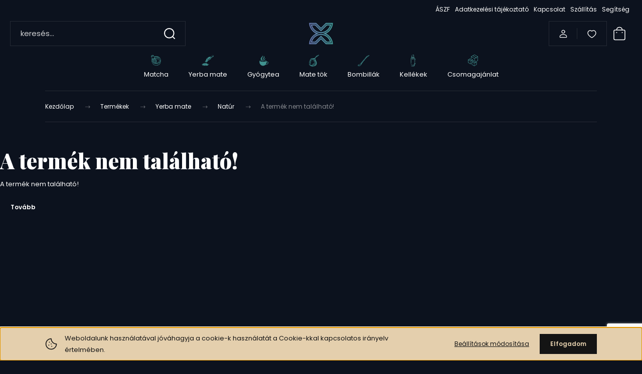

--- FILE ---
content_type: text/html; charset=utf-8
request_url: https://www.google.com/recaptcha/api2/anchor?ar=1&k=6LfQM1MqAAAAAPvJh4PUGI9BZLVT8FpJ7eVbgsyg&co=aHR0cHM6Ly9tYXRlYS5odTo0NDM.&hl=en&v=PoyoqOPhxBO7pBk68S4YbpHZ&size=invisible&badge=bottomright&anchor-ms=20000&execute-ms=30000&cb=9dc43z4o6oky
body_size: 48802
content:
<!DOCTYPE HTML><html dir="ltr" lang="en"><head><meta http-equiv="Content-Type" content="text/html; charset=UTF-8">
<meta http-equiv="X-UA-Compatible" content="IE=edge">
<title>reCAPTCHA</title>
<style type="text/css">
/* cyrillic-ext */
@font-face {
  font-family: 'Roboto';
  font-style: normal;
  font-weight: 400;
  font-stretch: 100%;
  src: url(//fonts.gstatic.com/s/roboto/v48/KFO7CnqEu92Fr1ME7kSn66aGLdTylUAMa3GUBHMdazTgWw.woff2) format('woff2');
  unicode-range: U+0460-052F, U+1C80-1C8A, U+20B4, U+2DE0-2DFF, U+A640-A69F, U+FE2E-FE2F;
}
/* cyrillic */
@font-face {
  font-family: 'Roboto';
  font-style: normal;
  font-weight: 400;
  font-stretch: 100%;
  src: url(//fonts.gstatic.com/s/roboto/v48/KFO7CnqEu92Fr1ME7kSn66aGLdTylUAMa3iUBHMdazTgWw.woff2) format('woff2');
  unicode-range: U+0301, U+0400-045F, U+0490-0491, U+04B0-04B1, U+2116;
}
/* greek-ext */
@font-face {
  font-family: 'Roboto';
  font-style: normal;
  font-weight: 400;
  font-stretch: 100%;
  src: url(//fonts.gstatic.com/s/roboto/v48/KFO7CnqEu92Fr1ME7kSn66aGLdTylUAMa3CUBHMdazTgWw.woff2) format('woff2');
  unicode-range: U+1F00-1FFF;
}
/* greek */
@font-face {
  font-family: 'Roboto';
  font-style: normal;
  font-weight: 400;
  font-stretch: 100%;
  src: url(//fonts.gstatic.com/s/roboto/v48/KFO7CnqEu92Fr1ME7kSn66aGLdTylUAMa3-UBHMdazTgWw.woff2) format('woff2');
  unicode-range: U+0370-0377, U+037A-037F, U+0384-038A, U+038C, U+038E-03A1, U+03A3-03FF;
}
/* math */
@font-face {
  font-family: 'Roboto';
  font-style: normal;
  font-weight: 400;
  font-stretch: 100%;
  src: url(//fonts.gstatic.com/s/roboto/v48/KFO7CnqEu92Fr1ME7kSn66aGLdTylUAMawCUBHMdazTgWw.woff2) format('woff2');
  unicode-range: U+0302-0303, U+0305, U+0307-0308, U+0310, U+0312, U+0315, U+031A, U+0326-0327, U+032C, U+032F-0330, U+0332-0333, U+0338, U+033A, U+0346, U+034D, U+0391-03A1, U+03A3-03A9, U+03B1-03C9, U+03D1, U+03D5-03D6, U+03F0-03F1, U+03F4-03F5, U+2016-2017, U+2034-2038, U+203C, U+2040, U+2043, U+2047, U+2050, U+2057, U+205F, U+2070-2071, U+2074-208E, U+2090-209C, U+20D0-20DC, U+20E1, U+20E5-20EF, U+2100-2112, U+2114-2115, U+2117-2121, U+2123-214F, U+2190, U+2192, U+2194-21AE, U+21B0-21E5, U+21F1-21F2, U+21F4-2211, U+2213-2214, U+2216-22FF, U+2308-230B, U+2310, U+2319, U+231C-2321, U+2336-237A, U+237C, U+2395, U+239B-23B7, U+23D0, U+23DC-23E1, U+2474-2475, U+25AF, U+25B3, U+25B7, U+25BD, U+25C1, U+25CA, U+25CC, U+25FB, U+266D-266F, U+27C0-27FF, U+2900-2AFF, U+2B0E-2B11, U+2B30-2B4C, U+2BFE, U+3030, U+FF5B, U+FF5D, U+1D400-1D7FF, U+1EE00-1EEFF;
}
/* symbols */
@font-face {
  font-family: 'Roboto';
  font-style: normal;
  font-weight: 400;
  font-stretch: 100%;
  src: url(//fonts.gstatic.com/s/roboto/v48/KFO7CnqEu92Fr1ME7kSn66aGLdTylUAMaxKUBHMdazTgWw.woff2) format('woff2');
  unicode-range: U+0001-000C, U+000E-001F, U+007F-009F, U+20DD-20E0, U+20E2-20E4, U+2150-218F, U+2190, U+2192, U+2194-2199, U+21AF, U+21E6-21F0, U+21F3, U+2218-2219, U+2299, U+22C4-22C6, U+2300-243F, U+2440-244A, U+2460-24FF, U+25A0-27BF, U+2800-28FF, U+2921-2922, U+2981, U+29BF, U+29EB, U+2B00-2BFF, U+4DC0-4DFF, U+FFF9-FFFB, U+10140-1018E, U+10190-1019C, U+101A0, U+101D0-101FD, U+102E0-102FB, U+10E60-10E7E, U+1D2C0-1D2D3, U+1D2E0-1D37F, U+1F000-1F0FF, U+1F100-1F1AD, U+1F1E6-1F1FF, U+1F30D-1F30F, U+1F315, U+1F31C, U+1F31E, U+1F320-1F32C, U+1F336, U+1F378, U+1F37D, U+1F382, U+1F393-1F39F, U+1F3A7-1F3A8, U+1F3AC-1F3AF, U+1F3C2, U+1F3C4-1F3C6, U+1F3CA-1F3CE, U+1F3D4-1F3E0, U+1F3ED, U+1F3F1-1F3F3, U+1F3F5-1F3F7, U+1F408, U+1F415, U+1F41F, U+1F426, U+1F43F, U+1F441-1F442, U+1F444, U+1F446-1F449, U+1F44C-1F44E, U+1F453, U+1F46A, U+1F47D, U+1F4A3, U+1F4B0, U+1F4B3, U+1F4B9, U+1F4BB, U+1F4BF, U+1F4C8-1F4CB, U+1F4D6, U+1F4DA, U+1F4DF, U+1F4E3-1F4E6, U+1F4EA-1F4ED, U+1F4F7, U+1F4F9-1F4FB, U+1F4FD-1F4FE, U+1F503, U+1F507-1F50B, U+1F50D, U+1F512-1F513, U+1F53E-1F54A, U+1F54F-1F5FA, U+1F610, U+1F650-1F67F, U+1F687, U+1F68D, U+1F691, U+1F694, U+1F698, U+1F6AD, U+1F6B2, U+1F6B9-1F6BA, U+1F6BC, U+1F6C6-1F6CF, U+1F6D3-1F6D7, U+1F6E0-1F6EA, U+1F6F0-1F6F3, U+1F6F7-1F6FC, U+1F700-1F7FF, U+1F800-1F80B, U+1F810-1F847, U+1F850-1F859, U+1F860-1F887, U+1F890-1F8AD, U+1F8B0-1F8BB, U+1F8C0-1F8C1, U+1F900-1F90B, U+1F93B, U+1F946, U+1F984, U+1F996, U+1F9E9, U+1FA00-1FA6F, U+1FA70-1FA7C, U+1FA80-1FA89, U+1FA8F-1FAC6, U+1FACE-1FADC, U+1FADF-1FAE9, U+1FAF0-1FAF8, U+1FB00-1FBFF;
}
/* vietnamese */
@font-face {
  font-family: 'Roboto';
  font-style: normal;
  font-weight: 400;
  font-stretch: 100%;
  src: url(//fonts.gstatic.com/s/roboto/v48/KFO7CnqEu92Fr1ME7kSn66aGLdTylUAMa3OUBHMdazTgWw.woff2) format('woff2');
  unicode-range: U+0102-0103, U+0110-0111, U+0128-0129, U+0168-0169, U+01A0-01A1, U+01AF-01B0, U+0300-0301, U+0303-0304, U+0308-0309, U+0323, U+0329, U+1EA0-1EF9, U+20AB;
}
/* latin-ext */
@font-face {
  font-family: 'Roboto';
  font-style: normal;
  font-weight: 400;
  font-stretch: 100%;
  src: url(//fonts.gstatic.com/s/roboto/v48/KFO7CnqEu92Fr1ME7kSn66aGLdTylUAMa3KUBHMdazTgWw.woff2) format('woff2');
  unicode-range: U+0100-02BA, U+02BD-02C5, U+02C7-02CC, U+02CE-02D7, U+02DD-02FF, U+0304, U+0308, U+0329, U+1D00-1DBF, U+1E00-1E9F, U+1EF2-1EFF, U+2020, U+20A0-20AB, U+20AD-20C0, U+2113, U+2C60-2C7F, U+A720-A7FF;
}
/* latin */
@font-face {
  font-family: 'Roboto';
  font-style: normal;
  font-weight: 400;
  font-stretch: 100%;
  src: url(//fonts.gstatic.com/s/roboto/v48/KFO7CnqEu92Fr1ME7kSn66aGLdTylUAMa3yUBHMdazQ.woff2) format('woff2');
  unicode-range: U+0000-00FF, U+0131, U+0152-0153, U+02BB-02BC, U+02C6, U+02DA, U+02DC, U+0304, U+0308, U+0329, U+2000-206F, U+20AC, U+2122, U+2191, U+2193, U+2212, U+2215, U+FEFF, U+FFFD;
}
/* cyrillic-ext */
@font-face {
  font-family: 'Roboto';
  font-style: normal;
  font-weight: 500;
  font-stretch: 100%;
  src: url(//fonts.gstatic.com/s/roboto/v48/KFO7CnqEu92Fr1ME7kSn66aGLdTylUAMa3GUBHMdazTgWw.woff2) format('woff2');
  unicode-range: U+0460-052F, U+1C80-1C8A, U+20B4, U+2DE0-2DFF, U+A640-A69F, U+FE2E-FE2F;
}
/* cyrillic */
@font-face {
  font-family: 'Roboto';
  font-style: normal;
  font-weight: 500;
  font-stretch: 100%;
  src: url(//fonts.gstatic.com/s/roboto/v48/KFO7CnqEu92Fr1ME7kSn66aGLdTylUAMa3iUBHMdazTgWw.woff2) format('woff2');
  unicode-range: U+0301, U+0400-045F, U+0490-0491, U+04B0-04B1, U+2116;
}
/* greek-ext */
@font-face {
  font-family: 'Roboto';
  font-style: normal;
  font-weight: 500;
  font-stretch: 100%;
  src: url(//fonts.gstatic.com/s/roboto/v48/KFO7CnqEu92Fr1ME7kSn66aGLdTylUAMa3CUBHMdazTgWw.woff2) format('woff2');
  unicode-range: U+1F00-1FFF;
}
/* greek */
@font-face {
  font-family: 'Roboto';
  font-style: normal;
  font-weight: 500;
  font-stretch: 100%;
  src: url(//fonts.gstatic.com/s/roboto/v48/KFO7CnqEu92Fr1ME7kSn66aGLdTylUAMa3-UBHMdazTgWw.woff2) format('woff2');
  unicode-range: U+0370-0377, U+037A-037F, U+0384-038A, U+038C, U+038E-03A1, U+03A3-03FF;
}
/* math */
@font-face {
  font-family: 'Roboto';
  font-style: normal;
  font-weight: 500;
  font-stretch: 100%;
  src: url(//fonts.gstatic.com/s/roboto/v48/KFO7CnqEu92Fr1ME7kSn66aGLdTylUAMawCUBHMdazTgWw.woff2) format('woff2');
  unicode-range: U+0302-0303, U+0305, U+0307-0308, U+0310, U+0312, U+0315, U+031A, U+0326-0327, U+032C, U+032F-0330, U+0332-0333, U+0338, U+033A, U+0346, U+034D, U+0391-03A1, U+03A3-03A9, U+03B1-03C9, U+03D1, U+03D5-03D6, U+03F0-03F1, U+03F4-03F5, U+2016-2017, U+2034-2038, U+203C, U+2040, U+2043, U+2047, U+2050, U+2057, U+205F, U+2070-2071, U+2074-208E, U+2090-209C, U+20D0-20DC, U+20E1, U+20E5-20EF, U+2100-2112, U+2114-2115, U+2117-2121, U+2123-214F, U+2190, U+2192, U+2194-21AE, U+21B0-21E5, U+21F1-21F2, U+21F4-2211, U+2213-2214, U+2216-22FF, U+2308-230B, U+2310, U+2319, U+231C-2321, U+2336-237A, U+237C, U+2395, U+239B-23B7, U+23D0, U+23DC-23E1, U+2474-2475, U+25AF, U+25B3, U+25B7, U+25BD, U+25C1, U+25CA, U+25CC, U+25FB, U+266D-266F, U+27C0-27FF, U+2900-2AFF, U+2B0E-2B11, U+2B30-2B4C, U+2BFE, U+3030, U+FF5B, U+FF5D, U+1D400-1D7FF, U+1EE00-1EEFF;
}
/* symbols */
@font-face {
  font-family: 'Roboto';
  font-style: normal;
  font-weight: 500;
  font-stretch: 100%;
  src: url(//fonts.gstatic.com/s/roboto/v48/KFO7CnqEu92Fr1ME7kSn66aGLdTylUAMaxKUBHMdazTgWw.woff2) format('woff2');
  unicode-range: U+0001-000C, U+000E-001F, U+007F-009F, U+20DD-20E0, U+20E2-20E4, U+2150-218F, U+2190, U+2192, U+2194-2199, U+21AF, U+21E6-21F0, U+21F3, U+2218-2219, U+2299, U+22C4-22C6, U+2300-243F, U+2440-244A, U+2460-24FF, U+25A0-27BF, U+2800-28FF, U+2921-2922, U+2981, U+29BF, U+29EB, U+2B00-2BFF, U+4DC0-4DFF, U+FFF9-FFFB, U+10140-1018E, U+10190-1019C, U+101A0, U+101D0-101FD, U+102E0-102FB, U+10E60-10E7E, U+1D2C0-1D2D3, U+1D2E0-1D37F, U+1F000-1F0FF, U+1F100-1F1AD, U+1F1E6-1F1FF, U+1F30D-1F30F, U+1F315, U+1F31C, U+1F31E, U+1F320-1F32C, U+1F336, U+1F378, U+1F37D, U+1F382, U+1F393-1F39F, U+1F3A7-1F3A8, U+1F3AC-1F3AF, U+1F3C2, U+1F3C4-1F3C6, U+1F3CA-1F3CE, U+1F3D4-1F3E0, U+1F3ED, U+1F3F1-1F3F3, U+1F3F5-1F3F7, U+1F408, U+1F415, U+1F41F, U+1F426, U+1F43F, U+1F441-1F442, U+1F444, U+1F446-1F449, U+1F44C-1F44E, U+1F453, U+1F46A, U+1F47D, U+1F4A3, U+1F4B0, U+1F4B3, U+1F4B9, U+1F4BB, U+1F4BF, U+1F4C8-1F4CB, U+1F4D6, U+1F4DA, U+1F4DF, U+1F4E3-1F4E6, U+1F4EA-1F4ED, U+1F4F7, U+1F4F9-1F4FB, U+1F4FD-1F4FE, U+1F503, U+1F507-1F50B, U+1F50D, U+1F512-1F513, U+1F53E-1F54A, U+1F54F-1F5FA, U+1F610, U+1F650-1F67F, U+1F687, U+1F68D, U+1F691, U+1F694, U+1F698, U+1F6AD, U+1F6B2, U+1F6B9-1F6BA, U+1F6BC, U+1F6C6-1F6CF, U+1F6D3-1F6D7, U+1F6E0-1F6EA, U+1F6F0-1F6F3, U+1F6F7-1F6FC, U+1F700-1F7FF, U+1F800-1F80B, U+1F810-1F847, U+1F850-1F859, U+1F860-1F887, U+1F890-1F8AD, U+1F8B0-1F8BB, U+1F8C0-1F8C1, U+1F900-1F90B, U+1F93B, U+1F946, U+1F984, U+1F996, U+1F9E9, U+1FA00-1FA6F, U+1FA70-1FA7C, U+1FA80-1FA89, U+1FA8F-1FAC6, U+1FACE-1FADC, U+1FADF-1FAE9, U+1FAF0-1FAF8, U+1FB00-1FBFF;
}
/* vietnamese */
@font-face {
  font-family: 'Roboto';
  font-style: normal;
  font-weight: 500;
  font-stretch: 100%;
  src: url(//fonts.gstatic.com/s/roboto/v48/KFO7CnqEu92Fr1ME7kSn66aGLdTylUAMa3OUBHMdazTgWw.woff2) format('woff2');
  unicode-range: U+0102-0103, U+0110-0111, U+0128-0129, U+0168-0169, U+01A0-01A1, U+01AF-01B0, U+0300-0301, U+0303-0304, U+0308-0309, U+0323, U+0329, U+1EA0-1EF9, U+20AB;
}
/* latin-ext */
@font-face {
  font-family: 'Roboto';
  font-style: normal;
  font-weight: 500;
  font-stretch: 100%;
  src: url(//fonts.gstatic.com/s/roboto/v48/KFO7CnqEu92Fr1ME7kSn66aGLdTylUAMa3KUBHMdazTgWw.woff2) format('woff2');
  unicode-range: U+0100-02BA, U+02BD-02C5, U+02C7-02CC, U+02CE-02D7, U+02DD-02FF, U+0304, U+0308, U+0329, U+1D00-1DBF, U+1E00-1E9F, U+1EF2-1EFF, U+2020, U+20A0-20AB, U+20AD-20C0, U+2113, U+2C60-2C7F, U+A720-A7FF;
}
/* latin */
@font-face {
  font-family: 'Roboto';
  font-style: normal;
  font-weight: 500;
  font-stretch: 100%;
  src: url(//fonts.gstatic.com/s/roboto/v48/KFO7CnqEu92Fr1ME7kSn66aGLdTylUAMa3yUBHMdazQ.woff2) format('woff2');
  unicode-range: U+0000-00FF, U+0131, U+0152-0153, U+02BB-02BC, U+02C6, U+02DA, U+02DC, U+0304, U+0308, U+0329, U+2000-206F, U+20AC, U+2122, U+2191, U+2193, U+2212, U+2215, U+FEFF, U+FFFD;
}
/* cyrillic-ext */
@font-face {
  font-family: 'Roboto';
  font-style: normal;
  font-weight: 900;
  font-stretch: 100%;
  src: url(//fonts.gstatic.com/s/roboto/v48/KFO7CnqEu92Fr1ME7kSn66aGLdTylUAMa3GUBHMdazTgWw.woff2) format('woff2');
  unicode-range: U+0460-052F, U+1C80-1C8A, U+20B4, U+2DE0-2DFF, U+A640-A69F, U+FE2E-FE2F;
}
/* cyrillic */
@font-face {
  font-family: 'Roboto';
  font-style: normal;
  font-weight: 900;
  font-stretch: 100%;
  src: url(//fonts.gstatic.com/s/roboto/v48/KFO7CnqEu92Fr1ME7kSn66aGLdTylUAMa3iUBHMdazTgWw.woff2) format('woff2');
  unicode-range: U+0301, U+0400-045F, U+0490-0491, U+04B0-04B1, U+2116;
}
/* greek-ext */
@font-face {
  font-family: 'Roboto';
  font-style: normal;
  font-weight: 900;
  font-stretch: 100%;
  src: url(//fonts.gstatic.com/s/roboto/v48/KFO7CnqEu92Fr1ME7kSn66aGLdTylUAMa3CUBHMdazTgWw.woff2) format('woff2');
  unicode-range: U+1F00-1FFF;
}
/* greek */
@font-face {
  font-family: 'Roboto';
  font-style: normal;
  font-weight: 900;
  font-stretch: 100%;
  src: url(//fonts.gstatic.com/s/roboto/v48/KFO7CnqEu92Fr1ME7kSn66aGLdTylUAMa3-UBHMdazTgWw.woff2) format('woff2');
  unicode-range: U+0370-0377, U+037A-037F, U+0384-038A, U+038C, U+038E-03A1, U+03A3-03FF;
}
/* math */
@font-face {
  font-family: 'Roboto';
  font-style: normal;
  font-weight: 900;
  font-stretch: 100%;
  src: url(//fonts.gstatic.com/s/roboto/v48/KFO7CnqEu92Fr1ME7kSn66aGLdTylUAMawCUBHMdazTgWw.woff2) format('woff2');
  unicode-range: U+0302-0303, U+0305, U+0307-0308, U+0310, U+0312, U+0315, U+031A, U+0326-0327, U+032C, U+032F-0330, U+0332-0333, U+0338, U+033A, U+0346, U+034D, U+0391-03A1, U+03A3-03A9, U+03B1-03C9, U+03D1, U+03D5-03D6, U+03F0-03F1, U+03F4-03F5, U+2016-2017, U+2034-2038, U+203C, U+2040, U+2043, U+2047, U+2050, U+2057, U+205F, U+2070-2071, U+2074-208E, U+2090-209C, U+20D0-20DC, U+20E1, U+20E5-20EF, U+2100-2112, U+2114-2115, U+2117-2121, U+2123-214F, U+2190, U+2192, U+2194-21AE, U+21B0-21E5, U+21F1-21F2, U+21F4-2211, U+2213-2214, U+2216-22FF, U+2308-230B, U+2310, U+2319, U+231C-2321, U+2336-237A, U+237C, U+2395, U+239B-23B7, U+23D0, U+23DC-23E1, U+2474-2475, U+25AF, U+25B3, U+25B7, U+25BD, U+25C1, U+25CA, U+25CC, U+25FB, U+266D-266F, U+27C0-27FF, U+2900-2AFF, U+2B0E-2B11, U+2B30-2B4C, U+2BFE, U+3030, U+FF5B, U+FF5D, U+1D400-1D7FF, U+1EE00-1EEFF;
}
/* symbols */
@font-face {
  font-family: 'Roboto';
  font-style: normal;
  font-weight: 900;
  font-stretch: 100%;
  src: url(//fonts.gstatic.com/s/roboto/v48/KFO7CnqEu92Fr1ME7kSn66aGLdTylUAMaxKUBHMdazTgWw.woff2) format('woff2');
  unicode-range: U+0001-000C, U+000E-001F, U+007F-009F, U+20DD-20E0, U+20E2-20E4, U+2150-218F, U+2190, U+2192, U+2194-2199, U+21AF, U+21E6-21F0, U+21F3, U+2218-2219, U+2299, U+22C4-22C6, U+2300-243F, U+2440-244A, U+2460-24FF, U+25A0-27BF, U+2800-28FF, U+2921-2922, U+2981, U+29BF, U+29EB, U+2B00-2BFF, U+4DC0-4DFF, U+FFF9-FFFB, U+10140-1018E, U+10190-1019C, U+101A0, U+101D0-101FD, U+102E0-102FB, U+10E60-10E7E, U+1D2C0-1D2D3, U+1D2E0-1D37F, U+1F000-1F0FF, U+1F100-1F1AD, U+1F1E6-1F1FF, U+1F30D-1F30F, U+1F315, U+1F31C, U+1F31E, U+1F320-1F32C, U+1F336, U+1F378, U+1F37D, U+1F382, U+1F393-1F39F, U+1F3A7-1F3A8, U+1F3AC-1F3AF, U+1F3C2, U+1F3C4-1F3C6, U+1F3CA-1F3CE, U+1F3D4-1F3E0, U+1F3ED, U+1F3F1-1F3F3, U+1F3F5-1F3F7, U+1F408, U+1F415, U+1F41F, U+1F426, U+1F43F, U+1F441-1F442, U+1F444, U+1F446-1F449, U+1F44C-1F44E, U+1F453, U+1F46A, U+1F47D, U+1F4A3, U+1F4B0, U+1F4B3, U+1F4B9, U+1F4BB, U+1F4BF, U+1F4C8-1F4CB, U+1F4D6, U+1F4DA, U+1F4DF, U+1F4E3-1F4E6, U+1F4EA-1F4ED, U+1F4F7, U+1F4F9-1F4FB, U+1F4FD-1F4FE, U+1F503, U+1F507-1F50B, U+1F50D, U+1F512-1F513, U+1F53E-1F54A, U+1F54F-1F5FA, U+1F610, U+1F650-1F67F, U+1F687, U+1F68D, U+1F691, U+1F694, U+1F698, U+1F6AD, U+1F6B2, U+1F6B9-1F6BA, U+1F6BC, U+1F6C6-1F6CF, U+1F6D3-1F6D7, U+1F6E0-1F6EA, U+1F6F0-1F6F3, U+1F6F7-1F6FC, U+1F700-1F7FF, U+1F800-1F80B, U+1F810-1F847, U+1F850-1F859, U+1F860-1F887, U+1F890-1F8AD, U+1F8B0-1F8BB, U+1F8C0-1F8C1, U+1F900-1F90B, U+1F93B, U+1F946, U+1F984, U+1F996, U+1F9E9, U+1FA00-1FA6F, U+1FA70-1FA7C, U+1FA80-1FA89, U+1FA8F-1FAC6, U+1FACE-1FADC, U+1FADF-1FAE9, U+1FAF0-1FAF8, U+1FB00-1FBFF;
}
/* vietnamese */
@font-face {
  font-family: 'Roboto';
  font-style: normal;
  font-weight: 900;
  font-stretch: 100%;
  src: url(//fonts.gstatic.com/s/roboto/v48/KFO7CnqEu92Fr1ME7kSn66aGLdTylUAMa3OUBHMdazTgWw.woff2) format('woff2');
  unicode-range: U+0102-0103, U+0110-0111, U+0128-0129, U+0168-0169, U+01A0-01A1, U+01AF-01B0, U+0300-0301, U+0303-0304, U+0308-0309, U+0323, U+0329, U+1EA0-1EF9, U+20AB;
}
/* latin-ext */
@font-face {
  font-family: 'Roboto';
  font-style: normal;
  font-weight: 900;
  font-stretch: 100%;
  src: url(//fonts.gstatic.com/s/roboto/v48/KFO7CnqEu92Fr1ME7kSn66aGLdTylUAMa3KUBHMdazTgWw.woff2) format('woff2');
  unicode-range: U+0100-02BA, U+02BD-02C5, U+02C7-02CC, U+02CE-02D7, U+02DD-02FF, U+0304, U+0308, U+0329, U+1D00-1DBF, U+1E00-1E9F, U+1EF2-1EFF, U+2020, U+20A0-20AB, U+20AD-20C0, U+2113, U+2C60-2C7F, U+A720-A7FF;
}
/* latin */
@font-face {
  font-family: 'Roboto';
  font-style: normal;
  font-weight: 900;
  font-stretch: 100%;
  src: url(//fonts.gstatic.com/s/roboto/v48/KFO7CnqEu92Fr1ME7kSn66aGLdTylUAMa3yUBHMdazQ.woff2) format('woff2');
  unicode-range: U+0000-00FF, U+0131, U+0152-0153, U+02BB-02BC, U+02C6, U+02DA, U+02DC, U+0304, U+0308, U+0329, U+2000-206F, U+20AC, U+2122, U+2191, U+2193, U+2212, U+2215, U+FEFF, U+FFFD;
}

</style>
<link rel="stylesheet" type="text/css" href="https://www.gstatic.com/recaptcha/releases/PoyoqOPhxBO7pBk68S4YbpHZ/styles__ltr.css">
<script nonce="nlQsqu_Jt941QWcR_fqRTw" type="text/javascript">window['__recaptcha_api'] = 'https://www.google.com/recaptcha/api2/';</script>
<script type="text/javascript" src="https://www.gstatic.com/recaptcha/releases/PoyoqOPhxBO7pBk68S4YbpHZ/recaptcha__en.js" nonce="nlQsqu_Jt941QWcR_fqRTw">
      
    </script></head>
<body><div id="rc-anchor-alert" class="rc-anchor-alert"></div>
<input type="hidden" id="recaptcha-token" value="[base64]">
<script type="text/javascript" nonce="nlQsqu_Jt941QWcR_fqRTw">
      recaptcha.anchor.Main.init("[\x22ainput\x22,[\x22bgdata\x22,\x22\x22,\[base64]/[base64]/[base64]/KE4oMTI0LHYsdi5HKSxMWihsLHYpKTpOKDEyNCx2LGwpLFYpLHYpLFQpKSxGKDE3MSx2KX0scjc9ZnVuY3Rpb24obCl7cmV0dXJuIGx9LEM9ZnVuY3Rpb24obCxWLHYpe04odixsLFYpLFZbYWtdPTI3OTZ9LG49ZnVuY3Rpb24obCxWKXtWLlg9KChWLlg/[base64]/[base64]/[base64]/[base64]/[base64]/[base64]/[base64]/[base64]/[base64]/[base64]/[base64]\\u003d\x22,\[base64]\\u003d\x22,\x22w7VaAsO/eWLCvFd5w5wiHGNUMUzCqMKMwoYeTMO7w77Dq8O0w4pFVwJbKsOsw4tGw4FVGC4aT2TCmcKYFETDqsO6w5QhGCjDgMKIwq3CvGPDtj3Dl8KIfUPDsg0oNFbDosOfwpfClcKhasObD09WwpE4w6/CqMOCw7PDsR4lZXFpOw1Fw75JwpI/w7QwRMKEwq1NwqYmwrrCiMODEsKjAC9vfxTDjsO9w6oFEMKDwpE+XsK6wptNGcOVL8OPb8O5OsK8wrrDjy/DjsKNVG1gf8ODw4lGwr/Cv0RkX8KFwpk+JxPCizQ5MDouWT7DrMKsw7zChkHChsKFw40uw5Ucwq4IF8OPwr8qw6kHw6nDm0RGK8Kjw7UEw5ktwozCskE9HWbCu8OVRzMbw6LClMOIwovCp1vDtcKQFmAdMHUWwrgswpfDjg/Cn0xYwqxicljCmcKcYsOSY8KqwoXDqcKJwo7CrRPDhG4bw6nDmsKZwppjecK7BXLCt8O2WV7DpT9sw6RKwrIWFxPCtXtWw7rCvsK/[base64]/Cg8Oew7zDlX7DvMKpSRYRfMKOwo/[base64]/CosOIw5DDjMKnIsOXKcKvw6Z9GMKowp0Ew43ClcKiWMODwobDkl1JwqLDsRkww5drwqvCtDwzwoDDpsOVw65UDsKmb8OxVSLCtQBvRX4lOcO3Y8Kzw5A/P0HDrzjCjXvDuMOPwqTDmToWwpjDukjCgAfCucK1K8O7fcKJwrbDpcO/[base64]/CnMK6w4DCosK6w6sMwqzChnZ2w6PCrcKqw57CjsKuw4TDhCsIwrhMw6HDosOwwrzDhGrCg8OYw5tqLRtNA0PDmFxlRD/DjgXDuVdNX8KNwq3DuGjCgAEfCMKTw6h7OMK1TS/CmsK8wolLJMOYIivCgcOZwq/Dp8KWwpfDj1PCsGUufDk3w5TDnsOML8K8QGRmK8OBw4Rbw4fDocOOwpfDi8O4wrHDvsKhOG/Cn3Qqwp9xw7DDgcKuWx3ChA1rwq0tw5rDosOVwovCtWsPwr/CuQsPwotYMnfDvcKHw4jCicOxIBtwc3MRwpHDhsOQDmrDiy9Nw4TCjkZ5woLDqcOUZ1DDmTXCll/DnQjCrcK1QMKRwrxaBcKkWcOQw54XX8KhwrNmOMKdw4JkBCbDusK0PsOZw7NLwpBjSsK9wpXDj8KgwoPDhsOQVBs3WkBawrA8R1nDv01dw57CgUsqaiHDo8KaHSkFZXDDrsOiw5QBw5rDiRjDgGrDsQHCvsO6Vkk/KHcqNW4IM8O6w55rAlEGbMOOM8OORMOnwogOd01nEhdLw4TCpMOKcA4dEh/CkcKmw6x4wqrDuCBowrgmdiJkV8KmwoBXFMKbAj5QwqXDuMKFwrctwoEGwpI0DcOzw5DCisObOMOAf2NXwqXCosOzw4zDpnrDhh/[base64]/CicKjwqh2w4pQw6wdNWgTPE02Hm/[base64]/[base64]/CgiZeDV0cCMOqw4/[base64]/w6nCgsKPw7BfwpvDuzDCn8OkwoHCjFDClg/DomMrw6bCgXZ0w5/CpDPDlXVFwpDDum/DscOFcV7CpcOTwqp1McKZCmE5NsOAw7F/w7nCg8Kvw4rCoTIZfcOQw47DnsKww6Yqw6ccSsKsLmnCunPDusKxwr3CvMKbwrNdwrXDgHDDpCTCiMKDw6hrXU9we0DCkF3CjB/[base64]/w6gCLMOTw6lhwofDgcKZZ8KXw4Msw6A9P8OWb1XCm8ONwpJRw7DCiMK6w7vDu8O2F0/[base64]/wogEw7HCgcKFWMO3wrd/ccK6w4hxB8O/wphvdBPDh2DCtRnDhcKic8OxwqPDsy56wpRKw5cvwrl6w596w4J4woMBwrrCgT3CiGXCgxrCrkkFwqN8ScKAwrFpJhtcHiBdw6xgwqk9worCn1FjTcK7dMK/UsOZw6LDg3FPDcKtwq7CssKhw5bCt8K9w5TDpV0CwoJ7MlbCi8KYwrNIVsKreUo2woo/ccKlwpnChHpKwqPCvzzChcO5w7wXExbDjcK/wqZmVzbDj8OCNcOJTsKww6QKw7Y7FBLDm8OVFsOtNsK1D0rDqk8Qw6fCscKeP2jCskLCriJCwrHCuBYYYMOOZcOUw6jCiFRxwqDDmVrCtlbCnV/[base64]/woHChcOoVEfDoQTDnMOMw4oWwo9+wqwow604w49SwrPDlsOdbcKLbcO1Ln8mwozCnMK8w7bCuMOGwoZXw6vCpsOSbhUoBMKYBMOjM0oHwoDDssOrJMOlVgkLw7fCi1LCpCxyNsKrWRVowprDh8Krw7nDhABbwqEewoDDnHXChD3ChcOPwp/CnylaV8KZwozDjAvCgzAew41WwrnDmcONJQVXwp0iwpLDr8KbwoJCADPDr8OfA8K6dsKbNjkDVQlNAMOdw7MxMiHCs8K9e8KbbsKcwqjCpMO0w7dqPcKBVsKRJUIRbMOjR8KyIMKOw5AqEMO9wpPDhMO1JHXDkm/Dt8KMFcOFwrocw7TCicKsw4HDvsKvE1HDjMOeL0jDicKmw6bCgsOGTUDCvcOwb8KCwr03w6DCtcK9TAHCpmMlfcK3wqfDvV/DvXgESWTDsMKLXXjCvmPCjcOUCjUnSG3Dp0DCocKQYQ3DsFbDtMODDMOYw5wMw63DhMOPw5Fxw7bDqixMwqDCoDHDtBvDpcOMw7cFbg/DqcKZw5nCmk/DrMKlEMOrwpkOfcOnJG/CsMKow4/DtE7Dv2tlw5tLQ24hYHl6wp00wpjDrmtELsOkw7FmfsOlw43CrcO1wrTCrQ1PwqV2w6IPw6tfUTTDgCApIMKow4zDvw3DnQNoDkzChsOAFcOCwpjDrnbCtVRfw4MPwoHCsTfDqhrCsMOWC8Onwo8yIU/CmMOAEsODSsKtR8OAfMOyFsKxw43Dtldqw6tpZlcPwpNRwoAyBUcCLsKdKsO0w7zDq8K0aHbDrS5VVGPDhjDClm/CrsKYQMKhT0vDvxFec8K5wpDDhMK5w5YnUH1BwowBKQLCmDVawo1Zwq5bw73CrCbCm8OZwqLCiG7DoXIZwoDDqsOlJsOmTXjCpsKdw7ozw6rCgnYLDsKFNcKcw4wvwrQlw6Q5I8KfWhsWwq3DpcKZw4fCkE7DgsOiwrY/w48nc2Mfwr8xNS9qVMKcwqfDtgHClsOZKsO/wqBpworDhkFcwpPDisOTwocCFcKLW8K1wr0ww6zDtcKGWsK7Eg9dw4htwqnDhMOOEMOmw4TCjMOkworDmFUGGcOFw7YAaH5ZwoDCsh3DiArCr8K5TWvCuj/Co8OwIR9rUiArVcKGw4lfwrV9DBDDplVuw5TDlxJPwrXCmmrDhcOlQi9wwq4/dEgYw4NTasKOLcKgw4ZvSMOkHCXDtX5OLhPDo8ONEMO2eEUNCiTDu8OUO2rCmFDCoH3DvjY9wpTDo8K/UsOTw5DDmcKxw7rDu1Zkw7vCljfCugzCuwBZw54jwq/DucOBw6/CqMO2RMO+wqPDrcOGwrzDon5raBXCvsKeSsOQwokme2dUw6BDFBfDmcOGw7TDu8OVN1jChyfDnXPCqMOtwqEbVQ7DnMOXw7lkw53Dj0s5BMKkw7MyFhzDilYawr/DucOnZ8KTD8K5w5UdQcOAw57DqcK+w5JeasKdw6TDjwVAbMKCwqLCsnrDi8KRE1N2fMO5CsKaw5cxLsKOwp8hfXwlwrEPwoAlwoXCpVrDtcOdGGg9wpc/[base64]/DsGvDsk1Aw5Ebw7DCrGHChjTDs3TDlMKgCcO1wpdvc8OHOFfDo8Olw4vDrihWMsOSwqbDtnrCk1VuYcKYcFrCmMKOViLCj2/DtsKuScK5wqJ/RX7ClzbCv2xdw6fDk0fDncK6wqwUIj9xWF1wKwU9IcOlw44sYGjDlcOrw57Di8OOw6rDsk7DisK6w4LDrsO0w5gKbFfDuHoFw4nDssOZDsO4wqXDqz7CgWwUw60Ww5xIZcO+wq/Cv8OVT3FFIyPChxhTwq/DsMKMw79iOV/DpmYaw7BLGcOJwoTCkkEew4VABsOpwqwvw4csCCQSwo4fG0QKJ2/[base64]/[base64]/CtMKkwoLDhRE3w7AdwqjCmgDDllTDk8Orwo/CiAEZUU5Lwo8QDjXDpHvCsk9jO3h6CcK6XsKOwqXCnWEwFhHCu8OzwpvDpg7DucOEwp/[base64]/DlAzCoMK/wrLDk8OOWMK0woQYwo7CucO/wohjwr/[base64]/[base64]/UsOPw6jDv2/Cjw1Sw6jCt0zDvg/DucKmwqzChBwoUUvDtMO1wpF2wrZsLMKZbEzDp8KywrnCsDwNGlXDrcOow6pAL1zCt8OXwppdw7DCusOXf35gc8KFw4g1wpjDkcOlYsKgw6fCssKLw6xBRHNGwpzCjg7CpsKGwrPCr8KJHcO8wojCiB5aw5/CgXgzw4jCi3NywrRYwoPChWcIwr1kw7PChsO+dnvDi1PCgjHChCg2w5/DqGLDjh3DtUfCtcKpw5vCngVIdcOmw4zDjzdbw7LDtjrCpSDCq8KPZMKceHrCjMOJw5vDpWHDsz0MwpBbw6fDtsK1BsKKV8OXdcOHwrlfw7Bywro5wrIrw4HDkkzDp8KawqrDq8O9w5XDn8O+wo96JCvDlUB+w7EMFcOJwrFFdcOAfnl4wp0bw5hawqbDmnfDoC/Dh0LDlEkfGSZLMMOwWzDChMO5woohM8OzLMOjw5rCjk7CiMOFccOfw7sPw5weNhQcw61NwrJ3HcKsYMK4Em44wovDksOgw5PCtsKWCMOPwr/[base64]/CsHPDqSDDn8OkJVjCr8KLWQfDvcKSPg8tNxpOAGpOMmbDlRNpw6xKwr9aTcOpW8KQw5fDqRZybsO4WGnDrMKswpXCtMKowr/[base64]/[base64]/DqMK/eA48wqt7w7Mww53Clm5jw5bCosOiwoc/H8Ovwp/[base64]/[base64]/O8KCRsOmwpjDqGR2OMODwpFkPj/CpMKfwqrDscOzUmVwwp/DrnPDlh0xw6I0w5RhwpHCuxYSw6YrwrZlw5bCq8KmwrRvOiJ0FnMNGCHCkjvDrcO4wp92w4FAC8Ocw4hmajx+w7k9w4/[base64]/[base64]/CncOTw547woglVjXCucKYJ8OqAsO8w4zDk8K9KjV2w4bCvSRWwrNlUMK1TMKow5zCvibCqsK1bMOgwqsZRgXDpMOuw55Nw7cEw4jCnsOdYsKnThQJWsKsw6nCo8Oewp4vbMObw4vCscKpSHx2a8K8w4sVwrw/T8Oew41Tw59td8Oyw687wpN/IcONwo0hw73DiXPDuFzCncO0w6cVwrXCiHnDqVVybcK/w7BgwrPCmMK0w5rCoGHDpsKnw5pWZz/CpsOBw5zCoV3DhMO7wrDDpxTCj8K0WMOdeWgtJF7DkAPDrMKwXcK6F8K7SHRyYAZgw70ew77Cs8K7P8OwBsKPw6Z6RhRGwpNQARTDi1N3aUDCpX/DksO9wqvDqMObw4B1BBDDicOKw4HDpmcFwoUwEcKmw5PDkRrDjAMTOMOAw5oBOB4ELcO1M8K5JT7CnCPCrxY2w7TCo2FZw4fCjV1Sw6XDk0kXWTRqKWTCi8OHFytBWMKyUjITwoV6JwMnZm8iTFE/[base64]/DkRrDrMKhw4HDuHZpYMKzZsOYV1JScMOawqchwr4eTG3DmsOtSzxNOcK5wrnDgQdgw6pIN38+XkHCsnvCrsK6w4jDrsOJGQrDjMO0w4bDr8KcCQRMB3zCs8OvT1fCtwUIwrJOw5VFG1HDgsOZw51UAEVfKsKfwoR/MsK4w6FdE3AmBQrCgQQhW8Osw7ZSwqrChyTCv8ONwrQ6RMO5QiVvcmt/wq3DhMO9BcK4w5/Dv2QIV23DnHIYwqEzwqzCm1wdDTQxw5zCsgc9KGU7J8OVJcOVw69hw4DDtA7Dm2Zrw6vCmhA5w5DDm1w4LMKOwrRqw4/DgcOFw4nClsKKccOSw7LDjj0vw6JXwoByW8OcacOBwrNqE8OJwoJhwrRFR8OPw7YfGCrDo8OPwp8/w4UFQ8KnEsORwrfCl8O9azhVSQzCuCrCnC7DqcKdVsOVwp7CrcOvAQIcFR7CkgUAFjhnNMK7w5swwq8BYEUlFcOMwqoDX8OMwrF2ccOkw5AFw6zCjCXCpQteCsKHwrrCvMKkw6vDoMOjw73DpMK/[base64]/DrMKCwpQNXcKyw4HDv03DpsKMZ8OawodQw77DsMKBwrnCmzYvw4Umw4/[base64]/DlQ52wqHCpSVSwp3CkMKtU1BHdzNBLSkww5/DmsOewpobwpDDvXPCnMKHEMKyAGvDvcK4TMK4w4HCjjDCr8O0acOrSm3CrWPDosO2G3DDhz3DgMOKZcKZcn0XTGB/Hi7ChsK3w68NwoohY1A0wqTCicK2w5fCsMOsw5XCl3J/[base64]/CpMO4w7DCrTMnXTjCo2LDtmDDtcK0WAZ/[base64]/DpWx7wqjCgC7Ci8OiBUkdw7ViPmdlwoLClMO4IhfCthRzf8OXBsKhDcKGbsO0wrx2wpvCinojHHfCg3HCsmbDh1ZAXMO/[base64]/CkGc+Jyl4BUvCs03Dk8KvFsODLMKlbVXDhDbCtgnDpHZrwoYtGsOqXsOWw6/[base64]/[base64]/wqTDrQDDr8KmCMKETW8oNlkgUsKCw7bDqXXCi8KFUcOAw7jDnRLDs8Ocw44gwoEIwqQMOsKNdRLDj8KywqXCrMO4w7cHw7x4LwXCiScaQ8ORw7LCsWzDoMO/ecO6NsK2w5R6w6XDgCbDi1p+Y8KpZ8OrK0l9MsKWesK8wr5AOsOfflLDl8K7w6PDmMKQZ0nDok4SYcK4KH/[base64]/Dvx/CnsOww5RYNMOiw7vCs1ULDMOCwrgqw5l0ecKFYsKAw5o2WhMAwpY2wqcqAip+w4wAw41Swr0Qw7AWBDMcWiVmw4QSJA5kNsONT2XDmgduBlsdw6hCfMKNaFzDon3Dg19qK1/DgcKZwrdzX3PCsXDCjGjDqsONKMOmc8OUwoB/QMKzYcKIwq1lwpvCkRNEw7JeOMOgwoHCgsOFQcKvJsOZYCDDucKTGsO5w6FZw7lqP1lCf8Kewp3ChEXCqWTDvxnCj8OawrlJw7FrwqbDs1RNImZTw6Z/ehzCvSU9E1rCvUvDsTdbFkMQAEDCk8OACsO5b8ONw4XCuh7DvcK5EcKZw7txdMKmYlHDoMO9GTp9bsODBGrCu8OwcxnDksKzw7bDisO9IsKmEcKDdnVkASrDvcK6JFnCosKXw7nCmsOadAzCgzs/[base64]/[base64]/[base64]/Cr0QmwoAndcKqBsKXwofDkz0iw4vCgsOGIMO3wp9pw7Uzwr7CvA0hFn/CnG7CmsKDw6fCt1zDhmgQUwVhPMKswrQowqHCocKywqnDnWTCpi8kwq0bdcKSwpTDncKRw6zChTcRwp53GcKRwoHCmcOKalAFwoFoAMOwesOqw7YLODXDiEtOw63Cl8KqVU0jSHTCq8KwA8O0wpnDtcKkZMKsw4siaMOacibCqFzDnMK2E8K1w7/[base64]/Dq8K/[base64]/Du8OwwrLCqMOCFm8VZ8KTw7otwojCnVx5SgZRwphrw5BEBThUUMOXw6lrUlzDlUDClwYHwo/[base64]/DrcKPw7lAw41rw4Inw4HCnCRDw4oywrEzwq1AS8K0K8OSSsK/wotgXcO/w6YmWsO2w7UNwoJJwoM4w73Cn8OALMK3w4fCoS8/woBcw54fYyx2w7nDlcKtw7rDkBjCm8O7G8KZw596A8KHwqNncUnCpMOjwoDCijTCn8KaMMK8w7bDj2rCg8KvwoA8wprDnRVmWE8pcsOGwo05wr3CtcO6WMOCwpLCq8K1w6PDq8OQDQN9NsKSKcOhaCA/V0fCimkLw4A1VgnCgMKMTsK3d8OBwqBbwrvCrBAFw5nDk8K9Y8K6LQHDssKswol4aVbCncKsQDJAwqQTRsOSw7g7wpLCgjjCkSzCrkjDg8KsHsKBwrzCqgzCjcKSw7bDow59OsKYIcO+w6LCgGnCqsKtf8Ktw4rCrcOmCXNkwr/[base64]/w5jDpMOgVMOIw7LCoMK+w5M0wrs9wpVOwo/CjcOew5wXwpLDl8Kow57CjHlXG8OqW8OfcHLCmktVw5TDpFwSw6vCrQdMwpkUw4DCiQPCoEhyFMKJwqRbacOUW8OnJMOPwpw3w5nCl0/CsMKaImgUSxvDrkXCtzlcwqlwa8KzFGReM8O8wq3Ct11dwqJYwoTCkBlIw6XDsm83ex7CnMOMwrQ7QsOew4/ChsOAwq1nKlXDoz8TGiw1B8OlcGpZWkLDtsOLURtUa1FVw7HCsMO1wpvCjMK+eEU6C8KiwrUEwrI1w4nCiMKiFDDDlS9oUcOhWD/Cq8KoOwTCpMO9PcKzw71+wrfDtDTDuHPCtxzCrH/[base64]/DmcK0VVvCscK2LEwLV8K1ZRbDkRXDs8OhFmLCuDgMJMK5wpjCq8KLX8ONw4fCvyZMwrptwrY0CCTCksOsG8KrwqxKIUZ+ORFjf8KbICoeYj3DgmQKDAMiwq/[base64]/w4HCglTDssOZJWDDm8K5woYZw7zCmw/[base64]/Ctg9wdMOMwq9dAF1CUkzCtkofe8Kgw6FYwoRUcBPClWbCtDEzwotww73DocOhwrrCvcOIACpywpQ5RMOHfE4OUwzCj2VbTD5SwpQqaEdTQF1+YgV+BzEfw7s3I2DCgMOnf8Orwr/Djy7DvcOHHMOnXG52worDh8KkTAE/wqEBdMOfw4HCsgPDmsKodQnClcK1w4TDosOjw7MVwrbCoMOIfUAQw7LClUXCvC/CoWEXbwAACCkCwrzDm8OFwqoVw6bCi8KIckXDicKfRBjCj0jDrgjDkRgNw5sEw6TCvhROwpnDsDxqMwnCgHcgGFDDsg58w5DDs8O4TcOjwpDDqsOmOcOtA8OSw5RBwpc7wq7CiAjCvxAawofClRVnwpfCsmzDpcORIsObSi53B8OOJyEKwqPCgsOVwqd/QsKufkLCiT/[base64]/QnjCgUliwoFUwq1fbFsaw7xACMKeQcORM8OkwrnCjMKvwoHDvT3Dh3RWwqhJw5gwdz7CinnDuG8zEsKxw5ZzQyDCosKIPsOvG8KtesKUGsObw6XDnmLCiX/[base64]/Crip7wp82w5sqw4cqwoxsccKQAn9wwo9iw7tUKgzCkMOmwqvCigFZwrlMVMOkworDrMO2TW4vw5zCuxnCiAjDr8OwVg41w6rCpVAywrnCsD9SGhLDksOawp82wobCg8OKwoMowo8GI8OkwoLDiUfCpMO+w7nCgsOvw79tw7UgPW/DtDdvwoVKw7R1WlvCnTFsBcO9aUkQXSrChsKuwp3CqyfCrcOSw7xBOcKTI8K4wpAcw7PDnMOZWsKww6Efw40lwotlUETCvRFqwqlTw4otw63CqcO/N8O5w4LDqiw5wrUYScO9RHXDigIVw64RPxhsw4nDsQBZYMKINcOTbcOzV8KNS07CtCrDncOBH8OWEjvCqm7DucKICsOsw5hVQ8KxZcKQw5rCvMOHwpEXRcOzwqbDunzCqsOlwrvCicOvOkppCg3DjgjDjysIEcKkQA/DjMKNw58UcCUJwoDCuMKCUBjCg0Rzw4XClRRGWsKUW8Kew5QOwqpxVAQywrPCvyfCqsOAHGYgJx5EDn7CscO7dwXDnBXCqV89bMOcw77CqcKRNjhKwrAtwqHCi2YzZx3ClTEVw5xgwpVcK0RkMMKtwozDuMK1w4B7w5TDuMORMS/Co8K+wrZCwqfDjF/CocOARQPClcK6wqBgw7ANw4nCgcKWwqAzw5TCnHvCosOBwo9nFSLClMKYPGfDqEFsc2HCksKpGMOnacOzw55CBMKcw6x9aHN1D3zCtCcgKEwHw4RfUkonUiIKA2U8w7k1w7AMw55twp/Clg41wpQIw6x1csOvw54IDcKZKMONw655w6F/NU9RwoRdE8KWw6Y5w6HCnFtMw74uZMK0eyZMwqfCr8Ouf8Owwo4xNCorFsK/M33Djz1gwrDDpMOSDnXCuDzCiMOWHMKaU8KgZsOKw5/CjVwXwp0cwoXDjFvCsMOBOcOJwrzDmsOZw5wlw59+w74ndBnCgcKzf8KqFcOXGFTCm0DCosK7wpLDt0I9wrxzw7XDi8OFwoZ5wo/CusKufcKFW8KiI8KvT2nCjlVDw5XDuF9zRBnCjcOoXmkAFcOpFcKGw4RCUnPDrMKMJMOgfC3CkW3Ch8KOw4TCvWZ9wpolwp5HwoTDkC3CqsODMDAjw7wGwp/DvcKgwoTCt8Oowq5UwqbDocKpw63Dr8O1wr3DqgDCrXJsGil5wonCgsOBw5swZXYyVjXDrCIqO8Kew78ew6nDncKaw4fDlMOyw6w7w68EX8Ozw4tFw48BfcK3w4/Con7DisOsw73Do8OpKMKnSsOSwptjKMOlZsOpaCbCv8KGw6/[base64]/wpgMUcO+BiHDgMKOwoFyw6HCmXsfwo3CscKMwpnCkzzDnsOlw7fDisKtwr1OwqpgJ8OcwrLDmsKgYMO5HMOQw63DocO1OlPChATDtUnCnMOEw6Z/WHJAG8OMwr0ILsKQwpDDgsOcJhTDl8OVX8OhwrjCqcK+bsKmMiosTS7Cl8OFasKJRnp2w73CiSEZFMOTODtUwpjCmMOLFnnCicKsw7xTFcKraMOBwqxFw59bQ8O/wpoVdhwcMRBxa2zCksKuEcKZNlzDsMKqM8KCQ2UIwrvCqMOya8O3Vi/[base64]/Ch23Clm/[base64]/CucK3WXpUXMK/WXF/woPDocKjwo/Ch8K+G8O7TQJKZBQqVUtMT8OcYMKuwoDCkMKqwqARwpDCmMO7w5g/[base64]/Dl8KHUsOJw4kTw68iw6cCL8Oxwog4woQjwoZFDMOEGj8oAMKgw5sXwo7Dk8OAwp4Iw63DiBPDpC/Dp8OoGkw8XcOrNcOpHhBKwqdSw5ZUwo1swopyw73CkCLCmMKII8Kyw4odw5DDp8KyLsOTw57Dn1NeFzHCmijCusKhE8KOT8OYPWlyw40dw4/Ckl4ewqrDiGJRbcOKbHTCh8KwEsOIIVR5EsOKw7sfw6Ibw5fCgRrDkyk7w5k6clbDncOHwpLDgcOxwo4XRXkbwqNLw4/DrsOzw6p4wqUTwoHCqn4Uw5Z3w7t6w58Uw55gw4HDm8K4R1nDomZvwqosRA4Awq3CusOjPMKtBXnDvsKhQsK8wozDicO/GcK1w4jDnMOpwrZ5w7gKLMKnw4Miwr0ZLHZbcC1/BcKVQR3DucK8bMO8QsK2w5Qjw7RcWwQqQMORwq3DlSJZEMKHw7vCncOFwqTDgBI1wrTCk210wqMxw69Xw4XDpsKxwp4tb8O0E0wQchHCgHxJw5UAe1dQw6zCg8Kuw4rCl1UDw7jDhcOhOj/DisOQw4HDhsK7woHCu1rDu8KOcsOPQ8K1w5DCisKOw6DDk8KPw7vCicKzwrlmeCkyw5/DkWDCj39NLcKuVMKmwpbCtcOFw5YUwr7Ct8Kbwp0rQigJIRVTw7tjw47DlsOPQMOWAEnCvcKOwpjDuMOvO8O4G8OqQMKiPsKAehTDoijCjgzDtn3ClsOZcTzDsk/CkcKNw5Quwo7DtStpw6vDhMKGfsOBQgZHXnEYw5whb8KywqfDgFV6K8KFwrxxw60EPS3ChRlrLmEnPBnCq11nSjzCnwTDhl8Gw6/DlWtyw5rCjcOJWHNFwqzCucOow55QwrVsw7twDsOcwqHCqXHDuVjCp3d6w6rDlD3DgsKtwoQkwpEwQ8Kcwq/Ck8Odwp1Mw4cbwoTCgBvCmhB1SC7Cl8OAw5HChMOHPMOIw6fCo0HDh8OxTsK/Indlw6XCsMOJIkEvMMKFXDRFwrMowodawrhMS8KnTkzCtcO+wqEMccO8Ny9IwrJ5wpHCrkBJecODJXLCg8K7LkTClcOGMxlzwrUQw5I/fMKvw5bCqcOpI8OReCccw7rDmsOew6wFbMKEwol/w6nDryQlQ8Onc2jDoMOnck7DqlbCsUbCjcKcwpXCgsKLIxDCkcOdDikHw4wJUCFTw7BaFiHDmEPCsRYOK8KIfMKKw6DDr2TDucONwo/DkVnDsnnDiknDpsKxw4o1wr86E1pMB8K/w5HDrDDCi8KWw5jCmjxeQlB7EWfDpFVMwoXDqwh9w4BZC2PDm8K+w77DgMK9R1nCglDClMKHS8KvJFsZw7nDisOQwqjDry0eXsKpdMO4wqrDh07CggfCtmTCr2DDiA9gSsOmEUtmZCoWwo4fY8OKw6h9e8KibRYLe2/Dgx7Ct8K9IR/CgycdbcKbATLDm8OHMjXDicOLbMKcdwIDwrTCvcOkcWzCssOOeR7DjG9rw4BSwo5bw4cmwogvw4wWR0HCoGrDvsOwWi9SHkPCn8KUw6ZraALCnsK4cz3DqmrDkMKcIsOgE8KQXMKaw6EOwrjCoG7DkyPCqzp+w5/DtsKfV1Mxw640RcKQb8Oiw5QsB8OgHBxpflYewoJxDVjClgzCm8KwV2jDpcO/[base64]/DocKxw5QUH8Ocw7PCnw9pLHHDhwFMQmPDkmNnw7nCksOIw7JjRQgVGMO3wo/DicOWd8K0w6dLwqMGasO2w7EzQsOrABd/dl5/w5fDrMKMwo3CgcKhbDIHwoEdfMKvcCbCr2XCnsKSwrAQG2kHwpt5w698FsO9KMOsw7Y/[base64]/ClcK8CsKhwoLCiGs8N2bDtGrCksOQw5RaGsOXNMOwwpNiw4QVRUzCscK6FcKGMx90w5HDjHdKw5dUS0LCqDJnw4xXw6hww50EETzDhizDtsOQwqfDpsKew7nDsUvClsKxwqRCw4lHwpMresK6YMOOYsOIZS3Cl8OHw5/Djx7Ck8O/woUyw73ClX7DnMKjwoPDs8OFw5rCo8OqTsKWIcORYBocwpwMw5FVClXDlwjCh3vCqsORw5oEesO7V2Ycw5EZBMO5DQ0Ew53CscKAw73Dg8Kvw5wUH8K5wr7Dlw7DjcOfRsK1KgvCvMKSXwzCr8KOw4Flwp3DkMO/woEUEhDCrcKdUhFnw4PCnkhdw5fCjihbay0Sw4tPwrpnacO6NnjCh1LDpMO2wpbCqgdyw5XDn8OJw6zDpcOCNMOdZGjCmcKywqPCgMOgw7ZuwrjCnwcbakNRwofDv8KwBC0/RsO4wqAYfkvClsKwG0zCmmpxwpMJw5J4w5ZHOAkQw5HCtcKlXBjCoRRvwrzDoSN3dsONw7DCisKXwp96w69RD8OZCi/DoB/[base64]/CtnbDkVhKw5fCiDrDp8O2BHBtECp3NWTDq3whwrvDjTXDpsOow6vDqwjChcKpdcORw57CjMOLJcOQHTPDqHUNe8OvYV3DqMOsRcKNEcK3w4fChcKXwogFwonCgUvCkhRmU01uSx7DgWPDq8O7c8Ouw5vDlcKNwqPCsMKLwp1xRgE3HkN2XmkyPsO/[base64]/KH7Dl1jDlsOmOWFcLmTDtMKVRn/CiCQVw60Nw4Q9eyo1HDnCssKJJCTCkcK3EMOoTsO7wo4LKcOZenAmw6LDrV3DgQQAw58RZgVNwqluwofDuUjCiTAiKH11w7vDhsKSw6E9wrlmMMK/wqR7wpHCncOjwqvDmBTDrMKYw6jCvBE6ODzCr8O+w51bSsOZw4lvw4vCgxNww6prTXt9EMO0wqgRwqDCt8KQw5hOUcKIAcO7f8KveFBSw5YFw6/[base64]/SX1pwo9TRhZHw4vDrmTCj3gxHMOoCVPDh0zDo8KPwrbDlVkKworCj8KLw6gMQ8KFwrrChDTDoFXDnjwfwq3DlU/DgGlbOcOpTcKQwo3Dpw/CkQLDp8Ocwrghw4EMWcOSw5tFw7MrR8OJwr5VV8KjXFliGsOjN8OrSFxkw5sWwpjCnsOiwqM4woLCpS/[base64]/[base64]/ChVYjYMOuBFdwwoVswoXCvWvCl2TDsWPCksO3wo8Kw5VdwpHCjMO/[base64]/wr/Dj8K+wplyw7ZHwpgYGsK1w75jQsKxw51mJWfDnURrAArCnWPCojxzw5nDhhjDp8KEw7TCo2YWEsK7C08LU8KlB8OOwrjDnMOtw4cSw6HDpcKvZRDDr0Vow5/DuTRdV8KAwrFgw7XCuTvCi3lhUjpkw53DocO2woNwwr4kw4/DscKLGzPDp8OiwrUgw5cLD8OaSy7DqsOjwrXChMKOwrnCsXIiwqbDskQYw6dKZxzCuMONLC9ZQyYTE8O9Z8OsM3t4AcKQw7TCp2lowpV8H0rCkFdcw7rCnHfDmsKGcCVVw6rCh1V5wpfCnSFoTXjDuhTCrl7CkMO9wrvDqMONfSPDghnDocKdJhRDw4/ChHpcwqk0ZcK7PsONRj1SwrpuJcKxHXEcwpwewqbDj8KAFsOMJBrCmSjCoVTDi0TDs8OVw7fDj8O5wr9uO8OlPTR7SEovMgbCkmfCrTTCjn7Du1oEDMKaKMKawozCpyLDoDjDr8KzWwLDosOwP8KVwr7Cn8OjZ8OrSsOyw4sqPkkdw7/Dl3nCrsOlw73CkzvCt3nDi3BJw67Cr8KrwokXYMKFw7rCsDTDgsKJMAXDkcKLwrskegtfC8OzHHZ6w5Z7VMKhwqzCvsOBcsKdw6zDl8OKwpTCojN/wql2wpgGw6LCu8O0X2PCp1vCpsKxWjwVw5tywrV/OsKQdgJ8wrHCocOew7k+cQQvacOuWcKsVsKDZiYXw7ZIw7dzMMKtKsONI8OeecOgw6l1w6zCq8Kzw6bCm2UeO8KVw74Ow7bCgsKHw69lwrlTcwptYMOtwq4zw5MoCyrDoi3CrMOYcBXClsOtworCsi3DpjFVZwc9A0/[base64]/Ck8KxK1PCswN5QsK5wo7Do8Olw5kZw4xPDcOiw4RWRsOwQMO3w4TDkBkjw4PDnsOyWcOEwrYwCwAfwpAzwqrCtsOPwo/DpiXCuMKjMynDpMODw5LDkH5IwpVVw7dJCcKww6Myw6fCugQZHAVNwrnCgV3CpExbwpRxwqvCssK/F8O0w7AFw6BzLsOfw544w6Mww4zDtA3CmsKWw4EENDZUwplMRBnCkEXDpFYEMBtJwqRoAkBHwpEXJsO4esKRwo/CqXDDv8KNw5jDhMK2w60laDXDsBtZwrUsB8KcwqvCnHNbJ0PCnsKeE8OjMxYBw6TCs13CiRRDwr1gw7zCnMKdaxRtK35Od8O/fMKbbsObw6nDmsOYwp4fwqJcY3DCvMKbPQo1w6HDoMKIbXcJGsKIV3nCgnEJwoYbM8OZw5MCwrFyIkNsDgEjw6kIK8KMw4/DqmU/Zz3DmsKGSkDCtMOIwo9Ifz5/HVzDq1bCr8OTw6HDisKNEMOXw6ARw7rCu8K7OcOfUsO3DV9AwqxPC8KDwp0yw6DCpnDDp8KOOcK5w7jCliLDiz/[base64]/Cq09ZLMOYWAzDlMKuVsOKXMKcw74CwoNSwrjCi8O7wqLCtsKXwqIMwq7ClMKzwp/DrHLDnHczHWBuRTccw6QCJsOpwo98wr3CjVhTA2rCr0MXwqodwrc6wrbDl2zDmnkUw7PDrFUSwr/CgCLDlXoawrJEw4lfwrI5Vy/CocKzIsK7w4TCkcOHw593w7AQNTAkb2t2Wm/DtwcvfMOMwqjCmgw4RDLDtzE7cMKrw7bDscOhasOEw4JBw7Usw4TClhJ6w4FbCQ1kcS1QF8OxD8OTwohWwqDDs8O1woxUDsOwwrhJVMO4wp40fCgOwqk9w4/Cp8KrccOLwrjDkcKkw4LCv8KzJB0mTQjCtxdCYsOrwpbDgBDDswTDiUfCrcOtwphwOizDrnXDk8K0ZsOHw7g/w6gWw4rCgcOEwp5eZzvCkU5ycSVfwqzDvcKkFMOxwrnCsAZxwpoMOxvCicOlGsOKB8KzIMKrw5PCh0l3w7jCpMKMwpxmwqDCnhbDicKcYMO+w6ZfwpDCtwXCmhURVk3CmsKNw6U\\u003d\x22],null,[\x22conf\x22,null,\x226LfQM1MqAAAAAPvJh4PUGI9BZLVT8FpJ7eVbgsyg\x22,0,null,null,null,1,[21,125,63,73,95,87,41,43,42,83,102,105,109,121],[1017145,159],0,null,null,null,null,0,null,0,null,700,1,null,0,\[base64]/76lBhnEnQkZnOKMAhk\\u003d\x22,0,0,null,null,1,null,0,0,null,null,null,0],\x22https://matea.hu:443\x22,null,[3,1,1],null,null,null,1,3600,[\x22https://www.google.com/intl/en/policies/privacy/\x22,\x22https://www.google.com/intl/en/policies/terms/\x22],\x22iXll7vpazOEbyhCNMU8RVefPR1E9y/QECz7+oC13JNY\\u003d\x22,1,0,null,1,1768892323547,0,0,[67],null,[99,6],\x22RC-87SiyAYAYwJfoQ\x22,null,null,null,null,null,\x220dAFcWeA5icvIWjYlGXG2c9YaQpefiOgM_tigr80HZegig8QjZnDt0CQd7Iv-4R0ZAbmiptdy7BqyVmbDEgpnIJLU-ISWVbBaHjw\x22,1768975123219]");
    </script></body></html>

--- FILE ---
content_type: image/svg+xml
request_url: https://matea.cdn.shoprenter.hu/custom/matea/image/cache/w24h24q100/bombillakikon.svg?lastmod=0.1701174033
body_size: 73725
content:
<svg xmlns="http://www.w3.org/2000/svg" xmlns:xlink="http://www.w3.org/1999/xlink" width="300" zoomAndPan="magnify" viewBox="0 0 224.87999 225" height="300" preserveAspectRatio="xMidYMid meet" version="1.0"><defs><clipPath id="b02376a6bc"><path d="M 2.234375 7.394531 L 222.617188 7.394531 L 222.617188 217.28125 L 2.234375 217.28125 Z M 2.234375 7.394531 " clip-rule="nonzero"/></clipPath><clipPath id="9fa6f95b17"><path d="M 2.234375 7.394531 L 222.617188 7.394531 L 222.617188 217.28125 L 2.234375 217.28125 Z M 2.234375 7.394531 " clip-rule="nonzero"/></clipPath></defs><g clip-path="url(#b02376a6bc)"><path fill="#429391" d="M 186.636719 37.945312 C 186.585938 37.953125 186.527344 37.945312 186.484375 37.964844 C 186.191406 38.097656 186.070312 38.464844 186.238281 38.753906 C 186.28125 38.828125 186.414062 38.878906 186.503906 38.882812 C 186.597656 38.890625 186.746094 38.859375 186.785156 38.796875 C 186.941406 38.542969 186.84375 38.070312 186.636719 37.945312 Z M 190.355469 35.40625 C 190.304688 35.398438 190.238281 35.375 190.203125 35.394531 C 190.164062 35.414062 190.140625 35.480469 190.132812 35.53125 C 190.050781 36.007812 190.136719 36.46875 190.269531 36.925781 C 190.304688 37.035156 190.398438 37.066406 190.519531 37.007812 C 190.558594 36.988281 190.589844 36.925781 190.597656 36.875 C 190.65625 36.40625 190.644531 35.941406 190.476562 35.492188 C 190.460938 35.453125 190.394531 35.433594 190.355469 35.40625 Z M 197.765625 31.070312 C 197.808594 31.046875 197.859375 31.027344 197.890625 30.992188 C 197.925781 30.960938 197.960938 30.902344 197.957031 30.859375 C 197.898438 30.445312 197.835938 30.03125 197.769531 29.617188 C 197.746094 29.480469 197.648438 29.429688 197.527344 29.496094 C 197.441406 29.542969 197.308594 29.613281 197.304688 29.683594 C 197.261719 30.167969 197.394531 30.617188 197.621094 31.039062 C 197.636719 31.066406 197.714844 31.058594 197.765625 31.070312 Z M 188.726562 38.199219 C 188.777344 38.1875 188.816406 38.164062 188.832031 38.136719 C 188.957031 37.894531 188.675781 37.167969 188.621094 36.902344 C 188.617188 36.882812 188.53125 36.851562 188.496094 36.867188 C 188.40625 36.898438 188.253906 36.941406 188.246094 36.996094 C 188.203125 37.402344 188.1875 37.816406 188.457031 38.167969 C 188.5 38.21875 188.628906 38.226562 188.726562 38.199219 Z M 183.238281 38.246094 C 183.429688 38.097656 183.542969 37.863281 183.578125 37.59375 C 183.589844 37.507812 183.566406 37.410156 183.539062 37.328125 C 183.53125 37.308594 183.433594 37.304688 183.386719 37.316406 C 183.082031 37.410156 182.78125 37.503906 182.480469 37.601562 C 182.261719 37.671875 182.226562 37.890625 182.394531 38.121094 C 182.609375 38.421875 182.953125 38.484375 183.238281 38.246094 Z M 195.796875 30.960938 C 195.710938 30.933594 195.613281 30.988281 195.519531 31.1875 C 195.402344 31.4375 195.539062 32.925781 196.019531 32.664062 C 196.402344 32.453125 196.167969 31.753906 196.085938 31.445312 C 196.03125 31.234375 195.925781 31.003906 195.796875 30.960938 Z M 192.328125 33.785156 C 192.277344 33.789062 192.214844 33.777344 192.171875 33.800781 C 191.984375 33.910156 191.835938 34.066406 191.867188 34.296875 C 191.933594 34.757812 192.023438 35.214844 192.125 35.671875 C 192.140625 35.726562 192.292969 35.785156 192.378906 35.785156 C 192.46875 35.78125 192.566406 35.71875 192.652344 35.664062 C 192.6875 35.644531 192.707031 35.578125 192.710938 35.527344 C 192.738281 34.957031 192.695312 34.390625 192.4375 33.867188 C 192.421875 33.832031 192.367188 33.8125 192.328125 33.785156 Z M 183.988281 41.558594 C 184.074219 41.503906 184.160156 41.429688 184.230469 41.347656 C 184.40625 41.136719 185.164062 39.761719 184.539062 39.847656 C 184.179688 39.894531 183.871094 40.390625 183.625 40.621094 C 183.402344 40.828125 183.398438 41.085938 183.472656 41.351562 C 183.566406 41.679688 183.785156 41.679688 183.988281 41.558594 Z M 200 27.382812 C 199.9375 27.304688 199.855469 27.261719 199.746094 27.28125 C 199.390625 27.339844 199.089844 28.15625 199.164062 28.464844 C 199.210938 28.660156 199.195312 28.992188 199.339844 29.15625 C 199.550781 29.402344 199.914062 29.257812 200.023438 28.953125 C 200.109375 28.714844 200.246094 27.71875 200 27.382812 Z M 113.382812 115.054688 C 113.269531 115.195312 113.066406 115.441406 112.875 115.695312 C 112.628906 116.023438 112.644531 116.207031 113.03125 116.429688 C 113.289062 116.578125 113.4375 116.777344 113.476562 117.042969 C 113.542969 117.515625 113.570312 117.988281 113.621094 118.460938 C 113.632812 118.578125 113.730469 118.609375 113.855469 118.546875 C 113.902344 118.527344 113.957031 118.488281 113.972656 118.449219 C 114.027344 118.304688 114.101562 118.15625 114.101562 118.007812 C 114.09375 116.945312 114.070312 115.886719 114.046875 114.824219 C 114.046875 114.78125 113.996094 114.699219 113.96875 114.699219 C 113.882812 114.695312 113.785156 114.699219 113.714844 114.742188 C 113.625 114.792969 113.558594 114.882812 113.382812 115.054688 Z M 94.03125 140.179688 C 93.992188 140.15625 93.933594 140.101562 93.917969 140.113281 C 93.335938 140.507812 92.863281 141.003906 92.558594 141.648438 C 92.496094 141.777344 92.578125 141.988281 92.730469 141.992188 C 93.230469 141.992188 93.535156 142.226562 93.671875 142.695312 C 93.6875 142.746094 93.71875 142.804688 93.757812 142.828125 C 93.84375 142.875 93.953125 142.941406 94.023438 142.921875 C 94.109375 142.890625 94.207031 142.78125 94.21875 142.699219 C 94.347656 141.847656 94.28125 141.003906 94.03125 140.179688 Z M 111.476562 117.289062 C 111.257812 117.574219 110.953125 117.949219 110.679688 118.34375 C 110.601562 118.460938 110.585938 118.640625 110.589844 118.792969 C 110.59375 118.832031 110.773438 118.878906 110.875 118.898438 C 111.25 118.96875 111.417969 119.21875 111.457031 119.566406 C 111.503906 119.988281 111.535156 120.417969 111.570312 120.839844 C 111.582031 120.992188 111.652344 121.039062 111.785156 120.980469 C 111.832031 120.960938 111.882812 120.941406 111.921875 120.910156 C 112.105469 120.769531 112.175781 120.570312 112.167969 120.347656 C 112.125 119.332031 112.078125 118.320312 112.019531 117.304688 C 112.015625 117.21875 111.917969 117.074219 111.855469 117.070312 C 111.769531 117.066406 111.675781 117.167969 111.476562 117.289062 Z M 115.582031 112.441406 C 115.292969 112.832031 114.921875 113.339844 114.554688 113.851562 C 114.4375 114.011719 114.488281 114.144531 114.660156 114.199219 C 115.386719 114.433594 115.464844 114.511719 115.5 115.117188 C 115.519531 115.429688 115.515625 115.746094 115.542969 116.0625 C 115.550781 116.128906 115.65625 116.199219 115.730469 116.242188 C 115.757812 116.261719 115.832031 116.226562 115.871094 116.195312 C 116.179688 115.964844 116.390625 115.699219 116.351562 115.269531 C 116.28125 114.535156 116.242188 113.796875 116.199219 113.0625 C 116.167969 112.496094 116.242188 112.042969 115.582031 112.441406 Z M 95.882812 140.296875 C 95.921875 140.269531 95.984375 140.246094 95.996094 140.210938 C 96.035156 140.0625 96.09375 139.90625 96.082031 139.757812 C 96.035156 139.117188 95.953125 138.484375 95.902344 137.84375 C 95.878906 137.5625 96.199219 137.230469 96.5 137.171875 C 96.730469 137.128906 97.039062 137.277344 97.171875 137.511719 C 97.25 137.648438 97.304688 137.800781 97.367188 137.949219 C 97.421875 138.09375 97.480469 138.253906 97.675781 138.148438 C 97.757812 138.101562 97.863281 137.992188 97.863281 137.910156 C 97.871094 137.113281 97.851562 136.3125 97.613281 135.539062 C 97.570312 135.398438 97.472656 135.363281 97.378906 135.449219 C 97.21875 135.585938 97.035156 135.714844 96.925781 135.890625 C 96.183594 137.066406 95.257812 138.105469 94.394531 139.1875 C 94.363281 139.230469 94.34375 139.28125 94.320312 139.328125 C 94.40625 139.367188 94.492188 139.441406 94.574219 139.433594 C 95.128906 139.394531 95.511719 139.585938 95.640625 140.160156 C 95.667969 140.300781 95.753906 140.34375 95.882812 140.296875 Z M 179.863281 46.824219 C 180.035156 46.671875 180.167969 46.484375 180.316406 46.292969 C 180.597656 45.9375 180.878906 45.578125 181.179688 45.234375 C 181.925781 44.382812 182.203125 43.410156 182.023438 42.300781 C 182.015625 42.25 181.992188 42.1875 181.957031 42.160156 C 181.921875 42.136719 181.835938 42.128906 181.808594 42.152344 C 181.078125 42.863281 180.230469 43.363281 179.210938 43.542969 C 179.027344 43.574219 179.003906 43.773438 179.015625 43.929688 C 179.078125 44.929688 179.210938 45.925781 179.136719 46.933594 C 179.121094 47.179688 179.375 47.097656 179.515625 47.039062 C 179.648438 46.984375 179.765625 46.910156 179.863281 46.824219 Z M 76.777344 168.648438 C 76.640625 168.765625 76.601562 168.800781 76.5625 168.835938 C 76.308594 169.054688 76.171875 169.300781 76.242188 169.667969 C 76.316406 170.039062 76.359375 170.414062 76.402344 170.785156 C 76.417969 170.914062 76.46875 172.066406 76.882812 171.617188 C 77.671875 170.757812 78.316406 169.765625 78.707031 168.667969 C 78.859375 168.242188 79.195312 167.453125 79.082031 167 C 78.960938 166.503906 78.679688 166.933594 78.511719 167.117188 C 78.324219 167.316406 78.136719 167.519531 77.941406 167.710938 C 77.582031 168.074219 77.160156 168.320312 76.777344 168.648438 Z M 117.871094 109.785156 C 117.582031 110.15625 117.246094 110.566406 116.925781 110.992188 C 116.769531 111.199219 116.820312 111.386719 117.132812 111.605469 C 117.417969 111.800781 117.59375 112.035156 117.628906 112.378906 C 117.664062 112.75 117.703125 113.117188 117.75 113.488281 C 117.8125 113.96875 118.359375 113.203125 118.40625 113.042969 C 118.589844 112.394531 118.355469 111.492188 118.332031 110.820312 C 118.316406 110.503906 118.328125 110.183594 118.355469 109.867188 C 118.378906 109.574219 118.699219 109.285156 119 109.25 C 119.292969 109.222656 119.65625 109.480469 119.707031 109.785156 C 119.78125 110.203125 119.828125 110.625 119.894531 111.042969 C 119.917969 111.199219 119.996094 111.21875 120.128906 111.132812 C 120.507812 110.890625 120.777344 110.578125 120.761719 110.097656 C 120.734375 109.316406 120.703125 108.53125 120.667969 107.75 C 120.652344 107.417969 120.746094 106.949219 120.296875 107.085938 C 119.808594 107.234375 119.335938 108.042969 119.082031 108.449219 C 118.773438 108.945312 118.484375 109.46875 117.871094 109.785156 Z M 91.964844 144.8125 C 92.007812 144.859375 92.105469 144.972656 92.222656 145.070312 C 92.242188 145.089844 92.316406 145.066406 92.355469 145.046875 C 92.402344 145.023438 92.464844 144.980469 92.46875 144.9375 C 92.488281 144.78125 92.511719 144.621094 92.492188 144.464844 C 92.394531 143.832031 92.289062 143.203125 92.179688 142.574219 C 92.171875 142.523438 92.121094 142.441406 92.09375 142.445312 C 92.003906 142.453125 91.902344 142.46875 91.832031 142.519531 C 91.335938 142.878906 91.140625 143.460938 90.792969 143.929688 C 89.621094 145.515625 88.476562 147.121094 87.324219 148.71875 C 87.238281 148.839844 87.324219 149.058594 87.484375 149.058594 C 87.933594 149.058594 88.320312 149.171875 88.589844 149.5625 C 88.617188 149.605469 88.664062 149.632812 88.710938 149.65625 C 88.757812 149.683594 88.839844 149.726562 88.855469 149.710938 C 88.917969 149.636719 89.019531 149.542969 89.015625 149.464844 C 88.972656 148.933594 88.878906 148.40625 88.859375 147.875 C 88.847656 147.484375 89.304688 147.089844 89.78125 147.28125 C 89.921875 147.339844 90.0625 147.4375 90.175781 147.542969 C 90.304688 147.667969 90.457031 147.726562 90.582031 147.613281 C 90.691406 147.515625 90.789062 147.339844 90.785156 147.207031 C 90.761719 146.675781 90.691406 146.144531 90.65625 145.613281 C 90.640625 145.351562 90.648438 145.085938 90.664062 144.824219 C 90.675781 144.625 90.871094 144.460938 91.089844 144.40625 C 91.449219 144.316406 91.710938 144.445312 91.964844 144.8125 Z M 181.511719 33.90625 C 180.636719 33.039062 179.746094 32.199219 178.703125 31.535156 C 178.027344 31.109375 177.347656 30.6875 176.566406 30.46875 C 176.078125 30.328125 175.617188 30.390625 175.207031 30.710938 C 175.085938 30.800781 175.089844 31.035156 175.238281 31.109375 C 175.519531 31.253906 175.800781 31.398438 176.089844 31.53125 C 178.070312 32.445312 179.722656 33.746094 180.921875 35.589844 C 181.152344 35.945312 181.402344 36.292969 181.664062 36.632812 C 181.710938 36.695312 181.898438 36.738281 181.917969 36.714844 C 182.179688 36.371094 182.507812 36.125 182.886719 35.925781 C 182.9375 35.902344 182.964844 35.699219 182.917969 35.640625 C 182.460938 35.054688 181.984375 34.484375 181.511719 33.90625 Z M 103.507812 127.464844 C 103.484375 127.441406 103.460938 127.429688 103.429688 127.429688 C 103.265625 127.417969 103.09375 127.746094 103.007812 127.855469 C 102.730469 128.210938 102.460938 128.570312 102.191406 128.933594 C 101.667969 129.636719 101.15625 130.347656 100.609375 131.03125 C 99.90625 131.914062 99.222656 132.804688 98.535156 133.695312 C 98.390625 133.878906 97.851562 134.367188 98.035156 134.585938 C 98.160156 134.738281 98.515625 134.652344 98.683594 134.734375 C 98.976562 134.875 99.109375 135.175781 99.15625 135.484375 C 99.171875 135.589844 99.222656 135.6875 99.238281 135.792969 C 99.257812 135.941406 99.320312 135.996094 99.441406 135.941406 C 99.53125 135.894531 99.652344 135.851562 99.691406 135.769531 C 99.761719 135.636719 99.820312 135.46875 99.808594 135.324219 C 99.773438 134.792969 99.695312 134.265625 99.660156 133.734375 C 99.640625 133.472656 99.671875 133.207031 99.703125 132.941406 C 99.734375 132.6875 99.972656 132.53125 100.289062 132.507812 C 100.589844 132.480469 100.816406 132.609375 100.945312 132.863281 C 101.058594 133.097656 101.101562 133.363281 101.199219 133.609375 C 101.214844 133.640625 101.390625 133.652344 101.449219 133.613281 C 101.726562 133.425781 101.933594 133.179688 101.90625 132.820312 C 101.863281 132.292969 101.785156 131.765625 101.742188 131.234375 C 101.722656 130.972656 101.722656 130.699219 101.769531 130.441406 C 101.808594 130.230469 101.960938 130.074219 102.191406 130.015625 C 102.535156 129.933594 102.886719 130.058594 103.007812 130.351562 C 103.109375 130.589844 103.164062 130.855469 103.246094 131.105469 C 103.289062 131.25 103.464844 131.25 103.617188 131.117188 C 103.78125 130.976562 103.9375 130.8125 103.917969 130.585938 C 103.886719 130.195312 103.867188 127.796875 103.507812 127.464844 Z M 109.601562 119.636719 C 109.3125 119.828125 108.953125 120.332031 108.796875 120.523438 C 107.960938 121.558594 107.183594 122.636719 106.339844 123.667969 C 105.695312 124.449219 105.085938 125.257812 104.390625 125.992188 C 104.320312 126.070312 104.273438 126.167969 104.210938 126.257812 C 104.109375 126.402344 104.1875 126.703125 104.386719 126.769531 C 104.84375 126.921875 105.082031 127.238281 105.15625 127.695312 C 105.207031 128.011719 105.261719 128.324219 105.316406 128.640625 C 105.34375 128.796875 105.523438 128.828125 105.675781 128.703125 C 105.96875 128.460938 106.21875 128.214844 106.175781 127.773438 C 106.097656 126.976562 106.050781 126.175781 106.007812 125.378906 C 105.996094 125.171875 106.039062 124.957031 106.082031 124.75 C 106.140625 124.460938 106.511719 124.210938 106.808594 124.238281 C 107.039062 124.261719 107.328125 124.507812 107.382812 124.730469 C 107.414062 124.882812 107.449219 125.039062 107.46875 125.199219 C 107.492188 125.398438 107.449219 125.625 107.503906 125.828125 C 107.554688 126.015625 107.855469 126.359375 107.988281 125.964844 C 108.054688 125.769531 108.113281 125.554688 108.101562 125.355469 C 108.054688 124.609375 107.964844 123.867188 107.917969 123.121094 C 107.902344 122.917969 107.9375 122.691406 108.015625 122.503906 C 108.125 122.253906 108.332031 122.082031 108.628906 122.058594 C 108.863281 122.042969 109.183594 122.25 109.253906 122.476562 C 109.300781 122.628906 109.347656 122.78125 109.371094 122.9375 C 109.40625 123.132812 109.394531 123.539062 109.550781 123.691406 C 109.898438 124.019531 110.117188 123.363281 110.113281 123.066406 C 110.09375 122.398438 110.074219 121.734375 110.054688 121.066406 C 110.042969 120.722656 110.03125 120.375 110.015625 120.03125 C 110 119.53125 109.820312 119.492188 109.601562 119.636719 Z M 83.929688 156.265625 C 83.980469 156.34375 84.003906 156.394531 84.039062 156.429688 C 84.128906 156.519531 84.277344 156.546875 84.367188 156.449219 C 84.472656 156.339844 84.394531 156.195312 84.375 156.066406 C 84.3125 155.644531 84.304688 155.203125 84.269531 154.773438 C 84.25 154.5625 84.222656 154.351562 84.214844 154.140625 C 84.207031 153.792969 84.667969 153.449219 85.019531 153.570312 C 85.261719 153.65625 85.476562 153.816406 85.710938 153.9375 C 85.828125 154 85.917969 153.945312 85.910156 153.796875 C 85.886719 153.375 85.839844 152.953125 85.804688 152.53125 C 85.785156 152.261719 85.746094 151.996094 85.765625 151.734375 C 85.785156 151.449219 85.960938 151.242188 86.234375 151.144531 C 86.507812 151.046875 86.765625 151.128906 86.964844 151.324219 C 87.070312 151.433594 87.121094 151.601562 87.207031 151.734375 C 87.230469 151.773438 87.28125 151.804688 87.324219 151.820312 C 87.464844 151.875 87.484375 151.816406 87.484375 151.65625 C 87.472656 151.074219 87.320312 150.507812 87.160156 149.953125 C 87.066406 149.613281 86.941406 149.496094 86.648438 149.722656 C 86.28125 150 86.121094 150.417969 85.855469 150.78125 C 85.589844 151.144531 85.269531 151.472656 84.996094 151.839844 C 84.425781 152.605469 83.914062 153.417969 83.390625 154.214844 C 82.609375 155.40625 81.867188 156.625 81.105469 157.828125 C 80.648438 158.546875 80.242188 159.296875 79.730469 159.980469 C 79.539062 160.230469 79.382812 160.519531 79.253906 160.808594 C 79.199219 160.9375 79.207031 161.121094 79.246094 161.265625 C 79.304688 161.464844 79.414062 161.65625 79.511719 161.84375 C 79.613281 162.042969 79.925781 162.148438 80 161.855469 C 80.019531 161.773438 79.941406 161.574219 79.933594 161.484375 C 79.90625 161.285156 79.898438 161.082031 79.90625 160.882812 C 79.917969 160.523438 80.429688 160.246094 80.765625 160.414062 C 80.929688 160.496094 81.339844 161.007812 81.496094 160.714844 C 81.570312 160.570312 81.40625 159.96875 81.386719 159.789062 C 81.351562 159.453125 81.320312 159.113281 81.289062 158.777344 C 81.257812 158.410156 81.617188 158.042969 81.980469 158.046875 C 82.085938 158.050781 82.195312 158.074219 82.296875 158.097656 C 82.816406 158.226562 82.820312 158.140625 82.753906 157.613281 C 82.707031 157.246094 82.59375 156.882812 82.582031 156.511719 C 82.574219 156.238281 82.757812 156.023438 83.023438 155.898438 C 83.238281 155.792969 83.441406 155.824219 83.621094 155.953125 C 83.75 156.046875 83.84375 156.179688 83.929688 156.265625 Z M 178.625 35.195312 C 178.328125 34.886719 178.0625 34.542969 177.730469 34.277344 C 176.367188 33.203125 174.90625 32.4375 173.085938 32.375 C 171.527344 32.320312 170.28125 32.882812 169.132812 33.816406 C 168.992188 33.933594 168.828125 34.3125 168.851562 34.5 C 168.878906 34.730469 169.65625 34.679688 169.824219 34.679688 C 170.417969 34.679688 171.003906 34.742188 171.566406 34.929688 C 172.945312 35.390625 174.183594 36.121094 175.332031 37.003906 C 175.582031 37.199219 175.800781 37.449219 175.988281 37.703125 C 176.683594 38.648438 177.414062 39.570312 177.871094 40.671875 C 177.992188 40.964844 178.164062 41.238281 178.308594 41.527344 C 178.441406 41.792969 178.6875 41.894531 178.957031 41.929688 C 179.585938 42.011719 180.15625 41.816406 180.523438 41.316406 C 181.152344 40.453125 181.402344 39.484375 180.894531 38.460938 C 180.304688 37.257812 179.625 36.109375 178.625 35.195312 Z M 166.566406 52.109375 C 166.574219 52.117188 166.582031 52.125 166.589844 52.132812 C 165.703125 52.988281 164.832031 53.859375 163.929688 54.691406 C 161.691406 56.761719 159.902344 59.277344 157.800781 61.464844 C 156.652344 62.664062 155.707031 64.03125 154.578125 65.246094 C 154.214844 65.632812 153.894531 66.066406 153.566406 66.488281 C 153.371094 66.742188 153.191406 67.003906 153.015625 67.273438 C 152.867188 67.503906 152.925781 67.636719 153.296875 67.789062 C 153.714844 67.964844 153.722656 68.234375 153.894531 68.589844 C 154.039062 68.878906 154.136719 68.933594 154.417969 68.722656 C 154.902344 68.359375 155.253906 67.695312 155.226562 67.09375 C 155.207031 66.671875 155.253906 66.242188 155.3125 65.820312 C 155.375 65.382812 155.875 65.125 156.289062 65.289062 C 156.386719 65.332031 156.46875 65.410156 156.5625 65.453125 C 156.851562 65.589844 157.242188 65.402344 157.292969 65.09375 C 157.332031 64.832031 157.332031 64.566406 157.359375 64.300781 C 157.410156 63.824219 157.453125 63.347656 157.527344 62.871094 C 157.566406 62.601562 158.007812 62.355469 158.292969 62.453125 C 158.484375 62.523438 158.652344 62.664062 158.832031 62.777344 C 159.023438 62.898438 159.222656 62.871094 159.390625 62.707031 C 159.628906 62.472656 159.757812 62.203125 159.773438 61.859375 C 159.800781 61.277344 159.851562 60.691406 159.921875 60.109375 C 159.964844 59.765625 160.511719 59.558594 160.835938 59.742188 C 160.925781 59.796875 161.011719 59.867188 161.078125 59.945312 C 161.144531 60.023438 161.183594 60.125 161.238281 60.21875 C 161.410156 60.515625 161.554688 60.546875 161.792969 60.34375 C 162.171875 60.019531 162.445312 59.6875 162.382812 59.109375 C 162.335938 58.644531 162.453125 58.160156 162.535156 57.6875 C 162.597656 57.328125 163.121094 57.121094 163.429688 57.335938 C 163.628906 57.472656 163.832031 57.894531 164.078125 57.925781 C 164.585938 57.992188 164.90625 57.246094 164.902344 56.855469 C 164.898438 56.269531 164.953125 55.679688 165.003906 55.09375 C 165.023438 54.886719 165.09375 54.679688 165.15625 54.480469 C 165.226562 54.269531 165.558594 54.074219 165.800781 54.082031 C 166.046875 54.089844 166.351562 54.304688 166.410156 54.527344 C 166.453125 54.679688 166.46875 54.839844 166.484375 55 C 166.503906 55.183594 166.460938 55.484375 166.71875 55.484375 C 166.941406 55.484375 167.070312 55.132812 167.09375 54.964844 C 167.21875 54.066406 167.339844 53.164062 167.472656 52.265625 C 167.503906 52.058594 167.550781 51.847656 167.613281 51.644531 C 167.691406 51.386719 168.105469 51.191406 168.414062 51.25 C 168.695312 51.300781 168.917969 51.523438 168.921875 51.789062 C 168.933594 52.117188 168.898438 52.453125 168.925781 52.777344 C 168.96875 53.269531 169.269531 53.144531 169.570312 52.855469 C 169.878906 52.558594 170.027344 52.171875 170.007812 51.742188 C 169.984375 51.214844 170.054688 50.675781 170.113281 50.144531 C 170.132812 49.9375 170.214844 49.734375 170.289062 49.535156 C 170.371094 49.316406 170.699219 49.144531 170.953125 49.183594 C 171.175781 49.214844 171.359375 49.328125 171.457031 49.53125 C 171.523438 49.671875 171.566406 49.828125 171.582031 49.984375 C 171.601562 50.152344 171.527344 50.65625 171.691406 50.746094 C 172.417969 51.15625 172.417969 48.570312 172.453125 48.289062 C 172.480469 48.082031 172.570312 47.882812 172.648438 47.683594 C 172.734375 47.476562 173.070312 47.28125 173.296875 47.292969 C 173.625 47.304688 173.914062 47.566406 173.933594 47.898438 C 173.949219 48.132812 173.8125 48.570312 174 48.769531 C 174.335938 49.113281 174.835938 48.546875 174.886719 48.226562 C 174.964844 47.699219 175.003906 47.167969 175.078125 46.636719 C 175.117188 46.375 175.1875 46.117188 175.257812 45.863281 C 175.324219 45.632812 175.628906 45.453125 175.890625 45.464844 C 176.132812 45.476562 176.449219 45.699219 176.488281 45.925781 C 176.515625 46.113281 176.46875 46.84375 176.617188 46.953125 C 177.09375 47.289062 177.699219 46.234375 177.667969 45.875 C 177.640625 45.554688 177.652344 45.230469 177.613281 44.914062 C 177.566406 44.542969 177.488281 44.175781 177.414062 43.8125 C 177.285156 43.191406 176.472656 43.832031 176.214844 43.996094 C 175.707031 44.3125 175.230469 44.675781 174.730469 45.003906 C 173.402344 45.875 172.273438 46.921875 171.042969 47.917969 C 170.410156 48.429688 169.820312 48.992188 169.226562 49.550781 C 168.332031 50.394531 167.453125 51.257812 166.566406 52.109375 Z M 175.527344 41.335938 C 175.71875 41.164062 175.839844 41.058594 175.960938 40.953125 C 176.109375 40.816406 176.144531 40.5625 176.019531 40.371094 C 175.875 40.148438 175.734375 39.917969 175.566406 39.710938 C 175.414062 39.523438 175.214844 39.503906 175.003906 39.632812 C 174.566406 39.898438 174.171875 39.785156 173.855469 39.429688 C 173.097656 38.574219 172.195312 37.925781 171.171875 37.4375 C 170.753906 37.238281 170.480469 36.9375 170.398438 36.480469 C 170.367188 36.289062 170.21875 36.222656 170.066406 36.199219 C 169.851562 36.164062 169.636719 36.167969 169.421875 36.164062 C 169.03125 36.152344 168.6875 36.265625 168.417969 36.566406 C 168.277344 36.722656 168.128906 36.878906 167.980469 37.035156 C 166.402344 38.707031 164.878906 40.433594 163.1875 41.996094 C 163.070312 42.105469 162.972656 42.230469 162.863281 42.347656 C 162.75 42.476562 162.761719 42.652344 162.898438 42.917969 C 163.28125 43.648438 163.113281 44 162.3125 44.128906 C 161.542969 44.25 161.902344 44.515625 161.746094 45.109375 C 161.664062 45.417969 161.449219 45.613281 161.140625 45.691406 C 160.882812 45.757812 160.609375 45.777344 160.351562 45.832031 C 160.109375 45.882812 159.992188 46.070312 160.058594 46.292969 C 160.089844 46.394531 160.148438 46.484375 160.191406 46.582031 C 160.394531 47.046875 160.023438 47.476562 159.65625 47.582031 C 159.453125 47.640625 159.234375 47.628906 159.023438 47.660156 C 158.761719 47.703125 158.5 47.75 158.238281 47.804688 C 158.039062 47.847656 157.898438 48.097656 157.957031 48.300781 C 157.988281 48.398438 158.042969 48.496094 158.089844 48.589844 C 158.261719 48.953125 158.0625 49.4375 157.589844 49.625 C 157.390625 49.699219 157.175781 49.722656 156.96875 49.785156 C 156.769531 49.839844 156.5625 49.898438 156.375 49.992188 C 155.992188 50.179688 156.535156 50.84375 156.492188 51.117188 C 156.4375 51.464844 156.164062 51.664062 155.839844 51.746094 C 155.691406 51.789062 155.523438 51.773438 155.363281 51.792969 C 155.046875 51.839844 155.015625 51.886719 155.308594 52.179688 C 155.609375 52.480469 155.746094 52.789062 155.574219 53.183594 C 155.386719 53.601562 154.984375 53.597656 154.609375 53.597656 C 154.351562 53.597656 153.273438 53.375 153.140625 53.664062 C 153.039062 53.878906 153.375 54.03125 153.480469 54.175781 C 153.65625 54.417969 153.683594 54.703125 153.558594 54.972656 C 153.4375 55.238281 153.195312 55.375 152.929688 55.40625 C 152.613281 55.449219 152.289062 55.421875 151.96875 55.425781 C 151.6875 55.429688 151.457031 55.550781 151.230469 55.703125 C 151.058594 55.816406 151.019531 55.992188 151.167969 56.097656 C 151.296875 56.191406 151.457031 56.246094 151.574219 56.347656 C 151.800781 56.539062 151.839844 56.796875 151.765625 57.074219 C 151.703125 57.3125 151.425781 57.5625 151.1875 57.558594 C 150.910156 57.554688 149.738281 57.355469 149.5625 57.539062 C 149.335938 57.78125 149.8125 58.078125 149.925781 58.226562 C 150.101562 58.460938 150.082031 58.730469 149.984375 58.992188 C 149.898438 59.226562 149.632812 59.390625 149.339844 59.375 C 149.074219 59.363281 148.808594 59.308594 148.542969 59.300781 C 148.28125 59.292969 148.015625 59.316406 147.75 59.339844 C 147.707031 59.34375 147.652344 59.398438 147.632812 59.441406 C 147.582031 59.554688 147.628906 59.640625 147.742188 59.691406 C 148.035156 59.816406 148.335938 59.929688 148.617188 60.078125 C 148.882812 60.21875 148.996094 60.585938 148.90625 60.921875 C 148.835938 61.179688 148.601562 61.386719 148.335938 61.40625 C 148.125 61.421875 147.90625 61.4375 147.695312 61.421875 C 147.324219 61.390625 146.953125 61.3125 146.582031 61.300781 C 146.378906 61.296875 146.171875 61.394531 145.972656 61.457031 C 145.933594 61.46875 145.90625 61.53125 145.890625 61.574219 C 145.882812 61.617188 145.886719 61.699219 145.910156 61.707031 C 146.199219 61.84375 146.5 61.960938 146.785156 62.105469 C 147.058594 62.246094 147.183594 62.578125 147.125 62.933594 C 147.074219 63.246094 146.785156 63.503906 146.441406 63.496094 C 146.015625 63.492188 145.589844 63.4375 145.164062 63.441406 C 144.960938 63.445312 144.761719 63.53125 144.5625 63.589844 C 144.519531 63.605469 144.472656 63.660156 144.457031 63.707031 C 144.445312 63.753906 144.453125 63.839844 144.484375 63.859375 C 144.746094 64.027344 145.03125 64.167969 145.28125 64.351562 C 145.488281 64.503906 145.535156 65.015625 145.386719 65.25 C 145.265625 65.4375 145.066406 65.539062 144.847656 65.542969 C 144.636719 65.546875 144.425781 65.503906 144.214844 65.484375 C 143.945312 65.460938 143.679688 65.433594 143.414062 65.4375 C 143.328125 65.4375 143.214844 65.511719 143.164062 65.585938 C 143.101562 65.679688 143.1875 65.753906 143.296875 65.828125 C 143.59375 66.023438 143.710938 66.308594 143.609375 66.652344 C 143.507812 67 143.179688 67.195312 142.722656 67.191406 C 142.402344 67.191406 142.078125 67.140625 141.761719 67.179688 C 141.394531 67.230469 141.03125 67.34375 140.773438 67.65625 C 140.664062 67.789062 140.65625 68.003906 140.789062 68.050781 C 141.140625 68.171875 141.5 68.28125 141.84375 68.410156 C 142.117188 68.511719 142.28125 68.90625 142.203125 69.222656 C 142.144531 69.46875 141.878906 69.730469 141.652344 69.738281 C 141.332031 69.753906 141.011719 69.761719 140.695312 69.738281 C 139.65625 69.679688 138.839844 70.140625 138.109375 70.8125 C 137.949219 70.964844 137.984375 71.253906 138.199219 71.339844 C 138.449219 71.4375 138.699219 71.511719 138.890625 71.71875 C 139.101562 71.953125 139.109375 72.351562 138.886719 72.59375 C 138.699219 72.800781 138.46875 72.914062 138.179688 72.902344 C 137.539062 72.878906 136.894531 72.878906 136.28125 73.117188 C 136.054688 73.207031 135.21875 73.691406 135.746094 73.933594 C 136.035156 74.066406 136.34375 74.160156 136.636719 74.289062 C 136.917969 74.414062 137.054688 74.761719 136.988281 75.105469 C 136.9375 75.359375 136.683594 75.601562 136.429688 75.605469 C 135.949219 75.613281 135.464844 75.585938 134.988281 75.609375 C 134.609375 75.625 134.25 75.714844 133.964844 76.003906 C 133.828125 76.144531 133.789062 76.332031 133.925781 76.390625 C 134.074219 76.449219 134.226562 76.492188 134.375 76.554688 C 134.863281 76.757812 135.019531 76.964844 134.992188 77.367188 C 134.964844 77.753906 134.691406 78.003906 134.230469 78.035156 C 133.804688 78.066406 133.375 78.066406 132.949219 78.105469 C 132.59375 78.132812 131.167969 78.417969 131.183594 78.9375 C 131.191406 79.1875 131.53125 79.25 131.703125 79.34375 C 132.046875 79.53125 132.390625 79.8125 132.226562 80.234375 C 132.144531 80.449219 131.984375 80.613281 131.773438 80.644531 C 131.296875 80.710938 130.816406 80.71875 130.335938 80.765625 C 130.066406 80.789062 129.808594 80.875 129.617188 81.078125 C 129.550781 81.148438 129.519531 81.257812 129.496094 81.355469 C 129.484375 81.378906 129.546875 81.445312 129.585938 81.457031 C 129.9375 81.582031 130.296875 81.679688 130.632812 81.835938 C 130.753906 81.890625 130.859375 82.066406 130.898438 82.203125 C 131.023438 82.683594 130.746094 83.097656 130.285156 83.121094 C 129.910156 83.140625 129.535156 83.128906 129.164062 83.109375 C 128.664062 83.085938 128.21875 83.253906 127.777344 83.449219 C 127.632812 83.515625 127.578125 83.75 127.695312 83.832031 C 127.914062 83.984375 128.164062 84.101562 128.351562 84.285156 C 128.554688 84.484375 128.578125 84.75 128.496094 85.03125 C 128.425781 85.269531 128.257812 85.398438 128.046875 85.441406 C 127.742188 85.5 126.480469 85.519531 126.382812 85.867188 C 126.308594 86.125 126.714844 86.316406 126.851562 86.472656 C 127.144531 86.816406 126.949219 87.441406 126.527344 87.507812 C 126.238281 87.554688 124.90625 87.519531 124.832031 87.851562 C 124.78125 88.074219 125.234375 88.320312 125.34375 88.460938 C 125.605469 88.792969 125.382812 89.398438 124.980469 89.507812 C 124.828125 89.546875 124.667969 89.574219 124.511719 89.578125 C 124.136719 89.59375 123.761719 89.558594 123.390625 89.609375 C 123.136719 89.648438 122.898438 89.785156 122.65625 89.894531 C 122.5 89.960938 122.476562 90.195312 122.605469 90.292969 C 122.816406 90.445312 123.0625 90.566406 123.242188 90.753906 C 123.441406 90.960938 123.433594 91.25 123.324219 91.507812 C 123.238281 91.707031 123.074219 91.859375 122.847656 91.894531 C 122.636719 91.929688 122.421875 91.925781 122.210938 91.957031 C 121.84375 92.011719 121.476562 92.074219 121.113281 92.148438 C 120.9375 92.183594 120.761719 92.371094 120.804688 92.457031 C 120.847656 92.542969 120.898438 92.632812 120.972656 92.6875 C 121.136719 92.820312 121.339844 92.910156 121.488281 93.0625 C 121.6875 93.265625 121.707031 93.527344 121.636719 93.804688 C 121.558594 94.109375 121.339844 94.242188 121.066406 94.289062 C 120.804688 94.332031 120.535156 94.339844 120.269531 94.347656 C 119.871094 94.355469 118.828125 94.542969 118.65625 94.980469 C 118.492188 95.394531 119.140625 95.492188 119.386719 95.632812 C 119.691406 95.804688 119.742188 96.34375 119.503906 96.621094 C 119.359375 96.789062 119.183594 96.917969 118.960938 96.917969 C 118.585938 96.925781 118.210938 96.898438 117.839844 96.894531 C 117.53125 96.894531 116.546875 97.035156 116.640625 97.492188 C 116.695312 97.78125 117.238281 97.902344 117.429688 98.0625 C 117.652344 98.246094 117.664062 98.53125 117.566406 98.800781 C 117.488281 99.019531 117.324219 99.179688 117.109375 99.207031 C 116.742188 99.257812 116.367188 99.265625 115.996094 99.261719 C 115.460938 99.261719 114.8125 99.351562 114.425781 99.757812 C 114.148438 100.050781 114.246094 100.292969 114.605469 100.457031 C 114.894531 100.585938 115.183594 100.714844 115.457031 100.875 C 115.679688 101.003906 115.71875 101.527344 115.558594 101.75 C 115.390625 101.980469 115.167969 102.121094 114.886719 102.132812 C 114.460938 102.152344 114.03125 102.132812 113.605469 102.167969 C 113.105469 102.210938 112.097656 102.46875 111.953125 103.0625 C 111.835938 103.53125 113.050781 103.390625 113.347656 103.570312 C 113.558594 103.695312 113.75 103.988281 113.722656 104.226562 C 113.703125 104.460938 113.460938 104.792969 113.261719 104.832031 C 113.054688 104.875 112.839844 104.910156 112.632812 104.914062 C 111.941406 104.933594 110.988281 104.941406 110.359375 105.265625 C 109.832031 105.539062 110.324219 105.8125 110.539062 106.140625 C 110.789062 106.527344 110.5625 107.101562 110.136719 107.144531 C 109.765625 107.1875 109.390625 107.171875 109.019531 107.199219 C 108.539062 107.234375 108.070312 107.316406 107.671875 107.628906 C 107.542969 107.730469 107.476562 107.945312 107.574219 108.035156 C 107.734375 108.175781 107.925781 108.289062 108.054688 108.449219 C 108.429688 108.90625 108.164062 109.605469 107.597656 109.6875 C 107.386719 109.71875 107.171875 109.730469 106.957031 109.734375 C 106.519531 109.738281 106.125 109.902344 105.722656 110.046875 C 105.410156 110.160156 105.324219 110.414062 105.511719 110.648438 C 105.613281 110.773438 105.742188 110.875 105.832031 111.007812 C 106.148438 111.453125 105.945312 112.035156 105.4375 112.136719 C 105.074219 112.210938 104.703125 112.257812 104.339844 112.324219 C 104.207031 112.351562 104.164062 112.453125 104.238281 112.574219 C 104.34375 112.753906 104.492188 112.914062 104.578125 113.105469 C 104.757812 113.496094 104.460938 114.03125 104.035156 114.089844 C 103.824219 114.117188 103.609375 114.128906 103.398438 114.125 C 102.960938 114.113281 102.539062 114.210938 102.152344 114.386719 C 101.777344 114.5625 101.441406 114.925781 101.871094 115.210938 C 102.132812 115.386719 102.507812 115.429688 102.800781 115.542969 C 102.992188 115.617188 103.121094 115.96875 103.082031 116.242188 C 103.050781 116.488281 102.796875 116.773438 102.570312 116.796875 C 102.304688 116.820312 102.035156 116.835938 101.769531 116.839844 C 101.234375 116.839844 100.703125 116.882812 100.199219 117.074219 C 100.128906 117.101562 100.089844 117.230469 100.058594 117.320312 C 100.046875 117.351562 100.078125 117.429688 100.109375 117.445312 C 100.347656 117.566406 100.605469 117.652344 100.832031 117.789062 C 101.105469 117.957031 101.21875 118.316406 101.121094 118.632812 C 101.035156 118.925781 100.816406 119.078125 100.539062 119.109375 C 100.058594 119.160156 99.574219 119.15625 99.101562 119.210938 C 98.730469 119.253906 98.355469 119.292969 98.042969 119.539062 C 97.914062 119.640625 97.890625 119.847656 98.035156 119.933594 C 98.21875 120.039062 98.425781 120.109375 98.59375 120.234375 C 98.996094 120.535156 98.902344 121.246094 98.445312 121.441406 C 98.296875 121.503906 98.144531 121.566406 97.992188 121.585938 C 97.621094 121.636719 97.242188 121.648438 96.871094 121.703125 C 96.171875 121.808594 95.550781 122.113281 94.984375 122.535156 C 94.902344 122.59375 94.839844 122.6875 94.765625 122.765625 C 94.679688 122.863281 94.730469 123.097656 94.839844 123.183594 C 95.136719 123.410156 95.554688 123.421875 95.789062 123.761719 C 95.957031 124.007812 95.96875 124.253906 95.878906 124.519531 C 95.804688 124.738281 95.636719 124.882812 95.414062 124.902344 C 95.042969 124.929688 94.667969 124.925781 94.296875 124.925781 C 93.503906 124.933594 92.863281 125.269531 92.324219 125.832031 C 92.300781 125.859375 92.300781 125.933594 92.316406 125.980469 C 92.335938 126.027344 92.375 126.089844 92.417969 126.097656 C 92.832031 126.1875 93.25 126.257812 93.664062 126.355469 C 93.914062 126.414062 94.074219 126.671875 94.085938 126.972656 C 94.101562 127.382812 93.835938 127.71875 93.4375 127.746094 C 92.957031 127.777344 92.476562 127.777344 91.996094 127.792969 C 91.5 127.808594 91.054688 127.972656 90.65625 128.261719 C 90.617188 128.292969 90.558594 128.355469 90.570312 128.378906 C 90.605469 128.464844 90.648438 128.589844 90.722656 128.617188 C 91.074219 128.734375 91.441406 128.8125 91.792969 128.9375 C 92.085938 129.039062 92.238281 129.386719 92.183594 129.730469 C 92.136719 130.035156 91.949219 130.21875 91.691406 130.296875 C 91.214844 130.441406 90.734375 130.332031 90.257812 130.351562 C 89.9375 130.363281 89.628906 130.398438 89.335938 130.574219 C 88.832031 130.871094 88.816406 131.0625 89.296875 131.40625 C 89.425781 131.496094 89.550781 131.601562 89.652344 131.71875 C 89.933594 132.046875 89.71875 132.683594 89.304688 132.765625 C 89.097656 132.804688 88.882812 132.824219 88.671875 132.839844 C 88.296875 132.863281 87.914062 132.835938 87.550781 132.902344 C 87.242188 132.957031 86.941406 133.09375 86.664062 133.242188 C 86.542969 133.308594 86.480469 133.488281 86.390625 133.617188 C 86.472656 133.667969 86.550781 133.738281 86.640625 133.773438 C 86.992188 133.894531 87.351562 133.996094 87.703125 134.121094 C 87.90625 134.195312 88.109375 134.566406 88.066406 134.78125 C 88.015625 135.0625 87.847656 135.273438 87.585938 135.382812 C 87.445312 135.4375 87.277344 135.464844 87.121094 135.46875 C 86.800781 135.476562 86.480469 135.453125 86.160156 135.464844 C 85.988281 135.46875 85.074219 135.816406 85.605469 136 C 85.855469 136.089844 86.105469 136.195312 86.335938 136.324219 C 86.601562 136.480469 86.625 136.761719 86.609375 137.03125 C 86.59375 137.285156 86.328125 137.570312 86.097656 137.582031 C 85.78125 137.59375 85.457031 137.601562 85.140625 137.570312 C 84.894531 137.550781 83.796875 137.484375 83.9375 137.945312 C 84.011719 138.199219 84.484375 138.230469 84.683594 138.324219 C 84.988281 138.460938 85.136719 138.816406 85.039062 139.125 C 84.945312 139.421875 84.621094 139.664062 84.3125 139.648438 C 84.042969 139.636719 83.78125 139.601562 83.511719 139.578125 C 83.199219 139.546875 82.882812 139.570312 82.578125 139.640625 C 82.378906 139.683594 81.917969 139.757812 81.789062 139.925781 C 81.527344 140.253906 82.1875 140.457031 82.378906 140.582031 C 82.640625 140.75 82.773438 141.164062 82.65625 141.425781 C 82.542969 141.6875 82.335938 141.875 82.054688 141.886719 C 81.734375 141.90625 81.417969 141.839844 81.09375 141.832031 C 80.769531 141.828125 80.453125 141.828125 80.242188 142.105469 C 80.097656 142.296875 80.0625 142.449219 80.292969 142.589844 C 80.5625 142.757812 80.832031 142.933594 81.074219 143.136719 C 81.359375 143.375 81.3125 143.910156 80.992188 144.117188 C 80.820312 144.226562 80.601562 144.320312 80.40625 144.320312 C 79.976562 144.320312 79.550781 144.238281 79.125 144.222656 C 78.710938 144.210938 78.171875 144.480469 78.789062 144.714844 C 79.03125 144.804688 79.269531 144.890625 79.503906 144.988281 C 79.785156 145.105469 79.957031 145.46875 79.902344 145.792969 C 79.855469 146.082031 79.511719 146.382812 79.21875 146.367188 C 78.953125 146.351562 78.6875 146.296875 78.421875 146.292969 C 77.941406 146.285156 77.460938 146.28125 76.984375 146.320312 C 76.71875 146.34375 76.359375 146.488281 76.3125 146.78125 C 76.257812 147.109375 76.542969 147.09375 76.789062 147.160156 C 77.167969 147.265625 77.546875 147.355469 77.917969 147.464844 C 78.230469 147.554688 78.453125 147.921875 78.402344 148.210938 C 78.347656 148.507812 78.039062 148.835938 77.761719 148.851562 C 77.445312 148.871094 77.125 148.855469 76.804688 148.863281 C 76.523438 148.871094 76.246094 148.875 75.96875 148.886719 C 75.820312 148.890625 75.351562 148.828125 75.246094 148.953125 C 75.054688 149.171875 75.601562 149.285156 75.742188 149.328125 C 76.347656 149.496094 77.109375 149.746094 76.835938 150.570312 C 76.757812 150.800781 76.464844 151.042969 76.238281 151.039062 C 75.972656 151.03125 75.703125 151.011719 75.441406 150.988281 C 74.921875 150.9375 74.398438 150.921875 73.878906 150.976562 C 73.480469 151.015625 72.902344 151.261719 73.535156 151.53125 C 73.789062 151.636719 74.050781 151.742188 74.292969 151.878906 C 74.46875 151.976562 74.613281 152.152344 74.75 152.3125 C 74.894531 152.480469 74.898438 152.890625 74.761719 153.070312 C 74.628906 153.246094 74.445312 153.386719 74.21875 153.363281 C 73.796875 153.316406 73.375 153.246094 72.957031 153.167969 C 72.667969 153.113281 71.140625 153.089844 71.421875 153.589844 C 71.621094 153.941406 72.199219 154.054688 72.511719 154.257812 C 72.796875 154.441406 72.949219 154.722656 72.910156 155.074219 C 72.90625 155.128906 72.894531 155.179688 72.886719 155.234375 C 72.785156 155.917969 72.773438 155.9375 73.304688 156.226562 C 74.292969 156.765625 75.203125 157.425781 76.140625 158.039062 C 76.273438 158.125 76.414062 158.199219 76.554688 158.273438 C 76.671875 158.339844 76.757812 158.300781 76.828125 158.183594 C 77.617188 156.789062 78.574219 155.507812 79.496094 154.199219 C 80.050781 153.417969 80.605469 152.628906 81.152344 151.84375 C 81.699219 151.054688 82.222656 150.242188 82.796875 149.476562 C 83.472656 148.578125 84.203125 147.726562 84.894531 146.839844 C 86.234375 145.109375 87.472656 143.292969 88.96875 141.683594 C 89.113281 141.53125 89.230469 141.347656 89.359375 141.179688 C 90.105469 140.203125 90.84375 139.222656 91.601562 138.257812 C 92.460938 137.164062 93.308594 136.0625 94.214844 135.007812 C 94.980469 134.117188 95.574219 133.089844 96.421875 132.261719 C 96.613281 132.078125 96.722656 131.820312 96.882812 131.605469 C 97.824219 130.375 98.613281 129.035156 99.574219 127.820312 C 100.074219 127.195312 100.53125 126.539062 101.023438 125.902344 C 101.867188 124.804688 102.601562 123.613281 103.613281 122.644531 C 103.726562 122.535156 103.828125 122.40625 103.917969 122.273438 C 104.394531 121.554688 105.003906 120.949219 105.59375 120.332031 C 106.183594 119.710938 106.757812 119.082031 107.28125 118.398438 C 107.957031 117.503906 108.699219 116.65625 109.429688 115.800781 C 110.472656 114.585938 111.554688 113.398438 112.574219 112.164062 C 113.863281 110.59375 115.125 109.003906 116.488281 107.488281 C 117.203125 106.699219 117.839844 105.832031 118.585938 105.066406 C 118.808594 104.839844 118.984375 104.5625 119.171875 104.304688 C 119.953125 103.222656 120.714844 102.125 121.515625 101.058594 C 121.929688 100.503906 122.453125 100.03125 122.875 99.476562 C 123.394531 98.792969 123.96875 98.164062 124.582031 97.5625 C 125.078125 97.074219 125.503906 96.527344 125.925781 95.976562 C 126.675781 95.003906 127.335938 93.957031 128.238281 93.105469 C 128.46875 92.890625 128.640625 92.609375 128.835938 92.355469 C 129.03125 92.097656 129.191406 91.8125 129.414062 91.589844 C 131.085938 89.917969 132.339844 87.902344 133.957031 86.191406 C 134.03125 86.113281 134.082031 86.015625 134.152344 85.933594 C 134.5625 85.445312 134.976562 84.953125 135.390625 84.464844 C 135.734375 84.054688 136.085938 83.652344 136.429688 83.242188 C 136.742188 82.875 137.039062 82.5 137.351562 82.132812 C 138.359375 80.953125 139.371094 79.78125 140.375 78.597656 C 141.035156 77.824219 141.691406 77.050781 142.332031 76.261719 C 143.101562 75.304688 143.847656 74.324219 144.617188 73.367188 C 145.355469 72.453125 146.140625 71.574219 146.859375 70.644531 C 147.9375 69.25 148.949219 67.804688 150.210938 66.558594 C 150.398438 66.375 150.527344 66.128906 150.691406 65.917969 C 150.921875 65.621094 151.144531 65.320312 151.402344 65.046875 C 152.539062 63.84375 153.464844 62.449219 154.691406 61.320312 C 154.886719 61.140625 155.019531 60.902344 155.1875 60.695312 C 155.460938 60.363281 155.714844 60.011719 156.011719 59.710938 C 156.988281 58.714844 157.953125 57.714844 158.816406 56.621094 C 159.082031 56.289062 159.410156 56.003906 159.695312 55.6875 C 160.242188 55.097656 160.796875 54.515625 161.320312 53.910156 C 162.933594 52.042969 164.707031 50.339844 166.574219 48.726562 C 167.707031 47.75 168.835938 46.761719 169.96875 45.78125 C 170.496094 45.328125 171.023438 44.875 171.558594 44.433594 C 172.136719 43.957031 172.71875 43.488281 173.304688 43.019531 C 173.722656 42.6875 174.144531 42.359375 174.570312 42.039062 C 174.910156 41.777344 175.257812 41.53125 175.527344 41.335938 Z M 69.75 175.246094 C 69.78125 175.25 69.816406 175.25 69.847656 175.234375 C 70.042969 175.128906 69.800781 174.425781 69.765625 174.253906 C 69.585938 173.402344 69.285156 172.578125 68.917969 171.789062 C 68.785156 171.5 68.632812 171.214844 68.535156 170.914062 C 68.445312 170.652344 68.507812 170.390625 68.734375 170.195312 C 68.960938 170 69.402344 170 69.621094 170.1875 C 69.992188 170.503906 70.28125 170.878906 70.503906 171.308594 C 70.671875 171.628906 70.832031 171.957031 70.992188 172.28125 C 71.078125 172.457031 71.207031 172.714844 71.375 172.476562 C 71.523438 172.257812 71.335938 171.71875 71.28125 171.480469 C 71.117188 170.746094 70.804688 170.050781 70.347656 169.449219 C 70.011719 169.011719 69.515625 168.199219 70.125 167.777344 C 70.34375 167.628906 70.699219 167.621094 70.871094 167.769531 C 71.03125 167.90625 71.207031 168.039062 71.332031 168.207031 C 71.566406 168.527344 71.792969 168.855469 72.023438 169.179688 C 72.109375 169.304688 72.242188 169.726562 72.453125 169.582031 C 72.625 169.464844 72.320312 168.863281 72.242188 168.722656 C 71.90625 168.117188 71.503906 167.550781 71.152344 166.957031 C 70.984375 166.675781 70.90625 166.363281 71.089844 166.050781 C 71.152344 165.9375 71.164062 165.832031 71.050781 165.769531 C 70.980469 165.726562 70.835938 165.707031 70.792969 165.746094 C 70.320312 166.207031 69.882812 166.15625 69.378906 165.765625 C 68.835938 165.339844 68.25 164.972656 67.675781 164.589844 C 67.328125 164.355469 67.160156 164.042969 67.234375 163.636719 C 67.277344 163.40625 67.285156 163.238281 67.027344 163.140625 C 66.019531 162.761719 64.980469 162.566406 63.910156 162.496094 C 63.160156 162.445312 62.292969 162.496094 61.660156 162.976562 C 61.363281 163.210938 61.074219 163.441406 60.863281 163.757812 C 60.179688 164.777344 59.402344 165.730469 58.640625 166.695312 C 57.949219 167.574219 57.265625 168.46875 56.539062 169.320312 C 56.015625 169.929688 55.488281 170.527344 54.992188 171.160156 C 54.332031 172 53.660156 172.832031 52.988281 173.664062 C 52.253906 174.578125 51.488281 175.472656 50.675781 176.320312 C 49.199219 177.867188 47.652344 179.347656 46.078125 180.796875 C 45.246094 181.566406 44.25 182.101562 43.390625 182.820312 C 43.28125 182.914062 43.09375 182.933594 42.9375 182.964844 C 42.640625 183.019531 42.273438 182.757812 42.257812 182.433594 C 42.246094 182.230469 42.261719 181.976562 42.375 181.832031 C 42.5625 181.582031 42.8125 181.351562 43.085938 181.199219 C 43.699219 180.855469 44.214844 180.398438 44.730469 179.929688 C 45.167969 179.539062 45.617188 179.15625 46.089844 178.800781 C 46.367188 178.585938 48.433594 176.90625 48.035156 176.574219 C 47.75 176.328125 46.96875 177.113281 46.738281 177.261719 C 46.257812 177.566406 45.769531 177.855469 45.273438 178.132812 C 44.300781 178.679688 43.300781 179.183594 42.308594 179.695312 C 40.984375 180.378906 39.617188 180.988281 38.261719 181.613281 C 37.777344 181.839844 37.277344 182.039062 36.773438 182.207031 C 34.496094 182.980469 32.21875 183.746094 29.9375 184.488281 C 28.515625 184.953125 27.085938 185.402344 25.648438 185.800781 C 24.613281 186.089844 23.609375 186.4375 22.613281 186.832031 C 21.273438 187.359375 19.921875 187.863281 18.582031 188.398438 C 17.445312 188.855469 16.292969 189.292969 15.191406 189.828125 C 13.753906 190.53125 12.390625 191.375 11.03125 192.222656 C 10.203125 192.734375 9.4375 193.304688 8.734375 193.960938 C 7.992188 194.652344 7.292969 195.394531 6.589844 196.125 C 6.40625 196.316406 6.253906 196.542969 6.117188 196.769531 C 5.535156 197.730469 5.011719 198.71875 4.601562 199.765625 C 4.0625 201.132812 3.835938 202.539062 3.914062 204.003906 C 4 205.570312 4.632812 206.890625 5.679688 208.027344 C 6.480469 208.898438 7.40625 209.625 8.390625 210.273438 C 9.640625 211.09375 10.886719 211.9375 12.300781 212.457031 C 14.71875 213.351562 17.222656 213.929688 19.785156 214.1875 C 21.910156 214.402344 24.046875 214.5 26.191406 214.527344 C 29.726562 214.574219 33.085938 213.855469 36.34375 212.539062 C 38.726562 211.574219 40.984375 210.367188 43.152344 208.992188 C 44.367188 208.222656 45.515625 207.347656 46.691406 206.511719 C 47.164062 206.175781 47.417969 205.757812 47.234375 205.144531 C 47.164062 204.894531 47.140625 204.621094 47.128906 204.359375 C 47.113281 203.925781 47.664062 203.589844 48.050781 203.800781 C 48.214844 203.890625 48.371094 204.144531 48.574219 204.164062 C 48.910156 204.199219 49.066406 203.671875 49.121094 203.414062 C 49.222656 202.949219 49.257812 202.464844 49.335938 201.992188 C 49.421875 201.46875 49.941406 201.257812 50.4375 201.542969 C 50.53125 201.597656 50.601562 201.683594 50.6875 201.746094 C 50.960938 201.953125 51.15625 201.867188 51.222656 201.484375 C 51.296875 201.0625 51.332031 200.632812 51.390625 200.210938 C 51.410156 200.054688 51.441406 199.894531 51.480469 199.746094 C 51.582031 199.390625 52.070312 199.167969 52.386719 199.351562 C 52.566406 199.453125 52.695312 199.632812 52.851562 199.773438 C 53.261719 200.140625 53.320312 198.992188 53.324219 198.851562 C 53.324219 198.421875 53.285156 197.992188 53.269531 197.566406 C 53.257812 197.355469 53.242188 197.140625 53.253906 196.929688 C 53.261719 196.695312 53.40625 196.53125 53.589844 196.414062 C 53.789062 196.289062 54.183594 196.347656 54.351562 196.480469 C 54.574219 196.65625 54.675781 196.894531 54.769531 197.148438 C 54.820312 197.292969 54.859375 197.457031 55.066406 197.476562 C 55.191406 197.492188 55.339844 197.261719 55.390625 196.996094 C 55.5 196.460938 55.453125 195.933594 55.398438 195.398438 C 55.363281 195.082031 55.359375 194.761719 55.367188 194.445312 C 55.375 194.183594 55.617188 193.980469 55.914062 193.953125 C 56.285156 193.917969 56.566406 194.058594 56.695312 194.375 C 56.78125 194.578125 56.988281 195.640625 57.347656 195.183594 C 57.558594 194.917969 57.472656 194.214844 57.457031 193.894531 C 57.433594 193.429688 57.363281 192.972656 57.277344 192.515625 C 57.210938 192.152344 57.15625 191.785156 57.132812 191.414062 C 57.113281 191.113281 57.460938 190.828125 57.789062 190.851562 C 58.066406 190.871094 58.316406 190.953125 58.449219 191.222656 C 58.59375 191.511719 58.730469 191.800781 58.863281 192.09375 C 58.957031 192.308594 59.152344 192.175781 59.238281 192.039062 C 59.367188 191.828125 59.378906 191.457031 59.402344 191.21875 C 59.449219 190.664062 59.386719 190.109375 59.296875 189.5625 C 59.222656 189.089844 59.09375 188.621094 59.007812 188.152344 C 58.949219 187.824219 59.167969 187.472656 59.453125 187.386719 C 59.835938 187.269531 60.21875 187.429688 60.382812 187.796875 C 60.488281 188.039062 60.574219 188.292969 60.667969 188.542969 C 60.75 188.757812 60.785156 189.03125 60.917969 189.234375 C 61.136719 189.558594 61.394531 189.515625 61.453125 189.125 C 61.59375 188.160156 61.472656 187.207031 61.300781 186.253906 C 61.246094 185.941406 61.183594 185.625 61.15625 185.308594 C 61.128906 185.015625 61.460938 184.722656 61.792969 184.71875 C 62.082031 184.710938 62.335938 184.804688 62.472656 185.054688 C 62.578125 185.246094 63.128906 186.769531 63.335938 185.949219 C 63.519531 185.214844 63.234375 184.246094 62.96875 183.570312 C 62.851562 183.273438 62.75 182.964844 62.707031 182.652344 C 62.679688 182.453125 62.761719 182.230469 62.957031 182.09375 C 63.152344 181.960938 63.550781 181.945312 63.714844 182.074219 C 63.839844 182.171875 63.976562 182.273438 64.0625 182.398438 C 64.207031 182.625 64.316406 182.867188 64.4375 183.105469 C 64.527344 183.296875 64.589844 183.515625 64.832031 183.570312 C 64.953125 183.597656 65.054688 183.238281 64.984375 182.871094 C 64.878906 182.292969 64.738281 181.722656 64.617188 181.148438 C 64.570312 180.941406 64.519531 180.734375 64.5 180.527344 C 64.46875 180.21875 64.742188 179.914062 65.070312 179.867188 C 65.355469 179.824219 65.613281 179.902344 65.773438 180.136719 C 65.929688 180.351562 66.011719 180.613281 66.164062 180.832031 C 66.214844 180.902344 66.339844 181.078125 66.441406 181.035156 C 66.902344 180.832031 66.496094 179.222656 66.40625 178.800781 C 66.238281 177.996094 65.953125 177.210938 65.527344 176.507812 C 65.367188 176.238281 65.292969 175.914062 65.214844 175.605469 C 65.152344 175.351562 65.445312 174.972656 65.746094 174.886719 C 65.96875 174.820312 66.171875 174.894531 66.332031 175.042969 C 66.449219 175.148438 66.554688 175.277344 66.632812 175.414062 C 67.113281 176.25 67.539062 177.113281 67.761719 178.058594 C 67.820312 178.320312 67.902344 178.574219 67.953125 178.835938 C 67.980469 178.976562 68.046875 179.058594 68.167969 178.992188 C 68.238281 178.953125 68.296875 178.820312 68.292969 178.734375 C 68.234375 177.117188 68.023438 175.539062 67.21875 174.09375 C 67.117188 173.914062 67.074219 173.699219 67.023438 173.492188 C 66.96875 173.273438 67.144531 172.953125 67.375 172.824219 C 67.585938 172.703125 67.976562 172.710938 68.132812 172.859375 C 68.285156 173.007812 68.453125 173.15625 68.554688 173.335938 C 68.839844 173.847656 69.085938 174.382812 69.371094 174.894531 C 69.425781 175 69.597656 175.21875 69.75 175.246094 Z M 180.878906 31.207031 C 181.398438 31.628906 181.871094 32.125 182.328125 32.589844 C 183.117188 33.390625 183.808594 34.277344 184.480469 35.175781 C 184.585938 35.320312 184.761719 35.378906 184.898438 35.320312 C 185.574219 35.003906 186.265625 34.707031 186.90625 34.324219 C 188.921875 33.121094 190.921875 31.890625 192.628906 30.246094 C 192.820312 30.0625 193.054688 29.925781 193.261719 29.757812 C 193.722656 29.390625 194.207031 29.050781 194.621094 28.640625 C 196.191406 27.105469 198.035156 25.894531 199.636719 24.398438 C 199.792969 24.253906 199.980469 24.144531 200.164062 24.03125 C 200.878906 23.5625 201.578125 23.078125 202.316406 22.648438 C 203.652344 21.875 204.964844 21.054688 206.398438 20.453125 C 208.265625 19.671875 210.128906 18.871094 211.988281 18.066406 C 214.695312 16.890625 217.15625 15.304688 219.515625 13.550781 C 219.8125 13.328125 220.070312 13.046875 220.332031 12.78125 C 220.558594 12.550781 220.589844 12.148438 220.371094 11.902344 C 219.984375 11.460938 219.574219 11.042969 219.167969 10.621094 C 218.519531 9.945312 217.71875 9.546875 216.820312 9.308594 C 215.699219 9.015625 214.601562 9.074219 213.503906 9.414062 C 212.269531 9.796875 211.132812 10.375 210.066406 11.097656 C 208.960938 11.84375 207.875 12.617188 206.773438 13.367188 C 206.335938 13.667969 205.878906 13.945312 205.429688 14.238281 C 204.269531 14.996094 203.148438 15.820312 201.949219 16.507812 C 200.527344 17.316406 199.121094 18.15625 197.695312 18.957031 C 196.394531 19.6875 195.03125 20.289062 193.757812 21.019531 C 193.398438 21.226562 193.03125 21.417969 192.671875 21.621094 C 190.910156 22.609375 189.152344 23.597656 187.265625 24.328125 C 186.425781 24.65625 185.59375 25.007812 184.753906 25.339844 C 183.019531 26.03125 181.378906 26.902344 179.816406 27.910156 C 179.285156 28.25 178.851562 28.738281 178.378906 29.160156 C 178.273438 29.257812 178.300781 29.488281 178.410156 29.570312 C 178.925781 29.945312 179.449219 30.324219 180.011719 30.625 C 180.316406 30.789062 180.605469 30.988281 180.878906 31.207031 Z M 138.339844 85.820312 C 138.429688 85.503906 138.652344 85.300781 139.1875 85.425781 C 139.550781 85.507812 139.582031 85.988281 139.921875 86.070312 C 140.394531 86.179688 140.664062 85.410156 140.664062 85.050781 C 140.660156 84.570312 140.65625 84.089844 140.683594 83.609375 C 140.707031 83.167969 141.199219 82.882812 141.628906 83.03125 C 141.679688 83.046875 141.726562 83.070312 141.773438 83.09375 C 142.363281 83.351562 142.363281 83.351562 142.671875 82.960938 C 142.972656 82.585938 143.339844 82.25 143.570312 81.835938 C 143.839844 81.355469 143.648438 80.792969 143.683594 80.265625 C 143.695312 80.050781 143.714844 79.835938 143.757812 79.632812 C 143.84375 79.210938 144.410156 78.984375 144.777344 79.21875 C 144.867188 79.273438 144.949219 79.351562 145.015625 79.429688 C 145.28125 79.742188 145.601562 79.378906 145.65625 79.117188 C 145.761719 78.617188 145.617188 77.964844 145.621094 77.449219 C 145.621094 77.242188 145.660156 77.023438 145.722656 76.824219 C 145.789062 76.613281 145.964844 76.46875 146.179688 76.417969 C 146.394531 76.363281 146.621094 76.410156 146.761719 76.585938 C 146.894531 76.746094 146.984375 76.941406 147.085938 77.125 C 147.214844 77.355469 147.328125 77.359375 147.546875 77.183594 C 147.988281 76.824219 148.230469 76.410156 148.140625 75.800781 C 148.066406 75.273438 148.082031 74.734375 148.097656 74.203125 C 148.105469 73.929688 148.277344 73.707031 148.503906 73.542969 C 148.703125 73.394531 149.078125 73.414062 149.234375 73.601562 C 149.425781 73.835938 149.550781 74.238281 149.953125 74.085938 C 150.347656 73.941406 150.449219 73.296875 150.410156 72.929688 C 150.351562 72.351562 150.398438 71.757812 150.445312 71.175781 C 150.480469 70.734375 151.066406 70.5 151.425781 70.773438 C 151.582031 70.898438 151.769531 71.3125 151.980469 71.3125 C 152.445312 71.308594 152.402344 70.164062 152.40625 69.886719 C 152.414062 69.542969 152.417969 69.1875 152.390625 68.84375 C 152.378906 68.695312 152.425781 68.539062 152.285156 68.4375 C 151.984375 68.226562 151.082031 69.523438 150.859375 69.769531 C 149.894531 70.84375 149.015625 71.929688 148.140625 73.078125 C 147.648438 73.726562 147.128906 74.355469 146.636719 75 C 146.019531 75.808594 145.320312 76.546875 144.703125 77.347656 C 143.171875 79.332031 141.699219 81.359375 140.042969 83.246094 C 139.074219 84.347656 138.109375 85.460938 137.175781 86.589844 C 137.066406 86.722656 136.109375 87.703125 136.566406 87.746094 C 137.128906 87.804688 137.371094 88.164062 137.484375 88.671875 C 137.515625 88.816406 137.722656 88.847656 137.839844 88.753906 C 138.046875 88.582031 138.253906 88.394531 138.246094 88.113281 C 138.238281 87.664062 138.285156 87.21875 138.285156 86.773438 C 138.285156 86.460938 138.261719 86.097656 138.339844 85.820312 Z M 126.898438 99.421875 C 127.058594 99.03125 127.382812 99.050781 127.703125 99.128906 C 127.980469 99.195312 128.160156 99.417969 128.195312 99.699219 C 128.238281 99.984375 128.109375 100.519531 128.300781 100.765625 C 128.636719 101.191406 129.089844 100.160156 129.074219 99.84375 C 129.039062 99.203125 129.011719 98.5625 129 97.921875 C 128.996094 97.710938 129.015625 97.488281 129.082031 97.292969 C 129.175781 97.027344 129.390625 96.863281 129.671875 96.800781 C 129.902344 96.753906 130.242188 96.929688 130.324219 97.164062 C 130.398438 97.386719 130.402344 97.917969 130.726562 97.972656 C 131.082031 98.03125 131.226562 97.398438 131.222656 97.121094 C 131.207031 96.535156 131.164062 95.945312 131.164062 95.359375 C 131.164062 95.042969 131.199219 94.71875 131.273438 94.410156 C 131.324219 94.199219 131.5 94.058594 131.738281 94.027344 C 132.183594 93.960938 132.445312 94.125 132.578125 94.5625 C 132.632812 94.746094 132.578125 95.039062 132.792969 95.132812 C 133.023438 95.238281 133.21875 94.964844 133.339844 94.804688 C 133.734375 94.300781 133.875 93.679688 133.789062 93.046875 C 133.71875 92.574219 133.734375 92.085938 133.734375 91.605469 C 133.734375 91.394531 133.777344 91.183594 133.835938 90.980469 C 133.863281 90.890625 133.957031 90.800781 134.046875 90.753906 C 134.390625 90.566406 134.832031 90.664062 135.035156 90.972656 C 135.207031 91.238281 135.527344 91.582031 135.835938 91.273438 C 136.121094 90.984375 135.980469 90.3125 135.96875 89.953125 C 135.960938 89.578125 135.957031 89.207031 135.921875 88.832031 C 135.917969 88.75 135.808594 88.671875 135.734375 88.609375 C 135.710938 88.59375 135.625 88.628906 135.589844 88.664062 C 133.925781 90.179688 132.574219 91.976562 131.105469 93.671875 C 131.070312 93.710938 131.054688 93.761719 131.023438 93.804688 C 130.476562 94.53125 129.953125 95.273438 129.382812 95.980469 C 127.351562 98.507812 124.9375 100.777344 123.253906 103.570312 C 122.800781 104.328125 122.046875 104.769531 121.519531 105.4375 C 121.488281 105.476562 121.449219 105.515625 121.414062 105.558594 C 121.082031 105.929688 121.085938 105.949219 121.65625 106.269531 C 121.902344 106.40625 122.082031 106.585938 122.117188 106.875 C 122.140625 107.085938 122.148438 107.300781 122.164062 107.515625 C 122.179688 107.691406 122.09375 107.972656 122.191406 108.136719 C 122.367188 108.433594 122.601562 108.183594 122.609375 107.902344 C 122.632812 107.105469 122.625 106.304688 122.640625 105.503906 C 122.648438 105.242188 122.679688 104.972656 122.726562 104.714844 C 122.777344 104.414062 123.085938 104.1875 123.429688 104.164062 C 123.734375 104.144531 124.023438 104.398438 124.0625 104.753906 C 124.085938 104.949219 124.007812 105.558594 124.132812 105.703125 C 124.433594 106.058594 124.757812 105.292969 124.777344 105.09375 C 124.847656 104.464844 124.773438 103.804688 124.773438 103.175781 C 124.777344 102.910156 124.785156 102.640625 124.808594 102.378906 C 124.832031 102.101562 125.167969 101.804688 125.46875 101.765625 C 125.804688 101.722656 126.089844 101.929688 126.164062 102.289062 C 126.214844 102.550781 126.238281 102.816406 126.28125 103.078125 C 126.296875 103.199219 126.382812 103.234375 126.511719 103.175781 C 126.558594 103.152344 126.605469 103.109375 126.628906 103.066406 C 126.824219 102.660156 126.726562 102.226562 126.734375 101.808594 C 126.75 101.007812 126.652344 100.203125 126.898438 99.421875 Z M 65.976562 157.839844 C 65.933594 157.847656 65.886719 157.859375 65.84375 157.867188 C 65.59375 157.929688 65.351562 157.988281 65.09375 157.925781 C 64.660156 157.820312 64.5 157.21875 64.8125 156.898438 C 64.925781 156.789062 65.046875 156.679688 65.183594 156.605469 C 65.308594 156.535156 65.453125 156.515625 65.570312 156.4375 C 65.664062 156.378906 65.675781 156.273438 65.574219 156.222656 C 65.503906 156.191406 65.328125 156.265625 65.253906 156.28125 C 65.042969 156.339844 64.835938 156.414062 64.636719 156.503906 C 64.199219 156.695312 63.785156 156.949219 63.402344 157.234375 C 62.628906 157.808594 61.929688 158.535156 61.457031 159.382812 C 61.347656 159.574219 61.253906 159.777344 61.175781 159.988281 C 61.121094 160.136719 61.09375 160.292969 61.050781 160.445312 C 60.992188 160.679688 61.136719 160.882812 61.351562 160.839844 C 61.917969 160.730469 62.476562 160.582031 63.042969 160.476562 C 63.664062 160.363281 64.359375 160.40625 64.984375 160.484375 C 65.394531 160.539062 65.800781 160.613281 66.203125 160.703125 C 67.003906 160.886719 67.757812 161.167969 68.527344 161.441406 C 70.328125 162.171875 71.953125 163.167969 73.261719 164.628906 C 73.476562 164.867188 73.695312 165.097656 73.921875 165.328125 C 74.15625 165.566406 74.390625 165.613281 74.625 165.449219 C 75.882812 164.578125 76.808594 163.421875 77.449219 162.046875 C 77.566406 161.800781 77.503906 161.492188 77.328125 161.285156 C 76.914062 160.800781 76.511719 160.289062 76.023438 159.886719 C 74.585938 158.683594 72.992188 157.71875 71.34375 156.835938 C 70.886719 156.589844 70.8125 157.308594 70.667969 157.539062 C 70.523438 157.769531 70.285156 157.917969 70.003906 157.886719 C 69.6875 157.851562 69.375 157.78125 69.054688 157.734375 C 68.257812 157.621094 67.460938 157.617188 66.664062 157.746094 C 66.433594 157.78125 66.207031 157.796875 65.976562 157.839844 Z M 6.925781 193.5625 C 8.269531 192.058594 10.027344 191.117188 11.703125 190.074219 C 12.652344 189.480469 13.628906 188.925781 14.640625 188.441406 C 15.746094 187.914062 16.898438 187.476562 18.039062 187.019531 C 18.878906 186.679688 19.742188 186.398438 20.578125 186.042969 C 22.890625 185.054688 25.296875 184.34375 27.710938 183.652344 C 28.429688 183.445312 29.144531 183.222656 29.855469 182.988281 C 31.984375 182.28125 34.121094 181.59375 36.234375 180.839844 C 37.183594 180.503906 38.089844 180.03125 39.011719 179.613281 C 39.5 179.394531 39.96875 179.140625 40.460938 178.925781 C 42.230469 178.167969 43.929688 177.257812 45.5625 176.25 C 48.339844 174.535156 50.996094 172.644531 53.320312 170.328125 C 54.042969 169.609375 54.777344 168.90625 55.5 168.191406 C 55.960938 167.742188 56.367188 167.253906 56.742188 166.722656 C 57.363281 165.855469 58.0625 165.042969 58.714844 164.195312 C 58.941406 163.902344 59.121094 163.570312 59.347656 163.273438 C 59.632812 162.90625 59.664062 162.523438 59.574219 162.070312 C 59.226562 160.363281 59.792969 158.898438 60.894531 157.632812 C 61.667969 156.75 62.511719 155.9375 63.582031 155.375 C 64.453125 154.917969 65.347656 154.625 66.3125 154.507812 C 66.734375 154.457031 67.164062 154.433594 67.589844 154.390625 C 67.8125 154.367188 67.976562 154.25 68.109375 154.0625 C 68.359375 153.714844 68.605469 153.363281 68.894531 153.050781 C 69.777344 152.113281 70.539062 151.089844 71.230469 150.003906 C 71.605469 149.417969 72.039062 148.875 72.460938 148.320312 C 73.167969 147.382812 73.875 146.445312 74.558594 145.492188 C 75.121094 144.710938 75.800781 144.023438 76.445312 143.304688 C 76.976562 142.703125 77.535156 142.125 78.070312 141.527344 C 78.316406 141.246094 78.53125 140.9375 78.757812 140.644531 C 79.449219 139.757812 80.082031 138.824219 80.835938 138 C 82.246094 136.453125 83.484375 134.785156 84.671875 133.070312 C 85.097656 132.457031 85.59375 131.890625 86.03125 131.289062 C 87.003906 129.949219 87.960938 128.597656 88.925781 127.253906 C 89.050781 127.082031 89.152344 126.886719 89.300781 126.734375 C 90.609375 125.382812 91.605469 123.792969 92.71875 122.292969 C 92.90625 122.035156 93.085938 121.761719 93.308594 121.535156 C 94.625 120.195312 95.796875 118.738281 96.898438 117.222656 C 96.992188 117.089844 97.097656 116.972656 97.214844 116.859375 C 98.707031 115.390625 99.992188 113.75 101.289062 112.113281 C 101.589844 111.738281 101.949219 111.414062 102.269531 111.050781 C 102.761719 110.488281 103.238281 109.914062 103.722656 109.34375 C 103.894531 109.136719 104.0625 108.925781 104.234375 108.722656 C 105.480469 107.257812 106.730469 105.789062 107.980469 104.324219 C 108.117188 104.164062 108.246094 103.988281 108.402344 103.84375 C 109.507812 102.820312 110.398438 101.605469 111.339844 100.445312 C 112.691406 98.789062 114.167969 97.234375 115.496094 95.5625 C 116.761719 93.96875 118.164062 92.5 119.429688 90.910156 C 119.792969 90.449219 120.113281 89.953125 120.476562 89.492188 C 122.035156 87.523438 123.640625 85.589844 125.148438 83.585938 C 126.308594 82.046875 127.550781 80.582031 128.660156 79.007812 C 129.398438 77.964844 130.320312 77.054688 131.128906 76.058594 C 131.820312 75.210938 132.570312 74.414062 133.292969 73.589844 C 133.660156 73.171875 133.996094 72.714844 134.371094 72.300781 C 135.773438 70.730469 137.257812 69.152344 138.492188 67.429688 C 139.515625 65.996094 140.8125 64.726562 141.960938 63.375 C 142.546875 62.679688 143.125 61.976562 143.664062 61.246094 C 144.808594 59.695312 146.050781 58.222656 147.367188 56.8125 C 148.433594 55.671875 149.425781 54.460938 150.457031 53.300781 C 151.175781 52.492188 151.878906 51.671875 152.621094 50.886719 C 154.039062 49.378906 155.441406 47.882812 156.863281 46.378906 C 157.558594 45.636719 158.238281 44.882812 158.945312 44.148438 C 159.980469 43.070312 161.027344 41.996094 162.085938 40.933594 C 163.140625 39.871094 164.21875 38.832031 165.289062 37.78125 C 165.515625 37.554688 165.730469 37.316406 165.957031 37.085938 C 166.148438 36.886719 166.265625 36.652344 166.261719 36.371094 C 166.25 35.238281 166.804688 34.332031 167.449219 33.46875 C 167.675781 33.167969 167.898438 32.859375 168.167969 32.605469 C 168.878906 31.945312 169.652344 31.375 170.625 31.160156 C 171.09375 31.050781 171.5625 30.9375 172.03125 30.84375 C 173.054688 30.632812 173.191406 30.875 173.929688 29.863281 C 174.355469 29.285156 175.015625 28.988281 175.734375 28.929688 C 176.1875 28.886719 176.550781 28.769531 176.871094 28.429688 C 178.09375 27.125 179.625 26.25 181.179688 25.40625 C 182.308594 24.792969 183.476562 24.269531 184.667969 23.796875 C 185.910156 23.308594 187.136719 22.78125 188.359375 22.246094 C 189.777344 21.621094 191.085938 20.785156 192.449219 20.046875 C 192.636719 19.945312 192.808594 19.816406 193 19.726562 C 195.375 18.617188 197.617188 17.269531 199.898438 15.992188 C 201.765625 14.945312 203.519531 13.726562 205.3125 12.5625 C 206.523438 11.777344 207.6875 10.933594 208.871094 10.105469 C 210.050781 9.28125 211.320312 8.597656 212.699219 8.125 C 214.261719 7.589844 215.832031 7.453125 217.429688 7.925781 C 218.199219 8.15625 218.933594 8.476562 219.554688 9.011719 C 220.042969 9.429688 220.53125 9.847656 221.003906 10.28125 C 221.527344 10.761719 221.855469 11.382812 222.097656 12.035156 C 222.636719 13.496094 222.214844 14.789062 221.257812 15.910156 C 220.777344 16.472656 220.1875 16.964844 219.578125 17.394531 C 218.792969 17.945312 217.960938 18.433594 217.113281 18.882812 C 215.554688 19.710938 214.015625 20.566406 212.515625 21.484375 C 211.148438 22.324219 209.75 23.113281 208.429688 24.011719 C 207.371094 24.734375 206.289062 25.425781 205.355469 26.324219 C 203.730469 27.875 201.921875 29.21875 200.308594 30.789062 C 198.8125 32.246094 197.257812 33.640625 195.773438 35.109375 C 194.855469 36.023438 193.769531 36.707031 192.757812 37.496094 C 192.132812 37.988281 191.421875 38.371094 190.75 38.8125 C 189.714844 39.492188 188.605469 40.003906 187.386719 40.261719 C 187.125 40.316406 186.867188 40.398438 186.613281 40.476562 C 186.398438 40.542969 186.25 40.695312 186.152344 40.894531 C 186.101562 40.988281 186.066406 41.085938 186.027344 41.1875 C 185.628906 42.183594 184.945312 42.902344 183.9375 43.277344 C 183.714844 43.359375 183.570312 43.46875 183.519531 43.699219 C 183.214844 45.113281 182.4375 46.242188 181.421875 47.234375 C 181.039062 47.605469 180.65625 47.976562 180.269531 48.351562 C 179.40625 49.183594 178.347656 49.464844 177.183594 49.453125 C 176.972656 49.453125 176.761719 49.394531 176.550781 49.371094 C 176.273438 49.339844 176.023438 49.402344 175.800781 49.582031 C 173.386719 51.53125 170.972656 53.484375 168.753906 55.664062 C 167.304688 57.089844 165.8125 58.472656 164.390625 59.925781 C 163.191406 61.144531 162.070312 62.441406 160.90625 63.699219 C 160.46875 64.167969 160.027344 64.632812 159.574219 65.089844 C 158.707031 65.957031 157.78125 66.777344 157.125 67.835938 C 157.042969 67.972656 156.921875 68.082031 156.8125 68.207031 C 155.90625 69.253906 154.964844 70.28125 154.09375 71.363281 C 152.882812 72.859375 151.726562 74.398438 150.539062 75.910156 C 149.976562 76.625 149.398438 77.328125 148.8125 78.019531 C 147.808594 79.203125 146.792969 80.375 145.78125 81.550781 C 145.535156 81.835938 145.296875 82.121094 145.058594 82.410156 C 144.648438 82.902344 144.238281 83.398438 143.828125 83.890625 C 143.65625 84.09375 143.472656 84.289062 143.308594 84.5 C 142.226562 85.894531 141.117188 87.261719 139.929688 88.570312 C 139.25 89.320312 138.621094 90.121094 138.011719 90.933594 C 137.050781 92.210938 136.070312 93.476562 135.164062 94.800781 C 134.230469 96.164062 133.101562 97.394531 132.164062 98.757812 C 131.339844 99.953125 130.269531 100.933594 129.445312 102.125 C 128.960938 102.824219 128.304688 103.398438 127.769531 104.066406 C 126.863281 105.1875 125.992188 106.335938 125.101562 107.472656 C 124.871094 107.765625 124.628906 108.054688 124.390625 108.339844 C 123.503906 109.414062 122.609375 110.472656 121.734375 111.554688 C 120.628906 112.929688 119.527344 114.308594 118.34375 115.621094 C 117.488281 116.570312 116.707031 117.59375 115.894531 118.585938 C 115.65625 118.875 115.449219 119.195312 115.1875 119.460938 C 113.636719 121.023438 112.457031 122.882812 111.0625 124.570312 C 110.859375 124.820312 110.691406 125.097656 110.476562 125.335938 C 109.289062 126.640625 108.242188 128.0625 107.117188 129.417969 C 106.128906 130.609375 105.207031 131.867188 104.066406 132.929688 C 103.476562 133.476562 102.976562 134.101562 102.492188 134.746094 C 101.714844 135.765625 100.820312 136.695312 100.054688 137.722656 C 99.222656 138.839844 98.25 139.832031 97.449219 140.976562 C 96.503906 142.332031 95.394531 143.574219 94.433594 144.921875 C 92.601562 147.484375 90.621094 149.9375 88.984375 152.640625 C 88.375 153.640625 87.679688 154.59375 86.984375 155.539062 C 86.066406 156.792969 85.257812 158.109375 84.417969 159.410156 C 83.605469 160.667969 82.746094 161.890625 81.914062 163.132812 C 81.648438 163.53125 81.429688 163.964844 81.148438 164.347656 C 80.777344 164.847656 80.640625 165.390625 80.648438 166.003906 C 80.691406 168.421875 79.707031 170.472656 78.277344 172.335938 C 77.484375 173.371094 76.503906 174.191406 75.164062 174.453125 C 74.933594 174.496094 74.800781 174.644531 74.703125 174.847656 C 73.769531 176.785156 72.382812 178.429688 71.21875 180.214844 C 70.425781 181.429688 69.347656 182.414062 68.554688 183.628906 C 68.324219 183.984375 68.078125 184.332031 67.828125 184.679688 C 67.019531 185.804688 66.214844 186.9375 65.390625 188.054688 C 63.964844 189.988281 62.527344 191.917969 61.085938 193.839844 C 60.605469 194.480469 60.066406 195.074219 59.597656 195.726562 C 58.324219 197.515625 56.867188 199.160156 55.394531 200.777344 C 54.097656 202.199219 52.691406 203.523438 51.292969 204.84375 C 50.167969 205.914062 49.003906 206.945312 47.8125 207.9375 C 46.703125 208.863281 45.523438 209.699219 44.398438 210.601562 C 43.433594 211.375 42.398438 212.027344 41.328125 212.625 C 39.128906 213.851562 36.84375 214.886719 34.464844 215.703125 C 30.128906 217.191406 25.683594 217.511719 21.164062 216.789062 C 20 216.601562 18.84375 216.378906 17.699219 216.105469 C 15.460938 215.570312 13.273438 214.847656 11.164062 213.921875 C 8.328125 212.675781 5.910156 210.851562 3.9375 208.453125 C 3.246094 207.613281 2.847656 206.609375 2.617188 205.5625 C 2.242188 203.863281 2.289062 202.15625 2.765625 200.480469 C 3.292969 198.609375 4.148438 196.890625 5.289062 195.324219 C 5.753906 194.679688 6.375 194.144531 6.925781 193.5625 " fill-opacity="1" fill-rule="nonzero"/></g><path fill="#429391" d="M 65.953125 158.261719 C 66.144531 158.25 66.332031 158.242188 66.515625 158.226562 C 66.972656 158.1875 67.46875 158.210938 67.925781 158.234375 C 68.183594 158.246094 68.441406 158.328125 68.683594 158.414062 C 68.898438 158.488281 69 158.683594 69.039062 158.898438 C 69.085938 159.144531 68.925781 159.480469 68.710938 159.5625 C 68.519531 159.632812 68.316406 159.707031 68.113281 159.714844 C 67.429688 159.742188 66.746094 159.726562 66.0625 159.753906 C 65.5625 159.773438 65.058594 159.839844 64.574219 159.972656 C 64.214844 160.074219 63.699219 160.257812 63.375 159.972656 C 63.167969 159.789062 63.078125 159.542969 63.136719 159.269531 C 63.191406 158.996094 63.371094 158.796875 63.640625 158.726562 C 64.195312 158.582031 64.753906 158.453125 65.316406 158.335938 C 65.519531 158.292969 65.738281 158.273438 65.953125 158.261719 " fill-opacity="1" fill-rule="nonzero"/><path fill="#429391" d="M 62.722656 162.859375 C 63.082031 162.902344 63.449219 162.933594 63.8125 162.984375 C 63.914062 163 64.007812 163.058594 64.101562 163.097656 C 64.382812 163.214844 64.59375 163.589844 64.535156 163.863281 C 64.476562 164.140625 64.125 164.460938 63.863281 164.433594 C 63.445312 164.386719 63.03125 164.320312 62.625 164.234375 C 62.3125 164.167969 62.066406 163.863281 62.039062 163.566406 C 62.003906 163.234375 62.207031 163.019531 62.707031 162.859375 L 62.722656 162.859375 " fill-opacity="1" fill-rule="nonzero"/><path fill="#429391" d="M 43.6875 206.839844 C 42.871094 207.410156 42.015625 208.050781 41.117188 208.621094 C 37.222656 211.101562 32.964844 212.558594 28.371094 212.984375 C 27.042969 213.109375 25.703125 213.152344 24.371094 213.113281 C 22.558594 213.058594 20.746094 212.910156 18.9375 212.761719 C 18.410156 212.714844 17.894531 212.539062 17.382812 212.402344 C 17.140625 212.339844 16.964844 212.039062 16.976562 211.777344 C 16.988281 211.542969 17.210938 211.210938 17.425781 211.167969 C 17.738281 211.109375 18.054688 211.046875 18.371094 211.050781 C 18.917969 211.050781 19.441406 210.957031 19.921875 210.722656 C 20.253906 210.558594 20.542969 210.308594 20.855469 210.109375 C 21.074219 209.96875 21.300781 209.816406 21.542969 209.71875 C 21.800781 209.609375 22.070312 209.652344 22.265625 209.882812 C 22.371094 210.003906 22.4375 210.152344 22.539062 210.273438 C 22.652344 210.40625 22.816406 210.449219 22.960938 210.363281 C 23.285156 210.175781 23.585938 209.957031 23.902344 209.761719 C 24.320312 209.5 24.6875 209.601562 24.96875 210.054688 C 25.023438 210.144531 25.046875 210.253906 25.101562 210.347656 C 25.1875 210.507812 25.332031 210.546875 25.480469 210.457031 C 25.886719 210.199219 26.285156 209.933594 26.699219 209.6875 C 27.375 209.292969 27.800781 209.488281 27.960938 210.253906 C 27.980469 210.359375 27.964844 210.484375 28.019531 210.5625 C 28.066406 210.636719 28.195312 210.710938 28.277344 210.699219 C 28.820312 210.625 29.269531 210.363281 29.699219 210.027344 C 30.121094 209.699219 30.566406 209.40625 31.015625 209.121094 C 31.320312 208.925781 31.625 208.972656 31.898438 209.207031 C 31.941406 209.238281 31.972656 209.277344 32.015625 209.3125 C 32.484375 209.699219 32.6875 209.710938 33.09375 209.339844 C 33.449219 209.019531 33.777344 208.664062 34.125 208.335938 C 34.277344 208.1875 34.453125 208.0625 34.625 207.9375 C 34.8125 207.804688 35.15625 207.851562 35.367188 208.027344 C 35.550781 208.179688 35.648438 208.566406 35.535156 208.75 C 35.390625 208.988281 35.242188 209.222656 35.097656 209.453125 C 34.761719 209.984375 35.253906 209.890625 35.628906 209.773438 C 36.121094 209.617188 36.582031 209.390625 37.046875 209.167969 C 38.878906 208.292969 40.625 207.277344 42.238281 206.03125 C 42.65625 205.707031 43.128906 205.449219 43.585938 205.175781 C 43.765625 205.066406 44.125 205.214844 44.285156 205.4375 C 44.386719 205.582031 44.433594 205.925781 44.34375 206.042969 C 44.148438 206.292969 43.941406 206.535156 43.6875 206.839844 " fill-opacity="1" fill-rule="nonzero"/><path fill="#429391" d="M 37.226562 194.515625 C 36.605469 194.933594 36.0625 195.453125 35.296875 195.605469 C 34.644531 195.734375 34.023438 195.472656 33.683594 194.859375 C 33.453125 194.445312 33.558594 194.03125 33.78125 193.644531 C 33.859375 193.511719 33.972656 193.382812 34.101562 193.296875 C 34.859375 192.78125 35.679688 192.429688 36.621094 192.445312 C 36.777344 192.445312 36.9375 192.484375 37.085938 192.53125 C 37.601562 192.695312 37.882812 193.355469 37.636719 193.832031 C 37.511719 194.070312 37.363281 194.289062 37.226562 194.515625 " fill-opacity="1" fill-rule="nonzero"/><path fill="#429391" d="M 27.164062 196.726562 C 27.480469 196.429688 27.875 196.191406 28.367188 196.113281 C 28.84375 196.039062 29.3125 196.027344 29.785156 196.128906 C 30.441406 196.269531 30.796875 197.003906 30.5 197.613281 C 30.339844 197.949219 30.152344 198.265625 29.820312 198.46875 C 29.324219 198.765625 28.867188 199.144531 28.246094 199.152344 C 27.867188 199.160156 27.515625 199.101562 27.207031 198.847656 C 26.539062 198.289062 26.5 197.394531 27.164062 196.726562 " fill-opacity="1" fill-rule="nonzero"/><path fill="#429391" d="M 9.933594 201.898438 C 10.042969 202.058594 10.09375 202.246094 10.046875 202.484375 C 9.992188 202.765625 9.757812 202.925781 9.488281 202.984375 C 9.339844 203.015625 9.171875 202.976562 9.015625 202.945312 C 8.753906 202.898438 8.6875 203 8.628906 203.261719 C 8.492188 203.851562 8.101562 204.089844 7.59375 203.929688 C 7.136719 203.789062 6.695312 203.613281 6.253906 203.429688 C 5.9375 203.296875 5.773438 202.925781 5.867188 202.648438 C 5.96875 202.355469 6.285156 202.09375 6.578125 202.101562 C 6.785156 202.109375 7.03125 202.238281 7.242188 202.191406 C 7.660156 202.101562 7.28125 201.847656 7.15625 201.625 C 7.023438 201.378906 7.0625 201.078125 7.238281 200.886719 C 7.433594 200.679688 7.667969 200.570312 7.953125 200.644531 C 8.378906 200.753906 8.753906 200.988281 9.117188 201.238281 C 9.398438 201.433594 9.75 201.621094 9.933594 201.898438 " fill-opacity="1" fill-rule="nonzero"/><path fill="#429391" d="M 42.484375 190.976562 C 41.953125 191.382812 41.207031 191.777344 40.332031 191.832031 C 40.078125 191.851562 39.800781 191.777344 39.566406 191.675781 C 38.914062 191.390625 38.761719 190.585938 39.25 190.089844 C 39.4375 189.902344 39.632812 189.703125 39.863281 189.59375 C 40.585938 189.25 41.355469 189.035156 42.15625 188.996094 C 42.3125 188.992188 42.476562 189.035156 42.621094 189.089844 C 42.828125 189.167969 42.976562 189.324219 43.027344 189.546875 C 43.140625 190.070312 43.003906 190.503906 42.484375 190.976562 " fill-opacity="1" fill-rule="nonzero"/><path fill="#429391" d="M 23.335938 201.046875 C 22.960938 201.359375 22.722656 201.578125 22.464844 201.769531 C 22 202.113281 21.304688 202.097656 20.816406 201.722656 C 20.546875 201.515625 20.429688 201.203125 20.421875 200.878906 C 20.414062 200.296875 20.671875 199.824219 21.179688 199.550781 C 21.792969 199.222656 22.472656 199.054688 23.167969 198.984375 C 23.21875 198.980469 23.273438 198.988281 23.328125 198.992188 C 23.859375 199.011719 24.25 199.675781 24.019531 200.175781 C 23.972656 200.273438 23.933594 200.375 23.863281 200.453125 C 23.660156 200.699219 23.4375 200.933594 23.335938 201.046875 " fill-opacity="1" fill-rule="nonzero"/><path fill="#429391" d="M 24.929688 192.863281 C 25.078125 192.820312 25.328125 192.699219 25.585938 192.683594 C 26.296875 192.632812 26.960938 192.84375 27.554688 193.222656 C 27.84375 193.40625 27.980469 193.703125 27.933594 194.050781 C 27.890625 194.398438 27.675781 194.652344 27.367188 194.773438 C 26.761719 195.011719 26.125 195.066406 25.484375 194.90625 C 25.164062 194.828125 24.910156 194.640625 24.695312 194.390625 C 24.386719 194.03125 24.460938 193.234375 24.929688 192.863281 " fill-opacity="1" fill-rule="nonzero"/><path fill="#429391" d="M 59.222656 176.460938 C 59.242188 176.480469 59.367188 176.589844 59.4375 176.726562 C 59.902344 177.640625 60.234375 178.59375 60.332031 179.621094 C 60.339844 179.722656 60.328125 179.839844 60.285156 179.933594 C 60.195312 180.128906 60.066406 180.296875 59.84375 180.363281 C 59.621094 180.433594 59.40625 180.394531 59.25 180.238281 C 59.105469 180.089844 58.976562 179.902344 58.910156 179.710938 C 58.648438 178.953125 58.414062 178.191406 58.171875 177.425781 C 58.121094 177.273438 58.082031 177.117188 58.050781 176.960938 C 58.003906 176.742188 58.1875 176.363281 58.371094 176.277344 C 58.589844 176.171875 58.972656 176.21875 59.222656 176.460938 " fill-opacity="1" fill-rule="nonzero"/><path fill="#429391" d="M 62.277344 177.683594 C 61.925781 178.035156 61.4375 177.992188 61.230469 177.664062 C 61.203125 177.621094 61.160156 177.578125 61.140625 177.53125 C 60.796875 176.632812 60.421875 175.75 59.960938 174.90625 C 59.910156 174.816406 59.914062 174.699219 59.894531 174.59375 C 59.851562 174.363281 60.023438 174.050781 60.257812 173.933594 C 60.464844 173.832031 60.667969 173.847656 60.867188 173.953125 C 60.960938 174 61.070312 174.046875 61.128906 174.128906 C 61.757812 175.007812 62.21875 175.964844 62.441406 177.023438 C 62.5 177.308594 62.421875 177.550781 62.277344 177.683594 " fill-opacity="1" fill-rule="nonzero"/><path fill="#429391" d="M 17.480469 209.542969 C 17.808594 209.921875 17.679688 210.472656 17.265625 210.640625 C 16.371094 211.007812 15.433594 211.171875 14.472656 211.207031 C 14.371094 211.210938 14.265625 211.179688 14.160156 211.15625 C 13.964844 211.117188 13.691406 210.804688 13.660156 210.585938 C 13.621094 210.359375 13.796875 210.035156 14.019531 209.925781 C 14.117188 209.878906 14.210938 209.808594 14.308594 209.796875 C 15.152344 209.703125 15.980469 209.519531 16.808594 209.324219 C 17.070312 209.261719 17.332031 209.355469 17.480469 209.542969 " fill-opacity="1" fill-rule="nonzero"/><path fill="#429391" d="M 10.007812 196.023438 C 10.097656 195.992188 10.246094 195.898438 10.390625 195.902344 C 10.597656 195.90625 10.824219 195.9375 11 196.03125 C 11.65625 196.382812 12.292969 196.761719 12.933594 197.136719 C 13.179688 197.285156 13.273438 197.53125 13.285156 197.808594 C 13.300781 198.191406 12.9375 198.535156 12.570312 198.472656 C 12.414062 198.445312 12.246094 198.433594 12.113281 198.359375 C 11.417969 197.972656 10.730469 197.582031 10.050781 197.167969 C 9.671875 196.941406 9.640625 196.347656 10.007812 196.023438 " fill-opacity="1" fill-rule="nonzero"/><path fill="#429391" d="M 30.796875 200.902344 C 31.199219 200.519531 31.695312 200.339844 32.226562 200.285156 C 32.414062 200.265625 32.644531 200.359375 32.804688 200.472656 C 33.1875 200.75 33.296875 201.164062 33.171875 201.601562 C 32.886719 202.621094 31.511719 203 30.710938 202.296875 C 30.324219 201.957031 30.367188 201.269531 30.796875 200.902344 " fill-opacity="1" fill-rule="nonzero"/><path fill="#429391" d="M 68.410156 167.363281 C 68.699219 167.695312 69.183594 168.375 68.605469 168.746094 C 68.394531 168.882812 68.023438 168.898438 67.859375 168.765625 C 67.160156 168.199219 66.464844 167.636719 65.777344 167.0625 C 65.617188 166.925781 65.605469 166.507812 65.726562 166.3125 C 65.851562 166.109375 66.207031 165.90625 66.390625 165.949219 C 66.546875 165.984375 66.722656 166.003906 66.84375 166.089844 C 67.34375 166.4375 67.964844 166.855469 68.410156 167.363281 " fill-opacity="1" fill-rule="nonzero"/><path fill="#429391" d="M 11.296875 199.394531 C 11.351562 199.488281 11.457031 199.617188 11.5 199.765625 C 11.5625 199.972656 11.539062 200.183594 11.390625 200.359375 C 11.242188 200.539062 11.046875 200.605469 10.828125 200.589844 C 10.722656 200.582031 10.609375 200.566406 10.523438 200.515625 C 9.882812 200.144531 9.242188 199.765625 8.609375 199.382812 C 8.523438 199.328125 8.460938 199.234375 8.386719 199.15625 C 8.21875 198.976562 8.1875 198.675781 8.3125 198.417969 C 8.425781 198.1875 8.734375 197.996094 8.953125 198.027344 C 9.054688 198.042969 9.167969 198.042969 9.261719 198.089844 C 9.96875 198.449219 10.691406 198.785156 11.296875 199.394531 " fill-opacity="1" fill-rule="nonzero"/><path fill="#429391" d="M 63.757812 172.863281 C 63.996094 173.164062 64.257812 173.4375 64.453125 173.753906 C 64.554688 173.921875 64.574219 174.15625 64.585938 174.363281 C 64.59375 174.597656 64.421875 174.753906 64.242188 174.871094 C 64.050781 174.992188 63.835938 174.992188 63.628906 174.902344 C 63.535156 174.863281 63.4375 174.800781 63.367188 174.726562 C 62.964844 174.296875 62.558594 173.871094 62.183594 173.417969 C 62.050781 173.261719 61.976562 173.050781 61.910156 172.851562 C 61.824219 172.605469 61.960938 172.253906 62.160156 172.148438 C 62.410156 172.011719 62.6875 171.972656 62.917969 172.136719 C 63.21875 172.351562 63.480469 172.621094 63.757812 172.863281 " fill-opacity="1" fill-rule="nonzero"/><path fill="#429391" d="M 15.085938 193.710938 C 14.761719 193.386719 14.847656 192.851562 15.265625 192.648438 C 15.402344 192.585938 15.605469 192.515625 15.714844 192.574219 C 16.460938 192.96875 17.203125 193.378906 17.921875 193.824219 C 18.152344 193.964844 18.21875 194.25 18.144531 194.539062 C 18.089844 194.75 17.925781 194.941406 17.730469 194.964844 C 17.574219 194.984375 17.410156 195.015625 17.261719 194.980469 C 16.589844 194.820312 15.605469 194.234375 15.085938 193.710938 " fill-opacity="1" fill-rule="nonzero"/><path fill="#429391" d="M 65.386719 170.296875 C 65.167969 170.070312 64.953125 169.839844 64.742188 169.601562 C 64.507812 169.332031 64.539062 168.816406 64.792969 168.589844 C 65.027344 168.375 65.417969 168.339844 65.675781 168.515625 C 66.292969 168.941406 66.800781 169.476562 67.230469 170.085938 C 67.261719 170.128906 67.277344 170.183594 67.292969 170.230469 C 67.378906 170.5 67.355469 170.753906 67.199219 170.984375 C 67.050781 171.207031 66.578125 171.285156 66.328125 171.136719 C 66.195312 171.054688 66.0625 170.964844 65.949219 170.855469 C 65.757812 170.675781 65.570312 170.488281 65.386719 170.296875 " fill-opacity="1" fill-rule="nonzero"/><path fill="#429391" d="M 17.871094 204.03125 C 17.734375 204.144531 17.613281 204.246094 17.484375 204.335938 C 16.597656 204.949219 15.9375 204.777344 15.542969 203.707031 C 15.402344 203.328125 15.679688 202.777344 16.078125 202.710938 C 16.539062 202.632812 17.007812 202.59375 17.480469 202.585938 C 17.808594 202.582031 18.082031 202.753906 18.210938 203.082031 C 18.320312 203.367188 18.222656 203.699219 17.972656 203.9375 C 17.933594 203.972656 17.894531 204.011719 17.871094 204.03125 " fill-opacity="1" fill-rule="nonzero"/><path fill="#429391" d="M 64.058594 172.1875 C 63.871094 171.988281 63.695312 171.785156 63.535156 171.585938 C 63.4375 171.464844 63.378906 171.308594 63.324219 171.160156 C 63.246094 170.945312 63.371094 170.546875 63.546875 170.441406 C 63.789062 170.300781 64.066406 170.234375 64.308594 170.382812 C 64.957031 170.773438 65.460938 171.316406 65.820312 171.984375 C 65.886719 172.113281 65.871094 172.296875 65.859375 172.453125 C 65.820312 172.882812 65.234375 173.175781 64.886719 172.925781 C 64.597656 172.714844 64.316406 172.457031 64.058594 172.1875 " fill-opacity="1" fill-rule="nonzero"/><path fill="#429391" d="M 32.742188 189.476562 C 33.132812 189.875 33.054688 190.511719 32.714844 190.738281 C 32.585938 190.824219 32.441406 190.917969 32.289062 190.941406 C 31.8125 191.015625 31.339844 190.976562 30.875 190.839844 C 30.570312 190.746094 30.316406 190.46875 30.285156 190.160156 C 30.25 189.816406 30.382812 189.539062 30.65625 189.339844 C 30.785156 189.246094 30.933594 189.164062 31.085938 189.136719 C 31.683594 189.027344 32.242188 189.164062 32.753906 189.488281 C 32.796875 189.515625 32.828125 189.5625 32.742188 189.476562 " fill-opacity="1" fill-rule="nonzero"/><path fill="#429391" d="M 12.578125 194.578125 C 12.808594 194.417969 13.082031 194.324219 13.320312 194.441406 C 13.976562 194.757812 14.667969 195.019531 15.214844 195.53125 C 15.382812 195.6875 15.429688 196.054688 15.308594 196.261719 C 15.175781 196.488281 14.863281 196.671875 14.664062 196.640625 C 14.5625 196.625 14.449219 196.628906 14.363281 196.582031 C 13.804688 196.296875 13.242188 196.015625 12.699219 195.699219 C 12.359375 195.496094 12.304688 194.839844 12.578125 194.578125 " fill-opacity="1" fill-rule="nonzero"/><path fill="#429391" d="M 20.777344 196.472656 C 20.9375 196.644531 20.910156 197.261719 20.675781 197.453125 C 20.296875 197.761719 19.855469 197.921875 19.363281 197.914062 C 19.265625 197.914062 19.15625 197.859375 19.070312 197.808594 C 18.597656 197.539062 18.371094 196.996094 18.523438 196.449219 C 18.578125 196.238281 18.722656 196.082031 18.949219 196.027344 C 19.542969 195.882812 20.097656 196.011719 20.617188 196.3125 C 20.664062 196.335938 20.691406 196.386719 20.777344 196.472656 " fill-opacity="1" fill-rule="nonzero"/><path fill="#429391" d="M 26.359375 206.148438 C 26.179688 206.285156 25.980469 206.460938 25.757812 206.597656 C 25.414062 206.804688 25.050781 206.789062 24.710938 206.582031 C 24.359375 206.367188 24.230469 206.03125 24.261719 205.636719 C 24.28125 205.359375 24.441406 205.140625 24.679688 205.003906 C 25.15625 204.734375 25.671875 204.679688 26.207031 204.761719 C 26.441406 204.800781 26.675781 205.042969 26.734375 205.289062 C 26.789062 205.515625 26.714844 205.703125 26.59375 205.878906 C 26.535156 205.964844 26.453125 206.039062 26.359375 206.148438 " fill-opacity="1" fill-rule="nonzero"/><path fill="#429391" d="M 20.441406 191.585938 C 20.746094 191.902344 20.773438 192.363281 20.605469 192.605469 C 20.441406 192.84375 19.980469 192.980469 19.746094 192.832031 C 19.296875 192.550781 18.851562 192.253906 18.414062 191.953125 C 18.328125 191.898438 18.265625 191.796875 18.21875 191.703125 C 18.082031 191.445312 18.128906 191.191406 18.253906 190.941406 C 18.371094 190.714844 18.597656 190.710938 18.800781 190.679688 C 18.902344 190.660156 19.019531 190.683594 19.117188 190.722656 C 19.671875 190.933594 20.085938 191.363281 20.441406 191.585938 " fill-opacity="1" fill-rule="nonzero"/><path fill="#429391" d="M 13.703125 207.90625 C 13.953125 208.285156 13.835938 208.796875 13.523438 208.925781 C 12.929688 209.171875 12.316406 209.34375 11.671875 209.3125 C 11.394531 209.300781 11.183594 209.136719 11.070312 208.867188 C 10.96875 208.621094 11.035156 208.296875 11.261719 208.160156 C 11.910156 207.753906 12.628906 207.628906 13.375 207.691406 C 13.511719 207.703125 13.632812 207.855469 13.703125 207.90625 " fill-opacity="1" fill-rule="nonzero"/><path fill="#429391" d="M 22.570312 205.015625 C 22.421875 205.203125 22.152344 205.300781 21.726562 205.222656 C 21.257812 205.136719 20.871094 204.84375 20.585938 204.46875 C 20.40625 204.226562 20.445312 203.78125 20.667969 203.589844 C 20.980469 203.316406 21.6875 203.070312 22.078125 203.289062 C 22.558594 203.554688 22.933594 204.550781 22.570312 205.015625 " fill-opacity="1" fill-rule="nonzero"/><path fill="#429391" d="M 57.777344 179.148438 C 58.105469 179.515625 58.332031 179.925781 58.480469 180.382812 C 58.570312 180.660156 58.496094 180.898438 58.324219 181.113281 C 58.121094 181.363281 57.699219 181.414062 57.484375 181.21875 C 57.007812 180.785156 56.671875 180.261719 56.527344 179.628906 C 56.460938 179.347656 56.609375 179.125 56.824219 178.949219 C 57.007812 178.796875 57.378906 178.800781 57.550781 178.953125 C 57.632812 179.019531 57.710938 179.089844 57.777344 179.148438 " fill-opacity="1" fill-rule="nonzero"/><path fill="#429391" d="M 11.792969 206.394531 C 11.914062 206.53125 11.964844 206.820312 11.890625 206.988281 C 11.773438 207.242188 11.578125 207.433594 11.300781 207.449219 C 10.714844 207.480469 10.160156 207.324219 9.652344 207.015625 C 9.449219 206.894531 9.332031 206.59375 9.382812 206.332031 C 9.4375 206.03125 9.625 205.851562 9.898438 205.816406 C 10.554688 205.734375 11.132812 205.949219 11.683594 206.28125 C 11.726562 206.308594 11.757812 206.355469 11.792969 206.394531 " fill-opacity="1" fill-rule="nonzero"/><path fill="#429391" d="M 56.140625 181.34375 C 56.316406 181.648438 56.566406 182.050781 56.792969 182.464844 C 56.925781 182.703125 56.769531 183.070312 56.476562 183.285156 C 56.238281 183.457031 55.796875 183.421875 55.621094 183.179688 C 55.34375 182.800781 55.066406 182.414062 54.828125 182.007812 C 54.691406 181.773438 54.714844 181.5 54.871094 181.257812 C 55.140625 180.832031 55.765625 180.824219 56.140625 181.34375 " fill-opacity="1" fill-rule="nonzero"/><path fill="#429391" d="M 31.191406 204.371094 C 31.484375 204.675781 31.554688 204.921875 31.511719 205.203125 C 31.472656 205.480469 31.335938 205.703125 31.113281 205.867188 C 30.699219 206.183594 30.167969 206.203125 29.78125 205.921875 C 29.535156 205.746094 29.4375 205.226562 29.589844 204.890625 C 29.792969 204.433594 30.28125 204.113281 30.734375 204.1875 C 30.933594 204.21875 31.117188 204.34375 31.191406 204.371094 " fill-opacity="1" fill-rule="nonzero"/><path fill="#429391" d="M 37.203125 190.195312 C 36.808594 190.558594 36.007812 190.621094 35.574219 190.3125 C 35.257812 190.085938 35.117188 189.574219 35.285156 189.171875 C 35.324219 189.082031 35.398438 188.980469 35.480469 188.933594 C 35.910156 188.695312 36.363281 188.601562 36.847656 188.765625 C 37.117188 188.859375 37.304688 189.023438 37.378906 189.304688 C 37.460938 189.625 37.4375 189.933594 37.203125 190.195312 " fill-opacity="1" fill-rule="nonzero"/><path fill="#429391" d="M 53.785156 184.347656 C 53.636719 184.144531 53.46875 183.941406 53.34375 183.714844 C 53.269531 183.585938 53.253906 183.417969 53.230469 183.265625 C 53.195312 183.019531 53.359375 182.703125 53.566406 182.609375 C 53.824219 182.496094 54.105469 182.492188 54.3125 182.660156 C 54.769531 183.03125 55.089844 183.507812 55.144531 184.113281 C 55.160156 184.316406 55.078125 184.527344 54.886719 184.65625 C 54.695312 184.785156 54.300781 184.789062 54.144531 184.660156 C 54.027344 184.566406 53.910156 184.460938 53.785156 184.347656 " fill-opacity="1" fill-rule="nonzero"/><path fill="#429391" d="M 18.609375 200.675781 C 18.550781 200.730469 18.484375 200.78125 18.421875 200.824219 C 18.136719 201.027344 17.609375 200.96875 17.4375 200.625 C 17.238281 200.226562 17.191406 199.8125 17.28125 199.378906 C 17.347656 199.089844 17.695312 198.839844 18.007812 198.867188 C 18.0625 198.875 18.117188 198.871094 18.167969 198.882812 C 18.585938 199 18.992188 199.128906 19.097656 199.636719 C 19.179688 200.046875 18.914062 200.410156 18.609375 200.675781 " fill-opacity="1" fill-rule="nonzero"/><path fill="#429391" d="M 22.988281 195.992188 C 23.273438 195.703125 23.621094 195.617188 24.007812 195.695312 C 24.363281 195.769531 24.65625 196.171875 24.632812 196.519531 C 24.585938 197.148438 24.089844 197.601562 23.460938 197.582031 C 23.101562 197.570312 22.761719 197.253906 22.710938 196.871094 C 22.667969 196.539062 22.757812 196.246094 22.988281 195.992188 " fill-opacity="1" fill-rule="nonzero"/><path fill="#429391" d="M 23.589844 191.292969 C 23.792969 190.675781 24.203125 190.449219 24.820312 190.617188 C 25.113281 190.695312 25.367188 191.0625 25.277344 191.339844 C 25.179688 191.636719 25.058594 191.929688 24.890625 192.1875 C 24.707031 192.476562 24.390625 192.539062 24.0625 192.511719 C 23.390625 192.460938 23.433594 191.765625 23.589844 191.292969 " fill-opacity="1" fill-rule="nonzero"/><path fill="#429391" d="M 9.175781 205.53125 C 9.089844 205.589844 9.011719 205.671875 8.914062 205.703125 C 8.390625 205.859375 7.867188 205.789062 7.351562 205.648438 C 7.089844 205.578125 6.902344 205.359375 6.875 205.085938 C 6.839844 204.769531 7.054688 204.441406 7.351562 204.351562 C 7.402344 204.335938 7.449219 204.300781 7.5 204.296875 C 7.984375 204.230469 8.453125 204.308594 8.910156 204.457031 C 9.285156 204.582031 9.441406 205.234375 9.175781 205.53125 " fill-opacity="1" fill-rule="nonzero"/><path fill="#429391" d="M 51.871094 198.90625 C 51.589844 199.175781 51.0625 199.136719 50.914062 198.816406 C 50.71875 198.390625 50.46875 197.980469 50.453125 197.488281 C 50.445312 197.269531 50.628906 196.933594 50.835938 196.847656 C 51.6875 196.503906 52.082031 197.558594 52.152344 198.210938 C 52.183594 198.492188 52.082031 198.722656 51.871094 198.90625 " fill-opacity="1" fill-rule="nonzero"/><path fill="#429391" d="M 52.8125 195.367188 C 52.597656 195.101562 52.40625 194.792969 52.363281 194.402344 C 52.335938 194.144531 52.445312 193.851562 52.664062 193.714844 C 52.921875 193.546875 53.355469 193.59375 53.542969 193.816406 C 53.640625 193.9375 53.746094 194.0625 53.820312 194.199219 C 53.921875 194.386719 54.003906 194.585938 54.082031 194.78125 C 54.207031 195.097656 54.097656 195.4375 53.824219 195.625 C 53.570312 195.800781 53.175781 195.746094 52.949219 195.507812 C 52.910156 195.46875 52.875 195.433594 52.8125 195.367188 " fill-opacity="1" fill-rule="nonzero"/><path fill="#429391" d="M 52.796875 184.535156 C 52.898438 184.730469 53.066406 185.003906 53.1875 185.296875 C 53.316406 185.59375 53.171875 186.011719 52.933594 186.144531 C 52.609375 186.328125 52.097656 186.242188 51.933594 185.945312 C 51.753906 185.625 51.597656 185.285156 51.464844 184.941406 C 51.367188 184.6875 51.59375 184.320312 51.898438 184.167969 C 52.105469 184.066406 52.441406 184.152344 52.621094 184.347656 C 52.65625 184.390625 52.691406 184.425781 52.796875 184.535156 " fill-opacity="1" fill-rule="nonzero"/><path fill="#429391" d="M 23.175781 191.066406 C 23.160156 191.101562 23.140625 191.136719 23.117188 191.167969 C 22.582031 191.828125 21.714844 191.320312 21.226562 190.894531 C 21.035156 190.726562 20.984375 190.378906 21.105469 190.167969 C 21.242188 189.917969 21.460938 189.757812 21.738281 189.777344 C 22.167969 189.800781 22.5625 189.964844 22.890625 190.238281 C 23.101562 190.414062 23.289062 190.789062 23.175781 191.066406 " fill-opacity="1" fill-rule="nonzero"/><path fill="#429391" d="M 28.066406 200.765625 C 28.496094 201.222656 28.335938 202.132812 27.773438 202.386719 C 27.527344 202.5 27.25 202.511719 27.023438 202.355469 C 26.855469 202.238281 26.699219 202.082031 26.59375 201.910156 C 26.285156 201.414062 26.492188 200.835938 27.035156 200.617188 C 27.378906 200.476562 27.863281 200.546875 28.066406 200.765625 " fill-opacity="1" fill-rule="nonzero"/><path fill="#429391" d="M 42.070312 194.621094 C 41.636719 195.101562 40.8125 195.0625 40.40625 194.539062 C 40.273438 194.367188 40.226562 194.171875 40.3125 193.953125 C 40.480469 193.523438 40.800781 193.277344 41.238281 193.179688 C 41.597656 193.101562 41.996094 193.277344 42.191406 193.59375 C 42.367188 193.878906 42.3125 194.355469 42.070312 194.621094 " fill-opacity="1" fill-rule="nonzero"/><path fill="#429391" d="M 63.578125 179.210938 C 63.496094 179.027344 63.339844 178.75 63.238281 178.453125 C 63.136719 178.152344 63.328125 177.792969 63.613281 177.65625 C 63.921875 177.511719 64.285156 177.574219 64.472656 177.855469 C 64.644531 178.117188 64.789062 178.40625 64.914062 178.695312 C 65.039062 178.988281 64.902344 179.355469 64.644531 179.539062 C 64.386719 179.71875 64 179.664062 63.773438 179.414062 C 63.738281 179.375 63.699219 179.339844 63.578125 179.210938 " fill-opacity="1" fill-rule="nonzero"/><path fill="#429391" d="M 61.523438 167.101562 C 61.667969 167.21875 61.765625 167.640625 61.695312 167.847656 C 61.613281 168.089844 61.328125 168.304688 61.09375 168.296875 C 60.660156 168.285156 60.261719 168.160156 59.90625 167.90625 C 59.617188 167.707031 59.539062 167.191406 59.789062 166.910156 C 59.882812 166.800781 60.050781 166.710938 60.191406 166.695312 C 60.691406 166.648438 61.164062 166.808594 61.523438 167.101562 " fill-opacity="1" fill-rule="nonzero"/><path fill="#429391" d="M 50.898438 185.132812 C 51.140625 185.492188 51.34375 185.96875 51.210938 186.523438 C 51.15625 186.734375 51.019531 186.894531 50.820312 186.996094 C 50.53125 187.144531 50.109375 187.035156 49.984375 186.769531 C 49.808594 186.386719 49.667969 185.988281 49.65625 185.554688 C 49.652344 185.34375 49.867188 185.027344 50.085938 184.9375 C 50.339844 184.832031 50.691406 184.886719 50.898438 185.132812 " fill-opacity="1" fill-rule="nonzero"/><path fill="#429391" d="M 35.527344 204.429688 C 35.800781 204.726562 35.792969 205.304688 35.511719 205.605469 C 35.148438 205.988281 34.421875 205.988281 34.074219 205.609375 C 33.738281 205.246094 33.804688 204.675781 34.21875 204.339844 C 34.601562 204.027344 35.195312 204.070312 35.527344 204.429688 " fill-opacity="1" fill-rule="nonzero"/><path fill="#429391" d="M 61.136719 165.015625 C 61.589844 164.625 62.675781 164.882812 62.933594 165.445312 C 63.085938 165.773438 62.855469 166.246094 62.5 166.328125 C 62 166.441406 61.554688 166.308594 61.160156 166.003906 C 60.867188 165.78125 60.863281 165.253906 61.136719 165.015625 " fill-opacity="1" fill-rule="nonzero"/><path fill="#429391" d="M 31.863281 192.640625 C 32.160156 192.933594 32.136719 193.464844 31.8125 193.773438 C 31.445312 194.117188 30.898438 194.15625 30.519531 193.855469 C 30.246094 193.632812 30.113281 193.113281 30.46875 192.730469 C 30.871094 192.300781 31.472656 192.257812 31.863281 192.640625 " fill-opacity="1" fill-rule="nonzero"/><path fill="#429391" d="M 57.222656 188.675781 C 57.546875 189.023438 58.011719 189.859375 57.390625 190.1875 C 57.132812 190.320312 56.871094 190.324219 56.636719 190.15625 C 56.277344 189.890625 56.085938 189.519531 56.042969 189.078125 C 56.015625 188.808594 56.1875 188.503906 56.414062 188.429688 C 56.753906 188.320312 57.019531 188.453125 57.222656 188.675781 " fill-opacity="1" fill-rule="nonzero"/><path fill="#429391" d="M 55.742188 193.003906 C 55.527344 193.199219 55.039062 193.230469 54.886719 193.019531 C 54.671875 192.726562 54.476562 192.417969 54.324219 192.089844 C 54.171875 191.773438 54.40625 191.332031 54.746094 191.195312 C 55.019531 191.085938 55.417969 191.207031 55.578125 191.464844 C 55.714844 191.683594 55.835938 191.917969 55.945312 192.152344 C 56.078125 192.429688 55.984375 192.785156 55.742188 193.003906 " fill-opacity="1" fill-rule="nonzero"/><path fill="#429391" d="M 25.140625 188.113281 C 25.242188 188.085938 25.398438 187.992188 25.539062 188.007812 C 25.914062 188.058594 26.25 188.214844 26.515625 188.496094 C 26.722656 188.714844 26.769531 189.109375 26.597656 189.378906 C 26.429688 189.648438 26.070312 189.777344 25.769531 189.675781 C 25.402344 189.550781 25.113281 189.335938 24.914062 189.003906 C 24.761719 188.753906 24.847656 188.339844 25.140625 188.113281 " fill-opacity="1" fill-rule="nonzero"/><path fill="#429391" d="M 49.53125 199.550781 C 49.738281 199.894531 49.921875 200.324219 49.753906 200.8125 C 49.6875 201.007812 49.523438 201.160156 49.300781 201.207031 C 49.027344 201.265625 48.75 201.21875 48.589844 200.996094 C 48.304688 200.59375 48.214844 200.132812 48.394531 199.652344 C 48.527344 199.292969 49.230469 199.191406 49.53125 199.550781 " fill-opacity="1" fill-rule="nonzero"/><path fill="#429391" d="M 58.890625 185.507812 C 59.132812 185.800781 59.457031 186.605469 58.992188 186.867188 C 58.691406 187.042969 58.363281 187.019531 58.109375 186.832031 C 57.789062 186.589844 57.648438 186.257812 57.648438 185.878906 C 57.652344 185.613281 57.800781 185.386719 58.066406 185.269531 C 58.417969 185.113281 58.6875 185.261719 58.890625 185.507812 " fill-opacity="1" fill-rule="nonzero"/><path fill="#429391" d="M 49.488281 178.980469 C 49.542969 179.070312 49.632812 179.152344 49.652344 179.246094 C 49.71875 179.621094 49.65625 179.972656 49.398438 180.28125 C 49.179688 180.542969 48.875 180.628906 48.550781 180.503906 C 48.335938 180.417969 48.15625 180.128906 48.183594 179.863281 C 48.207031 179.652344 48.246094 179.445312 48.308594 179.246094 C 48.453125 178.796875 49.140625 178.648438 49.488281 178.980469 " fill-opacity="1" fill-rule="nonzero"/><path fill="#429391" d="M 62.648438 180.136719 C 62.957031 180.40625 63.050781 180.699219 63.0625 181.03125 C 63.070312 181.296875 62.886719 181.578125 62.652344 181.648438 C 62.382812 181.726562 62.125 181.707031 61.902344 181.519531 C 61.640625 181.300781 61.546875 181.003906 61.546875 180.667969 C 61.550781 180.382812 61.722656 180.117188 61.953125 180.050781 C 62.222656 179.972656 62.476562 179.988281 62.648438 180.136719 " fill-opacity="1" fill-rule="nonzero"/><path fill="#429391" d="M 46.539062 201.796875 C 46.824219 201.519531 47.285156 201.554688 47.511719 201.871094 C 47.707031 202.140625 47.804688 202.441406 47.738281 202.769531 C 47.683594 203.042969 47.519531 203.238281 47.234375 203.316406 C 46.960938 203.390625 46.691406 203.304688 46.527344 203.089844 C 46.191406 202.652344 46.199219 202.128906 46.539062 201.796875 " fill-opacity="1" fill-rule="nonzero"/><path fill="#429391" d="M 60.894531 182.929688 C 60.933594 183.019531 61.042969 183.203125 61.09375 183.402344 C 61.179688 183.738281 61.007812 184.085938 60.738281 184.195312 C 60.414062 184.328125 60.070312 184.277344 59.871094 184.023438 C 59.75 183.867188 59.65625 183.667969 59.601562 183.472656 C 59.507812 183.140625 59.671875 182.808594 59.949219 182.667969 C 60.214844 182.535156 60.601562 182.613281 60.894531 182.929688 " fill-opacity="1" fill-rule="nonzero"/><path fill="#429391" d="M 47.734375 187.160156 C 47.359375 186.78125 47.363281 186.234375 47.722656 185.886719 C 48.003906 185.617188 48.445312 185.652344 48.679688 185.953125 C 48.886719 186.222656 48.914062 186.523438 48.839844 186.839844 C 48.789062 187.054688 48.660156 187.210938 48.441406 187.273438 C 48.179688 187.34375 47.929688 187.320312 47.734375 187.160156 " fill-opacity="1" fill-rule="nonzero"/><path fill="#429391" d="M 35.363281 197.191406 C 35.617188 197.523438 35.5625 198.070312 35.246094 198.34375 C 34.960938 198.589844 34.480469 198.550781 34.246094 198.261719 C 33.996094 197.945312 34.046875 197.367188 34.355469 197.105469 C 34.625 196.878906 35.15625 196.925781 35.363281 197.191406 " fill-opacity="1" fill-rule="nonzero"/><path fill="#429391" d="M 57.785156 171.054688 C 57.472656 171.296875 56.886719 171.199219 56.683594 170.839844 C 56.585938 170.667969 56.535156 170.449219 56.523438 170.25 C 56.5 169.90625 56.757812 169.667969 57.113281 169.65625 C 57.746094 169.628906 58.210938 170.257812 57.960938 170.804688 C 57.917969 170.894531 57.84375 170.972656 57.785156 171.054688 " fill-opacity="1" fill-rule="nonzero"/><path fill="#429391" d="M 40.390625 197.679688 C 40.730469 198.085938 40.476562 198.730469 40.148438 198.9375 C 39.832031 199.136719 39.363281 199.074219 39.144531 198.792969 C 38.847656 198.40625 38.953125 197.875 39.398438 197.546875 C 39.703125 197.320312 40.144531 197.378906 40.390625 197.679688 " fill-opacity="1" fill-rule="nonzero"/><path fill="#429391" d="M 37.601562 200.691406 C 37.871094 200.984375 37.824219 201.609375 37.519531 201.832031 C 37.171875 202.085938 36.632812 202.054688 36.351562 201.761719 C 36.058594 201.453125 36.105469 200.917969 36.453125 200.636719 C 36.808594 200.34375 37.304688 200.367188 37.601562 200.691406 " fill-opacity="1" fill-rule="nonzero"/><path fill="#429391" d="M 34.878906 184.628906 C 35.160156 184.875 35.238281 185.269531 35.097656 185.53125 C 34.945312 185.816406 34.628906 185.953125 34.289062 185.875 C 34.1875 185.851562 34.085938 185.824219 33.988281 185.78125 C 33.636719 185.621094 33.464844 185.203125 33.601562 184.859375 C 33.746094 184.496094 34.121094 184.320312 34.507812 184.445312 C 34.65625 184.496094 34.789062 184.585938 34.878906 184.628906 " fill-opacity="1" fill-rule="nonzero"/><path fill="#429391" d="M 45.515625 182.039062 C 45.71875 181.785156 46.300781 181.757812 46.519531 181.992188 C 46.75 182.242188 46.761719 182.714844 46.539062 183.015625 C 46.285156 183.355469 45.863281 183.429688 45.578125 183.179688 C 45.246094 182.894531 45.21875 182.398438 45.515625 182.039062 " fill-opacity="1" fill-rule="nonzero"/><path fill="#429391" d="M 30.316406 186.6875 C 30.347656 186.726562 30.382812 186.765625 30.414062 186.808594 C 30.605469 187.039062 30.605469 187.292969 30.492188 187.550781 C 30.398438 187.765625 30.199219 187.839844 29.984375 187.871094 C 29.574219 187.929688 29.109375 187.585938 29.078125 187.183594 C 29.0625 186.96875 29.132812 186.765625 29.316406 186.625 C 29.539062 186.453125 29.78125 186.382812 30.050781 186.519531 C 30.140625 186.566406 30.226562 186.628906 30.316406 186.6875 " fill-opacity="1" fill-rule="nonzero"/><path fill="#429391" d="M 54.777344 172.125 C 54.988281 171.90625 55.550781 171.914062 55.800781 172.144531 C 56.105469 172.429688 56.132812 173.003906 55.855469 173.28125 C 55.589844 173.546875 55.109375 173.546875 54.859375 173.28125 C 54.570312 172.972656 54.527344 172.386719 54.777344 172.125 " fill-opacity="1" fill-rule="nonzero"/><path fill="#429391" d="M 53.75 174.203125 C 54.054688 174.453125 54.101562 175.066406 53.839844 175.371094 C 53.667969 175.566406 53.183594 175.609375 52.949219 175.453125 C 52.589844 175.214844 52.496094 174.652344 52.753906 174.332031 C 53 174.027344 53.457031 173.96875 53.75 174.203125 " fill-opacity="1" fill-rule="nonzero"/><path fill="#429391" d="M 17.03125 197.378906 C 17.285156 197.601562 17.3125 198.132812 17.078125 198.359375 C 16.851562 198.585938 16.300781 198.566406 16.089844 198.328125 C 15.902344 198.121094 15.890625 197.730469 16.0625 197.460938 C 16.242188 197.179688 16.753906 197.136719 17.03125 197.378906 " fill-opacity="1" fill-rule="nonzero"/><path fill="#429391" d="M 45.679688 184.71875 C 45.917969 184.488281 46.296875 184.460938 46.527344 184.65625 C 46.855469 184.933594 46.882812 185.445312 46.589844 185.769531 C 46.34375 186.042969 45.84375 186.078125 45.613281 185.835938 C 45.328125 185.539062 45.359375 185.039062 45.679688 184.71875 " fill-opacity="1" fill-rule="nonzero"/><path fill="#429391" d="M 38.675781 203.078125 C 38.953125 202.824219 39.453125 202.828125 39.667969 203.089844 C 39.902344 203.382812 39.84375 203.816406 39.527344 204.058594 C 39.242188 204.285156 38.734375 204.226562 38.546875 203.945312 C 38.394531 203.71875 38.460938 203.28125 38.675781 203.078125 " fill-opacity="1" fill-rule="nonzero"/><path fill="#429391" d="M 14.71875 200.363281 C 14.96875 200.152344 15.347656 200.15625 15.585938 200.375 C 15.851562 200.617188 15.820312 201.09375 15.519531 201.355469 C 15.273438 201.566406 14.886719 201.558594 14.65625 201.339844 C 14.375 201.074219 14.40625 200.625 14.71875 200.363281 " fill-opacity="1" fill-rule="nonzero"/><path fill="#429391" d="M 28.730469 191.1875 C 28.953125 191.472656 28.878906 192 28.585938 192.160156 C 28.335938 192.300781 27.902344 192.234375 27.707031 192.03125 C 27.449219 191.761719 27.46875 191.222656 27.742188 191.042969 C 28.082031 190.828125 28.496094 190.886719 28.730469 191.1875 " fill-opacity="1" fill-rule="nonzero"/><path fill="#429391" d="M 22.707031 193.335938 C 22.960938 193.578125 22.9375 194.125 22.664062 194.34375 C 22.433594 194.527344 22 194.507812 21.773438 194.300781 C 21.546875 194.097656 21.515625 193.664062 21.703125 193.421875 C 21.933594 193.132812 22.453125 193.089844 22.707031 193.335938 " fill-opacity="1" fill-rule="nonzero"/><path fill="#429391" d="M 43.332031 197.34375 C 43.035156 197.640625 42.609375 197.660156 42.375 197.378906 C 42.167969 197.132812 42.164062 196.773438 42.359375 196.523438 C 42.585938 196.234375 43.03125 196.230469 43.324219 196.511719 C 43.5625 196.742188 43.566406 197.109375 43.332031 197.34375 " fill-opacity="1" fill-rule="nonzero"/><path fill="#429391" d="M 41.253906 200.503906 C 41.496094 200.769531 41.457031 201.292969 41.179688 201.496094 C 40.953125 201.664062 40.527344 201.617188 40.304688 201.40625 C 40.082031 201.195312 40.0625 200.757812 40.265625 200.546875 C 40.527344 200.265625 41.015625 200.246094 41.253906 200.503906 " fill-opacity="1" fill-rule="nonzero"/><path fill="#429391" d="M 41.511719 183.902344 C 41.253906 184.109375 40.863281 184.078125 40.667969 183.835938 C 40.402344 183.515625 40.445312 183.101562 40.769531 182.867188 C 41.015625 182.683594 41.429688 182.714844 41.632812 182.929688 C 41.882812 183.195312 41.828125 183.644531 41.511719 183.902344 " fill-opacity="1" fill-rule="nonzero"/><path fill="#429391" d="M 37.535156 183.636719 C 37.800781 183.398438 38.160156 183.378906 38.394531 183.597656 C 38.703125 183.882812 38.714844 184.308594 38.425781 184.574219 C 38.132812 184.847656 37.726562 184.808594 37.445312 184.488281 C 37.234375 184.246094 37.273438 183.875 37.535156 183.636719 " fill-opacity="1" fill-rule="nonzero"/><path fill="#429391" d="M 170.117188 42.519531 C 170.085938 42.480469 170.21875 42.644531 170.347656 42.8125 C 170.488281 43.003906 170.472656 43.359375 170.320312 43.558594 C 170.164062 43.765625 169.824219 43.878906 169.609375 43.785156 C 169.464844 43.722656 169.308594 43.671875 169.1875 43.574219 C 168.238281 42.804688 167.207031 42.15625 166.160156 41.535156 C 165.917969 41.394531 165.800781 41.160156 165.789062 40.871094 C 165.773438 40.441406 166.0625 40.144531 166.464844 40.183594 C 166.570312 40.195312 166.691406 40.183594 166.777344 40.230469 C 167.796875 40.792969 168.84375 41.3125 169.714844 42.105469 C 169.792969 42.175781 169.863281 42.257812 170.117188 42.519531 " fill-opacity="1" fill-rule="nonzero"/><path fill="#429391" d="M 173.371094 39.589844 C 173.546875 39.828125 173.679688 40.082031 173.757812 40.355469 C 173.816406 40.566406 173.710938 40.769531 173.535156 40.914062 C 173.347656 41.070312 172.964844 41.109375 172.785156 40.996094 C 172.695312 40.941406 172.59375 40.894531 172.523438 40.820312 C 171.808594 40.085938 170.96875 39.535156 170.0625 39.074219 C 169.878906 38.980469 169.714844 38.828125 169.574219 38.675781 C 169.371094 38.460938 169.386719 38.191406 169.464844 37.925781 C 169.527344 37.710938 169.867188 37.523438 170.109375 37.558594 C 170.210938 37.574219 170.324219 37.578125 170.421875 37.617188 C 171.375 38.011719 172.683594 38.65625 173.371094 39.589844 " fill-opacity="1" fill-rule="nonzero"/><path fill="#429391" d="M 168.320312 44.214844 C 168.621094 44.570312 168.757812 44.960938 168.410156 45.296875 C 168.253906 45.445312 167.824219 45.503906 167.660156 45.394531 C 167.082031 45.019531 166.511719 44.632812 165.933594 44.257812 C 165.535156 43.996094 165.121094 43.757812 164.738281 43.472656 C 164.574219 43.351562 164.421875 43.160156 164.371094 42.976562 C 164.316406 42.792969 164.355469 42.550781 164.4375 42.375 C 164.527344 42.171875 164.769531 42.128906 164.984375 42.117188 C 165.085938 42.113281 165.199219 42.132812 165.289062 42.175781 C 165.910156 42.472656 166.5 42.832031 167.070312 43.210938 C 167.355469 43.402344 167.957031 43.785156 168.320312 44.214844 " fill-opacity="1" fill-rule="nonzero"/><path fill="#429391" d="M 171.738281 40.910156 C 172.105469 41.324219 172.246094 41.75 171.90625 42.128906 C 171.710938 42.347656 171.417969 42.4375 171.199219 42.347656 C 171.105469 42.304688 170.996094 42.285156 170.910156 42.222656 C 170.097656 41.640625 169.289062 41.054688 168.480469 40.460938 C 168.355469 40.371094 168.253906 40.246094 168.148438 40.128906 C 167.953125 39.921875 167.957031 39.460938 168.148438 39.257812 C 168.300781 39.097656 168.695312 38.992188 168.878906 39.078125 C 169.371094 39.300781 171.007812 40.082031 171.738281 40.910156 " fill-opacity="1" fill-rule="nonzero"/><path fill="#429391" d="M 163.59375 45.503906 C 163.199219 45.121094 163.148438 44.828125 163.238281 44.578125 C 163.320312 44.359375 163.472656 44.222656 163.6875 44.183594 C 163.835938 44.152344 164.007812 44.148438 164.144531 44.199219 C 164.746094 44.417969 166.800781 45.542969 166.070312 46.367188 C 165.902344 46.558594 165.542969 46.695312 165.359375 46.589844 C 164.683594 46.1875 164.019531 45.769531 163.59375 45.503906 " fill-opacity="1" fill-rule="nonzero"/><path fill="#429391" d="M 164.683594 47.0625 C 164.785156 47.210938 164.84375 47.375 164.839844 47.554688 C 164.839844 47.914062 164.390625 48.226562 164.058594 48.132812 C 163.90625 48.089844 163.753906 48.042969 163.613281 47.96875 C 163.152344 47.722656 162.6875 47.472656 162.234375 47.207031 C 161.894531 47.003906 161.78125 46.667969 161.871094 46.246094 C 161.914062 46.046875 162.105469 45.859375 162.300781 45.84375 C 162.457031 45.835938 162.640625 45.796875 162.765625 45.859375 C 163.285156 46.105469 164.292969 46.480469 164.683594 47.0625 " fill-opacity="1" fill-rule="nonzero"/><path fill="#429391" d="M 162.722656 48.117188 C 162.957031 48.355469 163 48.738281 162.886719 48.941406 C 162.753906 49.179688 162.457031 49.355469 162.238281 49.316406 C 161.703125 49.226562 161.230469 49.003906 160.855469 48.609375 C 160.710938 48.453125 160.648438 48.25 160.675781 48.023438 C 160.714844 47.683594 160.976562 47.417969 161.292969 47.421875 C 161.398438 47.425781 161.503906 47.429688 161.605469 47.453125 C 162.082031 47.574219 162.425781 47.910156 162.722656 48.117188 " fill-opacity="1" fill-rule="nonzero"/><path fill="#429391" d="M 161.164062 49.363281 C 161.253906 49.488281 161.28125 49.535156 161.3125 49.574219 C 161.433594 49.738281 161.453125 50.15625 161.347656 50.332031 C 161.246094 50.507812 160.855469 50.65625 160.644531 50.601562 C 160.28125 50.507812 159.96875 50.320312 159.707031 50.046875 C 159.515625 49.851562 159.476562 49.414062 159.621094 49.160156 C 159.753906 48.917969 160.179688 48.765625 160.453125 48.90625 C 160.734375 49.046875 160.984375 49.242188 161.164062 49.363281 " fill-opacity="1" fill-rule="nonzero"/><path fill="#429391" d="M 158.527344 53.207031 C 158.222656 53.503906 157.824219 53.488281 157.558594 53.164062 C 157.339844 52.898438 157.363281 52.558594 157.625 52.3125 C 157.929688 52.023438 158.335938 52.039062 158.601562 52.355469 C 158.816406 52.609375 158.785156 52.953125 158.527344 53.207031 " fill-opacity="1" fill-rule="nonzero"/><path fill="#429391" d="M 159.710938 50.8125 C 159.964844 51.085938 159.925781 51.542969 159.625 51.792969 C 159.355469 52.019531 158.84375 51.976562 158.625 51.714844 C 158.382812 51.417969 158.425781 50.957031 158.71875 50.726562 C 159.019531 50.488281 159.449219 50.527344 159.710938 50.8125 " fill-opacity="1" fill-rule="nonzero"/><path fill="#429391" d="M 185.261719 29.328125 C 185.589844 29.699219 185.882812 30.171875 185.539062 30.621094 C 185.378906 30.828125 184.871094 30.863281 184.648438 30.710938 C 184.605469 30.679688 184.558594 30.652344 184.519531 30.617188 C 183.710938 29.839844 182.796875 29.207031 181.835938 28.632812 C 181.703125 28.554688 181.570312 28.441406 181.488281 28.3125 C 181.378906 28.132812 181.335938 27.921875 181.414062 27.703125 C 181.507812 27.453125 181.78125 27.21875 182 27.242188 C 182.207031 27.261719 182.429688 27.28125 182.613281 27.375 C 183.195312 27.667969 183.726562 28.050781 184.242188 28.449219 C 184.5 28.652344 184.800781 28.847656 185.03125 29.082031 C 185.105469 29.15625 185.1875 29.242188 185.261719 29.328125 " fill-opacity="1" fill-rule="nonzero"/><path fill="#429391" d="M 181.066406 30.972656 C 180.640625 30.664062 180.179688 30.367188 179.808594 30.015625 C 179.691406 29.902344 179.5625 29.8125 179.449219 29.699219 C 179.242188 29.496094 179.222656 29.0625 179.40625 28.8125 C 179.558594 28.597656 180.019531 28.492188 180.273438 28.628906 C 180.601562 28.804688 180.953125 28.960938 181.230469 29.199219 C 181.835938 29.710938 182.410156 30.261719 182.976562 30.820312 C 183.230469 31.066406 183.453125 31.480469 183.234375 31.808594 C 183.101562 32.015625 182.691406 32.246094 182.445312 32.113281 C 181.953125 31.839844 181.625 31.378906 181.171875 31.046875 C 181.136719 31.023438 181.105469 31 181.066406 30.972656 " fill-opacity="1" fill-rule="nonzero"/><path fill="#429391" d="M 187.328125 28.070312 C 187.589844 28.4375 187.757812 28.945312 187.355469 29.257812 C 186.683594 29.777344 186.015625 28.953125 185.53125 28.578125 C 185.085938 28.226562 184.636719 27.875 184.1875 27.523438 C 184.109375 27.457031 184.054688 27.359375 183.988281 27.273438 C 183.863281 27.109375 183.871094 26.722656 184.011719 26.523438 C 184.148438 26.332031 184.359375 26.257812 184.570312 26.28125 C 184.78125 26.304688 185.011719 26.34375 185.175781 26.460938 C 185.800781 26.894531 186.464844 27.28125 187.050781 27.769531 C 187.140625 27.847656 187.238281 27.953125 187.328125 28.070312 " fill-opacity="1" fill-rule="nonzero"/><path fill="#429391" d="M 189.003906 26.382812 C 189.105469 26.539062 189.222656 26.710938 189.332031 26.894531 C 189.457031 27.105469 189.382812 27.449219 189.1875 27.621094 C 188.972656 27.808594 188.660156 27.871094 188.453125 27.738281 C 187.78125 27.308594 187.117188 26.863281 186.574219 26.269531 C 186.421875 26.105469 186.390625 25.894531 186.429688 25.675781 C 186.472656 25.410156 186.714844 25.199219 186.96875 25.179688 C 187.308594 25.152344 187.609375 25.261719 187.867188 25.449219 C 188.253906 25.730469 188.609375 26.054688 189.003906 26.382812 " fill-opacity="1" fill-rule="nonzero"/><path fill="#429391" d="M 191.199219 25.097656 C 191.265625 25.175781 191.371094 25.292969 191.46875 25.417969 C 191.640625 25.632812 191.613281 26.101562 191.414062 26.300781 C 191.207031 26.511719 190.945312 26.511719 190.679688 26.453125 C 190.578125 26.429688 190.46875 26.394531 190.386719 26.339844 C 189.863281 25.972656 189.378906 25.570312 188.988281 25.0625 C 188.84375 24.878906 188.863281 24.519531 189.019531 24.324219 C 189.199219 24.113281 189.496094 24.019531 189.730469 24.089844 C 190.308594 24.265625 190.734375 24.660156 191.199219 25.097656 " fill-opacity="1" fill-rule="nonzero"/><path fill="#429391" d="M 191.734375 23.867188 C 191.660156 23.695312 191.542969 23.511719 191.507812 23.316406 C 191.4375 22.902344 191.980469 22.496094 192.367188 22.648438 C 192.824219 22.824219 193.226562 23.070312 193.554688 23.4375 C 193.796875 23.714844 193.800781 24.210938 193.546875 24.460938 C 193.339844 24.667969 192.898438 24.730469 192.65625 24.5625 C 192.351562 24.351562 192.0625 24.117188 191.734375 23.867188 " fill-opacity="1" fill-rule="nonzero"/><path fill="#429391" d="M 194.398438 21.175781 C 194.660156 20.90625 195.148438 20.859375 195.523438 21.238281 C 195.746094 21.460938 195.957031 21.707031 196.152344 21.957031 C 196.292969 22.132812 196.25 22.5 196.097656 22.707031 C 195.949219 22.914062 195.628906 23 195.375 22.917969 C 194.890625 22.765625 194.519531 22.46875 194.304688 22.015625 C 194.140625 21.671875 194.210938 21.363281 194.398438 21.175781 " fill-opacity="1" fill-rule="nonzero"/><path fill="#429391" d="M 200.460938 18.9375 C 200.78125 19.289062 200.820312 19.601562 200.578125 19.9375 C 200.433594 20.144531 200.101562 20.273438 199.878906 20.1875 C 199.628906 20.097656 199.402344 19.96875 199.253906 19.726562 C 199.015625 19.339844 199.039062 19.003906 199.355469 18.734375 C 199.648438 18.480469 200.023438 18.515625 200.347656 18.820312 C 200.386719 18.859375 200.421875 18.898438 200.460938 18.9375 " fill-opacity="1" fill-rule="nonzero"/><path fill="#429391" d="M 202.457031 17.039062 C 202.773438 16.742188 203.296875 16.804688 203.589844 17.171875 C 203.832031 17.480469 203.824219 17.964844 203.570312 18.199219 C 203.292969 18.460938 202.707031 18.386719 202.417969 18.054688 C 202.171875 17.777344 202.195312 17.285156 202.457031 17.039062 " fill-opacity="1" fill-rule="nonzero"/><path fill="#429391" d="M 209.453125 13.074219 C 209.738281 12.832031 210.183594 12.867188 210.460938 13.15625 C 210.71875 13.425781 210.742188 13.921875 210.507812 14.179688 C 210.234375 14.476562 209.632812 14.421875 209.378906 14.082031 C 209.136719 13.75 209.167969 13.320312 209.453125 13.074219 " fill-opacity="1" fill-rule="nonzero"/><path fill="#429391" d="M 213.949219 11.332031 C 214.179688 11.636719 214.140625 12.097656 213.859375 12.328125 C 213.527344 12.605469 212.96875 12.515625 212.757812 12.148438 C 212.5625 11.816406 212.65625 11.3125 212.941406 11.164062 C 213.28125 10.988281 213.746094 11.066406 213.949219 11.332031 " fill-opacity="1" fill-rule="nonzero"/><path fill="#429391" d="M 197.101562 20.488281 C 197.34375 20.230469 197.679688 20.203125 197.960938 20.417969 C 198.304688 20.671875 198.4375 21.03125 198.3125 21.390625 C 198.230469 21.617188 198.042969 21.714844 197.828125 21.746094 C 197.441406 21.804688 197.117188 21.601562 196.941406 21.214844 C 196.835938 20.980469 196.894531 20.703125 197.101562 20.488281 " fill-opacity="1" fill-rule="nonzero"/><path fill="#429391" d="M 206.832031 15.203125 C 207.058594 15.558594 206.992188 15.933594 206.65625 16.179688 C 206.339844 16.410156 205.914062 16.320312 205.6875 15.972656 C 205.480469 15.648438 205.554688 15.179688 205.851562 14.980469 C 206.164062 14.773438 206.625 14.875 206.832031 15.203125 " fill-opacity="1" fill-rule="nonzero"/><path fill="#429391" d="M 179.507812 38.921875 C 179.628906 39.105469 179.707031 39.3125 179.765625 39.546875 C 179.839844 39.855469 179.628906 40.199219 179.328125 40.3125 C 179.015625 40.429688 178.648438 40.335938 178.492188 40.042969 C 178.34375 39.761719 178.234375 39.460938 178.140625 39.15625 C 178.074219 38.945312 178.269531 38.617188 178.492188 38.496094 C 178.707031 38.375 179.050781 38.417969 179.234375 38.589844 C 179.347656 38.695312 179.433594 38.804688 179.507812 38.921875 " fill-opacity="1" fill-rule="nonzero"/><path fill="#429391" d="M 180.6875 44.046875 C 180.890625 44.308594 180.996094 44.601562 180.890625 44.929688 C 180.792969 45.234375 180.441406 45.480469 180.171875 45.445312 C 179.882812 45.40625 179.679688 45.230469 179.601562 44.964844 C 179.542969 44.773438 179.550781 44.554688 179.5625 44.347656 C 179.574219 44.117188 179.738281 43.96875 179.945312 43.894531 C 180.214844 43.800781 180.464844 43.875 180.6875 44.046875 " fill-opacity="1" fill-rule="nonzero"/><g clip-path="url(#9fa6f95b17)"><path fill="#429391" d="M 186.636719 37.945312 C 186.585938 37.953125 186.527344 37.945312 186.484375 37.964844 C 186.191406 38.097656 186.070312 38.464844 186.238281 38.753906 C 186.28125 38.828125 186.414062 38.878906 186.503906 38.882812 C 186.597656 38.890625 186.746094 38.859375 186.785156 38.796875 C 186.941406 38.542969 186.84375 38.070312 186.636719 37.945312 Z M 190.355469 35.40625 C 190.304688 35.398438 190.238281 35.375 190.203125 35.394531 C 190.164062 35.414062 190.140625 35.480469 190.132812 35.53125 C 190.050781 36.007812 190.136719 36.46875 190.269531 36.925781 C 190.304688 37.035156 190.398438 37.066406 190.519531 37.007812 C 190.558594 36.988281 190.589844 36.925781 190.597656 36.875 C 190.65625 36.40625 190.644531 35.941406 190.476562 35.492188 C 190.460938 35.453125 190.394531 35.433594 190.355469 35.40625 Z M 197.765625 31.070312 C 197.808594 31.046875 197.859375 31.027344 197.890625 30.992188 C 197.925781 30.960938 197.960938 30.902344 197.957031 30.859375 C 197.898438 30.445312 197.835938 30.03125 197.769531 29.617188 C 197.746094 29.480469 197.648438 29.429688 197.527344 29.496094 C 197.441406 29.542969 197.308594 29.613281 197.304688 29.683594 C 197.261719 30.167969 197.394531 30.617188 197.621094 31.039062 C 197.636719 31.066406 197.714844 31.058594 197.765625 31.070312 Z M 188.726562 38.199219 C 188.777344 38.1875 188.816406 38.164062 188.832031 38.136719 C 188.957031 37.894531 188.675781 37.167969 188.621094 36.902344 C 188.617188 36.882812 188.53125 36.851562 188.496094 36.867188 C 188.40625 36.898438 188.253906 36.941406 188.246094 36.996094 C 188.203125 37.402344 188.1875 37.816406 188.457031 38.167969 C 188.5 38.21875 188.628906 38.226562 188.726562 38.199219 Z M 183.238281 38.246094 C 183.429688 38.097656 183.542969 37.863281 183.578125 37.59375 C 183.589844 37.507812 183.566406 37.410156 183.539062 37.328125 C 183.53125 37.308594 183.433594 37.304688 183.386719 37.316406 C 183.082031 37.410156 182.78125 37.503906 182.480469 37.601562 C 182.261719 37.671875 182.226562 37.890625 182.394531 38.121094 C 182.609375 38.421875 182.953125 38.484375 183.238281 38.246094 Z M 195.796875 30.960938 C 195.710938 30.933594 195.613281 30.988281 195.519531 31.1875 C 195.402344 31.4375 195.539062 32.925781 196.019531 32.664062 C 196.402344 32.453125 196.167969 31.753906 196.085938 31.445312 C 196.03125 31.234375 195.925781 31.003906 195.796875 30.960938 Z M 192.328125 33.785156 C 192.277344 33.789062 192.214844 33.777344 192.171875 33.800781 C 191.984375 33.910156 191.835938 34.066406 191.867188 34.296875 C 191.933594 34.757812 192.023438 35.214844 192.125 35.671875 C 192.140625 35.726562 192.292969 35.785156 192.378906 35.785156 C 192.46875 35.78125 192.566406 35.71875 192.652344 35.664062 C 192.6875 35.644531 192.707031 35.578125 192.710938 35.527344 C 192.738281 34.957031 192.695312 34.390625 192.4375 33.867188 C 192.421875 33.832031 192.367188 33.8125 192.328125 33.785156 Z M 183.988281 41.558594 C 184.074219 41.503906 184.160156 41.429688 184.230469 41.347656 C 184.40625 41.136719 185.164062 39.761719 184.539062 39.847656 C 184.179688 39.894531 183.871094 40.390625 183.625 40.621094 C 183.402344 40.828125 183.398438 41.085938 183.472656 41.351562 C 183.566406 41.679688 183.785156 41.679688 183.988281 41.558594 Z M 200 27.382812 C 199.9375 27.304688 199.855469 27.261719 199.746094 27.28125 C 199.390625 27.339844 199.089844 28.15625 199.164062 28.464844 C 199.210938 28.660156 199.195312 28.992188 199.339844 29.15625 C 199.550781 29.402344 199.914062 29.257812 200.023438 28.953125 C 200.109375 28.714844 200.246094 27.71875 200 27.382812 Z M 113.382812 115.054688 C 113.269531 115.195312 113.066406 115.441406 112.875 115.695312 C 112.628906 116.023438 112.644531 116.207031 113.03125 116.429688 C 113.289062 116.578125 113.4375 116.777344 113.476562 117.042969 C 113.542969 117.515625 113.570312 117.988281 113.621094 118.460938 C 113.632812 118.578125 113.730469 118.609375 113.855469 118.546875 C 113.902344 118.527344 113.957031 118.488281 113.972656 118.449219 C 114.027344 118.304688 114.101562 118.15625 114.101562 118.007812 C 114.09375 116.945312 114.070312 115.886719 114.046875 114.824219 C 114.046875 114.78125 113.996094 114.699219 113.96875 114.699219 C 113.882812 114.695312 113.785156 114.699219 113.714844 114.742188 C 113.625 114.792969 113.558594 114.882812 113.382812 115.054688 Z M 94.03125 140.179688 C 93.992188 140.15625 93.933594 140.101562 93.917969 140.113281 C 93.335938 140.507812 92.863281 141.003906 92.558594 141.648438 C 92.496094 141.777344 92.578125 141.988281 92.730469 141.992188 C 93.230469 141.992188 93.535156 142.226562 93.671875 142.695312 C 93.6875 142.746094 93.71875 142.804688 93.757812 142.828125 C 93.84375 142.875 93.953125 142.941406 94.023438 142.921875 C 94.109375 142.890625 94.207031 142.78125 94.21875 142.699219 C 94.347656 141.847656 94.28125 141.003906 94.03125 140.179688 Z M 111.476562 117.289062 C 111.257812 117.574219 110.953125 117.949219 110.679688 118.34375 C 110.601562 118.460938 110.585938 118.640625 110.589844 118.792969 C 110.59375 118.832031 110.773438 118.878906 110.875 118.898438 C 111.25 118.96875 111.417969 119.21875 111.457031 119.566406 C 111.503906 119.988281 111.535156 120.417969 111.570312 120.839844 C 111.582031 120.992188 111.652344 121.039062 111.785156 120.980469 C 111.832031 120.960938 111.882812 120.941406 111.921875 120.910156 C 112.105469 120.769531 112.175781 120.570312 112.167969 120.347656 C 112.125 119.332031 112.078125 118.320312 112.019531 117.304688 C 112.015625 117.21875 111.917969 117.074219 111.855469 117.070312 C 111.769531 117.066406 111.675781 117.167969 111.476562 117.289062 Z M 115.582031 112.441406 C 115.292969 112.832031 114.921875 113.339844 114.554688 113.851562 C 114.4375 114.011719 114.488281 114.144531 114.660156 114.199219 C 115.386719 114.433594 115.464844 114.511719 115.5 115.117188 C 115.519531 115.429688 115.515625 115.746094 115.542969 116.0625 C 115.550781 116.128906 115.65625 116.199219 115.730469 116.242188 C 115.757812 116.261719 115.832031 116.226562 115.871094 116.195312 C 116.179688 115.964844 116.390625 115.699219 116.351562 115.269531 C 116.28125 114.535156 116.242188 113.796875 116.199219 113.0625 C 116.167969 112.496094 116.242188 112.042969 115.582031 112.441406 Z M 95.882812 140.296875 C 95.921875 140.269531 95.984375 140.246094 95.996094 140.210938 C 96.035156 140.0625 96.09375 139.90625 96.082031 139.757812 C 96.035156 139.117188 95.953125 138.484375 95.902344 137.84375 C 95.878906 137.5625 96.199219 137.230469 96.5 137.171875 C 96.730469 137.128906 97.039062 137.277344 97.171875 137.511719 C 97.25 137.648438 97.304688 137.800781 97.367188 137.949219 C 97.421875 138.09375 97.480469 138.253906 97.675781 138.148438 C 97.757812 138.101562 97.863281 137.992188 97.863281 137.910156 C 97.871094 137.113281 97.851562 136.3125 97.613281 135.539062 C 97.570312 135.398438 97.472656 135.363281 97.378906 135.449219 C 97.21875 135.585938 97.035156 135.714844 96.925781 135.890625 C 96.183594 137.066406 95.257812 138.105469 94.394531 139.1875 C 94.363281 139.230469 94.34375 139.28125 94.320312 139.328125 C 94.40625 139.367188 94.492188 139.441406 94.574219 139.433594 C 95.128906 139.394531 95.511719 139.585938 95.640625 140.160156 C 95.667969 140.300781 95.753906 140.34375 95.882812 140.296875 Z M 179.863281 46.824219 C 180.035156 46.671875 180.167969 46.484375 180.316406 46.292969 C 180.597656 45.9375 180.878906 45.578125 181.179688 45.234375 C 181.925781 44.382812 182.203125 43.410156 182.023438 42.300781 C 182.015625 42.25 181.992188 42.1875 181.957031 42.160156 C 181.921875 42.136719 181.835938 42.128906 181.808594 42.152344 C 181.078125 42.863281 180.230469 43.363281 179.210938 43.542969 C 179.027344 43.574219 179.003906 43.773438 179.015625 43.929688 C 179.078125 44.929688 179.210938 45.925781 179.136719 46.933594 C 179.121094 47.179688 179.375 47.097656 179.515625 47.039062 C 179.648438 46.984375 179.765625 46.910156 179.863281 46.824219 Z M 76.777344 168.648438 C 76.640625 168.765625 76.601562 168.800781 76.5625 168.835938 C 76.308594 169.054688 76.171875 169.300781 76.242188 169.667969 C 76.316406 170.039062 76.359375 170.414062 76.402344 170.785156 C 76.417969 170.914062 76.46875 172.066406 76.882812 171.617188 C 77.671875 170.757812 78.316406 169.765625 78.707031 168.667969 C 78.859375 168.242188 79.195312 167.453125 79.082031 167 C 78.960938 166.503906 78.679688 166.933594 78.511719 167.117188 C 78.324219 167.316406 78.136719 167.519531 77.941406 167.710938 C 77.582031 168.074219 77.160156 168.320312 76.777344 168.648438 Z M 117.871094 109.785156 C 117.582031 110.15625 117.246094 110.566406 116.925781 110.992188 C 116.769531 111.199219 116.820312 111.386719 117.132812 111.605469 C 117.417969 111.800781 117.59375 112.035156 117.628906 112.378906 C 117.664062 112.75 117.703125 113.117188 117.75 113.488281 C 117.8125 113.96875 118.359375 113.203125 118.40625 113.042969 C 118.589844 112.394531 118.355469 111.492188 118.332031 110.820312 C 118.316406 110.503906 118.328125 110.183594 118.355469 109.867188 C 118.378906 109.574219 118.699219 109.285156 119 109.25 C 119.292969 109.222656 119.65625 109.480469 119.707031 109.785156 C 119.78125 110.203125 119.828125 110.625 119.894531 111.042969 C 119.917969 111.199219 119.996094 111.21875 120.128906 111.132812 C 120.507812 110.890625 120.777344 110.578125 120.761719 110.097656 C 120.734375 109.316406 120.703125 108.53125 120.667969 107.75 C 120.652344 107.417969 120.746094 106.949219 120.296875 107.085938 C 119.808594 107.234375 119.335938 108.042969 119.082031 108.449219 C 118.773438 108.945312 118.484375 109.46875 117.871094 109.785156 Z M 91.964844 144.8125 C 92.007812 144.859375 92.105469 144.972656 92.222656 145.070312 C 92.242188 145.089844 92.316406 145.066406 92.355469 145.046875 C 92.402344 145.023438 92.464844 144.980469 92.46875 144.9375 C 92.488281 144.78125 92.511719 144.621094 92.492188 144.464844 C 92.394531 143.832031 92.289062 143.203125 92.179688 142.574219 C 92.171875 142.523438 92.121094 142.441406 92.09375 142.445312 C 92.003906 142.453125 91.902344 142.46875 91.832031 142.519531 C 91.335938 142.878906 91.140625 143.460938 90.792969 143.929688 C 89.621094 145.515625 88.476562 147.121094 87.324219 148.71875 C 87.238281 148.839844 87.324219 149.058594 87.484375 149.058594 C 87.933594 149.058594 88.320312 149.171875 88.589844 149.5625 C 88.617188 149.605469 88.664062 149.632812 88.710938 149.65625 C 88.757812 149.683594 88.839844 149.726562 88.855469 149.710938 C 88.917969 149.636719 89.019531 149.542969 89.015625 149.464844 C 88.972656 148.933594 88.878906 148.40625 88.859375 147.875 C 88.847656 147.484375 89.304688 147.089844 89.78125 147.28125 C 89.921875 147.339844 90.0625 147.4375 90.175781 147.542969 C 90.304688 147.667969 90.457031 147.726562 90.582031 147.613281 C 90.691406 147.515625 90.789062 147.339844 90.785156 147.207031 C 90.761719 146.675781 90.691406 146.144531 90.65625 145.613281 C 90.640625 145.351562 90.648438 145.085938 90.664062 144.824219 C 90.675781 144.625 90.871094 144.460938 91.089844 144.40625 C 91.449219 144.316406 91.710938 144.445312 91.964844 144.8125 Z M 181.511719 33.90625 C 180.636719 33.039062 179.746094 32.199219 178.703125 31.535156 C 178.027344 31.109375 177.347656 30.6875 176.566406 30.46875 C 176.078125 30.328125 175.617188 30.390625 175.207031 30.710938 C 175.085938 30.800781 175.089844 31.035156 175.238281 31.109375 C 175.519531 31.253906 175.800781 31.398438 176.089844 31.53125 C 178.070312 32.445312 179.722656 33.746094 180.921875 35.589844 C 181.152344 35.945312 181.402344 36.292969 181.664062 36.632812 C 181.710938 36.695312 181.898438 36.738281 181.917969 36.714844 C 182.179688 36.371094 182.507812 36.125 182.886719 35.925781 C 182.9375 35.902344 182.964844 35.699219 182.917969 35.640625 C 182.460938 35.054688 181.984375 34.484375 181.511719 33.90625 Z M 103.507812 127.464844 C 103.484375 127.441406 103.460938 127.429688 103.429688 127.429688 C 103.265625 127.417969 103.09375 127.746094 103.007812 127.855469 C 102.730469 128.210938 102.460938 128.570312 102.191406 128.933594 C 101.667969 129.636719 101.15625 130.347656 100.609375 131.03125 C 99.90625 131.914062 99.222656 132.804688 98.535156 133.695312 C 98.390625 133.878906 97.851562 134.367188 98.035156 134.585938 C 98.160156 134.738281 98.515625 134.652344 98.683594 134.734375 C 98.976562 134.875 99.109375 135.175781 99.15625 135.484375 C 99.171875 135.589844 99.222656 135.6875 99.238281 135.792969 C 99.257812 135.941406 99.320312 135.996094 99.441406 135.941406 C 99.53125 135.894531 99.652344 135.851562 99.691406 135.769531 C 99.761719 135.636719 99.820312 135.46875 99.808594 135.324219 C 99.773438 134.792969 99.695312 134.265625 99.660156 133.734375 C 99.640625 133.472656 99.671875 133.207031 99.703125 132.941406 C 99.734375 132.6875 99.972656 132.53125 100.289062 132.507812 C 100.589844 132.480469 100.816406 132.609375 100.945312 132.863281 C 101.058594 133.097656 101.101562 133.363281 101.199219 133.609375 C 101.214844 133.640625 101.390625 133.652344 101.449219 133.613281 C 101.726562 133.425781 101.933594 133.179688 101.90625 132.820312 C 101.863281 132.292969 101.785156 131.765625 101.742188 131.234375 C 101.722656 130.972656 101.722656 130.699219 101.769531 130.441406 C 101.808594 130.230469 101.960938 130.074219 102.191406 130.015625 C 102.535156 129.933594 102.886719 130.058594 103.007812 130.351562 C 103.109375 130.589844 103.164062 130.855469 103.246094 131.105469 C 103.289062 131.25 103.464844 131.25 103.617188 131.117188 C 103.78125 130.976562 103.9375 130.8125 103.917969 130.585938 C 103.886719 130.195312 103.867188 127.796875 103.507812 127.464844 Z M 109.601562 119.636719 C 109.3125 119.828125 108.953125 120.332031 108.796875 120.523438 C 107.960938 121.558594 107.183594 122.636719 106.339844 123.667969 C 105.695312 124.449219 105.085938 125.257812 104.390625 125.992188 C 104.320312 126.070312 104.273438 126.167969 104.210938 126.257812 C 104.109375 126.402344 104.1875 126.703125 104.386719 126.769531 C 104.84375 126.921875 105.082031 127.238281 105.15625 127.695312 C 105.207031 128.011719 105.261719 128.324219 105.316406 128.640625 C 105.34375 128.796875 105.523438 128.828125 105.675781 128.703125 C 105.96875 128.460938 106.21875 128.214844 106.175781 127.773438 C 106.097656 126.976562 106.050781 126.175781 106.007812 125.378906 C 105.996094 125.171875 106.039062 124.957031 106.082031 124.75 C 106.140625 124.460938 106.511719 124.210938 106.808594 124.238281 C 107.039062 124.261719 107.328125 124.507812 107.382812 124.730469 C 107.414062 124.882812 107.449219 125.039062 107.46875 125.199219 C 107.492188 125.398438 107.449219 125.625 107.503906 125.828125 C 107.554688 126.015625 107.855469 126.359375 107.988281 125.964844 C 108.054688 125.769531 108.113281 125.554688 108.101562 125.355469 C 108.054688 124.609375 107.964844 123.867188 107.917969 123.121094 C 107.902344 122.917969 107.9375 122.691406 108.015625 122.503906 C 108.125 122.253906 108.332031 122.082031 108.628906 122.058594 C 108.863281 122.042969 109.183594 122.25 109.253906 122.476562 C 109.300781 122.628906 109.347656 122.78125 109.371094 122.9375 C 109.40625 123.132812 109.394531 123.539062 109.550781 123.691406 C 109.898438 124.019531 110.117188 123.363281 110.113281 123.066406 C 110.09375 122.398438 110.074219 121.734375 110.054688 121.066406 C 110.042969 120.722656 110.03125 120.375 110.015625 120.03125 C 110 119.53125 109.820312 119.492188 109.601562 119.636719 Z M 83.929688 156.265625 C 83.980469 156.34375 84.003906 156.394531 84.039062 156.429688 C 84.128906 156.519531 84.277344 156.546875 84.367188 156.449219 C 84.472656 156.339844 84.394531 156.195312 84.375 156.066406 C 84.3125 155.644531 84.304688 155.203125 84.269531 154.773438 C 84.25 154.5625 84.222656 154.351562 84.214844 154.140625 C 84.207031 153.792969 84.667969 153.449219 85.019531 153.570312 C 85.261719 153.65625 85.476562 153.816406 85.710938 153.9375 C 85.828125 154 85.917969 153.945312 85.910156 153.796875 C 85.886719 153.375 85.839844 152.953125 85.804688 152.53125 C 85.785156 152.261719 85.746094 151.996094 85.765625 151.734375 C 85.785156 151.449219 85.960938 151.242188 86.234375 151.144531 C 86.507812 151.046875 86.765625 151.128906 86.964844 151.324219 C 87.070312 151.433594 87.121094 151.601562 87.207031 151.734375 C 87.230469 151.773438 87.28125 151.804688 87.324219 151.820312 C 87.464844 151.875 87.484375 151.816406 87.484375 151.65625 C 87.472656 151.074219 87.320312 150.507812 87.160156 149.953125 C 87.066406 149.613281 86.941406 149.496094 86.648438 149.722656 C 86.28125 150 86.121094 150.417969 85.855469 150.78125 C 85.589844 151.144531 85.269531 151.472656 84.996094 151.839844 C 84.425781 152.605469 83.914062 153.417969 83.390625 154.214844 C 82.609375 155.40625 81.867188 156.625 81.105469 157.828125 C 80.648438 158.546875 80.242188 159.296875 79.730469 159.980469 C 79.539062 160.230469 79.382812 160.519531 79.253906 160.808594 C 79.199219 160.9375 79.207031 161.121094 79.246094 161.265625 C 79.304688 161.464844 79.414062 161.65625 79.511719 161.84375 C 79.613281 162.042969 79.925781 162.148438 80 161.855469 C 80.019531 161.773438 79.941406 161.574219 79.933594 161.484375 C 79.90625 161.285156 79.898438 161.082031 79.90625 160.882812 C 79.917969 160.523438 80.429688 160.246094 80.765625 160.414062 C 80.929688 160.496094 81.339844 161.007812 81.496094 160.714844 C 81.570312 160.570312 81.40625 159.96875 81.386719 159.789062 C 81.351562 159.453125 81.320312 159.113281 81.289062 158.777344 C 81.257812 158.410156 81.617188 158.042969 81.980469 158.046875 C 82.085938 158.050781 82.195312 158.074219 82.296875 158.097656 C 82.816406 158.226562 82.820312 158.140625 82.753906 157.613281 C 82.707031 157.246094 82.59375 156.882812 82.582031 156.511719 C 82.574219 156.238281 82.757812 156.023438 83.023438 155.898438 C 83.238281 155.792969 83.441406 155.824219 83.621094 155.953125 C 83.75 156.046875 83.84375 156.179688 83.929688 156.265625 Z M 178.625 35.195312 C 178.328125 34.886719 178.0625 34.542969 177.730469 34.277344 C 176.367188 33.203125 174.90625 32.4375 173.085938 32.375 C 171.527344 32.320312 170.28125 32.882812 169.132812 33.816406 C 168.992188 33.933594 168.828125 34.3125 168.851562 34.5 C 168.878906 34.730469 169.65625 34.679688 169.824219 34.679688 C 170.417969 34.679688 171.003906 34.742188 171.566406 34.929688 C 172.945312 35.390625 174.183594 36.121094 175.332031 37.003906 C 175.582031 37.199219 175.800781 37.449219 175.988281 37.703125 C 176.683594 38.648438 177.414062 39.570312 177.871094 40.671875 C 177.992188 40.964844 178.164062 41.238281 178.308594 41.527344 C 178.441406 41.792969 178.6875 41.894531 178.957031 41.929688 C 179.585938 42.011719 180.15625 41.816406 180.523438 41.316406 C 181.152344 40.453125 181.402344 39.484375 180.894531 38.460938 C 180.304688 37.257812 179.625 36.109375 178.625 35.195312 Z M 166.566406 52.109375 C 166.574219 52.117188 166.582031 52.125 166.589844 52.132812 C 165.703125 52.988281 164.832031 53.859375 163.929688 54.691406 C 161.691406 56.761719 159.902344 59.277344 157.800781 61.464844 C 156.652344 62.664062 155.707031 64.03125 154.578125 65.246094 C 154.214844 65.632812 153.894531 66.066406 153.566406 66.488281 C 153.371094 66.742188 153.191406 67.003906 153.015625 67.273438 C 152.867188 67.503906 152.925781 67.636719 153.296875 67.789062 C 153.714844 67.964844 153.722656 68.234375 153.894531 68.589844 C 154.039062 68.878906 154.136719 68.933594 154.417969 68.722656 C 154.902344 68.359375 155.253906 67.695312 155.226562 67.09375 C 155.207031 66.671875 155.253906 66.242188 155.3125 65.820312 C 155.375 65.382812 155.875 65.125 156.289062 65.289062 C 156.386719 65.332031 156.46875 65.410156 156.5625 65.453125 C 156.851562 65.589844 157.242188 65.402344 157.292969 65.09375 C 157.332031 64.832031 157.332031 64.566406 157.359375 64.300781 C 157.410156 63.824219 157.453125 63.347656 157.527344 62.871094 C 157.566406 62.601562 158.007812 62.355469 158.292969 62.453125 C 158.484375 62.523438 158.652344 62.664062 158.832031 62.777344 C 159.023438 62.898438 159.222656 62.871094 159.390625 62.707031 C 159.628906 62.472656 159.757812 62.203125 159.773438 61.859375 C 159.800781 61.277344 159.851562 60.691406 159.921875 60.109375 C 159.964844 59.765625 160.511719 59.558594 160.835938 59.742188 C 160.925781 59.796875 161.011719 59.867188 161.078125 59.945312 C 161.144531 60.023438 161.183594 60.125 161.238281 60.21875 C 161.410156 60.515625 161.554688 60.546875 161.792969 60.34375 C 162.171875 60.019531 162.445312 59.6875 162.382812 59.109375 C 162.335938 58.644531 162.453125 58.160156 162.535156 57.6875 C 162.597656 57.328125 163.121094 57.121094 163.429688 57.335938 C 163.628906 57.472656 163.832031 57.894531 164.078125 57.925781 C 164.585938 57.992188 164.90625 57.246094 164.902344 56.855469 C 164.898438 56.269531 164.953125 55.679688 165.003906 55.09375 C 165.023438 54.886719 165.09375 54.679688 165.15625 54.480469 C 165.226562 54.269531 165.558594 54.074219 165.800781 54.082031 C 166.046875 54.089844 166.351562 54.304688 166.410156 54.527344 C 166.453125 54.679688 166.46875 54.839844 166.484375 55 C 166.503906 55.183594 166.460938 55.484375 166.71875 55.484375 C 166.941406 55.484375 167.070312 55.132812 167.09375 54.964844 C 167.21875 54.066406 167.339844 53.164062 167.472656 52.265625 C 167.503906 52.058594 167.550781 51.847656 167.613281 51.644531 C 167.691406 51.386719 168.105469 51.191406 168.414062 51.25 C 168.695312 51.300781 168.917969 51.523438 168.921875 51.789062 C 168.933594 52.117188 168.898438 52.453125 168.925781 52.777344 C 168.96875 53.269531 169.269531 53.144531 169.570312 52.855469 C 169.878906 52.558594 170.027344 52.171875 170.007812 51.742188 C 169.984375 51.214844 170.054688 50.675781 170.113281 50.144531 C 170.132812 49.9375 170.214844 49.734375 170.289062 49.535156 C 170.371094 49.316406 170.699219 49.144531 170.953125 49.183594 C 171.175781 49.214844 171.359375 49.328125 171.457031 49.53125 C 171.523438 49.671875 171.566406 49.828125 171.582031 49.984375 C 171.601562 50.152344 171.527344 50.65625 171.691406 50.746094 C 172.417969 51.15625 172.417969 48.570312 172.453125 48.289062 C 172.480469 48.082031 172.570312 47.882812 172.648438 47.683594 C 172.734375 47.476562 173.070312 47.28125 173.296875 47.292969 C 173.625 47.304688 173.914062 47.566406 173.933594 47.898438 C 173.949219 48.132812 173.8125 48.570312 174 48.769531 C 174.335938 49.113281 174.835938 48.546875 174.886719 48.226562 C 174.964844 47.699219 175.003906 47.167969 175.078125 46.636719 C 175.117188 46.375 175.1875 46.117188 175.257812 45.863281 C 175.324219 45.632812 175.628906 45.453125 175.890625 45.464844 C 176.132812 45.476562 176.449219 45.699219 176.488281 45.925781 C 176.515625 46.113281 176.46875 46.84375 176.617188 46.953125 C 177.09375 47.289062 177.699219 46.234375 177.667969 45.875 C 177.640625 45.554688 177.652344 45.230469 177.613281 44.914062 C 177.566406 44.542969 177.488281 44.175781 177.414062 43.8125 C 177.285156 43.191406 176.472656 43.832031 176.214844 43.996094 C 175.707031 44.3125 175.230469 44.675781 174.730469 45.003906 C 173.402344 45.875 172.273438 46.921875 171.042969 47.917969 C 170.410156 48.429688 169.820312 48.992188 169.226562 49.550781 C 168.332031 50.394531 167.453125 51.257812 166.566406 52.109375 Z M 175.527344 41.335938 C 175.71875 41.164062 175.839844 41.058594 175.960938 40.953125 C 176.109375 40.816406 176.144531 40.5625 176.019531 40.371094 C 175.875 40.148438 175.734375 39.917969 175.566406 39.710938 C 175.414062 39.523438 175.214844 39.503906 175.003906 39.632812 C 174.566406 39.898438 174.171875 39.785156 173.855469 39.429688 C 173.097656 38.574219 172.195312 37.925781 171.171875 37.4375 C 170.753906 37.238281 170.480469 36.9375 170.398438 36.480469 C 170.367188 36.289062 170.21875 36.222656 170.066406 36.199219 C 169.851562 36.164062 169.636719 36.167969 169.421875 36.164062 C 169.03125 36.152344 168.6875 36.265625 168.417969 36.566406 C 168.277344 36.722656 168.128906 36.878906 167.980469 37.035156 C 166.402344 38.707031 164.878906 40.433594 163.1875 41.996094 C 163.070312 42.105469 162.972656 42.230469 162.863281 42.347656 C 162.75 42.476562 162.761719 42.652344 162.898438 42.917969 C 163.28125 43.648438 163.113281 44 162.3125 44.128906 C 161.542969 44.25 161.902344 44.515625 161.746094 45.109375 C 161.664062 45.417969 161.449219 45.613281 161.140625 45.691406 C 160.882812 45.757812 160.609375 45.777344 160.351562 45.832031 C 160.109375 45.882812 159.992188 46.070312 160.058594 46.292969 C 160.089844 46.394531 160.148438 46.484375 160.191406 46.582031 C 160.394531 47.046875 160.023438 47.476562 159.65625 47.582031 C 159.453125 47.640625 159.234375 47.628906 159.023438 47.660156 C 158.761719 47.703125 158.5 47.75 158.238281 47.804688 C 158.039062 47.847656 157.898438 48.097656 157.957031 48.300781 C 157.988281 48.398438 158.042969 48.496094 158.089844 48.589844 C 158.261719 48.953125 158.0625 49.4375 157.589844 49.625 C 157.390625 49.699219 157.175781 49.722656 156.96875 49.785156 C 156.769531 49.839844 156.5625 49.898438 156.375 49.992188 C 155.992188 50.179688 156.535156 50.84375 156.492188 51.117188 C 156.4375 51.464844 156.164062 51.664062 155.839844 51.746094 C 155.691406 51.789062 155.523438 51.773438 155.363281 51.792969 C 155.046875 51.839844 155.015625 51.886719 155.308594 52.179688 C 155.609375 52.480469 155.746094 52.789062 155.574219 53.183594 C 155.386719 53.601562 154.984375 53.597656 154.609375 53.597656 C 154.351562 53.597656 153.273438 53.375 153.140625 53.664062 C 153.039062 53.878906 153.375 54.03125 153.480469 54.175781 C 153.65625 54.417969 153.683594 54.703125 153.558594 54.972656 C 153.4375 55.238281 153.195312 55.375 152.929688 55.40625 C 152.613281 55.449219 152.289062 55.421875 151.96875 55.425781 C 151.6875 55.429688 151.457031 55.550781 151.230469 55.703125 C 151.058594 55.816406 151.019531 55.992188 151.167969 56.097656 C 151.296875 56.191406 151.457031 56.246094 151.574219 56.347656 C 151.800781 56.539062 151.839844 56.796875 151.765625 57.074219 C 151.703125 57.3125 151.425781 57.5625 151.1875 57.558594 C 150.910156 57.554688 149.738281 57.355469 149.5625 57.539062 C 149.335938 57.78125 149.8125 58.078125 149.925781 58.226562 C 150.101562 58.460938 150.082031 58.730469 149.984375 58.992188 C 149.898438 59.226562 149.632812 59.390625 149.339844 59.375 C 149.074219 59.363281 148.808594 59.308594 148.542969 59.300781 C 148.28125 59.292969 148.015625 59.316406 147.75 59.339844 C 147.707031 59.34375 147.652344 59.398438 147.632812 59.441406 C 147.582031 59.554688 147.628906 59.640625 147.742188 59.691406 C 148.035156 59.816406 148.335938 59.929688 148.617188 60.078125 C 148.882812 60.21875 148.996094 60.585938 148.90625 60.921875 C 148.835938 61.179688 148.601562 61.386719 148.335938 61.40625 C 148.125 61.421875 147.90625 61.4375 147.695312 61.421875 C 147.324219 61.390625 146.953125 61.3125 146.582031 61.300781 C 146.378906 61.296875 146.171875 61.394531 145.972656 61.457031 C 145.933594 61.46875 145.90625 61.53125 145.890625 61.574219 C 145.882812 61.617188 145.886719 61.699219 145.910156 61.707031 C 146.199219 61.84375 146.5 61.960938 146.785156 62.105469 C 147.058594 62.246094 147.183594 62.578125 147.125 62.933594 C 147.074219 63.246094 146.785156 63.503906 146.441406 63.496094 C 146.015625 63.492188 145.589844 63.4375 145.164062 63.441406 C 144.960938 63.445312 144.761719 63.53125 144.5625 63.589844 C 144.519531 63.605469 144.472656 63.660156 144.457031 63.707031 C 144.445312 63.753906 144.453125 63.839844 144.484375 63.859375 C 144.746094 64.027344 145.03125 64.167969 145.28125 64.351562 C 145.488281 64.503906 145.535156 65.015625 145.386719 65.25 C 145.265625 65.4375 145.066406 65.539062 144.847656 65.542969 C 144.636719 65.546875 144.425781 65.503906 144.214844 65.484375 C 143.945312 65.460938 143.679688 65.433594 143.414062 65.4375 C 143.328125 65.4375 143.214844 65.511719 143.164062 65.585938 C 143.101562 65.679688 143.1875 65.753906 143.296875 65.828125 C 143.59375 66.023438 143.710938 66.308594 143.609375 66.652344 C 143.507812 67 143.179688 67.195312 142.722656 67.191406 C 142.402344 67.191406 142.078125 67.140625 141.761719 67.179688 C 141.394531 67.230469 141.03125 67.34375 140.773438 67.65625 C 140.664062 67.789062 140.65625 68.003906 140.789062 68.050781 C 141.140625 68.171875 141.5 68.28125 141.84375 68.410156 C 142.117188 68.511719 142.28125 68.90625 142.203125 69.222656 C 142.144531 69.46875 141.878906 69.730469 141.652344 69.738281 C 141.332031 69.753906 141.011719 69.761719 140.695312 69.738281 C 139.65625 69.679688 138.839844 70.140625 138.109375 70.8125 C 137.949219 70.964844 137.984375 71.253906 138.199219 71.339844 C 138.449219 71.4375 138.699219 71.511719 138.890625 71.71875 C 139.101562 71.953125 139.109375 72.351562 138.886719 72.59375 C 138.699219 72.800781 138.46875 72.914062 138.179688 72.902344 C 137.539062 72.878906 136.894531 72.878906 136.28125 73.117188 C 136.054688 73.207031 135.21875 73.691406 135.746094 73.933594 C 136.035156 74.066406 136.34375 74.160156 136.636719 74.289062 C 136.917969 74.414062 137.054688 74.761719 136.988281 75.105469 C 136.9375 75.359375 136.683594 75.601562 136.429688 75.605469 C 135.949219 75.613281 135.464844 75.585938 134.988281 75.609375 C 134.609375 75.625 134.25 75.714844 133.964844 76.003906 C 133.828125 76.144531 133.789062 76.332031 133.925781 76.390625 C 134.074219 76.449219 134.226562 76.492188 134.375 76.554688 C 134.863281 76.757812 135.019531 76.964844 134.992188 77.367188 C 134.964844 77.753906 134.691406 78.003906 134.230469 78.035156 C 133.804688 78.066406 133.375 78.066406 132.949219 78.105469 C 132.59375 78.132812 131.167969 78.417969 131.183594 78.9375 C 131.191406 79.1875 131.53125 79.25 131.703125 79.34375 C 132.046875 79.53125 132.390625 79.8125 132.226562 80.234375 C 132.144531 80.449219 131.984375 80.613281 131.773438 80.644531 C 131.296875 80.710938 130.816406 80.71875 130.335938 80.765625 C 130.066406 80.789062 129.808594 80.875 129.617188 81.078125 C 129.550781 81.148438 129.519531 81.257812 129.496094 81.355469 C 129.484375 81.378906 129.546875 81.445312 129.585938 81.457031 C 129.9375 81.582031 130.296875 81.679688 130.632812 81.835938 C 130.753906 81.890625 130.859375 82.066406 130.898438 82.203125 C 131.023438 82.683594 130.746094 83.097656 130.285156 83.121094 C 129.910156 83.140625 129.535156 83.128906 129.164062 83.109375 C 128.664062 83.085938 128.21875 83.253906 127.777344 83.449219 C 127.632812 83.515625 127.578125 83.75 127.695312 83.832031 C 127.914062 83.984375 128.164062 84.101562 128.351562 84.285156 C 128.554688 84.484375 128.578125 84.75 128.496094 85.03125 C 128.425781 85.269531 128.257812 85.398438 128.046875 85.441406 C 127.742188 85.5 126.480469 85.519531 126.382812 85.867188 C 126.308594 86.125 126.714844 86.316406 126.851562 86.472656 C 127.144531 86.816406 126.949219 87.441406 126.527344 87.507812 C 126.238281 87.554688 124.90625 87.519531 124.832031 87.851562 C 124.78125 88.074219 125.234375 88.320312 125.34375 88.460938 C 125.605469 88.792969 125.382812 89.398438 124.980469 89.507812 C 124.828125 89.546875 124.667969 89.574219 124.511719 89.578125 C 124.136719 89.59375 123.761719 89.558594 123.390625 89.609375 C 123.136719 89.648438 122.898438 89.785156 122.65625 89.894531 C 122.5 89.960938 122.476562 90.195312 122.605469 90.292969 C 122.816406 90.445312 123.0625 90.566406 123.242188 90.753906 C 123.441406 90.960938 123.433594 91.25 123.324219 91.507812 C 123.238281 91.707031 123.074219 91.859375 122.847656 91.894531 C 122.636719 91.929688 122.421875 91.925781 122.210938 91.957031 C 121.84375 92.011719 121.476562 92.074219 121.113281 92.148438 C 120.9375 92.183594 120.761719 92.371094 120.804688 92.457031 C 120.847656 92.542969 120.898438 92.632812 120.972656 92.6875 C 121.136719 92.820312 121.339844 92.910156 121.488281 93.0625 C 121.6875 93.265625 121.707031 93.527344 121.636719 93.804688 C 121.558594 94.109375 121.339844 94.242188 121.066406 94.289062 C 120.804688 94.332031 120.535156 94.339844 120.269531 94.347656 C 119.871094 94.355469 118.828125 94.542969 118.65625 94.980469 C 118.492188 95.394531 119.140625 95.492188 119.386719 95.632812 C 119.691406 95.804688 119.742188 96.34375 119.503906 96.621094 C 119.359375 96.789062 119.183594 96.917969 118.960938 96.917969 C 118.585938 96.925781 118.210938 96.898438 117.839844 96.894531 C 117.53125 96.894531 116.546875 97.035156 116.640625 97.492188 C 116.695312 97.78125 117.238281 97.902344 117.429688 98.0625 C 117.652344 98.246094 117.664062 98.53125 117.566406 98.800781 C 117.488281 99.019531 117.324219 99.179688 117.109375 99.207031 C 116.742188 99.257812 116.367188 99.265625 115.996094 99.261719 C 115.460938 99.261719 114.8125 99.351562 114.425781 99.757812 C 114.148438 100.050781 114.246094 100.292969 114.605469 100.457031 C 114.894531 100.585938 115.183594 100.714844 115.457031 100.875 C 115.679688 101.003906 115.71875 101.527344 115.558594 101.75 C 115.390625 101.980469 115.167969 102.121094 114.886719 102.132812 C 114.460938 102.152344 114.03125 102.132812 113.605469 102.167969 C 113.105469 102.210938 112.097656 102.46875 111.953125 103.0625 C 111.835938 103.53125 113.050781 103.390625 113.347656 103.570312 C 113.558594 103.695312 113.75 103.988281 113.722656 104.226562 C 113.703125 104.460938 113.460938 104.792969 113.261719 104.832031 C 113.054688 104.875 112.839844 104.910156 112.632812 104.914062 C 111.941406 104.933594 110.988281 104.941406 110.359375 105.265625 C 109.832031 105.539062 110.324219 105.8125 110.539062 106.140625 C 110.789062 106.527344 110.5625 107.101562 110.136719 107.144531 C 109.765625 107.1875 109.390625 107.171875 109.019531 107.199219 C 108.539062 107.234375 108.070312 107.316406 107.671875 107.628906 C 107.542969 107.730469 107.476562 107.945312 107.574219 108.035156 C 107.734375 108.175781 107.925781 108.289062 108.054688 108.449219 C 108.429688 108.90625 108.164062 109.605469 107.597656 109.6875 C 107.386719 109.71875 107.171875 109.730469 106.957031 109.734375 C 106.519531 109.738281 106.125 109.902344 105.722656 110.046875 C 105.410156 110.160156 105.324219 110.414062 105.511719 110.648438 C 105.613281 110.773438 105.742188 110.875 105.832031 111.007812 C 106.148438 111.453125 105.945312 112.035156 105.4375 112.136719 C 105.074219 112.210938 104.703125 112.257812 104.339844 112.324219 C 104.207031 112.351562 104.164062 112.453125 104.238281 112.574219 C 104.34375 112.753906 104.492188 112.914062 104.578125 113.105469 C 104.757812 113.496094 104.460938 114.03125 104.035156 114.089844 C 103.824219 114.117188 103.609375 114.128906 103.398438 114.125 C 102.960938 114.113281 102.539062 114.210938 102.152344 114.386719 C 101.777344 114.5625 101.441406 114.925781 101.871094 115.210938 C 102.132812 115.386719 102.507812 115.429688 102.800781 115.542969 C 102.992188 115.617188 103.121094 115.96875 103.082031 116.242188 C 103.050781 116.488281 102.796875 116.773438 102.570312 116.796875 C 102.304688 116.820312 102.035156 116.835938 101.769531 116.839844 C 101.234375 116.839844 100.703125 116.882812 100.199219 117.074219 C 100.128906 117.101562 100.089844 117.230469 100.058594 117.320312 C 100.046875 117.351562 100.078125 117.429688 100.109375 117.445312 C 100.347656 117.566406 100.605469 117.652344 100.832031 117.789062 C 101.105469 117.957031 101.21875 118.316406 101.121094 118.632812 C 101.035156 118.925781 100.816406 119.078125 100.539062 119.109375 C 100.058594 119.160156 99.574219 119.15625 99.101562 119.210938 C 98.730469 119.253906 98.355469 119.292969 98.042969 119.539062 C 97.914062 119.640625 97.890625 119.847656 98.035156 119.933594 C 98.21875 120.039062 98.425781 120.109375 98.59375 120.234375 C 98.996094 120.535156 98.902344 121.246094 98.445312 121.441406 C 98.296875 121.503906 98.144531 121.566406 97.992188 121.585938 C 97.621094 121.636719 97.242188 121.648438 96.871094 121.703125 C 96.171875 121.808594 95.550781 122.113281 94.984375 122.535156 C 94.902344 122.59375 94.839844 122.6875 94.765625 122.765625 C 94.679688 122.863281 94.730469 123.097656 94.839844 123.183594 C 95.136719 123.410156 95.554688 123.421875 95.789062 123.761719 C 95.957031 124.007812 95.96875 124.253906 95.878906 124.519531 C 95.804688 124.738281 95.636719 124.882812 95.414062 124.902344 C 95.042969 124.929688 94.667969 124.925781 94.296875 124.925781 C 93.503906 124.933594 92.863281 125.269531 92.324219 125.832031 C 92.300781 125.859375 92.300781 125.933594 92.316406 125.980469 C 92.335938 126.027344 92.375 126.089844 92.417969 126.097656 C 92.832031 126.1875 93.25 126.257812 93.664062 126.355469 C 93.914062 126.414062 94.074219 126.671875 94.085938 126.972656 C 94.101562 127.382812 93.835938 127.71875 93.4375 127.746094 C 92.957031 127.777344 92.476562 127.777344 91.996094 127.792969 C 91.5 127.808594 91.054688 127.972656 90.65625 128.261719 C 90.617188 128.292969 90.558594 128.355469 90.570312 128.378906 C 90.605469 128.464844 90.648438 128.589844 90.722656 128.617188 C 91.074219 128.734375 91.441406 128.8125 91.792969 128.9375 C 92.085938 129.039062 92.238281 129.386719 92.183594 129.730469 C 92.136719 130.035156 91.949219 130.21875 91.691406 130.296875 C 91.214844 130.441406 90.734375 130.332031 90.257812 130.351562 C 89.9375 130.363281 89.628906 130.398438 89.335938 130.574219 C 88.832031 130.871094 88.816406 131.0625 89.296875 131.40625 C 89.425781 131.496094 89.550781 131.601562 89.652344 131.71875 C 89.933594 132.046875 89.71875 132.683594 89.304688 132.765625 C 89.097656 132.804688 88.882812 132.824219 88.671875 132.839844 C 88.296875 132.863281 87.914062 132.835938 87.550781 132.902344 C 87.242188 132.957031 86.941406 133.09375 86.664062 133.242188 C 86.542969 133.308594 86.480469 133.488281 86.390625 133.617188 C 86.472656 133.667969 86.550781 133.738281 86.640625 133.773438 C 86.992188 133.894531 87.351562 133.996094 87.703125 134.121094 C 87.90625 134.195312 88.109375 134.566406 88.066406 134.78125 C 88.015625 135.0625 87.847656 135.273438 87.585938 135.382812 C 87.445312 135.4375 87.277344 135.464844 87.121094 135.46875 C 86.800781 135.476562 86.480469 135.453125 86.160156 135.464844 C 85.988281 135.46875 85.074219 135.816406 85.605469 136 C 85.855469 136.089844 86.105469 136.195312 86.335938 136.324219 C 86.601562 136.480469 86.625 136.761719 86.609375 137.03125 C 86.59375 137.285156 86.328125 137.570312 86.097656 137.582031 C 85.78125 137.59375 85.457031 137.601562 85.140625 137.570312 C 84.894531 137.550781 83.796875 137.484375 83.9375 137.945312 C 84.011719 138.199219 84.484375 138.230469 84.683594 138.324219 C 84.988281 138.460938 85.136719 138.816406 85.039062 139.125 C 84.945312 139.421875 84.621094 139.664062 84.3125 139.648438 C 84.042969 139.636719 83.78125 139.601562 83.511719 139.578125 C 83.199219 139.546875 82.882812 139.570312 82.578125 139.640625 C 82.378906 139.683594 81.917969 139.757812 81.789062 139.925781 C 81.527344 140.253906 82.1875 140.457031 82.378906 140.582031 C 82.640625 140.75 82.773438 141.164062 82.65625 141.425781 C 82.542969 141.6875 82.335938 141.875 82.054688 141.886719 C 81.734375 141.90625 81.417969 141.839844 81.09375 141.832031 C 80.769531 141.828125 80.453125 141.828125 80.242188 142.105469 C 80.097656 142.296875 80.0625 142.449219 80.292969 142.589844 C 80.5625 142.757812 80.832031 142.933594 81.074219 143.136719 C 81.359375 143.375 81.3125 143.910156 80.992188 144.117188 C 80.820312 144.226562 80.601562 144.320312 80.40625 144.320312 C 79.976562 144.320312 79.550781 144.238281 79.125 144.222656 C 78.710938 144.210938 78.171875 144.480469 78.789062 144.714844 C 79.03125 144.804688 79.269531 144.890625 79.503906 144.988281 C 79.785156 145.105469 79.957031 145.46875 79.902344 145.792969 C 79.855469 146.082031 79.511719 146.382812 79.21875 146.367188 C 78.953125 146.351562 78.6875 146.296875 78.421875 146.292969 C 77.941406 146.285156 77.460938 146.28125 76.984375 146.320312 C 76.71875 146.34375 76.359375 146.488281 76.3125 146.78125 C 76.257812 147.109375 76.542969 147.09375 76.789062 147.160156 C 77.167969 147.265625 77.546875 147.355469 77.917969 147.464844 C 78.230469 147.554688 78.453125 147.921875 78.402344 148.210938 C 78.347656 148.507812 78.039062 148.835938 77.761719 148.851562 C 77.445312 148.871094 77.125 148.855469 76.804688 148.863281 C 76.523438 148.871094 76.246094 148.875 75.96875 148.886719 C 75.820312 148.890625 75.351562 148.828125 75.246094 148.953125 C 75.054688 149.171875 75.601562 149.285156 75.742188 149.328125 C 76.347656 149.496094 77.109375 149.746094 76.835938 150.570312 C 76.757812 150.800781 76.464844 151.042969 76.238281 151.039062 C 75.972656 151.03125 75.703125 151.011719 75.441406 150.988281 C 74.921875 150.9375 74.398438 150.921875 73.878906 150.976562 C 73.480469 151.015625 72.902344 151.261719 73.535156 151.53125 C 73.789062 151.636719 74.050781 151.742188 74.292969 151.878906 C 74.46875 151.976562 74.613281 152.152344 74.75 152.3125 C 74.894531 152.480469 74.898438 152.890625 74.761719 153.070312 C 74.628906 153.246094 74.445312 153.386719 74.21875 153.363281 C 73.796875 153.316406 73.375 153.246094 72.957031 153.167969 C 72.667969 153.113281 71.140625 153.089844 71.421875 153.589844 C 71.621094 153.941406 72.199219 154.054688 72.511719 154.257812 C 72.796875 154.441406 72.949219 154.722656 72.910156 155.074219 C 72.90625 155.128906 72.894531 155.179688 72.886719 155.234375 C 72.785156 155.917969 72.773438 155.9375 73.304688 156.226562 C 74.292969 156.765625 75.203125 157.425781 76.140625 158.039062 C 76.273438 158.125 76.414062 158.199219 76.554688 158.273438 C 76.671875 158.339844 76.757812 158.300781 76.828125 158.183594 C 77.617188 156.789062 78.574219 155.507812 79.496094 154.199219 C 80.050781 153.417969 80.605469 152.628906 81.152344 151.84375 C 81.699219 151.054688 82.222656 150.242188 82.796875 149.476562 C 83.472656 148.578125 84.203125 147.726562 84.894531 146.839844 C 86.234375 145.109375 87.472656 143.292969 88.96875 141.683594 C 89.113281 141.53125 89.230469 141.347656 89.359375 141.179688 C 90.105469 140.203125 90.84375 139.222656 91.601562 138.257812 C 92.460938 137.164062 93.308594 136.0625 94.214844 135.007812 C 94.980469 134.117188 95.574219 133.089844 96.421875 132.261719 C 96.613281 132.078125 96.722656 131.820312 96.882812 131.605469 C 97.824219 130.375 98.613281 129.035156 99.574219 127.820312 C 100.074219 127.195312 100.53125 126.539062 101.023438 125.902344 C 101.867188 124.804688 102.601562 123.613281 103.613281 122.644531 C 103.726562 122.535156 103.828125 122.40625 103.917969 122.273438 C 104.394531 121.554688 105.003906 120.949219 105.59375 120.332031 C 106.183594 119.710938 106.757812 119.082031 107.28125 118.398438 C 107.957031 117.503906 108.699219 116.65625 109.429688 115.800781 C 110.472656 114.585938 111.554688 113.398438 112.574219 112.164062 C 113.863281 110.59375 115.125 109.003906 116.488281 107.488281 C 117.203125 106.699219 117.839844 105.832031 118.585938 105.066406 C 118.808594 104.839844 118.984375 104.5625 119.171875 104.304688 C 119.953125 103.222656 120.714844 102.125 121.515625 101.058594 C 121.929688 100.503906 122.453125 100.03125 122.875 99.476562 C 123.394531 98.792969 123.96875 98.164062 124.582031 97.5625 C 125.078125 97.074219 125.503906 96.527344 125.925781 95.976562 C 126.675781 95.003906 127.335938 93.957031 128.238281 93.105469 C 128.46875 92.890625 128.640625 92.609375 128.835938 92.355469 C 129.03125 92.097656 129.191406 91.8125 129.414062 91.589844 C 131.085938 89.917969 132.339844 87.902344 133.957031 86.191406 C 134.03125 86.113281 134.082031 86.015625 134.152344 85.933594 C 134.5625 85.445312 134.976562 84.953125 135.390625 84.464844 C 135.734375 84.054688 136.085938 83.652344 136.429688 83.242188 C 136.742188 82.875 137.039062 82.5 137.351562 82.132812 C 138.359375 80.953125 139.371094 79.78125 140.375 78.597656 C 141.035156 77.824219 141.691406 77.050781 142.332031 76.261719 C 143.101562 75.304688 143.847656 74.324219 144.617188 73.367188 C 145.355469 72.453125 146.140625 71.574219 146.859375 70.644531 C 147.9375 69.25 148.949219 67.804688 150.210938 66.558594 C 150.398438 66.375 150.527344 66.128906 150.691406 65.917969 C 150.921875 65.621094 151.144531 65.320312 151.402344 65.046875 C 152.539062 63.84375 153.464844 62.449219 154.691406 61.320312 C 154.886719 61.140625 155.019531 60.902344 155.1875 60.695312 C 155.460938 60.363281 155.714844 60.011719 156.011719 59.710938 C 156.988281 58.714844 157.953125 57.714844 158.816406 56.621094 C 159.082031 56.289062 159.410156 56.003906 159.695312 55.6875 C 160.242188 55.097656 160.796875 54.515625 161.320312 53.910156 C 162.933594 52.042969 164.707031 50.339844 166.574219 48.726562 C 167.707031 47.75 168.835938 46.761719 169.96875 45.78125 C 170.496094 45.328125 171.023438 44.875 171.558594 44.433594 C 172.136719 43.957031 172.71875 43.488281 173.304688 43.019531 C 173.722656 42.6875 174.144531 42.359375 174.570312 42.039062 C 174.910156 41.777344 175.257812 41.53125 175.527344 41.335938 Z M 69.75 175.246094 C 69.78125 175.25 69.816406 175.25 69.847656 175.234375 C 70.042969 175.128906 69.800781 174.425781 69.765625 174.253906 C 69.585938 173.402344 69.285156 172.578125 68.917969 171.789062 C 68.785156 171.5 68.632812 171.214844 68.535156 170.914062 C 68.445312 170.652344 68.507812 170.390625 68.734375 170.195312 C 68.960938 170 69.402344 170 69.621094 170.1875 C 69.992188 170.503906 70.28125 170.878906 70.503906 171.308594 C 70.671875 171.628906 70.832031 171.957031 70.992188 172.28125 C 71.078125 172.457031 71.207031 172.714844 71.375 172.476562 C 71.523438 172.257812 71.335938 171.71875 71.28125 171.480469 C 71.117188 170.746094 70.804688 170.050781 70.347656 169.449219 C 70.011719 169.011719 69.515625 168.199219 70.125 167.777344 C 70.34375 167.628906 70.699219 167.621094 70.871094 167.769531 C 71.03125 167.90625 71.207031 168.039062 71.332031 168.207031 C 71.566406 168.527344 71.792969 168.855469 72.023438 169.179688 C 72.109375 169.304688 72.242188 169.726562 72.453125 169.582031 C 72.625 169.464844 72.320312 168.863281 72.242188 168.722656 C 71.90625 168.117188 71.503906 167.550781 71.152344 166.957031 C 70.984375 166.675781 70.90625 166.363281 71.089844 166.050781 C 71.152344 165.9375 71.164062 165.832031 71.050781 165.769531 C 70.980469 165.726562 70.835938 165.707031 70.792969 165.746094 C 70.320312 166.207031 69.882812 166.15625 69.378906 165.765625 C 68.835938 165.339844 68.25 164.972656 67.675781 164.589844 C 67.328125 164.355469 67.160156 164.042969 67.234375 163.636719 C 67.277344 163.40625 67.285156 163.238281 67.027344 163.140625 C 66.019531 162.761719 64.980469 162.566406 63.910156 162.496094 C 63.160156 162.445312 62.292969 162.496094 61.660156 162.976562 C 61.363281 163.210938 61.074219 163.441406 60.863281 163.757812 C 60.179688 164.777344 59.402344 165.730469 58.640625 166.695312 C 57.949219 167.574219 57.265625 168.46875 56.539062 169.320312 C 56.015625 169.929688 55.488281 170.527344 54.992188 171.160156 C 54.332031 172 53.660156 172.832031 52.988281 173.664062 C 52.253906 174.578125 51.488281 175.472656 50.675781 176.320312 C 49.199219 177.867188 47.652344 179.347656 46.078125 180.796875 C 45.246094 181.566406 44.25 182.101562 43.390625 182.820312 C 43.28125 182.914062 43.09375 182.933594 42.9375 182.964844 C 42.640625 183.019531 42.273438 182.757812 42.257812 182.433594 C 42.246094 182.230469 42.261719 181.976562 42.375 181.832031 C 42.5625 181.582031 42.8125 181.351562 43.085938 181.199219 C 43.699219 180.855469 44.214844 180.398438 44.730469 179.929688 C 45.167969 179.539062 45.617188 179.15625 46.089844 178.800781 C 46.367188 178.585938 48.433594 176.90625 48.035156 176.574219 C 47.75 176.328125 46.96875 177.113281 46.738281 177.261719 C 46.257812 177.566406 45.769531 177.855469 45.273438 178.132812 C 44.300781 178.679688 43.300781 179.183594 42.308594 179.695312 C 40.984375 180.378906 39.617188 180.988281 38.261719 181.613281 C 37.777344 181.839844 37.277344 182.039062 36.773438 182.207031 C 34.496094 182.980469 32.21875 183.746094 29.9375 184.488281 C 28.515625 184.953125 27.085938 185.402344 25.648438 185.800781 C 24.613281 186.089844 23.609375 186.4375 22.613281 186.832031 C 21.273438 187.359375 19.921875 187.863281 18.582031 188.398438 C 17.445312 188.855469 16.292969 189.292969 15.191406 189.828125 C 13.753906 190.53125 12.390625 191.375 11.03125 192.222656 C 10.203125 192.734375 9.4375 193.304688 8.734375 193.960938 C 7.992188 194.652344 7.292969 195.394531 6.589844 196.125 C 6.40625 196.316406 6.253906 196.542969 6.117188 196.769531 C 5.535156 197.730469 5.011719 198.71875 4.601562 199.765625 C 4.0625 201.132812 3.835938 202.539062 3.914062 204.003906 C 4 205.570312 4.632812 206.890625 5.679688 208.027344 C 6.480469 208.898438 7.40625 209.625 8.390625 210.273438 C 9.640625 211.09375 10.886719 211.9375 12.300781 212.457031 C 14.71875 213.351562 17.222656 213.929688 19.785156 214.1875 C 21.910156 214.402344 24.046875 214.5 26.191406 214.527344 C 29.726562 214.574219 33.085938 213.855469 36.34375 212.539062 C 38.726562 211.574219 40.984375 210.367188 43.152344 208.992188 C 44.367188 208.222656 45.515625 207.347656 46.691406 206.511719 C 47.164062 206.175781 47.417969 205.757812 47.234375 205.144531 C 47.164062 204.894531 47.140625 204.621094 47.128906 204.359375 C 47.113281 203.925781 47.664062 203.589844 48.050781 203.800781 C 48.214844 203.890625 48.371094 204.144531 48.574219 204.164062 C 48.910156 204.199219 49.066406 203.671875 49.121094 203.414062 C 49.222656 202.949219 49.257812 202.464844 49.335938 201.992188 C 49.421875 201.46875 49.941406 201.257812 50.4375 201.542969 C 50.53125 201.597656 50.601562 201.683594 50.6875 201.746094 C 50.960938 201.953125 51.15625 201.867188 51.222656 201.484375 C 51.296875 201.0625 51.332031 200.632812 51.390625 200.210938 C 51.410156 200.054688 51.441406 199.894531 51.480469 199.746094 C 51.582031 199.390625 52.070312 199.167969 52.386719 199.351562 C 52.566406 199.453125 52.695312 199.632812 52.851562 199.773438 C 53.261719 200.140625 53.320312 198.992188 53.324219 198.851562 C 53.324219 198.421875 53.285156 197.992188 53.269531 197.566406 C 53.257812 197.355469 53.242188 197.140625 53.253906 196.929688 C 53.261719 196.695312 53.40625 196.53125 53.589844 196.414062 C 53.789062 196.289062 54.183594 196.347656 54.351562 196.480469 C 54.574219 196.65625 54.675781 196.894531 54.769531 197.148438 C 54.820312 197.292969 54.859375 197.457031 55.066406 197.476562 C 55.191406 197.492188 55.339844 197.261719 55.390625 196.996094 C 55.5 196.460938 55.453125 195.933594 55.398438 195.398438 C 55.363281 195.082031 55.359375 194.761719 55.367188 194.445312 C 55.375 194.183594 55.617188 193.980469 55.914062 193.953125 C 56.285156 193.917969 56.566406 194.058594 56.695312 194.375 C 56.78125 194.578125 56.988281 195.640625 57.347656 195.183594 C 57.558594 194.917969 57.472656 194.214844 57.457031 193.894531 C 57.433594 193.429688 57.363281 192.972656 57.277344 192.515625 C 57.210938 192.152344 57.15625 191.785156 57.132812 191.414062 C 57.113281 191.113281 57.460938 190.828125 57.789062 190.851562 C 58.066406 190.871094 58.316406 190.953125 58.449219 191.222656 C 58.59375 191.511719 58.730469 191.800781 58.863281 192.09375 C 58.957031 192.308594 59.152344 192.175781 59.238281 192.039062 C 59.367188 191.828125 59.378906 191.457031 59.402344 191.21875 C 59.449219 190.664062 59.386719 190.109375 59.296875 189.5625 C 59.222656 189.089844 59.09375 188.621094 59.007812 188.152344 C 58.949219 187.824219 59.167969 187.472656 59.453125 187.386719 C 59.835938 187.269531 60.21875 187.429688 60.382812 187.796875 C 60.488281 188.039062 60.574219 188.292969 60.667969 188.542969 C 60.75 188.757812 60.785156 189.03125 60.917969 189.234375 C 61.136719 189.558594 61.394531 189.515625 61.453125 189.125 C 61.59375 188.160156 61.472656 187.207031 61.300781 186.253906 C 61.246094 185.941406 61.183594 185.625 61.15625 185.308594 C 61.128906 185.015625 61.460938 184.722656 61.792969 184.71875 C 62.082031 184.710938 62.335938 184.804688 62.472656 185.054688 C 62.578125 185.246094 63.128906 186.769531 63.335938 185.949219 C 63.519531 185.214844 63.234375 184.246094 62.96875 183.570312 C 62.851562 183.273438 62.75 182.964844 62.707031 182.652344 C 62.679688 182.453125 62.761719 182.230469 62.957031 182.09375 C 63.152344 181.960938 63.550781 181.945312 63.714844 182.074219 C 63.839844 182.171875 63.976562 182.273438 64.0625 182.398438 C 64.207031 182.625 64.316406 182.867188 64.4375 183.105469 C 64.527344 183.296875 64.589844 183.515625 64.832031 183.570312 C 64.953125 183.597656 65.054688 183.238281 64.984375 182.871094 C 64.878906 182.292969 64.738281 181.722656 64.617188 181.148438 C 64.570312 180.941406 64.519531 180.734375 64.5 180.527344 C 64.46875 180.21875 64.742188 179.914062 65.070312 179.867188 C 65.355469 179.824219 65.613281 179.902344 65.773438 180.136719 C 65.929688 180.351562 66.011719 180.613281 66.164062 180.832031 C 66.214844 180.902344 66.339844 181.078125 66.441406 181.035156 C 66.902344 180.832031 66.496094 179.222656 66.40625 178.800781 C 66.238281 177.996094 65.953125 177.210938 65.527344 176.507812 C 65.367188 176.238281 65.292969 175.914062 65.214844 175.605469 C 65.152344 175.351562 65.445312 174.972656 65.746094 174.886719 C 65.96875 174.820312 66.171875 174.894531 66.332031 175.042969 C 66.449219 175.148438 66.554688 175.277344 66.632812 175.414062 C 67.113281 176.25 67.539062 177.113281 67.761719 178.058594 C 67.820312 178.320312 67.902344 178.574219 67.953125 178.835938 C 67.980469 178.976562 68.046875 179.058594 68.167969 178.992188 C 68.238281 178.953125 68.296875 178.820312 68.292969 178.734375 C 68.234375 177.117188 68.023438 175.539062 67.21875 174.09375 C 67.117188 173.914062 67.074219 173.699219 67.023438 173.492188 C 66.96875 173.273438 67.144531 172.953125 67.375 172.824219 C 67.585938 172.703125 67.976562 172.710938 68.132812 172.859375 C 68.285156 173.007812 68.453125 173.15625 68.554688 173.335938 C 68.839844 173.847656 69.085938 174.382812 69.371094 174.894531 C 69.425781 175 69.597656 175.21875 69.75 175.246094 Z M 180.878906 31.207031 C 181.398438 31.628906 181.871094 32.125 182.328125 32.589844 C 183.117188 33.390625 183.808594 34.277344 184.480469 35.175781 C 184.585938 35.320312 184.761719 35.378906 184.898438 35.320312 C 185.574219 35.003906 186.265625 34.707031 186.90625 34.324219 C 188.921875 33.121094 190.921875 31.890625 192.628906 30.246094 C 192.820312 30.0625 193.054688 29.925781 193.261719 29.757812 C 193.722656 29.390625 194.207031 29.050781 194.621094 28.640625 C 196.191406 27.105469 198.035156 25.894531 199.636719 24.398438 C 199.792969 24.253906 199.980469 24.144531 200.164062 24.03125 C 200.878906 23.5625 201.578125 23.078125 202.316406 22.648438 C 203.652344 21.875 204.964844 21.054688 206.398438 20.453125 C 208.265625 19.671875 210.128906 18.871094 211.988281 18.066406 C 214.695312 16.890625 217.15625 15.304688 219.515625 13.550781 C 219.8125 13.328125 220.070312 13.046875 220.332031 12.78125 C 220.558594 12.550781 220.589844 12.148438 220.371094 11.902344 C 219.984375 11.460938 219.574219 11.042969 219.167969 10.621094 C 218.519531 9.945312 217.71875 9.546875 216.820312 9.308594 C 215.699219 9.015625 214.601562 9.074219 213.503906 9.414062 C 212.269531 9.796875 211.132812 10.375 210.066406 11.097656 C 208.960938 11.84375 207.875 12.617188 206.773438 13.367188 C 206.335938 13.667969 205.878906 13.945312 205.429688 14.238281 C 204.269531 14.996094 203.148438 15.820312 201.949219 16.507812 C 200.527344 17.316406 199.121094 18.15625 197.695312 18.957031 C 196.394531 19.6875 195.03125 20.289062 193.757812 21.019531 C 193.398438 21.226562 193.03125 21.417969 192.671875 21.621094 C 190.910156 22.609375 189.152344 23.597656 187.265625 24.328125 C 186.425781 24.65625 185.59375 25.007812 184.753906 25.339844 C 183.019531 26.03125 181.378906 26.902344 179.816406 27.910156 C 179.285156 28.25 178.851562 28.738281 178.378906 29.160156 C 178.273438 29.257812 178.300781 29.488281 178.410156 29.570312 C 178.925781 29.945312 179.449219 30.324219 180.011719 30.625 C 180.316406 30.789062 180.605469 30.988281 180.878906 31.207031 Z M 138.339844 85.820312 C 138.429688 85.503906 138.652344 85.300781 139.1875 85.425781 C 139.550781 85.507812 139.582031 85.988281 139.921875 86.070312 C 140.394531 86.179688 140.664062 85.410156 140.664062 85.050781 C 140.660156 84.570312 140.65625 84.089844 140.683594 83.609375 C 140.707031 83.167969 141.199219 82.882812 141.628906 83.03125 C 141.679688 83.046875 141.726562 83.070312 141.773438 83.09375 C 142.363281 83.351562 142.363281 83.351562 142.671875 82.960938 C 142.972656 82.585938 143.339844 82.25 143.570312 81.835938 C 143.839844 81.355469 143.648438 80.792969 143.683594 80.265625 C 143.695312 80.050781 143.714844 79.835938 143.757812 79.632812 C 143.84375 79.210938 144.410156 78.984375 144.777344 79.21875 C 144.867188 79.273438 144.949219 79.351562 145.015625 79.429688 C 145.28125 79.742188 145.601562 79.378906 145.65625 79.117188 C 145.761719 78.617188 145.617188 77.964844 145.621094 77.449219 C 145.621094 77.242188 145.660156 77.023438 145.722656 76.824219 C 145.789062 76.613281 145.964844 76.46875 146.179688 76.417969 C 146.394531 76.363281 146.621094 76.410156 146.761719 76.585938 C 146.894531 76.746094 146.984375 76.941406 147.085938 77.125 C 147.214844 77.355469 147.328125 77.359375 147.546875 77.183594 C 147.988281 76.824219 148.230469 76.410156 148.140625 75.800781 C 148.066406 75.273438 148.082031 74.734375 148.097656 74.203125 C 148.105469 73.929688 148.277344 73.707031 148.503906 73.542969 C 148.703125 73.394531 149.078125 73.414062 149.234375 73.601562 C 149.425781 73.835938 149.550781 74.238281 149.953125 74.085938 C 150.347656 73.941406 150.449219 73.296875 150.410156 72.929688 C 150.351562 72.351562 150.398438 71.757812 150.445312 71.175781 C 150.480469 70.734375 151.066406 70.5 151.425781 70.773438 C 151.582031 70.898438 151.769531 71.3125 151.980469 71.3125 C 152.445312 71.308594 152.402344 70.164062 152.40625 69.886719 C 152.414062 69.542969 152.417969 69.1875 152.390625 68.84375 C 152.378906 68.695312 152.425781 68.539062 152.285156 68.4375 C 151.984375 68.226562 151.082031 69.523438 150.859375 69.769531 C 149.894531 70.84375 149.015625 71.929688 148.140625 73.078125 C 147.648438 73.726562 147.128906 74.355469 146.636719 75 C 146.019531 75.808594 145.320312 76.546875 144.703125 77.347656 C 143.171875 79.332031 141.699219 81.359375 140.042969 83.246094 C 139.074219 84.347656 138.109375 85.460938 137.175781 86.589844 C 137.066406 86.722656 136.109375 87.703125 136.566406 87.746094 C 137.128906 87.804688 137.371094 88.164062 137.484375 88.671875 C 137.515625 88.816406 137.722656 88.847656 137.839844 88.753906 C 138.046875 88.582031 138.253906 88.394531 138.246094 88.113281 C 138.238281 87.664062 138.285156 87.21875 138.285156 86.773438 C 138.285156 86.460938 138.261719 86.097656 138.339844 85.820312 Z M 126.898438 99.421875 C 127.058594 99.03125 127.382812 99.050781 127.703125 99.128906 C 127.980469 99.195312 128.160156 99.417969 128.195312 99.699219 C 128.238281 99.984375 128.109375 100.519531 128.300781 100.765625 C 128.636719 101.191406 129.089844 100.160156 129.074219 99.84375 C 129.039062 99.203125 129.011719 98.5625 129 97.921875 C 128.996094 97.710938 129.015625 97.488281 129.082031 97.292969 C 129.175781 97.027344 129.390625 96.863281 129.671875 96.800781 C 129.902344 96.753906 130.242188 96.929688 130.324219 97.164062 C 130.398438 97.386719 130.402344 97.917969 130.726562 97.972656 C 131.082031 98.03125 131.226562 97.398438 131.222656 97.121094 C 131.207031 96.535156 131.164062 95.945312 131.164062 95.359375 C 131.164062 95.042969 131.199219 94.71875 131.273438 94.410156 C 131.324219 94.199219 131.5 94.058594 131.738281 94.027344 C 132.183594 93.960938 132.445312 94.125 132.578125 94.5625 C 132.632812 94.746094 132.578125 95.039062 132.792969 95.132812 C 133.023438 95.238281 133.21875 94.964844 133.339844 94.804688 C 133.734375 94.300781 133.875 93.679688 133.789062 93.046875 C 133.71875 92.574219 133.734375 92.085938 133.734375 91.605469 C 133.734375 91.394531 133.777344 91.183594 133.835938 90.980469 C 133.863281 90.890625 133.957031 90.800781 134.046875 90.753906 C 134.390625 90.566406 134.832031 90.664062 135.035156 90.972656 C 135.207031 91.238281 135.527344 91.582031 135.835938 91.273438 C 136.121094 90.984375 135.980469 90.3125 135.96875 89.953125 C 135.960938 89.578125 135.957031 89.207031 135.921875 88.832031 C 135.917969 88.75 135.808594 88.671875 135.734375 88.609375 C 135.710938 88.59375 135.625 88.628906 135.589844 88.664062 C 133.925781 90.179688 132.574219 91.976562 131.105469 93.671875 C 131.070312 93.710938 131.054688 93.761719 131.023438 93.804688 C 130.476562 94.53125 129.953125 95.273438 129.382812 95.980469 C 127.351562 98.507812 124.9375 100.777344 123.253906 103.570312 C 122.800781 104.328125 122.046875 104.769531 121.519531 105.4375 C 121.488281 105.476562 121.449219 105.515625 121.414062 105.558594 C 121.082031 105.929688 121.085938 105.949219 121.65625 106.269531 C 121.902344 106.40625 122.082031 106.585938 122.117188 106.875 C 122.140625 107.085938 122.148438 107.300781 122.164062 107.515625 C 122.179688 107.691406 122.09375 107.972656 122.191406 108.136719 C 122.367188 108.433594 122.601562 108.183594 122.609375 107.902344 C 122.632812 107.105469 122.625 106.304688 122.640625 105.503906 C 122.648438 105.242188 122.679688 104.972656 122.726562 104.714844 C 122.777344 104.414062 123.085938 104.1875 123.429688 104.164062 C 123.734375 104.144531 124.023438 104.398438 124.0625 104.753906 C 124.085938 104.949219 124.007812 105.558594 124.132812 105.703125 C 124.433594 106.058594 124.757812 105.292969 124.777344 105.09375 C 124.847656 104.464844 124.773438 103.804688 124.773438 103.175781 C 124.777344 102.910156 124.785156 102.640625 124.808594 102.378906 C 124.832031 102.101562 125.167969 101.804688 125.46875 101.765625 C 125.804688 101.722656 126.089844 101.929688 126.164062 102.289062 C 126.214844 102.550781 126.238281 102.816406 126.28125 103.078125 C 126.296875 103.199219 126.382812 103.234375 126.511719 103.175781 C 126.558594 103.152344 126.605469 103.109375 126.628906 103.066406 C 126.824219 102.660156 126.726562 102.226562 126.734375 101.808594 C 126.75 101.007812 126.652344 100.203125 126.898438 99.421875 Z M 65.976562 157.839844 C 65.933594 157.847656 65.886719 157.859375 65.84375 157.867188 C 65.59375 157.929688 65.351562 157.988281 65.09375 157.925781 C 64.660156 157.820312 64.5 157.21875 64.8125 156.898438 C 64.925781 156.789062 65.046875 156.679688 65.183594 156.605469 C 65.308594 156.535156 65.453125 156.515625 65.570312 156.4375 C 65.664062 156.378906 65.675781 156.273438 65.574219 156.222656 C 65.503906 156.191406 65.328125 156.265625 65.253906 156.28125 C 65.042969 156.339844 64.835938 156.414062 64.636719 156.503906 C 64.199219 156.695312 63.785156 156.949219 63.402344 157.234375 C 62.628906 157.808594 61.929688 158.535156 61.457031 159.382812 C 61.347656 159.574219 61.253906 159.777344 61.175781 159.988281 C 61.121094 160.136719 61.09375 160.292969 61.050781 160.445312 C 60.992188 160.679688 61.136719 160.882812 61.351562 160.839844 C 61.917969 160.730469 62.476562 160.582031 63.042969 160.476562 C 63.664062 160.363281 64.359375 160.40625 64.984375 160.484375 C 65.394531 160.539062 65.800781 160.613281 66.203125 160.703125 C 67.003906 160.886719 67.757812 161.167969 68.527344 161.441406 C 70.328125 162.171875 71.953125 163.167969 73.261719 164.628906 C 73.476562 164.867188 73.695312 165.097656 73.921875 165.328125 C 74.15625 165.566406 74.390625 165.613281 74.625 165.449219 C 75.882812 164.578125 76.808594 163.421875 77.449219 162.046875 C 77.566406 161.800781 77.503906 161.492188 77.328125 161.285156 C 76.914062 160.800781 76.511719 160.289062 76.023438 159.886719 C 74.585938 158.683594 72.992188 157.71875 71.34375 156.835938 C 70.886719 156.589844 70.8125 157.308594 70.667969 157.539062 C 70.523438 157.769531 70.285156 157.917969 70.003906 157.886719 C 69.6875 157.851562 69.375 157.78125 69.054688 157.734375 C 68.257812 157.621094 67.460938 157.617188 66.664062 157.746094 C 66.433594 157.78125 66.207031 157.796875 65.976562 157.839844 Z M 6.925781 193.5625 C 8.269531 192.058594 10.027344 191.117188 11.703125 190.074219 C 12.652344 189.480469 13.628906 188.925781 14.640625 188.441406 C 15.746094 187.914062 16.898438 187.476562 18.039062 187.019531 C 18.878906 186.679688 19.742188 186.398438 20.578125 186.042969 C 22.890625 185.054688 25.296875 184.34375 27.710938 183.652344 C 28.429688 183.445312 29.144531 183.222656 29.855469 182.988281 C 31.984375 182.28125 34.121094 181.59375 36.234375 180.839844 C 37.183594 180.503906 38.089844 180.03125 39.011719 179.613281 C 39.5 179.394531 39.96875 179.140625 40.460938 178.925781 C 42.230469 178.167969 43.929688 177.257812 45.5625 176.25 C 48.339844 174.535156 50.996094 172.644531 53.320312 170.328125 C 54.042969 169.609375 54.777344 168.90625 55.5 168.191406 C 55.960938 167.742188 56.367188 167.253906 56.742188 166.722656 C 57.363281 165.855469 58.0625 165.042969 58.714844 164.195312 C 58.941406 163.902344 59.121094 163.570312 59.347656 163.273438 C 59.632812 162.90625 59.664062 162.523438 59.574219 162.070312 C 59.226562 160.363281 59.792969 158.898438 60.894531 157.632812 C 61.667969 156.75 62.511719 155.9375 63.582031 155.375 C 64.453125 154.917969 65.347656 154.625 66.3125 154.507812 C 66.734375 154.457031 67.164062 154.433594 67.589844 154.390625 C 67.8125 154.367188 67.976562 154.25 68.109375 154.0625 C 68.359375 153.714844 68.605469 153.363281 68.894531 153.050781 C 69.777344 152.113281 70.539062 151.089844 71.230469 150.003906 C 71.605469 149.417969 72.039062 148.875 72.460938 148.320312 C 73.167969 147.382812 73.875 146.445312 74.558594 145.492188 C 75.121094 144.710938 75.800781 144.023438 76.445312 143.304688 C 76.976562 142.703125 77.535156 142.125 78.070312 141.527344 C 78.316406 141.246094 78.53125 140.9375 78.757812 140.644531 C 79.449219 139.757812 80.082031 138.824219 80.835938 138 C 82.246094 136.453125 83.484375 134.785156 84.671875 133.070312 C 85.097656 132.457031 85.59375 131.890625 86.03125 131.289062 C 87.003906 129.949219 87.960938 128.597656 88.925781 127.253906 C 89.050781 127.082031 89.152344 126.886719 89.300781 126.734375 C 90.609375 125.382812 91.605469 123.792969 92.71875 122.292969 C 92.90625 122.035156 93.085938 121.761719 93.308594 121.535156 C 94.625 120.195312 95.796875 118.738281 96.898438 117.222656 C 96.992188 117.089844 97.097656 116.972656 97.214844 116.859375 C 98.707031 115.390625 99.992188 113.75 101.289062 112.113281 C 101.589844 111.738281 101.949219 111.414062 102.269531 111.050781 C 102.761719 110.488281 103.238281 109.914062 103.722656 109.34375 C 103.894531 109.136719 104.0625 108.925781 104.234375 108.722656 C 105.480469 107.257812 106.730469 105.789062 107.980469 104.324219 C 108.117188 104.164062 108.246094 103.988281 108.402344 103.84375 C 109.507812 102.820312 110.398438 101.605469 111.339844 100.445312 C 112.691406 98.789062 114.167969 97.234375 115.496094 95.5625 C 116.761719 93.96875 118.164062 92.5 119.429688 90.910156 C 119.792969 90.449219 120.113281 89.953125 120.476562 89.492188 C 122.035156 87.523438 123.640625 85.589844 125.148438 83.585938 C 126.308594 82.046875 127.550781 80.582031 128.660156 79.007812 C 129.398438 77.964844 130.320312 77.054688 131.128906 76.058594 C 131.820312 75.210938 132.570312 74.414062 133.292969 73.589844 C 133.660156 73.171875 133.996094 72.714844 134.371094 72.300781 C 135.773438 70.730469 137.257812 69.152344 138.492188 67.429688 C 139.515625 65.996094 140.8125 64.726562 141.960938 63.375 C 142.546875 62.679688 143.125 61.976562 143.664062 61.246094 C 144.808594 59.695312 146.050781 58.222656 147.367188 56.8125 C 148.433594 55.671875 149.425781 54.460938 150.457031 53.300781 C 151.175781 52.492188 151.878906 51.671875 152.621094 50.886719 C 154.039062 49.378906 155.441406 47.882812 156.863281 46.378906 C 157.558594 45.636719 158.238281 44.882812 158.945312 44.148438 C 159.980469 43.070312 161.027344 41.996094 162.085938 40.933594 C 163.140625 39.871094 164.21875 38.832031 165.289062 37.78125 C 165.515625 37.554688 165.730469 37.316406 165.957031 37.085938 C 166.148438 36.886719 166.265625 36.652344 166.261719 36.371094 C 166.25 35.238281 166.804688 34.332031 167.449219 33.46875 C 167.675781 33.167969 167.898438 32.859375 168.167969 32.605469 C 168.878906 31.945312 169.652344 31.375 170.625 31.160156 C 171.09375 31.050781 171.5625 30.9375 172.03125 30.84375 C 173.054688 30.632812 173.191406 30.875 173.929688 29.863281 C 174.355469 29.285156 175.015625 28.988281 175.734375 28.929688 C 176.1875 28.886719 176.550781 28.769531 176.871094 28.429688 C 178.09375 27.125 179.625 26.25 181.179688 25.40625 C 182.308594 24.792969 183.476562 24.269531 184.667969 23.796875 C 185.910156 23.308594 187.136719 22.78125 188.359375 22.246094 C 189.777344 21.621094 191.085938 20.785156 192.449219 20.046875 C 192.636719 19.945312 192.808594 19.816406 193 19.726562 C 195.375 18.617188 197.617188 17.269531 199.898438 15.992188 C 201.765625 14.945312 203.519531 13.726562 205.3125 12.5625 C 206.523438 11.777344 207.6875 10.933594 208.871094 10.105469 C 210.050781 9.28125 211.320312 8.597656 212.699219 8.125 C 214.261719 7.589844 215.832031 7.453125 217.429688 7.925781 C 218.199219 8.15625 218.933594 8.476562 219.554688 9.011719 C 220.042969 9.429688 220.53125 9.847656 221.003906 10.28125 C 221.527344 10.761719 221.855469 11.382812 222.097656 12.035156 C 222.636719 13.496094 222.214844 14.789062 221.257812 15.910156 C 220.777344 16.472656 220.1875 16.964844 219.578125 17.394531 C 218.792969 17.945312 217.960938 18.433594 217.113281 18.882812 C 215.554688 19.710938 214.015625 20.566406 212.515625 21.484375 C 211.148438 22.324219 209.75 23.113281 208.429688 24.011719 C 207.371094 24.734375 206.289062 25.425781 205.355469 26.324219 C 203.730469 27.875 201.921875 29.21875 200.308594 30.789062 C 198.8125 32.246094 197.257812 33.640625 195.773438 35.109375 C 194.855469 36.023438 193.769531 36.707031 192.757812 37.496094 C 192.132812 37.988281 191.421875 38.371094 190.75 38.8125 C 189.714844 39.492188 188.605469 40.003906 187.386719 40.261719 C 187.125 40.316406 186.867188 40.398438 186.613281 40.476562 C 186.398438 40.542969 186.25 40.695312 186.152344 40.894531 C 186.101562 40.988281 186.066406 41.085938 186.027344 41.1875 C 185.628906 42.183594 184.945312 42.902344 183.9375 43.277344 C 183.714844 43.359375 183.570312 43.46875 183.519531 43.699219 C 183.214844 45.113281 182.4375 46.242188 181.421875 47.234375 C 181.039062 47.605469 180.65625 47.976562 180.269531 48.351562 C 179.40625 49.183594 178.347656 49.464844 177.183594 49.453125 C 176.972656 49.453125 176.761719 49.394531 176.550781 49.371094 C 176.273438 49.339844 176.023438 49.402344 175.800781 49.582031 C 173.386719 51.53125 170.972656 53.484375 168.753906 55.664062 C 167.304688 57.089844 165.8125 58.472656 164.390625 59.925781 C 163.191406 61.144531 162.070312 62.441406 160.90625 63.699219 C 160.46875 64.167969 160.027344 64.632812 159.574219 65.089844 C 158.707031 65.957031 157.78125 66.777344 157.125 67.835938 C 157.042969 67.972656 156.921875 68.082031 156.8125 68.207031 C 155.90625 69.253906 154.964844 70.28125 154.09375 71.363281 C 152.882812 72.859375 151.726562 74.398438 150.539062 75.910156 C 149.976562 76.625 149.398438 77.328125 148.8125 78.019531 C 147.808594 79.203125 146.792969 80.375 145.78125 81.550781 C 145.535156 81.835938 145.296875 82.121094 145.058594 82.410156 C 144.648438 82.902344 144.238281 83.398438 143.828125 83.890625 C 143.65625 84.09375 143.472656 84.289062 143.308594 84.5 C 142.226562 85.894531 141.117188 87.261719 139.929688 88.570312 C 139.25 89.320312 138.621094 90.121094 138.011719 90.933594 C 137.050781 92.210938 136.070312 93.476562 135.164062 94.800781 C 134.230469 96.164062 133.101562 97.394531 132.164062 98.757812 C 131.339844 99.953125 130.269531 100.933594 129.445312 102.125 C 128.960938 102.824219 128.304688 103.398438 127.769531 104.066406 C 126.863281 105.1875 125.992188 106.335938 125.101562 107.472656 C 124.871094 107.765625 124.628906 108.054688 124.390625 108.339844 C 123.503906 109.414062 122.609375 110.472656 121.734375 111.554688 C 120.628906 112.929688 119.527344 114.308594 118.34375 115.621094 C 117.488281 116.570312 116.707031 117.59375 115.894531 118.585938 C 115.65625 118.875 115.449219 119.195312 115.1875 119.460938 C 113.636719 121.023438 112.457031 122.882812 111.0625 124.570312 C 110.859375 124.820312 110.691406 125.097656 110.476562 125.335938 C 109.289062 126.640625 108.242188 128.0625 107.117188 129.417969 C 106.128906 130.609375 105.207031 131.867188 104.066406 132.929688 C 103.476562 133.476562 102.976562 134.101562 102.492188 134.746094 C 101.714844 135.765625 100.820312 136.695312 100.054688 137.722656 C 99.222656 138.839844 98.25 139.832031 97.449219 140.976562 C 96.503906 142.332031 95.394531 143.574219 94.433594 144.921875 C 92.601562 147.484375 90.621094 149.9375 88.984375 152.640625 C 88.375 153.640625 87.679688 154.59375 86.984375 155.539062 C 86.066406 156.792969 85.257812 158.109375 84.417969 159.410156 C 83.605469 160.667969 82.746094 161.890625 81.914062 163.132812 C 81.648438 163.53125 81.429688 163.964844 81.148438 164.347656 C 80.777344 164.847656 80.640625 165.390625 80.648438 166.003906 C 80.691406 168.421875 79.707031 170.472656 78.277344 172.335938 C 77.484375 173.371094 76.503906 174.191406 75.164062 174.453125 C 74.933594 174.496094 74.800781 174.644531 74.703125 174.847656 C 73.769531 176.785156 72.382812 178.429688 71.21875 180.214844 C 70.425781 181.429688 69.347656 182.414062 68.554688 183.628906 C 68.324219 183.984375 68.078125 184.332031 67.828125 184.679688 C 67.019531 185.804688 66.214844 186.9375 65.390625 188.054688 C 63.964844 189.988281 62.527344 191.917969 61.085938 193.839844 C 60.605469 194.480469 60.066406 195.074219 59.597656 195.726562 C 58.324219 197.515625 56.867188 199.160156 55.394531 200.777344 C 54.097656 202.199219 52.691406 203.523438 51.292969 204.84375 C 50.167969 205.914062 49.003906 206.945312 47.8125 207.9375 C 46.703125 208.863281 45.523438 209.699219 44.398438 210.601562 C 43.433594 211.375 42.398438 212.027344 41.328125 212.625 C 39.128906 213.851562 36.84375 214.886719 34.464844 215.703125 C 30.128906 217.191406 25.683594 217.511719 21.164062 216.789062 C 20 216.601562 18.84375 216.378906 17.699219 216.105469 C 15.460938 215.570312 13.273438 214.847656 11.164062 213.921875 C 8.328125 212.675781 5.910156 210.851562 3.9375 208.453125 C 3.246094 207.613281 2.847656 206.609375 2.617188 205.5625 C 2.242188 203.863281 2.289062 202.15625 2.765625 200.480469 C 3.292969 198.609375 4.148438 196.890625 5.289062 195.324219 C 5.753906 194.679688 6.375 194.144531 6.925781 193.5625 " fill-opacity="1" fill-rule="nonzero"/></g><path fill="#429391" d="M 65.953125 158.261719 C 66.144531 158.25 66.332031 158.242188 66.515625 158.226562 C 66.972656 158.1875 67.46875 158.210938 67.925781 158.234375 C 68.183594 158.246094 68.441406 158.328125 68.683594 158.414062 C 68.898438 158.488281 69 158.683594 69.039062 158.898438 C 69.085938 159.144531 68.925781 159.480469 68.710938 159.5625 C 68.519531 159.632812 68.316406 159.707031 68.113281 159.714844 C 67.429688 159.742188 66.746094 159.726562 66.0625 159.753906 C 65.5625 159.773438 65.058594 159.839844 64.574219 159.972656 C 64.214844 160.074219 63.699219 160.257812 63.375 159.972656 C 63.167969 159.789062 63.078125 159.542969 63.136719 159.269531 C 63.191406 158.996094 63.371094 158.796875 63.640625 158.726562 C 64.195312 158.582031 64.753906 158.453125 65.316406 158.335938 C 65.519531 158.292969 65.738281 158.273438 65.953125 158.261719 " fill-opacity="1" fill-rule="nonzero"/><path fill="#429391" d="M 62.722656 162.859375 C 63.082031 162.902344 63.449219 162.933594 63.8125 162.984375 C 63.914062 163 64.007812 163.058594 64.101562 163.097656 C 64.382812 163.214844 64.59375 163.589844 64.535156 163.863281 C 64.476562 164.140625 64.125 164.460938 63.863281 164.433594 C 63.445312 164.386719 63.03125 164.320312 62.625 164.234375 C 62.3125 164.167969 62.066406 163.863281 62.039062 163.566406 C 62.003906 163.234375 62.207031 163.019531 62.707031 162.859375 L 62.722656 162.859375 " fill-opacity="1" fill-rule="nonzero"/><path fill="#429391" d="M 43.6875 206.839844 C 42.871094 207.410156 42.015625 208.050781 41.117188 208.621094 C 37.222656 211.101562 32.964844 212.558594 28.371094 212.984375 C 27.042969 213.109375 25.703125 213.152344 24.371094 213.113281 C 22.558594 213.058594 20.746094 212.910156 18.9375 212.761719 C 18.410156 212.714844 17.894531 212.539062 17.382812 212.402344 C 17.140625 212.339844 16.964844 212.039062 16.976562 211.777344 C 16.988281 211.542969 17.210938 211.210938 17.425781 211.167969 C 17.738281 211.109375 18.054688 211.046875 18.371094 211.050781 C 18.917969 211.050781 19.441406 210.957031 19.921875 210.722656 C 20.253906 210.558594 20.542969 210.308594 20.855469 210.109375 C 21.074219 209.96875 21.300781 209.816406 21.542969 209.71875 C 21.800781 209.609375 22.070312 209.652344 22.265625 209.882812 C 22.371094 210.003906 22.4375 210.152344 22.539062 210.273438 C 22.652344 210.40625 22.816406 210.449219 22.960938 210.363281 C 23.285156 210.175781 23.585938 209.957031 23.902344 209.761719 C 24.320312 209.5 24.6875 209.601562 24.96875 210.054688 C 25.023438 210.144531 25.046875 210.253906 25.101562 210.347656 C 25.1875 210.507812 25.332031 210.546875 25.480469 210.457031 C 25.886719 210.199219 26.285156 209.933594 26.699219 209.6875 C 27.375 209.292969 27.800781 209.488281 27.960938 210.253906 C 27.980469 210.359375 27.964844 210.484375 28.019531 210.5625 C 28.066406 210.636719 28.195312 210.710938 28.277344 210.699219 C 28.820312 210.625 29.269531 210.363281 29.699219 210.027344 C 30.121094 209.699219 30.566406 209.40625 31.015625 209.121094 C 31.320312 208.925781 31.625 208.972656 31.898438 209.207031 C 31.941406 209.238281 31.972656 209.277344 32.015625 209.3125 C 32.484375 209.699219 32.6875 209.710938 33.09375 209.339844 C 33.449219 209.019531 33.777344 208.664062 34.125 208.335938 C 34.277344 208.1875 34.453125 208.0625 34.625 207.9375 C 34.8125 207.804688 35.15625 207.851562 35.367188 208.027344 C 35.550781 208.179688 35.648438 208.566406 35.535156 208.75 C 35.390625 208.988281 35.242188 209.222656 35.097656 209.453125 C 34.761719 209.984375 35.253906 209.890625 35.628906 209.773438 C 36.121094 209.617188 36.582031 209.390625 37.046875 209.167969 C 38.878906 208.292969 40.625 207.277344 42.238281 206.03125 C 42.65625 205.707031 43.128906 205.449219 43.585938 205.175781 C 43.765625 205.066406 44.125 205.214844 44.285156 205.4375 C 44.386719 205.582031 44.433594 205.925781 44.34375 206.042969 C 44.148438 206.292969 43.941406 206.535156 43.6875 206.839844 " fill-opacity="1" fill-rule="nonzero"/><path fill="#429391" d="M 37.226562 194.515625 C 36.605469 194.933594 36.0625 195.453125 35.296875 195.605469 C 34.644531 195.734375 34.023438 195.472656 33.683594 194.859375 C 33.453125 194.445312 33.558594 194.03125 33.78125 193.644531 C 33.859375 193.511719 33.972656 193.382812 34.101562 193.296875 C 34.859375 192.78125 35.679688 192.429688 36.621094 192.445312 C 36.777344 192.445312 36.9375 192.484375 37.085938 192.53125 C 37.601562 192.695312 37.882812 193.355469 37.636719 193.832031 C 37.511719 194.070312 37.363281 194.289062 37.226562 194.515625 " fill-opacity="1" fill-rule="nonzero"/><path fill="#429391" d="M 27.164062 196.726562 C 27.480469 196.429688 27.875 196.191406 28.367188 196.113281 C 28.84375 196.039062 29.3125 196.027344 29.785156 196.128906 C 30.441406 196.269531 30.796875 197.003906 30.5 197.613281 C 30.339844 197.949219 30.152344 198.265625 29.820312 198.46875 C 29.324219 198.765625 28.867188 199.144531 28.246094 199.152344 C 27.867188 199.160156 27.515625 199.101562 27.207031 198.847656 C 26.539062 198.289062 26.5 197.394531 27.164062 196.726562 " fill-opacity="1" fill-rule="nonzero"/><path fill="#429391" d="M 9.933594 201.898438 C 10.042969 202.058594 10.09375 202.246094 10.046875 202.484375 C 9.992188 202.765625 9.757812 202.925781 9.488281 202.984375 C 9.339844 203.015625 9.171875 202.976562 9.015625 202.945312 C 8.753906 202.898438 8.6875 203 8.628906 203.261719 C 8.492188 203.851562 8.101562 204.089844 7.59375 203.929688 C 7.136719 203.789062 6.695312 203.613281 6.253906 203.429688 C 5.9375 203.296875 5.773438 202.925781 5.867188 202.648438 C 5.96875 202.355469 6.285156 202.09375 6.578125 202.101562 C 6.785156 202.109375 7.03125 202.238281 7.242188 202.191406 C 7.660156 202.101562 7.28125 201.847656 7.15625 201.625 C 7.023438 201.378906 7.0625 201.078125 7.238281 200.886719 C 7.433594 200.679688 7.667969 200.570312 7.953125 200.644531 C 8.378906 200.753906 8.753906 200.988281 9.117188 201.238281 C 9.398438 201.433594 9.75 201.621094 9.933594 201.898438 " fill-opacity="1" fill-rule="nonzero"/><path fill="#429391" d="M 42.484375 190.976562 C 41.953125 191.382812 41.207031 191.777344 40.332031 191.832031 C 40.078125 191.851562 39.800781 191.777344 39.566406 191.675781 C 38.914062 191.390625 38.761719 190.585938 39.25 190.089844 C 39.4375 189.902344 39.632812 189.703125 39.863281 189.59375 C 40.585938 189.25 41.355469 189.035156 42.15625 188.996094 C 42.3125 188.992188 42.476562 189.035156 42.621094 189.089844 C 42.828125 189.167969 42.976562 189.324219 43.027344 189.546875 C 43.140625 190.070312 43.003906 190.503906 42.484375 190.976562 " fill-opacity="1" fill-rule="nonzero"/><path fill="#429391" d="M 23.335938 201.046875 C 22.960938 201.359375 22.722656 201.578125 22.464844 201.769531 C 22 202.113281 21.304688 202.097656 20.816406 201.722656 C 20.546875 201.515625 20.429688 201.203125 20.421875 200.878906 C 20.414062 200.296875 20.671875 199.824219 21.179688 199.550781 C 21.792969 199.222656 22.472656 199.054688 23.167969 198.984375 C 23.21875 198.980469 23.273438 198.988281 23.328125 198.992188 C 23.859375 199.011719 24.25 199.675781 24.019531 200.175781 C 23.972656 200.273438 23.933594 200.375 23.863281 200.453125 C 23.660156 200.699219 23.4375 200.933594 23.335938 201.046875 " fill-opacity="1" fill-rule="nonzero"/><path fill="#429391" d="M 24.929688 192.863281 C 25.078125 192.820312 25.328125 192.699219 25.585938 192.683594 C 26.296875 192.632812 26.960938 192.84375 27.554688 193.222656 C 27.84375 193.40625 27.980469 193.703125 27.933594 194.050781 C 27.890625 194.398438 27.675781 194.652344 27.367188 194.773438 C 26.761719 195.011719 26.125 195.066406 25.484375 194.90625 C 25.164062 194.828125 24.910156 194.640625 24.695312 194.390625 C 24.386719 194.03125 24.460938 193.234375 24.929688 192.863281 " fill-opacity="1" fill-rule="nonzero"/><path fill="#429391" d="M 59.222656 176.460938 C 59.242188 176.480469 59.367188 176.589844 59.4375 176.726562 C 59.902344 177.640625 60.234375 178.59375 60.332031 179.621094 C 60.339844 179.722656 60.328125 179.839844 60.285156 179.933594 C 60.195312 180.128906 60.066406 180.296875 59.84375 180.363281 C 59.621094 180.433594 59.40625 180.394531 59.25 180.238281 C 59.105469 180.089844 58.976562 179.902344 58.910156 179.710938 C 58.648438 178.953125 58.414062 178.191406 58.171875 177.425781 C 58.121094 177.273438 58.082031 177.117188 58.050781 176.960938 C 58.003906 176.742188 58.1875 176.363281 58.371094 176.277344 C 58.589844 176.171875 58.972656 176.21875 59.222656 176.460938 " fill-opacity="1" fill-rule="nonzero"/><path fill="#429391" d="M 62.277344 177.683594 C 61.925781 178.035156 61.4375 177.992188 61.230469 177.664062 C 61.203125 177.621094 61.160156 177.578125 61.140625 177.53125 C 60.796875 176.632812 60.421875 175.75 59.960938 174.90625 C 59.910156 174.816406 59.914062 174.699219 59.894531 174.59375 C 59.851562 174.363281 60.023438 174.050781 60.257812 173.933594 C 60.464844 173.832031 60.667969 173.847656 60.867188 173.953125 C 60.960938 174 61.070312 174.046875 61.128906 174.128906 C 61.757812 175.007812 62.21875 175.964844 62.441406 177.023438 C 62.5 177.308594 62.421875 177.550781 62.277344 177.683594 " fill-opacity="1" fill-rule="nonzero"/><path fill="#429391" d="M 17.480469 209.542969 C 17.808594 209.921875 17.679688 210.472656 17.265625 210.640625 C 16.371094 211.007812 15.433594 211.171875 14.472656 211.207031 C 14.371094 211.210938 14.265625 211.179688 14.160156 211.15625 C 13.964844 211.117188 13.691406 210.804688 13.660156 210.585938 C 13.621094 210.359375 13.796875 210.035156 14.019531 209.925781 C 14.117188 209.878906 14.210938 209.808594 14.308594 209.796875 C 15.152344 209.703125 15.980469 209.519531 16.808594 209.324219 C 17.070312 209.261719 17.332031 209.355469 17.480469 209.542969 " fill-opacity="1" fill-rule="nonzero"/><path fill="#429391" d="M 10.007812 196.023438 C 10.097656 195.992188 10.246094 195.898438 10.390625 195.902344 C 10.597656 195.90625 10.824219 195.9375 11 196.03125 C 11.65625 196.382812 12.292969 196.761719 12.933594 197.136719 C 13.179688 197.285156 13.273438 197.53125 13.285156 197.808594 C 13.300781 198.191406 12.9375 198.535156 12.570312 198.472656 C 12.414062 198.445312 12.246094 198.433594 12.113281 198.359375 C 11.417969 197.972656 10.730469 197.582031 10.050781 197.167969 C 9.671875 196.941406 9.640625 196.347656 10.007812 196.023438 " fill-opacity="1" fill-rule="nonzero"/><path fill="#429391" d="M 30.796875 200.902344 C 31.199219 200.519531 31.695312 200.339844 32.226562 200.285156 C 32.414062 200.265625 32.644531 200.359375 32.804688 200.472656 C 33.1875 200.75 33.296875 201.164062 33.171875 201.601562 C 32.886719 202.621094 31.511719 203 30.710938 202.296875 C 30.324219 201.957031 30.367188 201.269531 30.796875 200.902344 " fill-opacity="1" fill-rule="nonzero"/><path fill="#429391" d="M 68.410156 167.363281 C 68.699219 167.695312 69.183594 168.375 68.605469 168.746094 C 68.394531 168.882812 68.023438 168.898438 67.859375 168.765625 C 67.160156 168.199219 66.464844 167.636719 65.777344 167.0625 C 65.617188 166.925781 65.605469 166.507812 65.726562 166.3125 C 65.851562 166.109375 66.207031 165.90625 66.390625 165.949219 C 66.546875 165.984375 66.722656 166.003906 66.84375 166.089844 C 67.34375 166.4375 67.964844 166.855469 68.410156 167.363281 " fill-opacity="1" fill-rule="nonzero"/><path fill="#429391" d="M 11.296875 199.394531 C 11.351562 199.488281 11.457031 199.617188 11.5 199.765625 C 11.5625 199.972656 11.539062 200.183594 11.390625 200.359375 C 11.242188 200.539062 11.046875 200.605469 10.828125 200.589844 C 10.722656 200.582031 10.609375 200.566406 10.523438 200.515625 C 9.882812 200.144531 9.242188 199.765625 8.609375 199.382812 C 8.523438 199.328125 8.460938 199.234375 8.386719 199.15625 C 8.21875 198.976562 8.1875 198.675781 8.3125 198.417969 C 8.425781 198.1875 8.734375 197.996094 8.953125 198.027344 C 9.054688 198.042969 9.167969 198.042969 9.261719 198.089844 C 9.96875 198.449219 10.691406 198.785156 11.296875 199.394531 " fill-opacity="1" fill-rule="nonzero"/><path fill="#429391" d="M 63.757812 172.863281 C 63.996094 173.164062 64.257812 173.4375 64.453125 173.753906 C 64.554688 173.921875 64.574219 174.15625 64.585938 174.363281 C 64.59375 174.597656 64.421875 174.753906 64.242188 174.871094 C 64.050781 174.992188 63.835938 174.992188 63.628906 174.902344 C 63.535156 174.863281 63.4375 174.800781 63.367188 174.726562 C 62.964844 174.296875 62.558594 173.871094 62.183594 173.417969 C 62.050781 173.261719 61.976562 173.050781 61.910156 172.851562 C 61.824219 172.605469 61.960938 172.253906 62.160156 172.148438 C 62.410156 172.011719 62.6875 171.972656 62.917969 172.136719 C 63.21875 172.351562 63.480469 172.621094 63.757812 172.863281 " fill-opacity="1" fill-rule="nonzero"/><path fill="#429391" d="M 15.085938 193.710938 C 14.761719 193.386719 14.847656 192.851562 15.265625 192.648438 C 15.402344 192.585938 15.605469 192.515625 15.714844 192.574219 C 16.460938 192.96875 17.203125 193.378906 17.921875 193.824219 C 18.152344 193.964844 18.21875 194.25 18.144531 194.539062 C 18.089844 194.75 17.925781 194.941406 17.730469 194.964844 C 17.574219 194.984375 17.410156 195.015625 17.261719 194.980469 C 16.589844 194.820312 15.605469 194.234375 15.085938 193.710938 " fill-opacity="1" fill-rule="nonzero"/><path fill="#429391" d="M 65.386719 170.296875 C 65.167969 170.070312 64.953125 169.839844 64.742188 169.601562 C 64.507812 169.332031 64.539062 168.816406 64.792969 168.589844 C 65.027344 168.375 65.417969 168.339844 65.675781 168.515625 C 66.292969 168.941406 66.800781 169.476562 67.230469 170.085938 C 67.261719 170.128906 67.277344 170.183594 67.292969 170.230469 C 67.378906 170.5 67.355469 170.753906 67.199219 170.984375 C 67.050781 171.207031 66.578125 171.285156 66.328125 171.136719 C 66.195312 171.054688 66.0625 170.964844 65.949219 170.855469 C 65.757812 170.675781 65.570312 170.488281 65.386719 170.296875 " fill-opacity="1" fill-rule="nonzero"/><path fill="#429391" d="M 17.871094 204.03125 C 17.734375 204.144531 17.613281 204.246094 17.484375 204.335938 C 16.597656 204.949219 15.9375 204.777344 15.542969 203.707031 C 15.402344 203.328125 15.679688 202.777344 16.078125 202.710938 C 16.539062 202.632812 17.007812 202.59375 17.480469 202.585938 C 17.808594 202.582031 18.082031 202.753906 18.210938 203.082031 C 18.320312 203.367188 18.222656 203.699219 17.972656 203.9375 C 17.933594 203.972656 17.894531 204.011719 17.871094 204.03125 " fill-opacity="1" fill-rule="nonzero"/><path fill="#429391" d="M 64.058594 172.1875 C 63.871094 171.988281 63.695312 171.785156 63.535156 171.585938 C 63.4375 171.464844 63.378906 171.308594 63.324219 171.160156 C 63.246094 170.945312 63.371094 170.546875 63.546875 170.441406 C 63.789062 170.300781 64.066406 170.234375 64.308594 170.382812 C 64.957031 170.773438 65.460938 171.316406 65.820312 171.984375 C 65.886719 172.113281 65.871094 172.296875 65.859375 172.453125 C 65.820312 172.882812 65.234375 173.175781 64.886719 172.925781 C 64.597656 172.714844 64.316406 172.457031 64.058594 172.1875 " fill-opacity="1" fill-rule="nonzero"/><path fill="#429391" d="M 32.742188 189.476562 C 33.132812 189.875 33.054688 190.511719 32.714844 190.738281 C 32.585938 190.824219 32.441406 190.917969 32.289062 190.941406 C 31.8125 191.015625 31.339844 190.976562 30.875 190.839844 C 30.570312 190.746094 30.316406 190.46875 30.285156 190.160156 C 30.25 189.816406 30.382812 189.539062 30.65625 189.339844 C 30.785156 189.246094 30.933594 189.164062 31.085938 189.136719 C 31.683594 189.027344 32.242188 189.164062 32.753906 189.488281 C 32.796875 189.515625 32.828125 189.5625 32.742188 189.476562 " fill-opacity="1" fill-rule="nonzero"/><path fill="#429391" d="M 12.578125 194.578125 C 12.808594 194.417969 13.082031 194.324219 13.320312 194.441406 C 13.976562 194.757812 14.667969 195.019531 15.214844 195.53125 C 15.382812 195.6875 15.429688 196.054688 15.308594 196.261719 C 15.175781 196.488281 14.863281 196.671875 14.664062 196.640625 C 14.5625 196.625 14.449219 196.628906 14.363281 196.582031 C 13.804688 196.296875 13.242188 196.015625 12.699219 195.699219 C 12.359375 195.496094 12.304688 194.839844 12.578125 194.578125 " fill-opacity="1" fill-rule="nonzero"/><path fill="#429391" d="M 20.777344 196.472656 C 20.9375 196.644531 20.910156 197.261719 20.675781 197.453125 C 20.296875 197.761719 19.855469 197.921875 19.363281 197.914062 C 19.265625 197.914062 19.15625 197.859375 19.070312 197.808594 C 18.597656 197.539062 18.371094 196.996094 18.523438 196.449219 C 18.578125 196.238281 18.722656 196.082031 18.949219 196.027344 C 19.542969 195.882812 20.097656 196.011719 20.617188 196.3125 C 20.664062 196.335938 20.691406 196.386719 20.777344 196.472656 " fill-opacity="1" fill-rule="nonzero"/><path fill="#429391" d="M 26.359375 206.148438 C 26.179688 206.285156 25.980469 206.460938 25.757812 206.597656 C 25.414062 206.804688 25.050781 206.789062 24.710938 206.582031 C 24.359375 206.367188 24.230469 206.03125 24.261719 205.636719 C 24.28125 205.359375 24.441406 205.140625 24.679688 205.003906 C 25.15625 204.734375 25.671875 204.679688 26.207031 204.761719 C 26.441406 204.800781 26.675781 205.042969 26.734375 205.289062 C 26.789062 205.515625 26.714844 205.703125 26.59375 205.878906 C 26.535156 205.964844 26.453125 206.039062 26.359375 206.148438 " fill-opacity="1" fill-rule="nonzero"/><path fill="#429391" d="M 20.441406 191.585938 C 20.746094 191.902344 20.773438 192.363281 20.605469 192.605469 C 20.441406 192.84375 19.980469 192.980469 19.746094 192.832031 C 19.296875 192.550781 18.851562 192.253906 18.414062 191.953125 C 18.328125 191.898438 18.265625 191.796875 18.21875 191.703125 C 18.082031 191.445312 18.128906 191.191406 18.253906 190.941406 C 18.371094 190.714844 18.597656 190.710938 18.800781 190.679688 C 18.902344 190.660156 19.019531 190.683594 19.117188 190.722656 C 19.671875 190.933594 20.085938 191.363281 20.441406 191.585938 " fill-opacity="1" fill-rule="nonzero"/><path fill="#429391" d="M 13.703125 207.90625 C 13.953125 208.285156 13.835938 208.796875 13.523438 208.925781 C 12.929688 209.171875 12.316406 209.34375 11.671875 209.3125 C 11.394531 209.300781 11.183594 209.136719 11.070312 208.867188 C 10.96875 208.621094 11.035156 208.296875 11.261719 208.160156 C 11.910156 207.753906 12.628906 207.628906 13.375 207.691406 C 13.511719 207.703125 13.632812 207.855469 13.703125 207.90625 " fill-opacity="1" fill-rule="nonzero"/><path fill="#429391" d="M 22.570312 205.015625 C 22.421875 205.203125 22.152344 205.300781 21.726562 205.222656 C 21.257812 205.136719 20.871094 204.84375 20.585938 204.46875 C 20.40625 204.226562 20.445312 203.78125 20.667969 203.589844 C 20.980469 203.316406 21.6875 203.070312 22.078125 203.289062 C 22.558594 203.554688 22.933594 204.550781 22.570312 205.015625 " fill-opacity="1" fill-rule="nonzero"/><path fill="#429391" d="M 57.777344 179.148438 C 58.105469 179.515625 58.332031 179.925781 58.480469 180.382812 C 58.570312 180.660156 58.496094 180.898438 58.324219 181.113281 C 58.121094 181.363281 57.699219 181.414062 57.484375 181.21875 C 57.007812 180.785156 56.671875 180.261719 56.527344 179.628906 C 56.460938 179.347656 56.609375 179.125 56.824219 178.949219 C 57.007812 178.796875 57.378906 178.800781 57.550781 178.953125 C 57.632812 179.019531 57.710938 179.089844 57.777344 179.148438 " fill-opacity="1" fill-rule="nonzero"/><path fill="#429391" d="M 11.792969 206.394531 C 11.914062 206.53125 11.964844 206.820312 11.890625 206.988281 C 11.773438 207.242188 11.578125 207.433594 11.300781 207.449219 C 10.714844 207.480469 10.160156 207.324219 9.652344 207.015625 C 9.449219 206.894531 9.332031 206.59375 9.382812 206.332031 C 9.4375 206.03125 9.625 205.851562 9.898438 205.816406 C 10.554688 205.734375 11.132812 205.949219 11.683594 206.28125 C 11.726562 206.308594 11.757812 206.355469 11.792969 206.394531 " fill-opacity="1" fill-rule="nonzero"/><path fill="#429391" d="M 56.140625 181.34375 C 56.316406 181.648438 56.566406 182.050781 56.792969 182.464844 C 56.925781 182.703125 56.769531 183.070312 56.476562 183.285156 C 56.238281 183.457031 55.796875 183.421875 55.621094 183.179688 C 55.34375 182.800781 55.066406 182.414062 54.828125 182.007812 C 54.691406 181.773438 54.714844 181.5 54.871094 181.257812 C 55.140625 180.832031 55.765625 180.824219 56.140625 181.34375 " fill-opacity="1" fill-rule="nonzero"/><path fill="#429391" d="M 31.191406 204.371094 C 31.484375 204.675781 31.554688 204.921875 31.511719 205.203125 C 31.472656 205.480469 31.335938 205.703125 31.113281 205.867188 C 30.699219 206.183594 30.167969 206.203125 29.78125 205.921875 C 29.535156 205.746094 29.4375 205.226562 29.589844 204.890625 C 29.792969 204.433594 30.28125 204.113281 30.734375 204.1875 C 30.933594 204.21875 31.117188 204.34375 31.191406 204.371094 " fill-opacity="1" fill-rule="nonzero"/><path fill="#429391" d="M 37.203125 190.195312 C 36.808594 190.558594 36.007812 190.621094 35.574219 190.3125 C 35.257812 190.085938 35.117188 189.574219 35.285156 189.171875 C 35.324219 189.082031 35.398438 188.980469 35.480469 188.933594 C 35.910156 188.695312 36.363281 188.601562 36.847656 188.765625 C 37.117188 188.859375 37.304688 189.023438 37.378906 189.304688 C 37.460938 189.625 37.4375 189.933594 37.203125 190.195312 " fill-opacity="1" fill-rule="nonzero"/><path fill="#429391" d="M 53.785156 184.347656 C 53.636719 184.144531 53.46875 183.941406 53.34375 183.714844 C 53.269531 183.585938 53.253906 183.417969 53.230469 183.265625 C 53.195312 183.019531 53.359375 182.703125 53.566406 182.609375 C 53.824219 182.496094 54.105469 182.492188 54.3125 182.660156 C 54.769531 183.03125 55.089844 183.507812 55.144531 184.113281 C 55.160156 184.316406 55.078125 184.527344 54.886719 184.65625 C 54.695312 184.785156 54.300781 184.789062 54.144531 184.660156 C 54.027344 184.566406 53.910156 184.460938 53.785156 184.347656 " fill-opacity="1" fill-rule="nonzero"/><path fill="#429391" d="M 18.609375 200.675781 C 18.550781 200.730469 18.484375 200.78125 18.421875 200.824219 C 18.136719 201.027344 17.609375 200.96875 17.4375 200.625 C 17.238281 200.226562 17.191406 199.8125 17.28125 199.378906 C 17.347656 199.089844 17.695312 198.839844 18.007812 198.867188 C 18.0625 198.875 18.117188 198.871094 18.167969 198.882812 C 18.585938 199 18.992188 199.128906 19.097656 199.636719 C 19.179688 200.046875 18.914062 200.410156 18.609375 200.675781 " fill-opacity="1" fill-rule="nonzero"/><path fill="#429391" d="M 22.988281 195.992188 C 23.273438 195.703125 23.621094 195.617188 24.007812 195.695312 C 24.363281 195.769531 24.65625 196.171875 24.632812 196.519531 C 24.585938 197.148438 24.089844 197.601562 23.460938 197.582031 C 23.101562 197.570312 22.761719 197.253906 22.710938 196.871094 C 22.667969 196.539062 22.757812 196.246094 22.988281 195.992188 " fill-opacity="1" fill-rule="nonzero"/><path fill="#429391" d="M 23.589844 191.292969 C 23.792969 190.675781 24.203125 190.449219 24.820312 190.617188 C 25.113281 190.695312 25.367188 191.0625 25.277344 191.339844 C 25.179688 191.636719 25.058594 191.929688 24.890625 192.1875 C 24.707031 192.476562 24.390625 192.539062 24.0625 192.511719 C 23.390625 192.460938 23.433594 191.765625 23.589844 191.292969 " fill-opacity="1" fill-rule="nonzero"/><path fill="#429391" d="M 9.175781 205.53125 C 9.089844 205.589844 9.011719 205.671875 8.914062 205.703125 C 8.390625 205.859375 7.867188 205.789062 7.351562 205.648438 C 7.089844 205.578125 6.902344 205.359375 6.875 205.085938 C 6.839844 204.769531 7.054688 204.441406 7.351562 204.351562 C 7.402344 204.335938 7.449219 204.300781 7.5 204.296875 C 7.984375 204.230469 8.453125 204.308594 8.910156 204.457031 C 9.285156 204.582031 9.441406 205.234375 9.175781 205.53125 " fill-opacity="1" fill-rule="nonzero"/><path fill="#429391" d="M 51.871094 198.90625 C 51.589844 199.175781 51.0625 199.136719 50.914062 198.816406 C 50.71875 198.390625 50.46875 197.980469 50.453125 197.488281 C 50.445312 197.269531 50.628906 196.933594 50.835938 196.847656 C 51.6875 196.503906 52.082031 197.558594 52.152344 198.210938 C 52.183594 198.492188 52.082031 198.722656 51.871094 198.90625 " fill-opacity="1" fill-rule="nonzero"/><path fill="#429391" d="M 52.8125 195.367188 C 52.597656 195.101562 52.40625 194.792969 52.363281 194.402344 C 52.335938 194.144531 52.445312 193.851562 52.664062 193.714844 C 52.921875 193.546875 53.355469 193.59375 53.542969 193.816406 C 53.640625 193.9375 53.746094 194.0625 53.820312 194.199219 C 53.921875 194.386719 54.003906 194.585938 54.082031 194.78125 C 54.207031 195.097656 54.097656 195.4375 53.824219 195.625 C 53.570312 195.800781 53.175781 195.746094 52.949219 195.507812 C 52.910156 195.46875 52.875 195.433594 52.8125 195.367188 " fill-opacity="1" fill-rule="nonzero"/><path fill="#429391" d="M 52.796875 184.535156 C 52.898438 184.730469 53.066406 185.003906 53.1875 185.296875 C 53.316406 185.59375 53.171875 186.011719 52.933594 186.144531 C 52.609375 186.328125 52.097656 186.242188 51.933594 185.945312 C 51.753906 185.625 51.597656 185.285156 51.464844 184.941406 C 51.367188 184.6875 51.59375 184.320312 51.898438 184.167969 C 52.105469 184.066406 52.441406 184.152344 52.621094 184.347656 C 52.65625 184.390625 52.691406 184.425781 52.796875 184.535156 " fill-opacity="1" fill-rule="nonzero"/><path fill="#429391" d="M 23.175781 191.066406 C 23.160156 191.101562 23.140625 191.136719 23.117188 191.167969 C 22.582031 191.828125 21.714844 191.320312 21.226562 190.894531 C 21.035156 190.726562 20.984375 190.378906 21.105469 190.167969 C 21.242188 189.917969 21.460938 189.757812 21.738281 189.777344 C 22.167969 189.800781 22.5625 189.964844 22.890625 190.238281 C 23.101562 190.414062 23.289062 190.789062 23.175781 191.066406 " fill-opacity="1" fill-rule="nonzero"/><path fill="#429391" d="M 28.066406 200.765625 C 28.496094 201.222656 28.335938 202.132812 27.773438 202.386719 C 27.527344 202.5 27.25 202.511719 27.023438 202.355469 C 26.855469 202.238281 26.699219 202.082031 26.59375 201.910156 C 26.285156 201.414062 26.492188 200.835938 27.035156 200.617188 C 27.378906 200.476562 27.863281 200.546875 28.066406 200.765625 " fill-opacity="1" fill-rule="nonzero"/><path fill="#429391" d="M 42.070312 194.621094 C 41.636719 195.101562 40.8125 195.0625 40.40625 194.539062 C 40.273438 194.367188 40.226562 194.171875 40.3125 193.953125 C 40.480469 193.523438 40.800781 193.277344 41.238281 193.179688 C 41.597656 193.101562 41.996094 193.277344 42.191406 193.59375 C 42.367188 193.878906 42.3125 194.355469 42.070312 194.621094 " fill-opacity="1" fill-rule="nonzero"/><path fill="#429391" d="M 63.578125 179.210938 C 63.496094 179.027344 63.339844 178.75 63.238281 178.453125 C 63.136719 178.152344 63.328125 177.792969 63.613281 177.65625 C 63.921875 177.511719 64.285156 177.574219 64.472656 177.855469 C 64.644531 178.117188 64.789062 178.40625 64.914062 178.695312 C 65.039062 178.988281 64.902344 179.355469 64.644531 179.539062 C 64.386719 179.71875 64 179.664062 63.773438 179.414062 C 63.738281 179.375 63.699219 179.339844 63.578125 179.210938 " fill-opacity="1" fill-rule="nonzero"/><path fill="#429391" d="M 61.523438 167.101562 C 61.667969 167.21875 61.765625 167.640625 61.695312 167.847656 C 61.613281 168.089844 61.328125 168.304688 61.09375 168.296875 C 60.660156 168.285156 60.261719 168.160156 59.90625 167.90625 C 59.617188 167.707031 59.539062 167.191406 59.789062 166.910156 C 59.882812 166.800781 60.050781 166.710938 60.191406 166.695312 C 60.691406 166.648438 61.164062 166.808594 61.523438 167.101562 " fill-opacity="1" fill-rule="nonzero"/><path fill="#429391" d="M 50.898438 185.132812 C 51.140625 185.492188 51.34375 185.96875 51.210938 186.523438 C 51.15625 186.734375 51.019531 186.894531 50.820312 186.996094 C 50.53125 187.144531 50.109375 187.035156 49.984375 186.769531 C 49.808594 186.386719 49.667969 185.988281 49.65625 185.554688 C 49.652344 185.34375 49.867188 185.027344 50.085938 184.9375 C 50.339844 184.832031 50.691406 184.886719 50.898438 185.132812 " fill-opacity="1" fill-rule="nonzero"/><path fill="#429391" d="M 35.527344 204.429688 C 35.800781 204.726562 35.792969 205.304688 35.511719 205.605469 C 35.148438 205.988281 34.421875 205.988281 34.074219 205.609375 C 33.738281 205.246094 33.804688 204.675781 34.21875 204.339844 C 34.601562 204.027344 35.195312 204.070312 35.527344 204.429688 " fill-opacity="1" fill-rule="nonzero"/><path fill="#429391" d="M 61.136719 165.015625 C 61.589844 164.625 62.675781 164.882812 62.933594 165.445312 C 63.085938 165.773438 62.855469 166.246094 62.5 166.328125 C 62 166.441406 61.554688 166.308594 61.160156 166.003906 C 60.867188 165.78125 60.863281 165.253906 61.136719 165.015625 " fill-opacity="1" fill-rule="nonzero"/><path fill="#429391" d="M 31.863281 192.640625 C 32.160156 192.933594 32.136719 193.464844 31.8125 193.773438 C 31.445312 194.117188 30.898438 194.15625 30.519531 193.855469 C 30.246094 193.632812 30.113281 193.113281 30.46875 192.730469 C 30.871094 192.300781 31.472656 192.257812 31.863281 192.640625 " fill-opacity="1" fill-rule="nonzero"/><path fill="#429391" d="M 57.222656 188.675781 C 57.546875 189.023438 58.011719 189.859375 57.390625 190.1875 C 57.132812 190.320312 56.871094 190.324219 56.636719 190.15625 C 56.277344 189.890625 56.085938 189.519531 56.042969 189.078125 C 56.015625 188.808594 56.1875 188.503906 56.414062 188.429688 C 56.753906 188.320312 57.019531 188.453125 57.222656 188.675781 " fill-opacity="1" fill-rule="nonzero"/><path fill="#429391" d="M 55.742188 193.003906 C 55.527344 193.199219 55.039062 193.230469 54.886719 193.019531 C 54.671875 192.726562 54.476562 192.417969 54.324219 192.089844 C 54.171875 191.773438 54.40625 191.332031 54.746094 191.195312 C 55.019531 191.085938 55.417969 191.207031 55.578125 191.464844 C 55.714844 191.683594 55.835938 191.917969 55.945312 192.152344 C 56.078125 192.429688 55.984375 192.785156 55.742188 193.003906 " fill-opacity="1" fill-rule="nonzero"/><path fill="#429391" d="M 25.140625 188.113281 C 25.242188 188.085938 25.398438 187.992188 25.539062 188.007812 C 25.914062 188.058594 26.25 188.214844 26.515625 188.496094 C 26.722656 188.714844 26.769531 189.109375 26.597656 189.378906 C 26.429688 189.648438 26.070312 189.777344 25.769531 189.675781 C 25.402344 189.550781 25.113281 189.335938 24.914062 189.003906 C 24.761719 188.753906 24.847656 188.339844 25.140625 188.113281 " fill-opacity="1" fill-rule="nonzero"/><path fill="#429391" d="M 49.53125 199.550781 C 49.738281 199.894531 49.921875 200.324219 49.753906 200.8125 C 49.6875 201.007812 49.523438 201.160156 49.300781 201.207031 C 49.027344 201.265625 48.75 201.21875 48.589844 200.996094 C 48.304688 200.59375 48.214844 200.132812 48.394531 199.652344 C 48.527344 199.292969 49.230469 199.191406 49.53125 199.550781 " fill-opacity="1" fill-rule="nonzero"/><path fill="#429391" d="M 58.890625 185.507812 C 59.132812 185.800781 59.457031 186.605469 58.992188 186.867188 C 58.691406 187.042969 58.363281 187.019531 58.109375 186.832031 C 57.789062 186.589844 57.648438 186.257812 57.648438 185.878906 C 57.652344 185.613281 57.800781 185.386719 58.066406 185.269531 C 58.417969 185.113281 58.6875 185.261719 58.890625 185.507812 " fill-opacity="1" fill-rule="nonzero"/><path fill="#429391" d="M 49.488281 178.980469 C 49.542969 179.070312 49.632812 179.152344 49.652344 179.246094 C 49.71875 179.621094 49.65625 179.972656 49.398438 180.28125 C 49.179688 180.542969 48.875 180.628906 48.550781 180.503906 C 48.335938 180.417969 48.15625 180.128906 48.183594 179.863281 C 48.207031 179.652344 48.246094 179.445312 48.308594 179.246094 C 48.453125 178.796875 49.140625 178.648438 49.488281 178.980469 " fill-opacity="1" fill-rule="nonzero"/><path fill="#429391" d="M 62.648438 180.136719 C 62.957031 180.40625 63.050781 180.699219 63.0625 181.03125 C 63.070312 181.296875 62.886719 181.578125 62.652344 181.648438 C 62.382812 181.726562 62.125 181.707031 61.902344 181.519531 C 61.640625 181.300781 61.546875 181.003906 61.546875 180.667969 C 61.550781 180.382812 61.722656 180.117188 61.953125 180.050781 C 62.222656 179.972656 62.476562 179.988281 62.648438 180.136719 " fill-opacity="1" fill-rule="nonzero"/><path fill="#429391" d="M 46.539062 201.796875 C 46.824219 201.519531 47.285156 201.554688 47.511719 201.871094 C 47.707031 202.140625 47.804688 202.441406 47.738281 202.769531 C 47.683594 203.042969 47.519531 203.238281 47.234375 203.316406 C 46.960938 203.390625 46.691406 203.304688 46.527344 203.089844 C 46.191406 202.652344 46.199219 202.128906 46.539062 201.796875 " fill-opacity="1" fill-rule="nonzero"/><path fill="#429391" d="M 60.894531 182.929688 C 60.933594 183.019531 61.042969 183.203125 61.09375 183.402344 C 61.179688 183.738281 61.007812 184.085938 60.738281 184.195312 C 60.414062 184.328125 60.070312 184.277344 59.871094 184.023438 C 59.75 183.867188 59.65625 183.667969 59.601562 183.472656 C 59.507812 183.140625 59.671875 182.808594 59.949219 182.667969 C 60.214844 182.535156 60.601562 182.613281 60.894531 182.929688 " fill-opacity="1" fill-rule="nonzero"/><path fill="#429391" d="M 47.734375 187.160156 C 47.359375 186.78125 47.363281 186.234375 47.722656 185.886719 C 48.003906 185.617188 48.445312 185.652344 48.679688 185.953125 C 48.886719 186.222656 48.914062 186.523438 48.839844 186.839844 C 48.789062 187.054688 48.660156 187.210938 48.441406 187.273438 C 48.179688 187.34375 47.929688 187.320312 47.734375 187.160156 " fill-opacity="1" fill-rule="nonzero"/><path fill="#429391" d="M 35.363281 197.191406 C 35.617188 197.523438 35.5625 198.070312 35.246094 198.34375 C 34.960938 198.589844 34.480469 198.550781 34.246094 198.261719 C 33.996094 197.945312 34.046875 197.367188 34.355469 197.105469 C 34.625 196.878906 35.15625 196.925781 35.363281 197.191406 " fill-opacity="1" fill-rule="nonzero"/><path fill="#429391" d="M 57.785156 171.054688 C 57.472656 171.296875 56.886719 171.199219 56.683594 170.839844 C 56.585938 170.667969 56.535156 170.449219 56.523438 170.25 C 56.5 169.90625 56.757812 169.667969 57.113281 169.65625 C 57.746094 169.628906 58.210938 170.257812 57.960938 170.804688 C 57.917969 170.894531 57.84375 170.972656 57.785156 171.054688 " fill-opacity="1" fill-rule="nonzero"/><path fill="#429391" d="M 40.390625 197.679688 C 40.730469 198.085938 40.476562 198.730469 40.148438 198.9375 C 39.832031 199.136719 39.363281 199.074219 39.144531 198.792969 C 38.847656 198.40625 38.953125 197.875 39.398438 197.546875 C 39.703125 197.320312 40.144531 197.378906 40.390625 197.679688 " fill-opacity="1" fill-rule="nonzero"/><path fill="#429391" d="M 37.601562 200.691406 C 37.871094 200.984375 37.824219 201.609375 37.519531 201.832031 C 37.171875 202.085938 36.632812 202.054688 36.351562 201.761719 C 36.058594 201.453125 36.105469 200.917969 36.453125 200.636719 C 36.808594 200.34375 37.304688 200.367188 37.601562 200.691406 " fill-opacity="1" fill-rule="nonzero"/><path fill="#429391" d="M 34.878906 184.628906 C 35.160156 184.875 35.238281 185.269531 35.097656 185.53125 C 34.945312 185.816406 34.628906 185.953125 34.289062 185.875 C 34.1875 185.851562 34.085938 185.824219 33.988281 185.78125 C 33.636719 185.621094 33.464844 185.203125 33.601562 184.859375 C 33.746094 184.496094 34.121094 184.320312 34.507812 184.445312 C 34.65625 184.496094 34.789062 184.585938 34.878906 184.628906 " fill-opacity="1" fill-rule="nonzero"/><path fill="#429391" d="M 45.515625 182.039062 C 45.71875 181.785156 46.300781 181.757812 46.519531 181.992188 C 46.75 182.242188 46.761719 182.714844 46.539062 183.015625 C 46.285156 183.355469 45.863281 183.429688 45.578125 183.179688 C 45.246094 182.894531 45.21875 182.398438 45.515625 182.039062 " fill-opacity="1" fill-rule="nonzero"/><path fill="#429391" d="M 30.316406 186.6875 C 30.347656 186.726562 30.382812 186.765625 30.414062 186.808594 C 30.605469 187.039062 30.605469 187.292969 30.492188 187.550781 C 30.398438 187.765625 30.199219 187.839844 29.984375 187.871094 C 29.574219 187.929688 29.109375 187.585938 29.078125 187.183594 C 29.0625 186.96875 29.132812 186.765625 29.316406 186.625 C 29.539062 186.453125 29.78125 186.382812 30.050781 186.519531 C 30.140625 186.566406 30.226562 186.628906 30.316406 186.6875 " fill-opacity="1" fill-rule="nonzero"/><path fill="#429391" d="M 54.777344 172.125 C 54.988281 171.90625 55.550781 171.914062 55.800781 172.144531 C 56.105469 172.429688 56.132812 173.003906 55.855469 173.28125 C 55.589844 173.546875 55.109375 173.546875 54.859375 173.28125 C 54.570312 172.972656 54.527344 172.386719 54.777344 172.125 " fill-opacity="1" fill-rule="nonzero"/><path fill="#429391" d="M 53.75 174.203125 C 54.054688 174.453125 54.101562 175.066406 53.839844 175.371094 C 53.667969 175.566406 53.183594 175.609375 52.949219 175.453125 C 52.589844 175.214844 52.496094 174.652344 52.753906 174.332031 C 53 174.027344 53.457031 173.96875 53.75 174.203125 " fill-opacity="1" fill-rule="nonzero"/><path fill="#429391" d="M 17.03125 197.378906 C 17.285156 197.601562 17.3125 198.132812 17.078125 198.359375 C 16.851562 198.585938 16.300781 198.566406 16.089844 198.328125 C 15.902344 198.121094 15.890625 197.730469 16.0625 197.460938 C 16.242188 197.179688 16.753906 197.136719 17.03125 197.378906 " fill-opacity="1" fill-rule="nonzero"/><path fill="#429391" d="M 45.679688 184.71875 C 45.917969 184.488281 46.296875 184.460938 46.527344 184.65625 C 46.855469 184.933594 46.882812 185.445312 46.589844 185.769531 C 46.34375 186.042969 45.84375 186.078125 45.613281 185.835938 C 45.328125 185.539062 45.359375 185.039062 45.679688 184.71875 " fill-opacity="1" fill-rule="nonzero"/><path fill="#429391" d="M 38.675781 203.078125 C 38.953125 202.824219 39.453125 202.828125 39.667969 203.089844 C 39.902344 203.382812 39.84375 203.816406 39.527344 204.058594 C 39.242188 204.285156 38.734375 204.226562 38.546875 203.945312 C 38.394531 203.71875 38.460938 203.28125 38.675781 203.078125 " fill-opacity="1" fill-rule="nonzero"/><path fill="#429391" d="M 14.71875 200.363281 C 14.96875 200.152344 15.347656 200.15625 15.585938 200.375 C 15.851562 200.617188 15.820312 201.09375 15.519531 201.355469 C 15.273438 201.566406 14.886719 201.558594 14.65625 201.339844 C 14.375 201.074219 14.40625 200.625 14.71875 200.363281 " fill-opacity="1" fill-rule="nonzero"/><path fill="#429391" d="M 28.730469 191.1875 C 28.953125 191.472656 28.878906 192 28.585938 192.160156 C 28.335938 192.300781 27.902344 192.234375 27.707031 192.03125 C 27.449219 191.761719 27.46875 191.222656 27.742188 191.042969 C 28.082031 190.828125 28.496094 190.886719 28.730469 191.1875 " fill-opacity="1" fill-rule="nonzero"/><path fill="#429391" d="M 22.707031 193.335938 C 22.960938 193.578125 22.9375 194.125 22.664062 194.34375 C 22.433594 194.527344 22 194.507812 21.773438 194.300781 C 21.546875 194.097656 21.515625 193.664062 21.703125 193.421875 C 21.933594 193.132812 22.453125 193.089844 22.707031 193.335938 " fill-opacity="1" fill-rule="nonzero"/><path fill="#429391" d="M 43.332031 197.34375 C 43.035156 197.640625 42.609375 197.660156 42.375 197.378906 C 42.167969 197.132812 42.164062 196.773438 42.359375 196.523438 C 42.585938 196.234375 43.03125 196.230469 43.324219 196.511719 C 43.5625 196.742188 43.566406 197.109375 43.332031 197.34375 " fill-opacity="1" fill-rule="nonzero"/><path fill="#429391" d="M 41.253906 200.503906 C 41.496094 200.769531 41.457031 201.292969 41.179688 201.496094 C 40.953125 201.664062 40.527344 201.617188 40.304688 201.40625 C 40.082031 201.195312 40.0625 200.757812 40.265625 200.546875 C 40.527344 200.265625 41.015625 200.246094 41.253906 200.503906 " fill-opacity="1" fill-rule="nonzero"/><path fill="#429391" d="M 41.511719 183.902344 C 41.253906 184.109375 40.863281 184.078125 40.667969 183.835938 C 40.402344 183.515625 40.445312 183.101562 40.769531 182.867188 C 41.015625 182.683594 41.429688 182.714844 41.632812 182.929688 C 41.882812 183.195312 41.828125 183.644531 41.511719 183.902344 " fill-opacity="1" fill-rule="nonzero"/><path fill="#429391" d="M 37.535156 183.636719 C 37.800781 183.398438 38.160156 183.378906 38.394531 183.597656 C 38.703125 183.882812 38.714844 184.308594 38.425781 184.574219 C 38.132812 184.847656 37.726562 184.808594 37.445312 184.488281 C 37.234375 184.246094 37.273438 183.875 37.535156 183.636719 " fill-opacity="1" fill-rule="nonzero"/><path fill="#429391" d="M 170.117188 42.519531 C 170.085938 42.480469 170.21875 42.644531 170.347656 42.8125 C 170.488281 43.003906 170.472656 43.359375 170.320312 43.558594 C 170.164062 43.765625 169.824219 43.878906 169.609375 43.785156 C 169.464844 43.722656 169.308594 43.671875 169.1875 43.574219 C 168.238281 42.804688 167.207031 42.15625 166.160156 41.535156 C 165.917969 41.394531 165.800781 41.160156 165.789062 40.871094 C 165.773438 40.441406 166.0625 40.144531 166.464844 40.183594 C 166.570312 40.195312 166.691406 40.183594 166.777344 40.230469 C 167.796875 40.792969 168.84375 41.3125 169.714844 42.105469 C 169.792969 42.175781 169.863281 42.257812 170.117188 42.519531 " fill-opacity="1" fill-rule="nonzero"/><path fill="#429391" d="M 173.371094 39.589844 C 173.546875 39.828125 173.679688 40.082031 173.757812 40.355469 C 173.816406 40.566406 173.710938 40.769531 173.535156 40.914062 C 173.347656 41.070312 172.964844 41.109375 172.785156 40.996094 C 172.695312 40.941406 172.59375 40.894531 172.523438 40.820312 C 171.808594 40.085938 170.96875 39.535156 170.0625 39.074219 C 169.878906 38.980469 169.714844 38.828125 169.574219 38.675781 C 169.371094 38.460938 169.386719 38.191406 169.464844 37.925781 C 169.527344 37.710938 169.867188 37.523438 170.109375 37.558594 C 170.210938 37.574219 170.324219 37.578125 170.421875 37.617188 C 171.375 38.011719 172.683594 38.65625 173.371094 39.589844 " fill-opacity="1" fill-rule="nonzero"/><path fill="#429391" d="M 168.320312 44.214844 C 168.621094 44.570312 168.757812 44.960938 168.410156 45.296875 C 168.253906 45.445312 167.824219 45.503906 167.660156 45.394531 C 167.082031 45.019531 166.511719 44.632812 165.933594 44.257812 C 165.535156 43.996094 165.121094 43.757812 164.738281 43.472656 C 164.574219 43.351562 164.421875 43.160156 164.371094 42.976562 C 164.316406 42.792969 164.355469 42.550781 164.4375 42.375 C 164.527344 42.171875 164.769531 42.128906 164.984375 42.117188 C 165.085938 42.113281 165.199219 42.132812 165.289062 42.175781 C 165.910156 42.472656 166.5 42.832031 167.070312 43.210938 C 167.355469 43.402344 167.957031 43.785156 168.320312 44.214844 " fill-opacity="1" fill-rule="nonzero"/><path fill="#429391" d="M 171.738281 40.910156 C 172.105469 41.324219 172.246094 41.75 171.90625 42.128906 C 171.710938 42.347656 171.417969 42.4375 171.199219 42.347656 C 171.105469 42.304688 170.996094 42.285156 170.910156 42.222656 C 170.097656 41.640625 169.289062 41.054688 168.480469 40.460938 C 168.355469 40.371094 168.253906 40.246094 168.148438 40.128906 C 167.953125 39.921875 167.957031 39.460938 168.148438 39.257812 C 168.300781 39.097656 168.695312 38.992188 168.878906 39.078125 C 169.371094 39.300781 171.007812 40.082031 171.738281 40.910156 " fill-opacity="1" fill-rule="nonzero"/><path fill="#429391" d="M 163.59375 45.503906 C 163.199219 45.121094 163.148438 44.828125 163.238281 44.578125 C 163.320312 44.359375 163.472656 44.222656 163.6875 44.183594 C 163.835938 44.152344 164.007812 44.148438 164.144531 44.199219 C 164.746094 44.417969 166.800781 45.542969 166.070312 46.367188 C 165.902344 46.558594 165.542969 46.695312 165.359375 46.589844 C 164.683594 46.1875 164.019531 45.769531 163.59375 45.503906 " fill-opacity="1" fill-rule="nonzero"/><path fill="#429391" d="M 164.683594 47.0625 C 164.785156 47.210938 164.84375 47.375 164.839844 47.554688 C 164.839844 47.914062 164.390625 48.226562 164.058594 48.132812 C 163.90625 48.089844 163.753906 48.042969 163.613281 47.96875 C 163.152344 47.722656 162.6875 47.472656 162.234375 47.207031 C 161.894531 47.003906 161.78125 46.667969 161.871094 46.246094 C 161.914062 46.046875 162.105469 45.859375 162.300781 45.84375 C 162.457031 45.835938 162.640625 45.796875 162.765625 45.859375 C 163.285156 46.105469 164.292969 46.480469 164.683594 47.0625 " fill-opacity="1" fill-rule="nonzero"/><path fill="#429391" d="M 162.722656 48.117188 C 162.957031 48.355469 163 48.738281 162.886719 48.941406 C 162.753906 49.179688 162.457031 49.355469 162.238281 49.316406 C 161.703125 49.226562 161.230469 49.003906 160.855469 48.609375 C 160.710938 48.453125 160.648438 48.25 160.675781 48.023438 C 160.714844 47.683594 160.976562 47.417969 161.292969 47.421875 C 161.398438 47.425781 161.503906 47.429688 161.605469 47.453125 C 162.082031 47.574219 162.425781 47.910156 162.722656 48.117188 " fill-opacity="1" fill-rule="nonzero"/><path fill="#429391" d="M 161.164062 49.363281 C 161.253906 49.488281 161.28125 49.535156 161.3125 49.574219 C 161.433594 49.738281 161.453125 50.15625 161.347656 50.332031 C 161.246094 50.507812 160.855469 50.65625 160.644531 50.601562 C 160.28125 50.507812 159.96875 50.320312 159.707031 50.046875 C 159.515625 49.851562 159.476562 49.414062 159.621094 49.160156 C 159.753906 48.917969 160.179688 48.765625 160.453125 48.90625 C 160.734375 49.046875 160.984375 49.242188 161.164062 49.363281 " fill-opacity="1" fill-rule="nonzero"/><path fill="#429391" d="M 158.527344 53.207031 C 158.222656 53.503906 157.824219 53.488281 157.558594 53.164062 C 157.339844 52.898438 157.363281 52.558594 157.625 52.3125 C 157.929688 52.023438 158.335938 52.039062 158.601562 52.355469 C 158.816406 52.609375 158.785156 52.953125 158.527344 53.207031 " fill-opacity="1" fill-rule="nonzero"/><path fill="#429391" d="M 159.710938 50.8125 C 159.964844 51.085938 159.925781 51.542969 159.625 51.792969 C 159.355469 52.019531 158.84375 51.976562 158.625 51.714844 C 158.382812 51.417969 158.425781 50.957031 158.71875 50.726562 C 159.019531 50.488281 159.449219 50.527344 159.710938 50.8125 " fill-opacity="1" fill-rule="nonzero"/><path fill="#429391" d="M 185.261719 29.328125 C 185.589844 29.699219 185.882812 30.171875 185.539062 30.621094 C 185.378906 30.828125 184.871094 30.863281 184.648438 30.710938 C 184.605469 30.679688 184.558594 30.652344 184.519531 30.617188 C 183.710938 29.839844 182.796875 29.207031 181.835938 28.632812 C 181.703125 28.554688 181.570312 28.441406 181.488281 28.3125 C 181.378906 28.132812 181.335938 27.921875 181.414062 27.703125 C 181.507812 27.453125 181.78125 27.21875 182 27.242188 C 182.207031 27.261719 182.429688 27.28125 182.613281 27.375 C 183.195312 27.667969 183.726562 28.050781 184.242188 28.449219 C 184.5 28.652344 184.800781 28.847656 185.03125 29.082031 C 185.105469 29.15625 185.1875 29.242188 185.261719 29.328125 " fill-opacity="1" fill-rule="nonzero"/><path fill="#429391" d="M 181.066406 30.972656 C 180.640625 30.664062 180.179688 30.367188 179.808594 30.015625 C 179.691406 29.902344 179.5625 29.8125 179.449219 29.699219 C 179.242188 29.496094 179.222656 29.0625 179.40625 28.8125 C 179.558594 28.597656 180.019531 28.492188 180.273438 28.628906 C 180.601562 28.804688 180.953125 28.960938 181.230469 29.199219 C 181.835938 29.710938 182.410156 30.261719 182.976562 30.820312 C 183.230469 31.066406 183.453125 31.480469 183.234375 31.808594 C 183.101562 32.015625 182.691406 32.246094 182.445312 32.113281 C 181.953125 31.839844 181.625 31.378906 181.171875 31.046875 C 181.136719 31.023438 181.105469 31 181.066406 30.972656 " fill-opacity="1" fill-rule="nonzero"/><path fill="#429391" d="M 187.328125 28.070312 C 187.589844 28.4375 187.757812 28.945312 187.355469 29.257812 C 186.683594 29.777344 186.015625 28.953125 185.53125 28.578125 C 185.085938 28.226562 184.636719 27.875 184.1875 27.523438 C 184.109375 27.457031 184.054688 27.359375 183.988281 27.273438 C 183.863281 27.109375 183.871094 26.722656 184.011719 26.523438 C 184.148438 26.332031 184.359375 26.257812 184.570312 26.28125 C 184.78125 26.304688 185.011719 26.34375 185.175781 26.460938 C 185.800781 26.894531 186.464844 27.28125 187.050781 27.769531 C 187.140625 27.847656 187.238281 27.953125 187.328125 28.070312 " fill-opacity="1" fill-rule="nonzero"/><path fill="#429391" d="M 189.003906 26.382812 C 189.105469 26.539062 189.222656 26.710938 189.332031 26.894531 C 189.457031 27.105469 189.382812 27.449219 189.1875 27.621094 C 188.972656 27.808594 188.660156 27.871094 188.453125 27.738281 C 187.78125 27.308594 187.117188 26.863281 186.574219 26.269531 C 186.421875 26.105469 186.390625 25.894531 186.429688 25.675781 C 186.472656 25.410156 186.714844 25.199219 186.96875 25.179688 C 187.308594 25.152344 187.609375 25.261719 187.867188 25.449219 C 188.253906 25.730469 188.609375 26.054688 189.003906 26.382812 " fill-opacity="1" fill-rule="nonzero"/><path fill="#429391" d="M 191.199219 25.097656 C 191.265625 25.175781 191.371094 25.292969 191.46875 25.417969 C 191.640625 25.632812 191.613281 26.101562 191.414062 26.300781 C 191.207031 26.511719 190.945312 26.511719 190.679688 26.453125 C 190.578125 26.429688 190.46875 26.394531 190.386719 26.339844 C 189.863281 25.972656 189.378906 25.570312 188.988281 25.0625 C 188.84375 24.878906 188.863281 24.519531 189.019531 24.324219 C 189.199219 24.113281 189.496094 24.019531 189.730469 24.089844 C 190.308594 24.265625 190.734375 24.660156 191.199219 25.097656 " fill-opacity="1" fill-rule="nonzero"/><path fill="#429391" d="M 191.734375 23.867188 C 191.660156 23.695312 191.542969 23.511719 191.507812 23.316406 C 191.4375 22.902344 191.980469 22.496094 192.367188 22.648438 C 192.824219 22.824219 193.226562 23.070312 193.554688 23.4375 C 193.796875 23.714844 193.800781 24.210938 193.546875 24.460938 C 193.339844 24.667969 192.898438 24.730469 192.65625 24.5625 C 192.351562 24.351562 192.0625 24.117188 191.734375 23.867188 " fill-opacity="1" fill-rule="nonzero"/><path fill="#429391" d="M 194.398438 21.175781 C 194.660156 20.90625 195.148438 20.859375 195.523438 21.238281 C 195.746094 21.460938 195.957031 21.707031 196.152344 21.957031 C 196.292969 22.132812 196.25 22.5 196.097656 22.707031 C 195.949219 22.914062 195.628906 23 195.375 22.917969 C 194.890625 22.765625 194.519531 22.46875 194.304688 22.015625 C 194.140625 21.671875 194.210938 21.363281 194.398438 21.175781 " fill-opacity="1" fill-rule="nonzero"/><path fill="#429391" d="M 200.460938 18.9375 C 200.78125 19.289062 200.820312 19.601562 200.578125 19.9375 C 200.433594 20.144531 200.101562 20.273438 199.878906 20.1875 C 199.628906 20.097656 199.402344 19.96875 199.253906 19.726562 C 199.015625 19.339844 199.039062 19.003906 199.355469 18.734375 C 199.648438 18.480469 200.023438 18.515625 200.347656 18.820312 C 200.386719 18.859375 200.421875 18.898438 200.460938 18.9375 " fill-opacity="1" fill-rule="nonzero"/><path fill="#429391" d="M 202.457031 17.039062 C 202.773438 16.742188 203.296875 16.804688 203.589844 17.171875 C 203.832031 17.480469 203.824219 17.964844 203.570312 18.199219 C 203.292969 18.460938 202.707031 18.386719 202.417969 18.054688 C 202.171875 17.777344 202.195312 17.285156 202.457031 17.039062 " fill-opacity="1" fill-rule="nonzero"/><path fill="#429391" d="M 209.453125 13.074219 C 209.738281 12.832031 210.183594 12.867188 210.460938 13.15625 C 210.71875 13.425781 210.742188 13.921875 210.507812 14.179688 C 210.234375 14.476562 209.632812 14.421875 209.378906 14.082031 C 209.136719 13.75 209.167969 13.320312 209.453125 13.074219 " fill-opacity="1" fill-rule="nonzero"/><path fill="#429391" d="M 213.949219 11.332031 C 214.179688 11.636719 214.140625 12.097656 213.859375 12.328125 C 213.527344 12.605469 212.96875 12.515625 212.757812 12.148438 C 212.5625 11.816406 212.65625 11.3125 212.941406 11.164062 C 213.28125 10.988281 213.746094 11.066406 213.949219 11.332031 " fill-opacity="1" fill-rule="nonzero"/><path fill="#429391" d="M 197.101562 20.488281 C 197.34375 20.230469 197.679688 20.203125 197.960938 20.417969 C 198.304688 20.671875 198.4375 21.03125 198.3125 21.390625 C 198.230469 21.617188 198.042969 21.714844 197.828125 21.746094 C 197.441406 21.804688 197.117188 21.601562 196.941406 21.214844 C 196.835938 20.980469 196.894531 20.703125 197.101562 20.488281 " fill-opacity="1" fill-rule="nonzero"/><path fill="#429391" d="M 206.832031 15.203125 C 207.058594 15.558594 206.992188 15.933594 206.65625 16.179688 C 206.339844 16.410156 205.914062 16.320312 205.6875 15.972656 C 205.480469 15.648438 205.554688 15.179688 205.851562 14.980469 C 206.164062 14.773438 206.625 14.875 206.832031 15.203125 " fill-opacity="1" fill-rule="nonzero"/><path fill="#429391" d="M 179.507812 38.921875 C 179.628906 39.105469 179.707031 39.3125 179.765625 39.546875 C 179.839844 39.855469 179.628906 40.199219 179.328125 40.3125 C 179.015625 40.429688 178.648438 40.335938 178.492188 40.042969 C 178.34375 39.761719 178.234375 39.460938 178.140625 39.15625 C 178.074219 38.945312 178.269531 38.617188 178.492188 38.496094 C 178.707031 38.375 179.050781 38.417969 179.234375 38.589844 C 179.347656 38.695312 179.433594 38.804688 179.507812 38.921875 " fill-opacity="1" fill-rule="nonzero"/><path fill="#429391" d="M 180.6875 44.046875 C 180.890625 44.308594 180.996094 44.601562 180.890625 44.929688 C 180.792969 45.234375 180.441406 45.480469 180.171875 45.445312 C 179.882812 45.40625 179.679688 45.230469 179.601562 44.964844 C 179.542969 44.773438 179.550781 44.554688 179.5625 44.347656 C 179.574219 44.117188 179.738281 43.96875 179.945312 43.894531 C 180.214844 43.800781 180.464844 43.875 180.6875 44.046875 " fill-opacity="1" fill-rule="nonzero"/></svg>

--- FILE ---
content_type: image/svg+xml
request_url: https://matea.cdn.shoprenter.hu/custom/matea/image/cache/w24h24q100/matetok.svg?lastmod=0.1701174033
body_size: 149772
content:
<svg xmlns="http://www.w3.org/2000/svg" xmlns:xlink="http://www.w3.org/1999/xlink" width="300" zoomAndPan="magnify" viewBox="0 0 224.87999 225" height="300" preserveAspectRatio="xMidYMid meet" version="1.0"><defs><clipPath id="177372f809"><path d="M 29.378906 3 L 217.527344 3 L 217.527344 221.878906 L 29.378906 221.878906 Z M 29.378906 3 " clip-rule="nonzero"/></clipPath><clipPath id="156309226c"><path d="M 29.378906 3 L 217.527344 3 L 217.527344 221.878906 L 29.378906 221.878906 Z M 29.378906 3 " clip-rule="nonzero"/></clipPath></defs><g clip-path="url(#177372f809)"><path fill="#429391" d="M 123.5 86.671875 C 123.445312 86.667969 123.386719 86.648438 123.339844 86.664062 C 123.167969 86.722656 123.117188 86.851562 123.152344 87.019531 C 123.164062 87.070312 123.191406 87.144531 123.222656 87.15625 C 123.363281 87.191406 123.644531 86.910156 123.613281 86.765625 C 123.605469 86.726562 123.535156 86.699219 123.5 86.671875 Z M 100.171875 83.714844 C 100.167969 83.6875 100.140625 83.65625 100.074219 83.636719 C 99.9375 83.589844 99.699219 83.699219 99.566406 83.742188 C 99.375 83.804688 99.085938 83.914062 99.070312 84.15625 C 99.046875 84.507812 99.769531 84.050781 99.867188 83.988281 C 99.949219 83.9375 100.175781 83.8125 100.171875 83.714844 Z M 101.140625 89.554688 C 101.25 89.585938 101.367188 89.59375 101.417969 89.578125 C 101.707031 89.503906 101.75 89.242188 101.726562 88.980469 C 101.71875 88.851562 101.621094 88.785156 101.535156 88.84375 C 101.335938 88.984375 101.148438 89.140625 100.960938 89.300781 C 100.816406 89.425781 100.96875 89.511719 101.140625 89.554688 Z M 78.261719 84.765625 C 78.285156 84.5 77.582031 84.8125 77.460938 84.890625 C 77.3125 84.992188 76.863281 85.414062 77.285156 85.492188 C 77.507812 85.535156 78.144531 85.054688 78.230469 84.863281 C 78.25 84.824219 78.261719 84.792969 78.261719 84.765625 Z M 140.550781 78.15625 C 140.75 78.152344 140.90625 78.160156 141.058594 78.136719 C 141.132812 78.128906 141.199219 78.050781 141.269531 78.007812 C 141.195312 77.941406 141.132812 77.847656 141.050781 77.816406 C 140.816406 77.722656 140.578125 77.636719 140.332031 77.582031 C 140.261719 77.566406 140.140625 77.65625 140.085938 77.730469 C 140.03125 77.804688 140.023438 77.914062 140.015625 78.011719 C 140.015625 78.035156 140.097656 78.074219 140.144531 78.085938 C 140.292969 78.117188 140.445312 78.136719 140.550781 78.15625 Z M 114.589844 90.113281 C 114.820312 90.113281 115.109375 89.902344 115.195312 89.765625 C 115.28125 89.625 115.390625 89.359375 115.183594 89.269531 C 114.984375 89.1875 114.722656 89.402344 114.582031 89.519531 C 114.460938 89.621094 114.257812 89.886719 114.394531 90.035156 C 114.445312 90.089844 114.515625 90.113281 114.589844 90.113281 Z M 89.914062 86.390625 C 89.875 86.226562 89.855469 86.121094 89.828125 86.019531 C 89.730469 85.683594 89.640625 85.625 89.253906 85.636719 C 89.03125 85.644531 88.9375 85.726562 88.976562 85.878906 C 89.03125 86.082031 89.082031 86.285156 89.128906 86.488281 C 89.203125 86.828125 89.335938 86.886719 89.664062 86.679688 C 89.777344 86.609375 89.847656 86.46875 89.914062 86.390625 Z M 107.230469 90.960938 C 107.375 91.003906 107.78125 90.742188 107.835938 90.695312 C 108.089844 90.488281 108.4375 90.203125 108.578125 89.898438 C 108.683594 89.660156 108.605469 89.597656 108.371094 89.675781 C 108.085938 89.769531 107.910156 90.019531 107.707031 90.222656 C 107.527344 90.398438 107.285156 90.550781 107.199219 90.800781 C 107.167969 90.902344 107.183594 90.949219 107.230469 90.960938 Z M 116.605469 117.679688 C 116.570312 117.582031 116.535156 117.480469 116.496094 117.382812 C 116.433594 117.234375 116.246094 117.179688 116.121094 117.28125 C 115.910156 117.453125 115.675781 117.59375 115.46875 117.773438 C 115.347656 117.878906 115.179688 117.980469 115.179688 118.164062 C 115.179688 118.230469 115.242188 118.289062 115.3125 118.300781 C 115.464844 118.332031 115.6875 118.257812 115.839844 118.234375 C 116.035156 118.203125 116.230469 118.167969 116.425781 118.132812 C 116.679688 118.089844 116.722656 117.988281 116.605469 117.679688 Z M 69.847656 86.601562 C 69.839844 86.453125 69.757812 86.300781 69.566406 86.175781 C 69.367188 86.046875 69.027344 86.191406 68.898438 86.429688 C 68.769531 86.660156 68.671875 86.914062 68.765625 87.175781 C 68.792969 87.25 68.914062 87.335938 68.988281 87.332031 C 69.40625 87.324219 69.855469 86.964844 69.847656 86.601562 Z M 106.925781 81.308594 C 107.246094 81.460938 107.347656 81.457031 107.394531 81.226562 C 107.480469 80.753906 107.800781 80.402344 107.972656 79.972656 C 108.082031 79.703125 107.652344 79.820312 107.574219 79.867188 C 107.445312 79.945312 107.332031 80.070312 107.226562 80.179688 C 107.046875 80.363281 106.890625 80.566406 106.726562 80.765625 C 106.503906 81.042969 106.535156 81.128906 106.925781 81.308594 Z M 111.050781 92.515625 C 111.582031 92.527344 111.644531 92.488281 111.855469 91.996094 C 111.917969 91.859375 111.988281 91.714844 112.015625 91.570312 C 112.164062 90.839844 110.996094 91.949219 110.871094 92.0625 C 110.585938 92.320312 110.78125 92.4375 111.050781 92.515625 Z M 82.359375 84.042969 C 82.609375 83.664062 81.867188 83.738281 81.699219 83.738281 C 81.433594 83.734375 81.164062 83.730469 80.894531 83.734375 C 80.71875 83.734375 80.640625 83.867188 80.703125 84.03125 C 80.789062 84.257812 80.816406 84.523438 80.945312 84.734375 C 81.160156 85.089844 81.632812 84.5625 81.863281 84.402344 C 82.003906 84.304688 82.25 84.199219 82.347656 84.058594 C 82.351562 84.050781 82.355469 84.046875 82.359375 84.042969 Z M 95.820312 92.222656 C 95.816406 92.160156 95.792969 92.09375 95.746094 92.03125 C 95.632812 91.863281 95.207031 91.511719 95.003906 91.734375 C 94.890625 91.863281 94.960938 92.113281 94.914062 92.265625 C 94.839844 92.484375 94.511719 92.710938 94.53125 92.953125 C 94.558594 93.269531 95.035156 93.171875 95.214844 93.074219 C 95.492188 92.925781 95.867188 92.570312 95.820312 92.222656 Z M 104.117188 80.777344 C 104.4375 80.808594 104.738281 80.808594 104.945312 80.496094 C 105.117188 80.238281 105.300781 79.988281 105.476562 79.730469 C 105.542969 79.625 105.519531 79.523438 105.410156 79.457031 C 105.378906 79.4375 105.320312 79.433594 105.277344 79.441406 C 104.847656 79.546875 102.992188 80.472656 104.117188 80.777344 Z M 84.800781 80.636719 C 84.765625 80.503906 84.605469 80.464844 84.46875 80.523438 C 84.292969 80.601562 84.125 80.738281 83.980469 80.859375 C 83.695312 81.101562 83.390625 81.371094 83.195312 81.691406 C 83.117188 81.816406 83.03125 81.976562 83.132812 82.113281 C 83.566406 82.683594 84.300781 81.503906 84.484375 81.238281 C 84.585938 81.089844 84.796875 80.902344 84.808594 80.710938 C 84.808594 80.683594 84.808594 80.660156 84.800781 80.636719 Z M 119.554688 77.597656 C 120.386719 77.632812 121.011719 77.660156 121.640625 77.679688 C 121.800781 77.683594 122.128906 77.78125 122.273438 77.699219 C 122.695312 77.453125 121.679688 77.417969 121.589844 77.410156 C 121.089844 77.371094 120.585938 77.332031 120.085938 77.304688 C 119.105469 77.246094 118.121094 77.214844 117.136719 77.238281 C 117.078125 77.242188 117.015625 77.308594 116.957031 77.34375 C 117.003906 77.363281 117.054688 77.394531 117.101562 77.398438 C 117.988281 77.472656 118.871094 77.542969 119.554688 77.597656 Z M 99.988281 81.925781 C 100.207031 81.933594 100.570312 81.773438 100.6875 81.726562 C 100.933594 81.628906 101.210938 81.5 101.363281 81.277344 C 101.519531 81.050781 101.65625 80.808594 101.785156 80.570312 C 101.855469 80.441406 102.125 80.105469 102.066406 79.960938 C 101.980469 79.742188 101.609375 79.980469 101.476562 80.046875 C 101.25 80.167969 101.035156 80.308594 100.835938 80.472656 C 100.574219 80.691406 100.328125 80.953125 100.109375 81.210938 C 100.003906 81.339844 99.714844 81.667969 99.835938 81.855469 C 99.863281 81.898438 99.917969 81.921875 99.988281 81.925781 Z M 97.707031 93.195312 C 97.898438 93.257812 98.199219 93.183594 98.335938 93.152344 C 98.640625 93.078125 98.90625 92.914062 99.117188 92.679688 C 99.390625 92.382812 99.699219 92.121094 100.003906 91.859375 C 100.101562 91.773438 100.714844 91.375 100.3125 91.246094 C 100.214844 91.214844 100.042969 91.320312 99.953125 91.355469 C 99.691406 91.464844 99.4375 91.582031 99.1875 91.714844 C 98.6875 91.972656 98.214844 92.28125 97.769531 92.625 C 97.65625 92.710938 97.519531 92.84375 97.535156 93 C 97.546875 93.109375 97.613281 93.167969 97.707031 93.195312 Z M 112.035156 81.914062 C 112.125 81.898438 112.214844 81.878906 112.296875 81.871094 C 112.617188 81.847656 112.886719 81.894531 113.175781 81.691406 C 113.371094 81.554688 113.152344 81.335938 113.144531 81.148438 C 113.132812 80.878906 113.183594 80.636719 113.332031 80.410156 C 113.449219 80.230469 113.828125 79.878906 113.75 79.628906 C 113.617188 79.222656 112.804688 79.976562 112.648438 80.140625 C 112.363281 80.445312 112.085938 80.765625 111.8125 81.082031 C 111.691406 81.21875 111.117188 81.648438 111.332031 81.828125 C 111.542969 82.003906 111.789062 81.960938 112.035156 81.914062 Z M 83.875 84.640625 C 83.824219 84.953125 83.835938 85.070312 84.21875 85.164062 C 84.675781 85.28125 85.136719 85.390625 85.597656 85.476562 C 85.824219 85.523438 86 85.402344 86.121094 85.207031 C 86.207031 85.066406 86.171875 84.777344 86.03125 84.628906 C 85.546875 84.109375 84.96875 83.792969 84.226562 83.847656 C 84.097656 83.859375 83.90625 83.992188 83.898438 84.117188 C 83.886719 84.277344 83.882812 84.433594 83.875 84.640625 Z M 109.035156 82.519531 C 109.460938 82.582031 109.933594 82.488281 110.140625 82.128906 C 110.289062 81.871094 110.058594 81.707031 110.007812 81.445312 C 109.941406 81.089844 110.09375 80.753906 110.296875 80.472656 C 110.570312 80.09375 110.496094 79.695312 110.050781 80.039062 C 109.832031 80.214844 109.644531 80.441406 109.457031 80.648438 C 109.078125 81.074219 108.710938 81.519531 108.339844 81.953125 C 108.230469 82.078125 108.257812 82.175781 108.457031 82.3125 C 108.609375 82.410156 108.8125 82.488281 109.035156 82.519531 Z M 167.742188 32.53125 C 167.953125 32.542969 168.167969 32.539062 168.367188 32.527344 C 170.003906 32.414062 169.8125 32.292969 169.277344 30.980469 C 169.1875 30.765625 168.941406 30.6875 168.773438 30.824219 C 168.289062 31.214844 167.804688 31.609375 167.324219 32.003906 C 167.261719 32.054688 167.085938 32.242188 167.121094 32.328125 C 167.210938 32.542969 167.558594 32.523438 167.742188 32.53125 Z M 213.164062 5.550781 C 213.136719 5.5625 213.113281 5.585938 213.097656 5.628906 C 213.058594 5.730469 213.148438 5.914062 213.179688 6.011719 C 213.25 6.226562 213.332031 6.4375 213.421875 6.644531 C 213.597656 7.046875 213.808594 7.433594 214.058594 7.796875 C 214.296875 8.152344 214.558594 8.496094 214.855469 8.800781 C 215 8.953125 215.183594 9.144531 215.386719 9.207031 C 215.644531 9.285156 215.765625 9.09375 215.644531 8.851562 C 215.078125 7.722656 214.40625 6.660156 213.539062 5.730469 C 213.460938 5.648438 213.277344 5.503906 213.164062 5.550781 Z M 124.984375 72.738281 C 124.851562 72.75 124.628906 72.730469 124.445312 72.804688 C 124.242188 72.886719 124.210938 73.210938 124.179688 73.394531 C 124.132812 73.6875 124.0625 73.914062 123.933594 74.191406 C 123.808594 74.453125 123.46875 74.890625 123.863281 75.109375 C 124.175781 75.285156 124.539062 75.21875 124.707031 74.96875 C 125.003906 74.527344 125.292969 74.078125 125.582031 73.625 C 125.679688 73.476562 126.136719 72.871094 125.675781 72.816406 C 125.46875 72.792969 125.261719 72.769531 124.984375 72.738281 Z M 178.390625 38.554688 C 178.417969 38.5625 178.445312 38.570312 178.472656 38.574219 C 178.753906 38.613281 179.035156 38.417969 179.246094 38.257812 C 180.042969 37.648438 180.804688 36.992188 181.476562 36.238281 C 181.597656 36.105469 181.519531 35.816406 181.324219 35.71875 C 181.128906 35.625 180.90625 35.566406 180.730469 35.726562 C 179.878906 36.515625 179.035156 37.3125 178.1875 38.113281 C 178.003906 38.289062 178.207031 38.488281 178.390625 38.554688 Z M 96.921875 90.792969 C 97.039062 90.796875 97.152344 90.773438 97.261719 90.699219 C 97.53125 90.523438 97.761719 90.242188 97.996094 90.019531 C 98.523438 89.519531 99.050781 89.011719 99.574219 88.507812 C 99.746094 88.34375 99.6875 88.140625 99.445312 88.003906 C 99.308594 87.925781 99.167969 87.855469 99.027344 87.785156 C 98.726562 87.625 98.628906 87.640625 98.605469 87.953125 C 98.570312 88.4375 98.320312 88.675781 97.953125 88.945312 C 97.554688 89.242188 97.164062 89.558594 96.777344 89.871094 C 96.605469 90.011719 96.25 90.179688 96.265625 90.4375 C 96.273438 90.667969 96.746094 90.785156 96.921875 90.792969 Z M 135.296875 85.589844 C 135.351562 85.164062 135.433594 84.429688 135 84.386719 C 134.683594 84.351562 134.34375 84.988281 134.222656 85.214844 C 133.9375 85.757812 133.578125 86.253906 133.226562 86.765625 C 132.992188 87.109375 132.753906 87.453125 132.519531 87.796875 C 132.453125 87.894531 132.214844 88.132812 132.242188 88.265625 C 132.324219 88.691406 133.878906 87.75 134.085938 87.617188 C 134.746094 87.1875 135.199219 86.589844 135.269531 85.800781 C 135.273438 85.75 135.285156 85.675781 135.296875 85.589844 Z M 179.449219 34.722656 C 179.441406 34.535156 179.1875 34.335938 179.046875 34.273438 C 178.84375 34.191406 178.636719 34.242188 178.46875 34.378906 C 177.824219 34.90625 177.171875 35.425781 176.546875 35.976562 C 176.332031 36.164062 176.132812 36.371094 175.941406 36.582031 C 175.816406 36.71875 175.621094 36.84375 175.589844 37.039062 C 175.554688 37.277344 175.808594 37.425781 175.984375 37.542969 C 176.171875 37.667969 176.398438 37.691406 176.5625 37.542969 C 177.527344 36.667969 178.546875 35.855469 179.398438 34.863281 C 179.4375 34.820312 179.449219 34.769531 179.449219 34.722656 Z M 175.890625 31.007812 C 175.898438 30.921875 175.878906 30.832031 175.808594 30.726562 C 175.449219 30.191406 175.226562 30.121094 174.808594 30.464844 C 174.292969 30.890625 173.785156 31.316406 173.273438 31.742188 C 173.019531 31.957031 172.765625 32.171875 172.511719 32.390625 C 172.351562 32.523438 172.148438 32.636719 172.039062 32.820312 C 171.886719 33.082031 171.980469 33.269531 172.121094 33.511719 C 172.34375 33.890625 172.550781 33.9375 172.871094 33.671875 C 173.476562 33.171875 174.085938 32.671875 174.6875 32.167969 C 174.988281 31.917969 175.285156 31.671875 175.582031 31.425781 C 175.730469 31.300781 175.871094 31.167969 175.890625 31.007812 Z M 177.132812 32.410156 C 177.007812 32.367188 176.875 32.367188 176.746094 32.425781 C 176.347656 32.601562 175.964844 32.964844 175.621094 33.230469 C 175.183594 33.570312 174.757812 33.925781 174.347656 34.296875 C 174.039062 34.578125 173.515625 34.847656 173.542969 35.324219 C 173.558594 35.574219 173.734375 35.769531 173.929688 35.917969 C 174.15625 36.085938 174.347656 36.027344 174.550781 35.851562 C 175.269531 35.226562 175.984375 34.605469 176.699219 33.976562 C 176.976562 33.730469 177.246094 33.476562 177.511719 33.21875 C 177.636719 33.09375 177.652344 32.917969 177.574219 32.785156 C 177.476562 32.621094 177.3125 32.472656 177.132812 32.410156 Z M 71.949219 88.605469 C 72.25 88.632812 72.480469 88.128906 72.628906 87.945312 C 72.980469 87.519531 73.382812 87.132812 73.832031 86.816406 C 74.058594 86.65625 74.296875 86.515625 74.542969 86.390625 C 74.785156 86.273438 74.933594 86.136719 74.824219 85.855469 C 74.746094 85.660156 74.566406 85.46875 74.386719 85.359375 C 74.054688 85.164062 73.644531 85.050781 73.261719 85.03125 C 72.835938 85.011719 72.402344 85.09375 72.046875 85.335938 C 71.839844 85.480469 71.636719 85.722656 71.519531 85.941406 C 71.316406 86.320312 71.625 86.378906 71.910156 86.546875 C 72.328125 86.792969 72.40625 87.253906 72.082031 87.597656 C 71.976562 87.707031 71.824219 87.773438 71.707031 87.875 C 71.492188 88.058594 71.613281 88.464844 71.851562 88.578125 C 71.886719 88.59375 71.917969 88.601562 71.949219 88.605469 Z M 88.929688 92.945312 C 89.230469 92.957031 89.535156 92.964844 89.835938 92.980469 C 90.429688 93.003906 91.027344 93.027344 91.625 93.046875 C 91.949219 93.058594 92.242188 92.996094 92.472656 92.722656 C 92.742188 92.402344 93.050781 92.117188 93.386719 91.863281 C 93.519531 91.757812 94.109375 91.542969 93.886719 91.3125 C 93.761719 91.175781 93.398438 91.203125 93.238281 91.203125 C 92.753906 91.191406 92.242188 91.21875 91.765625 91.3125 C 90.964844 91.472656 90.203125 91.789062 89.523438 92.238281 C 88.929688 92.628906 88.367188 92.773438 87.746094 92.511719 C 87.707031 92.496094 87.671875 92.480469 87.636719 92.46875 C 86.5 92.019531 85.128906 91.902344 83.921875 92.09375 C 83.777344 92.117188 83.605469 92.207031 83.746094 92.347656 C 83.828125 92.429688 84.046875 92.445312 84.15625 92.464844 C 84.433594 92.511719 84.726562 92.507812 85.003906 92.570312 C 86.277344 92.847656 87.617188 92.902344 88.929688 92.945312 Z M 171.113281 31.265625 C 171.148438 31.367188 171.289062 31.40625 171.378906 31.332031 C 172.28125 30.605469 173.179688 29.875 174.078125 29.148438 C 174.117188 29.113281 174.152344 29.070312 174.179688 29.027344 C 174.261719 28.894531 174.367188 28.753906 174.257812 28.597656 C 174.207031 28.519531 174.121094 28.433594 174.035156 28.414062 C 173.882812 28.378906 173.71875 28.40625 173.5625 28.375 C 173.078125 28.28125 172.894531 27.914062 173.085938 27.425781 C 173.164062 27.226562 173.410156 27.007812 173.25 26.785156 C 173.144531 26.644531 172.925781 26.636719 172.789062 26.539062 C 172.605469 26.40625 172.457031 26.230469 172.328125 26.050781 C 172.207031 25.890625 172.152344 25.691406 171.925781 25.746094 C 171.722656 25.792969 171.570312 25.957031 171.410156 26.082031 C 171.210938 26.234375 170.820312 26.445312 170.695312 26.664062 C 170.550781 26.921875 170.855469 26.984375 171.019531 27.078125 C 171.4375 27.316406 171.648438 27.8125 171.289062 28.214844 C 171.105469 28.421875 170.359375 28.957031 170.492188 29.265625 C 170.585938 29.5 171.230469 29.136719 171.402344 29.09375 C 171.6875 29.015625 171.910156 29.160156 172.085938 29.371094 C 172.246094 29.5625 172.242188 29.921875 172.070312 30.101562 C 171.882812 30.296875 171.691406 30.480469 171.5 30.667969 C 171.355469 30.8125 171.097656 30.984375 171.101562 31.214844 C 171.105469 31.230469 171.109375 31.25 171.113281 31.265625 Z M 83.511719 86.625 C 83 86.589844 82.472656 86.585938 81.988281 86.660156 C 81.5 86.738281 81.042969 86.949219 80.65625 87.25 C 80.097656 87.679688 80.089844 87.859375 80.484375 88.421875 C 80.621094 88.621094 80.769531 89.027344 81.09375 88.941406 C 81.289062 88.886719 81.507812 88.675781 81.683594 88.5625 C 81.894531 88.425781 82.105469 88.289062 82.324219 88.164062 C 82.574219 88.019531 82.84375 88.039062 83.070312 88.21875 C 83.3125 88.40625 83.398438 88.871094 83.792969 88.800781 C 84 88.761719 84.234375 88.585938 84.421875 88.488281 C 84.636719 88.375 84.851562 88.261719 85.070312 88.152344 C 85.242188 88.070312 85.605469 88.246094 85.746094 88.449219 C 85.886719 88.648438 85.890625 89.042969 85.734375 89.191406 C 85.542969 89.371094 85.339844 89.527344 85.136719 89.695312 C 84.96875 89.832031 84.761719 89.929688 84.617188 90.097656 C 84.324219 90.449219 84.792969 90.589844 85.078125 90.523438 C 85.296875 90.46875 85.476562 90.316406 85.597656 90.128906 C 85.875 89.703125 86.328125 89.386719 86.683594 89.003906 C 86.769531 88.90625 86.84375 88.695312 86.796875 88.589844 C 86.339844 87.476562 85.5 86.84375 84.296875 86.703125 C 84.042969 86.671875 83.78125 86.644531 83.511719 86.625 Z M 175.589844 23.433594 C 175.285156 23.398438 174.921875 23.566406 174.785156 23.820312 C 174.371094 24.566406 174.675781 25.503906 174.914062 26.257812 C 175.269531 27.375 175.886719 28.355469 176.570312 29.296875 C 177.441406 30.492188 178.480469 31.550781 179.476562 32.632812 C 180.042969 33.253906 180.738281 33.753906 181.488281 34.152344 C 181.640625 34.234375 181.804688 34.296875 181.96875 34.351562 C 182.480469 34.523438 182.9375 34.390625 183.070312 33.832031 C 183.160156 33.46875 183.058594 32.941406 182.621094 32.878906 C 182.464844 32.855469 182.308594 32.820312 182.152344 32.824219 C 181.203125 32.832031 180.414062 32.398438 179.691406 31.867188 C 179.183594 31.496094 178.730469 31.042969 178.3125 30.574219 C 177.644531 29.824219 177.085938 28.988281 176.617188 28.101562 C 176.21875 27.339844 175.855469 26.535156 175.753906 25.675781 C 175.703125 25.234375 175.726562 24.785156 175.824219 24.351562 C 175.871094 24.15625 175.992188 23.941406 175.945312 23.75 C 175.898438 23.585938 175.757812 23.457031 175.589844 23.433594 Z M 104.203125 82.199219 C 103.980469 82.199219 103.757812 82.21875 103.542969 82.246094 C 103.179688 82.292969 102.820312 82.382812 102.476562 82.511719 C 102.277344 82.585938 101.667969 82.769531 101.582031 82.980469 C 101.4375 83.335938 102.074219 83.222656 102.261719 83.261719 C 102.589844 83.328125 102.78125 83.570312 102.8125 83.933594 C 102.828125 84.164062 102.691406 84.324219 102.953125 84.425781 C 103.082031 84.476562 103.253906 84.402344 103.382812 84.441406 C 103.644531 84.519531 103.835938 84.695312 103.910156 84.976562 C 103.960938 85.179688 103.824219 85.535156 103.628906 85.664062 C 103.496094 85.753906 103.355469 85.824219 103.222656 85.90625 C 102.980469 86.0625 102.738281 86.214844 102.496094 86.367188 C 102.339844 86.464844 102.0625 86.570312 101.941406 86.695312 C 101.730469 86.910156 101.941406 87.226562 102.140625 87.382812 C 102.425781 87.605469 102.675781 87.519531 102.933594 87.292969 C 103.488281 86.792969 104.148438 86.4375 104.820312 86.121094 C 105.003906 86.039062 105.183594 85.875 105.28125 85.703125 C 105.75 84.863281 106.390625 84.179688 107.117188 83.5625 C 107.4375 83.292969 106.917969 83.003906 106.738281 82.882812 C 106.019531 82.402344 105.085938 82.191406 104.203125 82.199219 Z M 113.363281 83.261719 C 111.515625 83.210938 109.671875 83.734375 107.980469 84.820312 C 107.839844 84.910156 107.710938 85.125 107.804688 85.292969 C 107.898438 85.457031 108.144531 85.445312 108.3125 85.457031 C 108.851562 85.5 109.363281 85.386719 109.78125 85.027344 C 110.058594 84.789062 110.386719 84.605469 110.707031 84.421875 C 110.835938 84.347656 111.003906 84.324219 111.15625 84.292969 C 111.402344 84.242188 111.671875 84.382812 111.816406 84.621094 C 111.960938 84.851562 111.941406 85.152344 111.746094 85.347656 C 111.601562 85.488281 111.140625 85.714844 111.144531 85.949219 C 111.152344 86.414062 112.332031 85.425781 112.5 85.300781 C 112.847656 85.042969 113.21875 84.84375 113.667969 84.984375 C 114.011719 85.089844 114.117188 85.398438 114.230469 85.695312 C 114.277344 85.824219 114.378906 85.859375 114.476562 85.796875 C 114.785156 85.597656 115.089844 85.386719 115.398438 85.1875 C 115.617188 85.046875 115.84375 84.910156 116.074219 84.789062 C 116.347656 84.648438 116.726562 84.738281 116.941406 84.976562 C 117.140625 85.199219 117.125 85.621094 116.867188 85.832031 C 116.382812 86.238281 115.886719 86.625 115.386719 87.011719 C 115.269531 87.101562 115.253906 87.179688 115.363281 87.265625 C 115.609375 87.460938 115.867188 87.644531 116.101562 87.851562 C 116.207031 87.945312 116.28125 87.976562 116.359375 87.867188 C 116.945312 87.054688 117.535156 86.25 118.097656 85.421875 C 118.15625 85.335938 118.089844 85.109375 118.007812 85 C 117.886719 84.835938 117.714844 84.699219 117.542969 84.578125 C 116.34375 83.726562 114.957031 83.429688 113.363281 83.261719 Z M 182.207031 31.398438 C 182.960938 31.445312 183.761719 31.160156 184.421875 30.847656 C 185.183594 30.488281 185.921875 30.074219 186.640625 29.632812 C 188.574219 28.433594 190.386719 27.0625 192.207031 25.703125 C 193.140625 25.007812 194.070312 24.3125 195.015625 23.632812 C 198.109375 21.421875 201.199219 19.203125 204.308594 17.011719 C 205.386719 16.25 206.488281 15.519531 207.625 14.84375 C 209.757812 13.578125 211.921875 12.363281 214.070312 11.121094 C 214.210938 11.039062 214.433594 10.921875 214.503906 10.761719 C 214.613281 10.519531 214.3125 10.441406 214.121094 10.480469 C 214.011719 10.503906 213.910156 10.5625 213.816406 10.613281 C 211.265625 11.894531 208.785156 13.304688 206.359375 14.796875 C 203.074219 16.820312 199.851562 18.941406 196.613281 21.035156 C 194.4375 22.4375 192.390625 24.03125 190.171875 25.367188 C 189.898438 25.53125 189.644531 25.722656 189.390625 25.917969 C 188.003906 26.980469 186.53125 27.910156 185.023438 28.785156 C 184.347656 29.175781 183.6875 29.589844 182.992188 29.941406 C 182.683594 30.09375 182.363281 30.253906 182.035156 30.351562 C 181.734375 30.441406 181.449219 30.578125 181.140625 30.648438 C 180.621094 30.761719 181.261719 31.128906 181.460938 31.21875 C 181.699219 31.324219 181.953125 31.382812 182.207031 31.398438 Z M 179.269531 28.582031 C 179.667969 28.59375 180.097656 28.46875 180.417969 28.316406 C 181.042969 28.03125 181.679688 27.761719 182.265625 27.410156 C 184.9375 25.8125 187.636719 24.246094 190.253906 22.554688 C 194.296875 19.949219 198.347656 17.363281 202.449219 14.851562 C 205.691406 12.863281 208.957031 10.917969 212.210938 8.949219 C 212.300781 8.894531 212.386719 8.835938 212.472656 8.777344 C 212.625 8.671875 212.664062 8.402344 212.550781 8.203125 C 212.398438 7.9375 212.1875 7.890625 211.882812 7.949219 C 211.296875 8.054688 211.054688 7.933594 210.851562 7.492188 C 210.761719 7.304688 210.738281 7.085938 210.652344 6.894531 C 210.621094 6.820312 210.5 6.746094 210.421875 6.746094 C 210.332031 6.746094 210.210938 6.808594 210.164062 6.878906 C 209.953125 7.1875 209.78125 7.507812 209.726562 7.886719 C 209.6875 8.144531 209.628906 8.40625 209.546875 8.652344 C 209.4375 9 208.960938 9.195312 208.625 9.011719 C 208.457031 8.917969 208.292969 8.742188 208.21875 8.5625 C 208.132812 8.371094 208.148438 7.699219 207.871094 7.75 C 207.382812 7.84375 207.191406 8.835938 207.132812 9.214844 C 207.105469 9.425781 207.101562 9.644531 207.035156 9.839844 C 206.945312 10.101562 206.738281 10.269531 206.460938 10.332031 C 206.183594 10.398438 205.8125 10.203125 205.695312 9.902344 C 205.613281 9.699219 205.582031 9.035156 205.285156 9.097656 C 205.089844 9.136719 204.921875 9.402344 204.816406 9.558594 C 204.667969 9.785156 204.570312 10.050781 204.515625 10.316406 C 204.429688 10.730469 204.34375 11.144531 204.238281 11.550781 C 204.179688 11.777344 203.867188 11.980469 203.628906 11.984375 C 203.273438 11.992188 203.089844 11.734375 203 11.425781 C 202.90625 11.125 202.847656 10.128906 202.304688 10.691406 C 201.964844 11.042969 201.769531 11.472656 201.664062 11.945312 C 201.605469 12.199219 201.589844 12.464844 201.527344 12.71875 C 201.476562 12.941406 201.292969 13.070312 201.097656 13.152344 C 200.878906 13.238281 200.527344 13.128906 200.386719 12.933594 C 200.265625 12.761719 200.175781 12.566406 200.0625 12.390625 C 199.976562 12.253906 199.765625 12.277344 199.6875 12.429688 C 199.542969 12.710938 199.386719 12.988281 199.289062 13.285156 C 199.207031 13.539062 199.144531 13.800781 199.082031 14.0625 C 198.992188 14.441406 198.84375 14.945312 198.34375 14.914062 C 198.019531 14.890625 197.851562 14.652344 197.710938 14.382812 C 197.632812 14.226562 197.589844 14.042969 197.519531 13.882812 C 197.339844 13.476562 197.085938 13.785156 196.957031 14.03125 C 196.753906 14.414062 196.707031 14.847656 196.640625 15.269531 C 196.601562 15.527344 196.546875 15.792969 196.441406 16.027344 C 196.328125 16.273438 196.113281 16.441406 195.820312 16.441406 C 195.105469 16.449219 195.054688 15.445312 194.898438 14.957031 C 194.871094 14.875 194.769531 14.757812 194.699219 14.753906 C 194.609375 14.75 194.503906 14.835938 194.429688 14.90625 C 193.855469 15.449219 193.671875 16.15625 193.609375 16.90625 C 193.585938 17.167969 193.601562 17.433594 193.5625 17.691406 C 193.519531 17.988281 193.15625 18.25 192.859375 18.214844 C 192.574219 18.183594 192.347656 18.011719 192.269531 17.753906 C 192.136719 17.300781 192.078125 16.828125 191.964844 16.367188 C 191.863281 15.941406 191.382812 16.496094 191.300781 16.613281 C 191.074219 16.917969 190.957031 17.285156 190.953125 17.660156 C 190.949219 18.082031 190.996094 18.503906 191.027344 18.921875 C 191.058594 19.367188 190.84375 19.71875 190.507812 19.773438 C 190.050781 19.84375 189.730469 19.609375 189.605469 19.097656 C 189.53125 18.789062 189.480469 18.476562 189.398438 18.171875 C 189.324219 17.902344 189.027344 18.046875 188.929688 18.214844 C 188.710938 18.59375 188.671875 19.019531 188.644531 19.441406 C 188.617188 19.808594 188.597656 20.175781 188.566406 20.546875 C 188.542969 20.765625 188.28125 20.992188 188.015625 21.042969 C 187.773438 21.089844 187.457031 20.933594 187.328125 20.75 C 187.171875 20.535156 187.125 20.273438 187.082031 20.015625 C 187.054688 19.851562 187.054688 19.414062 186.796875 19.476562 C 186.578125 19.53125 186.417969 19.9375 186.390625 20.140625 C 186.328125 20.609375 186.324219 21.089844 186.28125 21.5625 C 186.269531 21.714844 186.238281 21.882812 186.164062 22.015625 C 185.9375 22.425781 185.433594 22.550781 185.097656 22.214844 C 184.957031 22.074219 184.851562 21.871094 184.792969 21.679688 C 184.726562 21.457031 184.6875 21.234375 184.648438 21.007812 C 184.617188 20.851562 184.59375 20.597656 184.367188 20.632812 C 184.164062 20.660156 184.066406 21.015625 184.007812 21.171875 C 183.917969 21.417969 183.867188 21.679688 183.847656 21.9375 C 183.8125 22.359375 183.78125 22.78125 183.734375 23.199219 C 183.707031 23.4375 183.433594 23.652344 183.167969 23.664062 C 182.890625 23.675781 182.625 23.601562 182.503906 23.339844 C 182.414062 23.15625 182.355469 22.960938 182.289062 22.765625 C 182.238281 22.609375 182.199219 22.351562 182.023438 22.273438 C 181.84375 22.1875 181.644531 22.542969 181.613281 22.675781 C 181.550781 22.917969 181.515625 23.183594 181.496094 23.429688 C 181.472656 23.851562 181.449219 24.273438 181.414062 24.695312 C 181.390625 24.9375 181.144531 25.144531 180.863281 25.179688 C 180.605469 25.210938 180.300781 25.0625 180.179688 24.875 C 179.96875 24.550781 179.929688 24.183594 179.855469 23.820312 C 179.824219 23.683594 179.746094 23.640625 179.664062 23.695312 C 179.621094 23.726562 179.574219 23.757812 179.542969 23.796875 C 179.292969 24.097656 179.234375 24.460938 179.203125 24.832031 C 179.167969 25.226562 179.1875 25.644531 179.085938 26.035156 C 179.035156 26.226562 178.964844 26.332031 178.789062 26.425781 C 178.65625 26.492188 178.476562 26.546875 178.332031 26.488281 C 178.160156 26.417969 178.023438 26.269531 177.839844 26.226562 C 177.59375 26.160156 177.476562 26.390625 177.550781 26.617188 C 177.726562 27.175781 178.027344 27.667969 178.363281 28.144531 C 178.582031 28.449219 178.914062 28.570312 179.269531 28.582031 Z M 91.972656 87.167969 C 92.292969 87.210938 92.574219 87.503906 92.558594 87.84375 C 92.539062 88.277344 92.230469 88.480469 91.898438 88.660156 C 91.710938 88.757812 91.519531 88.851562 91.332031 88.949219 C 90.441406 89.40625 89.546875 89.859375 88.660156 90.328125 C 88.480469 90.421875 88.265625 90.546875 88.136719 90.703125 C 87.859375 91.039062 88.4375 91.003906 88.625 90.96875 C 89.121094 90.875 89.539062 90.523438 90.015625 90.363281 C 90.675781 90.140625 91.261719 89.796875 91.832031 89.421875 C 92.757812 88.8125 93.671875 88.183594 94.597656 87.570312 C 94.816406 87.425781 95.050781 87.304688 95.289062 87.195312 C 95.558594 87.074219 95.945312 87.214844 96.117188 87.480469 C 96.171875 87.570312 96.222656 87.667969 96.257812 87.765625 C 96.390625 88.117188 96.539062 88.160156 96.832031 87.949219 C 97.003906 87.828125 97.179688 87.714844 97.246094 87.492188 C 97.304688 87.308594 97.148438 87.210938 97.113281 87.0625 C 96.996094 86.570312 97.167969 86.214844 97.628906 86.066406 C 97.820312 86.003906 98.117188 86.054688 98.285156 85.960938 C 98.398438 85.898438 98.425781 85.71875 98.304688 85.632812 C 98.09375 85.476562 97.871094 85.328125 97.636719 85.21875 C 96.679688 84.773438 95.714844 84.351562 94.757812 83.902344 C 94.476562 83.765625 94.207031 83.59375 93.960938 83.402344 C 93.789062 83.269531 93.75 83.039062 93.792969 82.824219 C 93.84375 82.597656 94.15625 82.339844 94.371094 82.359375 C 94.632812 82.382812 94.902344 82.402344 95.144531 82.488281 C 95.636719 82.671875 96.121094 82.886719 96.597656 83.113281 C 96.910156 83.265625 97.199219 83.261719 97.496094 83.105469 C 97.730469 82.984375 97.964844 82.859375 98.195312 82.734375 C 98.382812 82.632812 98.472656 82.421875 98.347656 82.214844 C 98.09375 81.792969 98.152344 81.414062 98.40625 81.03125 C 98.640625 80.679688 98.871094 80.324219 99.101562 79.972656 C 99.164062 79.871094 99.136719 79.777344 99.019531 79.714844 C 98.980469 79.695312 98.90625 79.71875 98.867188 79.746094 C 98.191406 80.261719 97.664062 80.914062 97.132812 81.570312 C 96.933594 81.816406 96.71875 82.050781 96.488281 82.261719 C 96.171875 82.546875 95.570312 82.375 95.429688 81.972656 C 95.378906 81.828125 95.382812 81.664062 95.355469 81.507812 C 95.289062 81.1875 95.242188 81.171875 94.964844 81.402344 C 94.84375 81.503906 94.742188 81.628906 94.613281 81.722656 C 94.246094 82 93.863281 81.871094 93.527344 81.601562 C 93.332031 81.089844 93.632812 80.773438 93.910156 80.371094 C 93.992188 80.253906 94.355469 79.785156 94.132812 79.65625 C 93.898438 79.515625 93.558594 79.730469 93.3125 79.632812 C 93.035156 79.527344 92.738281 79.164062 92.789062 78.910156 C 92.839844 78.640625 93.011719 78.4375 93.261719 78.316406 C 93.355469 78.269531 93.457031 78.238281 93.558594 78.210938 C 94.691406 77.945312 95.84375 77.816406 96.996094 77.695312 C 97.625 77.632812 98.257812 77.601562 98.890625 77.558594 C 100.050781 77.480469 101.210938 77.347656 102.371094 77.335938 C 105.488281 77.300781 108.609375 77.328125 111.726562 77.316406 C 112.425781 77.316406 113.125 77.304688 113.820312 77.289062 C 114.164062 77.28125 114.5 77.273438 114.839844 77.265625 C 115.050781 77.261719 115.515625 77.363281 115.671875 77.175781 C 115.847656 76.96875 115.570312 76.660156 115.574219 76.433594 C 115.585938 75.980469 115.394531 75.761719 114.9375 75.726562 C 114.472656 75.6875 113.550781 75.601562 113.570312 74.945312 C 113.601562 73.964844 115.148438 74.292969 115.738281 74.308594 C 116.84375 74.335938 116.953125 74.507812 117.617188 73.53125 C 117.703125 73.402344 117.835938 73.304688 117.953125 73.199219 C 118.121094 73.046875 118.480469 73.019531 118.699219 73.136719 C 118.949219 73.273438 119.089844 73.484375 119.074219 73.773438 C 119.070312 73.898438 118.949219 74.054688 118.976562 74.179688 C 119.042969 74.476562 119.335938 74.3125 119.457031 74.164062 C 119.679688 73.894531 119.835938 73.53125 120.042969 73.246094 C 120.164062 73.078125 120.324219 72.933594 120.484375 72.804688 C 120.765625 72.574219 121.273438 72.757812 121.375 73.125 C 121.414062 73.273438 121.445312 73.445312 121.402344 73.585938 C 121.316406 73.886719 121.183594 74.175781 121.066406 74.464844 C 121.011719 74.59375 121.148438 74.765625 121.300781 74.796875 C 121.527344 74.84375 121.761719 74.804688 121.882812 74.632812 C 122.25 74.121094 122.582031 73.578125 122.917969 73.042969 C 123.042969 72.84375 122.9375 72.589844 122.71875 72.554688 C 122.148438 72.464844 121.574219 72.359375 120.996094 72.3125 C 119.574219 72.195312 118.152344 72.09375 116.726562 72.003906 C 114.246094 71.847656 111.769531 71.675781 109.285156 71.566406 C 107.808594 71.5 106.328125 71.527344 104.847656 71.527344 C 103.421875 71.523438 101.988281 71.453125 100.570312 71.5625 C 98.777344 71.703125 96.976562 71.558594 95.191406 71.851562 C 95.039062 71.875 94.875 71.867188 94.71875 71.859375 C 93.234375 71.785156 91.769531 72.050781 90.292969 72.117188 C 88.761719 72.183594 87.238281 72.347656 85.710938 72.46875 C 84.078125 72.597656 82.449219 72.746094 80.84375 73.070312 C 77.691406 73.707031 74.554688 74.414062 71.410156 75.089844 C 68.347656 75.75 65.425781 76.785156 62.617188 78.167969 C 59.976562 79.460938 57.898438 81.320312 56.480469 83.921875 C 55.765625 85.226562 55.214844 86.589844 54.769531 88.003906 C 54.132812 90.023438 53.910156 92.132812 53.515625 94.207031 C 53.488281 94.363281 53.46875 94.519531 53.464844 94.679688 C 53.425781 96.210938 53.347656 97.742188 53.375 99.273438 C 53.386719 99.824219 53.457031 100.367188 53.539062 100.914062 C 53.589844 101.230469 53.585938 101.585938 53.808594 101.84375 C 54.140625 102.234375 54.425781 101.664062 54.839844 101.867188 C 55.261719 102.070312 55.683594 102.28125 56.101562 102.488281 C 56.546875 102.710938 57.207031 102.917969 57.058594 103.566406 C 56.894531 104.289062 55.980469 103.960938 55.527344 103.828125 C 55.1875 103.730469 54.945312 103.445312 54.578125 103.410156 C 53.828125 103.339844 54.269531 104.347656 54.429688 104.691406 C 55.617188 107.226562 57.328125 109.363281 59.5 111.105469 C 61.1875 112.457031 62.949219 113.71875 64.96875 114.566406 C 65.164062 114.644531 65.347656 114.753906 65.527344 114.863281 C 67.601562 116.179688 69.953125 116.847656 72.238281 117.632812 C 73.730469 118.144531 75.292969 118.449219 76.835938 118.804688 C 78.066406 119.09375 79.3125 119.328125 80.554688 119.5625 C 81.4375 119.726562 82.320312 119.917969 83.210938 119.980469 C 85.851562 120.152344 88.46875 120.539062 91.097656 120.8125 C 92.675781 120.980469 94.257812 121.050781 95.847656 121.003906 C 96.796875 120.972656 97.746094 120.964844 98.695312 120.949219 C 99.753906 120.933594 100.808594 120.933594 101.867188 120.914062 C 102.449219 120.902344 103.03125 120.820312 103.609375 120.847656 C 104.9375 120.914062 106.25 120.742188 107.558594 120.53125 C 107.617188 120.523438 107.675781 120.511719 107.722656 120.476562 C 107.90625 120.332031 107.605469 120.183594 107.546875 120.074219 C 107.460938 119.90625 107.472656 119.707031 107.523438 119.53125 C 107.601562 119.257812 107.839844 119.121094 108.125 119.089844 C 108.226562 119.078125 108.335938 119.085938 108.4375 119.070312 C 109.222656 118.96875 110.007812 118.867188 110.792969 118.757812 C 111.046875 118.722656 111.125 118.515625 111.066406 118.285156 C 110.988281 118.003906 110.921875 117.800781 111.078125 117.515625 C 111.355469 117.007812 111.835938 116.703125 112.273438 116.347656 C 112.433594 116.214844 112.621094 116.113281 112.804688 116.015625 C 113.023438 115.894531 113.332031 115.960938 113.523438 116.164062 C 113.695312 116.339844 113.757812 116.699219 113.640625 116.894531 C 113.5625 117.027344 113.484375 117.171875 113.371094 117.277344 C 113.175781 117.457031 112.972656 117.636719 112.769531 117.8125 C 112.617188 117.945312 112.328125 118.089844 112.28125 118.304688 C 112.203125 118.707031 112.746094 118.597656 112.960938 118.5625 C 113.246094 118.515625 113.527344 118.457031 113.808594 118.398438 C 114.109375 118.332031 114.121094 118.316406 113.992188 117.875 C 113.894531 117.539062 113.921875 117.242188 114.183594 117.007812 C 114.574219 116.660156 114.972656 116.316406 115.394531 116.003906 C 115.796875 115.699219 116.347656 115.886719 116.546875 116.363281 C 116.679688 116.671875 116.839844 116.746094 117.054688 116.570312 C 117.378906 116.304688 117.691406 116.019531 118.023438 115.761719 C 118.1875 115.632812 118.375 115.539062 118.5625 115.445312 C 118.769531 115.34375 119.109375 115.460938 119.261719 115.671875 C 119.40625 115.871094 119.441406 116.253906 119.328125 116.417969 C 119.210938 116.582031 119.046875 116.730469 118.890625 116.855469 C 118.664062 117.042969 118.355469 117.285156 118.253906 117.566406 C 118.097656 118.019531 118.945312 117.796875 119.113281 117.773438 C 120.097656 117.644531 121.082031 117.527344 122.0625 117.371094 C 122.238281 117.34375 122.414062 117.3125 122.589844 117.28125 C 124.449219 116.957031 126.308594 116.621094 128.140625 116.148438 C 128.609375 116.027344 129.304688 115.855469 129.578125 116.378906 C 129.84375 116.871094 129.289062 117.203125 128.90625 117.375 C 128.746094 117.445312 128.589844 117.515625 128.425781 117.578125 C 128.320312 117.621094 128.089844 117.648438 128.058594 117.78125 C 128.011719 117.953125 128.839844 117.773438 128.910156 117.757812 C 129.8125 117.59375 130.683594 117.328125 131.570312 117.066406 C 132.546875 116.78125 133.523438 116.496094 134.515625 116.253906 C 135.253906 116.070312 135.980469 115.832031 136.699219 115.5625 C 137.054688 115.429688 137.410156 115.292969 137.761719 115.148438 C 137.929688 115.078125 138.726562 114.8125 138.503906 114.589844 C 138.363281 114.445312 137.890625 114.699219 137.75 114.75 C 137.367188 114.878906 136.984375 115.003906 136.601562 115.117188 C 135.359375 115.488281 134.097656 115.789062 132.839844 116.101562 C 132.308594 116.230469 131.785156 116.363281 131.25 116.449219 C 130.882812 116.511719 130.390625 116.484375 130.257812 116.0625 C 130.066406 115.453125 130.679688 115.148438 131.164062 115.007812 C 131.617188 114.875 132.085938 114.785156 132.550781 114.675781 C 135.632812 113.949219 138.652344 113.023438 141.585938 111.828125 C 142.371094 111.507812 143.136719 111.132812 143.875 110.71875 C 144.144531 110.566406 145.953125 109.675781 145.824219 109.363281 C 145.726562 109.121094 145.152344 109.515625 145.019531 109.589844 C 143.53125 110.394531 142.007812 111.121094 140.445312 111.761719 C 138.195312 112.679688 135.847656 113.285156 133.511719 113.941406 C 132.6875 114.171875 131.835938 114.375 130.984375 114.484375 C 130.464844 114.554688 129.582031 114.832031 129.140625 114.417969 C 128.917969 114.210938 128.878906 113.839844 129.058594 113.597656 C 129.148438 113.476562 129.28125 113.351562 129.414062 113.3125 C 129.820312 113.199219 130.238281 113.121094 130.652344 113.046875 C 133.511719 112.527344 136.300781 111.734375 139.027344 110.75 C 141.917969 109.710938 144.625 108.277344 147.179688 106.570312 C 147.621094 106.273438 151.050781 103.628906 150.578125 103.183594 C 150.453125 103.066406 150.425781 103.167969 150.300781 103.25 C 150.054688 103.40625 149.820312 103.617188 149.613281 103.820312 C 148.078125 105.304688 146.300781 106.433594 144.410156 107.394531 C 144.222656 107.492188 144.023438 107.566406 143.828125 107.644531 C 143.535156 107.761719 143.191406 107.640625 143.007812 107.355469 C 142.839844 107.097656 142.894531 106.65625 143.140625 106.496094 C 143.496094 106.269531 143.859375 106.054688 144.234375 105.859375 C 144.964844 105.480469 145.675781 105.050781 146.355469 104.582031 C 146.835938 104.25 147.375 103.980469 147.769531 103.539062 C 147.933594 103.355469 148.183594 103.027344 147.777344 103.011719 C 147.328125 102.996094 146.914062 103.339844 146.457031 103.285156 C 146.25 103.261719 145.992188 103.09375 145.910156 102.890625 C 145.675781 102.324219 146.976562 101.675781 147.335938 101.464844 C 147.902344 101.128906 148.429688 100.738281 148.921875 100.296875 C 149.199219 100.050781 149.511719 99.851562 149.765625 99.578125 C 149.882812 99.457031 150.035156 99.296875 150.078125 99.125 C 150.15625 98.78125 149.859375 98.839844 149.667969 99 C 148.652344 99.855469 147.546875 100.570312 146.320312 101.085938 C 145.636719 101.371094 144.953125 101.648438 144.261719 101.90625 C 144.023438 101.996094 143.753906 102.035156 143.5 102.066406 C 143.21875 102.097656 142.96875 101.925781 142.871094 101.679688 C 142.75 101.382812 142.859375 100.980469 143.113281 100.839844 C 143.34375 100.714844 143.582031 100.601562 143.820312 100.488281 C 144.726562 100.066406 145.648438 99.664062 146.542969 99.210938 C 147.054688 98.953125 147.535156 98.636719 147.980469 98.269531 C 148.300781 98.011719 148.644531 97.738281 148.894531 97.40625 C 148.96875 97.3125 149.132812 97.128906 149.007812 97.015625 C 148.785156 96.820312 148.257812 97.316406 148.085938 97.449219 C 147.753906 97.699219 147.398438 97.921875 147.027344 98.113281 C 146.046875 98.628906 145.035156 99.082031 144.035156 99.558594 C 143.796875 99.675781 143.632812 99.789062 143.351562 99.757812 C 143.113281 99.726562 142.910156 99.601562 142.777344 99.414062 C 142.59375 99.152344 142.644531 98.746094 142.910156 98.5625 C 143.171875 98.386719 143.441406 98.226562 143.71875 98.078125 C 144.792969 97.511719 145.878906 96.964844 146.945312 96.394531 C 147.65625 96.019531 148.277344 95.503906 148.828125 94.921875 C 149.023438 94.714844 149.449219 94.390625 149.375 94.070312 C 149.304688 93.769531 149.074219 94.042969 148.917969 94.152344 C 148.722656 94.289062 148.523438 94.429688 148.328125 94.566406 C 147.929688 94.84375 147.53125 95.117188 147.125 95.382812 C 146.339844 95.898438 145.539062 96.394531 144.714844 96.851562 C 144.070312 97.210938 143.261719 97.640625 142.515625 97.597656 C 142.21875 97.582031 141.988281 97.210938 142.050781 96.890625 C 142.089844 96.679688 142.175781 96.480469 142.371094 96.375 C 142.699219 96.199219 143.035156 96.046875 143.363281 95.875 C 144.964844 95.054688 146.5 94.132812 147.796875 92.859375 C 148.007812 92.652344 148.195312 92.421875 148.378906 92.191406 C 148.480469 92.066406 148.816406 91.773438 148.695312 91.589844 C 148.53125 91.339844 148.125 91.800781 148.011719 91.917969 C 146.925781 93.019531 145.613281 93.816406 144.324219 94.644531 C 143.84375 94.953125 143.34375 95.183594 142.816406 95.398438 C 142.375 95.574219 141.96875 95.605469 141.648438 95.183594 C 141.507812 94.988281 141.519531 94.59375 141.695312 94.449219 C 141.882812 94.304688 142.089844 94.207031 142.285156 94.082031 C 142.976562 93.625 143.691406 93.199219 144.375 92.722656 C 145.316406 92.066406 146.214844 91.335938 147.035156 90.527344 C 147.324219 90.246094 147.597656 89.953125 147.871094 89.648438 C 148.136719 89.359375 148.410156 89.058594 148.554688 88.691406 C 148.621094 88.53125 148.59375 88.410156 148.441406 88.5 C 148.351562 88.546875 148.273438 88.667969 148.203125 88.742188 C 148.066406 88.882812 147.9375 89.035156 147.804688 89.175781 C 147.269531 89.722656 146.679688 90.304688 146.085938 90.792969 C 145.628906 91.167969 145.160156 91.523438 144.675781 91.863281 C 143.707031 92.542969 142.691406 93.15625 141.652344 93.71875 C 141.292969 93.914062 140.671875 94.175781 140.367188 93.75 C 140.199219 93.515625 140.21875 93.042969 140.414062 92.871094 C 140.566406 92.730469 140.730469 92.585938 140.90625 92.480469 C 141.496094 92.128906 142.101562 91.800781 142.691406 91.449219 C 144.480469 90.390625 146.042969 89.0625 147.296875 87.390625 C 147.652344 86.917969 147.699219 86.421875 147.515625 85.894531 C 147.320312 85.339844 146.984375 84.859375 146.511719 84.5 C 145.703125 83.882812 144.804688 83.460938 143.789062 83.292969 C 143.21875 83.199219 142.644531 83.089844 142.082031 82.957031 C 141.808594 82.890625 141.585938 82.703125 141.546875 82.414062 C 141.527344 82.273438 141.5625 82.128906 141.617188 82 C 141.679688 81.867188 141.855469 81.785156 141.898438 81.679688 C 142.101562 81.234375 141.160156 81.304688 140.9375 81.257812 C 140.414062 81.140625 140.21875 80.578125 140.46875 80.140625 C 140.566406 79.960938 140.675781 79.976562 140.46875 79.796875 C 140.359375 79.703125 140.203125 79.664062 140.078125 79.597656 C 139.789062 79.449219 139.542969 79.234375 139.375 78.953125 C 139.304688 78.835938 139.085938 78.871094 138.96875 79 C 138.601562 79.414062 138.242188 79.839844 137.863281 80.242188 C 137.789062 80.320312 137.507812 80.5 137.539062 80.621094 C 137.574219 80.75 137.835938 80.742188 137.917969 80.730469 C 138.125 80.695312 138.328125 80.636719 138.53125 80.625 C 138.761719 80.613281 139.046875 80.855469 139.105469 81.097656 C 139.15625 81.308594 139.128906 81.539062 138.953125 81.675781 C 138.371094 82.132812 137.765625 82.554688 137.1875 83.011719 C 137.027344 83.136719 136.378906 83.691406 136.777344 83.902344 C 136.910156 83.976562 137.214844 83.804688 137.328125 83.738281 C 137.785156 83.46875 138.226562 83.183594 138.683594 82.925781 C 138.945312 82.777344 139.304688 82.917969 139.507812 83.207031 C 139.699219 83.480469 139.65625 83.832031 139.382812 84.058594 C 139.183594 84.222656 138.964844 84.375 138.75 84.53125 C 138.28125 84.871094 137.804688 85.203125 137.339844 85.550781 C 137.042969 85.777344 136.839844 86.042969 136.722656 86.433594 C 136.367188 87.59375 135.621094 88.472656 134.546875 89.039062 C 133.800781 89.429688 133.046875 89.824219 132.253906 90.109375 C 131.019531 90.558594 129.753906 90.933594 128.488281 91.296875 C 127.523438 91.578125 126.539062 91.773438 125.574219 92.035156 C 123.230469 92.675781 120.835938 93.070312 118.4375 93.421875 C 117.707031 93.53125 116.972656 93.601562 116.234375 93.652344 C 114.550781 93.773438 112.859375 93.863281 111.175781 93.972656 C 109.859375 94.0625 108.542969 94.234375 107.226562 94.242188 C 105.53125 94.257812 103.855469 94.449219 102.164062 94.507812 C 101.214844 94.542969 100.265625 94.597656 99.316406 94.597656 C 98.628906 94.601562 97.941406 94.632812 97.257812 94.648438 C 96.886719 94.660156 96.515625 94.683594 96.148438 94.675781 C 93.71875 94.609375 91.289062 94.53125 88.855469 94.460938 C 87.957031 94.4375 87.066406 94.351562 86.175781 94.203125 C 85.035156 94.007812 83.867188 93.953125 82.742188 93.648438 C 82.539062 93.59375 82.320312 93.605469 82.113281 93.578125 C 81.429688 93.484375 80.75 93.398438 80.074219 93.285156 C 79.085938 93.125 78.101562 92.910156 77.109375 92.789062 C 76.472656 92.707031 75.863281 92.5625 75.257812 92.375 C 74.851562 92.253906 74.457031 92.109375 74.042969 92.011719 C 72.546875 91.660156 71.148438 91.054688 69.761719 90.402344 C 68.78125 89.945312 67.980469 89.253906 67.25 88.5 C 66.617188 87.847656 66.160156 87.0625 66.285156 86.078125 C 66.3125 85.871094 66.316406 85.652344 66.285156 85.445312 C 66.261719 85.300781 66.191406 85.132812 66.082031 85.039062 C 65.6875 84.691406 65.273438 84.363281 64.851562 84.042969 C 64.5625 83.820312 64.234375 83.640625 64.023438 83.320312 C 63.894531 83.121094 63.929688 82.773438 64.101562 82.59375 C 64.261719 82.425781 64.46875 82.355469 64.675781 82.378906 C 64.878906 82.402344 65.09375 82.46875 65.265625 82.582031 C 65.75 82.898438 66.21875 83.246094 66.6875 83.585938 C 66.796875 83.664062 66.867188 83.660156 66.957031 83.589844 C 67.039062 83.53125 67.042969 83.273438 66.929688 83.171875 C 66.578125 82.851562 66.21875 82.539062 65.871094 82.21875 C 65.667969 82.03125 65.460938 81.851562 65.457031 81.550781 C 65.453125 81.359375 65.484375 81.128906 65.625 80.980469 C 65.996094 80.585938 66.558594 80.933594 66.890625 81.199219 C 67.34375 81.5625 67.785156 81.9375 68.234375 82.300781 C 68.386719 82.429688 68.476562 82.332031 68.46875 82.179688 C 68.460938 82.039062 68.375 81.894531 68.304688 81.777344 C 68.15625 81.539062 67.949219 81.332031 67.792969 81.105469 C 67.550781 80.757812 67.101562 80.316406 67.320312 79.867188 C 67.535156 79.429688 68.03125 79.328125 68.375 79.625 C 68.9375 80.113281 69.382812 80.699219 69.800781 81.3125 C 69.925781 81.496094 70.140625 81.550781 70.347656 81.488281 C 71.203125 81.21875 72.042969 80.898438 72.914062 80.695312 C 74.296875 80.371094 75.695312 80.097656 77.097656 79.855469 C 79.226562 79.492188 81.355469 79.09375 83.527344 79.042969 C 83.738281 79.039062 83.957031 79.03125 84.160156 78.988281 C 84.941406 78.816406 85.738281 78.855469 86.527344 78.847656 C 86.875 78.84375 87.238281 78.832031 87.570312 78.945312 C 87.785156 79.015625 87.925781 79.210938 88.132812 79.296875 C 88.390625 79.402344 88.621094 79.292969 88.882812 79.28125 C 89.171875 79.269531 89.378906 79.425781 89.496094 79.683594 C 89.59375 79.90625 89.550781 80.109375 89.421875 80.28125 C 89.269531 80.484375 89.109375 80.683594 88.945312 80.878906 C 88.867188 80.980469 88.578125 81.191406 88.667969 81.34375 C 88.71875 81.425781 88.933594 81.429688 89.023438 81.414062 C 89.210938 81.386719 89.378906 81.222656 89.503906 81.085938 C 89.851562 80.695312 90.128906 80.238281 90.601562 79.960938 C 90.992188 79.730469 91.507812 79.921875 91.605469 80.363281 C 91.636719 80.511719 91.597656 80.6875 91.648438 80.828125 C 91.886719 81.480469 92.792969 81.144531 93.191406 81.632812 C 93.4375 81.945312 93.25 82.402344 92.980469 82.628906 C 92.714844 82.855469 92.363281 82.792969 92.050781 82.707031 C 91.585938 82.574219 91.117188 82.476562 90.648438 82.550781 C 90.023438 82.648438 89.40625 82.789062 88.816406 83.011719 C 88.484375 83.140625 88.144531 83.269531 87.839844 83.453125 C 87.707031 83.535156 87.511719 83.644531 87.449219 83.796875 C 87.289062 84.183594 87.84375 84.234375 88.082031 84.179688 C 88.664062 84.042969 89.230469 84.054688 89.816406 84.175781 C 90.128906 84.242188 90.398438 84.4375 90.476562 84.785156 C 90.53125 85.054688 90.609375 85.277344 90.894531 85.398438 C 91.03125 85.460938 91.148438 85.582031 91.25 85.699219 C 91.445312 85.917969 91.378906 86.363281 91.125 86.542969 C 91.042969 86.605469 90.9375 86.632812 90.84375 86.683594 C 90.6875 86.769531 90.558594 86.859375 90.566406 87.050781 C 90.574219 87.226562 90.664062 87.503906 90.871094 87.492188 C 91.226562 87.480469 91.496094 87.195312 91.847656 87.167969 C 91.890625 87.164062 91.933594 87.164062 91.972656 87.167969 Z M 111.472656 88.804688 C 111.625 88.742188 111.417969 88.472656 111.300781 88.355469 C 109.902344 86.945312 108.1875 86.679688 106.34375 87.101562 C 105.375 87.328125 104.265625 87.804688 103.691406 88.664062 C 103.589844 88.808594 103.332031 89.144531 103.375 89.335938 C 103.46875 89.769531 104.058594 89.050781 104.1875 88.917969 C 104.5625 88.542969 104.964844 88.207031 105.445312 87.976562 C 105.714844 87.847656 106.054688 87.960938 106.269531 88.257812 C 106.433594 88.488281 106.4375 88.792969 106.253906 88.984375 C 106.070312 89.171875 105.871094 89.339844 105.679688 89.519531 C 105.5625 89.625 105.449219 89.734375 105.335938 89.84375 C 105.007812 90.164062 105.457031 90.289062 105.71875 90.105469 C 106.136719 89.820312 106.488281 89.363281 106.863281 89.019531 C 107.210938 88.699219 107.566406 88.378906 107.945312 88.101562 C 108.441406 87.738281 109.027344 88.015625 109.085938 88.621094 C 109.09375 88.722656 109.0625 88.832031 109.066406 88.933594 C 109.082031 89.203125 109.230469 89.265625 109.476562 89.105469 C 109.742188 88.933594 109.996094 88.746094 110.265625 88.582031 C 110.472656 88.457031 110.664062 88.410156 110.890625 88.507812 C 111.046875 88.574219 111.167969 88.792969 111.34375 88.808594 C 111.402344 88.816406 111.445312 88.8125 111.472656 88.804688 Z M 79.902344 90.578125 C 79.839844 90.410156 79.777344 90.246094 79.726562 90.070312 C 79.644531 89.804688 79.480469 89.574219 79.328125 89.34375 C 78.542969 88.167969 77.464844 87.519531 76.015625 87.566406 C 75.5625 87.578125 75.117188 87.699219 74.730469 87.945312 C 74.492188 88.097656 74.253906 88.277344 74.066406 88.496094 C 73.945312 88.636719 73.738281 89.171875 74.136719 88.972656 C 74.367188 88.855469 74.613281 88.753906 74.863281 88.675781 C 75.09375 88.609375 75.28125 88.730469 75.417969 88.898438 C 75.511719 89.015625 75.570312 89.164062 75.621094 89.308594 C 75.671875 89.449219 75.644531 89.644531 75.738281 89.742188 C 75.921875 89.945312 76.105469 89.730469 76.28125 89.660156 C 76.480469 89.585938 76.667969 89.496094 76.867188 89.425781 C 77.078125 89.347656 77.382812 89.457031 77.539062 89.609375 C 77.699219 89.765625 77.730469 90.042969 77.785156 90.246094 C 77.835938 90.4375 77.984375 90.480469 78.128906 90.390625 C 78.496094 90.160156 79.171875 90.015625 79.457031 90.445312 C 79.652344 90.738281 79.507812 90.960938 79.417969 91.246094 C 79.320312 91.539062 79.632812 91.824219 79.917969 91.742188 C 80.332031 91.632812 79.996094 90.835938 79.902344 90.578125 Z M 116.625 82.246094 C 116.3125 81.75 116.308594 81.277344 116.695312 80.796875 C 116.910156 80.527344 117.359375 80.160156 117.425781 79.8125 C 117.511719 79.355469 117 79.421875 116.738281 79.539062 C 116.265625 79.753906 115.828125 80.03125 115.429688 80.367188 C 115.097656 80.644531 114.539062 81.089844 114.375 81.503906 C 114.191406 81.976562 115.320312 82.082031 115.644531 82.171875 C 116.035156 82.285156 116.507812 82.3125 116.875 82.484375 C 117.582031 82.824219 118.269531 83.292969 118.890625 83.773438 C 118.933594 83.804688 118.976562 83.832031 119.019531 83.863281 C 119.183594 83.96875 119.46875 83.957031 119.601562 83.808594 C 119.902344 83.46875 119.40625 83.1875 119.277344 82.917969 C 119.128906 82.601562 119.28125 82.339844 119.476562 82.085938 C 119.894531 81.542969 120.351562 81.027344 120.785156 80.496094 C 121.265625 79.90625 120.699219 79.800781 120.191406 79.945312 C 119.800781 80.058594 119.453125 80.296875 119.140625 80.554688 C 118.65625 80.957031 118.210938 81.414062 117.773438 81.871094 C 117.445312 82.210938 117.070312 82.3125 116.625 82.246094 Z M 124.546875 78.363281 C 124.066406 78.988281 123.660156 79.671875 123.296875 80.367188 C 123.160156 80.636719 123 80.894531 122.863281 81.160156 C 122.738281 81.40625 122.414062 81.898438 122.484375 82.1875 C 122.59375 82.636719 123 81.898438 123.09375 81.738281 C 123.289062 81.394531 123.441406 81.027344 123.625 80.679688 C 124.007812 79.964844 124.304688 79.273438 124.816406 78.621094 C 124.886719 78.527344 125.636719 77.722656 125.375 77.609375 C 125.074219 77.480469 124.695312 78.171875 124.546875 78.363281 Z M 101.984375 92.546875 C 102.347656 92.214844 102.777344 91.957031 103.246094 91.796875 C 103.394531 91.742188 103.554688 91.699219 103.710938 91.734375 C 103.957031 91.792969 104.0625 92.039062 104.105469 92.265625 C 104.148438 92.519531 103.960938 92.84375 104.300781 92.875 C 104.792969 92.921875 105.296875 92.9375 105.785156 92.839844 C 106.007812 92.792969 106.359375 92.75 106.160156 92.480469 C 105.933594 92.179688 105.449219 91.945312 105.109375 91.796875 C 104.578125 91.566406 104.011719 91.425781 103.441406 91.339844 C 103.023438 91.273438 102.601562 91.246094 102.179688 91.210938 C 101.820312 91.179688 101.894531 91.746094 101.863281 91.957031 C 101.824219 92.210938 101.65625 92.402344 101.472656 92.570312 C 101.394531 92.644531 101.226562 92.726562 101.179688 92.820312 C 101.082031 93.007812 101.292969 93.070312 101.421875 93.023438 C 101.589844 92.964844 101.71875 92.804688 101.839844 92.683594 C 101.886719 92.636719 101.933594 92.589844 101.984375 92.546875 Z M 126.921875 75.5625 C 126.648438 75.777344 126.40625 76.042969 126.207031 76.328125 C 126.109375 76.46875 125.933594 76.761719 126.230469 76.800781 C 126.386719 76.820312 126.546875 76.585938 126.648438 76.492188 C 126.871094 76.289062 127.089844 76.085938 127.3125 75.882812 C 127.675781 75.546875 128.253906 75.320312 128.527344 75.886719 C 128.652344 76.140625 128.605469 76.40625 128.425781 76.625 C 127.800781 77.382812 127.140625 78.117188 126.503906 78.855469 C 125.878906 79.585938 125.394531 80.46875 124.921875 81.300781 C 124.65625 81.765625 124.472656 82.238281 124.523438 82.796875 C 124.558594 83.148438 124.328125 83.382812 124.003906 83.503906 C 123.707031 83.613281 123.40625 83.699219 123.105469 83.792969 C 122.753906 83.910156 122.402344 84.019531 122.050781 84.136719 C 121.550781 84.304688 122.066406 84.738281 122.148438 84.964844 C 122.230469 85.179688 122.191406 85.414062 122.105469 85.625 C 122.035156 85.792969 121.820312 86.101562 122.046875 86.21875 C 122.414062 86.410156 122.554688 85.855469 122.644531 85.648438 C 122.78125 85.335938 123.054688 85.160156 123.378906 85.078125 C 123.628906 85.015625 123.640625 84.792969 123.6875 84.589844 C 123.816406 84.074219 124.421875 83.890625 124.980469 84.292969 C 125.34375 84.546875 125.289062 85.171875 124.90625 85.363281 C 124.722656 85.453125 124.496094 85.460938 124.316406 85.554688 C 124.097656 85.675781 124.050781 86.320312 124.398438 86.285156 C 124.574219 86.265625 124.910156 85.863281 125.046875 85.746094 C 125.316406 85.523438 125.582031 85.292969 125.851562 85.070312 C 126.183594 84.800781 126.550781 84.640625 126.984375 84.558594 C 128.070312 84.359375 129.144531 84.089844 130.222656 83.863281 C 130.789062 83.742188 131.359375 83.628906 131.933594 83.546875 C 132.25 83.5 132.558594 83.570312 132.785156 83.847656 C 133.191406 84.347656 133.695312 83.539062 133.890625 83.234375 C 133.992188 83.074219 134.3125 82.691406 134.144531 82.515625 C 133.972656 82.339844 133.507812 82.554688 133.3125 82.597656 C 132.972656 82.664062 132.632812 82.734375 132.289062 82.78125 C 131.875 82.839844 131.449219 82.84375 131.03125 82.832031 C 130.660156 82.820312 130.441406 82.375 130.585938 81.996094 C 130.667969 81.785156 130.816406 81.636719 131.03125 81.585938 C 131.851562 81.398438 132.671875 81.214844 133.5 81.054688 C 134.835938 80.796875 135.984375 80.210938 136.867188 79.152344 C 137.949219 77.859375 139.0625 76.589844 140.109375 75.265625 C 140.726562 74.484375 141.246094 73.621094 141.800781 72.789062 C 142.125 72.300781 141.789062 72.320312 141.371094 72.265625 C 140.917969 72.207031 140.613281 71.957031 140.589844 71.480469 C 140.554688 70.722656 141.570312 70.789062 142.0625 70.59375 C 142.960938 70.230469 143.824219 69.898438 144.472656 69.113281 C 145.316406 68.097656 146.183594 67.101562 147.011719 66.074219 C 147.410156 65.582031 147.75 65.042969 148.105469 64.519531 C 148.597656 63.808594 147.933594 63.839844 147.394531 63.980469 C 146.832031 64.125 145.84375 64.628906 145.585938 63.769531 C 145.515625 63.535156 145.625 63.175781 145.816406 63.066406 C 146 62.960938 146.1875 62.871094 146.382812 62.796875 C 147.171875 62.5 147.96875 62.21875 148.75 61.90625 C 149.492188 61.605469 150.15625 61.183594 150.726562 60.613281 C 151.328125 60.019531 151.96875 59.460938 152.554688 58.855469 C 153.199219 58.183594 153.839844 57.503906 154.476562 56.824219 C 154.796875 56.484375 155.117188 56.140625 155.433594 55.800781 C 155.605469 55.621094 156.308594 55.097656 156.179688 54.796875 C 156.113281 54.640625 155.84375 54.703125 155.722656 54.753906 C 155.046875 55.023438 154.328125 55.160156 153.613281 55.28125 C 153.117188 55.367188 152.433594 55.515625 152.296875 54.832031 C 152.242188 54.566406 152.371094 54.296875 152.589844 54.152344 C 152.863281 53.976562 153.164062 53.90625 153.480469 53.84375 C 154.824219 53.578125 156.148438 53.183594 157.417969 52.679688 C 159.085938 52.015625 160.679688 51.179688 162.003906 49.917969 C 162.308594 49.625 162.652344 49.375 162.964844 49.089844 C 163.644531 48.472656 164.3125 47.839844 164.953125 47.183594 C 165.277344 46.847656 165.597656 46.507812 165.902344 46.15625 C 165.996094 46.050781 166.472656 45.507812 166.0625 45.4375 C 165.753906 45.386719 165.4375 45.449219 165.140625 45.28125 C 164.75 45.058594 164.6875 44.464844 165.058594 44.210938 C 165.230469 44.097656 165.421875 43.980469 165.621094 43.941406 C 166.242188 43.820312 166.875 43.761719 167.492188 43.625 C 168.527344 43.402344 169.546875 43.109375 170.390625 42.425781 C 171.789062 41.292969 173.128906 40.097656 174.390625 38.816406 C 174.539062 38.660156 174.441406 38.289062 174.207031 38.46875 C 174.003906 38.632812 173.785156 38.785156 173.585938 38.953125 C 172.402344 39.925781 171.21875 40.902344 170.039062 41.878906 C 169.265625 42.515625 168.457031 42.941406 167.453125 43.050781 C 166.304688 43.171875 165.175781 43.175781 164.019531 43.160156 C 163.871094 43.160156 163.71875 43.074219 163.582031 43.003906 C 163.285156 42.847656 163.203125 42.238281 163.457031 42.03125 C 163.660156 41.871094 163.878906 41.714844 164.109375 41.59375 C 165.089844 41.066406 166.007812 40.445312 166.851562 39.71875 C 167.851562 38.855469 168.855469 37.996094 169.839844 37.117188 C 170.351562 36.660156 170.828125 36.160156 171.3125 35.675781 C 171.488281 35.503906 171.503906 35.339844 171.351562 35.105469 C 171.191406 34.863281 171.011719 34.636719 170.851562 34.394531 C 170.722656 34.195312 170.578125 33.9375 170.3125 33.925781 C 169.835938 33.898438 169.363281 33.902344 168.886719 33.898438 C 168.707031 33.898438 168.652344 34.003906 168.757812 34.234375 C 168.894531 34.527344 169.050781 34.804688 168.828125 35.117188 C 168.65625 35.359375 168.410156 35.417969 168.132812 35.390625 C 167.886719 35.367188 167.65625 35.140625 167.609375 34.875 C 167.589844 34.773438 167.609375 34.664062 167.601562 34.558594 C 167.574219 34.15625 167.503906 34.070312 167.191406 34.074219 C 166.875 34.082031 166.5625 34.109375 166.246094 34.132812 C 166.105469 34.140625 165.996094 34.34375 166.054688 34.488281 C 166.164062 34.773438 166.492188 35.023438 166.300781 35.351562 C 166.148438 35.617188 165.90625 35.839844 165.675781 36.050781 C 165.484375 36.230469 165.261719 36.382812 165.042969 36.523438 C 164.015625 37.1875 163.097656 37.984375 162.210938 38.816406 C 161.359375 39.609375 160.507812 40.402344 159.652344 41.191406 C 159.5 41.332031 159.339844 41.472656 159.171875 41.601562 C 158.953125 41.765625 158.484375 41.722656 158.28125 41.527344 C 158.066406 41.320312 158.027344 40.898438 158.226562 40.65625 C 158.429688 40.414062 158.632812 40.171875 158.867188 39.957031 C 160.632812 38.332031 162.316406 36.601562 164.308594 35.242188 C 164.429688 35.160156 164.855469 34.871094 164.613281 34.6875 C 164.535156 34.625 164.363281 34.6875 164.289062 34.730469 C 163.371094 35.257812 162.503906 35.855469 161.722656 36.578125 C 160.597656 37.617188 159.445312 38.628906 158.34375 39.691406 C 157.507812 40.5 156.734375 41.371094 155.945312 42.222656 C 155.859375 42.316406 155.910156 42.445312 156.019531 42.460938 C 156.433594 42.515625 157.085938 42.390625 157.328125 42.824219 C 157.5 43.132812 157.40625 43.605469 157.058594 43.738281 C 156.957031 43.773438 156.859375 43.820312 156.757812 43.835938 C 156.289062 43.914062 155.820312 44.019531 155.347656 44.050781 C 154.410156 44.117188 153.625 44.492188 152.917969 45.089844 C 152.109375 45.769531 151.300781 46.453125 150.464844 47.097656 C 149.070312 48.167969 147.863281 49.421875 146.746094 50.765625 C 146.304688 51.292969 145.882812 51.835938 145.484375 52.394531 C 145.105469 52.925781 145.171875 53.046875 145.785156 53.152344 C 145.992188 53.183594 146.199219 53.230469 146.398438 53.296875 C 146.628906 53.371094 146.699219 53.585938 146.734375 53.792969 C 146.835938 54.375 146.1875 54.488281 145.78125 54.550781 C 145.238281 54.628906 144.6875 54.703125 144.175781 54.914062 C 143.503906 55.191406 142.898438 55.609375 142.363281 56.097656 C 140.671875 57.621094 139.113281 59.273438 137.597656 60.96875 C 137.339844 61.25 137.121094 61.5625 136.902344 61.875 C 136.796875 62.027344 136.433594 62.355469 136.558594 62.554688 C 136.675781 62.75 137.167969 62.558594 137.332031 62.535156 C 137.667969 62.488281 138.011719 62.46875 138.347656 62.519531 C 138.875 62.597656 139.140625 63.300781 138.714844 63.644531 C 138.375 63.921875 137.871094 63.945312 137.464844 64.042969 C 135.894531 64.425781 134.429688 64.847656 133.375 66.136719 C 131.820312 68.042969 130.363281 70.019531 128.921875 72.011719 C 128.6875 72.335938 128.140625 72.90625 128.558594 73.246094 C 128.773438 73.421875 129.28125 73.511719 129.265625 73.871094 C 129.25 74.203125 128.851562 74.507812 128.597656 74.652344 C 128.144531 74.910156 127.648438 75.082031 127.207031 75.359375 C 127.109375 75.421875 127.015625 75.488281 126.921875 75.5625 Z M 101.378906 85.339844 C 101.445312 85.296875 101.503906 85.246094 101.554688 85.1875 C 101.6875 85.039062 101.710938 84.847656 101.464844 84.851562 C 101.285156 84.851562 101.117188 84.996094 100.96875 85.078125 C 100.867188 85.136719 100.066406 85.585938 100.398438 85.738281 C 100.671875 85.863281 101.078125 85.542969 101.292969 85.398438 C 101.320312 85.378906 101.351562 85.359375 101.378906 85.339844 Z M 119.054688 87.21875 C 119.074219 87.1875 119.089844 87.164062 119.105469 87.132812 C 119.183594 87.007812 119.4375 86.664062 119.351562 86.503906 C 119.246094 86.308594 119.074219 86.53125 118.988281 86.648438 C 118.011719 88 117.167969 89.421875 116.261719 90.816406 C 116.0625 91.125 115.382812 91.992188 116.101562 92.109375 C 117.039062 92.261719 118.15625 91.980469 119.082031 91.84375 C 119.867188 91.726562 120.652344 91.582031 121.441406 91.453125 C 123.726562 91.082031 125.941406 90.40625 128.195312 89.886719 C 128.761719 89.757812 129.25 89.5625 129.675781 89.140625 C 130.15625 88.660156 130.59375 88.128906 130.96875 87.5625 C 131.136719 87.308594 131.324219 87.070312 131.480469 86.808594 C 131.5625 86.671875 131.808594 86.308594 131.753906 86.144531 C 131.636719 85.78125 131.15625 86.605469 131.0625 86.734375 C 130.503906 87.492188 129.667969 88.261719 128.8125 88.675781 C 128.042969 89.046875 127.152344 89.199219 126.332031 89.433594 C 124.960938 89.828125 123.601562 90.25 122.234375 90.640625 C 121.933594 90.722656 121.613281 90.753906 121.300781 90.777344 C 121.007812 90.800781 120.699219 90.476562 120.679688 90.171875 C 120.660156 89.839844 120.761719 89.558594 121.007812 89.320312 C 121.238281 89.097656 121.464844 88.875 121.691406 88.652344 C 121.863281 88.480469 122.3125 88.179688 122.390625 87.953125 C 122.519531 87.554688 121.777344 87.457031 121.605469 87.195312 C 121.300781 86.726562 121.222656 86.730469 120.941406 87.144531 C 120.226562 88.191406 119.523438 89.242188 118.808594 90.289062 C 118.632812 90.550781 118.4375 90.796875 118.226562 91.03125 C 118.046875 91.238281 117.589844 91.257812 117.339844 91.089844 C 116.730469 90.679688 117.324219 89.730469 117.601562 89.304688 C 118.066406 88.589844 118.605469 87.9375 119.054688 87.21875 Z M 79.136719 86 C 79.050781 86.058594 78.96875 86.121094 78.894531 86.179688 C 78.71875 86.316406 78.546875 86.78125 78.945312 86.710938 C 79.023438 86.699219 79.097656 86.660156 79.164062 86.617188 C 79.398438 86.46875 79.621094 86.304688 79.84375 86.136719 C 79.96875 86.046875 80.242188 85.886719 80.105469 85.703125 C 80.003906 85.570312 79.789062 85.628906 79.664062 85.6875 C 79.480469 85.769531 79.304688 85.878906 79.136719 86 Z M 139.933594 208.65625 C 139.996094 208.625 140.414062 208.417969 140.109375 208.355469 C 139.65625 208.265625 139.195312 208.632812 138.808594 208.804688 C 138.316406 209.023438 137.835938 209.289062 137.324219 209.464844 C 136.988281 209.578125 136.542969 209.597656 136.414062 209.191406 C 136.34375 208.964844 136.449219 208.605469 136.648438 208.484375 C 137.003906 208.261719 137.367188 208.046875 137.742188 207.855469 C 138.589844 207.417969 139.445312 207.007812 140.289062 206.570312 C 143.015625 205.164062 145.628906 203.5625 148.230469 201.9375 C 149.800781 200.957031 151.304688 199.882812 152.699219 198.660156 C 152.847656 198.53125 153.160156 198.332031 153.011719 198.132812 C 152.921875 198.019531 152.601562 198.023438 152.488281 198.085938 C 151.839844 198.4375 151.1875 198.789062 150.558594 199.179688 C 148.042969 200.738281 145.578125 202.375 142.960938 203.761719 C 141.230469 204.675781 139.523438 205.628906 137.800781 206.554688 C 136.40625 207.304688 135.003906 208.046875 133.601562 208.78125 C 133.085938 209.050781 132.558594 209.292969 132.023438 209.515625 C 131.835938 209.59375 131.613281 209.597656 131.40625 209.605469 C 131.171875 209.617188 130.902344 209.386719 130.824219 209.136719 C 130.757812 208.910156 130.835938 208.710938 130.992188 208.5625 C 131.136719 208.417969 131.3125 208.296875 131.5 208.203125 C 132.25 207.820312 133.023438 207.472656 133.765625 207.074219 C 136.5625 205.582031 139.34375 204.0625 142.140625 202.566406 C 144.707031 201.195312 147.152344 199.625 149.601562 198.058594 C 151.117188 197.085938 152.550781 196.003906 153.847656 194.75 C 153.949219 194.660156 154.003906 194.507812 154.046875 194.375 C 154.097656 194.21875 153.796875 194.25 153.496094 194.460938 C 152.9375 194.859375 152.394531 195.285156 151.824219 195.667969 C 148.914062 197.59375 145.953125 199.433594 142.863281 201.0625 C 142.679688 201.160156 142.476562 201.234375 142.28125 201.3125 C 142.082031 201.390625 141.734375 201.253906 141.585938 201.046875 C 141.414062 200.8125 141.429688 200.324219 141.644531 200.171875 C 141.988281 199.929688 142.34375 199.703125 142.710938 199.488281 C 144.171875 198.640625 145.644531 197.808594 147.105469 196.960938 C 149.617188 195.492188 151.964844 193.773438 154.308594 192.050781 C 155.542969 191.140625 156.691406 190.121094 157.785156 189.046875 C 157.90625 188.925781 158.761719 188.164062 158.421875 187.992188 C 158.199219 187.882812 157.875 188.1875 157.722656 188.3125 C 154.582031 190.917969 151.242188 193.238281 147.742188 195.324219 C 145.519531 196.652344 143.21875 197.84375 140.953125 199.089844 C 140.769531 199.191406 140.574219 199.28125 140.375 199.355469 C 140.28125 199.390625 140.167969 199.378906 140.066406 199.390625 C 139.839844 199.40625 139.570312 199.21875 139.453125 198.960938 C 139.363281 198.761719 139.390625 198.511719 139.542969 198.371094 C 139.734375 198.195312 139.925781 198.003906 140.152344 197.878906 C 140.933594 197.4375 141.726562 197.011719 142.523438 196.601562 C 146.8125 194.394531 150.847656 191.789062 154.675781 188.859375 C 155.847656 187.960938 156.988281 187.015625 158.109375 186.050781 C 159.472656 184.875 160.800781 183.660156 161.964844 182.285156 C 162.195312 182.007812 163.171875 181.175781 162.828125 180.738281 C 162.621094 180.476562 161.804688 181.15625 161.625 181.304688 C 160.921875 181.863281 160.230469 182.441406 159.5 182.960938 C 156.652344 184.976562 153.796875 186.980469 150.929688 188.96875 C 150.101562 189.539062 149.234375 190.046875 148.382812 190.574219 C 148.203125 190.683594 148.011719 190.777344 147.820312 190.863281 C 147.539062 190.984375 147.121094 190.835938 146.992188 190.585938 C 146.890625 190.390625 146.929688 189.972656 147.078125 189.832031 C 147.269531 189.652344 147.464844 189.46875 147.683594 189.324219 C 148.476562 188.804688 149.300781 188.324219 150.078125 187.777344 C 152.671875 185.957031 155.34375 184.238281 157.886719 182.339844 C 159.625 181.042969 161.289062 179.660156 162.949219 178.269531 C 163.394531 177.894531 163.785156 177.460938 164.214844 177.066406 C 164.878906 176.460938 165.429688 175.65625 165.910156 174.90625 C 166.164062 174.511719 166.238281 173.6875 165.574219 173.730469 C 165.289062 173.753906 164.941406 173.964844 164.714844 174.132812 C 163.648438 174.914062 162.582031 175.695312 161.5625 176.535156 C 158.539062 179.023438 155.363281 181.304688 152.160156 183.550781 C 150.773438 184.519531 149.394531 185.5 147.917969 186.332031 C 146.300781 187.234375 144.707031 188.164062 143.183594 189.222656 C 142.835938 189.460938 142.472656 189.679688 142.105469 189.886719 C 141.09375 190.457031 140.074219 191.019531 139.054688 191.578125 C 138.660156 191.789062 138.265625 191.707031 138.066406 191.40625 C 137.835938 191.058594 137.972656 190.613281 138.394531 190.328125 C 138.480469 190.269531 138.566406 190.203125 138.65625 190.15625 C 140.820312 189.035156 142.855469 187.707031 144.898438 186.386719 C 145.253906 186.160156 145.636719 185.976562 146 185.757812 C 147.175781 185.054688 148.382812 184.386719 149.519531 183.621094 C 151.273438 182.441406 152.988281 181.195312 154.703125 179.964844 C 157.199219 178.175781 159.640625 176.324219 161.9375 174.285156 C 162.746094 173.566406 163.507812 172.796875 164.269531 172.023438 C 164.578125 171.710938 165.117188 171.183594 165.046875 170.691406 C 165.003906 170.421875 164.613281 170.164062 164.351562 170.175781 C 164 170.191406 163.546875 170.535156 163.277344 170.726562 C 162.757812 171.089844 162.261719 171.488281 161.757812 171.871094 C 159.949219 173.25 158.246094 174.761719 156.351562 176.027344 C 154.902344 176.996094 153.464844 177.984375 152.046875 179.003906 C 150.414062 180.175781 148.777344 181.335938 147.078125 182.410156 C 146.1875 182.980469 145.273438 183.503906 144.359375 184.039062 C 144.179688 184.140625 143.976562 184.210938 143.777344 184.277344 C 143.570312 184.34375 143.222656 184.175781 143.105469 183.964844 C 142.96875 183.714844 142.972656 183.390625 143.148438 183.222656 C 143.335938 183.039062 143.53125 182.855469 143.753906 182.730469 C 146.019531 181.460938 148.148438 179.988281 150.265625 178.496094 C 151.386719 177.703125 152.539062 176.949219 153.65625 176.152344 C 155.511719 174.839844 157.414062 173.589844 159.128906 172.085938 C 159.324219 171.910156 159.546875 171.765625 159.75 171.597656 C 161.011719 170.546875 162.269531 169.5 163.515625 168.4375 C 163.835938 168.164062 164.105469 167.835938 164.394531 167.523438 C 164.5 167.410156 164.597656 167.277344 164.671875 167.140625 C 164.769531 166.953125 164.8125 166.75 164.6875 166.546875 C 164.382812 166.0625 163.480469 166.746094 163.183594 166.917969 C 162.847656 167.113281 162.519531 167.335938 162.222656 167.59375 C 161.066406 168.59375 159.882812 169.574219 158.734375 170.589844 C 157.023438 172.09375 155.089844 173.300781 153.273438 174.667969 C 153.070312 174.820312 152.804688 174.898438 152.558594 174.992188 C 152.375 175.0625 152.046875 174.898438 151.878906 174.671875 C 151.730469 174.46875 151.742188 174.109375 151.910156 173.941406 C 151.984375 173.867188 152.050781 173.773438 152.132812 173.714844 C 153.117188 173 154.105469 172.292969 155.085938 171.574219 C 155.765625 171.074219 156.46875 170.597656 157.109375 170.046875 C 158.640625 168.742188 160.140625 167.40625 161.648438 166.078125 C 161.882812 165.875 162.109375 165.65625 162.328125 165.433594 C 162.746094 165.007812 163.128906 164.546875 163.488281 164.070312 C 163.730469 163.753906 163.988281 163.460938 164.183594 163.109375 C 164.328125 162.847656 164.953125 161.640625 164.183594 161.785156 C 163.753906 161.867188 163.371094 162.21875 163.042969 162.480469 C 162.710938 162.742188 162.410156 163.046875 162.121094 163.347656 C 160.398438 165.144531 158.597656 166.859375 156.679688 168.441406 C 155.617188 169.316406 154.570312 170.207031 153.503906 171.074219 C 153.265625 171.269531 152.96875 171.40625 152.691406 171.546875 C 152.511719 171.636719 152.15625 171.480469 152 171.269531 C 151.851562 171.070312 151.839844 170.6875 151.992188 170.527344 C 152.171875 170.335938 152.355469 170.144531 152.558594 169.976562 C 153.972656 168.785156 155.386719 167.589844 156.8125 166.414062 C 158.980469 164.617188 160.863281 162.542969 162.746094 160.46875 C 163.425781 159.71875 163.929688 158.847656 164.390625 157.953125 C 164.558594 157.628906 165.28125 155.796875 164.394531 155.902344 C 164.210938 155.925781 164.007812 156.074219 163.875 156.191406 C 163.4375 156.574219 163.027344 156.988281 162.613281 157.390625 C 161.28125 158.679688 159.972656 159.984375 158.621094 161.25 C 157.5 162.296875 156.351562 163.308594 155.1875 164.3125 C 153.988281 165.347656 152.757812 166.347656 151.539062 167.359375 C 151.421875 167.460938 151.273438 167.527344 151.132812 167.605469 C 150.863281 167.761719 150.515625 167.667969 150.292969 167.386719 C 150.128906 167.171875 150.097656 166.824219 150.269531 166.652344 C 150.601562 166.316406 150.929688 165.96875 151.300781 165.679688 C 152.976562 164.382812 154.523438 162.9375 156.101562 161.53125 C 156.5 161.183594 156.894531 160.832031 157.292969 160.484375 C 159.003906 158.980469 160.648438 157.414062 162.136719 155.691406 C 162.621094 155.132812 163.058594 154.535156 163.488281 153.933594 C 163.757812 153.554688 164.050781 153.074219 164.121094 152.605469 C 164.171875 152.242188 163.929688 151.988281 163.5625 152.117188 C 163.417969 152.171875 163.289062 152.277344 163.175781 152.386719 C 162.714844 152.820312 162.25 153.253906 161.8125 153.710938 C 160.574219 155.011719 159.316406 156.296875 157.945312 157.46875 C 156.742188 158.5 155.542969 159.539062 154.332031 160.5625 C 153.441406 161.308594 152.539062 162.042969 151.628906 162.769531 C 151.46875 162.894531 151.261719 162.96875 151.070312 163.039062 C 150.855469 163.113281 150.480469 162.964844 150.367188 162.78125 C 150.25 162.601562 150.261719 162.183594 150.398438 162.03125 C 150.535156 161.871094 150.671875 161.707031 150.832031 161.570312 C 152.808594 159.894531 154.785156 158.21875 156.765625 156.550781 C 158.589844 155.015625 160.226562 153.289062 161.804688 151.507812 C 161.980469 151.308594 162.257812 150.992188 162.328125 150.734375 C 162.492188 150.160156 161.871094 150.464844 161.675781 150.636719 C 161.175781 151.082031 160.609375 151.449219 160.121094 151.90625 C 158.300781 153.601562 156.453125 155.253906 154.503906 156.808594 C 152.722656 158.222656 150.847656 159.503906 149.007812 160.835938 C 148.84375 160.953125 148.625 161.003906 148.421875 161.050781 C 148.179688 161.113281 147.878906 160.941406 147.765625 160.714844 C 147.664062 160.507812 147.667969 160.289062 147.792969 160.113281 C 147.941406 159.902344 148.121094 159.695312 148.328125 159.542969 C 148.96875 159.074219 149.625 158.632812 150.28125 158.183594 C 151.679688 157.230469 152.953125 156.117188 154.300781 155.09375 C 156.246094 153.617188 158.003906 151.941406 159.707031 150.203125 C 160.035156 149.863281 160.351562 149.496094 160.605469 149.097656 C 160.976562 148.527344 161.332031 147.929688 161.414062 147.226562 C 161.441406 147.039062 161.203125 146.839844 161.003906 146.875 C 160.734375 146.925781 160.507812 147.050781 160.316406 147.242188 C 159.832031 147.730469 159.355469 148.222656 158.867188 148.703125 C 157.390625 150.152344 155.773438 151.433594 154.148438 152.703125 C 153.066406 153.550781 151.953125 154.355469 150.84375 155.167969 C 150.503906 155.414062 150.132812 155.625 149.773438 155.84375 C 149.566406 155.96875 149.242188 155.878906 149.058594 155.667969 C 148.839844 155.417969 148.808594 155.007812 149.011719 154.792969 C 149.191406 154.605469 149.378906 154.410156 149.59375 154.265625 C 151.273438 153.15625 152.847656 151.90625 154.40625 150.636719 C 156.378906 149.027344 158.292969 147.347656 159.9375 145.394531 C 160.472656 144.753906 160.933594 144.054688 161.417969 143.375 C 161.820312 142.8125 162.019531 142.144531 161.953125 141.425781 C 161.929688 141.179688 161.644531 140.957031 161.394531 140.992188 C 160.667969 141.085938 160.136719 141.511719 159.644531 142.003906 C 158.710938 142.9375 157.777344 143.875 156.875 144.835938 C 154.515625 147.351562 151.878906 149.550781 149.1875 151.695312 C 148.738281 152.054688 148.21875 152.328125 147.71875 152.625 C 147.519531 152.742188 147.179688 152.625 147.015625 152.414062 C 146.863281 152.21875 146.8125 151.832031 146.9375 151.667969 C 147.0625 151.5 147.195312 151.328125 147.359375 151.203125 C 147.734375 150.914062 148.144531 150.667969 148.519531 150.378906 C 150.195312 149.085938 151.78125 147.683594 153.347656 146.265625 C 155.824219 144.019531 158.042969 141.546875 160.070312 138.894531 C 160.359375 138.511719 161.5625 136.421875 160.625 136.21875 C 160.074219 136.097656 159.433594 136.953125 159.101562 137.289062 C 156.96875 139.417969 154.839844 141.550781 152.691406 143.664062 C 152.09375 144.253906 151.449219 144.808594 150.789062 145.332031 C 149.792969 146.121094 148.78125 146.886719 147.753906 147.632812 C 147.371094 147.910156 146.941406 148.125 146.523438 148.34375 C 146.1875 148.523438 145.8125 148.363281 145.605469 147.984375 C 145.507812 147.804688 145.523438 147.527344 145.644531 147.386719 C 145.75 147.269531 145.84375 147.132812 145.972656 147.050781 C 147.238281 146.269531 148.363281 145.308594 149.566406 144.441406 C 150.246094 143.953125 150.871094 143.371094 151.496094 142.800781 C 153.722656 140.765625 155.78125 138.566406 157.910156 136.433594 C 158.320312 136.019531 158.699219 135.574219 159.0625 135.121094 C 159.289062 134.835938 160.683594 132.910156 159.59375 133.054688 C 159.0625 133.125 158.527344 133.6875 158.136719 134.015625 C 157.367188 134.660156 156.664062 135.382812 155.882812 136.015625 C 154.074219 137.476562 152.246094 138.914062 150.414062 140.347656 C 149.53125 141.035156 148.582031 141.628906 147.609375 142.175781 C 147.035156 142.496094 145.808594 143.492188 145.28125 142.675781 C 145.15625 142.484375 145.136719 142.285156 145.246094 142.082031 C 145.484375 141.632812 145.910156 141.414062 146.339844 141.203125 C 147.773438 140.503906 149.058594 139.578125 150.3125 138.605469 C 151.734375 137.503906 153.128906 136.371094 154.53125 135.25 C 155.777344 134.257812 156.894531 133.136719 157.9375 131.9375 C 158.136719 131.707031 159 130.691406 158.570312 130.390625 C 158.339844 130.230469 157.769531 130.5625 157.59375 130.710938 C 156.90625 131.285156 156.21875 131.867188 155.558594 132.476562 C 154.3125 133.621094 153.023438 134.714844 151.65625 135.71875 C 151.058594 136.15625 150.496094 136.636719 149.886719 137.054688 C 148.839844 137.769531 147.765625 138.449219 146.699219 139.136719 C 146.480469 139.28125 146.257812 139.433594 146.015625 139.527344 C 145.824219 139.59375 145.601562 139.59375 145.394531 139.582031 C 145.152344 139.570312 144.90625 139.292969 144.882812 139.050781 C 144.863281 138.832031 144.914062 138.613281 145.09375 138.480469 C 145.476562 138.199219 145.878906 137.945312 146.269531 137.679688 C 147.984375 136.535156 149.730469 135.441406 151.347656 134.152344 C 152.835938 132.964844 154.261719 131.703125 155.621094 130.371094 C 156.226562 129.777344 156.753906 129.113281 157.152344 128.359375 C 157.273438 128.136719 157.324219 127.867188 157.371094 127.613281 C 157.429688 127.28125 157.144531 127.03125 156.796875 127.015625 C 156.402344 126.996094 156.050781 127.132812 155.757812 127.347656 C 155.039062 127.882812 154.332031 128.4375 153.652344 129.023438 C 152.085938 130.367188 150.554688 131.742188 148.859375 132.929688 C 147.949219 133.570312 146.984375 134.117188 146.027344 134.675781 C 145.117188 135.210938 144.222656 135.773438 143.304688 136.296875 C 143.035156 136.449219 142.722656 136.542969 142.421875 136.621094 C 142.101562 136.703125 141.78125 136.523438 141.628906 136.234375 C 141.214844 135.429688 143.003906 134.773438 143.480469 134.496094 C 144.417969 133.953125 145.355469 133.410156 146.285156 132.859375 C 146.785156 132.5625 147.273438 132.246094 147.753906 131.917969 C 150.082031 130.34375 152.140625 128.4375 154.183594 126.523438 C 154.492188 126.230469 154.785156 125.925781 155.078125 125.621094 C 155.363281 125.320312 155.695312 124.914062 155.804688 124.507812 C 155.886719 124.21875 155.726562 123.765625 155.320312 123.933594 C 154.933594 124.097656 154.542969 124.269531 154.195312 124.503906 C 153.40625 125.03125 152.644531 125.605469 151.863281 126.152344 C 151.089844 126.699219 150.320312 127.261719 149.523438 127.785156 C 148.464844 128.480469 147.398438 129.171875 146.3125 129.820312 C 145.269531 130.445312 144.199219 131.019531 143.128906 131.597656 C 142.90625 131.722656 142.640625 131.78125 142.386719 131.839844 C 142.15625 131.894531 141.839844 131.710938 141.730469 131.492188 C 141.410156 130.859375 141.988281 130.566406 142.4375 130.347656 C 142.734375 130.203125 143.023438 130.042969 143.3125 129.886719 C 143.914062 129.558594 144.507812 129.210938 145.09375 128.859375 C 146.222656 128.175781 147.332031 127.453125 148.449219 126.753906 C 150.425781 125.507812 152.269531 124.09375 153.945312 122.472656 C 154.179688 122.246094 154.886719 121.679688 154.484375 121.316406 C 154.261719 121.117188 153.816406 121.300781 153.582031 121.390625 C 152.734375 121.71875 151.988281 122.214844 151.273438 122.761719 C 149.421875 124.175781 147.425781 125.378906 145.449219 126.601562 C 144.910156 126.929688 144.324219 127.179688 143.753906 127.453125 C 143.566406 127.546875 143.355469 127.597656 143.15625 127.660156 C 142.96875 127.71875 142.625 127.546875 142.476562 127.328125 C 142.339844 127.128906 142.335938 126.746094 142.492188 126.585938 C 142.640625 126.441406 142.800781 126.296875 142.980469 126.199219 C 143.585938 125.875 144.226562 125.609375 144.808594 125.25 C 146.15625 124.417969 147.492188 123.5625 148.808594 122.683594 C 149.644531 122.125 150.453125 121.527344 151.246094 120.914062 C 151.539062 120.691406 152.882812 119.792969 152.773438 119.367188 C 152.675781 118.96875 151.996094 119.484375 151.816406 119.589844 C 151.449219 119.808594 151.105469 120.0625 150.761719 120.316406 C 148.660156 121.871094 146.289062 122.90625 143.894531 123.890625 C 143.652344 123.992188 143.390625 124.046875 143.132812 124.105469 C 142.898438 124.15625 142.5 123.875 142.394531 123.605469 C 142.304688 123.386719 142.410156 123.035156 142.625 122.898438 C 142.796875 122.785156 142.976562 122.671875 143.167969 122.589844 C 143.84375 122.289062 144.527344 122.007812 145.207031 121.714844 C 146.863281 121 148.4375 120.144531 149.882812 119.0625 C 150.332031 118.726562 150.761719 118.367188 151.191406 118.007812 C 151.449219 117.785156 152.566406 116.609375 151.460938 116.894531 C 151.039062 117 150.664062 117.257812 150.289062 117.46875 C 149.640625 117.824219 149.027344 118.242188 148.386719 118.613281 C 147.105469 119.347656 145.824219 120.085938 144.519531 120.785156 C 143.917969 121.109375 143.273438 121.355469 142.636719 121.609375 C 142.449219 121.683594 142.222656 121.671875 142.011719 121.675781 C 141.753906 121.679688 141.507812 121.464844 141.433594 121.210938 C 141.371094 120.984375 141.46875 120.578125 141.628906 120.484375 C 141.859375 120.355469 142.089844 120.230469 142.332031 120.128906 C 144.339844 119.292969 146.207031 118.191406 148.054688 117.0625 C 148.617188 116.71875 149.144531 116.289062 149.636719 115.855469 C 149.789062 115.722656 150.042969 115.535156 149.921875 115.292969 C 149.835938 115.117188 149.582031 115.082031 149.425781 115.164062 C 148.207031 115.796875 146.976562 116.410156 145.785156 117.09375 C 145.074219 117.507812 139.5625 120.570312 139.234375 118.945312 C 139.042969 117.980469 140.453125 117.785156 141.050781 117.527344 C 141.691406 117.253906 142.328125 116.976562 142.960938 116.691406 C 143.488281 116.457031 144.023438 116.222656 144.519531 115.925781 C 145.242188 115.488281 145.933594 115 146.628906 114.515625 C 146.738281 114.441406 147.492188 113.90625 147.136719 113.773438 C 146.933594 113.699219 146.425781 114.042969 146.242188 114.121094 C 145.890625 114.28125 145.535156 114.441406 145.1875 114.609375 C 142.289062 116.019531 139.378906 117.390625 136.289062 118.347656 C 134.527344 118.890625 132.765625 119.441406 130.929688 119.703125 C 129.78125 119.867188 128.632812 120.054688 127.5 120.296875 C 125.230469 120.78125 122.949219 121.214844 120.644531 121.480469 C 120.066406 121.546875 119.496094 121.660156 118.917969 121.722656 C 117.816406 121.839844 116.714844 121.9375 115.609375 122.042969 C 114.402344 122.160156 113.195312 122.277344 111.988281 122.390625 C 111.199219 122.464844 110.410156 122.566406 109.621094 122.585938 C 108.667969 122.613281 107.71875 122.609375 106.773438 122.753906 C 106.359375 122.816406 105.929688 122.785156 105.503906 122.789062 C 105.03125 122.796875 104.554688 122.796875 104.078125 122.804688 C 102.863281 122.824219 101.648438 122.859375 100.433594 122.871094 C 99.113281 122.882812 97.785156 122.820312 96.46875 122.890625 C 94.347656 123.007812 92.242188 122.882812 90.136719 122.675781 C 89.347656 122.597656 88.558594 122.515625 87.769531 122.460938 C 85.136719 122.265625 82.480469 122.324219 79.878906 121.757812 C 78.847656 121.535156 77.789062 121.441406 76.765625 121.203125 C 74.65625 120.714844 72.5625 120.175781 70.550781 119.363281 C 69.59375 118.976562 68.609375 118.65625 67.6875 118.207031 C 67.625 118.175781 67.554688 118.144531 67.488281 118.160156 C 67.265625 118.210938 67.691406 118.546875 67.75 118.617188 C 67.878906 118.761719 67.9375 118.867188 67.910156 119.066406 C 67.875 119.386719 67.59375 119.765625 67.246094 119.726562 C 66.984375 119.699219 66.714844 119.6875 66.476562 119.589844 C 64.539062 118.792969 62.660156 117.875 60.917969 116.695312 C 60.707031 116.550781 60.515625 116.367188 60.339844 116.175781 C 60.003906 115.804688 60.261719 115.039062 60.792969 115.089844 C 61.378906 115.144531 62.109375 115.695312 62.597656 115.996094 C 63.355469 116.460938 65.730469 117.628906 66.140625 117.785156 C 66.269531 117.832031 66.371094 117.972656 66.515625 117.835938 C 66.6875 117.667969 66.484375 117.523438 66.328125 117.457031 C 65.613281 117.164062 64.929688 116.785156 64.253906 116.40625 C 63.632812 116.058594 63.011719 115.710938 62.394531 115.367188 C 59.277344 113.625 56.511719 111.265625 54.226562 108.519531 C 54.125 108.402344 54 108.300781 53.878906 108.199219 C 53.863281 108.183594 53.792969 108.203125 53.773438 108.226562 C 53.742188 108.257812 53.707031 108.324219 53.722656 108.355469 C 53.8125 108.542969 53.898438 108.738281 54.019531 108.902344 C 54.53125 109.578125 55.054688 110.242188 55.566406 110.910156 C 55.730469 111.125 55.722656 111.449219 55.566406 111.648438 C 55.363281 111.898438 54.960938 112 54.703125 111.863281 C 54.609375 111.8125 54.511719 111.765625 54.433594 111.695312 C 54.273438 111.554688 54.109375 111.417969 53.984375 111.25 C 53.277344 110.328125 52.527344 109.4375 51.976562 108.402344 C 51.832031 108.128906 51.652344 107.738281 51.429688 107.527344 C 51.261719 107.367188 51.039062 107.40625 50.984375 107.65625 C 50.933594 107.914062 51.144531 108.292969 51.234375 108.527344 C 51.476562 109.15625 51.785156 109.757812 52.128906 110.335938 C 53.054688 111.890625 54.226562 113.246094 55.527344 114.5 C 55.753906 114.714844 55.960938 114.957031 56.15625 115.203125 C 56.296875 115.371094 56.257812 115.761719 56.117188 115.953125 C 55.929688 116.191406 55.492188 116.296875 55.265625 116.109375 C 54.738281 115.671875 54.191406 115.25 53.722656 114.753906 C 52.328125 113.296875 51.113281 111.703125 50.21875 109.878906 C 50.171875 109.785156 50.109375 109.699219 50.0625 109.605469 C 50.003906 109.488281 49.914062 109.453125 49.804688 109.535156 C 49.730469 109.597656 49.648438 109.675781 49.621094 109.765625 C 49.59375 109.855469 49.609375 109.976562 49.648438 110.070312 C 50.1875 111.511719 50.867188 112.882812 51.828125 114.09375 C 52.390625 114.796875 52.984375 115.46875 53.5625 116.15625 C 53.664062 116.277344 53.769531 116.394531 53.859375 116.523438 C 53.996094 116.703125 53.984375 117.0625 53.847656 117.277344 C 53.695312 117.511719 53.246094 117.640625 52.996094 117.480469 C 52.734375 117.308594 52.464844 117.128906 52.257812 116.894531 C 51.003906 115.460938 49.792969 114 48.988281 112.246094 C 48.863281 111.96875 48.636719 111.371094 48.28125 111.707031 C 48.058594 111.917969 48.164062 112.238281 48.25 112.492188 C 48.972656 114.578125 50.230469 116.328125 51.730469 117.914062 C 52.457031 118.683594 53.234375 119.40625 53.976562 120.15625 C 54.1875 120.363281 54.1875 120.789062 54.003906 121.039062 C 53.816406 121.296875 53.414062 121.402344 53.160156 121.222656 C 52.820312 120.976562 52.480469 120.722656 52.171875 120.433594 C 51.785156 120.078125 51.4375 119.675781 51.0625 119.300781 C 49.554688 117.796875 48.269531 116.132812 47.363281 114.191406 C 47.296875 114.050781 47.199219 113.921875 47.113281 113.789062 C 47.023438 113.648438 46.863281 113.65625 46.742188 113.800781 C 46.539062 114.0625 46.390625 114.320312 46.589844 114.660156 C 46.855469 115.117188 47.109375 115.582031 47.359375 116.046875 C 47.457031 116.230469 47.546875 116.421875 47.617188 116.621094 C 47.714844 116.894531 47.542969 117.253906 47.253906 117.417969 C 47.035156 117.542969 46.714844 117.5 46.535156 117.296875 C 46.328125 117.054688 46.144531 116.800781 45.953125 116.550781 C 45.824219 116.382812 45.707031 116.203125 45.558594 116.058594 C 45.507812 116.015625 45.328125 116.027344 45.277344 116.082031 C 44.820312 116.578125 44.589844 117.085938 44.953125 117.785156 C 45.367188 118.585938 45.785156 119.375 46.3125 120.109375 C 46.527344 120.40625 46.757812 120.699219 46.964844 121.007812 C 47.050781 121.132812 47.09375 121.292969 47.144531 121.4375 C 47.222656 121.648438 47.097656 121.949219 46.867188 122.128906 C 46.652344 122.296875 46.339844 122.308594 46.144531 122.125 C 45.914062 121.910156 45.667969 121.699219 45.492188 121.441406 C 44.953125 120.660156 44.441406 119.859375 43.921875 119.0625 C 43.84375 118.941406 43.609375 118.9375 43.515625 119.058594 C 43.242188 119.40625 43.097656 119.753906 43.292969 120.214844 C 43.824219 121.492188 44.519531 122.667969 45.371094 123.757812 C 45.53125 123.960938 45.65625 124.199219 45.75 124.441406 C 45.902344 124.847656 45.464844 125.292969 45.023438 125.203125 C 44.75 125.148438 44.523438 125.023438 44.363281 124.800781 C 43.902344 124.160156 43.441406 123.515625 42.992188 122.863281 C 42.78125 122.5625 42.613281 122.234375 42.40625 121.929688 C 42.355469 121.863281 42.203125 121.804688 42.128906 121.832031 C 42.054688 121.859375 41.980469 121.996094 41.980469 122.085938 C 41.980469 122.34375 41.964844 122.625 42.050781 122.859375 C 42.371094 123.699219 42.804688 124.488281 43.320312 125.230469 C 43.527344 125.53125 43.703125 125.859375 43.878906 126.179688 C 44 126.40625 43.757812 126.960938 43.332031 126.984375 C 43.109375 126.992188 42.886719 126.96875 42.75 126.804688 C 42.410156 126.402344 42.097656 125.976562 41.792969 125.546875 C 41.550781 125.203125 41.335938 124.839844 41.105469 124.484375 C 41.039062 124.382812 40.777344 124.402344 40.699219 124.515625 C 40.636719 124.601562 40.582031 124.6875 40.515625 124.773438 C 40.238281 125.144531 40.164062 125.519531 40.433594 125.941406 C 40.746094 126.429688 41.03125 126.941406 41.316406 127.445312 C 41.425781 127.636719 41.429688 127.847656 41.339844 128.054688 C 41.167969 128.460938 40.574219 128.609375 40.28125 128.296875 C 40.03125 128.027344 39.828125 127.71875 39.59375 127.433594 C 39.398438 127.195312 39.273438 127.234375 39.140625 127.519531 C 38.371094 129.167969 38.105469 129.09375 39.382812 130.773438 C 39.476562 130.898438 39.574219 131.023438 39.652344 131.160156 C 39.707031 131.25 39.738281 131.355469 39.757812 131.457031 C 39.800781 131.675781 39.746094 131.875 39.605469 132.046875 C 39.453125 132.230469 39.238281 132.253906 39.03125 132.21875 C 38.882812 132.191406 38.714844 132.128906 38.605469 132.03125 C 38.335938 131.78125 38.097656 131.5 37.832031 131.242188 C 37.738281 131.148438 37.609375 131.164062 37.570312 131.265625 C 37.28125 131.996094 37.039062 132.753906 36.703125 133.46875 C 36.441406 134.03125 36.550781 134.484375 36.890625 134.9375 C 37.300781 135.488281 37.722656 136.03125 38.128906 136.582031 C 38.28125 136.792969 38.414062 137.027344 38.535156 137.257812 C 38.632812 137.445312 38.519531 137.792969 38.328125 137.972656 C 38.128906 138.160156 37.792969 138.203125 37.605469 138.050781 C 37.4375 137.921875 37.269531 137.792969 37.128906 137.636719 C 36.847656 137.320312 36.589844 136.984375 36.316406 136.664062 C 35.898438 136.179688 35.730469 136.21875 35.507812 136.859375 C 35.421875 137.109375 35.367188 137.367188 35.28125 137.621094 C 34.664062 139.414062 34.496094 139 35.988281 140.625 C 36.238281 140.894531 36.542969 141.113281 36.8125 141.367188 C 36.964844 141.511719 37.097656 141.671875 37.226562 141.835938 C 37.34375 141.980469 37.324219 142.269531 37.203125 142.433594 C 36.957031 142.769531 36.574219 142.875 36.238281 142.664062 C 35.925781 142.46875 35.621094 142.257812 35.34375 142.019531 C 35.023438 141.746094 34.734375 141.4375 34.429688 141.144531 C 34.3125 141.035156 34.0625 141.074219 34.027344 141.207031 C 33.859375 141.816406 33.691406 142.425781 33.542969 143.039062 C 33.464844 143.363281 33.542969 143.652344 33.800781 143.902344 C 35.003906 145.097656 36.265625 146.21875 37.699219 147.128906 C 39.617188 148.347656 41.539062 149.554688 43.484375 150.726562 C 46.019531 152.253906 48.625 153.644531 51.308594 154.898438 C 52.074219 155.253906 52.832031 155.628906 53.582031 156.011719 C 53.761719 156.105469 53.917969 156.261719 54.066406 156.40625 C 54.246094 156.585938 54.234375 156.945312 54.050781 157.128906 C 53.816406 157.367188 53.535156 157.519531 53.203125 157.371094 C 52.335938 156.976562 51.476562 156.570312 50.621094 156.164062 C 48.519531 155.171875 46.457031 154.109375 44.433594 152.957031 C 42.140625 151.648438 39.914062 150.226562 37.671875 148.832031 C 36.6875 148.21875 35.703125 147.601562 34.851562 146.792969 C 34.390625 146.359375 33.882812 145.980469 33.398438 145.570312 C 33.289062 145.480469 33.058594 145.542969 33.011719 145.675781 C 32.941406 145.875 32.84375 146.070312 32.820312 146.273438 C 32.542969 148.863281 32.128906 148.140625 34.191406 149.824219 C 35.097656 150.5625 36.09375 151.160156 37.070312 151.792969 C 37.332031 151.964844 37.570312 152.175781 37.800781 152.386719 C 37.957031 152.53125 37.945312 152.917969 37.8125 153.132812 C 37.6875 153.335938 37.339844 153.488281 37.125 153.410156 C 36.929688 153.339844 36.730469 153.261719 36.550781 153.152344 C 35.511719 152.523438 34.476562 151.894531 33.519531 151.136719 C 33.1875 150.878906 32.828125 150.65625 32.480469 150.421875 C 32.371094 150.347656 32.109375 150.441406 32.085938 150.5625 C 31.953125 151.179688 31.8125 151.796875 31.703125 152.417969 C 31.664062 152.640625 31.796875 152.832031 31.957031 152.972656 C 32.394531 153.355469 32.847656 153.71875 33.28125 154.105469 C 33.488281 154.285156 33.519531 154.773438 33.359375 154.988281 C 33.222656 155.167969 32.867188 155.289062 32.644531 155.210938 C 32.445312 155.140625 32.257812 155.042969 32.066406 154.957031 C 31.527344 154.707031 31.488281 154.726562 31.375 155.359375 C 31.316406 155.671875 31.25 155.984375 31.222656 156.300781 C 31.113281 157.609375 30.90625 157.613281 32.210938 158.519531 C 32.511719 158.726562 32.777344 158.988281 33.035156 159.25 C 33.242188 159.464844 33.144531 159.898438 32.871094 160.085938 C 32.6875 160.214844 32.46875 160.273438 32.273438 160.191406 C 31.933594 160.054688 31.617188 159.867188 31.289062 159.699219 C 31.152344 159.632812 30.984375 159.753906 30.976562 159.933594 C 30.953125 160.300781 30.929688 160.671875 30.925781 161.039062 C 30.890625 162.539062 30.894531 162.449219 32.023438 163.480469 C 32.175781 163.621094 32.359375 163.734375 32.527344 163.859375 C 33.347656 164.441406 34.128906 165.070312 35.023438 165.539062 C 35.210938 165.636719 35.371094 165.78125 35.535156 165.914062 C 35.71875 166.0625 35.800781 166.394531 35.722656 166.636719 C 35.632812 166.914062 35.25 167.117188 34.945312 167.035156 C 34.746094 166.980469 34.53125 166.921875 34.359375 166.8125 C 33.644531 166.363281 32.949219 165.886719 32.238281 165.429688 C 31.933594 165.230469 31.609375 165.054688 31.289062 164.878906 C 31.183594 164.820312 31.082031 164.886719 31.058594 165.019531 C 31.023438 165.171875 30.992188 165.328125 30.992188 165.484375 C 31.019531 167.707031 30.601562 167.277344 32.601562 168.945312 C 33.777344 169.925781 35.09375 170.71875 36.445312 171.453125 C 37.140625 171.832031 37.847656 172.1875 38.53125 172.589844 C 38.75 172.714844 38.929688 172.925781 39.085938 173.125 C 39.222656 173.300781 39.210938 173.519531 39.078125 173.71875 C 38.886719 174 38.523438 174.152344 38.265625 174.042969 C 38.167969 174.003906 38.070312 173.960938 37.976562 173.910156 C 35.875 172.796875 33.773438 171.6875 31.871094 170.242188 C 31.75 170.148438 31.613281 170.070312 31.476562 169.992188 C 31.351562 169.917969 31.273438 169.960938 31.242188 170.105469 C 31.144531 170.527344 31.230469 170.9375 31.304688 171.355469 C 31.597656 172.9375 31.59375 172.9375 32.933594 173.863281 C 33.277344 174.101562 33.617188 174.351562 33.949219 174.617188 C 34.140625 174.769531 34.191406 175.121094 34.089844 175.347656 C 33.945312 175.667969 33.570312 175.839844 33.238281 175.714844 C 32.992188 175.621094 32.765625 175.300781 32.484375 175.46875 C 32.324219 175.566406 32.375 175.859375 32.394531 176.007812 C 32.480469 176.699219 32.710938 177.695312 33.28125 178.144531 C 33.972656 178.691406 34.730469 179.175781 35.492188 179.613281 C 35.765625 179.769531 36.042969 179.925781 36.304688 180.097656 C 36.546875 180.257812 36.609375 180.671875 36.460938 180.960938 C 36.230469 181.40625 35.785156 181.261719 35.402344 181.144531 C 35.191406 181.082031 34.9375 181.035156 34.84375 181.292969 C 34.660156 181.796875 35.417969 182.691406 35.6875 183.09375 C 36.066406 183.664062 36.492188 184.210938 36.964844 184.707031 C 37.296875 185.050781 37.644531 185.367188 38.066406 185.601562 C 39.085938 186.15625 40.078125 186.75 41.101562 187.292969 C 41.660156 187.585938 42.261719 187.792969 42.84375 188.042969 C 43.085938 188.148438 43.328125 188.253906 43.566406 188.371094 C 43.660156 188.417969 43.730469 188.5 43.816406 188.5625 C 44.171875 188.839844 44.089844 189.414062 43.664062 189.605469 C 43.058594 189.882812 42.460938 189.421875 41.914062 189.199219 C 41.414062 188.992188 40.917969 188.789062 40.417969 188.585938 C 40.175781 188.484375 39.929688 188.390625 39.683594 188.292969 C 39.558594 188.246094 39.402344 188.429688 39.402344 188.589844 C 39.40625 189.089844 39.609375 189.511719 39.898438 189.898438 C 40.347656 190.492188 40.875 191.003906 41.480469 191.445312 C 42.214844 191.976562 43.027344 192.390625 43.878906 192.644531 C 44.414062 192.804688 44.914062 193.046875 45.429688 193.257812 C 46.015625 193.5 47.707031 193.753906 47.410156 194.738281 C 47.1875 195.464844 46.34375 195.085938 45.867188 194.949219 C 45.492188 194.839844 44.285156 194.128906 44.113281 194.742188 C 44.007812 195.117188 44.457031 195.597656 44.675781 195.851562 C 45.375 196.679688 46.292969 197.210938 47.257812 197.644531 C 48.21875 198.082031 49.199219 198.46875 50.175781 198.871094 C 52.128906 199.679688 54.140625 200.335938 56.191406 200.8125 C 58.144531 201.269531 60.085938 201.761719 62.03125 202.246094 C 63.257812 202.554688 64.488281 202.867188 65.734375 203.101562 C 67.601562 203.453125 69.488281 203.707031 71.355469 204.058594 C 72.398438 204.253906 79.546875 204.949219 80.339844 205.003906 C 81.234375 205.070312 82.136719 205.101562 83.027344 205.191406 C 84.429688 205.324219 85.832031 205.359375 87.234375 205.367188 C 87.9375 205.371094 88.636719 205.367188 89.339844 205.367188 C 90.335938 205.367188 91.3125 205.277344 92.300781 205.21875 C 93.324219 205.15625 94.359375 205.1875 95.375 205.007812 C 95.730469 204.945312 96.089844 204.933594 96.449219 204.894531 C 96.832031 204.851562 97.179688 204.761719 97.570312 204.761719 C 97.777344 204.761719 98.070312 205.015625 98.140625 205.25 C 98.210938 205.472656 98.101562 205.855469 97.917969 205.964844 C 97.738281 206.070312 97.546875 206.1875 97.347656 206.226562 C 96.777344 206.332031 96.199219 206.429688 95.625 206.480469 C 93.675781 206.65625 91.722656 206.742188 89.769531 206.824219 C 87.230469 206.933594 84.695312 206.738281 82.160156 206.621094 C 81.316406 206.582031 70.714844 205.367188 69.726562 205.25 C 68.570312 205.109375 60.84375 203.410156 59.207031 202.996094 C 58.882812 202.914062 56.878906 202.261719 56.761719 202.632812 C 56.535156 203.320312 60.4375 204.035156 60.960938 204.175781 C 64.523438 205.140625 72.96875 206.683594 79.703125 207.113281 C 83.765625 207.375 87.828125 207.679688 91.90625 207.414062 C 92.570312 207.371094 93.238281 207.34375 93.90625 207.3125 C 94.488281 207.285156 95.117188 207.199219 95.695312 207.289062 C 96.03125 207.34375 96.382812 207.746094 96.308594 208.097656 C 96.234375 208.460938 95.664062 208.535156 95.359375 208.582031 C 93.574219 208.859375 91.738281 208.851562 89.941406 208.917969 C 87.5625 209 85.1875 208.863281 82.8125 208.789062 C 80.90625 208.730469 79.019531 208.472656 77.125 208.320312 C 75.335938 208.175781 68.175781 207.179688 67.394531 207.054688 C 67.140625 207.015625 66.375 206.824219 66.164062 207 C 65.871094 207.238281 67.050781 207.589844 67.238281 207.652344 C 68.09375 207.949219 68.992188 208.015625 69.878906 208.15625 C 71.859375 208.46875 73.828125 208.863281 75.828125 209.039062 C 76.089844 209.066406 81.621094 209.449219 83.574219 209.472656 C 85.53125 209.5 87.484375 209.476562 89.441406 209.472656 C 89.808594 209.46875 90.179688 209.453125 90.546875 209.425781 C 92.023438 209.316406 93.492188 209.15625 94.96875 209.101562 C 96.394531 209.050781 97.808594 208.859375 99.226562 208.738281 C 100.542969 208.628906 101.84375 208.378906 103.167969 208.378906 C 103.429688 208.378906 103.691406 208.433594 103.941406 208.507812 C 104.15625 208.574219 104.265625 208.773438 104.292969 208.992188 C 104.332031 209.324219 104.105469 209.644531 103.792969 209.691406 C 103.21875 209.777344 102.644531 209.890625 102.066406 209.925781 C 100.695312 210 99.339844 210.207031 97.976562 210.34375 C 96.871094 210.453125 95.765625 210.539062 94.660156 210.609375 C 93.078125 210.710938 91.496094 210.800781 89.914062 210.882812 C 89.230469 210.921875 88.542969 210.957031 87.855469 210.953125 C 85.636719 210.945312 83.414062 210.933594 81.195312 210.886719 C 79.929688 210.859375 78.65625 210.816406 77.398438 210.6875 C 76.410156 210.585938 75.421875 210.515625 74.4375 210.386719 C 73.234375 210.230469 72.007812 209.929688 70.8125 209.765625 C 70.5625 209.730469 70.3125 209.710938 70.0625 209.695312 C 69.921875 209.683594 69.472656 209.582031 69.359375 209.660156 C 69.167969 209.800781 69.417969 209.953125 69.574219 210.027344 C 69.789062 210.132812 70.011719 210.230469 70.246094 210.292969 C 71.171875 210.535156 72.109375 210.816406 73.050781 210.960938 C 74.257812 211.140625 75.484375 211.371094 76.691406 211.496094 C 77.457031 211.578125 78.222656 211.605469 78.992188 211.671875 C 79.519531 211.714844 80.042969 211.753906 80.570312 211.792969 C 82.257812 211.914062 83.945312 212.070312 85.632812 212.152344 C 88.328125 212.285156 91.019531 212.214844 93.707031 211.957031 C 93.96875 211.929688 94.234375 211.925781 94.5 211.925781 C 95.980469 211.929688 97.445312 211.726562 98.917969 211.613281 C 100.339844 211.503906 101.742188 211.242188 103.152344 211.058594 C 104.097656 210.9375 105.027344 210.757812 105.960938 210.585938 C 106.550781 210.480469 107.140625 210.386719 107.730469 210.296875 C 108.332031 210.207031 109.539062 209.816406 109.792969 210.636719 C 110.066406 211.523438 108.507812 211.683594 108.003906 211.765625 C 107.273438 211.886719 106.535156 211.945312 105.8125 212.089844 C 104.777344 212.296875 103.738281 212.453125 102.691406 212.582031 C 101.277344 212.761719 99.878906 213.035156 98.449219 213.105469 C 97.082031 213.171875 95.71875 213.382812 94.347656 213.421875 C 93.640625 213.441406 92.933594 213.492188 92.226562 213.554688 C 91.988281 213.570312 90.40625 213.566406 90.347656 213.765625 C 90.289062 213.980469 92.269531 214.019531 92.511719 214.027344 C 93.296875 214.042969 94.082031 214.03125 94.863281 214 C 96.6875 213.933594 98.503906 213.992188 100.332031 213.878906 C 100.980469 213.839844 101.628906 213.800781 102.277344 213.785156 C 103.382812 213.757812 104.488281 213.605469 105.597656 213.566406 C 106.765625 213.523438 107.933594 213.5 109.09375 213.363281 C 110.40625 213.207031 111.722656 213.183594 113.035156 213.023438 C 114.296875 212.871094 115.546875 212.707031 116.78125 212.429688 C 118.222656 212.113281 119.675781 211.820312 121.085938 211.398438 C 122.800781 210.890625 124.566406 210.539062 126.214844 209.8125 C 126.445312 209.710938 126.730469 209.703125 126.988281 209.699219 C 127.347656 209.695312 127.628906 210.171875 127.476562 210.515625 C 127.414062 210.660156 127.332031 210.816406 127.214844 210.894531 C 126.996094 211.042969 126.746094 211.140625 126.503906 211.242188 C 124.703125 212.015625 122.792969 212.453125 120.914062 212.945312 C 118.570312 213.558594 116.214844 214.164062 113.789062 214.402344 C 112.6875 214.511719 111.585938 214.632812 110.480469 214.71875 C 109.164062 214.816406 107.84375 214.878906 106.527344 214.96875 C 106.453125 214.96875 106.421875 215.011719 106.402344 215.078125 C 106.363281 215.230469 106.488281 215.1875 106.582031 215.222656 C 106.855469 215.316406 107.242188 215.289062 107.535156 215.304688 C 108.167969 215.339844 108.808594 215.320312 109.4375 215.242188 C 109.804688 215.195312 110.171875 215.144531 110.542969 215.125 C 112.28125 215.03125 114.019531 214.941406 115.738281 214.648438 C 117.402344 214.367188 119.085938 214.195312 120.730469 213.820312 C 122.222656 213.484375 123.703125 213.097656 125.183594 212.726562 C 127.128906 212.242188 129.03125 211.621094 130.910156 210.921875 C 131.503906 210.699219 132.101562 210.488281 132.703125 210.296875 C 133.074219 210.183594 133.867188 210.195312 133.84375 210.773438 C 133.839844 210.921875 133.699219 211.199219 133.769531 211.335938 C 134.003906 211.796875 135.0625 211.136719 135.308594 211.023438 C 136.023438 210.683594 136.742188 210.347656 137.449219 209.996094 C 138.292969 209.578125 139.105469 209.089844 139.933594 208.65625 Z M 110.789062 70.238281 C 113.722656 70.390625 116.363281 70.523438 119.003906 70.667969 C 119.476562 70.691406 119.949219 70.757812 120.425781 70.804688 C 121.371094 70.902344 122.316406 71 123.261719 71.101562 C 124.15625 71.199219 125.046875 71.296875 125.941406 71.398438 C 126.308594 71.4375 126.675781 71.488281 127.042969 71.523438 C 127.265625 71.542969 127.460938 71.460938 127.601562 71.292969 C 127.804688 71.046875 127.992188 70.792969 128.183594 70.539062 C 129.429688 68.898438 130.667969 67.25 131.925781 65.617188 C 132.375 65.03125 132.835938 64.445312 133.464844 64.03125 C 133.789062 63.816406 133.957031 63.484375 134.164062 63.183594 C 135.042969 61.925781 135.871094 60.632812 136.925781 59.511719 C 138.339844 58.015625 139.71875 56.476562 141.265625 55.113281 C 141.386719 55.007812 141.5 54.894531 141.621094 54.792969 C 142.46875 54.085938 143.214844 53.214844 143.847656 52.226562 C 145.257812 50.03125 146.984375 48.109375 148.980469 46.433594 C 150.195312 45.414062 151.441406 44.4375 152.671875 43.433594 C 152.875 43.269531 153.058594 43.082031 153.238281 42.890625 C 154.039062 42.046875 154.816406 41.183594 155.632812 40.351562 C 156.371094 39.597656 157.140625 38.871094 157.910156 38.148438 C 158.832031 37.277344 159.773438 36.421875 160.699219 35.554688 C 161.628906 34.683594 162.652344 33.941406 163.792969 33.367188 C 164.179688 33.175781 164.535156 32.976562 164.800781 32.628906 C 165.816406 31.328125 167.050781 30.25 168.378906 29.28125 C 168.609375 29.113281 168.703125 28.882812 168.683594 28.597656 C 168.660156 28.28125 168.640625 27.964844 168.632812 27.648438 C 168.605469 26.914062 168.882812 26.300781 169.421875 25.816406 C 169.894531 25.394531 170.378906 24.988281 170.890625 24.613281 C 171.871094 23.898438 172.882812 23.222656 173.867188 22.507812 C 174.777344 21.847656 175.730469 21.871094 176.714844 22.285156 C 176.910156 22.363281 177.082031 22.503906 177.277344 22.570312 C 177.410156 22.617188 177.609375 22.632812 177.714844 22.5625 C 178.339844 22.167969 178.941406 21.734375 179.558594 21.324219 C 184.5625 17.960938 189.792969 14.984375 195.125 12.171875 C 198.953125 10.148438 202.742188 8.042969 206.558594 6 C 208.046875 5.203125 209.574219 4.476562 211.070312 3.695312 C 212.027344 3.195312 212.898438 3.332031 213.738281 3.941406 C 213.867188 4.035156 213.996094 4.132812 214.109375 4.242188 C 215.65625 5.738281 216.804688 7.488281 217.457031 9.546875 C 217.699219 10.3125 217.464844 10.878906 216.757812 11.285156 C 215.015625 12.28125 213.28125 13.296875 211.515625 14.253906 C 208.351562 15.972656 205.359375 17.957031 202.484375 20.117188 C 201.300781 21.007812 200.082031 21.847656 198.863281 22.691406 C 196.601562 24.253906 194.378906 25.871094 192.1875 27.527344 C 191.050781 28.390625 189.882812 29.214844 188.710938 30.023438 C 187.492188 30.867188 186.222656 31.625 184.878906 32.253906 C 184.605469 32.382812 184.515625 32.597656 184.523438 32.890625 C 184.539062 33.417969 184.542969 33.945312 184.535156 34.472656 C 184.523438 34.910156 184.359375 35.300781 184.0625 35.621094 C 183.015625 36.742188 182.023438 37.914062 180.816406 38.871094 C 180.609375 39.035156 180.40625 39.207031 180.199219 39.367188 C 179.390625 39.992188 178.503906 40.203125 177.515625 39.875 C 177.265625 39.789062 177.019531 39.691406 176.769531 39.617188 C 175.886719 39.34375 175.992188 39.3125 175.390625 39.90625 C 174.226562 41.058594 173.015625 42.160156 171.742188 43.199219 C 171.042969 43.765625 170.320312 44.304688 169.449219 44.574219 C 169.015625 44.707031 168.726562 44.988281 168.46875 45.335938 C 166.523438 47.945312 164.136719 50.101562 161.597656 52.105469 C 161.226562 52.394531 160.824219 52.671875 160.398438 52.867188 C 159.804688 53.144531 159.355469 53.554688 158.941406 54.050781 C 156.464844 57.015625 153.824219 59.824219 150.902344 62.363281 C 150.703125 62.535156 150.503906 62.710938 150.425781 62.976562 C 149.917969 64.691406 148.886719 66.09375 147.769531 67.4375 C 146.757812 68.660156 145.804688 69.933594 144.628906 71.007812 C 144.4375 71.183594 144.269531 71.40625 144.152344 71.636719 C 143.363281 73.132812 142.410156 74.53125 141.46875 75.9375 C 141.367188 76.089844 141.441406 76.347656 141.648438 76.460938 C 142.34375 76.839844 143.054688 77.183594 143.734375 77.589844 C 145.113281 78.410156 146.234375 79.519531 147.222656 80.78125 C 148.957031 82.984375 150.035156 85.488281 150.644531 88.199219 C 151.207031 90.722656 151.773438 93.25 152.175781 95.804688 C 152.40625 97.265625 152.601562 98.738281 152.695312 100.210938 C 152.792969 101.84375 152.765625 103.492188 152.445312 105.109375 C 152.332031 105.675781 152.457031 106.117188 152.722656 106.605469 C 154.042969 109.019531 155.59375 111.292969 157.082031 113.601562 C 157.710938 114.578125 158.292969 115.582031 158.878906 116.585938 C 160.128906 118.734375 161.175781 120.988281 162.21875 123.242188 C 162.285156 123.386719 162.34375 123.535156 162.421875 123.671875 C 163.785156 126.066406 164.792969 128.621094 165.761719 131.195312 C 166 131.835938 166.207031 132.492188 166.417969 133.144531 C 167.175781 135.453125 167.90625 137.769531 168.6875 140.070312 C 169.300781 141.878906 169.640625 143.75 169.980469 145.617188 C 170.261719 147.175781 170.441406 148.753906 170.730469 150.3125 C 171.136719 152.496094 171.386719 154.691406 171.523438 156.914062 C 171.605469 158.285156 171.699219 159.65625 171.695312 161.027344 C 171.691406 161.769531 171.636719 162.507812 171.621094 163.246094 C 171.597656 164.460938 171.59375 165.675781 171.566406 166.886719 C 171.550781 167.46875 171.503906 168.046875 171.457031 168.625 C 171.394531 169.308594 171.3125 169.992188 171.25 170.675781 C 171.183594 171.414062 171.140625 172.152344 170.929688 172.871094 C 170.839844 173.167969 170.8125 173.492188 170.785156 173.808594 C 170.632812 175.492188 170.34375 177.160156 169.976562 178.808594 C 169.699219 180.050781 169.304688 181.25 168.8125 182.421875 C 168.074219 184.175781 167.320312 185.917969 166.363281 187.566406 C 166.125 187.976562 165.9375 188.417969 165.734375 188.847656 C 164.84375 190.769531 163.742188 192.570312 162.648438 194.378906 C 162.515625 194.605469 162.359375 194.824219 162.1875 195.023438 C 161.105469 196.25 160.097656 197.542969 158.921875 198.695312 C 158.242188 199.355469 157.59375 200.054688 156.976562 200.78125 C 156.320312 201.554688 155.601562 202.25 154.773438 202.824219 C 151.652344 205 148.542969 207.195312 145.386719 209.316406 C 143.058594 210.878906 140.578125 212.183594 138.039062 213.371094 C 136.414062 214.132812 134.769531 214.859375 133.121094 215.570312 C 132.445312 215.859375 131.75 216.132812 131.039062 216.324219 C 129.8125 216.652344 128.644531 217.125 127.457031 217.566406 C 125.972656 218.113281 124.453125 218.566406 122.871094 218.742188 C 122.816406 218.75 122.765625 218.75 122.710938 218.761719 C 121.519531 218.980469 120.328125 219.195312 119.128906 219.378906 C 118.039062 219.546875 116.957031 219.804688 115.859375 219.929688 C 115.171875 220.007812 114.5 220.140625 113.839844 220.308594 C 112.035156 220.769531 110.195312 220.953125 108.34375 220.976562 C 107.019531 220.992188 105.71875 221.195312 104.402344 221.308594 C 104.246094 221.320312 104.089844 221.375 103.933594 221.382812 C 102.457031 221.457031 100.980469 221.53125 99.503906 221.585938 C 98.496094 221.621094 97.492188 221.589844 96.492188 221.652344 C 94.421875 221.773438 92.367188 221.566406 90.3125 221.445312 C 89.160156 221.378906 88.023438 221.078125 86.875 220.917969 C 85.300781 220.699219 83.757812 220.351562 82.21875 219.984375 C 79.34375 219.300781 76.488281 218.554688 73.675781 217.648438 C 71.96875 217.097656 70.277344 216.511719 68.578125 215.9375 C 66.320312 215.171875 64.1875 214.132812 62.082031 213.027344 C 60.207031 212.042969 58.414062 210.941406 56.726562 209.660156 C 56.222656 209.277344 55.683594 208.941406 55.171875 208.566406 C 54.40625 208.003906 53.648438 207.425781 52.886719 206.855469 C 52.636719 206.664062 52.390625 206.464844 52.132812 206.28125 C 49.984375 204.730469 47.953125 203.042969 45.984375 201.277344 C 45.398438 200.75 44.847656 200.175781 44.292969 199.609375 C 43.515625 198.816406 42.773438 197.988281 41.976562 197.21875 C 40.328125 195.632812 38.902344 193.875 37.664062 191.957031 C 36.34375 189.910156 35.214844 187.761719 34.351562 185.484375 C 33.972656 184.492188 33.546875 183.527344 33.011719 182.617188 C 32.308594 181.417969 31.859375 180.121094 31.539062 178.785156 C 31.140625 177.140625 30.757812 175.496094 30.292969 173.871094 C 30.078125 173.113281 29.964844 172.320312 29.863281 171.539062 C 29.558594 169.175781 29.390625 166.804688 29.5 164.425781 C 29.542969 163.523438 29.527344 162.628906 29.460938 161.730469 C 29.367188 160.410156 29.453125 159.089844 29.605469 157.773438 C 29.664062 157.25 29.765625 156.726562 29.792969 156.199219 C 29.910156 153.976562 30.246094 151.792969 30.738281 149.621094 C 31.050781 148.234375 31.253906 146.820312 31.519531 145.421875 C 31.996094 142.871094 32.628906 140.375 33.582031 137.953125 C 34.316406 136.085938 34.882812 134.15625 35.578125 132.277344 C 36.699219 129.253906 37.933594 126.28125 39.550781 123.480469 C 40.234375 122.292969 40.800781 121.035156 41.429688 119.816406 C 42.574219 117.613281 43.796875 115.453125 45.207031 113.40625 C 46.769531 111.144531 48.351562 108.902344 49.777344 106.550781 C 50.402344 105.515625 51.191406 104.574219 51.933594 103.617188 C 52.183594 103.296875 52.300781 103.007812 52.234375 102.605469 C 51.917969 100.726562 51.710938 98.839844 51.847656 96.929688 C 51.894531 96.296875 51.90625 95.664062 51.9375 95.027344 C 51.976562 94.34375 52.058594 93.664062 52.214844 92.992188 C 52.433594 92.066406 52.570312 91.125 52.738281 90.1875 C 53.308594 87.023438 54.449219 84.089844 56.316406 81.464844 C 57.117188 80.34375 58.085938 79.363281 59.199219 78.546875 C 60.789062 77.378906 62.550781 76.542969 64.355469 75.777344 C 66.742188 74.761719 69.230469 74.070312 71.761719 73.53125 C 72.84375 73.300781 73.917969 73.019531 75 72.792969 C 77.167969 72.335938 79.332031 71.871094 81.507812 71.460938 C 82.441406 71.285156 83.394531 71.242188 84.339844 71.148438 C 85.652344 71.019531 86.96875 70.902344 88.28125 70.78125 C 88.386719 70.769531 88.492188 70.753906 88.597656 70.746094 C 91.023438 70.613281 93.449219 70.476562 95.875 70.34375 C 96.191406 70.324219 96.507812 70.292969 96.824219 70.265625 C 97.035156 70.246094 97.246094 70.1875 97.453125 70.191406 C 99.304688 70.214844 101.148438 70 102.996094 70.019531 C 105.691406 70.046875 108.386719 70.167969 110.789062 70.238281 " fill-opacity="1" fill-rule="nonzero"/></g><path fill="#429391" d="M 140.550781 70.878906 C 140.460938 70.925781 140.367188 70.96875 140.269531 71.011719 C 139.71875 71.242188 139.109375 71.339844 138.542969 71.464844 C 137.585938 71.675781 136.632812 71.886719 135.675781 72.09375 C 135.09375 72.222656 134.035156 72.597656 133.644531 71.921875 C 133.5 71.667969 133.570312 71.269531 133.820312 71.0625 C 134.0625 70.859375 134.3125 70.664062 134.574219 70.488281 C 136.15625 69.414062 137.582031 68.167969 138.855469 66.746094 C 139.308594 66.234375 139.746094 65.703125 140.148438 65.148438 C 140.496094 64.667969 140.925781 64.480469 141.503906 64.519531 C 142.191406 64.570312 142.871094 64.488281 143.554688 64.398438 C 144.074219 64.324219 144.605469 64.328125 145.132812 64.332031 C 145.5625 64.332031 145.878906 64.867188 145.695312 65.25 C 145.191406 66.3125 144.46875 67.21875 143.652344 68.050781 C 143.03125 68.683594 142.402344 69.3125 141.769531 69.9375 C 141.394531 70.3125 141.007812 70.636719 140.550781 70.878906 " fill-opacity="1" fill-rule="nonzero"/><path fill="#429391" d="M 170.734375 34.570312 C 170.921875 34.890625 170.789062 35.273438 170.496094 35.480469 C 170.078125 35.777344 169.34375 35.488281 169.394531 34.910156 C 169.453125 34.261719 170.371094 33.972656 170.730469 34.558594 C 170.730469 34.5625 170.734375 34.566406 170.734375 34.570312 " fill-opacity="1" fill-rule="nonzero"/><path fill="#429391" d="M 104.117188 204.992188 C 103.859375 204.957031 103.703125 204.9375 103.546875 204.910156 C 103.339844 204.878906 103.128906 204.59375 103.105469 204.316406 C 103.082031 204.066406 103.265625 203.757812 103.492188 203.695312 C 103.796875 203.613281 104.105469 203.503906 104.414062 203.476562 C 105.726562 203.359375 107.03125 203.175781 108.332031 202.96875 C 109.527344 202.777344 110.734375 202.636719 111.921875 202.40625 C 114.199219 201.964844 116.472656 201.519531 118.730469 200.996094 C 120.417969 200.601562 122.089844 200.105469 123.757812 199.621094 C 126.539062 198.808594 129.28125 197.867188 132 196.867188 C 132.789062 196.574219 133.582031 196.285156 134.386719 196.042969 C 136.773438 195.320312 139 194.242188 141.203125 193.105469 C 142.1875 192.597656 143.148438 192.042969 144.128906 191.523438 C 144.5 191.324219 144.816406 191.433594 145.078125 191.804688 C 145.199219 191.980469 145.222656 192.261719 145.097656 192.390625 C 144.914062 192.574219 144.734375 192.785156 144.515625 192.910156 C 143.414062 193.535156 142.316406 194.167969 141.1875 194.742188 C 138.933594 195.898438 136.625 196.925781 134.179688 197.621094 C 133.570312 197.792969 132.980469 198.03125 132.390625 198.253906 C 128.546875 199.726562 124.609375 200.914062 120.652344 202.027344 C 119.285156 202.410156 117.878906 202.65625 116.488281 202.941406 C 114.578125 203.332031 112.667969 203.726562 110.75 204.070312 C 109.296875 204.332031 107.832031 204.511719 106.375 204.722656 C 106.007812 204.777344 105.640625 204.824219 105.273438 204.867188 C 104.859375 204.917969 104.4375 204.957031 104.117188 204.992188 " fill-opacity="1" fill-rule="nonzero"/><path fill="#429391" d="M 83.292969 197.15625 C 84.347656 197.203125 85.398438 197.210938 86.457031 197.082031 C 87.183594 196.992188 87.933594 197.054688 88.671875 197.074219 C 89.941406 197.109375 93.082031 196.949219 94.359375 196.789062 C 95.195312 196.683594 96.035156 196.609375 96.875 196.523438 C 100.128906 196.1875 103.347656 195.613281 106.566406 195.058594 C 110.050781 194.457031 113.488281 193.671875 116.914062 192.824219 C 117.628906 192.644531 118.332031 192.414062 119.039062 192.207031 C 119.644531 192.027344 120.246094 191.835938 120.859375 191.671875 C 121.058594 191.617188 121.273438 191.605469 121.480469 191.59375 C 121.710938 191.574219 122.023438 191.792969 122.097656 192.003906 C 122.195312 192.300781 122.054688 192.722656 121.800781 192.832031 C 121.507812 192.953125 121.210938 193.0625 120.910156 193.164062 C 118.105469 194.089844 115.234375 194.761719 112.355469 195.398438 C 109.523438 196.03125 106.675781 196.554688 103.808594 197.007812 C 101.832031 197.320312 99.851562 197.628906 97.871094 197.910156 C 96.878906 198.050781 95.875 198.121094 94.878906 198.226562 C 94.355469 198.285156 93.832031 198.34375 93.308594 198.402344 C 93.152344 198.421875 92.996094 198.445312 92.835938 198.449219 C 91.410156 198.480469 89.988281 198.5 88.5625 198.535156 C 87.191406 198.566406 85.816406 198.597656 84.445312 198.648438 C 83.441406 198.6875 82.4375 198.726562 81.457031 198.441406 C 81.257812 198.386719 81.074219 198.28125 80.890625 198.179688 C 80.753906 198.105469 80.644531 197.78125 80.6875 197.613281 C 80.746094 197.398438 80.886719 197.234375 81.085938 197.15625 C 81.226562 197.101562 81.394531 197.085938 81.550781 197.089844 C 82.132812 197.105469 82.710938 197.132812 83.292969 197.15625 " fill-opacity="1" fill-rule="nonzero"/><path fill="#429391" d="M 87.054688 194.882812 C 86.164062 194.894531 85.34375 194.734375 85.425781 194.050781 C 85.5 193.429688 86.195312 193.441406 86.6875 193.410156 C 88.480469 193.285156 90.273438 193.191406 92.0625 193.035156 C 93.375 192.921875 94.6875 192.761719 95.992188 192.570312 C 97.398438 192.359375 98.800781 192.109375 100.199219 191.847656 C 101.808594 191.554688 103.410156 191.230469 105.011719 190.914062 C 107.132812 190.492188 109.257812 190.085938 111.367188 189.617188 C 112.550781 189.355469 113.699219 188.957031 114.875 188.664062 C 115.433594 188.527344 115.976562 188.269531 116.574219 188.328125 C 116.785156 188.351562 116.984375 188.375 117.144531 188.550781 C 117.402344 188.828125 117.359375 189.335938 117.042969 189.515625 C 116.90625 189.59375 116.765625 189.675781 116.613281 189.71875 C 115.039062 190.144531 113.46875 190.597656 111.878906 190.972656 C 110.03125 191.40625 108.167969 191.777344 106.308594 192.148438 C 104.035156 192.601562 101.757812 193.050781 99.472656 193.460938 C 97.65625 193.785156 95.832031 194.082031 94.003906 194.320312 C 92.800781 194.472656 91.582031 194.5 90.371094 194.582031 C 89.949219 194.613281 89.53125 194.648438 89.109375 194.683594 C 88.835938 194.703125 87.910156 194.871094 87.054688 194.882812 " fill-opacity="1" fill-rule="nonzero"/><path fill="#429391" d="M 113.640625 178.296875 C 113.460938 178.242188 113.300781 178.152344 113.160156 178.003906 C 112.941406 177.777344 112.96875 177.320312 113.222656 177.164062 C 113.4375 177.027344 113.683594 176.886719 113.929688 176.851562 C 114.765625 176.734375 115.609375 176.695312 116.441406 176.570312 C 117.535156 176.402344 118.628906 176.226562 119.703125 175.976562 C 124.367188 174.871094 128.9375 173.449219 133.421875 171.746094 C 135.488281 170.960938 137.511719 170.070312 139.484375 169.0625 C 140.1875 168.703125 140.90625 168.367188 141.621094 168.039062 C 141.871094 167.921875 142.132812 167.945312 142.378906 168.085938 C 142.648438 168.246094 142.765625 168.683594 142.578125 168.90625 C 142.449219 169.066406 142.308594 169.238281 142.132812 169.339844 C 141.628906 169.621094 141.101562 169.867188 140.585938 170.132812 C 137.628906 171.652344 134.558594 172.902344 131.425781 174.015625 C 127.554688 175.390625 123.617188 176.550781 119.613281 177.472656 C 118.027344 177.839844 116.441406 177.957031 114.851562 178.234375 C 114.441406 178.304688 114.066406 178.425781 113.640625 178.296875 " fill-opacity="1" fill-rule="nonzero"/><path fill="#429391" d="M 104.53125 175.234375 C 104.222656 175.226562 103.917969 175.222656 103.613281 175.21875 C 102.988281 175.21875 100.765625 175.289062 100.933594 174.191406 C 100.972656 173.960938 101.105469 173.800781 101.316406 173.730469 C 101.511719 173.667969 101.726562 173.621094 101.929688 173.628906 C 102.5625 173.65625 103.195312 173.714844 103.828125 173.757812 C 105.214844 173.855469 110.574219 173.386719 111.878906 173.292969 C 114.460938 173.105469 116.996094 172.609375 119.53125 172.097656 C 122.167969 171.566406 124.773438 170.921875 127.332031 170.09375 C 127.632812 169.996094 127.945312 169.925781 128.253906 169.859375 C 128.5 169.804688 128.90625 170.101562 128.972656 170.371094 C 129.039062 170.621094 128.929688 170.957031 128.730469 171.074219 C 128.546875 171.175781 128.363281 171.28125 128.167969 171.347656 C 127.367188 171.613281 126.570312 171.90625 125.753906 172.109375 C 123.300781 172.730469 120.851562 173.34375 118.363281 173.820312 C 116.441406 174.1875 114.511719 174.453125 112.582031 174.734375 C 109.917969 175.125 107.234375 175.296875 104.53125 175.234375 " fill-opacity="1" fill-rule="nonzero"/><path fill="#429391" d="M 113.878906 210.566406 C 113.429688 210.539062 113.066406 210.386719 113.015625 209.976562 C 112.980469 209.699219 113.230469 209.304688 113.5 209.238281 C 113.859375 209.148438 114.21875 209.0625 114.582031 209.007812 C 117.609375 208.542969 120.574219 207.808594 123.519531 206.992188 C 126.265625 206.230469 128.945312 205.285156 131.570312 204.167969 C 133.753906 203.242188 135.984375 202.421875 138.109375 201.359375 C 138.328125 201.25 138.648438 201.359375 138.808594 201.574219 C 138.964844 201.789062 138.988281 202.113281 138.882812 202.320312 C 138.726562 202.617188 138.472656 202.796875 138.183594 202.933594 C 137.464844 203.269531 136.757812 203.625 136.027344 203.929688 C 133.933594 204.800781 131.847656 205.691406 129.726562 206.492188 C 127.011719 207.519531 124.238281 208.375 121.421875 209.0625 C 119.527344 209.527344 117.617188 209.914062 115.707031 210.308594 C 115.371094 210.378906 114.53125 210.605469 113.878906 210.566406 " fill-opacity="1" fill-rule="nonzero"/><path fill="#429391" d="M 109.6875 207.035156 C 109.484375 206.964844 109.324219 206.824219 109.242188 206.585938 C 109.03125 205.929688 109.820312 205.71875 110.296875 205.605469 C 111.21875 205.386719 112.195312 205.320312 113.128906 205.148438 C 115.015625 204.804688 116.882812 204.375 118.746094 203.90625 C 121.703125 203.164062 124.636719 202.308594 127.535156 201.34375 C 129.332031 200.742188 131.113281 200.09375 132.902344 199.46875 C 133.398438 199.296875 133.898438 199.125 134.402344 198.972656 C 134.683594 198.882812 135.007812 199.046875 135.207031 199.339844 C 135.355469 199.558594 135.335938 199.898438 135.136719 200.0625 C 134.980469 200.195312 134.808594 200.335938 134.617188 200.402344 C 130.5 201.871094 126.375 203.300781 122.15625 204.476562 C 119.722656 205.15625 117.265625 205.734375 114.800781 206.289062 C 113.714844 206.535156 112.617188 206.707031 111.519531 206.882812 C 111.074219 206.953125 110.226562 207.222656 109.6875 207.035156 " fill-opacity="1" fill-rule="nonzero"/><path fill="#429391" d="M 124.277344 184.261719 C 123.582031 184.253906 123.261719 183.785156 123.425781 183.375 C 123.507812 183.164062 123.65625 183.023438 123.863281 182.949219 C 125.855469 182.269531 127.84375 181.574219 129.84375 180.914062 C 133.792969 179.609375 137.675781 178.128906 141.441406 176.339844 C 142.390625 175.890625 143.367188 175.496094 144.324219 175.054688 C 145.132812 174.679688 145.929688 174.269531 146.738281 173.882812 C 147.125 173.703125 147.441406 173.8125 147.683594 174.179688 C 147.800781 174.363281 147.800781 174.621094 147.675781 174.773438 C 147.574219 174.890625 147.484375 175.039062 147.355469 175.117188 C 146.855469 175.410156 146.355469 175.710938 145.832031 175.949219 C 143.484375 177.027344 141.152344 178.140625 138.769531 179.128906 C 136.390625 180.117188 133.964844 181 131.539062 181.882812 C 129.761719 182.53125 127.953125 183.105469 126.15625 183.710938 C 125.707031 183.863281 125.265625 184.027344 124.8125 184.164062 C 124.5625 184.234375 124.296875 184.257812 124.277344 184.261719 " fill-opacity="1" fill-rule="nonzero"/><path fill="#429391" d="M 91.09375 185.757812 C 91.15625 185.761719 90.894531 185.757812 90.628906 185.738281 C 90.28125 185.714844 90.003906 185.460938 89.988281 185.164062 C 89.96875 184.824219 90.183594 184.515625 90.496094 184.464844 C 91.019531 184.382812 91.539062 184.277344 92.0625 184.257812 C 93.382812 184.207031 94.679688 184.011719 95.980469 183.789062 C 97.378906 183.550781 98.800781 183.429688 100.210938 183.269531 C 101.726562 183.105469 103.234375 182.90625 104.730469 182.566406 C 106.265625 182.214844 107.832031 181.980469 109.386719 181.714844 C 110.527344 181.519531 111.671875 181.347656 112.816406 181.171875 C 113.023438 181.140625 113.234375 181.117188 113.441406 181.105469 C 113.675781 181.09375 113.960938 181.3125 114.035156 181.550781 C 114.128906 181.835938 113.964844 182.265625 113.703125 182.355469 C 113.304688 182.488281 112.902344 182.628906 112.488281 182.695312 C 110.671875 182.992188 108.851562 183.253906 107.035156 183.550781 C 106.460938 183.640625 105.902344 183.789062 105.339844 183.921875 C 103.386719 184.378906 101.410156 184.648438 99.410156 184.816406 C 98.050781 184.925781 96.699219 185.179688 95.347656 185.375 C 94.042969 185.5625 92.742188 185.757812 91.09375 185.757812 " fill-opacity="1" fill-rule="nonzero"/><path fill="#429391" d="M 96.046875 189.71875 C 95.890625 189.695312 95.789062 189.675781 95.683594 189.660156 C 95.453125 189.621094 95.242188 189.371094 95.207031 189.09375 C 95.175781 188.832031 95.328125 188.535156 95.554688 188.445312 C 95.75 188.367188 95.949219 188.257812 96.152344 188.242188 C 99.210938 188.003906 102.183594 187.300781 105.171875 186.644531 C 107.125 186.214844 109.09375 185.855469 111.070312 185.527344 C 112.472656 185.292969 113.851562 184.921875 115.238281 184.605469 C 116.109375 184.40625 116.976562 184.183594 117.851562 183.992188 C 118.179688 183.921875 118.476562 184.019531 118.683594 184.3125 C 118.878906 184.589844 118.84375 184.972656 118.574219 185.15625 C 118.398438 185.273438 118.21875 185.402344 118.019531 185.453125 C 117.359375 185.625 116.691406 185.773438 116.019531 185.921875 C 114.425781 186.269531 112.835938 186.65625 111.230469 186.953125 C 108.066406 187.53125 104.917969 188.183594 101.78125 188.878906 C 100.136719 189.246094 98.453125 189.429688 96.785156 189.6875 C 96.527344 189.726562 96.257812 189.710938 96.046875 189.71875 " fill-opacity="1" fill-rule="nonzero"/><path fill="#429391" d="M 130.285156 177.976562 C 130.023438 177.882812 129.835938 177.714844 129.75 177.445312 C 129.679688 177.222656 129.816406 176.90625 130.046875 176.769531 C 130.226562 176.664062 130.410156 176.5625 130.605469 176.484375 C 132.605469 175.683594 134.617188 174.898438 136.613281 174.089844 C 137.785156 173.613281 138.941406 173.105469 140.097656 172.605469 C 140.386719 172.480469 140.660156 172.316406 140.957031 172.203125 C 142.722656 171.511719 144.425781 170.683594 146.09375 169.785156 C 146.234375 169.710938 146.382812 169.652344 146.527344 169.59375 C 146.78125 169.492188 147.128906 169.671875 147.304688 169.988281 C 147.425781 170.199219 147.378906 170.5625 147.1875 170.710938 C 146.941406 170.90625 146.695312 171.109375 146.417969 171.25 C 145.238281 171.835938 144.054688 172.414062 142.867188 172.976562 C 141.914062 173.421875 140.949219 173.84375 139.988281 174.277344 C 139.800781 174.363281 139.609375 174.457031 139.414062 174.535156 C 136.625 175.640625 133.835938 176.742188 131.046875 177.839844 C 130.804688 177.9375 130.5625 178.058594 130.285156 177.976562 " fill-opacity="1" fill-rule="nonzero"/><path fill="#429391" d="M 141.792969 185.179688 C 141.75 185.257812 141.695312 185.414062 141.597656 185.523438 C 141.492188 185.636719 141.351562 185.726562 141.210938 185.792969 C 140.40625 186.183594 139.605469 186.585938 138.789062 186.941406 C 136.859375 187.785156 134.925781 188.621094 132.980469 189.425781 C 130.453125 190.46875 127.917969 191.5 125.28125 192.253906 C 125.128906 192.296875 124.980469 192.351562 124.828125 192.382812 C 124.5625 192.4375 124.1875 192.199219 124.070312 191.917969 C 123.949219 191.628906 124.085938 191.238281 124.359375 191.105469 C 124.550781 191.015625 124.742188 190.933594 124.941406 190.867188 C 128.054688 189.878906 131.097656 188.703125 134.074219 187.363281 C 135.082031 186.910156 136.097656 186.472656 137.117188 186.054688 C 138.238281 185.59375 139.382812 185.191406 140.425781 184.5625 C 140.601562 184.457031 140.816406 184.410156 141.019531 184.351562 C 141.386719 184.242188 141.863281 184.710938 141.792969 185.179688 " fill-opacity="1" fill-rule="nonzero"/><path fill="#429391" d="M 49.839844 136.367188 C 50.144531 136.316406 50.476562 136.46875 50.765625 136.683594 C 51.050781 136.898438 51.328125 137.121094 51.617188 137.335938 C 53.324219 138.582031 55.140625 139.644531 56.980469 140.679688 C 59.152344 141.902344 61.472656 142.757812 63.773438 143.679688 C 64.207031 143.855469 64.644531 144.046875 65.042969 144.292969 C 65.371094 144.492188 65.410156 145.121094 64.976562 145.363281 C 64.78125 145.472656 64.589844 145.523438 64.375 145.441406 C 63.4375 145.085938 62.503906 144.730469 61.566406 144.375 C 58.59375 143.25 55.796875 141.792969 53.113281 140.09375 C 51.992188 139.386719 50.929688 138.613281 49.863281 137.835938 C 49.660156 137.683594 49.484375 137.476562 49.335938 137.265625 C 49.207031 137.082031 49.21875 136.84375 49.359375 136.671875 C 49.503906 136.488281 49.667969 136.398438 49.839844 136.367188 " fill-opacity="1" fill-rule="nonzero"/><path fill="#429391" d="M 41.363281 174.464844 C 41.636719 174.390625 41.914062 174.511719 42.234375 174.710938 C 42.824219 175.074219 43.515625 175.347656 44.148438 175.636719 C 46.789062 176.832031 49.503906 177.835938 52.234375 178.804688 C 53.621094 179.300781 55.023438 179.761719 56.414062 180.25 C 56.605469 180.316406 56.792969 180.398438 56.976562 180.484375 C 57.34375 180.660156 57.625 180.875 57.488281 181.351562 C 57.316406 181.953125 56.566406 181.84375 56.125 181.691406 C 53.136719 180.65625 50.144531 179.652344 47.207031 178.480469 C 45.882812 177.957031 44.5625 177.4375 43.273438 176.839844 C 42.601562 176.527344 41.953125 176.179688 41.296875 175.839844 C 41.160156 175.769531 41.046875 175.65625 40.929688 175.550781 C 40.773438 175.40625 40.726562 175.003906 40.878906 174.816406 C 41.042969 174.617188 41.203125 174.507812 41.363281 174.464844 " fill-opacity="1" fill-rule="nonzero"/><path fill="#429391" d="M 131.585938 160.09375 C 131.582031 160.320312 131.488281 160.511719 131.296875 160.621094 C 131.074219 160.753906 130.835938 160.867188 130.589844 160.953125 C 128.59375 161.621094 126.570312 162.183594 124.5 162.574219 C 123.363281 162.789062 122.230469 163.027344 121.09375 163.234375 C 120.421875 163.359375 119.746094 163.445312 119.070312 163.550781 C 118.085938 163.710938 117.097656 163.878906 116.113281 164.035156 C 115.960938 164.0625 115.800781 164.0625 115.644531 164.054688 C 115.367188 164.046875 115.046875 163.734375 115.007812 163.449219 C 114.964844 163.140625 115.171875 162.804688 115.472656 162.710938 C 115.621094 162.664062 115.773438 162.617188 115.925781 162.59375 C 117.378906 162.351562 118.832031 162.113281 120.285156 161.871094 C 123.398438 161.351562 126.496094 160.777344 129.503906 159.789062 C 129.949219 159.640625 130.40625 159.515625 130.867188 159.40625 C 131.1875 159.335938 131.59375 159.742188 131.585938 160.09375 " fill-opacity="1" fill-rule="nonzero"/><path fill="#429391" d="M 124.019531 129.84375 C 123.863281 129.757812 123.667969 129.679688 123.511719 129.550781 C 123.230469 129.3125 123.273438 128.757812 123.589844 128.589844 C 123.816406 128.46875 124.066406 128.375 124.320312 128.324219 C 125.707031 128.03125 127.117188 127.839844 128.503906 127.546875 C 130.050781 127.214844 131.546875 126.703125 133.085938 126.34375 C 133.390625 126.269531 133.679688 126.132812 133.976562 126.027344 C 134.675781 125.789062 135.371094 125.554688 136.070312 125.316406 C 136.714844 125.097656 137.359375 124.871094 138.011719 124.664062 C 138.308594 124.566406 138.613281 124.480469 138.921875 124.429688 C 139.289062 124.375 139.601562 124.558594 139.691406 124.835938 C 139.820312 125.226562 139.671875 125.570312 139.265625 125.71875 C 138.234375 126.113281 137.21875 126.550781 136.140625 126.820312 C 135.886719 126.886719 135.625 126.9375 135.386719 127.042969 C 133.976562 127.648438 132.496094 128.023438 131.027344 128.425781 C 129.199219 128.921875 127.347656 129.324219 125.46875 129.59375 C 125 129.660156 124.535156 129.753906 124.019531 129.84375 " fill-opacity="1" fill-rule="nonzero"/><path fill="#429391" d="M 66.136719 138.402344 C 65.925781 138.359375 65.609375 138.320312 65.308594 138.230469 C 62.628906 137.4375 60.015625 136.46875 57.582031 135.085938 C 56.074219 134.230469 54.644531 133.238281 53.183594 132.296875 C 53.054688 132.214844 52.96875 132.070312 52.871094 131.949219 C 52.722656 131.761719 52.746094 131.417969 52.914062 131.214844 C 53.082031 131.007812 53.425781 130.882812 53.613281 130.964844 C 53.804688 131.050781 53.996094 131.140625 54.175781 131.25 C 54.84375 131.664062 55.523438 132.070312 56.175781 132.515625 C 59.03125 134.457031 62.175781 135.765625 65.460938 136.761719 C 65.863281 136.886719 66.257812 137.023438 66.652344 137.171875 C 66.898438 137.265625 67.050781 137.546875 67.03125 137.804688 C 67.011719 138.105469 66.707031 138.386719 66.394531 138.386719 C 66.34375 138.390625 66.289062 138.394531 66.136719 138.402344 " fill-opacity="1" fill-rule="nonzero"/><path fill="#429391" d="M 135.46875 192.234375 C 135.414062 192.320312 135.335938 192.53125 135.183594 192.648438 C 134.980469 192.804688 134.726562 192.902344 134.480469 192.996094 C 133.25 193.464844 132.03125 193.960938 130.785156 194.386719 C 128.242188 195.246094 125.683594 196.066406 123.128906 196.890625 C 122.578125 197.066406 122.011719 197.199219 121.449219 197.332031 C 121.183594 197.394531 120.808594 197.148438 120.695312 196.867188 C 120.554688 196.527344 120.753906 196.117188 121.128906 195.972656 C 121.226562 195.933594 121.320312 195.886719 121.421875 195.859375 C 121.574219 195.820312 121.734375 195.800781 121.886719 195.753906 C 125.664062 194.613281 129.429688 193.417969 133.105469 191.972656 C 133.59375 191.78125 134.101562 191.628906 134.601562 191.472656 C 134.699219 191.441406 134.808594 191.457031 134.914062 191.460938 C 135.175781 191.464844 135.5 191.839844 135.46875 192.234375 " fill-opacity="1" fill-rule="nonzero"/><path fill="#429391" d="M 53.519531 160.996094 C 53.523438 161.445312 53.222656 161.761719 52.914062 161.71875 C 52.605469 161.671875 52.285156 161.625 52 161.503906 C 49.570312 160.484375 47.160156 159.421875 44.871094 158.105469 C 43.40625 157.265625 41.957031 156.40625 40.507812 155.542969 C 40.195312 155.355469 39.898438 155.132812 39.621094 154.894531 C 39.445312 154.75 39.441406 154.519531 39.488281 154.308594 C 39.539062 154.078125 39.84375 153.875 40.082031 153.867188 C 40.355469 153.851562 40.597656 153.925781 40.832031 154.0625 C 41.789062 154.621094 42.765625 155.144531 43.703125 155.730469 C 46.4375 157.441406 49.332031 158.820312 52.296875 160.066406 C 52.636719 160.210938 52.980469 160.359375 53.28125 160.566406 C 53.425781 160.671875 53.476562 160.914062 53.519531 160.996094 " fill-opacity="1" fill-rule="nonzero"/><path fill="#429391" d="M 64.625 153.253906 C 64.421875 153.207031 64.109375 153.15625 63.808594 153.070312 C 62.34375 152.644531 60.925781 152.097656 59.507812 151.535156 C 57.402344 150.703125 55.375 149.710938 53.332031 148.753906 C 52.855469 148.53125 52.402344 148.261719 51.945312 148.003906 C 51.8125 147.925781 51.707031 147.800781 51.597656 147.6875 C 51.449219 147.539062 51.421875 147.136719 51.558594 146.945312 C 51.683594 146.765625 51.878906 146.644531 52.089844 146.675781 C 52.34375 146.707031 52.605469 146.773438 52.835938 146.882812 C 54.351562 147.613281 55.824219 148.4375 57.378906 149.078125 C 59.703125 150.035156 61.980469 151.144531 64.453125 151.71875 C 64.707031 151.78125 64.941406 151.914062 65.179688 152.023438 C 65.464844 152.164062 65.609375 152.527344 65.503906 152.828125 C 65.421875 153.058594 65.144531 153.25 64.890625 153.246094 C 64.839844 153.246094 64.785156 153.25 64.625 153.253906 " fill-opacity="1" fill-rule="nonzero"/><path fill="#429391" d="M 123.628906 156.851562 C 123.46875 156.835938 123.417969 156.828125 123.363281 156.824219 C 123.121094 156.804688 122.851562 156.5625 122.804688 156.332031 C 122.75 156.035156 122.945312 155.667969 123.230469 155.566406 C 123.476562 155.480469 123.726562 155.355469 123.980469 155.34375 C 125.308594 155.277344 126.566406 154.894531 127.835938 154.5625 C 128.75 154.324219 129.679688 154.140625 130.597656 153.914062 C 131.15625 153.773438 131.710938 153.609375 132.257812 153.425781 C 133.601562 152.972656 134.9375 152.496094 136.277344 152.035156 C 136.425781 151.984375 136.585938 151.964844 136.742188 151.945312 C 137 151.902344 137.285156 152.066406 137.382812 152.296875 C 137.476562 152.523438 137.425781 152.894531 137.265625 153.035156 C 137.148438 153.140625 137.027344 153.246094 136.890625 153.316406 C 136.660156 153.4375 136.421875 153.558594 136.171875 153.632812 C 134.007812 154.28125 131.933594 155.203125 129.6875 155.589844 C 128.863281 155.734375 128.0625 156.019531 127.25 156.230469 C 126.382812 156.457031 125.507812 156.640625 124.621094 156.757812 C 124.257812 156.808594 123.890625 156.828125 123.628906 156.851562 " fill-opacity="1" fill-rule="nonzero"/><path fill="#429391" d="M 150.425781 175.394531 C 150.777344 175.441406 150.9375 175.566406 151.039062 175.761719 C 151.164062 176 151.132812 176.355469 150.972656 176.503906 C 150.816406 176.648438 150.664062 176.792969 150.488281 176.90625 C 147.332031 178.9375 145.726562 179.792969 142.140625 181.371094 C 141.371094 181.710938 140.613281 182.078125 139.839844 182.410156 C 139.550781 182.53125 139.238281 182.59375 138.929688 182.660156 C 138.734375 182.699219 138.398438 182.449219 138.320312 182.234375 C 138.226562 181.988281 138.304688 181.65625 138.492188 181.519531 C 138.617188 181.425781 138.746094 181.332031 138.886719 181.265625 C 139.554688 180.953125 140.226562 180.65625 140.894531 180.34375 C 142.421875 179.628906 143.953125 178.929688 145.464844 178.1875 C 146.171875 177.84375 146.851562 177.433594 147.53125 177.027344 C 148.34375 176.542969 149.136719 176.019531 149.949219 175.53125 C 150.117188 175.429688 150.339844 175.417969 150.425781 175.394531 " fill-opacity="1" fill-rule="nonzero"/><path fill="#429391" d="M 125.375 123.558594 C 125.203125 123.519531 125.101562 123.496094 125 123.46875 C 124.777344 123.410156 124.566406 123.144531 124.542969 122.882812 C 124.515625 122.609375 124.667969 122.347656 124.910156 122.25 C 125.054688 122.191406 125.199219 122.109375 125.355469 122.089844 C 128.390625 121.710938 131.328125 120.882812 134.28125 120.128906 C 135.042969 119.933594 135.800781 119.707031 136.558594 119.503906 C 136.707031 119.464844 136.867188 119.453125 137.023438 119.449219 C 137.230469 119.441406 137.542969 119.695312 137.609375 119.914062 C 137.683594 120.148438 137.574219 120.5 137.375 120.617188 C 137.195312 120.71875 137.007812 120.820312 136.8125 120.882812 C 133.292969 121.976562 129.714844 122.824219 126.089844 123.496094 C 125.835938 123.546875 125.570312 123.542969 125.375 123.558594 " fill-opacity="1" fill-rule="nonzero"/><path fill="#429391" d="M 135.492188 162.5625 C 135.179688 162.476562 134.980469 162.316406 134.863281 162.0625 C 134.769531 161.855469 134.890625 161.5 135.121094 161.375 C 135.300781 161.277344 135.492188 161.191406 135.691406 161.136719 C 138.300781 160.449219 140.796875 159.484375 143.183594 158.21875 C 144.066406 157.75 144.96875 157.316406 145.867188 156.875 C 146.007812 156.808594 146.171875 156.785156 146.324219 156.757812 C 146.566406 156.707031 146.890625 156.875 146.984375 157.082031 C 147.09375 157.316406 147.058594 157.675781 146.894531 157.824219 C 146.742188 157.964844 146.585938 158.121094 146.40625 158.210938 C 143.398438 159.738281 140.425781 161.347656 137.136719 162.226562 C 136.679688 162.347656 136.222656 162.460938 135.761719 162.570312 C 135.660156 162.59375 135.550781 162.566406 135.492188 162.5625 " fill-opacity="1" fill-rule="nonzero"/><path fill="#429391" d="M 45.199219 128.328125 C 45.28125 128.359375 45.4375 128.398438 45.574219 128.46875 C 45.664062 128.515625 45.746094 128.59375 45.8125 128.671875 C 48.15625 131.210938 50.925781 133.21875 53.789062 135.109375 C 54.09375 135.3125 54.394531 135.53125 54.675781 135.761719 C 54.917969 135.960938 54.945312 136.355469 54.757812 136.628906 C 54.617188 136.839844 54.277344 136.988281 54.074219 136.90625 C 53.878906 136.828125 53.683594 136.753906 53.507812 136.640625 C 50.914062 135.011719 48.457031 133.199219 46.195312 131.132812 C 45.691406 130.671875 45.234375 130.15625 44.765625 129.65625 C 44.660156 129.542969 44.570312 129.40625 44.5 129.265625 C 44.402344 129.078125 44.351562 128.882812 44.476562 128.671875 C 44.621094 128.4375 44.875 128.289062 45.199219 128.328125 " fill-opacity="1" fill-rule="nonzero"/><path fill="#429391" d="M 123.996094 143.832031 C 123.808594 143.792969 123.707031 143.777344 123.605469 143.753906 C 123.390625 143.699219 123.164062 143.425781 123.128906 143.175781 C 123.089844 142.917969 123.242188 142.636719 123.488281 142.539062 C 123.683594 142.460938 123.878906 142.371094 124.082031 142.328125 C 126.554688 141.820312 129.003906 141.203125 131.4375 140.539062 C 132.351562 140.289062 133.238281 139.9375 134.132812 139.636719 C 134.414062 139.539062 134.648438 139.625 134.855469 139.816406 C 135.144531 140.085938 135.132812 140.566406 134.820312 140.785156 C 134.652344 140.90625 134.46875 141.011719 134.277344 141.089844 C 132.664062 141.746094 130.976562 142.183594 129.296875 142.621094 C 127.824219 143.007812 126.332031 143.332031 124.84375 143.675781 C 124.539062 143.75 124.226562 143.792969 123.996094 143.832031 " fill-opacity="1" fill-rule="nonzero"/><path fill="#429391" d="M 108.214844 200.390625 C 107.941406 200.347656 107.835938 200.332031 107.734375 200.3125 C 107.515625 200.277344 107.273438 200.007812 107.234375 199.757812 C 107.195312 199.5 107.351562 199.195312 107.578125 199.113281 C 107.777344 199.042969 107.976562 198.957031 108.179688 198.917969 C 111.34375 198.34375 114.449219 197.523438 117.574219 196.789062 C 117.878906 196.71875 118.191406 196.6875 118.503906 196.667969 C 118.734375 196.652344 119.019531 196.925781 119.058594 197.152344 C 119.101562 197.398438 118.972656 197.765625 118.785156 197.847656 C 118.5 197.976562 118.207031 198.113281 117.90625 198.191406 C 117.039062 198.414062 116.167969 198.621094 115.296875 198.820312 C 113.292969 199.285156 111.292969 199.742188 109.292969 200.199219 C 108.882812 200.289062 108.46875 200.347656 108.214844 200.390625 " fill-opacity="1" fill-rule="nonzero"/><path fill="#429391" d="M 65.691406 134.632812 C 65.300781 134.535156 64.9375 134.46875 64.59375 134.347656 C 61.699219 133.347656 58.925781 132.078125 56.300781 130.496094 C 55.941406 130.28125 55.578125 130.0625 55.339844 129.695312 C 55.167969 129.429688 55.191406 129.03125 55.429688 128.832031 C 55.59375 128.691406 55.792969 128.609375 56.007812 128.675781 C 56.207031 128.738281 56.402344 128.828125 56.574219 128.941406 C 59.199219 130.632812 62.03125 131.898438 64.964844 132.949219 C 65.355469 133.089844 65.753906 133.238281 66.132812 133.414062 C 66.4375 133.558594 66.503906 134.15625 66.234375 134.378906 C 66.082031 134.5 65.875 134.550781 65.691406 134.632812 " fill-opacity="1" fill-rule="nonzero"/><path fill="#429391" d="M 145.03125 162.945312 C 144.976562 163.066406 144.9375 163.230469 144.839844 163.339844 C 144.695312 163.484375 144.519531 163.617188 144.335938 163.703125 C 142.488281 164.597656 140.644531 165.507812 138.710938 166.203125 C 137.421875 166.667969 136.113281 167.066406 134.808594 167.480469 C 134.617188 167.542969 134.398438 167.539062 134.191406 167.535156 C 133.960938 167.53125 133.683594 167.277344 133.628906 167.050781 C 133.566406 166.792969 133.683594 166.46875 133.882812 166.355469 C 133.976562 166.304688 134.058594 166.234375 134.15625 166.199219 C 134.703125 166.003906 135.242188 165.792969 135.800781 165.636719 C 137.984375 165.015625 140.070312 164.144531 142.113281 163.164062 C 142.777344 162.84375 143.449219 162.542969 144.132812 162.269531 C 144.5625 162.101562 144.96875 162.480469 145.03125 162.945312 " fill-opacity="1" fill-rule="nonzero"/><path fill="#429391" d="M 34.890625 155.496094 C 34.953125 155.511719 35.175781 155.523438 35.351562 155.621094 C 35.8125 155.871094 36.257812 156.15625 36.699219 156.4375 C 38.214844 157.402344 39.75 158.324219 41.34375 159.148438 C 42.1875 159.582031 43.054688 159.96875 43.898438 160.402344 C 44.171875 160.542969 44.417969 160.742188 44.664062 160.9375 C 44.800781 161.046875 44.863281 161.386719 44.753906 161.519531 C 44.628906 161.679688 44.46875 161.851562 44.292969 161.910156 C 44.105469 161.964844 43.859375 161.945312 43.675781 161.867188 C 42.902344 161.535156 42.125 161.203125 41.378906 160.816406 C 39.128906 159.648438 36.953125 158.355469 34.835938 156.960938 C 34.621094 156.820312 34.421875 156.636719 34.269531 156.433594 C 34.148438 156.269531 34.117188 156.042969 34.238281 155.835938 C 34.355469 155.640625 34.511719 155.519531 34.890625 155.496094 " fill-opacity="1" fill-rule="nonzero"/><path fill="#429391" d="M 105.691406 170.117188 C 105.382812 170.078125 105.070312 170.050781 104.757812 170 C 104.472656 169.957031 104.21875 169.601562 104.230469 169.296875 C 104.242188 169.058594 104.457031 168.773438 104.695312 168.710938 C 104.898438 168.65625 105.109375 168.582031 105.3125 168.59375 C 106.957031 168.699219 108.585938 168.480469 110.214844 168.339844 C 111.835938 168.195312 113.480469 168.152344 115.078125 167.753906 C 115.21875 167.71875 115.398438 167.753906 115.539062 167.8125 C 115.789062 167.917969 115.976562 168.109375 115.992188 168.402344 C 116.007812 168.703125 115.828125 168.945312 115.585938 169.027344 C 115.039062 169.207031 114.476562 169.363281 113.90625 169.441406 C 112.597656 169.609375 111.28125 169.75 109.96875 169.855469 C 108.546875 169.96875 107.121094 170.03125 105.691406 170.117188 " fill-opacity="1" fill-rule="nonzero"/><path fill="#429391" d="M 81.871094 201.566406 C 83.183594 201.644531 84.492188 201.644531 85.808594 201.527344 C 86.957031 201.425781 88.121094 201.453125 89.277344 201.441406 C 89.730469 201.4375 90.332031 201.628906 90.25 202.207031 C 90.171875 202.808594 89.761719 202.765625 89.269531 202.796875 C 88.949219 202.820312 88.628906 202.839844 88.304688 202.863281 C 87.644531 202.90625 86.984375 202.945312 86.320312 202.984375 C 85.636719 203.023438 84.953125 203.039062 84.273438 203.089844 C 83.296875 203.164062 82.3125 203.144531 81.332031 203.085938 C 80.699219 203.050781 78.226562 203.175781 78.617188 201.921875 C 78.765625 201.453125 79.347656 201.488281 79.75 201.484375 C 80.453125 201.480469 81.164062 201.539062 81.871094 201.566406 " fill-opacity="1" fill-rule="nonzero"/><path fill="#429391" d="M 132.925781 149.554688 C 132.554688 149.523438 132.363281 149.359375 132.226562 149.117188 C 132.121094 148.933594 132.144531 148.683594 132.261719 148.523438 C 132.425781 148.304688 132.632812 148.140625 132.898438 148.082031 C 134.449219 147.746094 135.933594 147.222656 137.421875 146.679688 C 138.855469 146.152344 140.289062 145.628906 141.636719 144.898438 C 141.910156 144.75 142.21875 144.660156 142.519531 144.574219 C 142.746094 144.507812 143.050781 144.675781 143.191406 144.898438 C 143.296875 145.070312 143.3125 145.371094 143.191406 145.496094 C 143.007812 145.679688 142.832031 145.890625 142.609375 146.011719 C 141.914062 146.386719 141.214844 146.765625 140.484375 147.0625 C 138.136719 148.003906 135.765625 148.882812 133.3125 149.515625 C 133.160156 149.554688 133 149.550781 132.925781 149.554688 " fill-opacity="1" fill-rule="nonzero"/><path fill="#429391" d="M 104.050781 200.574219 C 104.035156 200.820312 103.9375 201.054688 103.671875 201.179688 C 103.484375 201.269531 103.289062 201.367188 103.089844 201.40625 C 102.210938 201.582031 101.339844 201.789062 100.453125 201.890625 C 98.9375 202.066406 97.441406 202.351562 95.9375 202.59375 C 95.347656 202.6875 94.757812 202.746094 94.167969 202.808594 C 93.703125 202.851562 93.25 202.890625 92.855469 202.59375 C 92.675781 202.460938 92.582031 202.273438 92.578125 202.054688 C 92.570312 201.285156 93.933594 201.375 94.40625 201.320312 C 95.359375 201.210938 96.300781 201.039062 97.246094 200.898438 C 98.960938 200.632812 100.675781 200.367188 102.386719 200.09375 C 102.921875 200.007812 104.039062 199.601562 104.050781 200.574219 " fill-opacity="1" fill-rule="nonzero"/><path fill="#429391" d="M 63.625 148.472656 C 63.386719 148.398438 63.035156 148.296875 62.6875 148.179688 C 61.539062 147.785156 60.390625 147.40625 59.253906 146.980469 C 58.464844 146.683594 57.699219 146.328125 56.933594 145.976562 C 56.164062 145.625 55.402344 145.257812 54.65625 144.867188 C 54.433594 144.75 54.25 144.542969 54.085938 144.34375 C 53.941406 144.175781 53.933594 143.960938 54.046875 143.753906 C 54.183594 143.511719 54.488281 143.320312 54.683594 143.367188 C 54.835938 143.402344 54.992188 143.4375 55.132812 143.5 C 55.613281 143.722656 56.089844 143.945312 56.558594 144.1875 C 58.058594 144.96875 59.621094 145.597656 61.226562 146.125 C 62.226562 146.453125 63.203125 146.851562 64.183594 147.238281 C 64.453125 147.34375 64.542969 147.605469 64.535156 147.886719 C 64.53125 148.15625 64.304688 148.417969 64.066406 148.4375 C 63.960938 148.445312 63.855469 148.453125 63.625 148.472656 " fill-opacity="1" fill-rule="nonzero"/><path fill="#429391" d="M 64.308594 155.96875 C 64.265625 156.246094 63.898438 156.558594 63.628906 156.542969 C 63.472656 156.53125 63.316406 156.515625 63.167969 156.46875 C 60.433594 155.671875 57.738281 154.757812 55.167969 153.515625 C 54.886719 153.382812 54.632812 153.1875 54.386719 152.996094 C 54.1875 152.839844 54.164062 152.488281 54.296875 152.273438 C 54.449219 152.023438 54.679688 151.910156 54.960938 151.933594 C 55.117188 151.945312 55.28125 151.980469 55.417969 152.046875 C 57.972656 153.328125 60.699219 154.15625 63.390625 155.078125 C 63.59375 155.144531 63.792969 155.207031 63.984375 155.292969 C 64.171875 155.375 64.34375 155.757812 64.308594 155.96875 " fill-opacity="1" fill-rule="nonzero"/><path fill="#429391" d="M 131.617188 146.011719 C 131.144531 145.972656 130.871094 145.691406 130.828125 145.367188 C 130.792969 145.132812 130.960938 144.828125 131.199219 144.730469 C 131.441406 144.632812 131.695312 144.554688 131.945312 144.484375 C 133.71875 143.984375 135.496094 143.503906 137.207031 142.820312 C 137.890625 142.546875 138.566406 142.253906 139.246094 141.972656 C 139.539062 141.851562 139.824219 141.707031 140.128906 141.636719 C 140.320312 141.589844 140.546875 141.621094 140.742188 141.671875 C 141.105469 141.761719 141.273438 142.320312 141.015625 142.570312 C 140.832031 142.75 140.621094 142.914062 140.390625 143.035156 C 139.171875 143.664062 137.898438 144.167969 136.597656 144.597656 C 135.148438 145.074219 133.679688 145.484375 132.214844 145.910156 C 131.96875 145.984375 131.703125 146 131.617188 146.011719 " fill-opacity="1" fill-rule="nonzero"/><path fill="#429391" d="M 116.246094 181.875 C 115.980469 181.875 115.644531 181.570312 115.589844 181.28125 C 115.53125 180.976562 115.722656 180.632812 116.042969 180.539062 C 116.445312 180.417969 116.855469 180.320312 117.265625 180.222656 C 119.675781 179.664062 122.085938 179.101562 124.503906 178.546875 C 124.757812 178.492188 125.023438 178.453125 125.285156 178.453125 C 125.5 178.453125 125.6875 178.566406 125.796875 178.765625 C 125.917969 178.980469 125.867188 179.359375 125.703125 179.503906 C 125.585938 179.609375 125.464844 179.722656 125.324219 179.777344 C 125.03125 179.894531 124.730469 179.996094 124.425781 180.066406 C 122.269531 180.578125 120.113281 181.085938 117.957031 181.585938 C 117.492188 181.695312 117.027344 181.78125 116.558594 181.867188 C 116.460938 181.886719 116.351562 181.875 116.246094 181.875 " fill-opacity="1" fill-rule="nonzero"/><path fill="#429391" d="M 65.292969 131.019531 C 65.207031 131 64.941406 130.976562 64.699219 130.878906 C 63.136719 130.261719 61.589844 129.59375 60.117188 128.765625 C 59.152344 128.226562 58.199219 127.664062 57.246094 127.109375 C 57.109375 127.027344 56.984375 126.929688 56.859375 126.832031 C 56.652344 126.664062 56.613281 126.214844 56.777344 125.957031 C 56.910156 125.75 57.234375 125.613281 57.464844 125.683594 C 57.664062 125.742188 57.867188 125.808594 58.050781 125.910156 C 58.828125 126.347656 59.601562 126.800781 60.378906 127.246094 C 61.929688 128.144531 63.550781 128.898438 65.234375 129.507812 C 65.429688 129.582031 65.617188 129.683594 65.804688 129.777344 C 66.035156 129.894531 66.164062 130.167969 66.121094 130.441406 C 66.070312 130.761719 65.78125 131.019531 65.292969 131.019531 " fill-opacity="1" fill-rule="nonzero"/><path fill="#429391" d="M 131.492188 135.925781 C 131.28125 135.878906 131.179688 135.859375 131.078125 135.832031 C 130.910156 135.792969 130.71875 135.558594 130.707031 135.367188 C 130.703125 135.15625 130.730469 134.933594 130.917969 134.800781 C 131.085938 134.683594 131.273438 134.578125 131.472656 134.523438 C 134.046875 133.78125 136.546875 132.820312 139.046875 131.859375 C 139.339844 131.746094 139.644531 131.65625 139.945312 131.566406 C 140.121094 131.511719 140.472656 131.71875 140.601562 131.929688 C 140.730469 132.140625 140.710938 132.53125 140.539062 132.664062 C 140.332031 132.820312 140.117188 132.980469 139.882812 133.074219 C 138.363281 133.65625 136.839844 134.238281 135.308594 134.792969 C 134.371094 135.132812 133.417969 135.429688 132.464844 135.722656 C 132.117188 135.832031 131.75 135.875 131.492188 135.925781 " fill-opacity="1" fill-rule="nonzero"/><path fill="#429391" d="M 127.578125 186.8125 C 127.089844 186.804688 126.8125 186.527344 126.777344 186.199219 C 126.75 185.933594 126.886719 185.652344 127.125 185.554688 C 127.5625 185.375 127.996094 185.171875 128.449219 185.046875 C 130.53125 184.476562 132.550781 183.726562 134.539062 182.894531 C 134.972656 182.714844 135.421875 182.566406 135.878906 182.449219 C 136.148438 182.382812 136.386719 182.519531 136.546875 182.761719 C 136.710938 183.003906 136.710938 183.304688 136.519531 183.484375 C 136.367188 183.625 136.214844 183.792969 136.027344 183.867188 C 133.933594 184.71875 131.835938 185.5625 129.671875 186.226562 C 129.121094 186.394531 128.570312 186.566406 128.015625 186.726562 C 127.816406 186.785156 127.605469 186.808594 127.578125 186.8125 " fill-opacity="1" fill-rule="nonzero"/><path fill="#429391" d="M 66.097656 201.542969 C 65.570312 201.429688 64.953125 201.300781 64.335938 201.164062 C 62.382812 200.726562 60.433594 200.28125 58.539062 199.644531 C 58.140625 199.511719 57.757812 199.328125 57.378906 199.152344 C 57.179688 199.058594 57.054688 198.714844 57.097656 198.464844 C 57.148438 198.179688 57.507812 197.890625 57.792969 197.941406 C 58.101562 197.992188 58.414062 198.050781 58.710938 198.152344 C 61.152344 199.011719 63.667969 199.5625 66.203125 200.042969 C 66.40625 200.082031 66.601562 200.175781 66.792969 200.261719 C 67.027344 200.367188 67.167969 200.652344 67.136719 200.914062 C 67.101562 201.21875 66.800781 201.515625 66.507812 201.53125 C 66.402344 201.539062 66.296875 201.539062 66.097656 201.542969 " fill-opacity="1" fill-rule="nonzero"/><path fill="#429391" d="M 125.171875 126.761719 C 124.40625 126.710938 124.121094 126.222656 124.355469 125.832031 C 124.429688 125.703125 124.546875 125.558594 124.679688 125.515625 C 125.078125 125.386719 125.484375 125.28125 125.898438 125.203125 C 127.964844 124.816406 130.007812 124.339844 132.011719 123.71875 C 132.3125 123.625 132.625 123.570312 132.933594 123.527344 C 133.085938 123.507812 133.25 123.546875 133.402344 123.570312 C 133.617188 123.605469 133.882812 123.917969 133.835938 124.15625 C 133.800781 124.347656 133.679688 124.53125 133.566406 124.699219 C 133.515625 124.773438 133.386719 124.800781 133.289062 124.832031 C 132.179688 125.152344 131.089844 125.535156 129.960938 125.792969 C 128.679688 126.082031 127.414062 126.421875 126.121094 126.644531 C 125.707031 126.71875 125.289062 126.75 125.171875 126.761719 " fill-opacity="1" fill-rule="nonzero"/><path fill="#429391" d="M 62.785156 196.070312 C 62.683594 196.058594 62.585938 196.042969 62.492188 196.023438 C 61.890625 195.886719 61.289062 195.757812 60.6875 195.617188 C 58.890625 195.210938 57.105469 194.75 55.355469 194.171875 C 55.109375 194.089844 54.871094 193.972656 54.648438 193.84375 C 54.390625 193.691406 54.320312 193.277344 54.476562 192.996094 C 54.851562 192.3125 55.945312 192.816406 56.492188 192.992188 C 58.445312 193.628906 60.441406 194.101562 62.453125 194.511719 C 62.816406 194.582031 63.21875 194.671875 63.539062 194.863281 C 63.835938 195.039062 63.972656 195.511719 63.71875 195.800781 C 63.488281 196.074219 63.125 196.109375 62.785156 196.070312 " fill-opacity="1" fill-rule="nonzero"/><path fill="#429391" d="M 64.609375 141.546875 C 64.332031 141.496094 63.953125 141.480469 63.609375 141.359375 C 61.570312 140.648438 59.550781 139.882812 57.617188 138.910156 C 57.242188 138.722656 56.871094 138.519531 56.585938 138.1875 C 56.417969 137.996094 56.351562 137.664062 56.464844 137.457031 C 56.621094 137.160156 56.976562 137 57.257812 137.101562 C 57.40625 137.15625 57.554688 137.214844 57.691406 137.289062 C 59.679688 138.386719 61.792969 139.199219 63.941406 139.921875 C 64.34375 140.054688 64.738281 140.195312 65.132812 140.34375 C 65.320312 140.417969 65.453125 140.773438 65.410156 141.035156 C 65.382812 141.210938 65.164062 141.453125 65.007812 141.480469 C 64.90625 141.5 64.800781 141.515625 64.609375 141.546875 " fill-opacity="1" fill-rule="nonzero"/><path fill="#429391" d="M 54.777344 124.492188 C 54.820312 124.878906 54.367188 125.277344 54.035156 125.183594 C 53.789062 125.113281 53.535156 125.011719 53.324219 124.867188 C 51.761719 123.765625 50.359375 122.488281 49.089844 121.0625 C 48.8125 120.75 48.5625 120.40625 48.316406 120.0625 C 48.191406 119.894531 48.101562 119.699219 48.007812 119.511719 C 47.890625 119.289062 47.964844 118.976562 48.167969 118.796875 C 48.378906 118.609375 48.859375 118.582031 49.054688 118.75 C 49.171875 118.855469 49.292969 118.960938 49.382812 119.085938 C 50.6875 120.839844 52.285156 122.289062 54.023438 123.601562 C 54.234375 123.757812 54.4375 123.929688 54.609375 124.125 C 54.710938 124.234375 54.738281 124.402344 54.777344 124.492188 " fill-opacity="1" fill-rule="nonzero"/><path fill="#429391" d="M 140.957031 127.882812 C 140.902344 127.976562 140.835938 128.214844 140.683594 128.3125 C 140.332031 128.539062 139.949219 128.734375 139.558594 128.875 C 137.871094 129.476562 136.171875 130.058594 134.480469 130.648438 C 134.082031 130.785156 133.6875 130.941406 133.289062 131.074219 C 133.039062 131.15625 132.640625 130.914062 132.53125 130.632812 C 132.4375 130.402344 132.507812 130.023438 132.699219 129.910156 C 133.011719 129.722656 133.328125 129.515625 133.667969 129.390625 C 135.304688 128.800781 136.949219 128.234375 138.589844 127.652344 C 139.089844 127.480469 139.582031 127.289062 140.078125 127.113281 C 140.472656 126.976562 140.960938 127.34375 140.957031 127.882812 " fill-opacity="1" fill-rule="nonzero"/><path fill="#429391" d="M 45.476562 147.867188 C 45.398438 148.433594 44.921875 148.691406 44.511719 148.488281 C 43.996094 148.226562 43.488281 147.957031 42.984375 147.675781 C 41.519531 146.847656 40.078125 145.984375 38.789062 144.894531 C 38.550781 144.695312 38.320312 144.476562 38.097656 144.253906 C 37.902344 144.054688 37.921875 143.578125 38.121094 143.378906 C 38.289062 143.210938 38.671875 143.113281 38.847656 143.207031 C 39.074219 143.335938 39.316406 143.449219 39.515625 143.617188 C 41.003906 144.882812 42.675781 145.863281 44.382812 146.796875 C 44.703125 146.972656 45.015625 147.175781 45.285156 147.417969 C 45.417969 147.539062 45.441406 147.78125 45.476562 147.867188 " fill-opacity="1" fill-rule="nonzero"/><path fill="#429391" d="M 41.546875 129.253906 C 41.648438 129.273438 41.769531 129.265625 41.847656 129.320312 C 42.058594 129.472656 42.273438 129.632812 42.441406 129.832031 C 43.566406 131.175781 44.859375 132.324219 46.265625 133.367188 C 46.558594 133.585938 46.839844 133.828125 47.101562 134.085938 C 47.253906 134.234375 47.300781 134.445312 47.273438 134.667969 C 47.226562 135.035156 46.773438 135.332031 46.457031 135.191406 C 46.3125 135.128906 46.152344 135.078125 46.027344 134.984375 C 44.402344 133.8125 42.839844 132.558594 41.535156 131.015625 C 41.296875 130.734375 41.058594 130.453125 40.976562 130.074219 C 40.90625 129.742188 41.21875 129.269531 41.546875 129.253906 " fill-opacity="1" fill-rule="nonzero"/><path fill="#429391" d="M 61.902344 165.15625 C 61.886719 165.152344 61.722656 165.152344 61.578125 165.097656 C 59.902344 164.492188 58.226562 163.886719 56.558594 163.261719 C 56.144531 163.105469 55.242188 162.695312 55.523438 162.117188 C 55.660156 161.832031 56.039062 161.582031 56.269531 161.636719 C 56.421875 161.667969 56.570312 161.71875 56.71875 161.773438 C 58.441406 162.398438 60.164062 163.027344 61.882812 163.660156 C 62.078125 163.730469 62.257812 163.84375 62.433594 163.953125 C 62.660156 164.089844 62.796875 164.421875 62.734375 164.628906 C 62.640625 164.941406 62.328125 165.183594 61.902344 165.15625 " fill-opacity="1" fill-rule="nonzero"/><path fill="#429391" d="M 46.546875 166.964844 C 46.582031 167.371094 46.3125 167.796875 45.828125 167.707031 C 45.671875 167.675781 45.511719 167.652344 45.371094 167.589844 C 43.691406 166.835938 42.015625 166.078125 40.339844 165.308594 C 40.152344 165.222656 39.988281 165.082031 39.828125 164.945312 C 39.613281 164.765625 39.601562 164.3125 39.789062 164.074219 C 39.945312 163.875 40.304688 163.730469 40.488281 163.8125 C 41.351562 164.203125 42.210938 164.605469 43.070312 164.992188 C 43.984375 165.402344 44.902344 165.796875 45.8125 166.207031 C 46.003906 166.292969 46.210938 166.382812 46.351562 166.523438 C 46.472656 166.644531 46.535156 166.804688 46.546875 166.964844 " fill-opacity="1" fill-rule="nonzero"/><path fill="#429391" d="M 49.292969 182.292969 C 49.453125 182.238281 49.625 182.230469 49.792969 182.289062 C 51.484375 182.863281 53.171875 183.441406 54.851562 184.03125 C 55.097656 184.113281 55.324219 184.261719 55.546875 184.398438 C 55.832031 184.570312 55.894531 185.109375 55.699219 185.351562 C 55.367188 185.761719 54.925781 185.601562 54.511719 185.460938 C 52.820312 184.882812 51.136719 184.296875 49.453125 183.699219 C 49.261719 183.632812 49.09375 183.484375 48.933594 183.355469 C 48.769531 183.214844 48.714844 182.832031 48.855469 182.625 C 48.960938 182.472656 49.117188 182.351562 49.292969 182.292969 " fill-opacity="1" fill-rule="nonzero"/><path fill="#429391" d="M 47.695312 122.382812 C 47.773438 122.402344 47.9375 122.410156 48.074219 122.480469 C 48.207031 122.546875 48.332031 122.652344 48.4375 122.765625 C 49.441406 123.847656 50.566406 124.785156 51.761719 125.640625 C 52.015625 125.824219 52.28125 126.007812 52.484375 126.242188 C 52.601562 126.382812 52.636719 126.625 52.644531 126.824219 C 52.65625 127.078125 52.386719 127.316406 52.144531 127.339844 C 51.875 127.363281 51.617188 127.316406 51.398438 127.160156 C 50.0625 126.230469 48.785156 125.230469 47.65625 124.046875 C 47.441406 123.824219 47.253906 123.566406 47.09375 123.300781 C 46.867188 122.925781 47.1875 122.386719 47.695312 122.382812 " fill-opacity="1" fill-rule="nonzero"/><path fill="#429391" d="M 48.335938 167.878906 C 48.464844 167.910156 48.632812 167.914062 48.765625 167.984375 C 50.25 168.757812 51.785156 169.414062 53.332031 170.046875 C 53.800781 170.238281 54.355469 170.710938 54.003906 171.253906 C 53.699219 171.726562 52.84375 171.414062 52.449219 171.25 C 52.003906 171.066406 51.558594 170.878906 51.113281 170.6875 C 50.257812 170.324219 49.414062 169.9375 48.589844 169.503906 C 48.320312 169.363281 48.070312 169.164062 47.847656 168.957031 C 47.601562 168.722656 47.710938 168.175781 48.019531 167.992188 C 48.105469 167.941406 48.214844 167.921875 48.335938 167.878906 " fill-opacity="1" fill-rule="nonzero"/><path fill="#429391" d="M 44.882812 142.632812 C 44.992188 142.65625 45.207031 142.675781 45.390625 142.761719 C 45.671875 142.898438 45.929688 143.089844 46.203125 143.25 C 47.203125 143.839844 48.207031 144.421875 49.203125 145.011719 C 49.472656 145.171875 49.742188 145.339844 49.996094 145.523438 C 50.191406 145.660156 50.253906 146.023438 50.148438 146.246094 C 50.035156 146.484375 49.765625 146.644531 49.503906 146.617188 C 49.351562 146.601562 49.191406 146.582031 49.042969 146.535156 C 48.894531 146.484375 48.753906 146.402344 48.617188 146.324219 C 47.347656 145.578125 46.070312 144.832031 44.804688 144.070312 C 44.632812 143.96875 44.480469 143.800781 44.363281 143.632812 C 44.242188 143.457031 44.230469 143.234375 44.316406 143.027344 C 44.398438 142.820312 44.554688 142.691406 44.882812 142.632812 " fill-opacity="1" fill-rule="nonzero"/><path fill="#429391" d="M 45.09375 136.644531 C 45.054688 136.921875 44.765625 137.183594 44.546875 137.203125 C 44.277344 137.234375 44.023438 137.1875 43.800781 137.027344 C 42.574219 136.128906 41.347656 135.230469 40.238281 134.191406 C 40.046875 134.011719 39.894531 133.796875 39.738281 133.585938 C 39.609375 133.410156 39.636719 133.03125 39.773438 132.84375 C 39.9375 132.625 40.402344 132.523438 40.636719 132.65625 C 40.730469 132.710938 40.832031 132.75 40.902344 132.824219 C 41.980469 133.90625 43.230469 134.777344 44.429688 135.707031 C 44.632812 135.863281 44.820312 136.054688 44.972656 136.261719 C 45.058594 136.375 45.066406 136.550781 45.09375 136.644531 " fill-opacity="1" fill-rule="nonzero"/><path fill="#429391" d="M 59.585938 168.632812 C 59.503906 168.621094 59.285156 168.617188 59.089844 168.542969 C 57.808594 168.066406 56.464844 167.746094 55.230469 167.136719 C 54.953125 166.996094 54.703125 166.800781 54.46875 166.59375 C 54.304688 166.449219 54.273438 166.222656 54.34375 166.011719 C 54.421875 165.773438 54.730469 165.566406 54.957031 165.585938 C 55.113281 165.597656 55.285156 165.585938 55.421875 165.648438 C 56.714844 166.261719 58.078125 166.667969 59.429688 167.113281 C 59.679688 167.195312 59.917969 167.3125 60.15625 167.425781 C 60.433594 167.554688 60.574219 167.921875 60.484375 168.230469 C 60.410156 168.472656 60.140625 168.65625 59.875 168.644531 C 59.820312 168.644531 59.769531 168.640625 59.585938 168.632812 " fill-opacity="1" fill-rule="nonzero"/><path fill="#429391" d="M 51.691406 141.453125 C 51.6875 141.964844 51.296875 142.292969 50.945312 142.203125 C 50.796875 142.164062 50.636719 142.125 50.503906 142.042969 C 49.144531 141.238281 47.789062 140.429688 46.554688 139.433594 C 46.351562 139.269531 46.160156 139.082031 45.992188 138.882812 C 45.855469 138.714844 45.8125 138.507812 45.921875 138.292969 C 46.019531 138.097656 46.179688 137.941406 46.398438 137.929688 C 46.601562 137.917969 46.824219 137.9375 47.007812 138.019531 C 47.246094 138.125 47.457031 138.292969 47.664062 138.453125 C 48.539062 139.132812 49.457031 139.75 50.414062 140.304688 C 50.777344 140.515625 51.128906 140.753906 51.449219 141.023438 C 51.59375 141.144531 51.648438 141.371094 51.691406 141.453125 " fill-opacity="1" fill-rule="nonzero"/><path fill="#429391" d="M 140.242188 156.292969 C 140.03125 156.226562 139.921875 156.210938 139.832031 156.160156 C 139.636719 156.058594 139.511719 155.894531 139.492188 155.667969 C 139.476562 155.4375 139.59375 155.261719 139.757812 155.117188 C 139.835938 155.054688 139.933594 155 140.03125 154.972656 C 141.453125 154.542969 142.777344 153.886719 144.117188 153.269531 C 144.308594 153.179688 144.5 153.09375 144.695312 153.015625 C 145.003906 152.894531 145.359375 153.027344 145.507812 153.3125 C 145.65625 153.59375 145.589844 154.003906 145.367188 154.179688 C 145.246094 154.28125 145.125 154.394531 144.984375 154.457031 C 143.730469 155.011719 142.476562 155.570312 141.210938 156.09375 C 140.878906 156.230469 140.5 156.242188 140.242188 156.292969 " fill-opacity="1" fill-rule="nonzero"/><path fill="#429391" d="M 104.484375 179.511719 C 104.429688 179.605469 104.378906 179.777344 104.265625 179.863281 C 104.105469 179.988281 103.902344 180.105469 103.707031 180.128906 C 102.761719 180.234375 101.816406 180.296875 100.871094 180.394531 C 100.402344 180.445312 99.9375 180.542969 99.46875 180.605469 C 99.136719 180.644531 98.84375 180.546875 98.621094 180.28125 C 98.207031 179.78125 98.773438 179.253906 99.269531 179.160156 C 99.839844 179.050781 100.414062 178.964844 100.992188 178.898438 C 101.832031 178.8125 102.671875 178.75 103.511719 178.679688 C 103.785156 178.65625 104.03125 178.730469 104.246094 178.910156 C 104.421875 179.054688 104.492188 179.238281 104.484375 179.511719 " fill-opacity="1" fill-rule="nonzero"/><path fill="#429391" d="M 129.957031 150.003906 C 129.96875 150.234375 129.792969 150.570312 129.59375 150.652344 C 129.300781 150.769531 129.011719 150.902344 128.710938 150.972656 C 127.542969 151.242188 126.371094 151.5 125.195312 151.75 C 124.816406 151.832031 124.472656 151.730469 124.21875 151.414062 C 124.023438 151.167969 124.066406 150.726562 124.316406 150.574219 C 124.492188 150.464844 124.683594 150.355469 124.878906 150.3125 C 126.148438 150.019531 127.421875 149.738281 128.699219 149.472656 C 128.949219 149.421875 129.214844 149.449219 129.476562 149.457031 C 129.6875 149.46875 129.941406 149.773438 129.957031 150.003906 " fill-opacity="1" fill-rule="nonzero"/><path fill="#429391" d="M 126.71875 166.300781 C 126.417969 166.210938 126.21875 166.054688 126.136719 165.777344 C 126.074219 165.570312 126.226562 165.199219 126.441406 165.101562 C 126.675781 164.996094 126.921875 164.902344 127.171875 164.828125 C 128.488281 164.441406 129.8125 164.101562 131.085938 163.59375 C 131.179688 163.554688 131.292969 163.558594 131.394531 163.542969 C 131.605469 163.515625 131.910156 163.707031 132.027344 163.941406 C 132.136719 164.171875 132.085938 164.53125 131.902344 164.671875 C 131.738281 164.800781 131.574219 164.949219 131.382812 165.019531 C 129.945312 165.542969 128.503906 166.039062 126.996094 166.308594 C 126.894531 166.328125 126.789062 166.304688 126.71875 166.300781 " fill-opacity="1" fill-rule="nonzero"/><path fill="#429391" d="M 62.355469 160.503906 C 62.195312 160.472656 61.980469 160.457031 61.78125 160.390625 C 60.550781 159.945312 59.320312 159.496094 58.089844 159.042969 C 57.992188 159.007812 57.898438 158.964844 57.804688 158.917969 C 57.523438 158.773438 57.367188 158.390625 57.476562 158.117188 C 57.582031 157.847656 57.945312 157.632812 58.242188 157.679688 C 58.449219 157.714844 58.660156 157.746094 58.855469 157.816406 C 59.996094 158.207031 61.132812 158.605469 62.269531 159.007812 C 62.464844 159.082031 62.652344 159.179688 62.839844 159.273438 C 63.101562 159.410156 63.269531 159.832031 63.171875 160.082031 C 63.070312 160.324219 62.808594 160.503906 62.558594 160.496094 C 62.507812 160.496094 62.453125 160.5 62.355469 160.503906 " fill-opacity="1" fill-rule="nonzero"/><path fill="#429391" d="M 56.464844 191.042969 C 56.320312 191.023438 56.105469 191.023438 55.90625 190.957031 C 55.117188 190.699219 54.328125 190.441406 53.539062 190.175781 C 52.863281 189.945312 52.222656 189.789062 51.664062 189.335938 C 51.492188 189.195312 51.441406 188.96875 51.503906 188.761719 C 51.800781 187.832031 52.976562 188.457031 53.5625 188.644531 C 54.527344 188.953125 55.492188 189.273438 56.453125 189.597656 C 56.648438 189.664062 56.832031 189.777344 57.015625 189.882812 C 57.488281 190.152344 57.21875 191.023438 56.691406 191.03125 C 56.636719 191.03125 56.585938 191.035156 56.464844 191.042969 " fill-opacity="1" fill-rule="nonzero"/><path fill="#429391" d="M 43.019531 170.230469 C 43.019531 170.246094 43.019531 170.257812 43.019531 170.273438 C 43.007812 170.601562 42.617188 171.09375 42.253906 170.996094 C 42.101562 170.957031 41.949219 170.914062 41.808594 170.847656 C 41.011719 170.480469 40.210938 170.117188 39.414062 169.746094 C 38.828125 169.472656 38.222656 169.195312 37.738281 168.785156 C 37.332031 168.441406 37.539062 167.867188 38.019531 167.738281 C 38.3125 167.660156 38.652344 167.785156 38.914062 167.90625 C 40.058594 168.441406 41.203125 168.984375 42.34375 169.53125 C 42.609375 169.660156 43 169.890625 43.019531 170.230469 " fill-opacity="1" fill-rule="nonzero"/><path fill="#429391" d="M 42.667969 185.078125 C 42.597656 185.066406 42.371094 185.070312 42.1875 184.988281 C 40.984375 184.441406 39.769531 183.921875 38.640625 183.234375 C 38.460938 183.128906 38.308594 182.976562 38.152344 182.835938 C 37.992188 182.691406 37.972656 182.316406 38.101562 182.09375 C 38.214844 181.894531 38.394531 181.789062 38.613281 181.78125 C 38.769531 181.777344 38.945312 181.78125 39.078125 181.847656 C 40.40625 182.496094 41.726562 183.160156 43.046875 183.820312 C 43.09375 183.84375 43.140625 183.871094 43.183594 183.898438 C 43.339844 184 43.460938 184.410156 43.402344 184.625 C 43.339844 184.839844 43.03125 185.082031 42.667969 185.078125 " fill-opacity="1" fill-rule="nonzero"/><path fill="#429391" d="M 74.742188 201.820312 C 74.292969 201.804688 73.824219 201.695312 73.550781 201.660156 C 72.960938 201.585938 72.367188 201.511719 71.78125 201.410156 C 71.277344 201.328125 69.933594 201.105469 70.136719 200.324219 C 70.339844 199.558594 71.738281 199.863281 72.269531 199.984375 C 72.789062 200.101562 73.320312 200.191406 73.847656 200.253906 C 74.394531 200.320312 76.007812 200.199219 75.863281 201.183594 C 75.785156 201.726562 75.28125 201.84375 74.742188 201.820312 " fill-opacity="1" fill-rule="nonzero"/><path fill="#429391" d="M 134.332031 159.1875 C 133.882812 159.171875 133.628906 158.96875 133.574219 158.71875 C 133.507812 158.398438 133.671875 158.058594 133.957031 157.933594 C 134.054688 157.894531 134.152344 157.851562 134.25 157.816406 C 135.449219 157.410156 136.648438 157.007812 137.851562 156.605469 C 138.097656 156.519531 138.480469 156.734375 138.617188 157.027344 C 138.726562 157.257812 138.660156 157.59375 138.449219 157.738281 C 138.1875 157.917969 137.929688 158.117188 137.636719 158.222656 C 136.691406 158.554688 135.734375 158.851562 134.777344 159.144531 C 134.582031 159.207031 134.359375 159.183594 134.332031 159.1875 " fill-opacity="1" fill-rule="nonzero"/><path fill="#429391" d="M 72.238281 195.480469 C 72.851562 195.566406 73.785156 195.683594 74.714844 195.828125 C 74.921875 195.855469 75.09375 195.992188 75.195312 196.191406 C 75.347656 196.480469 75.179688 196.867188 74.917969 197.039062 C 74.605469 197.242188 74.167969 197.125 73.808594 197.113281 C 73.402344 197.101562 72.996094 197.082031 72.589844 197.042969 C 71.816406 196.976562 71.046875 196.859375 70.296875 196.652344 C 69.960938 196.558594 69.769531 196.320312 69.761719 195.976562 C 69.753906 195.8125 69.855469 195.5625 69.984375 195.453125 C 70.175781 195.292969 70.476562 195.328125 70.703125 195.355469 C 71.21875 195.414062 71.722656 195.410156 72.238281 195.480469 " fill-opacity="1" fill-rule="nonzero"/><path fill="#429391" d="M 51.25 193.117188 C 51.070312 193.082031 50.855469 193.0625 50.660156 192.996094 C 49.832031 192.71875 49.003906 192.429688 48.179688 192.144531 C 47.722656 191.984375 46.859375 191.738281 46.960938 191.109375 C 47.003906 190.828125 47.363281 190.527344 47.640625 190.566406 C 47.949219 190.609375 48.261719 190.652344 48.558594 190.753906 C 49.496094 191.0625 50.429688 191.398438 51.363281 191.726562 C 51.511719 191.78125 51.652344 191.847656 51.792969 191.917969 C 51.984375 192.015625 52.160156 192.378906 52.125 192.585938 C 52.050781 193.011719 51.597656 193.109375 51.25 193.117188 " fill-opacity="1" fill-rule="nonzero"/><path fill="#429391" d="M 69.652344 193.433594 C 69.445312 193.421875 69.242188 193.40625 69.042969 193.378906 C 68.257812 193.285156 67.464844 193.101562 66.699219 192.964844 C 66.550781 192.9375 66.410156 192.847656 66.273438 192.773438 C 66.039062 192.644531 65.898438 192.367188 65.933594 192.117188 C 65.988281 191.683594 66.484375 191.40625 66.882812 191.511719 C 67.800781 191.761719 68.742188 191.851562 69.6875 191.921875 C 69.996094 191.945312 70.304688 192.046875 70.601562 192.140625 C 71.015625 192.273438 71.390625 192.683594 71.066406 193.125 C 70.882812 193.367188 70.601562 193.429688 70.308594 193.441406 C 70.089844 193.449219 69.871094 193.445312 69.652344 193.433594 " fill-opacity="1" fill-rule="nonzero"/><path fill="#429391" d="M 101.832031 207.691406 C 101.59375 207.679688 101.351562 207.640625 101.203125 207.476562 C 100.980469 207.222656 100.890625 206.886719 101.175781 206.640625 C 101.726562 206.167969 102.394531 206.285156 103.050781 206.226562 C 103.863281 206.148438 104.671875 206.003906 105.488281 205.964844 C 105.871094 205.945312 106.238281 206.0625 106.363281 206.457031 C 106.765625 207.679688 103.671875 207.613281 103.019531 207.675781 C 102.722656 207.703125 102.441406 207.71875 102.148438 207.707031 C 102.050781 207.699219 101.941406 207.699219 101.832031 207.691406 " fill-opacity="1" fill-rule="nonzero"/><path fill="#429391" d="M 47.480469 148.660156 C 47.628906 148.625 47.796875 148.640625 47.964844 148.71875 C 49.105469 149.238281 50.238281 149.773438 51.371094 150.304688 C 51.417969 150.328125 51.453125 150.371094 51.496094 150.398438 C 51.777344 150.578125 51.9375 150.960938 51.832031 151.203125 C 51.679688 151.550781 51.25 151.777344 50.933594 151.65625 C 49.667969 151.164062 48.4375 150.59375 47.257812 149.910156 C 47.171875 149.859375 47.105469 149.773438 47.03125 149.699219 C 46.890625 149.5625 46.851562 149.144531 47.003906 148.964844 C 47.136719 148.808594 47.296875 148.699219 47.480469 148.660156 " fill-opacity="1" fill-rule="nonzero"/><path fill="#429391" d="M 128.105469 136.546875 C 128.058594 136.632812 128.015625 136.816406 127.898438 136.894531 C 127.640625 137.066406 127.359375 137.230469 127.066406 137.324219 C 126.0625 137.644531 125.050781 137.9375 124.039062 138.238281 C 123.941406 138.265625 123.835938 138.265625 123.730469 138.273438 C 123.484375 138.285156 123.113281 137.957031 123.070312 137.683594 C 123.03125 137.460938 123.203125 137.109375 123.410156 137.019531 C 123.699219 136.890625 123.988281 136.761719 124.289062 136.664062 C 125.242188 136.359375 126.195312 136.066406 127.15625 135.777344 C 127.253906 135.746094 127.363281 135.761719 127.46875 135.75 C 127.824219 135.726562 128.167969 136.121094 128.105469 136.546875 " fill-opacity="1" fill-rule="nonzero"/><path fill="#429391" d="M 46.191406 171.53125 C 46.226562 171.539062 46.441406 171.558594 46.632812 171.632812 C 47.566406 171.988281 48.5 172.351562 49.425781 172.726562 C 49.617188 172.804688 49.792969 172.929688 49.960938 173.054688 C 50.179688 173.210938 50.226562 173.664062 50.070312 173.925781 C 49.820312 174.34375 49.269531 174.203125 48.894531 174.058594 C 48.636719 173.957031 48.375 173.851562 48.117188 173.75 C 47.582031 173.539062 47.046875 173.328125 46.511719 173.113281 C 45.996094 172.90625 45.195312 172.703125 45.414062 171.949219 C 45.488281 171.707031 45.761719 171.511719 46.191406 171.53125 " fill-opacity="1" fill-rule="nonzero"/><path fill="#429391" d="M 47.550781 162.535156 C 47.589844 162.535156 47.703125 162.511719 47.792969 162.546875 C 48.910156 163.007812 50.023438 163.476562 51.132812 163.949219 C 51.226562 163.988281 51.296875 164.074219 51.382812 164.136719 C 51.597656 164.300781 51.71875 164.621094 51.640625 164.832031 C 51.507812 165.183594 51.074219 165.445312 50.761719 165.320312 C 49.925781 164.980469 49.09375 164.632812 48.261719 164.277344 C 47.808594 164.085938 46.628906 163.765625 46.925781 163.039062 C 47.03125 162.78125 47.203125 162.59375 47.550781 162.535156 " fill-opacity="1" fill-rule="nonzero"/><path fill="#429391" d="M 139.945312 151.742188 C 139.546875 151.75 139.25 151.480469 139.1875 151.164062 C 139.140625 150.921875 139.289062 150.605469 139.496094 150.492188 C 139.585938 150.441406 139.675781 150.375 139.769531 150.339844 C 140.851562 149.929688 141.925781 149.527344 143.007812 149.125 C 143.320312 149.011719 143.652344 149.15625 143.800781 149.453125 C 143.941406 149.734375 143.871094 150.132812 143.632812 150.308594 C 143.464844 150.429688 143.289062 150.558594 143.097656 150.632812 C 142.171875 150.996094 141.238281 151.351562 140.304688 151.695312 C 140.164062 151.746094 139.996094 151.734375 139.945312 151.742188 " fill-opacity="1" fill-rule="nonzero"/><path fill="#429391" d="M 64.496094 120.4375 C 64.5 120.476562 64.5 120.515625 64.496094 120.558594 C 64.453125 121.058594 63.832031 121.199219 63.433594 121.097656 C 62.960938 120.976562 62.550781 120.6875 62.128906 120.460938 C 61.609375 120.179688 61.128906 119.84375 60.625 119.539062 C 60.277344 119.328125 59.882812 119.050781 60.007812 118.578125 C 60.066406 118.355469 60.375 118.117188 60.605469 118.144531 C 60.863281 118.171875 61.136719 118.203125 61.359375 118.320312 C 62.105469 118.714844 62.832031 119.140625 63.5625 119.5625 C 63.886719 119.75 64.441406 120.007812 64.496094 120.4375 " fill-opacity="1" fill-rule="nonzero"/><path fill="#429391" d="M 126.570312 132.5625 C 126.4375 132.519531 126.269531 132.5 126.140625 132.417969 C 125.960938 132.308594 125.839844 132.136719 125.828125 131.902344 C 125.820312 131.664062 125.964844 131.511719 126.121094 131.371094 C 126.195312 131.304688 126.308594 131.273438 126.40625 131.246094 C 127.425781 130.972656 128.4375 130.691406 129.460938 130.433594 C 129.710938 130.371094 129.980469 130.390625 130.242188 130.394531 C 130.441406 130.394531 130.753906 130.71875 130.761719 130.921875 C 130.769531 131.144531 130.671875 131.332031 130.519531 131.484375 C 130.445312 131.554688 130.355469 131.625 130.261719 131.664062 C 129.226562 132.066406 128.152344 132.320312 127.066406 132.535156 C 126.914062 132.566406 126.75 132.554688 126.570312 132.5625 " fill-opacity="1" fill-rule="nonzero"/><path fill="#429391" d="M 88.375 190.46875 C 88.109375 190.5 87.839844 190.503906 87.617188 190.417969 C 87.277344 190.289062 87.011719 190.019531 87.023438 189.636719 C 87.027344 189.398438 87.25 189.128906 87.488281 189.070312 C 87.589844 189.046875 87.691406 189.011719 87.796875 188.996094 C 88.785156 188.878906 89.777344 188.757812 90.769531 188.652344 C 91.105469 188.617188 91.378906 188.757812 91.582031 189.039062 C 92.164062 189.839844 90.9375 190.085938 90.453125 190.164062 C 89.980469 190.238281 89.511719 190.3125 89.039062 190.371094 C 88.835938 190.394531 88.605469 190.441406 88.375 190.46875 " fill-opacity="1" fill-rule="nonzero"/><path fill="#429391" d="M 119.617188 189.042969 C 119.25 189.011719 119.054688 188.863281 118.914062 188.625 C 118.785156 188.414062 118.839844 188.050781 119.035156 187.917969 C 119.203125 187.804688 119.378906 187.679688 119.570312 187.613281 C 120.457031 187.308594 121.347656 187.019531 122.238281 186.738281 C 122.382812 186.691406 122.542969 186.6875 122.699219 186.675781 C 122.945312 186.65625 123.203125 186.832031 123.304688 187.078125 C 123.425781 187.386719 123.324219 187.75 123.074219 187.90625 C 122.988281 187.964844 122.90625 188.042969 122.808594 188.074219 C 121.875 188.390625 120.9375 188.707031 120 189.007812 C 119.855469 189.054688 119.691406 189.039062 119.617188 189.042969 " fill-opacity="1" fill-rule="nonzero"/><path fill="#429391" d="M 45.933594 185.585938 C 46.042969 185.609375 46.152344 185.609375 46.246094 185.648438 C 47.15625 186.035156 48.0625 186.421875 48.96875 186.816406 C 49.109375 186.878906 49.238281 186.972656 49.367188 187.0625 C 49.523438 187.167969 49.605469 187.558594 49.515625 187.78125 C 49.316406 188.289062 48.632812 188.203125 48.210938 188.035156 C 47.9375 187.925781 47.667969 187.8125 47.394531 187.699219 C 46.835938 187.464844 46.277344 187.222656 45.71875 186.976562 C 45.582031 186.914062 45.472656 186.785156 45.359375 186.679688 C 45.191406 186.53125 45.164062 186.160156 45.296875 185.957031 C 45.449219 185.726562 45.664062 185.597656 45.933594 185.585938 " fill-opacity="1" fill-rule="nonzero"/><path fill="#429391" d="M 144.5625 166.578125 C 144.320312 166.53125 144.03125 166.269531 144.042969 166 C 144.050781 165.871094 144.074219 165.703125 144.167969 165.601562 C 144.238281 165.527344 144.296875 165.429688 144.386719 165.386719 C 145.410156 164.875 146.433594 164.359375 147.472656 163.878906 C 148.167969 163.558594 148.882812 164.558594 148.179688 165.027344 C 147.503906 165.484375 146.769531 165.835938 146.019531 166.160156 C 145.597656 166.339844 145.042969 166.664062 144.5625 166.578125 " fill-opacity="1" fill-rule="nonzero"/><path fill="#429391" d="M 54.507812 174.882812 C 54.609375 174.898438 54.71875 174.902344 54.8125 174.929688 C 55.707031 175.234375 56.601562 175.539062 57.492188 175.855469 C 57.6875 175.921875 57.867188 176.03125 58.046875 176.140625 C 58.25 176.265625 58.347656 176.589844 58.277344 176.839844 C 58.191406 177.136719 57.84375 177.390625 57.570312 177.351562 C 57.519531 177.347656 57.460938 177.359375 57.414062 177.34375 C 56.574219 177.054688 55.679688 176.824219 54.875 176.449219 C 54.417969 176.238281 53.621094 175.980469 53.894531 175.3125 C 53.976562 175.109375 54.324219 174.867188 54.507812 174.882812 " fill-opacity="1" fill-rule="nonzero"/><path fill="#429391" d="M 40.664062 178.609375 C 41.023438 178.664062 41.402344 178.824219 41.648438 178.910156 C 42.453125 179.199219 43.257812 179.511719 43.953125 180.011719 C 44.128906 180.132812 44.15625 180.371094 44.121094 180.589844 C 43.988281 181.511719 42.71875 180.863281 42.242188 180.671875 C 41.742188 180.46875 41.242188 180.261719 40.742188 180.054688 C 40.316406 179.878906 39.503906 179.539062 39.839844 178.90625 C 40.003906 178.601562 40.324219 178.554688 40.664062 178.609375 " fill-opacity="1" fill-rule="nonzero"/><path fill="#429391" d="M 63.515625 125.871094 C 63.503906 126.21875 63.195312 126.523438 62.894531 126.496094 C 62.6875 126.480469 62.457031 126.476562 62.28125 126.382812 C 61.355469 125.886719 60.441406 125.363281 59.523438 124.84375 C 59.4375 124.792969 59.367188 124.703125 59.292969 124.628906 C 59.117188 124.460938 59.058594 124.121094 59.164062 123.902344 C 59.304688 123.617188 59.671875 123.457031 59.964844 123.546875 C 60.066406 123.578125 60.171875 123.59375 60.261719 123.644531 C 61.234375 124.175781 62.199219 124.710938 63.167969 125.246094 C 63.429688 125.390625 63.5 125.632812 63.515625 125.871094 " fill-opacity="1" fill-rule="nonzero"/><path fill="#429391" d="M 43.003906 141.421875 C 43.003906 141.667969 42.601562 142.039062 42.34375 142.007812 C 42.191406 141.992188 42.019531 141.972656 41.890625 141.894531 C 40.988281 141.347656 40.097656 140.78125 39.339844 140.035156 C 39.265625 139.960938 39.210938 139.871094 39.148438 139.785156 C 38.980469 139.554688 39.023438 139.132812 39.242188 138.910156 C 39.445312 138.707031 39.761719 138.640625 39.960938 138.785156 C 40.859375 139.429688 41.757812 140.078125 42.648438 140.738281 C 42.867188 140.902344 42.976562 141.144531 43.003906 141.421875 " fill-opacity="1" fill-rule="nonzero"/><path fill="#429391" d="M 119.949219 168.238281 C 119.785156 168.195312 119.679688 168.175781 119.585938 168.136719 C 119.371094 168.054688 119.246094 167.894531 119.207031 167.675781 C 119.164062 167.449219 119.347656 167.070312 119.519531 166.996094 C 119.613281 166.953125 119.707031 166.902344 119.808594 166.878906 C 120.832031 166.640625 121.855469 166.402344 122.878906 166.175781 C 123.023438 166.144531 123.191406 166.171875 123.335938 166.210938 C 123.582031 166.269531 123.769531 166.539062 123.777344 166.800781 C 123.785156 167.09375 123.660156 167.351562 123.40625 167.445312 C 122.269531 167.863281 121.105469 168.160156 119.949219 168.238281 " fill-opacity="1" fill-rule="nonzero"/><path fill="#429391" d="M 47.148438 126.003906 C 47.269531 126.0625 47.429688 126.105469 47.542969 126.203125 C 48.289062 126.859375 49.023438 127.53125 49.753906 128.199219 C 49.832031 128.269531 49.875 128.367188 49.929688 128.457031 C 50.039062 128.628906 49.996094 129.007812 49.84375 129.195312 C 49.695312 129.382812 49.328125 129.492188 49.132812 129.398438 C 48.992188 129.332031 48.839844 129.273438 48.726562 129.171875 C 48.058594 128.585938 47.394531 127.992188 46.742188 127.390625 C 46.628906 127.289062 46.566406 127.136719 46.484375 127.003906 C 46.277344 126.644531 46.539062 126.125 46.96875 126.03125 C 47.019531 126.019531 47.070312 126.015625 47.148438 126.003906 " fill-opacity="1" fill-rule="nonzero"/><path fill="#429391" d="M 65.847656 179.351562 C 64.960938 179.195312 64.039062 178.992188 63.152344 178.652344 C 63.007812 178.59375 62.867188 178.523438 62.730469 178.445312 C 62.253906 178.179688 62.457031 177.269531 63.019531 177.289062 C 63.226562 177.292969 63.441406 177.296875 63.640625 177.335938 C 64.089844 177.433594 64.519531 177.578125 64.960938 177.6875 C 65.226562 177.75 65.496094 177.78125 65.761719 177.84375 C 66.1875 177.949219 66.589844 178.097656 66.726562 178.535156 C 66.84375 178.898438 66.625 179.339844 66.207031 179.34375 C 66.101562 179.347656 65.996094 179.347656 65.847656 179.351562 " fill-opacity="1" fill-rule="nonzero"/><path fill="#429391" d="M 34.621094 160.375 C 34.722656 160.394531 34.835938 160.390625 34.921875 160.441406 C 35.785156 160.925781 36.644531 161.414062 37.5 161.917969 C 37.679688 162.023438 37.804688 162.191406 37.839844 162.414062 C 37.875 162.636719 37.816406 162.828125 37.675781 162.992188 C 37.507812 163.183594 37.167969 163.277344 36.960938 163.1875 C 35.996094 162.773438 35.078125 162.285156 34.257812 161.632812 C 33.84375 161.304688 33.828125 160.777344 34.328125 160.460938 C 34.410156 160.40625 34.523438 160.402344 34.621094 160.375 " fill-opacity="1" fill-rule="nonzero"/><path fill="#429391" d="M 62.257812 192.59375 C 61.925781 192.582031 61.546875 192.429688 61.226562 192.355469 C 60.902344 192.277344 60.578125 192.214844 60.269531 192.101562 C 59.894531 191.96875 59.164062 191.71875 59.378906 191.160156 C 59.671875 190.398438 60.5 190.734375 61.078125 190.851562 C 61.820312 190.996094 62.5625 191.136719 63.269531 191.414062 C 63.464844 191.492188 63.632812 191.820312 63.613281 192.066406 C 63.566406 192.761719 62.703125 192.613281 62.257812 192.59375 " fill-opacity="1" fill-rule="nonzero"/><path fill="#429391" d="M 123.957031 147.730469 C 123.871094 147.710938 123.820312 147.699219 123.769531 147.691406 C 123.53125 147.652344 123.28125 147.375 123.273438 147.152344 C 123.265625 146.886719 123.433594 146.5625 123.628906 146.496094 C 123.773438 146.445312 123.925781 146.398438 124.078125 146.367188 C 124.898438 146.203125 125.722656 146.042969 126.546875 145.894531 C 126.695312 145.871094 126.859375 145.90625 127.011719 145.925781 C 127.242188 145.953125 127.453125 146.210938 127.484375 146.484375 C 127.515625 146.710938 127.414062 146.894531 127.265625 147.046875 C 127.199219 147.121094 127.101562 147.179688 127.003906 147.214844 C 126.011719 147.597656 124.976562 147.71875 123.957031 147.730469 " fill-opacity="1" fill-rule="nonzero"/><path fill="#429391" d="M 38.65625 177.59375 C 38.667969 177.675781 38.660156 177.761719 38.628906 177.851562 C 38.351562 178.652344 37.742188 178.347656 37.167969 178.09375 C 36.527344 177.8125 35.878906 177.535156 35.308594 177.121094 C 35.128906 176.988281 35.054688 176.796875 35.039062 176.585938 C 35.019531 176.375 35.128906 176.144531 35.304688 176.027344 C 35.6875 175.765625 36.289062 176.089844 36.636719 176.253906 C 37.183594 176.515625 37.730469 176.785156 38.261719 177.082031 C 38.472656 177.203125 38.628906 177.378906 38.65625 177.59375 " fill-opacity="1" fill-rule="nonzero"/><path fill="#429391" d="M 64.550781 187.699219 C 63.863281 187.621094 63.207031 187.382812 62.542969 187.195312 C 62.113281 187.066406 61.664062 186.898438 61.699219 186.351562 C 61.746094 185.625 62.769531 185.78125 63.246094 185.867188 C 63.625 185.9375 64.003906 186.046875 64.375 186.164062 C 64.515625 186.210938 64.671875 186.25 64.808594 186.3125 C 65.144531 186.476562 65.648438 186.789062 65.464844 187.25 C 65.332031 187.574219 64.902344 187.738281 64.574219 187.703125 C 64.566406 187.703125 64.558594 187.699219 64.550781 187.699219 " fill-opacity="1" fill-rule="nonzero"/><path fill="#429391" d="M 62.570312 122.242188 C 62.558594 122.617188 62 122.9375 61.742188 122.832031 C 60.925781 122.488281 60.132812 122.09375 59.441406 121.53125 C 59.363281 121.46875 59.300781 121.371094 59.261719 121.277344 C 59.183594 121.078125 59.171875 120.875 59.289062 120.679688 C 59.402344 120.484375 59.574219 120.382812 59.792969 120.367188 C 59.894531 120.363281 60.015625 120.351562 60.101562 120.394531 C 60.894531 120.78125 61.707031 121.144531 62.386719 121.71875 C 62.546875 121.855469 62.632812 122.058594 62.570312 122.242188 " fill-opacity="1" fill-rule="nonzero"/><path fill="#429391" d="M 51.894531 195.664062 C 52.125 195.746094 52.417969 195.847656 52.714844 195.949219 C 53.207031 196.117188 53.707031 196.273438 54.191406 196.460938 C 54.390625 196.535156 54.511719 196.722656 54.570312 196.933594 C 54.664062 197.289062 54.363281 197.765625 54.015625 197.734375 C 53.074219 197.636719 52.175781 197.386719 51.355469 196.890625 C 51.152344 196.765625 51.050781 196.449219 51.121094 196.195312 C 51.183594 195.972656 51.460938 195.707031 51.664062 195.683594 C 51.71875 195.679688 51.769531 195.675781 51.894531 195.664062 " fill-opacity="1" fill-rule="nonzero"/><path fill="#429391" d="M 58.925781 172.671875 C 58.683594 173.980469 56.546875 172.75 55.960938 172.382812 C 55.691406 172.214844 55.550781 171.808594 55.660156 171.5625 C 55.8125 171.226562 56.246094 171.019531 56.570312 171.144531 C 57.152344 171.367188 57.742188 171.578125 58.308594 171.84375 C 58.597656 171.980469 58.96875 172.253906 58.933594 172.625 C 58.933594 172.640625 58.929688 172.65625 58.925781 172.671875 " fill-opacity="1" fill-rule="nonzero"/><path fill="#429391" d="M 61.226562 181.652344 C 62.007812 181.75 63.003906 182.234375 63.324219 182.390625 C 63.574219 182.511719 63.707031 182.796875 63.660156 183.042969 C 63.609375 183.347656 63.304688 183.617188 63.011719 183.625 C 62.957031 183.625 62.902344 183.644531 62.855469 183.632812 C 62.222656 183.476562 61.589844 183.320312 60.992188 183.078125 C 60.578125 182.90625 60.117188 182.664062 60.214844 182.132812 C 60.300781 181.683594 60.714844 181.585938 61.226562 181.652344 " fill-opacity="1" fill-rule="nonzero"/><path fill="#429391" d="M 64.125 175.15625 C 63.390625 174.949219 62.523438 174.765625 61.777344 174.242188 C 61.605469 174.121094 61.515625 173.773438 61.589844 173.527344 C 61.660156 173.292969 61.941406 173.109375 62.195312 173.121094 C 62.300781 173.125 62.410156 173.113281 62.507812 173.144531 C 63.246094 173.40625 63.984375 173.664062 64.710938 173.949219 C 65.042969 174.082031 65.15625 174.589844 64.949219 174.894531 C 64.78125 175.140625 64.523438 175.171875 64.125 175.15625 " fill-opacity="1" fill-rule="nonzero"/><path fill="#429391" d="M 107.269531 179.707031 C 106.640625 179.679688 106.351562 179.363281 106.40625 178.980469 C 106.4375 178.765625 106.53125 178.574219 106.730469 178.480469 C 107.359375 178.191406 108.019531 178.078125 108.710938 178.199219 C 108.914062 178.238281 109.167969 178.503906 109.214844 178.742188 C 109.261719 178.964844 109.085938 179.273438 108.875 179.390625 C 108.296875 179.707031 107.667969 179.679688 107.269531 179.707031 " fill-opacity="1" fill-rule="nonzero"/><path fill="#429391" d="M 96.070312 175.167969 C 95.839844 175.144531 95.621094 175.097656 95.460938 175.0625 C 95.3125 175.03125 95.171875 174.957031 95.039062 174.882812 C 94.839844 174.769531 94.691406 174.410156 94.746094 174.210938 C 94.800781 174 94.925781 173.8125 95.125 173.746094 C 95.78125 173.53125 96.4375 173.511719 97.0625 173.878906 C 97.449219 174.109375 97.457031 174.753906 97.105469 175.023438 C 96.867188 175.207031 96.453125 175.214844 96.070312 175.167969 " fill-opacity="1" fill-rule="nonzero"/><path fill="#429391" d="M 70.324219 187.152344 C 70.84375 187.179688 71.246094 187.28125 71.59375 187.53125 C 71.773438 187.65625 71.839844 187.859375 71.828125 188.078125 C 71.816406 188.328125 71.597656 188.636719 71.394531 188.667969 C 70.757812 188.769531 70.148438 188.722656 69.605469 188.328125 C 69.40625 188.183594 69.269531 187.832031 69.367188 187.640625 C 69.488281 187.398438 69.664062 187.207031 69.949219 187.167969 C 70.101562 187.148438 70.261719 187.15625 70.324219 187.152344 " fill-opacity="1" fill-rule="nonzero"/><path fill="#429391" d="M 68.566406 167.296875 C 68.515625 167.296875 68.460938 167.3125 68.410156 167.300781 C 67.910156 167.164062 67.402344 167.03125 66.902344 166.878906 C 66.644531 166.796875 66.488281 166.378906 66.570312 166.078125 C 66.632812 165.855469 66.933594 165.613281 67.160156 165.628906 C 67.734375 165.667969 68.304688 165.730469 68.839844 165.96875 C 68.882812 165.992188 68.921875 166.027344 68.964844 166.058594 C 69.179688 166.203125 69.320312 166.53125 69.253906 166.734375 C 69.15625 167.039062 68.839844 167.296875 68.566406 167.296875 " fill-opacity="1" fill-rule="nonzero"/><path fill="#429391" d="M 81.140625 190.367188 C 81.117188 190.371094 81.089844 190.371094 81.066406 190.371094 C 80.574219 190.402344 79.753906 190.410156 79.796875 189.710938 C 79.808594 189.476562 80.054688 189.15625 80.253906 189.152344 C 80.875 189.144531 81.492188 189.144531 82.113281 189.160156 C 82.34375 189.164062 82.5625 189.472656 82.558594 189.71875 C 82.539062 190.523438 81.703125 190.351562 81.140625 190.367188 " fill-opacity="1" fill-rule="nonzero"/><path fill="#429391" d="M 68.207031 182.878906 C 68.496094 182.910156 68.777344 182.972656 68.964844 183.011719 C 69.304688 183.082031 69.523438 183.519531 69.375 183.878906 C 69.324219 184.007812 69.203125 184.15625 69.078125 184.203125 C 68.464844 184.445312 67.855469 184.367188 67.265625 184.105469 C 67.046875 184.007812 66.890625 183.710938 66.925781 183.460938 C 67.007812 182.871094 67.632812 182.8125 68.207031 182.878906 " fill-opacity="1" fill-rule="nonzero"/><path fill="#429391" d="M 94.878906 179.808594 C 95.351562 179.769531 95.808594 179.871094 95.851562 180.5 C 95.871094 180.761719 95.699219 181.03125 95.472656 181.132812 C 95.078125 181.308594 94.671875 181.367188 94.246094 181.292969 C 93.953125 181.242188 93.675781 180.9375 93.65625 180.644531 C 93.632812 180.339844 93.863281 180 94.15625 179.933594 C 94.359375 179.890625 94.621094 179.832031 94.878906 179.808594 " fill-opacity="1" fill-rule="nonzero"/><path fill="#429391" d="M 58.574219 185.113281 C 58.792969 185.148438 59.007812 185.222656 59.160156 185.3125 C 59.4375 185.472656 59.566406 185.863281 59.453125 186.132812 C 59.121094 186.941406 57.5 186.511719 57.613281 185.65625 C 57.679688 185.15625 58.136719 185.050781 58.574219 185.113281 " fill-opacity="1" fill-rule="nonzero"/><path fill="#429391" d="M 91.039062 180.753906 C 91.007812 181.105469 90.761719 181.292969 90.480469 181.4375 C 90.148438 181.605469 89.753906 181.484375 89.527344 181.167969 C 89.351562 180.910156 89.394531 180.53125 89.632812 180.328125 C 90.121094 179.914062 90.628906 179.960938 90.949219 180.464844 C 91.003906 180.546875 91.011719 180.65625 91.039062 180.753906 " fill-opacity="1" fill-rule="nonzero"/><path fill="#429391" d="M 84.417969 179.519531 C 85.054688 179.625 85.527344 180.390625 84.800781 180.792969 C 84.503906 180.960938 84.207031 180.980469 83.898438 180.820312 C 83.644531 180.683594 83.492188 180.476562 83.496094 180.1875 C 83.5 179.90625 83.664062 179.691406 83.921875 179.578125 C 84.085938 179.507812 84.257812 179.492188 84.417969 179.519531 " fill-opacity="1" fill-rule="nonzero"/><path fill="#429391" d="M 126.089844 112.550781 C 126.074219 113.046875 125.46875 113.242188 125.082031 113.355469 C 124.269531 113.582031 123.453125 113.785156 122.640625 113.996094 C 122.480469 114.035156 122.441406 114.183594 122.542969 114.363281 C 122.671875 114.59375 122.808594 114.820312 122.941406 115.046875 C 123.011719 115.167969 123.097656 115.1875 123.191406 115.101562 C 123.503906 114.820312 123.808594 114.53125 124.128906 114.257812 C 124.394531 114.027344 124.761719 114.042969 124.980469 114.269531 C 125.207031 114.5 125.316406 114.949219 125.164062 115.136719 C 124.703125 115.710938 124.238281 116.28125 123.628906 116.714844 C 123.394531 116.878906 122.949219 116.816406 122.773438 116.566406 C 122.679688 116.425781 122.558594 115.910156 122.355469 115.953125 C 122.136719 116.003906 121.9375 116.222656 121.773438 116.359375 C 121.566406 116.53125 121.359375 116.707031 121.148438 116.878906 C 120.957031 117.035156 120.621094 116.992188 120.421875 116.8125 C 120.160156 116.582031 120.105469 116.230469 120.246094 115.964844 C 120.402344 115.671875 120.625 115.433594 120.855469 115.203125 C 121.066406 115 121.394531 114.78125 121.511719 114.507812 C 121.695312 114.082031 120.433594 114.472656 120.269531 114.5 C 119.78125 114.59375 119.289062 114.675781 118.800781 114.746094 C 117.832031 114.890625 116.859375 115.007812 115.890625 115.148438 C 114.796875 115.308594 113.6875 115.351562 112.585938 115.453125 C 112.011719 115.507812 111.4375 115.589844 110.859375 115.636719 C 110.585938 115.660156 110.351562 115.53125 110.160156 115.328125 C 109.9375 115.089844 109.953125 114.695312 110.1875 114.484375 C 110.4375 114.265625 110.722656 114.175781 111.050781 114.144531 C 112.78125 113.988281 114.515625 113.878906 116.238281 113.640625 C 118.738281 113.300781 121.238281 112.9375 123.667969 112.226562 C 124.246094 112.054688 126.132812 111.308594 126.089844 112.550781 " fill-opacity="1" fill-rule="nonzero"/><path fill="#429391" d="M 113.476562 113.324219 C 113.054688 113.304688 112.632812 113.300781 112.214844 113.269531 C 112.0625 113.257812 111.898438 113.210938 111.765625 113.140625 C 111.574219 113.039062 111.464844 112.851562 111.441406 112.636719 C 111.417969 112.414062 111.652344 112.054688 111.839844 112.007812 C 111.9375 111.984375 112.039062 111.945312 112.144531 111.941406 C 113.195312 111.875 114.246094 111.820312 115.296875 111.757812 C 117.398438 111.636719 119.476562 111.367188 121.519531 110.839844 C 122.234375 110.65625 122.9375 110.445312 123.648438 110.265625 C 124.003906 110.175781 124.371094 110.121094 124.730469 110.066406 C 124.9375 110.035156 125.257812 110.269531 125.34375 110.488281 C 125.457031 110.757812 125.316406 111.199219 125.066406 111.3125 C 124.878906 111.402344 124.683594 111.476562 124.484375 111.539062 C 122.679688 112.101562 120.84375 112.546875 118.972656 112.839844 C 117.152344 113.128906 115.320312 113.253906 113.476562 113.324219 " fill-opacity="1" fill-rule="nonzero"/><path fill="#429391" d="M 115.789062 110.894531 C 115.773438 110.894531 115.402344 110.90625 115.042969 110.855469 C 114.59375 110.792969 114.382812 110.261719 114.625 109.882812 C 114.746094 109.691406 114.925781 109.578125 115.136719 109.554688 C 115.867188 109.464844 116.601562 109.371094 117.332031 109.320312 C 118.804688 109.21875 120.25 108.957031 121.683594 108.628906 C 122.25 108.5 122.808594 108.363281 123.378906 108.261719 C 123.628906 108.21875 123.902344 108.230469 124.15625 108.273438 C 124.375 108.304688 124.507812 108.492188 124.582031 108.695312 C 124.652344 108.882812 124.5 109.320312 124.328125 109.390625 C 124.089844 109.496094 123.847656 109.601562 123.59375 109.667969 C 121.144531 110.292969 118.671875 110.785156 115.789062 110.894531 " fill-opacity="1" fill-rule="nonzero"/><path fill="#429391" d="M 137.054688 107.503906 C 136.683594 107.46875 136.394531 107.203125 136.359375 106.976562 C 136.328125 106.757812 136.382812 106.539062 136.558594 106.414062 C 136.8125 106.234375 137.085938 106.074219 137.371094 105.953125 C 138.335938 105.539062 139.320312 105.171875 140.269531 104.726562 C 141.214844 104.285156 142.128906 103.757812 143.0625 103.285156 C 143.503906 103.0625 144.160156 102.824219 144.414062 103.429688 C 144.507812 103.65625 144.453125 104.035156 144.292969 104.160156 C 144.128906 104.292969 143.964844 104.425781 143.785156 104.53125 C 141.792969 105.707031 139.683594 106.640625 137.511719 107.433594 C 137.324219 107.5 137.105469 107.5 137.054688 107.503906 " fill-opacity="1" fill-rule="nonzero"/><path fill="#429391" d="M 117.621094 106.609375 C 117.507812 106.609375 117.394531 106.597656 117.285156 106.566406 C 117 106.484375 116.71875 106.121094 116.734375 105.863281 C 116.757812 105.597656 117.078125 105.242188 117.355469 105.226562 C 118.566406 105.15625 119.761719 104.949219 120.949219 104.710938 C 122.082031 104.484375 123.210938 104.238281 124.34375 104.003906 C 124.492188 103.972656 124.65625 103.945312 124.804688 103.964844 C 125.089844 104.003906 125.265625 104.203125 125.371094 104.457031 C 125.460938 104.675781 125.382812 104.871094 125.242188 105.039062 C 125.066406 105.246094 124.84375 105.375 124.574219 105.429688 C 123.289062 105.699219 122.003906 105.96875 120.71875 106.238281 C 120.125 106.363281 119.527344 106.445312 118.925781 106.511719 C 118.625 106.546875 118.316406 106.601562 118.011719 106.601562 C 117.886719 106.601562 117.753906 106.613281 117.621094 106.609375 " fill-opacity="1" fill-rule="nonzero"/><path fill="#429391" d="M 117.601562 108.582031 C 117.460938 108.566406 117.320312 108.527344 117.167969 108.464844 C 116.96875 108.382812 116.757812 108.023438 116.789062 107.820312 C 116.832031 107.542969 116.996094 107.34375 117.246094 107.21875 C 117.339844 107.171875 117.445312 107.140625 117.546875 107.128906 C 119.167969 106.96875 120.773438 106.714844 122.367188 106.375 C 122.671875 106.3125 122.996094 106.3125 123.308594 106.300781 C 123.578125 106.285156 123.863281 106.417969 123.992188 106.664062 C 124.203125 107.070312 123.734375 107.558594 123.363281 107.644531 C 122.644531 107.808594 121.929688 107.988281 121.207031 108.109375 C 120.171875 108.289062 119.128906 108.421875 118.089844 108.570312 C 117.914062 108.59375 117.757812 108.601562 117.601562 108.582031 " fill-opacity="1" fill-rule="nonzero"/><path fill="#429391" d="M 141.265625 95.867188 C 141.230469 96.050781 141.117188 96.21875 140.957031 96.328125 C 140.484375 96.65625 139.988281 96.953125 139.492188 97.238281 C 138.441406 97.832031 137.390625 98.414062 136.332031 98.992188 C 136.15625 99.089844 135.945312 99.140625 135.746094 99.195312 C 135.539062 99.246094 135.207031 99.054688 135.101562 98.839844 C 134.992188 98.613281 135.027344 98.25 135.195312 98.105469 C 135.347656 97.96875 135.503906 97.820312 135.683594 97.71875 C 137 96.960938 138.320312 96.21875 139.640625 95.472656 C 139.871094 95.34375 140.105469 95.226562 140.34375 95.117188 C 140.6875 94.957031 141.074219 95.128906 141.230469 95.511719 C 141.28125 95.628906 141.289062 95.75 141.265625 95.867188 " fill-opacity="1" fill-rule="nonzero"/><path fill="#429391" d="M 66.472656 107.277344 C 66.351562 107.253906 66.132812 107.246094 65.941406 107.171875 C 64.46875 106.632812 62.996094 106.085938 61.589844 105.382812 C 61.40625 105.292969 61.25 105.148438 61.089844 105.011719 C 60.914062 104.863281 60.871094 104.496094 60.984375 104.289062 C 61.128906 104.039062 61.34375 103.902344 61.628906 103.933594 C 61.832031 103.953125 62.039062 104.007812 62.226562 104.09375 C 63.648438 104.757812 65.089844 105.367188 66.589844 105.835938 C 66.738281 105.882812 66.875 105.96875 67.015625 106.039062 C 67.25 106.152344 67.382812 106.414062 67.347656 106.683594 C 67.308594 107.007812 67.027344 107.261719 66.714844 107.265625 C 66.660156 107.265625 66.609375 107.269531 66.472656 107.277344 " fill-opacity="1" fill-rule="nonzero"/><path fill="#429391" d="M 141.878906 98.246094 C 141.824219 98.328125 141.75 98.558594 141.59375 98.660156 C 140.058594 99.664062 138.480469 100.59375 136.804688 101.347656 C 136.714844 101.390625 136.605469 101.398438 136.503906 101.417969 C 136.289062 101.464844 135.980469 101.300781 135.851562 101.070312 C 135.714844 100.835938 135.738281 100.5 135.90625 100.335938 C 136.019531 100.230469 136.128906 100.097656 136.261719 100.035156 C 137.730469 99.335938 139.113281 98.492188 140.515625 97.671875 C 140.695312 97.566406 140.890625 97.488281 141.085938 97.417969 C 141.441406 97.28125 141.964844 97.742188 141.878906 98.246094 " fill-opacity="1" fill-rule="nonzero"/><path fill="#429391" d="M 119.234375 104.339844 C 119.117188 104.332031 119.007812 104.308594 118.914062 104.265625 C 118.59375 104.121094 118.410156 103.777344 118.535156 103.433594 C 118.636719 103.15625 118.851562 103.054688 119.125 102.980469 C 119.628906 102.847656 120.140625 102.730469 120.652344 102.609375 C 121.824219 102.332031 123 102.058594 124.171875 101.777344 C 124.449219 101.710938 124.691406 101.789062 124.90625 101.957031 C 125.253906 102.230469 125.207031 102.828125 124.828125 103.027344 C 124.734375 103.074219 124.644531 103.132812 124.542969 103.160156 C 123.066406 103.523438 121.589844 103.890625 120.109375 104.238281 C 119.871094 104.292969 119.527344 104.359375 119.234375 104.339844 " fill-opacity="1" fill-rule="nonzero"/><path fill="#429391" d="M 61.304688 106.175781 C 61.484375 106.171875 61.671875 106.21875 61.835938 106.289062 C 62.320312 106.496094 62.792969 106.734375 63.28125 106.9375 C 64.105469 107.277344 64.941406 107.597656 65.773438 107.9375 C 65.964844 108.015625 66.148438 108.121094 66.324219 108.230469 C 66.546875 108.371094 66.660156 108.703125 66.582031 108.933594 C 66.484375 109.21875 66.117188 109.484375 65.855469 109.457031 C 65.753906 109.445312 65.644531 109.449219 65.542969 109.417969 C 64.675781 109.125 63.820312 108.796875 62.980469 108.433594 C 62.253906 108.117188 61.394531 107.8125 60.808594 107.277344 C 60.660156 107.140625 60.628906 106.761719 60.738281 106.523438 C 60.855469 106.273438 61.070312 106.179688 61.304688 106.175781 " fill-opacity="1" fill-rule="nonzero"/><path fill="#429391" d="M 142.128906 108.109375 C 142.089844 108.203125 142.0625 108.371094 141.96875 108.476562 C 141.832031 108.628906 141.660156 108.777344 141.472656 108.855469 C 140.113281 109.429688 138.722656 109.925781 137.292969 110.296875 C 137.140625 110.335938 136.980469 110.328125 136.824219 110.332031 C 136.597656 110.339844 136.332031 110.125 136.238281 109.871094 C 136.148438 109.640625 136.246094 109.285156 136.445312 109.164062 C 137.089844 108.769531 137.851562 108.648438 138.5625 108.410156 C 139.347656 108.144531 140.121094 107.84375 140.890625 107.546875 C 141.035156 107.492188 141.191406 107.457031 141.34375 107.425781 C 141.6875 107.355469 142.085938 107.679688 142.128906 108.109375 " fill-opacity="1" fill-rule="nonzero"/><path fill="#429391" d="M 61.394531 101.21875 C 61.453125 101.234375 61.613281 101.246094 61.75 101.304688 C 63.132812 101.929688 64.515625 102.558594 65.890625 103.199219 C 66.015625 103.257812 66.125 103.402344 66.195312 103.53125 C 66.414062 103.925781 66.101562 104.457031 65.667969 104.4375 C 65.410156 104.425781 65.128906 104.417969 64.894531 104.320312 C 63.636719 103.800781 62.378906 103.277344 61.199219 102.585938 C 61.066406 102.511719 60.949219 102.398438 60.851562 102.277344 C 60.722656 102.113281 60.625 101.921875 60.714844 101.699219 C 60.824219 101.4375 61.015625 101.273438 61.394531 101.21875 " fill-opacity="1" fill-rule="nonzero"/><path fill="#429391" d="M 66.132812 101.070312 C 66.105469 101.445312 65.738281 101.816406 65.339844 101.710938 C 65.1875 101.671875 65.042969 101.609375 64.894531 101.5625 C 63.691406 101.152344 62.578125 100.550781 61.457031 99.96875 C 61.316406 99.894531 61.199219 99.78125 61.078125 99.679688 C 60.859375 99.488281 60.820312 99.089844 60.992188 98.804688 C 61.121094 98.59375 61.433594 98.46875 61.679688 98.539062 C 61.828125 98.582031 61.980469 98.628906 62.121094 98.695312 C 63.269531 99.226562 64.414062 99.757812 65.554688 100.304688 C 65.839844 100.441406 66.148438 100.699219 66.132812 101.058594 C 66.132812 101.0625 66.132812 101.066406 66.132812 101.070312 " fill-opacity="1" fill-rule="nonzero"/><path fill="#429391" d="M 57.75 86.375 C 58.457031 86.554688 58.546875 87.480469 58.886719 88.015625 C 59.179688 88.480469 59.585938 88.859375 59.964844 89.253906 C 60.257812 89.5625 60.847656 90.082031 60.542969 90.558594 C 60.417969 90.761719 60.066406 90.949219 59.878906 90.90625 C 59.726562 90.867188 59.558594 90.835938 59.4375 90.746094 C 58.308594 89.914062 57.503906 88.832031 57.042969 87.503906 C 56.960938 87.257812 56.960938 86.996094 57.058594 86.734375 C 57.191406 86.390625 57.476562 86.308594 57.75 86.375 " fill-opacity="1" fill-rule="nonzero"/><path fill="#429391" d="M 54.648438 98.910156 C 55.09375 98.945312 55.378906 99.457031 55.691406 99.710938 C 55.996094 99.957031 56.324219 100.179688 56.660156 100.386719 C 57.234375 100.738281 57.964844 101.015625 58.390625 101.558594 C 58.519531 101.722656 58.574219 101.929688 58.460938 102.140625 C 58.058594 102.90625 56.773438 102.191406 56.234375 101.898438 C 55.453125 101.472656 54.738281 100.894531 54.179688 100.203125 C 54.054688 100.046875 53.980469 99.832031 53.9375 99.636719 C 53.851562 99.273438 54.207031 98.882812 54.648438 98.910156 " fill-opacity="1" fill-rule="nonzero"/><path fill="#429391" d="M 58.808594 94.824219 C 58.8125 95.148438 58.558594 95.523438 58.214844 95.5 C 57.527344 95.453125 56.984375 94.957031 56.484375 94.496094 C 55.953125 94.003906 55.476562 93.445312 55.082031 92.839844 C 54.800781 92.414062 54.554688 91.609375 55.1875 91.351562 C 55.886719 91.070312 56.191406 91.957031 56.53125 92.386719 C 56.984375 92.960938 57.542969 93.445312 58.089844 93.925781 C 58.320312 94.128906 58.675781 94.347656 58.78125 94.660156 C 58.796875 94.714844 58.804688 94.769531 58.808594 94.824219 " fill-opacity="1" fill-rule="nonzero"/><path fill="#429391" d="M 59.488281 92.550781 C 59.472656 92.617188 59.449219 92.683594 59.410156 92.746094 C 59.203125 93.09375 58.683594 93.167969 58.355469 92.917969 C 57.46875 92.25 56.652344 91.5 56.066406 90.539062 C 55.953125 90.359375 55.875 90.164062 55.785156 89.972656 C 55.648438 89.675781 55.769531 89.316406 56.050781 89.152344 C 56.710938 88.777344 57.03125 89.421875 57.339844 89.859375 C 57.835938 90.570312 58.46875 91.167969 59.128906 91.730469 C 59.371094 91.929688 59.550781 92.242188 59.488281 92.550781 " fill-opacity="1" fill-rule="nonzero"/><path fill="#429391" d="M 54.617188 96.265625 C 54.710938 96.296875 54.871094 96.316406 55 96.394531 C 55.132812 96.46875 55.25 96.585938 55.339844 96.710938 C 55.875 97.445312 56.570312 97.984375 57.359375 98.414062 C 57.589844 98.539062 57.816406 98.683594 58 98.867188 C 58.191406 99.054688 58.238281 99.316406 58.144531 99.589844 C 58.0625 99.828125 57.792969 100 57.527344 99.96875 C 57.375 99.953125 57.207031 99.949219 57.070312 99.886719 C 55.914062 99.347656 54.917969 98.601562 54.167969 97.554688 C 54.078125 97.429688 54.023438 97.277344 53.953125 97.136719 C 53.769531 96.757812 54.113281 96.261719 54.617188 96.265625 " fill-opacity="1" fill-rule="nonzero"/><path fill="#429391" d="M 140.753906 103.042969 C 140.699219 103.328125 140.445312 103.554688 140.175781 103.667969 C 139.421875 103.988281 138.667969 104.304688 137.90625 104.613281 C 137.429688 104.808594 136.519531 105.304688 136.148438 104.648438 C 135.835938 104.09375 136.457031 103.671875 136.890625 103.484375 C 137.804688 103.085938 138.730469 102.710938 139.652344 102.339844 C 140.085938 102.164062 140.632812 102.300781 140.746094 102.800781 C 140.765625 102.886719 140.765625 102.96875 140.753906 103.042969 " fill-opacity="1" fill-rule="nonzero"/><path fill="#429391" d="M 54.988281 93.960938 C 55.300781 93.976562 55.597656 94.253906 55.820312 94.554688 C 56.292969 95.199219 56.863281 95.738281 57.539062 96.167969 C 57.667969 96.25 57.773438 96.371094 57.882812 96.484375 C 58.160156 96.769531 58.027344 97.28125 57.707031 97.472656 C 57.246094 97.742188 56.792969 97.464844 56.402344 97.210938 C 55.515625 96.628906 54.835938 95.761719 54.3125 94.863281 C 54.183594 94.644531 54.296875 94.402344 54.449219 94.226562 C 54.628906 94.027344 54.808594 93.953125 54.988281 93.960938 " fill-opacity="1" fill-rule="nonzero"/><path fill="#429391" d="M 65.164062 98.367188 C 65.101562 98.355469 64.878906 98.355469 64.691406 98.277344 C 63.925781 97.957031 63.164062 97.617188 62.40625 97.273438 C 62.265625 97.210938 62.140625 97.109375 62.019531 97.015625 C 61.765625 96.828125 61.6875 96.429688 61.847656 96.175781 C 62.007812 95.910156 62.398438 95.738281 62.648438 95.847656 C 63.601562 96.265625 64.550781 96.691406 65.503906 97.113281 C 65.714844 97.207031 65.800781 97.394531 65.863281 97.597656 C 65.96875 97.964844 65.667969 98.378906 65.164062 98.367188 " fill-opacity="1" fill-rule="nonzero"/><path fill="#429391" d="M 66.039062 95.175781 C 66.054688 95.472656 65.761719 95.800781 65.464844 95.789062 C 65.257812 95.785156 65.03125 95.800781 64.84375 95.726562 C 64.011719 95.398438 63.1875 95.039062 62.453125 94.515625 C 62.371094 94.453125 62.300781 94.375 62.226562 94.300781 C 62.042969 94.113281 62.042969 93.640625 62.222656 93.417969 C 62.378906 93.226562 62.714844 93.132812 62.941406 93.21875 C 62.992188 93.238281 63.046875 93.242188 63.09375 93.265625 C 63.941406 93.6875 64.789062 94.109375 65.636719 94.535156 C 65.894531 94.664062 66.011719 94.886719 66.039062 95.175781 " fill-opacity="1" fill-rule="nonzero"/><path fill="#429391" d="M 142.65625 83.925781 C 143.691406 83.980469 144.539062 84.386719 145.351562 84.882812 C 145.644531 85.066406 145.761719 85.449219 145.585938 85.757812 C 145.394531 86.097656 145.03125 86.191406 144.675781 86.054688 C 144.46875 85.976562 144.265625 85.894531 144.058594 85.820312 C 143.65625 85.675781 143.25 85.539062 142.84375 85.40625 C 142.421875 85.273438 141.574219 85.082031 141.710938 84.453125 C 141.808594 83.996094 142.261719 83.902344 142.65625 83.925781 " fill-opacity="1" fill-rule="nonzero"/><path fill="#429391" d="M 141.820312 85.648438 C 141.921875 85.664062 142.027344 85.664062 142.128906 85.695312 C 142.933594 85.945312 143.667969 86.335938 144.375 86.78125 C 144.5 86.859375 144.589844 87.007812 144.675781 87.132812 C 144.789062 87.308594 144.730469 87.691406 144.566406 87.867188 C 144.414062 88.023438 144.222656 88.113281 144.003906 88.070312 C 143.851562 88.042969 143.699219 87.992188 143.5625 87.925781 C 142.898438 87.617188 142.238281 87.300781 141.582031 86.980469 C 141.492188 86.933594 141.414062 86.855469 141.335938 86.789062 C 141.160156 86.644531 141.09375 86.296875 141.199219 86.0625 C 141.289062 85.863281 141.628906 85.636719 141.820312 85.648438 " fill-opacity="1" fill-rule="nonzero"/><path fill="#429391" d="M 105.183594 118.707031 C 105.011719 118.679688 104.847656 118.59375 104.710938 118.441406 C 104.546875 118.261719 104.574219 117.882812 104.730469 117.714844 C 104.832031 117.601562 104.9375 117.480469 105.066406 117.394531 C 105.632812 117.023438 106.207031 116.660156 106.78125 116.296875 C 107.070312 116.113281 107.5625 116.121094 107.789062 116.402344 C 108.011719 116.675781 107.96875 117.167969 107.65625 117.382812 C 107.144531 117.738281 106.613281 118.078125 106.082031 118.410156 C 105.960938 118.484375 105.828125 118.578125 105.691406 118.632812 C 105.515625 118.703125 105.34375 118.730469 105.183594 118.707031 " fill-opacity="1" fill-rule="nonzero"/><path fill="#429391" d="M 129.859375 109.164062 C 130.171875 109.214844 130.449219 109.414062 130.488281 109.753906 C 130.605469 110.792969 128.699219 110.816406 128.03125 110.921875 C 127.773438 110.960938 127.519531 110.894531 127.304688 110.707031 C 127 110.429688 126.984375 109.980469 127.292969 109.75 C 127.886719 109.304688 128.835938 109.289062 129.542969 109.167969 C 129.644531 109.148438 129.753906 109.148438 129.859375 109.164062 " fill-opacity="1" fill-rule="nonzero"/><path fill="#429391" d="M 95.851562 117.875 C 95.871094 117.71875 95.941406 117.566406 96.085938 117.457031 C 96.667969 117.007812 97.320312 116.664062 98.027344 116.453125 C 98.285156 116.375 98.542969 116.425781 98.777344 116.578125 C 99.019531 116.738281 99.085938 117.1875 98.902344 117.40625 C 98.652344 117.707031 98.207031 117.847656 97.871094 118.027344 C 97.488281 118.230469 97.097656 118.429688 96.703125 118.613281 C 96.203125 118.839844 95.800781 118.332031 95.851562 117.875 " fill-opacity="1" fill-rule="nonzero"/><path fill="#429391" d="M 71.347656 110.027344 C 71.515625 110.046875 71.675781 110.089844 71.816406 110.121094 C 72.386719 110.261719 72.953125 110.398438 73.515625 110.5625 C 73.691406 110.613281 73.816406 110.839844 73.828125 111.078125 C 73.863281 111.746094 73.222656 111.789062 72.730469 111.746094 C 72.492188 111.726562 72.253906 111.703125 72.015625 111.664062 C 71.554688 111.59375 71.097656 111.464844 70.691406 111.234375 C 70.566406 111.164062 70.46875 111.015625 70.410156 110.878906 C 70.320312 110.660156 70.386719 110.398438 70.542969 110.230469 C 70.746094 110.007812 71.050781 109.988281 71.347656 110.027344 " fill-opacity="1" fill-rule="nonzero"/><path fill="#429391" d="M 63.984375 110.199219 C 63.984375 110.210938 63.980469 110.222656 63.976562 110.234375 C 63.824219 110.683594 63.410156 110.8125 63.023438 111.015625 C 62.59375 111.242188 62.136719 111.414062 61.664062 111.523438 C 61.5625 111.546875 61.457031 111.53125 61.347656 111.527344 C 61.050781 111.527344 60.722656 111.253906 60.683594 110.972656 C 60.566406 110.152344 61.691406 110.015625 62.21875 109.789062 C 62.570312 109.632812 62.957031 109.332031 63.359375 109.386719 C 63.761719 109.441406 64.085938 109.824219 63.984375 110.199219 " fill-opacity="1" fill-rule="nonzero"/><path fill="#429391" d="M 131.578125 103.195312 C 131.242188 103.160156 130.929688 103.027344 130.851562 102.636719 C 130.78125 102.308594 131.046875 102.03125 131.332031 101.945312 C 131.730469 101.828125 132.128906 101.703125 132.527344 101.601562 C 132.914062 101.5 133.402344 101.34375 133.789062 101.457031 C 134.019531 101.523438 134.214844 101.800781 134.222656 102.058594 C 134.238281 102.597656 133.617188 102.773438 133.203125 102.925781 C 132.847656 103.058594 132.476562 103.15625 132.101562 103.1875 C 131.941406 103.203125 131.753906 103.214844 131.578125 103.195312 " fill-opacity="1" fill-rule="nonzero"/><path fill="#429391" d="M 139.960938 101.816406 C 139.734375 101.777344 139.554688 101.628906 139.453125 101.335938 C 139.382812 101.128906 139.449219 100.910156 139.613281 100.761719 C 139.941406 100.460938 140.316406 100.21875 140.703125 100 C 141.160156 99.742188 141.507812 99.417969 142.058594 99.519531 C 142.285156 99.558594 142.507812 99.851562 142.539062 100.085938 C 142.566406 100.3125 142.480469 100.515625 142.320312 100.648438 C 141.902344 100.984375 140.695312 101.957031 139.960938 101.816406 " fill-opacity="1" fill-rule="nonzero"/><path fill="#429391" d="M 128.257812 112.90625 C 128.160156 112.894531 128.109375 112.886719 128.058594 112.882812 C 127.8125 112.855469 127.554688 112.632812 127.5 112.394531 C 127.425781 112.074219 127.597656 111.726562 127.902344 111.636719 C 128.554688 111.445312 129.210938 111.25 129.871094 111.097656 C 130.136719 111.035156 130.382812 111.175781 130.554688 111.402344 C 130.734375 111.636719 130.671875 112.097656 130.449219 112.257812 C 130.40625 112.289062 130.363281 112.320312 130.320312 112.347656 C 129.652344 112.671875 128.972656 112.925781 128.257812 112.90625 " fill-opacity="1" fill-rule="nonzero"/><path fill="#429391" d="M 102.296875 74.53125 C 102.289062 74.707031 102.207031 74.898438 102.113281 75.066406 C 101.867188 75.550781 101.671875 76.058594 101.40625 76.535156 C 101.15625 76.988281 100.484375 76.941406 100.257812 76.484375 C 99.933594 75.828125 100.65625 74.730469 101.027344 74.226562 C 101.25 73.933594 101.683594 73.863281 102.003906 74.054688 C 102.230469 74.183594 102.300781 74.351562 102.296875 74.53125 " fill-opacity="1" fill-rule="nonzero"/><path fill="#429391" d="M 61.6875 109.078125 C 61.679688 109.238281 61.601562 109.390625 61.429688 109.5 C 60.878906 109.84375 58.921875 110.714844 58.703125 109.566406 C 58.65625 109.320312 58.792969 109.011719 59.007812 108.902344 C 59.617188 108.585938 60.261719 108.40625 60.941406 108.339844 C 61.355469 108.300781 61.710938 108.707031 61.6875 109.078125 " fill-opacity="1" fill-rule="nonzero"/><path fill="#429391" d="M 65.914062 111.597656 C 65.90625 112.042969 65.398438 112.265625 65.058594 112.4375 C 64.605469 112.65625 64.117188 112.777344 63.621094 112.851562 C 63.234375 112.90625 62.914062 112.492188 62.972656 112.128906 C 63.035156 111.722656 63.445312 111.554688 63.777344 111.40625 C 64.136719 111.242188 64.5 111.082031 64.882812 110.976562 C 65.140625 110.902344 65.371094 110.808594 65.59375 110.988281 C 65.773438 111.136719 65.917969 111.355469 65.914062 111.597656 " fill-opacity="1" fill-rule="nonzero"/><path fill="#429391" d="M 110.632812 117.453125 C 110.535156 117.542969 110.4375 117.625 110.351562 117.695312 C 110.109375 117.898438 109.820312 118.070312 109.5625 118.242188 C 109.429688 118.328125 109.28125 118.386719 109.140625 118.445312 C 108.878906 118.550781 108.492188 118.371094 108.339844 118.09375 C 108.222656 117.871094 108.25 117.527344 108.449219 117.367188 C 108.976562 116.941406 109.515625 116.527344 110.0625 116.121094 C 110.265625 115.972656 110.589844 116.03125 110.789062 116.222656 C 111.003906 116.433594 111.113281 116.699219 110.996094 116.988281 C 110.929688 117.148438 110.785156 117.308594 110.632812 117.453125 " fill-opacity="1" fill-rule="nonzero"/><path fill="#429391" d="M 132.535156 109.511719 C 132.261719 109.460938 132.082031 109.285156 131.972656 109.03125 C 131.636719 108.234375 132.949219 107.960938 133.445312 107.859375 C 134.023438 107.742188 134.765625 107.597656 134.871094 108.417969 C 134.902344 108.648438 134.796875 108.832031 134.625 108.957031 C 134.242188 109.25 133.066406 109.550781 132.535156 109.511719 " fill-opacity="1" fill-rule="nonzero"/><path fill="#429391" d="M 98.011719 76.988281 C 96.746094 76.777344 97.824219 74.960938 98.21875 74.464844 C 98.335938 74.316406 98.554688 74.214844 98.746094 74.164062 C 99.1875 74.046875 99.503906 74.511719 99.460938 74.921875 C 99.394531 75.492188 98.941406 76.144531 98.683594 76.65625 C 98.574219 76.867188 98.222656 77.019531 98.011719 76.988281 " fill-opacity="1" fill-rule="nonzero"/><path fill="#429391" d="M 127.824219 114.140625 C 127.824219 114.152344 127.824219 114.164062 127.820312 114.175781 C 127.804688 114.488281 127.597656 114.738281 127.40625 114.976562 C 127.199219 115.234375 126.953125 115.457031 126.726562 115.695312 C 126.441406 115.992188 125.953125 116.167969 125.597656 115.882812 C 125.019531 115.414062 125.632812 114.789062 125.960938 114.417969 C 126.199219 114.144531 126.441406 113.878906 126.695312 113.621094 C 126.789062 113.523438 126.914062 113.472656 127.046875 113.453125 C 127.28125 113.421875 127.425781 113.386719 127.605469 113.554688 C 127.777344 113.71875 127.832031 113.902344 127.824219 114.140625 " fill-opacity="1" fill-rule="nonzero"/><path fill="#429391" d="M 132.003906 99.433594 C 132.035156 99.4375 132.066406 99.441406 132.097656 99.449219 C 132.660156 99.5625 132.835938 100.519531 132.21875 100.710938 C 131.726562 100.863281 131.222656 101.019531 130.738281 101.175781 C 130.375 101.292969 129.96875 101.054688 129.847656 100.710938 C 129.746094 100.417969 129.890625 100.035156 130.160156 99.90625 C 130.738281 99.636719 131.355469 99.339844 132.003906 99.433594 " fill-opacity="1" fill-rule="nonzero"/><path fill="#429391" d="M 89.050781 117.609375 C 88.867188 117.894531 88.4375 118.078125 88.164062 118.226562 C 87.867188 118.386719 87.558594 118.574219 87.21875 118.621094 C 86.890625 118.667969 86.566406 118.476562 86.449219 118.160156 C 86.367188 117.941406 86.441406 117.738281 86.585938 117.585938 C 87.03125 117.121094 87.582031 116.832031 88.195312 116.660156 C 88.59375 116.546875 89.035156 116.804688 89.125 117.203125 C 89.160156 117.359375 89.125 117.492188 89.050781 117.609375 " fill-opacity="1" fill-rule="nonzero"/><path fill="#429391" d="M 142.597656 89.652344 C 142.421875 89.628906 142.242188 89.582031 142.085938 89.488281 C 141.929688 89.394531 141.773438 89.300781 141.617188 89.203125 C 141.183594 88.9375 140.253906 88.601562 140.585938 87.921875 C 140.707031 87.671875 141.128906 87.457031 141.363281 87.53125 C 142.019531 87.734375 142.582031 88.09375 143.082031 88.558594 C 143.257812 88.726562 143.320312 89.058594 143.21875 89.273438 C 143.109375 89.511719 142.847656 89.671875 142.597656 89.652344 " fill-opacity="1" fill-rule="nonzero"/><path fill="#429391" d="M 70.722656 113.339844 C 70.730469 113.375 70.734375 113.414062 70.730469 113.453125 C 70.703125 114.078125 69.660156 114.472656 69.160156 114.578125 C 68.867188 114.640625 68.421875 114.589844 68.195312 114.375 C 67.496094 113.710938 69.257812 113.003906 69.621094 112.832031 C 69.996094 112.65625 70.640625 112.898438 70.722656 113.339844 " fill-opacity="1" fill-rule="nonzero"/><path fill="#429391" d="M 89.351562 117.898438 C 89.359375 117.890625 89.367188 117.882812 89.371094 117.875 C 89.578125 117.605469 89.886719 117.433594 90.191406 117.296875 C 90.628906 117.09375 91.277344 116.746094 91.640625 117.25 C 91.8125 117.492188 91.773438 117.929688 91.5625 118.117188 C 91.207031 118.441406 90.757812 118.589844 90.339844 118.800781 C 89.78125 119.074219 88.929688 118.496094 89.351562 117.898438 " fill-opacity="1" fill-rule="nonzero"/><path fill="#429391" d="M 93.445312 118.683594 C 93.160156 118.691406 92.910156 118.582031 92.753906 118.292969 C 92.339844 117.523438 93.929688 116.910156 94.421875 116.738281 C 94.617188 116.671875 94.972656 116.808594 95.117188 117.011719 C 95.257812 117.203125 95.269531 117.597656 95.140625 117.757812 C 94.839844 118.128906 94.0625 118.671875 93.445312 118.683594 " fill-opacity="1" fill-rule="nonzero"/><path fill="#429391" d="M 103.796875 76.734375 C 103.359375 76.71875 103.078125 76.351562 103.167969 75.972656 C 103.304688 75.40625 103.558594 74.894531 103.878906 74.414062 C 104.039062 74.179688 104.414062 74.101562 104.730469 74.230469 C 105.011719 74.339844 105.210938 74.726562 105.089844 75.007812 C 104.886719 75.488281 104.667969 75.960938 104.421875 76.421875 C 104.289062 76.671875 104.023438 76.730469 103.796875 76.734375 " fill-opacity="1" fill-rule="nonzero"/><path fill="#429391" d="M 67.96875 112.851562 C 67.964844 112.871094 67.953125 112.886719 67.945312 112.90625 C 67.839844 113.128906 67.503906 113.339844 67.304688 113.46875 C 66.871094 113.757812 66.085938 114.121094 65.691406 113.570312 C 65.539062 113.355469 65.53125 113.015625 65.683594 112.84375 C 66.160156 112.296875 66.757812 112.035156 67.484375 112.105469 C 67.800781 112.140625 68.058594 112.550781 67.96875 112.851562 " fill-opacity="1" fill-rule="nonzero"/><path fill="#429391" d="M 92.394531 76.515625 C 92.390625 77.058594 92.269531 77.636719 91.675781 77.691406 C 90.664062 77.785156 90.898438 76.335938 90.96875 75.777344 C 91.015625 75.394531 91.394531 75.144531 91.773438 75.195312 C 92.078125 75.238281 92.347656 75.523438 92.363281 75.835938 C 92.375 76.019531 92.398438 76.261719 92.394531 76.515625 " fill-opacity="1" fill-rule="nonzero"/><path fill="#429391" d="M 94.546875 76.039062 C 94.472656 76.558594 94.304688 77.324219 93.652344 77.246094 C 93.386719 77.21875 93.128906 77.007812 93.089844 76.785156 C 92.992188 76.269531 93.015625 75.761719 93.210938 75.265625 C 93.316406 74.996094 93.707031 74.75 93.945312 74.804688 C 94.542969 74.933594 94.625 75.488281 94.546875 76.039062 " fill-opacity="1" fill-rule="nonzero"/><path fill="#429391" d="M 101.507812 117.410156 C 101.507812 117.445312 101.507812 117.476562 101.503906 117.511719 C 101.464844 117.835938 101.152344 118.003906 100.90625 118.167969 C 100.609375 118.367188 100.296875 118.546875 99.972656 118.707031 C 99.742188 118.816406 99.464844 118.730469 99.261719 118.515625 C 99.023438 118.265625 99 117.894531 99.222656 117.675781 C 99.636719 117.265625 100.085938 116.917969 100.679688 116.816406 C 101.070312 116.746094 101.492188 117.011719 101.507812 117.410156 " fill-opacity="1" fill-rule="nonzero"/><path fill="#429391" d="M 56.574219 104.925781 C 57.003906 104.945312 57.484375 105.085938 57.761719 105.148438 C 58.050781 105.214844 58.292969 105.589844 58.25 105.871094 C 58.09375 106.925781 56.042969 106.527344 55.71875 105.757812 C 55.617188 105.515625 55.710938 105.230469 55.90625 105.070312 C 56.066406 104.945312 56.308594 104.914062 56.574219 104.925781 " fill-opacity="1" fill-rule="nonzero"/><path fill="#429391" d="M 134.542969 110.886719 C 134.542969 111.023438 134.402344 111.257812 134.152344 111.355469 C 133.617188 111.566406 131.964844 112.199219 131.941406 111.082031 C 131.933594 110.855469 132.019531 110.652344 132.199219 110.542969 C 132.523438 110.34375 132.886719 110.238281 133.257812 110.171875 C 133.527344 110.121094 133.976562 109.992188 134.230469 110.144531 C 134.445312 110.273438 134.546875 110.65625 134.542969 110.886719 " fill-opacity="1" fill-rule="nonzero"/><path fill="#429391" d="M 102.839844 118.378906 C 102.746094 118.382812 102.652344 118.367188 102.570312 118.324219 C 102.453125 118.265625 102.351562 118.171875 102.28125 118.0625 C 102.164062 117.882812 102.109375 117.625 102.242188 117.4375 C 102.613281 116.914062 103.105469 116.554688 103.726562 116.386719 C 103.957031 116.324219 104.296875 116.464844 104.410156 116.652344 C 104.527344 116.855469 104.53125 117.242188 104.398438 117.394531 C 104.15625 117.675781 103.867188 117.925781 103.542969 118.109375 C 103.351562 118.222656 103.089844 118.367188 102.839844 118.378906 " fill-opacity="1" fill-rule="nonzero"/><path fill="#429391" d="M 96.917969 75.542969 C 96.886719 75.867188 96.761719 76.179688 96.617188 76.46875 C 96.429688 76.851562 96.171875 77.433594 95.609375 77.210938 C 94.625 76.820312 95.394531 75.40625 95.785156 74.851562 C 95.882812 74.714844 96.320312 74.65625 96.523438 74.746094 C 96.859375 74.898438 96.949219 75.203125 96.917969 75.542969 " fill-opacity="1" fill-rule="nonzero"/><path fill="#429391" d="M 127.988281 108.828125 C 127.644531 108.808594 127.382812 108.585938 127.339844 108.351562 C 127.277344 108.03125 127.445312 107.660156 127.722656 107.574219 C 128.121094 107.453125 128.523438 107.332031 128.933594 107.269531 C 129.121094 107.238281 129.351562 107.320312 129.523438 107.417969 C 129.921875 107.648438 129.925781 108.226562 129.550781 108.46875 C 129.460938 108.527344 129.375 108.589844 129.28125 108.628906 C 128.835938 108.8125 128.367188 108.824219 127.988281 108.828125 " fill-opacity="1" fill-rule="nonzero"/><path fill="#429391" d="M 78.234375 116.351562 C 78.644531 115.878906 80 115.253906 80.382812 116.042969 C 80.757812 116.8125 79.511719 117.265625 78.996094 117.40625 C 78.664062 117.5 78.308594 117.390625 78.152344 117.074219 C 78 116.78125 78.070312 116.542969 78.234375 116.351562 " fill-opacity="1" fill-rule="nonzero"/><path fill="#429391" d="M 128.839844 105.28125 C 128.898438 105.292969 128.949219 105.300781 129 105.308594 C 129.207031 105.339844 129.503906 105.625 129.480469 105.847656 C 129.460938 106.039062 129.394531 106.304688 129.253906 106.390625 C 128.820312 106.667969 128.347656 106.890625 127.796875 106.804688 C 127.578125 106.773438 127.414062 106.65625 127.28125 106.492188 C 127.089844 106.253906 127.144531 105.820312 127.375 105.65625 C 127.816406 105.335938 128.316406 105.242188 128.839844 105.28125 " fill-opacity="1" fill-rule="nonzero"/><path fill="#429391" d="M 85.996094 116.953125 C 85.929688 117.246094 85.625 117.539062 85.386719 117.707031 C 84.976562 117.992188 84.117188 118.429688 83.773438 117.808594 C 83.636719 117.5625 83.652344 117.246094 83.820312 117.070312 C 84.222656 116.636719 84.710938 116.34375 85.304688 116.277344 C 85.449219 116.261719 85.625 116.324219 85.746094 116.40625 C 85.988281 116.566406 86.042969 116.757812 85.996094 116.953125 " fill-opacity="1" fill-rule="nonzero"/><path fill="#429391" d="M 107.386719 75.097656 C 107.347656 75.671875 107.121094 76.136719 106.78125 76.539062 C 106.605469 76.753906 106.34375 76.792969 106.074219 76.714844 C 105.851562 76.652344 105.652344 76.355469 105.65625 76.121094 C 105.667969 75.578125 105.894531 75.117188 106.191406 74.683594 C 106.3125 74.503906 106.6875 74.363281 106.882812 74.417969 C 107.144531 74.484375 107.410156 74.871094 107.386719 75.097656 " fill-opacity="1" fill-rule="nonzero"/><path fill="#429391" d="M 132.613281 105.300781 C 132.296875 105.269531 132.03125 105.121094 131.949219 104.761719 C 131.882812 104.453125 132.058594 104.089844 132.355469 104.007812 C 132.605469 103.941406 132.863281 103.886719 133.121094 103.832031 C 133.539062 103.753906 133.949219 103.671875 134.164062 104.152344 C 134.285156 104.414062 134.164062 104.839844 133.929688 104.976562 C 133.628906 105.152344 133.066406 105.347656 132.613281 105.300781 " fill-opacity="1" fill-rule="nonzero"/><path fill="#429391" d="M 73.84375 116.402344 C 73.59375 116.367188 73.382812 116.230469 73.285156 115.9375 C 73.210938 115.722656 73.238281 115.515625 73.386719 115.351562 C 73.742188 114.953125 74.203125 114.714844 74.71875 114.601562 C 75.234375 114.488281 75.707031 115.027344 75.472656 115.523438 C 75.257812 115.976562 74.433594 116.476562 73.84375 116.402344 " fill-opacity="1" fill-rule="nonzero"/><path fill="#429391" d="M 82.964844 116.960938 C 82.882812 117.496094 82.082031 117.832031 81.632812 117.988281 C 81.371094 118.078125 81.007812 117.90625 80.84375 117.628906 C 80.730469 117.429688 80.71875 117.226562 80.847656 117.042969 C 81.1875 116.546875 81.695312 116.304688 82.269531 116.1875 C 82.542969 116.132812 82.785156 116.335938 82.898438 116.570312 C 82.964844 116.707031 82.984375 116.839844 82.964844 116.960938 " fill-opacity="1" fill-rule="nonzero"/><path fill="#429391" d="M 58.804688 106.925781 C 58.945312 106.957031 59.101562 106.980469 59.246094 107.03125 C 59.453125 107.105469 59.589844 107.28125 59.628906 107.484375 C 59.671875 107.695312 59.601562 107.90625 59.425781 108.042969 C 58.898438 108.449219 57.902344 108.507812 57.363281 108.164062 C 57.167969 108.042969 57.109375 107.835938 57.121094 107.625 C 57.128906 107.414062 57.222656 107.222656 57.417969 107.109375 C 57.503906 107.058594 57.601562 107 57.699219 106.992188 C 58.0625 106.960938 58.425781 106.945312 58.804688 106.925781 " fill-opacity="1" fill-rule="nonzero"/><path fill="#429391" d="M 77.875 116.152344 C 77.875 116.160156 77.871094 116.167969 77.871094 116.171875 C 77.699219 116.84375 76.238281 117.632812 75.816406 116.804688 C 75.695312 116.566406 75.738281 116.246094 75.898438 116.082031 C 76.214844 115.753906 76.648438 115.453125 77.101562 115.371094 C 77.570312 115.285156 77.984375 115.648438 77.875 116.152344 " fill-opacity="1" fill-rule="nonzero"/><path fill="#429391" d="M 72.167969 80.28125 C 71.960938 80.277344 71.703125 80.1875 71.578125 79.941406 C 71.417969 79.621094 71.285156 79.28125 71.179688 78.9375 C 71.101562 78.664062 71.242188 78.429688 71.445312 78.246094 C 71.6875 78.023438 72.074219 78.039062 72.285156 78.273438 C 72.644531 78.675781 72.824219 79.152344 72.851562 79.6875 C 72.867188 79.96875 72.5625 80.257812 72.167969 80.28125 " fill-opacity="1" fill-rule="nonzero"/><path fill="#429391" d="M 141.492188 90.316406 C 141.496094 90.695312 141.042969 91.054688 140.734375 90.964844 C 140.152344 90.792969 139.761719 90.398438 139.503906 89.871094 C 139.410156 89.691406 139.441406 89.472656 139.558594 89.28125 C 139.71875 89.007812 140.101562 88.875 140.355469 89.003906 C 140.777344 89.21875 141.121094 89.527344 141.367188 89.925781 C 141.445312 90.054688 141.460938 90.21875 141.492188 90.316406 " fill-opacity="1" fill-rule="nonzero"/><path fill="#429391" d="M 74.273438 77.695312 C 74.355469 77.734375 74.597656 77.777344 74.710938 77.917969 C 75.015625 78.296875 75.164062 78.742188 75.101562 79.246094 C 75.074219 79.472656 74.851562 79.730469 74.597656 79.789062 C 74.378906 79.835938 74.167969 79.773438 74.019531 79.621094 C 73.621094 79.214844 73.492188 78.722656 73.582031 78.167969 C 73.617188 77.9375 73.890625 77.710938 74.273438 77.695312 " fill-opacity="1" fill-rule="nonzero"/><path fill="#429391" d="M 78.058594 78.613281 C 78.039062 78.96875 77.894531 79.285156 77.535156 79.371094 C 76.851562 79.542969 76.625 78.566406 76.542969 78.105469 C 76.476562 77.71875 76.535156 77.316406 76.960938 77.191406 C 77.257812 77.105469 77.617188 77.25 77.773438 77.488281 C 77.945312 77.742188 78.082031 78.207031 78.058594 78.613281 " fill-opacity="1" fill-rule="nonzero"/><path fill="#429391" d="M 73.136719 114.5 C 72.960938 115.136719 71.027344 115.953125 70.90625 114.902344 C 70.882812 114.695312 70.917969 114.492188 71.078125 114.332031 C 71.40625 114.015625 71.867188 113.769531 72.324219 113.710938 C 72.5625 113.679688 72.726562 113.714844 72.902344 113.894531 C 73.128906 114.121094 73.183594 114.324219 73.136719 114.5 " fill-opacity="1" fill-rule="nonzero"/><path fill="#429391" d="M 90.128906 76.523438 C 90.152344 76.996094 89.96875 77.261719 89.734375 77.339844 C 89.46875 77.425781 89.207031 77.398438 89.015625 77.207031 C 88.714844 76.914062 88.539062 76.539062 88.421875 76.140625 C 88.359375 75.9375 88.488281 75.617188 88.703125 75.464844 C 88.90625 75.316406 89.226562 75.3125 89.425781 75.445312 C 89.886719 75.757812 90.089844 76.207031 90.128906 76.523438 " fill-opacity="1" fill-rule="nonzero"/><path fill="#429391" d="M 128.195312 103.0625 C 128.46875 103.070312 128.707031 103.234375 128.796875 103.484375 C 128.902344 103.789062 128.777344 104.15625 128.515625 104.300781 C 128.140625 104.503906 127.753906 104.640625 127.316406 104.574219 C 127.097656 104.542969 126.925781 104.453125 126.785156 104.277344 C 126.578125 104.011719 126.605469 103.617188 126.863281 103.441406 C 127.285156 103.152344 127.640625 103.050781 128.195312 103.0625 " fill-opacity="1" fill-rule="nonzero"/><path fill="#429391" d="M 109.878906 75.148438 C 109.910156 75.675781 109.679688 76.070312 109.34375 76.417969 C 109.195312 76.570312 108.84375 76.597656 108.609375 76.484375 C 108.402344 76.382812 108.296875 76.199219 108.277344 75.992188 C 108.238281 75.496094 108.414062 75.074219 108.75 74.710938 C 108.90625 74.539062 109.269531 74.464844 109.46875 74.566406 C 109.714844 74.691406 109.878906 74.875 109.878906 75.148438 " fill-opacity="1" fill-rule="nonzero"/><path fill="#429391" d="M 80.203125 76.796875 C 80.554688 76.90625 80.902344 77.179688 81.0625 77.417969 C 81.253906 77.710938 81.035156 78.203125 80.675781 78.277344 C 80.144531 78.386719 79.632812 78.183594 79.335938 77.726562 C 79.21875 77.542969 79.214844 77.335938 79.304688 77.132812 C 79.488281 76.730469 79.851562 76.679688 80.203125 76.796875 " fill-opacity="1" fill-rule="nonzero"/><path fill="#429391" d="M 127.195312 102.085938 C 127.070312 102.078125 126.945312 102.058594 126.824219 102.019531 C 126.613281 101.949219 126.382812 101.628906 126.449219 101.417969 C 126.640625 100.789062 127.355469 100.613281 127.949219 100.742188 C 128.183594 100.796875 128.421875 101.023438 128.472656 101.253906 C 128.625 101.964844 127.679688 102.113281 127.195312 102.085938 " fill-opacity="1" fill-rule="nonzero"/><path fill="#429391" d="M 87.839844 76.746094 C 87.75 77.148438 87.210938 77.40625 86.855469 77.207031 C 86.53125 77.023438 86.273438 76.777344 86.113281 76.4375 C 86.015625 76.230469 86.082031 75.894531 86.265625 75.726562 C 86.472656 75.535156 86.773438 75.480469 86.976562 75.574219 C 87.367188 75.761719 87.667969 76.03125 87.816406 76.445312 C 87.847656 76.535156 87.832031 76.644531 87.839844 76.746094 " fill-opacity="1" fill-rule="nonzero"/><path fill="#429391" d="M 132.640625 107.554688 C 132.328125 107.464844 132.058594 107.308594 131.972656 106.980469 C 131.9375 106.851562 131.960938 106.660156 132.03125 106.550781 C 132.324219 106.109375 132.902344 105.976562 133.394531 106.207031 C 133.714844 106.355469 133.824219 106.867188 133.589844 107.136719 C 133.339844 107.425781 133.015625 107.546875 132.640625 107.554688 " fill-opacity="1" fill-rule="nonzero"/><path fill="#429391" d="M 111.125 74.945312 C 111.503906 75.023438 111.796875 75.414062 111.6875 75.742188 C 111.609375 75.984375 111.488281 76.222656 111.351562 76.4375 C 111.199219 76.664062 110.789062 76.71875 110.496094 76.585938 C 110.269531 76.480469 110.148438 76.238281 110.167969 75.9375 C 110.191406 75.480469 110.394531 75.148438 110.828125 74.976562 C 110.914062 74.941406 111.023438 74.953125 111.125 74.945312 " fill-opacity="1" fill-rule="nonzero"/><path fill="#429391" d="M 138.792969 90.183594 C 138.890625 90.203125 139.003906 90.199219 139.085938 90.25 C 139.464844 90.46875 139.710938 90.789062 139.753906 91.234375 C 139.78125 91.511719 139.65625 91.734375 139.425781 91.890625 C 139.214844 92.03125 138.902344 92.003906 138.707031 91.835938 C 138.464844 91.632812 138.277344 91.394531 138.1875 91.082031 C 138.066406 90.664062 138.378906 90.191406 138.792969 90.183594 " fill-opacity="1" fill-rule="nonzero"/><path fill="#429391" d="M 82.320312 76.167969 C 82.894531 76.140625 83.414062 76.75 83.277344 77.285156 C 83.175781 77.679688 82.632812 77.878906 82.273438 77.660156 C 81.992188 77.484375 81.835938 77.230469 81.75 76.921875 C 81.652344 76.582031 81.957031 76.183594 82.320312 76.167969 " fill-opacity="1" fill-rule="nonzero"/><path fill="#429391" d="M 127.398438 78.46875 C 127.71875 78.183594 128.324219 78.160156 128.570312 78.757812 C 128.710938 79.105469 128.90625 79.148438 129.132812 78.957031 C 130.449219 77.867188 131.515625 76.5625 132.398438 75.105469 C 132.535156 74.878906 132.671875 74.652344 132.78125 74.410156 C 133.09375 73.699219 133.601562 73.421875 134.402344 73.425781 C 135.351562 73.429688 136.261719 73.085938 137.179688 72.835938 C 137.484375 72.753906 137.789062 72.664062 138.097656 72.636719 C 138.605469 72.59375 138.992188 73.128906 138.816406 73.613281 C 138.433594 74.660156 137.902344 75.636719 137.21875 76.515625 C 136.441406 77.519531 135.613281 78.480469 134.800781 79.457031 C 134.421875 79.917969 133.953125 80.234375 133.355469 80.363281 C 131.550781 80.75 129.75 81.167969 127.976562 81.675781 C 127.835938 81.71875 127.660156 81.679688 127.515625 81.640625 C 127.105469 81.519531 126.914062 80.914062 127.1875 80.597656 C 127.351562 80.414062 128.015625 79.933594 127.941406 79.710938 C 127.882812 79.507812 127.5 79.46875 127.371094 79.320312 C 127.085938 78.996094 127.171875 78.667969 127.398438 78.46875 " fill-opacity="1" fill-rule="nonzero"/><path fill="#429391" d="M 151.640625 53.183594 C 151.398438 53.152344 151.238281 53.152344 151.085938 53.113281 C 150.8125 53.039062 150.632812 52.84375 150.539062 52.589844 C 150.4375 52.3125 150.570312 51.886719 150.796875 51.730469 C 150.96875 51.613281 151.148438 51.5 151.335938 51.40625 C 153.402344 50.332031 155.292969 48.984375 157.160156 47.613281 C 158.007812 46.992188 158.753906 46.234375 159.519531 45.503906 C 159.929688 45.113281 160.375 44.949219 160.941406 44.976562 C 161.375 45 161.808594 45.039062 162.242188 45.03125 C 162.472656 45.03125 162.703125 45.019531 162.929688 44.984375 C 163.273438 44.933594 163.605469 44.855469 163.902344 45.09375 C 164.167969 45.300781 164.210938 45.640625 164.097656 45.945312 C 164.046875 46.089844 163.96875 46.238281 163.871094 46.355469 C 162.875 47.585938 161.851562 48.792969 160.710938 49.890625 C 159.316406 51.234375 157.714844 52.203125 155.761719 52.511719 C 154.976562 52.632812 154.199219 52.792969 153.421875 52.945312 C 152.847656 53.054688 152.230469 53.253906 151.640625 53.183594 " fill-opacity="1" fill-rule="nonzero"/><path fill="#429391" d="M 153.347656 56.542969 C 153.320312 56.636719 153.308594 56.804688 153.234375 56.933594 C 153.128906 57.113281 152.996094 57.285156 152.847656 57.429688 C 151.445312 58.792969 149.957031 60.058594 148.375 61.210938 C 148.03125 61.460938 147.667969 61.679688 147.300781 61.882812 C 146.742188 62.199219 146.128906 62.394531 145.488281 62.390625 C 144.210938 62.386719 142.96875 62.617188 141.722656 62.847656 C 141.570312 62.875 141.410156 62.863281 141.253906 62.859375 C 140.96875 62.847656 140.652344 62.558594 140.597656 62.261719 C 140.546875 62.007812 140.667969 61.707031 140.875 61.570312 C 140.960938 61.511719 141.039062 61.433594 141.132812 61.390625 C 143.667969 60.214844 145.734375 58.425781 147.664062 56.449219 C 147.808594 56.300781 147.9375 56.128906 148.082031 55.976562 C 148.308594 55.730469 148.585938 55.597656 148.921875 55.605469 C 148.976562 55.605469 149.027344 55.601562 149.082031 55.601562 C 150.242188 55.667969 151.402344 55.730469 152.5625 55.804688 C 152.929688 55.824219 153.304688 56.164062 153.347656 56.542969 " fill-opacity="1" fill-rule="nonzero"/><path fill="#429391" d="M 154.960938 45.625 C 154.9375 45.714844 154.917969 45.878906 154.84375 46.011719 C 154.769531 46.144531 154.648438 46.257812 154.527344 46.359375 C 153.675781 47.066406 152.8125 47.765625 151.957031 48.472656 C 150.734375 49.484375 149.550781 50.539062 148.523438 51.757812 C 148.386719 51.917969 148.222656 52.050781 148.0625 52.191406 C 147.875 52.359375 147.535156 52.375 147.324219 52.242188 C 147.070312 52.085938 146.925781 51.664062 147.050781 51.410156 C 147.117188 51.269531 147.183594 51.121094 147.285156 51.003906 C 147.699219 50.519531 148.097656 50.023438 148.546875 49.578125 C 150.089844 48.054688 151.769531 46.683594 153.476562 45.34375 C 153.730469 45.140625 153.996094 44.992188 154.332031 44.984375 C 154.65625 44.976562 154.972656 45.25 154.960938 45.625 " fill-opacity="1" fill-rule="nonzero"/><path fill="#429391" d="M 135.132812 65.015625 C 135.671875 64.808594 136.339844 65.269531 136.019531 65.867188 C 135.921875 66.050781 135.800781 66.226562 135.675781 66.390625 C 134.910156 67.394531 134.125 68.382812 133.382812 69.402344 C 132.761719 70.253906 132.195312 71.136719 131.597656 72.003906 C 131.449219 72.21875 131.292969 72.433594 131.121094 72.628906 C 130.914062 72.871094 130.503906 72.898438 130.265625 72.710938 C 130.007812 72.511719 129.898438 72.152344 130.023438 71.871094 C 130.109375 71.679688 130.207031 71.492188 130.320312 71.3125 C 131.238281 69.851562 132.265625 68.515625 133.304688 67.136719 C 133.652344 66.675781 134 66.214844 134.347656 65.757812 C 134.574219 65.457031 134.800781 65.140625 135.132812 65.015625 " fill-opacity="1" fill-rule="nonzero"/><path fill="#429391" d="M 145.195312 56.257812 C 145.191406 56.339844 145.140625 56.507812 145.046875 56.617188 C 144.875 56.808594 144.667969 56.976562 144.460938 57.136719 C 142.949219 58.277344 141.550781 59.550781 140.285156 60.960938 C 139.96875 61.3125 139.675781 61.683594 139.351562 62.027344 C 139.160156 62.230469 138.894531 62.273438 138.621094 62.214844 C 138.238281 62.132812 137.984375 61.671875 138.175781 61.371094 C 138.402344 61.015625 138.632812 60.660156 138.902344 60.34375 C 140.230469 58.769531 141.738281 57.390625 143.371094 56.140625 C 143.65625 55.925781 144.074219 55.617188 144.445312 55.550781 C 144.828125 55.480469 145.214844 55.871094 145.195312 56.257812 " fill-opacity="1" fill-rule="nonzero"/><path fill="#429391" d="M 148.257812 53.363281 C 148.660156 53.390625 148.957031 53.445312 149.21875 53.660156 C 149.566406 53.945312 149.539062 54.5 149.136719 54.714844 C 148.871094 54.863281 148.4375 54.902344 148.140625 54.808594 C 147.921875 54.738281 147.722656 54.617188 147.546875 54.464844 C 147.390625 54.332031 147.292969 54.132812 147.347656 53.902344 C 147.457031 53.429688 147.855469 53.378906 148.257812 53.363281 " fill-opacity="1" fill-rule="nonzero"/><path fill="#429391" d="M 161.953125 44.09375 C 161.339844 44.09375 160.621094 43.925781 160.628906 43.3125 C 160.632812 43.042969 160.816406 42.792969 161.058594 42.730469 C 161.640625 42.574219 162.195312 42.671875 162.726562 42.925781 C 162.90625 43.011719 163.054688 43.390625 162.980469 43.613281 C 162.914062 43.816406 162.785156 43.988281 162.5625 44.035156 C 162.40625 44.070312 162.1875 44.09375 161.953125 44.09375 " fill-opacity="1" fill-rule="nonzero"/><path fill="#429391" d="M 150.851562 53.503906 C 151.28125 53.488281 151.601562 53.640625 151.863281 53.921875 C 152.070312 54.140625 152.039062 54.574219 151.804688 54.761719 C 151.269531 55.179688 150.492188 55.042969 150.183594 54.460938 C 150.085938 54.273438 150.101562 54.054688 150.230469 53.867188 C 150.390625 53.640625 150.613281 53.519531 150.851562 53.503906 " fill-opacity="1" fill-rule="nonzero"/><path fill="#429391" d="M 130.609375 74.277344 C 130.695312 74.296875 130.851562 74.308594 130.996094 74.363281 C 131.367188 74.5 131.570312 74.898438 131.449219 75.234375 C 131.339844 75.550781 130.902344 75.804688 130.574219 75.722656 C 130.425781 75.6875 130.28125 75.621094 130.148438 75.542969 C 129.847656 75.363281 129.710938 75.027344 129.8125 74.757812 C 129.921875 74.464844 130.214844 74.269531 130.609375 74.277344 " fill-opacity="1" fill-rule="nonzero"/><path fill="#429391" d="M 158.742188 43.8125 C 158.363281 43.820312 157.953125 43.617188 157.832031 43.257812 C 157.753906 43.019531 157.839844 42.71875 158.03125 42.550781 C 158.300781 42.3125 158.609375 42.347656 158.917969 42.421875 C 159.015625 42.445312 159.105469 42.511719 159.191406 42.570312 C 159.632812 42.859375 159.601562 43.46875 159.128906 43.71875 C 159.015625 43.78125 158.882812 43.808594 158.742188 43.8125 " fill-opacity="1" fill-rule="nonzero"/><path fill="#429391" d="M 130.464844 76.753906 C 130.453125 76.984375 130.3125 77.140625 130.132812 77.25 C 129.902344 77.390625 129.640625 77.390625 129.390625 77.277344 C 129.03125 77.117188 128.828125 76.699219 128.949219 76.390625 C 129.09375 76.023438 129.605469 75.851562 129.996094 76.039062 C 130.371094 76.21875 130.503906 76.421875 130.464844 76.753906 " fill-opacity="1" fill-rule="nonzero"/><path fill="#429391" d="M 128.816406 82.730469 C 128.84375 83 128.699219 83.277344 128.425781 83.390625 C 128.070312 83.542969 127.613281 83.410156 127.453125 83.113281 C 127.304688 82.828125 127.398438 82.46875 127.667969 82.269531 C 127.976562 82.042969 128.398438 82.074219 128.65625 82.371094 C 128.75 82.476562 128.800781 82.605469 128.816406 82.730469 " fill-opacity="1" fill-rule="nonzero"/><path fill="#429391" d="M 126.589844 82.839844 C 126.601562 83.089844 126.449219 83.351562 126.203125 83.476562 C 125.921875 83.617188 125.566406 83.566406 125.34375 83.359375 C 125.140625 83.167969 125.066406 82.921875 125.164062 82.664062 C 125.214844 82.53125 125.324219 82.390625 125.445312 82.324219 C 125.785156 82.132812 126.15625 82.191406 126.429688 82.472656 C 126.535156 82.578125 126.582031 82.707031 126.589844 82.839844 " fill-opacity="1" fill-rule="nonzero"/><path fill="#429391" d="M 92.039062 86.898438 C 91.917969 86.855469 91.820312 86.765625 91.75 86.613281 C 91.554688 86.167969 91.664062 85.8125 92.171875 85.582031 C 92.734375 85.328125 93.410156 85.242188 94.011719 85.386719 C 94.464844 85.496094 95.347656 85.945312 95.027344 86.558594 C 94.875 86.847656 94.5 87.085938 94.246094 86.972656 C 93.882812 86.8125 93.488281 86.75 93.09375 86.796875 C 92.78125 86.835938 92.347656 87.015625 92.039062 86.898438 " fill-opacity="1" fill-rule="nonzero"/><g clip-path="url(#156309226c)"><path fill="#429391" d="M 123.5 86.671875 C 123.445312 86.667969 123.386719 86.648438 123.339844 86.664062 C 123.167969 86.722656 123.117188 86.851562 123.152344 87.019531 C 123.164062 87.070312 123.191406 87.144531 123.222656 87.15625 C 123.363281 87.191406 123.644531 86.910156 123.613281 86.765625 C 123.605469 86.726562 123.535156 86.699219 123.5 86.671875 Z M 100.171875 83.714844 C 100.167969 83.6875 100.140625 83.65625 100.074219 83.636719 C 99.9375 83.589844 99.699219 83.699219 99.566406 83.742188 C 99.375 83.804688 99.085938 83.914062 99.070312 84.15625 C 99.046875 84.507812 99.769531 84.050781 99.867188 83.988281 C 99.949219 83.9375 100.175781 83.8125 100.171875 83.714844 Z M 101.140625 89.554688 C 101.25 89.585938 101.367188 89.59375 101.417969 89.578125 C 101.707031 89.503906 101.75 89.242188 101.726562 88.980469 C 101.71875 88.851562 101.621094 88.785156 101.535156 88.84375 C 101.335938 88.984375 101.148438 89.140625 100.960938 89.300781 C 100.816406 89.425781 100.96875 89.511719 101.140625 89.554688 Z M 78.261719 84.765625 C 78.285156 84.5 77.582031 84.8125 77.460938 84.890625 C 77.3125 84.992188 76.863281 85.414062 77.285156 85.492188 C 77.507812 85.535156 78.144531 85.054688 78.230469 84.863281 C 78.25 84.824219 78.261719 84.792969 78.261719 84.765625 Z M 140.550781 78.15625 C 140.75 78.152344 140.90625 78.160156 141.058594 78.136719 C 141.132812 78.128906 141.199219 78.050781 141.269531 78.007812 C 141.195312 77.941406 141.132812 77.847656 141.050781 77.816406 C 140.816406 77.722656 140.578125 77.636719 140.332031 77.582031 C 140.261719 77.566406 140.140625 77.65625 140.085938 77.730469 C 140.03125 77.804688 140.023438 77.914062 140.015625 78.011719 C 140.015625 78.035156 140.097656 78.074219 140.144531 78.085938 C 140.292969 78.117188 140.445312 78.136719 140.550781 78.15625 Z M 114.589844 90.113281 C 114.820312 90.113281 115.109375 89.902344 115.195312 89.765625 C 115.28125 89.625 115.390625 89.359375 115.183594 89.269531 C 114.984375 89.1875 114.722656 89.402344 114.582031 89.519531 C 114.460938 89.621094 114.257812 89.886719 114.394531 90.035156 C 114.445312 90.089844 114.515625 90.113281 114.589844 90.113281 Z M 89.914062 86.390625 C 89.875 86.226562 89.855469 86.121094 89.828125 86.019531 C 89.730469 85.683594 89.640625 85.625 89.253906 85.636719 C 89.03125 85.644531 88.9375 85.726562 88.976562 85.878906 C 89.03125 86.082031 89.082031 86.285156 89.128906 86.488281 C 89.203125 86.828125 89.335938 86.886719 89.664062 86.679688 C 89.777344 86.609375 89.847656 86.46875 89.914062 86.390625 Z M 107.230469 90.960938 C 107.375 91.003906 107.78125 90.742188 107.835938 90.695312 C 108.089844 90.488281 108.4375 90.203125 108.578125 89.898438 C 108.683594 89.660156 108.605469 89.597656 108.371094 89.675781 C 108.085938 89.769531 107.910156 90.019531 107.707031 90.222656 C 107.527344 90.398438 107.285156 90.550781 107.199219 90.800781 C 107.167969 90.902344 107.183594 90.949219 107.230469 90.960938 Z M 116.605469 117.679688 C 116.570312 117.582031 116.535156 117.480469 116.496094 117.382812 C 116.433594 117.234375 116.246094 117.179688 116.121094 117.28125 C 115.910156 117.453125 115.675781 117.59375 115.46875 117.773438 C 115.347656 117.878906 115.179688 117.980469 115.179688 118.164062 C 115.179688 118.230469 115.242188 118.289062 115.3125 118.300781 C 115.464844 118.332031 115.6875 118.257812 115.839844 118.234375 C 116.035156 118.203125 116.230469 118.167969 116.425781 118.132812 C 116.679688 118.089844 116.722656 117.988281 116.605469 117.679688 Z M 69.847656 86.601562 C 69.839844 86.453125 69.757812 86.300781 69.566406 86.175781 C 69.367188 86.046875 69.027344 86.191406 68.898438 86.429688 C 68.769531 86.660156 68.671875 86.914062 68.765625 87.175781 C 68.792969 87.25 68.914062 87.335938 68.988281 87.332031 C 69.40625 87.324219 69.855469 86.964844 69.847656 86.601562 Z M 106.925781 81.308594 C 107.246094 81.460938 107.347656 81.457031 107.394531 81.226562 C 107.480469 80.753906 107.800781 80.402344 107.972656 79.972656 C 108.082031 79.703125 107.652344 79.820312 107.574219 79.867188 C 107.445312 79.945312 107.332031 80.070312 107.226562 80.179688 C 107.046875 80.363281 106.890625 80.566406 106.726562 80.765625 C 106.503906 81.042969 106.535156 81.128906 106.925781 81.308594 Z M 111.050781 92.515625 C 111.582031 92.527344 111.644531 92.488281 111.855469 91.996094 C 111.917969 91.859375 111.988281 91.714844 112.015625 91.570312 C 112.164062 90.839844 110.996094 91.949219 110.871094 92.0625 C 110.585938 92.320312 110.78125 92.4375 111.050781 92.515625 Z M 82.359375 84.042969 C 82.609375 83.664062 81.867188 83.738281 81.699219 83.738281 C 81.433594 83.734375 81.164062 83.730469 80.894531 83.734375 C 80.71875 83.734375 80.640625 83.867188 80.703125 84.03125 C 80.789062 84.257812 80.816406 84.523438 80.945312 84.734375 C 81.160156 85.089844 81.632812 84.5625 81.863281 84.402344 C 82.003906 84.304688 82.25 84.199219 82.347656 84.058594 C 82.351562 84.050781 82.355469 84.046875 82.359375 84.042969 Z M 95.820312 92.222656 C 95.816406 92.160156 95.792969 92.09375 95.746094 92.03125 C 95.632812 91.863281 95.207031 91.511719 95.003906 91.734375 C 94.890625 91.863281 94.960938 92.113281 94.914062 92.265625 C 94.839844 92.484375 94.511719 92.710938 94.53125 92.953125 C 94.558594 93.269531 95.035156 93.171875 95.214844 93.074219 C 95.492188 92.925781 95.867188 92.570312 95.820312 92.222656 Z M 104.117188 80.777344 C 104.4375 80.808594 104.738281 80.808594 104.945312 80.496094 C 105.117188 80.238281 105.300781 79.988281 105.476562 79.730469 C 105.542969 79.625 105.519531 79.523438 105.410156 79.457031 C 105.378906 79.4375 105.320312 79.433594 105.277344 79.441406 C 104.847656 79.546875 102.992188 80.472656 104.117188 80.777344 Z M 84.800781 80.636719 C 84.765625 80.503906 84.605469 80.464844 84.46875 80.523438 C 84.292969 80.601562 84.125 80.738281 83.980469 80.859375 C 83.695312 81.101562 83.390625 81.371094 83.195312 81.691406 C 83.117188 81.816406 83.03125 81.976562 83.132812 82.113281 C 83.566406 82.683594 84.300781 81.503906 84.484375 81.238281 C 84.585938 81.089844 84.796875 80.902344 84.808594 80.710938 C 84.808594 80.683594 84.808594 80.660156 84.800781 80.636719 Z M 119.554688 77.597656 C 120.386719 77.632812 121.011719 77.660156 121.640625 77.679688 C 121.800781 77.683594 122.128906 77.78125 122.273438 77.699219 C 122.695312 77.453125 121.679688 77.417969 121.589844 77.410156 C 121.089844 77.371094 120.585938 77.332031 120.085938 77.304688 C 119.105469 77.246094 118.121094 77.214844 117.136719 77.238281 C 117.078125 77.242188 117.015625 77.308594 116.957031 77.34375 C 117.003906 77.363281 117.054688 77.394531 117.101562 77.398438 C 117.988281 77.472656 118.871094 77.542969 119.554688 77.597656 Z M 99.988281 81.925781 C 100.207031 81.933594 100.570312 81.773438 100.6875 81.726562 C 100.933594 81.628906 101.210938 81.5 101.363281 81.277344 C 101.519531 81.050781 101.65625 80.808594 101.785156 80.570312 C 101.855469 80.441406 102.125 80.105469 102.066406 79.960938 C 101.980469 79.742188 101.609375 79.980469 101.476562 80.046875 C 101.25 80.167969 101.035156 80.308594 100.835938 80.472656 C 100.574219 80.691406 100.328125 80.953125 100.109375 81.210938 C 100.003906 81.339844 99.714844 81.667969 99.835938 81.855469 C 99.863281 81.898438 99.917969 81.921875 99.988281 81.925781 Z M 97.707031 93.195312 C 97.898438 93.257812 98.199219 93.183594 98.335938 93.152344 C 98.640625 93.078125 98.90625 92.914062 99.117188 92.679688 C 99.390625 92.382812 99.699219 92.121094 100.003906 91.859375 C 100.101562 91.773438 100.714844 91.375 100.3125 91.246094 C 100.214844 91.214844 100.042969 91.320312 99.953125 91.355469 C 99.691406 91.464844 99.4375 91.582031 99.1875 91.714844 C 98.6875 91.972656 98.214844 92.28125 97.769531 92.625 C 97.65625 92.710938 97.519531 92.84375 97.535156 93 C 97.546875 93.109375 97.613281 93.167969 97.707031 93.195312 Z M 112.035156 81.914062 C 112.125 81.898438 112.214844 81.878906 112.296875 81.871094 C 112.617188 81.847656 112.886719 81.894531 113.175781 81.691406 C 113.371094 81.554688 113.152344 81.335938 113.144531 81.148438 C 113.132812 80.878906 113.183594 80.636719 113.332031 80.410156 C 113.449219 80.230469 113.828125 79.878906 113.75 79.628906 C 113.617188 79.222656 112.804688 79.976562 112.648438 80.140625 C 112.363281 80.445312 112.085938 80.765625 111.8125 81.082031 C 111.691406 81.21875 111.117188 81.648438 111.332031 81.828125 C 111.542969 82.003906 111.789062 81.960938 112.035156 81.914062 Z M 83.875 84.640625 C 83.824219 84.953125 83.835938 85.070312 84.21875 85.164062 C 84.675781 85.28125 85.136719 85.390625 85.597656 85.476562 C 85.824219 85.523438 86 85.402344 86.121094 85.207031 C 86.207031 85.066406 86.171875 84.777344 86.03125 84.628906 C 85.546875 84.109375 84.96875 83.792969 84.226562 83.847656 C 84.097656 83.859375 83.90625 83.992188 83.898438 84.117188 C 83.886719 84.277344 83.882812 84.433594 83.875 84.640625 Z M 109.035156 82.519531 C 109.460938 82.582031 109.933594 82.488281 110.140625 82.128906 C 110.289062 81.871094 110.058594 81.707031 110.007812 81.445312 C 109.941406 81.089844 110.09375 80.753906 110.296875 80.472656 C 110.570312 80.09375 110.496094 79.695312 110.050781 80.039062 C 109.832031 80.214844 109.644531 80.441406 109.457031 80.648438 C 109.078125 81.074219 108.710938 81.519531 108.339844 81.953125 C 108.230469 82.078125 108.257812 82.175781 108.457031 82.3125 C 108.609375 82.410156 108.8125 82.488281 109.035156 82.519531 Z M 167.742188 32.53125 C 167.953125 32.542969 168.167969 32.539062 168.367188 32.527344 C 170.003906 32.414062 169.8125 32.292969 169.277344 30.980469 C 169.1875 30.765625 168.941406 30.6875 168.773438 30.824219 C 168.289062 31.214844 167.804688 31.609375 167.324219 32.003906 C 167.261719 32.054688 167.085938 32.242188 167.121094 32.328125 C 167.210938 32.542969 167.558594 32.523438 167.742188 32.53125 Z M 213.164062 5.550781 C 213.136719 5.5625 213.113281 5.585938 213.097656 5.628906 C 213.058594 5.730469 213.148438 5.914062 213.179688 6.011719 C 213.25 6.226562 213.332031 6.4375 213.421875 6.644531 C 213.597656 7.046875 213.808594 7.433594 214.058594 7.796875 C 214.296875 8.152344 214.558594 8.496094 214.855469 8.800781 C 215 8.953125 215.183594 9.144531 215.386719 9.207031 C 215.644531 9.285156 215.765625 9.09375 215.644531 8.851562 C 215.078125 7.722656 214.40625 6.660156 213.539062 5.730469 C 213.460938 5.648438 213.277344 5.503906 213.164062 5.550781 Z M 124.984375 72.738281 C 124.851562 72.75 124.628906 72.730469 124.445312 72.804688 C 124.242188 72.886719 124.210938 73.210938 124.179688 73.394531 C 124.132812 73.6875 124.0625 73.914062 123.933594 74.191406 C 123.808594 74.453125 123.46875 74.890625 123.863281 75.109375 C 124.175781 75.285156 124.539062 75.21875 124.707031 74.96875 C 125.003906 74.527344 125.292969 74.078125 125.582031 73.625 C 125.679688 73.476562 126.136719 72.871094 125.675781 72.816406 C 125.46875 72.792969 125.261719 72.769531 124.984375 72.738281 Z M 178.390625 38.554688 C 178.417969 38.5625 178.445312 38.570312 178.472656 38.574219 C 178.753906 38.613281 179.035156 38.417969 179.246094 38.257812 C 180.042969 37.648438 180.804688 36.992188 181.476562 36.238281 C 181.597656 36.105469 181.519531 35.816406 181.324219 35.71875 C 181.128906 35.625 180.90625 35.566406 180.730469 35.726562 C 179.878906 36.515625 179.035156 37.3125 178.1875 38.113281 C 178.003906 38.289062 178.207031 38.488281 178.390625 38.554688 Z M 96.921875 90.792969 C 97.039062 90.796875 97.152344 90.773438 97.261719 90.699219 C 97.53125 90.523438 97.761719 90.242188 97.996094 90.019531 C 98.523438 89.519531 99.050781 89.011719 99.574219 88.507812 C 99.746094 88.34375 99.6875 88.140625 99.445312 88.003906 C 99.308594 87.925781 99.167969 87.855469 99.027344 87.785156 C 98.726562 87.625 98.628906 87.640625 98.605469 87.953125 C 98.570312 88.4375 98.320312 88.675781 97.953125 88.945312 C 97.554688 89.242188 97.164062 89.558594 96.777344 89.871094 C 96.605469 90.011719 96.25 90.179688 96.265625 90.4375 C 96.273438 90.667969 96.746094 90.785156 96.921875 90.792969 Z M 135.296875 85.589844 C 135.351562 85.164062 135.433594 84.429688 135 84.386719 C 134.683594 84.351562 134.34375 84.988281 134.222656 85.214844 C 133.9375 85.757812 133.578125 86.253906 133.226562 86.765625 C 132.992188 87.109375 132.753906 87.453125 132.519531 87.796875 C 132.453125 87.894531 132.214844 88.132812 132.242188 88.265625 C 132.324219 88.691406 133.878906 87.75 134.085938 87.617188 C 134.746094 87.1875 135.199219 86.589844 135.269531 85.800781 C 135.273438 85.75 135.285156 85.675781 135.296875 85.589844 Z M 179.449219 34.722656 C 179.441406 34.535156 179.1875 34.335938 179.046875 34.273438 C 178.84375 34.191406 178.636719 34.242188 178.46875 34.378906 C 177.824219 34.90625 177.171875 35.425781 176.546875 35.976562 C 176.332031 36.164062 176.132812 36.371094 175.941406 36.582031 C 175.816406 36.71875 175.621094 36.84375 175.589844 37.039062 C 175.554688 37.277344 175.808594 37.425781 175.984375 37.542969 C 176.171875 37.667969 176.398438 37.691406 176.5625 37.542969 C 177.527344 36.667969 178.546875 35.855469 179.398438 34.863281 C 179.4375 34.820312 179.449219 34.769531 179.449219 34.722656 Z M 175.890625 31.007812 C 175.898438 30.921875 175.878906 30.832031 175.808594 30.726562 C 175.449219 30.191406 175.226562 30.121094 174.808594 30.464844 C 174.292969 30.890625 173.785156 31.316406 173.273438 31.742188 C 173.019531 31.957031 172.765625 32.171875 172.511719 32.390625 C 172.351562 32.523438 172.148438 32.636719 172.039062 32.820312 C 171.886719 33.082031 171.980469 33.269531 172.121094 33.511719 C 172.34375 33.890625 172.550781 33.9375 172.871094 33.671875 C 173.476562 33.171875 174.085938 32.671875 174.6875 32.167969 C 174.988281 31.917969 175.285156 31.671875 175.582031 31.425781 C 175.730469 31.300781 175.871094 31.167969 175.890625 31.007812 Z M 177.132812 32.410156 C 177.007812 32.367188 176.875 32.367188 176.746094 32.425781 C 176.347656 32.601562 175.964844 32.964844 175.621094 33.230469 C 175.183594 33.570312 174.757812 33.925781 174.347656 34.296875 C 174.039062 34.578125 173.515625 34.847656 173.542969 35.324219 C 173.558594 35.574219 173.734375 35.769531 173.929688 35.917969 C 174.15625 36.085938 174.347656 36.027344 174.550781 35.851562 C 175.269531 35.226562 175.984375 34.605469 176.699219 33.976562 C 176.976562 33.730469 177.246094 33.476562 177.511719 33.21875 C 177.636719 33.09375 177.652344 32.917969 177.574219 32.785156 C 177.476562 32.621094 177.3125 32.472656 177.132812 32.410156 Z M 71.949219 88.605469 C 72.25 88.632812 72.480469 88.128906 72.628906 87.945312 C 72.980469 87.519531 73.382812 87.132812 73.832031 86.816406 C 74.058594 86.65625 74.296875 86.515625 74.542969 86.390625 C 74.785156 86.273438 74.933594 86.136719 74.824219 85.855469 C 74.746094 85.660156 74.566406 85.46875 74.386719 85.359375 C 74.054688 85.164062 73.644531 85.050781 73.261719 85.03125 C 72.835938 85.011719 72.402344 85.09375 72.046875 85.335938 C 71.839844 85.480469 71.636719 85.722656 71.519531 85.941406 C 71.316406 86.320312 71.625 86.378906 71.910156 86.546875 C 72.328125 86.792969 72.40625 87.253906 72.082031 87.597656 C 71.976562 87.707031 71.824219 87.773438 71.707031 87.875 C 71.492188 88.058594 71.613281 88.464844 71.851562 88.578125 C 71.886719 88.59375 71.917969 88.601562 71.949219 88.605469 Z M 88.929688 92.945312 C 89.230469 92.957031 89.535156 92.964844 89.835938 92.980469 C 90.429688 93.003906 91.027344 93.027344 91.625 93.046875 C 91.949219 93.058594 92.242188 92.996094 92.472656 92.722656 C 92.742188 92.402344 93.050781 92.117188 93.386719 91.863281 C 93.519531 91.757812 94.109375 91.542969 93.886719 91.3125 C 93.761719 91.175781 93.398438 91.203125 93.238281 91.203125 C 92.753906 91.191406 92.242188 91.21875 91.765625 91.3125 C 90.964844 91.472656 90.203125 91.789062 89.523438 92.238281 C 88.929688 92.628906 88.367188 92.773438 87.746094 92.511719 C 87.707031 92.496094 87.671875 92.480469 87.636719 92.46875 C 86.5 92.019531 85.128906 91.902344 83.921875 92.09375 C 83.777344 92.117188 83.605469 92.207031 83.746094 92.347656 C 83.828125 92.429688 84.046875 92.445312 84.15625 92.464844 C 84.433594 92.511719 84.726562 92.507812 85.003906 92.570312 C 86.277344 92.847656 87.617188 92.902344 88.929688 92.945312 Z M 171.113281 31.265625 C 171.148438 31.367188 171.289062 31.40625 171.378906 31.332031 C 172.28125 30.605469 173.179688 29.875 174.078125 29.148438 C 174.117188 29.113281 174.152344 29.070312 174.179688 29.027344 C 174.261719 28.894531 174.367188 28.753906 174.257812 28.597656 C 174.207031 28.519531 174.121094 28.433594 174.035156 28.414062 C 173.882812 28.378906 173.71875 28.40625 173.5625 28.375 C 173.078125 28.28125 172.894531 27.914062 173.085938 27.425781 C 173.164062 27.226562 173.410156 27.007812 173.25 26.785156 C 173.144531 26.644531 172.925781 26.636719 172.789062 26.539062 C 172.605469 26.40625 172.457031 26.230469 172.328125 26.050781 C 172.207031 25.890625 172.152344 25.691406 171.925781 25.746094 C 171.722656 25.792969 171.570312 25.957031 171.410156 26.082031 C 171.210938 26.234375 170.820312 26.445312 170.695312 26.664062 C 170.550781 26.921875 170.855469 26.984375 171.019531 27.078125 C 171.4375 27.316406 171.648438 27.8125 171.289062 28.214844 C 171.105469 28.421875 170.359375 28.957031 170.492188 29.265625 C 170.585938 29.5 171.230469 29.136719 171.402344 29.09375 C 171.6875 29.015625 171.910156 29.160156 172.085938 29.371094 C 172.246094 29.5625 172.242188 29.921875 172.070312 30.101562 C 171.882812 30.296875 171.691406 30.480469 171.5 30.667969 C 171.355469 30.8125 171.097656 30.984375 171.101562 31.214844 C 171.105469 31.230469 171.109375 31.25 171.113281 31.265625 Z M 83.511719 86.625 C 83 86.589844 82.472656 86.585938 81.988281 86.660156 C 81.5 86.738281 81.042969 86.949219 80.65625 87.25 C 80.097656 87.679688 80.089844 87.859375 80.484375 88.421875 C 80.621094 88.621094 80.769531 89.027344 81.09375 88.941406 C 81.289062 88.886719 81.507812 88.675781 81.683594 88.5625 C 81.894531 88.425781 82.105469 88.289062 82.324219 88.164062 C 82.574219 88.019531 82.84375 88.039062 83.070312 88.21875 C 83.3125 88.40625 83.398438 88.871094 83.792969 88.800781 C 84 88.761719 84.234375 88.585938 84.421875 88.488281 C 84.636719 88.375 84.851562 88.261719 85.070312 88.152344 C 85.242188 88.070312 85.605469 88.246094 85.746094 88.449219 C 85.886719 88.648438 85.890625 89.042969 85.734375 89.191406 C 85.542969 89.371094 85.339844 89.527344 85.136719 89.695312 C 84.96875 89.832031 84.761719 89.929688 84.617188 90.097656 C 84.324219 90.449219 84.792969 90.589844 85.078125 90.523438 C 85.296875 90.46875 85.476562 90.316406 85.597656 90.128906 C 85.875 89.703125 86.328125 89.386719 86.683594 89.003906 C 86.769531 88.90625 86.84375 88.695312 86.796875 88.589844 C 86.339844 87.476562 85.5 86.84375 84.296875 86.703125 C 84.042969 86.671875 83.78125 86.644531 83.511719 86.625 Z M 175.589844 23.433594 C 175.285156 23.398438 174.921875 23.566406 174.785156 23.820312 C 174.371094 24.566406 174.675781 25.503906 174.914062 26.257812 C 175.269531 27.375 175.886719 28.355469 176.570312 29.296875 C 177.441406 30.492188 178.480469 31.550781 179.476562 32.632812 C 180.042969 33.253906 180.738281 33.753906 181.488281 34.152344 C 181.640625 34.234375 181.804688 34.296875 181.96875 34.351562 C 182.480469 34.523438 182.9375 34.390625 183.070312 33.832031 C 183.160156 33.46875 183.058594 32.941406 182.621094 32.878906 C 182.464844 32.855469 182.308594 32.820312 182.152344 32.824219 C 181.203125 32.832031 180.414062 32.398438 179.691406 31.867188 C 179.183594 31.496094 178.730469 31.042969 178.3125 30.574219 C 177.644531 29.824219 177.085938 28.988281 176.617188 28.101562 C 176.21875 27.339844 175.855469 26.535156 175.753906 25.675781 C 175.703125 25.234375 175.726562 24.785156 175.824219 24.351562 C 175.871094 24.15625 175.992188 23.941406 175.945312 23.75 C 175.898438 23.585938 175.757812 23.457031 175.589844 23.433594 Z M 104.203125 82.199219 C 103.980469 82.199219 103.757812 82.21875 103.542969 82.246094 C 103.179688 82.292969 102.820312 82.382812 102.476562 82.511719 C 102.277344 82.585938 101.667969 82.769531 101.582031 82.980469 C 101.4375 83.335938 102.074219 83.222656 102.261719 83.261719 C 102.589844 83.328125 102.78125 83.570312 102.8125 83.933594 C 102.828125 84.164062 102.691406 84.324219 102.953125 84.425781 C 103.082031 84.476562 103.253906 84.402344 103.382812 84.441406 C 103.644531 84.519531 103.835938 84.695312 103.910156 84.976562 C 103.960938 85.179688 103.824219 85.535156 103.628906 85.664062 C 103.496094 85.753906 103.355469 85.824219 103.222656 85.90625 C 102.980469 86.0625 102.738281 86.214844 102.496094 86.367188 C 102.339844 86.464844 102.0625 86.570312 101.941406 86.695312 C 101.730469 86.910156 101.941406 87.226562 102.140625 87.382812 C 102.425781 87.605469 102.675781 87.519531 102.933594 87.292969 C 103.488281 86.792969 104.148438 86.4375 104.820312 86.121094 C 105.003906 86.039062 105.183594 85.875 105.28125 85.703125 C 105.75 84.863281 106.390625 84.179688 107.117188 83.5625 C 107.4375 83.292969 106.917969 83.003906 106.738281 82.882812 C 106.019531 82.402344 105.085938 82.191406 104.203125 82.199219 Z M 113.363281 83.261719 C 111.515625 83.210938 109.671875 83.734375 107.980469 84.820312 C 107.839844 84.910156 107.710938 85.125 107.804688 85.292969 C 107.898438 85.457031 108.144531 85.445312 108.3125 85.457031 C 108.851562 85.5 109.363281 85.386719 109.78125 85.027344 C 110.058594 84.789062 110.386719 84.605469 110.707031 84.421875 C 110.835938 84.347656 111.003906 84.324219 111.15625 84.292969 C 111.402344 84.242188 111.671875 84.382812 111.816406 84.621094 C 111.960938 84.851562 111.941406 85.152344 111.746094 85.347656 C 111.601562 85.488281 111.140625 85.714844 111.144531 85.949219 C 111.152344 86.414062 112.332031 85.425781 112.5 85.300781 C 112.847656 85.042969 113.21875 84.84375 113.667969 84.984375 C 114.011719 85.089844 114.117188 85.398438 114.230469 85.695312 C 114.277344 85.824219 114.378906 85.859375 114.476562 85.796875 C 114.785156 85.597656 115.089844 85.386719 115.398438 85.1875 C 115.617188 85.046875 115.84375 84.910156 116.074219 84.789062 C 116.347656 84.648438 116.726562 84.738281 116.941406 84.976562 C 117.140625 85.199219 117.125 85.621094 116.867188 85.832031 C 116.382812 86.238281 115.886719 86.625 115.386719 87.011719 C 115.269531 87.101562 115.253906 87.179688 115.363281 87.265625 C 115.609375 87.460938 115.867188 87.644531 116.101562 87.851562 C 116.207031 87.945312 116.28125 87.976562 116.359375 87.867188 C 116.945312 87.054688 117.535156 86.25 118.097656 85.421875 C 118.15625 85.335938 118.089844 85.109375 118.007812 85 C 117.886719 84.835938 117.714844 84.699219 117.542969 84.578125 C 116.34375 83.726562 114.957031 83.429688 113.363281 83.261719 Z M 182.207031 31.398438 C 182.960938 31.445312 183.761719 31.160156 184.421875 30.847656 C 185.183594 30.488281 185.921875 30.074219 186.640625 29.632812 C 188.574219 28.433594 190.386719 27.0625 192.207031 25.703125 C 193.140625 25.007812 194.070312 24.3125 195.015625 23.632812 C 198.109375 21.421875 201.199219 19.203125 204.308594 17.011719 C 205.386719 16.25 206.488281 15.519531 207.625 14.84375 C 209.757812 13.578125 211.921875 12.363281 214.070312 11.121094 C 214.210938 11.039062 214.433594 10.921875 214.503906 10.761719 C 214.613281 10.519531 214.3125 10.441406 214.121094 10.480469 C 214.011719 10.503906 213.910156 10.5625 213.816406 10.613281 C 211.265625 11.894531 208.785156 13.304688 206.359375 14.796875 C 203.074219 16.820312 199.851562 18.941406 196.613281 21.035156 C 194.4375 22.4375 192.390625 24.03125 190.171875 25.367188 C 189.898438 25.53125 189.644531 25.722656 189.390625 25.917969 C 188.003906 26.980469 186.53125 27.910156 185.023438 28.785156 C 184.347656 29.175781 183.6875 29.589844 182.992188 29.941406 C 182.683594 30.09375 182.363281 30.253906 182.035156 30.351562 C 181.734375 30.441406 181.449219 30.578125 181.140625 30.648438 C 180.621094 30.761719 181.261719 31.128906 181.460938 31.21875 C 181.699219 31.324219 181.953125 31.382812 182.207031 31.398438 Z M 179.269531 28.582031 C 179.667969 28.59375 180.097656 28.46875 180.417969 28.316406 C 181.042969 28.03125 181.679688 27.761719 182.265625 27.410156 C 184.9375 25.8125 187.636719 24.246094 190.253906 22.554688 C 194.296875 19.949219 198.347656 17.363281 202.449219 14.851562 C 205.691406 12.863281 208.957031 10.917969 212.210938 8.949219 C 212.300781 8.894531 212.386719 8.835938 212.472656 8.777344 C 212.625 8.671875 212.664062 8.402344 212.550781 8.203125 C 212.398438 7.9375 212.1875 7.890625 211.882812 7.949219 C 211.296875 8.054688 211.054688 7.933594 210.851562 7.492188 C 210.761719 7.304688 210.738281 7.085938 210.652344 6.894531 C 210.621094 6.820312 210.5 6.746094 210.421875 6.746094 C 210.332031 6.746094 210.210938 6.808594 210.164062 6.878906 C 209.953125 7.1875 209.78125 7.507812 209.726562 7.886719 C 209.6875 8.144531 209.628906 8.40625 209.546875 8.652344 C 209.4375 9 208.960938 9.195312 208.625 9.011719 C 208.457031 8.917969 208.292969 8.742188 208.21875 8.5625 C 208.132812 8.371094 208.148438 7.699219 207.871094 7.75 C 207.382812 7.84375 207.191406 8.835938 207.132812 9.214844 C 207.105469 9.425781 207.101562 9.644531 207.035156 9.839844 C 206.945312 10.101562 206.738281 10.269531 206.460938 10.332031 C 206.183594 10.398438 205.8125 10.203125 205.695312 9.902344 C 205.613281 9.699219 205.582031 9.035156 205.285156 9.097656 C 205.089844 9.136719 204.921875 9.402344 204.816406 9.558594 C 204.667969 9.785156 204.570312 10.050781 204.515625 10.316406 C 204.429688 10.730469 204.34375 11.144531 204.238281 11.550781 C 204.179688 11.777344 203.867188 11.980469 203.628906 11.984375 C 203.273438 11.992188 203.089844 11.734375 203 11.425781 C 202.90625 11.125 202.847656 10.128906 202.304688 10.691406 C 201.964844 11.042969 201.769531 11.472656 201.664062 11.945312 C 201.605469 12.199219 201.589844 12.464844 201.527344 12.71875 C 201.476562 12.941406 201.292969 13.070312 201.097656 13.152344 C 200.878906 13.238281 200.527344 13.128906 200.386719 12.933594 C 200.265625 12.761719 200.175781 12.566406 200.0625 12.390625 C 199.976562 12.253906 199.765625 12.277344 199.6875 12.429688 C 199.542969 12.710938 199.386719 12.988281 199.289062 13.285156 C 199.207031 13.539062 199.144531 13.800781 199.082031 14.0625 C 198.992188 14.441406 198.84375 14.945312 198.34375 14.914062 C 198.019531 14.890625 197.851562 14.652344 197.710938 14.382812 C 197.632812 14.226562 197.589844 14.042969 197.519531 13.882812 C 197.339844 13.476562 197.085938 13.785156 196.957031 14.03125 C 196.753906 14.414062 196.707031 14.847656 196.640625 15.269531 C 196.601562 15.527344 196.546875 15.792969 196.441406 16.027344 C 196.328125 16.273438 196.113281 16.441406 195.820312 16.441406 C 195.105469 16.449219 195.054688 15.445312 194.898438 14.957031 C 194.871094 14.875 194.769531 14.757812 194.699219 14.753906 C 194.609375 14.75 194.503906 14.835938 194.429688 14.90625 C 193.855469 15.449219 193.671875 16.15625 193.609375 16.90625 C 193.585938 17.167969 193.601562 17.433594 193.5625 17.691406 C 193.519531 17.988281 193.15625 18.25 192.859375 18.214844 C 192.574219 18.183594 192.347656 18.011719 192.269531 17.753906 C 192.136719 17.300781 192.078125 16.828125 191.964844 16.367188 C 191.863281 15.941406 191.382812 16.496094 191.300781 16.613281 C 191.074219 16.917969 190.957031 17.285156 190.953125 17.660156 C 190.949219 18.082031 190.996094 18.503906 191.027344 18.921875 C 191.058594 19.367188 190.84375 19.71875 190.507812 19.773438 C 190.050781 19.84375 189.730469 19.609375 189.605469 19.097656 C 189.53125 18.789062 189.480469 18.476562 189.398438 18.171875 C 189.324219 17.902344 189.027344 18.046875 188.929688 18.214844 C 188.710938 18.59375 188.671875 19.019531 188.644531 19.441406 C 188.617188 19.808594 188.597656 20.175781 188.566406 20.546875 C 188.542969 20.765625 188.28125 20.992188 188.015625 21.042969 C 187.773438 21.089844 187.457031 20.933594 187.328125 20.75 C 187.171875 20.535156 187.125 20.273438 187.082031 20.015625 C 187.054688 19.851562 187.054688 19.414062 186.796875 19.476562 C 186.578125 19.53125 186.417969 19.9375 186.390625 20.140625 C 186.328125 20.609375 186.324219 21.089844 186.28125 21.5625 C 186.269531 21.714844 186.238281 21.882812 186.164062 22.015625 C 185.9375 22.425781 185.433594 22.550781 185.097656 22.214844 C 184.957031 22.074219 184.851562 21.871094 184.792969 21.679688 C 184.726562 21.457031 184.6875 21.234375 184.648438 21.007812 C 184.617188 20.851562 184.59375 20.597656 184.367188 20.632812 C 184.164062 20.660156 184.066406 21.015625 184.007812 21.171875 C 183.917969 21.417969 183.867188 21.679688 183.847656 21.9375 C 183.8125 22.359375 183.78125 22.78125 183.734375 23.199219 C 183.707031 23.4375 183.433594 23.652344 183.167969 23.664062 C 182.890625 23.675781 182.625 23.601562 182.503906 23.339844 C 182.414062 23.15625 182.355469 22.960938 182.289062 22.765625 C 182.238281 22.609375 182.199219 22.351562 182.023438 22.273438 C 181.84375 22.1875 181.644531 22.542969 181.613281 22.675781 C 181.550781 22.917969 181.515625 23.183594 181.496094 23.429688 C 181.472656 23.851562 181.449219 24.273438 181.414062 24.695312 C 181.390625 24.9375 181.144531 25.144531 180.863281 25.179688 C 180.605469 25.210938 180.300781 25.0625 180.179688 24.875 C 179.96875 24.550781 179.929688 24.183594 179.855469 23.820312 C 179.824219 23.683594 179.746094 23.640625 179.664062 23.695312 C 179.621094 23.726562 179.574219 23.757812 179.542969 23.796875 C 179.292969 24.097656 179.234375 24.460938 179.203125 24.832031 C 179.167969 25.226562 179.1875 25.644531 179.085938 26.035156 C 179.035156 26.226562 178.964844 26.332031 178.789062 26.425781 C 178.65625 26.492188 178.476562 26.546875 178.332031 26.488281 C 178.160156 26.417969 178.023438 26.269531 177.839844 26.226562 C 177.59375 26.160156 177.476562 26.390625 177.550781 26.617188 C 177.726562 27.175781 178.027344 27.667969 178.363281 28.144531 C 178.582031 28.449219 178.914062 28.570312 179.269531 28.582031 Z M 91.972656 87.167969 C 92.292969 87.210938 92.574219 87.503906 92.558594 87.84375 C 92.539062 88.277344 92.230469 88.480469 91.898438 88.660156 C 91.710938 88.757812 91.519531 88.851562 91.332031 88.949219 C 90.441406 89.40625 89.546875 89.859375 88.660156 90.328125 C 88.480469 90.421875 88.265625 90.546875 88.136719 90.703125 C 87.859375 91.039062 88.4375 91.003906 88.625 90.96875 C 89.121094 90.875 89.539062 90.523438 90.015625 90.363281 C 90.675781 90.140625 91.261719 89.796875 91.832031 89.421875 C 92.757812 88.8125 93.671875 88.183594 94.597656 87.570312 C 94.816406 87.425781 95.050781 87.304688 95.289062 87.195312 C 95.558594 87.074219 95.945312 87.214844 96.117188 87.480469 C 96.171875 87.570312 96.222656 87.667969 96.257812 87.765625 C 96.390625 88.117188 96.539062 88.160156 96.832031 87.949219 C 97.003906 87.828125 97.179688 87.714844 97.246094 87.492188 C 97.304688 87.308594 97.148438 87.210938 97.113281 87.0625 C 96.996094 86.570312 97.167969 86.214844 97.628906 86.066406 C 97.820312 86.003906 98.117188 86.054688 98.285156 85.960938 C 98.398438 85.898438 98.425781 85.71875 98.304688 85.632812 C 98.09375 85.476562 97.871094 85.328125 97.636719 85.21875 C 96.679688 84.773438 95.714844 84.351562 94.757812 83.902344 C 94.476562 83.765625 94.207031 83.59375 93.960938 83.402344 C 93.789062 83.269531 93.75 83.039062 93.792969 82.824219 C 93.84375 82.597656 94.15625 82.339844 94.371094 82.359375 C 94.632812 82.382812 94.902344 82.402344 95.144531 82.488281 C 95.636719 82.671875 96.121094 82.886719 96.597656 83.113281 C 96.910156 83.265625 97.199219 83.261719 97.496094 83.105469 C 97.730469 82.984375 97.964844 82.859375 98.195312 82.734375 C 98.382812 82.632812 98.472656 82.421875 98.347656 82.214844 C 98.09375 81.792969 98.152344 81.414062 98.40625 81.03125 C 98.640625 80.679688 98.871094 80.324219 99.101562 79.972656 C 99.164062 79.871094 99.136719 79.777344 99.019531 79.714844 C 98.980469 79.695312 98.90625 79.71875 98.867188 79.746094 C 98.191406 80.261719 97.664062 80.914062 97.132812 81.570312 C 96.933594 81.816406 96.71875 82.050781 96.488281 82.261719 C 96.171875 82.546875 95.570312 82.375 95.429688 81.972656 C 95.378906 81.828125 95.382812 81.664062 95.355469 81.507812 C 95.289062 81.1875 95.242188 81.171875 94.964844 81.402344 C 94.84375 81.503906 94.742188 81.628906 94.613281 81.722656 C 94.246094 82 93.863281 81.871094 93.527344 81.601562 C 93.332031 81.089844 93.632812 80.773438 93.910156 80.371094 C 93.992188 80.253906 94.355469 79.785156 94.132812 79.65625 C 93.898438 79.515625 93.558594 79.730469 93.3125 79.632812 C 93.035156 79.527344 92.738281 79.164062 92.789062 78.910156 C 92.839844 78.640625 93.011719 78.4375 93.261719 78.316406 C 93.355469 78.269531 93.457031 78.238281 93.558594 78.210938 C 94.691406 77.945312 95.84375 77.816406 96.996094 77.695312 C 97.625 77.632812 98.257812 77.601562 98.890625 77.558594 C 100.050781 77.480469 101.210938 77.347656 102.371094 77.335938 C 105.488281 77.300781 108.609375 77.328125 111.726562 77.316406 C 112.425781 77.316406 113.125 77.304688 113.820312 77.289062 C 114.164062 77.28125 114.5 77.273438 114.839844 77.265625 C 115.050781 77.261719 115.515625 77.363281 115.671875 77.175781 C 115.847656 76.96875 115.570312 76.660156 115.574219 76.433594 C 115.585938 75.980469 115.394531 75.761719 114.9375 75.726562 C 114.472656 75.6875 113.550781 75.601562 113.570312 74.945312 C 113.601562 73.964844 115.148438 74.292969 115.738281 74.308594 C 116.84375 74.335938 116.953125 74.507812 117.617188 73.53125 C 117.703125 73.402344 117.835938 73.304688 117.953125 73.199219 C 118.121094 73.046875 118.480469 73.019531 118.699219 73.136719 C 118.949219 73.273438 119.089844 73.484375 119.074219 73.773438 C 119.070312 73.898438 118.949219 74.054688 118.976562 74.179688 C 119.042969 74.476562 119.335938 74.3125 119.457031 74.164062 C 119.679688 73.894531 119.835938 73.53125 120.042969 73.246094 C 120.164062 73.078125 120.324219 72.933594 120.484375 72.804688 C 120.765625 72.574219 121.273438 72.757812 121.375 73.125 C 121.414062 73.273438 121.445312 73.445312 121.402344 73.585938 C 121.316406 73.886719 121.183594 74.175781 121.066406 74.464844 C 121.011719 74.59375 121.148438 74.765625 121.300781 74.796875 C 121.527344 74.84375 121.761719 74.804688 121.882812 74.632812 C 122.25 74.121094 122.582031 73.578125 122.917969 73.042969 C 123.042969 72.84375 122.9375 72.589844 122.71875 72.554688 C 122.148438 72.464844 121.574219 72.359375 120.996094 72.3125 C 119.574219 72.195312 118.152344 72.09375 116.726562 72.003906 C 114.246094 71.847656 111.769531 71.675781 109.285156 71.566406 C 107.808594 71.5 106.328125 71.527344 104.847656 71.527344 C 103.421875 71.523438 101.988281 71.453125 100.570312 71.5625 C 98.777344 71.703125 96.976562 71.558594 95.191406 71.851562 C 95.039062 71.875 94.875 71.867188 94.71875 71.859375 C 93.234375 71.785156 91.769531 72.050781 90.292969 72.117188 C 88.761719 72.183594 87.238281 72.347656 85.710938 72.46875 C 84.078125 72.597656 82.449219 72.746094 80.84375 73.070312 C 77.691406 73.707031 74.554688 74.414062 71.410156 75.089844 C 68.347656 75.75 65.425781 76.785156 62.617188 78.167969 C 59.976562 79.460938 57.898438 81.320312 56.480469 83.921875 C 55.765625 85.226562 55.214844 86.589844 54.769531 88.003906 C 54.132812 90.023438 53.910156 92.132812 53.515625 94.207031 C 53.488281 94.363281 53.46875 94.519531 53.464844 94.679688 C 53.425781 96.210938 53.347656 97.742188 53.375 99.273438 C 53.386719 99.824219 53.457031 100.367188 53.539062 100.914062 C 53.589844 101.230469 53.585938 101.585938 53.808594 101.84375 C 54.140625 102.234375 54.425781 101.664062 54.839844 101.867188 C 55.261719 102.070312 55.683594 102.28125 56.101562 102.488281 C 56.546875 102.710938 57.207031 102.917969 57.058594 103.566406 C 56.894531 104.289062 55.980469 103.960938 55.527344 103.828125 C 55.1875 103.730469 54.945312 103.445312 54.578125 103.410156 C 53.828125 103.339844 54.269531 104.347656 54.429688 104.691406 C 55.617188 107.226562 57.328125 109.363281 59.5 111.105469 C 61.1875 112.457031 62.949219 113.71875 64.96875 114.566406 C 65.164062 114.644531 65.347656 114.753906 65.527344 114.863281 C 67.601562 116.179688 69.953125 116.847656 72.238281 117.632812 C 73.730469 118.144531 75.292969 118.449219 76.835938 118.804688 C 78.066406 119.09375 79.3125 119.328125 80.554688 119.5625 C 81.4375 119.726562 82.320312 119.917969 83.210938 119.980469 C 85.851562 120.152344 88.46875 120.539062 91.097656 120.8125 C 92.675781 120.980469 94.257812 121.050781 95.847656 121.003906 C 96.796875 120.972656 97.746094 120.964844 98.695312 120.949219 C 99.753906 120.933594 100.808594 120.933594 101.867188 120.914062 C 102.449219 120.902344 103.03125 120.820312 103.609375 120.847656 C 104.9375 120.914062 106.25 120.742188 107.558594 120.53125 C 107.617188 120.523438 107.675781 120.511719 107.722656 120.476562 C 107.90625 120.332031 107.605469 120.183594 107.546875 120.074219 C 107.460938 119.90625 107.472656 119.707031 107.523438 119.53125 C 107.601562 119.257812 107.839844 119.121094 108.125 119.089844 C 108.226562 119.078125 108.335938 119.085938 108.4375 119.070312 C 109.222656 118.96875 110.007812 118.867188 110.792969 118.757812 C 111.046875 118.722656 111.125 118.515625 111.066406 118.285156 C 110.988281 118.003906 110.921875 117.800781 111.078125 117.515625 C 111.355469 117.007812 111.835938 116.703125 112.273438 116.347656 C 112.433594 116.214844 112.621094 116.113281 112.804688 116.015625 C 113.023438 115.894531 113.332031 115.960938 113.523438 116.164062 C 113.695312 116.339844 113.757812 116.699219 113.640625 116.894531 C 113.5625 117.027344 113.484375 117.171875 113.371094 117.277344 C 113.175781 117.457031 112.972656 117.636719 112.769531 117.8125 C 112.617188 117.945312 112.328125 118.089844 112.28125 118.304688 C 112.203125 118.707031 112.746094 118.597656 112.960938 118.5625 C 113.246094 118.515625 113.527344 118.457031 113.808594 118.398438 C 114.109375 118.332031 114.121094 118.316406 113.992188 117.875 C 113.894531 117.539062 113.921875 117.242188 114.183594 117.007812 C 114.574219 116.660156 114.972656 116.316406 115.394531 116.003906 C 115.796875 115.699219 116.347656 115.886719 116.546875 116.363281 C 116.679688 116.671875 116.839844 116.746094 117.054688 116.570312 C 117.378906 116.304688 117.691406 116.019531 118.023438 115.761719 C 118.1875 115.632812 118.375 115.539062 118.5625 115.445312 C 118.769531 115.34375 119.109375 115.460938 119.261719 115.671875 C 119.40625 115.871094 119.441406 116.253906 119.328125 116.417969 C 119.210938 116.582031 119.046875 116.730469 118.890625 116.855469 C 118.664062 117.042969 118.355469 117.285156 118.253906 117.566406 C 118.097656 118.019531 118.945312 117.796875 119.113281 117.773438 C 120.097656 117.644531 121.082031 117.527344 122.0625 117.371094 C 122.238281 117.34375 122.414062 117.3125 122.589844 117.28125 C 124.449219 116.957031 126.308594 116.621094 128.140625 116.148438 C 128.609375 116.027344 129.304688 115.855469 129.578125 116.378906 C 129.84375 116.871094 129.289062 117.203125 128.90625 117.375 C 128.746094 117.445312 128.589844 117.515625 128.425781 117.578125 C 128.320312 117.621094 128.089844 117.648438 128.058594 117.78125 C 128.011719 117.953125 128.839844 117.773438 128.910156 117.757812 C 129.8125 117.59375 130.683594 117.328125 131.570312 117.066406 C 132.546875 116.78125 133.523438 116.496094 134.515625 116.253906 C 135.253906 116.070312 135.980469 115.832031 136.699219 115.5625 C 137.054688 115.429688 137.410156 115.292969 137.761719 115.148438 C 137.929688 115.078125 138.726562 114.8125 138.503906 114.589844 C 138.363281 114.445312 137.890625 114.699219 137.75 114.75 C 137.367188 114.878906 136.984375 115.003906 136.601562 115.117188 C 135.359375 115.488281 134.097656 115.789062 132.839844 116.101562 C 132.308594 116.230469 131.785156 116.363281 131.25 116.449219 C 130.882812 116.511719 130.390625 116.484375 130.257812 116.0625 C 130.066406 115.453125 130.679688 115.148438 131.164062 115.007812 C 131.617188 114.875 132.085938 114.785156 132.550781 114.675781 C 135.632812 113.949219 138.652344 113.023438 141.585938 111.828125 C 142.371094 111.507812 143.136719 111.132812 143.875 110.71875 C 144.144531 110.566406 145.953125 109.675781 145.824219 109.363281 C 145.726562 109.121094 145.152344 109.515625 145.019531 109.589844 C 143.53125 110.394531 142.007812 111.121094 140.445312 111.761719 C 138.195312 112.679688 135.847656 113.285156 133.511719 113.941406 C 132.6875 114.171875 131.835938 114.375 130.984375 114.484375 C 130.464844 114.554688 129.582031 114.832031 129.140625 114.417969 C 128.917969 114.210938 128.878906 113.839844 129.058594 113.597656 C 129.148438 113.476562 129.28125 113.351562 129.414062 113.3125 C 129.820312 113.199219 130.238281 113.121094 130.652344 113.046875 C 133.511719 112.527344 136.300781 111.734375 139.027344 110.75 C 141.917969 109.710938 144.625 108.277344 147.179688 106.570312 C 147.621094 106.273438 151.050781 103.628906 150.578125 103.183594 C 150.453125 103.066406 150.425781 103.167969 150.300781 103.25 C 150.054688 103.40625 149.820312 103.617188 149.613281 103.820312 C 148.078125 105.304688 146.300781 106.433594 144.410156 107.394531 C 144.222656 107.492188 144.023438 107.566406 143.828125 107.644531 C 143.535156 107.761719 143.191406 107.640625 143.007812 107.355469 C 142.839844 107.097656 142.894531 106.65625 143.140625 106.496094 C 143.496094 106.269531 143.859375 106.054688 144.234375 105.859375 C 144.964844 105.480469 145.675781 105.050781 146.355469 104.582031 C 146.835938 104.25 147.375 103.980469 147.769531 103.539062 C 147.933594 103.355469 148.183594 103.027344 147.777344 103.011719 C 147.328125 102.996094 146.914062 103.339844 146.457031 103.285156 C 146.25 103.261719 145.992188 103.09375 145.910156 102.890625 C 145.675781 102.324219 146.976562 101.675781 147.335938 101.464844 C 147.902344 101.128906 148.429688 100.738281 148.921875 100.296875 C 149.199219 100.050781 149.511719 99.851562 149.765625 99.578125 C 149.882812 99.457031 150.035156 99.296875 150.078125 99.125 C 150.15625 98.78125 149.859375 98.839844 149.667969 99 C 148.652344 99.855469 147.546875 100.570312 146.320312 101.085938 C 145.636719 101.371094 144.953125 101.648438 144.261719 101.90625 C 144.023438 101.996094 143.753906 102.035156 143.5 102.066406 C 143.21875 102.097656 142.96875 101.925781 142.871094 101.679688 C 142.75 101.382812 142.859375 100.980469 143.113281 100.839844 C 143.34375 100.714844 143.582031 100.601562 143.820312 100.488281 C 144.726562 100.066406 145.648438 99.664062 146.542969 99.210938 C 147.054688 98.953125 147.535156 98.636719 147.980469 98.269531 C 148.300781 98.011719 148.644531 97.738281 148.894531 97.40625 C 148.96875 97.3125 149.132812 97.128906 149.007812 97.015625 C 148.785156 96.820312 148.257812 97.316406 148.085938 97.449219 C 147.753906 97.699219 147.398438 97.921875 147.027344 98.113281 C 146.046875 98.628906 145.035156 99.082031 144.035156 99.558594 C 143.796875 99.675781 143.632812 99.789062 143.351562 99.757812 C 143.113281 99.726562 142.910156 99.601562 142.777344 99.414062 C 142.59375 99.152344 142.644531 98.746094 142.910156 98.5625 C 143.171875 98.386719 143.441406 98.226562 143.71875 98.078125 C 144.792969 97.511719 145.878906 96.964844 146.945312 96.394531 C 147.65625 96.019531 148.277344 95.503906 148.828125 94.921875 C 149.023438 94.714844 149.449219 94.390625 149.375 94.070312 C 149.304688 93.769531 149.074219 94.042969 148.917969 94.152344 C 148.722656 94.289062 148.523438 94.429688 148.328125 94.566406 C 147.929688 94.84375 147.53125 95.117188 147.125 95.382812 C 146.339844 95.898438 145.539062 96.394531 144.714844 96.851562 C 144.070312 97.210938 143.261719 97.640625 142.515625 97.597656 C 142.21875 97.582031 141.988281 97.210938 142.050781 96.890625 C 142.089844 96.679688 142.175781 96.480469 142.371094 96.375 C 142.699219 96.199219 143.035156 96.046875 143.363281 95.875 C 144.964844 95.054688 146.5 94.132812 147.796875 92.859375 C 148.007812 92.652344 148.195312 92.421875 148.378906 92.191406 C 148.480469 92.066406 148.816406 91.773438 148.695312 91.589844 C 148.53125 91.339844 148.125 91.800781 148.011719 91.917969 C 146.925781 93.019531 145.613281 93.816406 144.324219 94.644531 C 143.84375 94.953125 143.34375 95.183594 142.816406 95.398438 C 142.375 95.574219 141.96875 95.605469 141.648438 95.183594 C 141.507812 94.988281 141.519531 94.59375 141.695312 94.449219 C 141.882812 94.304688 142.089844 94.207031 142.285156 94.082031 C 142.976562 93.625 143.691406 93.199219 144.375 92.722656 C 145.316406 92.066406 146.214844 91.335938 147.035156 90.527344 C 147.324219 90.246094 147.597656 89.953125 147.871094 89.648438 C 148.136719 89.359375 148.410156 89.058594 148.554688 88.691406 C 148.621094 88.53125 148.59375 88.410156 148.441406 88.5 C 148.351562 88.546875 148.273438 88.667969 148.203125 88.742188 C 148.066406 88.882812 147.9375 89.035156 147.804688 89.175781 C 147.269531 89.722656 146.679688 90.304688 146.085938 90.792969 C 145.628906 91.167969 145.160156 91.523438 144.675781 91.863281 C 143.707031 92.542969 142.691406 93.15625 141.652344 93.71875 C 141.292969 93.914062 140.671875 94.175781 140.367188 93.75 C 140.199219 93.515625 140.21875 93.042969 140.414062 92.871094 C 140.566406 92.730469 140.730469 92.585938 140.90625 92.480469 C 141.496094 92.128906 142.101562 91.800781 142.691406 91.449219 C 144.480469 90.390625 146.042969 89.0625 147.296875 87.390625 C 147.652344 86.917969 147.699219 86.421875 147.515625 85.894531 C 147.320312 85.339844 146.984375 84.859375 146.511719 84.5 C 145.703125 83.882812 144.804688 83.460938 143.789062 83.292969 C 143.21875 83.199219 142.644531 83.089844 142.082031 82.957031 C 141.808594 82.890625 141.585938 82.703125 141.546875 82.414062 C 141.527344 82.273438 141.5625 82.128906 141.617188 82 C 141.679688 81.867188 141.855469 81.785156 141.898438 81.679688 C 142.101562 81.234375 141.160156 81.304688 140.9375 81.257812 C 140.414062 81.140625 140.21875 80.578125 140.46875 80.140625 C 140.566406 79.960938 140.675781 79.976562 140.46875 79.796875 C 140.359375 79.703125 140.203125 79.664062 140.078125 79.597656 C 139.789062 79.449219 139.542969 79.234375 139.375 78.953125 C 139.304688 78.835938 139.085938 78.871094 138.96875 79 C 138.601562 79.414062 138.242188 79.839844 137.863281 80.242188 C 137.789062 80.320312 137.507812 80.5 137.539062 80.621094 C 137.574219 80.75 137.835938 80.742188 137.917969 80.730469 C 138.125 80.695312 138.328125 80.636719 138.53125 80.625 C 138.761719 80.613281 139.046875 80.855469 139.105469 81.097656 C 139.15625 81.308594 139.128906 81.539062 138.953125 81.675781 C 138.371094 82.132812 137.765625 82.554688 137.1875 83.011719 C 137.027344 83.136719 136.378906 83.691406 136.777344 83.902344 C 136.910156 83.976562 137.214844 83.804688 137.328125 83.738281 C 137.785156 83.46875 138.226562 83.183594 138.683594 82.925781 C 138.945312 82.777344 139.304688 82.917969 139.507812 83.207031 C 139.699219 83.480469 139.65625 83.832031 139.382812 84.058594 C 139.183594 84.222656 138.964844 84.375 138.75 84.53125 C 138.28125 84.871094 137.804688 85.203125 137.339844 85.550781 C 137.042969 85.777344 136.839844 86.042969 136.722656 86.433594 C 136.367188 87.59375 135.621094 88.472656 134.546875 89.039062 C 133.800781 89.429688 133.046875 89.824219 132.253906 90.109375 C 131.019531 90.558594 129.753906 90.933594 128.488281 91.296875 C 127.523438 91.578125 126.539062 91.773438 125.574219 92.035156 C 123.230469 92.675781 120.835938 93.070312 118.4375 93.421875 C 117.707031 93.53125 116.972656 93.601562 116.234375 93.652344 C 114.550781 93.773438 112.859375 93.863281 111.175781 93.972656 C 109.859375 94.0625 108.542969 94.234375 107.226562 94.242188 C 105.53125 94.257812 103.855469 94.449219 102.164062 94.507812 C 101.214844 94.542969 100.265625 94.597656 99.316406 94.597656 C 98.628906 94.601562 97.941406 94.632812 97.257812 94.648438 C 96.886719 94.660156 96.515625 94.683594 96.148438 94.675781 C 93.71875 94.609375 91.289062 94.53125 88.855469 94.460938 C 87.957031 94.4375 87.066406 94.351562 86.175781 94.203125 C 85.035156 94.007812 83.867188 93.953125 82.742188 93.648438 C 82.539062 93.59375 82.320312 93.605469 82.113281 93.578125 C 81.429688 93.484375 80.75 93.398438 80.074219 93.285156 C 79.085938 93.125 78.101562 92.910156 77.109375 92.789062 C 76.472656 92.707031 75.863281 92.5625 75.257812 92.375 C 74.851562 92.253906 74.457031 92.109375 74.042969 92.011719 C 72.546875 91.660156 71.148438 91.054688 69.761719 90.402344 C 68.78125 89.945312 67.980469 89.253906 67.25 88.5 C 66.617188 87.847656 66.160156 87.0625 66.285156 86.078125 C 66.3125 85.871094 66.316406 85.652344 66.285156 85.445312 C 66.261719 85.300781 66.191406 85.132812 66.082031 85.039062 C 65.6875 84.691406 65.273438 84.363281 64.851562 84.042969 C 64.5625 83.820312 64.234375 83.640625 64.023438 83.320312 C 63.894531 83.121094 63.929688 82.773438 64.101562 82.59375 C 64.261719 82.425781 64.46875 82.355469 64.675781 82.378906 C 64.878906 82.402344 65.09375 82.46875 65.265625 82.582031 C 65.75 82.898438 66.21875 83.246094 66.6875 83.585938 C 66.796875 83.664062 66.867188 83.660156 66.957031 83.589844 C 67.039062 83.53125 67.042969 83.273438 66.929688 83.171875 C 66.578125 82.851562 66.21875 82.539062 65.871094 82.21875 C 65.667969 82.03125 65.460938 81.851562 65.457031 81.550781 C 65.453125 81.359375 65.484375 81.128906 65.625 80.980469 C 65.996094 80.585938 66.558594 80.933594 66.890625 81.199219 C 67.34375 81.5625 67.785156 81.9375 68.234375 82.300781 C 68.386719 82.429688 68.476562 82.332031 68.46875 82.179688 C 68.460938 82.039062 68.375 81.894531 68.304688 81.777344 C 68.15625 81.539062 67.949219 81.332031 67.792969 81.105469 C 67.550781 80.757812 67.101562 80.316406 67.320312 79.867188 C 67.535156 79.429688 68.03125 79.328125 68.375 79.625 C 68.9375 80.113281 69.382812 80.699219 69.800781 81.3125 C 69.925781 81.496094 70.140625 81.550781 70.347656 81.488281 C 71.203125 81.21875 72.042969 80.898438 72.914062 80.695312 C 74.296875 80.371094 75.695312 80.097656 77.097656 79.855469 C 79.226562 79.492188 81.355469 79.09375 83.527344 79.042969 C 83.738281 79.039062 83.957031 79.03125 84.160156 78.988281 C 84.941406 78.816406 85.738281 78.855469 86.527344 78.847656 C 86.875 78.84375 87.238281 78.832031 87.570312 78.945312 C 87.785156 79.015625 87.925781 79.210938 88.132812 79.296875 C 88.390625 79.402344 88.621094 79.292969 88.882812 79.28125 C 89.171875 79.269531 89.378906 79.425781 89.496094 79.683594 C 89.59375 79.90625 89.550781 80.109375 89.421875 80.28125 C 89.269531 80.484375 89.109375 80.683594 88.945312 80.878906 C 88.867188 80.980469 88.578125 81.191406 88.667969 81.34375 C 88.71875 81.425781 88.933594 81.429688 89.023438 81.414062 C 89.210938 81.386719 89.378906 81.222656 89.503906 81.085938 C 89.851562 80.695312 90.128906 80.238281 90.601562 79.960938 C 90.992188 79.730469 91.507812 79.921875 91.605469 80.363281 C 91.636719 80.511719 91.597656 80.6875 91.648438 80.828125 C 91.886719 81.480469 92.792969 81.144531 93.191406 81.632812 C 93.4375 81.945312 93.25 82.402344 92.980469 82.628906 C 92.714844 82.855469 92.363281 82.792969 92.050781 82.707031 C 91.585938 82.574219 91.117188 82.476562 90.648438 82.550781 C 90.023438 82.648438 89.40625 82.789062 88.816406 83.011719 C 88.484375 83.140625 88.144531 83.269531 87.839844 83.453125 C 87.707031 83.535156 87.511719 83.644531 87.449219 83.796875 C 87.289062 84.183594 87.84375 84.234375 88.082031 84.179688 C 88.664062 84.042969 89.230469 84.054688 89.816406 84.175781 C 90.128906 84.242188 90.398438 84.4375 90.476562 84.785156 C 90.53125 85.054688 90.609375 85.277344 90.894531 85.398438 C 91.03125 85.460938 91.148438 85.582031 91.25 85.699219 C 91.445312 85.917969 91.378906 86.363281 91.125 86.542969 C 91.042969 86.605469 90.9375 86.632812 90.84375 86.683594 C 90.6875 86.769531 90.558594 86.859375 90.566406 87.050781 C 90.574219 87.226562 90.664062 87.503906 90.871094 87.492188 C 91.226562 87.480469 91.496094 87.195312 91.847656 87.167969 C 91.890625 87.164062 91.933594 87.164062 91.972656 87.167969 Z M 111.472656 88.804688 C 111.625 88.742188 111.417969 88.472656 111.300781 88.355469 C 109.902344 86.945312 108.1875 86.679688 106.34375 87.101562 C 105.375 87.328125 104.265625 87.804688 103.691406 88.664062 C 103.589844 88.808594 103.332031 89.144531 103.375 89.335938 C 103.46875 89.769531 104.058594 89.050781 104.1875 88.917969 C 104.5625 88.542969 104.964844 88.207031 105.445312 87.976562 C 105.714844 87.847656 106.054688 87.960938 106.269531 88.257812 C 106.433594 88.488281 106.4375 88.792969 106.253906 88.984375 C 106.070312 89.171875 105.871094 89.339844 105.679688 89.519531 C 105.5625 89.625 105.449219 89.734375 105.335938 89.84375 C 105.007812 90.164062 105.457031 90.289062 105.71875 90.105469 C 106.136719 89.820312 106.488281 89.363281 106.863281 89.019531 C 107.210938 88.699219 107.566406 88.378906 107.945312 88.101562 C 108.441406 87.738281 109.027344 88.015625 109.085938 88.621094 C 109.09375 88.722656 109.0625 88.832031 109.066406 88.933594 C 109.082031 89.203125 109.230469 89.265625 109.476562 89.105469 C 109.742188 88.933594 109.996094 88.746094 110.265625 88.582031 C 110.472656 88.457031 110.664062 88.410156 110.890625 88.507812 C 111.046875 88.574219 111.167969 88.792969 111.34375 88.808594 C 111.402344 88.816406 111.445312 88.8125 111.472656 88.804688 Z M 79.902344 90.578125 C 79.839844 90.410156 79.777344 90.246094 79.726562 90.070312 C 79.644531 89.804688 79.480469 89.574219 79.328125 89.34375 C 78.542969 88.167969 77.464844 87.519531 76.015625 87.566406 C 75.5625 87.578125 75.117188 87.699219 74.730469 87.945312 C 74.492188 88.097656 74.253906 88.277344 74.066406 88.496094 C 73.945312 88.636719 73.738281 89.171875 74.136719 88.972656 C 74.367188 88.855469 74.613281 88.753906 74.863281 88.675781 C 75.09375 88.609375 75.28125 88.730469 75.417969 88.898438 C 75.511719 89.015625 75.570312 89.164062 75.621094 89.308594 C 75.671875 89.449219 75.644531 89.644531 75.738281 89.742188 C 75.921875 89.945312 76.105469 89.730469 76.28125 89.660156 C 76.480469 89.585938 76.667969 89.496094 76.867188 89.425781 C 77.078125 89.347656 77.382812 89.457031 77.539062 89.609375 C 77.699219 89.765625 77.730469 90.042969 77.785156 90.246094 C 77.835938 90.4375 77.984375 90.480469 78.128906 90.390625 C 78.496094 90.160156 79.171875 90.015625 79.457031 90.445312 C 79.652344 90.738281 79.507812 90.960938 79.417969 91.246094 C 79.320312 91.539062 79.632812 91.824219 79.917969 91.742188 C 80.332031 91.632812 79.996094 90.835938 79.902344 90.578125 Z M 116.625 82.246094 C 116.3125 81.75 116.308594 81.277344 116.695312 80.796875 C 116.910156 80.527344 117.359375 80.160156 117.425781 79.8125 C 117.511719 79.355469 117 79.421875 116.738281 79.539062 C 116.265625 79.753906 115.828125 80.03125 115.429688 80.367188 C 115.097656 80.644531 114.539062 81.089844 114.375 81.503906 C 114.191406 81.976562 115.320312 82.082031 115.644531 82.171875 C 116.035156 82.285156 116.507812 82.3125 116.875 82.484375 C 117.582031 82.824219 118.269531 83.292969 118.890625 83.773438 C 118.933594 83.804688 118.976562 83.832031 119.019531 83.863281 C 119.183594 83.96875 119.46875 83.957031 119.601562 83.808594 C 119.902344 83.46875 119.40625 83.1875 119.277344 82.917969 C 119.128906 82.601562 119.28125 82.339844 119.476562 82.085938 C 119.894531 81.542969 120.351562 81.027344 120.785156 80.496094 C 121.265625 79.90625 120.699219 79.800781 120.191406 79.945312 C 119.800781 80.058594 119.453125 80.296875 119.140625 80.554688 C 118.65625 80.957031 118.210938 81.414062 117.773438 81.871094 C 117.445312 82.210938 117.070312 82.3125 116.625 82.246094 Z M 124.546875 78.363281 C 124.066406 78.988281 123.660156 79.671875 123.296875 80.367188 C 123.160156 80.636719 123 80.894531 122.863281 81.160156 C 122.738281 81.40625 122.414062 81.898438 122.484375 82.1875 C 122.59375 82.636719 123 81.898438 123.09375 81.738281 C 123.289062 81.394531 123.441406 81.027344 123.625 80.679688 C 124.007812 79.964844 124.304688 79.273438 124.816406 78.621094 C 124.886719 78.527344 125.636719 77.722656 125.375 77.609375 C 125.074219 77.480469 124.695312 78.171875 124.546875 78.363281 Z M 101.984375 92.546875 C 102.347656 92.214844 102.777344 91.957031 103.246094 91.796875 C 103.394531 91.742188 103.554688 91.699219 103.710938 91.734375 C 103.957031 91.792969 104.0625 92.039062 104.105469 92.265625 C 104.148438 92.519531 103.960938 92.84375 104.300781 92.875 C 104.792969 92.921875 105.296875 92.9375 105.785156 92.839844 C 106.007812 92.792969 106.359375 92.75 106.160156 92.480469 C 105.933594 92.179688 105.449219 91.945312 105.109375 91.796875 C 104.578125 91.566406 104.011719 91.425781 103.441406 91.339844 C 103.023438 91.273438 102.601562 91.246094 102.179688 91.210938 C 101.820312 91.179688 101.894531 91.746094 101.863281 91.957031 C 101.824219 92.210938 101.65625 92.402344 101.472656 92.570312 C 101.394531 92.644531 101.226562 92.726562 101.179688 92.820312 C 101.082031 93.007812 101.292969 93.070312 101.421875 93.023438 C 101.589844 92.964844 101.71875 92.804688 101.839844 92.683594 C 101.886719 92.636719 101.933594 92.589844 101.984375 92.546875 Z M 126.921875 75.5625 C 126.648438 75.777344 126.40625 76.042969 126.207031 76.328125 C 126.109375 76.46875 125.933594 76.761719 126.230469 76.800781 C 126.386719 76.820312 126.546875 76.585938 126.648438 76.492188 C 126.871094 76.289062 127.089844 76.085938 127.3125 75.882812 C 127.675781 75.546875 128.253906 75.320312 128.527344 75.886719 C 128.652344 76.140625 128.605469 76.40625 128.425781 76.625 C 127.800781 77.382812 127.140625 78.117188 126.503906 78.855469 C 125.878906 79.585938 125.394531 80.46875 124.921875 81.300781 C 124.65625 81.765625 124.472656 82.238281 124.523438 82.796875 C 124.558594 83.148438 124.328125 83.382812 124.003906 83.503906 C 123.707031 83.613281 123.40625 83.699219 123.105469 83.792969 C 122.753906 83.910156 122.402344 84.019531 122.050781 84.136719 C 121.550781 84.304688 122.066406 84.738281 122.148438 84.964844 C 122.230469 85.179688 122.191406 85.414062 122.105469 85.625 C 122.035156 85.792969 121.820312 86.101562 122.046875 86.21875 C 122.414062 86.410156 122.554688 85.855469 122.644531 85.648438 C 122.78125 85.335938 123.054688 85.160156 123.378906 85.078125 C 123.628906 85.015625 123.640625 84.792969 123.6875 84.589844 C 123.816406 84.074219 124.421875 83.890625 124.980469 84.292969 C 125.34375 84.546875 125.289062 85.171875 124.90625 85.363281 C 124.722656 85.453125 124.496094 85.460938 124.316406 85.554688 C 124.097656 85.675781 124.050781 86.320312 124.398438 86.285156 C 124.574219 86.265625 124.910156 85.863281 125.046875 85.746094 C 125.316406 85.523438 125.582031 85.292969 125.851562 85.070312 C 126.183594 84.800781 126.550781 84.640625 126.984375 84.558594 C 128.070312 84.359375 129.144531 84.089844 130.222656 83.863281 C 130.789062 83.742188 131.359375 83.628906 131.933594 83.546875 C 132.25 83.5 132.558594 83.570312 132.785156 83.847656 C 133.191406 84.347656 133.695312 83.539062 133.890625 83.234375 C 133.992188 83.074219 134.3125 82.691406 134.144531 82.515625 C 133.972656 82.339844 133.507812 82.554688 133.3125 82.597656 C 132.972656 82.664062 132.632812 82.734375 132.289062 82.78125 C 131.875 82.839844 131.449219 82.84375 131.03125 82.832031 C 130.660156 82.820312 130.441406 82.375 130.585938 81.996094 C 130.667969 81.785156 130.816406 81.636719 131.03125 81.585938 C 131.851562 81.398438 132.671875 81.214844 133.5 81.054688 C 134.835938 80.796875 135.984375 80.210938 136.867188 79.152344 C 137.949219 77.859375 139.0625 76.589844 140.109375 75.265625 C 140.726562 74.484375 141.246094 73.621094 141.800781 72.789062 C 142.125 72.300781 141.789062 72.320312 141.371094 72.265625 C 140.917969 72.207031 140.613281 71.957031 140.589844 71.480469 C 140.554688 70.722656 141.570312 70.789062 142.0625 70.59375 C 142.960938 70.230469 143.824219 69.898438 144.472656 69.113281 C 145.316406 68.097656 146.183594 67.101562 147.011719 66.074219 C 147.410156 65.582031 147.75 65.042969 148.105469 64.519531 C 148.597656 63.808594 147.933594 63.839844 147.394531 63.980469 C 146.832031 64.125 145.84375 64.628906 145.585938 63.769531 C 145.515625 63.535156 145.625 63.175781 145.816406 63.066406 C 146 62.960938 146.1875 62.871094 146.382812 62.796875 C 147.171875 62.5 147.96875 62.21875 148.75 61.90625 C 149.492188 61.605469 150.15625 61.183594 150.726562 60.613281 C 151.328125 60.019531 151.96875 59.460938 152.554688 58.855469 C 153.199219 58.183594 153.839844 57.503906 154.476562 56.824219 C 154.796875 56.484375 155.117188 56.140625 155.433594 55.800781 C 155.605469 55.621094 156.308594 55.097656 156.179688 54.796875 C 156.113281 54.640625 155.84375 54.703125 155.722656 54.753906 C 155.046875 55.023438 154.328125 55.160156 153.613281 55.28125 C 153.117188 55.367188 152.433594 55.515625 152.296875 54.832031 C 152.242188 54.566406 152.371094 54.296875 152.589844 54.152344 C 152.863281 53.976562 153.164062 53.90625 153.480469 53.84375 C 154.824219 53.578125 156.148438 53.183594 157.417969 52.679688 C 159.085938 52.015625 160.679688 51.179688 162.003906 49.917969 C 162.308594 49.625 162.652344 49.375 162.964844 49.089844 C 163.644531 48.472656 164.3125 47.839844 164.953125 47.183594 C 165.277344 46.847656 165.597656 46.507812 165.902344 46.15625 C 165.996094 46.050781 166.472656 45.507812 166.0625 45.4375 C 165.753906 45.386719 165.4375 45.449219 165.140625 45.28125 C 164.75 45.058594 164.6875 44.464844 165.058594 44.210938 C 165.230469 44.097656 165.421875 43.980469 165.621094 43.941406 C 166.242188 43.820312 166.875 43.761719 167.492188 43.625 C 168.527344 43.402344 169.546875 43.109375 170.390625 42.425781 C 171.789062 41.292969 173.128906 40.097656 174.390625 38.816406 C 174.539062 38.660156 174.441406 38.289062 174.207031 38.46875 C 174.003906 38.632812 173.785156 38.785156 173.585938 38.953125 C 172.402344 39.925781 171.21875 40.902344 170.039062 41.878906 C 169.265625 42.515625 168.457031 42.941406 167.453125 43.050781 C 166.304688 43.171875 165.175781 43.175781 164.019531 43.160156 C 163.871094 43.160156 163.71875 43.074219 163.582031 43.003906 C 163.285156 42.847656 163.203125 42.238281 163.457031 42.03125 C 163.660156 41.871094 163.878906 41.714844 164.109375 41.59375 C 165.089844 41.066406 166.007812 40.445312 166.851562 39.71875 C 167.851562 38.855469 168.855469 37.996094 169.839844 37.117188 C 170.351562 36.660156 170.828125 36.160156 171.3125 35.675781 C 171.488281 35.503906 171.503906 35.339844 171.351562 35.105469 C 171.191406 34.863281 171.011719 34.636719 170.851562 34.394531 C 170.722656 34.195312 170.578125 33.9375 170.3125 33.925781 C 169.835938 33.898438 169.363281 33.902344 168.886719 33.898438 C 168.707031 33.898438 168.652344 34.003906 168.757812 34.234375 C 168.894531 34.527344 169.050781 34.804688 168.828125 35.117188 C 168.65625 35.359375 168.410156 35.417969 168.132812 35.390625 C 167.886719 35.367188 167.65625 35.140625 167.609375 34.875 C 167.589844 34.773438 167.609375 34.664062 167.601562 34.558594 C 167.574219 34.15625 167.503906 34.070312 167.191406 34.074219 C 166.875 34.082031 166.5625 34.109375 166.246094 34.132812 C 166.105469 34.140625 165.996094 34.34375 166.054688 34.488281 C 166.164062 34.773438 166.492188 35.023438 166.300781 35.351562 C 166.148438 35.617188 165.90625 35.839844 165.675781 36.050781 C 165.484375 36.230469 165.261719 36.382812 165.042969 36.523438 C 164.015625 37.1875 163.097656 37.984375 162.210938 38.816406 C 161.359375 39.609375 160.507812 40.402344 159.652344 41.191406 C 159.5 41.332031 159.339844 41.472656 159.171875 41.601562 C 158.953125 41.765625 158.484375 41.722656 158.28125 41.527344 C 158.066406 41.320312 158.027344 40.898438 158.226562 40.65625 C 158.429688 40.414062 158.632812 40.171875 158.867188 39.957031 C 160.632812 38.332031 162.316406 36.601562 164.308594 35.242188 C 164.429688 35.160156 164.855469 34.871094 164.613281 34.6875 C 164.535156 34.625 164.363281 34.6875 164.289062 34.730469 C 163.371094 35.257812 162.503906 35.855469 161.722656 36.578125 C 160.597656 37.617188 159.445312 38.628906 158.34375 39.691406 C 157.507812 40.5 156.734375 41.371094 155.945312 42.222656 C 155.859375 42.316406 155.910156 42.445312 156.019531 42.460938 C 156.433594 42.515625 157.085938 42.390625 157.328125 42.824219 C 157.5 43.132812 157.40625 43.605469 157.058594 43.738281 C 156.957031 43.773438 156.859375 43.820312 156.757812 43.835938 C 156.289062 43.914062 155.820312 44.019531 155.347656 44.050781 C 154.410156 44.117188 153.625 44.492188 152.917969 45.089844 C 152.109375 45.769531 151.300781 46.453125 150.464844 47.097656 C 149.070312 48.167969 147.863281 49.421875 146.746094 50.765625 C 146.304688 51.292969 145.882812 51.835938 145.484375 52.394531 C 145.105469 52.925781 145.171875 53.046875 145.785156 53.152344 C 145.992188 53.183594 146.199219 53.230469 146.398438 53.296875 C 146.628906 53.371094 146.699219 53.585938 146.734375 53.792969 C 146.835938 54.375 146.1875 54.488281 145.78125 54.550781 C 145.238281 54.628906 144.6875 54.703125 144.175781 54.914062 C 143.503906 55.191406 142.898438 55.609375 142.363281 56.097656 C 140.671875 57.621094 139.113281 59.273438 137.597656 60.96875 C 137.339844 61.25 137.121094 61.5625 136.902344 61.875 C 136.796875 62.027344 136.433594 62.355469 136.558594 62.554688 C 136.675781 62.75 137.167969 62.558594 137.332031 62.535156 C 137.667969 62.488281 138.011719 62.46875 138.347656 62.519531 C 138.875 62.597656 139.140625 63.300781 138.714844 63.644531 C 138.375 63.921875 137.871094 63.945312 137.464844 64.042969 C 135.894531 64.425781 134.429688 64.847656 133.375 66.136719 C 131.820312 68.042969 130.363281 70.019531 128.921875 72.011719 C 128.6875 72.335938 128.140625 72.90625 128.558594 73.246094 C 128.773438 73.421875 129.28125 73.511719 129.265625 73.871094 C 129.25 74.203125 128.851562 74.507812 128.597656 74.652344 C 128.144531 74.910156 127.648438 75.082031 127.207031 75.359375 C 127.109375 75.421875 127.015625 75.488281 126.921875 75.5625 Z M 101.378906 85.339844 C 101.445312 85.296875 101.503906 85.246094 101.554688 85.1875 C 101.6875 85.039062 101.710938 84.847656 101.464844 84.851562 C 101.285156 84.851562 101.117188 84.996094 100.96875 85.078125 C 100.867188 85.136719 100.066406 85.585938 100.398438 85.738281 C 100.671875 85.863281 101.078125 85.542969 101.292969 85.398438 C 101.320312 85.378906 101.351562 85.359375 101.378906 85.339844 Z M 119.054688 87.21875 C 119.074219 87.1875 119.089844 87.164062 119.105469 87.132812 C 119.183594 87.007812 119.4375 86.664062 119.351562 86.503906 C 119.246094 86.308594 119.074219 86.53125 118.988281 86.648438 C 118.011719 88 117.167969 89.421875 116.261719 90.816406 C 116.0625 91.125 115.382812 91.992188 116.101562 92.109375 C 117.039062 92.261719 118.15625 91.980469 119.082031 91.84375 C 119.867188 91.726562 120.652344 91.582031 121.441406 91.453125 C 123.726562 91.082031 125.941406 90.40625 128.195312 89.886719 C 128.761719 89.757812 129.25 89.5625 129.675781 89.140625 C 130.15625 88.660156 130.59375 88.128906 130.96875 87.5625 C 131.136719 87.308594 131.324219 87.070312 131.480469 86.808594 C 131.5625 86.671875 131.808594 86.308594 131.753906 86.144531 C 131.636719 85.78125 131.15625 86.605469 131.0625 86.734375 C 130.503906 87.492188 129.667969 88.261719 128.8125 88.675781 C 128.042969 89.046875 127.152344 89.199219 126.332031 89.433594 C 124.960938 89.828125 123.601562 90.25 122.234375 90.640625 C 121.933594 90.722656 121.613281 90.753906 121.300781 90.777344 C 121.007812 90.800781 120.699219 90.476562 120.679688 90.171875 C 120.660156 89.839844 120.761719 89.558594 121.007812 89.320312 C 121.238281 89.097656 121.464844 88.875 121.691406 88.652344 C 121.863281 88.480469 122.3125 88.179688 122.390625 87.953125 C 122.519531 87.554688 121.777344 87.457031 121.605469 87.195312 C 121.300781 86.726562 121.222656 86.730469 120.941406 87.144531 C 120.226562 88.191406 119.523438 89.242188 118.808594 90.289062 C 118.632812 90.550781 118.4375 90.796875 118.226562 91.03125 C 118.046875 91.238281 117.589844 91.257812 117.339844 91.089844 C 116.730469 90.679688 117.324219 89.730469 117.601562 89.304688 C 118.066406 88.589844 118.605469 87.9375 119.054688 87.21875 Z M 79.136719 86 C 79.050781 86.058594 78.96875 86.121094 78.894531 86.179688 C 78.71875 86.316406 78.546875 86.78125 78.945312 86.710938 C 79.023438 86.699219 79.097656 86.660156 79.164062 86.617188 C 79.398438 86.46875 79.621094 86.304688 79.84375 86.136719 C 79.96875 86.046875 80.242188 85.886719 80.105469 85.703125 C 80.003906 85.570312 79.789062 85.628906 79.664062 85.6875 C 79.480469 85.769531 79.304688 85.878906 79.136719 86 Z M 139.933594 208.65625 C 139.996094 208.625 140.414062 208.417969 140.109375 208.355469 C 139.65625 208.265625 139.195312 208.632812 138.808594 208.804688 C 138.316406 209.023438 137.835938 209.289062 137.324219 209.464844 C 136.988281 209.578125 136.542969 209.597656 136.414062 209.191406 C 136.34375 208.964844 136.449219 208.605469 136.648438 208.484375 C 137.003906 208.261719 137.367188 208.046875 137.742188 207.855469 C 138.589844 207.417969 139.445312 207.007812 140.289062 206.570312 C 143.015625 205.164062 145.628906 203.5625 148.230469 201.9375 C 149.800781 200.957031 151.304688 199.882812 152.699219 198.660156 C 152.847656 198.53125 153.160156 198.332031 153.011719 198.132812 C 152.921875 198.019531 152.601562 198.023438 152.488281 198.085938 C 151.839844 198.4375 151.1875 198.789062 150.558594 199.179688 C 148.042969 200.738281 145.578125 202.375 142.960938 203.761719 C 141.230469 204.675781 139.523438 205.628906 137.800781 206.554688 C 136.40625 207.304688 135.003906 208.046875 133.601562 208.78125 C 133.085938 209.050781 132.558594 209.292969 132.023438 209.515625 C 131.835938 209.59375 131.613281 209.597656 131.40625 209.605469 C 131.171875 209.617188 130.902344 209.386719 130.824219 209.136719 C 130.757812 208.910156 130.835938 208.710938 130.992188 208.5625 C 131.136719 208.417969 131.3125 208.296875 131.5 208.203125 C 132.25 207.820312 133.023438 207.472656 133.765625 207.074219 C 136.5625 205.582031 139.34375 204.0625 142.140625 202.566406 C 144.707031 201.195312 147.152344 199.625 149.601562 198.058594 C 151.117188 197.085938 152.550781 196.003906 153.847656 194.75 C 153.949219 194.660156 154.003906 194.507812 154.046875 194.375 C 154.097656 194.21875 153.796875 194.25 153.496094 194.460938 C 152.9375 194.859375 152.394531 195.285156 151.824219 195.667969 C 148.914062 197.59375 145.953125 199.433594 142.863281 201.0625 C 142.679688 201.160156 142.476562 201.234375 142.28125 201.3125 C 142.082031 201.390625 141.734375 201.253906 141.585938 201.046875 C 141.414062 200.8125 141.429688 200.324219 141.644531 200.171875 C 141.988281 199.929688 142.34375 199.703125 142.710938 199.488281 C 144.171875 198.640625 145.644531 197.808594 147.105469 196.960938 C 149.617188 195.492188 151.964844 193.773438 154.308594 192.050781 C 155.542969 191.140625 156.691406 190.121094 157.785156 189.046875 C 157.90625 188.925781 158.761719 188.164062 158.421875 187.992188 C 158.199219 187.882812 157.875 188.1875 157.722656 188.3125 C 154.582031 190.917969 151.242188 193.238281 147.742188 195.324219 C 145.519531 196.652344 143.21875 197.84375 140.953125 199.089844 C 140.769531 199.191406 140.574219 199.28125 140.375 199.355469 C 140.28125 199.390625 140.167969 199.378906 140.066406 199.390625 C 139.839844 199.40625 139.570312 199.21875 139.453125 198.960938 C 139.363281 198.761719 139.390625 198.511719 139.542969 198.371094 C 139.734375 198.195312 139.925781 198.003906 140.152344 197.878906 C 140.933594 197.4375 141.726562 197.011719 142.523438 196.601562 C 146.8125 194.394531 150.847656 191.789062 154.675781 188.859375 C 155.847656 187.960938 156.988281 187.015625 158.109375 186.050781 C 159.472656 184.875 160.800781 183.660156 161.964844 182.285156 C 162.195312 182.007812 163.171875 181.175781 162.828125 180.738281 C 162.621094 180.476562 161.804688 181.15625 161.625 181.304688 C 160.921875 181.863281 160.230469 182.441406 159.5 182.960938 C 156.652344 184.976562 153.796875 186.980469 150.929688 188.96875 C 150.101562 189.539062 149.234375 190.046875 148.382812 190.574219 C 148.203125 190.683594 148.011719 190.777344 147.820312 190.863281 C 147.539062 190.984375 147.121094 190.835938 146.992188 190.585938 C 146.890625 190.390625 146.929688 189.972656 147.078125 189.832031 C 147.269531 189.652344 147.464844 189.46875 147.683594 189.324219 C 148.476562 188.804688 149.300781 188.324219 150.078125 187.777344 C 152.671875 185.957031 155.34375 184.238281 157.886719 182.339844 C 159.625 181.042969 161.289062 179.660156 162.949219 178.269531 C 163.394531 177.894531 163.785156 177.460938 164.214844 177.066406 C 164.878906 176.460938 165.429688 175.65625 165.910156 174.90625 C 166.164062 174.511719 166.238281 173.6875 165.574219 173.730469 C 165.289062 173.753906 164.941406 173.964844 164.714844 174.132812 C 163.648438 174.914062 162.582031 175.695312 161.5625 176.535156 C 158.539062 179.023438 155.363281 181.304688 152.160156 183.550781 C 150.773438 184.519531 149.394531 185.5 147.917969 186.332031 C 146.300781 187.234375 144.707031 188.164062 143.183594 189.222656 C 142.835938 189.460938 142.472656 189.679688 142.105469 189.886719 C 141.09375 190.457031 140.074219 191.019531 139.054688 191.578125 C 138.660156 191.789062 138.265625 191.707031 138.066406 191.40625 C 137.835938 191.058594 137.972656 190.613281 138.394531 190.328125 C 138.480469 190.269531 138.566406 190.203125 138.65625 190.15625 C 140.820312 189.035156 142.855469 187.707031 144.898438 186.386719 C 145.253906 186.160156 145.636719 185.976562 146 185.757812 C 147.175781 185.054688 148.382812 184.386719 149.519531 183.621094 C 151.273438 182.441406 152.988281 181.195312 154.703125 179.964844 C 157.199219 178.175781 159.640625 176.324219 161.9375 174.285156 C 162.746094 173.566406 163.507812 172.796875 164.269531 172.023438 C 164.578125 171.710938 165.117188 171.183594 165.046875 170.691406 C 165.003906 170.421875 164.613281 170.164062 164.351562 170.175781 C 164 170.191406 163.546875 170.535156 163.277344 170.726562 C 162.757812 171.089844 162.261719 171.488281 161.757812 171.871094 C 159.949219 173.25 158.246094 174.761719 156.351562 176.027344 C 154.902344 176.996094 153.464844 177.984375 152.046875 179.003906 C 150.414062 180.175781 148.777344 181.335938 147.078125 182.410156 C 146.1875 182.980469 145.273438 183.503906 144.359375 184.039062 C 144.179688 184.140625 143.976562 184.210938 143.777344 184.277344 C 143.570312 184.34375 143.222656 184.175781 143.105469 183.964844 C 142.96875 183.714844 142.972656 183.390625 143.148438 183.222656 C 143.335938 183.039062 143.53125 182.855469 143.753906 182.730469 C 146.019531 181.460938 148.148438 179.988281 150.265625 178.496094 C 151.386719 177.703125 152.539062 176.949219 153.65625 176.152344 C 155.511719 174.839844 157.414062 173.589844 159.128906 172.085938 C 159.324219 171.910156 159.546875 171.765625 159.75 171.597656 C 161.011719 170.546875 162.269531 169.5 163.515625 168.4375 C 163.835938 168.164062 164.105469 167.835938 164.394531 167.523438 C 164.5 167.410156 164.597656 167.277344 164.671875 167.140625 C 164.769531 166.953125 164.8125 166.75 164.6875 166.546875 C 164.382812 166.0625 163.480469 166.746094 163.183594 166.917969 C 162.847656 167.113281 162.519531 167.335938 162.222656 167.59375 C 161.066406 168.59375 159.882812 169.574219 158.734375 170.589844 C 157.023438 172.09375 155.089844 173.300781 153.273438 174.667969 C 153.070312 174.820312 152.804688 174.898438 152.558594 174.992188 C 152.375 175.0625 152.046875 174.898438 151.878906 174.671875 C 151.730469 174.46875 151.742188 174.109375 151.910156 173.941406 C 151.984375 173.867188 152.050781 173.773438 152.132812 173.714844 C 153.117188 173 154.105469 172.292969 155.085938 171.574219 C 155.765625 171.074219 156.46875 170.597656 157.109375 170.046875 C 158.640625 168.742188 160.140625 167.40625 161.648438 166.078125 C 161.882812 165.875 162.109375 165.65625 162.328125 165.433594 C 162.746094 165.007812 163.128906 164.546875 163.488281 164.070312 C 163.730469 163.753906 163.988281 163.460938 164.183594 163.109375 C 164.328125 162.847656 164.953125 161.640625 164.183594 161.785156 C 163.753906 161.867188 163.371094 162.21875 163.042969 162.480469 C 162.710938 162.742188 162.410156 163.046875 162.121094 163.347656 C 160.398438 165.144531 158.597656 166.859375 156.679688 168.441406 C 155.617188 169.316406 154.570312 170.207031 153.503906 171.074219 C 153.265625 171.269531 152.96875 171.40625 152.691406 171.546875 C 152.511719 171.636719 152.15625 171.480469 152 171.269531 C 151.851562 171.070312 151.839844 170.6875 151.992188 170.527344 C 152.171875 170.335938 152.355469 170.144531 152.558594 169.976562 C 153.972656 168.785156 155.386719 167.589844 156.8125 166.414062 C 158.980469 164.617188 160.863281 162.542969 162.746094 160.46875 C 163.425781 159.71875 163.929688 158.847656 164.390625 157.953125 C 164.558594 157.628906 165.28125 155.796875 164.394531 155.902344 C 164.210938 155.925781 164.007812 156.074219 163.875 156.191406 C 163.4375 156.574219 163.027344 156.988281 162.613281 157.390625 C 161.28125 158.679688 159.972656 159.984375 158.621094 161.25 C 157.5 162.296875 156.351562 163.308594 155.1875 164.3125 C 153.988281 165.347656 152.757812 166.347656 151.539062 167.359375 C 151.421875 167.460938 151.273438 167.527344 151.132812 167.605469 C 150.863281 167.761719 150.515625 167.667969 150.292969 167.386719 C 150.128906 167.171875 150.097656 166.824219 150.269531 166.652344 C 150.601562 166.316406 150.929688 165.96875 151.300781 165.679688 C 152.976562 164.382812 154.523438 162.9375 156.101562 161.53125 C 156.5 161.183594 156.894531 160.832031 157.292969 160.484375 C 159.003906 158.980469 160.648438 157.414062 162.136719 155.691406 C 162.621094 155.132812 163.058594 154.535156 163.488281 153.933594 C 163.757812 153.554688 164.050781 153.074219 164.121094 152.605469 C 164.171875 152.242188 163.929688 151.988281 163.5625 152.117188 C 163.417969 152.171875 163.289062 152.277344 163.175781 152.386719 C 162.714844 152.820312 162.25 153.253906 161.8125 153.710938 C 160.574219 155.011719 159.316406 156.296875 157.945312 157.46875 C 156.742188 158.5 155.542969 159.539062 154.332031 160.5625 C 153.441406 161.308594 152.539062 162.042969 151.628906 162.769531 C 151.46875 162.894531 151.261719 162.96875 151.070312 163.039062 C 150.855469 163.113281 150.480469 162.964844 150.367188 162.78125 C 150.25 162.601562 150.261719 162.183594 150.398438 162.03125 C 150.535156 161.871094 150.671875 161.707031 150.832031 161.570312 C 152.808594 159.894531 154.785156 158.21875 156.765625 156.550781 C 158.589844 155.015625 160.226562 153.289062 161.804688 151.507812 C 161.980469 151.308594 162.257812 150.992188 162.328125 150.734375 C 162.492188 150.160156 161.871094 150.464844 161.675781 150.636719 C 161.175781 151.082031 160.609375 151.449219 160.121094 151.90625 C 158.300781 153.601562 156.453125 155.253906 154.503906 156.808594 C 152.722656 158.222656 150.847656 159.503906 149.007812 160.835938 C 148.84375 160.953125 148.625 161.003906 148.421875 161.050781 C 148.179688 161.113281 147.878906 160.941406 147.765625 160.714844 C 147.664062 160.507812 147.667969 160.289062 147.792969 160.113281 C 147.941406 159.902344 148.121094 159.695312 148.328125 159.542969 C 148.96875 159.074219 149.625 158.632812 150.28125 158.183594 C 151.679688 157.230469 152.953125 156.117188 154.300781 155.09375 C 156.246094 153.617188 158.003906 151.941406 159.707031 150.203125 C 160.035156 149.863281 160.351562 149.496094 160.605469 149.097656 C 160.976562 148.527344 161.332031 147.929688 161.414062 147.226562 C 161.441406 147.039062 161.203125 146.839844 161.003906 146.875 C 160.734375 146.925781 160.507812 147.050781 160.316406 147.242188 C 159.832031 147.730469 159.355469 148.222656 158.867188 148.703125 C 157.390625 150.152344 155.773438 151.433594 154.148438 152.703125 C 153.066406 153.550781 151.953125 154.355469 150.84375 155.167969 C 150.503906 155.414062 150.132812 155.625 149.773438 155.84375 C 149.566406 155.96875 149.242188 155.878906 149.058594 155.667969 C 148.839844 155.417969 148.808594 155.007812 149.011719 154.792969 C 149.191406 154.605469 149.378906 154.410156 149.59375 154.265625 C 151.273438 153.15625 152.847656 151.90625 154.40625 150.636719 C 156.378906 149.027344 158.292969 147.347656 159.9375 145.394531 C 160.472656 144.753906 160.933594 144.054688 161.417969 143.375 C 161.820312 142.8125 162.019531 142.144531 161.953125 141.425781 C 161.929688 141.179688 161.644531 140.957031 161.394531 140.992188 C 160.667969 141.085938 160.136719 141.511719 159.644531 142.003906 C 158.710938 142.9375 157.777344 143.875 156.875 144.835938 C 154.515625 147.351562 151.878906 149.550781 149.1875 151.695312 C 148.738281 152.054688 148.21875 152.328125 147.71875 152.625 C 147.519531 152.742188 147.179688 152.625 147.015625 152.414062 C 146.863281 152.21875 146.8125 151.832031 146.9375 151.667969 C 147.0625 151.5 147.195312 151.328125 147.359375 151.203125 C 147.734375 150.914062 148.144531 150.667969 148.519531 150.378906 C 150.195312 149.085938 151.78125 147.683594 153.347656 146.265625 C 155.824219 144.019531 158.042969 141.546875 160.070312 138.894531 C 160.359375 138.511719 161.5625 136.421875 160.625 136.21875 C 160.074219 136.097656 159.433594 136.953125 159.101562 137.289062 C 156.96875 139.417969 154.839844 141.550781 152.691406 143.664062 C 152.09375 144.253906 151.449219 144.808594 150.789062 145.332031 C 149.792969 146.121094 148.78125 146.886719 147.753906 147.632812 C 147.371094 147.910156 146.941406 148.125 146.523438 148.34375 C 146.1875 148.523438 145.8125 148.363281 145.605469 147.984375 C 145.507812 147.804688 145.523438 147.527344 145.644531 147.386719 C 145.75 147.269531 145.84375 147.132812 145.972656 147.050781 C 147.238281 146.269531 148.363281 145.308594 149.566406 144.441406 C 150.246094 143.953125 150.871094 143.371094 151.496094 142.800781 C 153.722656 140.765625 155.78125 138.566406 157.910156 136.433594 C 158.320312 136.019531 158.699219 135.574219 159.0625 135.121094 C 159.289062 134.835938 160.683594 132.910156 159.59375 133.054688 C 159.0625 133.125 158.527344 133.6875 158.136719 134.015625 C 157.367188 134.660156 156.664062 135.382812 155.882812 136.015625 C 154.074219 137.476562 152.246094 138.914062 150.414062 140.347656 C 149.53125 141.035156 148.582031 141.628906 147.609375 142.175781 C 147.035156 142.496094 145.808594 143.492188 145.28125 142.675781 C 145.15625 142.484375 145.136719 142.285156 145.246094 142.082031 C 145.484375 141.632812 145.910156 141.414062 146.339844 141.203125 C 147.773438 140.503906 149.058594 139.578125 150.3125 138.605469 C 151.734375 137.503906 153.128906 136.371094 154.53125 135.25 C 155.777344 134.257812 156.894531 133.136719 157.9375 131.9375 C 158.136719 131.707031 159 130.691406 158.570312 130.390625 C 158.339844 130.230469 157.769531 130.5625 157.59375 130.710938 C 156.90625 131.285156 156.21875 131.867188 155.558594 132.476562 C 154.3125 133.621094 153.023438 134.714844 151.65625 135.71875 C 151.058594 136.15625 150.496094 136.636719 149.886719 137.054688 C 148.839844 137.769531 147.765625 138.449219 146.699219 139.136719 C 146.480469 139.28125 146.257812 139.433594 146.015625 139.527344 C 145.824219 139.59375 145.601562 139.59375 145.394531 139.582031 C 145.152344 139.570312 144.90625 139.292969 144.882812 139.050781 C 144.863281 138.832031 144.914062 138.613281 145.09375 138.480469 C 145.476562 138.199219 145.878906 137.945312 146.269531 137.679688 C 147.984375 136.535156 149.730469 135.441406 151.347656 134.152344 C 152.835938 132.964844 154.261719 131.703125 155.621094 130.371094 C 156.226562 129.777344 156.753906 129.113281 157.152344 128.359375 C 157.273438 128.136719 157.324219 127.867188 157.371094 127.613281 C 157.429688 127.28125 157.144531 127.03125 156.796875 127.015625 C 156.402344 126.996094 156.050781 127.132812 155.757812 127.347656 C 155.039062 127.882812 154.332031 128.4375 153.652344 129.023438 C 152.085938 130.367188 150.554688 131.742188 148.859375 132.929688 C 147.949219 133.570312 146.984375 134.117188 146.027344 134.675781 C 145.117188 135.210938 144.222656 135.773438 143.304688 136.296875 C 143.035156 136.449219 142.722656 136.542969 142.421875 136.621094 C 142.101562 136.703125 141.78125 136.523438 141.628906 136.234375 C 141.214844 135.429688 143.003906 134.773438 143.480469 134.496094 C 144.417969 133.953125 145.355469 133.410156 146.285156 132.859375 C 146.785156 132.5625 147.273438 132.246094 147.753906 131.917969 C 150.082031 130.34375 152.140625 128.4375 154.183594 126.523438 C 154.492188 126.230469 154.785156 125.925781 155.078125 125.621094 C 155.363281 125.320312 155.695312 124.914062 155.804688 124.507812 C 155.886719 124.21875 155.726562 123.765625 155.320312 123.933594 C 154.933594 124.097656 154.542969 124.269531 154.195312 124.503906 C 153.40625 125.03125 152.644531 125.605469 151.863281 126.152344 C 151.089844 126.699219 150.320312 127.261719 149.523438 127.785156 C 148.464844 128.480469 147.398438 129.171875 146.3125 129.820312 C 145.269531 130.445312 144.199219 131.019531 143.128906 131.597656 C 142.90625 131.722656 142.640625 131.78125 142.386719 131.839844 C 142.15625 131.894531 141.839844 131.710938 141.730469 131.492188 C 141.410156 130.859375 141.988281 130.566406 142.4375 130.347656 C 142.734375 130.203125 143.023438 130.042969 143.3125 129.886719 C 143.914062 129.558594 144.507812 129.210938 145.09375 128.859375 C 146.222656 128.175781 147.332031 127.453125 148.449219 126.753906 C 150.425781 125.507812 152.269531 124.09375 153.945312 122.472656 C 154.179688 122.246094 154.886719 121.679688 154.484375 121.316406 C 154.261719 121.117188 153.816406 121.300781 153.582031 121.390625 C 152.734375 121.71875 151.988281 122.214844 151.273438 122.761719 C 149.421875 124.175781 147.425781 125.378906 145.449219 126.601562 C 144.910156 126.929688 144.324219 127.179688 143.753906 127.453125 C 143.566406 127.546875 143.355469 127.597656 143.15625 127.660156 C 142.96875 127.71875 142.625 127.546875 142.476562 127.328125 C 142.339844 127.128906 142.335938 126.746094 142.492188 126.585938 C 142.640625 126.441406 142.800781 126.296875 142.980469 126.199219 C 143.585938 125.875 144.226562 125.609375 144.808594 125.25 C 146.15625 124.417969 147.492188 123.5625 148.808594 122.683594 C 149.644531 122.125 150.453125 121.527344 151.246094 120.914062 C 151.539062 120.691406 152.882812 119.792969 152.773438 119.367188 C 152.675781 118.96875 151.996094 119.484375 151.816406 119.589844 C 151.449219 119.808594 151.105469 120.0625 150.761719 120.316406 C 148.660156 121.871094 146.289062 122.90625 143.894531 123.890625 C 143.652344 123.992188 143.390625 124.046875 143.132812 124.105469 C 142.898438 124.15625 142.5 123.875 142.394531 123.605469 C 142.304688 123.386719 142.410156 123.035156 142.625 122.898438 C 142.796875 122.785156 142.976562 122.671875 143.167969 122.589844 C 143.84375 122.289062 144.527344 122.007812 145.207031 121.714844 C 146.863281 121 148.4375 120.144531 149.882812 119.0625 C 150.332031 118.726562 150.761719 118.367188 151.191406 118.007812 C 151.449219 117.785156 152.566406 116.609375 151.460938 116.894531 C 151.039062 117 150.664062 117.257812 150.289062 117.46875 C 149.640625 117.824219 149.027344 118.242188 148.386719 118.613281 C 147.105469 119.347656 145.824219 120.085938 144.519531 120.785156 C 143.917969 121.109375 143.273438 121.355469 142.636719 121.609375 C 142.449219 121.683594 142.222656 121.671875 142.011719 121.675781 C 141.753906 121.679688 141.507812 121.464844 141.433594 121.210938 C 141.371094 120.984375 141.46875 120.578125 141.628906 120.484375 C 141.859375 120.355469 142.089844 120.230469 142.332031 120.128906 C 144.339844 119.292969 146.207031 118.191406 148.054688 117.0625 C 148.617188 116.71875 149.144531 116.289062 149.636719 115.855469 C 149.789062 115.722656 150.042969 115.535156 149.921875 115.292969 C 149.835938 115.117188 149.582031 115.082031 149.425781 115.164062 C 148.207031 115.796875 146.976562 116.410156 145.785156 117.09375 C 145.074219 117.507812 139.5625 120.570312 139.234375 118.945312 C 139.042969 117.980469 140.453125 117.785156 141.050781 117.527344 C 141.691406 117.253906 142.328125 116.976562 142.960938 116.691406 C 143.488281 116.457031 144.023438 116.222656 144.519531 115.925781 C 145.242188 115.488281 145.933594 115 146.628906 114.515625 C 146.738281 114.441406 147.492188 113.90625 147.136719 113.773438 C 146.933594 113.699219 146.425781 114.042969 146.242188 114.121094 C 145.890625 114.28125 145.535156 114.441406 145.1875 114.609375 C 142.289062 116.019531 139.378906 117.390625 136.289062 118.347656 C 134.527344 118.890625 132.765625 119.441406 130.929688 119.703125 C 129.78125 119.867188 128.632812 120.054688 127.5 120.296875 C 125.230469 120.78125 122.949219 121.214844 120.644531 121.480469 C 120.066406 121.546875 119.496094 121.660156 118.917969 121.722656 C 117.816406 121.839844 116.714844 121.9375 115.609375 122.042969 C 114.402344 122.160156 113.195312 122.277344 111.988281 122.390625 C 111.199219 122.464844 110.410156 122.566406 109.621094 122.585938 C 108.667969 122.613281 107.71875 122.609375 106.773438 122.753906 C 106.359375 122.816406 105.929688 122.785156 105.503906 122.789062 C 105.03125 122.796875 104.554688 122.796875 104.078125 122.804688 C 102.863281 122.824219 101.648438 122.859375 100.433594 122.871094 C 99.113281 122.882812 97.785156 122.820312 96.46875 122.890625 C 94.347656 123.007812 92.242188 122.882812 90.136719 122.675781 C 89.347656 122.597656 88.558594 122.515625 87.769531 122.460938 C 85.136719 122.265625 82.480469 122.324219 79.878906 121.757812 C 78.847656 121.535156 77.789062 121.441406 76.765625 121.203125 C 74.65625 120.714844 72.5625 120.175781 70.550781 119.363281 C 69.59375 118.976562 68.609375 118.65625 67.6875 118.207031 C 67.625 118.175781 67.554688 118.144531 67.488281 118.160156 C 67.265625 118.210938 67.691406 118.546875 67.75 118.617188 C 67.878906 118.761719 67.9375 118.867188 67.910156 119.066406 C 67.875 119.386719 67.59375 119.765625 67.246094 119.726562 C 66.984375 119.699219 66.714844 119.6875 66.476562 119.589844 C 64.539062 118.792969 62.660156 117.875 60.917969 116.695312 C 60.707031 116.550781 60.515625 116.367188 60.339844 116.175781 C 60.003906 115.804688 60.261719 115.039062 60.792969 115.089844 C 61.378906 115.144531 62.109375 115.695312 62.597656 115.996094 C 63.355469 116.460938 65.730469 117.628906 66.140625 117.785156 C 66.269531 117.832031 66.371094 117.972656 66.515625 117.835938 C 66.6875 117.667969 66.484375 117.523438 66.328125 117.457031 C 65.613281 117.164062 64.929688 116.785156 64.253906 116.40625 C 63.632812 116.058594 63.011719 115.710938 62.394531 115.367188 C 59.277344 113.625 56.511719 111.265625 54.226562 108.519531 C 54.125 108.402344 54 108.300781 53.878906 108.199219 C 53.863281 108.183594 53.792969 108.203125 53.773438 108.226562 C 53.742188 108.257812 53.707031 108.324219 53.722656 108.355469 C 53.8125 108.542969 53.898438 108.738281 54.019531 108.902344 C 54.53125 109.578125 55.054688 110.242188 55.566406 110.910156 C 55.730469 111.125 55.722656 111.449219 55.566406 111.648438 C 55.363281 111.898438 54.960938 112 54.703125 111.863281 C 54.609375 111.8125 54.511719 111.765625 54.433594 111.695312 C 54.273438 111.554688 54.109375 111.417969 53.984375 111.25 C 53.277344 110.328125 52.527344 109.4375 51.976562 108.402344 C 51.832031 108.128906 51.652344 107.738281 51.429688 107.527344 C 51.261719 107.367188 51.039062 107.40625 50.984375 107.65625 C 50.933594 107.914062 51.144531 108.292969 51.234375 108.527344 C 51.476562 109.15625 51.785156 109.757812 52.128906 110.335938 C 53.054688 111.890625 54.226562 113.246094 55.527344 114.5 C 55.753906 114.714844 55.960938 114.957031 56.15625 115.203125 C 56.296875 115.371094 56.257812 115.761719 56.117188 115.953125 C 55.929688 116.191406 55.492188 116.296875 55.265625 116.109375 C 54.738281 115.671875 54.191406 115.25 53.722656 114.753906 C 52.328125 113.296875 51.113281 111.703125 50.21875 109.878906 C 50.171875 109.785156 50.109375 109.699219 50.0625 109.605469 C 50.003906 109.488281 49.914062 109.453125 49.804688 109.535156 C 49.730469 109.597656 49.648438 109.675781 49.621094 109.765625 C 49.59375 109.855469 49.609375 109.976562 49.648438 110.070312 C 50.1875 111.511719 50.867188 112.882812 51.828125 114.09375 C 52.390625 114.796875 52.984375 115.46875 53.5625 116.15625 C 53.664062 116.277344 53.769531 116.394531 53.859375 116.523438 C 53.996094 116.703125 53.984375 117.0625 53.847656 117.277344 C 53.695312 117.511719 53.246094 117.640625 52.996094 117.480469 C 52.734375 117.308594 52.464844 117.128906 52.257812 116.894531 C 51.003906 115.460938 49.792969 114 48.988281 112.246094 C 48.863281 111.96875 48.636719 111.371094 48.28125 111.707031 C 48.058594 111.917969 48.164062 112.238281 48.25 112.492188 C 48.972656 114.578125 50.230469 116.328125 51.730469 117.914062 C 52.457031 118.683594 53.234375 119.40625 53.976562 120.15625 C 54.1875 120.363281 54.1875 120.789062 54.003906 121.039062 C 53.816406 121.296875 53.414062 121.402344 53.160156 121.222656 C 52.820312 120.976562 52.480469 120.722656 52.171875 120.433594 C 51.785156 120.078125 51.4375 119.675781 51.0625 119.300781 C 49.554688 117.796875 48.269531 116.132812 47.363281 114.191406 C 47.296875 114.050781 47.199219 113.921875 47.113281 113.789062 C 47.023438 113.648438 46.863281 113.65625 46.742188 113.800781 C 46.539062 114.0625 46.390625 114.320312 46.589844 114.660156 C 46.855469 115.117188 47.109375 115.582031 47.359375 116.046875 C 47.457031 116.230469 47.546875 116.421875 47.617188 116.621094 C 47.714844 116.894531 47.542969 117.253906 47.253906 117.417969 C 47.035156 117.542969 46.714844 117.5 46.535156 117.296875 C 46.328125 117.054688 46.144531 116.800781 45.953125 116.550781 C 45.824219 116.382812 45.707031 116.203125 45.558594 116.058594 C 45.507812 116.015625 45.328125 116.027344 45.277344 116.082031 C 44.820312 116.578125 44.589844 117.085938 44.953125 117.785156 C 45.367188 118.585938 45.785156 119.375 46.3125 120.109375 C 46.527344 120.40625 46.757812 120.699219 46.964844 121.007812 C 47.050781 121.132812 47.09375 121.292969 47.144531 121.4375 C 47.222656 121.648438 47.097656 121.949219 46.867188 122.128906 C 46.652344 122.296875 46.339844 122.308594 46.144531 122.125 C 45.914062 121.910156 45.667969 121.699219 45.492188 121.441406 C 44.953125 120.660156 44.441406 119.859375 43.921875 119.0625 C 43.84375 118.941406 43.609375 118.9375 43.515625 119.058594 C 43.242188 119.40625 43.097656 119.753906 43.292969 120.214844 C 43.824219 121.492188 44.519531 122.667969 45.371094 123.757812 C 45.53125 123.960938 45.65625 124.199219 45.75 124.441406 C 45.902344 124.847656 45.464844 125.292969 45.023438 125.203125 C 44.75 125.148438 44.523438 125.023438 44.363281 124.800781 C 43.902344 124.160156 43.441406 123.515625 42.992188 122.863281 C 42.78125 122.5625 42.613281 122.234375 42.40625 121.929688 C 42.355469 121.863281 42.203125 121.804688 42.128906 121.832031 C 42.054688 121.859375 41.980469 121.996094 41.980469 122.085938 C 41.980469 122.34375 41.964844 122.625 42.050781 122.859375 C 42.371094 123.699219 42.804688 124.488281 43.320312 125.230469 C 43.527344 125.53125 43.703125 125.859375 43.878906 126.179688 C 44 126.40625 43.757812 126.960938 43.332031 126.984375 C 43.109375 126.992188 42.886719 126.96875 42.75 126.804688 C 42.410156 126.402344 42.097656 125.976562 41.792969 125.546875 C 41.550781 125.203125 41.335938 124.839844 41.105469 124.484375 C 41.039062 124.382812 40.777344 124.402344 40.699219 124.515625 C 40.636719 124.601562 40.582031 124.6875 40.515625 124.773438 C 40.238281 125.144531 40.164062 125.519531 40.433594 125.941406 C 40.746094 126.429688 41.03125 126.941406 41.316406 127.445312 C 41.425781 127.636719 41.429688 127.847656 41.339844 128.054688 C 41.167969 128.460938 40.574219 128.609375 40.28125 128.296875 C 40.03125 128.027344 39.828125 127.71875 39.59375 127.433594 C 39.398438 127.195312 39.273438 127.234375 39.140625 127.519531 C 38.371094 129.167969 38.105469 129.09375 39.382812 130.773438 C 39.476562 130.898438 39.574219 131.023438 39.652344 131.160156 C 39.707031 131.25 39.738281 131.355469 39.757812 131.457031 C 39.800781 131.675781 39.746094 131.875 39.605469 132.046875 C 39.453125 132.230469 39.238281 132.253906 39.03125 132.21875 C 38.882812 132.191406 38.714844 132.128906 38.605469 132.03125 C 38.335938 131.78125 38.097656 131.5 37.832031 131.242188 C 37.738281 131.148438 37.609375 131.164062 37.570312 131.265625 C 37.28125 131.996094 37.039062 132.753906 36.703125 133.46875 C 36.441406 134.03125 36.550781 134.484375 36.890625 134.9375 C 37.300781 135.488281 37.722656 136.03125 38.128906 136.582031 C 38.28125 136.792969 38.414062 137.027344 38.535156 137.257812 C 38.632812 137.445312 38.519531 137.792969 38.328125 137.972656 C 38.128906 138.160156 37.792969 138.203125 37.605469 138.050781 C 37.4375 137.921875 37.269531 137.792969 37.128906 137.636719 C 36.847656 137.320312 36.589844 136.984375 36.316406 136.664062 C 35.898438 136.179688 35.730469 136.21875 35.507812 136.859375 C 35.421875 137.109375 35.367188 137.367188 35.28125 137.621094 C 34.664062 139.414062 34.496094 139 35.988281 140.625 C 36.238281 140.894531 36.542969 141.113281 36.8125 141.367188 C 36.964844 141.511719 37.097656 141.671875 37.226562 141.835938 C 37.34375 141.980469 37.324219 142.269531 37.203125 142.433594 C 36.957031 142.769531 36.574219 142.875 36.238281 142.664062 C 35.925781 142.46875 35.621094 142.257812 35.34375 142.019531 C 35.023438 141.746094 34.734375 141.4375 34.429688 141.144531 C 34.3125 141.035156 34.0625 141.074219 34.027344 141.207031 C 33.859375 141.816406 33.691406 142.425781 33.542969 143.039062 C 33.464844 143.363281 33.542969 143.652344 33.800781 143.902344 C 35.003906 145.097656 36.265625 146.21875 37.699219 147.128906 C 39.617188 148.347656 41.539062 149.554688 43.484375 150.726562 C 46.019531 152.253906 48.625 153.644531 51.308594 154.898438 C 52.074219 155.253906 52.832031 155.628906 53.582031 156.011719 C 53.761719 156.105469 53.917969 156.261719 54.066406 156.40625 C 54.246094 156.585938 54.234375 156.945312 54.050781 157.128906 C 53.816406 157.367188 53.535156 157.519531 53.203125 157.371094 C 52.335938 156.976562 51.476562 156.570312 50.621094 156.164062 C 48.519531 155.171875 46.457031 154.109375 44.433594 152.957031 C 42.140625 151.648438 39.914062 150.226562 37.671875 148.832031 C 36.6875 148.21875 35.703125 147.601562 34.851562 146.792969 C 34.390625 146.359375 33.882812 145.980469 33.398438 145.570312 C 33.289062 145.480469 33.058594 145.542969 33.011719 145.675781 C 32.941406 145.875 32.84375 146.070312 32.820312 146.273438 C 32.542969 148.863281 32.128906 148.140625 34.191406 149.824219 C 35.097656 150.5625 36.09375 151.160156 37.070312 151.792969 C 37.332031 151.964844 37.570312 152.175781 37.800781 152.386719 C 37.957031 152.53125 37.945312 152.917969 37.8125 153.132812 C 37.6875 153.335938 37.339844 153.488281 37.125 153.410156 C 36.929688 153.339844 36.730469 153.261719 36.550781 153.152344 C 35.511719 152.523438 34.476562 151.894531 33.519531 151.136719 C 33.1875 150.878906 32.828125 150.65625 32.480469 150.421875 C 32.371094 150.347656 32.109375 150.441406 32.085938 150.5625 C 31.953125 151.179688 31.8125 151.796875 31.703125 152.417969 C 31.664062 152.640625 31.796875 152.832031 31.957031 152.972656 C 32.394531 153.355469 32.847656 153.71875 33.28125 154.105469 C 33.488281 154.285156 33.519531 154.773438 33.359375 154.988281 C 33.222656 155.167969 32.867188 155.289062 32.644531 155.210938 C 32.445312 155.140625 32.257812 155.042969 32.066406 154.957031 C 31.527344 154.707031 31.488281 154.726562 31.375 155.359375 C 31.316406 155.671875 31.25 155.984375 31.222656 156.300781 C 31.113281 157.609375 30.90625 157.613281 32.210938 158.519531 C 32.511719 158.726562 32.777344 158.988281 33.035156 159.25 C 33.242188 159.464844 33.144531 159.898438 32.871094 160.085938 C 32.6875 160.214844 32.46875 160.273438 32.273438 160.191406 C 31.933594 160.054688 31.617188 159.867188 31.289062 159.699219 C 31.152344 159.632812 30.984375 159.753906 30.976562 159.933594 C 30.953125 160.300781 30.929688 160.671875 30.925781 161.039062 C 30.890625 162.539062 30.894531 162.449219 32.023438 163.480469 C 32.175781 163.621094 32.359375 163.734375 32.527344 163.859375 C 33.347656 164.441406 34.128906 165.070312 35.023438 165.539062 C 35.210938 165.636719 35.371094 165.78125 35.535156 165.914062 C 35.71875 166.0625 35.800781 166.394531 35.722656 166.636719 C 35.632812 166.914062 35.25 167.117188 34.945312 167.035156 C 34.746094 166.980469 34.53125 166.921875 34.359375 166.8125 C 33.644531 166.363281 32.949219 165.886719 32.238281 165.429688 C 31.933594 165.230469 31.609375 165.054688 31.289062 164.878906 C 31.183594 164.820312 31.082031 164.886719 31.058594 165.019531 C 31.023438 165.171875 30.992188 165.328125 30.992188 165.484375 C 31.019531 167.707031 30.601562 167.277344 32.601562 168.945312 C 33.777344 169.925781 35.09375 170.71875 36.445312 171.453125 C 37.140625 171.832031 37.847656 172.1875 38.53125 172.589844 C 38.75 172.714844 38.929688 172.925781 39.085938 173.125 C 39.222656 173.300781 39.210938 173.519531 39.078125 173.71875 C 38.886719 174 38.523438 174.152344 38.265625 174.042969 C 38.167969 174.003906 38.070312 173.960938 37.976562 173.910156 C 35.875 172.796875 33.773438 171.6875 31.871094 170.242188 C 31.75 170.148438 31.613281 170.070312 31.476562 169.992188 C 31.351562 169.917969 31.273438 169.960938 31.242188 170.105469 C 31.144531 170.527344 31.230469 170.9375 31.304688 171.355469 C 31.597656 172.9375 31.59375 172.9375 32.933594 173.863281 C 33.277344 174.101562 33.617188 174.351562 33.949219 174.617188 C 34.140625 174.769531 34.191406 175.121094 34.089844 175.347656 C 33.945312 175.667969 33.570312 175.839844 33.238281 175.714844 C 32.992188 175.621094 32.765625 175.300781 32.484375 175.46875 C 32.324219 175.566406 32.375 175.859375 32.394531 176.007812 C 32.480469 176.699219 32.710938 177.695312 33.28125 178.144531 C 33.972656 178.691406 34.730469 179.175781 35.492188 179.613281 C 35.765625 179.769531 36.042969 179.925781 36.304688 180.097656 C 36.546875 180.257812 36.609375 180.671875 36.460938 180.960938 C 36.230469 181.40625 35.785156 181.261719 35.402344 181.144531 C 35.191406 181.082031 34.9375 181.035156 34.84375 181.292969 C 34.660156 181.796875 35.417969 182.691406 35.6875 183.09375 C 36.066406 183.664062 36.492188 184.210938 36.964844 184.707031 C 37.296875 185.050781 37.644531 185.367188 38.066406 185.601562 C 39.085938 186.15625 40.078125 186.75 41.101562 187.292969 C 41.660156 187.585938 42.261719 187.792969 42.84375 188.042969 C 43.085938 188.148438 43.328125 188.253906 43.566406 188.371094 C 43.660156 188.417969 43.730469 188.5 43.816406 188.5625 C 44.171875 188.839844 44.089844 189.414062 43.664062 189.605469 C 43.058594 189.882812 42.460938 189.421875 41.914062 189.199219 C 41.414062 188.992188 40.917969 188.789062 40.417969 188.585938 C 40.175781 188.484375 39.929688 188.390625 39.683594 188.292969 C 39.558594 188.246094 39.402344 188.429688 39.402344 188.589844 C 39.40625 189.089844 39.609375 189.511719 39.898438 189.898438 C 40.347656 190.492188 40.875 191.003906 41.480469 191.445312 C 42.214844 191.976562 43.027344 192.390625 43.878906 192.644531 C 44.414062 192.804688 44.914062 193.046875 45.429688 193.257812 C 46.015625 193.5 47.707031 193.753906 47.410156 194.738281 C 47.1875 195.464844 46.34375 195.085938 45.867188 194.949219 C 45.492188 194.839844 44.285156 194.128906 44.113281 194.742188 C 44.007812 195.117188 44.457031 195.597656 44.675781 195.851562 C 45.375 196.679688 46.292969 197.210938 47.257812 197.644531 C 48.21875 198.082031 49.199219 198.46875 50.175781 198.871094 C 52.128906 199.679688 54.140625 200.335938 56.191406 200.8125 C 58.144531 201.269531 60.085938 201.761719 62.03125 202.246094 C 63.257812 202.554688 64.488281 202.867188 65.734375 203.101562 C 67.601562 203.453125 69.488281 203.707031 71.355469 204.058594 C 72.398438 204.253906 79.546875 204.949219 80.339844 205.003906 C 81.234375 205.070312 82.136719 205.101562 83.027344 205.191406 C 84.429688 205.324219 85.832031 205.359375 87.234375 205.367188 C 87.9375 205.371094 88.636719 205.367188 89.339844 205.367188 C 90.335938 205.367188 91.3125 205.277344 92.300781 205.21875 C 93.324219 205.15625 94.359375 205.1875 95.375 205.007812 C 95.730469 204.945312 96.089844 204.933594 96.449219 204.894531 C 96.832031 204.851562 97.179688 204.761719 97.570312 204.761719 C 97.777344 204.761719 98.070312 205.015625 98.140625 205.25 C 98.210938 205.472656 98.101562 205.855469 97.917969 205.964844 C 97.738281 206.070312 97.546875 206.1875 97.347656 206.226562 C 96.777344 206.332031 96.199219 206.429688 95.625 206.480469 C 93.675781 206.65625 91.722656 206.742188 89.769531 206.824219 C 87.230469 206.933594 84.695312 206.738281 82.160156 206.621094 C 81.316406 206.582031 70.714844 205.367188 69.726562 205.25 C 68.570312 205.109375 60.84375 203.410156 59.207031 202.996094 C 58.882812 202.914062 56.878906 202.261719 56.761719 202.632812 C 56.535156 203.320312 60.4375 204.035156 60.960938 204.175781 C 64.523438 205.140625 72.96875 206.683594 79.703125 207.113281 C 83.765625 207.375 87.828125 207.679688 91.90625 207.414062 C 92.570312 207.371094 93.238281 207.34375 93.90625 207.3125 C 94.488281 207.285156 95.117188 207.199219 95.695312 207.289062 C 96.03125 207.34375 96.382812 207.746094 96.308594 208.097656 C 96.234375 208.460938 95.664062 208.535156 95.359375 208.582031 C 93.574219 208.859375 91.738281 208.851562 89.941406 208.917969 C 87.5625 209 85.1875 208.863281 82.8125 208.789062 C 80.90625 208.730469 79.019531 208.472656 77.125 208.320312 C 75.335938 208.175781 68.175781 207.179688 67.394531 207.054688 C 67.140625 207.015625 66.375 206.824219 66.164062 207 C 65.871094 207.238281 67.050781 207.589844 67.238281 207.652344 C 68.09375 207.949219 68.992188 208.015625 69.878906 208.15625 C 71.859375 208.46875 73.828125 208.863281 75.828125 209.039062 C 76.089844 209.066406 81.621094 209.449219 83.574219 209.472656 C 85.53125 209.5 87.484375 209.476562 89.441406 209.472656 C 89.808594 209.46875 90.179688 209.453125 90.546875 209.425781 C 92.023438 209.316406 93.492188 209.15625 94.96875 209.101562 C 96.394531 209.050781 97.808594 208.859375 99.226562 208.738281 C 100.542969 208.628906 101.84375 208.378906 103.167969 208.378906 C 103.429688 208.378906 103.691406 208.433594 103.941406 208.507812 C 104.15625 208.574219 104.265625 208.773438 104.292969 208.992188 C 104.332031 209.324219 104.105469 209.644531 103.792969 209.691406 C 103.21875 209.777344 102.644531 209.890625 102.066406 209.925781 C 100.695312 210 99.339844 210.207031 97.976562 210.34375 C 96.871094 210.453125 95.765625 210.539062 94.660156 210.609375 C 93.078125 210.710938 91.496094 210.800781 89.914062 210.882812 C 89.230469 210.921875 88.542969 210.957031 87.855469 210.953125 C 85.636719 210.945312 83.414062 210.933594 81.195312 210.886719 C 79.929688 210.859375 78.65625 210.816406 77.398438 210.6875 C 76.410156 210.585938 75.421875 210.515625 74.4375 210.386719 C 73.234375 210.230469 72.007812 209.929688 70.8125 209.765625 C 70.5625 209.730469 70.3125 209.710938 70.0625 209.695312 C 69.921875 209.683594 69.472656 209.582031 69.359375 209.660156 C 69.167969 209.800781 69.417969 209.953125 69.574219 210.027344 C 69.789062 210.132812 70.011719 210.230469 70.246094 210.292969 C 71.171875 210.535156 72.109375 210.816406 73.050781 210.960938 C 74.257812 211.140625 75.484375 211.371094 76.691406 211.496094 C 77.457031 211.578125 78.222656 211.605469 78.992188 211.671875 C 79.519531 211.714844 80.042969 211.753906 80.570312 211.792969 C 82.257812 211.914062 83.945312 212.070312 85.632812 212.152344 C 88.328125 212.285156 91.019531 212.214844 93.707031 211.957031 C 93.96875 211.929688 94.234375 211.925781 94.5 211.925781 C 95.980469 211.929688 97.445312 211.726562 98.917969 211.613281 C 100.339844 211.503906 101.742188 211.242188 103.152344 211.058594 C 104.097656 210.9375 105.027344 210.757812 105.960938 210.585938 C 106.550781 210.480469 107.140625 210.386719 107.730469 210.296875 C 108.332031 210.207031 109.539062 209.816406 109.792969 210.636719 C 110.066406 211.523438 108.507812 211.683594 108.003906 211.765625 C 107.273438 211.886719 106.535156 211.945312 105.8125 212.089844 C 104.777344 212.296875 103.738281 212.453125 102.691406 212.582031 C 101.277344 212.761719 99.878906 213.035156 98.449219 213.105469 C 97.082031 213.171875 95.71875 213.382812 94.347656 213.421875 C 93.640625 213.441406 92.933594 213.492188 92.226562 213.554688 C 91.988281 213.570312 90.40625 213.566406 90.347656 213.765625 C 90.289062 213.980469 92.269531 214.019531 92.511719 214.027344 C 93.296875 214.042969 94.082031 214.03125 94.863281 214 C 96.6875 213.933594 98.503906 213.992188 100.332031 213.878906 C 100.980469 213.839844 101.628906 213.800781 102.277344 213.785156 C 103.382812 213.757812 104.488281 213.605469 105.597656 213.566406 C 106.765625 213.523438 107.933594 213.5 109.09375 213.363281 C 110.40625 213.207031 111.722656 213.183594 113.035156 213.023438 C 114.296875 212.871094 115.546875 212.707031 116.78125 212.429688 C 118.222656 212.113281 119.675781 211.820312 121.085938 211.398438 C 122.800781 210.890625 124.566406 210.539062 126.214844 209.8125 C 126.445312 209.710938 126.730469 209.703125 126.988281 209.699219 C 127.347656 209.695312 127.628906 210.171875 127.476562 210.515625 C 127.414062 210.660156 127.332031 210.816406 127.214844 210.894531 C 126.996094 211.042969 126.746094 211.140625 126.503906 211.242188 C 124.703125 212.015625 122.792969 212.453125 120.914062 212.945312 C 118.570312 213.558594 116.214844 214.164062 113.789062 214.402344 C 112.6875 214.511719 111.585938 214.632812 110.480469 214.71875 C 109.164062 214.816406 107.84375 214.878906 106.527344 214.96875 C 106.453125 214.96875 106.421875 215.011719 106.402344 215.078125 C 106.363281 215.230469 106.488281 215.1875 106.582031 215.222656 C 106.855469 215.316406 107.242188 215.289062 107.535156 215.304688 C 108.167969 215.339844 108.808594 215.320312 109.4375 215.242188 C 109.804688 215.195312 110.171875 215.144531 110.542969 215.125 C 112.28125 215.03125 114.019531 214.941406 115.738281 214.648438 C 117.402344 214.367188 119.085938 214.195312 120.730469 213.820312 C 122.222656 213.484375 123.703125 213.097656 125.183594 212.726562 C 127.128906 212.242188 129.03125 211.621094 130.910156 210.921875 C 131.503906 210.699219 132.101562 210.488281 132.703125 210.296875 C 133.074219 210.183594 133.867188 210.195312 133.84375 210.773438 C 133.839844 210.921875 133.699219 211.199219 133.769531 211.335938 C 134.003906 211.796875 135.0625 211.136719 135.308594 211.023438 C 136.023438 210.683594 136.742188 210.347656 137.449219 209.996094 C 138.292969 209.578125 139.105469 209.089844 139.933594 208.65625 Z M 110.789062 70.238281 C 113.722656 70.390625 116.363281 70.523438 119.003906 70.667969 C 119.476562 70.691406 119.949219 70.757812 120.425781 70.804688 C 121.371094 70.902344 122.316406 71 123.261719 71.101562 C 124.15625 71.199219 125.046875 71.296875 125.941406 71.398438 C 126.308594 71.4375 126.675781 71.488281 127.042969 71.523438 C 127.265625 71.542969 127.460938 71.460938 127.601562 71.292969 C 127.804688 71.046875 127.992188 70.792969 128.183594 70.539062 C 129.429688 68.898438 130.667969 67.25 131.925781 65.617188 C 132.375 65.03125 132.835938 64.445312 133.464844 64.03125 C 133.789062 63.816406 133.957031 63.484375 134.164062 63.183594 C 135.042969 61.925781 135.871094 60.632812 136.925781 59.511719 C 138.339844 58.015625 139.71875 56.476562 141.265625 55.113281 C 141.386719 55.007812 141.5 54.894531 141.621094 54.792969 C 142.46875 54.085938 143.214844 53.214844 143.847656 52.226562 C 145.257812 50.03125 146.984375 48.109375 148.980469 46.433594 C 150.195312 45.414062 151.441406 44.4375 152.671875 43.433594 C 152.875 43.269531 153.058594 43.082031 153.238281 42.890625 C 154.039062 42.046875 154.816406 41.183594 155.632812 40.351562 C 156.371094 39.597656 157.140625 38.871094 157.910156 38.148438 C 158.832031 37.277344 159.773438 36.421875 160.699219 35.554688 C 161.628906 34.683594 162.652344 33.941406 163.792969 33.367188 C 164.179688 33.175781 164.535156 32.976562 164.800781 32.628906 C 165.816406 31.328125 167.050781 30.25 168.378906 29.28125 C 168.609375 29.113281 168.703125 28.882812 168.683594 28.597656 C 168.660156 28.28125 168.640625 27.964844 168.632812 27.648438 C 168.605469 26.914062 168.882812 26.300781 169.421875 25.816406 C 169.894531 25.394531 170.378906 24.988281 170.890625 24.613281 C 171.871094 23.898438 172.882812 23.222656 173.867188 22.507812 C 174.777344 21.847656 175.730469 21.871094 176.714844 22.285156 C 176.910156 22.363281 177.082031 22.503906 177.277344 22.570312 C 177.410156 22.617188 177.609375 22.632812 177.714844 22.5625 C 178.339844 22.167969 178.941406 21.734375 179.558594 21.324219 C 184.5625 17.960938 189.792969 14.984375 195.125 12.171875 C 198.953125 10.148438 202.742188 8.042969 206.558594 6 C 208.046875 5.203125 209.574219 4.476562 211.070312 3.695312 C 212.027344 3.195312 212.898438 3.332031 213.738281 3.941406 C 213.867188 4.035156 213.996094 4.132812 214.109375 4.242188 C 215.65625 5.738281 216.804688 7.488281 217.457031 9.546875 C 217.699219 10.3125 217.464844 10.878906 216.757812 11.285156 C 215.015625 12.28125 213.28125 13.296875 211.515625 14.253906 C 208.351562 15.972656 205.359375 17.957031 202.484375 20.117188 C 201.300781 21.007812 200.082031 21.847656 198.863281 22.691406 C 196.601562 24.253906 194.378906 25.871094 192.1875 27.527344 C 191.050781 28.390625 189.882812 29.214844 188.710938 30.023438 C 187.492188 30.867188 186.222656 31.625 184.878906 32.253906 C 184.605469 32.382812 184.515625 32.597656 184.523438 32.890625 C 184.539062 33.417969 184.542969 33.945312 184.535156 34.472656 C 184.523438 34.910156 184.359375 35.300781 184.0625 35.621094 C 183.015625 36.742188 182.023438 37.914062 180.816406 38.871094 C 180.609375 39.035156 180.40625 39.207031 180.199219 39.367188 C 179.390625 39.992188 178.503906 40.203125 177.515625 39.875 C 177.265625 39.789062 177.019531 39.691406 176.769531 39.617188 C 175.886719 39.34375 175.992188 39.3125 175.390625 39.90625 C 174.226562 41.058594 173.015625 42.160156 171.742188 43.199219 C 171.042969 43.765625 170.320312 44.304688 169.449219 44.574219 C 169.015625 44.707031 168.726562 44.988281 168.46875 45.335938 C 166.523438 47.945312 164.136719 50.101562 161.597656 52.105469 C 161.226562 52.394531 160.824219 52.671875 160.398438 52.867188 C 159.804688 53.144531 159.355469 53.554688 158.941406 54.050781 C 156.464844 57.015625 153.824219 59.824219 150.902344 62.363281 C 150.703125 62.535156 150.503906 62.710938 150.425781 62.976562 C 149.917969 64.691406 148.886719 66.09375 147.769531 67.4375 C 146.757812 68.660156 145.804688 69.933594 144.628906 71.007812 C 144.4375 71.183594 144.269531 71.40625 144.152344 71.636719 C 143.363281 73.132812 142.410156 74.53125 141.46875 75.9375 C 141.367188 76.089844 141.441406 76.347656 141.648438 76.460938 C 142.34375 76.839844 143.054688 77.183594 143.734375 77.589844 C 145.113281 78.410156 146.234375 79.519531 147.222656 80.78125 C 148.957031 82.984375 150.035156 85.488281 150.644531 88.199219 C 151.207031 90.722656 151.773438 93.25 152.175781 95.804688 C 152.40625 97.265625 152.601562 98.738281 152.695312 100.210938 C 152.792969 101.84375 152.765625 103.492188 152.445312 105.109375 C 152.332031 105.675781 152.457031 106.117188 152.722656 106.605469 C 154.042969 109.019531 155.59375 111.292969 157.082031 113.601562 C 157.710938 114.578125 158.292969 115.582031 158.878906 116.585938 C 160.128906 118.734375 161.175781 120.988281 162.21875 123.242188 C 162.285156 123.386719 162.34375 123.535156 162.421875 123.671875 C 163.785156 126.066406 164.792969 128.621094 165.761719 131.195312 C 166 131.835938 166.207031 132.492188 166.417969 133.144531 C 167.175781 135.453125 167.90625 137.769531 168.6875 140.070312 C 169.300781 141.878906 169.640625 143.75 169.980469 145.617188 C 170.261719 147.175781 170.441406 148.753906 170.730469 150.3125 C 171.136719 152.496094 171.386719 154.691406 171.523438 156.914062 C 171.605469 158.285156 171.699219 159.65625 171.695312 161.027344 C 171.691406 161.769531 171.636719 162.507812 171.621094 163.246094 C 171.597656 164.460938 171.59375 165.675781 171.566406 166.886719 C 171.550781 167.46875 171.503906 168.046875 171.457031 168.625 C 171.394531 169.308594 171.3125 169.992188 171.25 170.675781 C 171.183594 171.414062 171.140625 172.152344 170.929688 172.871094 C 170.839844 173.167969 170.8125 173.492188 170.785156 173.808594 C 170.632812 175.492188 170.34375 177.160156 169.976562 178.808594 C 169.699219 180.050781 169.304688 181.25 168.8125 182.421875 C 168.074219 184.175781 167.320312 185.917969 166.363281 187.566406 C 166.125 187.976562 165.9375 188.417969 165.734375 188.847656 C 164.84375 190.769531 163.742188 192.570312 162.648438 194.378906 C 162.515625 194.605469 162.359375 194.824219 162.1875 195.023438 C 161.105469 196.25 160.097656 197.542969 158.921875 198.695312 C 158.242188 199.355469 157.59375 200.054688 156.976562 200.78125 C 156.320312 201.554688 155.601562 202.25 154.773438 202.824219 C 151.652344 205 148.542969 207.195312 145.386719 209.316406 C 143.058594 210.878906 140.578125 212.183594 138.039062 213.371094 C 136.414062 214.132812 134.769531 214.859375 133.121094 215.570312 C 132.445312 215.859375 131.75 216.132812 131.039062 216.324219 C 129.8125 216.652344 128.644531 217.125 127.457031 217.566406 C 125.972656 218.113281 124.453125 218.566406 122.871094 218.742188 C 122.816406 218.75 122.765625 218.75 122.710938 218.761719 C 121.519531 218.980469 120.328125 219.195312 119.128906 219.378906 C 118.039062 219.546875 116.957031 219.804688 115.859375 219.929688 C 115.171875 220.007812 114.5 220.140625 113.839844 220.308594 C 112.035156 220.769531 110.195312 220.953125 108.34375 220.976562 C 107.019531 220.992188 105.71875 221.195312 104.402344 221.308594 C 104.246094 221.320312 104.089844 221.375 103.933594 221.382812 C 102.457031 221.457031 100.980469 221.53125 99.503906 221.585938 C 98.496094 221.621094 97.492188 221.589844 96.492188 221.652344 C 94.421875 221.773438 92.367188 221.566406 90.3125 221.445312 C 89.160156 221.378906 88.023438 221.078125 86.875 220.917969 C 85.300781 220.699219 83.757812 220.351562 82.21875 219.984375 C 79.34375 219.300781 76.488281 218.554688 73.675781 217.648438 C 71.96875 217.097656 70.277344 216.511719 68.578125 215.9375 C 66.320312 215.171875 64.1875 214.132812 62.082031 213.027344 C 60.207031 212.042969 58.414062 210.941406 56.726562 209.660156 C 56.222656 209.277344 55.683594 208.941406 55.171875 208.566406 C 54.40625 208.003906 53.648438 207.425781 52.886719 206.855469 C 52.636719 206.664062 52.390625 206.464844 52.132812 206.28125 C 49.984375 204.730469 47.953125 203.042969 45.984375 201.277344 C 45.398438 200.75 44.847656 200.175781 44.292969 199.609375 C 43.515625 198.816406 42.773438 197.988281 41.976562 197.21875 C 40.328125 195.632812 38.902344 193.875 37.664062 191.957031 C 36.34375 189.910156 35.214844 187.761719 34.351562 185.484375 C 33.972656 184.492188 33.546875 183.527344 33.011719 182.617188 C 32.308594 181.417969 31.859375 180.121094 31.539062 178.785156 C 31.140625 177.140625 30.757812 175.496094 30.292969 173.871094 C 30.078125 173.113281 29.964844 172.320312 29.863281 171.539062 C 29.558594 169.175781 29.390625 166.804688 29.5 164.425781 C 29.542969 163.523438 29.527344 162.628906 29.460938 161.730469 C 29.367188 160.410156 29.453125 159.089844 29.605469 157.773438 C 29.664062 157.25 29.765625 156.726562 29.792969 156.199219 C 29.910156 153.976562 30.246094 151.792969 30.738281 149.621094 C 31.050781 148.234375 31.253906 146.820312 31.519531 145.421875 C 31.996094 142.871094 32.628906 140.375 33.582031 137.953125 C 34.316406 136.085938 34.882812 134.15625 35.578125 132.277344 C 36.699219 129.253906 37.933594 126.28125 39.550781 123.480469 C 40.234375 122.292969 40.800781 121.035156 41.429688 119.816406 C 42.574219 117.613281 43.796875 115.453125 45.207031 113.40625 C 46.769531 111.144531 48.351562 108.902344 49.777344 106.550781 C 50.402344 105.515625 51.191406 104.574219 51.933594 103.617188 C 52.183594 103.296875 52.300781 103.007812 52.234375 102.605469 C 51.917969 100.726562 51.710938 98.839844 51.847656 96.929688 C 51.894531 96.296875 51.90625 95.664062 51.9375 95.027344 C 51.976562 94.34375 52.058594 93.664062 52.214844 92.992188 C 52.433594 92.066406 52.570312 91.125 52.738281 90.1875 C 53.308594 87.023438 54.449219 84.089844 56.316406 81.464844 C 57.117188 80.34375 58.085938 79.363281 59.199219 78.546875 C 60.789062 77.378906 62.550781 76.542969 64.355469 75.777344 C 66.742188 74.761719 69.230469 74.070312 71.761719 73.53125 C 72.84375 73.300781 73.917969 73.019531 75 72.792969 C 77.167969 72.335938 79.332031 71.871094 81.507812 71.460938 C 82.441406 71.285156 83.394531 71.242188 84.339844 71.148438 C 85.652344 71.019531 86.96875 70.902344 88.28125 70.78125 C 88.386719 70.769531 88.492188 70.753906 88.597656 70.746094 C 91.023438 70.613281 93.449219 70.476562 95.875 70.34375 C 96.191406 70.324219 96.507812 70.292969 96.824219 70.265625 C 97.035156 70.246094 97.246094 70.1875 97.453125 70.191406 C 99.304688 70.214844 101.148438 70 102.996094 70.019531 C 105.691406 70.046875 108.386719 70.167969 110.789062 70.238281 " fill-opacity="1" fill-rule="nonzero"/></g><path fill="#429391" d="M 140.550781 70.878906 C 140.460938 70.925781 140.367188 70.96875 140.269531 71.011719 C 139.71875 71.242188 139.109375 71.339844 138.542969 71.464844 C 137.585938 71.675781 136.632812 71.886719 135.675781 72.09375 C 135.09375 72.222656 134.035156 72.597656 133.644531 71.921875 C 133.5 71.667969 133.570312 71.269531 133.820312 71.0625 C 134.0625 70.859375 134.3125 70.664062 134.574219 70.488281 C 136.15625 69.414062 137.582031 68.167969 138.855469 66.746094 C 139.308594 66.234375 139.746094 65.703125 140.148438 65.148438 C 140.496094 64.667969 140.925781 64.480469 141.503906 64.519531 C 142.191406 64.570312 142.871094 64.488281 143.554688 64.398438 C 144.074219 64.324219 144.605469 64.328125 145.132812 64.332031 C 145.5625 64.332031 145.878906 64.867188 145.695312 65.25 C 145.191406 66.3125 144.46875 67.21875 143.652344 68.050781 C 143.03125 68.683594 142.402344 69.3125 141.769531 69.9375 C 141.394531 70.3125 141.007812 70.636719 140.550781 70.878906 " fill-opacity="1" fill-rule="nonzero"/><path fill="#429391" d="M 170.734375 34.570312 C 170.921875 34.890625 170.789062 35.273438 170.496094 35.480469 C 170.078125 35.777344 169.34375 35.488281 169.394531 34.910156 C 169.453125 34.261719 170.371094 33.972656 170.730469 34.558594 C 170.730469 34.5625 170.734375 34.566406 170.734375 34.570312 " fill-opacity="1" fill-rule="nonzero"/><path fill="#429391" d="M 104.117188 204.992188 C 103.859375 204.957031 103.703125 204.9375 103.546875 204.910156 C 103.339844 204.878906 103.128906 204.59375 103.105469 204.316406 C 103.082031 204.066406 103.265625 203.757812 103.492188 203.695312 C 103.796875 203.613281 104.105469 203.503906 104.414062 203.476562 C 105.726562 203.359375 107.03125 203.175781 108.332031 202.96875 C 109.527344 202.777344 110.734375 202.636719 111.921875 202.40625 C 114.199219 201.964844 116.472656 201.519531 118.730469 200.996094 C 120.417969 200.601562 122.089844 200.105469 123.757812 199.621094 C 126.539062 198.808594 129.28125 197.867188 132 196.867188 C 132.789062 196.574219 133.582031 196.285156 134.386719 196.042969 C 136.773438 195.320312 139 194.242188 141.203125 193.105469 C 142.1875 192.597656 143.148438 192.042969 144.128906 191.523438 C 144.5 191.324219 144.816406 191.433594 145.078125 191.804688 C 145.199219 191.980469 145.222656 192.261719 145.097656 192.390625 C 144.914062 192.574219 144.734375 192.785156 144.515625 192.910156 C 143.414062 193.535156 142.316406 194.167969 141.1875 194.742188 C 138.933594 195.898438 136.625 196.925781 134.179688 197.621094 C 133.570312 197.792969 132.980469 198.03125 132.390625 198.253906 C 128.546875 199.726562 124.609375 200.914062 120.652344 202.027344 C 119.285156 202.410156 117.878906 202.65625 116.488281 202.941406 C 114.578125 203.332031 112.667969 203.726562 110.75 204.070312 C 109.296875 204.332031 107.832031 204.511719 106.375 204.722656 C 106.007812 204.777344 105.640625 204.824219 105.273438 204.867188 C 104.859375 204.917969 104.4375 204.957031 104.117188 204.992188 " fill-opacity="1" fill-rule="nonzero"/><path fill="#429391" d="M 83.292969 197.15625 C 84.347656 197.203125 85.398438 197.210938 86.457031 197.082031 C 87.183594 196.992188 87.933594 197.054688 88.671875 197.074219 C 89.941406 197.109375 93.082031 196.949219 94.359375 196.789062 C 95.195312 196.683594 96.035156 196.609375 96.875 196.523438 C 100.128906 196.1875 103.347656 195.613281 106.566406 195.058594 C 110.050781 194.457031 113.488281 193.671875 116.914062 192.824219 C 117.628906 192.644531 118.332031 192.414062 119.039062 192.207031 C 119.644531 192.027344 120.246094 191.835938 120.859375 191.671875 C 121.058594 191.617188 121.273438 191.605469 121.480469 191.59375 C 121.710938 191.574219 122.023438 191.792969 122.097656 192.003906 C 122.195312 192.300781 122.054688 192.722656 121.800781 192.832031 C 121.507812 192.953125 121.210938 193.0625 120.910156 193.164062 C 118.105469 194.089844 115.234375 194.761719 112.355469 195.398438 C 109.523438 196.03125 106.675781 196.554688 103.808594 197.007812 C 101.832031 197.320312 99.851562 197.628906 97.871094 197.910156 C 96.878906 198.050781 95.875 198.121094 94.878906 198.226562 C 94.355469 198.285156 93.832031 198.34375 93.308594 198.402344 C 93.152344 198.421875 92.996094 198.445312 92.835938 198.449219 C 91.410156 198.480469 89.988281 198.5 88.5625 198.535156 C 87.191406 198.566406 85.816406 198.597656 84.445312 198.648438 C 83.441406 198.6875 82.4375 198.726562 81.457031 198.441406 C 81.257812 198.386719 81.074219 198.28125 80.890625 198.179688 C 80.753906 198.105469 80.644531 197.78125 80.6875 197.613281 C 80.746094 197.398438 80.886719 197.234375 81.085938 197.15625 C 81.226562 197.101562 81.394531 197.085938 81.550781 197.089844 C 82.132812 197.105469 82.710938 197.132812 83.292969 197.15625 " fill-opacity="1" fill-rule="nonzero"/><path fill="#429391" d="M 87.054688 194.882812 C 86.164062 194.894531 85.34375 194.734375 85.425781 194.050781 C 85.5 193.429688 86.195312 193.441406 86.6875 193.410156 C 88.480469 193.285156 90.273438 193.191406 92.0625 193.035156 C 93.375 192.921875 94.6875 192.761719 95.992188 192.570312 C 97.398438 192.359375 98.800781 192.109375 100.199219 191.847656 C 101.808594 191.554688 103.410156 191.230469 105.011719 190.914062 C 107.132812 190.492188 109.257812 190.085938 111.367188 189.617188 C 112.550781 189.355469 113.699219 188.957031 114.875 188.664062 C 115.433594 188.527344 115.976562 188.269531 116.574219 188.328125 C 116.785156 188.351562 116.984375 188.375 117.144531 188.550781 C 117.402344 188.828125 117.359375 189.335938 117.042969 189.515625 C 116.90625 189.59375 116.765625 189.675781 116.613281 189.71875 C 115.039062 190.144531 113.46875 190.597656 111.878906 190.972656 C 110.03125 191.40625 108.167969 191.777344 106.308594 192.148438 C 104.035156 192.601562 101.757812 193.050781 99.472656 193.460938 C 97.65625 193.785156 95.832031 194.082031 94.003906 194.320312 C 92.800781 194.472656 91.582031 194.5 90.371094 194.582031 C 89.949219 194.613281 89.53125 194.648438 89.109375 194.683594 C 88.835938 194.703125 87.910156 194.871094 87.054688 194.882812 " fill-opacity="1" fill-rule="nonzero"/><path fill="#429391" d="M 113.640625 178.296875 C 113.460938 178.242188 113.300781 178.152344 113.160156 178.003906 C 112.941406 177.777344 112.96875 177.320312 113.222656 177.164062 C 113.4375 177.027344 113.683594 176.886719 113.929688 176.851562 C 114.765625 176.734375 115.609375 176.695312 116.441406 176.570312 C 117.535156 176.402344 118.628906 176.226562 119.703125 175.976562 C 124.367188 174.871094 128.9375 173.449219 133.421875 171.746094 C 135.488281 170.960938 137.511719 170.070312 139.484375 169.0625 C 140.1875 168.703125 140.90625 168.367188 141.621094 168.039062 C 141.871094 167.921875 142.132812 167.945312 142.378906 168.085938 C 142.648438 168.246094 142.765625 168.683594 142.578125 168.90625 C 142.449219 169.066406 142.308594 169.238281 142.132812 169.339844 C 141.628906 169.621094 141.101562 169.867188 140.585938 170.132812 C 137.628906 171.652344 134.558594 172.902344 131.425781 174.015625 C 127.554688 175.390625 123.617188 176.550781 119.613281 177.472656 C 118.027344 177.839844 116.441406 177.957031 114.851562 178.234375 C 114.441406 178.304688 114.066406 178.425781 113.640625 178.296875 " fill-opacity="1" fill-rule="nonzero"/><path fill="#429391" d="M 104.53125 175.234375 C 104.222656 175.226562 103.917969 175.222656 103.613281 175.21875 C 102.988281 175.21875 100.765625 175.289062 100.933594 174.191406 C 100.972656 173.960938 101.105469 173.800781 101.316406 173.730469 C 101.511719 173.667969 101.726562 173.621094 101.929688 173.628906 C 102.5625 173.65625 103.195312 173.714844 103.828125 173.757812 C 105.214844 173.855469 110.574219 173.386719 111.878906 173.292969 C 114.460938 173.105469 116.996094 172.609375 119.53125 172.097656 C 122.167969 171.566406 124.773438 170.921875 127.332031 170.09375 C 127.632812 169.996094 127.945312 169.925781 128.253906 169.859375 C 128.5 169.804688 128.90625 170.101562 128.972656 170.371094 C 129.039062 170.621094 128.929688 170.957031 128.730469 171.074219 C 128.546875 171.175781 128.363281 171.28125 128.167969 171.347656 C 127.367188 171.613281 126.570312 171.90625 125.753906 172.109375 C 123.300781 172.730469 120.851562 173.34375 118.363281 173.820312 C 116.441406 174.1875 114.511719 174.453125 112.582031 174.734375 C 109.917969 175.125 107.234375 175.296875 104.53125 175.234375 " fill-opacity="1" fill-rule="nonzero"/><path fill="#429391" d="M 113.878906 210.566406 C 113.429688 210.539062 113.066406 210.386719 113.015625 209.976562 C 112.980469 209.699219 113.230469 209.304688 113.5 209.238281 C 113.859375 209.148438 114.21875 209.0625 114.582031 209.007812 C 117.609375 208.542969 120.574219 207.808594 123.519531 206.992188 C 126.265625 206.230469 128.945312 205.285156 131.570312 204.167969 C 133.753906 203.242188 135.984375 202.421875 138.109375 201.359375 C 138.328125 201.25 138.648438 201.359375 138.808594 201.574219 C 138.964844 201.789062 138.988281 202.113281 138.882812 202.320312 C 138.726562 202.617188 138.472656 202.796875 138.183594 202.933594 C 137.464844 203.269531 136.757812 203.625 136.027344 203.929688 C 133.933594 204.800781 131.847656 205.691406 129.726562 206.492188 C 127.011719 207.519531 124.238281 208.375 121.421875 209.0625 C 119.527344 209.527344 117.617188 209.914062 115.707031 210.308594 C 115.371094 210.378906 114.53125 210.605469 113.878906 210.566406 " fill-opacity="1" fill-rule="nonzero"/><path fill="#429391" d="M 109.6875 207.035156 C 109.484375 206.964844 109.324219 206.824219 109.242188 206.585938 C 109.03125 205.929688 109.820312 205.71875 110.296875 205.605469 C 111.21875 205.386719 112.195312 205.320312 113.128906 205.148438 C 115.015625 204.804688 116.882812 204.375 118.746094 203.90625 C 121.703125 203.164062 124.636719 202.308594 127.535156 201.34375 C 129.332031 200.742188 131.113281 200.09375 132.902344 199.46875 C 133.398438 199.296875 133.898438 199.125 134.402344 198.972656 C 134.683594 198.882812 135.007812 199.046875 135.207031 199.339844 C 135.355469 199.558594 135.335938 199.898438 135.136719 200.0625 C 134.980469 200.195312 134.808594 200.335938 134.617188 200.402344 C 130.5 201.871094 126.375 203.300781 122.15625 204.476562 C 119.722656 205.15625 117.265625 205.734375 114.800781 206.289062 C 113.714844 206.535156 112.617188 206.707031 111.519531 206.882812 C 111.074219 206.953125 110.226562 207.222656 109.6875 207.035156 " fill-opacity="1" fill-rule="nonzero"/><path fill="#429391" d="M 124.277344 184.261719 C 123.582031 184.253906 123.261719 183.785156 123.425781 183.375 C 123.507812 183.164062 123.65625 183.023438 123.863281 182.949219 C 125.855469 182.269531 127.84375 181.574219 129.84375 180.914062 C 133.792969 179.609375 137.675781 178.128906 141.441406 176.339844 C 142.390625 175.890625 143.367188 175.496094 144.324219 175.054688 C 145.132812 174.679688 145.929688 174.269531 146.738281 173.882812 C 147.125 173.703125 147.441406 173.8125 147.683594 174.179688 C 147.800781 174.363281 147.800781 174.621094 147.675781 174.773438 C 147.574219 174.890625 147.484375 175.039062 147.355469 175.117188 C 146.855469 175.410156 146.355469 175.710938 145.832031 175.949219 C 143.484375 177.027344 141.152344 178.140625 138.769531 179.128906 C 136.390625 180.117188 133.964844 181 131.539062 181.882812 C 129.761719 182.53125 127.953125 183.105469 126.15625 183.710938 C 125.707031 183.863281 125.265625 184.027344 124.8125 184.164062 C 124.5625 184.234375 124.296875 184.257812 124.277344 184.261719 " fill-opacity="1" fill-rule="nonzero"/><path fill="#429391" d="M 91.09375 185.757812 C 91.15625 185.761719 90.894531 185.757812 90.628906 185.738281 C 90.28125 185.714844 90.003906 185.460938 89.988281 185.164062 C 89.96875 184.824219 90.183594 184.515625 90.496094 184.464844 C 91.019531 184.382812 91.539062 184.277344 92.0625 184.257812 C 93.382812 184.207031 94.679688 184.011719 95.980469 183.789062 C 97.378906 183.550781 98.800781 183.429688 100.210938 183.269531 C 101.726562 183.105469 103.234375 182.90625 104.730469 182.566406 C 106.265625 182.214844 107.832031 181.980469 109.386719 181.714844 C 110.527344 181.519531 111.671875 181.347656 112.816406 181.171875 C 113.023438 181.140625 113.234375 181.117188 113.441406 181.105469 C 113.675781 181.09375 113.960938 181.3125 114.035156 181.550781 C 114.128906 181.835938 113.964844 182.265625 113.703125 182.355469 C 113.304688 182.488281 112.902344 182.628906 112.488281 182.695312 C 110.671875 182.992188 108.851562 183.253906 107.035156 183.550781 C 106.460938 183.640625 105.902344 183.789062 105.339844 183.921875 C 103.386719 184.378906 101.410156 184.648438 99.410156 184.816406 C 98.050781 184.925781 96.699219 185.179688 95.347656 185.375 C 94.042969 185.5625 92.742188 185.757812 91.09375 185.757812 " fill-opacity="1" fill-rule="nonzero"/><path fill="#429391" d="M 96.046875 189.71875 C 95.890625 189.695312 95.789062 189.675781 95.683594 189.660156 C 95.453125 189.621094 95.242188 189.371094 95.207031 189.09375 C 95.175781 188.832031 95.328125 188.535156 95.554688 188.445312 C 95.75 188.367188 95.949219 188.257812 96.152344 188.242188 C 99.210938 188.003906 102.183594 187.300781 105.171875 186.644531 C 107.125 186.214844 109.09375 185.855469 111.070312 185.527344 C 112.472656 185.292969 113.851562 184.921875 115.238281 184.605469 C 116.109375 184.40625 116.976562 184.183594 117.851562 183.992188 C 118.179688 183.921875 118.476562 184.019531 118.683594 184.3125 C 118.878906 184.589844 118.84375 184.972656 118.574219 185.15625 C 118.398438 185.273438 118.21875 185.402344 118.019531 185.453125 C 117.359375 185.625 116.691406 185.773438 116.019531 185.921875 C 114.425781 186.269531 112.835938 186.65625 111.230469 186.953125 C 108.066406 187.53125 104.917969 188.183594 101.78125 188.878906 C 100.136719 189.246094 98.453125 189.429688 96.785156 189.6875 C 96.527344 189.726562 96.257812 189.710938 96.046875 189.71875 " fill-opacity="1" fill-rule="nonzero"/><path fill="#429391" d="M 130.285156 177.976562 C 130.023438 177.882812 129.835938 177.714844 129.75 177.445312 C 129.679688 177.222656 129.816406 176.90625 130.046875 176.769531 C 130.226562 176.664062 130.410156 176.5625 130.605469 176.484375 C 132.605469 175.683594 134.617188 174.898438 136.613281 174.089844 C 137.785156 173.613281 138.941406 173.105469 140.097656 172.605469 C 140.386719 172.480469 140.660156 172.316406 140.957031 172.203125 C 142.722656 171.511719 144.425781 170.683594 146.09375 169.785156 C 146.234375 169.710938 146.382812 169.652344 146.527344 169.59375 C 146.78125 169.492188 147.128906 169.671875 147.304688 169.988281 C 147.425781 170.199219 147.378906 170.5625 147.1875 170.710938 C 146.941406 170.90625 146.695312 171.109375 146.417969 171.25 C 145.238281 171.835938 144.054688 172.414062 142.867188 172.976562 C 141.914062 173.421875 140.949219 173.84375 139.988281 174.277344 C 139.800781 174.363281 139.609375 174.457031 139.414062 174.535156 C 136.625 175.640625 133.835938 176.742188 131.046875 177.839844 C 130.804688 177.9375 130.5625 178.058594 130.285156 177.976562 " fill-opacity="1" fill-rule="nonzero"/><path fill="#429391" d="M 141.792969 185.179688 C 141.75 185.257812 141.695312 185.414062 141.597656 185.523438 C 141.492188 185.636719 141.351562 185.726562 141.210938 185.792969 C 140.40625 186.183594 139.605469 186.585938 138.789062 186.941406 C 136.859375 187.785156 134.925781 188.621094 132.980469 189.425781 C 130.453125 190.46875 127.917969 191.5 125.28125 192.253906 C 125.128906 192.296875 124.980469 192.351562 124.828125 192.382812 C 124.5625 192.4375 124.1875 192.199219 124.070312 191.917969 C 123.949219 191.628906 124.085938 191.238281 124.359375 191.105469 C 124.550781 191.015625 124.742188 190.933594 124.941406 190.867188 C 128.054688 189.878906 131.097656 188.703125 134.074219 187.363281 C 135.082031 186.910156 136.097656 186.472656 137.117188 186.054688 C 138.238281 185.59375 139.382812 185.191406 140.425781 184.5625 C 140.601562 184.457031 140.816406 184.410156 141.019531 184.351562 C 141.386719 184.242188 141.863281 184.710938 141.792969 185.179688 " fill-opacity="1" fill-rule="nonzero"/><path fill="#429391" d="M 49.839844 136.367188 C 50.144531 136.316406 50.476562 136.46875 50.765625 136.683594 C 51.050781 136.898438 51.328125 137.121094 51.617188 137.335938 C 53.324219 138.582031 55.140625 139.644531 56.980469 140.679688 C 59.152344 141.902344 61.472656 142.757812 63.773438 143.679688 C 64.207031 143.855469 64.644531 144.046875 65.042969 144.292969 C 65.371094 144.492188 65.410156 145.121094 64.976562 145.363281 C 64.78125 145.472656 64.589844 145.523438 64.375 145.441406 C 63.4375 145.085938 62.503906 144.730469 61.566406 144.375 C 58.59375 143.25 55.796875 141.792969 53.113281 140.09375 C 51.992188 139.386719 50.929688 138.613281 49.863281 137.835938 C 49.660156 137.683594 49.484375 137.476562 49.335938 137.265625 C 49.207031 137.082031 49.21875 136.84375 49.359375 136.671875 C 49.503906 136.488281 49.667969 136.398438 49.839844 136.367188 " fill-opacity="1" fill-rule="nonzero"/><path fill="#429391" d="M 41.363281 174.464844 C 41.636719 174.390625 41.914062 174.511719 42.234375 174.710938 C 42.824219 175.074219 43.515625 175.347656 44.148438 175.636719 C 46.789062 176.832031 49.503906 177.835938 52.234375 178.804688 C 53.621094 179.300781 55.023438 179.761719 56.414062 180.25 C 56.605469 180.316406 56.792969 180.398438 56.976562 180.484375 C 57.34375 180.660156 57.625 180.875 57.488281 181.351562 C 57.316406 181.953125 56.566406 181.84375 56.125 181.691406 C 53.136719 180.65625 50.144531 179.652344 47.207031 178.480469 C 45.882812 177.957031 44.5625 177.4375 43.273438 176.839844 C 42.601562 176.527344 41.953125 176.179688 41.296875 175.839844 C 41.160156 175.769531 41.046875 175.65625 40.929688 175.550781 C 40.773438 175.40625 40.726562 175.003906 40.878906 174.816406 C 41.042969 174.617188 41.203125 174.507812 41.363281 174.464844 " fill-opacity="1" fill-rule="nonzero"/><path fill="#429391" d="M 131.585938 160.09375 C 131.582031 160.320312 131.488281 160.511719 131.296875 160.621094 C 131.074219 160.753906 130.835938 160.867188 130.589844 160.953125 C 128.59375 161.621094 126.570312 162.183594 124.5 162.574219 C 123.363281 162.789062 122.230469 163.027344 121.09375 163.234375 C 120.421875 163.359375 119.746094 163.445312 119.070312 163.550781 C 118.085938 163.710938 117.097656 163.878906 116.113281 164.035156 C 115.960938 164.0625 115.800781 164.0625 115.644531 164.054688 C 115.367188 164.046875 115.046875 163.734375 115.007812 163.449219 C 114.964844 163.140625 115.171875 162.804688 115.472656 162.710938 C 115.621094 162.664062 115.773438 162.617188 115.925781 162.59375 C 117.378906 162.351562 118.832031 162.113281 120.285156 161.871094 C 123.398438 161.351562 126.496094 160.777344 129.503906 159.789062 C 129.949219 159.640625 130.40625 159.515625 130.867188 159.40625 C 131.1875 159.335938 131.59375 159.742188 131.585938 160.09375 " fill-opacity="1" fill-rule="nonzero"/><path fill="#429391" d="M 124.019531 129.84375 C 123.863281 129.757812 123.667969 129.679688 123.511719 129.550781 C 123.230469 129.3125 123.273438 128.757812 123.589844 128.589844 C 123.816406 128.46875 124.066406 128.375 124.320312 128.324219 C 125.707031 128.03125 127.117188 127.839844 128.503906 127.546875 C 130.050781 127.214844 131.546875 126.703125 133.085938 126.34375 C 133.390625 126.269531 133.679688 126.132812 133.976562 126.027344 C 134.675781 125.789062 135.371094 125.554688 136.070312 125.316406 C 136.714844 125.097656 137.359375 124.871094 138.011719 124.664062 C 138.308594 124.566406 138.613281 124.480469 138.921875 124.429688 C 139.289062 124.375 139.601562 124.558594 139.691406 124.835938 C 139.820312 125.226562 139.671875 125.570312 139.265625 125.71875 C 138.234375 126.113281 137.21875 126.550781 136.140625 126.820312 C 135.886719 126.886719 135.625 126.9375 135.386719 127.042969 C 133.976562 127.648438 132.496094 128.023438 131.027344 128.425781 C 129.199219 128.921875 127.347656 129.324219 125.46875 129.59375 C 125 129.660156 124.535156 129.753906 124.019531 129.84375 " fill-opacity="1" fill-rule="nonzero"/><path fill="#429391" d="M 66.136719 138.402344 C 65.925781 138.359375 65.609375 138.320312 65.308594 138.230469 C 62.628906 137.4375 60.015625 136.46875 57.582031 135.085938 C 56.074219 134.230469 54.644531 133.238281 53.183594 132.296875 C 53.054688 132.214844 52.96875 132.070312 52.871094 131.949219 C 52.722656 131.761719 52.746094 131.417969 52.914062 131.214844 C 53.082031 131.007812 53.425781 130.882812 53.613281 130.964844 C 53.804688 131.050781 53.996094 131.140625 54.175781 131.25 C 54.84375 131.664062 55.523438 132.070312 56.175781 132.515625 C 59.03125 134.457031 62.175781 135.765625 65.460938 136.761719 C 65.863281 136.886719 66.257812 137.023438 66.652344 137.171875 C 66.898438 137.265625 67.050781 137.546875 67.03125 137.804688 C 67.011719 138.105469 66.707031 138.386719 66.394531 138.386719 C 66.34375 138.390625 66.289062 138.394531 66.136719 138.402344 " fill-opacity="1" fill-rule="nonzero"/><path fill="#429391" d="M 135.46875 192.234375 C 135.414062 192.320312 135.335938 192.53125 135.183594 192.648438 C 134.980469 192.804688 134.726562 192.902344 134.480469 192.996094 C 133.25 193.464844 132.03125 193.960938 130.785156 194.386719 C 128.242188 195.246094 125.683594 196.066406 123.128906 196.890625 C 122.578125 197.066406 122.011719 197.199219 121.449219 197.332031 C 121.183594 197.394531 120.808594 197.148438 120.695312 196.867188 C 120.554688 196.527344 120.753906 196.117188 121.128906 195.972656 C 121.226562 195.933594 121.320312 195.886719 121.421875 195.859375 C 121.574219 195.820312 121.734375 195.800781 121.886719 195.753906 C 125.664062 194.613281 129.429688 193.417969 133.105469 191.972656 C 133.59375 191.78125 134.101562 191.628906 134.601562 191.472656 C 134.699219 191.441406 134.808594 191.457031 134.914062 191.460938 C 135.175781 191.464844 135.5 191.839844 135.46875 192.234375 " fill-opacity="1" fill-rule="nonzero"/><path fill="#429391" d="M 53.519531 160.996094 C 53.523438 161.445312 53.222656 161.761719 52.914062 161.71875 C 52.605469 161.671875 52.285156 161.625 52 161.503906 C 49.570312 160.484375 47.160156 159.421875 44.871094 158.105469 C 43.40625 157.265625 41.957031 156.40625 40.507812 155.542969 C 40.195312 155.355469 39.898438 155.132812 39.621094 154.894531 C 39.445312 154.75 39.441406 154.519531 39.488281 154.308594 C 39.539062 154.078125 39.84375 153.875 40.082031 153.867188 C 40.355469 153.851562 40.597656 153.925781 40.832031 154.0625 C 41.789062 154.621094 42.765625 155.144531 43.703125 155.730469 C 46.4375 157.441406 49.332031 158.820312 52.296875 160.066406 C 52.636719 160.210938 52.980469 160.359375 53.28125 160.566406 C 53.425781 160.671875 53.476562 160.914062 53.519531 160.996094 " fill-opacity="1" fill-rule="nonzero"/><path fill="#429391" d="M 64.625 153.253906 C 64.421875 153.207031 64.109375 153.15625 63.808594 153.070312 C 62.34375 152.644531 60.925781 152.097656 59.507812 151.535156 C 57.402344 150.703125 55.375 149.710938 53.332031 148.753906 C 52.855469 148.53125 52.402344 148.261719 51.945312 148.003906 C 51.8125 147.925781 51.707031 147.800781 51.597656 147.6875 C 51.449219 147.539062 51.421875 147.136719 51.558594 146.945312 C 51.683594 146.765625 51.878906 146.644531 52.089844 146.675781 C 52.34375 146.707031 52.605469 146.773438 52.835938 146.882812 C 54.351562 147.613281 55.824219 148.4375 57.378906 149.078125 C 59.703125 150.035156 61.980469 151.144531 64.453125 151.71875 C 64.707031 151.78125 64.941406 151.914062 65.179688 152.023438 C 65.464844 152.164062 65.609375 152.527344 65.503906 152.828125 C 65.421875 153.058594 65.144531 153.25 64.890625 153.246094 C 64.839844 153.246094 64.785156 153.25 64.625 153.253906 " fill-opacity="1" fill-rule="nonzero"/><path fill="#429391" d="M 123.628906 156.851562 C 123.46875 156.835938 123.417969 156.828125 123.363281 156.824219 C 123.121094 156.804688 122.851562 156.5625 122.804688 156.332031 C 122.75 156.035156 122.945312 155.667969 123.230469 155.566406 C 123.476562 155.480469 123.726562 155.355469 123.980469 155.34375 C 125.308594 155.277344 126.566406 154.894531 127.835938 154.5625 C 128.75 154.324219 129.679688 154.140625 130.597656 153.914062 C 131.15625 153.773438 131.710938 153.609375 132.257812 153.425781 C 133.601562 152.972656 134.9375 152.496094 136.277344 152.035156 C 136.425781 151.984375 136.585938 151.964844 136.742188 151.945312 C 137 151.902344 137.285156 152.066406 137.382812 152.296875 C 137.476562 152.523438 137.425781 152.894531 137.265625 153.035156 C 137.148438 153.140625 137.027344 153.246094 136.890625 153.316406 C 136.660156 153.4375 136.421875 153.558594 136.171875 153.632812 C 134.007812 154.28125 131.933594 155.203125 129.6875 155.589844 C 128.863281 155.734375 128.0625 156.019531 127.25 156.230469 C 126.382812 156.457031 125.507812 156.640625 124.621094 156.757812 C 124.257812 156.808594 123.890625 156.828125 123.628906 156.851562 " fill-opacity="1" fill-rule="nonzero"/><path fill="#429391" d="M 150.425781 175.394531 C 150.777344 175.441406 150.9375 175.566406 151.039062 175.761719 C 151.164062 176 151.132812 176.355469 150.972656 176.503906 C 150.816406 176.648438 150.664062 176.792969 150.488281 176.90625 C 147.332031 178.9375 145.726562 179.792969 142.140625 181.371094 C 141.371094 181.710938 140.613281 182.078125 139.839844 182.410156 C 139.550781 182.53125 139.238281 182.59375 138.929688 182.660156 C 138.734375 182.699219 138.398438 182.449219 138.320312 182.234375 C 138.226562 181.988281 138.304688 181.65625 138.492188 181.519531 C 138.617188 181.425781 138.746094 181.332031 138.886719 181.265625 C 139.554688 180.953125 140.226562 180.65625 140.894531 180.34375 C 142.421875 179.628906 143.953125 178.929688 145.464844 178.1875 C 146.171875 177.84375 146.851562 177.433594 147.53125 177.027344 C 148.34375 176.542969 149.136719 176.019531 149.949219 175.53125 C 150.117188 175.429688 150.339844 175.417969 150.425781 175.394531 " fill-opacity="1" fill-rule="nonzero"/><path fill="#429391" d="M 125.375 123.558594 C 125.203125 123.519531 125.101562 123.496094 125 123.46875 C 124.777344 123.410156 124.566406 123.144531 124.542969 122.882812 C 124.515625 122.609375 124.667969 122.347656 124.910156 122.25 C 125.054688 122.191406 125.199219 122.109375 125.355469 122.089844 C 128.390625 121.710938 131.328125 120.882812 134.28125 120.128906 C 135.042969 119.933594 135.800781 119.707031 136.558594 119.503906 C 136.707031 119.464844 136.867188 119.453125 137.023438 119.449219 C 137.230469 119.441406 137.542969 119.695312 137.609375 119.914062 C 137.683594 120.148438 137.574219 120.5 137.375 120.617188 C 137.195312 120.71875 137.007812 120.820312 136.8125 120.882812 C 133.292969 121.976562 129.714844 122.824219 126.089844 123.496094 C 125.835938 123.546875 125.570312 123.542969 125.375 123.558594 " fill-opacity="1" fill-rule="nonzero"/><path fill="#429391" d="M 135.492188 162.5625 C 135.179688 162.476562 134.980469 162.316406 134.863281 162.0625 C 134.769531 161.855469 134.890625 161.5 135.121094 161.375 C 135.300781 161.277344 135.492188 161.191406 135.691406 161.136719 C 138.300781 160.449219 140.796875 159.484375 143.183594 158.21875 C 144.066406 157.75 144.96875 157.316406 145.867188 156.875 C 146.007812 156.808594 146.171875 156.785156 146.324219 156.757812 C 146.566406 156.707031 146.890625 156.875 146.984375 157.082031 C 147.09375 157.316406 147.058594 157.675781 146.894531 157.824219 C 146.742188 157.964844 146.585938 158.121094 146.40625 158.210938 C 143.398438 159.738281 140.425781 161.347656 137.136719 162.226562 C 136.679688 162.347656 136.222656 162.460938 135.761719 162.570312 C 135.660156 162.59375 135.550781 162.566406 135.492188 162.5625 " fill-opacity="1" fill-rule="nonzero"/><path fill="#429391" d="M 45.199219 128.328125 C 45.28125 128.359375 45.4375 128.398438 45.574219 128.46875 C 45.664062 128.515625 45.746094 128.59375 45.8125 128.671875 C 48.15625 131.210938 50.925781 133.21875 53.789062 135.109375 C 54.09375 135.3125 54.394531 135.53125 54.675781 135.761719 C 54.917969 135.960938 54.945312 136.355469 54.757812 136.628906 C 54.617188 136.839844 54.277344 136.988281 54.074219 136.90625 C 53.878906 136.828125 53.683594 136.753906 53.507812 136.640625 C 50.914062 135.011719 48.457031 133.199219 46.195312 131.132812 C 45.691406 130.671875 45.234375 130.15625 44.765625 129.65625 C 44.660156 129.542969 44.570312 129.40625 44.5 129.265625 C 44.402344 129.078125 44.351562 128.882812 44.476562 128.671875 C 44.621094 128.4375 44.875 128.289062 45.199219 128.328125 " fill-opacity="1" fill-rule="nonzero"/><path fill="#429391" d="M 123.996094 143.832031 C 123.808594 143.792969 123.707031 143.777344 123.605469 143.753906 C 123.390625 143.699219 123.164062 143.425781 123.128906 143.175781 C 123.089844 142.917969 123.242188 142.636719 123.488281 142.539062 C 123.683594 142.460938 123.878906 142.371094 124.082031 142.328125 C 126.554688 141.820312 129.003906 141.203125 131.4375 140.539062 C 132.351562 140.289062 133.238281 139.9375 134.132812 139.636719 C 134.414062 139.539062 134.648438 139.625 134.855469 139.816406 C 135.144531 140.085938 135.132812 140.566406 134.820312 140.785156 C 134.652344 140.90625 134.46875 141.011719 134.277344 141.089844 C 132.664062 141.746094 130.976562 142.183594 129.296875 142.621094 C 127.824219 143.007812 126.332031 143.332031 124.84375 143.675781 C 124.539062 143.75 124.226562 143.792969 123.996094 143.832031 " fill-opacity="1" fill-rule="nonzero"/><path fill="#429391" d="M 108.214844 200.390625 C 107.941406 200.347656 107.835938 200.332031 107.734375 200.3125 C 107.515625 200.277344 107.273438 200.007812 107.234375 199.757812 C 107.195312 199.5 107.351562 199.195312 107.578125 199.113281 C 107.777344 199.042969 107.976562 198.957031 108.179688 198.917969 C 111.34375 198.34375 114.449219 197.523438 117.574219 196.789062 C 117.878906 196.71875 118.191406 196.6875 118.503906 196.667969 C 118.734375 196.652344 119.019531 196.925781 119.058594 197.152344 C 119.101562 197.398438 118.972656 197.765625 118.785156 197.847656 C 118.5 197.976562 118.207031 198.113281 117.90625 198.191406 C 117.039062 198.414062 116.167969 198.621094 115.296875 198.820312 C 113.292969 199.285156 111.292969 199.742188 109.292969 200.199219 C 108.882812 200.289062 108.46875 200.347656 108.214844 200.390625 " fill-opacity="1" fill-rule="nonzero"/><path fill="#429391" d="M 65.691406 134.632812 C 65.300781 134.535156 64.9375 134.46875 64.59375 134.347656 C 61.699219 133.347656 58.925781 132.078125 56.300781 130.496094 C 55.941406 130.28125 55.578125 130.0625 55.339844 129.695312 C 55.167969 129.429688 55.191406 129.03125 55.429688 128.832031 C 55.59375 128.691406 55.792969 128.609375 56.007812 128.675781 C 56.207031 128.738281 56.402344 128.828125 56.574219 128.941406 C 59.199219 130.632812 62.03125 131.898438 64.964844 132.949219 C 65.355469 133.089844 65.753906 133.238281 66.132812 133.414062 C 66.4375 133.558594 66.503906 134.15625 66.234375 134.378906 C 66.082031 134.5 65.875 134.550781 65.691406 134.632812 " fill-opacity="1" fill-rule="nonzero"/><path fill="#429391" d="M 145.03125 162.945312 C 144.976562 163.066406 144.9375 163.230469 144.839844 163.339844 C 144.695312 163.484375 144.519531 163.617188 144.335938 163.703125 C 142.488281 164.597656 140.644531 165.507812 138.710938 166.203125 C 137.421875 166.667969 136.113281 167.066406 134.808594 167.480469 C 134.617188 167.542969 134.398438 167.539062 134.191406 167.535156 C 133.960938 167.53125 133.683594 167.277344 133.628906 167.050781 C 133.566406 166.792969 133.683594 166.46875 133.882812 166.355469 C 133.976562 166.304688 134.058594 166.234375 134.15625 166.199219 C 134.703125 166.003906 135.242188 165.792969 135.800781 165.636719 C 137.984375 165.015625 140.070312 164.144531 142.113281 163.164062 C 142.777344 162.84375 143.449219 162.542969 144.132812 162.269531 C 144.5625 162.101562 144.96875 162.480469 145.03125 162.945312 " fill-opacity="1" fill-rule="nonzero"/><path fill="#429391" d="M 34.890625 155.496094 C 34.953125 155.511719 35.175781 155.523438 35.351562 155.621094 C 35.8125 155.871094 36.257812 156.15625 36.699219 156.4375 C 38.214844 157.402344 39.75 158.324219 41.34375 159.148438 C 42.1875 159.582031 43.054688 159.96875 43.898438 160.402344 C 44.171875 160.542969 44.417969 160.742188 44.664062 160.9375 C 44.800781 161.046875 44.863281 161.386719 44.753906 161.519531 C 44.628906 161.679688 44.46875 161.851562 44.292969 161.910156 C 44.105469 161.964844 43.859375 161.945312 43.675781 161.867188 C 42.902344 161.535156 42.125 161.203125 41.378906 160.816406 C 39.128906 159.648438 36.953125 158.355469 34.835938 156.960938 C 34.621094 156.820312 34.421875 156.636719 34.269531 156.433594 C 34.148438 156.269531 34.117188 156.042969 34.238281 155.835938 C 34.355469 155.640625 34.511719 155.519531 34.890625 155.496094 " fill-opacity="1" fill-rule="nonzero"/><path fill="#429391" d="M 105.691406 170.117188 C 105.382812 170.078125 105.070312 170.050781 104.757812 170 C 104.472656 169.957031 104.21875 169.601562 104.230469 169.296875 C 104.242188 169.058594 104.457031 168.773438 104.695312 168.710938 C 104.898438 168.65625 105.109375 168.582031 105.3125 168.59375 C 106.957031 168.699219 108.585938 168.480469 110.214844 168.339844 C 111.835938 168.195312 113.480469 168.152344 115.078125 167.753906 C 115.21875 167.71875 115.398438 167.753906 115.539062 167.8125 C 115.789062 167.917969 115.976562 168.109375 115.992188 168.402344 C 116.007812 168.703125 115.828125 168.945312 115.585938 169.027344 C 115.039062 169.207031 114.476562 169.363281 113.90625 169.441406 C 112.597656 169.609375 111.28125 169.75 109.96875 169.855469 C 108.546875 169.96875 107.121094 170.03125 105.691406 170.117188 " fill-opacity="1" fill-rule="nonzero"/><path fill="#429391" d="M 81.871094 201.566406 C 83.183594 201.644531 84.492188 201.644531 85.808594 201.527344 C 86.957031 201.425781 88.121094 201.453125 89.277344 201.441406 C 89.730469 201.4375 90.332031 201.628906 90.25 202.207031 C 90.171875 202.808594 89.761719 202.765625 89.269531 202.796875 C 88.949219 202.820312 88.628906 202.839844 88.304688 202.863281 C 87.644531 202.90625 86.984375 202.945312 86.320312 202.984375 C 85.636719 203.023438 84.953125 203.039062 84.273438 203.089844 C 83.296875 203.164062 82.3125 203.144531 81.332031 203.085938 C 80.699219 203.050781 78.226562 203.175781 78.617188 201.921875 C 78.765625 201.453125 79.347656 201.488281 79.75 201.484375 C 80.453125 201.480469 81.164062 201.539062 81.871094 201.566406 " fill-opacity="1" fill-rule="nonzero"/><path fill="#429391" d="M 132.925781 149.554688 C 132.554688 149.523438 132.363281 149.359375 132.226562 149.117188 C 132.121094 148.933594 132.144531 148.683594 132.261719 148.523438 C 132.425781 148.304688 132.632812 148.140625 132.898438 148.082031 C 134.449219 147.746094 135.933594 147.222656 137.421875 146.679688 C 138.855469 146.152344 140.289062 145.628906 141.636719 144.898438 C 141.910156 144.75 142.21875 144.660156 142.519531 144.574219 C 142.746094 144.507812 143.050781 144.675781 143.191406 144.898438 C 143.296875 145.070312 143.3125 145.371094 143.191406 145.496094 C 143.007812 145.679688 142.832031 145.890625 142.609375 146.011719 C 141.914062 146.386719 141.214844 146.765625 140.484375 147.0625 C 138.136719 148.003906 135.765625 148.882812 133.3125 149.515625 C 133.160156 149.554688 133 149.550781 132.925781 149.554688 " fill-opacity="1" fill-rule="nonzero"/><path fill="#429391" d="M 104.050781 200.574219 C 104.035156 200.820312 103.9375 201.054688 103.671875 201.179688 C 103.484375 201.269531 103.289062 201.367188 103.089844 201.40625 C 102.210938 201.582031 101.339844 201.789062 100.453125 201.890625 C 98.9375 202.066406 97.441406 202.351562 95.9375 202.59375 C 95.347656 202.6875 94.757812 202.746094 94.167969 202.808594 C 93.703125 202.851562 93.25 202.890625 92.855469 202.59375 C 92.675781 202.460938 92.582031 202.273438 92.578125 202.054688 C 92.570312 201.285156 93.933594 201.375 94.40625 201.320312 C 95.359375 201.210938 96.300781 201.039062 97.246094 200.898438 C 98.960938 200.632812 100.675781 200.367188 102.386719 200.09375 C 102.921875 200.007812 104.039062 199.601562 104.050781 200.574219 " fill-opacity="1" fill-rule="nonzero"/><path fill="#429391" d="M 63.625 148.472656 C 63.386719 148.398438 63.035156 148.296875 62.6875 148.179688 C 61.539062 147.785156 60.390625 147.40625 59.253906 146.980469 C 58.464844 146.683594 57.699219 146.328125 56.933594 145.976562 C 56.164062 145.625 55.402344 145.257812 54.65625 144.867188 C 54.433594 144.75 54.25 144.542969 54.085938 144.34375 C 53.941406 144.175781 53.933594 143.960938 54.046875 143.753906 C 54.183594 143.511719 54.488281 143.320312 54.683594 143.367188 C 54.835938 143.402344 54.992188 143.4375 55.132812 143.5 C 55.613281 143.722656 56.089844 143.945312 56.558594 144.1875 C 58.058594 144.96875 59.621094 145.597656 61.226562 146.125 C 62.226562 146.453125 63.203125 146.851562 64.183594 147.238281 C 64.453125 147.34375 64.542969 147.605469 64.535156 147.886719 C 64.53125 148.15625 64.304688 148.417969 64.066406 148.4375 C 63.960938 148.445312 63.855469 148.453125 63.625 148.472656 " fill-opacity="1" fill-rule="nonzero"/><path fill="#429391" d="M 64.308594 155.96875 C 64.265625 156.246094 63.898438 156.558594 63.628906 156.542969 C 63.472656 156.53125 63.316406 156.515625 63.167969 156.46875 C 60.433594 155.671875 57.738281 154.757812 55.167969 153.515625 C 54.886719 153.382812 54.632812 153.1875 54.386719 152.996094 C 54.1875 152.839844 54.164062 152.488281 54.296875 152.273438 C 54.449219 152.023438 54.679688 151.910156 54.960938 151.933594 C 55.117188 151.945312 55.28125 151.980469 55.417969 152.046875 C 57.972656 153.328125 60.699219 154.15625 63.390625 155.078125 C 63.59375 155.144531 63.792969 155.207031 63.984375 155.292969 C 64.171875 155.375 64.34375 155.757812 64.308594 155.96875 " fill-opacity="1" fill-rule="nonzero"/><path fill="#429391" d="M 131.617188 146.011719 C 131.144531 145.972656 130.871094 145.691406 130.828125 145.367188 C 130.792969 145.132812 130.960938 144.828125 131.199219 144.730469 C 131.441406 144.632812 131.695312 144.554688 131.945312 144.484375 C 133.71875 143.984375 135.496094 143.503906 137.207031 142.820312 C 137.890625 142.546875 138.566406 142.253906 139.246094 141.972656 C 139.539062 141.851562 139.824219 141.707031 140.128906 141.636719 C 140.320312 141.589844 140.546875 141.621094 140.742188 141.671875 C 141.105469 141.761719 141.273438 142.320312 141.015625 142.570312 C 140.832031 142.75 140.621094 142.914062 140.390625 143.035156 C 139.171875 143.664062 137.898438 144.167969 136.597656 144.597656 C 135.148438 145.074219 133.679688 145.484375 132.214844 145.910156 C 131.96875 145.984375 131.703125 146 131.617188 146.011719 " fill-opacity="1" fill-rule="nonzero"/><path fill="#429391" d="M 116.246094 181.875 C 115.980469 181.875 115.644531 181.570312 115.589844 181.28125 C 115.53125 180.976562 115.722656 180.632812 116.042969 180.539062 C 116.445312 180.417969 116.855469 180.320312 117.265625 180.222656 C 119.675781 179.664062 122.085938 179.101562 124.503906 178.546875 C 124.757812 178.492188 125.023438 178.453125 125.285156 178.453125 C 125.5 178.453125 125.6875 178.566406 125.796875 178.765625 C 125.917969 178.980469 125.867188 179.359375 125.703125 179.503906 C 125.585938 179.609375 125.464844 179.722656 125.324219 179.777344 C 125.03125 179.894531 124.730469 179.996094 124.425781 180.066406 C 122.269531 180.578125 120.113281 181.085938 117.957031 181.585938 C 117.492188 181.695312 117.027344 181.78125 116.558594 181.867188 C 116.460938 181.886719 116.351562 181.875 116.246094 181.875 " fill-opacity="1" fill-rule="nonzero"/><path fill="#429391" d="M 65.292969 131.019531 C 65.207031 131 64.941406 130.976562 64.699219 130.878906 C 63.136719 130.261719 61.589844 129.59375 60.117188 128.765625 C 59.152344 128.226562 58.199219 127.664062 57.246094 127.109375 C 57.109375 127.027344 56.984375 126.929688 56.859375 126.832031 C 56.652344 126.664062 56.613281 126.214844 56.777344 125.957031 C 56.910156 125.75 57.234375 125.613281 57.464844 125.683594 C 57.664062 125.742188 57.867188 125.808594 58.050781 125.910156 C 58.828125 126.347656 59.601562 126.800781 60.378906 127.246094 C 61.929688 128.144531 63.550781 128.898438 65.234375 129.507812 C 65.429688 129.582031 65.617188 129.683594 65.804688 129.777344 C 66.035156 129.894531 66.164062 130.167969 66.121094 130.441406 C 66.070312 130.761719 65.78125 131.019531 65.292969 131.019531 " fill-opacity="1" fill-rule="nonzero"/><path fill="#429391" d="M 131.492188 135.925781 C 131.28125 135.878906 131.179688 135.859375 131.078125 135.832031 C 130.910156 135.792969 130.71875 135.558594 130.707031 135.367188 C 130.703125 135.15625 130.730469 134.933594 130.917969 134.800781 C 131.085938 134.683594 131.273438 134.578125 131.472656 134.523438 C 134.046875 133.78125 136.546875 132.820312 139.046875 131.859375 C 139.339844 131.746094 139.644531 131.65625 139.945312 131.566406 C 140.121094 131.511719 140.472656 131.71875 140.601562 131.929688 C 140.730469 132.140625 140.710938 132.53125 140.539062 132.664062 C 140.332031 132.820312 140.117188 132.980469 139.882812 133.074219 C 138.363281 133.65625 136.839844 134.238281 135.308594 134.792969 C 134.371094 135.132812 133.417969 135.429688 132.464844 135.722656 C 132.117188 135.832031 131.75 135.875 131.492188 135.925781 " fill-opacity="1" fill-rule="nonzero"/><path fill="#429391" d="M 127.578125 186.8125 C 127.089844 186.804688 126.8125 186.527344 126.777344 186.199219 C 126.75 185.933594 126.886719 185.652344 127.125 185.554688 C 127.5625 185.375 127.996094 185.171875 128.449219 185.046875 C 130.53125 184.476562 132.550781 183.726562 134.539062 182.894531 C 134.972656 182.714844 135.421875 182.566406 135.878906 182.449219 C 136.148438 182.382812 136.386719 182.519531 136.546875 182.761719 C 136.710938 183.003906 136.710938 183.304688 136.519531 183.484375 C 136.367188 183.625 136.214844 183.792969 136.027344 183.867188 C 133.933594 184.71875 131.835938 185.5625 129.671875 186.226562 C 129.121094 186.394531 128.570312 186.566406 128.015625 186.726562 C 127.816406 186.785156 127.605469 186.808594 127.578125 186.8125 " fill-opacity="1" fill-rule="nonzero"/><path fill="#429391" d="M 66.097656 201.542969 C 65.570312 201.429688 64.953125 201.300781 64.335938 201.164062 C 62.382812 200.726562 60.433594 200.28125 58.539062 199.644531 C 58.140625 199.511719 57.757812 199.328125 57.378906 199.152344 C 57.179688 199.058594 57.054688 198.714844 57.097656 198.464844 C 57.148438 198.179688 57.507812 197.890625 57.792969 197.941406 C 58.101562 197.992188 58.414062 198.050781 58.710938 198.152344 C 61.152344 199.011719 63.667969 199.5625 66.203125 200.042969 C 66.40625 200.082031 66.601562 200.175781 66.792969 200.261719 C 67.027344 200.367188 67.167969 200.652344 67.136719 200.914062 C 67.101562 201.21875 66.800781 201.515625 66.507812 201.53125 C 66.402344 201.539062 66.296875 201.539062 66.097656 201.542969 " fill-opacity="1" fill-rule="nonzero"/><path fill="#429391" d="M 125.171875 126.761719 C 124.40625 126.710938 124.121094 126.222656 124.355469 125.832031 C 124.429688 125.703125 124.546875 125.558594 124.679688 125.515625 C 125.078125 125.386719 125.484375 125.28125 125.898438 125.203125 C 127.964844 124.816406 130.007812 124.339844 132.011719 123.71875 C 132.3125 123.625 132.625 123.570312 132.933594 123.527344 C 133.085938 123.507812 133.25 123.546875 133.402344 123.570312 C 133.617188 123.605469 133.882812 123.917969 133.835938 124.15625 C 133.800781 124.347656 133.679688 124.53125 133.566406 124.699219 C 133.515625 124.773438 133.386719 124.800781 133.289062 124.832031 C 132.179688 125.152344 131.089844 125.535156 129.960938 125.792969 C 128.679688 126.082031 127.414062 126.421875 126.121094 126.644531 C 125.707031 126.71875 125.289062 126.75 125.171875 126.761719 " fill-opacity="1" fill-rule="nonzero"/><path fill="#429391" d="M 62.785156 196.070312 C 62.683594 196.058594 62.585938 196.042969 62.492188 196.023438 C 61.890625 195.886719 61.289062 195.757812 60.6875 195.617188 C 58.890625 195.210938 57.105469 194.75 55.355469 194.171875 C 55.109375 194.089844 54.871094 193.972656 54.648438 193.84375 C 54.390625 193.691406 54.320312 193.277344 54.476562 192.996094 C 54.851562 192.3125 55.945312 192.816406 56.492188 192.992188 C 58.445312 193.628906 60.441406 194.101562 62.453125 194.511719 C 62.816406 194.582031 63.21875 194.671875 63.539062 194.863281 C 63.835938 195.039062 63.972656 195.511719 63.71875 195.800781 C 63.488281 196.074219 63.125 196.109375 62.785156 196.070312 " fill-opacity="1" fill-rule="nonzero"/><path fill="#429391" d="M 64.609375 141.546875 C 64.332031 141.496094 63.953125 141.480469 63.609375 141.359375 C 61.570312 140.648438 59.550781 139.882812 57.617188 138.910156 C 57.242188 138.722656 56.871094 138.519531 56.585938 138.1875 C 56.417969 137.996094 56.351562 137.664062 56.464844 137.457031 C 56.621094 137.160156 56.976562 137 57.257812 137.101562 C 57.40625 137.15625 57.554688 137.214844 57.691406 137.289062 C 59.679688 138.386719 61.792969 139.199219 63.941406 139.921875 C 64.34375 140.054688 64.738281 140.195312 65.132812 140.34375 C 65.320312 140.417969 65.453125 140.773438 65.410156 141.035156 C 65.382812 141.210938 65.164062 141.453125 65.007812 141.480469 C 64.90625 141.5 64.800781 141.515625 64.609375 141.546875 " fill-opacity="1" fill-rule="nonzero"/><path fill="#429391" d="M 54.777344 124.492188 C 54.820312 124.878906 54.367188 125.277344 54.035156 125.183594 C 53.789062 125.113281 53.535156 125.011719 53.324219 124.867188 C 51.761719 123.765625 50.359375 122.488281 49.089844 121.0625 C 48.8125 120.75 48.5625 120.40625 48.316406 120.0625 C 48.191406 119.894531 48.101562 119.699219 48.007812 119.511719 C 47.890625 119.289062 47.964844 118.976562 48.167969 118.796875 C 48.378906 118.609375 48.859375 118.582031 49.054688 118.75 C 49.171875 118.855469 49.292969 118.960938 49.382812 119.085938 C 50.6875 120.839844 52.285156 122.289062 54.023438 123.601562 C 54.234375 123.757812 54.4375 123.929688 54.609375 124.125 C 54.710938 124.234375 54.738281 124.402344 54.777344 124.492188 " fill-opacity="1" fill-rule="nonzero"/><path fill="#429391" d="M 140.957031 127.882812 C 140.902344 127.976562 140.835938 128.214844 140.683594 128.3125 C 140.332031 128.539062 139.949219 128.734375 139.558594 128.875 C 137.871094 129.476562 136.171875 130.058594 134.480469 130.648438 C 134.082031 130.785156 133.6875 130.941406 133.289062 131.074219 C 133.039062 131.15625 132.640625 130.914062 132.53125 130.632812 C 132.4375 130.402344 132.507812 130.023438 132.699219 129.910156 C 133.011719 129.722656 133.328125 129.515625 133.667969 129.390625 C 135.304688 128.800781 136.949219 128.234375 138.589844 127.652344 C 139.089844 127.480469 139.582031 127.289062 140.078125 127.113281 C 140.472656 126.976562 140.960938 127.34375 140.957031 127.882812 " fill-opacity="1" fill-rule="nonzero"/><path fill="#429391" d="M 45.476562 147.867188 C 45.398438 148.433594 44.921875 148.691406 44.511719 148.488281 C 43.996094 148.226562 43.488281 147.957031 42.984375 147.675781 C 41.519531 146.847656 40.078125 145.984375 38.789062 144.894531 C 38.550781 144.695312 38.320312 144.476562 38.097656 144.253906 C 37.902344 144.054688 37.921875 143.578125 38.121094 143.378906 C 38.289062 143.210938 38.671875 143.113281 38.847656 143.207031 C 39.074219 143.335938 39.316406 143.449219 39.515625 143.617188 C 41.003906 144.882812 42.675781 145.863281 44.382812 146.796875 C 44.703125 146.972656 45.015625 147.175781 45.285156 147.417969 C 45.417969 147.539062 45.441406 147.78125 45.476562 147.867188 " fill-opacity="1" fill-rule="nonzero"/><path fill="#429391" d="M 41.546875 129.253906 C 41.648438 129.273438 41.769531 129.265625 41.847656 129.320312 C 42.058594 129.472656 42.273438 129.632812 42.441406 129.832031 C 43.566406 131.175781 44.859375 132.324219 46.265625 133.367188 C 46.558594 133.585938 46.839844 133.828125 47.101562 134.085938 C 47.253906 134.234375 47.300781 134.445312 47.273438 134.667969 C 47.226562 135.035156 46.773438 135.332031 46.457031 135.191406 C 46.3125 135.128906 46.152344 135.078125 46.027344 134.984375 C 44.402344 133.8125 42.839844 132.558594 41.535156 131.015625 C 41.296875 130.734375 41.058594 130.453125 40.976562 130.074219 C 40.90625 129.742188 41.21875 129.269531 41.546875 129.253906 " fill-opacity="1" fill-rule="nonzero"/><path fill="#429391" d="M 61.902344 165.15625 C 61.886719 165.152344 61.722656 165.152344 61.578125 165.097656 C 59.902344 164.492188 58.226562 163.886719 56.558594 163.261719 C 56.144531 163.105469 55.242188 162.695312 55.523438 162.117188 C 55.660156 161.832031 56.039062 161.582031 56.269531 161.636719 C 56.421875 161.667969 56.570312 161.71875 56.71875 161.773438 C 58.441406 162.398438 60.164062 163.027344 61.882812 163.660156 C 62.078125 163.730469 62.257812 163.84375 62.433594 163.953125 C 62.660156 164.089844 62.796875 164.421875 62.734375 164.628906 C 62.640625 164.941406 62.328125 165.183594 61.902344 165.15625 " fill-opacity="1" fill-rule="nonzero"/><path fill="#429391" d="M 46.546875 166.964844 C 46.582031 167.371094 46.3125 167.796875 45.828125 167.707031 C 45.671875 167.675781 45.511719 167.652344 45.371094 167.589844 C 43.691406 166.835938 42.015625 166.078125 40.339844 165.308594 C 40.152344 165.222656 39.988281 165.082031 39.828125 164.945312 C 39.613281 164.765625 39.601562 164.3125 39.789062 164.074219 C 39.945312 163.875 40.304688 163.730469 40.488281 163.8125 C 41.351562 164.203125 42.210938 164.605469 43.070312 164.992188 C 43.984375 165.402344 44.902344 165.796875 45.8125 166.207031 C 46.003906 166.292969 46.210938 166.382812 46.351562 166.523438 C 46.472656 166.644531 46.535156 166.804688 46.546875 166.964844 " fill-opacity="1" fill-rule="nonzero"/><path fill="#429391" d="M 49.292969 182.292969 C 49.453125 182.238281 49.625 182.230469 49.792969 182.289062 C 51.484375 182.863281 53.171875 183.441406 54.851562 184.03125 C 55.097656 184.113281 55.324219 184.261719 55.546875 184.398438 C 55.832031 184.570312 55.894531 185.109375 55.699219 185.351562 C 55.367188 185.761719 54.925781 185.601562 54.511719 185.460938 C 52.820312 184.882812 51.136719 184.296875 49.453125 183.699219 C 49.261719 183.632812 49.09375 183.484375 48.933594 183.355469 C 48.769531 183.214844 48.714844 182.832031 48.855469 182.625 C 48.960938 182.472656 49.117188 182.351562 49.292969 182.292969 " fill-opacity="1" fill-rule="nonzero"/><path fill="#429391" d="M 47.695312 122.382812 C 47.773438 122.402344 47.9375 122.410156 48.074219 122.480469 C 48.207031 122.546875 48.332031 122.652344 48.4375 122.765625 C 49.441406 123.847656 50.566406 124.785156 51.761719 125.640625 C 52.015625 125.824219 52.28125 126.007812 52.484375 126.242188 C 52.601562 126.382812 52.636719 126.625 52.644531 126.824219 C 52.65625 127.078125 52.386719 127.316406 52.144531 127.339844 C 51.875 127.363281 51.617188 127.316406 51.398438 127.160156 C 50.0625 126.230469 48.785156 125.230469 47.65625 124.046875 C 47.441406 123.824219 47.253906 123.566406 47.09375 123.300781 C 46.867188 122.925781 47.1875 122.386719 47.695312 122.382812 " fill-opacity="1" fill-rule="nonzero"/><path fill="#429391" d="M 48.335938 167.878906 C 48.464844 167.910156 48.632812 167.914062 48.765625 167.984375 C 50.25 168.757812 51.785156 169.414062 53.332031 170.046875 C 53.800781 170.238281 54.355469 170.710938 54.003906 171.253906 C 53.699219 171.726562 52.84375 171.414062 52.449219 171.25 C 52.003906 171.066406 51.558594 170.878906 51.113281 170.6875 C 50.257812 170.324219 49.414062 169.9375 48.589844 169.503906 C 48.320312 169.363281 48.070312 169.164062 47.847656 168.957031 C 47.601562 168.722656 47.710938 168.175781 48.019531 167.992188 C 48.105469 167.941406 48.214844 167.921875 48.335938 167.878906 " fill-opacity="1" fill-rule="nonzero"/><path fill="#429391" d="M 44.882812 142.632812 C 44.992188 142.65625 45.207031 142.675781 45.390625 142.761719 C 45.671875 142.898438 45.929688 143.089844 46.203125 143.25 C 47.203125 143.839844 48.207031 144.421875 49.203125 145.011719 C 49.472656 145.171875 49.742188 145.339844 49.996094 145.523438 C 50.191406 145.660156 50.253906 146.023438 50.148438 146.246094 C 50.035156 146.484375 49.765625 146.644531 49.503906 146.617188 C 49.351562 146.601562 49.191406 146.582031 49.042969 146.535156 C 48.894531 146.484375 48.753906 146.402344 48.617188 146.324219 C 47.347656 145.578125 46.070312 144.832031 44.804688 144.070312 C 44.632812 143.96875 44.480469 143.800781 44.363281 143.632812 C 44.242188 143.457031 44.230469 143.234375 44.316406 143.027344 C 44.398438 142.820312 44.554688 142.691406 44.882812 142.632812 " fill-opacity="1" fill-rule="nonzero"/><path fill="#429391" d="M 45.09375 136.644531 C 45.054688 136.921875 44.765625 137.183594 44.546875 137.203125 C 44.277344 137.234375 44.023438 137.1875 43.800781 137.027344 C 42.574219 136.128906 41.347656 135.230469 40.238281 134.191406 C 40.046875 134.011719 39.894531 133.796875 39.738281 133.585938 C 39.609375 133.410156 39.636719 133.03125 39.773438 132.84375 C 39.9375 132.625 40.402344 132.523438 40.636719 132.65625 C 40.730469 132.710938 40.832031 132.75 40.902344 132.824219 C 41.980469 133.90625 43.230469 134.777344 44.429688 135.707031 C 44.632812 135.863281 44.820312 136.054688 44.972656 136.261719 C 45.058594 136.375 45.066406 136.550781 45.09375 136.644531 " fill-opacity="1" fill-rule="nonzero"/><path fill="#429391" d="M 59.585938 168.632812 C 59.503906 168.621094 59.285156 168.617188 59.089844 168.542969 C 57.808594 168.066406 56.464844 167.746094 55.230469 167.136719 C 54.953125 166.996094 54.703125 166.800781 54.46875 166.59375 C 54.304688 166.449219 54.273438 166.222656 54.34375 166.011719 C 54.421875 165.773438 54.730469 165.566406 54.957031 165.585938 C 55.113281 165.597656 55.285156 165.585938 55.421875 165.648438 C 56.714844 166.261719 58.078125 166.667969 59.429688 167.113281 C 59.679688 167.195312 59.917969 167.3125 60.15625 167.425781 C 60.433594 167.554688 60.574219 167.921875 60.484375 168.230469 C 60.410156 168.472656 60.140625 168.65625 59.875 168.644531 C 59.820312 168.644531 59.769531 168.640625 59.585938 168.632812 " fill-opacity="1" fill-rule="nonzero"/><path fill="#429391" d="M 51.691406 141.453125 C 51.6875 141.964844 51.296875 142.292969 50.945312 142.203125 C 50.796875 142.164062 50.636719 142.125 50.503906 142.042969 C 49.144531 141.238281 47.789062 140.429688 46.554688 139.433594 C 46.351562 139.269531 46.160156 139.082031 45.992188 138.882812 C 45.855469 138.714844 45.8125 138.507812 45.921875 138.292969 C 46.019531 138.097656 46.179688 137.941406 46.398438 137.929688 C 46.601562 137.917969 46.824219 137.9375 47.007812 138.019531 C 47.246094 138.125 47.457031 138.292969 47.664062 138.453125 C 48.539062 139.132812 49.457031 139.75 50.414062 140.304688 C 50.777344 140.515625 51.128906 140.753906 51.449219 141.023438 C 51.59375 141.144531 51.648438 141.371094 51.691406 141.453125 " fill-opacity="1" fill-rule="nonzero"/><path fill="#429391" d="M 140.242188 156.292969 C 140.03125 156.226562 139.921875 156.210938 139.832031 156.160156 C 139.636719 156.058594 139.511719 155.894531 139.492188 155.667969 C 139.476562 155.4375 139.59375 155.261719 139.757812 155.117188 C 139.835938 155.054688 139.933594 155 140.03125 154.972656 C 141.453125 154.542969 142.777344 153.886719 144.117188 153.269531 C 144.308594 153.179688 144.5 153.09375 144.695312 153.015625 C 145.003906 152.894531 145.359375 153.027344 145.507812 153.3125 C 145.65625 153.59375 145.589844 154.003906 145.367188 154.179688 C 145.246094 154.28125 145.125 154.394531 144.984375 154.457031 C 143.730469 155.011719 142.476562 155.570312 141.210938 156.09375 C 140.878906 156.230469 140.5 156.242188 140.242188 156.292969 " fill-opacity="1" fill-rule="nonzero"/><path fill="#429391" d="M 104.484375 179.511719 C 104.429688 179.605469 104.378906 179.777344 104.265625 179.863281 C 104.105469 179.988281 103.902344 180.105469 103.707031 180.128906 C 102.761719 180.234375 101.816406 180.296875 100.871094 180.394531 C 100.402344 180.445312 99.9375 180.542969 99.46875 180.605469 C 99.136719 180.644531 98.84375 180.546875 98.621094 180.28125 C 98.207031 179.78125 98.773438 179.253906 99.269531 179.160156 C 99.839844 179.050781 100.414062 178.964844 100.992188 178.898438 C 101.832031 178.8125 102.671875 178.75 103.511719 178.679688 C 103.785156 178.65625 104.03125 178.730469 104.246094 178.910156 C 104.421875 179.054688 104.492188 179.238281 104.484375 179.511719 " fill-opacity="1" fill-rule="nonzero"/><path fill="#429391" d="M 129.957031 150.003906 C 129.96875 150.234375 129.792969 150.570312 129.59375 150.652344 C 129.300781 150.769531 129.011719 150.902344 128.710938 150.972656 C 127.542969 151.242188 126.371094 151.5 125.195312 151.75 C 124.816406 151.832031 124.472656 151.730469 124.21875 151.414062 C 124.023438 151.167969 124.066406 150.726562 124.316406 150.574219 C 124.492188 150.464844 124.683594 150.355469 124.878906 150.3125 C 126.148438 150.019531 127.421875 149.738281 128.699219 149.472656 C 128.949219 149.421875 129.214844 149.449219 129.476562 149.457031 C 129.6875 149.46875 129.941406 149.773438 129.957031 150.003906 " fill-opacity="1" fill-rule="nonzero"/><path fill="#429391" d="M 126.71875 166.300781 C 126.417969 166.210938 126.21875 166.054688 126.136719 165.777344 C 126.074219 165.570312 126.226562 165.199219 126.441406 165.101562 C 126.675781 164.996094 126.921875 164.902344 127.171875 164.828125 C 128.488281 164.441406 129.8125 164.101562 131.085938 163.59375 C 131.179688 163.554688 131.292969 163.558594 131.394531 163.542969 C 131.605469 163.515625 131.910156 163.707031 132.027344 163.941406 C 132.136719 164.171875 132.085938 164.53125 131.902344 164.671875 C 131.738281 164.800781 131.574219 164.949219 131.382812 165.019531 C 129.945312 165.542969 128.503906 166.039062 126.996094 166.308594 C 126.894531 166.328125 126.789062 166.304688 126.71875 166.300781 " fill-opacity="1" fill-rule="nonzero"/><path fill="#429391" d="M 62.355469 160.503906 C 62.195312 160.472656 61.980469 160.457031 61.78125 160.390625 C 60.550781 159.945312 59.320312 159.496094 58.089844 159.042969 C 57.992188 159.007812 57.898438 158.964844 57.804688 158.917969 C 57.523438 158.773438 57.367188 158.390625 57.476562 158.117188 C 57.582031 157.847656 57.945312 157.632812 58.242188 157.679688 C 58.449219 157.714844 58.660156 157.746094 58.855469 157.816406 C 59.996094 158.207031 61.132812 158.605469 62.269531 159.007812 C 62.464844 159.082031 62.652344 159.179688 62.839844 159.273438 C 63.101562 159.410156 63.269531 159.832031 63.171875 160.082031 C 63.070312 160.324219 62.808594 160.503906 62.558594 160.496094 C 62.507812 160.496094 62.453125 160.5 62.355469 160.503906 " fill-opacity="1" fill-rule="nonzero"/><path fill="#429391" d="M 56.464844 191.042969 C 56.320312 191.023438 56.105469 191.023438 55.90625 190.957031 C 55.117188 190.699219 54.328125 190.441406 53.539062 190.175781 C 52.863281 189.945312 52.222656 189.789062 51.664062 189.335938 C 51.492188 189.195312 51.441406 188.96875 51.503906 188.761719 C 51.800781 187.832031 52.976562 188.457031 53.5625 188.644531 C 54.527344 188.953125 55.492188 189.273438 56.453125 189.597656 C 56.648438 189.664062 56.832031 189.777344 57.015625 189.882812 C 57.488281 190.152344 57.21875 191.023438 56.691406 191.03125 C 56.636719 191.03125 56.585938 191.035156 56.464844 191.042969 " fill-opacity="1" fill-rule="nonzero"/><path fill="#429391" d="M 43.019531 170.230469 C 43.019531 170.246094 43.019531 170.257812 43.019531 170.273438 C 43.007812 170.601562 42.617188 171.09375 42.253906 170.996094 C 42.101562 170.957031 41.949219 170.914062 41.808594 170.847656 C 41.011719 170.480469 40.210938 170.117188 39.414062 169.746094 C 38.828125 169.472656 38.222656 169.195312 37.738281 168.785156 C 37.332031 168.441406 37.539062 167.867188 38.019531 167.738281 C 38.3125 167.660156 38.652344 167.785156 38.914062 167.90625 C 40.058594 168.441406 41.203125 168.984375 42.34375 169.53125 C 42.609375 169.660156 43 169.890625 43.019531 170.230469 " fill-opacity="1" fill-rule="nonzero"/><path fill="#429391" d="M 42.667969 185.078125 C 42.597656 185.066406 42.371094 185.070312 42.1875 184.988281 C 40.984375 184.441406 39.769531 183.921875 38.640625 183.234375 C 38.460938 183.128906 38.308594 182.976562 38.152344 182.835938 C 37.992188 182.691406 37.972656 182.316406 38.101562 182.09375 C 38.214844 181.894531 38.394531 181.789062 38.613281 181.78125 C 38.769531 181.777344 38.945312 181.78125 39.078125 181.847656 C 40.40625 182.496094 41.726562 183.160156 43.046875 183.820312 C 43.09375 183.84375 43.140625 183.871094 43.183594 183.898438 C 43.339844 184 43.460938 184.410156 43.402344 184.625 C 43.339844 184.839844 43.03125 185.082031 42.667969 185.078125 " fill-opacity="1" fill-rule="nonzero"/><path fill="#429391" d="M 74.742188 201.820312 C 74.292969 201.804688 73.824219 201.695312 73.550781 201.660156 C 72.960938 201.585938 72.367188 201.511719 71.78125 201.410156 C 71.277344 201.328125 69.933594 201.105469 70.136719 200.324219 C 70.339844 199.558594 71.738281 199.863281 72.269531 199.984375 C 72.789062 200.101562 73.320312 200.191406 73.847656 200.253906 C 74.394531 200.320312 76.007812 200.199219 75.863281 201.183594 C 75.785156 201.726562 75.28125 201.84375 74.742188 201.820312 " fill-opacity="1" fill-rule="nonzero"/><path fill="#429391" d="M 134.332031 159.1875 C 133.882812 159.171875 133.628906 158.96875 133.574219 158.71875 C 133.507812 158.398438 133.671875 158.058594 133.957031 157.933594 C 134.054688 157.894531 134.152344 157.851562 134.25 157.816406 C 135.449219 157.410156 136.648438 157.007812 137.851562 156.605469 C 138.097656 156.519531 138.480469 156.734375 138.617188 157.027344 C 138.726562 157.257812 138.660156 157.59375 138.449219 157.738281 C 138.1875 157.917969 137.929688 158.117188 137.636719 158.222656 C 136.691406 158.554688 135.734375 158.851562 134.777344 159.144531 C 134.582031 159.207031 134.359375 159.183594 134.332031 159.1875 " fill-opacity="1" fill-rule="nonzero"/><path fill="#429391" d="M 72.238281 195.480469 C 72.851562 195.566406 73.785156 195.683594 74.714844 195.828125 C 74.921875 195.855469 75.09375 195.992188 75.195312 196.191406 C 75.347656 196.480469 75.179688 196.867188 74.917969 197.039062 C 74.605469 197.242188 74.167969 197.125 73.808594 197.113281 C 73.402344 197.101562 72.996094 197.082031 72.589844 197.042969 C 71.816406 196.976562 71.046875 196.859375 70.296875 196.652344 C 69.960938 196.558594 69.769531 196.320312 69.761719 195.976562 C 69.753906 195.8125 69.855469 195.5625 69.984375 195.453125 C 70.175781 195.292969 70.476562 195.328125 70.703125 195.355469 C 71.21875 195.414062 71.722656 195.410156 72.238281 195.480469 " fill-opacity="1" fill-rule="nonzero"/><path fill="#429391" d="M 51.25 193.117188 C 51.070312 193.082031 50.855469 193.0625 50.660156 192.996094 C 49.832031 192.71875 49.003906 192.429688 48.179688 192.144531 C 47.722656 191.984375 46.859375 191.738281 46.960938 191.109375 C 47.003906 190.828125 47.363281 190.527344 47.640625 190.566406 C 47.949219 190.609375 48.261719 190.652344 48.558594 190.753906 C 49.496094 191.0625 50.429688 191.398438 51.363281 191.726562 C 51.511719 191.78125 51.652344 191.847656 51.792969 191.917969 C 51.984375 192.015625 52.160156 192.378906 52.125 192.585938 C 52.050781 193.011719 51.597656 193.109375 51.25 193.117188 " fill-opacity="1" fill-rule="nonzero"/><path fill="#429391" d="M 69.652344 193.433594 C 69.445312 193.421875 69.242188 193.40625 69.042969 193.378906 C 68.257812 193.285156 67.464844 193.101562 66.699219 192.964844 C 66.550781 192.9375 66.410156 192.847656 66.273438 192.773438 C 66.039062 192.644531 65.898438 192.367188 65.933594 192.117188 C 65.988281 191.683594 66.484375 191.40625 66.882812 191.511719 C 67.800781 191.761719 68.742188 191.851562 69.6875 191.921875 C 69.996094 191.945312 70.304688 192.046875 70.601562 192.140625 C 71.015625 192.273438 71.390625 192.683594 71.066406 193.125 C 70.882812 193.367188 70.601562 193.429688 70.308594 193.441406 C 70.089844 193.449219 69.871094 193.445312 69.652344 193.433594 " fill-opacity="1" fill-rule="nonzero"/><path fill="#429391" d="M 101.832031 207.691406 C 101.59375 207.679688 101.351562 207.640625 101.203125 207.476562 C 100.980469 207.222656 100.890625 206.886719 101.175781 206.640625 C 101.726562 206.167969 102.394531 206.285156 103.050781 206.226562 C 103.863281 206.148438 104.671875 206.003906 105.488281 205.964844 C 105.871094 205.945312 106.238281 206.0625 106.363281 206.457031 C 106.765625 207.679688 103.671875 207.613281 103.019531 207.675781 C 102.722656 207.703125 102.441406 207.71875 102.148438 207.707031 C 102.050781 207.699219 101.941406 207.699219 101.832031 207.691406 " fill-opacity="1" fill-rule="nonzero"/><path fill="#429391" d="M 47.480469 148.660156 C 47.628906 148.625 47.796875 148.640625 47.964844 148.71875 C 49.105469 149.238281 50.238281 149.773438 51.371094 150.304688 C 51.417969 150.328125 51.453125 150.371094 51.496094 150.398438 C 51.777344 150.578125 51.9375 150.960938 51.832031 151.203125 C 51.679688 151.550781 51.25 151.777344 50.933594 151.65625 C 49.667969 151.164062 48.4375 150.59375 47.257812 149.910156 C 47.171875 149.859375 47.105469 149.773438 47.03125 149.699219 C 46.890625 149.5625 46.851562 149.144531 47.003906 148.964844 C 47.136719 148.808594 47.296875 148.699219 47.480469 148.660156 " fill-opacity="1" fill-rule="nonzero"/><path fill="#429391" d="M 128.105469 136.546875 C 128.058594 136.632812 128.015625 136.816406 127.898438 136.894531 C 127.640625 137.066406 127.359375 137.230469 127.066406 137.324219 C 126.0625 137.644531 125.050781 137.9375 124.039062 138.238281 C 123.941406 138.265625 123.835938 138.265625 123.730469 138.273438 C 123.484375 138.285156 123.113281 137.957031 123.070312 137.683594 C 123.03125 137.460938 123.203125 137.109375 123.410156 137.019531 C 123.699219 136.890625 123.988281 136.761719 124.289062 136.664062 C 125.242188 136.359375 126.195312 136.066406 127.15625 135.777344 C 127.253906 135.746094 127.363281 135.761719 127.46875 135.75 C 127.824219 135.726562 128.167969 136.121094 128.105469 136.546875 " fill-opacity="1" fill-rule="nonzero"/><path fill="#429391" d="M 46.191406 171.53125 C 46.226562 171.539062 46.441406 171.558594 46.632812 171.632812 C 47.566406 171.988281 48.5 172.351562 49.425781 172.726562 C 49.617188 172.804688 49.792969 172.929688 49.960938 173.054688 C 50.179688 173.210938 50.226562 173.664062 50.070312 173.925781 C 49.820312 174.34375 49.269531 174.203125 48.894531 174.058594 C 48.636719 173.957031 48.375 173.851562 48.117188 173.75 C 47.582031 173.539062 47.046875 173.328125 46.511719 173.113281 C 45.996094 172.90625 45.195312 172.703125 45.414062 171.949219 C 45.488281 171.707031 45.761719 171.511719 46.191406 171.53125 " fill-opacity="1" fill-rule="nonzero"/><path fill="#429391" d="M 47.550781 162.535156 C 47.589844 162.535156 47.703125 162.511719 47.792969 162.546875 C 48.910156 163.007812 50.023438 163.476562 51.132812 163.949219 C 51.226562 163.988281 51.296875 164.074219 51.382812 164.136719 C 51.597656 164.300781 51.71875 164.621094 51.640625 164.832031 C 51.507812 165.183594 51.074219 165.445312 50.761719 165.320312 C 49.925781 164.980469 49.09375 164.632812 48.261719 164.277344 C 47.808594 164.085938 46.628906 163.765625 46.925781 163.039062 C 47.03125 162.78125 47.203125 162.59375 47.550781 162.535156 " fill-opacity="1" fill-rule="nonzero"/><path fill="#429391" d="M 139.945312 151.742188 C 139.546875 151.75 139.25 151.480469 139.1875 151.164062 C 139.140625 150.921875 139.289062 150.605469 139.496094 150.492188 C 139.585938 150.441406 139.675781 150.375 139.769531 150.339844 C 140.851562 149.929688 141.925781 149.527344 143.007812 149.125 C 143.320312 149.011719 143.652344 149.15625 143.800781 149.453125 C 143.941406 149.734375 143.871094 150.132812 143.632812 150.308594 C 143.464844 150.429688 143.289062 150.558594 143.097656 150.632812 C 142.171875 150.996094 141.238281 151.351562 140.304688 151.695312 C 140.164062 151.746094 139.996094 151.734375 139.945312 151.742188 " fill-opacity="1" fill-rule="nonzero"/><path fill="#429391" d="M 64.496094 120.4375 C 64.5 120.476562 64.5 120.515625 64.496094 120.558594 C 64.453125 121.058594 63.832031 121.199219 63.433594 121.097656 C 62.960938 120.976562 62.550781 120.6875 62.128906 120.460938 C 61.609375 120.179688 61.128906 119.84375 60.625 119.539062 C 60.277344 119.328125 59.882812 119.050781 60.007812 118.578125 C 60.066406 118.355469 60.375 118.117188 60.605469 118.144531 C 60.863281 118.171875 61.136719 118.203125 61.359375 118.320312 C 62.105469 118.714844 62.832031 119.140625 63.5625 119.5625 C 63.886719 119.75 64.441406 120.007812 64.496094 120.4375 " fill-opacity="1" fill-rule="nonzero"/><path fill="#429391" d="M 126.570312 132.5625 C 126.4375 132.519531 126.269531 132.5 126.140625 132.417969 C 125.960938 132.308594 125.839844 132.136719 125.828125 131.902344 C 125.820312 131.664062 125.964844 131.511719 126.121094 131.371094 C 126.195312 131.304688 126.308594 131.273438 126.40625 131.246094 C 127.425781 130.972656 128.4375 130.691406 129.460938 130.433594 C 129.710938 130.371094 129.980469 130.390625 130.242188 130.394531 C 130.441406 130.394531 130.753906 130.71875 130.761719 130.921875 C 130.769531 131.144531 130.671875 131.332031 130.519531 131.484375 C 130.445312 131.554688 130.355469 131.625 130.261719 131.664062 C 129.226562 132.066406 128.152344 132.320312 127.066406 132.535156 C 126.914062 132.566406 126.75 132.554688 126.570312 132.5625 " fill-opacity="1" fill-rule="nonzero"/><path fill="#429391" d="M 88.375 190.46875 C 88.109375 190.5 87.839844 190.503906 87.617188 190.417969 C 87.277344 190.289062 87.011719 190.019531 87.023438 189.636719 C 87.027344 189.398438 87.25 189.128906 87.488281 189.070312 C 87.589844 189.046875 87.691406 189.011719 87.796875 188.996094 C 88.785156 188.878906 89.777344 188.757812 90.769531 188.652344 C 91.105469 188.617188 91.378906 188.757812 91.582031 189.039062 C 92.164062 189.839844 90.9375 190.085938 90.453125 190.164062 C 89.980469 190.238281 89.511719 190.3125 89.039062 190.371094 C 88.835938 190.394531 88.605469 190.441406 88.375 190.46875 " fill-opacity="1" fill-rule="nonzero"/><path fill="#429391" d="M 119.617188 189.042969 C 119.25 189.011719 119.054688 188.863281 118.914062 188.625 C 118.785156 188.414062 118.839844 188.050781 119.035156 187.917969 C 119.203125 187.804688 119.378906 187.679688 119.570312 187.613281 C 120.457031 187.308594 121.347656 187.019531 122.238281 186.738281 C 122.382812 186.691406 122.542969 186.6875 122.699219 186.675781 C 122.945312 186.65625 123.203125 186.832031 123.304688 187.078125 C 123.425781 187.386719 123.324219 187.75 123.074219 187.90625 C 122.988281 187.964844 122.90625 188.042969 122.808594 188.074219 C 121.875 188.390625 120.9375 188.707031 120 189.007812 C 119.855469 189.054688 119.691406 189.039062 119.617188 189.042969 " fill-opacity="1" fill-rule="nonzero"/><path fill="#429391" d="M 45.933594 185.585938 C 46.042969 185.609375 46.152344 185.609375 46.246094 185.648438 C 47.15625 186.035156 48.0625 186.421875 48.96875 186.816406 C 49.109375 186.878906 49.238281 186.972656 49.367188 187.0625 C 49.523438 187.167969 49.605469 187.558594 49.515625 187.78125 C 49.316406 188.289062 48.632812 188.203125 48.210938 188.035156 C 47.9375 187.925781 47.667969 187.8125 47.394531 187.699219 C 46.835938 187.464844 46.277344 187.222656 45.71875 186.976562 C 45.582031 186.914062 45.472656 186.785156 45.359375 186.679688 C 45.191406 186.53125 45.164062 186.160156 45.296875 185.957031 C 45.449219 185.726562 45.664062 185.597656 45.933594 185.585938 " fill-opacity="1" fill-rule="nonzero"/><path fill="#429391" d="M 144.5625 166.578125 C 144.320312 166.53125 144.03125 166.269531 144.042969 166 C 144.050781 165.871094 144.074219 165.703125 144.167969 165.601562 C 144.238281 165.527344 144.296875 165.429688 144.386719 165.386719 C 145.410156 164.875 146.433594 164.359375 147.472656 163.878906 C 148.167969 163.558594 148.882812 164.558594 148.179688 165.027344 C 147.503906 165.484375 146.769531 165.835938 146.019531 166.160156 C 145.597656 166.339844 145.042969 166.664062 144.5625 166.578125 " fill-opacity="1" fill-rule="nonzero"/><path fill="#429391" d="M 54.507812 174.882812 C 54.609375 174.898438 54.71875 174.902344 54.8125 174.929688 C 55.707031 175.234375 56.601562 175.539062 57.492188 175.855469 C 57.6875 175.921875 57.867188 176.03125 58.046875 176.140625 C 58.25 176.265625 58.347656 176.589844 58.277344 176.839844 C 58.191406 177.136719 57.84375 177.390625 57.570312 177.351562 C 57.519531 177.347656 57.460938 177.359375 57.414062 177.34375 C 56.574219 177.054688 55.679688 176.824219 54.875 176.449219 C 54.417969 176.238281 53.621094 175.980469 53.894531 175.3125 C 53.976562 175.109375 54.324219 174.867188 54.507812 174.882812 " fill-opacity="1" fill-rule="nonzero"/><path fill="#429391" d="M 40.664062 178.609375 C 41.023438 178.664062 41.402344 178.824219 41.648438 178.910156 C 42.453125 179.199219 43.257812 179.511719 43.953125 180.011719 C 44.128906 180.132812 44.15625 180.371094 44.121094 180.589844 C 43.988281 181.511719 42.71875 180.863281 42.242188 180.671875 C 41.742188 180.46875 41.242188 180.261719 40.742188 180.054688 C 40.316406 179.878906 39.503906 179.539062 39.839844 178.90625 C 40.003906 178.601562 40.324219 178.554688 40.664062 178.609375 " fill-opacity="1" fill-rule="nonzero"/><path fill="#429391" d="M 63.515625 125.871094 C 63.503906 126.21875 63.195312 126.523438 62.894531 126.496094 C 62.6875 126.480469 62.457031 126.476562 62.28125 126.382812 C 61.355469 125.886719 60.441406 125.363281 59.523438 124.84375 C 59.4375 124.792969 59.367188 124.703125 59.292969 124.628906 C 59.117188 124.460938 59.058594 124.121094 59.164062 123.902344 C 59.304688 123.617188 59.671875 123.457031 59.964844 123.546875 C 60.066406 123.578125 60.171875 123.59375 60.261719 123.644531 C 61.234375 124.175781 62.199219 124.710938 63.167969 125.246094 C 63.429688 125.390625 63.5 125.632812 63.515625 125.871094 " fill-opacity="1" fill-rule="nonzero"/><path fill="#429391" d="M 43.003906 141.421875 C 43.003906 141.667969 42.601562 142.039062 42.34375 142.007812 C 42.191406 141.992188 42.019531 141.972656 41.890625 141.894531 C 40.988281 141.347656 40.097656 140.78125 39.339844 140.035156 C 39.265625 139.960938 39.210938 139.871094 39.148438 139.785156 C 38.980469 139.554688 39.023438 139.132812 39.242188 138.910156 C 39.445312 138.707031 39.761719 138.640625 39.960938 138.785156 C 40.859375 139.429688 41.757812 140.078125 42.648438 140.738281 C 42.867188 140.902344 42.976562 141.144531 43.003906 141.421875 " fill-opacity="1" fill-rule="nonzero"/><path fill="#429391" d="M 119.949219 168.238281 C 119.785156 168.195312 119.679688 168.175781 119.585938 168.136719 C 119.371094 168.054688 119.246094 167.894531 119.207031 167.675781 C 119.164062 167.449219 119.347656 167.070312 119.519531 166.996094 C 119.613281 166.953125 119.707031 166.902344 119.808594 166.878906 C 120.832031 166.640625 121.855469 166.402344 122.878906 166.175781 C 123.023438 166.144531 123.191406 166.171875 123.335938 166.210938 C 123.582031 166.269531 123.769531 166.539062 123.777344 166.800781 C 123.785156 167.09375 123.660156 167.351562 123.40625 167.445312 C 122.269531 167.863281 121.105469 168.160156 119.949219 168.238281 " fill-opacity="1" fill-rule="nonzero"/><path fill="#429391" d="M 47.148438 126.003906 C 47.269531 126.0625 47.429688 126.105469 47.542969 126.203125 C 48.289062 126.859375 49.023438 127.53125 49.753906 128.199219 C 49.832031 128.269531 49.875 128.367188 49.929688 128.457031 C 50.039062 128.628906 49.996094 129.007812 49.84375 129.195312 C 49.695312 129.382812 49.328125 129.492188 49.132812 129.398438 C 48.992188 129.332031 48.839844 129.273438 48.726562 129.171875 C 48.058594 128.585938 47.394531 127.992188 46.742188 127.390625 C 46.628906 127.289062 46.566406 127.136719 46.484375 127.003906 C 46.277344 126.644531 46.539062 126.125 46.96875 126.03125 C 47.019531 126.019531 47.070312 126.015625 47.148438 126.003906 " fill-opacity="1" fill-rule="nonzero"/><path fill="#429391" d="M 65.847656 179.351562 C 64.960938 179.195312 64.039062 178.992188 63.152344 178.652344 C 63.007812 178.59375 62.867188 178.523438 62.730469 178.445312 C 62.253906 178.179688 62.457031 177.269531 63.019531 177.289062 C 63.226562 177.292969 63.441406 177.296875 63.640625 177.335938 C 64.089844 177.433594 64.519531 177.578125 64.960938 177.6875 C 65.226562 177.75 65.496094 177.78125 65.761719 177.84375 C 66.1875 177.949219 66.589844 178.097656 66.726562 178.535156 C 66.84375 178.898438 66.625 179.339844 66.207031 179.34375 C 66.101562 179.347656 65.996094 179.347656 65.847656 179.351562 " fill-opacity="1" fill-rule="nonzero"/><path fill="#429391" d="M 34.621094 160.375 C 34.722656 160.394531 34.835938 160.390625 34.921875 160.441406 C 35.785156 160.925781 36.644531 161.414062 37.5 161.917969 C 37.679688 162.023438 37.804688 162.191406 37.839844 162.414062 C 37.875 162.636719 37.816406 162.828125 37.675781 162.992188 C 37.507812 163.183594 37.167969 163.277344 36.960938 163.1875 C 35.996094 162.773438 35.078125 162.285156 34.257812 161.632812 C 33.84375 161.304688 33.828125 160.777344 34.328125 160.460938 C 34.410156 160.40625 34.523438 160.402344 34.621094 160.375 " fill-opacity="1" fill-rule="nonzero"/><path fill="#429391" d="M 62.257812 192.59375 C 61.925781 192.582031 61.546875 192.429688 61.226562 192.355469 C 60.902344 192.277344 60.578125 192.214844 60.269531 192.101562 C 59.894531 191.96875 59.164062 191.71875 59.378906 191.160156 C 59.671875 190.398438 60.5 190.734375 61.078125 190.851562 C 61.820312 190.996094 62.5625 191.136719 63.269531 191.414062 C 63.464844 191.492188 63.632812 191.820312 63.613281 192.066406 C 63.566406 192.761719 62.703125 192.613281 62.257812 192.59375 " fill-opacity="1" fill-rule="nonzero"/><path fill="#429391" d="M 123.957031 147.730469 C 123.871094 147.710938 123.820312 147.699219 123.769531 147.691406 C 123.53125 147.652344 123.28125 147.375 123.273438 147.152344 C 123.265625 146.886719 123.433594 146.5625 123.628906 146.496094 C 123.773438 146.445312 123.925781 146.398438 124.078125 146.367188 C 124.898438 146.203125 125.722656 146.042969 126.546875 145.894531 C 126.695312 145.871094 126.859375 145.90625 127.011719 145.925781 C 127.242188 145.953125 127.453125 146.210938 127.484375 146.484375 C 127.515625 146.710938 127.414062 146.894531 127.265625 147.046875 C 127.199219 147.121094 127.101562 147.179688 127.003906 147.214844 C 126.011719 147.597656 124.976562 147.71875 123.957031 147.730469 " fill-opacity="1" fill-rule="nonzero"/><path fill="#429391" d="M 38.65625 177.59375 C 38.667969 177.675781 38.660156 177.761719 38.628906 177.851562 C 38.351562 178.652344 37.742188 178.347656 37.167969 178.09375 C 36.527344 177.8125 35.878906 177.535156 35.308594 177.121094 C 35.128906 176.988281 35.054688 176.796875 35.039062 176.585938 C 35.019531 176.375 35.128906 176.144531 35.304688 176.027344 C 35.6875 175.765625 36.289062 176.089844 36.636719 176.253906 C 37.183594 176.515625 37.730469 176.785156 38.261719 177.082031 C 38.472656 177.203125 38.628906 177.378906 38.65625 177.59375 " fill-opacity="1" fill-rule="nonzero"/><path fill="#429391" d="M 64.550781 187.699219 C 63.863281 187.621094 63.207031 187.382812 62.542969 187.195312 C 62.113281 187.066406 61.664062 186.898438 61.699219 186.351562 C 61.746094 185.625 62.769531 185.78125 63.246094 185.867188 C 63.625 185.9375 64.003906 186.046875 64.375 186.164062 C 64.515625 186.210938 64.671875 186.25 64.808594 186.3125 C 65.144531 186.476562 65.648438 186.789062 65.464844 187.25 C 65.332031 187.574219 64.902344 187.738281 64.574219 187.703125 C 64.566406 187.703125 64.558594 187.699219 64.550781 187.699219 " fill-opacity="1" fill-rule="nonzero"/><path fill="#429391" d="M 62.570312 122.242188 C 62.558594 122.617188 62 122.9375 61.742188 122.832031 C 60.925781 122.488281 60.132812 122.09375 59.441406 121.53125 C 59.363281 121.46875 59.300781 121.371094 59.261719 121.277344 C 59.183594 121.078125 59.171875 120.875 59.289062 120.679688 C 59.402344 120.484375 59.574219 120.382812 59.792969 120.367188 C 59.894531 120.363281 60.015625 120.351562 60.101562 120.394531 C 60.894531 120.78125 61.707031 121.144531 62.386719 121.71875 C 62.546875 121.855469 62.632812 122.058594 62.570312 122.242188 " fill-opacity="1" fill-rule="nonzero"/><path fill="#429391" d="M 51.894531 195.664062 C 52.125 195.746094 52.417969 195.847656 52.714844 195.949219 C 53.207031 196.117188 53.707031 196.273438 54.191406 196.460938 C 54.390625 196.535156 54.511719 196.722656 54.570312 196.933594 C 54.664062 197.289062 54.363281 197.765625 54.015625 197.734375 C 53.074219 197.636719 52.175781 197.386719 51.355469 196.890625 C 51.152344 196.765625 51.050781 196.449219 51.121094 196.195312 C 51.183594 195.972656 51.460938 195.707031 51.664062 195.683594 C 51.71875 195.679688 51.769531 195.675781 51.894531 195.664062 " fill-opacity="1" fill-rule="nonzero"/><path fill="#429391" d="M 58.925781 172.671875 C 58.683594 173.980469 56.546875 172.75 55.960938 172.382812 C 55.691406 172.214844 55.550781 171.808594 55.660156 171.5625 C 55.8125 171.226562 56.246094 171.019531 56.570312 171.144531 C 57.152344 171.367188 57.742188 171.578125 58.308594 171.84375 C 58.597656 171.980469 58.96875 172.253906 58.933594 172.625 C 58.933594 172.640625 58.929688 172.65625 58.925781 172.671875 " fill-opacity="1" fill-rule="nonzero"/><path fill="#429391" d="M 61.226562 181.652344 C 62.007812 181.75 63.003906 182.234375 63.324219 182.390625 C 63.574219 182.511719 63.707031 182.796875 63.660156 183.042969 C 63.609375 183.347656 63.304688 183.617188 63.011719 183.625 C 62.957031 183.625 62.902344 183.644531 62.855469 183.632812 C 62.222656 183.476562 61.589844 183.320312 60.992188 183.078125 C 60.578125 182.90625 60.117188 182.664062 60.214844 182.132812 C 60.300781 181.683594 60.714844 181.585938 61.226562 181.652344 " fill-opacity="1" fill-rule="nonzero"/><path fill="#429391" d="M 64.125 175.15625 C 63.390625 174.949219 62.523438 174.765625 61.777344 174.242188 C 61.605469 174.121094 61.515625 173.773438 61.589844 173.527344 C 61.660156 173.292969 61.941406 173.109375 62.195312 173.121094 C 62.300781 173.125 62.410156 173.113281 62.507812 173.144531 C 63.246094 173.40625 63.984375 173.664062 64.710938 173.949219 C 65.042969 174.082031 65.15625 174.589844 64.949219 174.894531 C 64.78125 175.140625 64.523438 175.171875 64.125 175.15625 " fill-opacity="1" fill-rule="nonzero"/><path fill="#429391" d="M 107.269531 179.707031 C 106.640625 179.679688 106.351562 179.363281 106.40625 178.980469 C 106.4375 178.765625 106.53125 178.574219 106.730469 178.480469 C 107.359375 178.191406 108.019531 178.078125 108.710938 178.199219 C 108.914062 178.238281 109.167969 178.503906 109.214844 178.742188 C 109.261719 178.964844 109.085938 179.273438 108.875 179.390625 C 108.296875 179.707031 107.667969 179.679688 107.269531 179.707031 " fill-opacity="1" fill-rule="nonzero"/><path fill="#429391" d="M 96.070312 175.167969 C 95.839844 175.144531 95.621094 175.097656 95.460938 175.0625 C 95.3125 175.03125 95.171875 174.957031 95.039062 174.882812 C 94.839844 174.769531 94.691406 174.410156 94.746094 174.210938 C 94.800781 174 94.925781 173.8125 95.125 173.746094 C 95.78125 173.53125 96.4375 173.511719 97.0625 173.878906 C 97.449219 174.109375 97.457031 174.753906 97.105469 175.023438 C 96.867188 175.207031 96.453125 175.214844 96.070312 175.167969 " fill-opacity="1" fill-rule="nonzero"/><path fill="#429391" d="M 70.324219 187.152344 C 70.84375 187.179688 71.246094 187.28125 71.59375 187.53125 C 71.773438 187.65625 71.839844 187.859375 71.828125 188.078125 C 71.816406 188.328125 71.597656 188.636719 71.394531 188.667969 C 70.757812 188.769531 70.148438 188.722656 69.605469 188.328125 C 69.40625 188.183594 69.269531 187.832031 69.367188 187.640625 C 69.488281 187.398438 69.664062 187.207031 69.949219 187.167969 C 70.101562 187.148438 70.261719 187.15625 70.324219 187.152344 " fill-opacity="1" fill-rule="nonzero"/><path fill="#429391" d="M 68.566406 167.296875 C 68.515625 167.296875 68.460938 167.3125 68.410156 167.300781 C 67.910156 167.164062 67.402344 167.03125 66.902344 166.878906 C 66.644531 166.796875 66.488281 166.378906 66.570312 166.078125 C 66.632812 165.855469 66.933594 165.613281 67.160156 165.628906 C 67.734375 165.667969 68.304688 165.730469 68.839844 165.96875 C 68.882812 165.992188 68.921875 166.027344 68.964844 166.058594 C 69.179688 166.203125 69.320312 166.53125 69.253906 166.734375 C 69.15625 167.039062 68.839844 167.296875 68.566406 167.296875 " fill-opacity="1" fill-rule="nonzero"/><path fill="#429391" d="M 81.140625 190.367188 C 81.117188 190.371094 81.089844 190.371094 81.066406 190.371094 C 80.574219 190.402344 79.753906 190.410156 79.796875 189.710938 C 79.808594 189.476562 80.054688 189.15625 80.253906 189.152344 C 80.875 189.144531 81.492188 189.144531 82.113281 189.160156 C 82.34375 189.164062 82.5625 189.472656 82.558594 189.71875 C 82.539062 190.523438 81.703125 190.351562 81.140625 190.367188 " fill-opacity="1" fill-rule="nonzero"/><path fill="#429391" d="M 68.207031 182.878906 C 68.496094 182.910156 68.777344 182.972656 68.964844 183.011719 C 69.304688 183.082031 69.523438 183.519531 69.375 183.878906 C 69.324219 184.007812 69.203125 184.15625 69.078125 184.203125 C 68.464844 184.445312 67.855469 184.367188 67.265625 184.105469 C 67.046875 184.007812 66.890625 183.710938 66.925781 183.460938 C 67.007812 182.871094 67.632812 182.8125 68.207031 182.878906 " fill-opacity="1" fill-rule="nonzero"/><path fill="#429391" d="M 94.878906 179.808594 C 95.351562 179.769531 95.808594 179.871094 95.851562 180.5 C 95.871094 180.761719 95.699219 181.03125 95.472656 181.132812 C 95.078125 181.308594 94.671875 181.367188 94.246094 181.292969 C 93.953125 181.242188 93.675781 180.9375 93.65625 180.644531 C 93.632812 180.339844 93.863281 180 94.15625 179.933594 C 94.359375 179.890625 94.621094 179.832031 94.878906 179.808594 " fill-opacity="1" fill-rule="nonzero"/><path fill="#429391" d="M 58.574219 185.113281 C 58.792969 185.148438 59.007812 185.222656 59.160156 185.3125 C 59.4375 185.472656 59.566406 185.863281 59.453125 186.132812 C 59.121094 186.941406 57.5 186.511719 57.613281 185.65625 C 57.679688 185.15625 58.136719 185.050781 58.574219 185.113281 " fill-opacity="1" fill-rule="nonzero"/><path fill="#429391" d="M 91.039062 180.753906 C 91.007812 181.105469 90.761719 181.292969 90.480469 181.4375 C 90.148438 181.605469 89.753906 181.484375 89.527344 181.167969 C 89.351562 180.910156 89.394531 180.53125 89.632812 180.328125 C 90.121094 179.914062 90.628906 179.960938 90.949219 180.464844 C 91.003906 180.546875 91.011719 180.65625 91.039062 180.753906 " fill-opacity="1" fill-rule="nonzero"/><path fill="#429391" d="M 84.417969 179.519531 C 85.054688 179.625 85.527344 180.390625 84.800781 180.792969 C 84.503906 180.960938 84.207031 180.980469 83.898438 180.820312 C 83.644531 180.683594 83.492188 180.476562 83.496094 180.1875 C 83.5 179.90625 83.664062 179.691406 83.921875 179.578125 C 84.085938 179.507812 84.257812 179.492188 84.417969 179.519531 " fill-opacity="1" fill-rule="nonzero"/><path fill="#429391" d="M 126.089844 112.550781 C 126.074219 113.046875 125.46875 113.242188 125.082031 113.355469 C 124.269531 113.582031 123.453125 113.785156 122.640625 113.996094 C 122.480469 114.035156 122.441406 114.183594 122.542969 114.363281 C 122.671875 114.59375 122.808594 114.820312 122.941406 115.046875 C 123.011719 115.167969 123.097656 115.1875 123.191406 115.101562 C 123.503906 114.820312 123.808594 114.53125 124.128906 114.257812 C 124.394531 114.027344 124.761719 114.042969 124.980469 114.269531 C 125.207031 114.5 125.316406 114.949219 125.164062 115.136719 C 124.703125 115.710938 124.238281 116.28125 123.628906 116.714844 C 123.394531 116.878906 122.949219 116.816406 122.773438 116.566406 C 122.679688 116.425781 122.558594 115.910156 122.355469 115.953125 C 122.136719 116.003906 121.9375 116.222656 121.773438 116.359375 C 121.566406 116.53125 121.359375 116.707031 121.148438 116.878906 C 120.957031 117.035156 120.621094 116.992188 120.421875 116.8125 C 120.160156 116.582031 120.105469 116.230469 120.246094 115.964844 C 120.402344 115.671875 120.625 115.433594 120.855469 115.203125 C 121.066406 115 121.394531 114.78125 121.511719 114.507812 C 121.695312 114.082031 120.433594 114.472656 120.269531 114.5 C 119.78125 114.59375 119.289062 114.675781 118.800781 114.746094 C 117.832031 114.890625 116.859375 115.007812 115.890625 115.148438 C 114.796875 115.308594 113.6875 115.351562 112.585938 115.453125 C 112.011719 115.507812 111.4375 115.589844 110.859375 115.636719 C 110.585938 115.660156 110.351562 115.53125 110.160156 115.328125 C 109.9375 115.089844 109.953125 114.695312 110.1875 114.484375 C 110.4375 114.265625 110.722656 114.175781 111.050781 114.144531 C 112.78125 113.988281 114.515625 113.878906 116.238281 113.640625 C 118.738281 113.300781 121.238281 112.9375 123.667969 112.226562 C 124.246094 112.054688 126.132812 111.308594 126.089844 112.550781 " fill-opacity="1" fill-rule="nonzero"/><path fill="#429391" d="M 113.476562 113.324219 C 113.054688 113.304688 112.632812 113.300781 112.214844 113.269531 C 112.0625 113.257812 111.898438 113.210938 111.765625 113.140625 C 111.574219 113.039062 111.464844 112.851562 111.441406 112.636719 C 111.417969 112.414062 111.652344 112.054688 111.839844 112.007812 C 111.9375 111.984375 112.039062 111.945312 112.144531 111.941406 C 113.195312 111.875 114.246094 111.820312 115.296875 111.757812 C 117.398438 111.636719 119.476562 111.367188 121.519531 110.839844 C 122.234375 110.65625 122.9375 110.445312 123.648438 110.265625 C 124.003906 110.175781 124.371094 110.121094 124.730469 110.066406 C 124.9375 110.035156 125.257812 110.269531 125.34375 110.488281 C 125.457031 110.757812 125.316406 111.199219 125.066406 111.3125 C 124.878906 111.402344 124.683594 111.476562 124.484375 111.539062 C 122.679688 112.101562 120.84375 112.546875 118.972656 112.839844 C 117.152344 113.128906 115.320312 113.253906 113.476562 113.324219 " fill-opacity="1" fill-rule="nonzero"/><path fill="#429391" d="M 115.789062 110.894531 C 115.773438 110.894531 115.402344 110.90625 115.042969 110.855469 C 114.59375 110.792969 114.382812 110.261719 114.625 109.882812 C 114.746094 109.691406 114.925781 109.578125 115.136719 109.554688 C 115.867188 109.464844 116.601562 109.371094 117.332031 109.320312 C 118.804688 109.21875 120.25 108.957031 121.683594 108.628906 C 122.25 108.5 122.808594 108.363281 123.378906 108.261719 C 123.628906 108.21875 123.902344 108.230469 124.15625 108.273438 C 124.375 108.304688 124.507812 108.492188 124.582031 108.695312 C 124.652344 108.882812 124.5 109.320312 124.328125 109.390625 C 124.089844 109.496094 123.847656 109.601562 123.59375 109.667969 C 121.144531 110.292969 118.671875 110.785156 115.789062 110.894531 " fill-opacity="1" fill-rule="nonzero"/><path fill="#429391" d="M 137.054688 107.503906 C 136.683594 107.46875 136.394531 107.203125 136.359375 106.976562 C 136.328125 106.757812 136.382812 106.539062 136.558594 106.414062 C 136.8125 106.234375 137.085938 106.074219 137.371094 105.953125 C 138.335938 105.539062 139.320312 105.171875 140.269531 104.726562 C 141.214844 104.285156 142.128906 103.757812 143.0625 103.285156 C 143.503906 103.0625 144.160156 102.824219 144.414062 103.429688 C 144.507812 103.65625 144.453125 104.035156 144.292969 104.160156 C 144.128906 104.292969 143.964844 104.425781 143.785156 104.53125 C 141.792969 105.707031 139.683594 106.640625 137.511719 107.433594 C 137.324219 107.5 137.105469 107.5 137.054688 107.503906 " fill-opacity="1" fill-rule="nonzero"/><path fill="#429391" d="M 117.621094 106.609375 C 117.507812 106.609375 117.394531 106.597656 117.285156 106.566406 C 117 106.484375 116.71875 106.121094 116.734375 105.863281 C 116.757812 105.597656 117.078125 105.242188 117.355469 105.226562 C 118.566406 105.15625 119.761719 104.949219 120.949219 104.710938 C 122.082031 104.484375 123.210938 104.238281 124.34375 104.003906 C 124.492188 103.972656 124.65625 103.945312 124.804688 103.964844 C 125.089844 104.003906 125.265625 104.203125 125.371094 104.457031 C 125.460938 104.675781 125.382812 104.871094 125.242188 105.039062 C 125.066406 105.246094 124.84375 105.375 124.574219 105.429688 C 123.289062 105.699219 122.003906 105.96875 120.71875 106.238281 C 120.125 106.363281 119.527344 106.445312 118.925781 106.511719 C 118.625 106.546875 118.316406 106.601562 118.011719 106.601562 C 117.886719 106.601562 117.753906 106.613281 117.621094 106.609375 " fill-opacity="1" fill-rule="nonzero"/><path fill="#429391" d="M 117.601562 108.582031 C 117.460938 108.566406 117.320312 108.527344 117.167969 108.464844 C 116.96875 108.382812 116.757812 108.023438 116.789062 107.820312 C 116.832031 107.542969 116.996094 107.34375 117.246094 107.21875 C 117.339844 107.171875 117.445312 107.140625 117.546875 107.128906 C 119.167969 106.96875 120.773438 106.714844 122.367188 106.375 C 122.671875 106.3125 122.996094 106.3125 123.308594 106.300781 C 123.578125 106.285156 123.863281 106.417969 123.992188 106.664062 C 124.203125 107.070312 123.734375 107.558594 123.363281 107.644531 C 122.644531 107.808594 121.929688 107.988281 121.207031 108.109375 C 120.171875 108.289062 119.128906 108.421875 118.089844 108.570312 C 117.914062 108.59375 117.757812 108.601562 117.601562 108.582031 " fill-opacity="1" fill-rule="nonzero"/><path fill="#429391" d="M 141.265625 95.867188 C 141.230469 96.050781 141.117188 96.21875 140.957031 96.328125 C 140.484375 96.65625 139.988281 96.953125 139.492188 97.238281 C 138.441406 97.832031 137.390625 98.414062 136.332031 98.992188 C 136.15625 99.089844 135.945312 99.140625 135.746094 99.195312 C 135.539062 99.246094 135.207031 99.054688 135.101562 98.839844 C 134.992188 98.613281 135.027344 98.25 135.195312 98.105469 C 135.347656 97.96875 135.503906 97.820312 135.683594 97.71875 C 137 96.960938 138.320312 96.21875 139.640625 95.472656 C 139.871094 95.34375 140.105469 95.226562 140.34375 95.117188 C 140.6875 94.957031 141.074219 95.128906 141.230469 95.511719 C 141.28125 95.628906 141.289062 95.75 141.265625 95.867188 " fill-opacity="1" fill-rule="nonzero"/><path fill="#429391" d="M 66.472656 107.277344 C 66.351562 107.253906 66.132812 107.246094 65.941406 107.171875 C 64.46875 106.632812 62.996094 106.085938 61.589844 105.382812 C 61.40625 105.292969 61.25 105.148438 61.089844 105.011719 C 60.914062 104.863281 60.871094 104.496094 60.984375 104.289062 C 61.128906 104.039062 61.34375 103.902344 61.628906 103.933594 C 61.832031 103.953125 62.039062 104.007812 62.226562 104.09375 C 63.648438 104.757812 65.089844 105.367188 66.589844 105.835938 C 66.738281 105.882812 66.875 105.96875 67.015625 106.039062 C 67.25 106.152344 67.382812 106.414062 67.347656 106.683594 C 67.308594 107.007812 67.027344 107.261719 66.714844 107.265625 C 66.660156 107.265625 66.609375 107.269531 66.472656 107.277344 " fill-opacity="1" fill-rule="nonzero"/><path fill="#429391" d="M 141.878906 98.246094 C 141.824219 98.328125 141.75 98.558594 141.59375 98.660156 C 140.058594 99.664062 138.480469 100.59375 136.804688 101.347656 C 136.714844 101.390625 136.605469 101.398438 136.503906 101.417969 C 136.289062 101.464844 135.980469 101.300781 135.851562 101.070312 C 135.714844 100.835938 135.738281 100.5 135.90625 100.335938 C 136.019531 100.230469 136.128906 100.097656 136.261719 100.035156 C 137.730469 99.335938 139.113281 98.492188 140.515625 97.671875 C 140.695312 97.566406 140.890625 97.488281 141.085938 97.417969 C 141.441406 97.28125 141.964844 97.742188 141.878906 98.246094 " fill-opacity="1" fill-rule="nonzero"/><path fill="#429391" d="M 119.234375 104.339844 C 119.117188 104.332031 119.007812 104.308594 118.914062 104.265625 C 118.59375 104.121094 118.410156 103.777344 118.535156 103.433594 C 118.636719 103.15625 118.851562 103.054688 119.125 102.980469 C 119.628906 102.847656 120.140625 102.730469 120.652344 102.609375 C 121.824219 102.332031 123 102.058594 124.171875 101.777344 C 124.449219 101.710938 124.691406 101.789062 124.90625 101.957031 C 125.253906 102.230469 125.207031 102.828125 124.828125 103.027344 C 124.734375 103.074219 124.644531 103.132812 124.542969 103.160156 C 123.066406 103.523438 121.589844 103.890625 120.109375 104.238281 C 119.871094 104.292969 119.527344 104.359375 119.234375 104.339844 " fill-opacity="1" fill-rule="nonzero"/><path fill="#429391" d="M 61.304688 106.175781 C 61.484375 106.171875 61.671875 106.21875 61.835938 106.289062 C 62.320312 106.496094 62.792969 106.734375 63.28125 106.9375 C 64.105469 107.277344 64.941406 107.597656 65.773438 107.9375 C 65.964844 108.015625 66.148438 108.121094 66.324219 108.230469 C 66.546875 108.371094 66.660156 108.703125 66.582031 108.933594 C 66.484375 109.21875 66.117188 109.484375 65.855469 109.457031 C 65.753906 109.445312 65.644531 109.449219 65.542969 109.417969 C 64.675781 109.125 63.820312 108.796875 62.980469 108.433594 C 62.253906 108.117188 61.394531 107.8125 60.808594 107.277344 C 60.660156 107.140625 60.628906 106.761719 60.738281 106.523438 C 60.855469 106.273438 61.070312 106.179688 61.304688 106.175781 " fill-opacity="1" fill-rule="nonzero"/><path fill="#429391" d="M 142.128906 108.109375 C 142.089844 108.203125 142.0625 108.371094 141.96875 108.476562 C 141.832031 108.628906 141.660156 108.777344 141.472656 108.855469 C 140.113281 109.429688 138.722656 109.925781 137.292969 110.296875 C 137.140625 110.335938 136.980469 110.328125 136.824219 110.332031 C 136.597656 110.339844 136.332031 110.125 136.238281 109.871094 C 136.148438 109.640625 136.246094 109.285156 136.445312 109.164062 C 137.089844 108.769531 137.851562 108.648438 138.5625 108.410156 C 139.347656 108.144531 140.121094 107.84375 140.890625 107.546875 C 141.035156 107.492188 141.191406 107.457031 141.34375 107.425781 C 141.6875 107.355469 142.085938 107.679688 142.128906 108.109375 " fill-opacity="1" fill-rule="nonzero"/><path fill="#429391" d="M 61.394531 101.21875 C 61.453125 101.234375 61.613281 101.246094 61.75 101.304688 C 63.132812 101.929688 64.515625 102.558594 65.890625 103.199219 C 66.015625 103.257812 66.125 103.402344 66.195312 103.53125 C 66.414062 103.925781 66.101562 104.457031 65.667969 104.4375 C 65.410156 104.425781 65.128906 104.417969 64.894531 104.320312 C 63.636719 103.800781 62.378906 103.277344 61.199219 102.585938 C 61.066406 102.511719 60.949219 102.398438 60.851562 102.277344 C 60.722656 102.113281 60.625 101.921875 60.714844 101.699219 C 60.824219 101.4375 61.015625 101.273438 61.394531 101.21875 " fill-opacity="1" fill-rule="nonzero"/><path fill="#429391" d="M 66.132812 101.070312 C 66.105469 101.445312 65.738281 101.816406 65.339844 101.710938 C 65.1875 101.671875 65.042969 101.609375 64.894531 101.5625 C 63.691406 101.152344 62.578125 100.550781 61.457031 99.96875 C 61.316406 99.894531 61.199219 99.78125 61.078125 99.679688 C 60.859375 99.488281 60.820312 99.089844 60.992188 98.804688 C 61.121094 98.59375 61.433594 98.46875 61.679688 98.539062 C 61.828125 98.582031 61.980469 98.628906 62.121094 98.695312 C 63.269531 99.226562 64.414062 99.757812 65.554688 100.304688 C 65.839844 100.441406 66.148438 100.699219 66.132812 101.058594 C 66.132812 101.0625 66.132812 101.066406 66.132812 101.070312 " fill-opacity="1" fill-rule="nonzero"/><path fill="#429391" d="M 57.75 86.375 C 58.457031 86.554688 58.546875 87.480469 58.886719 88.015625 C 59.179688 88.480469 59.585938 88.859375 59.964844 89.253906 C 60.257812 89.5625 60.847656 90.082031 60.542969 90.558594 C 60.417969 90.761719 60.066406 90.949219 59.878906 90.90625 C 59.726562 90.867188 59.558594 90.835938 59.4375 90.746094 C 58.308594 89.914062 57.503906 88.832031 57.042969 87.503906 C 56.960938 87.257812 56.960938 86.996094 57.058594 86.734375 C 57.191406 86.390625 57.476562 86.308594 57.75 86.375 " fill-opacity="1" fill-rule="nonzero"/><path fill="#429391" d="M 54.648438 98.910156 C 55.09375 98.945312 55.378906 99.457031 55.691406 99.710938 C 55.996094 99.957031 56.324219 100.179688 56.660156 100.386719 C 57.234375 100.738281 57.964844 101.015625 58.390625 101.558594 C 58.519531 101.722656 58.574219 101.929688 58.460938 102.140625 C 58.058594 102.90625 56.773438 102.191406 56.234375 101.898438 C 55.453125 101.472656 54.738281 100.894531 54.179688 100.203125 C 54.054688 100.046875 53.980469 99.832031 53.9375 99.636719 C 53.851562 99.273438 54.207031 98.882812 54.648438 98.910156 " fill-opacity="1" fill-rule="nonzero"/><path fill="#429391" d="M 58.808594 94.824219 C 58.8125 95.148438 58.558594 95.523438 58.214844 95.5 C 57.527344 95.453125 56.984375 94.957031 56.484375 94.496094 C 55.953125 94.003906 55.476562 93.445312 55.082031 92.839844 C 54.800781 92.414062 54.554688 91.609375 55.1875 91.351562 C 55.886719 91.070312 56.191406 91.957031 56.53125 92.386719 C 56.984375 92.960938 57.542969 93.445312 58.089844 93.925781 C 58.320312 94.128906 58.675781 94.347656 58.78125 94.660156 C 58.796875 94.714844 58.804688 94.769531 58.808594 94.824219 " fill-opacity="1" fill-rule="nonzero"/><path fill="#429391" d="M 59.488281 92.550781 C 59.472656 92.617188 59.449219 92.683594 59.410156 92.746094 C 59.203125 93.09375 58.683594 93.167969 58.355469 92.917969 C 57.46875 92.25 56.652344 91.5 56.066406 90.539062 C 55.953125 90.359375 55.875 90.164062 55.785156 89.972656 C 55.648438 89.675781 55.769531 89.316406 56.050781 89.152344 C 56.710938 88.777344 57.03125 89.421875 57.339844 89.859375 C 57.835938 90.570312 58.46875 91.167969 59.128906 91.730469 C 59.371094 91.929688 59.550781 92.242188 59.488281 92.550781 " fill-opacity="1" fill-rule="nonzero"/><path fill="#429391" d="M 54.617188 96.265625 C 54.710938 96.296875 54.871094 96.316406 55 96.394531 C 55.132812 96.46875 55.25 96.585938 55.339844 96.710938 C 55.875 97.445312 56.570312 97.984375 57.359375 98.414062 C 57.589844 98.539062 57.816406 98.683594 58 98.867188 C 58.191406 99.054688 58.238281 99.316406 58.144531 99.589844 C 58.0625 99.828125 57.792969 100 57.527344 99.96875 C 57.375 99.953125 57.207031 99.949219 57.070312 99.886719 C 55.914062 99.347656 54.917969 98.601562 54.167969 97.554688 C 54.078125 97.429688 54.023438 97.277344 53.953125 97.136719 C 53.769531 96.757812 54.113281 96.261719 54.617188 96.265625 " fill-opacity="1" fill-rule="nonzero"/><path fill="#429391" d="M 140.753906 103.042969 C 140.699219 103.328125 140.445312 103.554688 140.175781 103.667969 C 139.421875 103.988281 138.667969 104.304688 137.90625 104.613281 C 137.429688 104.808594 136.519531 105.304688 136.148438 104.648438 C 135.835938 104.09375 136.457031 103.671875 136.890625 103.484375 C 137.804688 103.085938 138.730469 102.710938 139.652344 102.339844 C 140.085938 102.164062 140.632812 102.300781 140.746094 102.800781 C 140.765625 102.886719 140.765625 102.96875 140.753906 103.042969 " fill-opacity="1" fill-rule="nonzero"/><path fill="#429391" d="M 54.988281 93.960938 C 55.300781 93.976562 55.597656 94.253906 55.820312 94.554688 C 56.292969 95.199219 56.863281 95.738281 57.539062 96.167969 C 57.667969 96.25 57.773438 96.371094 57.882812 96.484375 C 58.160156 96.769531 58.027344 97.28125 57.707031 97.472656 C 57.246094 97.742188 56.792969 97.464844 56.402344 97.210938 C 55.515625 96.628906 54.835938 95.761719 54.3125 94.863281 C 54.183594 94.644531 54.296875 94.402344 54.449219 94.226562 C 54.628906 94.027344 54.808594 93.953125 54.988281 93.960938 " fill-opacity="1" fill-rule="nonzero"/><path fill="#429391" d="M 65.164062 98.367188 C 65.101562 98.355469 64.878906 98.355469 64.691406 98.277344 C 63.925781 97.957031 63.164062 97.617188 62.40625 97.273438 C 62.265625 97.210938 62.140625 97.109375 62.019531 97.015625 C 61.765625 96.828125 61.6875 96.429688 61.847656 96.175781 C 62.007812 95.910156 62.398438 95.738281 62.648438 95.847656 C 63.601562 96.265625 64.550781 96.691406 65.503906 97.113281 C 65.714844 97.207031 65.800781 97.394531 65.863281 97.597656 C 65.96875 97.964844 65.667969 98.378906 65.164062 98.367188 " fill-opacity="1" fill-rule="nonzero"/><path fill="#429391" d="M 66.039062 95.175781 C 66.054688 95.472656 65.761719 95.800781 65.464844 95.789062 C 65.257812 95.785156 65.03125 95.800781 64.84375 95.726562 C 64.011719 95.398438 63.1875 95.039062 62.453125 94.515625 C 62.371094 94.453125 62.300781 94.375 62.226562 94.300781 C 62.042969 94.113281 62.042969 93.640625 62.222656 93.417969 C 62.378906 93.226562 62.714844 93.132812 62.941406 93.21875 C 62.992188 93.238281 63.046875 93.242188 63.09375 93.265625 C 63.941406 93.6875 64.789062 94.109375 65.636719 94.535156 C 65.894531 94.664062 66.011719 94.886719 66.039062 95.175781 " fill-opacity="1" fill-rule="nonzero"/><path fill="#429391" d="M 142.65625 83.925781 C 143.691406 83.980469 144.539062 84.386719 145.351562 84.882812 C 145.644531 85.066406 145.761719 85.449219 145.585938 85.757812 C 145.394531 86.097656 145.03125 86.191406 144.675781 86.054688 C 144.46875 85.976562 144.265625 85.894531 144.058594 85.820312 C 143.65625 85.675781 143.25 85.539062 142.84375 85.40625 C 142.421875 85.273438 141.574219 85.082031 141.710938 84.453125 C 141.808594 83.996094 142.261719 83.902344 142.65625 83.925781 " fill-opacity="1" fill-rule="nonzero"/><path fill="#429391" d="M 141.820312 85.648438 C 141.921875 85.664062 142.027344 85.664062 142.128906 85.695312 C 142.933594 85.945312 143.667969 86.335938 144.375 86.78125 C 144.5 86.859375 144.589844 87.007812 144.675781 87.132812 C 144.789062 87.308594 144.730469 87.691406 144.566406 87.867188 C 144.414062 88.023438 144.222656 88.113281 144.003906 88.070312 C 143.851562 88.042969 143.699219 87.992188 143.5625 87.925781 C 142.898438 87.617188 142.238281 87.300781 141.582031 86.980469 C 141.492188 86.933594 141.414062 86.855469 141.335938 86.789062 C 141.160156 86.644531 141.09375 86.296875 141.199219 86.0625 C 141.289062 85.863281 141.628906 85.636719 141.820312 85.648438 " fill-opacity="1" fill-rule="nonzero"/><path fill="#429391" d="M 105.183594 118.707031 C 105.011719 118.679688 104.847656 118.59375 104.710938 118.441406 C 104.546875 118.261719 104.574219 117.882812 104.730469 117.714844 C 104.832031 117.601562 104.9375 117.480469 105.066406 117.394531 C 105.632812 117.023438 106.207031 116.660156 106.78125 116.296875 C 107.070312 116.113281 107.5625 116.121094 107.789062 116.402344 C 108.011719 116.675781 107.96875 117.167969 107.65625 117.382812 C 107.144531 117.738281 106.613281 118.078125 106.082031 118.410156 C 105.960938 118.484375 105.828125 118.578125 105.691406 118.632812 C 105.515625 118.703125 105.34375 118.730469 105.183594 118.707031 " fill-opacity="1" fill-rule="nonzero"/><path fill="#429391" d="M 129.859375 109.164062 C 130.171875 109.214844 130.449219 109.414062 130.488281 109.753906 C 130.605469 110.792969 128.699219 110.816406 128.03125 110.921875 C 127.773438 110.960938 127.519531 110.894531 127.304688 110.707031 C 127 110.429688 126.984375 109.980469 127.292969 109.75 C 127.886719 109.304688 128.835938 109.289062 129.542969 109.167969 C 129.644531 109.148438 129.753906 109.148438 129.859375 109.164062 " fill-opacity="1" fill-rule="nonzero"/><path fill="#429391" d="M 95.851562 117.875 C 95.871094 117.71875 95.941406 117.566406 96.085938 117.457031 C 96.667969 117.007812 97.320312 116.664062 98.027344 116.453125 C 98.285156 116.375 98.542969 116.425781 98.777344 116.578125 C 99.019531 116.738281 99.085938 117.1875 98.902344 117.40625 C 98.652344 117.707031 98.207031 117.847656 97.871094 118.027344 C 97.488281 118.230469 97.097656 118.429688 96.703125 118.613281 C 96.203125 118.839844 95.800781 118.332031 95.851562 117.875 " fill-opacity="1" fill-rule="nonzero"/><path fill="#429391" d="M 71.347656 110.027344 C 71.515625 110.046875 71.675781 110.089844 71.816406 110.121094 C 72.386719 110.261719 72.953125 110.398438 73.515625 110.5625 C 73.691406 110.613281 73.816406 110.839844 73.828125 111.078125 C 73.863281 111.746094 73.222656 111.789062 72.730469 111.746094 C 72.492188 111.726562 72.253906 111.703125 72.015625 111.664062 C 71.554688 111.59375 71.097656 111.464844 70.691406 111.234375 C 70.566406 111.164062 70.46875 111.015625 70.410156 110.878906 C 70.320312 110.660156 70.386719 110.398438 70.542969 110.230469 C 70.746094 110.007812 71.050781 109.988281 71.347656 110.027344 " fill-opacity="1" fill-rule="nonzero"/><path fill="#429391" d="M 63.984375 110.199219 C 63.984375 110.210938 63.980469 110.222656 63.976562 110.234375 C 63.824219 110.683594 63.410156 110.8125 63.023438 111.015625 C 62.59375 111.242188 62.136719 111.414062 61.664062 111.523438 C 61.5625 111.546875 61.457031 111.53125 61.347656 111.527344 C 61.050781 111.527344 60.722656 111.253906 60.683594 110.972656 C 60.566406 110.152344 61.691406 110.015625 62.21875 109.789062 C 62.570312 109.632812 62.957031 109.332031 63.359375 109.386719 C 63.761719 109.441406 64.085938 109.824219 63.984375 110.199219 " fill-opacity="1" fill-rule="nonzero"/><path fill="#429391" d="M 131.578125 103.195312 C 131.242188 103.160156 130.929688 103.027344 130.851562 102.636719 C 130.78125 102.308594 131.046875 102.03125 131.332031 101.945312 C 131.730469 101.828125 132.128906 101.703125 132.527344 101.601562 C 132.914062 101.5 133.402344 101.34375 133.789062 101.457031 C 134.019531 101.523438 134.214844 101.800781 134.222656 102.058594 C 134.238281 102.597656 133.617188 102.773438 133.203125 102.925781 C 132.847656 103.058594 132.476562 103.15625 132.101562 103.1875 C 131.941406 103.203125 131.753906 103.214844 131.578125 103.195312 " fill-opacity="1" fill-rule="nonzero"/><path fill="#429391" d="M 139.960938 101.816406 C 139.734375 101.777344 139.554688 101.628906 139.453125 101.335938 C 139.382812 101.128906 139.449219 100.910156 139.613281 100.761719 C 139.941406 100.460938 140.316406 100.21875 140.703125 100 C 141.160156 99.742188 141.507812 99.417969 142.058594 99.519531 C 142.285156 99.558594 142.507812 99.851562 142.539062 100.085938 C 142.566406 100.3125 142.480469 100.515625 142.320312 100.648438 C 141.902344 100.984375 140.695312 101.957031 139.960938 101.816406 " fill-opacity="1" fill-rule="nonzero"/><path fill="#429391" d="M 128.257812 112.90625 C 128.160156 112.894531 128.109375 112.886719 128.058594 112.882812 C 127.8125 112.855469 127.554688 112.632812 127.5 112.394531 C 127.425781 112.074219 127.597656 111.726562 127.902344 111.636719 C 128.554688 111.445312 129.210938 111.25 129.871094 111.097656 C 130.136719 111.035156 130.382812 111.175781 130.554688 111.402344 C 130.734375 111.636719 130.671875 112.097656 130.449219 112.257812 C 130.40625 112.289062 130.363281 112.320312 130.320312 112.347656 C 129.652344 112.671875 128.972656 112.925781 128.257812 112.90625 " fill-opacity="1" fill-rule="nonzero"/><path fill="#429391" d="M 102.296875 74.53125 C 102.289062 74.707031 102.207031 74.898438 102.113281 75.066406 C 101.867188 75.550781 101.671875 76.058594 101.40625 76.535156 C 101.15625 76.988281 100.484375 76.941406 100.257812 76.484375 C 99.933594 75.828125 100.65625 74.730469 101.027344 74.226562 C 101.25 73.933594 101.683594 73.863281 102.003906 74.054688 C 102.230469 74.183594 102.300781 74.351562 102.296875 74.53125 " fill-opacity="1" fill-rule="nonzero"/><path fill="#429391" d="M 61.6875 109.078125 C 61.679688 109.238281 61.601562 109.390625 61.429688 109.5 C 60.878906 109.84375 58.921875 110.714844 58.703125 109.566406 C 58.65625 109.320312 58.792969 109.011719 59.007812 108.902344 C 59.617188 108.585938 60.261719 108.40625 60.941406 108.339844 C 61.355469 108.300781 61.710938 108.707031 61.6875 109.078125 " fill-opacity="1" fill-rule="nonzero"/><path fill="#429391" d="M 65.914062 111.597656 C 65.90625 112.042969 65.398438 112.265625 65.058594 112.4375 C 64.605469 112.65625 64.117188 112.777344 63.621094 112.851562 C 63.234375 112.90625 62.914062 112.492188 62.972656 112.128906 C 63.035156 111.722656 63.445312 111.554688 63.777344 111.40625 C 64.136719 111.242188 64.5 111.082031 64.882812 110.976562 C 65.140625 110.902344 65.371094 110.808594 65.59375 110.988281 C 65.773438 111.136719 65.917969 111.355469 65.914062 111.597656 " fill-opacity="1" fill-rule="nonzero"/><path fill="#429391" d="M 110.632812 117.453125 C 110.535156 117.542969 110.4375 117.625 110.351562 117.695312 C 110.109375 117.898438 109.820312 118.070312 109.5625 118.242188 C 109.429688 118.328125 109.28125 118.386719 109.140625 118.445312 C 108.878906 118.550781 108.492188 118.371094 108.339844 118.09375 C 108.222656 117.871094 108.25 117.527344 108.449219 117.367188 C 108.976562 116.941406 109.515625 116.527344 110.0625 116.121094 C 110.265625 115.972656 110.589844 116.03125 110.789062 116.222656 C 111.003906 116.433594 111.113281 116.699219 110.996094 116.988281 C 110.929688 117.148438 110.785156 117.308594 110.632812 117.453125 " fill-opacity="1" fill-rule="nonzero"/><path fill="#429391" d="M 132.535156 109.511719 C 132.261719 109.460938 132.082031 109.285156 131.972656 109.03125 C 131.636719 108.234375 132.949219 107.960938 133.445312 107.859375 C 134.023438 107.742188 134.765625 107.597656 134.871094 108.417969 C 134.902344 108.648438 134.796875 108.832031 134.625 108.957031 C 134.242188 109.25 133.066406 109.550781 132.535156 109.511719 " fill-opacity="1" fill-rule="nonzero"/><path fill="#429391" d="M 98.011719 76.988281 C 96.746094 76.777344 97.824219 74.960938 98.21875 74.464844 C 98.335938 74.316406 98.554688 74.214844 98.746094 74.164062 C 99.1875 74.046875 99.503906 74.511719 99.460938 74.921875 C 99.394531 75.492188 98.941406 76.144531 98.683594 76.65625 C 98.574219 76.867188 98.222656 77.019531 98.011719 76.988281 " fill-opacity="1" fill-rule="nonzero"/><path fill="#429391" d="M 127.824219 114.140625 C 127.824219 114.152344 127.824219 114.164062 127.820312 114.175781 C 127.804688 114.488281 127.597656 114.738281 127.40625 114.976562 C 127.199219 115.234375 126.953125 115.457031 126.726562 115.695312 C 126.441406 115.992188 125.953125 116.167969 125.597656 115.882812 C 125.019531 115.414062 125.632812 114.789062 125.960938 114.417969 C 126.199219 114.144531 126.441406 113.878906 126.695312 113.621094 C 126.789062 113.523438 126.914062 113.472656 127.046875 113.453125 C 127.28125 113.421875 127.425781 113.386719 127.605469 113.554688 C 127.777344 113.71875 127.832031 113.902344 127.824219 114.140625 " fill-opacity="1" fill-rule="nonzero"/><path fill="#429391" d="M 132.003906 99.433594 C 132.035156 99.4375 132.066406 99.441406 132.097656 99.449219 C 132.660156 99.5625 132.835938 100.519531 132.21875 100.710938 C 131.726562 100.863281 131.222656 101.019531 130.738281 101.175781 C 130.375 101.292969 129.96875 101.054688 129.847656 100.710938 C 129.746094 100.417969 129.890625 100.035156 130.160156 99.90625 C 130.738281 99.636719 131.355469 99.339844 132.003906 99.433594 " fill-opacity="1" fill-rule="nonzero"/><path fill="#429391" d="M 89.050781 117.609375 C 88.867188 117.894531 88.4375 118.078125 88.164062 118.226562 C 87.867188 118.386719 87.558594 118.574219 87.21875 118.621094 C 86.890625 118.667969 86.566406 118.476562 86.449219 118.160156 C 86.367188 117.941406 86.441406 117.738281 86.585938 117.585938 C 87.03125 117.121094 87.582031 116.832031 88.195312 116.660156 C 88.59375 116.546875 89.035156 116.804688 89.125 117.203125 C 89.160156 117.359375 89.125 117.492188 89.050781 117.609375 " fill-opacity="1" fill-rule="nonzero"/><path fill="#429391" d="M 142.597656 89.652344 C 142.421875 89.628906 142.242188 89.582031 142.085938 89.488281 C 141.929688 89.394531 141.773438 89.300781 141.617188 89.203125 C 141.183594 88.9375 140.253906 88.601562 140.585938 87.921875 C 140.707031 87.671875 141.128906 87.457031 141.363281 87.53125 C 142.019531 87.734375 142.582031 88.09375 143.082031 88.558594 C 143.257812 88.726562 143.320312 89.058594 143.21875 89.273438 C 143.109375 89.511719 142.847656 89.671875 142.597656 89.652344 " fill-opacity="1" fill-rule="nonzero"/><path fill="#429391" d="M 70.722656 113.339844 C 70.730469 113.375 70.734375 113.414062 70.730469 113.453125 C 70.703125 114.078125 69.660156 114.472656 69.160156 114.578125 C 68.867188 114.640625 68.421875 114.589844 68.195312 114.375 C 67.496094 113.710938 69.257812 113.003906 69.621094 112.832031 C 69.996094 112.65625 70.640625 112.898438 70.722656 113.339844 " fill-opacity="1" fill-rule="nonzero"/><path fill="#429391" d="M 89.351562 117.898438 C 89.359375 117.890625 89.367188 117.882812 89.371094 117.875 C 89.578125 117.605469 89.886719 117.433594 90.191406 117.296875 C 90.628906 117.09375 91.277344 116.746094 91.640625 117.25 C 91.8125 117.492188 91.773438 117.929688 91.5625 118.117188 C 91.207031 118.441406 90.757812 118.589844 90.339844 118.800781 C 89.78125 119.074219 88.929688 118.496094 89.351562 117.898438 " fill-opacity="1" fill-rule="nonzero"/><path fill="#429391" d="M 93.445312 118.683594 C 93.160156 118.691406 92.910156 118.582031 92.753906 118.292969 C 92.339844 117.523438 93.929688 116.910156 94.421875 116.738281 C 94.617188 116.671875 94.972656 116.808594 95.117188 117.011719 C 95.257812 117.203125 95.269531 117.597656 95.140625 117.757812 C 94.839844 118.128906 94.0625 118.671875 93.445312 118.683594 " fill-opacity="1" fill-rule="nonzero"/><path fill="#429391" d="M 103.796875 76.734375 C 103.359375 76.71875 103.078125 76.351562 103.167969 75.972656 C 103.304688 75.40625 103.558594 74.894531 103.878906 74.414062 C 104.039062 74.179688 104.414062 74.101562 104.730469 74.230469 C 105.011719 74.339844 105.210938 74.726562 105.089844 75.007812 C 104.886719 75.488281 104.667969 75.960938 104.421875 76.421875 C 104.289062 76.671875 104.023438 76.730469 103.796875 76.734375 " fill-opacity="1" fill-rule="nonzero"/><path fill="#429391" d="M 67.96875 112.851562 C 67.964844 112.871094 67.953125 112.886719 67.945312 112.90625 C 67.839844 113.128906 67.503906 113.339844 67.304688 113.46875 C 66.871094 113.757812 66.085938 114.121094 65.691406 113.570312 C 65.539062 113.355469 65.53125 113.015625 65.683594 112.84375 C 66.160156 112.296875 66.757812 112.035156 67.484375 112.105469 C 67.800781 112.140625 68.058594 112.550781 67.96875 112.851562 " fill-opacity="1" fill-rule="nonzero"/><path fill="#429391" d="M 92.394531 76.515625 C 92.390625 77.058594 92.269531 77.636719 91.675781 77.691406 C 90.664062 77.785156 90.898438 76.335938 90.96875 75.777344 C 91.015625 75.394531 91.394531 75.144531 91.773438 75.195312 C 92.078125 75.238281 92.347656 75.523438 92.363281 75.835938 C 92.375 76.019531 92.398438 76.261719 92.394531 76.515625 " fill-opacity="1" fill-rule="nonzero"/><path fill="#429391" d="M 94.546875 76.039062 C 94.472656 76.558594 94.304688 77.324219 93.652344 77.246094 C 93.386719 77.21875 93.128906 77.007812 93.089844 76.785156 C 92.992188 76.269531 93.015625 75.761719 93.210938 75.265625 C 93.316406 74.996094 93.707031 74.75 93.945312 74.804688 C 94.542969 74.933594 94.625 75.488281 94.546875 76.039062 " fill-opacity="1" fill-rule="nonzero"/><path fill="#429391" d="M 101.507812 117.410156 C 101.507812 117.445312 101.507812 117.476562 101.503906 117.511719 C 101.464844 117.835938 101.152344 118.003906 100.90625 118.167969 C 100.609375 118.367188 100.296875 118.546875 99.972656 118.707031 C 99.742188 118.816406 99.464844 118.730469 99.261719 118.515625 C 99.023438 118.265625 99 117.894531 99.222656 117.675781 C 99.636719 117.265625 100.085938 116.917969 100.679688 116.816406 C 101.070312 116.746094 101.492188 117.011719 101.507812 117.410156 " fill-opacity="1" fill-rule="nonzero"/><path fill="#429391" d="M 56.574219 104.925781 C 57.003906 104.945312 57.484375 105.085938 57.761719 105.148438 C 58.050781 105.214844 58.292969 105.589844 58.25 105.871094 C 58.09375 106.925781 56.042969 106.527344 55.71875 105.757812 C 55.617188 105.515625 55.710938 105.230469 55.90625 105.070312 C 56.066406 104.945312 56.308594 104.914062 56.574219 104.925781 " fill-opacity="1" fill-rule="nonzero"/><path fill="#429391" d="M 134.542969 110.886719 C 134.542969 111.023438 134.402344 111.257812 134.152344 111.355469 C 133.617188 111.566406 131.964844 112.199219 131.941406 111.082031 C 131.933594 110.855469 132.019531 110.652344 132.199219 110.542969 C 132.523438 110.34375 132.886719 110.238281 133.257812 110.171875 C 133.527344 110.121094 133.976562 109.992188 134.230469 110.144531 C 134.445312 110.273438 134.546875 110.65625 134.542969 110.886719 " fill-opacity="1" fill-rule="nonzero"/><path fill="#429391" d="M 102.839844 118.378906 C 102.746094 118.382812 102.652344 118.367188 102.570312 118.324219 C 102.453125 118.265625 102.351562 118.171875 102.28125 118.0625 C 102.164062 117.882812 102.109375 117.625 102.242188 117.4375 C 102.613281 116.914062 103.105469 116.554688 103.726562 116.386719 C 103.957031 116.324219 104.296875 116.464844 104.410156 116.652344 C 104.527344 116.855469 104.53125 117.242188 104.398438 117.394531 C 104.15625 117.675781 103.867188 117.925781 103.542969 118.109375 C 103.351562 118.222656 103.089844 118.367188 102.839844 118.378906 " fill-opacity="1" fill-rule="nonzero"/><path fill="#429391" d="M 96.917969 75.542969 C 96.886719 75.867188 96.761719 76.179688 96.617188 76.46875 C 96.429688 76.851562 96.171875 77.433594 95.609375 77.210938 C 94.625 76.820312 95.394531 75.40625 95.785156 74.851562 C 95.882812 74.714844 96.320312 74.65625 96.523438 74.746094 C 96.859375 74.898438 96.949219 75.203125 96.917969 75.542969 " fill-opacity="1" fill-rule="nonzero"/><path fill="#429391" d="M 127.988281 108.828125 C 127.644531 108.808594 127.382812 108.585938 127.339844 108.351562 C 127.277344 108.03125 127.445312 107.660156 127.722656 107.574219 C 128.121094 107.453125 128.523438 107.332031 128.933594 107.269531 C 129.121094 107.238281 129.351562 107.320312 129.523438 107.417969 C 129.921875 107.648438 129.925781 108.226562 129.550781 108.46875 C 129.460938 108.527344 129.375 108.589844 129.28125 108.628906 C 128.835938 108.8125 128.367188 108.824219 127.988281 108.828125 " fill-opacity="1" fill-rule="nonzero"/><path fill="#429391" d="M 78.234375 116.351562 C 78.644531 115.878906 80 115.253906 80.382812 116.042969 C 80.757812 116.8125 79.511719 117.265625 78.996094 117.40625 C 78.664062 117.5 78.308594 117.390625 78.152344 117.074219 C 78 116.78125 78.070312 116.542969 78.234375 116.351562 " fill-opacity="1" fill-rule="nonzero"/><path fill="#429391" d="M 128.839844 105.28125 C 128.898438 105.292969 128.949219 105.300781 129 105.308594 C 129.207031 105.339844 129.503906 105.625 129.480469 105.847656 C 129.460938 106.039062 129.394531 106.304688 129.253906 106.390625 C 128.820312 106.667969 128.347656 106.890625 127.796875 106.804688 C 127.578125 106.773438 127.414062 106.65625 127.28125 106.492188 C 127.089844 106.253906 127.144531 105.820312 127.375 105.65625 C 127.816406 105.335938 128.316406 105.242188 128.839844 105.28125 " fill-opacity="1" fill-rule="nonzero"/><path fill="#429391" d="M 85.996094 116.953125 C 85.929688 117.246094 85.625 117.539062 85.386719 117.707031 C 84.976562 117.992188 84.117188 118.429688 83.773438 117.808594 C 83.636719 117.5625 83.652344 117.246094 83.820312 117.070312 C 84.222656 116.636719 84.710938 116.34375 85.304688 116.277344 C 85.449219 116.261719 85.625 116.324219 85.746094 116.40625 C 85.988281 116.566406 86.042969 116.757812 85.996094 116.953125 " fill-opacity="1" fill-rule="nonzero"/><path fill="#429391" d="M 107.386719 75.097656 C 107.347656 75.671875 107.121094 76.136719 106.78125 76.539062 C 106.605469 76.753906 106.34375 76.792969 106.074219 76.714844 C 105.851562 76.652344 105.652344 76.355469 105.65625 76.121094 C 105.667969 75.578125 105.894531 75.117188 106.191406 74.683594 C 106.3125 74.503906 106.6875 74.363281 106.882812 74.417969 C 107.144531 74.484375 107.410156 74.871094 107.386719 75.097656 " fill-opacity="1" fill-rule="nonzero"/><path fill="#429391" d="M 132.613281 105.300781 C 132.296875 105.269531 132.03125 105.121094 131.949219 104.761719 C 131.882812 104.453125 132.058594 104.089844 132.355469 104.007812 C 132.605469 103.941406 132.863281 103.886719 133.121094 103.832031 C 133.539062 103.753906 133.949219 103.671875 134.164062 104.152344 C 134.285156 104.414062 134.164062 104.839844 133.929688 104.976562 C 133.628906 105.152344 133.066406 105.347656 132.613281 105.300781 " fill-opacity="1" fill-rule="nonzero"/><path fill="#429391" d="M 73.84375 116.402344 C 73.59375 116.367188 73.382812 116.230469 73.285156 115.9375 C 73.210938 115.722656 73.238281 115.515625 73.386719 115.351562 C 73.742188 114.953125 74.203125 114.714844 74.71875 114.601562 C 75.234375 114.488281 75.707031 115.027344 75.472656 115.523438 C 75.257812 115.976562 74.433594 116.476562 73.84375 116.402344 " fill-opacity="1" fill-rule="nonzero"/><path fill="#429391" d="M 82.964844 116.960938 C 82.882812 117.496094 82.082031 117.832031 81.632812 117.988281 C 81.371094 118.078125 81.007812 117.90625 80.84375 117.628906 C 80.730469 117.429688 80.71875 117.226562 80.847656 117.042969 C 81.1875 116.546875 81.695312 116.304688 82.269531 116.1875 C 82.542969 116.132812 82.785156 116.335938 82.898438 116.570312 C 82.964844 116.707031 82.984375 116.839844 82.964844 116.960938 " fill-opacity="1" fill-rule="nonzero"/><path fill="#429391" d="M 58.804688 106.925781 C 58.945312 106.957031 59.101562 106.980469 59.246094 107.03125 C 59.453125 107.105469 59.589844 107.28125 59.628906 107.484375 C 59.671875 107.695312 59.601562 107.90625 59.425781 108.042969 C 58.898438 108.449219 57.902344 108.507812 57.363281 108.164062 C 57.167969 108.042969 57.109375 107.835938 57.121094 107.625 C 57.128906 107.414062 57.222656 107.222656 57.417969 107.109375 C 57.503906 107.058594 57.601562 107 57.699219 106.992188 C 58.0625 106.960938 58.425781 106.945312 58.804688 106.925781 " fill-opacity="1" fill-rule="nonzero"/><path fill="#429391" d="M 77.875 116.152344 C 77.875 116.160156 77.871094 116.167969 77.871094 116.171875 C 77.699219 116.84375 76.238281 117.632812 75.816406 116.804688 C 75.695312 116.566406 75.738281 116.246094 75.898438 116.082031 C 76.214844 115.753906 76.648438 115.453125 77.101562 115.371094 C 77.570312 115.285156 77.984375 115.648438 77.875 116.152344 " fill-opacity="1" fill-rule="nonzero"/><path fill="#429391" d="M 72.167969 80.28125 C 71.960938 80.277344 71.703125 80.1875 71.578125 79.941406 C 71.417969 79.621094 71.285156 79.28125 71.179688 78.9375 C 71.101562 78.664062 71.242188 78.429688 71.445312 78.246094 C 71.6875 78.023438 72.074219 78.039062 72.285156 78.273438 C 72.644531 78.675781 72.824219 79.152344 72.851562 79.6875 C 72.867188 79.96875 72.5625 80.257812 72.167969 80.28125 " fill-opacity="1" fill-rule="nonzero"/><path fill="#429391" d="M 141.492188 90.316406 C 141.496094 90.695312 141.042969 91.054688 140.734375 90.964844 C 140.152344 90.792969 139.761719 90.398438 139.503906 89.871094 C 139.410156 89.691406 139.441406 89.472656 139.558594 89.28125 C 139.71875 89.007812 140.101562 88.875 140.355469 89.003906 C 140.777344 89.21875 141.121094 89.527344 141.367188 89.925781 C 141.445312 90.054688 141.460938 90.21875 141.492188 90.316406 " fill-opacity="1" fill-rule="nonzero"/><path fill="#429391" d="M 74.273438 77.695312 C 74.355469 77.734375 74.597656 77.777344 74.710938 77.917969 C 75.015625 78.296875 75.164062 78.742188 75.101562 79.246094 C 75.074219 79.472656 74.851562 79.730469 74.597656 79.789062 C 74.378906 79.835938 74.167969 79.773438 74.019531 79.621094 C 73.621094 79.214844 73.492188 78.722656 73.582031 78.167969 C 73.617188 77.9375 73.890625 77.710938 74.273438 77.695312 " fill-opacity="1" fill-rule="nonzero"/><path fill="#429391" d="M 78.058594 78.613281 C 78.039062 78.96875 77.894531 79.285156 77.535156 79.371094 C 76.851562 79.542969 76.625 78.566406 76.542969 78.105469 C 76.476562 77.71875 76.535156 77.316406 76.960938 77.191406 C 77.257812 77.105469 77.617188 77.25 77.773438 77.488281 C 77.945312 77.742188 78.082031 78.207031 78.058594 78.613281 " fill-opacity="1" fill-rule="nonzero"/><path fill="#429391" d="M 73.136719 114.5 C 72.960938 115.136719 71.027344 115.953125 70.90625 114.902344 C 70.882812 114.695312 70.917969 114.492188 71.078125 114.332031 C 71.40625 114.015625 71.867188 113.769531 72.324219 113.710938 C 72.5625 113.679688 72.726562 113.714844 72.902344 113.894531 C 73.128906 114.121094 73.183594 114.324219 73.136719 114.5 " fill-opacity="1" fill-rule="nonzero"/><path fill="#429391" d="M 90.128906 76.523438 C 90.152344 76.996094 89.96875 77.261719 89.734375 77.339844 C 89.46875 77.425781 89.207031 77.398438 89.015625 77.207031 C 88.714844 76.914062 88.539062 76.539062 88.421875 76.140625 C 88.359375 75.9375 88.488281 75.617188 88.703125 75.464844 C 88.90625 75.316406 89.226562 75.3125 89.425781 75.445312 C 89.886719 75.757812 90.089844 76.207031 90.128906 76.523438 " fill-opacity="1" fill-rule="nonzero"/><path fill="#429391" d="M 128.195312 103.0625 C 128.46875 103.070312 128.707031 103.234375 128.796875 103.484375 C 128.902344 103.789062 128.777344 104.15625 128.515625 104.300781 C 128.140625 104.503906 127.753906 104.640625 127.316406 104.574219 C 127.097656 104.542969 126.925781 104.453125 126.785156 104.277344 C 126.578125 104.011719 126.605469 103.617188 126.863281 103.441406 C 127.285156 103.152344 127.640625 103.050781 128.195312 103.0625 " fill-opacity="1" fill-rule="nonzero"/><path fill="#429391" d="M 109.878906 75.148438 C 109.910156 75.675781 109.679688 76.070312 109.34375 76.417969 C 109.195312 76.570312 108.84375 76.597656 108.609375 76.484375 C 108.402344 76.382812 108.296875 76.199219 108.277344 75.992188 C 108.238281 75.496094 108.414062 75.074219 108.75 74.710938 C 108.90625 74.539062 109.269531 74.464844 109.46875 74.566406 C 109.714844 74.691406 109.878906 74.875 109.878906 75.148438 " fill-opacity="1" fill-rule="nonzero"/><path fill="#429391" d="M 80.203125 76.796875 C 80.554688 76.90625 80.902344 77.179688 81.0625 77.417969 C 81.253906 77.710938 81.035156 78.203125 80.675781 78.277344 C 80.144531 78.386719 79.632812 78.183594 79.335938 77.726562 C 79.21875 77.542969 79.214844 77.335938 79.304688 77.132812 C 79.488281 76.730469 79.851562 76.679688 80.203125 76.796875 " fill-opacity="1" fill-rule="nonzero"/><path fill="#429391" d="M 127.195312 102.085938 C 127.070312 102.078125 126.945312 102.058594 126.824219 102.019531 C 126.613281 101.949219 126.382812 101.628906 126.449219 101.417969 C 126.640625 100.789062 127.355469 100.613281 127.949219 100.742188 C 128.183594 100.796875 128.421875 101.023438 128.472656 101.253906 C 128.625 101.964844 127.679688 102.113281 127.195312 102.085938 " fill-opacity="1" fill-rule="nonzero"/><path fill="#429391" d="M 87.839844 76.746094 C 87.75 77.148438 87.210938 77.40625 86.855469 77.207031 C 86.53125 77.023438 86.273438 76.777344 86.113281 76.4375 C 86.015625 76.230469 86.082031 75.894531 86.265625 75.726562 C 86.472656 75.535156 86.773438 75.480469 86.976562 75.574219 C 87.367188 75.761719 87.667969 76.03125 87.816406 76.445312 C 87.847656 76.535156 87.832031 76.644531 87.839844 76.746094 " fill-opacity="1" fill-rule="nonzero"/><path fill="#429391" d="M 132.640625 107.554688 C 132.328125 107.464844 132.058594 107.308594 131.972656 106.980469 C 131.9375 106.851562 131.960938 106.660156 132.03125 106.550781 C 132.324219 106.109375 132.902344 105.976562 133.394531 106.207031 C 133.714844 106.355469 133.824219 106.867188 133.589844 107.136719 C 133.339844 107.425781 133.015625 107.546875 132.640625 107.554688 " fill-opacity="1" fill-rule="nonzero"/><path fill="#429391" d="M 111.125 74.945312 C 111.503906 75.023438 111.796875 75.414062 111.6875 75.742188 C 111.609375 75.984375 111.488281 76.222656 111.351562 76.4375 C 111.199219 76.664062 110.789062 76.71875 110.496094 76.585938 C 110.269531 76.480469 110.148438 76.238281 110.167969 75.9375 C 110.191406 75.480469 110.394531 75.148438 110.828125 74.976562 C 110.914062 74.941406 111.023438 74.953125 111.125 74.945312 " fill-opacity="1" fill-rule="nonzero"/><path fill="#429391" d="M 138.792969 90.183594 C 138.890625 90.203125 139.003906 90.199219 139.085938 90.25 C 139.464844 90.46875 139.710938 90.789062 139.753906 91.234375 C 139.78125 91.511719 139.65625 91.734375 139.425781 91.890625 C 139.214844 92.03125 138.902344 92.003906 138.707031 91.835938 C 138.464844 91.632812 138.277344 91.394531 138.1875 91.082031 C 138.066406 90.664062 138.378906 90.191406 138.792969 90.183594 " fill-opacity="1" fill-rule="nonzero"/><path fill="#429391" d="M 82.320312 76.167969 C 82.894531 76.140625 83.414062 76.75 83.277344 77.285156 C 83.175781 77.679688 82.632812 77.878906 82.273438 77.660156 C 81.992188 77.484375 81.835938 77.230469 81.75 76.921875 C 81.652344 76.582031 81.957031 76.183594 82.320312 76.167969 " fill-opacity="1" fill-rule="nonzero"/><path fill="#429391" d="M 127.398438 78.46875 C 127.71875 78.183594 128.324219 78.160156 128.570312 78.757812 C 128.710938 79.105469 128.90625 79.148438 129.132812 78.957031 C 130.449219 77.867188 131.515625 76.5625 132.398438 75.105469 C 132.535156 74.878906 132.671875 74.652344 132.78125 74.410156 C 133.09375 73.699219 133.601562 73.421875 134.402344 73.425781 C 135.351562 73.429688 136.261719 73.085938 137.179688 72.835938 C 137.484375 72.753906 137.789062 72.664062 138.097656 72.636719 C 138.605469 72.59375 138.992188 73.128906 138.816406 73.613281 C 138.433594 74.660156 137.902344 75.636719 137.21875 76.515625 C 136.441406 77.519531 135.613281 78.480469 134.800781 79.457031 C 134.421875 79.917969 133.953125 80.234375 133.355469 80.363281 C 131.550781 80.75 129.75 81.167969 127.976562 81.675781 C 127.835938 81.71875 127.660156 81.679688 127.515625 81.640625 C 127.105469 81.519531 126.914062 80.914062 127.1875 80.597656 C 127.351562 80.414062 128.015625 79.933594 127.941406 79.710938 C 127.882812 79.507812 127.5 79.46875 127.371094 79.320312 C 127.085938 78.996094 127.171875 78.667969 127.398438 78.46875 " fill-opacity="1" fill-rule="nonzero"/><path fill="#429391" d="M 151.640625 53.183594 C 151.398438 53.152344 151.238281 53.152344 151.085938 53.113281 C 150.8125 53.039062 150.632812 52.84375 150.539062 52.589844 C 150.4375 52.3125 150.570312 51.886719 150.796875 51.730469 C 150.96875 51.613281 151.148438 51.5 151.335938 51.40625 C 153.402344 50.332031 155.292969 48.984375 157.160156 47.613281 C 158.007812 46.992188 158.753906 46.234375 159.519531 45.503906 C 159.929688 45.113281 160.375 44.949219 160.941406 44.976562 C 161.375 45 161.808594 45.039062 162.242188 45.03125 C 162.472656 45.03125 162.703125 45.019531 162.929688 44.984375 C 163.273438 44.933594 163.605469 44.855469 163.902344 45.09375 C 164.167969 45.300781 164.210938 45.640625 164.097656 45.945312 C 164.046875 46.089844 163.96875 46.238281 163.871094 46.355469 C 162.875 47.585938 161.851562 48.792969 160.710938 49.890625 C 159.316406 51.234375 157.714844 52.203125 155.761719 52.511719 C 154.976562 52.632812 154.199219 52.792969 153.421875 52.945312 C 152.847656 53.054688 152.230469 53.253906 151.640625 53.183594 " fill-opacity="1" fill-rule="nonzero"/><path fill="#429391" d="M 153.347656 56.542969 C 153.320312 56.636719 153.308594 56.804688 153.234375 56.933594 C 153.128906 57.113281 152.996094 57.285156 152.847656 57.429688 C 151.445312 58.792969 149.957031 60.058594 148.375 61.210938 C 148.03125 61.460938 147.667969 61.679688 147.300781 61.882812 C 146.742188 62.199219 146.128906 62.394531 145.488281 62.390625 C 144.210938 62.386719 142.96875 62.617188 141.722656 62.847656 C 141.570312 62.875 141.410156 62.863281 141.253906 62.859375 C 140.96875 62.847656 140.652344 62.558594 140.597656 62.261719 C 140.546875 62.007812 140.667969 61.707031 140.875 61.570312 C 140.960938 61.511719 141.039062 61.433594 141.132812 61.390625 C 143.667969 60.214844 145.734375 58.425781 147.664062 56.449219 C 147.808594 56.300781 147.9375 56.128906 148.082031 55.976562 C 148.308594 55.730469 148.585938 55.597656 148.921875 55.605469 C 148.976562 55.605469 149.027344 55.601562 149.082031 55.601562 C 150.242188 55.667969 151.402344 55.730469 152.5625 55.804688 C 152.929688 55.824219 153.304688 56.164062 153.347656 56.542969 " fill-opacity="1" fill-rule="nonzero"/><path fill="#429391" d="M 154.960938 45.625 C 154.9375 45.714844 154.917969 45.878906 154.84375 46.011719 C 154.769531 46.144531 154.648438 46.257812 154.527344 46.359375 C 153.675781 47.066406 152.8125 47.765625 151.957031 48.472656 C 150.734375 49.484375 149.550781 50.539062 148.523438 51.757812 C 148.386719 51.917969 148.222656 52.050781 148.0625 52.191406 C 147.875 52.359375 147.535156 52.375 147.324219 52.242188 C 147.070312 52.085938 146.925781 51.664062 147.050781 51.410156 C 147.117188 51.269531 147.183594 51.121094 147.285156 51.003906 C 147.699219 50.519531 148.097656 50.023438 148.546875 49.578125 C 150.089844 48.054688 151.769531 46.683594 153.476562 45.34375 C 153.730469 45.140625 153.996094 44.992188 154.332031 44.984375 C 154.65625 44.976562 154.972656 45.25 154.960938 45.625 " fill-opacity="1" fill-rule="nonzero"/><path fill="#429391" d="M 135.132812 65.015625 C 135.671875 64.808594 136.339844 65.269531 136.019531 65.867188 C 135.921875 66.050781 135.800781 66.226562 135.675781 66.390625 C 134.910156 67.394531 134.125 68.382812 133.382812 69.402344 C 132.761719 70.253906 132.195312 71.136719 131.597656 72.003906 C 131.449219 72.21875 131.292969 72.433594 131.121094 72.628906 C 130.914062 72.871094 130.503906 72.898438 130.265625 72.710938 C 130.007812 72.511719 129.898438 72.152344 130.023438 71.871094 C 130.109375 71.679688 130.207031 71.492188 130.320312 71.3125 C 131.238281 69.851562 132.265625 68.515625 133.304688 67.136719 C 133.652344 66.675781 134 66.214844 134.347656 65.757812 C 134.574219 65.457031 134.800781 65.140625 135.132812 65.015625 " fill-opacity="1" fill-rule="nonzero"/><path fill="#429391" d="M 145.195312 56.257812 C 145.191406 56.339844 145.140625 56.507812 145.046875 56.617188 C 144.875 56.808594 144.667969 56.976562 144.460938 57.136719 C 142.949219 58.277344 141.550781 59.550781 140.285156 60.960938 C 139.96875 61.3125 139.675781 61.683594 139.351562 62.027344 C 139.160156 62.230469 138.894531 62.273438 138.621094 62.214844 C 138.238281 62.132812 137.984375 61.671875 138.175781 61.371094 C 138.402344 61.015625 138.632812 60.660156 138.902344 60.34375 C 140.230469 58.769531 141.738281 57.390625 143.371094 56.140625 C 143.65625 55.925781 144.074219 55.617188 144.445312 55.550781 C 144.828125 55.480469 145.214844 55.871094 145.195312 56.257812 " fill-opacity="1" fill-rule="nonzero"/><path fill="#429391" d="M 148.257812 53.363281 C 148.660156 53.390625 148.957031 53.445312 149.21875 53.660156 C 149.566406 53.945312 149.539062 54.5 149.136719 54.714844 C 148.871094 54.863281 148.4375 54.902344 148.140625 54.808594 C 147.921875 54.738281 147.722656 54.617188 147.546875 54.464844 C 147.390625 54.332031 147.292969 54.132812 147.347656 53.902344 C 147.457031 53.429688 147.855469 53.378906 148.257812 53.363281 " fill-opacity="1" fill-rule="nonzero"/><path fill="#429391" d="M 161.953125 44.09375 C 161.339844 44.09375 160.621094 43.925781 160.628906 43.3125 C 160.632812 43.042969 160.816406 42.792969 161.058594 42.730469 C 161.640625 42.574219 162.195312 42.671875 162.726562 42.925781 C 162.90625 43.011719 163.054688 43.390625 162.980469 43.613281 C 162.914062 43.816406 162.785156 43.988281 162.5625 44.035156 C 162.40625 44.070312 162.1875 44.09375 161.953125 44.09375 " fill-opacity="1" fill-rule="nonzero"/><path fill="#429391" d="M 150.851562 53.503906 C 151.28125 53.488281 151.601562 53.640625 151.863281 53.921875 C 152.070312 54.140625 152.039062 54.574219 151.804688 54.761719 C 151.269531 55.179688 150.492188 55.042969 150.183594 54.460938 C 150.085938 54.273438 150.101562 54.054688 150.230469 53.867188 C 150.390625 53.640625 150.613281 53.519531 150.851562 53.503906 " fill-opacity="1" fill-rule="nonzero"/><path fill="#429391" d="M 130.609375 74.277344 C 130.695312 74.296875 130.851562 74.308594 130.996094 74.363281 C 131.367188 74.5 131.570312 74.898438 131.449219 75.234375 C 131.339844 75.550781 130.902344 75.804688 130.574219 75.722656 C 130.425781 75.6875 130.28125 75.621094 130.148438 75.542969 C 129.847656 75.363281 129.710938 75.027344 129.8125 74.757812 C 129.921875 74.464844 130.214844 74.269531 130.609375 74.277344 " fill-opacity="1" fill-rule="nonzero"/><path fill="#429391" d="M 158.742188 43.8125 C 158.363281 43.820312 157.953125 43.617188 157.832031 43.257812 C 157.753906 43.019531 157.839844 42.71875 158.03125 42.550781 C 158.300781 42.3125 158.609375 42.347656 158.917969 42.421875 C 159.015625 42.445312 159.105469 42.511719 159.191406 42.570312 C 159.632812 42.859375 159.601562 43.46875 159.128906 43.71875 C 159.015625 43.78125 158.882812 43.808594 158.742188 43.8125 " fill-opacity="1" fill-rule="nonzero"/><path fill="#429391" d="M 130.464844 76.753906 C 130.453125 76.984375 130.3125 77.140625 130.132812 77.25 C 129.902344 77.390625 129.640625 77.390625 129.390625 77.277344 C 129.03125 77.117188 128.828125 76.699219 128.949219 76.390625 C 129.09375 76.023438 129.605469 75.851562 129.996094 76.039062 C 130.371094 76.21875 130.503906 76.421875 130.464844 76.753906 " fill-opacity="1" fill-rule="nonzero"/><path fill="#429391" d="M 128.816406 82.730469 C 128.84375 83 128.699219 83.277344 128.425781 83.390625 C 128.070312 83.542969 127.613281 83.410156 127.453125 83.113281 C 127.304688 82.828125 127.398438 82.46875 127.667969 82.269531 C 127.976562 82.042969 128.398438 82.074219 128.65625 82.371094 C 128.75 82.476562 128.800781 82.605469 128.816406 82.730469 " fill-opacity="1" fill-rule="nonzero"/><path fill="#429391" d="M 126.589844 82.839844 C 126.601562 83.089844 126.449219 83.351562 126.203125 83.476562 C 125.921875 83.617188 125.566406 83.566406 125.34375 83.359375 C 125.140625 83.167969 125.066406 82.921875 125.164062 82.664062 C 125.214844 82.53125 125.324219 82.390625 125.445312 82.324219 C 125.785156 82.132812 126.15625 82.191406 126.429688 82.472656 C 126.535156 82.578125 126.582031 82.707031 126.589844 82.839844 " fill-opacity="1" fill-rule="nonzero"/><path fill="#429391" d="M 92.039062 86.898438 C 91.917969 86.855469 91.820312 86.765625 91.75 86.613281 C 91.554688 86.167969 91.664062 85.8125 92.171875 85.582031 C 92.734375 85.328125 93.410156 85.242188 94.011719 85.386719 C 94.464844 85.496094 95.347656 85.945312 95.027344 86.558594 C 94.875 86.847656 94.5 87.085938 94.246094 86.972656 C 93.882812 86.8125 93.488281 86.75 93.09375 86.796875 C 92.78125 86.835938 92.347656 87.015625 92.039062 86.898438 " fill-opacity="1" fill-rule="nonzero"/></svg>

--- FILE ---
content_type: image/svg+xml
request_url: https://matea.cdn.shoprenter.hu/custom/matea/image/cache/w24h24q100/csom.svg?lastmod=0.1701174033
body_size: 1918
content:
<svg xmlns="http://www.w3.org/2000/svg" xmlns:xlink="http://www.w3.org/1999/xlink" width="300" zoomAndPan="magnify" viewBox="0 0 224.87999 225" height="300" preserveAspectRatio="xMidYMid meet" version="1.0"><defs><clipPath id="4c410d5902"><path d="M 75 0.0585938 L 206.550781 0.0585938 L 206.550781 127 L 75 127 Z M 75 0.0585938 " clip-rule="nonzero"/></clipPath><clipPath id="4779560265"><path d="M 18.402344 70 L 113 70 L 113 178 L 18.402344 178 Z M 18.402344 70 " clip-rule="nonzero"/></clipPath><clipPath id="c8de685e14"><path d="M 119.226562 141.5625 L 124.035156 141.5625 L 124.035156 144.210938 L 119.226562 144.210938 Z M 119.226562 141.5625 " clip-rule="nonzero"/></clipPath><clipPath id="504db5295a"><path d="M 119.710938 142.785156 C 123.683594 141.359375 123.984375 141.882812 123.984375 142.109375 C 123.984375 142.335938 123.609375 142.785156 123.382812 142.785156 C 123.160156 142.785156 122.558594 141.808594 122.632812 141.660156 C 122.710938 141.507812 123.832031 141.585938 123.984375 141.808594 C 124.058594 141.960938 123.910156 142.410156 123.683594 142.632812 C 123.160156 143.234375 121.058594 144.207031 120.234375 144.207031 C 119.785156 144.207031 119.335938 143.910156 119.261719 143.683594 C 119.1875 143.457031 119.710938 142.785156 119.710938 142.785156 " clip-rule="nonzero"/></clipPath></defs><g clip-path="url(#4c410d5902)"><path fill="#429391" d="M 202.394531 33.734375 L 144.765625 1.398438 C 142.421875 0.0585938 139.574219 0.0585938 137.226562 1.398438 L 79.265625 33.734375 C 76.917969 35.074219 75.578125 37.585938 75.578125 40.265625 L 75.578125 67.742188 L 82.28125 71.425781 L 82.28125 45.292969 L 136.222656 75.78125 C 136.726562 76.117188 137.0625 76.285156 137.5625 76.453125 L 137.5625 101.078125 C 139.238281 101.246094 140.746094 101.75 142.253906 102.585938 L 144.265625 103.757812 L 144.265625 76.285156 C 144.765625 76.117188 145.101562 75.949219 145.605469 75.613281 L 169.394531 61.542969 L 169.394531 70.757812 C 169.394531 72.597656 170.902344 74.105469 172.742188 74.105469 C 174.585938 74.105469 176.09375 72.597656 176.09375 70.757812 L 176.09375 57.523438 L 199.546875 43.617188 L 199.546875 109.121094 C 199.546875 109.453125 199.378906 109.789062 199.046875 109.957031 L 177.9375 122.523438 L 182.796875 125.203125 C 182.796875 125.203125 182.964844 125.371094 182.964844 125.371094 C 183.464844 125.703125 183.96875 126.039062 184.46875 126.542969 L 202.394531 115.820312 C 204.742188 114.480469 206.082031 111.96875 206.082031 109.285156 L 206.082031 40.265625 C 206.25 37.585938 204.910156 35.074219 202.394531 33.734375 Z M 140.578125 7.261719 C 140.914062 7.097656 141.082031 7.097656 141.417969 7.261719 L 196.199219 37.921875 L 171.738281 52.328125 L 116.121094 20.832031 C 116.121094 20.832031 140.578125 7.261719 140.578125 7.261719 Z M 142.085938 69.917969 C 141.417969 70.421875 140.410156 70.421875 139.574219 69.917969 L 84.289062 38.589844 L 109.25 24.6875 L 165.207031 56.347656 Z M 142.085938 69.917969 " fill-opacity="1" fill-rule="nonzero"/></g><path fill="#429391" d="M 179.613281 131.066406 L 139.070312 108.449219 C 137.0625 107.277344 134.714844 107.277344 132.871094 108.449219 L 91.996094 131.066406 C 90.152344 132.238281 88.980469 134.25 88.980469 136.425781 L 88.980469 184.507812 C 88.980469 186.683594 90.152344 188.863281 91.996094 189.867188 C 91.996094 189.867188 132.707031 213.824219 132.707031 213.824219 C 134.546875 214.996094 137.0625 214.996094 139.070312 213.824219 L 179.78125 189.867188 C 181.621094 188.695312 182.796875 186.683594 182.796875 184.507812 L 182.796875 136.425781 C 182.796875 134.25 181.621094 132.238281 179.613281 131.066406 Z M 135.886719 114.480469 L 172.742188 134.917969 L 157.835938 143.628906 L 120.976562 122.6875 Z M 136.222656 156.363281 C 136.054688 156.53125 135.71875 156.53125 135.554688 156.363281 L 98.195312 135.253906 L 114.109375 126.375 L 151.300781 147.316406 Z M 95.683594 141.621094 C 95.683594 141.621094 132.371094 162.226562 132.539062 162.226562 L 132.539062 206.117188 L 95.683594 184.339844 Z M 139.238281 206.117188 L 139.238281 162.226562 C 139.40625 162.226562 154.316406 153.347656 154.316406 153.347656 L 154.316406 159.542969 C 154.316406 161.386719 155.824219 162.894531 157.667969 162.894531 C 159.507812 162.894531 161.015625 161.386719 161.015625 159.542969 L 161.015625 149.492188 L 176.09375 140.613281 L 176.09375 184.339844 Z M 139.238281 206.117188 " fill-opacity="1" fill-rule="nonzero"/><g clip-path="url(#4779560265)"><path fill="#429391" d="M 90.65625 121.015625 L 90.65625 113.140625 L 105.734375 104.765625 L 105.734375 115.820312 L 112.433594 112.136719 L 112.433594 99.738281 C 112.433594 97.558594 111.261719 95.382812 109.25 94.210938 L 68.710938 71.59375 C 66.699219 70.421875 64.355469 70.421875 62.511719 71.59375 L 21.636719 94.210938 C 19.792969 95.214844 18.621094 97.394531 18.621094 99.570312 L 18.621094 147.652344 C 18.621094 149.828125 19.792969 152.007812 21.636719 153.011719 C 21.636719 153.011719 62.34375 176.96875 62.34375 176.96875 C 64.1875 178.140625 66.699219 178.140625 68.710938 176.96875 L 82.28125 168.925781 L 82.28125 161.21875 L 68.878906 169.09375 L 68.878906 125.371094 C 69.046875 125.371094 69.046875 125.203125 69.210938 125.203125 L 83.953125 116.992188 L 83.953125 121.015625 C 83.953125 122.855469 85.460938 124.363281 87.304688 124.363281 C 89.148438 124.363281 90.65625 122.855469 90.65625 121.015625 Z M 65.527344 77.457031 L 103.21875 98.398438 L 87.472656 107.109375 L 50.449219 85.832031 Z M 25.320312 103.757812 L 61.675781 125.203125 C 61.839844 125.371094 62.007812 125.371094 62.175781 125.371094 L 62.175781 169.261719 L 25.320312 147.484375 Z M 65.863281 119.507812 C 65.695312 119.671875 65.359375 119.671875 65.191406 119.507812 L 28.671875 97.894531 L 43.582031 89.519531 L 80.773438 110.960938 Z M 65.863281 119.507812 " fill-opacity="1" fill-rule="nonzero"/></g><g clip-path="url(#c8de685e14)"><g clip-path="url(#504db5295a)"><path fill="#429391" d="M 116.261719 138.285156 L 127.066406 138.285156 L 127.066406 147.207031 L 116.261719 147.207031 Z M 116.261719 138.285156 " fill-opacity="1" fill-rule="nonzero"/></g></g></svg>

--- FILE ---
content_type: image/svg+xml
request_url: https://matea.cdn.shoprenter.hu/custom/matea/image/cache/w24h24q100/y.svg?lastmod=0.1701174033
body_size: 204172
content:
<svg xmlns="http://www.w3.org/2000/svg" xmlns:xlink="http://www.w3.org/1999/xlink" width="1080" zoomAndPan="magnify" viewBox="0 0 810 809.999993" height="1080" preserveAspectRatio="xMidYMid meet" version="1.0"><defs><clipPath id="8f15fa2b13"><path d="M 8.089844 665 L 43 665 L 43 685 L 8.089844 685 Z M 8.089844 665 " clip-rule="nonzero"/></clipPath><clipPath id="bd65947c82"><path d="M 177 744 L 201.550781 744 L 201.550781 758.804688 L 177 758.804688 Z M 177 744 " clip-rule="nonzero"/></clipPath><clipPath id="26013f5b98"><path d="M 8.089844 686 L 22 686 L 22 699 L 8.089844 699 Z M 8.089844 686 " clip-rule="nonzero"/></clipPath><clipPath id="57fc40a05b"><path d="M 8.089844 665 L 43 665 L 43 685 L 8.089844 685 Z M 8.089844 665 " clip-rule="nonzero"/></clipPath><clipPath id="9c2f0c212e"><path d="M 177 744 L 201.550781 744 L 201.550781 758.804688 L 177 758.804688 Z M 177 744 " clip-rule="nonzero"/></clipPath><clipPath id="1ff20b0069"><path d="M 8.089844 686 L 22 686 L 22 699 L 8.089844 699 Z M 8.089844 686 " clip-rule="nonzero"/></clipPath></defs><path fill="#429391" d="M 210.011719 701.144531 C 209.960938 701.035156 209.886719 700.941406 209.796875 700.871094 C 209.53125 700.667969 209.066406 700.679688 208.75 700.679688 C 208.335938 700.679688 207.871094 701.125 208.105469 701.511719 C 208.324219 701.863281 209.386719 701.917969 209.726562 701.8125 C 210.082031 701.703125 210.125 701.394531 210.011719 701.144531 Z M 122.753906 615.824219 C 122.695312 615.703125 122.667969 615.515625 122.5625 615.449219 C 122.042969 615.089844 120.972656 615.109375 120.667969 615.484375 C 120.601562 615.566406 120.59375 615.820312 120.65625 615.863281 C 121.035156 616.167969 121.4375 616.445312 121.859375 616.691406 C 121.988281 616.765625 122.292969 616.777344 122.339844 616.703125 C 122.519531 616.4375 122.625 616.121094 122.753906 615.824219 Z M 160.035156 622.585938 C 160.332031 622.417969 160.558594 622.363281 160.621094 622.226562 C 160.691406 622.089844 160.640625 621.855469 160.558594 621.707031 C 160.386719 621.402344 160.199219 621.085938 159.953125 620.851562 C 159.722656 620.636719 159.414062 620.460938 159.117188 620.382812 C 158.769531 620.292969 158.53125 621.382812 158.902344 621.816406 C 159.203125 622.167969 159.691406 622.363281 160.035156 622.585938 Z M 214.480469 737.59375 C 214.765625 736.976562 214.640625 736.703125 214.195312 736.617188 C 213.707031 736.523438 213.207031 736.441406 212.710938 736.457031 C 212.265625 736.460938 211.972656 737.285156 212.339844 737.648438 C 212.648438 737.964844 213.164062 738.3125 213.546875 738.269531 C 213.949219 738.226562 214.300781 737.730469 214.480469 737.59375 Z M 310.707031 671.457031 C 310.125 670.292969 308.921875 669.839844 307.722656 670.359375 C 307.597656 670.410156 307.449219 670.59375 307.457031 670.707031 C 307.464844 670.859375 307.574219 671.089844 307.703125 671.140625 C 308.492188 671.449219 309.289062 671.734375 310.09375 671.992188 C 310.203125 672.03125 310.402344 671.949219 310.507812 671.859375 C 310.605469 671.765625 310.644531 671.589844 310.707031 671.457031 Z M 137.324219 641.367188 C 137.3125 642.253906 137.679688 642.984375 138.234375 643.628906 C 138.332031 643.746094 138.550781 643.863281 138.679688 643.832031 C 138.804688 643.800781 138.929688 643.597656 138.972656 643.441406 C 139.417969 641.917969 139.226562 641.3125 138.128906 641.035156 C 137.90625 640.980469 137.605469 641.25 137.324219 641.367188 Z M 364.324219 734.671875 C 364.546875 734.171875 364.4375 733.402344 364.199219 732.964844 C 364.058594 732.691406 363.824219 732.433594 363.519531 732.414062 C 363.265625 732.402344 363.03125 732.5625 362.886719 732.765625 C 362.632812 733.132812 362.53125 733.621094 362.484375 734.054688 C 362.378906 735.039062 363.484375 735.8125 364.199219 734.882812 C 364.25 734.820312 364.292969 734.753906 364.324219 734.671875 Z M 197.511719 676.574219 C 197.839844 676.449219 198.210938 676.386719 198.488281 676.191406 C 198.773438 675.992188 199.101562 675.699219 199.164062 675.390625 C 199.207031 675.207031 198.835938 674.804688 198.566406 674.703125 C 198.105469 674.519531 197.585938 674.496094 197.082031 674.402344 C 196.988281 674.921875 196.824219 675.441406 196.839844 675.949219 C 196.855469 676.171875 197.273438 676.371094 197.511719 676.574219 Z M 377.082031 726.589844 C 377.160156 726.621094 377.242188 726.640625 377.308594 726.644531 C 378.140625 726.761719 378.839844 726.074219 379.203125 725.417969 C 379.375 725.097656 379.269531 724.726562 378.832031 724.71875 C 378.292969 724.71875 376.46875 725.03125 376.300781 725.691406 C 376.195312 726.121094 376.671875 726.460938 377.082031 726.589844 Z M 288.214844 609.4375 C 288.164062 609.148438 288.175781 608.898438 288.101562 608.875 C 286.839844 608.335938 285.628906 607.617188 284.171875 607.796875 C 284.042969 607.808594 283.929688 607.972656 283.808594 608.058594 C 284.679688 609.179688 285.746094 610.0625 287.160156 610.285156 C 287.476562 610.34375 287.90625 609.703125 288.214844 609.4375 Z M 206.769531 716.675781 C 207.40625 716.632812 208.242188 716.160156 208.558594 715.988281 C 209.089844 715.695312 209.113281 715.144531 208.65625 714.8125 C 208.230469 714.507812 207.796875 714.199219 207.355469 713.914062 C 206.867188 713.59375 206.402344 713.785156 206.210938 714.433594 C 206.0625 714.929688 205.941406 715.460938 205.96875 715.96875 C 206 716.542969 206.34375 716.707031 206.769531 716.675781 Z M 185.328125 730.277344 C 185.316406 730.246094 185.296875 730.210938 185.285156 730.179688 C 184.9375 729.492188 183.660156 729.589844 183.082031 729.863281 C 182.210938 730.273438 181.957031 731.273438 181.988281 732.167969 C 182 732.585938 182.828125 733.164062 183.152344 732.972656 C 183.84375 732.570312 185.699219 731.3125 185.328125 730.277344 Z M 307.105469 660.269531 C 306.832031 660.34375 306.660156 660.34375 306.597656 660.425781 C 306.503906 660.550781 306.410156 660.761719 306.453125 660.878906 C 306.84375 661.863281 307.203125 662.882812 308.113281 663.515625 C 308.324219 663.664062 308.824219 663.65625 309.003906 663.503906 C 309.171875 663.351562 309.226562 662.816406 309.089844 662.628906 C 308.464844 661.789062 307.746094 661.019531 307.105469 660.269531 Z M 171.71875 678.875 C 171.390625 678.933594 170.859375 678.957031 170.375 679.117188 C 170.105469 679.203125 169.761719 679.476562 169.703125 679.722656 C 169.632812 680.003906 169.78125 680.398438 169.960938 680.660156 C 170.148438 680.925781 170.46875 681.117188 170.753906 681.296875 C 172.132812 682.175781 172.914062 681.792969 173.167969 680.113281 C 173.273438 679.410156 172.710938 678.859375 171.71875 678.875 Z M 375.578125 638.925781 C 375.84375 639.042969 376.15625 639.074219 376.5 638.992188 C 378.242188 638.578125 377.1875 636.746094 376.121094 636.183594 C 375.632812 635.917969 375.011719 635.996094 374.753906 636.546875 C 374.339844 637.421875 374.746094 638.566406 375.578125 638.925781 Z M 344.40625 604.144531 C 344.3125 604.296875 344.214844 604.445312 344.132812 604.605469 C 343.507812 605.875 342.871094 607.140625 342.277344 608.429688 C 342.136719 608.734375 342.03125 609.117188 342.078125 609.4375 C 342.125 609.71875 342.394531 609.984375 342.613281 610.199219 C 342.660156 610.25 342.996094 610.132812 343.078125 610.007812 C 344.179688 608.335938 344.382812 606.40625 344.648438 604.5 C 344.660156 604.394531 344.492188 604.265625 344.40625 604.144531 Z M 300.277344 596.230469 C 300.152344 596.339844 299.929688 596.460938 299.941406 596.539062 C 300.214844 598.136719 301.042969 599.460938 302.066406 600.679688 C 302.140625 600.765625 302.472656 600.761719 302.578125 600.675781 C 302.808594 600.476562 303.167969 600.160156 303.125 599.96875 C 302.757812 598.292969 301.527344 597.246094 300.277344 596.230469 Z M 254.203125 675.261719 C 252.816406 675.8125 252.53125 676 251.355469 677.410156 C 251.152344 677.644531 251.144531 678.046875 251.042969 678.375 C 251.523438 678.5 252.03125 678.796875 252.472656 678.710938 C 253.140625 678.578125 253.757812 678.195312 254.390625 677.898438 C 255.289062 677.484375 255.386719 677.050781 254.960938 675.75 C 254.816406 675.324219 254.601562 675.148438 254.203125 675.261719 Z M 174.726562 650.558594 C 174.578125 650.292969 174.492188 649.890625 174.261719 649.769531 C 173.648438 649.441406 172.980469 649.222656 172.324219 648.988281 C 172.183594 648.933594 171.886719 648.945312 171.84375 649.023438 C 171.695312 649.304688 171.472656 649.679688 171.558594 649.910156 C 171.800781 650.554688 172.132812 651.171875 172.535156 651.722656 C 172.695312 651.945312 173.125 652.078125 173.425781 652.070312 C 173.917969 652.0625 174.648438 651.148438 174.726562 650.558594 Z M 147.660156 667.0625 C 147.574219 666.894531 147.519531 666.707031 147.390625 666.597656 C 147.320312 666.535156 147.074219 666.535156 147.015625 666.601562 C 146.25 667.582031 145.488281 668.558594 144.753906 669.5625 C 144.523438 669.871094 145 670.71875 145.464844 670.753906 C 145.773438 670.773438 146.21875 670.695312 146.386719 670.484375 C 147.179688 669.488281 147.742188 668.378906 147.660156 667.0625 Z M 72.722656 692.949219 C 73.6875 692.875 74.429688 692.332031 74.863281 691.550781 C 75.0625 691.191406 74.90625 690.5 74.675781 690.085938 C 74.433594 689.640625 73.847656 689.28125 73.328125 689.578125 C 72.726562 689.910156 72.183594 690.414062 71.71875 690.933594 C 71.316406 691.386719 71.507812 691.941406 71.867188 692.363281 C 72.082031 692.609375 72.429688 692.753906 72.722656 692.949219 Z M 212.671875 710.621094 C 213.015625 710.558594 213.390625 710.566406 213.6875 710.410156 C 213.941406 710.28125 214.289062 709.945312 214.265625 709.734375 C 214.066406 708.015625 212.703125 707.074219 210.902344 707.339844 C 210.347656 707.421875 210.019531 707.921875 210.191406 708.417969 C 210.792969 710.132812 211.335938 710.621094 212.671875 710.621094 Z M 111.65625 692.203125 C 111.386719 692.132812 111.15625 692.152344 111 692.292969 C 110.476562 692.769531 110.839844 694.535156 110.878906 695.167969 C 110.910156 695.742188 111.421875 696.144531 111.894531 696.019531 C 112.742188 695.804688 113.59375 695.613281 114.414062 695.320312 C 114.648438 695.234375 114.800781 694.84375 114.914062 694.566406 C 114.957031 694.453125 114.832031 694.183594 114.703125 694.109375 C 114.171875 693.773438 112.648438 692.4375 111.65625 692.203125 Z M 238.664062 669.121094 C 238.21875 669.195312 237.363281 669.320312 236.507812 669.46875 C 236.011719 669.554688 235.96875 669.785156 236.167969 670.210938 C 236.621094 671.214844 237.386719 671.863281 238.328125 672.363281 C 238.730469 672.574219 239.511719 672.4375 239.714844 672.074219 C 240.050781 671.46875 240.371094 670.855469 240.65625 670.222656 C 240.882812 669.722656 240.53125 668.980469 240.109375 669 C 239.765625 669.015625 239.417969 669.058594 238.664062 669.121094 Z M 285.503906 666.601562 C 286.035156 666.527344 287.105469 666.421875 288.144531 666.207031 C 288.363281 666.15625 288.652344 665.65625 288.605469 665.421875 C 288.554688 665.171875 288.175781 664.851562 287.898438 664.808594 C 286.097656 664.492188 284.328125 664.734375 282.613281 665.335938 C 282.515625 665.371094 282.425781 665.679688 282.464844 665.828125 C 282.539062 666.136719 282.679688 666.671875 282.828125 666.683594 C 283.535156 666.746094 284.253906 666.660156 285.503906 666.601562 Z M 91.523438 691.769531 C 91.40625 691.441406 91.371094 691.050781 91.164062 690.789062 C 90.625 690.085938 90.039062 689.410156 89.433594 688.765625 C 88.8125 688.109375 87.972656 688.136719 87.054688 688.816406 C 86.691406 689.089844 86.640625 689.453125 86.9375 689.640625 C 88.410156 690.5625 89.105469 691.917969 89.363281 693.589844 C 89.445312 694.097656 90.089844 694.078125 90.566406 693.601562 C 91.085938 693.085938 91.5 692.535156 91.523438 691.769531 Z M 151.039062 640.847656 C 152.304688 640.921875 153.558594 641.039062 154.835938 641.011719 C 155.175781 640.996094 155.578125 640.921875 155.835938 640.71875 C 156.066406 640.539062 156.269531 640.136719 156.234375 639.863281 C 156.195312 639.574219 155.875 639.105469 155.65625 639.097656 C 154.953125 639.066406 154.222656 639.132812 153.527344 639.296875 C 151.425781 639.785156 149.363281 640.539062 147.136719 640.144531 C 147.003906 640.117188 146.832031 640.296875 146.675781 640.386719 C 147.851562 641.097656 149.34375 640.757812 150.644531 640.824219 C 150.773438 640.832031 150.90625 640.84375 151.039062 640.847656 Z M 89.074219 647.707031 C 89.074219 647.113281 89.085938 646.753906 89.074219 646.402344 C 89.066406 646.222656 89.015625 646.042969 89 645.867188 C 88.917969 645.136719 88.21875 644.804688 87.425781 645.121094 C 85.632812 645.832031 85.085938 648.269531 86.53125 649.414062 C 86.875 649.6875 87.539062 649.679688 88.027344 649.621094 C 88.578125 649.550781 88.925781 649.113281 89.003906 648.535156 C 89.046875 648.183594 89.066406 647.824219 89.074219 647.707031 Z M 128.660156 693.859375 C 128.53125 693.738281 128.34375 693.484375 128.28125 693.515625 C 127.019531 694.078125 125.746094 694.632812 124.519531 695.285156 C 123.917969 695.605469 123.367188 696.078125 122.890625 696.570312 C 122.71875 696.75 122.730469 697.246094 122.855469 697.519531 C 122.960938 697.753906 123.378906 698.070312 123.574219 698.011719 C 124.753906 697.679688 125.917969 697.269531 127.070312 696.84375 C 128.132812 696.449219 128.742188 695.265625 128.660156 693.859375 Z M 424.039062 674.476562 C 426.753906 673.703125 430.476562 671.882812 431.984375 670.503906 C 432.101562 670.398438 431.941406 669.714844 431.769531 669.636719 C 431.316406 669.4375 430.625 669.175781 430.300781 669.382812 C 428.0625 670.792969 425.890625 672.320312 423.699219 673.824219 C 423.617188 673.882812 423.554688 674.121094 423.605469 674.179688 C 423.710938 674.308594 423.890625 674.382812 424.039062 674.476562 Z M 213.9375 632.28125 C 214.117188 632.265625 214.308594 632.289062 214.460938 632.222656 C 214.753906 632.105469 215.234375 631.941406 215.25 631.769531 C 215.265625 631.472656 215.074219 631 214.832031 630.859375 C 213.769531 630.253906 212.679688 629.660156 211.542969 629.226562 C 210.699219 628.902344 209.789062 629.089844 209.015625 629.621094 C 208.886719 629.707031 208.726562 629.882812 208.730469 630.011719 C 208.738281 630.316406 208.730469 630.792969 208.910156 630.890625 C 210.457031 631.789062 212.097656 632.40625 213.9375 632.28125 Z M 249.203125 671.621094 C 249.085938 671.492188 248.988281 671.332031 248.835938 671.261719 C 247.445312 670.582031 246.140625 670.792969 245.570312 671.871094 C 245.074219 672.796875 244.667969 673.789062 244.3125 674.785156 C 244.21875 675.046875 244.398438 675.523438 244.617188 675.71875 C 244.789062 675.875 245.339844 675.898438 245.507812 675.746094 C 246.808594 674.550781 248.0625 673.304688 249.3125 672.0625 C 249.371094 672.007812 249.246094 671.769531 249.203125 671.621094 Z M 332.492188 723.457031 C 332.140625 723.457031 331.785156 723.453125 331.441406 723.457031 C 331.261719 723.464844 331.085938 723.5 330.914062 723.519531 C 330.183594 723.601562 329.6875 724.207031 329.800781 724.9375 C 329.886719 725.457031 329.917969 726.039062 330.183594 726.460938 C 330.4375 726.855469 331.011719 727.402344 331.355469 727.339844 C 332.523438 727.132812 333.675781 726.726562 334.800781 726.3125 C 334.980469 726.242188 335.140625 725.703125 335.074219 725.445312 C 334.664062 723.855469 334.109375 723.445312 332.492188 723.457031 Z M 192.429688 661.175781 C 192.34375 660.660156 192.335938 660.109375 192.148438 659.628906 C 191.984375 659.195312 191.6875 658.761719 191.332031 658.445312 C 190.894531 658.054688 190.195312 658.5 189.804688 659.453125 C 189.332031 660.582031 188.929688 661.738281 188.511719 662.882812 C 188.34375 663.328125 188.777344 663.921875 189.285156 663.910156 C 190.15625 663.890625 191.023438 663.847656 191.890625 663.753906 C 192.445312 663.699219 192.835938 663.179688 192.746094 662.714844 C 192.644531 662.203125 192.535156 661.6875 192.429688 661.175781 Z M 227.136719 593.882812 C 227.136719 593.722656 227.1875 593.542969 227.132812 593.414062 C 225.78125 590.417969 223.808594 587.929688 221.054688 586.097656 C 220.992188 586.054688 220.769531 586.171875 220.675781 586.265625 C 220.558594 586.375 220.390625 586.585938 220.429688 586.691406 C 221.574219 589.792969 223.640625 592.195312 226.210938 594.210938 C 226.316406 594.300781 226.570312 594.257812 226.730469 594.199219 C 226.882812 594.144531 227.003906 593.996094 227.136719 593.882812 Z M 157.730469 611.816406 C 157.644531 611.542969 157.539062 611.015625 157.316406 610.558594 C 157.175781 610.253906 156.402344 610.550781 156.035156 611.078125 C 154.804688 612.855469 153.585938 614.632812 152.414062 616.4375 C 152.335938 616.570312 152.6875 617.082031 152.933594 617.285156 C 153.183594 617.496094 153.726562 617.761719 153.851562 617.65625 C 155.378906 616.390625 156.652344 614.890625 157.578125 613.128906 C 157.730469 612.835938 157.667969 612.421875 157.730469 611.816406 Z M 306.78125 737.953125 C 306.707031 737.59375 306.480469 737.359375 306.039062 737.667969 C 304.472656 738.789062 302.914062 739.910156 301.359375 741.054688 C 300.582031 741.628906 298.242188 743.226562 300.394531 743.859375 C 300.710938 743.949219 301.132812 743.957031 301.417969 743.820312 C 302.980469 743.039062 304.351562 741.914062 305.464844 740.566406 C 305.921875 740.015625 306.640625 739.273438 306.78125 738.554688 C 306.820312 738.363281 306.820312 738.140625 306.78125 737.953125 Z M 76.558594 625.691406 C 75.417969 625.3125 73.160156 626.019531 72.035156 626.328125 C 71.359375 626.515625 70.671875 626.726562 70.042969 627.027344 C 69.421875 627.320312 68.789062 627.789062 69.738281 628.234375 C 70.351562 628.53125 71.933594 628.160156 72.472656 627.832031 C 74.894531 626.359375 76.835938 626.921875 78.6875 628.8125 C 79.171875 629.300781 79.851562 629.621094 80.476562 629.957031 C 81.082031 630.277344 82.605469 630.328125 82.3125 629.394531 C 82.179688 628.953125 80.953125 628.230469 80.585938 627.917969 C 79.960938 627.394531 79.320312 626.878906 78.636719 626.421875 C 77.945312 625.953125 77.003906 625.839844 76.558594 625.691406 Z M 162.28125 633.25 C 162.070312 632.957031 161.945312 632.582031 161.742188 632.535156 C 160.347656 632.195312 158.945312 631.910156 157.53125 631.640625 C 157.191406 631.570312 156.808594 631.523438 156.476562 631.601562 C 154.734375 632.042969 153.078125 632.691406 151.664062 633.847656 C 151.617188 633.890625 151.628906 634.121094 151.691406 634.171875 C 151.820312 634.28125 152.019531 634.429688 152.15625 634.398438 C 154.617188 633.886719 157.0625 633.527344 159.527344 634.480469 C 159.960938 634.648438 160.617188 634.5 161.078125 634.289062 C 161.523438 634.089844 161.867188 633.625 162.28125 633.25 Z M 298.023438 650.84375 C 299.601562 651.203125 301.402344 650.738281 302.4375 649.476562 C 303.042969 648.734375 306.386719 646.128906 304.617188 645.78125 C 303.773438 645.621094 302.351562 646.582031 301.59375 646.921875 C 300.433594 647.441406 299.273438 647.960938 298.117188 648.492188 C 296.898438 649.050781 295.710938 650.050781 297.5 650.691406 C 297.671875 650.753906 297.84375 650.800781 298.023438 650.84375 Z M 301.09375 733.207031 C 302.078125 733.261719 303.085938 733.082031 304.039062 732.828125 C 304.800781 732.625 306.503906 732.253906 306.972656 731.558594 C 307.492188 730.773438 306.554688 730.199219 305.921875 730.066406 C 305.222656 729.917969 304.511719 729.859375 303.816406 729.691406 C 303.144531 729.523438 302.457031 729.070312 301.800781 729.566406 C 301.253906 729.976562 300.636719 730.304688 300.140625 730.78125 C 299.566406 731.335938 298.632812 732.613281 299.761719 732.972656 C 300.195312 733.105469 300.640625 733.179688 301.09375 733.207031 Z M 143.539062 628.8125 C 143.699219 628.792969 143.941406 628.828125 144.007812 628.742188 C 145.75 626.476562 147.550781 624.269531 149.554688 622.226562 C 149.636719 622.140625 149.363281 621.558594 149.128906 621.363281 C 148.894531 621.179688 148.34375 621.007812 148.195312 621.136719 C 146.324219 622.78125 144.484375 624.472656 142.667969 626.179688 C 142.183594 626.636719 142.417969 627.976562 143.050781 628.636719 C 143.15625 628.75 143.371094 628.753906 143.539062 628.8125 Z M 345.640625 732.6875 C 344.847656 732.507812 343.960938 732.171875 343.144531 732.152344 C 342.527344 732.136719 342.160156 732.507812 342.679688 733.046875 C 343.105469 733.484375 343.8125 733.804688 344.359375 734.074219 C 345.539062 734.671875 346.820312 735.070312 348.125 735.296875 C 349.519531 735.539062 350.984375 735.625 352.261719 734.757812 C 352.996094 734.257812 353.851562 734.042969 354.738281 734.035156 C 355.351562 734.027344 356.46875 734.46875 356.957031 733.886719 C 357.375 733.398438 356.808594 732.4375 356.160156 732.636719 C 352.652344 733.675781 349.140625 733.207031 345.640625 732.6875 Z M 364.566406 687.695312 C 364.867188 687.675781 365.925781 687.632812 366.984375 687.523438 C 367.3125 687.484375 367.703125 687.332031 367.921875 687.101562 C 368.125 686.878906 368.324219 686.347656 368.199219 686.1875 C 367.207031 684.824219 365.945312 683.945312 364.136719 684.335938 C 363.125 684.558594 357.28125 685.054688 358.285156 686.742188 C 358.539062 687.164062 359.699219 687.363281 360.140625 687.460938 C 361.539062 687.769531 363.136719 687.789062 364.566406 687.695312 Z M 273.414062 607.457031 C 272.625 607.519531 272.246094 607.476562 271.925781 607.59375 C 271.460938 607.765625 270.988281 608.003906 270.605469 608.3125 C 270.167969 608.671875 270.5 609.332031 271.449219 609.96875 C 272.476562 610.664062 273.546875 611.296875 274.5625 612.019531 C 275.941406 613.003906 277.242188 612.65625 278.492188 611.820312 C 278.671875 611.703125 278.769531 611.089844 278.652344 610.972656 C 277.636719 609.996094 276.628906 608.980469 275.46875 608.175781 C 274.796875 607.707031 273.855469 607.601562 273.414062 607.457031 Z M 195.449219 647.675781 C 195.394531 647.21875 195.460938 646.808594 195.289062 646.554688 C 194.453125 645.324219 194.273438 643.945312 194.21875 642.515625 C 194.199219 642.171875 194.070312 641.828125 193.949219 641.5 C 193.652344 640.644531 192.070312 639.953125 191.296875 640.316406 C 190.164062 640.84375 189.15625 641.515625 188.355469 642.515625 C 187.835938 643.171875 187.941406 644.097656 188.691406 644.128906 C 191.222656 644.222656 192.582031 645.507812 192.984375 647.953125 C 193.042969 648.289062 193.191406 648.609375 193.3125 648.9375 C 193.480469 649.382812 194.117188 649.367188 194.578125 648.84375 C 194.917969 648.460938 195.195312 648.023438 195.449219 647.675781 Z M 141.96875 602.921875 C 142.085938 602.511719 141.917969 602.054688 141.28125 601.558594 C 140.550781 600.988281 138.960938 600.878906 138.066406 600.648438 C 135.820312 600.0625 133.566406 599.503906 131.316406 598.949219 C 131.183594 598.910156 130.957031 599.058594 130.871094 599.1875 C 130.8125 599.269531 130.902344 599.511719 131 599.617188 C 132.929688 601.714844 135.214844 603.390625 137.621094 604.894531 C 137.894531 605.070312 138.359375 605.179688 138.632812 605.070312 C 139.4375 604.746094 141.664062 603.984375 141.96875 602.921875 Z M 190.851562 707.160156 C 188.976562 706.976562 187.359375 707.902344 185.644531 708.394531 C 185.328125 708.480469 184.984375 708.777344 184.839844 709.066406 C 184.222656 710.355469 183.410156 711.613281 183.460938 713.109375 C 183.480469 713.578125 183.769531 714.113281 184.089844 714.484375 C 184.238281 714.65625 184.796875 714.589844 185.113281 714.472656 C 186.472656 713.980469 187.769531 713.394531 188.640625 712.132812 C 189.5625 710.800781 190.558594 709.527344 191.476562 708.195312 C 191.59375 708.015625 191.445312 707.605469 191.332031 707.339844 C 191.289062 707.234375 191.015625 707.21875 190.851562 707.160156 Z M 95.640625 659.199219 C 95.449219 658.921875 95.3125 658.574219 95.050781 658.378906 C 94 657.558594 93.558594 656.445312 93.375 655.171875 C 93.34375 654.949219 93.003906 654.738281 92.761719 654.609375 C 92.667969 654.550781 92.410156 654.675781 92.292969 654.789062 C 90.894531 656.191406 90.015625 657.9375 89.242188 659.71875 C 89.066406 660.136719 89.171875 660.835938 89.417969 661.230469 C 90.917969 663.636719 91.671875 663.707031 93.535156 662.121094 C 94.203125 661.550781 94.792969 660.871094 95.34375 660.191406 C 95.546875 659.941406 95.546875 659.535156 95.640625 659.199219 Z M 271.082031 726.242188 C 271.039062 726.082031 271.039062 725.890625 270.945312 725.753906 C 268.507812 722.140625 265.476562 719.0625 262.238281 716.171875 C 262.0625 716.019531 261.5625 716.109375 261.277344 716.230469 C 260.902344 716.394531 260.917969 716.753906 261.109375 717.15625 C 261.5625 718.136719 261.828125 719.230469 262.4375 720.097656 C 264.21875 722.621094 266.367188 724.820312 269.125 726.296875 C 269.558594 726.535156 270.136719 726.515625 270.648438 726.550781 C 270.785156 726.558594 270.933594 726.355469 271.082031 726.242188 Z M 98.074219 698.738281 C 98.976562 698.65625 100.40625 698.589844 101.8125 698.378906 C 102.691406 698.25 103.539062 697.933594 104.386719 697.660156 C 105.277344 697.375 105.648438 696.582031 105.355469 695.511719 C 105.269531 695.210938 104.929688 694.734375 104.75 694.75 C 103.511719 694.863281 102.289062 695.167969 101.050781 695.257812 C 100.355469 695.316406 99.71875 695.023438 99.144531 694.492188 C 98.171875 693.589844 97.539062 693.527344 97.007812 694.121094 C 96.0625 695.183594 95.152344 696.28125 94.242188 697.382812 C 94.15625 697.492188 94.128906 697.773438 94.210938 697.878906 C 94.390625 698.117188 94.625 698.433594 94.878906 698.472656 C 95.757812 698.601562 96.65625 698.625 98.074219 698.738281 Z M 374.617188 658.660156 C 374.265625 658.414062 373.875 658.042969 373.410156 657.84375 C 371.9375 657.226562 370.394531 656.753906 368.964844 656.0625 C 367.371094 655.296875 365.867188 654.335938 364.3125 653.476562 C 364.199219 653.414062 363.921875 653.4375 363.898438 653.5 C 363.765625 653.804688 363.539062 654.199219 363.632812 654.445312 C 364.269531 656.097656 364.980469 657.726562 365.679688 659.359375 C 365.957031 660.011719 366.746094 660.507812 367.363281 660.34375 C 369.609375 659.777344 371.886719 659.429688 374.207031 659.386719 C 374.375 659.386719 374.574219 659.3125 374.699219 659.195312 C 374.753906 659.136719 374.660156 658.921875 374.617188 658.660156 Z M 273.675781 701.5 C 273.675781 700.621094 273.773438 700.054688 273.644531 699.554688 C 273.515625 699.078125 273.253906 698.433594 272.863281 698.261719 C 270.433594 697.148438 268.09375 695.890625 265.789062 694.523438 C 265.042969 694.070312 264.136719 694.007812 263.316406 694.261719 C 262.9375 694.386719 262.355469 694.589844 262.132812 694.929688 C 261.496094 695.910156 263.722656 696.253906 264.3125 696.28125 C 266.507812 696.378906 267.949219 697.628906 269.082031 699.320312 C 269.777344 700.351562 270.269531 701.511719 270.925781 702.574219 C 271.195312 703.007812 271.550781 703.472656 272.035156 703.671875 C 272.425781 703.835938 273.21875 703.792969 273.324219 703.25 C 273.453125 702.554688 273.601562 701.871094 273.675781 701.5 Z M 189.976562 633.804688 C 190.230469 631.941406 189.976562 631.375 188.574219 630.773438 C 187.421875 630.285156 186.28125 629.738281 185.089844 629.386719 C 183.546875 628.929688 181.96875 628.589844 180.382812 628.316406 C 179.933594 628.242188 179.386719 628.539062 178.917969 628.742188 C 178.632812 628.867188 179.058594 629.777344 179.554688 630.066406 C 181.566406 631.242188 183.554688 632.449219 185.59375 633.5625 C 186.53125 634.070312 187.550781 634.417969 188.554688 634.785156 C 189.378906 635.085938 189.855469 634.726562 189.976562 633.804688 Z M 152.730469 668.707031 C 152.445312 669.839844 152.964844 670.335938 154.183594 669.980469 C 157.09375 669.140625 160.046875 668.582031 163.054688 668.253906 C 163.394531 668.21875 163.714844 668.03125 164.050781 667.941406 C 164.519531 667.808594 164.652344 667.539062 164.410156 667.117188 C 164.234375 666.820312 164.082031 666.34375 163.832031 666.289062 C 161.773438 665.796875 159.710938 665.296875 157.613281 665 C 156.789062 664.882812 155.875 665.210938 155.039062 665.46875 C 153.988281 665.8125 153.164062 666.453125 153.007812 667.679688 C 152.960938 668.027344 152.824219 668.367188 152.730469 668.707031 Z M 230.585938 672.09375 C 230.609375 671.957031 230.691406 671.796875 230.648438 671.679688 C 229.886719 669.519531 228.542969 668 226.222656 667.414062 C 225.007812 667.105469 223.863281 666.527344 222.675781 666.121094 C 221.351562 665.667969 220.25 666.292969 219.847656 667.746094 C 219.765625 668.027344 219.890625 668.601562 220.070312 668.675781 C 223.226562 669.9375 226.402344 671.144531 229.578125 672.351562 C 229.730469 672.410156 229.941406 672.382812 230.113281 672.339844 C 230.28125 672.289062 230.429688 672.179688 230.585938 672.09375 Z M 165.472656 684.144531 C 165.128906 683.355469 162.777344 684.402344 162.148438 684.472656 C 160.851562 684.601562 159.625 684.234375 158.511719 683.585938 C 158.386719 683.519531 158.175781 683.554688 158.015625 683.582031 C 157.84375 683.617188 157.664062 683.671875 157.515625 683.765625 C 156.691406 684.25 156.140625 686.082031 156.765625 686.582031 C 158.046875 687.617188 158.863281 688.984375 159.792969 690.289062 C 160.070312 690.679688 160.324219 690.691406 160.707031 690.402344 C 162.582031 688.988281 164.199219 687.34375 165.257812 685.226562 C 165.515625 684.695312 165.566406 684.355469 165.472656 684.144531 Z M 309.28125 595.742188 C 309.117188 595.414062 308.992188 594.695312 308.644531 594.558594 C 306.632812 593.761719 305.488281 592.300781 304.949219 590.269531 C 304.863281 589.921875 304.734375 589.582031 304.574219 589.265625 C 303.992188 588.128906 303.175781 587.285156 301.941406 586.734375 C 300.160156 585.929688 298.46875 584.917969 296.738281 584 C 296.582031 583.917969 296.410156 583.84375 296.234375 583.820312 C 296.082031 583.800781 295.914062 583.820312 295.765625 583.875 C 295.320312 584.039062 295.28125 584.328125 295.671875 584.667969 C 300.128906 588.535156 304.171875 592.8125 308.132812 597.164062 C 308.222656 597.269531 308.484375 597.28125 308.644531 597.246094 C 308.773438 597.214844 308.921875 597.066406 308.96875 596.9375 C 309.085938 596.609375 309.152344 596.253906 309.28125 595.742188 Z M 193.894531 678.363281 C 193.785156 678.257812 193.683594 678.109375 193.546875 678.066406 C 192.007812 677.59375 190.480469 676.878906 188.828125 677.15625 C 186.425781 677.5625 184.179688 677.222656 181.992188 676.183594 C 181.300781 675.855469 180.023438 676.277344 179.628906 677.019531 C 179.265625 677.71875 177.851562 680.019531 178.992188 680.566406 C 179.796875 680.949219 182.023438 679.796875 182.839844 679.542969 C 184.203125 679.128906 185.582031 678.765625 187.011719 678.734375 C 188.351562 678.703125 189.488281 679.050781 190.195312 680.332031 C 190.535156 680.949219 191.148438 680.738281 191.566406 680.480469 C 192.324219 680.003906 193.011719 679.421875 193.710938 678.859375 C 193.828125 678.765625 193.839844 678.53125 193.894531 678.363281 Z M 280.058594 705.949219 C 279.332031 705.949219 279.152344 705.9375 278.972656 705.953125 C 278.402344 706.011719 277.953125 706.265625 277.824219 706.839844 C 277.75 707.167969 277.699219 707.613281 277.859375 707.867188 C 279.105469 709.855469 280.5625 711.667969 282.316406 713.238281 C 282.648438 713.542969 283.40625 713.449219 283.726562 713.035156 C 284.273438 712.316406 284.878906 711.636719 285.328125 710.867188 C 287.011719 707.996094 287.398438 707.242188 283.746094 706.769531 C 282.328125 706.59375 280.941406 706.152344 280.058594 705.949219 Z M 285.050781 733.832031 C 284.703125 733.949219 284.425781 734.160156 284.242188 734.5 C 283.585938 735.699219 286.191406 737.441406 286.988281 738.046875 C 288.585938 739.242188 290.527344 739.984375 292.539062 739.671875 C 293.425781 739.539062 294.433594 739.222656 295.175781 738.707031 C 295.597656 738.417969 296.113281 737.699219 295.382812 737.382812 C 293.574219 736.617188 291.628906 736.101562 289.960938 735.125 C 289 734.566406 286.488281 733.347656 285.050781 733.832031 Z M 182.496094 724.566406 C 183.027344 724.527344 184.195312 724.683594 184.445312 724.019531 C 184.6875 723.363281 183.707031 722.800781 183.359375 722.386719 C 182.898438 721.828125 182.53125 721.199219 182.316406 720.503906 C 182.160156 720.023438 181.84375 719.519531 181.46875 719.1875 C 180.261719 718.121094 179.003906 717.113281 177.722656 716.140625 C 177.511719 715.988281 176.980469 716.019531 176.738281 716.179688 C 175.054688 717.257812 174.683594 719.535156 176.027344 720.808594 C 177.058594 721.792969 178.242188 722.621094 179.332031 723.558594 C 180.359375 724.4375 181.554688 724.644531 182.496094 724.566406 Z M 110.035156 689.179688 C 110.890625 689.078125 111.242188 688.332031 111.730469 687.644531 C 112.417969 686.699219 115.953125 682.105469 114.003906 681.296875 C 112.878906 680.824219 110.867188 681.890625 109.824219 682.316406 C 109.378906 682.503906 109.007812 682.96875 108.710938 683.382812 C 108.304688 683.964844 107.933594 684.582031 107.664062 685.238281 C 107.34375 686.050781 106.816406 686.78125 106.050781 687.214844 C 105.28125 687.652344 104.675781 687.292969 103.957031 687.515625 C 102.601562 687.925781 102.90625 689.570312 104.402344 689.28125 C 105.457031 689.078125 106.515625 688.742188 107.597656 688.742188 C 108.378906 688.75 109.109375 689.230469 109.886719 689.195312 C 109.9375 689.195312 109.988281 689.1875 110.035156 689.179688 Z M 366.824219 604.808594 C 366.820312 604.394531 366.773438 603.992188 366.726562 603.652344 C 364.566406 604.175781 364.152344 608.527344 363.265625 610.238281 C 361.898438 612.890625 360.246094 615.40625 358.3125 617.6875 C 357.972656 618.089844 357.769531 618.617188 357.523438 619.101562 C 357.238281 619.675781 357.511719 620.128906 357.90625 620.53125 C 358.371094 621 358.957031 621.097656 359.316406 620.746094 C 360.207031 619.859375 361.234375 619.0625 361.929688 618.035156 C 363.933594 615.089844 366.390625 612.308594 365.941406 608.300781 C 365.871094 607.675781 366.496094 606.988281 366.675781 606.300781 C 366.792969 605.855469 366.832031 605.328125 366.824219 604.808594 Z M 315.496094 650.503906 C 314.328125 650.035156 312.847656 649.410156 311.34375 648.859375 C 311.070312 648.757812 310.664062 648.914062 310.367188 649.054688 C 310.019531 649.21875 310.359375 649.917969 311.023438 650.15625 C 314.691406 651.476562 317.429688 653.984375 319.78125 656.976562 C 320.21875 657.542969 320.660156 658.109375 321.148438 658.636719 C 321.511719 659.035156 321.984375 659.269531 322.570312 659.113281 C 323.605469 658.855469 324.652344 658.617188 325.683594 658.347656 C 325.839844 658.304688 325.992188 658.136719 326.066406 657.988281 C 326.105469 657.90625 325.988281 657.722656 325.902344 657.617188 C 325.789062 657.484375 325.652344 657.34375 325.5 657.28125 C 323.535156 656.53125 322.09375 655.417969 322.070312 653.054688 C 322.0625 652.707031 321.417969 652.210938 320.980469 652.070312 C 319.285156 651.511719 317.550781 651.078125 315.496094 650.503906 Z M 172.988281 636.945312 C 173.023438 636.960938 173.054688 636.980469 173.085938 637 C 172.628906 637.945312 172.128906 638.875 171.738281 639.851562 C 171.65625 640.058594 171.90625 640.625 172.101562 640.683594 C 173.632812 641.109375 175.167969 641.5625 176.730469 641.777344 C 177.339844 641.859375 178.335938 641.542969 178.625 641.070312 C 179.363281 639.894531 179.832031 638.546875 180.320312 637.226562 C 180.414062 636.988281 180.1875 636.496094 179.957031 636.28125 C 178.65625 635.019531 177 634.351562 175.351562 633.707031 C 175.125 633.621094 174.589844 633.878906 174.441406 634.121094 C 173.902344 635.03125 173.464844 636.003906 172.988281 636.945312 Z M 374.449219 706.324219 C 375.621094 706.207031 376.765625 706.292969 377.753906 705.941406 C 380.453125 704.984375 383.160156 703.972656 385.734375 702.730469 C 386.691406 702.265625 392.007812 699.332031 391.242188 697.925781 C 390.839844 697.195312 385.960938 699.800781 385.082031 700.125 C 382.941406 700.898438 380.757812 701.523438 378.578125 702.183594 C 377.042969 702.65625 375.5625 703.34375 374.097656 704.003906 C 373.757812 704.160156 372.871094 704.804688 372.796875 705.191406 C 372.625 706.097656 373.867188 706.175781 374.449219 706.324219 Z M 80.421875 705.09375 C 81.640625 705.15625 82.574219 704.511719 82.667969 703.671875 C 82.871094 701.886719 83.039062 700.09375 83.230469 698.304688 C 83.324219 697.417969 83.503906 696.539062 83.535156 695.648438 C 83.539062 695.40625 83.179688 695.023438 82.921875 694.9375 C 82.613281 694.832031 82.203125 694.9375 81.863281 695.035156 C 80.304688 695.480469 78.707031 695.835938 77.21875 696.449219 C 75.957031 696.96875 75.128906 698.582031 76.199219 700.03125 C 77.265625 701.480469 78.21875 703.007812 79.304688 704.4375 C 79.589844 704.816406 80.171875 704.957031 80.421875 705.09375 Z M 263.847656 676.605469 C 263.191406 676.363281 262.703125 676.117188 262.183594 676.011719 C 261.871094 675.953125 261.464844 676.035156 261.191406 676.203125 C 260.605469 676.5625 260.875 677.128906 260.992188 677.625 C 261.082031 677.972656 261.230469 678.300781 261.347656 678.640625 C 261.953125 680.375 263.128906 681.257812 265.003906 681.195312 C 267.160156 681.121094 269.300781 681.191406 271.378906 681.859375 C 271.496094 681.898438 271.695312 681.753906 271.824219 681.660156 C 271.96875 681.554688 272.152344 681.414062 272.179688 681.265625 C 272.425781 679.667969 272.753906 678.101562 273.429688 676.625 C 273.625 676.183594 273.019531 675.386719 272.636719 675.496094 C 271.941406 675.699219 271.238281 675.855469 270.574219 676.132812 C 268.328125 677.101562 266.03125 677.054688 263.847656 676.605469 Z M 127.742188 710.910156 C 129.328125 711.265625 130.90625 711.394531 131.347656 710.664062 C 131.804688 709.910156 132.34375 709.105469 132.058594 708.164062 C 131.378906 705.898438 130.125 703.9375 128.523438 702.222656 C 127.285156 700.898438 125.285156 703.675781 124.878906 704.5 C 124.179688 705.910156 123.789062 707.515625 123.585938 709.066406 C 123.554688 709.320312 123.90625 709.808594 124.167969 709.890625 C 124.710938 710.050781 126.234375 710.585938 127.742188 710.910156 Z M 209.363281 654.601562 C 209.246094 654.601562 210.125 654.875 210.570312 654.550781 C 212.300781 653.300781 214.128906 652.109375 215.253906 650.195312 C 215.429688 649.898438 215.589844 649.484375 215.507812 649.199219 C 215.445312 648.988281 214.964844 648.789062 214.667969 648.789062 C 212.449219 648.757812 210.4375 649.265625 208.910156 651.054688 C 208.15625 651.945312 207.097656 652.28125 205.996094 651.921875 C 204.882812 651.554688 203.914062 651.679688 202.933594 652.25 C 202.058594 652.757812 201.222656 652.480469 200.40625 652.027344 C 199.714844 651.636719 199.039062 651.679688 198.457031 652.257812 C 197.824219 652.875 197.195312 653.507812 196.585938 654.15625 C 196.496094 654.261719 196.488281 654.519531 196.539062 654.675781 C 196.582031 654.804688 196.761719 654.949219 196.902344 654.972656 C 199.050781 655.386719 201.179688 655.25 203.265625 654.644531 C 205.023438 654.132812 206.773438 653.957031 209.363281 654.601562 Z M 337.964844 682.777344 C 336.726562 682.703125 335.804688 682.476562 334.949219 682.632812 C 333.8125 682.835938 332.652344 683.214844 331.84375 684.09375 C 331.378906 684.601562 330.445312 686.253906 331.667969 686.378906 C 331.996094 686.414062 332.90625 685.609375 333.320312 685.503906 C 334.195312 685.289062 335.085938 685.382812 335.910156 685.726562 C 336.695312 686.054688 337.117188 685.578125 337.699219 685.089844 C 339.058594 683.957031 340.53125 684 341.46875 685.1875 C 342.363281 686.328125 343.242188 687.421875 344.523438 688.152344 C 345.519531 688.71875 346.546875 688.941406 347.582031 688.40625 C 348.351562 688.011719 350.941406 687.183594 350.441406 686.09375 C 350.152344 685.472656 348.628906 685.160156 348.023438 684.996094 C 346.597656 684.609375 345.21875 684.085938 343.820312 683.609375 C 342.644531 683.207031 341.472656 682.695312 340.253906 682.503906 C 339.414062 682.375 338.496094 682.703125 337.964844 682.777344 Z M 136.824219 683.257812 C 136.875 683.636719 136.933594 684.160156 137.035156 684.6875 C 137.121094 685.132812 137.417969 685.34375 137.808594 685.207031 C 140.507812 684.261719 142.296875 685.277344 143.445312 687.765625 C 143.589844 688.078125 143.800781 688.402344 144.066406 688.605469 C 144.332031 688.808594 144.714844 688.984375 145.035156 688.972656 C 147.773438 688.878906 150.753906 686.929688 151.714844 682.960938 C 151.753906 682.804688 151.28125 682.328125 151.070312 682.347656 C 150.007812 682.429688 148.9375 682.546875 147.902344 682.800781 C 146.109375 683.238281 144.238281 683.566406 142.386719 683.402344 C 141.476562 683.3125 140.585938 683.109375 139.746094 682.769531 C 138.085938 682.089844 137.039062 680.628906 136.824219 683.257812 Z M 317.8125 612.644531 C 316.445312 612.285156 314.925781 612.84375 313.421875 614.074219 C 312.066406 615.183594 310.398438 615.914062 308.867188 616.816406 C 308.328125 617.132812 308.132812 617.773438 308.472656 618.097656 C 309.503906 619.070312 310.539062 620.039062 311.585938 621 C 312.074219 621.445312 312.65625 621.277344 313.050781 620.96875 C 314.585938 619.757812 316.128906 618.542969 317.539062 617.195312 C 318.585938 616.195312 319.601562 615.257812 321 614.78125 C 321.214844 614.710938 321.339844 614.230469 321.414062 613.914062 C 321.519531 613.5 320.917969 612.84375 320.453125 612.804688 C 319.75 612.753906 319.035156 612.71875 317.8125 612.644531 Z M 404.101562 652.027344 C 404.140625 651.964844 404.175781 651.898438 404.203125 651.824219 C 404.554688 650.914062 402.984375 648.597656 402.5 647.773438 C 401.65625 646.351562 400.617188 645.058594 399.40625 643.9375 C 398.84375 643.410156 398.144531 643.140625 397.429688 643.363281 C 395.894531 643.84375 394.335938 644.296875 392.992188 645.257812 C 392.484375 645.621094 392.335938 646.203125 392.796875 646.535156 C 394.675781 647.917969 396.496094 649.410156 398.496094 650.597656 C 399.394531 651.128906 403.144531 653.539062 404.101562 652.027344 Z M 218.417969 657.058594 C 217.351562 657.15625 216.820312 657.171875 216.300781 657.269531 C 215.855469 657.355469 215.699219 657.660156 215.8125 658.042969 C 215.855469 658.210938 215.886719 658.414062 215.992188 658.519531 C 216.25 658.753906 216.523438 659.046875 216.84375 659.144531 C 221.3125 660.488281 225.769531 661.863281 230.101562 663.601562 C 230.597656 663.800781 231.15625 663.855469 231.6875 663.910156 C 232.21875 663.964844 232.765625 663.953125 233.296875 663.953125 C 233.984375 663.960938 234.589844 663.15625 234.453125 662.472656 C 234.195312 661.136719 233.476562 659.972656 232.195312 659.703125 C 227.453125 658.691406 222.683594 657.863281 218.417969 657.058594 Z M 273.039062 711.140625 C 272.871094 711.164062 272.691406 711.171875 272.53125 711.222656 C 270.953125 711.722656 269.527344 712.472656 268.570312 713.871094 C 268.410156 714.105469 268.339844 714.652344 268.496094 714.835938 C 269.863281 716.496094 271.261719 718.136719 272.730469 719.699219 C 273.058594 720.054688 273.699219 720.25 274.203125 720.265625 C 275.898438 720.296875 277.371094 719.65625 278.546875 718.4375 C 278.746094 718.234375 278.851562 717.671875 278.714844 717.449219 C 277.308594 715.144531 275.679688 713.015625 273.546875 711.320312 C 273.414062 711.214844 273.210938 711.195312 273.039062 711.140625 Z M 95.460938 687.515625 C 95.808594 687.441406 96.222656 687.472656 96.476562 687.289062 C 98.042969 686.148438 99.296875 684.457031 101.625 684.804688 C 101.964844 684.859375 102.515625 684.25 102.777344 683.828125 C 103.242188 683.058594 103.582031 682.21875 103.933594 681.390625 C 104.175781 680.820312 103.921875 680.335938 103.414062 680.078125 C 102.144531 679.410156 100.84375 678.789062 99.546875 678.175781 C 98.832031 677.84375 98.027344 677.996094 97.609375 678.5625 C 96.214844 680.4375 94.835938 682.316406 93.492188 684.230469 C 93.3125 684.472656 93.226562 684.933594 93.332031 685.203125 C 93.734375 686.234375 94.464844 687.007812 95.460938 687.515625 Z M 320.132812 627.746094 C 320.070312 626.6875 320.21875 624.589844 319.445312 623.742188 C 318.695312 622.917969 316.945312 623.183594 316.796875 624.402344 C 316.640625 625.683594 318.175781 626.328125 318.542969 627.441406 C 318.957031 628.730469 318.355469 629.945312 317.550781 630.933594 C 316.871094 631.769531 316.152344 632.582031 315.527344 633.460938 C 314.425781 634.976562 313.347656 636.511719 312.273438 638.050781 C 311.597656 639.003906 309.398438 640.996094 311.175781 641.96875 C 311.695312 642.253906 312.351562 642.222656 312.910156 642.011719 C 314.128906 641.554688 314.550781 640.503906 315.28125 639.519531 C 316.289062 638.167969 317.292969 636.808594 318.320312 635.46875 C 320.039062 633.242188 320.292969 630.488281 320.132812 627.746094 Z M 324.445312 671.492188 C 325.628906 671.429688 327.101562 671.398438 328.148438 670.800781 C 330.582031 669.398438 327.28125 668.867188 326.054688 668.613281 C 322.929688 667.957031 320.515625 666.238281 318.640625 663.695312 C 317.679688 662.398438 316.703125 661.125 315.695312 659.875 C 314.339844 658.203125 312.867188 656.648438 310.960938 655.59375 C 310.824219 655.519531 310.59375 655.492188 310.453125 655.554688 C 309.988281 655.746094 310.027344 655.988281 310.378906 656.367188 C 313.082031 659.25 315.535156 662.300781 317.011719 666.027344 C 317.273438 666.691406 317.6875 667.289062 318.070312 667.890625 C 319.632812 670.367188 321.839844 671.632812 324.445312 671.492188 Z M 262.375 640.15625 C 266.175781 640.304688 268.828125 639.214844 271.503906 638.261719 C 271.671875 638.199219 271.792969 638.050781 271.941406 637.953125 C 272.503906 637.550781 272.722656 636.429688 272.394531 635.476562 C 272.191406 634.875 271.644531 634.695312 271.132812 634.800781 C 268.765625 635.304688 266.90625 634.859375 265.878906 632.394531 C 265.554688 631.613281 265.171875 631.597656 264.875 632.203125 C 263.464844 635.066406 261.394531 637.136719 258.222656 637.976562 C 258.015625 638.03125 257.726562 638.527344 257.792969 638.703125 C 257.898438 638.992188 258.226562 639.332031 258.519531 639.402344 C 260.078125 639.746094 261.648438 640.019531 262.375 640.15625 Z M 196.945312 620.636719 C 198.023438 620.636719 199.105469 620.648438 200.183594 620.636719 C 201.082031 620.628906 201.980469 620.628906 202.875 620.585938 C 203.78125 620.535156 204.324219 619.8125 204.410156 618.742188 C 204.515625 617.386719 204.132812 616.277344 203.050781 615.417969 C 202.449219 614.941406 201.835938 614.636719 201.101562 614.960938 C 200.605469 615.175781 200.128906 615.441406 199.683594 615.746094 C 197.824219 617.007812 195.769531 617.515625 193.542969 617.355469 C 193.183594 617.328125 192.824219 617.304688 192.464844 617.273438 C 190.121094 617.046875 188.28125 618.078125 186.703125 619.667969 C 186.492188 619.886719 186.351562 620.363281 186.445312 620.628906 C 186.523438 620.859375 187.011719 621.136719 187.261719 621.085938 C 190.464844 620.4375 193.714844 620.648438 196.945312 620.636719 Z M 186.617188 649.53125 C 185.972656 649.769531 185.429688 649.859375 185.007812 650.144531 C 183.949219 650.84375 182.882812 651.4375 181.628906 651.75 C 180.976562 651.910156 180.296875 652.300781 179.820312 652.777344 C 178.675781 653.910156 177.648438 655.160156 176.566406 656.351562 C 176.25 656.707031 176.386719 657.515625 176.820312 657.714844 C 177.785156 658.160156 178.75 658.632812 179.746094 659.007812 C 183.453125 660.394531 183.96875 660.234375 185.433594 656.742188 C 186.257812 654.773438 186.875 652.707031 187.472656 650.652344 C 187.550781 650.394531 186.933594 649.929688 186.617188 649.53125 Z M 168.785156 696.960938 C 168.882812 697.054688 169.039062 697.109375 169.253906 697.121094 C 169.71875 697.148438 170.363281 696.832031 170.816406 696.707031 C 171.335938 696.566406 171.855469 696.421875 172.375 696.292969 C 174.886719 695.660156 176.992188 694.503906 178.488281 692.277344 C 179.183594 691.242188 180.203125 690.4375 181.097656 689.546875 C 182.019531 688.628906 182.5 687.46875 182.957031 686.296875 C 183.3125 685.40625 182.402344 685.292969 181.789062 685.320312 C 181.617188 685.324219 181.425781 685.382812 181.273438 685.460938 C 176.527344 688.097656 172.035156 691.050781 168.921875 695.65625 C 168.660156 696.039062 168.449219 696.671875 168.785156 696.960938 Z M 297.894531 669.375 C 299.894531 669.339844 301.210938 668.441406 302.808594 667.074219 C 303.265625 666.675781 303.296875 666.132812 303.042969 665.648438 C 301.492188 662.648438 299.941406 659.644531 298.320312 656.6875 C 297.957031 656.011719 297.140625 655.925781 296.421875 656.054688 C 296.179688 656.105469 295.789062 656.539062 295.832031 656.710938 C 296.242188 658.425781 297.015625 660.117188 297.125 661.84375 C 297.257812 663.878906 295.332031 665.234375 294.699219 667.078125 C 294.644531 667.246094 294.578125 667.40625 294.503906 667.574219 C 293.820312 669.121094 296.5 669.332031 297.410156 669.375 C 297.578125 669.382812 297.738281 669.382812 297.894531 669.375 Z M 337.925781 613.832031 C 337.765625 614.109375 337.457031 614.394531 337.460938 614.675781 C 337.5 617.410156 338.359375 619.964844 339.25 622.511719 C 339.367188 622.839844 339.585938 623.195312 339.863281 623.371094 C 340.09375 623.519531 340.621094 623.550781 340.78125 623.390625 C 341.652344 622.535156 342.160156 621.171875 343.613281 621.125 C 345.285156 621.066406 346.054688 622.367188 346.957031 623.507812 C 348.125 624.972656 349.707031 625.765625 351.597656 625.902344 C 352.058594 625.933594 352.621094 625.445312 352.65625 624.941406 C 352.769531 623.585938 352.390625 622.441406 351.191406 621.699219 C 350.582031 621.328125 349.941406 620.949219 349.265625 620.753906 C 345.175781 619.5625 341.800781 617.269531 338.910156 614.199219 C 338.792969 614.074219 338.621094 613.976562 338.460938 613.917969 C 338.292969 613.859375 338.105469 613.859375 337.925781 613.832031 Z M 162.789062 660.722656 C 164.113281 660.6875 165.351562 660.285156 166.082031 659.078125 C 166.636719 658.167969 167.164062 657.21875 167.546875 656.234375 C 167.714844 655.800781 167.628906 655.171875 167.429688 654.730469 C 167.183594 654.164062 166.679688 654.1875 166.128906 654.515625 C 164.191406 655.648438 162.113281 655.902344 159.910156 655.546875 C 156.164062 654.960938 152.402344 655.109375 148.640625 655.324219 C 148.105469 655.355469 147.953125 655.5625 148.207031 655.789062 C 148.328125 655.894531 148.503906 655.996094 148.664062 656.007812 C 149.734375 656.105469 150.804688 656.15625 151.875 656.253906 C 152.636719 656.324219 153.199219 656.773438 153.628906 657.375 C 153.9375 657.800781 154.191406 658.277344 154.414062 658.761719 C 154.746094 659.472656 155.34375 660.035156 156.042969 659.957031 C 157.359375 659.792969 158.648438 660.140625 159.929688 660.402344 C 160.820312 660.585938 161.828125 660.753906 162.789062 660.722656 Z M 271.179688 690.683594 C 271.179688 690.207031 271.292969 689.804688 271.164062 689.503906 C 270.496094 687.917969 269.261719 686.871094 267.621094 686.519531 C 266.410156 686.253906 265.109375 686.410156 263.871094 686.210938 C 262.101562 685.9375 260.457031 685.425781 258.945312 684.265625 C 256.300781 682.238281 254.929688 682.777344 253.886719 685.949219 C 253.722656 686.457031 253.648438 686.996094 253.542969 687.515625 C 253.449219 687.992188 254.105469 689.105469 254.585938 689.269531 C 255.09375 689.429688 255.609375 689.640625 256.128906 689.695312 C 258.46875 689.925781 260.800781 689.96875 263.105469 689.433594 C 265.148438 688.972656 267.023438 689.324219 268.804688 690.363281 C 269.269531 690.636719 269.71875 690.921875 270.191406 691.179688 C 270.6875 691.460938 271.15625 691.15625 271.179688 690.683594 Z M 326.0625 599.871094 C 323.222656 599.640625 321.289062 600.742188 319.222656 601.226562 C 318.8125 601.316406 318.710938 602.277344 319.074219 602.566406 C 319.617188 603.015625 320.140625 603.546875 320.757812 603.835938 C 322.539062 604.660156 324.335938 605.472656 326.1875 606.121094 C 327.734375 606.671875 329.195312 607.257812 330.105469 608.71875 C 330.332031 609.085938 330.625 609.089844 331.027344 608.894531 C 331.984375 608.421875 332.976562 608.019531 333.929688 607.542969 C 334.570312 607.222656 334.683594 606.746094 334.292969 606.324219 C 332.457031 604.371094 330.667969 602.351562 328.394531 600.882812 C 327.527344 600.328125 326.484375 600.050781 326.0625 599.871094 Z M 412.84375 685.320312 C 412.867188 685.070312 412.835938 684.8125 412.71875 684.539062 C 411.847656 682.453125 408.007812 681.722656 406.082031 681.222656 C 404.816406 680.894531 403.9375 681.542969 403.910156 682.855469 C 403.867188 684.886719 403.613281 686.917969 403.117188 688.882812 C 402.925781 689.640625 401.300781 692.84375 402.605469 693.230469 C 403.113281 693.378906 403.386719 692.742188 403.707031 692.449219 C 404.320312 691.898438 405.09375 691.484375 405.78125 691.019531 C 407.230469 690.035156 408.675781 689.050781 410.117188 688.0625 C 410.996094 687.453125 412.695312 686.550781 412.84375 685.320312 Z M 62.125 669.382812 C 60.609375 669.257812 59.765625 669.457031 59.179688 670.242188 C 58.429688 671.238281 57.699219 672.246094 56.992188 673.273438 C 55.085938 676.066406 55.28125 675.910156 56.890625 678.449219 C 57.445312 679.335938 58.238281 680.089844 58.96875 680.855469 C 59.507812 681.425781 60.804688 681.332031 61.40625 680.726562 C 61.777344 680.347656 62.21875 679.976562 62.429688 679.519531 C 63.628906 676.9375 64.601562 674.269531 65.199219 671.480469 C 65.335938 670.847656 64.816406 670.007812 64.15625 669.839844 C 63.292969 669.625 62.429688 669.449219 62.125 669.382812 Z M 394.695312 682.898438 C 394.558594 682.738281 394.460938 682.523438 394.316406 682.484375 C 394.175781 682.449219 393.953125 682.546875 393.828125 682.65625 C 393.5625 682.878906 393.234375 683.117188 393.117188 683.417969 C 391.570312 687.554688 388.417969 690.066406 384.65625 692.054688 C 381.308594 693.816406 377.804688 695.148438 374.203125 696.269531 C 371.980469 696.957031 369.808594 697.808594 367.640625 698.65625 C 366.980469 698.910156 366.402344 699.375 365.796875 699.757812 C 364.957031 700.296875 365.148438 701.597656 365.5 702.351562 C 365.964844 703.359375 367.214844 703.734375 368.011719 702.964844 C 368.921875 702.097656 369.53125 701.121094 370.625 700.359375 C 372.925781 698.761719 375.613281 697.839844 378.300781 697.121094 C 380.199219 696.621094 382.054688 695.945312 383.917969 695.289062 C 385.96875 694.574219 387.980469 693.636719 389.347656 691.9375 C 391.367188 689.421875 393.394531 686.886719 394.675781 683.878906 C 394.800781 683.59375 394.695312 683.207031 394.695312 682.898438 Z M 371.480469 677.953125 C 371.417969 677.960938 370.707031 678.035156 369.992188 678.132812 C 369.46875 678.207031 368.835938 678.796875 368.910156 679.148438 C 368.984375 679.484375 369.039062 679.871094 369.246094 680.109375 C 370.5625 681.660156 372.320312 682.535156 374.203125 683.191406 C 374.871094 683.425781 375.589844 683.53125 376.238281 683.796875 C 377.582031 684.355469 378.039062 686.402344 377.035156 687.449219 C 376.425781 688.09375 375.664062 688.59375 375.03125 689.226562 C 374.820312 689.441406 374.660156 689.917969 374.753906 690.171875 C 374.828125 690.371094 375.371094 690.574219 375.632812 690.5 C 378.585938 689.6875 381.332031 688.382812 383.90625 686.742188 C 384.945312 686.085938 385.84375 685.1875 386.777344 684.359375 C 387.039062 684.136719 387.179688 683.785156 387.378906 683.492188 C 387.640625 683.109375 387.335938 682.269531 386.941406 682.136719 C 385.183594 681.550781 383.394531 681.835938 381.617188 681.914062 C 379.828125 681.996094 378.046875 682.148438 376.257812 682.207031 C 375.441406 682.238281 374.578125 681.464844 374.363281 680.566406 C 374.246094 680.050781 374.277344 679.5 374.207031 678.96875 C 374.140625 678.382812 373.773438 678.039062 373.207031 677.960938 C 372.851562 677.910156 372.488281 677.953125 371.480469 677.953125 Z M 301.429688 612.859375 C 304.214844 613.082031 306.886719 612.082031 309.425781 610.601562 C 309.871094 610.34375 310.222656 609.890625 310.578125 609.492188 C 311.363281 608.609375 311.25 607.371094 310.382812 606.632812 C 308.546875 605.070312 306.421875 604.851562 304.277344 605.636719 C 301.050781 606.828125 298.035156 608.464844 295.417969 610.75 C 295.300781 610.855469 295.214844 611.066406 295.207031 611.226562 C 295.203125 611.351562 295.339844 611.542969 295.457031 611.585938 C 297.320312 612.242188 299.164062 613.007812 301.429688 612.859375 Z M 110.066406 626.039062 C 109.929688 626.054688 110.984375 625.828125 112.042969 625.742188 C 112.933594 625.671875 113.835938 625.789062 114.726562 625.785156 C 115.699219 625.785156 116.28125 625.140625 116.304688 624.058594 C 116.320312 623.347656 116.34375 622.621094 116.292969 621.910156 C 116.132812 619.855469 116.492188 617.992188 118.039062 616.476562 C 119.117188 615.429688 116.324219 615.109375 115.878906 615.214844 C 114.648438 615.503906 113.652344 616.351562 112.65625 617.082031 C 111.230469 618.117188 109.84375 619.1875 108.484375 620.292969 C 107.832031 620.820312 107.332031 621.710938 107.113281 622.527344 C 106.84375 623.511719 106.507812 624.800781 106.726562 625.828125 C 107.078125 627.542969 108.941406 626.378906 110.066406 626.039062 Z M 324.699219 620.292969 C 324.984375 628.160156 324.570312 626.890625 331.667969 626.847656 C 332.382812 626.84375 333.09375 626.710938 333.796875 626.609375 C 333.941406 626.589844 334.167969 626.433594 334.167969 626.339844 C 334.164062 626 334.1875 625.574219 333.996094 625.339844 C 333.667969 624.9375 333.191406 624.65625 332.777344 624.316406 C 331.03125 622.894531 330.003906 621.117188 329.792969 618.820312 C 329.609375 616.859375 329.226562 614.921875 328.914062 612.972656 C 328.882812 612.816406 328.710938 612.578125 328.597656 612.570312 C 328.308594 612.550781 327.914062 612.550781 327.738281 612.726562 C 326.710938 613.707031 325.546875 614.632812 324.800781 615.808594 C 323.878906 617.253906 324.757812 618.945312 324.699219 620.292969 Z M 167.46875 725.882812 C 168.882812 725.746094 170.300781 725.617188 171.71875 725.464844 C 172.109375 725.417969 172.339844 725.078125 172.140625 724.675781 C 171.527344 723.402344 170.863281 722.144531 170.164062 720.914062 C 169.851562 720.355469 169.253906 720.417969 168.75 720.59375 C 167.90625 720.882812 167.101562 721.285156 166.253906 721.570312 C 165.414062 721.855469 164.550781 722.109375 163.679688 722.269531 C 162.355469 722.523438 161.253906 721.804688 160.800781 720.472656 C 160.691406 720.132812 160.734375 719.746094 160.617188 719.417969 C 160.460938 718.984375 160.453125 718.351562 159.625 718.636719 C 157.769531 719.28125 155.863281 719.773438 154.03125 720.460938 C 152.960938 720.859375 151.9375 721.371094 150.917969 721.890625 C 150.371094 722.171875 149.375 722.410156 150.167969 723.160156 C 150.71875 723.6875 151.839844 723.445312 152.539062 723.5 C 154.902344 723.6875 157.199219 724.324219 159.496094 724.867188 C 162.144531 725.492188 164.75 725.914062 167.46875 725.882812 Z M 126.226562 682.136719 C 124.46875 682.273438 123.554688 682.273438 122.667969 682.429688 C 121.195312 682.675781 119.9375 683.277344 119.253906 684.757812 C 118.800781 685.738281 118.207031 686.648438 117.710938 687.617188 C 117.226562 688.542969 117.351562 689.324219 118.039062 690.078125 C 119.730469 691.929688 120.070312 692.023438 122.113281 690.925781 C 123.226562 690.328125 124.328125 689.703125 125.355469 688.976562 C 126.945312 687.863281 128.617188 687.554688 130.472656 688.128906 C 131.253906 688.375 131.351562 687.675781 131.46875 687.214844 C 131.761719 686.125 131.71875 685.109375 130.746094 684.273438 C 129.1875 682.9375 127.566406 681.851562 126.226562 682.136719 Z M 346.203125 663.878906 C 346.355469 663.441406 346.203125 663.160156 345.742188 663.070312 C 343.96875 662.703125 342.390625 661.867188 340.785156 661.074219 C 338.699219 660.046875 336.578125 659.101562 334.453125 658.160156 C 333.113281 657.558594 332.851562 657.621094 332.585938 658.914062 C 332.238281 660.585938 331.558594 661.949219 330.046875 662.820312 C 329.570312 663.09375 329.550781 663.347656 329.96875 663.519531 C 330.128906 663.589844 330.308594 663.652344 330.46875 663.644531 C 330.820312 663.625 331.1875 663.601562 331.527344 663.496094 C 332.386719 663.230469 333.214844 662.96875 334.113281 663.421875 C 335.296875 664.015625 336.105469 664.90625 336.507812 666.167969 C 336.832031 667.195312 337.132812 668.222656 337.460938 669.25 C 337.65625 669.847656 338.207031 670.085938 338.664062 669.753906 C 341.113281 667.96875 343.566406 666.167969 345.996094 664.363281 C 346.121094 664.277344 346.140625 664.046875 346.203125 663.878906 Z M 209.144531 676.003906 C 207.753906 675.851562 206.621094 676.417969 205.605469 677.179688 C 202.585938 679.433594 199.566406 681.65625 196.234375 683.480469 C 195.230469 684.03125 194.273438 684.683594 193.425781 685.457031 C 192.855469 685.976562 191.148438 687.261719 191.53125 688.171875 C 192.210938 689.757812 195.84375 686.898438 196.519531 686.347656 C 197.914062 685.21875 199.34375 684.117188 200.679688 682.925781 C 202.933594 680.925781 205.46875 679.785156 208.53125 680.109375 C 210.425781 680.304688 212.042969 679.65625 213.546875 678.574219 C 214.480469 677.898438 215.582031 677.761719 216.636719 678.097656 C 219.097656 678.882812 221.179688 677.980469 223.226562 676.789062 C 223.785156 676.460938 223.832031 675.960938 223.363281 675.613281 C 221.5 674.246094 219.550781 673.671875 217.382812 674.910156 C 217.230469 674.996094 217.085938 675.113281 216.925781 675.195312 C 214.785156 676.308594 212.554688 676.785156 210.160156 676.175781 C 209.8125 676.089844 209.449219 676.054688 209.144531 676.003906 Z M 262.8125 665.871094 C 263.4375 665.910156 264.15625 665.941406 264.878906 665.996094 C 267.007812 666.152344 268.210938 664.90625 269.035156 663.167969 C 269.15625 662.914062 269.058594 662.34375 268.859375 662.175781 C 266.898438 660.582031 264.675781 660.117188 262.273438 660.953125 C 260.40625 661.59375 258.550781 662.320312 256.730469 663.101562 C 254.378906 664.113281 252.167969 663.875 250.007812 662.578125 C 249.390625 662.214844 248.78125 661.804688 248.113281 661.550781 C 247.878906 661.464844 247.339844 661.683594 247.183594 661.921875 C 246.605469 662.820312 246.109375 663.773438 245.621094 664.734375 C 245.378906 665.199219 245.800781 665.785156 246.386719 665.8125 C 248.738281 665.914062 251.046875 666.164062 253.292969 666.96875 C 254.308594 667.328125 255.449219 667.414062 256.449219 666.800781 C 258.414062 665.601562 260.515625 665.4375 262.8125 665.871094 Z M 133.386719 697.835938 C 133.265625 699.566406 133.777344 700.6875 134.464844 701.78125 C 136 704.246094 136.425781 704.34375 138.53125 702.660156 C 141.222656 700.515625 143.558594 698.019531 145.691406 695.339844 C 145.792969 695.222656 145.855469 694.894531 145.816406 694.875 C 145.519531 694.722656 145.136719 694.4375 144.886719 694.515625 C 142.40625 695.332031 140.679688 694.472656 139.523438 692.226562 C 139.441406 692.066406 139.332031 691.921875 139.242188 691.761719 C 138.722656 690.757812 137.796875 690.785156 136.910156 690.933594 C 136.421875 691.019531 135.851562 691.304688 135.5625 691.6875 C 134.09375 693.613281 133.464844 695.847656 133.386719 697.835938 Z M 212.882812 721.027344 C 211.449219 721.15625 209.933594 721.019531 208.605469 721.472656 C 206.0625 722.332031 203.625 723.511719 201.148438 724.578125 C 201.027344 724.632812 200.925781 724.886719 200.925781 725.046875 C 200.921875 725.148438 201.117188 725.316406 201.25 725.332031 C 203.722656 725.785156 206.132812 726.492188 208.507812 727.320312 C 211.167969 728.242188 213.835938 728.125 216.394531 726.921875 C 217.859375 726.238281 219.5625 725.550781 220.878906 724.597656 C 221.777344 723.941406 222.09375 722.933594 220.820312 722.511719 C 218.242188 721.667969 215.652344 720.925781 212.882812 721.027344 Z M 156.710938 650.398438 C 157.632812 650.449219 159.605469 650.589844 161.582031 650.632812 C 162.082031 650.640625 162.632812 650.410156 162.835938 649.792969 C 162.949219 649.453125 163.140625 649.136719 163.234375 648.796875 C 163.40625 648.140625 164.09375 647.386719 163.371094 646.828125 C 162.878906 646.460938 161.933594 645.9375 161.339844 645.824219 C 160.695312 645.707031 160.140625 646.066406 159.519531 646.203125 C 158.769531 646.371094 157.996094 646.414062 157.230469 646.414062 C 155.8125 646.402344 154.402344 646.171875 153.003906 645.972656 C 151.226562 645.734375 149.417969 645.535156 147.636719 645.609375 C 145.148438 645.707031 143.210938 646.96875 141.917969 649.117188 C 141.769531 649.378906 141.789062 649.855469 141.929688 650.125 C 142.066406 650.394531 142.46875 650.683594 142.746094 650.675781 C 144.183594 650.671875 145.617188 650.617188 147.046875 650.492188 C 149.914062 650.25 152.78125 649.875 156.710938 650.398438 Z M 94.773438 669.398438 C 94.773438 669.726562 94.828125 669.53125 94.765625 669.375 C 94.644531 669.074219 94.511719 668.640625 94.273438 668.546875 C 94.011719 668.445312 93.511719 668.558594 93.308594 668.769531 C 92.308594 669.789062 91.308594 670.824219 90.441406 671.949219 C 87.257812 676.074219 83.714844 679.839844 79.84375 683.3125 C 79.449219 683.671875 79.066406 684.042969 78.6875 684.429688 C 78.253906 684.859375 78.21875 685.710938 78.570312 686.433594 C 78.910156 687.125 79.753906 687.460938 80.304688 687.113281 C 81.960938 686.0625 83.558594 684.886719 85.296875 683.976562 C 88.242188 682.429688 90.378906 680.132812 92.191406 677.402344 C 93.722656 675.105469 94.6875 672.675781 94.773438 669.398438 Z M 231.835938 611.976562 C 232.441406 612.074219 233.148438 612.21875 233.859375 612.304688 C 234.960938 612.441406 235.582031 611.828125 235.511719 610.847656 C 235.414062 609.371094 234.898438 608.046875 234.121094 606.839844 C 233.867188 606.449219 233.246094 606.039062 232.8125 606.054688 C 228.160156 606.1875 223.589844 607.097656 218.988281 607.691406 C 218.695312 607.722656 218.355469 608.039062 218.207031 608.3125 C 217.867188 608.9375 217.59375 609.605469 217.359375 610.28125 C 216.578125 612.464844 217.097656 613.1875 219.464844 613.007812 C 221.066406 612.886719 222.664062 612.652344 224.242188 612.347656 C 226.730469 611.875 229.222656 611.851562 231.835938 611.976562 Z M 423.167969 689.804688 C 421.410156 689.652344 420.152344 689.535156 418.894531 689.429688 C 417.78125 689.335938 416.753906 689.601562 415.832031 690.234375 C 412.570312 692.472656 409.308594 694.707031 406.070312 696.980469 C 405.824219 697.148438 405.625 697.585938 405.648438 697.882812 C 405.664062 698.101562 406.046875 698.441406 406.300781 698.484375 C 409.96875 699.015625 413.429688 697.910156 416.878906 696.929688 C 417.875 696.644531 418.785156 695.945312 419.664062 695.328125 C 420.980469 694.398438 422.15625 693.246094 423.539062 692.425781 C 424.652344 691.757812 425.914062 692.027344 427.140625 692.003906 C 427.828125 691.992188 429.15625 691.757812 429.003906 690.742188 C 428.914062 690.191406 428.023438 689.863281 427.515625 689.835938 C 425.902344 689.757812 424.28125 689.804688 423.167969 689.804688 Z M 259.230469 591.296875 C 258.667969 591.453125 258.320312 591.824219 258.671875 592.527344 C 259.128906 593.4375 260.269531 593.933594 260.9375 594.671875 C 261.886719 595.722656 262.707031 596.886719 263.417969 598.113281 C 264.3125 599.660156 265.121094 601.261719 265.945312 602.847656 C 266.53125 603.972656 266.578125 604.003906 268.019531 603.539062 C 268.53125 603.371094 269.039062 603.179688 269.558594 603.074219 C 271.347656 602.699219 272.246094 601.460938 272.851562 599.863281 C 273.726562 597.554688 273.03125 595.53125 270.898438 594.417969 C 270.257812 594.089844 269.609375 593.6875 268.921875 593.585938 C 266.234375 593.199219 263.734375 592.246094 261.199219 591.367188 C 260.714844 591.203125 259.847656 591.125 259.230469 591.296875 Z M 371.851562 664.679688 C 370.476562 664.851562 368.878906 665.074219 367.277344 665.253906 C 365.316406 665.476562 363.347656 665.847656 361.390625 665.824219 C 358.105469 665.785156 355.027344 666.941406 351.816406 667.234375 C 351.136719 667.289062 350.421875 667.648438 349.839844 668.039062 C 348.363281 669.042969 346.9375 670.128906 345.507812 671.207031 C 345.085938 671.523438 345.230469 672.199219 345.761719 672.46875 C 346.238281 672.71875 346.734375 672.929688 347.21875 673.164062 C 347.773438 673.441406 348.289062 673.269531 348.671875 672.878906 C 349.042969 672.507812 349.253906 671.988281 349.605469 671.585938 C 350.238281 670.867188 351.058594 670.53125 352.007812 670.75 C 352.527344 670.867188 353.011719 671.144531 353.519531 671.300781 C 354.625 671.648438 355.585938 671.554688 356.402344 670.5625 C 357.449219 669.296875 358.765625 669.066406 360.25 669.851562 C 360.722656 670.101562 361.242188 670.261719 361.753906 670.433594 C 362.738281 670.769531 362.765625 670.753906 363.71875 669.425781 C 364.78125 667.945312 365.699219 667.582031 367.371094 668.050781 C 368.402344 668.34375 369.394531 668.804688 370.4375 669.027344 C 370.902344 669.128906 371.535156 668.941406 371.960938 668.675781 C 372.902344 668.09375 373.460938 667.160156 373.863281 666.132812 C 374.015625 665.730469 373.566406 664.957031 373.144531 664.902344 C 372.792969 664.851562 372.445312 664.777344 371.851562 664.679688 Z M 201.996094 708.3125 C 201.972656 707.378906 201.710938 706.53125 200.847656 706.765625 C 199.597656 707.105469 198.550781 707.761719 197.726562 708.753906 C 196.351562 710.398438 194.917969 712.007812 193.667969 713.746094 C 192.292969 715.652344 190.820312 717.40625 188.753906 718.574219 C 187.625 719.210938 189.539062 720.25 189.964844 720.480469 C 191.003906 721.027344 192.136719 721.371094 193.320312 721.265625 C 193.492188 721.25 193.679688 721.234375 193.847656 721.179688 C 195.695312 720.535156 197.554688 719.910156 199.390625 719.222656 C 200.089844 718.964844 200.578125 718.382812 200.609375 717.613281 C 200.710938 715.097656 201.175781 712.652344 201.804688 710.21875 C 201.890625 709.882812 202.023438 709.066406 201.996094 708.3125 Z M 185.921875 693.082031 C 184.910156 693.128906 184.023438 693.605469 183.210938 694.363281 C 182.371094 695.140625 181.695312 696.125 181.195312 697.148438 C 180.230469 699.117188 184.339844 698.558594 185.222656 698.550781 C 187.398438 698.535156 189.59375 698.433594 191.699219 697.851562 C 193.660156 697.308594 195.617188 697.585938 197.484375 698.378906 C 198.140625 698.65625 198.808594 698.917969 199.433594 699.265625 C 201.074219 700.179688 201.878906 699.660156 202.746094 698.707031 C 203.46875 697.921875 204.101562 697.046875 204.746094 696.1875 C 205.179688 695.601562 204.863281 694.578125 204.230469 694.441406 C 202.3125 694.035156 200.398438 693.542969 198.457031 693.265625 C 197.421875 693.117188 196.210938 693.042969 195.304688 693.453125 C 193.171875 694.398438 191.117188 694.140625 189 693.644531 C 188.289062 693.46875 187.570312 693.308594 186.859375 693.160156 C 186.53125 693.09375 186.21875 693.066406 185.921875 693.082031 Z M 283.363281 595.699219 C 281.710938 595.449219 280.667969 595.996094 280.496094 596.816406 C 280.210938 598.222656 279.984375 599.640625 279.816406 601.058594 C 279.789062 601.292969 280.160156 601.757812 280.414062 601.8125 C 281.820312 602.097656 283.269531 602.183594 284.65625 602.542969 C 287.253906 603.21875 289.886719 603.835938 292.3125 605.074219 C 292.972656 605.414062 293.703125 605.382812 294.402344 605.105469 C 296.695312 604.183594 297.226562 602.511719 295.921875 600.378906 C 295.132812 599.101562 294.117188 598.128906 292.621094 597.789062 C 289.296875 597.027344 285.96875 596.285156 283.363281 595.699219 Z M 177.957031 703.390625 C 177.882812 703.230469 177.820312 703.058594 177.730469 702.902344 C 176.6875 701.25 175.644531 700.167969 173.273438 701.15625 C 171.78125 701.777344 170.222656 702.226562 168.722656 702.847656 C 168.257812 703.03125 167.714844 703.453125 167.558594 703.894531 C 166.707031 706.257812 165.925781 708.660156 165.234375 711.078125 C 165.132812 711.425781 165.578125 712.1875 165.949219 712.355469 C 166.929688 712.792969 168.019531 712.980469 169.039062 713.324219 C 169.96875 713.640625 170.777344 713.429688 171.613281 712.996094 C 172.742188 712.417969 174.070312 711.957031 174.4375 710.640625 C 175.117188 708.152344 176.507812 706.066406 177.808594 703.910156 C 177.902344 703.761719 177.910156 703.566406 177.957031 703.390625 Z M 340.039062 631.910156 C 338.507812 631.761719 337.253906 631.582031 335.988281 631.523438 C 334.007812 631.421875 332.023438 631.367188 330.089844 631.941406 C 330 631.96875 329.9375 632.226562 329.9375 632.382812 C 329.9375 632.542969 329.972656 632.789062 330.078125 632.851562 C 331.625 633.78125 333.285156 634.394531 335.085938 634.621094 C 341.546875 635.453125 348.015625 635.953125 354.53125 635.542969 C 355.617188 635.476562 356.691406 635.367188 357.777344 635.320312 C 359.460938 635.261719 361.007812 635.582031 362.140625 636.992188 C 362.363281 637.273438 362.609375 637.550781 362.894531 637.765625 C 364.675781 639.089844 366.28125 638.96875 368.261719 637.296875 C 368.441406 637.140625 368.476562 636.429688 368.351562 636.355469 C 366.824219 635.425781 365.285156 634.597656 363.421875 634.375 C 355.546875 633.429688 347.722656 632.023438 340.039062 631.910156 Z M 112.878906 701.398438 C 112.402344 701.078125 109.527344 702.050781 108.902344 702.167969 C 107.664062 702.40625 106.445312 702.453125 105.226562 702.6875 C 104.496094 702.835938 103.210938 703.167969 103.636719 704.183594 C 103.902344 704.828125 104.472656 705.324219 104.878906 705.878906 C 105.730469 707.039062 106.601562 708.1875 107.503906 709.308594 C 109.273438 711.507812 111.167969 713.609375 113.230469 715.535156 C 113.484375 715.769531 113.832031 715.949219 114.164062 716.035156 C 114.480469 716.117188 114.90625 716.160156 115.15625 716.011719 C 116.453125 715.226562 117.332031 714.113281 117.109375 712.507812 C 116.863281 710.738281 116.515625 708.980469 116.113281 707.234375 C 115.710938 705.492188 115.351562 703.703125 114.140625 702.289062 C 113.816406 701.917969 113.308594 701.703125 112.878906 701.398438 Z M 114.5 632.488281 C 114.5 632.640625 114.617188 632.226562 114.46875 631.949219 C 114.234375 631.515625 113.878906 631.0625 113.464844 630.816406 C 112.820312 630.433594 112.046875 630.457031 111.398438 630.816406 C 110.296875 631.417969 109.1875 632.023438 108.191406 632.777344 C 104.027344 635.917969 99.800781 638.941406 95.269531 641.542969 C 94.824219 641.800781 94.496094 642.273438 94.140625 642.675781 C 93.882812 642.972656 94.082031 644.242188 94.53125 644.679688 C 95.015625 645.136719 95.453125 644.835938 95.824219 644.421875 C 96.671875 643.46875 97.640625 642.625 98.882812 642.292969 C 100.609375 641.820312 102.367188 641.441406 104.125 641.128906 C 105.894531 640.8125 107.679688 640.582031 109.460938 640.390625 C 113.792969 639.921875 113.730469 640.5625 114.171875 635.679688 C 114.25 634.785156 114.351562 633.890625 114.5 632.488281 Z M 110.457031 645.28125 C 107.734375 645.707031 104.535156 646.148438 101.363281 646.746094 C 100.277344 646.953125 99.457031 647.789062 99.136719 648.894531 C 98.832031 649.921875 98.652344 650.988281 98.476562 652.050781 C 98.300781 653.085938 98.699219 653.890625 99.769531 654.058594 C 102.503906 654.476562 103.964844 655.90625 103.972656 658.722656 C 103.972656 659.078125 104.125 659.417969 104.226562 659.761719 C 104.324219 660.117188 105.132812 660.4375 105.585938 660.285156 C 106.265625 660.054688 106.929688 659.769531 107.617188 659.566406 C 108.234375 659.375 108.402344 658.898438 108.464844 658.363281 C 108.855469 655.128906 109.035156 654.949219 111.941406 655.160156 C 112.375 655.191406 113.273438 655.574219 113.304688 654.738281 C 113.324219 654.0625 111.324219 653.394531 110.777344 653.160156 C 109.621094 652.671875 108.421875 652.28125 107.261719 651.796875 C 106.539062 651.496094 106.207031 650.820312 106.050781 650.113281 C 105.847656 649.15625 106.832031 647.847656 107.714844 647.644531 C 109.589844 647.21875 111.238281 647.964844 112.9375 648.511719 C 113.191406 648.59375 113.609375 648.417969 113.84375 648.226562 C 114.339844 647.832031 114.21875 647.210938 114.035156 646.746094 C 113.847656 646.296875 113.488281 645.75 113.082031 645.597656 C 112.429688 645.355469 111.671875 645.410156 110.457031 645.28125 Z M 76.757812 667.851562 C 78.117188 668.019531 79.671875 665.839844 80.421875 664.925781 C 82.054688 662.921875 83.03125 660.511719 84.117188 658.191406 C 84.488281 657.386719 85.265625 656.328125 84.816406 655.417969 C 84.492188 654.757812 83.496094 654.347656 82.820312 654.453125 C 79.460938 654.960938 76.050781 655.21875 72.765625 656.199219 C 71.644531 656.527344 70.964844 657.300781 70.332031 658.191406 C 69.792969 658.953125 69.707031 659.578125 70.171875 660.148438 C 71.414062 661.683594 72.664062 663.203125 73.914062 664.734375 C 74.652344 665.625 75.351562 667.417969 76.535156 667.804688 C 76.609375 667.828125 76.683594 667.847656 76.757812 667.851562 Z M 285.671875 679.707031 C 285.671875 679.679688 285.671875 679.65625 285.664062 679.632812 C 286.933594 679.632812 288.195312 679.589844 289.457031 679.636719 C 290.976562 679.707031 292.285156 679.410156 293.308594 678.144531 C 294.339844 676.863281 295.714844 676.003906 297.277344 675.449219 C 297.40625 675.402344 297.492188 675.207031 297.597656 675.074219 C 297.449219 674.972656 297.320312 674.816406 297.15625 674.761719 C 295.289062 674.117188 293.320312 673.675781 291.570312 672.796875 C 289.023438 671.523438 286.425781 671.164062 283.695312 671.652344 C 282.082031 671.9375 280.496094 672.109375 278.867188 671.796875 C 278.25 671.679688 277.777344 672.222656 278.046875 672.765625 C 278.953125 674.628906 278.800781 676.605469 278.804688 678.574219 C 278.8125 679.160156 279.671875 679.953125 280.273438 679.933594 C 282.074219 679.878906 283.871094 679.785156 285.671875 679.707031 Z M 368.242188 623.667969 C 367.894531 623.734375 367.480469 623.710938 367.214844 623.898438 C 364.335938 625.902344 363.53125 627.128906 366.609375 629.621094 C 368.179688 630.902344 370.023438 631.570312 372.109375 631.410156 C 373.539062 631.292969 374.976562 631.144531 376.410156 631.121094 C 377.691406 631.089844 378.992188 631.347656 379.839844 632.402344 C 381.757812 634.769531 384.484375 636.367188 386.148438 638.980469 C 386.476562 639.488281 386.964844 639.535156 387.496094 639.238281 C 388.277344 638.800781 389.074219 638.398438 389.84375 637.941406 C 390.398438 637.613281 390.546875 636.972656 390.164062 636.632812 C 388.300781 634.949219 386.433594 633.265625 384.550781 631.601562 C 379.996094 627.574219 374.488281 625.449219 368.773438 623.722656 C 368.605469 623.667969 368.421875 623.6875 368.242188 623.667969 Z M 72.410156 648.277344 C 73.507812 648.101562 75.460938 647.847656 77.386719 647.464844 C 78.644531 647.210938 79.648438 646.445312 80.421875 645.398438 C 82.390625 642.730469 82.40625 638.835938 80.457031 635.816406 C 79.757812 634.734375 78.230469 634.367188 77.175781 635.09375 C 73.136719 637.851562 69.757812 641.246094 67.410156 645.589844 C 67.242188 645.898438 67.179688 646.265625 67.03125 646.585938 C 66.828125 647.007812 66.945312 647.253906 67.378906 647.445312 C 68.703125 648.035156 70.101562 648.28125 72.410156 648.277344 Z M 242.128906 653.414062 C 242.128906 651.730469 241.714844 650.101562 240.359375 649.09375 C 238.496094 647.699219 236.414062 646.628906 234.015625 646.4375 C 233.675781 646.40625 233.289062 646.511719 232.976562 646.660156 C 229.832031 648.132812 226.53125 648.714844 223.066406 648.492188 C 222.261719 648.441406 221.785156 648.988281 221.523438 649.722656 C 221.34375 650.230469 221.132812 650.726562 220.96875 651.234375 C 220.820312 651.679688 221.207031 652.453125 221.609375 652.546875 C 222.304688 652.703125 222.996094 652.851562 223.695312 652.984375 C 228.054688 653.820312 232.589844 653.910156 236.613281 656.191406 C 237.132812 656.488281 238.019531 656.328125 238.675781 656.15625 C 239.527344 655.925781 240.332031 655.492188 241.144531 655.128906 C 241.8125 654.824219 242.179688 654.164062 242.128906 653.414062 Z M 422.390625 682.78125 C 422.3125 682.441406 422.335938 682.019531 422.144531 681.765625 C 420.632812 679.761719 419.085938 677.78125 417.539062 675.800781 C 416.945312 675.03125 416.121094 674.761719 415.183594 674.746094 C 414.285156 674.742188 413.378906 674.703125 412.484375 674.722656 C 409.871094 674.773438 407.53125 673.988281 405.441406 672.4375 C 404.140625 671.480469 402.816406 670.550781 401.546875 669.554688 C 400.660156 668.863281 400.167969 667.921875 400.050781 666.78125 C 400.023438 666.578125 399.777344 666.40625 399.632812 666.207031 C 399.523438 666.347656 399.386719 666.480469 399.3125 666.632812 C 398.6875 667.921875 397.976562 669.175781 397.488281 670.515625 C 396.730469 672.605469 395.648438 674.402344 393.765625 675.652344 C 393.617188 675.746094 393.394531 675.941406 393.421875 676.035156 C 393.496094 676.289062 393.628906 676.660156 393.824219 676.722656 C 395.5 677.253906 397.164062 678.132812 398.6875 676.222656 C 399.238281 675.527344 400.328125 675.601562 401.230469 675.863281 C 401.910156 676.054688 402.667969 676.597656 403.238281 676.4375 C 406.246094 675.609375 408.882812 676.808594 411.574219 677.742188 C 413.664062 678.46875 415.390625 679.71875 416.734375 681.476562 C 417.28125 682.1875 417.800781 682.925781 418.351562 683.628906 C 418.871094 684.285156 419.921875 684.550781 420.800781 684.160156 C 421.277344 683.953125 421.679688 683.5625 422.089844 683.234375 C 422.226562 683.121094 422.292969 682.9375 422.390625 682.78125 Z M 214.660156 696.570312 C 215.433594 696.496094 216.164062 696.492188 216.859375 696.34375 C 217.558594 696.1875 218.214844 695.882812 218.886719 695.644531 C 221.445312 694.734375 222.027344 694.070312 220.75 691.253906 C 220.3125 690.277344 220.03125 689.21875 219.71875 688.191406 C 219.277344 686.761719 218.34375 685.703125 217.296875 684.675781 C 216.261719 683.648438 215.304688 683.511719 213.949219 684.15625 C 212.339844 684.921875 210.617188 685.53125 208.738281 685.246094 C 206.367188 684.878906 204.566406 685.96875 202.945312 687.535156 C 202.480469 687.988281 202.484375 688.542969 202.976562 688.792969 C 204.121094 689.359375 205.308594 689.703125 206.597656 689.792969 C 207.488281 689.855469 208.414062 689.917969 209.246094 690.222656 C 210.65625 690.734375 211.75 691.644531 211.808594 693.339844 C 211.832031 694.050781 211.757812 694.78125 211.867188 695.488281 C 211.914062 695.761719 212.289062 696.113281 212.582031 696.199219 C 213.269531 696.398438 213.992188 696.460938 214.660156 696.570312 Z M 196.394531 633.488281 C 196.394531 635.011719 196.675781 635.367188 197.789062 635.675781 C 200.042969 636.300781 202.292969 636.9375 204.535156 637.59375 C 207.300781 638.40625 210.074219 639.179688 212.804688 640.085938 C 214.296875 640.589844 215.582031 640.441406 216.933594 639.671875 C 219.617188 638.144531 222.636719 637.519531 225.558594 636.621094 C 227.777344 635.941406 229.84375 636.257812 231.859375 637.179688 C 232.675781 637.550781 233.402344 638.113281 234.179688 638.566406 C 235.074219 639.085938 236.011719 639.054688 236.632812 638.421875 C 237.769531 637.273438 238.890625 636.09375 239.980469 634.894531 C 240.464844 634.363281 240.855469 633.742188 240.742188 632.953125 C 240.675781 632.457031 239.441406 632.128906 238.347656 632.402344 C 237.300781 632.667969 236.238281 632.925781 235.257812 633.355469 C 232.367188 634.617188 229.367188 635.03125 226.265625 634.691406 C 223.664062 634.414062 221.234375 634.859375 218.898438 635.976562 C 215.429688 637.644531 211.882812 637.390625 208.371094 636.214844 C 206.496094 635.589844 204.714844 634.691406 202.882812 633.9375 C 201.054688 633.179688 199.222656 632.4375 197.390625 631.707031 C 196.976562 631.539062 196.699219 631.726562 196.613281 632.191406 C 196.511719 632.714844 196.433594 633.25 196.394531 633.488281 Z M 207.3125 671.195312 C 207.742188 671.195312 208.292969 671.128906 208.816406 671.207031 C 210.4375 671.46875 211.609375 670.847656 212.480469 669.503906 C 212.878906 668.90625 213.390625 668.386719 213.824219 667.808594 C 215.25 665.898438 215.179688 665.117188 213.390625 663.8125 C 212.226562 662.964844 210.902344 662.296875 209.859375 661.328125 C 207.789062 659.421875 205.457031 659.078125 202.839844 659.671875 C 201.433594 659.992188 200.011719 660.238281 198.605469 660.539062 C 198 660.660156 197.726562 661.589844 197.980469 662.320312 C 198.296875 663.222656 198.894531 663.855469 199.683594 664.332031 C 200.445312 664.789062 201.265625 665.160156 201.949219 665.71875 C 202.511719 666.183594 202.800781 666.914062 202.554688 667.660156 C 202.386719 668.164062 202.039062 668.601562 201.804688 669.078125 C 201.589844 669.519531 201.222656 669.957031 201.980469 670.316406 C 203.636719 671.113281 205.34375 671.597656 207.3125 671.195312 Z M 99.964844 670.59375 C 99.84375 672.265625 100.234375 672.953125 101.476562 673.558594 C 103.414062 674.507812 105.382812 675.386719 107.308594 676.371094 C 108.921875 677.199219 110.40625 676.96875 111.894531 676.074219 C 113.761719 674.941406 115.402344 673.566406 116.738281 671.832031 C 117.359375 671.023438 117.339844 670.125 116.621094 669.457031 C 115.304688 668.242188 113.972656 667.035156 112.691406 665.785156 C 111.855469 664.96875 110.871094 664.648438 109.757812 664.671875 C 106.59375 664.753906 103.847656 666.089844 101.171875 667.59375 C 100.765625 667.820312 100.472656 668.417969 100.308594 668.90625 C 100.082031 669.574219 100.023438 670.304688 99.964844 670.59375 Z M 283.410156 632.394531 C 283.527344 628.984375 282.222656 626.101562 280.042969 623.574219 C 276.007812 618.894531 271.125 615.300781 265.679688 612.433594 C 265.523438 612.347656 265.355469 612.273438 265.183594 612.253906 C 264.402344 612.144531 263.820312 612.578125 263.253906 613.015625 C 262.738281 613.425781 262.832031 614.234375 263.550781 614.855469 C 265.59375 616.617188 267.40625 618.59375 269.121094 620.679688 C 270.710938 622.617188 272.375 624.496094 274.066406 626.359375 C 275.992188 628.484375 277.945312 630.585938 279.96875 632.617188 C 280.429688 633.082031 281.183594 633.296875 281.839844 633.496094 C 282.476562 633.683594 283.4375 632.945312 283.410156 632.394531 Z M 325.484375 714.707031 C 325.484375 714.71875 325.484375 714.730469 325.484375 714.742188 C 328.375 714.742188 331.261719 714.773438 334.152344 714.726562 C 334.84375 714.710938 335.628906 714.589844 336.210938 714.25 C 337.777344 713.332031 339.1875 712.207031 340.1875 710.644531 C 340.484375 710.183594 340.328125 709.382812 339.859375 709.339844 C 337.53125 709.128906 335.183594 709.03125 332.875 708.683594 C 330.65625 708.34375 328.605469 708.410156 326.664062 709.71875 C 325.394531 710.570312 323.914062 710.492188 322.464844 710.238281 C 321.941406 710.144531 321.425781 709.945312 320.898438 709.816406 C 318.066406 709.109375 315.195312 709.066406 312.304688 709.277344 C 311.128906 709.363281 310.53125 710.257812 310.742188 711.574219 C 310.929688 712.699219 311.324219 713.683594 312.582031 713.949219 C 313.992188 714.242188 315.402344 714.621094 316.832031 714.675781 C 319.710938 714.785156 322.601562 714.707031 325.484375 714.707031 Z M 248.597656 686.128906 C 248.570312 686.125 248.546875 686.125 248.523438 686.117188 C 248.539062 685.9375 248.558594 685.757812 248.566406 685.585938 C 248.664062 683.203125 248.324219 682.820312 246.28125 681.914062 C 243.738281 680.789062 241.398438 680.992188 239.132812 682.539062 C 238.539062 682.941406 237.914062 683.296875 237.300781 683.679688 C 234.527344 685.425781 231.621094 686.753906 228.257812 686.824219 C 227.726562 686.828125 227.199219 687.015625 226.667969 687.125 C 225.292969 687.417969 224.996094 688.074219 225.585938 689.484375 C 225.992188 690.460938 226.363281 690.773438 227.152344 690.542969 C 231.601562 689.210938 235.996094 689.3125 240.363281 690.933594 C 241.367188 691.304688 242.433594 691.550781 243.492188 691.742188 C 244.363281 691.90625 245.265625 691.929688 246.164062 691.960938 C 247.035156 691.992188 247.945312 691.285156 248.089844 690.386719 C 248.3125 688.976562 248.429688 687.546875 248.597656 686.128906 Z M 278.238281 660.730469 C 279.332031 660.574219 281.144531 660.449219 282.890625 660.046875 C 285.40625 659.464844 287.863281 659.21875 290.347656 660.066406 C 290.78125 660.214844 291.179688 659.453125 290.960938 658.902344 C 290.320312 657.230469 289.710938 655.535156 288.96875 653.910156 C 288.789062 653.511719 288.183594 653.183594 287.714844 653.066406 C 286.671875 652.8125 285.390625 653.015625 284.570312 652.484375 C 282.605469 651.210938 280.609375 651.0625 278.402344 651.363281 C 277.542969 651.480469 276.621094 651.160156 275.722656 651.074219 C 274.113281 650.917969 272.5 650.777344 270.882812 650.652344 C 270.285156 650.609375 269.765625 651.191406 269.960938 651.65625 C 270.867188 653.804688 271.726562 655.976562 272.699219 658.097656 C 272.988281 658.730469 273.558594 659.242188 274.039062 659.777344 C 274.535156 660.328125 275.15625 660.691406 275.917969 660.722656 C 276.453125 660.746094 276.992188 660.730469 278.238281 660.730469 Z M 178.367188 608.261719 C 176.121094 608.484375 174.132812 608.554688 172.195312 608.90625 C 168.703125 609.542969 166.113281 611.882812 163.386719 613.933594 C 163.160156 614.105469 163.046875 614.582031 163.058594 614.910156 C 163.097656 616.402344 164.265625 618.003906 165.46875 617.984375 C 167.914062 617.953125 170.054688 618.734375 172.085938 619.980469 C 172.757812 620.386719 173.441406 620.363281 174.113281 619.964844 C 175.363281 619.25 176.664062 618.609375 177.839844 617.800781 C 178.550781 617.304688 179.25 616.625 179.640625 615.867188 C 180.710938 613.800781 181.609375 611.648438 182.570312 609.523438 C 182.742188 609.152344 182.246094 608.273438 181.84375 608.269531 C 180.59375 608.257812 179.34375 608.261719 178.367188 608.261719 Z M 131.160156 669.363281 C 133.320312 669.308594 135.480469 669.25 137.628906 669.191406 C 138.109375 669.175781 138.75 668.949219 139.035156 668.597656 C 140.820312 666.363281 142.578125 664.109375 143.84375 661.515625 C 144.054688 661.082031 143.941406 660.785156 143.488281 660.699219 C 141.730469 660.359375 139.980469 660.035156 138.222656 659.707031 C 136.160156 659.316406 134.316406 659.578125 132.898438 661.34375 C 132.6875 661.601562 132.285156 661.699219 131.976562 661.878906 C 131.320312 662.246094 130.640625 662.386719 129.941406 662.042969 C 129.457031 661.800781 129 661.519531 128.53125 661.269531 C 127.367188 660.628906 126.871094 660.625 126.171875 661.253906 C 124.847656 662.449219 123.535156 663.675781 122.199219 664.863281 C 120.832031 666.082031 120.816406 666.503906 122.042969 667.867188 C 122.917969 668.835938 123.871094 669.523438 125.261719 669.492188 C 127.230469 669.457031 129.199219 669.40625 131.160156 669.363281 Z M 353.96875 706.882812 C 353.046875 706.757812 350.332031 706.90625 350.226562 708.125 C 350.144531 709.066406 351.710938 709.882812 352.386719 710.347656 C 355.453125 712.445312 358.566406 714.488281 361.527344 716.753906 C 363.023438 717.898438 364.484375 719.101562 365.871094 720.386719 C 366.898438 721.347656 367.789062 723.007812 369.335938 723.128906 C 370.304688 723.203125 370.988281 722.484375 371.765625 722.003906 C 372.722656 721.398438 373.714844 720.847656 374.765625 720.414062 C 375.621094 720.066406 377.125 719.917969 376.394531 718.820312 C 375.464844 717.4375 373.046875 716.710938 371.632812 715.90625 C 369.128906 714.476562 366.527344 713.089844 364.789062 710.75 C 363.371094 708.839844 361.496094 708.039062 359.355469 707.621094 C 357.597656 707.277344 355.800781 707.125 353.96875 706.882812 Z M 383.933594 676.816406 C 384.5625 676.785156 385.101562 676.757812 385.640625 676.734375 C 386.109375 676.714844 386.347656 676.535156 386.289062 676.191406 C 386.265625 676.035156 386.152344 675.886719 386.046875 675.761719 C 385.707031 675.359375 385.269531 675.015625 385.015625 674.554688 C 384.234375 673.167969 385.121094 671.449219 386.628906 671.394531 C 387.878906 671.351562 389.136719 671.40625 390.386719 671.355469 C 391.15625 671.324219 391.773438 670.875 392.070312 670.191406 C 393 668.0625 393.871094 665.910156 394.746094 663.75 C 395.042969 663.007812 394.757812 662.324219 394.253906 661.78125 C 393.257812 660.722656 392.140625 659.855469 390.640625 659.597656 C 387.453125 659.046875 384.371094 658.167969 381.425781 656.816406 C 381.246094 656.738281 380.757812 657.015625 380.632812 657.246094 C 380.472656 657.527344 380.539062 657.9375 380.523438 658.296875 C 380.484375 659.195312 380.144531 660.257812 380.507812 660.933594 C 380.863281 661.578125 381.964844 661.792969 382.710938 662.238281 C 383.015625 662.417969 383.269531 662.683594 383.523438 662.9375 C 383.914062 663.339844 384.125 664.546875 383.851562 664.976562 C 383.460938 665.570312 383.035156 666.136719 382.609375 666.707031 C 380.664062 669.320312 380.121094 672.199219 380.960938 675.335938 C 381.164062 676.089844 381.660156 676.578125 382.414062 676.714844 C 382.941406 676.816406 383.488281 676.789062 383.933594 676.816406 Z M 247.480469 730.125 C 248.792969 730.277344 250.253906 730.265625 251.546875 729.574219 C 253.292969 728.625 255.101562 727.90625 257 727.382812 C 257.570312 727.222656 257.949219 726.15625 257.769531 725.585938 C 256.988281 723.082031 255.523438 721.128906 253.195312 719.878906 C 251.9375 719.199219 250.609375 718.65625 249.390625 717.914062 C 248.144531 717.152344 247.117188 717.132812 246.066406 718.214844 C 245.410156 718.882812 244.480469 718.984375 243.582031 719.09375 C 239.808594 719.566406 239.902344 720.542969 240.394531 723.722656 C 240.453125 724.078125 240.574219 724.417969 240.636719 724.769531 C 241.453125 729.082031 240.601562 729.714844 246.277344 730.03125 C 246.632812 730.050781 246.992188 730.085938 247.480469 730.125 Z M 156.382812 706.996094 C 156.574219 705.558594 156.277344 704.785156 155.65625 704.054688 C 154.171875 702.308594 152.46875 701.207031 150.039062 701.703125 C 149.351562 701.84375 148.601562 701.691406 147.894531 701.796875 C 147.390625 701.875 146.820312 702.042969 146.4375 702.359375 C 143.675781 704.648438 140.984375 707.011719 138.214844 709.289062 C 136.960938 710.316406 136.726562 711.660156 136.675781 713.128906 C 136.636719 714.160156 137.46875 714.964844 138.332031 714.589844 C 140.859375 713.5 143.546875 713.34375 146.207031 712.996094 C 148.632812 712.683594 150.8125 713.078125 152.617188 714.929688 C 153.261719 715.589844 154.574219 715.195312 154.761719 714.367188 C 155.367188 711.753906 155.917969 709.128906 156.382812 706.996094 Z M 280.328125 698.539062 C 280.230469 698.90625 280.136719 699.25 280.050781 699.597656 C 279.890625 700.261719 280.347656 700.5625 280.816406 700.796875 C 282.125 701.441406 283.511719 701.832031 284.976562 701.789062 C 286.765625 701.726562 288.5625 701.648438 290.347656 701.5 C 291.847656 701.367188 293.265625 701.503906 294.347656 702.625 C 295.289062 703.597656 296.199219 703.332031 297.25 702.898438 C 298.75 702.273438 300.265625 701.777344 301.910156 702.625 C 302.621094 702.988281 303.304688 702.519531 303.738281 701.90625 C 304.152344 701.324219 304.515625 700.699219 304.820312 700.050781 C 305.339844 698.949219 304.914062 697.765625 303.855469 697.386719 C 302.847656 697.015625 301.832031 696.640625 300.785156 696.40625 C 298.339844 695.835938 295.875 695.351562 293.417969 694.832031 C 292.367188 694.609375 291.328125 694.320312 290.269531 694.164062 C 287.78125 693.804688 285.28125 693.539062 282.792969 693.171875 C 280.328125 692.820312 280.335938 692.789062 279.863281 690.183594 C 279.742188 689.507812 279.117188 688.199219 278.179688 688.910156 C 277.597656 689.355469 277.234375 690.300781 277.480469 690.742188 C 278.359375 692.308594 279.269531 693.855469 280.074219 695.457031 C 280.5625 696.421875 280.875 697.476562 280.328125 698.539062 Z M 241.015625 612.59375 C 241.03125 612.59375 241.046875 612.59375 241.058594 612.59375 C 241.058594 613.140625 241.046875 613.679688 241.0625 614.222656 C 241.105469 615.71875 241.34375 616.105469 242.773438 616.539062 C 243.972656 616.902344 245.222656 617.101562 246.429688 617.460938 C 248.386719 618.042969 250.019531 619.007812 251.023438 620.945312 C 251.933594 622.695312 253.015625 624.367188 254.117188 626.019531 C 255.230469 627.691406 256.679688 629.027344 258.550781 629.871094 C 259.234375 630.179688 260.113281 629.96875 260.398438 629.34375 C 261.136719 627.695312 261.773438 626.007812 262.617188 624.417969 C 263.785156 622.207031 263.820312 621.992188 262.019531 620.261719 C 259.933594 618.257812 257.761719 616.332031 255.144531 615.050781 C 250.929688 612.996094 246.597656 611.234375 242.035156 610.101562 C 241.535156 609.976562 241.027344 610.402344 241.019531 610.972656 C 241.007812 611.519531 241.015625 612.054688 241.015625 612.59375 Z M 294.503906 632.519531 C 293.425781 632.640625 292.347656 632.746094 291.277344 632.890625 C 290.332031 633.019531 289.414062 633.441406 289.1875 634.367188 C 288.683594 636.410156 287.28125 637.308594 285.429688 637.824219 C 284.214844 638.15625 283.039062 638.621094 281.816406 638.894531 C 280.875 639.105469 280.21875 639.5625 279.636719 640.316406 C 278.84375 641.351562 277.699219 641.820312 276.4375 642.171875 C 274.183594 642.804688 271.980469 643.609375 269.769531 644.351562 C 269.621094 644.402344 269.492188 644.574219 269.417969 644.722656 C 269.273438 645.007812 269.484375 645.207031 269.96875 645.269531 C 271.398438 645.453125 272.863281 645.496094 274.25 645.855469 C 276.386719 646.417969 278.515625 646.605469 280.683594 646.257812 C 282.367188 645.984375 283.894531 646.277344 285.347656 647.144531 C 285.804688 647.414062 286.332031 647.582031 286.835938 647.769531 C 287.453125 647.996094 288.503906 647.59375 288.605469 646.96875 C 288.949219 644.871094 290.132812 643.375 291.730469 642.085938 C 294.117188 640.15625 296.445312 638.164062 298.792969 636.1875 C 299.335938 635.730469 299.886719 635.261719 300.339844 634.710938 C 300.480469 634.535156 300.402344 633.890625 300.226562 633.800781 C 298.464844 632.777344 296.53125 632.417969 294.503906 632.519531 Z M 65.21875 664.949219 C 65.839844 664.753906 66.316406 664.746094 66.464844 664.515625 C 66.601562 664.3125 66.480469 663.800781 66.300781 663.546875 C 65.578125 662.53125 64.742188 661.589844 64.03125 660.566406 C 63.480469 659.777344 63.429688 658.867188 63.992188 658.050781 C 64.589844 657.195312 67.082031 654.78125 66.847656 653.703125 C 66.691406 652.972656 65.230469 652.792969 64.6875 653.089844 C 60.972656 655.097656 56.90625 655.652344 52.824219 656.261719 C 50.890625 656.550781 48.996094 657.1875 47.152344 657.855469 C 46.175781 658.210938 45.320312 658.933594 44.441406 659.539062 C 43.878906 659.925781 43.855469 660.933594 44.335938 661.453125 C 44.820312 661.972656 45.246094 662.605469 45.835938 662.976562 C 48.390625 664.628906 50.984375 666.21875 53.589844 667.785156 C 53.8125 667.910156 54.332031 667.816406 54.535156 667.625 C 55.058594 667.148438 55.476562 666.558594 55.949219 666.019531 C 57.371094 664.40625 59.097656 663.785156 61.253906 664.289062 C 62.636719 664.617188 64.066406 664.765625 65.21875 664.949219 Z M 356.234375 702.054688 C 357.125 702.160156 358.023438 702.285156 358.902344 702.40625 C 359.34375 702.46875 359.632812 702.289062 359.707031 701.855469 C 359.875 700.804688 360.042969 699.746094 360.164062 698.6875 C 360.25 697.863281 359.75 697.253906 359.007812 697.238281 C 357.570312 697.226562 356.136719 697.238281 354.695312 697.257812 C 348.585938 697.351562 342.46875 697.457031 336.359375 697.535156 C 335.464844 697.550781 334.566406 697.480469 333.675781 697.40625 C 332.710938 697.332031 331.984375 696.78125 331.496094 696.003906 C 330.828125 694.929688 330.289062 693.136719 328.816406 694.664062 C 328.074219 695.445312 327.882812 696.898438 328.195312 697.894531 C 328.625 699.238281 328.636719 700.710938 328.835938 702.128906 C 328.925781 702.773438 329.597656 703.503906 330.257812 703.546875 C 332.765625 703.707031 335.277344 703.84375 337.789062 703.957031 C 339.394531 704.03125 341.039062 703.820312 342.550781 704.59375 C 343.855469 705.265625 344.890625 704.847656 345.960938 703.949219 C 347.996094 702.265625 350.433594 701.75 353.027344 701.820312 C 354.09375 701.851562 355.164062 701.9375 356.234375 702.054688 Z M 253.765625 658.585938 C 254.65625 658.359375 255.726562 658.203125 256.699219 657.808594 C 259.1875 656.78125 261.675781 655.808594 264.347656 655.375 C 265.234375 655.234375 265.414062 654.8125 265.085938 653.808594 C 264.476562 651.941406 263.902344 650.058594 263.183594 648.226562 C 262.332031 646.046875 260.609375 644.855469 258.332031 644.476562 C 257.101562 644.265625 255.792969 644.300781 254.617188 643.929688 C 252.695312 643.320312 251.117188 643.796875 249.613281 644.957031 C 248.761719 645.621094 247.839844 646.191406 247.03125 646.890625 C 246.492188 647.367188 246.1875 648.027344 246.355469 648.816406 C 247.5 654.113281 247.660156 654.390625 251.652344 657.640625 C 251.796875 657.753906 251.914062 657.914062 252.070312 657.980469 C 252.5625 658.179688 253.070312 658.339844 253.765625 658.585938 Z M 261.921875 710.449219 C 263.488281 710.949219 264.746094 710.480469 265.847656 709.363281 C 266.347656 708.851562 266.972656 708.460938 267.449219 707.933594 C 267.636719 707.730469 267.714844 707.234375 267.597656 706.996094 C 267.046875 705.875 266.335938 704.828125 265.820312 703.6875 C 265.089844 702.0625 263.867188 701.113281 262.152344 700.910156 C 259.277344 700.558594 256.574219 699.628906 253.863281 698.683594 C 253.53125 698.5625 253.171875 698.445312 252.816406 698.441406 C 252.273438 698.429688 251.777344 698.609375 251.488281 699.132812 C 251.222656 699.609375 251.066406 700.105469 251.398438 700.621094 C 251.597656 700.917969 251.832031 701.195312 252.023438 701.492188 C 253.289062 703.492188 253.152344 704.613281 251.382812 706.101562 C 250.421875 706.914062 249.351562 707.59375 248.410156 708.417969 C 247.066406 709.601562 245.792969 710.855469 244.492188 712.089844 C 244.363281 712.207031 244.277344 712.371094 244.160156 712.507812 C 243.738281 713.015625 243.832031 713.414062 244.457031 713.773438 C 246.335938 714.847656 246.515625 714.855469 248.535156 713.722656 C 249.363281 713.265625 250.199219 713.085938 251.101562 713.429688 C 252.105469 713.808594 253.097656 714.230469 254.117188 714.546875 C 254.394531 714.632812 254.898438 714.527344 255.070312 714.324219 C 255.523438 713.777344 255.84375 713.121094 256.242188 712.535156 C 257.21875 711.089844 258.578125 710.355469 260.332031 710.378906 C 260.871094 710.386719 261.402344 710.421875 261.921875 710.449219 Z M 209.777344 606.492188 C 211.113281 606.425781 212.496094 606.375 213.292969 604.777344 C 213.789062 603.792969 214.808594 603.296875 215.929688 603.101562 C 216.277344 603.039062 216.746094 602.941406 216.894531 602.691406 C 217.265625 602.097656 217.582031 601.4375 217.738281 600.75 C 217.871094 600.136719 217.296875 599.886719 216.796875 599.714844 C 214.238281 598.855469 211.652344 598.050781 209.351562 596.609375 C 206.699219 594.941406 203.855469 594.894531 201.039062 595.796875 C 198.136719 596.71875 195.3125 597.902344 192.507812 599.113281 C 189.835938 600.265625 189.507812 601.019531 190.242188 603.625 C 190.78125 605.527344 191.390625 607.421875 192.507812 609.074219 C 192.800781 609.5 193.238281 609.878906 193.691406 610.136719 C 193.9375 610.28125 194.453125 610.253906 194.675781 610.082031 C 195.082031 609.765625 195.460938 609.332031 195.691406 608.863281 C 196.246094 607.742188 196.59375 606.511719 197.226562 605.433594 C 198.359375 603.519531 200.214844 602.691406 202.246094 603.8125 C 203.191406 604.332031 204.183594 604.785156 205.066406 605.382812 C 206.476562 606.34375 208 606.679688 209.777344 606.492188 Z M 297.304688 683.355469 C 297.324219 683.765625 297.324219 684.304688 297.378906 684.835938 C 297.554688 686.402344 298.246094 687.554688 299.886719 687.957031 C 300.925781 688.210938 301.960938 688.5 303 688.773438 C 307.417969 689.929688 310.792969 692.363281 312.617188 696.664062 C 313.039062 697.65625 313.398438 698.667969 313.808594 699.671875 C 314.148438 700.5 315.179688 701.039062 316.035156 700.558594 C 318.332031 699.265625 320.472656 699.414062 322.613281 700.84375 C 322.960938 701.070312 323.59375 700.296875 323.386719 699.777344 C 322.3125 697.066406 322.625 694.542969 324.230469 692.132812 C 324.453125 691.804688 324.027344 690.925781 323.617188 690.796875 C 321.046875 689.992188 318.472656 689.207031 315.90625 688.414062 C 312.066406 687.21875 308.59375 685.457031 305.929688 682.324219 C 304.101562 680.167969 301.6875 679.8125 299.058594 680.269531 C 298.273438 680.398438 297.4375 681.328125 297.367188 682.144531 C 297.34375 682.503906 297.332031 682.863281 297.304688 683.355469 Z M 350.144531 728.292969 C 351.882812 728.085938 353.722656 728.050781 355.460938 727.628906 C 357.375 727.164062 359.464844 727.160156 361.242188 726.21875 C 364.546875 724.472656 360.085938 721.753906 358.40625 720.578125 C 355.894531 718.820312 353.414062 717.007812 350.84375 715.335938 C 349.234375 714.285156 347.886719 712.519531 345.792969 713.117188 C 344.3125 713.542969 343.316406 714.921875 342.253906 715.886719 C 341.40625 716.65625 340.265625 717.285156 339.53125 718.222656 C 338.546875 719.472656 338.996094 720.398438 339.277344 721.78125 C 339.746094 724.136719 341.34375 725.464844 343.347656 726.527344 C 345.472656 727.660156 347.730469 728.136719 350.144531 728.292969 Z M 225.972656 708.289062 C 227.777344 708.324219 229.570312 708.378906 231.378906 708.335938 C 232.300781 708.3125 233.128906 707.972656 233.765625 707.253906 C 234.242188 706.710938 234.769531 706.214844 235.214844 705.652344 C 237.648438 702.59375 240.675781 700.464844 244.503906 699.515625 C 244.710938 699.46875 244.875 699.089844 244.964844 698.832031 C 245.007812 698.726562 244.832031 698.488281 244.703125 698.386719 C 241.925781 696.179688 238.5 695.644531 235.226562 694.695312 C 232.386719 693.871094 229.761719 694.769531 227.566406 696.261719 C 225.015625 697.996094 222.503906 699.660156 219.625 700.792969 C 218.644531 701.175781 217.792969 701.894531 216.902344 702.488281 C 215.804688 703.226562 217.308594 704.59375 217.71875 705.296875 C 218.3125 706.320312 218.882812 707.515625 220.082031 707.929688 C 221.164062 708.3125 222.339844 708.277344 223.472656 708.269531 C 224.308594 708.261719 225.144531 708.277344 225.972656 708.289062 Z M 260.945312 605.277344 C 260.777344 604.59375 260.695312 603.664062 260.335938 602.871094 C 259.175781 600.339844 257.570312 597.765625 254.804688 596.816406 C 253.246094 596.285156 251.449219 596.230469 249.828125 596 C 247.960938 595.734375 246.078125 595.5 244.183594 595.582031 C 241.226562 595.699219 238.308594 596.273438 235.4375 596.953125 C 235.105469 597.035156 234.8125 597.300781 234.496094 597.46875 C 234.019531 597.714844 233.902344 598.367188 234.25 598.785156 C 235.507812 600.316406 236.738281 601.863281 238.03125 603.347656 C 238.367188 603.730469 238.867188 604.097656 239.351562 604.207031 C 244.789062 605.476562 250.050781 607.246094 255.144531 609.550781 C 256.359375 610.09375 257.597656 609.96875 258.816406 609.5 C 259.71875 609.160156 260.34375 608.539062 260.578125 607.617188 C 260.757812 606.925781 260.808594 606.207031 260.945312 605.277344 Z M 249.777344 634.9375 C 250.625 634.816406 251.699219 634.691406 252.753906 634.492188 C 253.058594 634.429688 253.417969 634.203125 253.574219 633.949219 C 253.902344 633.410156 253.621094 632.859375 253.238281 632.5 C 250.726562 630.117188 248.734375 627.363281 247.148438 624.292969 C 246.632812 623.300781 245.886719 622.601562 244.726562 622.316406 C 243.15625 621.941406 241.597656 621.496094 240.066406 620.96875 C 238.984375 620.589844 237.976562 620.554688 236.9375 621.019531 C 233.910156 622.367188 231.320312 621.308594 228.902344 619.484375 C 228.183594 618.945312 227.558594 618.289062 226.851562 617.730469 C 226.582031 617.515625 226.214844 617.34375 225.882812 617.304688 C 223.832031 617.089844 221.96875 617.664062 220.242188 618.726562 C 220.09375 618.816406 219.953125 618.976562 219.890625 619.128906 C 219.449219 620.300781 218.917969 621.457031 218.652344 622.664062 C 218.453125 623.570312 219.003906 624.417969 219.628906 625.085938 C 219.988281 625.46875 220.472656 625.746094 220.941406 626.007812 C 223.648438 627.5 226.644531 628.203125 229.578125 629.046875 C 230.789062 629.398438 232.066406 629.199219 233.289062 628.773438 C 234.820312 628.242188 236.359375 627.691406 237.9375 627.386719 C 239.332031 627.109375 240.804688 627.011719 242.222656 627.109375 C 244.519531 627.269531 246.171875 629.035156 246.398438 631.324219 C 246.46875 632.035156 246.449219 632.757812 246.441406 633.484375 C 246.441406 634.144531 246.925781 634.441406 247.40625 634.585938 C 248.09375 634.777344 248.824219 634.808594 249.777344 634.9375 Z M 150.710938 607.558594 C 146.660156 607.660156 142.503906 608.25 139.082031 610.714844 C 134.550781 613.976562 130.058594 617.304688 125.9375 621.085938 C 124.941406 622.003906 123.914062 622.527344 122.605469 622.597656 C 121.90625 622.640625 121.765625 623.203125 121.648438 623.703125 C 121.53125 624.21875 121.488281 624.789062 121.554688 625.3125 C 121.800781 627.171875 121.488281 628.886719 120.535156 630.507812 C 120.304688 630.882812 119.402344 632.882812 120.589844 632.609375 C 121.4375 632.414062 122.371094 630.898438 122.949219 630.296875 C 123.738281 629.472656 124.691406 629.035156 125.851562 629.125 C 126.386719 629.167969 126.964844 629.152344 127.453125 629.332031 C 128.609375 629.757812 129.550781 629.4375 130.460938 628.738281 C 131.742188 627.746094 133.128906 626.859375 134.316406 625.773438 C 135.789062 624.429688 137.375 623.277344 139.035156 622.167969 C 144.230469 618.703125 148.0625 613.945312 151.363281 608.714844 C 151.695312 608.1875 151.429688 607.539062 150.710938 607.558594 Z M 306.007812 714.632812 C 305.976562 713.003906 305.722656 711.890625 304.21875 711.386719 C 302.503906 710.820312 300.941406 709.945312 299.664062 708.609375 C 299.113281 708.027344 298.390625 707.996094 297.714844 708.40625 C 296.03125 709.4375 294.386719 710.511719 292.273438 710.453125 C 291.480469 710.429688 291.035156 711.03125 290.671875 711.6875 C 288.753906 715.175781 286.359375 718.296875 283.335938 720.914062 C 282.253906 721.855469 281.152344 722.765625 280.070312 723.710938 C 279.425781 724.269531 278.960938 725.394531 280.242188 725.320312 C 281.640625 725.246094 282.773438 724.195312 284.242188 724.335938 C 285.292969 724.4375 286.253906 725.222656 286.375 726.367188 C 286.414062 726.71875 286.328125 727.078125 286.332031 727.4375 C 286.34375 728.476562 286.679688 728.707031 287.546875 728.285156 C 287.707031 728.203125 287.855469 728.101562 288.015625 728.019531 C 288.332031 727.847656 288.667969 727.703125 288.964844 727.511719 C 290.554688 726.476562 291.914062 726.535156 293.203125 728.105469 C 293.851562 728.898438 294.421875 728.847656 295.066406 728.410156 C 297.152344 726.980469 299.058594 725.417969 300.171875 723.019531 C 301.460938 720.25 302.859375 717.535156 305.582031 715.800781 C 305.921875 715.585938 305.933594 714.847656 306.007812 714.632812 Z M 338.398438 643.640625 C 339.015625 643.863281 339.621094 644.136719 340.1875 644.390625 C 342.601562 645.472656 344.882812 647.050781 346.425781 649.234375 C 347.179688 650.3125 348.257812 650.90625 349.601562 651.0625 C 350.304688 651.148438 351.003906 651.371094 351.679688 651.617188 C 352.773438 652.015625 353.449219 652.777344 353.566406 653.996094 C 353.648438 654.878906 353.648438 655.816406 353.964844 656.621094 C 354.414062 657.78125 354.144531 658.71875 353.5 659.652344 C 353.203125 660.089844 352.832031 660.488281 352.582031 660.945312 C 352.386719 661.3125 352.609375 661.632812 353.078125 661.675781 C 355.277344 661.867188 357.367188 661.324219 359.441406 660.671875 C 359.90625 660.523438 360.320312 659.808594 360.121094 659.40625 C 359.179688 657.46875 358.257812 655.519531 357.261719 653.613281 C 356.679688 652.492188 355.914062 651.46875 355.34375 650.34375 C 354.949219 649.550781 354.667969 648.679688 354.472656 647.804688 C 354.019531 645.875 355.460938 644.183594 357.417969 644.234375 C 358.523438 644.265625 359.539062 644.519531 360.488281 645.121094 C 363.234375 646.847656 366.03125 648.492188 368.75 650.261719 C 371.027344 651.742188 373.898438 653.480469 376.660156 653.699219 C 378.378906 653.835938 378.84375 653.046875 379.878906 651.839844 C 381.550781 649.875 383.679688 648.472656 385.695312 646.894531 C 386.628906 646.171875 387.472656 645.324219 386.871094 644.054688 C 386.390625 643.050781 385.269531 642.664062 384.351562 643.375 C 384.214844 643.484375 384.125 643.652344 383.980469 643.765625 C 379.878906 647.164062 375.472656 648.3125 370.53125 645.578125 C 370.0625 645.316406 369.542969 645.136719 369.039062 644.941406 C 366.34375 643.882812 363.582031 643.066406 360.648438 643.078125 C 353.132812 643.101562 345.855469 643.511719 338.488281 641.753906 C 337.683594 641.5625 336.875 641.351562 336.050781 641.351562 C 335.328125 641.351562 333.117188 641.828125 334.089844 642.902344 C 334.542969 643.398438 335.753906 643.050781 336.335938 643.113281 C 337.015625 643.1875 337.714844 643.386719 338.398438 643.640625 Z M 131.78125 651.277344 C 132.3125 650.492188 131.222656 649.402344 131.554688 648.492188 C 131.914062 647.507812 132.90625 646.6875 133.0625 645.707031 C 133.214844 644.710938 132.671875 643.617188 132.441406 642.558594 C 132.40625 642.382812 132.417969 642.199219 132.417969 642.019531 C 132.429688 641.070312 132.695312 640.230469 133.550781 639.714844 C 134.007812 639.445312 134.539062 639.28125 134.996094 639.003906 C 135.46875 638.714844 135.785156 638.285156 135.488281 637.691406 C 134.921875 636.574219 134.347656 635.445312 133.746094 634.339844 C 133.351562 633.609375 132.882812 633.441406 131.964844 633.980469 C 130.324219 634.9375 128.683594 635.328125 126.808594 634.691406 C 126.4375 634.5625 125.746094 634.917969 125.40625 635.253906 C 124.253906 636.394531 123.214844 637.644531 122.09375 638.8125 C 121.34375 639.59375 120.496094 640.28125 119.753906 641.058594 C 118.980469 641.875 118.523438 642.828125 118.800781 644.011719 C 119.011719 644.882812 119.238281 645.761719 119.386719 646.648438 C 120.0625 650.78125 120.28125 654.898438 118.820312 658.933594 C 118.390625 660.105469 119.65625 660.203125 120.304688 659.769531 C 121.425781 659.019531 122.421875 657.820312 123.398438 656.898438 C 124.835938 655.523438 126.253906 654.136719 127.683594 652.761719 C 128.183594 652.28125 128.816406 651.988281 129.496094 651.859375 C 130.140625 651.734375 131.09375 651.941406 131.617188 651.464844 C 131.6875 651.40625 131.734375 651.347656 131.78125 651.277344 Z M 310.570312 722.195312 C 309.714844 721.570312 308.757812 721.285156 307.703125 721.398438 C 307.554688 721.410156 307.402344 721.515625 307.296875 721.621094 C 306.792969 722.140625 307.882812 722.207031 308.1875 722.367188 C 309.640625 723.15625 310.339844 724.777344 310.984375 726.207031 C 311.707031 727.808594 312.929688 729.53125 314.015625 730.929688 C 315.335938 732.617188 316.9375 734.085938 318.492188 735.578125 C 320.332031 737.351562 322.582031 738.441406 324.972656 739.300781 C 325.917969 739.644531 326.941406 739.691406 327.882812 739.316406 C 328.507812 739.0625 329.578125 738.453125 329.492188 737.625 C 329.28125 735.558594 326.910156 733.664062 324.992188 733.1875 C 322.492188 732.5625 320.421875 731.132812 318.535156 729.441406 C 315.863281 727.046875 313.21875 724.613281 310.570312 722.195312 Z M 90.0625 637.457031 C 89.628906 637.734375 87.359375 637.835938 88.15625 638.6875 C 88.789062 639.371094 90.863281 637.65625 91.566406 637.40625 C 92.621094 637.035156 93.605469 636.796875 94.605469 636.226562 C 96.699219 635.023438 98.25 633.222656 98.90625 630.878906 C 99.292969 629.503906 100.078125 628.246094 100.628906 626.921875 C 100.902344 626.261719 101.113281 625.566406 101.246094 624.867188 C 101.351562 624.324219 101.191406 623.753906 100.636719 623.507812 C 100.171875 623.300781 99.601562 623.066406 99.136719 623.160156 C 98.460938 623.296875 97.707031 623.574219 97.210938 624.039062 C 95.617188 625.535156 93.757812 626.613281 91.871094 627.679688 C 91.097656 628.113281 90.410156 628.710938 89.753906 629.3125 C 89.53125 629.515625 89.371094 630.011719 89.457031 630.273438 C 89.808594 631.28125 90.179688 632.308594 90.714844 633.230469 C 91.25 634.164062 91.40625 635.367188 90.960938 636.363281 C 90.726562 636.886719 90.421875 637.222656 90.0625 637.457031 Z M 300.660156 619.890625 C 300.871094 619.589844 300.753906 619.191406 300.085938 618.660156 C 297.523438 616.636719 292.3125 616.066406 289.1875 616.203125 C 286.882812 616.300781 284.59375 616.851562 282.304688 617.222656 C 281.820312 617.304688 281.679688 617.664062 281.980469 618.046875 C 282.976562 619.296875 284.03125 620.511719 285.015625 621.773438 C 285.777344 622.75 286.773438 622.929688 287.886719 622.734375 C 290.707031 622.230469 293.566406 621.878906 296.308594 621.113281 C 297.261719 620.84375 300.097656 620.691406 300.660156 619.890625 Z M 330.746094 677.359375 C 328.75 677.855469 326.667969 678.101562 324.652344 678.523438 C 322.484375 678.976562 320.398438 678.839844 318.375 677.898438 C 317.890625 677.675781 317.378906 677.507812 316.894531 677.273438 C 316.289062 676.976562 315.894531 677.28125 315.558594 677.71875 C 314.816406 678.714844 314.085938 679.722656 313.363281 680.726562 C 312.773438 681.539062 312.859375 681.882812 313.9375 682.269531 C 316.957031 683.34375 319.976562 684.402344 323.023438 685.386719 C 324.335938 685.8125 325.171875 685.382812 325.925781 683.890625 C 327.617188 680.535156 331.242188 678.738281 334.886719 678.214844 C 335.574219 678.121094 338.285156 678.152344 338.570312 677.421875 C 338.855469 676.703125 338.199219 675.675781 337.648438 675.253906 C 336.835938 674.65625 336.335938 674.816406 335.488281 675.390625 C 334.027344 676.375 332.417969 676.953125 330.746094 677.359375 Z M 395.257812 654.441406 C 393.527344 653.394531 391.867188 652.230469 390.277344 651.125 C 388.753906 650.066406 385.195312 651.71875 386.964844 653.65625 C 387.304688 654.019531 387.761719 654.261719 388.203125 654.496094 C 390.785156 655.882812 393.273438 657.449219 395.9375 658.675781 C 398.695312 659.9375 401.3125 660.382812 404.265625 660.722656 C 405.390625 660.851562 406.332031 661.253906 407.152344 661.996094 C 407.824219 662.597656 408.453125 663.242188 409.164062 663.792969 C 410.835938 665.09375 412.589844 666.515625 414.71875 666.929688 C 415.738281 667.128906 416.792969 667.097656 417.824219 667.046875 C 418.523438 667.011719 419.761719 667.402344 420.269531 666.746094 C 421.136719 665.636719 419.421875 664.679688 418.578125 664.484375 C 414.148438 663.457031 410.019531 661.8125 406.5 658.816406 C 405.855469 658.273438 404.90625 657.917969 404.058594 657.8125 C 400.914062 657.4375 397.992188 656.085938 395.257812 654.441406 Z M 330.121094 646.914062 C 329.507812 646.796875 328.882812 646.679688 328.246094 646.582031 C 327.726562 646.492188 327.195312 646.722656 327.230469 647.253906 C 329.484375 647.855469 331.621094 648.691406 333.664062 649.824219 C 335.902344 651.066406 338.027344 652.515625 339.992188 654.148438 C 340.273438 654.378906 340.59375 654.546875 340.898438 654.738281 C 341.363281 655.027344 342.167969 654.832031 342.808594 654.175781 C 343.015625 653.964844 343.242188 653.476562 343.144531 653.296875 C 342.0625 651.359375 340.570312 649.859375 338.402344 649.160156 C 335.582031 648.246094 332.957031 647.476562 330.121094 646.914062 Z M 300.996094 627.546875 C 301.90625 626.179688 299.292969 625.894531 298.519531 625.839844 C 296.71875 625.710938 294.917969 625.734375 293.117188 625.757812 C 292.570312 625.765625 292.019531 625.773438 291.496094 625.90625 C 291.066406 626.011719 290.609375 626.28125 290.574219 626.710938 C 290.46875 627.851562 292.6875 627.777344 293.402344 627.808594 C 294.929688 627.886719 296.457031 628.125 298 628.082031 C 298.625 628.0625 300.566406 628.179688 300.996094 627.546875 Z M 237.902344 711.6875 C 239.3125 710.113281 240.722656 708.542969 242.117188 706.957031 C 242.164062 706.90625 242.074219 706.640625 241.972656 706.566406 C 241.863281 706.480469 241.628906 706.4375 241.527344 706.5 C 239.292969 707.960938 238.351562 710.566406 236.15625 712.015625 C 234.195312 713.3125 231.625 713.753906 229.304688 713.640625 C 228.730469 713.609375 228.121094 713.628906 227.554688 713.710938 C 227.113281 713.773438 226.5 714.128906 226.878906 714.527344 C 227.34375 715.023438 229.296875 714.875 229.929688 714.898438 C 234.472656 715.066406 234.472656 715.058594 237.902344 711.6875 Z M 148.800781 677.453125 C 150.804688 677.101562 152.804688 676.703125 154.761719 676.203125 C 158.308594 675.292969 162.125 675.632812 165.738281 674.921875 C 168.890625 674.300781 172.054688 673.734375 175.203125 673.109375 C 176.039062 672.945312 178.621094 672.265625 178.875 671.25 C 179.191406 669.96875 177.445312 670.347656 176.789062 670.484375 C 175.042969 670.855469 173.304688 671.277344 171.558594 671.671875 C 167.90625 672.5 164.304688 673.496094 160.503906 673.664062 C 158.289062 673.769531 156.128906 674.667969 153.925781 674.964844 C 150.996094 675.367188 147.46875 676.308594 144.558594 675.84375 C 144.078125 675.761719 143.527344 675.867188 143.042969 676.011719 C 142.46875 676.191406 142.375 676.746094 142.371094 677.273438 C 142.363281 677.738281 142.945312 678.449219 143.261719 678.394531 C 145.082031 678.070312 146.9375 677.773438 148.800781 677.453125 Z M 57.796875 687.292969 C 57.039062 686.871094 56.5 686.023438 55.847656 685.152344 C 54.4375 683.28125 53.03125 681.402344 51.523438 679.613281 C 50.097656 677.917969 49.832031 676.089844 50.539062 674.054688 C 50.59375 673.886719 50.675781 673.726562 50.75 673.558594 C 51.089844 672.742188 50.691406 672.109375 50.097656 671.703125 C 48.453125 670.59375 46.769531 669.535156 45.066406 668.523438 C 42.695312 667.105469 40.753906 665.265625 39.199219 662.996094 C 38.183594 661.503906 38.203125 660.035156 39.046875 658.421875 C 40.375 655.851562 42.523438 654.207031 45.109375 653.308594 C 48.335938 652.1875 51.578125 651.011719 55.058594 650.832031 C 55.949219 650.789062 56.859375 650.660156 57.722656 650.429688 C 58.972656 650.097656 60.058594 649.464844 60.589844 648.175781 C 60.65625 648.011719 60.761719 647.863281 60.832031 647.695312 C 62.757812 642.730469 65.738281 638.480469 69.539062 634.785156 C 69.960938 634.375 69.75 633.6875 69.207031 633.589844 C 68.851562 633.527344 68.492188 633.488281 68.132812 633.453125 C 66.128906 633.25 64.304688 632.445312 62.484375 631.683594 C 61.679688 631.347656 60.898438 630.777344 60.316406 630.121094 C 58.9375 628.574219 59.011719 626.886719 60.652344 625.363281 C 61.171875 624.886719 61.820312 624.484375 62.484375 624.238281 C 66.363281 622.789062 70.308594 621.519531 74.367188 620.671875 C 76.578125 620.207031 78.679688 620.546875 80.625 621.722656 C 81.242188 622.09375 81.875 622.460938 82.433594 622.914062 C 86.238281 625.976562 86.269531 625.191406 89.5 623.289062 C 91.058594 622.367188 92.621094 621.488281 93.9375 620.226562 C 95.601562 618.628906 97.621094 618.035156 99.890625 618.195312 C 100.4375 618.234375 100.980469 618.234375 101.515625 618.296875 C 102.691406 618.429688 103.570312 617.898438 104.441406 617.179688 C 107.375 614.785156 110.316406 612.398438 113.324219 610.09375 C 114.515625 609.183594 115.960938 608.90625 117.40625 609.597656 C 118.546875 610.148438 119.636719 610.613281 120.996094 610.429688 C 123.003906 610.15625 124.945312 610.695312 126.808594 611.417969 C 128.339844 612.011719 129.625 611.648438 130.8125 610.625 C 131.222656 610.28125 131.660156 609.957031 132.082031 609.617188 C 133.054688 608.832031 133.136719 608.113281 132.292969 607.410156 C 130.632812 606.015625 128.902344 604.703125 127.292969 603.253906 C 124.480469 600.710938 121.703125 598.136719 119 595.480469 C 118.113281 594.613281 117.382812 593.527344 116.789062 592.429688 C 115.558594 590.152344 117.4375 587.039062 120.070312 586.847656 C 121.542969 586.742188 122.953125 586.878906 124.222656 587.738281 C 126.160156 589.058594 128.175781 590.277344 130.027344 591.707031 C 132.800781 593.839844 135.808594 595.191406 139.300781 595.828125 C 144.332031 596.757812 144.320312 596.921875 147.585938 601.089844 C 148.199219 601.867188 148.894531 602.308594 149.847656 602.289062 C 151.292969 602.253906 152.738281 602.109375 154.179688 602.105469 C 155.707031 602.105469 156.914062 601.496094 158.113281 600.585938 C 159.316406 599.679688 161.191406 600.339844 161.644531 601.75 C 162.132812 603.296875 162.476562 604.890625 162.886719 606.460938 C 163.027344 607 163.628906 607.296875 164.09375 607 C 168.679688 604.078125 173.835938 603.359375 179.109375 603.132812 C 180.722656 603.0625 182.339844 603.007812 183.949219 602.871094 C 184.136719 602.859375 184.445312 602.359375 184.425781 602.089844 C 184.332031 600.542969 183.472656 599.417969 182.234375 598.5625 C 180.722656 597.523438 179.027344 596.910156 177.214844 596.6875 C 175.957031 596.527344 174.707031 596.601562 173.519531 597.203125 C 171.59375 598.1875 169.640625 599.113281 167.695312 600.074219 C 167.050781 600.382812 166.433594 600.75 165.777344 601.035156 C 165.046875 601.347656 163.820312 600.984375 163.3125 600.363281 C 162.6875 599.609375 162.652344 598.03125 163.300781 597.351562 C 163.796875 596.835938 164.308594 596.292969 164.929688 595.957031 C 166.664062 595 168.480469 594.183594 170.226562 593.242188 C 174.195312 591.105469 178.21875 591.367188 182.234375 592.992188 C 183.554688 593.53125 184.777344 594.332031 186.015625 595.0625 C 187.039062 595.660156 188.109375 595.742188 189.117188 595.222656 C 192.496094 593.488281 196.066406 592.226562 199.671875 591.070312 C 200.699219 590.734375 201.742188 590.429688 202.800781 590.234375 C 205.585938 589.714844 208.175781 590.492188 210.65625 591.65625 C 212.289062 592.417969 213.855469 593.320312 215.503906 594.050781 C 216.132812 594.332031 216.894531 594.324219 217.601562 594.410156 C 217.753906 594.429688 217.933594 594.316406 218.089844 594.242188 C 218.46875 594.078125 218.542969 593.773438 218.3125 593.363281 C 215.855469 588.957031 213.398438 584.550781 210.933594 580.144531 C 209.777344 578.066406 209.132812 575.816406 208.78125 573.484375 C 208.679688 572.804688 208.835938 572.054688 208.984375 571.363281 C 209.207031 570.320312 210.285156 569.363281 211.238281 569.292969 C 212.371094 569.214844 213.460938 569.460938 214.117188 570.441406 C 214.710938 571.316406 215.253906 572.296875 215.550781 573.3125 C 216.417969 576.261719 218.238281 578.484375 220.886719 579.839844 C 225.246094 582.070312 228.257812 585.558594 230.84375 589.539062 C 231.136719 589.996094 231.382812 590.480469 231.679688 590.933594 C 232.441406 592.089844 233.167969 592.394531 234.398438 592.132812 C 235.976562 591.804688 237.554688 591.433594 239.152344 591.1875 C 242.382812 590.695312 245.644531 590.492188 248.875 590.980469 C 250.730469 591.261719 252 590.554688 253.175781 589.335938 C 253.800781 588.6875 254.402344 588.003906 255.058594 587.386719 C 256.300781 586.210938 257.804688 585.660156 259.519531 585.875 C 260.40625 585.988281 261.304688 586.148438 262.140625 586.457031 C 264.84375 587.472656 267.648438 588.160156 270.421875 588.953125 C 271.621094 589.292969 272.976562 589.609375 273.867188 590.386719 C 275.636719 591.933594 277.203125 592.152344 279.140625 590.765625 C 280.03125 590.128906 281.234375 590.164062 282.296875 590.417969 C 287.191406 591.589844 292.261719 592.066406 296.949219 594.09375 C 297.1875 594.199219 297.589844 593.957031 297.917969 593.878906 C 297.820312 593.722656 297.753906 593.542969 297.628906 593.425781 C 296.457031 592.304688 295.332031 591.136719 294.101562 590.089844 C 291.0625 587.507812 288.265625 584.695312 285.71875 581.636719 C 285.15625 580.957031 284.691406 580.15625 284.316406 579.347656 C 283.628906 577.859375 284.574219 575.878906 286.179688 575.414062 C 288.480469 574.746094 290.8125 574.871094 293.136719 575.285156 C 293.640625 575.378906 294.117188 575.730469 294.558594 576.039062 C 295.59375 576.769531 296.632812 577.488281 297.589844 578.3125 C 299.527344 579.964844 301.601562 581.414062 304.015625 582.261719 C 306.386719 583.097656 308.101562 584.664062 308.980469 586.929688 C 309.59375 588.5 310.667969 589.074219 312.105469 589.550781 C 313.824219 590.128906 314.636719 591.488281 314.644531 593.308594 C 314.648438 594.386719 314.644531 595.46875 314.730469 596.539062 C 314.746094 596.738281 315.253906 597.097656 315.445312 597.046875 C 317.546875 596.519531 319.679688 596.074219 321.699219 595.328125 C 325.738281 593.824219 329.136719 595.035156 332.277344 597.53125 C 333.542969 598.539062 334.660156 599.734375 335.859375 600.835938 C 336.523438 601.441406 337.195312 602.035156 337.878906 602.625 C 338.25 602.941406 339.085938 602.753906 339.265625 602.300781 C 340.082031 600.304688 340.855469 598.285156 341.691406 596.292969 C 342.246094 594.96875 342.792969 593.625 343.496094 592.378906 C 344.5 590.636719 347.316406 590.574219 348.632812 592.175781 C 349.582031 593.316406 350.175781 594.621094 350.367188 596.082031 C 350.6875 598.59375 350.808594 601.132812 350.230469 603.625 C 349.625 606.257812 348.851562 608.855469 348.261719 611.492188 C 348.039062 612.488281 346.753906 613.449219 347.625 614.433594 C 348.292969 615.183594 349.464844 615.511719 350.441406 615.9375 C 350.925781 616.152344 351.5 616.296875 352.019531 616.257812 C 352.527344 616.222656 353.195312 616.074219 353.492188 615.71875 C 357.453125 610.949219 360.785156 605.84375 361.488281 599.460938 C 361.527344 599.101562 361.589844 598.742188 361.707031 598.402344 C 362.175781 596.996094 362.800781 595.722656 364.441406 595.332031 C 366.175781 594.925781 367.703125 595.363281 368.878906 596.644531 C 369.597656 597.425781 370.277344 598.359375 370.605469 599.351562 C 371.226562 601.226562 371.632812 603.179688 372.023438 605.117188 C 372.167969 605.804688 372.171875 606.597656 371.972656 607.265625 C 371.058594 610.335938 371.035156 613.679688 368.992188 616.425781 C 368.117188 617.601562 368.433594 618.132812 369.976562 618.742188 C 371.652344 619.398438 373.359375 619.980469 375.054688 620.578125 C 379.6875 622.238281 383.945312 624.527344 387.675781 627.769531 C 389.445312 629.3125 391.296875 630.765625 393.035156 632.339844 C 394.367188 633.535156 395.816406 634.871094 397.183594 636.125 C 398.605469 637.425781 400.171875 638.285156 401.726562 639.417969 C 404.398438 641.363281 406.332031 644.019531 407.71875 646.996094 C 408.78125 649.273438 409.679688 651.644531 410.453125 654.039062 C 411.066406 655.9375 412.25 657.109375 414.042969 657.78125 C 415.050781 658.167969 416.085938 658.496094 417.070312 658.941406 C 418.101562 659.40625 419.136719 659.40625 420.238281 659.347656 C 423.226562 659.183594 423.253906 659.242188 424.601562 662.171875 C 424.824219 662.667969 425.003906 663.210938 425.351562 663.601562 C 425.691406 663.964844 426.191406 664.351562 426.664062 664.398438 C 427.542969 664.503906 428.453125 664.398438 429.347656 664.332031 C 430.425781 664.25 431.496094 664.066406 432.574219 664.023438 C 433.507812 663.972656 434.410156 664.332031 435.011719 665.019531 C 436.546875 666.792969 437.925781 668.6875 438.683594 670.953125 C 438.96875 671.8125 438.453125 673.28125 437.605469 673.8125 C 437 674.183594 436.335938 674.46875 435.691406 674.777344 C 433.421875 675.875 431.125 676.921875 428.878906 678.066406 C 427.734375 678.648438 426.996094 679.085938 427.546875 681.136719 C 427.734375 681.828125 427.722656 682.570312 427.894531 683.269531 C 428.023438 683.785156 428.289062 684.273438 428.902344 684.390625 C 429.082031 684.429688 429.257812 684.507812 429.429688 684.496094 C 432.203125 684.304688 433.78125 685.832031 434.8125 688.191406 C 435.539062 689.851562 436.261719 691.503906 436.421875 693.335938 C 436.558594 694.882812 436.066406 696.195312 434.785156 697.121094 C 433.027344 698.402344 431.179688 699.542969 428.890625 699.566406 C 427.765625 699.578125 426.792969 699.96875 425.851562 700.558594 C 424.476562 701.425781 423.042969 702.191406 421.667969 703.046875 C 416.417969 706.3125 410.667969 707.441406 404.574219 707.160156 C 403.125 707.09375 401.707031 706.925781 400.328125 706.414062 C 398.8125 705.847656 397.246094 705.421875 395.714844 704.890625 C 394.820312 704.574219 393.941406 704.523438 393.125 705.027344 C 390.5 706.660156 387.621094 707.742188 384.742188 708.78125 C 382.25 709.6875 381.023438 711.492188 380.34375 713.851562 C 380.269531 714.105469 380.449219 714.570312 380.664062 714.742188 C 381.503906 715.417969 382.441406 715.976562 383.28125 716.648438 C 384.125 717.332031 384.976562 718.023438 385.660156 718.847656 C 386.75 720.164062 387.132812 721.667969 386.542969 723.394531 C 385.453125 726.613281 383.332031 729.007812 380.664062 730.953125 C 379.285156 731.960938 377.667969 732.253906 376.027344 731.621094 C 374.519531 731.035156 373.058594 730.328125 371.566406 729.695312 C 370.574219 729.277344 369.707031 728.726562 368.6875 729.25 C 367.859375 729.679688 369.023438 730.804688 369.246094 731.34375 C 369.566406 732.128906 369.691406 732.976562 369.679688 733.824219 C 369.652344 735.625 369.046875 737.371094 368.476562 739.054688 C 368.292969 739.617188 367.472656 740.152344 366.84375 740.335938 C 365.820312 740.628906 364.714844 740.695312 363.644531 740.71875 C 361.605469 740.769531 359.558594 740.707031 357.535156 740.953125 C 355.632812 741.191406 353.753906 741.585938 351.835938 741.683594 C 351.285156 741.714844 350.71875 741.808594 350.164062 741.832031 C 348.664062 741.90625 347.167969 741.964844 345.664062 741.957031 C 344.417969 741.945312 343.078125 742.03125 341.914062 741.5625 C 340.847656 741.128906 339.457031 740.9375 338.316406 741.179688 C 337.277344 741.402344 336.496094 742.261719 335.878906 743.058594 C 335.214844 743.914062 334.558594 744.796875 333.792969 745.554688 C 331.84375 747.453125 329.527344 748.179688 326.839844 747.433594 C 326.148438 747.242188 325.441406 747.058594 324.792969 746.761719 C 322.335938 745.628906 319.914062 744.414062 317.445312 743.320312 C 316.429688 742.859375 315.550781 742.148438 314.574219 741.617188 C 311.882812 740.152344 309.976562 743.039062 308.328125 744.722656 C 306.800781 746.277344 305.125 747.621094 303.210938 748.691406 C 301.84375 749.460938 300.480469 749.519531 299.078125 748.863281 C 298.910156 748.796875 298.742188 748.730469 298.582031 748.640625 C 297.3125 747.960938 296.085938 747.15625 294.757812 746.636719 C 293.332031 746.078125 291.976562 747.09375 290.527344 747.136719 C 287.738281 747.21875 285.179688 746.488281 282.695312 745.347656 C 279.394531 743.84375 276.386719 741.863281 273.402344 739.816406 C 272.066406 738.90625 270.753906 737.917969 269.324219 737.171875 C 266.546875 735.726562 263.65625 734.894531 260.480469 736.039062 C 259.136719 736.53125 257.652344 736.609375 256.265625 736.992188 C 253.589844 737.730469 250.867188 737.722656 248.199219 737.277344 C 245.367188 736.808594 242.574219 736.015625 239.800781 735.222656 C 238.117188 734.742188 237.070312 733.453125 236.769531 731.726562 C 236.222656 728.707031 235.804688 725.667969 235.269531 722.648438 C 235.148438 721.960938 234.863281 721.273438 234.523438 720.660156 C 234.398438 720.4375 233.882812 720.332031 233.554688 720.351562 C 233.253906 720.363281 232.78125 720.542969 232.695312 720.765625 C 232.257812 721.90625 232.875 723.402344 231.785156 724.28125 C 230.820312 725.0625 229.644531 725.585938 228.542969 726.199219 C 226.730469 727.214844 224.910156 728.222656 223.097656 729.238281 C 222.1875 729.746094 221.28125 730.253906 220.378906 730.765625 C 219.878906 731.046875 218.652344 731.453125 218.40625 731.992188 C 218.003906 732.847656 220.058594 733.898438 220.570312 734.417969 C 222.433594 736.324219 222.230469 738.871094 220.074219 740.503906 C 219.363281 741.046875 218.589844 741.535156 217.78125 741.90625 C 216.46875 742.503906 215.125 743.039062 213.757812 743.492188 C 211.496094 744.242188 209.429688 743.449219 208.339844 741.203125 C 207.160156 738.777344 206.101562 736.269531 206.550781 733.429688 C 206.714844 732.414062 206.164062 731.660156 205.257812 731.441406 C 202.460938 730.78125 199.726562 729.875 196.792969 729.777344 C 194.855469 729.703125 193.320312 730.085938 192.019531 731.632812 C 190.863281 733.015625 189.519531 734.253906 188.152344 735.414062 C 187.0625 736.335938 185.847656 737.148438 184.613281 737.859375 C 180.890625 739.976562 177.265625 736.832031 176.957031 733.757812 C 176.84375 732.679688 176.898438 731.597656 176.863281 730.511719 C 176.84375 729.828125 176.472656 729.492188 175.914062 729.628906 C 175.5625 729.710938 175.203125 729.757812 174.863281 729.871094 C 170.097656 731.410156 165.335938 731.34375 160.484375 730.167969 C 156.816406 729.28125 153.113281 728.496094 149.265625 728.644531 C 147.117188 728.726562 144.925781 728.503906 142.871094 727.699219 C 141.980469 727.34375 141.398438 726.695312 141.105469 725.785156 C 140.523438 723.984375 142.214844 722.292969 143.699219 722.703125 C 144.207031 722.851562 145.792969 723.660156 145.898438 722.734375 C 145.945312 722.261719 145.363281 721.730469 145.183594 721.328125 C 144.90625 720.699219 144.769531 719.960938 144.808594 719.269531 C 144.871094 718.089844 144.128906 717.9375 143.039062 718.269531 C 141.835938 718.648438 140.65625 719.089844 139.453125 719.484375 C 138.773438 719.714844 138.097656 720.011719 137.398438 720.117188 C 135.3125 720.4375 133.34375 720.195312 132.242188 718.117188 C 131.371094 716.464844 130.007812 715.722656 128.28125 715.875 C 126.285156 716.050781 124.496094 714.625 122.476562 715.269531 C 121.355469 716.675781 120.273438 718.105469 119.109375 719.472656 C 118.527344 720.152344 117.867188 720.789062 117.148438 721.308594 C 116.40625 721.84375 115.542969 722.066406 114.585938 721.792969 C 112.457031 721.1875 110.582031 720.101562 109.046875 718.53125 C 107.542969 716.984375 106.148438 715.320312 104.761719 713.660156 C 103.703125 712.386719 102.484375 711.402344 100.925781 710.777344 C 97.410156 709.378906 93.925781 707.890625 90.429688 706.445312 C 89.71875 706.144531 89.03125 706.195312 88.386719 706.628906 C 87.183594 707.433594 86.023438 708.289062 84.785156 709.023438 C 83.378906 709.859375 81.894531 710.433594 80.191406 710.472656 C 78.210938 710.523438 76.578125 709.910156 75.605469 708.195312 C 73.644531 704.742188 70.921875 701.777344 69.3125 698.101562 C 68.59375 696.464844 67.835938 696.539062 66.785156 696.949219 C 65.441406 697.46875 64.082031 697.964844 62.6875 698.324219 C 61.40625 698.65625 60.179688 698.441406 59.234375 697.363281 C 57.6875 695.605469 56.113281 693.859375 54.5625 692.101562 C 54.328125 691.835938 54.109375 691.539062 53.894531 691.253906 C 53.230469 690.371094 53.121094 688.945312 53.707031 688.222656 C 54.945312 686.707031 56.957031 687.417969 58.175781 688.574219 C 59.59375 689.917969 60.863281 691.398438 62.355469 692.710938 C 62.558594 692.890625 63.046875 692.890625 63.351562 692.796875 C 64.390625 692.472656 65.273438 691.980469 65.585938 690.773438 C 65.9375 689.34375 66.804688 688.246094 67.96875 687.332031 C 69.085938 686.453125 70.109375 685.449219 71.160156 684.488281 C 71.738281 683.96875 71.917969 683.257812 71.824219 682.546875 C 71.707031 681.671875 71.390625 680.832031 71.210938 679.964844 C 71.03125 679.097656 70.84375 678.21875 70.785156 677.347656 C 70.671875 675.84375 71.679688 674.753906 73.378906 674.554688 C 73.882812 674.496094 74.417969 674.699219 74.9375 674.777344 C 76.0625 675.644531 76.039062 676.933594 76.21875 678.160156 C 76.296875 678.664062 77.070312 678.925781 77.449219 678.609375 C 79.875 676.542969 82.089844 674.242188 84.121094 671.785156 C 84.523438 671.300781 88.257812 666.4375 86.261719 666.390625 C 85.203125 666.375 84.480469 667.976562 83.875 668.613281 C 81.894531 670.695312 79.664062 672.976562 76.972656 674.117188 C 75.4375 674.761719 74.199219 673.757812 73.285156 672.605469 C 72.839844 672.042969 71.339844 669.015625 70.703125 670.929688 C 69.570312 674.328125 68.507812 677.757812 67.34375 681.148438 C 67.058594 681.972656 66.65625 682.90625 66.011719 683.445312 C 64.171875 684.984375 62.167969 686.722656 59.808594 687.417969 C 58.960938 687.671875 58.324219 687.585938 57.796875 687.292969 " fill-opacity="1" fill-rule="nonzero"/><path fill="#429391" d="M 465.050781 652.03125 C 463.605469 652.03125 462.144531 651.902344 460.714844 652.058594 C 457.320312 652.429688 453.890625 652.660156 450.628906 653.851562 C 449.316406 654.328125 449.085938 654.421875 449.203125 655.726562 C 449.308594 656.917969 449.148438 658.082031 448.261719 658.945312 C 447.832031 659.375 446.625 660.234375 446.796875 660.945312 C 447.101562 662.175781 449.707031 661.8125 450.199219 661 C 450.851562 659.929688 451.394531 658.785156 452.089844 657.738281 C 452.71875 656.78125 453.683594 656.285156 454.863281 656.371094 C 455.398438 656.414062 455.933594 656.546875 456.464844 656.625 C 460.210938 657.144531 463.855469 658.304688 467.648438 658.527344 C 468.789062 658.59375 469.699219 659.210938 470.476562 659.988281 C 471.367188 660.878906 471.765625 662.234375 473.273438 662.222656 C 474.121094 662.207031 475.210938 661.519531 476.035156 661.269531 C 477.117188 660.933594 478.214844 660.628906 479.308594 660.308594 C 480.515625 659.957031 481.742188 659.660156 482.949219 659.292969 C 484.148438 658.929688 484.59375 657.027344 483.703125 656.144531 C 483.449219 655.894531 483.234375 655.5625 482.921875 655.417969 C 481.785156 654.894531 480.644531 654.296875 479.445312 653.96875 C 474.742188 652.671875 469.976562 651.691406 465.050781 652.03125 Z M 453.789062 666.417969 C 455.003906 665.667969 455.871094 663.890625 456.402344 662.816406 C 456.457031 662.703125 456.359375 662.5 456.292969 662.355469 C 455.917969 661.519531 454.609375 663.675781 454.238281 664.054688 C 453.699219 664.605469 452.75 665.253906 452.378906 665.921875 C 452.1875 666.261719 451.722656 666.292969 452.0625 666.695312 C 452.441406 667.152344 453.40625 666.660156 453.789062 666.417969 Z M 489.359375 657.058594 C 489.421875 658.871094 489.027344 660.234375 488.03125 661.367188 C 487.441406 662.042969 486.867188 662.871094 486.097656 663.222656 C 483.371094 664.46875 481.542969 666.613281 479.667969 668.835938 C 478.035156 670.78125 475.910156 672.160156 473.429688 672.953125 C 471.53125 673.558594 469.296875 673.09375 468.050781 671.546875 C 467.386719 670.710938 466.894531 669.734375 466.417969 668.773438 C 465.898438 667.710938 465.125 667.097656 463.929688 667.011719 C 463.210938 666.957031 462.5 666.832031 461.78125 666.789062 C 461.039062 666.738281 460.339844 666.925781 459.882812 667.5625 C 458.351562 669.679688 456.394531 671.195312 453.839844 671.851562 C 452.972656 672.074219 452.101562 672.289062 451.214844 672.421875 C 445.050781 673.363281 438.621094 665.910156 441.171875 659.390625 C 441.5 658.558594 441.828125 657.714844 442.265625 656.933594 C 442.886719 655.828125 443.4375 654.726562 443.628906 653.445312 C 443.898438 651.667969 445.089844 650.515625 446.65625 649.910156 C 449.507812 648.808594 452.441406 647.898438 455.511719 647.632812 C 458.742188 647.355469 461.972656 647.070312 465.214844 646.933594 C 469.015625 646.773438 472.761719 647.402344 476.472656 648.117188 C 478.757812 648.546875 481.003906 649.242188 483.214844 650.003906 C 484.738281 650.527344 486.15625 651.359375 487.3125 652.539062 C 488.625 653.890625 489.453125 655.4375 489.359375 657.058594 " fill-opacity="1" fill-rule="nonzero"/><path fill="#429391" d="M 419.539062 719.769531 C 420.617188 719.800781 421.6875 719.8125 422.75 719.773438 C 423.816406 719.730469 424.960938 719.824219 426.007812 719.527344 C 426.445312 719.398438 427.035156 719.238281 427.144531 718.722656 C 427.355469 717.757812 425.851562 717.378906 425.25 717.0625 C 421.054688 714.917969 417.042969 714.933594 413.332031 718.128906 C 413.109375 718.320312 412.902344 718.734375 412.960938 718.988281 C 413.007812 719.21875 413.425781 719.535156 413.679688 719.539062 C 415.628906 719.582031 417.589844 719.714844 419.539062 719.769531 Z M 419.835938 727.722656 C 420.082031 727.722656 419.359375 727.714844 418.640625 727.722656 C 412.878906 727.796875 411.839844 727.480469 407.066406 724.238281 C 405.890625 723.4375 405.496094 722.257812 405.675781 720.9375 C 405.792969 720.074219 406.023438 719.132812 406.480469 718.402344 C 409.328125 713.847656 413.46875 711.226562 418.789062 710.566406 C 420.96875 710.292969 423.109375 710.527344 425.117188 711.550781 C 426.074219 712.039062 427.113281 712.386719 428.042969 712.929688 C 429.355469 713.710938 430.742188 713.882812 432.207031 713.714844 C 432.921875 713.636719 433.632812 713.46875 434.34375 713.394531 C 436.566406 713.160156 438.144531 714 439.109375 716.085938 C 439.785156 717.554688 440.769531 718.890625 441.394531 720.371094 C 442.648438 723.316406 441.023438 725.871094 438.070312 726.503906 C 437.898438 726.539062 437.71875 726.558594 437.539062 726.570312 C 431.960938 726.9375 426.378906 727.296875 419.835938 727.722656 " fill-opacity="1" fill-rule="nonzero"/><g clip-path="url(#8f15fa2b13)"><path fill="#429391" d="M 18 679.136719 C 18.644531 679.085938 19.554688 679.105469 20.421875 678.9375 C 22.871094 678.472656 25.316406 677.972656 27.738281 677.398438 C 29.109375 677.074219 30.453125 676.605469 31.796875 676.171875 C 32.253906 676.023438 32.632812 675.25 32.472656 674.890625 C 32.175781 674.242188 31.894531 673.585938 31.550781 672.960938 C 30.789062 671.585938 29.691406 670.90625 28.027344 671.132812 C 25.632812 671.46875 17.628906 674.03125 15.394531 675.3125 C 15.097656 675.484375 14.8125 675.761719 14.652344 676.054688 C 14.503906 676.339844 14.410156 676.742188 14.492188 677.03125 C 14.78125 678.152344 15.496094 678.894531 16.683594 679.0625 C 17.035156 679.113281 17.394531 679.105469 18 679.136719 Z M 29.972656 665.847656 C 34.285156 665.617188 37.183594 666.664062 40.089844 667.59375 C 41.710938 668.113281 42.484375 669.714844 42.175781 671.492188 C 41.933594 672.910156 41.699219 674.339844 41.347656 675.730469 C 41.027344 677.007812 40.214844 678.046875 39.046875 678.605469 C 36.277344 679.902344 33.488281 681.195312 30.496094 681.902344 C 27 682.730469 23.464844 683.417969 19.9375 684.136719 C 19.238281 684.28125 18.503906 684.21875 17.785156 684.316406 C 14.78125 684.726562 12.519531 683.535156 10.878906 681.074219 C 10.179688 680.035156 9.539062 678.945312 8.953125 677.832031 C 8.160156 676.355469 8.347656 674.457031 9.96875 672.921875 C 11.558594 671.410156 13.519531 670.433594 15.542969 669.683594 C 18.742188 668.507812 21.980469 667.375 25.265625 666.480469 C 27.15625 665.964844 29.179688 665.945312 29.972656 665.847656 " fill-opacity="1" fill-rule="nonzero"/></g><path fill="#429391" d="M 423.914062 626.992188 C 421.4375 627.40625 418.964844 627.808594 416.492188 628.242188 C 415.84375 628.351562 415.398438 629.132812 415.460938 629.917969 C 415.660156 632.394531 416.402344 633 418.894531 632.636719 C 420.664062 632.371094 422.429688 632.03125 424.195312 631.726562 C 426.496094 631.328125 428.433594 632.035156 430.0625 633.667969 C 430.6875 634.300781 431.285156 634.957031 431.9375 635.558594 C 432.375 635.964844 433.484375 635.867188 433.933594 635.445312 C 434.933594 634.542969 435.328125 633.371094 435.316406 632.074219 C 435.308594 631.820312 434.949219 631.359375 434.726562 631.347656 C 433.484375 631.273438 432.226562 631.324219 430.976562 631.292969 C 430.046875 631.273438 429.21875 630.972656 428.605469 630.226562 C 428.265625 629.8125 427.90625 629.40625 427.617188 628.960938 C 426.738281 627.628906 425.492188 627.085938 423.914062 626.992188 Z M 423.394531 622.441406 C 423.4375 622.441406 423.976562 622.449219 424.515625 622.441406 C 426.933594 622.398438 429.164062 622.855469 430.820312 624.832031 C 431.570312 625.722656 432.542969 626.019531 433.695312 625.980469 C 435.125 625.933594 436.566406 625.90625 437.996094 625.976562 C 440.070312 626.074219 441.734375 628.082031 441.34375 630.03125 C 440.816406 632.671875 440.074219 635.265625 438.726562 637.625 C 437.363281 640.019531 435.296875 641.195312 432.511719 641.113281 C 431.195312 641.070312 430.035156 640.6875 429.058594 639.828125 C 428.246094 639.117188 427.441406 638.398438 426.710938 637.613281 C 425.863281 636.703125 424.769531 636.511719 423.746094 636.839844 C 420.832031 637.773438 417.714844 637.644531 414.824219 638.703125 C 413.746094 639.097656 412.1875 638.09375 411.789062 636.992188 C 411.667969 636.660156 411.5 636.324219 411.460938 635.976562 C 411.289062 634.183594 410.941406 632.429688 410.28125 630.75 C 410.089844 630.253906 410.039062 629.695312 409.945312 629.167969 C 409.5 626.710938 410.441406 624.910156 412.878906 624.144531 C 415.089844 623.445312 417.292969 622.628906 419.667969 622.621094 C 420.753906 622.621094 421.824219 622.523438 423.394531 622.441406 " fill-opacity="1" fill-rule="nonzero"/><path fill="#429391" d="M 68.640625 724.375 C 70.300781 724.460938 71.1875 724.511719 72.078125 724.546875 C 72.96875 724.585938 73.859375 724.652344 74.75 724.613281 C 75.011719 724.601562 75.4375 724.304688 75.460938 724.09375 C 75.5 723.8125 75.300781 723.410156 75.078125 723.179688 C 73.453125 721.515625 71.558594 720.9375 69.253906 721.644531 C 67.898438 722.058594 66.457031 722.1875 65.078125 722.53125 C 64.582031 722.652344 64.125 722.960938 63.671875 723.230469 C 63.546875 723.308594 63.472656 723.511719 63.4375 723.675781 C 63.414062 723.785156 63.492188 724.019531 63.542969 724.027344 C 65.5 724.167969 67.453125 724.300781 68.640625 724.375 Z M 72.175781 733.75 C 68.003906 733.492188 64.367188 732.605469 60.929688 730.960938 C 60.609375 730.804688 60.273438 730.632812 60.015625 730.394531 C 58.027344 728.578125 55.996094 726.804688 54.109375 724.886719 C 52.628906 723.382812 53.261719 720.914062 55.25 719.960938 C 55.890625 719.652344 56.5625 719.355469 57.253906 719.207031 C 61.808594 718.234375 66.382812 717.34375 70.933594 716.332031 C 72.25 716.042969 73.414062 716.230469 74.566406 716.824219 C 77.144531 718.160156 79.363281 719.984375 81.441406 721.972656 C 81.949219 722.457031 82.308594 723.117188 82.660156 723.738281 C 83.433594 725.085938 83.433594 726.378906 82.617188 727.796875 C 81.496094 729.726562 80.054688 731.164062 78.039062 732.183594 C 76.050781 733.1875 73.914062 733.355469 72.175781 733.75 " fill-opacity="1" fill-rule="nonzero"/><path fill="#429391" d="M 161.667969 743.101562 C 161.507812 742.785156 161.402344 742.429688 161.171875 742.179688 C 160.9375 741.925781 160.394531 741.566406 160.304688 741.640625 C 157.761719 743.796875 154.359375 744.042969 151.578125 745.640625 C 150.960938 745.992188 150.371094 746.421875 149.847656 746.902344 C 149.617188 747.113281 149.429688 747.546875 149.476562 747.84375 C 149.511719 748.078125 149.894531 748.355469 150.179688 748.449219 C 151.46875 748.859375 152.699219 748.59375 153.765625 747.824219 C 155.980469 746.242188 158.34375 745.003906 161.019531 744.402344 C 161.171875 744.371094 161.363281 744.230469 161.421875 744.09375 C 161.539062 743.777344 161.585938 743.4375 161.667969 743.101562 Z M 151.183594 753.75 C 147.722656 754.132812 143.5625 750.714844 142.882812 747.28125 C 142.691406 746.289062 143.125 745.4375 143.835938 744.902344 C 145.558594 743.621094 147.269531 742.253906 149.191406 741.332031 C 152.230469 739.882812 155.230469 738.058594 158.863281 738.601562 C 159.835938 738.746094 160.503906 738.027344 161.308594 737.667969 C 162.761719 737.011719 164.304688 737.445312 165.054688 738.757812 C 166.03125 740.472656 166.933594 742.222656 167.808594 743.988281 C 168.4375 745.257812 168.042969 746.4375 167.246094 747.503906 C 166.574219 748.394531 165.679688 748.996094 164.601562 749.230469 C 163.90625 749.386719 163.171875 749.453125 162.464844 749.414062 C 160.945312 749.339844 159.667969 749.9375 158.4375 750.710938 C 157.371094 751.371094 156.320312 752.066406 155.242188 752.695312 C 153.980469 753.4375 152.617188 753.855469 151.183594 753.75 " fill-opacity="1" fill-rule="nonzero"/><g clip-path="url(#bd65947c82)"><path fill="#429391" d="M 193.890625 749.429688 C 191.625 749.167969 189.582031 749.855469 187.558594 750.640625 C 187.398438 750.703125 187.253906 750.820312 187.105469 750.914062 C 187.335938 751.179688 187.519531 751.550781 187.804688 751.679688 C 189.285156 752.34375 190.761719 753 192.285156 753.511719 C 192.695312 753.65625 193.40625 753.445312 193.734375 753.140625 C 194.371094 752.546875 194.867188 751.785156 195.363281 751.054688 C 195.628906 750.667969 195.261719 749.816406 194.867188 749.710938 C 194.527344 749.621094 194.1875 749.519531 193.890625 749.429688 Z M 193.058594 744.199219 C 195.230469 744.277344 196.753906 744.835938 198.164062 745.621094 C 198.765625 745.957031 199.347656 746.511719 199.671875 747.113281 C 200.332031 748.371094 200.859375 749.707031 201.359375 751.042969 C 201.699219 751.953125 201.421875 752.839844 200.753906 753.511719 C 199.613281 754.652344 198.417969 755.742188 197.238281 756.835938 C 195.238281 758.6875 193.117188 759.449219 190.390625 758.179688 C 187.472656 756.816406 184.394531 755.828125 181.121094 755.605469 C 180.425781 755.5625 179.746094 755.214844 179.085938 754.949219 C 177.734375 754.40625 177.171875 752.621094 177.976562 751.328125 C 178.445312 750.578125 178.960938 749.789062 179.640625 749.261719 C 182.066406 747.367188 184.777344 745.96875 187.773438 745.238281 C 189.679688 744.773438 191.628906 744.476562 193.058594 744.199219 " fill-opacity="1" fill-rule="nonzero"/></g><path fill="#429391" d="M 23.609375 649.160156 C 23.75 649.105469 23.972656 649.097656 24.078125 648.980469 C 25.042969 647.964844 25.996094 646.933594 26.925781 645.882812 C 27 645.808594 26.9375 645.527344 26.851562 645.410156 C 26.753906 645.28125 26.542969 645.132812 26.40625 645.152344 C 25.714844 645.269531 24.96875 645.304688 24.351562 645.601562 C 23.28125 646.117188 22.859375 647.550781 23.273438 648.839844 C 23.316406 648.96875 23.492188 649.050781 23.609375 649.160156 Z M 17.789062 649.75 C 17.574219 647.886719 18.144531 646.183594 18.824219 644.496094 C 19.695312 642.320312 21.292969 640.984375 23.515625 640.378906 C 24.210938 640.1875 24.933594 640.011719 25.644531 640.007812 C 28.707031 639.996094 31.777344 639.945312 34.835938 640.136719 C 36.050781 640.207031 37.257812 640.789062 38.402344 641.28125 C 39.089844 641.566406 39.417969 642.285156 39.507812 643.027344 C 39.625 643.988281 39.335938 644.859375 38.5 645.359375 C 37.738281 645.8125 36.898438 646.171875 36.042969 646.417969 C 33.542969 647.144531 31.488281 648.519531 29.722656 650.410156 C 28.375 651.859375 27 653.308594 25.535156 654.640625 C 24.613281 655.472656 23.527344 656.15625 22.453125 656.804688 C 21.207031 657.558594 19.5 656.890625 18.800781 655.535156 C 17.851562 653.703125 17.699219 651.75 17.789062 649.75 " fill-opacity="1" fill-rule="nonzero"/><path fill="#429391" d="M 398.390625 735.503906 C 398.421875 735.355469 398.410156 735.191406 398.316406 735.011719 C 397.785156 734.027344 395.164062 734.300781 394.335938 734.519531 C 393.414062 734.757812 392.960938 735.578125 392.886719 736.503906 C 392.871094 736.757812 393.199219 737.273438 393.371094 737.273438 C 394.65625 737.277344 396.265625 736.964844 397.417969 736.382812 C 397.785156 736.195312 398.285156 735.90625 398.390625 735.503906 Z M 385.449219 734.054688 C 386.019531 734.140625 386.191406 734.171875 386.371094 734.191406 C 387.324219 734.269531 388.132812 734.089844 388.617188 733.136719 C 389.027344 732.339844 389.398438 731.496094 389.949219 730.796875 C 390.875 729.605469 392.183594 728.785156 393.699219 729.097656 C 396.539062 729.679688 399.398438 729.828125 402.269531 730.082031 C 403.773438 730.210938 404.90625 731.140625 405.664062 732.46875 C 405.84375 732.777344 405.976562 733.121094 406.113281 733.449219 C 407.265625 736.195312 406.367188 738.542969 403.726562 739.644531 C 403.0625 739.914062 402.394531 740.195312 401.703125 740.390625 C 399.113281 741.140625 396.515625 741.859375 393.921875 742.578125 C 392.628906 742.9375 391.308594 742.855469 390.324219 741.988281 C 388.253906 740.164062 385.832031 739.0625 383.269531 738.195312 C 383.109375 738.140625 382.984375 737.976562 382.835938 737.878906 C 382.21875 737.464844 381.90625 736.308594 382.148438 735.445312 C 382.378906 734.640625 383.039062 734.375 383.710938 734.101562 C 383.871094 734.035156 384.054688 734 384.234375 734.003906 C 384.765625 734.011719 385.304688 734.046875 385.449219 734.054688 " fill-opacity="1" fill-rule="nonzero"/><path fill="#429391" d="M 396.949219 720.351562 C 397.128906 719.539062 396.761719 718.46875 396.539062 717.738281 C 396.347656 717.09375 395.121094 716.886719 394.777344 717.4375 C 394.410156 718.03125 394.070312 718.679688 393.902344 719.347656 C 393.539062 720.839844 394.683594 721.953125 396.191406 721.292969 C 396.636719 721.09375 396.863281 720.753906 396.949219 720.351562 Z M 394.726562 726.664062 C 393.835938 726.664062 392.9375 726.6875 392.046875 726.65625 C 391.023438 726.625 389.816406 725.5 390.089844 724.558594 C 390.546875 723.007812 390.21875 721.824219 389.1875 720.652344 C 388.878906 720.308594 388.746094 719.640625 388.804688 719.148438 C 389.019531 717.164062 389.6875 715.332031 391.054688 713.808594 C 393.179688 711.445312 395.933594 710.960938 398.824219 712.433594 C 400.011719 713.035156 400.878906 713.976562 401.175781 715.214844 C 401.71875 717.464844 402.183594 719.757812 402.457031 722.058594 C 402.765625 724.703125 401.050781 726.613281 398.484375 726.71875 C 397.234375 726.769531 395.976562 726.730469 394.726562 726.730469 C 394.726562 726.707031 394.726562 726.6875 394.726562 726.664062 " fill-opacity="1" fill-rule="nonzero"/><path fill="#429391" d="M 96.308594 721.371094 C 96.773438 721.316406 97.324219 721.308594 97.835938 721.167969 C 98.101562 721.101562 98.5 720.789062 98.492188 720.605469 C 98.480469 720.3125 98.226562 719.867188 97.980469 719.789062 C 97.324219 719.570312 96.617188 719.464844 95.917969 719.417969 C 95.324219 719.378906 94.984375 719.789062 94.792969 720.34375 C 94.625 720.828125 95.046875 721.304688 95.695312 721.335938 C 95.875 721.339844 96.054688 721.351562 96.308594 721.371094 Z M 96.265625 714.550781 C 98.183594 714.726562 100.207031 714.589844 102.035156 715.542969 C 102.660156 715.863281 103.449219 716.222656 103.734375 716.785156 C 104.726562 718.730469 105.351562 720.789062 104.558594 722.992188 C 104.3125 723.691406 103.828125 724.21875 103.148438 724.546875 C 100.523438 725.820312 97.789062 726.644531 94.839844 726.613281 C 93.113281 726.601562 91.671875 725.851562 90.535156 724.652344 C 89.945312 724.035156 89.457031 723.15625 89.296875 722.324219 C 89.054688 721.101562 89.089844 719.8125 89.105469 718.554688 C 89.128906 716.691406 90.527344 715.175781 92.441406 714.867188 C 92.972656 714.78125 93.515625 714.75 94.054688 714.707031 C 94.773438 714.652344 95.492188 714.605469 96.265625 714.550781 " fill-opacity="1" fill-rule="nonzero"/><path fill="#429391" d="M 130.035156 728.921875 C 129.738281 729.214844 129.328125 729.503906 129.082031 729.902344 C 128.820312 730.308594 129.199219 730.867188 129.824219 730.976562 C 130.492188 731.09375 131.179688 731.144531 131.855469 731.113281 C 131.996094 731.109375 132.285156 730.550781 132.210938 730.359375 C 131.871094 729.449219 131.011719 729.207031 130.035156 728.921875 Z M 131.941406 736.511719 C 129.011719 736.355469 126.382812 735.285156 123.902344 733.804688 C 123.144531 733.355469 122.65625 731.851562 122.929688 730.898438 C 123.515625 728.8125 124.453125 726.886719 125.867188 725.226562 C 127.238281 723.617188 129.296875 723.023438 131.210938 723.835938 C 133.015625 724.597656 134.769531 725.507812 136.519531 726.402344 C 136.984375 726.640625 137.453125 727.003906 137.734375 727.4375 C 138.414062 728.503906 139.015625 729.648438 138.351562 730.953125 C 137.78125 732.066406 137.226562 733.199219 136.539062 734.238281 C 135.460938 735.84375 133.910156 736.621094 131.941406 736.511719 " fill-opacity="1" fill-rule="nonzero"/><path fill="#429391" d="M 427.460938 641.695312 C 427.925781 641.765625 428.632812 641.882812 429.347656 641.96875 C 431.390625 642.21875 432.820312 644.179688 432.785156 646.160156 C 432.734375 648.339844 430.867188 650.480469 428.839844 650.628906 C 428.316406 650.671875 427.753906 650.628906 427.246094 650.472656 C 426.5625 650.269531 425.863281 650.003906 425.28125 649.601562 C 423.71875 648.53125 422.472656 648.566406 420.894531 649.488281 C 419.753906 650.15625 418.300781 650.675781 417.089844 649.664062 C 416.679688 649.316406 416.277344 648.945312 415.949219 648.523438 C 414.539062 646.777344 415.132812 644.023438 417.132812 642.976562 C 418.710938 642.148438 420.515625 642.054688 422.261719 641.933594 C 423.933594 641.816406 425.796875 641.449219 427.460938 641.695312 " fill-opacity="1" fill-rule="nonzero"/><g clip-path="url(#26013f5b98)"><path fill="#429391" d="M 21.246094 693.117188 C 21.246094 693.878906 20.976562 694.695312 20.367188 695.5625 C 19.238281 697.152344 15.667969 698.550781 13.664062 698.292969 C 12.546875 698.144531 11.613281 697.582031 10.921875 696.746094 C 9.269531 694.765625 8.550781 692.375 8.253906 689.863281 C 8.199219 689.390625 8.476562 688.816406 8.75 688.382812 C 9.472656 687.238281 10.605469 686.625 11.917969 686.71875 C 14.144531 686.878906 16.332031 687.542969 18.1875 688.796875 C 19.914062 689.972656 21.246094 691.414062 21.246094 693.117188 " fill-opacity="1" fill-rule="nonzero"/></g><path fill="#429391" d="M 442.050781 685.714844 C 439.660156 685.710938 437.226562 685.214844 437.09375 683.160156 C 437.03125 682.21875 437.582031 681.253906 438.410156 681.054688 C 439.457031 680.8125 440.527344 680.695312 441.585938 680.515625 C 442.074219 680.429688 442.328125 679.6875 442 679.230469 C 441.269531 678.207031 440.390625 677.292969 440.085938 676.003906 C 439.90625 675.261719 440.285156 674.085938 440.953125 673.597656 C 441.605469 673.113281 442.929688 673.070312 443.503906 673.503906 C 443.652344 673.609375 443.855469 673.664062 443.957031 673.800781 C 445.683594 676.195312 447.992188 677.847656 450.589844 679.191406 C 451.777344 679.804688 451.878906 682.027344 450.882812 683.027344 C 449.570312 684.347656 447.964844 685.140625 446.132812 685.382812 C 445.273438 685.5 443.671875 685.714844 442.050781 685.714844 " fill-opacity="1" fill-rule="nonzero"/><path fill="#429391" d="M 39.472656 682.3125 C 40.46875 682.515625 41.699219 683.058594 42.863281 682.9375 C 44.050781 682.8125 45.160156 682.015625 46.324219 681.550781 C 47.863281 680.9375 49.101562 681.519531 50.1875 682.609375 C 51.019531 683.457031 51.164062 684.488281 50.765625 685.5625 C 49.992188 687.675781 48.503906 689.179688 46.675781 690.375 C 45.570312 691.09375 44.242188 691.230469 43.066406 690.730469 C 40.773438 689.75 38.574219 688.539062 36.75 686.785156 C 36.394531 686.445312 36.171875 685.894531 36.03125 685.398438 C 35.628906 684 36.765625 682.410156 38.203125 682.3125 C 38.554688 682.285156 38.914062 682.3125 39.472656 682.3125 " fill-opacity="1" fill-rule="nonzero"/><path fill="#429391" d="M 68.859375 705.492188 C 68.859375 707.710938 67.949219 709.542969 66.09375 710.90625 C 65.28125 711.5 63.726562 711.660156 63.070312 711.042969 C 61.269531 709.332031 59.496094 707.589844 57.78125 705.800781 C 57.054688 705.050781 57.042969 703.660156 57.648438 702.816406 C 57.945312 702.402344 58.34375 701.992188 58.789062 701.769531 C 59.75 701.28125 60.78125 700.972656 61.882812 701.152344 C 63.289062 701.386719 64.707031 701.585938 66.097656 701.871094 C 67.582031 702.171875 68.808594 703.800781 68.859375 705.492188 " fill-opacity="1" fill-rule="nonzero"/><path fill="#429391" d="M 29.804688 697.976562 C 29.855469 697.328125 29.886719 696.421875 30.007812 695.53125 C 30.15625 694.460938 31.773438 693.1875 32.789062 693.351562 C 34.730469 693.675781 36.679688 694.015625 38.59375 694.46875 C 39.496094 694.683594 40.164062 695.359375 40.417969 696.300781 C 40.757812 697.59375 40.636719 698.824219 39.578125 699.769531 C 37.9375 701.238281 35.976562 702.128906 33.902344 702.796875 C 33.566406 702.902344 33.191406 702.871094 32.832031 702.890625 C 31.351562 702.972656 29.914062 701.796875 29.816406 700.378906 C 29.761719 699.667969 29.804688 698.941406 29.804688 697.976562 " fill-opacity="1" fill-rule="nonzero"/><path fill="#429391" d="M 222.570312 757.054688 C 221.332031 756.964844 220.441406 756.953125 219.570312 756.824219 C 219.066406 756.742188 218.578125 756.488281 218.109375 756.261719 C 217.378906 755.914062 216.933594 754.917969 217.042969 754.015625 C 217.140625 753.246094 217.539062 752.601562 218.21875 752.367188 C 220.832031 751.464844 223.429688 751.605469 225.917969 752.824219 C 226.585938 753.152344 226.847656 753.867188 226.808594 754.621094 C 226.765625 755.476562 226.066406 756.527344 225.367188 756.65625 C 224.335938 756.855469 223.277344 756.953125 222.570312 757.054688 " fill-opacity="1" fill-rule="nonzero"/><path fill="#429391" d="M 257.421875 746.257812 C 257.367188 747.367188 256.402344 748.300781 255.316406 748.300781 C 252.929688 748.289062 250.761719 747.433594 248.609375 746.539062 C 247.871094 746.226562 247.457031 745.050781 247.65625 744.210938 C 247.871094 743.320312 249.183594 742.210938 250.039062 742.355469 C 252.15625 742.707031 254.320312 742.898438 256.242188 744.011719 C 256.96875 744.441406 257.472656 745.320312 257.421875 746.257812 " fill-opacity="1" fill-rule="nonzero"/><path fill="#429391" d="M 288.523438 755.648438 C 288.617188 756.742188 288.183594 757.339844 287.589844 757.703125 C 286.203125 758.539062 284.300781 758.144531 283.320312 756.90625 C 282.75 756.1875 282.65625 755.183594 283.097656 754.453125 C 283.675781 753.480469 284.824219 752.894531 285.746094 753.265625 C 286.542969 753.574219 287.328125 754.003906 287.996094 754.539062 C 288.351562 754.824219 288.429688 755.4375 288.523438 755.648438 " fill-opacity="1" fill-rule="nonzero"/><path fill="#429391" d="M 353.957031 483.082031 C 354.019531 482.738281 353.882812 482.453125 353.429688 482.488281 C 353.121094 482.515625 352.769531 482.753906 352.546875 483.007812 C 352.253906 483.324219 352.136719 483.863281 352.625 484.035156 C 353.277344 484.265625 353.859375 483.609375 353.957031 483.082031 Z M 331.132812 350.984375 C 330.945312 350.6875 330.785156 350.378906 330.566406 350.101562 C 330.46875 349.96875 330.277344 349.90625 330.128906 349.816406 C 330.042969 349.964844 329.894531 350.113281 329.878906 350.273438 C 329.855469 350.621094 329.855469 350.980469 329.917969 351.3125 C 330.035156 351.933594 330.734375 352.335938 330.9375 351.945312 C 331.082031 351.664062 331.074219 351.308594 331.132812 350.984375 Z M 347.984375 410.007812 C 347.484375 409.480469 347.160156 408.964844 346.535156 409.808594 C 346.339844 410.082031 346.238281 410.441406 346.171875 410.773438 C 346.058594 411.273438 346.585938 411.691406 347.136719 411.558594 C 347.941406 411.367188 348.199219 410.890625 347.984375 410.007812 Z M 347.050781 417.972656 C 346.667969 417.488281 345.433594 417.996094 345.042969 418.199219 C 344.554688 418.46875 344.566406 419.011719 345.050781 419.453125 C 345.507812 419.859375 346.144531 420.058594 346.597656 419.550781 C 346.777344 419.347656 347.21875 418.410156 347.136719 418.140625 C 347.117188 418.078125 347.085938 418.023438 347.050781 417.972656 Z M 370.074219 425.394531 C 369.492188 425.523438 369.082031 426.109375 369.320312 426.507812 C 369.628906 427.007812 370.117188 427.15625 370.675781 427.113281 C 371.214844 427.070312 371.585938 426.457031 371.378906 425.957031 C 371.125 425.355469 370.605469 425.363281 370.074219 425.394531 Z M 321.972656 351.039062 C 322.929688 350.910156 323.402344 350.136719 323.933594 349.46875 C 324.039062 349.339844 324.125 349.089844 324.070312 348.980469 C 324.007812 348.867188 323.746094 348.800781 323.585938 348.820312 C 322.65625 348.90625 321.902344 349.265625 321.582031 350.21875 C 321.523438 350.382812 321.488281 350.59375 321.550781 350.738281 C 321.613281 350.867188 321.816406 350.933594 321.972656 351.039062 Z M 308.175781 433 C 307.964844 433.117188 307.648438 433.257812 307.375 433.457031 C 307.257812 433.550781 307.164062 433.753906 307.152344 433.914062 C 307.136719 434.238281 307.074219 434.628906 307.214844 434.882812 C 307.554688 435.507812 308.792969 435.519531 309.480469 434.898438 C 309.859375 434.558594 310.082031 434.109375 309.890625 433.53125 C 309.726562 433.054688 309.238281 432.691406 308.757812 432.800781 C 308.589844 432.839844 308.429688 432.914062 308.175781 433 Z M 323.066406 340.300781 C 322.875 340.253906 321.625 341.632812 321.445312 341.8125 C 321.105469 342.160156 320.316406 343.1875 321.265625 343.476562 C 321.957031 343.6875 322.953125 342.394531 323.351562 341.972656 C 324.042969 341.25 324.28125 340.628906 323.066406 340.300781 Z M 452.984375 288.480469 C 452.90625 288.332031 452.851562 288.164062 452.738281 288.046875 C 452.132812 287.421875 451.382812 287.023438 450.511719 287.03125 C 450.25 287.03125 449.976562 287.363281 449.738281 287.570312 C 449.71875 287.582031 449.828125 287.855469 449.929688 287.890625 C 450.871094 288.238281 451.816406 288.558594 452.769531 288.867188 C 452.792969 288.875 452.910156 288.617188 452.984375 288.480469 Z M 339.585938 503.324219 C 339.449219 503.199219 339.34375 503.042969 339.1875 502.980469 C 339.109375 502.953125 338.910156 503.039062 338.847656 503.128906 C 338.285156 504.039062 338.070312 505 338.515625 506.019531 C 338.578125 506.152344 338.789062 506.257812 338.941406 506.289062 C 339.058594 506.3125 339.238281 506.230469 339.339844 506.140625 C 340.285156 505.277344 339.917969 504.292969 339.585938 503.324219 Z M 446.132812 293.113281 C 445.96875 293.3125 445.578125 293.652344 445.355469 294.082031 C 445.21875 294.339844 445.210938 294.835938 445.378906 295.035156 C 445.546875 295.242188 446 295.300781 446.320312 295.289062 C 447.222656 295.238281 447.929688 294.738281 448.46875 294.054688 C 448.585938 293.90625 448.460938 293.367188 448.28125 293.226562 C 447.710938 292.78125 447.042969 292.699219 446.132812 293.113281 Z M 415.050781 292.570312 C 414.882812 292.546875 414.648438 292.433594 414.550781 292.507812 C 413.578125 293.214844 412.621094 293.925781 411.691406 294.6875 C 411.4375 294.898438 411.597656 295.257812 412.007812 295.40625 C 413.203125 295.824219 413.652344 295.707031 414.191406 294.804688 C 414.542969 294.214844 414.828125 293.589844 415.113281 292.964844 C 415.164062 292.859375 415.078125 292.699219 415.050781 292.570312 Z M 383.332031 305.773438 C 384.441406 305.609375 385.609375 304.546875 385.046875 303.511719 C 384.765625 303.003906 384.285156 302.75 383.703125 302.9375 C 383.195312 303.09375 382.675781 303.265625 382.21875 303.53125 C 381.691406 303.839844 381.59375 304.90625 382.113281 305.433594 C 382.421875 305.746094 382.867188 305.839844 383.332031 305.773438 Z M 302.722656 520.992188 C 302.394531 521.167969 302.078125 521.296875 301.8125 521.480469 C 301.515625 521.691406 301.878906 522.261719 302.53125 522.472656 C 303.515625 522.78125 304.503906 523.121094 305.511719 523.246094 C 305.835938 523.28125 306.316406 522.71875 306.570312 522.324219 C 306.777344 522 306.195312 521.242188 305.78125 521.203125 C 304.753906 521.121094 303.71875 521.0625 302.722656 520.992188 Z M 300.648438 449.667969 C 301.484375 449.964844 301.9375 449.734375 301.78125 449.390625 C 301.613281 449.003906 301.027344 448.515625 300.6875 448.558594 C 298.921875 448.800781 297.183594 449.179688 295.445312 449.554688 C 295.117188 449.628906 294.8125 449.882812 294.535156 450.101562 C 293.835938 450.632812 294.652344 451.023438 295.175781 451.023438 C 296.191406 451.015625 297.449219 450.292969 298.445312 450.039062 C 299.28125 449.820312 300.152344 449.746094 300.648438 449.667969 Z M 330.003906 430.027344 C 329.777344 429.769531 329.464844 429.609375 329.144531 429.789062 C 328.382812 430.226562 327.394531 430.925781 327.027344 431.753906 C 326.402344 433.183594 328.660156 433.414062 329.582031 433.558594 C 329.8125 433.59375 330.269531 433.253906 330.34375 433 C 330.550781 432.289062 330.617188 431.5 330.417969 430.777344 C 330.363281 430.566406 330.214844 430.257812 330.003906 430.027344 Z M 320.824219 335.339844 C 321.316406 335.542969 323.511719 333.730469 323.90625 333.402344 C 324.402344 333 326.765625 330.660156 324.710938 331.125 C 323.128906 331.484375 321.203125 333.300781 320.347656 334.613281 C 320.269531 334.738281 320.273438 335.003906 320.355469 335.121094 C 320.4375 335.246094 320.664062 335.269531 320.824219 335.339844 Z M 297.808594 481.554688 C 297.695312 481.324219 297.304688 480.527344 296.898438 479.753906 C 296.695312 479.371094 296.277344 479.296875 296.042969 479.6875 C 295.605469 480.429688 295.25 481.234375 294.972656 482.050781 C 294.898438 482.253906 295.183594 482.730469 295.417969 482.855469 C 295.882812 483.097656 296.421875 483.199219 296.941406 483.304688 C 297.832031 483.480469 298.285156 482.976562 297.808594 481.554688 Z M 350.390625 464.015625 C 350.882812 463.753906 351.457031 463.203125 351.628906 463.042969 C 353.140625 461.605469 354.464844 459.972656 355.480469 458.152344 C 355.980469 457.25 355.144531 457.09375 354.425781 457.238281 C 353.5625 457.417969 353.117188 458.179688 352.578125 458.832031 C 352.027344 459.507812 351.507812 460.21875 351.046875 460.964844 C 350.675781 461.550781 350.34375 462.164062 350.050781 462.796875 C 349.929688 463.054688 349.488281 463.808594 349.761719 464.074219 C 349.890625 464.207031 350.125 464.152344 350.390625 464.015625 Z M 360.519531 435.710938 C 360.710938 436.261719 360.890625 436.941406 361.175781 437.566406 C 361.441406 438.167969 362.023438 438.09375 362.535156 437.980469 C 363.445312 437.777344 363.859375 437.269531 363.691406 436.535156 C 363.5 435.679688 363.316406 434.808594 362.988281 434.003906 C 362.449219 432.660156 361.898438 432.554688 360.472656 433.097656 C 359.875 433.328125 359.519531 433.871094 359.726562 434.261719 C 359.960938 434.71875 360.222656 435.164062 360.519531 435.710938 Z M 256.445312 411.960938 C 256.859375 411.90625 257.3125 411.566406 257.539062 411.269531 C 258.3125 410.277344 258.679688 408.476562 259.101562 407.296875 C 259.175781 407.085938 258.894531 406.675781 258.683594 406.464844 C 258.320312 406.113281 257.472656 406.253906 257.242188 406.632812 C 257.148438 406.78125 256.984375 406.894531 256.921875 407.054688 C 256.476562 408.21875 256.015625 409.382812 255.632812 410.5625 C 255.535156 410.867188 255.578125 411.289062 255.71875 411.570312 C 255.886719 411.90625 256.152344 412.003906 256.445312 411.960938 Z M 351.328125 430.394531 C 351.109375 429.75 350.046875 429.558594 349.464844 429.421875 C 348.617188 429.222656 347.753906 429.285156 346.980469 429.699219 C 346.765625 429.816406 346.59375 430.394531 346.691406 430.640625 C 347.03125 431.515625 347.59375 432.300781 348.375 432.839844 C 348.84375 433.167969 349.839844 433.855469 350.433594 433.480469 C 351.054688 433.09375 351.476562 431.167969 351.351562 430.492188 C 351.34375 430.460938 351.332031 430.425781 351.328125 430.394531 Z M 400.71875 450.597656 C 400.601562 450.429688 400.425781 450.3125 400.179688 450.273438 C 399.769531 450.222656 399.628906 450.464844 399.375 450.746094 C 398.78125 451.40625 398.191406 452.0625 397.605469 452.726562 C 396.953125 453.460938 396.304688 454.203125 395.65625 454.945312 C 395.375 455.269531 393.703125 456.671875 394.421875 457.070312 C 394.992188 457.378906 396.503906 456.171875 396.941406 455.863281 C 397.800781 455.261719 398.589844 454.550781 399.300781 453.785156 C 399.820312 453.21875 400.464844 452.601562 400.765625 451.890625 C 400.933594 451.511719 400.957031 450.949219 400.71875 450.597656 Z M 334.070312 327.910156 C 333.796875 327.804688 333.644531 327.6875 333.488281 327.6875 C 333.320312 327.695312 333.074219 327.769531 333.011719 327.894531 C 331.667969 330.410156 330.492188 332.992188 330.097656 335.863281 C 330.035156 336.328125 330.054688 336.59375 330.492188 336.644531 C 330.636719 336.65625 330.847656 336.582031 330.933594 336.472656 C 332.703125 334.410156 334.027344 332.132812 334.230469 329.351562 C 334.269531 328.859375 334.125 328.351562 334.070312 327.910156 Z M 303.054688 408.84375 C 302.480469 407.5625 302.003906 406.398438 301.441406 405.277344 C 301.164062 404.734375 300.605469 404.75 300.074219 404.929688 C 297.882812 405.671875 297.664062 406.25 298.902344 407.796875 C 299.867188 409.011719 301.175781 410.128906 302.4375 411.015625 C 302.820312 411.28125 303.800781 412.074219 304.335938 411.839844 C 305.214844 411.453125 303.324219 409.429688 303.054688 408.84375 Z M 370.5625 432.195312 C 370.066406 432.363281 369.90625 432.425781 369.738281 432.480469 C 368.933594 432.734375 368.496094 433.265625 368.601562 433.984375 C 368.738281 434.90625 368.578125 436.929688 369.578125 437.4375 C 370.296875 437.800781 370.945312 436.789062 371.398438 436.359375 C 372.234375 435.566406 372.925781 434.652344 373.589844 433.71875 C 373.9375 433.230469 373.421875 432.058594 372.839844 432.070312 C 371.96875 432.078125 371.101562 432.164062 370.5625 432.195312 Z M 273.007812 419.660156 C 273.1875 419.585938 273.359375 419.511719 273.539062 419.4375 C 274.734375 418.957031 275.945312 419.117188 277.097656 418.417969 C 277.359375 418.261719 277.5 417.902344 277.691406 417.636719 C 277.359375 417.5625 276.925781 417.316406 276.695312 417.441406 C 273.589844 419.136719 270.402344 419.796875 266.898438 418.757812 C 266.101562 418.515625 263.265625 418.871094 263.71875 420.164062 C 263.953125 420.824219 265.503906 421.179688 266.105469 421.269531 C 267.246094 421.449219 268.410156 421.253906 269.515625 421 C 270.699219 420.726562 271.855469 420.15625 273.007812 419.660156 Z M 346.988281 396.328125 C 346.753906 396.167969 346.542969 395.917969 346.289062 395.871094 C 344.691406 395.546875 343.09375 395.25 341.738281 394.265625 C 341.304688 393.957031 340.921875 393.355469 340.484375 393.320312 C 339.652344 393.257812 339.585938 394.234375 339.128906 394.710938 C 338.757812 395.097656 338.339844 395.457031 337.890625 395.734375 C 337.394531 396.042969 337.414062 396.117188 337.832031 396.410156 C 339.21875 397.355469 340.941406 397.316406 342.394531 397.988281 C 344.222656 398.816406 345.460938 397.972656 346.652344 396.792969 C 346.777344 396.667969 346.863281 396.5 346.988281 396.328125 Z M 382.613281 466.996094 C 381.097656 467.515625 380.242188 467.789062 379.40625 468.105469 C 379.074219 468.230469 378.757812 468.414062 378.453125 468.605469 C 377.675781 469.101562 377.085938 469.777344 376.832031 470.667969 C 376.746094 470.972656 376.800781 471.429688 376.980469 471.671875 C 377.867188 472.835938 379.921875 473.148438 380.804688 472.234375 C 381.957031 471.046875 383.257812 469.796875 384.203125 468.441406 C 384.996094 467.3125 383.589844 466.664062 382.613281 466.996094 Z M 337.714844 341.34375 C 337.4375 340.667969 337.179688 340.019531 336.910156 339.367188 C 336.746094 338.960938 336.449219 338.792969 336.058594 338.964844 C 335.761719 339.09375 335.363281 339.242188 335.234375 339.503906 C 334.261719 341.421875 333.828125 343.476562 333.960938 345.636719 C 333.996094 346.242188 334.664062 347.019531 335.300781 347.109375 C 335.996094 347.210938 336.703125 347.246094 337.402344 347.253906 C 338.199219 347.257812 338.816406 346.640625 338.6875 345.992188 C 338.378906 344.4375 338.039062 342.882812 337.714844 341.34375 Z M 336.355469 466.019531 C 336.207031 465.921875 336.070312 465.796875 335.914062 465.714844 C 332.710938 464.09375 329.507812 462.480469 326.296875 460.882812 C 325.992188 460.734375 325.585938 460.636719 325.277344 460.714844 C 325.003906 460.785156 324.632812 461.113281 324.601562 461.359375 C 324.445312 462.707031 325.089844 463.804688 325.980469 464.714844 C 326.316406 465.054688 327.027344 465.394531 327.394531 465.257812 C 329.050781 464.644531 330.5625 465.085938 332.113281 465.605469 C 333.296875 465.996094 334.515625 466.292969 335.722656 466.601562 C 335.859375 466.636719 336.078125 466.550781 336.1875 466.445312 C 336.285156 466.359375 336.304688 466.167969 336.355469 466.019531 Z M 431.230469 303.882812 C 430.539062 304.101562 429.84375 304.316406 429.164062 304.535156 C 428.136719 304.867188 427.109375 305.214844 426.09375 305.582031 C 425.355469 305.851562 425.042969 306.414062 425.121094 307.289062 C 425.171875 307.828125 425.269531 308.359375 425.363281 308.890625 C 425.5 309.695312 426.316406 310.191406 426.867188 309.796875 C 429.925781 307.578125 432.976562 305.359375 436.015625 303.125 C 436.125 303.042969 436.144531 302.78125 436.140625 302.609375 C 436.140625 302.546875 435.929688 302.410156 435.859375 302.4375 C 434.324219 302.945312 432.765625 303.414062 431.230469 303.882812 Z M 303.707031 383.019531 C 303.707031 383.007812 303.699219 383.003906 303.699219 382.988281 C 304.925781 382.71875 306.152344 382.4375 307.382812 382.199219 C 307.796875 382.109375 308.058594 381.917969 308.03125 381.480469 C 307.933594 379.617188 307.316406 377.988281 305.75 376.867188 C 305.519531 376.707031 304.957031 376.695312 304.753906 376.863281 C 302.789062 378.460938 301.164062 380.335938 300.222656 382.730469 C 300.164062 382.867188 300.257812 383.0625 300.289062 383.230469 C 300.363281 383.671875 300.625 383.769531 301.089844 383.644531 C 301.953125 383.410156 302.832031 383.226562 303.707031 383.019531 Z M 342.824219 341.707031 C 343.40625 343.773438 344 345.828125 344.535156 347.914062 C 344.617188 348.226562 344.859375 348.644531 345.113281 348.71875 C 345.71875 348.894531 346.054688 348.355469 346.40625 347.964844 C 347.246094 347.035156 347.308594 346.789062 346.789062 346.152344 C 343.929688 342.617188 344.554688 343.804688 344.320312 339.390625 C 344.265625 338.328125 344.386719 337.230469 344.203125 336.191406 C 344.054688 335.34375 343.578125 334.558594 343.210938 333.761719 C 343.058594 333.417969 342.0625 333.300781 341.789062 333.636719 C 340.730469 334.921875 341.378906 336.316406 341.746094 337.746094 C 342.085938 339.070312 342.453125 340.390625 342.824219 341.707031 Z M 419.546875 305.253906 C 419.296875 304.8125 419.144531 304.484375 418.945312 304.195312 C 418.851562 304.058594 418.667969 303.984375 418.542969 303.851562 C 418.183594 303.488281 417.386719 303.585938 417.175781 303.953125 C 416.539062 305.105469 416.464844 306.378906 416.507812 307.605469 C 416.585938 310.085938 416.804688 312.566406 417.082031 315.03125 C 417.117188 315.367188 417.835938 315.699219 418.300781 315.886719 C 418.777344 316.078125 419.414062 315.632812 419.53125 315.167969 C 420.378906 311.8125 420.542969 308.464844 419.546875 305.253906 Z M 326.921875 379.585938 C 326.265625 378.667969 325.417969 378.027344 324.25 378.238281 C 320.988281 378.824219 318.894531 380.878906 317.601562 383.808594 C 317.148438 384.828125 317.328125 385.875 317.8125 386.890625 C 318.15625 387.621094 319.019531 387.953125 319.484375 387.414062 C 321.671875 384.835938 324.285156 382.710938 326.855469 380.53125 C 327.019531 380.390625 326.902344 379.914062 326.921875 379.585938 Z M 249.945312 468.769531 C 249.476562 467.648438 247 467.902344 246.078125 467.832031 C 245.546875 467.796875 244.859375 467.574219 244.511719 467.816406 C 243.863281 468.261719 244.269531 469.09375 244.226562 469.769531 C 244.152344 470.914062 243.566406 471.789062 242.605469 472.375 C 241.1875 473.25 239.757812 474.101562 238.335938 474.957031 C 238 475.160156 236.960938 475.539062 236.800781 475.921875 C 236.65625 476.273438 236.695312 476.78125 237.234375 476.640625 C 239.058594 476.144531 240.722656 476.230469 242.214844 477.574219 C 242.585938 477.902344 243.132812 477.996094 243.59375 477.445312 C 244.757812 476.070312 245.625 474.488281 246.660156 473.019531 C 247.199219 472.265625 247.765625 471.535156 248.4375 470.890625 C 248.917969 470.425781 249.996094 469.972656 250.019531 469.214844 C 250.027344 469.046875 250 468.898438 249.945312 468.769531 Z M 307.300781 493.554688 C 307.671875 493.433594 307.953125 492.820312 308.148438 492.503906 C 308.644531 491.691406 309.191406 490.886719 309.777344 490.144531 C 310.425781 489.328125 311.8125 489.085938 312.730469 489.558594 C 313.691406 490.039062 314.148438 491.050781 313.925781 492.300781 C 313.800781 492.988281 313.566406 493.660156 313.453125 494.347656 C 313.390625 494.726562 313.71875 495.027344 314.148438 494.9375 C 314.828125 494.78125 315.578125 494.640625 316.128906 494.253906 C 317.445312 493.339844 317.753906 492.367188 317.210938 491.011719 C 316.617188 489.550781 316.023438 488.070312 315.792969 486.5 C 315.738281 486.121094 315.824219 482.695312 314.5625 483.753906 C 312.234375 485.714844 309.863281 487.632812 307.617188 489.679688 C 306.851562 490.378906 305.839844 492.316406 306.714844 493.316406 C 306.929688 493.554688 307.128906 493.613281 307.300781 493.554688 Z M 271.703125 480.9375 C 272.785156 480.71875 273.070312 480.3125 273.253906 479.058594 C 273.402344 478.050781 273.082031 477.320312 272.234375 476.800781 C 271.777344 476.515625 271.335938 476.183594 270.839844 475.996094 C 270.550781 475.890625 270.0625 475.917969 269.851562 476.097656 C 269.3125 476.558594 268.816406 477.105469 268.410156 477.6875 C 266.355469 480.625 265.925781 480.496094 263.109375 479.476562 C 262.449219 479.234375 261.71875 479.152344 261.011719 479.105469 C 260.683594 479.078125 260.261719 479.214844 260.015625 479.425781 C 259.816406 479.597656 259.632812 480.148438 259.738281 480.273438 C 261.414062 482.179688 263.480469 483.609375 265.640625 484.898438 C 265.847656 485.015625 266.328125 484.902344 266.53125 484.730469 C 266.78125 484.507812 266.898438 484.125 267.027344 483.789062 C 267.765625 481.894531 269.09375 480.90625 271.167969 481.003906 C 271.347656 481.015625 271.527344 480.960938 271.703125 480.9375 Z M 225.15625 493.582031 C 226.042969 493.179688 227.273438 492.78125 228.320312 492.101562 C 232.257812 489.546875 236.011719 486.761719 239.152344 483.226562 C 239.386719 482.960938 239.585938 482.648438 239.746094 482.339844 C 239.796875 482.253906 239.714844 482.039062 239.628906 481.949219 C 239.511719 481.832031 239.304688 481.691406 239.171875 481.722656 C 238.117188 481.921875 236.996094 481.996094 236.039062 482.421875 C 233.0625 483.746094 230.320312 485.492188 227.949219 487.742188 C 226.257812 489.351562 224.550781 490.960938 223.367188 493.023438 C 223.300781 493.140625 223.386719 493.390625 223.46875 493.542969 C 223.523438 493.648438 223.691406 493.777344 223.800781 493.773438 C 224.15625 493.753906 224.507812 493.679688 225.15625 493.582031 Z M 280.117188 504.8125 C 280.113281 504.789062 280.113281 504.757812 280.105469 504.734375 C 280.117188 504.832031 278.316406 504.851562 278.167969 504.871094 C 277.792969 504.90625 277.257812 504.949219 276.972656 505.222656 C 275.550781 506.554688 279.871094 506.714844 280.390625 506.71875 C 282.339844 506.746094 284.277344 506.492188 286.214844 506.324219 C 292.195312 505.824219 296.605469 502.683594 300.425781 498.421875 C 301.019531 497.757812 301.941406 495.238281 300.214844 495.609375 C 298.65625 495.949219 297.082031 497.449219 296.5625 498.910156 C 296.390625 499.410156 296.042969 499.851562 295.789062 500.320312 C 295.238281 501.328125 294.359375 501.9375 293.308594 502.277344 C 292.453125 502.554688 291.582031 502.859375 290.695312 502.925781 C 288.171875 503.136719 285.726562 503.652344 283.304688 504.394531 C 282.296875 504.703125 281.183594 504.683594 280.117188 504.8125 Z M 387.367188 405.394531 C 388.519531 404.832031 389.699219 404.039062 390.503906 403.320312 C 395.5 398.910156 399.945312 394.03125 402.46875 387.71875 C 402.597656 387.398438 402.628906 387.027344 402.636719 386.671875 C 402.640625 386.566406 402.386719 386.34375 402.296875 386.371094 C 401.515625 386.53125 401.347656 387.265625 401.039062 387.835938 C 398.78125 391.984375 395.816406 395.511719 391.964844 398.265625 C 390.515625 399.304688 389.070312 400.394531 387.484375 401.191406 C 385.566406 402.152344 385.113281 403.707031 385.175781 405.585938 C 385.183594 405.742188 385.695312 406.058594 385.886719 405.996094 C 386.351562 405.859375 386.851562 405.65625 387.367188 405.394531 Z M 387.746094 422.90625 C 390.21875 422.105469 391.707031 420.597656 392.949219 418.796875 C 393.699219 417.710938 393.867188 416.46875 393.839844 415.199219 C 393.835938 414.679688 393.75 414.085938 393.488281 413.652344 C 392.640625 412.257812 391.550781 411.089844 390.023438 410.378906 C 389.199219 409.992188 388.023438 410.308594 387.726562 411.089844 C 387.28125 412.246094 386.816406 413.402344 386.4375 414.585938 C 386.371094 414.804688 386.617188 415.191406 386.816406 415.421875 C 387.300781 415.964844 387.894531 416.5 387.71875 417.265625 C 387.578125 417.933594 387.273438 418.628906 386.851562 419.167969 C 386.425781 419.71875 385.75 420.0625 385.238281 420.558594 C 384.613281 421.160156 385.046875 422.441406 385.957031 422.644531 C 386.628906 422.800781 387.335938 422.847656 387.746094 422.90625 Z M 339.574219 435.34375 C 339.617188 436.144531 339.648438 437.222656 339.726562 438.292969 C 339.777344 439.003906 340.339844 439.648438 341.039062 439.820312 C 343.316406 440.390625 345.589844 440.945312 347.875 441.484375 C 348.917969 441.726562 349.984375 442.003906 351.046875 442.0625 C 351.425781 442.078125 351.914062 441.554688 352.210938 441.164062 C 352.621094 440.617188 352.472656 440 352.007812 439.8125 C 351.339844 439.546875 350.703125 439.183594 350.015625 439.003906 C 346.714844 438.167969 344.195312 436.199219 342.160156 433.570312 C 341.058594 432.152344 340.085938 430.636719 339.039062 429.167969 C 338.625 428.585938 337.425781 428.402344 336.535156 428.742188 C 335.921875 428.984375 335.496094 429.761719 335.550781 430.480469 C 335.660156 431.847656 336.125 432.902344 337.605469 433.277344 C 338.539062 433.519531 339.140625 434.175781 339.574219 435.34375 Z M 383.40625 329.15625 C 386.054688 327.15625 388.773438 325.125 391.457031 323.070312 C 391.71875 322.867188 391.964844 322.496094 392.003906 322.179688 C 392.152344 320.941406 392.28125 319.691406 392.261719 318.449219 C 392.257812 317.976562 391.953125 317.382812 391.589844 317.066406 C 390.488281 316.125 389.160156 315.402344 387.703125 315.546875 C 386.191406 315.699219 386.054688 317.277344 385.515625 318.335938 C 383.882812 321.5625 382.84375 324.972656 382.609375 328.597656 C 382.601562 328.726562 382.699219 328.914062 382.804688 328.988281 C 382.941406 329.082031 383.140625 329.085938 383.40625 329.15625 Z M 364.90625 312.628906 C 364.496094 312.257812 364.175781 311.769531 363.722656 311.578125 C 362.238281 310.941406 360.710938 310.394531 359.191406 309.839844 C 358.582031 309.609375 357.769531 310.285156 357.777344 311.007812 C 357.78125 312.085938 357.820312 313.167969 357.84375 314.246094 C 357.875 315.53125 357.800781 317.160156 358.777344 318.15625 C 359.265625 318.644531 359.847656 318.683594 360.429688 318.972656 C 361.558594 319.539062 362.332031 320.417969 363.222656 321.25 C 364.527344 322.476562 365.820312 323.722656 367.140625 324.933594 C 367.414062 325.1875 367.753906 325.046875 367.949219 324.617188 C 368.179688 324.136719 368.378906 323.632812 368.546875 323.128906 C 368.960938 321.847656 369.007812 320.707031 367.625 319.871094 C 365.753906 318.746094 365.078125 316.914062 364.972656 314.828125 C 364.9375 314.109375 364.925781 313.398438 364.90625 312.628906 Z M 377.625 428.394531 C 377.707031 428.605469 377.792969 428.816406 377.878906 429.027344 C 379.097656 432.035156 380.683594 433.859375 384.039062 434.375 C 384.515625 434.449219 385.164062 434.28125 385.554688 433.988281 C 387.855469 432.269531 390.121094 430.503906 392.347656 428.699219 C 392.738281 428.382812 392.960938 427.8125 393.148438 427.316406 C 393.246094 427.046875 393.136719 426.667969 393.035156 426.371094 C 393.003906 426.273438 392.683594 426.167969 392.554688 426.214844 C 392.050781 426.414062 391.570312 426.65625 391.097656 426.910156 C 389.082031 427.980469 386.933594 428.054688 384.785156 427.621094 C 382.550781 427.167969 380.863281 425.875 379.765625 423.84375 C 379.6875 423.691406 379.582031 423.535156 379.46875 423.398438 C 379.042969 422.886719 378.113281 422.75 377.507812 423.121094 C 377.03125 423.417969 376.753906 423.828125 376.753906 424.425781 C 376.746094 425.800781 377.140625 427.121094 377.625 428.394531 Z M 267.925781 467.660156 C 267.734375 467.113281 267.597656 466.59375 267.382812 466.105469 C 267.160156 465.597656 266.78125 465.214844 266.167969 465.3125 C 263.003906 465.828125 259.972656 467.023438 256.71875 467.070312 C 255.894531 467.085938 255.539062 467.671875 255.480469 468.484375 C 255.375 469.832031 254.734375 470.761719 253.457031 471.386719 C 252.445312 471.875 251.902344 473.695312 252.230469 474.59375 C 252.398438 475.042969 254.007812 475.664062 254.617188 475.414062 C 257.503906 474.257812 260.484375 473.964844 263.5625 474.175781 C 264.039062 474.207031 264.699219 474.066406 265.011719 473.742188 C 265.90625 472.828125 267.035156 472.300781 268.050781 471.582031 C 268.382812 471.355469 268.574219 470.667969 268.53125 470.222656 C 268.4375 469.34375 268.128906 468.488281 267.925781 467.660156 Z M 333.945312 369.21875 C 333.992188 369.535156 334.027344 369.886719 334.09375 370.238281 C 334.207031 370.859375 334.597656 371.101562 335.214844 371.058594 C 336.863281 370.925781 337.890625 371.699219 338.546875 373.1875 C 338.917969 374.035156 339.652344 374.152344 340.179688 373.621094 C 340.679688 373.113281 341.140625 372.5625 341.609375 372.023438 C 341.914062 371.695312 341.9375 371.304688 341.574219 371.070312 C 339.289062 369.601562 337.511719 367.589844 335.675781 365.652344 C 334.523438 364.433594 334.378906 363.121094 335.277344 361.742188 C 336.261719 360.246094 337.355469 358.828125 338.355469 357.339844 C 339.058594 356.277344 338.636719 354.496094 337.4375 353.503906 C 337.253906 353.34375 336.800781 353.460938 336.480469 353.515625 C 336.328125 353.542969 336.167969 353.703125 336.078125 353.84375 C 333.878906 357.324219 331.683594 360.800781 329.503906 364.285156 C 329.046875 365.015625 329.417969 366.308594 330.164062 366.621094 C 330.820312 366.890625 331.503906 367.121094 332.183594 367.332031 C 333.128906 367.617188 333.667969 368.257812 333.945312 369.21875 Z M 240.839844 456.773438 C 240.390625 457.089844 239.9375 457.386719 239.511719 457.707031 C 238.917969 458.164062 238.769531 459.636719 239.28125 460.164062 C 239.652344 460.546875 240.03125 460.976562 240.496094 461.210938 C 242.777344 462.375 245.230469 462.875 247.78125 462.871094 C 248.683594 462.871094 249.554688 462.578125 250.25 461.929688 C 250.769531 461.445312 251.234375 460.871094 251.820312 460.488281 C 252.613281 459.964844 253.511719 459.917969 254.371094 460.394531 C 254.679688 460.566406 255.015625 460.757812 255.238281 461.023438 C 255.867188 461.792969 256.679688 462.066406 257.625 461.929688 C 259.222656 461.691406 260.8125 461.441406 262.398438 461.136719 C 262.714844 461.074219 263.136719 460.789062 263.210938 460.523438 C 263.269531 460.308594 262.957031 459.855469 262.691406 459.695312 C 259.253906 457.601562 255.578125 456.277344 251.503906 456.183594 C 249.890625 456.148438 248.273438 456.042969 246.664062 455.886719 C 244.636719 455.695312 242.742188 456.234375 240.839844 456.773438 Z M 489.898438 244.199219 C 489.769531 244.125 489.625 243.984375 489.507812 244.003906 C 488.996094 244.101562 488.363281 244.09375 488 244.398438 C 482.863281 248.644531 477.550781 252.667969 472.234375 256.671875 C 471.800781 257 471.441406 257.410156 471.035156 257.773438 C 465.257812 262.9375 459.199219 267.757812 452.992188 272.394531 C 449.964844 274.660156 446.914062 276.878906 443.875 279.128906 C 443.746094 279.226562 443.558594 279.503906 443.597656 279.542969 C 443.820312 279.8125 444.054688 280.105469 444.359375 280.277344 C 445.25 280.78125 446.148438 280.558594 446.871094 279.980469 C 449.84375 277.636719 452.714844 275.171875 455.714844 272.882812 C 464.601562 266.128906 473.40625 259.265625 481.859375 251.96875 C 484.039062 250.082031 486.253906 248.234375 488.421875 246.335938 C 488.945312 245.871094 489.367188 245.285156 489.804688 244.726562 C 489.898438 244.601562 489.875 244.375 489.898438 244.199219 Z M 371.851562 338.023438 C 372.203125 338.679688 372.300781 339.078125 372.550781 339.261719 C 372.792969 339.449219 373.328125 339.585938 373.503906 339.449219 C 375.359375 337.96875 376.914062 336.285156 376.957031 333.699219 C 376.96875 332.800781 377.074219 331.902344 377.148438 331.011719 C 377.625 325.40625 378.9375 320.027344 381.535156 315 C 381.953125 314.203125 382.296875 313.367188 382.664062 312.550781 C 382.886719 312.046875 382.59375 311.527344 382.039062 311.433594 C 381.332031 311.316406 380.621094 311.1875 379.910156 311.105469 C 379.066406 311.003906 378.480469 311.300781 378.132812 311.972656 C 374.96875 318.101562 372.890625 324.59375 371.929688 331.402344 C 371.609375 333.6875 371.863281 336.050781 371.851562 338.023438 Z M 351.902344 370.753906 C 350.875 371.265625 349.816406 371.613281 348.976562 372.257812 C 346.257812 374.3125 343.84375 376.703125 341.839844 379.46875 C 341.738281 379.609375 341.945312 380.179688 342.148438 380.304688 C 342.75 380.667969 343.40625 380.976562 344.074219 381.1875 C 347.054688 382.140625 349.539062 383.832031 351.625 386.140625 C 352.105469 386.667969 352.570312 387.222656 353.117188 387.679688 C 353.339844 387.859375 353.808594 387.921875 354.082031 387.816406 C 354.335938 387.71875 354.636719 387.324219 354.632812 387.070312 C 354.589844 385.460938 354.308594 383.84375 354.402344 382.253906 C 354.621094 378.707031 354.453125 375.074219 356.296875 371.800781 C 356.765625 370.964844 356.019531 370.078125 355.015625 370.214844 C 353.957031 370.363281 352.90625 370.582031 351.902344 370.753906 Z M 392.050781 336.429688 C 392.726562 336.199219 392.898438 336.144531 393.066406 336.082031 C 394.746094 335.46875 396.421875 336.398438 396.6875 338.167969 C 396.847656 339.21875 396.835938 340.296875 396.921875 341.359375 C 396.9375 341.515625 397.058594 341.675781 397.164062 341.804688 C 397.414062 342.101562 397.695312 342.046875 398 341.675781 C 398.570312 340.988281 399.171875 340.320312 399.714844 339.617188 C 403.25 335.003906 402.59375 336.296875 399.980469 331.847656 C 399.449219 330.933594 398.6875 330.132812 397.957031 329.347656 C 396.519531 327.8125 394.429688 327.519531 392.554688 328.53125 C 392.238281 328.699219 391.917969 328.859375 391.632812 329.070312 C 388.460938 331.425781 385.535156 334.039062 382.964844 337.054688 C 381.722656 338.507812 379.792969 343.773438 383.472656 342.175781 C 385.332031 341.375 386.859375 339.988281 388.476562 338.796875 C 389.761719 337.851562 391.140625 337.023438 392.050781 336.429688 Z M 403.757812 378.148438 C 403.507812 379.921875 403.253906 381.695312 403.03125 383.472656 C 403.019531 383.570312 403.25 383.734375 403.390625 383.808594 C 403.496094 383.863281 403.742188 383.855469 403.761719 383.808594 C 404.160156 382.816406 404.609375 381.832031 404.902344 380.8125 C 406.429688 375.433594 407.109375 369.886719 408.195312 364.421875 C 408.789062 361.414062 409.265625 358.40625 409.265625 355.34375 C 409.277344 347.910156 411.710938 341.238281 415.578125 335.015625 C 417 332.726562 418.578125 330.535156 420.054688 328.277344 C 420.4375 327.683594 420.722656 327.019531 421 326.363281 C 421.253906 325.777344 420.53125 324.328125 419.804688 324.183594 C 419.359375 324.097656 418.660156 324.257812 418.375 324.574219 C 414.339844 329.039062 411.503906 334.21875 409.5 339.867188 C 408.355469 343.105469 407.613281 346.429688 407.71875 349.894531 C 407.761719 351.335938 407.78125 352.78125 407.710938 354.210938 C 407.539062 357.664062 406.945312 361.050781 404.914062 363.925781 C 403.996094 365.234375 403.78125 366.488281 403.972656 367.960938 C 404.429688 371.367188 404.5 374.765625 403.757812 378.148438 Z M 378.113281 387.742188 C 377.855469 387.085938 377.667969 386.578125 377.457031 386.085938 C 376.554688 383.992188 375.242188 382.414062 372.808594 382.023438 C 370.792969 381.703125 369.128906 380.625 367.617188 379.28125 C 366.671875 378.441406 365.722656 377.605469 364.714844 376.851562 C 363.847656 376.210938 362.90625 375.675781 361.972656 375.128906 C 361.167969 374.664062 360.152344 375.242188 359.992188 376.238281 C 359.515625 379.269531 359.09375 382.304688 359.609375 385.371094 C 359.695312 385.898438 359.875 386.414062 360.066406 386.90625 C 360.300781 387.539062 361.71875 388.207031 362.363281 387.953125 C 363.199219 387.636719 364.003906 387.253906 364.800781 386.851562 C 365.4375 386.53125 366.015625 386.078125 366.664062 385.804688 C 367.945312 385.269531 369.777344 386.425781 369.875 387.824219 C 369.914062 388.351562 369.734375 388.886719 369.722656 389.425781 C 369.703125 390.261719 370.117188 390.789062 370.964844 390.886719 C 372.570312 391.074219 374.175781 391.234375 375.792969 391.308594 C 376.300781 391.332031 376.832031 391.0625 377.339844 390.886719 C 377.941406 390.695312 378.503906 389.75 378.390625 389.171875 C 378.292969 388.648438 378.1875 388.113281 378.113281 387.742188 Z M 428.230469 284.371094 C 429.628906 284.246094 430.53125 283.347656 431.515625 282.5625 C 435.316406 279.53125 439.027344 276.371094 442.992188 273.5625 C 451.660156 267.410156 460.046875 260.90625 467.984375 253.824219 C 469.863281 252.148438 471.9375 250.699219 473.917969 249.144531 C 476.617188 247.042969 479.320312 244.949219 481.988281 242.808594 C 482.371094 242.503906 482.578125 241.960938 482.820312 241.503906 C 482.894531 241.367188 482.867188 241.113281 482.78125 240.976562 C 482.699219 240.859375 482.492188 240.785156 482.328125 240.757812 C 481.5625 240.65625 480.960938 241.019531 480.378906 241.472656 C 473.539062 246.757812 466.714844 252.054688 459.855469 257.320312 C 449.859375 265.003906 439.832031 272.648438 429.84375 280.339844 C 428.277344 281.546875 426.816406 282.890625 425.324219 284.191406 C 425.226562 284.277344 425.234375 284.535156 425.269531 284.703125 C 425.28125 284.777344 425.503906 284.863281 425.617188 284.847656 C 426.503906 284.699219 427.386719 284.523438 428.230469 284.371094 Z M 430.71875 299.039062 C 431.886719 298.679688 433.03125 298.257812 434.160156 297.769531 C 436.46875 296.753906 437.433594 295.070312 439.109375 293.308594 C 440.335938 292.007812 441.542969 290.683594 442.75 289.363281 C 442.992188 289.105469 443.292969 288.832031 443.386719 288.515625 C 443.628906 287.679688 443.992188 286.800781 443.527344 285.933594 C 443.121094 285.175781 442.351562 285.242188 441.640625 285.28125 C 440.921875 285.324219 440.210938 285.472656 439.5 285.464844 C 437.363281 285.441406 435.738281 286.515625 434.25 287.859375 C 433.726562 288.324219 433.324219 288.9375 432.925781 289.523438 C 432.523438 290.121094 432.246094 290.789062 431.84375 291.382812 C 430.71875 293.070312 428.996094 293.25 427.324219 291.882812 C 425.933594 290.738281 425.160156 290.609375 424.09375 291.4375 C 422.109375 292.980469 420.246094 294.648438 418.90625 296.816406 C 418.691406 297.164062 418.722656 297.476562 419.082031 297.746094 C 420.746094 299 422.183594 300.238281 424.367188 300.277344 C 425.3125 300.289062 426.203125 300.097656 427.128906 299.917969 C 428.339844 299.6875 429.539062 299.390625 430.71875 299.039062 Z M 378.183594 377.332031 C 383.511719 375.511719 386.421875 372.679688 388.710938 369.113281 C 388.902344 368.816406 388.511719 367.976562 388.089844 367.765625 C 384.359375 365.933594 380.378906 364.8125 376.382812 363.753906 C 373.699219 363.046875 373.1875 362.957031 371.71875 365.800781 C 370.878906 367.449219 369.4375 368.542969 368.273438 369.898438 C 367.90625 370.328125 367.863281 370.894531 368.175781 371.390625 C 368.941406 372.605469 369.652344 373.867188 370.542969 374.988281 C 371.578125 376.28125 372.957031 377.0625 374.648438 377.34375 C 376.300781 377.628906 377.859375 377.433594 378.183594 377.332031 Z M 383.949219 355.125 C 384.613281 355.03125 385.320312 355.226562 385.851562 355.664062 C 386.523438 356.214844 386.953125 357.058594 387.539062 357.726562 C 389.101562 359.5 390.980469 360.257812 393.316406 359.394531 C 394.664062 358.902344 396 358.386719 397.339844 357.867188 C 398.425781 357.441406 399.4375 357.550781 400.40625 358.1875 C 400.550781 358.28125 400.730469 358.332031 400.902344 358.382812 C 401.417969 358.523438 401.992188 358.183594 402.121094 357.664062 C 403.15625 353.609375 402.742188 349.492188 402.59375 345.394531 C 402.59375 345.285156 402.339844 345.125 402.191406 345.105469 C 402.03125 345.09375 401.808594 345.179688 401.703125 345.304688 C 400.179688 347.066406 398.695312 348.863281 397.160156 350.621094 C 396.578125 351.289062 395.9375 351.933594 395.257812 352.507812 C 394.167969 353.421875 392.199219 353.175781 391.390625 352.042969 C 391.082031 351.609375 390.839844 351.121094 390.621094 350.625 C 390.078125 349.371094 389.117188 348.644531 387.8125 348.359375 C 387.105469 348.207031 386.40625 348.0625 385.695312 347.953125 C 382.824219 347.476562 382.65625 347.65625 383.070312 350.519531 C 383.144531 351.046875 383.160156 351.589844 383.101562 352.117188 C 382.980469 353.367188 381.460938 354.296875 380.28125 353.8125 C 379.628906 353.546875 379.035156 353.113281 378.449219 352.710938 C 378.066406 352.453125 377.816406 352.488281 377.625 352.964844 C 377.230469 353.957031 376.820312 354.953125 376.429688 355.949219 C 376.269531 356.371094 376.664062 357.0625 377.15625 357.21875 C 377.960938 357.476562 378.757812 357.730469 379.570312 357.964844 C 381.714844 358.585938 381.53125 357.367188 382.546875 355.957031 C 382.890625 355.472656 383.398438 355.199219 383.949219 355.125 Z M 324.207031 445.546875 C 322.089844 446.269531 320.757812 446.832031 319.371094 447.15625 C 318.472656 447.363281 317.632812 446.875 317.03125 446.144531 C 316.53125 445.53125 316.523438 444.777344 316.800781 444.109375 C 317.148438 443.292969 317.699219 442.566406 318.058594 441.757812 C 318.171875 441.515625 318.039062 441.027344 317.84375 440.828125 C 317.632812 440.617188 317.203125 440.53125 316.878906 440.539062 C 315.929688 440.550781 315.0625 440.910156 314.6875 441.8125 C 313.851562 443.792969 312.390625 444.382812 310.359375 444.085938 C 309.363281 443.9375 308.71875 444.628906 308.136719 445.339844 C 307.40625 446.226562 307.152344 447.246094 307.359375 448.355469 C 307.957031 451.726562 309.636719 454.359375 312.753906 455.945312 C 314.03125 456.59375 315.316406 457.222656 316.628906 457.800781 C 317.304688 458.101562 317.964844 458.042969 318.621094 457.566406 C 321.804688 455.25 324.605469 452.453125 327.039062 449.371094 C 327.664062 448.578125 328.257812 447.773438 328.835938 446.945312 C 329.132812 446.523438 329.925781 445.6875 329.675781 445.074219 C 329.367188 444.3125 327.898438 444.757812 327.300781 444.882812 C 326.289062 445.085938 325.175781 445.210938 324.207031 445.546875 Z M 313.167969 402.605469 C 313.460938 403.242188 314.042969 404.566406 314.699219 405.847656 C 314.753906 405.957031 315.433594 405.941406 315.609375 405.765625 C 316.492188 404.894531 316.578125 403.570312 315.65625 403.007812 C 314.109375 402.070312 313.570312 400.578125 313.0625 399.039062 C 312.632812 397.746094 312.730469 396.496094 313.941406 395.660156 C 314.808594 395.066406 315.195312 394.378906 314.820312 393.40625 C 314.171875 391.722656 313.464844 390.0625 312.804688 388.386719 C 312.410156 387.390625 311.597656 387.144531 310.652344 387.136719 C 307.5625 387.125 304.578125 387.84375 301.621094 388.589844 C 300.023438 388.992188 298.78125 390.101562 297.753906 391.414062 C 294.6875 395.3125 294.675781 395.375 298.078125 399.019531 C 298.539062 399.507812 299.417969 400.585938 300.136719 400.640625 C 300.753906 400.691406 301.75 399.804688 302.207031 399.515625 C 303.652344 398.59375 305.160156 399.082031 305.699219 400.628906 C 306.75 403.699219 307.777344 406.777344 308.878906 409.828125 C 309.054688 410.292969 309.585938 410.625 310.199219 410.433594 C 310.710938 410.273438 311.230469 410.113281 311.726562 409.914062 C 312.414062 409.640625 312.585938 409.128906 312.082031 408.835938 C 308.960938 407.054688 307.871094 404.058594 307.234375 400.804688 C 307.054688 399.898438 307.285156 399.015625 307.816406 398.226562 C 308.167969 397.707031 309.066406 397.269531 309.683594 397.410156 C 310.582031 397.621094 311.460938 397.960938 311.859375 398.847656 C 312.296875 399.832031 312.582031 400.878906 313.167969 402.605469 Z M 287.972656 462.546875 C 289.5625 462.4375 290.8125 462.394531 292.050781 462.238281 C 292.332031 462.199219 292.640625 461.84375 292.800781 461.558594 C 292.960938 461.265625 292.960938 460.875 293.015625 460.53125 C 293.195312 459.464844 293.363281 458.402344 293.53125 457.335938 C 293.597656 456.871094 293.191406 456.375 292.621094 456.269531 C 291.035156 455.972656 289.433594 455.75 287.867188 455.386719 C 286.265625 455.007812 285.398438 453.023438 286.121094 451.480469 C 286.5 450.671875 286.933594 449.867188 287.476562 449.167969 C 288.128906 448.324219 288.9375 447.605469 289.667969 446.820312 C 289.984375 446.484375 289.65625 445.636719 289.171875 445.550781 C 288.117188 445.359375 287.058594 445.175781 286 445 C 285.21875 444.875 284.550781 445.113281 284.136719 445.78125 C 282.515625 448.40625 280.429688 450.613281 278.230469 452.75 C 276.8125 454.117188 275.527344 455.644531 274.3125 457.199219 C 273.191406 458.628906 272.46875 460.269531 272.519531 462.167969 C 272.53125 462.765625 272.714844 463.273438 273.210938 463.496094 C 275.71875 464.632812 278.273438 465.289062 281.003906 464.179688 C 283.34375 463.226562 285.71875 462.398438 287.972656 462.546875 Z M 327.589844 416.96875 C 327.257812 415.996094 327.199219 415.832031 327.140625 415.65625 C 325.894531 412.300781 325.277344 411.796875 321.742188 411.300781 C 321.03125 411.195312 320.3125 411.050781 319.59375 411.070312 C 319.085938 411.082031 318.511719 411.230469 318.082031 411.496094 C 317.476562 411.875 316.980469 412.414062 316.4375 412.890625 C 316.035156 413.242188 315.398438 413.535156 315.292969 413.960938 C 315.1875 414.382812 315.535156 414.984375 315.804688 415.429688 C 316.457031 416.472656 316.320312 417.542969 315.820312 418.515625 C 314.5625 420.96875 312.796875 422.960938 310.328125 424.308594 C 309.078125 424.996094 307.890625 425.8125 306.707031 426.625 C 306.355469 426.867188 306.40625 427.269531 306.683594 427.589844 C 306.800781 427.726562 306.894531 427.898438 307.035156 427.980469 C 307.96875 428.507812 309.066406 428.785156 309.710938 429.738281 C 310.601562 431.050781 311.714844 429.558594 312.648438 429.992188 C 313.453125 430.371094 314.269531 430.753906 315.015625 431.230469 C 316.585938 432.25 318.070312 432.058594 319.542969 431.054688 C 321.785156 429.527344 323.660156 427.535156 325.839844 425.976562 C 327.914062 424.484375 328.433594 422.644531 328.203125 420.390625 C 328.0625 418.96875 327.703125 417.5625 327.589844 416.96875 Z M 295.246094 432.9375 C 296.445312 432.503906 297.628906 432.023438 298.765625 431.570312 C 300.433594 430.90625 301.355469 429.738281 301.207031 427.832031 C 300.988281 424.960938 300.921875 422.0625 301.726562 419.277344 C 302.234375 417.507812 301.417969 416.578125 300.183594 415.707031 C 299.453125 415.1875 298.722656 414.667969 297.96875 414.183594 C 297.292969 413.746094 296.582031 413.886719 295.9375 414.253906 C 295.320312 414.605469 294.738281 415.03125 294.167969 415.464844 C 291.140625 417.769531 287.875 419.601562 284.203125 420.683594 C 283.515625 420.886719 282.855469 421.171875 282.191406 421.457031 C 280.730469 422.101562 280.453125 423.375 281.671875 424.261719 C 284.539062 426.328125 286.585938 428.945312 287.652344 432.332031 C 288.140625 433.878906 289.367188 434.410156 291.109375 434.109375 C 292.480469 433.867188 293.871094 433.433594 295.246094 432.9375 Z M 337.015625 444.5625 C 336.609375 444.945312 336.164062 445.265625 335.847656 445.679688 C 333.898438 448.261719 332.046875 450.917969 330.035156 453.449219 C 327.75 456.320312 328.496094 456.40625 330.980469 457.726562 C 332.882812 458.742188 334.875 459.59375 336.792969 460.574219 C 338.582031 461.484375 340.515625 461.886719 342.453125 462.292969 C 343.632812 462.542969 344.550781 462.035156 345.199219 461.042969 C 345.695312 460.292969 346.195312 459.546875 346.636719 458.757812 C 348.523438 455.367188 351.042969 452.675781 354.664062 451.078125 C 355.449219 450.730469 356.074219 450.019531 356.730469 449.425781 C 357.050781 449.136719 356.921875 448.800781 356.648438 448.460938 C 355.917969 447.5625 355.007812 446.925781 353.863281 447.246094 C 352.589844 447.605469 351.394531 447.519531 350.164062 447.191406 C 348.25 446.671875 346.34375 446.164062 344.414062 445.710938 C 342.496094 445.261719 340.558594 444.863281 338.613281 444.5 C 338.113281 444.40625 337.5625 444.53125 337.015625 444.5625 Z M 301.378906 477.574219 C 302.035156 478.664062 302.765625 479.902344 303.515625 481.121094 C 303.785156 481.554688 305.054688 481.914062 305.484375 481.648438 C 306.554688 480.992188 307.710938 480.421875 308.625 479.59375 C 311.164062 477.277344 314.078125 475.5 316.882812 473.5625 C 317.464844 473.160156 318.003906 472.691406 318.542969 472.226562 C 318.945312 471.882812 318.960938 471.070312 318.578125 470.835938 C 317.667969 470.257812 316.714844 469.757812 315.84375 469.132812 C 314.820312 468.410156 313.824219 467.648438 312.902344 466.800781 C 312.066406 466.027344 311.722656 465.011719 312.03125 463.859375 C 312.125 463.511719 312.273438 463.179688 312.351562 462.824219 C 312.613281 461.75 312.5625 461.664062 311.714844 461.125 C 310.199219 460.160156 308.625 459.273438 307.210938 458.179688 C 306.070312 457.300781 304.957031 457.125 303.695312 457.644531 C 302.703125 458.054688 301.683594 458.457031 300.773438 459.007812 C 298.105469 460.621094 297.914062 461.097656 298.199219 464.3125 C 298.246094 464.84375 298.339844 465.402344 298.542969 465.890625 C 299.820312 468.898438 300.300781 472.105469 300.878906 475.292969 C 301 475.996094 301.1875 476.691406 301.378906 477.574219 Z M 336.71875 489.273438 C 338.800781 488.320312 340.378906 487.507812 341.601562 486.117188 C 343.261719 484.230469 345.09375 482.5625 347.210938 481.144531 C 349.035156 479.933594 349.378906 477.957031 348.789062 475.855469 C 348.289062 474.085938 347.042969 473.191406 345.3125 472.925781 C 343.71875 472.679688 342.117188 472.507812 340.515625 472.308594 C 338.910156 472.109375 337.3125 471.90625 335.710938 471.738281 C 334.113281 471.566406 332.535156 470.46875 331.007812 471.015625 C 329.355469 471.609375 329.558594 473.730469 328.648438 475.011719 C 327.8125 476.183594 327.046875 477.390625 326.242188 478.578125 C 325.53125 479.613281 324.761719 480.609375 324.117188 481.683594 C 323.859375 482.113281 323.640625 482.804688 323.816406 483.1875 C 323.96875 483.511719 324.707031 483.664062 325.195312 483.703125 C 326.261719 483.78125 327.332031 483.671875 328.390625 483.765625 C 329.101562 483.820312 329.789062 485.121094 329.632812 485.886719 C 329.484375 486.605469 329.226562 487.316406 328.570312 487.667969 C 327.789062 488.097656 326.929688 488.375 326.097656 488.703125 C 325.492188 488.945312 324.429688 489.039062 324.589844 489.726562 C 324.757812 490.410156 325.84375 490.171875 326.53125 490.203125 C 327.957031 490.277344 329.402344 490.375 330.820312 490.21875 C 332.949219 489.984375 335.0625 489.550781 336.71875 489.273438 Z M 289.644531 497.957031 C 290.886719 497.980469 292.015625 497.039062 292.746094 495.363281 C 293.152344 494.421875 293.777344 493.597656 294.578125 492.960938 C 295.789062 491.996094 297.378906 491.882812 297.96875 490.289062 C 298.148438 489.792969 297.484375 489.0625 296.769531 488.703125 C 295.28125 487.949219 293.710938 487.695312 292.0625 487.652344 C 291.179688 487.632812 290.289062 487.441406 289.433594 487.191406 C 288.457031 486.921875 287.742188 485.484375 288.117188 484.542969 C 288.574219 483.375 289.113281 482.234375 289.667969 481.101562 C 290.707031 478.992188 291.648438 476.855469 291.882812 474.472656 C 291.929688 474.066406 291.304688 473.414062 290.882812 473.464844 C 289.804688 473.582031 288.734375 473.71875 287.65625 473.824219 C 285.769531 474.023438 285.007812 474.425781 284.796875 476.355469 C 284.46875 479.363281 282.933594 481.777344 280.992188 483.976562 C 280.039062 485.050781 278.949219 486.003906 277.953125 487.050781 C 276.960938 488.097656 275.953125 489.136719 275.0625 490.269531 C 274.171875 491.402344 273.464844 492.664062 273.148438 494.117188 C 272.820312 495.636719 273.074219 496.984375 274.128906 498.148438 C 274.980469 499.09375 275.886719 499.960938 277.328125 499.863281 C 278.398438 499.789062 279.5 499.925781 280.550781 499.738281 C 283.398438 499.25 286.222656 498.636719 289.644531 497.957031 Z M 365.976562 365.011719 C 366.261719 364.667969 366.863281 364.207031 367.152344 363.597656 C 369.054688 359.53125 370.960938 355.460938 372.71875 351.324219 C 373.269531 350.03125 373.386719 348.546875 373.675781 347.148438 C 373.789062 346.601562 373.28125 346.039062 372.761719 346.140625 C 371.34375 346.421875 369.933594 346.769531 368.613281 345.824219 C 367.957031 345.351562 367.332031 345.382812 366.683594 345.890625 C 364.703125 347.421875 362.542969 347.925781 360.101562 347.054688 C 359.445312 346.820312 358.691406 346.839844 357.980469 346.765625 C 357.0625 346.671875 356.199219 346.851562 355.394531 347.316406 C 351.074219 349.808594 347.859375 353.367188 345.441406 357.675781 C 345.265625 357.984375 345.210938 358.355469 345.101562 358.695312 C 344.871094 359.351562 345.335938 360.273438 345.953125 360.40625 C 348.078125 360.863281 350.207031 360.957031 352.367188 360.664062 C 354.144531 360.429688 355.929688 360.269531 357.71875 360.113281 C 359.238281 359.992188 360.40625 361.375 360.121094 362.941406 C 360.058594 363.277344 359.792969 363.566406 359.675781 363.894531 C 359.292969 365.027344 359.6875 365.59375 360.875 365.554688 C 362.132812 365.515625 363.390625 365.457031 364.640625 365.367188 C 364.992188 365.34375 365.332031 365.191406 365.976562 365.011719 Z M 382.308594 384.46875 C 382.78125 385.847656 383.226562 386.847656 383.460938 387.890625 C 384.113281 390.855469 383.035156 393.160156 380.464844 394.792969 C 379.210938 395.589844 377.898438 396.09375 376.410156 396.125 C 374.796875 396.160156 373.179688 396.160156 371.566406 396.179688 C 370.527344 396.191406 370.425781 396.308594 369.980469 397.824219 C 369.832031 398.328125 369.722656 398.902344 369.394531 399.273438 C 368.359375 400.457031 366.566406 400.566406 365.765625 399.089844 C 365.34375 398.300781 365.160156 397.398438 364.792969 396.582031 C 364.578125 396.09375 364.175781 395.734375 363.558594 395.785156 C 363.199219 395.808594 362.839844 395.851562 362.480469 395.871094 C 357.824219 396.105469 353.757812 397.925781 349.988281 400.523438 C 349.40625 400.925781 348.957031 401.515625 348.453125 402.027344 C 347.867188 402.628906 348.015625 403.484375 348.871094 403.65625 C 351.078125 404.09375 352.367188 405.328125 352.769531 407.550781 C 352.898438 408.25 353.144531 408.949219 353.449219 409.597656 C 353.753906 410.261719 354.253906 410.816406 355.050781 410.867188 C 357.800781 411.046875 360.371094 411.917969 362.78125 413.136719 C 365.242188 414.382812 367.207031 413.820312 369.21875 412.191406 C 370.242188 411.363281 370.839844 410.277344 371.664062 409.335938 C 372.285156 408.632812 373.148438 408.316406 374.085938 408.359375 C 374.617188 408.382812 375.144531 408.578125 375.675781 408.683594 C 376.648438 408.867188 377.425781 408.410156 378.140625 407.851562 C 379.03125 407.152344 379.46875 406.1875 379.691406 405.09375 C 379.859375 404.257812 379.171875 403.824219 378.882812 403.203125 C 378.195312 401.730469 378.617188 400.222656 379.953125 399.515625 C 380.746094 399.09375 381.578125 398.742188 382.414062 398.40625 C 384.117188 397.734375 385.484375 396.5625 386.914062 395.472656 C 387.261719 395.207031 387.28125 394.910156 386.988281 394.546875 C 386.648438 394.125 386.316406 393.703125 386.019531 393.257812 C 385.441406 392.402344 385.578125 391.5 386.109375 390.738281 C 386.65625 389.960938 387.550781 389.574219 388.488281 389.804688 C 389.519531 390.058594 390.5 390.546875 391.515625 390.894531 C 392.035156 391.074219 392.570312 391.046875 392.988281 390.609375 C 393.480469 390.089844 393.996094 389.582031 394.429688 389.011719 C 397.597656 384.835938 398.847656 380.019531 399.113281 374.875 C 399.15625 374.089844 398.847656 373.453125 398.1875 373.0625 C 397.109375 372.425781 396.007812 371.816406 394.882812 371.273438 C 394.613281 371.148438 394.105469 371.210938 393.867188 371.390625 C 393.300781 371.8125 392.765625 372.3125 392.324219 372.863281 C 389.496094 376.429688 386.253906 379.492188 382.101562 381.484375 C 381.640625 381.703125 381.308594 382.203125 381.597656 382.835938 C 381.902344 383.484375 382.175781 384.152344 382.308594 384.46875 Z M 362.035156 456.449219 C 361.976562 456.570312 361.921875 456.679688 361.867188 456.792969 C 361.167969 458.207031 360.460938 459.632812 359.917969 461.125 C 359.761719 461.550781 359.980469 461.84375 360.363281 461.871094 C 363.558594 462.144531 366.75 462.394531 369.945312 462.671875 C 372.074219 462.863281 374.203125 463.148438 376.332031 463.257812 C 376.988281 463.296875 377.675781 462.914062 378.335938 462.683594 C 378.480469 462.632812 378.644531 462.441406 378.664062 462.289062 C 378.683594 462.1875 378.492188 461.992188 378.355469 461.933594 C 375.824219 460.988281 373.148438 460.832031 370.5 460.585938 C 368.898438 460.4375 367.296875 460.355469 365.710938 460.128906 C 364.84375 460.003906 364.046875 459.589844 363.582031 458.828125 C 361.699219 455.765625 366.410156 455.289062 368.421875 455.441406 C 371.832031 455.707031 375.21875 456.054688 378.570312 456.710938 C 380.6875 457.132812 382.816406 457.476562 384.941406 457.851562 C 385.71875 457.984375 386.332031 457.664062 386.839844 457.101562 C 389.710938 453.882812 392.597656 450.675781 395.445312 447.4375 C 395.882812 446.945312 397.457031 444.554688 395.710938 444.605469 C 391.042969 444.722656 386.382812 444.863281 381.714844 444.976562 C 380.917969 444.996094 380.34375 445.351562 379.914062 445.953125 C 379.183594 446.976562 378.558594 448.070312 377.8125 449.074219 C 377.066406 450.070312 375.457031 450.464844 374.4375 449.644531 C 373.296875 448.726562 372.339844 448.539062 371.035156 449.152344 C 370.074219 449.605469 369.007812 449.859375 367.96875 450.09375 C 367.097656 450.292969 365.671875 449.109375 365.691406 448.214844 C 365.710938 446.777344 365.828125 445.347656 365.882812 443.917969 C 365.910156 443.167969 365.222656 442.53125 364.472656 442.671875 C 363.222656 442.902344 361.738281 443.367188 360.460938 443.148438 C 360.085938 443.089844 359.570312 442.890625 359.265625 442.65625 C 359.050781 442.488281 358.828125 441.925781 358.523438 441.960938 C 357.734375 442.066406 358.394531 442.976562 358.65625 443.15625 C 359.242188 443.570312 359.6875 444.140625 360.203125 444.636719 C 360.753906 445.160156 361.378906 445.65625 361.625 446.40625 C 362.25 448.292969 363.0625 450.1875 363.117188 452.210938 C 363.15625 453.691406 362.660156 455.125 362.035156 456.449219 Z M 282.15625 412.839844 C 282.230469 412.734375 282.277344 412.605469 282.296875 412.425781 C 282.464844 410.796875 279.796875 409.46875 278.582031 409.246094 C 274.511719 408.496094 270.414062 407.871094 266.324219 407.222656 C 265.300781 407.058594 264.496094 407.535156 264.144531 408.398438 C 263.871094 409.058594 263.597656 409.734375 263.390625 410.421875 C 263.078125 411.449219 262.832031 412.488281 262.554688 413.527344 C 263.5 414.425781 264.523438 413.496094 265.511719 413.644531 C 267.113281 413.894531 268.730469 414.023438 270.332031 414.246094 C 271.28125 414.375 272.109375 414.222656 272.863281 413.613281 C 273.28125 413.28125 273.730469 412.964844 274.207031 412.71875 C 275.707031 411.957031 277.234375 411.695312 278.925781 412.140625 C 279.542969 412.308594 281.585938 413.628906 282.15625 412.839844 Z M 328.554688 397.152344 C 328.5625 397.183594 328.5625 397.214844 328.5625 397.242188 C 328.597656 398.03125 327.980469 398.773438 328.210938 399.652344 C 328.40625 400.425781 329.253906 400.640625 329.726562 399.769531 C 329.8125 399.609375 329.84375 399.421875 329.875 399.242188 C 330.046875 398.375 330.382812 397.546875 330.859375 396.8125 C 331.265625 396.1875 332.128906 395.632812 331.984375 394.800781 C 331.929688 394.464844 331.632812 394.175781 331.535156 393.832031 C 330.996094 392.015625 332.144531 390.460938 333.941406 390.640625 C 334.929688 390.738281 338.453125 391.878906 338.773438 390.71875 C 339.027344 389.785156 337.710938 388.480469 336.851562 388.394531 C 333.953125 388.121094 331.179688 387.472656 328.476562 386.425781 C 328.09375 386.277344 327.363281 386.542969 327.019531 386.859375 C 326.394531 387.445312 322.464844 390.535156 324.242188 391.449219 C 325.195312 391.941406 326.191406 392.359375 327.121094 392.898438 C 327.929688 393.371094 328.445312 394.09375 328.464844 395.097656 C 328.476562 395.777344 328.523438 396.464844 328.554688 397.152344 Z M 366.027344 336.144531 C 366.03125 336.179688 366.039062 336.222656 366.042969 336.261719 C 365.628906 337.144531 365.179688 338.023438 364.789062 338.929688 C 364.527344 339.535156 364.527344 340.394531 365.265625 340.179688 C 365.957031 339.972656 366.539062 338.378906 366.71875 337.785156 C 367.097656 336.570312 367.308594 335.074219 367.207031 333.796875 C 367.121094 332.757812 366.464844 332.113281 365.851562 331.304688 C 364.15625 329.042969 361.824219 327.132812 359.804688 325.15625 C 359.355469 324.71875 358.371094 324.890625 357.910156 325.484375 C 357.257812 326.339844 356.601562 327.199219 355.988281 328.085938 C 354.03125 330.894531 352.074219 333.699219 350.183594 336.546875 C 349.804688 337.121094 349.699219 337.875 349.5 338.550781 C 349.457031 338.699219 349.507812 338.929688 349.601562 339.046875 C 349.882812 339.386719 350.292969 339.441406 350.554688 339.09375 C 352.507812 336.519531 354.390625 333.894531 356.394531 331.359375 C 357.050781 330.535156 357.917969 329.816406 358.828125 329.265625 C 359.609375 328.789062 360.566406 328.882812 361.371094 329.433594 C 361.996094 329.859375 362.40625 330.53125 362.277344 331.265625 C 362.140625 332.050781 361.292969 333.074219 362.054688 333.742188 C 362.574219 334.195312 363.792969 334.0625 364.453125 334.253906 C 365.332031 334.515625 365.835938 335.238281 366.027344 336.144531 Z M 285.558594 439.917969 C 286.152344 440.171875 286.746094 440.394531 287.316406 440.59375 C 289.457031 441.355469 291.644531 441.039062 293.796875 440.660156 C 296.324219 440.214844 298.734375 439.945312 301.199219 439.140625 C 301.878906 438.917969 302.042969 437.820312 301.867188 437.246094 C 301.546875 436.191406 300.984375 436.292969 300.152344 436.625 C 298.285156 437.382812 296.390625 438.042969 294.441406 438.53125 C 291.859375 439.183594 289.910156 439.78125 287.507812 438.359375 C 286.179688 437.574219 284.984375 436.980469 283.992188 435.730469 C 282.917969 434.367188 282.519531 432.78125 281.671875 431.308594 C 280.953125 430.066406 279.996094 428.984375 278.515625 428.605469 C 278.300781 428.554688 277.828125 428.859375 277.734375 429.101562 C 277.464844 429.792969 277.496094 430.621094 278.136719 431.039062 C 279.542969 431.949219 280.847656 433.019531 280.898438 434.746094 C 280.980469 437.460938 283.238281 438.933594 285.558594 439.917969 Z M 289.761719 468.382812 C 290.113281 468.347656 290.480469 468.316406 290.863281 468.277344 C 291.273438 468.234375 292.496094 468.128906 291.859375 467.511719 C 291.675781 467.332031 291.394531 467.308594 291.140625 467.292969 C 288.425781 467.195312 285.621094 467.808594 283.226562 469.113281 C 282.09375 469.734375 280.878906 469.894531 279.585938 469.789062 C 277.996094 469.660156 276.394531 469.664062 274.796875 469.632812 C 274.382812 469.628906 273.964844 470.394531 274.101562 470.890625 C 274.414062 472.074219 275.453125 472.773438 276.484375 472.457031 C 277.347656 472.195312 278.230469 471.972656 279.03125 471.589844 C 281.628906 470.320312 284.402344 469.585938 287.167969 468.816406 C 288.085938 468.5625 288.894531 468.464844 289.761719 468.382812 Z M 365.214844 305.988281 C 364.988281 306.953125 366.789062 307.375 367.398438 307.636719 C 369.300781 308.457031 370.050781 309.875 370.03125 311.867188 C 370.023438 312.511719 369.960938 313.675781 370.253906 314.257812 C 371.136719 316.023438 371.734375 312.582031 371.632812 311.875 C 371.324219 309.757812 370.253906 307.621094 369.21875 305.773438 C 369.007812 305.402344 368.359375 305.128906 367.882812 305.074219 C 367.152344 304.984375 365.574219 305 365.246094 305.882812 C 365.234375 305.921875 365.222656 305.957031 365.214844 305.988281 Z M 360.59375 468.285156 C 360.816406 468.335938 361 468.367188 361.097656 468.378906 C 361.953125 468.46875 362.757812 468.632812 363.601562 468.804688 C 365.640625 469.238281 367.691406 469.652344 369.738281 470.050781 C 370.066406 470.117188 370.542969 470.109375 370.75 469.925781 C 371.101562 469.601562 371.355469 469.132812 371.535156 468.679688 C 371.703125 468.277344 371.480469 467.949219 371.0625 467.902344 C 369.058594 467.664062 367.058594 467.417969 365.054688 467.207031 C 363.199219 467.011719 361.425781 466.707031 359.601562 467.257812 C 358.320312 467.640625 359.71875 468.09375 360.59375 468.285156 Z M 415.664062 254.597656 C 414.167969 255.675781 412.664062 256.753906 411.164062 257.828125 C 405.679688 261.765625 400.203125 265.726562 394.746094 269.707031 C 391.113281 272.355469 387.539062 275.097656 383.9375 277.800781 C 383.363281 278.230469 382.800781 278.679688 382.1875 279.058594 C 380.96875 279.8125 379.066406 279.382812 378.34375 278.230469 C 377.679688 277.171875 378.046875 275.765625 379.234375 274.9375 C 380.707031 273.898438 382.242188 272.957031 383.671875 271.867188 C 392.394531 265.1875 401.25 258.703125 410.355469 252.554688 C 411.847656 251.546875 413.351562 250.542969 414.765625 249.449219 C 427.3125 239.777344 440.355469 230.757812 452.75 220.886719 C 453.871094 219.996094 455.097656 219.222656 456.261719 218.367188 C 461.191406 214.753906 466.230469 211.261719 471.039062 207.480469 C 476.988281 202.8125 483.027344 198.277344 489.210938 193.925781 C 490.332031 193.132812 492.976562 191.875 493.632812 190.695312 C 494.09375 189.851562 493.550781 189.894531 492.769531 190.132812 C 492.160156 190.316406 491.476562 190.949219 490.933594 191.289062 C 489.625 192.105469 488.328125 192.917969 487.027344 193.738281 C 484.503906 195.324219 481.996094 196.9375 479.550781 198.640625 C 469.648438 205.53125 459.800781 212.503906 450.460938 220.15625 C 449.203125 221.183594 447.832031 222.0625 446.535156 223.035156 C 438.195312 229.320312 429.886719 235.648438 421.511719 241.886719 C 415.164062 246.621094 408.738281 251.261719 402.339844 255.9375 C 401.019531 256.902344 399.601562 257.675781 397.949219 257.933594 C 396.972656 258.089844 395.742188 257.210938 395.628906 256.132812 C 395.535156 255.207031 395.804688 254.40625 396.644531 253.808594 C 402.640625 249.503906 408.621094 245.171875 414.605469 240.851562 C 416.0625 239.792969 417.582031 238.816406 418.96875 237.675781 C 426.636719 231.394531 434.820312 225.800781 442.664062 219.753906 C 446.507812 216.78125 450.355469 213.835938 454.210938 210.878906 C 457.886719 208.054688 461.847656 205.660156 465.46875 202.769531 C 466.25 202.152344 467.03125 201.480469 467.480469 200.597656 C 467.519531 200.523438 467.5625 200.4375 467.550781 200.347656 C 467.519531 200.132812 467.222656 200.070312 467.011719 200.144531 C 465.171875 200.796875 463.761719 202.25 462.175781 203.320312 C 459.917969 204.863281 457.683594 206.445312 455.429688 207.988281 C 451.519531 210.660156 447.699219 213.464844 443.949219 216.363281 C 430.433594 226.828125 416.414062 236.605469 402.550781 246.597656 C 399.777344 248.59375 397.054688 250.664062 394.359375 252.765625 C 393.203125 253.671875 392.019531 254.425781 390.535156 254.628906 C 389.742188 254.742188 388.746094 254.128906 388.394531 253.316406 C 388.066406 252.574219 388.28125 251.875 388.640625 251.261719 C 388.90625 250.8125 389.355469 250.445312 389.769531 250.113281 C 392.171875 248.210938 394.527344 246.269531 396.992188 244.46875 C 403.824219 239.484375 410.59375 234.410156 417.578125 229.65625 C 424.367188 225.03125 430.871094 220.011719 437.414062 215.054688 C 440.6875 212.566406 443.960938 210.105469 447.292969 207.695312 C 448.085938 207.125 450.808594 205.933594 450.121094 204.816406 C 449.679688 204.101562 448.160156 204.273438 447.515625 203.777344 C 446.832031 203.253906 446.59375 202.101562 446.882812 201.316406 C 447.441406 199.8125 450.132812 198.617188 451.390625 197.792969 C 453.269531 196.5625 455.171875 195.367188 457.109375 194.222656 C 458.109375 193.632812 459.375 193.21875 460.375 194.023438 C 462.015625 195.347656 461.324219 198.003906 464.269531 196.089844 C 466.9375 194.351562 469.597656 192.59375 472.253906 190.832031 C 473.613281 189.925781 474.976562 189.015625 476.34375 188.113281 C 477.011719 187.660156 478.9375 186.988281 478.082031 185.929688 C 477.769531 185.539062 476.859375 185.574219 476.429688 185.253906 C 475.878906 184.832031 475.601562 184.246094 475.515625 183.558594 C 475.371094 182.3125 476.277344 181.601562 477.0625 180.878906 C 477.457031 180.523438 477.953125 180.269531 478.410156 179.988281 C 480.242188 178.847656 482.089844 177.738281 483.90625 176.582031 C 488.457031 173.691406 492.980469 170.757812 497.554688 167.90625 C 498.292969 167.445312 499.203125 167.222656 500.0625 167.007812 C 501.003906 166.777344 502.296875 167.894531 502.265625 168.875 C 502.253906 169.441406 501.664062 170.355469 501.929688 170.914062 C 502.5 172.09375 504.246094 170.460938 504.988281 170.027344 C 507.929688 168.300781 510.867188 166.566406 513.753906 164.742188 C 516.105469 163.25 518.574219 162.515625 521.359375 162.378906 C 525.3125 162.1875 529.261719 162.203125 533.21875 162.25 C 545.71875 162.382812 557.460938 165.21875 568.121094 171.976562 C 569.851562 173.078125 575.164062 174.863281 574.554688 177.605469 C 574.285156 178.828125 572.722656 180.011719 571.503906 179.820312 C 571.058594 179.75 569.4375 178.550781 569.296875 179.527344 C 569.222656 180.054688 569.179688 180.59375 569.046875 181.113281 C 568.640625 182.757812 566.886719 183.265625 565.613281 182.914062 C 564.925781 182.722656 564.257812 182.414062 563.632812 182.066406 C 562.363281 181.367188 561.136719 180.597656 559.886719 179.882812 C 556.582031 177.988281 553.085938 176.527344 549.472656 175.355469 C 548.957031 175.191406 548.425781 175.078125 547.898438 174.949219 C 546.488281 174.597656 545.417969 176.296875 547.132812 176.875 C 549.1875 177.5625 551.296875 178.066406 553.359375 178.742188 C 555.414062 179.410156 557.5 180.054688 559.449219 180.984375 C 561.882812 182.140625 564.203125 183.546875 566.542969 184.902344 C 567.46875 185.433594 567.765625 186.855469 567.160156 187.765625 C 566.882812 188.195312 566.4375 188.632812 565.972656 188.789062 C 565.308594 189.011719 564.566406 188.980469 563.855469 189.054688 C 563.8125 189.925781 563.847656 190.8125 563.707031 191.664062 C 563.625 192.167969 563.324219 192.667969 563.011719 193.089844 C 561.824219 194.703125 561.8125 194.679688 563.3125 195.589844 C 564.386719 196.238281 565.488281 196.863281 566.503906 197.609375 C 566.902344 197.898438 567.210938 198.441406 567.339844 198.933594 C 567.710938 200.289062 566.082031 201.984375 564.769531 201.59375 C 563.742188 201.289062 562.730469 200.894531 561.78125 200.394531 C 557.765625 198.292969 553.5625 196.65625 549.292969 195.195312 C 548.457031 194.910156 547.546875 194.796875 546.660156 194.71875 C 546.449219 194.699219 546.074219 195.101562 546.003906 195.367188 C 545.929688 195.664062 546.011719 196.179688 546.222656 196.332031 C 546.785156 196.761719 547.417969 197.117188 548.074219 197.371094 C 552.121094 198.925781 556.179688 200.429688 560.222656 201.988281 C 561.058594 202.3125 561.84375 202.769531 562.617188 203.214844 C 563.433594 203.6875 563.757812 204.652344 563.460938 205.5625 C 563.0625 206.785156 562.058594 207.566406 561.089844 207.335938 C 560.214844 207.132812 559.335938 206.890625 558.5 206.574219 C 555.796875 205.5625 553.117188 204.484375 550.410156 203.460938 C 549.929688 203.277344 549.390625 203.222656 548.871094 203.152344 C 548.746094 203.136719 548.5625 203.300781 548.460938 203.425781 C 548.375 203.535156 548.296875 203.816406 548.339844 203.847656 C 548.902344 204.28125 549.433594 204.835938 550.085938 205.070312 C 554.3125 206.632812 558.574219 208.109375 562.816406 209.652344 C 563.652344 209.957031 564.488281 210.320312 565.234375 210.789062 C 565.867188 211.1875 566.1875 211.84375 566.027344 212.648438 C 565.878906 213.382812 565.601562 213.996094 564.894531 214.378906 C 564.171875 214.777344 560.289062 214.707031 562.925781 215.976562 C 564.757812 216.855469 566.800781 216.164062 568.070312 214.707031 C 568.535156 214.183594 569.214844 213.855469 569.773438 213.402344 C 570.28125 212.988281 570.304688 211.953125 569.804688 211.453125 C 569.164062 210.820312 568.453125 210.257812 567.839844 209.601562 C 566.421875 208.078125 567.179688 206.144531 569.363281 205.667969 C 569.535156 205.621094 569.730469 205.671875 569.902344 205.640625 C 570.898438 205.46875 570.964844 205.300781 570.503906 204.222656 C 570.367188 203.894531 570.101562 203.613281 569.988281 203.277344 C 569.679688 202.324219 569.984375 201.390625 570.65625 200.84375 C 571.441406 200.21875 572.335938 200.164062 573.207031 200.460938 C 573.871094 200.691406 574.5 201.09375 575.0625 201.527344 C 576.351562 202.507812 577.589844 203.5625 578.851562 204.578125 C 579.203125 204.863281 580.058594 204.675781 580.226562 204.230469 C 580.335938 203.933594 580.394531 203.417969 580.226562 203.253906 C 578.585938 201.585938 576.925781 199.933594 575.199219 198.355469 C 574.140625 197.390625 572.941406 196.566406 571.832031 195.652344 C 571.203125 195.125 571.117188 193.96875 571.585938 193.164062 C 572.125 192.242188 573.441406 191.636719 574.363281 191.976562 C 575.199219 192.285156 576.074219 192.613281 576.785156 193.132812 C 578.085938 194.074219 579.347656 195.070312 580.609375 196.058594 C 581.253906 196.5625 582.144531 197.402344 582.980469 197.386719 C 583.140625 195.984375 579.242188 193.398438 578.246094 192.519531 C 577.570312 191.925781 576.785156 191.46875 576.078125 190.90625 C 574.804688 189.882812 574.796875 188.347656 576.097656 187.191406 C 576.488281 186.84375 577.09375 186.757812 577.507812 186.441406 C 577.695312 186.300781 577.8125 185.769531 577.695312 185.589844 C 577.199219 184.84375 576.550781 184.207031 576.066406 183.457031 C 575.609375 182.742188 575.820312 181.566406 576.449219 180.976562 C 576.839844 180.617188 577.316406 180.347656 577.761719 180.046875 C 578.144531 179.792969 578.246094 179.484375 577.996094 179.125 C 576.308594 176.632812 574.824219 174.644531 572.414062 172.800781 C 569.882812 170.859375 567.183594 169.136719 564.355469 167.664062 C 558.773438 164.753906 552.691406 162.792969 546.433594 162.042969 C 544.464844 161.808594 542.496094 161.597656 540.527344 161.34375 C 539.816406 161.25 539.117188 161.089844 538.421875 160.90625 C 537.667969 160.707031 537.0625 159.667969 537.097656 158.75 C 537.136719 157.941406 537.605469 157.296875 538.257812 157.074219 C 539.257812 156.722656 540.371094 156.410156 541.402344 156.5 C 544.453125 156.757812 547.523438 157.035156 550.515625 157.636719 C 563.738281 160.28125 574.867188 166.457031 583.179688 177.28125 C 583.953125 178.285156 584.714844 179.289062 585.488281 180.289062 C 588.390625 184.066406 590.109375 188.433594 591.671875 192.867188 C 592.574219 195.429688 592.238281 198.386719 591.984375 201.085938 C 591.707031 204.144531 589.609375 207.695312 587.8125 210.105469 C 586.730469 211.550781 585.660156 213.007812 584.507812 214.394531 C 580.34375 219.4375 575.332031 223.570312 570.09375 227.414062 C 561.226562 233.914062 551.933594 239.800781 542.75 245.828125 C 541.25 246.8125 539.597656 247.5625 537.972656 248.316406 C 537.09375 248.726562 535.625 247.996094 535.230469 247.109375 C 534.914062 246.417969 535.113281 245.035156 535.644531 244.585938 C 536.195312 244.125 536.785156 243.710938 537.382812 243.320312 C 546.730469 237.207031 556.21875 231.308594 565.253906 224.734375 C 567.140625 223.363281 569.011719 221.945312 570.878906 220.539062 C 571.3125 220.210938 571.726562 219.863281 572.136719 219.511719 C 573.289062 218.515625 573.765625 217.765625 573.34375 217.667969 C 572.546875 217.476562 571.980469 217.964844 571.414062 218.398438 C 567.402344 221.46875 563.21875 224.269531 558.910156 226.90625 C 555.53125 228.980469 552.226562 231.167969 548.871094 233.269531 C 542.921875 237.007812 536.976562 240.757812 531.003906 244.453125 C 524.109375 248.726562 517.164062 252.914062 510.261719 257.179688 C 503.980469 261.054688 497.777344 265.070312 491.429688 268.847656 C 486.625 271.699219 481.894531 274.671875 477.222656 277.726562 C 473.304688 280.296875 469.554688 283.050781 465.996094 286.140625 C 457.566406 293.46875 449 300.636719 439.628906 306.789062 C 434.960938 309.851562 430.382812 313.0625 426.160156 316.746094 C 425.351562 317.453125 424.558594 318.195312 423.804688 318.957031 C 423.296875 319.46875 423.625 320.527344 424.464844 321.296875 C 424.855469 321.640625 425.53125 321.636719 425.925781 321.257812 C 427.894531 319.402344 429.8125 317.496094 431.835938 315.699219 C 432.480469 315.128906 433.347656 314.734375 434.175781 314.460938 C 435.117188 314.160156 435.929688 314.691406 436.570312 315.359375 C 437.09375 315.898438 437.046875 317.257812 436.496094 317.878906 C 435.902344 318.539062 435.265625 319.183594 434.605469 319.777344 C 428.785156 325.003906 423.792969 330.894531 419.773438 337.617188 C 416.382812 343.292969 414.140625 349.3125 414.214844 356.03125 C 414.242188 358.386719 414.003906 360.707031 413.554688 363.023438 C 412.964844 366.039062 412.496094 369.070312 411.882812 372.070312 C 411.164062 375.613281 410.464844 379.152344 409.5625 382.648438 C 407.636719 390.136719 404.027344 396.730469 398.644531 402.320312 C 397.515625 403.488281 396.386719 404.652344 395.269531 405.828125 C 394.867188 406.253906 394.898438 407.3125 395.296875 407.832031 C 396.175781 408.972656 397.054688 410.117188 397.933594 411.257812 C 398.582031 412.105469 399.40625 412.371094 400.273438 412.054688 C 402.164062 411.367188 403.84375 410.371094 405.292969 408.949219 C 407.234375 407.027344 408.808594 404.84375 410.210938 402.515625 C 412.921875 398.019531 415.167969 393.296875 417.222656 388.46875 C 417.578125 387.65625 418.058594 386.890625 418.554688 386.148438 C 418.914062 385.613281 420.351562 385.429688 421.085938 385.71875 C 421.910156 386.046875 422.597656 387.070312 422.421875 387.855469 C 422.195312 388.90625 422.003906 389.996094 421.574219 390.972656 C 419.210938 396.445312 416.660156 401.832031 413.34375 406.820312 C 412.644531 407.871094 411.933594 408.917969 411.128906 409.890625 C 408.433594 413.125 405.328125 415.8125 401.25 417.1875 C 400.570312 417.414062 399.914062 417.738281 399.292969 418.101562 C 399.007812 418.269531 398.769531 418.609375 398.65625 418.929688 C 398.558594 419.203125 398.636719 419.5625 398.707031 419.867188 C 398.722656 419.933594 399.058594 419.988281 399.21875 419.941406 C 399.898438 419.742188 400.605469 419.570312 401.242188 419.265625 C 403.855469 418.035156 406.4375 416.734375 409.042969 415.496094 C 414.285156 413.007812 415.511719 412.003906 418.488281 407.042969 C 419.878906 404.71875 421.09375 402.289062 422.269531 399.851562 C 427.246094 389.53125 430.890625 378.820312 431.761719 367.292969 C 431.820312 366.589844 432.011719 365.882812 432.195312 365.191406 C 432.46875 364.199219 433.632812 363.5 434.746094 363.605469 C 435.816406 363.710938 436.808594 364.71875 436.769531 365.777344 C 436.640625 369.570312 436.316406 373.347656 435.488281 377.054688 C 433.59375 385.546875 430.851562 393.746094 426.960938 401.546875 C 426.316406 402.839844 425.734375 404.164062 425.183594 405.496094 C 425.097656 405.710938 425.308594 406.082031 425.457031 406.328125 C 425.511719 406.417969 425.800781 406.417969 425.96875 406.378906 C 427.429688 406.039062 428.679688 405.382812 429.417969 403.996094 C 430.003906 402.875 430.628906 401.773438 431.136719 400.617188 C 435.664062 390.335938 439.4375 379.828125 441.089844 368.648438 C 441.21875 367.769531 441.457031 366.890625 441.738281 366.042969 C 442.039062 365.171875 443.40625 364.570312 444.480469 364.757812 C 445.546875 364.9375 446.328125 365.964844 446.226562 367.132812 C 446.128906 368.210938 446 369.285156 445.851562 370.359375 C 445.0625 375.914062 443.640625 381.324219 441.832031 386.628906 C 440.433594 390.734375 438.929688 394.792969 437.511719 398.890625 C 437.425781 399.136719 437.648438 399.523438 437.804688 399.800781 C 437.839844 399.875 438.144531 399.835938 438.324219 399.804688 C 440.515625 399.375 442.074219 397.660156 444.09375 396.898438 C 445.597656 396.328125 446.402344 395.289062 446.820312 393.796875 C 448.152344 389.109375 449.707031 384.488281 450.28125 379.609375 C 450.363281 378.90625 450.558594 378.199219 450.75 377.507812 C 450.957031 376.75 452.101562 375.957031 452.820312 376.046875 C 453.773438 376.164062 454.550781 376.578125 454.910156 377.511719 C 455.097656 378.007812 455.25 378.550781 455.265625 379.078125 C 455.277344 379.789062 455.144531 380.507812 455.046875 381.21875 C 454.625 384.449219 453.933594 387.621094 452.941406 390.726562 C 452.898438 390.863281 453 391.160156 453.109375 391.203125 C 453.394531 391.332031 453.785156 391.511719 454.027344 391.414062 C 455.195312 390.929688 456.328125 390.367188 457.472656 389.835938 C 458.347656 389.425781 458.933594 388.703125 459.167969 387.824219 C 459.800781 385.386719 460.34375 382.914062 460.894531 380.457031 C 461.175781 379.234375 461.355469 377.976562 461.640625 376.75 C 461.816406 376.015625 462.902344 375.371094 463.78125 375.378906 C 464.832031 375.382812 465.976562 376.347656 466.0625 377.328125 C 466.109375 377.863281 466.15625 378.410156 466.113281 378.941406 C 465.972656 380.558594 465.785156 382.167969 465.613281 383.78125 C 465.554688 384.265625 465.734375 384.488281 466.183594 384.464844 C 468.699219 384.316406 470.453125 382.625 472.289062 381.230469 C 473.347656 380.441406 473.21875 378.941406 473.527344 377.734375 C 474.109375 375.457031 474.511719 373.15625 474.582031 370.796875 C 474.617188 369.714844 474.753906 368.636719 474.882812 367.558594 C 474.945312 367.027344 475.082031 366.5 475.21875 365.976562 C 475.476562 364.960938 476.714844 364.132812 477.664062 364.316406 C 478.78125 364.535156 479.636719 365.40625 479.722656 366.496094 C 479.78125 367.214844 479.824219 367.9375 479.765625 368.648438 C 479.570312 371.167969 479.308594 373.679688 479.117188 376.195312 C 479.09375 376.472656 479.316406 376.800781 479.488281 377.054688 C 479.542969 377.140625 479.855469 377.148438 479.988281 377.078125 C 481.585938 376.242188 483.203125 375.425781 484.753906 374.515625 C 485.886719 373.847656 486.664062 372.84375 486.710938 371.460938 C 486.839844 368.035156 486.953125 364.613281 487.058594 361.183594 C 487.09375 359.929688 487.058594 358.664062 487.109375 357.402344 C 487.132812 356.605469 487.980469 355.628906 488.730469 355.429688 C 489.71875 355.175781 491.03125 355.820312 491.367188 356.808594 C 491.65625 357.652344 491.972656 358.535156 492.003906 359.410156 C 492.085938 361.753906 492.015625 364.101562 492.015625 366.445312 C 492.015625 367.152344 491.980469 367.875 492.097656 368.570312 C 492.132812 368.816406 492.695312 369.21875 492.820312 369.15625 C 493.632812 368.753906 494.429688 368.308594 495.121094 367.746094 C 495.507812 367.429688 495.824219 366.890625 495.925781 366.402344 C 497.3125 360.058594 498.953125 353.757812 499.257812 347.226562 C 499.300781 346.332031 499.382812 345.433594 499.535156 344.554688 C 499.796875 343.082031 501.691406 342.449219 502.996094 343.339844 C 503.800781 343.890625 504.328125 344.691406 504.265625 345.601562 C 504.066406 348.65625 503.804688 351.714844 503.429688 354.753906 C 503.15625 356.894531 502.628906 359.011719 502.277344 361.148438 C 502.234375 361.414062 502.46875 361.867188 502.699219 361.988281 C 502.933594 362.105469 503.359375 361.988281 503.640625 361.851562 C 505 361.203125 506.070312 360.304688 506.269531 358.679688 C 506.3125 358.320312 506.457031 357.980469 506.535156 357.625 C 508.871094 347.234375 511.117188 336.824219 511.648438 326.140625 C 512 318.9375 512.675781 311.738281 511.734375 304.527344 C 511.640625 303.816406 511.703125 303.085938 511.730469 302.367188 C 511.753906 301.65625 512.675781 300.777344 513.546875 300.585938 C 514.421875 300.386719 515.574219 300.839844 515.839844 301.582031 C 516.210938 302.589844 516.699219 303.617188 516.761719 304.65625 C 517.003906 308.433594 517.347656 312.234375 517.183594 316.003906 C 516.675781 327.726562 515.945312 339.4375 513.070312 350.886719 C 512.8125 351.9375 512.632812 353.007812 512.484375 354.078125 C 512.441406 354.394531 512.527344 354.851562 512.730469 355.058594 C 513.226562 355.539062 513.710938 355.105469 514.15625 354.847656 C 514.472656 354.667969 514.761719 354.4375 515.089844 354.296875 C 516.160156 353.824219 516.808594 353.035156 517.078125 351.902344 C 517.242188 351.195312 517.429688 350.496094 517.613281 349.804688 C 518.847656 345.265625 519.519531 340.625 520.257812 335.988281 C 521.242188 329.75 522.292969 323.527344 522.566406 317.203125 C 522.589844 316.671875 522.746094 316.140625 522.871094 315.613281 C 523.183594 314.289062 525.285156 313.699219 526.453125 314.597656 C 527.226562 315.191406 527.640625 316.003906 527.578125 316.929688 C 527.386719 319.816406 527.265625 322.707031 526.847656 325.558594 C 525.828125 332.515625 524.664062 339.453125 523.5625 346.40625 C 523.476562 346.9375 523.421875 347.476562 523.390625 348.015625 C 523.382812 348.132812 523.5 348.3125 523.617188 348.367188 C 523.761719 348.449219 523.996094 348.507812 524.121094 348.449219 C 526.421875 347.253906 528.328125 345.742188 528.992188 343.03125 C 529.503906 340.933594 530.289062 338.898438 530.753906 336.785156 C 531.609375 332.914062 532.316406 329.007812 533.09375 325.113281 C 533.347656 323.839844 534.652344 322.984375 535.929688 323.214844 C 536.84375 323.375 537.722656 324.511719 537.761719 325.613281 C 537.773438 326.152344 537.804688 326.703125 537.71875 327.230469 C 537.410156 329.1875 537.074219 331.140625 536.703125 333.089844 C 536.363281 334.867188 535.929688 336.621094 535.613281 338.394531 C 535.5625 338.648438 535.878906 338.988281 536.082031 339.242188 C 536.164062 339.34375 536.441406 339.390625 536.554688 339.332031 C 538.289062 338.339844 539.847656 337.292969 540.496094 335.148438 C 541.859375 330.652344 543.132812 326.140625 543.992188 321.519531 C 544.15625 320.640625 544.289062 319.746094 544.507812 318.875 C 544.773438 317.796875 545.980469 317.066406 546.996094 317.285156 C 548.121094 317.53125 549.136719 318.535156 549.085938 319.457031 C 549.019531 320.714844 548.96875 321.988281 548.722656 323.214844 C 548.222656 325.695312 547.582031 328.140625 547.039062 330.605469 C 546.972656 330.90625 547.027344 331.414062 547.21875 331.550781 C 547.421875 331.699219 547.910156 331.625 548.191406 331.484375 C 550.40625 330.351562 551.667969 328.480469 552.484375 326.164062 C 556.414062 315.042969 559.152344 303.667969 559.96875 291.882812 C 560.300781 287.03125 560.363281 282.152344 560.582031 277.296875 C 560.625 276.21875 560.773438 275.140625 560.925781 274.078125 C 561.039062 273.363281 562.023438 272.660156 562.964844 272.523438 C 563.804688 272.398438 564.894531 273.011719 565.09375 273.828125 C 565.339844 274.875 565.621094 275.945312 565.621094 277.003906 C 565.613281 279.894531 565.484375 282.777344 565.378906 285.664062 C 565.066406 293.976562 564.132812 302.214844 562.226562 310.328125 C 561.449219 313.664062 560.496094 316.957031 559.648438 320.28125 C 559.515625 320.789062 559.503906 321.332031 559.496094 321.859375 C 559.492188 321.949219 559.808594 322.171875 559.871094 322.144531 C 561.453125 321.320312 563.042969 320.566406 563.816406 318.738281 C 565.292969 315.234375 566.535156 311.664062 567.289062 307.933594 C 567.902344 304.925781 568.460938 301.902344 569.042969 298.894531 C 569.285156 297.652344 569.5 296.40625 569.773438 295.175781 C 569.890625 294.65625 570.105469 294.15625 570.304688 293.652344 C 570.589844 292.921875 571.683594 292.335938 572.527344 292.433594 C 573.289062 292.519531 574.476562 293.441406 574.480469 294.09375 C 574.496094 295.34375 574.542969 296.617188 574.308594 297.835938 C 573.300781 302.96875 572.191406 308.085938 571.132812 313.210938 C 571.027344 313.730469 570.960938 314.28125 571.027344 314.796875 C 571.054688 314.976562 571.578125 315.265625 571.820312 315.21875 C 573.125 314.957031 573.96875 313.953125 574.957031 313.179688 C 575.707031 312.597656 576.148438 311.867188 576.402344 310.964844 C 579.304688 300.710938 582.0625 290.433594 583.140625 279.785156 C 584.15625 269.726562 584.910156 259.660156 584.3125 249.535156 C 584.042969 245.03125 583.640625 240.550781 582.96875 236.085938 C 582.800781 234.984375 582.941406 233.945312 583.519531 232.960938 C 583.984375 232.175781 584.929688 231.785156 585.832031 232.082031 C 586.546875 232.3125 587.175781 232.675781 587.441406 233.402344 C 587.691406 234.074219 587.9375 234.769531 588.023438 235.472656 C 589.050781 243.71875 589.746094 251.976562 589.515625 260.300781 C 589.375 265.535156 589.003906 270.746094 588.519531 275.957031 C 587.714844 284.597656 586.445312 293.160156 584.148438 301.539062 C 583.773438 302.929688 583.445312 304.335938 583.109375 305.742188 C 583.074219 305.890625 583.136719 306.199219 583.164062 306.207031 C 583.511719 306.230469 583.945312 306.339844 584.1875 306.179688 C 585.089844 305.59375 585.933594 304.917969 586.792969 304.269531 C 587.992188 303.363281 588.710938 302.171875 589.089844 300.710938 C 589.769531 298.089844 590.617188 295.511719 591.25 292.878906 C 593.898438 281.96875 595.234375 270.875 595.65625 259.667969 C 595.761719 256.964844 595.972656 254.238281 595.773438 251.554688 C 595.320312 245.445312 595 239.304688 593.800781 233.269531 C 593.589844 232.21875 593.507812 231.136719 593.421875 230.058594 C 593.359375 229.277344 594.152344 228.429688 595.085938 228.1875 C 596.050781 227.933594 597.011719 228.300781 597.449219 229.019531 C 598.429688 230.589844 598.875 232.347656 599.117188 234.128906 C 600.007812 240.566406 600.84375 247.035156 600.816406 253.527344 C 600.773438 266.371094 599.476562 279.101562 596.660156 291.660156 C 596.347656 293.066406 596.121094 294.496094 595.878906 295.914062 C 595.867188 295.992188 596.046875 296.152344 596.164062 296.203125 C 596.324219 296.257812 596.566406 296.320312 596.675781 296.246094 C 597.703125 295.535156 598.730469 294.816406 599.722656 294.050781 C 601.492188 292.695312 602.644531 290.980469 603.167969 288.746094 C 604.300781 284.003906 605.570312 279.300781 606.011719 274.417969 C 606.085938 273.542969 606.363281 272.671875 606.667969 271.835938 C 606.914062 271.15625 608.171875 270.667969 608.992188 270.800781 C 609.773438 270.933594 610.898438 271.890625 610.898438 272.515625 C 610.898438 273.78125 610.925781 275.046875 610.789062 276.292969 C 610.546875 278.445312 610.199219 280.582031 609.847656 282.722656 C 609.773438 283.207031 609.84375 283.453125 610.332031 283.472656 C 610.503906 283.476562 610.707031 283.484375 610.839844 283.398438 C 613.265625 281.707031 615.035156 279.609375 615.859375 276.640625 C 617.886719 269.328125 619.984375 262.039062 620.667969 254.449219 C 621.101562 249.597656 621.546875 244.734375 621.59375 239.875 C 621.699219 228.800781 620.5 217.890625 616.878906 207.34375 C 616.46875 206.15625 616.117188 204.9375 615.894531 203.699219 C 615.769531 203.011719 615.90625 202.261719 616.054688 201.570312 C 616.265625 200.542969 617.597656 199.949219 618.65625 200.304688 C 619.375 200.554688 619.992188 200.945312 620.234375 201.667969 C 621.378906 205.089844 622.703125 208.46875 623.550781 211.96875 C 625.902344 221.660156 626.867188 231.523438 626.566406 241.496094 C 626.347656 248.71875 625.765625 255.910156 624.46875 263.027344 C 624.375 263.542969 624.324219 264.09375 624.882812 264.453125 C 625.222656 264.667969 625.679688 264.308594 625.914062 263.605469 C 627.363281 259.316406 628.398438 254.933594 629.011719 250.445312 C 630.167969 242.023438 630.464844 233.574219 629.785156 225.082031 C 629.375 220.019531 628.582031 215.074219 627.023438 210.222656 C 626.089844 207.320312 625.613281 204.261719 624.960938 201.265625 C 624.789062 200.449219 625.414062 199.496094 626.25 199.09375 C 627.300781 198.59375 628.546875 198.863281 629.117188 199.785156 C 629.480469 200.394531 629.921875 201.035156 630.03125 201.710938 C 630.515625 204.761719 631.554688 207.652344 632.488281 210.574219 C 632.871094 211.773438 633.230469 213 633.433594 214.238281 C 634.128906 218.515625 634.851562 222.785156 634.953125 227.136719 C 634.988281 228.574219 635.132812 230.003906 635.242188 231.4375 C 635.253906 231.585938 635.421875 231.730469 635.539062 231.859375 C 635.800781 232.164062 636.054688 232.058594 636.164062 231.53125 C 636.320312 230.832031 636.492188 230.121094 636.519531 229.402344 C 636.875 219.246094 635.953125 209.21875 633.21875 199.402344 C 632.296875 196.097656 631.277344 192.816406 630.285156 189.535156 C 629.914062 188.316406 629.648438 187.097656 629.828125 185.8125 C 629.957031 184.9375 630.648438 184.085938 631.503906 183.90625 C 632.332031 183.726562 633.523438 184.183594 633.851562 184.84375 C 634.171875 185.488281 634.511719 186.132812 634.734375 186.8125 C 635.582031 189.382812 636.375 191.976562 637.210938 194.550781 C 637.488281 195.40625 637.816406 196.234375 638.15625 197.0625 C 638.21875 197.210938 638.425781 197.304688 638.558594 197.414062 C 638.722656 197.15625 639.050781 196.871094 639.023438 196.628906 C 638.449219 191.246094 637.6875 185.886719 636.140625 180.671875 C 635.78125 179.460938 635.453125 178.242188 635.199219 177.003906 C 635.09375 176.496094 635.207031 175.933594 635.261719 175.402344 C 635.347656 174.601562 636.171875 173.859375 637.117188 173.6875 C 638.046875 173.519531 639.09375 173.941406 639.4375 174.671875 C 639.75 175.3125 640.027344 175.980469 640.300781 176.644531 C 640.957031 178.273438 641.328125 179.992188 641.667969 181.707031 C 641.804688 182.394531 641.867188 185.390625 642.820312 185.484375 C 643.703125 185.570312 642.273438 177.617188 642.0625 176.683594 C 641.628906 174.746094 641.140625 172.820312 640.695312 170.886719 C 640.539062 170.1875 640.421875 169.476562 640.34375 168.765625 C 640.25 168.015625 640.917969 166.964844 641.671875 166.585938 C 642.632812 166.097656 644.019531 166.34375 644.589844 167.222656 C 645.070312 167.96875 645.558594 168.777344 645.757812 169.621094 C 646.78125 174.015625 647.695312 178.433594 648.671875 182.839844 C 648.835938 183.550781 649.0625 184.710938 649.804688 184.964844 C 650.476562 183.632812 649.835938 180.648438 649.535156 179.238281 C 648.519531 174.476562 647.644531 169.6875 646.742188 164.902344 C 646.613281 164.203125 646.539062 163.472656 646.585938 162.769531 C 646.679688 161.296875 648.628906 160.316406 649.878906 161.132812 C 650.460938 161.519531 651.03125 162.042969 651.359375 162.644531 C 651.773438 163.425781 652.027344 164.320312 652.214844 165.195312 C 653.117188 169.433594 653.941406 173.6875 654.875 177.914062 C 655.128906 179.082031 655.351562 180.597656 655.902344 181.65625 C 656.355469 182.519531 657.058594 182.757812 657.214844 181.570312 C 657.371094 180.40625 656.96875 178.644531 656.925781 177.398438 C 656.832031 174.222656 656.570312 171.050781 655.882812 167.949219 C 655.308594 165.324219 654.78125 162.695312 654.25 160.0625 C 654.144531 159.542969 654.046875 159 654.089844 158.480469 C 654.164062 157.550781 654.578125 156.769531 655.4375 156.3125 C 656.089844 155.964844 657.289062 156.21875 657.933594 156.796875 C 658.625 157.414062 659.035156 158.183594 659.226562 159.085938 C 659.636719 161.003906 659.96875 162.949219 660.476562 164.847656 C 661.078125 167.09375 661.511719 169.359375 661.886719 171.664062 C 662.140625 173.210938 662.152344 174.789062 662.351562 176.339844 C 662.402344 176.757812 662.402344 178.214844 662.710938 178.515625 C 664.164062 179.898438 663.8125 175.269531 663.804688 174.761719 C 663.789062 172.71875 663.695312 170.683594 663.507812 168.652344 C 663.125 164.5 662.359375 160.378906 661.050781 156.410156 C 660.773438 155.570312 660.613281 154.660156 660.574219 153.78125 C 660.519531 152.332031 662.496094 151.199219 663.730469 151.96875 C 664.328125 152.332031 665.007812 152.828125 665.25 153.421875 C 665.921875 155.085938 666.460938 156.8125 666.917969 158.554688 C 667.378906 160.292969 667.625 162.09375 668.046875 163.839844 C 668.980469 167.714844 669.570312 171.625 669.660156 175.605469 C 669.6875 176.421875 669.160156 180.730469 670.230469 180.65625 C 671.882812 180.53125 672.304688 177.574219 672.347656 176.359375 C 672.429688 174.199219 672.441406 172.039062 672.433594 169.878906 C 672.421875 168.4375 672.285156 166.996094 672.265625 165.558594 C 672.253906 164.5 673.175781 163.558594 674.296875 163.367188 C 675.273438 163.195312 676.363281 163.960938 676.722656 165.09375 C 676.933594 165.78125 677.152344 166.476562 677.273438 167.1875 C 677.507812 168.578125 677.714844 169.972656 677.925781 171.371094 C 678.164062 172.882812 679.042969 174.269531 679.398438 171.867188 C 679.804688 169.0625 679.738281 166.226562 679.453125 163.417969 C 679.386719 162.710938 679.347656 161.988281 679.371094 161.277344 C 679.421875 160.222656 680.503906 159.046875 681.371094 159.03125 C 682.542969 159 683.601562 159.648438 683.957031 160.609375 C 684.082031 160.949219 684.273438 161.277344 684.316406 161.628906 C 684.660156 164.304688 685.015625 166.984375 685.265625 169.667969 C 685.351562 170.53125 685.074219 171.453125 685.195312 172.292969 C 685.550781 174.644531 686.910156 172.195312 687.234375 171.234375 C 687.882812 169.296875 687.957031 167.222656 688.03125 165.207031 C 688.105469 163.046875 687.949219 160.878906 687.921875 158.714844 C 687.90625 158.003906 687.859375 157.257812 688.011719 156.574219 C 688.222656 155.667969 688.78125 154.964844 689.757812 154.710938 C 690.722656 154.460938 692.117188 155.125 692.449219 156.039062 C 692.636719 156.542969 692.808594 157.054688 692.914062 157.582031 C 693.738281 161.671875 693.984375 165.792969 693.589844 169.960938 C 693.539062 170.523438 693.453125 171.730469 694.121094 172.078125 C 695.167969 172.609375 695.738281 170.976562 696.128906 170.3125 C 697.390625 168.152344 697.886719 165.734375 698.25 163.28125 C 698.71875 160.0625 698.734375 156.808594 698.644531 153.558594 C 698.621094 152.667969 698.546875 151.71875 698.800781 150.890625 C 699.074219 150.03125 700.496094 148.847656 701.480469 149.046875 C 702.296875 149.207031 702.695312 150.351562 702.949219 151.019531 C 703.605469 152.773438 703.871094 154.785156 703.992188 156.632812 C 704.148438 158.90625 704.125 161.191406 703.9375 163.460938 C 703.820312 164.871094 703.203125 166.285156 703.324219 167.714844 C 703.546875 170.238281 705.480469 168.503906 706.214844 167.121094 C 707.421875 164.855469 708.035156 162.410156 708.074219 159.847656 C 708.121094 156.597656 708.097656 153.355469 708.132812 150.109375 C 708.148438 149.035156 708.222656 147.949219 708.34375 146.878906 C 708.445312 145.945312 709.589844 145.148438 710.746094 145.105469 C 711.59375 145.066406 712.535156 145.742188 712.769531 146.601562 C 712.957031 147.292969 713.160156 147.996094 713.226562 148.707031 C 713.671875 153.390625 713.722656 158.070312 712.960938 162.730469 C 712.855469 163.34375 712.289062 164.929688 712.8125 165.523438 C 713.542969 166.339844 714.539062 165.238281 715.046875 164.625 C 716.21875 163.203125 716.921875 161.542969 717.382812 159.785156 C 718.65625 154.882812 719.8125 149.976562 719.152344 144.832031 C 719.015625 143.792969 719.269531 142.695312 719.429688 141.636719 C 719.515625 141.011719 720.71875 140.355469 721.621094 140.320312 C 722.414062 140.289062 723.039062 140.660156 723.382812 141.328125 C 723.710938 141.960938 724.003906 142.648438 724.113281 143.339844 C 724.828125 147.820312 725.019531 152.308594 724.003906 156.78125 C 723.726562 157.996094 722.777344 160.058594 723.296875 161.277344 C 724.398438 163.851562 727.03125 158.421875 727.320312 157.4375 C 728.34375 153.96875 729.148438 150.457031 729.171875 146.8125 C 729.203125 143.210938 729.222656 139.601562 729.246094 136 C 729.253906 135.273438 729.222656 134.558594 729.277344 133.839844 C 729.339844 132.898438 730.609375 131.777344 731.488281 131.832031 C 732.621094 131.902344 733.796875 132.699219 734.011719 133.554688 C 734.097656 133.90625 734.183594 134.253906 734.222656 134.613281 C 734.382812 136.226562 734.519531 137.84375 734.6875 139.460938 C 734.910156 141.632812 734.957031 143.824219 734.929688 146.007812 C 734.910156 147.089844 734.792969 148.160156 734.703125 149.246094 C 734.660156 149.894531 734.199219 152.226562 734.628906 152.734375 C 735.527344 153.78125 736.449219 149.152344 736.625 148.398438 C 737.578125 144.375 737.972656 140.207031 737.484375 136.085938 C 737.386719 135.1875 737.117188 134.308594 737.074219 133.414062 C 737 131.785156 737.132812 130.15625 737.800781 128.640625 C 738.109375 127.953125 738.703125 127.527344 739.464844 127.402344 C 740.300781 127.265625 741.433594 127.8125 741.785156 128.46875 C 742.484375 129.765625 742.703125 131.179688 742.820312 132.625 C 743.0625 135.660156 743.097656 138.703125 742.925781 141.742188 C 742.832031 143.257812 742.695312 144.777344 742.496094 146.28125 C 742.410156 146.980469 741.824219 150.816406 743.253906 149.503906 C 744.210938 148.621094 744.625 145.4375 744.949219 144.179688 C 745.445312 142.269531 745.816406 140.324219 746 138.359375 C 746.453125 133.703125 746.972656 129.03125 746.507812 124.328125 C 746.402344 123.253906 746.515625 122.167969 746.574219 121.082031 C 746.621094 120.425781 747.628906 119.597656 748.527344 119.398438 C 749.292969 119.234375 750.539062 119.820312 750.742188 120.570312 C 751.132812 121.949219 751.621094 123.34375 751.71875 124.757812 C 752.183594 131.238281 752.332031 137.726562 750.988281 144.152344 C 750.765625 145.191406 750.894531 148.335938 751.898438 146.007812 C 752.820312 143.878906 753.464844 141.515625 754.046875 139.265625 C 755.242188 134.636719 755.816406 129.859375 755.710938 125.082031 C 755.65625 122.375 755.476562 119.679688 755.414062 116.980469 C 755.402344 116.273438 755.601562 115.554688 755.761719 114.855469 C 755.941406 114.058594 756.941406 113.242188 757.703125 113.210938 C 758.484375 113.171875 759.714844 113.828125 759.921875 114.496094 C 760.230469 115.523438 760.589844 116.570312 760.65625 117.628906 C 761.089844 123.941406 761.109375 130.238281 759.957031 136.5 C 759.757812 137.570312 759.660156 138.660156 759.480469 139.71875 C 759.386719 140.300781 758.195312 143.332031 759.28125 143.308594 C 760.742188 143.285156 761.648438 137.554688 761.871094 136.511719 C 763.867188 127.09375 764.46875 117.59375 763.363281 108.003906 C 763.273438 107.292969 763.207031 106.574219 763.183594 105.855469 C 763.15625 105.070312 763.886719 104.117188 764.71875 103.820312 C 765.65625 103.472656 766.476562 103.742188 767.191406 104.390625 C 767.898438 105.027344 768.160156 105.855469 768.320312 106.773438 C 769.277344 112.320312 769.214844 117.90625 769.222656 123.496094 C 769.222656 126.753906 769.011719 129.976562 768.335938 133.171875 C 768.226562 133.671875 768.261719 134.203125 768.292969 134.71875 C 768.300781 134.835938 768.558594 134.976562 768.726562 135.007812 C 768.800781 135.027344 768.960938 134.828125 769.019531 134.695312 C 770.058594 132.167969 770.578125 129.511719 770.695312 126.796875 C 771.046875 118.699219 771.648438 110.597656 771.203125 102.484375 C 771.140625 101.40625 771.167969 100.3125 771.300781 99.246094 C 771.394531 98.527344 771.898438 97.972656 772.609375 97.644531 C 773.828125 97.082031 775.386719 97.621094 775.703125 98.90625 C 776.082031 100.464844 776.390625 102.074219 776.464844 103.679688 C 776.824219 111.429688 776.871094 119.183594 775.890625 126.90625 C 775.808594 127.574219 775.585938 128.621094 775.828125 129.265625 C 776.5 131.078125 777.15625 128.601562 777.421875 127.730469 C 778.445312 124.414062 778.933594 120.941406 778.933594 117.476562 C 778.925781 110.089844 779.554688 102.699219 778.878906 95.3125 C 778.75 93.882812 778.828125 92.425781 778.882812 90.992188 C 778.925781 90 779.984375 89.128906 781.144531 89.003906 C 782.101562 88.90625 783.453125 89.789062 783.644531 90.695312 C 783.753906 91.214844 783.835938 91.746094 783.886719 92.277344 C 784.421875 98.394531 784.574219 104.515625 784.304688 110.648438 C 784.171875 113.710938 784.195312 116.773438 784.1875 119.839844 C 784.183594 121.007812 784.855469 121.75 785.617188 120.8125 C 786.601562 119.609375 786.558594 117.207031 786.683594 115.753906 C 787.214844 109.652344 787.859375 103.566406 787.554688 97.410156 C 787.351562 93.261719 787.351562 89.117188 786.546875 85.023438 C 786.472656 84.675781 786.472656 84.3125 786.449219 83.953125 C 786.375 82.988281 787.277344 81.941406 788.402344 81.683594 C 789.152344 81.515625 790.320312 82.089844 790.664062 82.816406 C 790.890625 83.304688 791.1875 83.785156 791.289062 84.300781 C 791.664062 86.242188 792.167969 88.1875 792.277344 90.15625 C 792.601562 95.90625 792.828125 101.671875 792.488281 107.441406 C 792.453125 108.03125 792.128906 109.476562 792.855469 109.832031 C 794.054688 110.429688 794.195312 107.695312 794.363281 107.027344 C 795.175781 103.796875 795.535156 100.449219 795.222656 97.125 C 794.839844 92.976562 794.511719 88.71875 793.070312 84.796875 C 791.660156 80.957031 789.535156 77.332031 787.53125 73.859375 C 786.820312 72.613281 785.972656 71.40625 784.992188 70.375 C 780.105469 65.21875 774.75 60.742188 767.6875 58.792969 C 762.625 57.402344 757.542969 56.304688 752.246094 56.472656 C 745.710938 56.675781 739.402344 58.199219 733.101562 59.722656 C 731.53125 60.101562 729.953125 60.621094 728.503906 61.332031 C 723.007812 64.03125 717.128906 65.9375 711.855469 69.113281 C 706.308594 72.453125 700.519531 75.4375 695.875 80.085938 C 694.988281 80.96875 693.917969 81.683594 692.878906 82.386719 C 688.515625 85.339844 684.78125 88.980469 681.304688 92.902344 C 679.390625 95.0625 677.492188 97.230469 675.546875 99.363281 C 667.792969 107.914062 659.441406 115.882812 651.105469 123.851562 C 641.882812 132.667969 630.59375 137.75 618.371094 140.9375 C 617.851562 141.070312 617.304688 141.128906 616.773438 141.191406 C 612.121094 141.679688 607.476562 142.34375 602.773438 142.113281 C 601.9375 142.070312 598.273438 141.582031 598.632812 143.117188 C 598.824219 143.921875 600.773438 144.507812 601.410156 144.820312 C 607.296875 147.671875 612.746094 151.121094 617.367188 155.84375 C 620.085938 158.613281 622.109375 161.773438 623.339844 165.390625 C 624.273438 168.117188 625.023438 170.9375 625.5 173.773438 C 626.0625 177.058594 625.402344 180.226562 623.550781 183.074219 C 623 183.917969 621.65625 184.171875 620.636719 183.65625 C 619.882812 183.273438 619.34375 182.214844 619.507812 181.390625 C 619.65625 180.679688 619.789062 179.960938 620.03125 179.289062 C 620.804688 177.171875 620.734375 175.023438 620.246094 172.886719 C 619.804688 170.949219 619.242188 169.042969 618.691406 167.136719 C 617.972656 164.660156 616.644531 162.507812 614.9375 160.621094 C 612.269531 157.667969 609.328125 155.019531 605.894531 152.941406 C 598.515625 148.476562 582.601562 142.574219 574.019531 141.199219 C 573.664062 141.136719 573.320312 141.019531 572.960938 141 C 568.28125 140.703125 563.609375 140.351562 558.929688 140.160156 C 557.140625 140.089844 555.308594 140.246094 553.539062 140.546875 C 545.695312 141.921875 538.15625 144.523438 530.484375 146.546875 C 529.960938 146.683594 529.460938 146.917969 528.960938 147.121094 C 525.449219 148.558594 521.902344 149.914062 518.445312 151.460938 C 514.824219 153.074219 511.285156 154.882812 507.707031 156.605469 C 506.085938 157.390625 504.5 158.28125 502.828125 158.925781 C 498.265625 160.683594 493.910156 162.8125 489.769531 165.421875 C 487.332031 166.957031 484.675781 168.132812 482.179688 169.582031 C 478.597656 171.65625 474.925781 173.585938 471.546875 176.019531 C 469.503906 177.484375 467.296875 178.71875 465.148438 180.046875 C 461.78125 182.128906 458.363281 184.144531 455.035156 186.300781 C 446.414062 191.875 437.902344 197.621094 429.496094 203.523438 C 420.503906 209.835938 411.371094 215.953125 402.417969 222.335938 C 394.058594 228.292969 385.914062 234.558594 377.570312 240.542969 C 368.191406 247.269531 359.175781 254.457031 350.078125 261.539062 C 344.957031 265.523438 339.945312 269.652344 334.796875 273.585938 C 330.476562 276.898438 326.550781 280.585938 322.917969 284.617188 C 312.308594 296.375 309.171875 307.109375 306.949219 322.890625 C 306.898438 323.246094 306.9375 323.609375 306.925781 323.96875 C 306.820312 327.03125 306.777344 330.101562 306.601562 333.167969 C 306.226562 339.863281 306.789062 346.503906 307.761719 353.121094 C 308.84375 360.496094 308.167969 360.140625 314.265625 356.476562 C 314.574219 356.289062 314.902344 356.132812 315.210938 355.949219 C 316.078125 355.441406 316.417969 354.636719 316.40625 353.683594 C 316.394531 352.964844 316.339844 352.242188 316.226562 351.53125 C 314.414062 340.023438 314.613281 328.542969 316.542969 317.0625 C 317.6875 310.234375 319.847656 303.753906 322.625 297.460938 C 324.625 292.941406 327.394531 288.945312 331.011719 285.59375 C 333.921875 282.910156 336.90625 280.285156 339.992188 277.808594 C 345.757812 273.183594 351.613281 268.6875 357.449219 264.15625 C 358.585938 263.269531 359.769531 262.429688 360.996094 261.671875 C 361.589844 261.300781 362.3125 261.105469 363.007812 260.941406 C 364.363281 260.628906 365.894531 262.414062 365.371094 263.742188 C 365.117188 264.382812 364.738281 265.078125 364.226562 265.511719 C 363.265625 266.308594 362.113281 266.882812 361.117188 267.652344 C 354.710938 272.617188 348.28125 277.5625 341.945312 282.617188 C 339.132812 284.863281 336.484375 287.320312 333.855469 289.785156 C 332.394531 291.148438 331.085938 292.675781 329.992188 294.351562 C 329.496094 295.113281 328.148438 296.761719 328.308594 297.71875 C 328.625 299.5625 331.992188 295.96875 332.703125 295.4375 C 333.265625 295.015625 333.964844 294.761719 334.628906 294.5 C 335.347656 294.214844 336.632812 294.675781 337.011719 295.363281 C 337.363281 296.011719 337.519531 296.761719 337.117188 297.429688 C 336.644531 298.183594 336.164062 298.988281 335.5 299.570312 C 332.664062 302.078125 329.777344 304.515625 326.886719 306.960938 C 326.335938 307.417969 325.726562 307.851562 325.078125 308.128906 C 323.964844 308.601562 323.375 309.449219 323.101562 310.53125 C 322.835938 311.613281 322.644531 312.714844 322.410156 313.804688 C 321.941406 316.003906 323.195312 315.773438 324.6875 314.574219 C 326.507812 313.101562 328.296875 311.589844 330.121094 310.117188 C 331.019531 309.394531 332.101562 309.367188 333.148438 309.96875 C 334.140625 310.542969 334.558594 311.867188 333.941406 312.761719 C 333.425781 313.484375 332.859375 314.207031 332.1875 314.777344 C 329.039062 317.46875 325.828125 320.09375 322.664062 322.769531 C 321.976562 323.351562 321.351562 324.003906 320.765625 324.6875 C 320.554688 324.933594 320.453125 325.34375 320.4375 325.6875 C 320.421875 326.03125 320.480469 326.46875 320.691406 326.6875 C 320.867188 326.867188 321.417969 326.941406 321.625 326.796875 C 323.851562 325.269531 325.980469 323.605469 328.253906 322.144531 C 331.488281 320.058594 333.050781 319.910156 336.578125 322.625 C 337.128906 323.058594 337.628906 323.648438 337.957031 324.257812 C 338.464844 325.207031 338.804688 326.246094 339.21875 327.242188 C 339.695312 328.386719 340.136719 328.640625 341.257812 328.386719 C 341.960938 328.226562 342.644531 327.960938 343.347656 327.832031 C 344.679688 327.59375 345.84375 327.898438 346.722656 329.03125 C 346.933594 329.308594 347.230469 329.601562 347.546875 329.707031 C 347.84375 329.804688 348.394531 329.804688 348.527344 329.621094 C 349.945312 327.761719 351.332031 325.875 352.644531 323.945312 C 352.921875 323.535156 352.980469 322.910156 352.980469 322.382812 C 352.972656 319.679688 352.898438 316.976562 352.875 314.269531 C 352.847656 311.027344 352.789062 307.785156 352.875 304.539062 C 352.921875 302.648438 354.113281 301.402344 355.808594 301.199219 C 359.207031 300.777344 362.605469 300.351562 366 300.011719 C 367.25 299.886719 368.539062 299.917969 369.789062 300.039062 C 371.078125 300.171875 372.195312 300.722656 372.894531 301.933594 C 373.347656 302.722656 373.878906 303.449219 374.375 304.207031 C 374.574219 304.503906 374.757812 304.804688 374.980469 305.089844 C 375.273438 305.449219 375.582031 305.492188 375.875 305.246094 C 376.003906 305.128906 376.214844 305.011719 376.234375 304.875 C 376.367188 303.996094 376.449219 303.105469 376.566406 302.21875 C 376.722656 301.082031 377.304688 300.097656 378.238281 299.550781 C 380.597656 298.179688 383.175781 297.335938 385.90625 297.125 C 387.019531 297.039062 388.074219 297.484375 388.617188 298.566406 C 389.601562 300.503906 390.386719 302.523438 390.679688 304.695312 C 390.832031 305.804688 390.578125 306.855469 389.792969 307.703125 C 389.304688 308.230469 388.757812 308.710938 388.265625 309.238281 C 387.757812 309.769531 387.824219 310.152344 388.46875 310.351562 C 390.890625 311.09375 393.296875 311.832031 395.320312 313.464844 C 396.824219 314.691406 397.609375 316.21875 397.546875 318.164062 C 397.535156 318.515625 397.425781 318.867188 397.40625 319.226562 C 397.34375 320.304688 397.085938 321.4375 397.3125 322.453125 C 397.566406 323.589844 398.996094 323.660156 399.777344 324.363281 C 400.972656 325.453125 402.171875 326.554688 403.207031 327.792969 C 404.238281 329.039062 405.070312 330.449219 405.984375 331.785156 C 406.292969 332.226562 406.980469 332.230469 407.285156 331.785156 C 409.59375 328.351562 411.902344 324.910156 414.210938 321.460938 C 414.304688 321.320312 414.351562 321.132812 414.363281 320.960938 C 414.382812 320.78125 414.382812 320.476562 414.296875 320.445312 C 414.011719 320.328125 413.578125 320.148438 413.386719 320.273438 C 412.179688 321.042969 411.058594 321.949219 409.835938 322.695312 C 408.210938 323.679688 406.609375 323.003906 406.050781 321.175781 C 406.003906 321.015625 406.070312 320.8125 406.023438 320.640625 C 405.710938 319.492188 405.6875 319.507812 404.546875 319.835938 C 403.515625 320.125 402.519531 320.566406 401.484375 320.867188 C 400.5 321.152344 399.355469 320.265625 399.175781 319.128906 C 399.050781 318.398438 399.144531 317.675781 399.683594 317.117188 C 401.378906 315.359375 403.460938 314.34375 405.878906 314.097656 C 407.316406 313.953125 408.757812 313.9375 410.199219 313.855469 C 411.503906 313.78125 411.980469 313.390625 411.785156 312.308594 C 411.152344 308.867188 411.417969 305.480469 412.265625 302.113281 C 412.308594 301.941406 412.402344 301.710938 412.328125 301.589844 C 412.160156 301.292969 411.964844 300.902344 411.679688 300.796875 C 409.703125 300.023438 407.761719 300.324219 405.921875 301.222656 C 403.964844 302.183594 402.191406 303.421875 400.804688 305.132812 C 399.78125 306.398438 398.847656 307.734375 397.820312 308.992188 C 397.367188 309.542969 396.804688 310 396.253906 310.464844 C 395.574219 311.039062 394.070312 310.882812 393.246094 310.199219 C 392.578125 309.640625 392.320312 308.484375 392.808594 307.742188 C 395.585938 303.511719 398.359375 299.265625 403.285156 297.144531 C 403.929688 296.867188 404.722656 296.542969 404.769531 295.738281 C 404.894531 293.734375 406.050781 292.503906 407.550781 291.34375 C 420.691406 281.242188 433.773438 271.074219 446.914062 260.980469 C 458.199219 252.300781 469.535156 243.707031 480.832031 235.054688 C 483.40625 233.085938 485.9375 231.054688 488.464844 229.019531 C 488.902344 228.664062 489 228.101562 488.703125 227.582031 C 488.445312 227.113281 488.117188 226.671875 487.8125 226.226562 C 487.132812 225.230469 486.570312 225.113281 485.628906 225.867188 C 479.855469 230.472656 474.054688 235.058594 468.324219 239.71875 C 462.734375 244.269531 457.257812 248.953125 451.65625 253.484375 C 445.90625 258.125 440.074219 262.664062 434.257812 267.226562 C 430.71875 270.003906 427.140625 272.738281 423.5625 275.480469 C 414.988281 282.066406 406.273438 288.460938 397.902344 295.300781 C 397.628906 295.523438 397.300781 295.683594 396.992188 295.871094 C 396.160156 296.375 394.824219 296.074219 394.039062 295.214844 C 393.507812 294.625 393.433594 293.398438 393.933594 292.695312 C 394.355469 292.113281 394.757812 291.488281 395.289062 291.023438 C 396.9375 289.617188 398.605469 288.257812 400.320312 286.933594 C 403.027344 284.847656 405.78125 282.808594 408.507812 280.742188 C 411.523438 278.464844 414.550781 276.1875 417.550781 273.886719 C 420.554688 271.589844 423.550781 269.28125 426.53125 266.953125 C 433.347656 261.625 440.207031 256.355469 446.945312 250.941406 C 453.257812 245.859375 459.453125 240.625 465.699219 235.457031 C 473.1875 229.253906 480.789062 223.183594 488.648438 217.445312 C 492.722656 214.46875 496.761719 211.460938 500.8125 208.453125 C 501.421875 207.992188 503.207031 206.59375 501.25 206.785156 C 500.699219 206.835938 499.875 207.503906 499.394531 207.777344 C 498.167969 208.457031 496.980469 209.195312 495.808594 209.96875 C 493.542969 211.453125 491.367188 213.0625 489.1875 214.664062 C 479.308594 221.914062 469.519531 229.277344 459.808594 236.75 C 449.816406 244.441406 439.96875 252.320312 430.046875 260.105469 C 421.539062 266.78125 412.695312 273 404.175781 279.671875 C 399.640625 283.222656 394.910156 286.53125 390.5625 290.324219 C 390.015625 290.800781 389.441406 291.234375 388.851562 291.636719 C 388.085938 292.160156 386.761719 291.882812 385.875 291.066406 C 385.164062 290.398438 385.144531 288.96875 385.863281 288.113281 C 386.210938 287.699219 386.554688 287.277344 386.972656 286.9375 C 389.472656 284.878906 391.941406 282.777344 394.503906 280.796875 C 401.070312 275.746094 407.675781 270.746094 414.273438 265.738281 C 420.15625 261.277344 426.042969 256.828125 431.953125 252.394531 C 443.347656 243.867188 454.148438 234.589844 465.636719 226.164062 C 471.003906 222.230469 476.207031 218.0625 481.59375 214.132812 C 487.273438 209.992188 492.875 205.765625 499.015625 202.304688 C 501.269531 201.035156 499.8125 199.667969 497.894531 200.4375 C 496.550781 200.976562 495.347656 201.847656 494.15625 202.660156 C 482.535156 210.585938 471.410156 219.171875 460.359375 227.855469 C 453.839844 232.96875 447.324219 238.085938 440.84375 243.242188 C 431.960938 250.308594 422.832031 257.0625 413.800781 263.9375 C 410.359375 266.558594 406.914062 269.164062 403.445312 271.753906 C 402.011719 272.832031 400.5 273.824219 399.066406 274.894531 C 395.023438 277.914062 390.988281 280.945312 386.976562 284.003906 C 385.945312 284.789062 384.871094 285.414062 383.554688 285.457031 C 382.582031 285.496094 381.832031 285.039062 381.351562 284.183594 C 380.917969 283.410156 381.054688 282.253906 381.671875 281.703125 C 382.210938 281.21875 382.75 280.742188 383.332031 280.320312 C 386.109375 278.324219 388.902344 276.347656 391.679688 274.363281 C 395.339844 271.742188 398.75 268.804688 402.511719 266.304688 C 406.5 263.648438 410.136719 260.515625 414.128906 257.875 C 418.089844 255.253906 422.109375 252.332031 425.566406 249.183594 C 425.875 248.898438 426.203125 248.589844 426.308594 248.175781 C 426.769531 246.300781 424.015625 248.644531 423.628906 248.917969 C 422.21875 249.917969 420.8125 250.921875 419.398438 251.929688 C 418.152344 252.824219 416.910156 253.707031 415.664062 254.597656 Z M 699.878906 178.710938 C 694.871094 180.246094 689.828125 181.683594 684.863281 183.347656 C 680.933594 184.664062 676.921875 185.929688 673.246094 187.804688 C 666.25 191.375 660.328125 196.363281 655.808594 202.867188 C 654.269531 205.089844 652.863281 207.410156 651.488281 209.746094 C 649.746094 212.714844 648.394531 215.867188 647.4375 219.183594 C 645.128906 227.15625 642.707031 235.101562 640.515625 243.113281 C 638.886719 249.058594 636.648438 254.761719 634.285156 260.421875 C 632.6875 264.261719 630.507812 267.78125 628.113281 271.210938 C 620.058594 282.71875 609.917969 292.175781 599.074219 300.902344 C 588.550781 309.367188 577.847656 317.644531 566.777344 325.390625 C 560.140625 330.035156 553.542969 334.746094 546.710938 339.113281 C 541.703125 342.3125 536.886719 345.804688 531.960938 349.140625 C 527.339844 352.265625 522.683594 355.359375 518.042969 358.460938 C 512.347656 362.261719 506.597656 365.980469 500.964844 369.875 C 493.394531 375.109375 485.585938 379.925781 477.445312 384.214844 C 476.171875 384.890625 475.019531 385.78125 473.75 386.457031 C 465.644531 390.78125 457.738281 395.492188 449.515625 399.601562 C 444.679688 402.023438 440.050781 404.832031 435.289062 407.394531 C 430.6875 409.875 426.050781 412.296875 421.410156 414.699219 C 417.082031 416.933594 412.738281 419.117188 408.386719 421.296875 C 406.289062 422.347656 404.152344 423.308594 402.054688 424.351562 C 401.410156 424.675781 400.828125 425.121094 400.242188 425.542969 C 399.777344 425.871094 399.554688 426.328125 399.675781 426.914062 C 399.714844 427.089844 399.757812 427.269531 399.808594 427.441406 C 400.210938 428.796875 399.957031 429.90625 398.679688 430.714844 C 398.085938 431.09375 397.574219 431.613281 397.046875 432.097656 C 396.667969 432.441406 396.78125 432.917969 397.332031 433.339844 C 397.609375 433.550781 397.992188 433.65625 398.21875 433.910156 C 399.152344 434.957031 399.125 436.496094 398.097656 437.277344 C 397.394531 437.816406 396.535156 438.144531 395.785156 438.625 C 395.59375 438.75 395.550781 439.101562 395.4375 439.34375 C 395.609375 439.394531 395.796875 439.511719 395.957031 439.480469 C 398.261719 439.070312 400.65625 439.277344 402.910156 438.484375 C 403.230469 438.367188 403.621094 438.433594 403.980469 438.433594 C 404.925781 438.433594 406.257812 439.617188 406.140625 440.5 C 405.667969 444.089844 405.960938 447.691406 405.902344 451.296875 C 405.890625 452.011719 405.828125 452.742188 405.675781 453.441406 C 405.445312 454.507812 405.007812 455.492188 404.140625 456.234375 C 402.902344 457.285156 401.671875 458.339844 400.457031 459.414062 C 397.828125 461.761719 394.894531 463.394531 391.265625 463.511719 C 390.246094 463.550781 389.769531 464.027344 389.972656 464.769531 C 390.796875 467.734375 389.667969 470.0625 387.730469 472.164062 C 386.507812 473.488281 385.300781 474.832031 384.050781 476.132812 C 382.253906 477.984375 380.074219 478.71875 377.648438 477.753906 C 371.390625 475.265625 364.851562 473.960938 358.238281 472.976562 C 355.925781 472.628906 354.304688 471.355469 352.800781 469.765625 C 352.730469 469.691406 352.398438 469.734375 352.316406 469.824219 C 351.402344 470.925781 352.582031 471.410156 353.015625 472.460938 C 353.566406 473.789062 353.785156 475.351562 354.625 476.4375 C 355.46875 477.511719 356.921875 478.101562 358.078125 478.941406 C 359.566406 480.019531 360.121094 481.964844 359.582031 483.78125 C 359.210938 485.03125 358.566406 486.117188 357.585938 486.941406 C 356.339844 487.972656 355.078125 489.011719 353.519531 489.589844 C 351.984375 490.152344 350.613281 491.003906 349.316406 492.007812 C 347.0625 493.734375 345.570312 495.933594 345.175781 498.742188 C 344.921875 500.519531 344.902344 502.332031 344.863281 504.128906 C 344.847656 505.019531 345.105469 505.921875 345.113281 506.8125 C 345.125 508.164062 344.585938 509.394531 343.40625 510.007812 C 341.453125 511.023438 339.734375 512.289062 338.1875 513.820312 C 336.441406 515.546875 334.019531 514.421875 333.730469 512.304688 C 333.210938 508.539062 332.828125 504.769531 333.898438 501.027344 C 334.046875 500.511719 334.152344 499.980469 334.292969 499.460938 C 334.421875 498.976562 334.246094 498.765625 333.730469 498.824219 C 329.941406 499.195312 326.171875 499.199219 322.441406 498.296875 C 322.132812 498.222656 321.625 498.308594 321.445312 498.527344 C 321.265625 498.730469 321.269531 499.25 321.414062 499.535156 C 321.804688 500.339844 322.296875 501.101562 322.769531 501.863281 C 323.976562 503.804688 324.148438 505.964844 323.964844 508.144531 C 323.796875 510.050781 322.898438 511.597656 321.0625 512.390625 C 320.070312 512.816406 319.035156 513.140625 318.015625 513.472656 C 315.621094 514.265625 313.21875 515.039062 310.816406 515.824219 C 310.382812 515.96875 310.308594 516.296875 310.664062 516.65625 C 311.039062 517.027344 311.480469 517.335938 311.886719 517.683594 C 312.816406 518.460938 313.121094 519.476562 312.765625 520.597656 C 312.007812 523.003906 311.171875 525.386719 310.347656 527.769531 C 310.105469 528.480469 309.015625 529.238281 308.238281 529.238281 C 307.703125 529.242188 307.128906 529.285156 306.632812 529.125 C 304.238281 528.339844 301.84375 527.535156 299.472656 526.648438 C 298.105469 526.136719 296.976562 525.265625 296.105469 524.039062 C 294.328125 521.542969 295.28125 517.875 298.09375 516.757812 C 298.921875 516.429688 299.8125 516.226562 300.699219 516.078125 C 303.457031 515.613281 303.441406 515.652344 302.046875 513.703125 C 301.316406 512.679688 300.59375 511.648438 299.992188 510.550781 C 299.398438 509.46875 300.117188 507.902344 301.324219 507.425781 C 302.023438 507.148438 302.816406 507.074219 303.367188 507.582031 C 304.28125 508.429688 305.035156 509.445312 305.898438 510.359375 C 306.417969 510.917969 307.128906 511.175781 307.859375 511.003906 C 311.023438 510.265625 314.183594 509.511719 317.328125 508.707031 C 318.703125 508.355469 319.214844 507.191406 318.777344 505.722656 C 318.355469 504.335938 317.910156 502.945312 316.617188 502.089844 C 316.355469 501.917969 315.863281 501.773438 315.652344 501.90625 C 315.050781 502.28125 314.5 502.777344 313.992188 503.277344 C 312.457031 504.808594 311.003906 506.417969 309.398438 507.867188 C 308.941406 508.273438 308.050781 508.421875 307.394531 508.355469 C 305.792969 508.199219 304.945312 506.398438 305.765625 505.109375 C 306.15625 504.503906 306.589844 503.921875 307.054688 503.378906 C 307.878906 502.425781 308.773438 501.535156 309.5625 500.554688 C 309.875 500.160156 310 499.597656 309.574219 499.101562 C 308.867188 498.289062 308.15625 497.484375 307.488281 496.644531 C 307.152344 496.222656 306.9375 496.167969 306.726562 496.589844 C 306.644531 496.742188 306.585938 496.917969 306.535156 497.082031 C 304.90625 502.257812 301 505.347656 296.59375 508.015625 C 292.292969 510.625 287.558594 511.5625 282.625 511.640625 C 279.574219 511.691406 276.515625 511.523438 273.457031 511.410156 C 272.492188 511.375 271.359375 510.292969 271.300781 509.28125 C 271.09375 505.988281 270.308594 502.890625 268.699219 499.980469 C 268.082031 498.867188 267.871094 497.605469 267.960938 496.308594 C 268.042969 495.226562 268.1875 494.144531 268.128906 493.074219 C 268.105469 492.609375 267.757812 491.945312 267.375 491.761719 C 263.933594 490.101562 260.851562 487.910156 257.910156 485.503906 C 256.519531 484.363281 255.125 483.207031 253.855469 481.9375 C 253.070312 481.160156 252.222656 480.550781 251.246094 480.058594 C 249.152344 478.984375 248.601562 479.035156 247.242188 481.054688 C 243.652344 486.359375 239.058594 490.617188 233.882812 494.335938 C 231.667969 495.925781 229.253906 497.128906 226.859375 498.363281 C 224.71875 499.480469 222.335938 499.601562 219.984375 499.480469 C 217.75 499.367188 216.363281 497.226562 216.46875 495.40625 C 216.554688 493.921875 217.042969 492.578125 217.664062 491.277344 C 221.476562 483.292969 227.0625 476.796875 234.226562 471.644531 C 235.835938 470.488281 237.574219 469.515625 239.230469 468.441406 C 241.089844 467.234375 241.125 466.964844 239.257812 466.175781 C 237.183594 465.296875 235.53125 464.070312 234.484375 462.007812 C 233.691406 460.457031 233.542969 458.871094 234.019531 457.285156 C 234.71875 454.929688 236.1875 453.171875 238.5625 452.253906 C 240.78125 451.402344 243.027344 450.804688 245.425781 450.953125 C 246.144531 451 246.871094 450.941406 247.582031 451 C 257.230469 451.804688 256.40625 450.847656 266.199219 455.808594 C 266.675781 456.046875 267.175781 456.289062 267.691406 456.421875 C 267.992188 456.496094 268.359375 456.371094 268.675781 456.277344 C 268.828125 456.234375 268.976562 456.074219 269.078125 455.929688 C 271.230469 452.792969 273.867188 450.0625 276.558594 447.402344 C 277.730469 446.246094 278.78125 445.03125 279.40625 443.507812 C 279.523438 443.230469 279.445312 442.785156 279.300781 442.492188 C 279.152344 442.195312 278.84375 441.941406 278.554688 441.75 C 277.277344 440.914062 276.472656 439.757812 276.214844 438.265625 C 275.992188 436.980469 275.601562 435.894531 274.355469 435.160156 C 272.816406 434.25 272.339844 432.703125 272.445312 430.96875 C 272.53125 429.535156 272.617188 428.089844 272.742188 426.660156 C 272.773438 426.210938 272.628906 425.945312 272.148438 425.960938 C 270.890625 426 269.621094 425.980469 268.378906 426.136719 C 265.371094 426.511719 262.570312 425.929688 260.175781 424.125 C 258.871094 423.140625 257.683594 422.832031 256.191406 423.40625 C 255.875 423.523438 255.480469 423.457031 255.121094 423.441406 C 254.179688 423.40625 253.097656 422.039062 253.386719 421.097656 C 253.585938 420.441406 254.035156 419.859375 254.414062 419.265625 C 254.914062 418.472656 254.929688 417.886719 254.390625 417.414062 C 253.988281 417.0625 253.605469 416.671875 253.15625 416.375 C 252.410156 415.878906 251.597656 415.476562 250.84375 414.976562 C 249.636719 414.179688 249.328125 413.164062 249.835938 411.671875 C 250.820312 408.769531 251.816406 405.867188 252.835938 402.976562 C 253.367188 401.476562 254.558594 400.722656 256.226562 400.90625 C 264.472656 401.847656 272.691406 402.964844 280.832031 404.597656 C 282.320312 404.894531 283.578125 405.570312 284.480469 406.738281 C 285.707031 408.316406 287.019531 409.785156 288.609375 411.003906 C 289.558594 411.726562 290.46875 411.8125 291.605469 411.144531 C 292.058594 410.871094 292.546875 410.542969 292.808594 410.113281 C 293.054688 409.703125 293.179688 409.089844 293.078125 408.625 C 292.960938 408.132812 292.523438 407.714844 292.226562 407.257812 C 291.167969 405.613281 290.863281 403.921875 291.976562 402.175781 C 292.527344 401.324219 292.597656 400.5 291.929688 399.714844 C 289.644531 397.003906 289.371094 394.25 291.675781 391.394531 C 291.890625 391.117188 292.007812 390.757812 292.167969 390.4375 C 292.472656 389.847656 292.398438 389.710938 291.574219 389.445312 C 291.066406 389.285156 290.523438 389.210938 290.050781 388.980469 C 289.191406 388.574219 288.667969 387.546875 288.917969 386.753906 C 289.242188 385.726562 289.550781 384.671875 290.046875 383.726562 C 291.554688 380.84375 293.171875 378.019531 294.707031 375.15625 C 296.527344 371.75 298.933594 368.882812 302.203125 366.78125 C 302.660156 366.488281 303.117188 366.191406 303.53125 365.851562 C 304.121094 365.367188 304.425781 364.738281 304.3125 363.957031 C 303.699219 359.675781 303.09375 355.386719 302.460938 351.101562 C 301.675781 345.738281 301.347656 340.34375 301.550781 334.921875 C 301.699219 330.957031 301.800781 326.988281 301.980469 323.027344 C 302.269531 316.566406 305.765625 302.480469 308.582031 296.910156 C 311.113281 291.902344 314.128906 287.1875 317.8125 282.925781 C 321.71875 278.421875 325.925781 274.238281 330.636719 270.554688 C 343.269531 260.683594 355.800781 250.679688 368.53125 240.933594 C 376.535156 234.804688 384.761719 228.957031 393 223.125 C 406.96875 213.25 421.019531 203.476562 435.042969 193.675781 C 442.722656 188.3125 450.523438 183.117188 458.53125 178.261719 C 463 175.550781 467.445312 172.832031 471.769531 169.890625 C 475.039062 167.664062 478.628906 165.917969 482.074219 163.960938 C 483.640625 163.070312 485.246094 162.242188 486.773438 161.28125 C 491.996094 158.015625 497.757812 155.847656 503.285156 153.199219 C 504.746094 152.492188 506.195312 151.769531 507.644531 151.039062 C 508.125 150.792969 508.574219 150.46875 509.0625 150.246094 C 518.277344 146.082031 527.511719 141.933594 537.320312 139.324219 C 541.683594 138.160156 546.046875 136.964844 550.457031 136.035156 C 552.90625 135.515625 555.460938 135.417969 557.976562 135.289062 C 561.941406 135.082031 565.898438 135.386719 569.847656 135.765625 C 572.539062 136.023438 575.238281 136.242188 577.921875 136.5 C 587.089844 137.390625 596.289062 137.285156 605.476562 137.167969 C 611.074219 137.101562 616.636719 136.554688 621.941406 134.488281 C 624.300781 133.574219 626.703125 132.78125 629.089844 131.953125 C 636.042969 129.554688 642.039062 125.539062 647.3125 120.582031 C 654.929688 113.421875 662.488281 106.183594 669.582031 98.484375 C 672.386719 95.441406 675.039062 92.246094 677.800781 89.152344 C 683.964844 82.246094 691.226562 76.625 698.777344 71.359375 C 704.710938 67.222656 710.992188 63.644531 717.535156 60.632812 C 722.925781 58.144531 728.539062 56.101562 734.277344 54.40625 C 739.6875 52.808594 745.191406 52.015625 750.773438 51.601562 C 757.351562 51.117188 763.703125 52.386719 769.933594 54.34375 C 771.828125 54.9375 773.699219 55.65625 775.492188 56.496094 C 777.28125 57.339844 779.070312 58.25 780.679688 59.386719 C 786.804688 63.746094 791.777344 69.136719 794.957031 76.039062 C 795.253906 76.691406 795.460938 77.417969 795.863281 78.003906 C 798.753906 82.183594 799.320312 87.035156 799.914062 91.875 C 799.957031 92.234375 799.933594 92.601562 799.984375 92.957031 C 802.007812 106.328125 797.675781 117.933594 789.703125 128.320312 C 783.855469 135.929688 776.65625 142.289062 768.875 147.902344 C 764.0625 151.375 759.003906 154.449219 753.546875 156.945312 C 745.988281 160.398438 738.351562 163.628906 730.757812 166.984375 C 725.632812 169.25 720.511719 171.488281 715.207031 173.289062 C 710.078125 175.027344 704.953125 176.800781 699.828125 178.550781 C 699.839844 178.605469 699.859375 178.664062 699.878906 178.710938 " fill-opacity="1" fill-rule="nonzero"/><path fill="#429391" d="M 249.160156 433.558594 C 248.050781 434.09375 246.925781 434.601562 245.847656 435.203125 C 245.632812 435.332031 245.53125 435.796875 245.515625 436.117188 C 245.488281 436.460938 245.582031 436.824219 245.699219 437.160156 C 246.1875 438.5625 246.640625 438.816406 247.988281 438.855469 C 250.910156 438.929688 253.628906 438.117188 256.296875 437.054688 C 257.503906 436.570312 258.386719 435.742188 259.054688 434.640625 C 259.390625 434.09375 259.179688 433.15625 258.535156 432.808594 C 258.078125 432.558594 257.558594 432.246094 257.082031 432.261719 C 254.394531 432.367188 251.742188 432.664062 249.160156 433.558594 Z M 240.792969 438.558594 C 240.382812 437.371094 239.917969 436.199219 239.589844 434.992188 C 239.289062 433.867188 239.664062 432.875 240.601562 432.144531 C 243.058594 430.226562 245.917969 429.1875 248.894531 428.46875 C 250.8125 428.015625 252.75 427.652344 254.699219 427.367188 C 257.042969 427.019531 259.296875 427.210938 261.410156 428.542969 C 264.101562 430.238281 265.871094 435.136719 262.703125 438.367188 C 260.375 440.730469 257.707031 442.507812 254.433594 443.074219 C 251.445312 443.589844 248.40625 443.878906 245.378906 444.148438 C 243.445312 444.3125 242.507812 443.578125 241.769531 441.632812 C 241.386719 440.625 241.0625 439.597656 240.71875 438.582031 C 240.742188 438.570312 240.765625 438.5625 240.792969 438.558594 " fill-opacity="1" fill-rule="nonzero"/><path fill="#429391" d="M 284.152344 382.796875 C 285.285156 382.402344 286.332031 382.734375 286.890625 383.441406 C 287.390625 384.074219 287.519531 385.335938 287.050781 385.953125 C 285.441406 388.082031 283.84375 390.226562 282.136719 392.273438 C 281.5625 392.960938 280.613281 393.164062 279.679688 392.824219 C 278.476562 392.386719 277.742188 390.8125 278.292969 389.761719 C 279.542969 387.378906 281.121094 385.230469 283.097656 383.398438 C 283.46875 383.050781 284.003906 382.878906 284.152344 382.796875 " fill-opacity="1" fill-rule="nonzero"/><path fill="#429391" d="M 519.515625 259.457031 C 519.433594 259.796875 519.453125 260.417969 519.164062 260.808594 C 518.636719 261.511719 518 262.1875 517.273438 262.6875 C 511.226562 266.910156 505.132812 271.050781 499.097656 275.285156 C 490.117188 281.589844 480.980469 287.644531 471.605469 293.355469 C 465.921875 296.808594 460.3125 300.386719 454.726562 304.007812 C 452.464844 305.46875 450.367188 307.183594 448.195312 308.773438 C 447.761719 309.089844 447.308594 309.398438 446.847656 309.664062 C 446.003906 310.160156 444.550781 309.820312 443.917969 309.015625 C 443.261719 308.1875 443.261719 306.78125 443.949219 306.011719 C 444.308594 305.617188 444.679688 305.222656 445.105469 304.90625 C 446.832031 303.617188 448.554688 302.320312 450.335938 301.113281 C 453.015625 299.292969 455.734375 297.527344 458.453125 295.777344 C 459.96875 294.804688 461.535156 293.925781 463.054688 292.972656 C 466.40625 290.867188 469.753906 288.757812 473.070312 286.617188 C 478.058594 283.398438 483.074219 280.222656 487.988281 276.90625 C 493.347656 273.285156 498.621094 269.519531 503.929688 265.828125 C 507.328125 263.46875 510.714844 261.097656 514.136719 258.777344 C 514.867188 258.28125 515.703125 257.902344 516.53125 257.59375 C 517.664062 257.171875 519.304688 258.152344 519.515625 259.457031 " fill-opacity="1" fill-rule="nonzero"/><path fill="#429391" d="M 552.25 262.015625 C 552.886719 264.867188 552.929688 267.746094 553.109375 270.628906 C 553.613281 278.742188 553.332031 286.839844 552.75 294.929688 C 552.410156 299.601562 551.867188 304.253906 551.347656 308.910156 C 551.246094 309.78125 550.882812 310.636719 550.585938 311.480469 C 550.324219 312.203125 549.179688 312.742188 548.320312 312.609375 C 547.546875 312.5 546.988281 312.054688 546.6875 311.367188 C 546.46875 310.882812 546.277344 310.328125 546.308594 309.820312 C 546.402344 308.382812 546.585938 306.949219 546.777344 305.523438 C 547.410156 300.695312 547.664062 295.839844 548 290.984375 C 548.503906 283.597656 548.382812 276.21875 548.011719 268.847656 C 547.886719 266.339844 547.359375 263.851562 547.046875 261.351562 C 546.921875 260.316406 547.707031 259.242188 548.765625 258.882812 C 549.769531 258.542969 551.214844 259.097656 551.550781 259.984375 C 551.804688 260.652344 552.015625 261.339844 552.25 262.015625 " fill-opacity="1" fill-rule="nonzero"/><path fill="#429391" d="M 541.59375 264.917969 C 541.691406 266.53125 542 268.691406 541.914062 270.832031 C 541.617188 278.203125 541.671875 285.582031 540.972656 292.941406 C 540.429688 298.671875 540.175781 304.429688 539.734375 310.171875 C 539.644531 311.417969 539.375 312.65625 539.09375 313.875 C 538.914062 314.667969 537.8125 315.378906 537.035156 315.339844 C 535.972656 315.292969 534.839844 314.355469 534.765625 313.371094 C 534.699219 312.480469 534.699219 311.582031 534.757812 310.691406 C 535.160156 304.40625 535.453125 298.109375 536.039062 291.839844 C 536.695312 284.839844 536.589844 277.820312 536.914062 270.808594 C 537.011719 268.667969 536.722656 266.5 536.652344 264.347656 C 536.628906 263.351562 537.625 262.410156 538.765625 262.25 C 539.792969 262.101562 540.953125 262.875 541.238281 263.882812 C 541.289062 264.054688 541.355469 264.222656 541.59375 264.917969 " fill-opacity="1" fill-rule="nonzero"/><path fill="#429391" d="M 575.40625 237.144531 C 576.597656 241.992188 577.222656 246.824219 577.386719 251.671875 C 577.730469 261.933594 577.058594 272.15625 575.855469 282.351562 C 575.792969 282.878906 575.640625 283.398438 575.484375 283.910156 C 575.261719 284.617188 574.097656 285.371094 573.375 285.324219 C 572.21875 285.234375 571.070312 284.371094 571.066406 283.441406 C 571.054688 281.824219 571.101562 280.210938 571.214844 278.59375 C 571.542969 273.933594 571.988281 269.28125 572.253906 264.613281 C 572.613281 258.144531 572.632812 251.675781 571.769531 245.234375 C 571.488281 243.097656 571.109375 240.96875 570.8125 238.835938 C 570.707031 238.121094 570.6875 237.40625 570.675781 236.6875 C 570.65625 235.9375 571.472656 235.113281 572.414062 234.878906 C 573.300781 234.65625 574.347656 235.070312 574.730469 235.808594 C 574.984375 236.285156 575.210938 236.761719 575.40625 237.144531 " fill-opacity="1" fill-rule="nonzero"/><path fill="#429391" d="M 504.859375 289.234375 C 505.230469 291.816406 505.824219 295.363281 506.234375 298.925781 C 506.992188 305.550781 506.828125 312.195312 506.691406 318.84375 C 506.621094 322.433594 506.429688 326.023438 506.1875 329.605469 C 506.078125 331.203125 505.773438 332.800781 505.429688 334.367188 C 505.179688 335.492188 503.941406 336.167969 502.953125 335.894531 C 501.707031 335.550781 500.855469 334.675781 500.902344 333.710938 C 501.101562 329.769531 501.289062 325.820312 501.542969 321.875 C 501.917969 315.953125 501.808594 310.03125 501.640625 304.105469 C 501.527344 300.339844 500.964844 296.597656 500.328125 292.878906 C 500.09375 291.46875 500 290.027344 499.925781 288.601562 C 499.871094 287.46875 500.675781 286.558594 501.808594 286.3125 C 502.847656 286.078125 504.003906 286.746094 504.355469 287.78125 C 504.417969 287.953125 504.476562 288.125 504.859375 289.234375 " fill-opacity="1" fill-rule="nonzero"/><path fill="#429391" d="M 527.472656 266.378906 C 527.511719 266.574219 527.617188 267.09375 527.679688 267.628906 C 528.117188 271.550781 528.382812 275.476562 528.253906 279.4375 C 528.125 283.386719 528.265625 287.335938 528.199219 291.277344 C 528.144531 294.507812 528 297.738281 527.796875 300.957031 C 527.742188 301.824219 527.40625 302.703125 527.054688 303.507812 C 526.75 304.207031 526.050781 304.523438 525.300781 304.539062 C 524.546875 304.558594 523.882812 304.238281 523.488281 303.585938 C 523.214844 303.140625 523.019531 302.621094 522.90625 302.109375 C 522.808594 301.589844 522.796875 301.03125 522.84375 300.503906 C 523.511719 292.800781 522.992188 285.074219 523.285156 277.371094 C 523.390625 274.511719 522.988281 271.636719 522.820312 268.773438 C 522.777344 268.0625 522.695312 267.347656 522.695312 266.632812 C 522.695312 265.683594 523.855469 264.515625 524.761719 264.496094 C 525.851562 264.472656 527.132812 265.238281 527.472656 266.378906 " fill-opacity="1" fill-rule="nonzero"/><path fill="#429391" d="M 378.113281 255.445312 C 376.066406 256.257812 374.492188 255.191406 374.449219 253.65625 C 374.425781 252.871094 374.714844 252.253906 375.28125 251.765625 C 377.050781 250.242188 378.769531 248.652344 380.632812 247.246094 C 387.503906 242.035156 394.417969 236.878906 401.332031 231.730469 C 402.191406 231.097656 403.15625 230.601562 404.101562 230.09375 C 404.726562 229.761719 406.113281 230.113281 406.601562 230.644531 C 407.277344 231.390625 407.378906 233.003906 406.695312 233.636719 C 405.644531 234.609375 404.5625 235.5625 403.414062 236.421875 C 397.667969 240.730469 391.871094 244.980469 386.121094 249.292969 C 383.96875 250.910156 381.902344 252.648438 379.777344 254.308594 C 379.078125 254.851562 378.3125 255.3125 378.113281 255.445312 " fill-opacity="1" fill-rule="nonzero"/><path fill="#429391" d="M 612.070312 228.429688 C 613.121094 233.925781 613.789062 239.460938 613.65625 245.054688 C 613.550781 249.375 613.34375 253.6875 613.121094 257.996094 C 613.078125 258.882812 612.894531 259.808594 612.539062 260.609375 C 612.15625 261.460938 611.316406 261.878906 610.34375 261.921875 C 609.453125 261.953125 608.488281 261.308594 608.351562 260.433594 C 608.207031 259.5625 608.097656 258.660156 608.171875 257.78125 C 608.605469 252.394531 608.789062 247.003906 608.609375 241.601562 C 608.492188 238.179688 608.078125 234.785156 607.519531 231.40625 C 607.402344 230.703125 607.261719 229.988281 607.207031 229.277344 C 607.101562 228.003906 608.121094 226.660156 609.261719 226.492188 C 610.597656 226.296875 611.75 227.09375 612.070312 228.429688 " fill-opacity="1" fill-rule="nonzero"/><path fill="#429391" d="M 469.757812 339.480469 C 468.558594 340.09375 466.929688 339.515625 466.644531 338.585938 C 466.335938 337.574219 466.046875 336.503906 466.027344 335.449219 C 465.964844 331.847656 466.007812 328.238281 466.03125 324.636719 C 466.058594 320.667969 465.953125 316.714844 465.511719 312.765625 C 465.40625 311.875 465.394531 310.976562 465.40625 310.078125 C 465.414062 309.410156 466.421875 308.378906 467.152344 308.191406 C 468.101562 307.945312 469.535156 308.667969 469.839844 309.574219 C 470.011719 310.078125 470.167969 310.601562 470.25 311.121094 C 470.75 314.332031 471.050781 317.550781 471.007812 320.8125 C 470.941406 325.492188 471.039062 330.175781 471.023438 334.863281 C 471.023438 335.9375 470.960938 337.039062 470.695312 338.066406 C 470.539062 338.699219 469.945312 339.214844 469.757812 339.480469 " fill-opacity="1" fill-rule="nonzero"/><path fill="#429391" d="M 457.824219 339.480469 C 456.546875 339.789062 455.3125 339.144531 455.089844 338.117188 C 454.941406 337.417969 454.824219 336.699219 454.804688 335.996094 C 454.726562 332.570312 454.664062 329.144531 454.636719 325.71875 C 454.609375 321.933594 454.390625 318.15625 453.953125 314.394531 C 453.765625 312.796875 453.804688 311.164062 453.847656 309.546875 C 453.871094 308.632812 455.183594 307.734375 456.253906 307.753906 C 457.035156 307.769531 458.203125 308.558594 458.359375 309.214844 C 458.480469 309.734375 458.554688 310.265625 458.628906 310.796875 C 459.269531 315.632812 459.558594 320.492188 459.683594 325.359375 C 459.757812 328.425781 459.792969 331.488281 459.792969 334.550781 C 459.792969 335.628906 459.675781 336.710938 459.503906 337.769531 C 459.332031 338.761719 458.570312 339.25 457.824219 339.480469 " fill-opacity="1" fill-rule="nonzero"/><path fill="#429391" d="M 614.253906 198.039062 C 614.25 198.363281 614.402344 198.964844 614.191406 199.382812 C 613.796875 200.164062 613.289062 200.949219 612.644531 201.53125 C 607.726562 205.976562 602.8125 210.433594 597.464844 214.367188 C 597.035156 214.683594 596.558594 214.945312 596.089844 215.203125 C 594.957031 215.824219 593.414062 215.453125 592.742188 214.410156 C 592.203125 213.589844 592.375 212.160156 593.113281 211.429688 C 593.359375 211.175781 593.589844 210.871094 593.878906 210.679688 C 599.148438 207.214844 603.683594 202.863281 608.394531 198.722656 C 609.199219 198.015625 610.046875 197.347656 610.917969 196.730469 C 611.777344 196.121094 613.636719 196.789062 614.253906 198.039062 " fill-opacity="1" fill-rule="nonzero"/><path fill="#429391" d="M 431.582031 210.699219 C 433.050781 210.183594 434.140625 210.574219 434.605469 211.316406 C 435.042969 212.015625 435.082031 213.410156 434.621094 213.875 C 433.984375 214.511719 433.359375 215.171875 432.640625 215.699219 C 427.546875 219.414062 422.4375 223.101562 417.304688 226.765625 C 416.585938 227.277344 415.746094 227.644531 414.921875 227.992188 C 414.171875 228.308594 412.976562 227.835938 412.53125 227.15625 C 412.074219 226.4375 412.042969 225.15625 412.539062 224.605469 C 413.144531 223.9375 413.726562 223.21875 414.445312 222.691406 C 419.234375 219.175781 424.050781 215.679688 428.890625 212.234375 C 429.90625 211.507812 431.070312 210.984375 431.582031 210.699219 " fill-opacity="1" fill-rule="nonzero"/><path fill="#429391" d="M 481.902344 335.851562 C 481.921875 335.976562 482.175781 336.847656 482.222656 337.726562 C 482.546875 343.28125 482.402344 348.820312 481.703125 354.339844 C 481.566406 355.410156 481.332031 356.445312 480.589844 357.308594 C 480.152344 357.8125 479.378906 358.160156 478.683594 358.011719 C 477.878906 357.84375 476.714844 356.925781 476.691406 356.386719 C 476.667969 355.675781 476.617188 354.953125 476.699219 354.246094 C 477.324219 348.898438 477.582031 343.550781 477.199219 338.171875 C 477.136719 337.289062 477.273438 336.390625 477.359375 335.5 C 477.433594 334.746094 478.375 333.753906 479.082031 333.625 C 480.050781 333.4375 481.328125 334.1875 481.902344 335.851562 " fill-opacity="1" fill-rule="nonzero"/><path fill="#429391" d="M 446.988281 335.363281 C 447.207031 335.988281 447.488281 336.484375 447.535156 337.003906 C 447.6875 338.785156 447.878906 340.582031 447.847656 342.363281 C 447.78125 346.132812 447.613281 349.894531 447.414062 353.652344 C 447.367188 354.53125 447.085938 355.402344 446.820312 356.253906 C 446.574219 357.058594 444.945312 357.8125 444.074219 357.519531 C 443.375 357.285156 442.824219 356.773438 442.648438 356.035156 C 442.488281 355.347656 442.371094 354.625 442.382812 353.914062 C 442.433594 351.585938 442.53125 349.257812 442.648438 346.925781 C 442.816406 343.878906 443.066406 340.847656 442.5625 337.800781 C 442.453125 337.132812 442.691406 336.382812 442.871094 335.699219 C 443.082031 334.855469 444.085938 334.101562 444.851562 334.175781 C 445.769531 334.273438 446.617188 334.539062 446.988281 335.363281 " fill-opacity="1" fill-rule="nonzero"/><path fill="#429391" d="M 469.339844 349.730469 C 469.363281 349.839844 469.585938 350.359375 469.574219 350.875 C 469.425781 356.058594 469.480469 361.253906 468.644531 366.394531 C 468.503906 367.261719 468.238281 368.128906 467.894531 368.945312 C 467.386719 370.164062 465.941406 370.582031 464.726562 369.910156 C 464.078125 369.554688 463.59375 369.039062 463.546875 368.246094 C 463.527344 367.894531 463.53125 367.535156 463.574219 367.183594 C 464.230469 362.210938 464.425781 357.207031 464.578125 352.199219 C 464.609375 351.164062 464.992188 350.117188 465.347656 349.121094 C 465.601562 348.402344 466.292969 348.058594 467.035156 347.988281 C 467.820312 347.914062 468.941406 348.664062 469.339844 349.730469 " fill-opacity="1" fill-rule="nonzero"/><path fill="#429391" d="M 456.636719 368.042969 C 455.367188 368.425781 453.59375 367.347656 453.53125 366.320312 C 453.492188 365.789062 453.480469 365.25 453.53125 364.71875 C 453.96875 360.269531 454.265625 355.8125 454.265625 351.332031 C 454.265625 350.28125 454.519531 349.214844 454.757812 348.175781 C 454.960938 347.246094 456.328125 346.554688 457.355469 346.769531 C 458.066406 346.914062 459.101562 347.925781 459.179688 348.558594 C 459.207031 348.738281 459.21875 348.917969 459.226562 349.097656 C 459.335938 354.46875 459.167969 359.828125 458.402344 365.152344 C 458.304688 365.832031 458.003906 366.527344 457.648438 367.125 C 457.398438 367.546875 456.890625 367.828125 456.636719 368.042969 " fill-opacity="1" fill-rule="nonzero"/><path fill="#429391" d="M 482.804688 307.414062 C 482.96875 308.78125 483.246094 310.382812 483.332031 311.992188 C 483.511719 315.222656 483.617188 318.453125 483.699219 321.683594 C 483.714844 322.390625 483.554688 323.109375 483.402344 323.800781 C 483.164062 324.824219 481.996094 325.546875 480.90625 325.398438 C 480.019531 325.273438 479.117188 324.519531 478.949219 323.769531 C 478.871094 323.417969 478.726562 323.070312 478.726562 322.71875 C 478.664062 317.6875 478.460938 312.660156 477.941406 307.648438 C 477.867188 306.886719 478.21875 306.292969 478.683594 305.703125 C 479.496094 304.65625 481.597656 304.675781 482.304688 306.191406 C 482.453125 306.515625 482.578125 306.855469 482.804688 307.414062 " fill-opacity="1" fill-rule="nonzero"/><path fill="#429391" d="M 423.808594 381.894531 C 422.226562 382.464844 420.546875 381.246094 420.660156 379.820312 C 420.703125 379.28125 420.703125 378.738281 420.8125 378.21875 C 421.667969 374.003906 422.289062 369.761719 422.613281 365.472656 C 422.671875 364.773438 422.851562 364.070312 423.03125 363.382812 C 423.257812 362.527344 424.640625 361.765625 425.648438 361.898438 C 426.429688 361.996094 427.324219 362.875 427.417969 363.671875 C 427.5 364.378906 427.632812 365.097656 427.578125 365.800781 C 427.25 370.265625 426.664062 374.695312 425.679688 379.070312 C 425.523438 379.753906 425.25 380.453125 424.875 381.039062 C 424.609375 381.453125 424.070312 381.695312 423.808594 381.894531 " fill-opacity="1" fill-rule="nonzero"/><path fill="#429391" d="M 558.945312 257.550781 C 558.71875 256.292969 558.390625 255.070312 558.285156 253.824219 C 558 250.425781 557.640625 247.046875 556.886719 243.71875 C 556.84375 243.542969 556.855469 243.359375 556.835938 243.1875 C 556.710938 242.121094 557.429688 241.074219 558.519531 240.734375 C 559.496094 240.425781 560.835938 240.945312 561.3125 241.824219 C 561.480469 242.132812 561.714844 242.441406 561.78125 242.777344 C 562.746094 247.523438 563.378906 252.316406 563.664062 257.15625 C 563.6875 257.5 563.59375 257.859375 563.539062 258.214844 C 563.441406 258.84375 562.207031 259.957031 561.589844 259.816406 C 560.933594 259.65625 560.257812 259.339844 559.734375 258.917969 C 559.347656 258.609375 559.199219 258.015625 558.945312 257.550781 " fill-opacity="1" fill-rule="nonzero"/><path fill="#429391" d="M 492.34375 342.492188 C 491.355469 342.722656 489.910156 341.960938 489.773438 341.050781 C 489.613281 339.992188 489.492188 338.914062 489.476562 337.84375 C 489.421875 334.074219 489.417969 330.300781 489.417969 326.523438 C 489.417969 325.988281 489.503906 325.449219 489.570312 324.914062 C 489.671875 324.167969 490.5 323.417969 491.445312 323.214844 C 492.3125 323.023438 493.445312 323.492188 493.738281 324.222656 C 493.996094 324.882812 494.316406 325.566406 494.378906 326.253906 C 494.800781 330.925781 494.617188 335.597656 494.375 340.269531 C 494.316406 341.367188 493.464844 342.234375 492.34375 342.492188 " fill-opacity="1" fill-rule="nonzero"/><path fill="#429391" d="M 493.941406 294.664062 C 494.707031 298.058594 495.054688 301.625 495.042969 305.234375 C 495.03125 306.609375 494.039062 307.671875 492.753906 307.800781 C 491.582031 307.925781 490.328125 306.847656 490.191406 305.566406 C 490.109375 304.855469 490.140625 304.132812 490.046875 303.421875 C 489.75 301.105469 489.402344 298.804688 489.113281 296.488281 C 489.027344 295.78125 489.046875 295.058594 489.074219 294.347656 C 489.113281 293.3125 490.109375 292.410156 491.230469 292.324219 C 492.058594 292.261719 493.148438 292.867188 493.457031 293.5625 C 493.601562 293.882812 493.742188 294.214844 493.941406 294.664062 " fill-opacity="1" fill-rule="nonzero"/><path fill="#429391" d="M 428.753906 344.195312 C 428.828125 344.585938 429.144531 345.46875 429.113281 346.335938 C 429.015625 349.554688 428.824219 352.769531 428.601562 355.980469 C 428.5625 356.476562 428.222656 356.96875 427.957031 357.421875 C 427.542969 358.132812 426.507812 358.5 425.59375 358.308594 C 424.707031 358.121094 423.851562 357.28125 423.808594 356.535156 C 423.792969 356.183594 423.761719 355.824219 423.765625 355.472656 C 423.882812 351.890625 423.96875 348.3125 424.175781 344.734375 C 424.207031 344.089844 424.578125 343.308594 425.054688 342.878906 C 426.410156 341.652344 427.859375 342.328125 428.753906 344.195312 " fill-opacity="1" fill-rule="nonzero"/><path fill="#429391" d="M 378.765625 263.679688 C 378.683594 263.964844 378.644531 264.730469 378.269531 265.257812 C 377.765625 265.960938 377.042969 266.53125 376.335938 267.070312 C 374.363281 268.582031 372.371094 270.058594 370.347656 271.5 C 369.785156 271.902344 369.113281 272.183594 368.457031 272.449219 C 367.734375 272.753906 366.644531 272.367188 366.070312 271.6875 C 365.539062 271.054688 365.4375 269.820312 365.882812 269.191406 C 366.089844 268.894531 366.273438 268.574219 366.535156 268.34375 C 369.089844 266.140625 371.695312 264 374.667969 262.371094 C 375.265625 262.042969 375.996094 261.933594 376.683594 261.808594 C 377.453125 261.671875 378.523438 262.492188 378.765625 263.679688 " fill-opacity="1" fill-rule="nonzero"/><path fill="#429391" d="M 346.511719 298.449219 C 347.347656 298.382812 348.035156 298.449219 348.585938 299.042969 C 349.183594 299.695312 349.445312 300.9375 349.019531 301.53125 C 348.601562 302.113281 348.199219 302.738281 347.664062 303.191406 C 345.273438 305.179688 342.765625 307.683594 339.785156 308.722656 C 339.101562 308.960938 337.753906 308.421875 337.425781 307.777344 C 337.078125 307.101562 337.109375 306.359375 337.417969 305.699219 C 337.640625 305.226562 338.019531 304.8125 338.390625 304.429688 C 340.402344 302.34375 342.777344 300.710938 345.113281 299.03125 C 345.535156 298.722656 346.101562 298.617188 346.511719 298.449219 " fill-opacity="1" fill-rule="nonzero"/><path fill="#429391" d="M 514.519531 276.773438 C 514.710938 278.804688 515.015625 281.464844 515.144531 284.132812 C 515.175781 284.773438 514.71875 285.476562 514.367188 286.082031 C 513.980469 286.734375 513.320312 287.050781 512.546875 286.9375 C 511.617188 286.800781 510.65625 286.40625 510.535156 285.441406 C 510.144531 282.445312 509.882812 279.425781 509.648438 276.410156 C 509.5625 275.339844 510.453125 274.386719 511.542969 274.132812 C 512.503906 273.902344 513.679688 274.632812 514.050781 275.671875 C 514.105469 275.839844 514.1875 276 514.519531 276.773438 " fill-opacity="1" fill-rule="nonzero"/><path fill="#429391" d="M 438.359375 345.496094 C 438.070312 344.652344 438.222656 344.980469 438.300781 345.328125 C 438.84375 347.808594 438.886719 350.328125 438.738281 352.855469 C 438.714844 353.378906 438.578125 353.945312 438.347656 354.414062 C 437.925781 355.28125 437.171875 355.738281 436.214844 355.835938 C 435.351562 355.929688 434.386719 355.273438 434.144531 354.433594 C 434.097656 354.257812 433.980469 354.09375 433.972656 353.917969 C 433.84375 351.046875 433.730469 348.167969 433.625 345.296875 C 433.621094 345.125 433.71875 344.945312 433.75 344.769531 C 433.867188 344.132812 434.957031 343.1875 435.699219 343.074219 C 436.460938 342.964844 437.648438 343.632812 438.359375 345.496094 " fill-opacity="1" fill-rule="nonzero"/><path fill="#429391" d="M 338.847656 292.609375 C 338.824219 292.53125 338.804688 292.457031 338.789062 292.382812 C 338.347656 290.472656 340.117188 289.550781 341.367188 288.421875 C 342.554688 287.351562 343.761719 286.300781 344.988281 285.261719 C 345.386719 284.925781 345.941406 284.742188 346.457031 284.597656 C 347.167969 284.40625 347.886719 284.46875 348.453125 285.027344 C 349.078125 285.636719 349.359375 286.871094 349.023438 287.519531 C 348.863281 287.835938 348.734375 288.199219 348.480469 288.429688 C 346.492188 290.261719 344.511719 292.09375 342.46875 293.859375 C 341.175781 294.976562 339.324219 293.992188 338.847656 292.609375 " fill-opacity="1" fill-rule="nonzero"/><path fill="#429391" d="M 354.472656 284.140625 C 354.125 284.109375 353.574219 284.140625 353.089844 283.992188 C 351.863281 283.601562 351.257812 281.894531 351.957031 280.898438 C 352.261719 280.457031 352.570312 279.980469 352.984375 279.660156 C 354.390625 278.558594 355.8125 277.472656 357.300781 276.472656 C 357.875 276.089844 358.605469 275.910156 359.285156 275.71875 C 360.003906 275.507812 361.191406 276.144531 361.527344 276.863281 C 361.855469 277.566406 361.769531 278.328125 361.378906 278.921875 C 360.222656 280.6875 356.582031 283.410156 354.472656 284.140625 " fill-opacity="1" fill-rule="nonzero"/><path fill="#429391" d="M 362.492188 292.726562 C 361.128906 293.332031 359.835938 293.417969 359.027344 292.324219 C 358.53125 291.660156 358.445312 290.324219 358.867188 289.773438 C 359.089844 289.488281 359.292969 289.167969 359.570312 288.960938 C 361.304688 287.691406 363.035156 286.425781 364.8125 285.21875 C 365.234375 284.933594 365.820312 284.878906 366.335938 284.753906 C 366.960938 284.597656 367.820312 284.996094 368.191406 285.570312 C 368.59375 286.207031 368.710938 286.902344 368.464844 287.617188 C 368.351562 287.945312 368.175781 288.289062 367.9375 288.535156 C 367.066406 289.449219 364.6875 291.757812 362.492188 292.726562 " fill-opacity="1" fill-rule="nonzero"/><path fill="#429391" d="M 719.898438 128.195312 C 719.945312 128.378906 720.121094 129.066406 720.273438 129.761719 C 720.4375 130.523438 719.945312 131.492188 719.144531 131.996094 C 718.410156 132.464844 717.261719 132.472656 716.652344 131.964844 C 716.242188 131.628906 715.734375 131.289062 715.542969 130.835938 C 715 129.539062 714.550781 128.183594 714.132812 126.832031 C 714.03125 126.523438 714.105469 126.113281 714.21875 125.792969 C 714.441406 125.117188 714.730469 124.480469 715.457031 124.152344 C 716.253906 123.792969 717.292969 123.917969 717.925781 124.511719 C 718.921875 125.445312 718.960938 125.503906 719.898438 128.195312 " fill-opacity="1" fill-rule="nonzero"/><path fill="#429391" d="M 709 132.460938 C 709.1875 133.308594 709.402344 134.171875 709.570312 135.046875 C 709.699219 135.738281 709.019531 136.75 708.191406 137.175781 C 707.460938 137.554688 706.234375 137.375 705.695312 136.792969 C 704.289062 135.292969 703.664062 133.457031 703.46875 131.449219 C 703.398438 130.757812 704.160156 129.554688 704.824219 129.253906 C 705.601562 128.898438 707.273438 129.351562 707.757812 130.046875 C 707.863281 130.1875 707.992188 130.324219 708.074219 130.476562 C 708.382812 131.121094 708.679688 131.773438 709 132.460938 " fill-opacity="1" fill-rule="nonzero"/><path fill="#429391" d="M 694.277344 139.742188 C 694.101562 139.238281 693.917969 138.734375 693.757812 138.222656 C 693.429688 137.125 693.894531 136.019531 694.875 135.496094 C 695.878906 134.964844 697.203125 135.082031 697.859375 135.8125 C 699.242188 137.355469 699.828125 139.179688 699.667969 141.230469 C 699.582031 142.289062 698.480469 143.390625 697.585938 143.371094 C 696.652344 143.347656 695.847656 143.019531 695.308594 142.21875 C 695.113281 141.921875 694.96875 141.589844 694.839844 141.253906 C 694.648438 140.753906 694.488281 140.238281 694.3125 139.730469 C 694.300781 139.738281 694.289062 139.738281 694.277344 139.742188 " fill-opacity="1" fill-rule="nonzero"/><path fill="#429391" d="M 341.96875 320.050781 C 341.320312 320.304688 340 319.863281 339.492188 319.253906 C 338.972656 318.621094 338.847656 317.332031 339.324219 316.734375 C 340.550781 315.160156 342 313.855469 343.910156 313.164062 C 344.722656 312.863281 345.6875 313.164062 346.3125 313.917969 C 346.828125 314.53125 346.902344 315.769531 346.480469 316.4375 C 345.390625 318.1875 343.683594 319.152344 341.96875 320.050781 " fill-opacity="1" fill-rule="nonzero"/><path fill="#429391" d="M 610.554688 216.378906 C 610.917969 217.933594 611.222656 219.320312 610.765625 220.742188 C 610.535156 221.460938 609.632812 222.210938 608.777344 222.285156 C 607.980469 222.359375 606.820312 221.78125 606.53125 221.132812 C 605.703125 219.289062 605.523438 217.351562 606.121094 215.4375 C 606.289062 214.886719 607.058594 214.386719 607.664062 214.140625 C 608.382812 213.84375 609.65625 214.484375 609.960938 215.085938 C 610.199219 215.5625 610.40625 216.050781 610.554688 216.378906 " fill-opacity="1" fill-rule="nonzero"/><path fill="#429391" d="M 446.207031 322.039062 C 446.566406 323.378906 446.878906 324.75 446.511719 326.191406 C 446.265625 327.148438 445.300781 328.003906 444.214844 328.066406 C 443.363281 328.117188 442.347656 327.476562 442.074219 326.773438 C 441.488281 325.230469 441.511719 323.652344 441.683594 322.054688 C 441.796875 321.070312 442.773438 320.242188 443.925781 320.15625 C 444.785156 320.09375 445.6875 320.6875 446 321.511719 C 446.058594 321.679688 446.128906 321.847656 446.207031 322.039062 " fill-opacity="1" fill-rule="nonzero"/><path fill="#429391" d="M 369.902344 297.359375 C 369.054688 297.558594 368.21875 297.589844 367.511719 296.839844 C 366.972656 296.273438 366.820312 295.589844 366.96875 294.890625 C 367.375 292.949219 370.871094 290.699219 372.722656 291.128906 C 373.84375 291.382812 374.542969 293.121094 373.992188 294.167969 C 373.105469 295.832031 371.691406 296.796875 369.902344 297.359375 " fill-opacity="1" fill-rule="nonzero"/><path fill="#429391" d="M 675.304688 148.710938 C 675.1875 148.019531 675.058594 147.3125 674.953125 146.609375 C 674.847656 145.851562 675.492188 144.867188 676.320312 144.484375 C 677.082031 144.132812 678.253906 144.417969 678.761719 145.058594 C 679.917969 146.527344 680.4375 148.203125 680.460938 150.054688 C 680.472656 150.773438 679.578125 151.875 678.863281 152.003906 C 677.96875 152.171875 676.796875 151.789062 676.476562 151.164062 C 676.066406 150.363281 675.703125 149.546875 675.304688 148.710938 " fill-opacity="1" fill-rule="nonzero"/><path fill="#429391" d="M 263.46875 469.542969 C 263.792969 470.511719 262.960938 472.109375 261.859375 472.636719 C 260.789062 473.144531 259.222656 472.554688 258.683594 471.433594 C 258.089844 470.214844 258.980469 468.371094 260.324219 468.039062 C 261.445312 467.757812 263.148438 468.570312 263.46875 469.542969 " fill-opacity="1" fill-rule="nonzero"/><path fill="#429391" d="M 210.011719 701.144531 C 209.960938 701.035156 209.886719 700.941406 209.796875 700.871094 C 209.53125 700.667969 209.066406 700.679688 208.75 700.679688 C 208.335938 700.679688 207.871094 701.125 208.105469 701.511719 C 208.324219 701.863281 209.386719 701.917969 209.726562 701.8125 C 210.082031 701.703125 210.125 701.394531 210.011719 701.144531 Z M 122.753906 615.824219 C 122.695312 615.703125 122.667969 615.515625 122.5625 615.449219 C 122.042969 615.089844 120.972656 615.109375 120.667969 615.484375 C 120.601562 615.566406 120.59375 615.820312 120.65625 615.863281 C 121.035156 616.167969 121.4375 616.445312 121.859375 616.691406 C 121.988281 616.765625 122.292969 616.777344 122.339844 616.703125 C 122.519531 616.4375 122.625 616.121094 122.753906 615.824219 Z M 160.035156 622.585938 C 160.332031 622.417969 160.558594 622.363281 160.621094 622.226562 C 160.691406 622.089844 160.640625 621.855469 160.558594 621.707031 C 160.386719 621.402344 160.199219 621.085938 159.953125 620.851562 C 159.722656 620.636719 159.414062 620.460938 159.117188 620.382812 C 158.769531 620.292969 158.53125 621.382812 158.902344 621.816406 C 159.203125 622.167969 159.691406 622.363281 160.035156 622.585938 Z M 214.480469 737.59375 C 214.765625 736.976562 214.640625 736.703125 214.195312 736.617188 C 213.707031 736.523438 213.207031 736.441406 212.710938 736.457031 C 212.265625 736.460938 211.972656 737.285156 212.339844 737.648438 C 212.648438 737.964844 213.164062 738.3125 213.546875 738.269531 C 213.949219 738.226562 214.300781 737.730469 214.480469 737.59375 Z M 310.707031 671.457031 C 310.125 670.292969 308.921875 669.839844 307.722656 670.359375 C 307.597656 670.410156 307.449219 670.59375 307.457031 670.707031 C 307.464844 670.859375 307.574219 671.089844 307.703125 671.140625 C 308.492188 671.449219 309.289062 671.734375 310.09375 671.992188 C 310.203125 672.03125 310.402344 671.949219 310.507812 671.859375 C 310.605469 671.765625 310.644531 671.589844 310.707031 671.457031 Z M 137.324219 641.367188 C 137.3125 642.253906 137.679688 642.984375 138.234375 643.628906 C 138.332031 643.746094 138.550781 643.863281 138.679688 643.832031 C 138.804688 643.800781 138.929688 643.597656 138.972656 643.441406 C 139.417969 641.917969 139.226562 641.3125 138.128906 641.035156 C 137.90625 640.980469 137.605469 641.25 137.324219 641.367188 Z M 364.324219 734.671875 C 364.546875 734.171875 364.4375 733.402344 364.199219 732.964844 C 364.058594 732.691406 363.824219 732.433594 363.519531 732.414062 C 363.265625 732.402344 363.03125 732.5625 362.886719 732.765625 C 362.632812 733.132812 362.53125 733.621094 362.484375 734.054688 C 362.378906 735.039062 363.484375 735.8125 364.199219 734.882812 C 364.25 734.820312 364.292969 734.753906 364.324219 734.671875 Z M 197.511719 676.574219 C 197.839844 676.449219 198.210938 676.386719 198.488281 676.191406 C 198.773438 675.992188 199.101562 675.699219 199.164062 675.390625 C 199.207031 675.207031 198.835938 674.804688 198.566406 674.703125 C 198.105469 674.519531 197.585938 674.496094 197.082031 674.402344 C 196.988281 674.921875 196.824219 675.441406 196.839844 675.949219 C 196.855469 676.171875 197.273438 676.371094 197.511719 676.574219 Z M 377.082031 726.589844 C 377.160156 726.621094 377.242188 726.640625 377.308594 726.644531 C 378.140625 726.761719 378.839844 726.074219 379.203125 725.417969 C 379.375 725.097656 379.269531 724.726562 378.832031 724.71875 C 378.292969 724.71875 376.46875 725.03125 376.300781 725.691406 C 376.195312 726.121094 376.671875 726.460938 377.082031 726.589844 Z M 288.214844 609.4375 C 288.164062 609.148438 288.175781 608.898438 288.101562 608.875 C 286.839844 608.335938 285.628906 607.617188 284.171875 607.796875 C 284.042969 607.808594 283.929688 607.972656 283.808594 608.058594 C 284.679688 609.179688 285.746094 610.0625 287.160156 610.285156 C 287.476562 610.34375 287.90625 609.703125 288.214844 609.4375 Z M 206.769531 716.675781 C 207.40625 716.632812 208.242188 716.160156 208.558594 715.988281 C 209.089844 715.695312 209.113281 715.144531 208.65625 714.8125 C 208.230469 714.507812 207.796875 714.199219 207.355469 713.914062 C 206.867188 713.59375 206.402344 713.785156 206.210938 714.433594 C 206.0625 714.929688 205.941406 715.460938 205.96875 715.96875 C 206 716.542969 206.34375 716.707031 206.769531 716.675781 Z M 185.328125 730.277344 C 185.316406 730.246094 185.296875 730.210938 185.285156 730.179688 C 184.9375 729.492188 183.660156 729.589844 183.082031 729.863281 C 182.210938 730.273438 181.957031 731.273438 181.988281 732.167969 C 182 732.585938 182.828125 733.164062 183.152344 732.972656 C 183.84375 732.570312 185.699219 731.3125 185.328125 730.277344 Z M 307.105469 660.269531 C 306.832031 660.34375 306.660156 660.34375 306.597656 660.425781 C 306.503906 660.550781 306.410156 660.761719 306.453125 660.878906 C 306.84375 661.863281 307.203125 662.882812 308.113281 663.515625 C 308.324219 663.664062 308.824219 663.65625 309.003906 663.503906 C 309.171875 663.351562 309.226562 662.816406 309.089844 662.628906 C 308.464844 661.789062 307.746094 661.019531 307.105469 660.269531 Z M 171.71875 678.875 C 171.390625 678.933594 170.859375 678.957031 170.375 679.117188 C 170.105469 679.203125 169.761719 679.476562 169.703125 679.722656 C 169.632812 680.003906 169.78125 680.398438 169.960938 680.660156 C 170.148438 680.925781 170.46875 681.117188 170.753906 681.296875 C 172.132812 682.175781 172.914062 681.792969 173.167969 680.113281 C 173.273438 679.410156 172.710938 678.859375 171.71875 678.875 Z M 375.578125 638.925781 C 375.84375 639.042969 376.15625 639.074219 376.5 638.992188 C 378.242188 638.578125 377.1875 636.746094 376.121094 636.183594 C 375.632812 635.917969 375.011719 635.996094 374.753906 636.546875 C 374.339844 637.421875 374.746094 638.566406 375.578125 638.925781 Z M 344.40625 604.144531 C 344.3125 604.296875 344.214844 604.445312 344.132812 604.605469 C 343.507812 605.875 342.871094 607.140625 342.277344 608.429688 C 342.136719 608.734375 342.03125 609.117188 342.078125 609.4375 C 342.125 609.71875 342.394531 609.984375 342.613281 610.199219 C 342.660156 610.25 342.996094 610.132812 343.078125 610.007812 C 344.179688 608.335938 344.382812 606.40625 344.648438 604.5 C 344.660156 604.394531 344.492188 604.265625 344.40625 604.144531 Z M 300.277344 596.230469 C 300.152344 596.339844 299.929688 596.460938 299.941406 596.539062 C 300.214844 598.136719 301.042969 599.460938 302.066406 600.679688 C 302.140625 600.765625 302.472656 600.761719 302.578125 600.675781 C 302.808594 600.476562 303.167969 600.160156 303.125 599.96875 C 302.757812 598.292969 301.527344 597.246094 300.277344 596.230469 Z M 254.203125 675.261719 C 252.816406 675.8125 252.53125 676 251.355469 677.410156 C 251.152344 677.644531 251.144531 678.046875 251.042969 678.375 C 251.523438 678.5 252.03125 678.796875 252.472656 678.710938 C 253.140625 678.578125 253.757812 678.195312 254.390625 677.898438 C 255.289062 677.484375 255.386719 677.050781 254.960938 675.75 C 254.816406 675.324219 254.601562 675.148438 254.203125 675.261719 Z M 174.726562 650.558594 C 174.578125 650.292969 174.492188 649.890625 174.261719 649.769531 C 173.648438 649.441406 172.980469 649.222656 172.324219 648.988281 C 172.183594 648.933594 171.886719 648.945312 171.84375 649.023438 C 171.695312 649.304688 171.472656 649.679688 171.558594 649.910156 C 171.800781 650.554688 172.132812 651.171875 172.535156 651.722656 C 172.695312 651.945312 173.125 652.078125 173.425781 652.070312 C 173.917969 652.0625 174.648438 651.148438 174.726562 650.558594 Z M 147.660156 667.0625 C 147.574219 666.894531 147.519531 666.707031 147.390625 666.597656 C 147.320312 666.535156 147.074219 666.535156 147.015625 666.601562 C 146.25 667.582031 145.488281 668.558594 144.753906 669.5625 C 144.523438 669.871094 145 670.71875 145.464844 670.753906 C 145.773438 670.773438 146.21875 670.695312 146.386719 670.484375 C 147.179688 669.488281 147.742188 668.378906 147.660156 667.0625 Z M 72.722656 692.949219 C 73.6875 692.875 74.429688 692.332031 74.863281 691.550781 C 75.0625 691.191406 74.90625 690.5 74.675781 690.085938 C 74.433594 689.640625 73.847656 689.28125 73.328125 689.578125 C 72.726562 689.910156 72.183594 690.414062 71.71875 690.933594 C 71.316406 691.386719 71.507812 691.941406 71.867188 692.363281 C 72.082031 692.609375 72.429688 692.753906 72.722656 692.949219 Z M 212.671875 710.621094 C 213.015625 710.558594 213.390625 710.566406 213.6875 710.410156 C 213.941406 710.28125 214.289062 709.945312 214.265625 709.734375 C 214.066406 708.015625 212.703125 707.074219 210.902344 707.339844 C 210.347656 707.421875 210.019531 707.921875 210.191406 708.417969 C 210.792969 710.132812 211.335938 710.621094 212.671875 710.621094 Z M 111.65625 692.203125 C 111.386719 692.132812 111.15625 692.152344 111 692.292969 C 110.476562 692.769531 110.839844 694.535156 110.878906 695.167969 C 110.910156 695.742188 111.421875 696.144531 111.894531 696.019531 C 112.742188 695.804688 113.59375 695.613281 114.414062 695.320312 C 114.648438 695.234375 114.800781 694.84375 114.914062 694.566406 C 114.957031 694.453125 114.832031 694.183594 114.703125 694.109375 C 114.171875 693.773438 112.648438 692.4375 111.65625 692.203125 Z M 238.664062 669.121094 C 238.21875 669.195312 237.363281 669.320312 236.507812 669.46875 C 236.011719 669.554688 235.96875 669.785156 236.167969 670.210938 C 236.621094 671.214844 237.386719 671.863281 238.328125 672.363281 C 238.730469 672.574219 239.511719 672.4375 239.714844 672.074219 C 240.050781 671.46875 240.371094 670.855469 240.65625 670.222656 C 240.882812 669.722656 240.53125 668.980469 240.109375 669 C 239.765625 669.015625 239.417969 669.058594 238.664062 669.121094 Z M 285.503906 666.601562 C 286.035156 666.527344 287.105469 666.421875 288.144531 666.207031 C 288.363281 666.15625 288.652344 665.65625 288.605469 665.421875 C 288.554688 665.171875 288.175781 664.851562 287.898438 664.808594 C 286.097656 664.492188 284.328125 664.734375 282.613281 665.335938 C 282.515625 665.371094 282.425781 665.679688 282.464844 665.828125 C 282.539062 666.136719 282.679688 666.671875 282.828125 666.683594 C 283.535156 666.746094 284.253906 666.660156 285.503906 666.601562 Z M 91.523438 691.769531 C 91.40625 691.441406 91.371094 691.050781 91.164062 690.789062 C 90.625 690.085938 90.039062 689.410156 89.433594 688.765625 C 88.8125 688.109375 87.972656 688.136719 87.054688 688.816406 C 86.691406 689.089844 86.640625 689.453125 86.9375 689.640625 C 88.410156 690.5625 89.105469 691.917969 89.363281 693.589844 C 89.445312 694.097656 90.089844 694.078125 90.566406 693.601562 C 91.085938 693.085938 91.5 692.535156 91.523438 691.769531 Z M 151.039062 640.847656 C 152.304688 640.921875 153.558594 641.039062 154.835938 641.011719 C 155.175781 640.996094 155.578125 640.921875 155.835938 640.71875 C 156.066406 640.539062 156.269531 640.136719 156.234375 639.863281 C 156.195312 639.574219 155.875 639.105469 155.65625 639.097656 C 154.953125 639.066406 154.222656 639.132812 153.527344 639.296875 C 151.425781 639.785156 149.363281 640.539062 147.136719 640.144531 C 147.003906 640.117188 146.832031 640.296875 146.675781 640.386719 C 147.851562 641.097656 149.34375 640.757812 150.644531 640.824219 C 150.773438 640.832031 150.90625 640.84375 151.039062 640.847656 Z M 89.074219 647.707031 C 89.074219 647.113281 89.085938 646.753906 89.074219 646.402344 C 89.066406 646.222656 89.015625 646.042969 89 645.867188 C 88.917969 645.136719 88.21875 644.804688 87.425781 645.121094 C 85.632812 645.832031 85.085938 648.269531 86.53125 649.414062 C 86.875 649.6875 87.539062 649.679688 88.027344 649.621094 C 88.578125 649.550781 88.925781 649.113281 89.003906 648.535156 C 89.046875 648.183594 89.066406 647.824219 89.074219 647.707031 Z M 128.660156 693.859375 C 128.53125 693.738281 128.34375 693.484375 128.28125 693.515625 C 127.019531 694.078125 125.746094 694.632812 124.519531 695.285156 C 123.917969 695.605469 123.367188 696.078125 122.890625 696.570312 C 122.71875 696.75 122.730469 697.246094 122.855469 697.519531 C 122.960938 697.753906 123.378906 698.070312 123.574219 698.011719 C 124.753906 697.679688 125.917969 697.269531 127.070312 696.84375 C 128.132812 696.449219 128.742188 695.265625 128.660156 693.859375 Z M 424.039062 674.476562 C 426.753906 673.703125 430.476562 671.882812 431.984375 670.503906 C 432.101562 670.398438 431.941406 669.714844 431.769531 669.636719 C 431.316406 669.4375 430.625 669.175781 430.300781 669.382812 C 428.0625 670.792969 425.890625 672.320312 423.699219 673.824219 C 423.617188 673.882812 423.554688 674.121094 423.605469 674.179688 C 423.710938 674.308594 423.890625 674.382812 424.039062 674.476562 Z M 213.9375 632.28125 C 214.117188 632.265625 214.308594 632.289062 214.460938 632.222656 C 214.753906 632.105469 215.234375 631.941406 215.25 631.769531 C 215.265625 631.472656 215.074219 631 214.832031 630.859375 C 213.769531 630.253906 212.679688 629.660156 211.542969 629.226562 C 210.699219 628.902344 209.789062 629.089844 209.015625 629.621094 C 208.886719 629.707031 208.726562 629.882812 208.730469 630.011719 C 208.738281 630.316406 208.730469 630.792969 208.910156 630.890625 C 210.457031 631.789062 212.097656 632.40625 213.9375 632.28125 Z M 249.203125 671.621094 C 249.085938 671.492188 248.988281 671.332031 248.835938 671.261719 C 247.445312 670.582031 246.140625 670.792969 245.570312 671.871094 C 245.074219 672.796875 244.667969 673.789062 244.3125 674.785156 C 244.21875 675.046875 244.398438 675.523438 244.617188 675.71875 C 244.789062 675.875 245.339844 675.898438 245.507812 675.746094 C 246.808594 674.550781 248.0625 673.304688 249.3125 672.0625 C 249.371094 672.007812 249.246094 671.769531 249.203125 671.621094 Z M 332.492188 723.457031 C 332.140625 723.457031 331.785156 723.453125 331.441406 723.457031 C 331.261719 723.464844 331.085938 723.5 330.914062 723.519531 C 330.183594 723.601562 329.6875 724.207031 329.800781 724.9375 C 329.886719 725.457031 329.917969 726.039062 330.183594 726.460938 C 330.4375 726.855469 331.011719 727.402344 331.355469 727.339844 C 332.523438 727.132812 333.675781 726.726562 334.800781 726.3125 C 334.980469 726.242188 335.140625 725.703125 335.074219 725.445312 C 334.664062 723.855469 334.109375 723.445312 332.492188 723.457031 Z M 192.429688 661.175781 C 192.34375 660.660156 192.335938 660.109375 192.148438 659.628906 C 191.984375 659.195312 191.6875 658.761719 191.332031 658.445312 C 190.894531 658.054688 190.195312 658.5 189.804688 659.453125 C 189.332031 660.582031 188.929688 661.738281 188.511719 662.882812 C 188.34375 663.328125 188.777344 663.921875 189.285156 663.910156 C 190.15625 663.890625 191.023438 663.847656 191.890625 663.753906 C 192.445312 663.699219 192.835938 663.179688 192.746094 662.714844 C 192.644531 662.203125 192.535156 661.6875 192.429688 661.175781 Z M 227.136719 593.882812 C 227.136719 593.722656 227.1875 593.542969 227.132812 593.414062 C 225.78125 590.417969 223.808594 587.929688 221.054688 586.097656 C 220.992188 586.054688 220.769531 586.171875 220.675781 586.265625 C 220.558594 586.375 220.390625 586.585938 220.429688 586.691406 C 221.574219 589.792969 223.640625 592.195312 226.210938 594.210938 C 226.316406 594.300781 226.570312 594.257812 226.730469 594.199219 C 226.882812 594.144531 227.003906 593.996094 227.136719 593.882812 Z M 157.730469 611.816406 C 157.644531 611.542969 157.539062 611.015625 157.316406 610.558594 C 157.175781 610.253906 156.402344 610.550781 156.035156 611.078125 C 154.804688 612.855469 153.585938 614.632812 152.414062 616.4375 C 152.335938 616.570312 152.6875 617.082031 152.933594 617.285156 C 153.183594 617.496094 153.726562 617.761719 153.851562 617.65625 C 155.378906 616.390625 156.652344 614.890625 157.578125 613.128906 C 157.730469 612.835938 157.667969 612.421875 157.730469 611.816406 Z M 306.78125 737.953125 C 306.707031 737.59375 306.480469 737.359375 306.039062 737.667969 C 304.472656 738.789062 302.914062 739.910156 301.359375 741.054688 C 300.582031 741.628906 298.242188 743.226562 300.394531 743.859375 C 300.710938 743.949219 301.132812 743.957031 301.417969 743.820312 C 302.980469 743.039062 304.351562 741.914062 305.464844 740.566406 C 305.921875 740.015625 306.640625 739.273438 306.78125 738.554688 C 306.820312 738.363281 306.820312 738.140625 306.78125 737.953125 Z M 76.558594 625.691406 C 75.417969 625.3125 73.160156 626.019531 72.035156 626.328125 C 71.359375 626.515625 70.671875 626.726562 70.042969 627.027344 C 69.421875 627.320312 68.789062 627.789062 69.738281 628.234375 C 70.351562 628.53125 71.933594 628.160156 72.472656 627.832031 C 74.894531 626.359375 76.835938 626.921875 78.6875 628.8125 C 79.171875 629.300781 79.851562 629.621094 80.476562 629.957031 C 81.082031 630.277344 82.605469 630.328125 82.3125 629.394531 C 82.179688 628.953125 80.953125 628.230469 80.585938 627.917969 C 79.960938 627.394531 79.320312 626.878906 78.636719 626.421875 C 77.945312 625.953125 77.003906 625.839844 76.558594 625.691406 Z M 162.28125 633.25 C 162.070312 632.957031 161.945312 632.582031 161.742188 632.535156 C 160.347656 632.195312 158.945312 631.910156 157.53125 631.640625 C 157.191406 631.570312 156.808594 631.523438 156.476562 631.601562 C 154.734375 632.042969 153.078125 632.691406 151.664062 633.847656 C 151.617188 633.890625 151.628906 634.121094 151.691406 634.171875 C 151.820312 634.28125 152.019531 634.429688 152.15625 634.398438 C 154.617188 633.886719 157.0625 633.527344 159.527344 634.480469 C 159.960938 634.648438 160.617188 634.5 161.078125 634.289062 C 161.523438 634.089844 161.867188 633.625 162.28125 633.25 Z M 298.023438 650.84375 C 299.601562 651.203125 301.402344 650.738281 302.4375 649.476562 C 303.042969 648.734375 306.386719 646.128906 304.617188 645.78125 C 303.773438 645.621094 302.351562 646.582031 301.59375 646.921875 C 300.433594 647.441406 299.273438 647.960938 298.117188 648.492188 C 296.898438 649.050781 295.710938 650.050781 297.5 650.691406 C 297.671875 650.753906 297.84375 650.800781 298.023438 650.84375 Z M 301.09375 733.207031 C 302.078125 733.261719 303.085938 733.082031 304.039062 732.828125 C 304.800781 732.625 306.503906 732.253906 306.972656 731.558594 C 307.492188 730.773438 306.554688 730.199219 305.921875 730.066406 C 305.222656 729.917969 304.511719 729.859375 303.816406 729.691406 C 303.144531 729.523438 302.457031 729.070312 301.800781 729.566406 C 301.253906 729.976562 300.636719 730.304688 300.140625 730.78125 C 299.566406 731.335938 298.632812 732.613281 299.761719 732.972656 C 300.195312 733.105469 300.640625 733.179688 301.09375 733.207031 Z M 143.539062 628.8125 C 143.699219 628.792969 143.941406 628.828125 144.007812 628.742188 C 145.75 626.476562 147.550781 624.269531 149.554688 622.226562 C 149.636719 622.140625 149.363281 621.558594 149.128906 621.363281 C 148.894531 621.179688 148.34375 621.007812 148.195312 621.136719 C 146.324219 622.78125 144.484375 624.472656 142.667969 626.179688 C 142.183594 626.636719 142.417969 627.976562 143.050781 628.636719 C 143.15625 628.75 143.371094 628.753906 143.539062 628.8125 Z M 345.640625 732.6875 C 344.847656 732.507812 343.960938 732.171875 343.144531 732.152344 C 342.527344 732.136719 342.160156 732.507812 342.679688 733.046875 C 343.105469 733.484375 343.8125 733.804688 344.359375 734.074219 C 345.539062 734.671875 346.820312 735.070312 348.125 735.296875 C 349.519531 735.539062 350.984375 735.625 352.261719 734.757812 C 352.996094 734.257812 353.851562 734.042969 354.738281 734.035156 C 355.351562 734.027344 356.46875 734.46875 356.957031 733.886719 C 357.375 733.398438 356.808594 732.4375 356.160156 732.636719 C 352.652344 733.675781 349.140625 733.207031 345.640625 732.6875 Z M 364.566406 687.695312 C 364.867188 687.675781 365.925781 687.632812 366.984375 687.523438 C 367.3125 687.484375 367.703125 687.332031 367.921875 687.101562 C 368.125 686.878906 368.324219 686.347656 368.199219 686.1875 C 367.207031 684.824219 365.945312 683.945312 364.136719 684.335938 C 363.125 684.558594 357.28125 685.054688 358.285156 686.742188 C 358.539062 687.164062 359.699219 687.363281 360.140625 687.460938 C 361.539062 687.769531 363.136719 687.789062 364.566406 687.695312 Z M 273.414062 607.457031 C 272.625 607.519531 272.246094 607.476562 271.925781 607.59375 C 271.460938 607.765625 270.988281 608.003906 270.605469 608.3125 C 270.167969 608.671875 270.5 609.332031 271.449219 609.96875 C 272.476562 610.664062 273.546875 611.296875 274.5625 612.019531 C 275.941406 613.003906 277.242188 612.65625 278.492188 611.820312 C 278.671875 611.703125 278.769531 611.089844 278.652344 610.972656 C 277.636719 609.996094 276.628906 608.980469 275.46875 608.175781 C 274.796875 607.707031 273.855469 607.601562 273.414062 607.457031 Z M 195.449219 647.675781 C 195.394531 647.21875 195.460938 646.808594 195.289062 646.554688 C 194.453125 645.324219 194.273438 643.945312 194.21875 642.515625 C 194.199219 642.171875 194.070312 641.828125 193.949219 641.5 C 193.652344 640.644531 192.070312 639.953125 191.296875 640.316406 C 190.164062 640.84375 189.15625 641.515625 188.355469 642.515625 C 187.835938 643.171875 187.941406 644.097656 188.691406 644.128906 C 191.222656 644.222656 192.582031 645.507812 192.984375 647.953125 C 193.042969 648.289062 193.191406 648.609375 193.3125 648.9375 C 193.480469 649.382812 194.117188 649.367188 194.578125 648.84375 C 194.917969 648.460938 195.195312 648.023438 195.449219 647.675781 Z M 141.96875 602.921875 C 142.085938 602.511719 141.917969 602.054688 141.28125 601.558594 C 140.550781 600.988281 138.960938 600.878906 138.066406 600.648438 C 135.820312 600.0625 133.566406 599.503906 131.316406 598.949219 C 131.183594 598.910156 130.957031 599.058594 130.871094 599.1875 C 130.8125 599.269531 130.902344 599.511719 131 599.617188 C 132.929688 601.714844 135.214844 603.390625 137.621094 604.894531 C 137.894531 605.070312 138.359375 605.179688 138.632812 605.070312 C 139.4375 604.746094 141.664062 603.984375 141.96875 602.921875 Z M 190.851562 707.160156 C 188.976562 706.976562 187.359375 707.902344 185.644531 708.394531 C 185.328125 708.480469 184.984375 708.777344 184.839844 709.066406 C 184.222656 710.355469 183.410156 711.613281 183.460938 713.109375 C 183.480469 713.578125 183.769531 714.113281 184.089844 714.484375 C 184.238281 714.65625 184.796875 714.589844 185.113281 714.472656 C 186.472656 713.980469 187.769531 713.394531 188.640625 712.132812 C 189.5625 710.800781 190.558594 709.527344 191.476562 708.195312 C 191.59375 708.015625 191.445312 707.605469 191.332031 707.339844 C 191.289062 707.234375 191.015625 707.21875 190.851562 707.160156 Z M 95.640625 659.199219 C 95.449219 658.921875 95.3125 658.574219 95.050781 658.378906 C 94 657.558594 93.558594 656.445312 93.375 655.171875 C 93.34375 654.949219 93.003906 654.738281 92.761719 654.609375 C 92.667969 654.550781 92.410156 654.675781 92.292969 654.789062 C 90.894531 656.191406 90.015625 657.9375 89.242188 659.71875 C 89.066406 660.136719 89.171875 660.835938 89.417969 661.230469 C 90.917969 663.636719 91.671875 663.707031 93.535156 662.121094 C 94.203125 661.550781 94.792969 660.871094 95.34375 660.191406 C 95.546875 659.941406 95.546875 659.535156 95.640625 659.199219 Z M 271.082031 726.242188 C 271.039062 726.082031 271.039062 725.890625 270.945312 725.753906 C 268.507812 722.140625 265.476562 719.0625 262.238281 716.171875 C 262.0625 716.019531 261.5625 716.109375 261.277344 716.230469 C 260.902344 716.394531 260.917969 716.753906 261.109375 717.15625 C 261.5625 718.136719 261.828125 719.230469 262.4375 720.097656 C 264.21875 722.621094 266.367188 724.820312 269.125 726.296875 C 269.558594 726.535156 270.136719 726.515625 270.648438 726.550781 C 270.785156 726.558594 270.933594 726.355469 271.082031 726.242188 Z M 98.074219 698.738281 C 98.976562 698.65625 100.40625 698.589844 101.8125 698.378906 C 102.691406 698.25 103.539062 697.933594 104.386719 697.660156 C 105.277344 697.375 105.648438 696.582031 105.355469 695.511719 C 105.269531 695.210938 104.929688 694.734375 104.75 694.75 C 103.511719 694.863281 102.289062 695.167969 101.050781 695.257812 C 100.355469 695.316406 99.71875 695.023438 99.144531 694.492188 C 98.171875 693.589844 97.539062 693.527344 97.007812 694.121094 C 96.0625 695.183594 95.152344 696.28125 94.242188 697.382812 C 94.15625 697.492188 94.128906 697.773438 94.210938 697.878906 C 94.390625 698.117188 94.625 698.433594 94.878906 698.472656 C 95.757812 698.601562 96.65625 698.625 98.074219 698.738281 Z M 374.617188 658.660156 C 374.265625 658.414062 373.875 658.042969 373.410156 657.84375 C 371.9375 657.226562 370.394531 656.753906 368.964844 656.0625 C 367.371094 655.296875 365.867188 654.335938 364.3125 653.476562 C 364.199219 653.414062 363.921875 653.4375 363.898438 653.5 C 363.765625 653.804688 363.539062 654.199219 363.632812 654.445312 C 364.269531 656.097656 364.980469 657.726562 365.679688 659.359375 C 365.957031 660.011719 366.746094 660.507812 367.363281 660.34375 C 369.609375 659.777344 371.886719 659.429688 374.207031 659.386719 C 374.375 659.386719 374.574219 659.3125 374.699219 659.195312 C 374.753906 659.136719 374.660156 658.921875 374.617188 658.660156 Z M 273.675781 701.5 C 273.675781 700.621094 273.773438 700.054688 273.644531 699.554688 C 273.515625 699.078125 273.253906 698.433594 272.863281 698.261719 C 270.433594 697.148438 268.09375 695.890625 265.789062 694.523438 C 265.042969 694.070312 264.136719 694.007812 263.316406 694.261719 C 262.9375 694.386719 262.355469 694.589844 262.132812 694.929688 C 261.496094 695.910156 263.722656 696.253906 264.3125 696.28125 C 266.507812 696.378906 267.949219 697.628906 269.082031 699.320312 C 269.777344 700.351562 270.269531 701.511719 270.925781 702.574219 C 271.195312 703.007812 271.550781 703.472656 272.035156 703.671875 C 272.425781 703.835938 273.21875 703.792969 273.324219 703.25 C 273.453125 702.554688 273.601562 701.871094 273.675781 701.5 Z M 189.976562 633.804688 C 190.230469 631.941406 189.976562 631.375 188.574219 630.773438 C 187.421875 630.285156 186.28125 629.738281 185.089844 629.386719 C 183.546875 628.929688 181.96875 628.589844 180.382812 628.316406 C 179.933594 628.242188 179.386719 628.539062 178.917969 628.742188 C 178.632812 628.867188 179.058594 629.777344 179.554688 630.066406 C 181.566406 631.242188 183.554688 632.449219 185.59375 633.5625 C 186.53125 634.070312 187.550781 634.417969 188.554688 634.785156 C 189.378906 635.085938 189.855469 634.726562 189.976562 633.804688 Z M 152.730469 668.707031 C 152.445312 669.839844 152.964844 670.335938 154.183594 669.980469 C 157.09375 669.140625 160.046875 668.582031 163.054688 668.253906 C 163.394531 668.21875 163.714844 668.03125 164.050781 667.941406 C 164.519531 667.808594 164.652344 667.539062 164.410156 667.117188 C 164.234375 666.820312 164.082031 666.34375 163.832031 666.289062 C 161.773438 665.796875 159.710938 665.296875 157.613281 665 C 156.789062 664.882812 155.875 665.210938 155.039062 665.46875 C 153.988281 665.8125 153.164062 666.453125 153.007812 667.679688 C 152.960938 668.027344 152.824219 668.367188 152.730469 668.707031 Z M 230.585938 672.09375 C 230.609375 671.957031 230.691406 671.796875 230.648438 671.679688 C 229.886719 669.519531 228.542969 668 226.222656 667.414062 C 225.007812 667.105469 223.863281 666.527344 222.675781 666.121094 C 221.351562 665.667969 220.25 666.292969 219.847656 667.746094 C 219.765625 668.027344 219.890625 668.601562 220.070312 668.675781 C 223.226562 669.9375 226.402344 671.144531 229.578125 672.351562 C 229.730469 672.410156 229.941406 672.382812 230.113281 672.339844 C 230.28125 672.289062 230.429688 672.179688 230.585938 672.09375 Z M 165.472656 684.144531 C 165.128906 683.355469 162.777344 684.402344 162.148438 684.472656 C 160.851562 684.601562 159.625 684.234375 158.511719 683.585938 C 158.386719 683.519531 158.175781 683.554688 158.015625 683.582031 C 157.84375 683.617188 157.664062 683.671875 157.515625 683.765625 C 156.691406 684.25 156.140625 686.082031 156.765625 686.582031 C 158.046875 687.617188 158.863281 688.984375 159.792969 690.289062 C 160.070312 690.679688 160.324219 690.691406 160.707031 690.402344 C 162.582031 688.988281 164.199219 687.34375 165.257812 685.226562 C 165.515625 684.695312 165.566406 684.355469 165.472656 684.144531 Z M 309.28125 595.742188 C 309.117188 595.414062 308.992188 594.695312 308.644531 594.558594 C 306.632812 593.761719 305.488281 592.300781 304.949219 590.269531 C 304.863281 589.921875 304.734375 589.582031 304.574219 589.265625 C 303.992188 588.128906 303.175781 587.285156 301.941406 586.734375 C 300.160156 585.929688 298.46875 584.917969 296.738281 584 C 296.582031 583.917969 296.410156 583.84375 296.234375 583.820312 C 296.082031 583.800781 295.914062 583.820312 295.765625 583.875 C 295.320312 584.039062 295.28125 584.328125 295.671875 584.667969 C 300.128906 588.535156 304.171875 592.8125 308.132812 597.164062 C 308.222656 597.269531 308.484375 597.28125 308.644531 597.246094 C 308.773438 597.214844 308.921875 597.066406 308.96875 596.9375 C 309.085938 596.609375 309.152344 596.253906 309.28125 595.742188 Z M 193.894531 678.363281 C 193.785156 678.257812 193.683594 678.109375 193.546875 678.066406 C 192.007812 677.59375 190.480469 676.878906 188.828125 677.15625 C 186.425781 677.5625 184.179688 677.222656 181.992188 676.183594 C 181.300781 675.855469 180.023438 676.277344 179.628906 677.019531 C 179.265625 677.71875 177.851562 680.019531 178.992188 680.566406 C 179.796875 680.949219 182.023438 679.796875 182.839844 679.542969 C 184.203125 679.128906 185.582031 678.765625 187.011719 678.734375 C 188.351562 678.703125 189.488281 679.050781 190.195312 680.332031 C 190.535156 680.949219 191.148438 680.738281 191.566406 680.480469 C 192.324219 680.003906 193.011719 679.421875 193.710938 678.859375 C 193.828125 678.765625 193.839844 678.53125 193.894531 678.363281 Z M 280.058594 705.949219 C 279.332031 705.949219 279.152344 705.9375 278.972656 705.953125 C 278.402344 706.011719 277.953125 706.265625 277.824219 706.839844 C 277.75 707.167969 277.699219 707.613281 277.859375 707.867188 C 279.105469 709.855469 280.5625 711.667969 282.316406 713.238281 C 282.648438 713.542969 283.40625 713.449219 283.726562 713.035156 C 284.273438 712.316406 284.878906 711.636719 285.328125 710.867188 C 287.011719 707.996094 287.398438 707.242188 283.746094 706.769531 C 282.328125 706.59375 280.941406 706.152344 280.058594 705.949219 Z M 285.050781 733.832031 C 284.703125 733.949219 284.425781 734.160156 284.242188 734.5 C 283.585938 735.699219 286.191406 737.441406 286.988281 738.046875 C 288.585938 739.242188 290.527344 739.984375 292.539062 739.671875 C 293.425781 739.539062 294.433594 739.222656 295.175781 738.707031 C 295.597656 738.417969 296.113281 737.699219 295.382812 737.382812 C 293.574219 736.617188 291.628906 736.101562 289.960938 735.125 C 289 734.566406 286.488281 733.347656 285.050781 733.832031 Z M 182.496094 724.566406 C 183.027344 724.527344 184.195312 724.683594 184.445312 724.019531 C 184.6875 723.363281 183.707031 722.800781 183.359375 722.386719 C 182.898438 721.828125 182.53125 721.199219 182.316406 720.503906 C 182.160156 720.023438 181.84375 719.519531 181.46875 719.1875 C 180.261719 718.121094 179.003906 717.113281 177.722656 716.140625 C 177.511719 715.988281 176.980469 716.019531 176.738281 716.179688 C 175.054688 717.257812 174.683594 719.535156 176.027344 720.808594 C 177.058594 721.792969 178.242188 722.621094 179.332031 723.558594 C 180.359375 724.4375 181.554688 724.644531 182.496094 724.566406 Z M 110.035156 689.179688 C 110.890625 689.078125 111.242188 688.332031 111.730469 687.644531 C 112.417969 686.699219 115.953125 682.105469 114.003906 681.296875 C 112.878906 680.824219 110.867188 681.890625 109.824219 682.316406 C 109.378906 682.503906 109.007812 682.96875 108.710938 683.382812 C 108.304688 683.964844 107.933594 684.582031 107.664062 685.238281 C 107.34375 686.050781 106.816406 686.78125 106.050781 687.214844 C 105.28125 687.652344 104.675781 687.292969 103.957031 687.515625 C 102.601562 687.925781 102.90625 689.570312 104.402344 689.28125 C 105.457031 689.078125 106.515625 688.742188 107.597656 688.742188 C 108.378906 688.75 109.109375 689.230469 109.886719 689.195312 C 109.9375 689.195312 109.988281 689.1875 110.035156 689.179688 Z M 366.824219 604.808594 C 366.820312 604.394531 366.773438 603.992188 366.726562 603.652344 C 364.566406 604.175781 364.152344 608.527344 363.265625 610.238281 C 361.898438 612.890625 360.246094 615.40625 358.3125 617.6875 C 357.972656 618.089844 357.769531 618.617188 357.523438 619.101562 C 357.238281 619.675781 357.511719 620.128906 357.90625 620.53125 C 358.371094 621 358.957031 621.097656 359.316406 620.746094 C 360.207031 619.859375 361.234375 619.0625 361.929688 618.035156 C 363.933594 615.089844 366.390625 612.308594 365.941406 608.300781 C 365.871094 607.675781 366.496094 606.988281 366.675781 606.300781 C 366.792969 605.855469 366.832031 605.328125 366.824219 604.808594 Z M 315.496094 650.503906 C 314.328125 650.035156 312.847656 649.410156 311.34375 648.859375 C 311.070312 648.757812 310.664062 648.914062 310.367188 649.054688 C 310.019531 649.21875 310.359375 649.917969 311.023438 650.15625 C 314.691406 651.476562 317.429688 653.984375 319.78125 656.976562 C 320.21875 657.542969 320.660156 658.109375 321.148438 658.636719 C 321.511719 659.035156 321.984375 659.269531 322.570312 659.113281 C 323.605469 658.855469 324.652344 658.617188 325.683594 658.347656 C 325.839844 658.304688 325.992188 658.136719 326.066406 657.988281 C 326.105469 657.90625 325.988281 657.722656 325.902344 657.617188 C 325.789062 657.484375 325.652344 657.34375 325.5 657.28125 C 323.535156 656.53125 322.09375 655.417969 322.070312 653.054688 C 322.0625 652.707031 321.417969 652.210938 320.980469 652.070312 C 319.285156 651.511719 317.550781 651.078125 315.496094 650.503906 Z M 172.988281 636.945312 C 173.023438 636.960938 173.054688 636.980469 173.085938 637 C 172.628906 637.945312 172.128906 638.875 171.738281 639.851562 C 171.65625 640.058594 171.90625 640.625 172.101562 640.683594 C 173.632812 641.109375 175.167969 641.5625 176.730469 641.777344 C 177.339844 641.859375 178.335938 641.542969 178.625 641.070312 C 179.363281 639.894531 179.832031 638.546875 180.320312 637.226562 C 180.414062 636.988281 180.1875 636.496094 179.957031 636.28125 C 178.65625 635.019531 177 634.351562 175.351562 633.707031 C 175.125 633.621094 174.589844 633.878906 174.441406 634.121094 C 173.902344 635.03125 173.464844 636.003906 172.988281 636.945312 Z M 374.449219 706.324219 C 375.621094 706.207031 376.765625 706.292969 377.753906 705.941406 C 380.453125 704.984375 383.160156 703.972656 385.734375 702.730469 C 386.691406 702.265625 392.007812 699.332031 391.242188 697.925781 C 390.839844 697.195312 385.960938 699.800781 385.082031 700.125 C 382.941406 700.898438 380.757812 701.523438 378.578125 702.183594 C 377.042969 702.65625 375.5625 703.34375 374.097656 704.003906 C 373.757812 704.160156 372.871094 704.804688 372.796875 705.191406 C 372.625 706.097656 373.867188 706.175781 374.449219 706.324219 Z M 80.421875 705.09375 C 81.640625 705.15625 82.574219 704.511719 82.667969 703.671875 C 82.871094 701.886719 83.039062 700.09375 83.230469 698.304688 C 83.324219 697.417969 83.503906 696.539062 83.535156 695.648438 C 83.539062 695.40625 83.179688 695.023438 82.921875 694.9375 C 82.613281 694.832031 82.203125 694.9375 81.863281 695.035156 C 80.304688 695.480469 78.707031 695.835938 77.21875 696.449219 C 75.957031 696.96875 75.128906 698.582031 76.199219 700.03125 C 77.265625 701.480469 78.21875 703.007812 79.304688 704.4375 C 79.589844 704.816406 80.171875 704.957031 80.421875 705.09375 Z M 263.847656 676.605469 C 263.191406 676.363281 262.703125 676.117188 262.183594 676.011719 C 261.871094 675.953125 261.464844 676.035156 261.191406 676.203125 C 260.605469 676.5625 260.875 677.128906 260.992188 677.625 C 261.082031 677.972656 261.230469 678.300781 261.347656 678.640625 C 261.953125 680.375 263.128906 681.257812 265.003906 681.195312 C 267.160156 681.121094 269.300781 681.191406 271.378906 681.859375 C 271.496094 681.898438 271.695312 681.753906 271.824219 681.660156 C 271.96875 681.554688 272.152344 681.414062 272.179688 681.265625 C 272.425781 679.667969 272.753906 678.101562 273.429688 676.625 C 273.625 676.183594 273.019531 675.386719 272.636719 675.496094 C 271.941406 675.699219 271.238281 675.855469 270.574219 676.132812 C 268.328125 677.101562 266.03125 677.054688 263.847656 676.605469 Z M 127.742188 710.910156 C 129.328125 711.265625 130.90625 711.394531 131.347656 710.664062 C 131.804688 709.910156 132.34375 709.105469 132.058594 708.164062 C 131.378906 705.898438 130.125 703.9375 128.523438 702.222656 C 127.285156 700.898438 125.285156 703.675781 124.878906 704.5 C 124.179688 705.910156 123.789062 707.515625 123.585938 709.066406 C 123.554688 709.320312 123.90625 709.808594 124.167969 709.890625 C 124.710938 710.050781 126.234375 710.585938 127.742188 710.910156 Z M 209.363281 654.601562 C 209.246094 654.601562 210.125 654.875 210.570312 654.550781 C 212.300781 653.300781 214.128906 652.109375 215.253906 650.195312 C 215.429688 649.898438 215.589844 649.484375 215.507812 649.199219 C 215.445312 648.988281 214.964844 648.789062 214.667969 648.789062 C 212.449219 648.757812 210.4375 649.265625 208.910156 651.054688 C 208.15625 651.945312 207.097656 652.28125 205.996094 651.921875 C 204.882812 651.554688 203.914062 651.679688 202.933594 652.25 C 202.058594 652.757812 201.222656 652.480469 200.40625 652.027344 C 199.714844 651.636719 199.039062 651.679688 198.457031 652.257812 C 197.824219 652.875 197.195312 653.507812 196.585938 654.15625 C 196.496094 654.261719 196.488281 654.519531 196.539062 654.675781 C 196.582031 654.804688 196.761719 654.949219 196.902344 654.972656 C 199.050781 655.386719 201.179688 655.25 203.265625 654.644531 C 205.023438 654.132812 206.773438 653.957031 209.363281 654.601562 Z M 337.964844 682.777344 C 336.726562 682.703125 335.804688 682.476562 334.949219 682.632812 C 333.8125 682.835938 332.652344 683.214844 331.84375 684.09375 C 331.378906 684.601562 330.445312 686.253906 331.667969 686.378906 C 331.996094 686.414062 332.90625 685.609375 333.320312 685.503906 C 334.195312 685.289062 335.085938 685.382812 335.910156 685.726562 C 336.695312 686.054688 337.117188 685.578125 337.699219 685.089844 C 339.058594 683.957031 340.53125 684 341.46875 685.1875 C 342.363281 686.328125 343.242188 687.421875 344.523438 688.152344 C 345.519531 688.71875 346.546875 688.941406 347.582031 688.40625 C 348.351562 688.011719 350.941406 687.183594 350.441406 686.09375 C 350.152344 685.472656 348.628906 685.160156 348.023438 684.996094 C 346.597656 684.609375 345.21875 684.085938 343.820312 683.609375 C 342.644531 683.207031 341.472656 682.695312 340.253906 682.503906 C 339.414062 682.375 338.496094 682.703125 337.964844 682.777344 Z M 136.824219 683.257812 C 136.875 683.636719 136.933594 684.160156 137.035156 684.6875 C 137.121094 685.132812 137.417969 685.34375 137.808594 685.207031 C 140.507812 684.261719 142.296875 685.277344 143.445312 687.765625 C 143.589844 688.078125 143.800781 688.402344 144.066406 688.605469 C 144.332031 688.808594 144.714844 688.984375 145.035156 688.972656 C 147.773438 688.878906 150.753906 686.929688 151.714844 682.960938 C 151.753906 682.804688 151.28125 682.328125 151.070312 682.347656 C 150.007812 682.429688 148.9375 682.546875 147.902344 682.800781 C 146.109375 683.238281 144.238281 683.566406 142.386719 683.402344 C 141.476562 683.3125 140.585938 683.109375 139.746094 682.769531 C 138.085938 682.089844 137.039062 680.628906 136.824219 683.257812 Z M 317.8125 612.644531 C 316.445312 612.285156 314.925781 612.84375 313.421875 614.074219 C 312.066406 615.183594 310.398438 615.914062 308.867188 616.816406 C 308.328125 617.132812 308.132812 617.773438 308.472656 618.097656 C 309.503906 619.070312 310.539062 620.039062 311.585938 621 C 312.074219 621.445312 312.65625 621.277344 313.050781 620.96875 C 314.585938 619.757812 316.128906 618.542969 317.539062 617.195312 C 318.585938 616.195312 319.601562 615.257812 321 614.78125 C 321.214844 614.710938 321.339844 614.230469 321.414062 613.914062 C 321.519531 613.5 320.917969 612.84375 320.453125 612.804688 C 319.75 612.753906 319.035156 612.71875 317.8125 612.644531 Z M 404.101562 652.027344 C 404.140625 651.964844 404.175781 651.898438 404.203125 651.824219 C 404.554688 650.914062 402.984375 648.597656 402.5 647.773438 C 401.65625 646.351562 400.617188 645.058594 399.40625 643.9375 C 398.84375 643.410156 398.144531 643.140625 397.429688 643.363281 C 395.894531 643.84375 394.335938 644.296875 392.992188 645.257812 C 392.484375 645.621094 392.335938 646.203125 392.796875 646.535156 C 394.675781 647.917969 396.496094 649.410156 398.496094 650.597656 C 399.394531 651.128906 403.144531 653.539062 404.101562 652.027344 Z M 218.417969 657.058594 C 217.351562 657.15625 216.820312 657.171875 216.300781 657.269531 C 215.855469 657.355469 215.699219 657.660156 215.8125 658.042969 C 215.855469 658.210938 215.886719 658.414062 215.992188 658.519531 C 216.25 658.753906 216.523438 659.046875 216.84375 659.144531 C 221.3125 660.488281 225.769531 661.863281 230.101562 663.601562 C 230.597656 663.800781 231.15625 663.855469 231.6875 663.910156 C 232.21875 663.964844 232.765625 663.953125 233.296875 663.953125 C 233.984375 663.960938 234.589844 663.15625 234.453125 662.472656 C 234.195312 661.136719 233.476562 659.972656 232.195312 659.703125 C 227.453125 658.691406 222.683594 657.863281 218.417969 657.058594 Z M 273.039062 711.140625 C 272.871094 711.164062 272.691406 711.171875 272.53125 711.222656 C 270.953125 711.722656 269.527344 712.472656 268.570312 713.871094 C 268.410156 714.105469 268.339844 714.652344 268.496094 714.835938 C 269.863281 716.496094 271.261719 718.136719 272.730469 719.699219 C 273.058594 720.054688 273.699219 720.25 274.203125 720.265625 C 275.898438 720.296875 277.371094 719.65625 278.546875 718.4375 C 278.746094 718.234375 278.851562 717.671875 278.714844 717.449219 C 277.308594 715.144531 275.679688 713.015625 273.546875 711.320312 C 273.414062 711.214844 273.210938 711.195312 273.039062 711.140625 Z M 95.460938 687.515625 C 95.808594 687.441406 96.222656 687.472656 96.476562 687.289062 C 98.042969 686.148438 99.296875 684.457031 101.625 684.804688 C 101.964844 684.859375 102.515625 684.25 102.777344 683.828125 C 103.242188 683.058594 103.582031 682.21875 103.933594 681.390625 C 104.175781 680.820312 103.921875 680.335938 103.414062 680.078125 C 102.144531 679.410156 100.84375 678.789062 99.546875 678.175781 C 98.832031 677.84375 98.027344 677.996094 97.609375 678.5625 C 96.214844 680.4375 94.835938 682.316406 93.492188 684.230469 C 93.3125 684.472656 93.226562 684.933594 93.332031 685.203125 C 93.734375 686.234375 94.464844 687.007812 95.460938 687.515625 Z M 320.132812 627.746094 C 320.070312 626.6875 320.21875 624.589844 319.445312 623.742188 C 318.695312 622.917969 316.945312 623.183594 316.796875 624.402344 C 316.640625 625.683594 318.175781 626.328125 318.542969 627.441406 C 318.957031 628.730469 318.355469 629.945312 317.550781 630.933594 C 316.871094 631.769531 316.152344 632.582031 315.527344 633.460938 C 314.425781 634.976562 313.347656 636.511719 312.273438 638.050781 C 311.597656 639.003906 309.398438 640.996094 311.175781 641.96875 C 311.695312 642.253906 312.351562 642.222656 312.910156 642.011719 C 314.128906 641.554688 314.550781 640.503906 315.28125 639.519531 C 316.289062 638.167969 317.292969 636.808594 318.320312 635.46875 C 320.039062 633.242188 320.292969 630.488281 320.132812 627.746094 Z M 324.445312 671.492188 C 325.628906 671.429688 327.101562 671.398438 328.148438 670.800781 C 330.582031 669.398438 327.28125 668.867188 326.054688 668.613281 C 322.929688 667.957031 320.515625 666.238281 318.640625 663.695312 C 317.679688 662.398438 316.703125 661.125 315.695312 659.875 C 314.339844 658.203125 312.867188 656.648438 310.960938 655.59375 C 310.824219 655.519531 310.59375 655.492188 310.453125 655.554688 C 309.988281 655.746094 310.027344 655.988281 310.378906 656.367188 C 313.082031 659.25 315.535156 662.300781 317.011719 666.027344 C 317.273438 666.691406 317.6875 667.289062 318.070312 667.890625 C 319.632812 670.367188 321.839844 671.632812 324.445312 671.492188 Z M 262.375 640.15625 C 266.175781 640.304688 268.828125 639.214844 271.503906 638.261719 C 271.671875 638.199219 271.792969 638.050781 271.941406 637.953125 C 272.503906 637.550781 272.722656 636.429688 272.394531 635.476562 C 272.191406 634.875 271.644531 634.695312 271.132812 634.800781 C 268.765625 635.304688 266.90625 634.859375 265.878906 632.394531 C 265.554688 631.613281 265.171875 631.597656 264.875 632.203125 C 263.464844 635.066406 261.394531 637.136719 258.222656 637.976562 C 258.015625 638.03125 257.726562 638.527344 257.792969 638.703125 C 257.898438 638.992188 258.226562 639.332031 258.519531 639.402344 C 260.078125 639.746094 261.648438 640.019531 262.375 640.15625 Z M 196.945312 620.636719 C 198.023438 620.636719 199.105469 620.648438 200.183594 620.636719 C 201.082031 620.628906 201.980469 620.628906 202.875 620.585938 C 203.78125 620.535156 204.324219 619.8125 204.410156 618.742188 C 204.515625 617.386719 204.132812 616.277344 203.050781 615.417969 C 202.449219 614.941406 201.835938 614.636719 201.101562 614.960938 C 200.605469 615.175781 200.128906 615.441406 199.683594 615.746094 C 197.824219 617.007812 195.769531 617.515625 193.542969 617.355469 C 193.183594 617.328125 192.824219 617.304688 192.464844 617.273438 C 190.121094 617.046875 188.28125 618.078125 186.703125 619.667969 C 186.492188 619.886719 186.351562 620.363281 186.445312 620.628906 C 186.523438 620.859375 187.011719 621.136719 187.261719 621.085938 C 190.464844 620.4375 193.714844 620.648438 196.945312 620.636719 Z M 186.617188 649.53125 C 185.972656 649.769531 185.429688 649.859375 185.007812 650.144531 C 183.949219 650.84375 182.882812 651.4375 181.628906 651.75 C 180.976562 651.910156 180.296875 652.300781 179.820312 652.777344 C 178.675781 653.910156 177.648438 655.160156 176.566406 656.351562 C 176.25 656.707031 176.386719 657.515625 176.820312 657.714844 C 177.785156 658.160156 178.75 658.632812 179.746094 659.007812 C 183.453125 660.394531 183.96875 660.234375 185.433594 656.742188 C 186.257812 654.773438 186.875 652.707031 187.472656 650.652344 C 187.550781 650.394531 186.933594 649.929688 186.617188 649.53125 Z M 168.785156 696.960938 C 168.882812 697.054688 169.039062 697.109375 169.253906 697.121094 C 169.71875 697.148438 170.363281 696.832031 170.816406 696.707031 C 171.335938 696.566406 171.855469 696.421875 172.375 696.292969 C 174.886719 695.660156 176.992188 694.503906 178.488281 692.277344 C 179.183594 691.242188 180.203125 690.4375 181.097656 689.546875 C 182.019531 688.628906 182.5 687.46875 182.957031 686.296875 C 183.3125 685.40625 182.402344 685.292969 181.789062 685.320312 C 181.617188 685.324219 181.425781 685.382812 181.273438 685.460938 C 176.527344 688.097656 172.035156 691.050781 168.921875 695.65625 C 168.660156 696.039062 168.449219 696.671875 168.785156 696.960938 Z M 297.894531 669.375 C 299.894531 669.339844 301.210938 668.441406 302.808594 667.074219 C 303.265625 666.675781 303.296875 666.132812 303.042969 665.648438 C 301.492188 662.648438 299.941406 659.644531 298.320312 656.6875 C 297.957031 656.011719 297.140625 655.925781 296.421875 656.054688 C 296.179688 656.105469 295.789062 656.539062 295.832031 656.710938 C 296.242188 658.425781 297.015625 660.117188 297.125 661.84375 C 297.257812 663.878906 295.332031 665.234375 294.699219 667.078125 C 294.644531 667.246094 294.578125 667.40625 294.503906 667.574219 C 293.820312 669.121094 296.5 669.332031 297.410156 669.375 C 297.578125 669.382812 297.738281 669.382812 297.894531 669.375 Z M 337.925781 613.832031 C 337.765625 614.109375 337.457031 614.394531 337.460938 614.675781 C 337.5 617.410156 338.359375 619.964844 339.25 622.511719 C 339.367188 622.839844 339.585938 623.195312 339.863281 623.371094 C 340.09375 623.519531 340.621094 623.550781 340.78125 623.390625 C 341.652344 622.535156 342.160156 621.171875 343.613281 621.125 C 345.285156 621.066406 346.054688 622.367188 346.957031 623.507812 C 348.125 624.972656 349.707031 625.765625 351.597656 625.902344 C 352.058594 625.933594 352.621094 625.445312 352.65625 624.941406 C 352.769531 623.585938 352.390625 622.441406 351.191406 621.699219 C 350.582031 621.328125 349.941406 620.949219 349.265625 620.753906 C 345.175781 619.5625 341.800781 617.269531 338.910156 614.199219 C 338.792969 614.074219 338.621094 613.976562 338.460938 613.917969 C 338.292969 613.859375 338.105469 613.859375 337.925781 613.832031 Z M 162.789062 660.722656 C 164.113281 660.6875 165.351562 660.285156 166.082031 659.078125 C 166.636719 658.167969 167.164062 657.21875 167.546875 656.234375 C 167.714844 655.800781 167.628906 655.171875 167.429688 654.730469 C 167.183594 654.164062 166.679688 654.1875 166.128906 654.515625 C 164.191406 655.648438 162.113281 655.902344 159.910156 655.546875 C 156.164062 654.960938 152.402344 655.109375 148.640625 655.324219 C 148.105469 655.355469 147.953125 655.5625 148.207031 655.789062 C 148.328125 655.894531 148.503906 655.996094 148.664062 656.007812 C 149.734375 656.105469 150.804688 656.15625 151.875 656.253906 C 152.636719 656.324219 153.199219 656.773438 153.628906 657.375 C 153.9375 657.800781 154.191406 658.277344 154.414062 658.761719 C 154.746094 659.472656 155.34375 660.035156 156.042969 659.957031 C 157.359375 659.792969 158.648438 660.140625 159.929688 660.402344 C 160.820312 660.585938 161.828125 660.753906 162.789062 660.722656 Z M 271.179688 690.683594 C 271.179688 690.207031 271.292969 689.804688 271.164062 689.503906 C 270.496094 687.917969 269.261719 686.871094 267.621094 686.519531 C 266.410156 686.253906 265.109375 686.410156 263.871094 686.210938 C 262.101562 685.9375 260.457031 685.425781 258.945312 684.265625 C 256.300781 682.238281 254.929688 682.777344 253.886719 685.949219 C 253.722656 686.457031 253.648438 686.996094 253.542969 687.515625 C 253.449219 687.992188 254.105469 689.105469 254.585938 689.269531 C 255.09375 689.429688 255.609375 689.640625 256.128906 689.695312 C 258.46875 689.925781 260.800781 689.96875 263.105469 689.433594 C 265.148438 688.972656 267.023438 689.324219 268.804688 690.363281 C 269.269531 690.636719 269.71875 690.921875 270.191406 691.179688 C 270.6875 691.460938 271.15625 691.15625 271.179688 690.683594 Z M 326.0625 599.871094 C 323.222656 599.640625 321.289062 600.742188 319.222656 601.226562 C 318.8125 601.316406 318.710938 602.277344 319.074219 602.566406 C 319.617188 603.015625 320.140625 603.546875 320.757812 603.835938 C 322.539062 604.660156 324.335938 605.472656 326.1875 606.121094 C 327.734375 606.671875 329.195312 607.257812 330.105469 608.71875 C 330.332031 609.085938 330.625 609.089844 331.027344 608.894531 C 331.984375 608.421875 332.976562 608.019531 333.929688 607.542969 C 334.570312 607.222656 334.683594 606.746094 334.292969 606.324219 C 332.457031 604.371094 330.667969 602.351562 328.394531 600.882812 C 327.527344 600.328125 326.484375 600.050781 326.0625 599.871094 Z M 412.84375 685.320312 C 412.867188 685.070312 412.835938 684.8125 412.71875 684.539062 C 411.847656 682.453125 408.007812 681.722656 406.082031 681.222656 C 404.816406 680.894531 403.9375 681.542969 403.910156 682.855469 C 403.867188 684.886719 403.613281 686.917969 403.117188 688.882812 C 402.925781 689.640625 401.300781 692.84375 402.605469 693.230469 C 403.113281 693.378906 403.386719 692.742188 403.707031 692.449219 C 404.320312 691.898438 405.09375 691.484375 405.78125 691.019531 C 407.230469 690.035156 408.675781 689.050781 410.117188 688.0625 C 410.996094 687.453125 412.695312 686.550781 412.84375 685.320312 Z M 62.125 669.382812 C 60.609375 669.257812 59.765625 669.457031 59.179688 670.242188 C 58.429688 671.238281 57.699219 672.246094 56.992188 673.273438 C 55.085938 676.066406 55.28125 675.910156 56.890625 678.449219 C 57.445312 679.335938 58.238281 680.089844 58.96875 680.855469 C 59.507812 681.425781 60.804688 681.332031 61.40625 680.726562 C 61.777344 680.347656 62.21875 679.976562 62.429688 679.519531 C 63.628906 676.9375 64.601562 674.269531 65.199219 671.480469 C 65.335938 670.847656 64.816406 670.007812 64.15625 669.839844 C 63.292969 669.625 62.429688 669.449219 62.125 669.382812 Z M 394.695312 682.898438 C 394.558594 682.738281 394.460938 682.523438 394.316406 682.484375 C 394.175781 682.449219 393.953125 682.546875 393.828125 682.65625 C 393.5625 682.878906 393.234375 683.117188 393.117188 683.417969 C 391.570312 687.554688 388.417969 690.066406 384.65625 692.054688 C 381.308594 693.816406 377.804688 695.148438 374.203125 696.269531 C 371.980469 696.957031 369.808594 697.808594 367.640625 698.65625 C 366.980469 698.910156 366.402344 699.375 365.796875 699.757812 C 364.957031 700.296875 365.148438 701.597656 365.5 702.351562 C 365.964844 703.359375 367.214844 703.734375 368.011719 702.964844 C 368.921875 702.097656 369.53125 701.121094 370.625 700.359375 C 372.925781 698.761719 375.613281 697.839844 378.300781 697.121094 C 380.199219 696.621094 382.054688 695.945312 383.917969 695.289062 C 385.96875 694.574219 387.980469 693.636719 389.347656 691.9375 C 391.367188 689.421875 393.394531 686.886719 394.675781 683.878906 C 394.800781 683.59375 394.695312 683.207031 394.695312 682.898438 Z M 371.480469 677.953125 C 371.417969 677.960938 370.707031 678.035156 369.992188 678.132812 C 369.46875 678.207031 368.835938 678.796875 368.910156 679.148438 C 368.984375 679.484375 369.039062 679.871094 369.246094 680.109375 C 370.5625 681.660156 372.320312 682.535156 374.203125 683.191406 C 374.871094 683.425781 375.589844 683.53125 376.238281 683.796875 C 377.582031 684.355469 378.039062 686.402344 377.035156 687.449219 C 376.425781 688.09375 375.664062 688.59375 375.03125 689.226562 C 374.820312 689.441406 374.660156 689.917969 374.753906 690.171875 C 374.828125 690.371094 375.371094 690.574219 375.632812 690.5 C 378.585938 689.6875 381.332031 688.382812 383.90625 686.742188 C 384.945312 686.085938 385.84375 685.1875 386.777344 684.359375 C 387.039062 684.136719 387.179688 683.785156 387.378906 683.492188 C 387.640625 683.109375 387.335938 682.269531 386.941406 682.136719 C 385.183594 681.550781 383.394531 681.835938 381.617188 681.914062 C 379.828125 681.996094 378.046875 682.148438 376.257812 682.207031 C 375.441406 682.238281 374.578125 681.464844 374.363281 680.566406 C 374.246094 680.050781 374.277344 679.5 374.207031 678.96875 C 374.140625 678.382812 373.773438 678.039062 373.207031 677.960938 C 372.851562 677.910156 372.488281 677.953125 371.480469 677.953125 Z M 301.429688 612.859375 C 304.214844 613.082031 306.886719 612.082031 309.425781 610.601562 C 309.871094 610.34375 310.222656 609.890625 310.578125 609.492188 C 311.363281 608.609375 311.25 607.371094 310.382812 606.632812 C 308.546875 605.070312 306.421875 604.851562 304.277344 605.636719 C 301.050781 606.828125 298.035156 608.464844 295.417969 610.75 C 295.300781 610.855469 295.214844 611.066406 295.207031 611.226562 C 295.203125 611.351562 295.339844 611.542969 295.457031 611.585938 C 297.320312 612.242188 299.164062 613.007812 301.429688 612.859375 Z M 110.066406 626.039062 C 109.929688 626.054688 110.984375 625.828125 112.042969 625.742188 C 112.933594 625.671875 113.835938 625.789062 114.726562 625.785156 C 115.699219 625.785156 116.28125 625.140625 116.304688 624.058594 C 116.320312 623.347656 116.34375 622.621094 116.292969 621.910156 C 116.132812 619.855469 116.492188 617.992188 118.039062 616.476562 C 119.117188 615.429688 116.324219 615.109375 115.878906 615.214844 C 114.648438 615.503906 113.652344 616.351562 112.65625 617.082031 C 111.230469 618.117188 109.84375 619.1875 108.484375 620.292969 C 107.832031 620.820312 107.332031 621.710938 107.113281 622.527344 C 106.84375 623.511719 106.507812 624.800781 106.726562 625.828125 C 107.078125 627.542969 108.941406 626.378906 110.066406 626.039062 Z M 324.699219 620.292969 C 324.984375 628.160156 324.570312 626.890625 331.667969 626.847656 C 332.382812 626.84375 333.09375 626.710938 333.796875 626.609375 C 333.941406 626.589844 334.167969 626.433594 334.167969 626.339844 C 334.164062 626 334.1875 625.574219 333.996094 625.339844 C 333.667969 624.9375 333.191406 624.65625 332.777344 624.316406 C 331.03125 622.894531 330.003906 621.117188 329.792969 618.820312 C 329.609375 616.859375 329.226562 614.921875 328.914062 612.972656 C 328.882812 612.816406 328.710938 612.578125 328.597656 612.570312 C 328.308594 612.550781 327.914062 612.550781 327.738281 612.726562 C 326.710938 613.707031 325.546875 614.632812 324.800781 615.808594 C 323.878906 617.253906 324.757812 618.945312 324.699219 620.292969 Z M 167.46875 725.882812 C 168.882812 725.746094 170.300781 725.617188 171.71875 725.464844 C 172.109375 725.417969 172.339844 725.078125 172.140625 724.675781 C 171.527344 723.402344 170.863281 722.144531 170.164062 720.914062 C 169.851562 720.355469 169.253906 720.417969 168.75 720.59375 C 167.90625 720.882812 167.101562 721.285156 166.253906 721.570312 C 165.414062 721.855469 164.550781 722.109375 163.679688 722.269531 C 162.355469 722.523438 161.253906 721.804688 160.800781 720.472656 C 160.691406 720.132812 160.734375 719.746094 160.617188 719.417969 C 160.460938 718.984375 160.453125 718.351562 159.625 718.636719 C 157.769531 719.28125 155.863281 719.773438 154.03125 720.460938 C 152.960938 720.859375 151.9375 721.371094 150.917969 721.890625 C 150.371094 722.171875 149.375 722.410156 150.167969 723.160156 C 150.71875 723.6875 151.839844 723.445312 152.539062 723.5 C 154.902344 723.6875 157.199219 724.324219 159.496094 724.867188 C 162.144531 725.492188 164.75 725.914062 167.46875 725.882812 Z M 126.226562 682.136719 C 124.46875 682.273438 123.554688 682.273438 122.667969 682.429688 C 121.195312 682.675781 119.9375 683.277344 119.253906 684.757812 C 118.800781 685.738281 118.207031 686.648438 117.710938 687.617188 C 117.226562 688.542969 117.351562 689.324219 118.039062 690.078125 C 119.730469 691.929688 120.070312 692.023438 122.113281 690.925781 C 123.226562 690.328125 124.328125 689.703125 125.355469 688.976562 C 126.945312 687.863281 128.617188 687.554688 130.472656 688.128906 C 131.253906 688.375 131.351562 687.675781 131.46875 687.214844 C 131.761719 686.125 131.71875 685.109375 130.746094 684.273438 C 129.1875 682.9375 127.566406 681.851562 126.226562 682.136719 Z M 346.203125 663.878906 C 346.355469 663.441406 346.203125 663.160156 345.742188 663.070312 C 343.96875 662.703125 342.390625 661.867188 340.785156 661.074219 C 338.699219 660.046875 336.578125 659.101562 334.453125 658.160156 C 333.113281 657.558594 332.851562 657.621094 332.585938 658.914062 C 332.238281 660.585938 331.558594 661.949219 330.046875 662.820312 C 329.570312 663.09375 329.550781 663.347656 329.96875 663.519531 C 330.128906 663.589844 330.308594 663.652344 330.46875 663.644531 C 330.820312 663.625 331.1875 663.601562 331.527344 663.496094 C 332.386719 663.230469 333.214844 662.96875 334.113281 663.421875 C 335.296875 664.015625 336.105469 664.90625 336.507812 666.167969 C 336.832031 667.195312 337.132812 668.222656 337.460938 669.25 C 337.65625 669.847656 338.207031 670.085938 338.664062 669.753906 C 341.113281 667.96875 343.566406 666.167969 345.996094 664.363281 C 346.121094 664.277344 346.140625 664.046875 346.203125 663.878906 Z M 209.144531 676.003906 C 207.753906 675.851562 206.621094 676.417969 205.605469 677.179688 C 202.585938 679.433594 199.566406 681.65625 196.234375 683.480469 C 195.230469 684.03125 194.273438 684.683594 193.425781 685.457031 C 192.855469 685.976562 191.148438 687.261719 191.53125 688.171875 C 192.210938 689.757812 195.84375 686.898438 196.519531 686.347656 C 197.914062 685.21875 199.34375 684.117188 200.679688 682.925781 C 202.933594 680.925781 205.46875 679.785156 208.53125 680.109375 C 210.425781 680.304688 212.042969 679.65625 213.546875 678.574219 C 214.480469 677.898438 215.582031 677.761719 216.636719 678.097656 C 219.097656 678.882812 221.179688 677.980469 223.226562 676.789062 C 223.785156 676.460938 223.832031 675.960938 223.363281 675.613281 C 221.5 674.246094 219.550781 673.671875 217.382812 674.910156 C 217.230469 674.996094 217.085938 675.113281 216.925781 675.195312 C 214.785156 676.308594 212.554688 676.785156 210.160156 676.175781 C 209.8125 676.089844 209.449219 676.054688 209.144531 676.003906 Z M 262.8125 665.871094 C 263.4375 665.910156 264.15625 665.941406 264.878906 665.996094 C 267.007812 666.152344 268.210938 664.90625 269.035156 663.167969 C 269.15625 662.914062 269.058594 662.34375 268.859375 662.175781 C 266.898438 660.582031 264.675781 660.117188 262.273438 660.953125 C 260.40625 661.59375 258.550781 662.320312 256.730469 663.101562 C 254.378906 664.113281 252.167969 663.875 250.007812 662.578125 C 249.390625 662.214844 248.78125 661.804688 248.113281 661.550781 C 247.878906 661.464844 247.339844 661.683594 247.183594 661.921875 C 246.605469 662.820312 246.109375 663.773438 245.621094 664.734375 C 245.378906 665.199219 245.800781 665.785156 246.386719 665.8125 C 248.738281 665.914062 251.046875 666.164062 253.292969 666.96875 C 254.308594 667.328125 255.449219 667.414062 256.449219 666.800781 C 258.414062 665.601562 260.515625 665.4375 262.8125 665.871094 Z M 133.386719 697.835938 C 133.265625 699.566406 133.777344 700.6875 134.464844 701.78125 C 136 704.246094 136.425781 704.34375 138.53125 702.660156 C 141.222656 700.515625 143.558594 698.019531 145.691406 695.339844 C 145.792969 695.222656 145.855469 694.894531 145.816406 694.875 C 145.519531 694.722656 145.136719 694.4375 144.886719 694.515625 C 142.40625 695.332031 140.679688 694.472656 139.523438 692.226562 C 139.441406 692.066406 139.332031 691.921875 139.242188 691.761719 C 138.722656 690.757812 137.796875 690.785156 136.910156 690.933594 C 136.421875 691.019531 135.851562 691.304688 135.5625 691.6875 C 134.09375 693.613281 133.464844 695.847656 133.386719 697.835938 Z M 212.882812 721.027344 C 211.449219 721.15625 209.933594 721.019531 208.605469 721.472656 C 206.0625 722.332031 203.625 723.511719 201.148438 724.578125 C 201.027344 724.632812 200.925781 724.886719 200.925781 725.046875 C 200.921875 725.148438 201.117188 725.316406 201.25 725.332031 C 203.722656 725.785156 206.132812 726.492188 208.507812 727.320312 C 211.167969 728.242188 213.835938 728.125 216.394531 726.921875 C 217.859375 726.238281 219.5625 725.550781 220.878906 724.597656 C 221.777344 723.941406 222.09375 722.933594 220.820312 722.511719 C 218.242188 721.667969 215.652344 720.925781 212.882812 721.027344 Z M 156.710938 650.398438 C 157.632812 650.449219 159.605469 650.589844 161.582031 650.632812 C 162.082031 650.640625 162.632812 650.410156 162.835938 649.792969 C 162.949219 649.453125 163.140625 649.136719 163.234375 648.796875 C 163.40625 648.140625 164.09375 647.386719 163.371094 646.828125 C 162.878906 646.460938 161.933594 645.9375 161.339844 645.824219 C 160.695312 645.707031 160.140625 646.066406 159.519531 646.203125 C 158.769531 646.371094 157.996094 646.414062 157.230469 646.414062 C 155.8125 646.402344 154.402344 646.171875 153.003906 645.972656 C 151.226562 645.734375 149.417969 645.535156 147.636719 645.609375 C 145.148438 645.707031 143.210938 646.96875 141.917969 649.117188 C 141.769531 649.378906 141.789062 649.855469 141.929688 650.125 C 142.066406 650.394531 142.46875 650.683594 142.746094 650.675781 C 144.183594 650.671875 145.617188 650.617188 147.046875 650.492188 C 149.914062 650.25 152.78125 649.875 156.710938 650.398438 Z M 94.773438 669.398438 C 94.773438 669.726562 94.828125 669.53125 94.765625 669.375 C 94.644531 669.074219 94.511719 668.640625 94.273438 668.546875 C 94.011719 668.445312 93.511719 668.558594 93.308594 668.769531 C 92.308594 669.789062 91.308594 670.824219 90.441406 671.949219 C 87.257812 676.074219 83.714844 679.839844 79.84375 683.3125 C 79.449219 683.671875 79.066406 684.042969 78.6875 684.429688 C 78.253906 684.859375 78.21875 685.710938 78.570312 686.433594 C 78.910156 687.125 79.753906 687.460938 80.304688 687.113281 C 81.960938 686.0625 83.558594 684.886719 85.296875 683.976562 C 88.242188 682.429688 90.378906 680.132812 92.191406 677.402344 C 93.722656 675.105469 94.6875 672.675781 94.773438 669.398438 Z M 231.835938 611.976562 C 232.441406 612.074219 233.148438 612.21875 233.859375 612.304688 C 234.960938 612.441406 235.582031 611.828125 235.511719 610.847656 C 235.414062 609.371094 234.898438 608.046875 234.121094 606.839844 C 233.867188 606.449219 233.246094 606.039062 232.8125 606.054688 C 228.160156 606.1875 223.589844 607.097656 218.988281 607.691406 C 218.695312 607.722656 218.355469 608.039062 218.207031 608.3125 C 217.867188 608.9375 217.59375 609.605469 217.359375 610.28125 C 216.578125 612.464844 217.097656 613.1875 219.464844 613.007812 C 221.066406 612.886719 222.664062 612.652344 224.242188 612.347656 C 226.730469 611.875 229.222656 611.851562 231.835938 611.976562 Z M 423.167969 689.804688 C 421.410156 689.652344 420.152344 689.535156 418.894531 689.429688 C 417.78125 689.335938 416.753906 689.601562 415.832031 690.234375 C 412.570312 692.472656 409.308594 694.707031 406.070312 696.980469 C 405.824219 697.148438 405.625 697.585938 405.648438 697.882812 C 405.664062 698.101562 406.046875 698.441406 406.300781 698.484375 C 409.96875 699.015625 413.429688 697.910156 416.878906 696.929688 C 417.875 696.644531 418.785156 695.945312 419.664062 695.328125 C 420.980469 694.398438 422.15625 693.246094 423.539062 692.425781 C 424.652344 691.757812 425.914062 692.027344 427.140625 692.003906 C 427.828125 691.992188 429.15625 691.757812 429.003906 690.742188 C 428.914062 690.191406 428.023438 689.863281 427.515625 689.835938 C 425.902344 689.757812 424.28125 689.804688 423.167969 689.804688 Z M 259.230469 591.296875 C 258.667969 591.453125 258.320312 591.824219 258.671875 592.527344 C 259.128906 593.4375 260.269531 593.933594 260.9375 594.671875 C 261.886719 595.722656 262.707031 596.886719 263.417969 598.113281 C 264.3125 599.660156 265.121094 601.261719 265.945312 602.847656 C 266.53125 603.972656 266.578125 604.003906 268.019531 603.539062 C 268.53125 603.371094 269.039062 603.179688 269.558594 603.074219 C 271.347656 602.699219 272.246094 601.460938 272.851562 599.863281 C 273.726562 597.554688 273.03125 595.53125 270.898438 594.417969 C 270.257812 594.089844 269.609375 593.6875 268.921875 593.585938 C 266.234375 593.199219 263.734375 592.246094 261.199219 591.367188 C 260.714844 591.203125 259.847656 591.125 259.230469 591.296875 Z M 371.851562 664.679688 C 370.476562 664.851562 368.878906 665.074219 367.277344 665.253906 C 365.316406 665.476562 363.347656 665.847656 361.390625 665.824219 C 358.105469 665.785156 355.027344 666.941406 351.816406 667.234375 C 351.136719 667.289062 350.421875 667.648438 349.839844 668.039062 C 348.363281 669.042969 346.9375 670.128906 345.507812 671.207031 C 345.085938 671.523438 345.230469 672.199219 345.761719 672.46875 C 346.238281 672.71875 346.734375 672.929688 347.21875 673.164062 C 347.773438 673.441406 348.289062 673.269531 348.671875 672.878906 C 349.042969 672.507812 349.253906 671.988281 349.605469 671.585938 C 350.238281 670.867188 351.058594 670.53125 352.007812 670.75 C 352.527344 670.867188 353.011719 671.144531 353.519531 671.300781 C 354.625 671.648438 355.585938 671.554688 356.402344 670.5625 C 357.449219 669.296875 358.765625 669.066406 360.25 669.851562 C 360.722656 670.101562 361.242188 670.261719 361.753906 670.433594 C 362.738281 670.769531 362.765625 670.753906 363.71875 669.425781 C 364.78125 667.945312 365.699219 667.582031 367.371094 668.050781 C 368.402344 668.34375 369.394531 668.804688 370.4375 669.027344 C 370.902344 669.128906 371.535156 668.941406 371.960938 668.675781 C 372.902344 668.09375 373.460938 667.160156 373.863281 666.132812 C 374.015625 665.730469 373.566406 664.957031 373.144531 664.902344 C 372.792969 664.851562 372.445312 664.777344 371.851562 664.679688 Z M 201.996094 708.3125 C 201.972656 707.378906 201.710938 706.53125 200.847656 706.765625 C 199.597656 707.105469 198.550781 707.761719 197.726562 708.753906 C 196.351562 710.398438 194.917969 712.007812 193.667969 713.746094 C 192.292969 715.652344 190.820312 717.40625 188.753906 718.574219 C 187.625 719.210938 189.539062 720.25 189.964844 720.480469 C 191.003906 721.027344 192.136719 721.371094 193.320312 721.265625 C 193.492188 721.25 193.679688 721.234375 193.847656 721.179688 C 195.695312 720.535156 197.554688 719.910156 199.390625 719.222656 C 200.089844 718.964844 200.578125 718.382812 200.609375 717.613281 C 200.710938 715.097656 201.175781 712.652344 201.804688 710.21875 C 201.890625 709.882812 202.023438 709.066406 201.996094 708.3125 Z M 185.921875 693.082031 C 184.910156 693.128906 184.023438 693.605469 183.210938 694.363281 C 182.371094 695.140625 181.695312 696.125 181.195312 697.148438 C 180.230469 699.117188 184.339844 698.558594 185.222656 698.550781 C 187.398438 698.535156 189.59375 698.433594 191.699219 697.851562 C 193.660156 697.308594 195.617188 697.585938 197.484375 698.378906 C 198.140625 698.65625 198.808594 698.917969 199.433594 699.265625 C 201.074219 700.179688 201.878906 699.660156 202.746094 698.707031 C 203.46875 697.921875 204.101562 697.046875 204.746094 696.1875 C 205.179688 695.601562 204.863281 694.578125 204.230469 694.441406 C 202.3125 694.035156 200.398438 693.542969 198.457031 693.265625 C 197.421875 693.117188 196.210938 693.042969 195.304688 693.453125 C 193.171875 694.398438 191.117188 694.140625 189 693.644531 C 188.289062 693.46875 187.570312 693.308594 186.859375 693.160156 C 186.53125 693.09375 186.21875 693.066406 185.921875 693.082031 Z M 283.363281 595.699219 C 281.710938 595.449219 280.667969 595.996094 280.496094 596.816406 C 280.210938 598.222656 279.984375 599.640625 279.816406 601.058594 C 279.789062 601.292969 280.160156 601.757812 280.414062 601.8125 C 281.820312 602.097656 283.269531 602.183594 284.65625 602.542969 C 287.253906 603.21875 289.886719 603.835938 292.3125 605.074219 C 292.972656 605.414062 293.703125 605.382812 294.402344 605.105469 C 296.695312 604.183594 297.226562 602.511719 295.921875 600.378906 C 295.132812 599.101562 294.117188 598.128906 292.621094 597.789062 C 289.296875 597.027344 285.96875 596.285156 283.363281 595.699219 Z M 177.957031 703.390625 C 177.882812 703.230469 177.820312 703.058594 177.730469 702.902344 C 176.6875 701.25 175.644531 700.167969 173.273438 701.15625 C 171.78125 701.777344 170.222656 702.226562 168.722656 702.847656 C 168.257812 703.03125 167.714844 703.453125 167.558594 703.894531 C 166.707031 706.257812 165.925781 708.660156 165.234375 711.078125 C 165.132812 711.425781 165.578125 712.1875 165.949219 712.355469 C 166.929688 712.792969 168.019531 712.980469 169.039062 713.324219 C 169.96875 713.640625 170.777344 713.429688 171.613281 712.996094 C 172.742188 712.417969 174.070312 711.957031 174.4375 710.640625 C 175.117188 708.152344 176.507812 706.066406 177.808594 703.910156 C 177.902344 703.761719 177.910156 703.566406 177.957031 703.390625 Z M 340.039062 631.910156 C 338.507812 631.761719 337.253906 631.582031 335.988281 631.523438 C 334.007812 631.421875 332.023438 631.367188 330.089844 631.941406 C 330 631.96875 329.9375 632.226562 329.9375 632.382812 C 329.9375 632.542969 329.972656 632.789062 330.078125 632.851562 C 331.625 633.78125 333.285156 634.394531 335.085938 634.621094 C 341.546875 635.453125 348.015625 635.953125 354.53125 635.542969 C 355.617188 635.476562 356.691406 635.367188 357.777344 635.320312 C 359.460938 635.261719 361.007812 635.582031 362.140625 636.992188 C 362.363281 637.273438 362.609375 637.550781 362.894531 637.765625 C 364.675781 639.089844 366.28125 638.96875 368.261719 637.296875 C 368.441406 637.140625 368.476562 636.429688 368.351562 636.355469 C 366.824219 635.425781 365.285156 634.597656 363.421875 634.375 C 355.546875 633.429688 347.722656 632.023438 340.039062 631.910156 Z M 112.878906 701.398438 C 112.402344 701.078125 109.527344 702.050781 108.902344 702.167969 C 107.664062 702.40625 106.445312 702.453125 105.226562 702.6875 C 104.496094 702.835938 103.210938 703.167969 103.636719 704.183594 C 103.902344 704.828125 104.472656 705.324219 104.878906 705.878906 C 105.730469 707.039062 106.601562 708.1875 107.503906 709.308594 C 109.273438 711.507812 111.167969 713.609375 113.230469 715.535156 C 113.484375 715.769531 113.832031 715.949219 114.164062 716.035156 C 114.480469 716.117188 114.90625 716.160156 115.15625 716.011719 C 116.453125 715.226562 117.332031 714.113281 117.109375 712.507812 C 116.863281 710.738281 116.515625 708.980469 116.113281 707.234375 C 115.710938 705.492188 115.351562 703.703125 114.140625 702.289062 C 113.816406 701.917969 113.308594 701.703125 112.878906 701.398438 Z M 114.5 632.488281 C 114.5 632.640625 114.617188 632.226562 114.46875 631.949219 C 114.234375 631.515625 113.878906 631.0625 113.464844 630.816406 C 112.820312 630.433594 112.046875 630.457031 111.398438 630.816406 C 110.296875 631.417969 109.1875 632.023438 108.191406 632.777344 C 104.027344 635.917969 99.800781 638.941406 95.269531 641.542969 C 94.824219 641.800781 94.496094 642.273438 94.140625 642.675781 C 93.882812 642.972656 94.082031 644.242188 94.53125 644.679688 C 95.015625 645.136719 95.453125 644.835938 95.824219 644.421875 C 96.671875 643.46875 97.640625 642.625 98.882812 642.292969 C 100.609375 641.820312 102.367188 641.441406 104.125 641.128906 C 105.894531 640.8125 107.679688 640.582031 109.460938 640.390625 C 113.792969 639.921875 113.730469 640.5625 114.171875 635.679688 C 114.25 634.785156 114.351562 633.890625 114.5 632.488281 Z M 110.457031 645.28125 C 107.734375 645.707031 104.535156 646.148438 101.363281 646.746094 C 100.277344 646.953125 99.457031 647.789062 99.136719 648.894531 C 98.832031 649.921875 98.652344 650.988281 98.476562 652.050781 C 98.300781 653.085938 98.699219 653.890625 99.769531 654.058594 C 102.503906 654.476562 103.964844 655.90625 103.972656 658.722656 C 103.972656 659.078125 104.125 659.417969 104.226562 659.761719 C 104.324219 660.117188 105.132812 660.4375 105.585938 660.285156 C 106.265625 660.054688 106.929688 659.769531 107.617188 659.566406 C 108.234375 659.375 108.402344 658.898438 108.464844 658.363281 C 108.855469 655.128906 109.035156 654.949219 111.941406 655.160156 C 112.375 655.191406 113.273438 655.574219 113.304688 654.738281 C 113.324219 654.0625 111.324219 653.394531 110.777344 653.160156 C 109.621094 652.671875 108.421875 652.28125 107.261719 651.796875 C 106.539062 651.496094 106.207031 650.820312 106.050781 650.113281 C 105.847656 649.15625 106.832031 647.847656 107.714844 647.644531 C 109.589844 647.21875 111.238281 647.964844 112.9375 648.511719 C 113.191406 648.59375 113.609375 648.417969 113.84375 648.226562 C 114.339844 647.832031 114.21875 647.210938 114.035156 646.746094 C 113.847656 646.296875 113.488281 645.75 113.082031 645.597656 C 112.429688 645.355469 111.671875 645.410156 110.457031 645.28125 Z M 76.757812 667.851562 C 78.117188 668.019531 79.671875 665.839844 80.421875 664.925781 C 82.054688 662.921875 83.03125 660.511719 84.117188 658.191406 C 84.488281 657.386719 85.265625 656.328125 84.816406 655.417969 C 84.492188 654.757812 83.496094 654.347656 82.820312 654.453125 C 79.460938 654.960938 76.050781 655.21875 72.765625 656.199219 C 71.644531 656.527344 70.964844 657.300781 70.332031 658.191406 C 69.792969 658.953125 69.707031 659.578125 70.171875 660.148438 C 71.414062 661.683594 72.664062 663.203125 73.914062 664.734375 C 74.652344 665.625 75.351562 667.417969 76.535156 667.804688 C 76.609375 667.828125 76.683594 667.847656 76.757812 667.851562 Z M 285.671875 679.707031 C 285.671875 679.679688 285.671875 679.65625 285.664062 679.632812 C 286.933594 679.632812 288.195312 679.589844 289.457031 679.636719 C 290.976562 679.707031 292.285156 679.410156 293.308594 678.144531 C 294.339844 676.863281 295.714844 676.003906 297.277344 675.449219 C 297.40625 675.402344 297.492188 675.207031 297.597656 675.074219 C 297.449219 674.972656 297.320312 674.816406 297.15625 674.761719 C 295.289062 674.117188 293.320312 673.675781 291.570312 672.796875 C 289.023438 671.523438 286.425781 671.164062 283.695312 671.652344 C 282.082031 671.9375 280.496094 672.109375 278.867188 671.796875 C 278.25 671.679688 277.777344 672.222656 278.046875 672.765625 C 278.953125 674.628906 278.800781 676.605469 278.804688 678.574219 C 278.8125 679.160156 279.671875 679.953125 280.273438 679.933594 C 282.074219 679.878906 283.871094 679.785156 285.671875 679.707031 Z M 368.242188 623.667969 C 367.894531 623.734375 367.480469 623.710938 367.214844 623.898438 C 364.335938 625.902344 363.53125 627.128906 366.609375 629.621094 C 368.179688 630.902344 370.023438 631.570312 372.109375 631.410156 C 373.539062 631.292969 374.976562 631.144531 376.410156 631.121094 C 377.691406 631.089844 378.992188 631.347656 379.839844 632.402344 C 381.757812 634.769531 384.484375 636.367188 386.148438 638.980469 C 386.476562 639.488281 386.964844 639.535156 387.496094 639.238281 C 388.277344 638.800781 389.074219 638.398438 389.84375 637.941406 C 390.398438 637.613281 390.546875 636.972656 390.164062 636.632812 C 388.300781 634.949219 386.433594 633.265625 384.550781 631.601562 C 379.996094 627.574219 374.488281 625.449219 368.773438 623.722656 C 368.605469 623.667969 368.421875 623.6875 368.242188 623.667969 Z M 72.410156 648.277344 C 73.507812 648.101562 75.460938 647.847656 77.386719 647.464844 C 78.644531 647.210938 79.648438 646.445312 80.421875 645.398438 C 82.390625 642.730469 82.40625 638.835938 80.457031 635.816406 C 79.757812 634.734375 78.230469 634.367188 77.175781 635.09375 C 73.136719 637.851562 69.757812 641.246094 67.410156 645.589844 C 67.242188 645.898438 67.179688 646.265625 67.03125 646.585938 C 66.828125 647.007812 66.945312 647.253906 67.378906 647.445312 C 68.703125 648.035156 70.101562 648.28125 72.410156 648.277344 Z M 242.128906 653.414062 C 242.128906 651.730469 241.714844 650.101562 240.359375 649.09375 C 238.496094 647.699219 236.414062 646.628906 234.015625 646.4375 C 233.675781 646.40625 233.289062 646.511719 232.976562 646.660156 C 229.832031 648.132812 226.53125 648.714844 223.066406 648.492188 C 222.261719 648.441406 221.785156 648.988281 221.523438 649.722656 C 221.34375 650.230469 221.132812 650.726562 220.96875 651.234375 C 220.820312 651.679688 221.207031 652.453125 221.609375 652.546875 C 222.304688 652.703125 222.996094 652.851562 223.695312 652.984375 C 228.054688 653.820312 232.589844 653.910156 236.613281 656.191406 C 237.132812 656.488281 238.019531 656.328125 238.675781 656.15625 C 239.527344 655.925781 240.332031 655.492188 241.144531 655.128906 C 241.8125 654.824219 242.179688 654.164062 242.128906 653.414062 Z M 422.390625 682.78125 C 422.3125 682.441406 422.335938 682.019531 422.144531 681.765625 C 420.632812 679.761719 419.085938 677.78125 417.539062 675.800781 C 416.945312 675.03125 416.121094 674.761719 415.183594 674.746094 C 414.285156 674.742188 413.378906 674.703125 412.484375 674.722656 C 409.871094 674.773438 407.53125 673.988281 405.441406 672.4375 C 404.140625 671.480469 402.816406 670.550781 401.546875 669.554688 C 400.660156 668.863281 400.167969 667.921875 400.050781 666.78125 C 400.023438 666.578125 399.777344 666.40625 399.632812 666.207031 C 399.523438 666.347656 399.386719 666.480469 399.3125 666.632812 C 398.6875 667.921875 397.976562 669.175781 397.488281 670.515625 C 396.730469 672.605469 395.648438 674.402344 393.765625 675.652344 C 393.617188 675.746094 393.394531 675.941406 393.421875 676.035156 C 393.496094 676.289062 393.628906 676.660156 393.824219 676.722656 C 395.5 677.253906 397.164062 678.132812 398.6875 676.222656 C 399.238281 675.527344 400.328125 675.601562 401.230469 675.863281 C 401.910156 676.054688 402.667969 676.597656 403.238281 676.4375 C 406.246094 675.609375 408.882812 676.808594 411.574219 677.742188 C 413.664062 678.46875 415.390625 679.71875 416.734375 681.476562 C 417.28125 682.1875 417.800781 682.925781 418.351562 683.628906 C 418.871094 684.285156 419.921875 684.550781 420.800781 684.160156 C 421.277344 683.953125 421.679688 683.5625 422.089844 683.234375 C 422.226562 683.121094 422.292969 682.9375 422.390625 682.78125 Z M 214.660156 696.570312 C 215.433594 696.496094 216.164062 696.492188 216.859375 696.34375 C 217.558594 696.1875 218.214844 695.882812 218.886719 695.644531 C 221.445312 694.734375 222.027344 694.070312 220.75 691.253906 C 220.3125 690.277344 220.03125 689.21875 219.71875 688.191406 C 219.277344 686.761719 218.34375 685.703125 217.296875 684.675781 C 216.261719 683.648438 215.304688 683.511719 213.949219 684.15625 C 212.339844 684.921875 210.617188 685.53125 208.738281 685.246094 C 206.367188 684.878906 204.566406 685.96875 202.945312 687.535156 C 202.480469 687.988281 202.484375 688.542969 202.976562 688.792969 C 204.121094 689.359375 205.308594 689.703125 206.597656 689.792969 C 207.488281 689.855469 208.414062 689.917969 209.246094 690.222656 C 210.65625 690.734375 211.75 691.644531 211.808594 693.339844 C 211.832031 694.050781 211.757812 694.78125 211.867188 695.488281 C 211.914062 695.761719 212.289062 696.113281 212.582031 696.199219 C 213.269531 696.398438 213.992188 696.460938 214.660156 696.570312 Z M 196.394531 633.488281 C 196.394531 635.011719 196.675781 635.367188 197.789062 635.675781 C 200.042969 636.300781 202.292969 636.9375 204.535156 637.59375 C 207.300781 638.40625 210.074219 639.179688 212.804688 640.085938 C 214.296875 640.589844 215.582031 640.441406 216.933594 639.671875 C 219.617188 638.144531 222.636719 637.519531 225.558594 636.621094 C 227.777344 635.941406 229.84375 636.257812 231.859375 637.179688 C 232.675781 637.550781 233.402344 638.113281 234.179688 638.566406 C 235.074219 639.085938 236.011719 639.054688 236.632812 638.421875 C 237.769531 637.273438 238.890625 636.09375 239.980469 634.894531 C 240.464844 634.363281 240.855469 633.742188 240.742188 632.953125 C 240.675781 632.457031 239.441406 632.128906 238.347656 632.402344 C 237.300781 632.667969 236.238281 632.925781 235.257812 633.355469 C 232.367188 634.617188 229.367188 635.03125 226.265625 634.691406 C 223.664062 634.414062 221.234375 634.859375 218.898438 635.976562 C 215.429688 637.644531 211.882812 637.390625 208.371094 636.214844 C 206.496094 635.589844 204.714844 634.691406 202.882812 633.9375 C 201.054688 633.179688 199.222656 632.4375 197.390625 631.707031 C 196.976562 631.539062 196.699219 631.726562 196.613281 632.191406 C 196.511719 632.714844 196.433594 633.25 196.394531 633.488281 Z M 207.3125 671.195312 C 207.742188 671.195312 208.292969 671.128906 208.816406 671.207031 C 210.4375 671.46875 211.609375 670.847656 212.480469 669.503906 C 212.878906 668.90625 213.390625 668.386719 213.824219 667.808594 C 215.25 665.898438 215.179688 665.117188 213.390625 663.8125 C 212.226562 662.964844 210.902344 662.296875 209.859375 661.328125 C 207.789062 659.421875 205.457031 659.078125 202.839844 659.671875 C 201.433594 659.992188 200.011719 660.238281 198.605469 660.539062 C 198 660.660156 197.726562 661.589844 197.980469 662.320312 C 198.296875 663.222656 198.894531 663.855469 199.683594 664.332031 C 200.445312 664.789062 201.265625 665.160156 201.949219 665.71875 C 202.511719 666.183594 202.800781 666.914062 202.554688 667.660156 C 202.386719 668.164062 202.039062 668.601562 201.804688 669.078125 C 201.589844 669.519531 201.222656 669.957031 201.980469 670.316406 C 203.636719 671.113281 205.34375 671.597656 207.3125 671.195312 Z M 99.964844 670.59375 C 99.84375 672.265625 100.234375 672.953125 101.476562 673.558594 C 103.414062 674.507812 105.382812 675.386719 107.308594 676.371094 C 108.921875 677.199219 110.40625 676.96875 111.894531 676.074219 C 113.761719 674.941406 115.402344 673.566406 116.738281 671.832031 C 117.359375 671.023438 117.339844 670.125 116.621094 669.457031 C 115.304688 668.242188 113.972656 667.035156 112.691406 665.785156 C 111.855469 664.96875 110.871094 664.648438 109.757812 664.671875 C 106.59375 664.753906 103.847656 666.089844 101.171875 667.59375 C 100.765625 667.820312 100.472656 668.417969 100.308594 668.90625 C 100.082031 669.574219 100.023438 670.304688 99.964844 670.59375 Z M 283.410156 632.394531 C 283.527344 628.984375 282.222656 626.101562 280.042969 623.574219 C 276.007812 618.894531 271.125 615.300781 265.679688 612.433594 C 265.523438 612.347656 265.355469 612.273438 265.183594 612.253906 C 264.402344 612.144531 263.820312 612.578125 263.253906 613.015625 C 262.738281 613.425781 262.832031 614.234375 263.550781 614.855469 C 265.59375 616.617188 267.40625 618.59375 269.121094 620.679688 C 270.710938 622.617188 272.375 624.496094 274.066406 626.359375 C 275.992188 628.484375 277.945312 630.585938 279.96875 632.617188 C 280.429688 633.082031 281.183594 633.296875 281.839844 633.496094 C 282.476562 633.683594 283.4375 632.945312 283.410156 632.394531 Z M 325.484375 714.707031 C 325.484375 714.71875 325.484375 714.730469 325.484375 714.742188 C 328.375 714.742188 331.261719 714.773438 334.152344 714.726562 C 334.84375 714.710938 335.628906 714.589844 336.210938 714.25 C 337.777344 713.332031 339.1875 712.207031 340.1875 710.644531 C 340.484375 710.183594 340.328125 709.382812 339.859375 709.339844 C 337.53125 709.128906 335.183594 709.03125 332.875 708.683594 C 330.65625 708.34375 328.605469 708.410156 326.664062 709.71875 C 325.394531 710.570312 323.914062 710.492188 322.464844 710.238281 C 321.941406 710.144531 321.425781 709.945312 320.898438 709.816406 C 318.066406 709.109375 315.195312 709.066406 312.304688 709.277344 C 311.128906 709.363281 310.53125 710.257812 310.742188 711.574219 C 310.929688 712.699219 311.324219 713.683594 312.582031 713.949219 C 313.992188 714.242188 315.402344 714.621094 316.832031 714.675781 C 319.710938 714.785156 322.601562 714.707031 325.484375 714.707031 Z M 248.597656 686.128906 C 248.570312 686.125 248.546875 686.125 248.523438 686.117188 C 248.539062 685.9375 248.558594 685.757812 248.566406 685.585938 C 248.664062 683.203125 248.324219 682.820312 246.28125 681.914062 C 243.738281 680.789062 241.398438 680.992188 239.132812 682.539062 C 238.539062 682.941406 237.914062 683.296875 237.300781 683.679688 C 234.527344 685.425781 231.621094 686.753906 228.257812 686.824219 C 227.726562 686.828125 227.199219 687.015625 226.667969 687.125 C 225.292969 687.417969 224.996094 688.074219 225.585938 689.484375 C 225.992188 690.460938 226.363281 690.773438 227.152344 690.542969 C 231.601562 689.210938 235.996094 689.3125 240.363281 690.933594 C 241.367188 691.304688 242.433594 691.550781 243.492188 691.742188 C 244.363281 691.90625 245.265625 691.929688 246.164062 691.960938 C 247.035156 691.992188 247.945312 691.285156 248.089844 690.386719 C 248.3125 688.976562 248.429688 687.546875 248.597656 686.128906 Z M 278.238281 660.730469 C 279.332031 660.574219 281.144531 660.449219 282.890625 660.046875 C 285.40625 659.464844 287.863281 659.21875 290.347656 660.066406 C 290.78125 660.214844 291.179688 659.453125 290.960938 658.902344 C 290.320312 657.230469 289.710938 655.535156 288.96875 653.910156 C 288.789062 653.511719 288.183594 653.183594 287.714844 653.066406 C 286.671875 652.8125 285.390625 653.015625 284.570312 652.484375 C 282.605469 651.210938 280.609375 651.0625 278.402344 651.363281 C 277.542969 651.480469 276.621094 651.160156 275.722656 651.074219 C 274.113281 650.917969 272.5 650.777344 270.882812 650.652344 C 270.285156 650.609375 269.765625 651.191406 269.960938 651.65625 C 270.867188 653.804688 271.726562 655.976562 272.699219 658.097656 C 272.988281 658.730469 273.558594 659.242188 274.039062 659.777344 C 274.535156 660.328125 275.15625 660.691406 275.917969 660.722656 C 276.453125 660.746094 276.992188 660.730469 278.238281 660.730469 Z M 178.367188 608.261719 C 176.121094 608.484375 174.132812 608.554688 172.195312 608.90625 C 168.703125 609.542969 166.113281 611.882812 163.386719 613.933594 C 163.160156 614.105469 163.046875 614.582031 163.058594 614.910156 C 163.097656 616.402344 164.265625 618.003906 165.46875 617.984375 C 167.914062 617.953125 170.054688 618.734375 172.085938 619.980469 C 172.757812 620.386719 173.441406 620.363281 174.113281 619.964844 C 175.363281 619.25 176.664062 618.609375 177.839844 617.800781 C 178.550781 617.304688 179.25 616.625 179.640625 615.867188 C 180.710938 613.800781 181.609375 611.648438 182.570312 609.523438 C 182.742188 609.152344 182.246094 608.273438 181.84375 608.269531 C 180.59375 608.257812 179.34375 608.261719 178.367188 608.261719 Z M 131.160156 669.363281 C 133.320312 669.308594 135.480469 669.25 137.628906 669.191406 C 138.109375 669.175781 138.75 668.949219 139.035156 668.597656 C 140.820312 666.363281 142.578125 664.109375 143.84375 661.515625 C 144.054688 661.082031 143.941406 660.785156 143.488281 660.699219 C 141.730469 660.359375 139.980469 660.035156 138.222656 659.707031 C 136.160156 659.316406 134.316406 659.578125 132.898438 661.34375 C 132.6875 661.601562 132.285156 661.699219 131.976562 661.878906 C 131.320312 662.246094 130.640625 662.386719 129.941406 662.042969 C 129.457031 661.800781 129 661.519531 128.53125 661.269531 C 127.367188 660.628906 126.871094 660.625 126.171875 661.253906 C 124.847656 662.449219 123.535156 663.675781 122.199219 664.863281 C 120.832031 666.082031 120.816406 666.503906 122.042969 667.867188 C 122.917969 668.835938 123.871094 669.523438 125.261719 669.492188 C 127.230469 669.457031 129.199219 669.40625 131.160156 669.363281 Z M 353.96875 706.882812 C 353.046875 706.757812 350.332031 706.90625 350.226562 708.125 C 350.144531 709.066406 351.710938 709.882812 352.386719 710.347656 C 355.453125 712.445312 358.566406 714.488281 361.527344 716.753906 C 363.023438 717.898438 364.484375 719.101562 365.871094 720.386719 C 366.898438 721.347656 367.789062 723.007812 369.335938 723.128906 C 370.304688 723.203125 370.988281 722.484375 371.765625 722.003906 C 372.722656 721.398438 373.714844 720.847656 374.765625 720.414062 C 375.621094 720.066406 377.125 719.917969 376.394531 718.820312 C 375.464844 717.4375 373.046875 716.710938 371.632812 715.90625 C 369.128906 714.476562 366.527344 713.089844 364.789062 710.75 C 363.371094 708.839844 361.496094 708.039062 359.355469 707.621094 C 357.597656 707.277344 355.800781 707.125 353.96875 706.882812 Z M 383.933594 676.816406 C 384.5625 676.785156 385.101562 676.757812 385.640625 676.734375 C 386.109375 676.714844 386.347656 676.535156 386.289062 676.191406 C 386.265625 676.035156 386.152344 675.886719 386.046875 675.761719 C 385.707031 675.359375 385.269531 675.015625 385.015625 674.554688 C 384.234375 673.167969 385.121094 671.449219 386.628906 671.394531 C 387.878906 671.351562 389.136719 671.40625 390.386719 671.355469 C 391.15625 671.324219 391.773438 670.875 392.070312 670.191406 C 393 668.0625 393.871094 665.910156 394.746094 663.75 C 395.042969 663.007812 394.757812 662.324219 394.253906 661.78125 C 393.257812 660.722656 392.140625 659.855469 390.640625 659.597656 C 387.453125 659.046875 384.371094 658.167969 381.425781 656.816406 C 381.246094 656.738281 380.757812 657.015625 380.632812 657.246094 C 380.472656 657.527344 380.539062 657.9375 380.523438 658.296875 C 380.484375 659.195312 380.144531 660.257812 380.507812 660.933594 C 380.863281 661.578125 381.964844 661.792969 382.710938 662.238281 C 383.015625 662.417969 383.269531 662.683594 383.523438 662.9375 C 383.914062 663.339844 384.125 664.546875 383.851562 664.976562 C 383.460938 665.570312 383.035156 666.136719 382.609375 666.707031 C 380.664062 669.320312 380.121094 672.199219 380.960938 675.335938 C 381.164062 676.089844 381.660156 676.578125 382.414062 676.714844 C 382.941406 676.816406 383.488281 676.789062 383.933594 676.816406 Z M 247.480469 730.125 C 248.792969 730.277344 250.253906 730.265625 251.546875 729.574219 C 253.292969 728.625 255.101562 727.90625 257 727.382812 C 257.570312 727.222656 257.949219 726.15625 257.769531 725.585938 C 256.988281 723.082031 255.523438 721.128906 253.195312 719.878906 C 251.9375 719.199219 250.609375 718.65625 249.390625 717.914062 C 248.144531 717.152344 247.117188 717.132812 246.066406 718.214844 C 245.410156 718.882812 244.480469 718.984375 243.582031 719.09375 C 239.808594 719.566406 239.902344 720.542969 240.394531 723.722656 C 240.453125 724.078125 240.574219 724.417969 240.636719 724.769531 C 241.453125 729.082031 240.601562 729.714844 246.277344 730.03125 C 246.632812 730.050781 246.992188 730.085938 247.480469 730.125 Z M 156.382812 706.996094 C 156.574219 705.558594 156.277344 704.785156 155.65625 704.054688 C 154.171875 702.308594 152.46875 701.207031 150.039062 701.703125 C 149.351562 701.84375 148.601562 701.691406 147.894531 701.796875 C 147.390625 701.875 146.820312 702.042969 146.4375 702.359375 C 143.675781 704.648438 140.984375 707.011719 138.214844 709.289062 C 136.960938 710.316406 136.726562 711.660156 136.675781 713.128906 C 136.636719 714.160156 137.46875 714.964844 138.332031 714.589844 C 140.859375 713.5 143.546875 713.34375 146.207031 712.996094 C 148.632812 712.683594 150.8125 713.078125 152.617188 714.929688 C 153.261719 715.589844 154.574219 715.195312 154.761719 714.367188 C 155.367188 711.753906 155.917969 709.128906 156.382812 706.996094 Z M 280.328125 698.539062 C 280.230469 698.90625 280.136719 699.25 280.050781 699.597656 C 279.890625 700.261719 280.347656 700.5625 280.816406 700.796875 C 282.125 701.441406 283.511719 701.832031 284.976562 701.789062 C 286.765625 701.726562 288.5625 701.648438 290.347656 701.5 C 291.847656 701.367188 293.265625 701.503906 294.347656 702.625 C 295.289062 703.597656 296.199219 703.332031 297.25 702.898438 C 298.75 702.273438 300.265625 701.777344 301.910156 702.625 C 302.621094 702.988281 303.304688 702.519531 303.738281 701.90625 C 304.152344 701.324219 304.515625 700.699219 304.820312 700.050781 C 305.339844 698.949219 304.914062 697.765625 303.855469 697.386719 C 302.847656 697.015625 301.832031 696.640625 300.785156 696.40625 C 298.339844 695.835938 295.875 695.351562 293.417969 694.832031 C 292.367188 694.609375 291.328125 694.320312 290.269531 694.164062 C 287.78125 693.804688 285.28125 693.539062 282.792969 693.171875 C 280.328125 692.820312 280.335938 692.789062 279.863281 690.183594 C 279.742188 689.507812 279.117188 688.199219 278.179688 688.910156 C 277.597656 689.355469 277.234375 690.300781 277.480469 690.742188 C 278.359375 692.308594 279.269531 693.855469 280.074219 695.457031 C 280.5625 696.421875 280.875 697.476562 280.328125 698.539062 Z M 241.015625 612.59375 C 241.03125 612.59375 241.046875 612.59375 241.058594 612.59375 C 241.058594 613.140625 241.046875 613.679688 241.0625 614.222656 C 241.105469 615.71875 241.34375 616.105469 242.773438 616.539062 C 243.972656 616.902344 245.222656 617.101562 246.429688 617.460938 C 248.386719 618.042969 250.019531 619.007812 251.023438 620.945312 C 251.933594 622.695312 253.015625 624.367188 254.117188 626.019531 C 255.230469 627.691406 256.679688 629.027344 258.550781 629.871094 C 259.234375 630.179688 260.113281 629.96875 260.398438 629.34375 C 261.136719 627.695312 261.773438 626.007812 262.617188 624.417969 C 263.785156 622.207031 263.820312 621.992188 262.019531 620.261719 C 259.933594 618.257812 257.761719 616.332031 255.144531 615.050781 C 250.929688 612.996094 246.597656 611.234375 242.035156 610.101562 C 241.535156 609.976562 241.027344 610.402344 241.019531 610.972656 C 241.007812 611.519531 241.015625 612.054688 241.015625 612.59375 Z M 294.503906 632.519531 C 293.425781 632.640625 292.347656 632.746094 291.277344 632.890625 C 290.332031 633.019531 289.414062 633.441406 289.1875 634.367188 C 288.683594 636.410156 287.28125 637.308594 285.429688 637.824219 C 284.214844 638.15625 283.039062 638.621094 281.816406 638.894531 C 280.875 639.105469 280.21875 639.5625 279.636719 640.316406 C 278.84375 641.351562 277.699219 641.820312 276.4375 642.171875 C 274.183594 642.804688 271.980469 643.609375 269.769531 644.351562 C 269.621094 644.402344 269.492188 644.574219 269.417969 644.722656 C 269.273438 645.007812 269.484375 645.207031 269.96875 645.269531 C 271.398438 645.453125 272.863281 645.496094 274.25 645.855469 C 276.386719 646.417969 278.515625 646.605469 280.683594 646.257812 C 282.367188 645.984375 283.894531 646.277344 285.347656 647.144531 C 285.804688 647.414062 286.332031 647.582031 286.835938 647.769531 C 287.453125 647.996094 288.503906 647.59375 288.605469 646.96875 C 288.949219 644.871094 290.132812 643.375 291.730469 642.085938 C 294.117188 640.15625 296.445312 638.164062 298.792969 636.1875 C 299.335938 635.730469 299.886719 635.261719 300.339844 634.710938 C 300.480469 634.535156 300.402344 633.890625 300.226562 633.800781 C 298.464844 632.777344 296.53125 632.417969 294.503906 632.519531 Z M 65.21875 664.949219 C 65.839844 664.753906 66.316406 664.746094 66.464844 664.515625 C 66.601562 664.3125 66.480469 663.800781 66.300781 663.546875 C 65.578125 662.53125 64.742188 661.589844 64.03125 660.566406 C 63.480469 659.777344 63.429688 658.867188 63.992188 658.050781 C 64.589844 657.195312 67.082031 654.78125 66.847656 653.703125 C 66.691406 652.972656 65.230469 652.792969 64.6875 653.089844 C 60.972656 655.097656 56.90625 655.652344 52.824219 656.261719 C 50.890625 656.550781 48.996094 657.1875 47.152344 657.855469 C 46.175781 658.210938 45.320312 658.933594 44.441406 659.539062 C 43.878906 659.925781 43.855469 660.933594 44.335938 661.453125 C 44.820312 661.972656 45.246094 662.605469 45.835938 662.976562 C 48.390625 664.628906 50.984375 666.21875 53.589844 667.785156 C 53.8125 667.910156 54.332031 667.816406 54.535156 667.625 C 55.058594 667.148438 55.476562 666.558594 55.949219 666.019531 C 57.371094 664.40625 59.097656 663.785156 61.253906 664.289062 C 62.636719 664.617188 64.066406 664.765625 65.21875 664.949219 Z M 356.234375 702.054688 C 357.125 702.160156 358.023438 702.285156 358.902344 702.40625 C 359.34375 702.46875 359.632812 702.289062 359.707031 701.855469 C 359.875 700.804688 360.042969 699.746094 360.164062 698.6875 C 360.25 697.863281 359.75 697.253906 359.007812 697.238281 C 357.570312 697.226562 356.136719 697.238281 354.695312 697.257812 C 348.585938 697.351562 342.46875 697.457031 336.359375 697.535156 C 335.464844 697.550781 334.566406 697.480469 333.675781 697.40625 C 332.710938 697.332031 331.984375 696.78125 331.496094 696.003906 C 330.828125 694.929688 330.289062 693.136719 328.816406 694.664062 C 328.074219 695.445312 327.882812 696.898438 328.195312 697.894531 C 328.625 699.238281 328.636719 700.710938 328.835938 702.128906 C 328.925781 702.773438 329.597656 703.503906 330.257812 703.546875 C 332.765625 703.707031 335.277344 703.84375 337.789062 703.957031 C 339.394531 704.03125 341.039062 703.820312 342.550781 704.59375 C 343.855469 705.265625 344.890625 704.847656 345.960938 703.949219 C 347.996094 702.265625 350.433594 701.75 353.027344 701.820312 C 354.09375 701.851562 355.164062 701.9375 356.234375 702.054688 Z M 253.765625 658.585938 C 254.65625 658.359375 255.726562 658.203125 256.699219 657.808594 C 259.1875 656.78125 261.675781 655.808594 264.347656 655.375 C 265.234375 655.234375 265.414062 654.8125 265.085938 653.808594 C 264.476562 651.941406 263.902344 650.058594 263.183594 648.226562 C 262.332031 646.046875 260.609375 644.855469 258.332031 644.476562 C 257.101562 644.265625 255.792969 644.300781 254.617188 643.929688 C 252.695312 643.320312 251.117188 643.796875 249.613281 644.957031 C 248.761719 645.621094 247.839844 646.191406 247.03125 646.890625 C 246.492188 647.367188 246.1875 648.027344 246.355469 648.816406 C 247.5 654.113281 247.660156 654.390625 251.652344 657.640625 C 251.796875 657.753906 251.914062 657.914062 252.070312 657.980469 C 252.5625 658.179688 253.070312 658.339844 253.765625 658.585938 Z M 261.921875 710.449219 C 263.488281 710.949219 264.746094 710.480469 265.847656 709.363281 C 266.347656 708.851562 266.972656 708.460938 267.449219 707.933594 C 267.636719 707.730469 267.714844 707.234375 267.597656 706.996094 C 267.046875 705.875 266.335938 704.828125 265.820312 703.6875 C 265.089844 702.0625 263.867188 701.113281 262.152344 700.910156 C 259.277344 700.558594 256.574219 699.628906 253.863281 698.683594 C 253.53125 698.5625 253.171875 698.445312 252.816406 698.441406 C 252.273438 698.429688 251.777344 698.609375 251.488281 699.132812 C 251.222656 699.609375 251.066406 700.105469 251.398438 700.621094 C 251.597656 700.917969 251.832031 701.195312 252.023438 701.492188 C 253.289062 703.492188 253.152344 704.613281 251.382812 706.101562 C 250.421875 706.914062 249.351562 707.59375 248.410156 708.417969 C 247.066406 709.601562 245.792969 710.855469 244.492188 712.089844 C 244.363281 712.207031 244.277344 712.371094 244.160156 712.507812 C 243.738281 713.015625 243.832031 713.414062 244.457031 713.773438 C 246.335938 714.847656 246.515625 714.855469 248.535156 713.722656 C 249.363281 713.265625 250.199219 713.085938 251.101562 713.429688 C 252.105469 713.808594 253.097656 714.230469 254.117188 714.546875 C 254.394531 714.632812 254.898438 714.527344 255.070312 714.324219 C 255.523438 713.777344 255.84375 713.121094 256.242188 712.535156 C 257.21875 711.089844 258.578125 710.355469 260.332031 710.378906 C 260.871094 710.386719 261.402344 710.421875 261.921875 710.449219 Z M 209.777344 606.492188 C 211.113281 606.425781 212.496094 606.375 213.292969 604.777344 C 213.789062 603.792969 214.808594 603.296875 215.929688 603.101562 C 216.277344 603.039062 216.746094 602.941406 216.894531 602.691406 C 217.265625 602.097656 217.582031 601.4375 217.738281 600.75 C 217.871094 600.136719 217.296875 599.886719 216.796875 599.714844 C 214.238281 598.855469 211.652344 598.050781 209.351562 596.609375 C 206.699219 594.941406 203.855469 594.894531 201.039062 595.796875 C 198.136719 596.71875 195.3125 597.902344 192.507812 599.113281 C 189.835938 600.265625 189.507812 601.019531 190.242188 603.625 C 190.78125 605.527344 191.390625 607.421875 192.507812 609.074219 C 192.800781 609.5 193.238281 609.878906 193.691406 610.136719 C 193.9375 610.28125 194.453125 610.253906 194.675781 610.082031 C 195.082031 609.765625 195.460938 609.332031 195.691406 608.863281 C 196.246094 607.742188 196.59375 606.511719 197.226562 605.433594 C 198.359375 603.519531 200.214844 602.691406 202.246094 603.8125 C 203.191406 604.332031 204.183594 604.785156 205.066406 605.382812 C 206.476562 606.34375 208 606.679688 209.777344 606.492188 Z M 297.304688 683.355469 C 297.324219 683.765625 297.324219 684.304688 297.378906 684.835938 C 297.554688 686.402344 298.246094 687.554688 299.886719 687.957031 C 300.925781 688.210938 301.960938 688.5 303 688.773438 C 307.417969 689.929688 310.792969 692.363281 312.617188 696.664062 C 313.039062 697.65625 313.398438 698.667969 313.808594 699.671875 C 314.148438 700.5 315.179688 701.039062 316.035156 700.558594 C 318.332031 699.265625 320.472656 699.414062 322.613281 700.84375 C 322.960938 701.070312 323.59375 700.296875 323.386719 699.777344 C 322.3125 697.066406 322.625 694.542969 324.230469 692.132812 C 324.453125 691.804688 324.027344 690.925781 323.617188 690.796875 C 321.046875 689.992188 318.472656 689.207031 315.90625 688.414062 C 312.066406 687.21875 308.59375 685.457031 305.929688 682.324219 C 304.101562 680.167969 301.6875 679.8125 299.058594 680.269531 C 298.273438 680.398438 297.4375 681.328125 297.367188 682.144531 C 297.34375 682.503906 297.332031 682.863281 297.304688 683.355469 Z M 350.144531 728.292969 C 351.882812 728.085938 353.722656 728.050781 355.460938 727.628906 C 357.375 727.164062 359.464844 727.160156 361.242188 726.21875 C 364.546875 724.472656 360.085938 721.753906 358.40625 720.578125 C 355.894531 718.820312 353.414062 717.007812 350.84375 715.335938 C 349.234375 714.285156 347.886719 712.519531 345.792969 713.117188 C 344.3125 713.542969 343.316406 714.921875 342.253906 715.886719 C 341.40625 716.65625 340.265625 717.285156 339.53125 718.222656 C 338.546875 719.472656 338.996094 720.398438 339.277344 721.78125 C 339.746094 724.136719 341.34375 725.464844 343.347656 726.527344 C 345.472656 727.660156 347.730469 728.136719 350.144531 728.292969 Z M 225.972656 708.289062 C 227.777344 708.324219 229.570312 708.378906 231.378906 708.335938 C 232.300781 708.3125 233.128906 707.972656 233.765625 707.253906 C 234.242188 706.710938 234.769531 706.214844 235.214844 705.652344 C 237.648438 702.59375 240.675781 700.464844 244.503906 699.515625 C 244.710938 699.46875 244.875 699.089844 244.964844 698.832031 C 245.007812 698.726562 244.832031 698.488281 244.703125 698.386719 C 241.925781 696.179688 238.5 695.644531 235.226562 694.695312 C 232.386719 693.871094 229.761719 694.769531 227.566406 696.261719 C 225.015625 697.996094 222.503906 699.660156 219.625 700.792969 C 218.644531 701.175781 217.792969 701.894531 216.902344 702.488281 C 215.804688 703.226562 217.308594 704.59375 217.71875 705.296875 C 218.3125 706.320312 218.882812 707.515625 220.082031 707.929688 C 221.164062 708.3125 222.339844 708.277344 223.472656 708.269531 C 224.308594 708.261719 225.144531 708.277344 225.972656 708.289062 Z M 260.945312 605.277344 C 260.777344 604.59375 260.695312 603.664062 260.335938 602.871094 C 259.175781 600.339844 257.570312 597.765625 254.804688 596.816406 C 253.246094 596.285156 251.449219 596.230469 249.828125 596 C 247.960938 595.734375 246.078125 595.5 244.183594 595.582031 C 241.226562 595.699219 238.308594 596.273438 235.4375 596.953125 C 235.105469 597.035156 234.8125 597.300781 234.496094 597.46875 C 234.019531 597.714844 233.902344 598.367188 234.25 598.785156 C 235.507812 600.316406 236.738281 601.863281 238.03125 603.347656 C 238.367188 603.730469 238.867188 604.097656 239.351562 604.207031 C 244.789062 605.476562 250.050781 607.246094 255.144531 609.550781 C 256.359375 610.09375 257.597656 609.96875 258.816406 609.5 C 259.71875 609.160156 260.34375 608.539062 260.578125 607.617188 C 260.757812 606.925781 260.808594 606.207031 260.945312 605.277344 Z M 249.777344 634.9375 C 250.625 634.816406 251.699219 634.691406 252.753906 634.492188 C 253.058594 634.429688 253.417969 634.203125 253.574219 633.949219 C 253.902344 633.410156 253.621094 632.859375 253.238281 632.5 C 250.726562 630.117188 248.734375 627.363281 247.148438 624.292969 C 246.632812 623.300781 245.886719 622.601562 244.726562 622.316406 C 243.15625 621.941406 241.597656 621.496094 240.066406 620.96875 C 238.984375 620.589844 237.976562 620.554688 236.9375 621.019531 C 233.910156 622.367188 231.320312 621.308594 228.902344 619.484375 C 228.183594 618.945312 227.558594 618.289062 226.851562 617.730469 C 226.582031 617.515625 226.214844 617.34375 225.882812 617.304688 C 223.832031 617.089844 221.96875 617.664062 220.242188 618.726562 C 220.09375 618.816406 219.953125 618.976562 219.890625 619.128906 C 219.449219 620.300781 218.917969 621.457031 218.652344 622.664062 C 218.453125 623.570312 219.003906 624.417969 219.628906 625.085938 C 219.988281 625.46875 220.472656 625.746094 220.941406 626.007812 C 223.648438 627.5 226.644531 628.203125 229.578125 629.046875 C 230.789062 629.398438 232.066406 629.199219 233.289062 628.773438 C 234.820312 628.242188 236.359375 627.691406 237.9375 627.386719 C 239.332031 627.109375 240.804688 627.011719 242.222656 627.109375 C 244.519531 627.269531 246.171875 629.035156 246.398438 631.324219 C 246.46875 632.035156 246.449219 632.757812 246.441406 633.484375 C 246.441406 634.144531 246.925781 634.441406 247.40625 634.585938 C 248.09375 634.777344 248.824219 634.808594 249.777344 634.9375 Z M 150.710938 607.558594 C 146.660156 607.660156 142.503906 608.25 139.082031 610.714844 C 134.550781 613.976562 130.058594 617.304688 125.9375 621.085938 C 124.941406 622.003906 123.914062 622.527344 122.605469 622.597656 C 121.90625 622.640625 121.765625 623.203125 121.648438 623.703125 C 121.53125 624.21875 121.488281 624.789062 121.554688 625.3125 C 121.800781 627.171875 121.488281 628.886719 120.535156 630.507812 C 120.304688 630.882812 119.402344 632.882812 120.589844 632.609375 C 121.4375 632.414062 122.371094 630.898438 122.949219 630.296875 C 123.738281 629.472656 124.691406 629.035156 125.851562 629.125 C 126.386719 629.167969 126.964844 629.152344 127.453125 629.332031 C 128.609375 629.757812 129.550781 629.4375 130.460938 628.738281 C 131.742188 627.746094 133.128906 626.859375 134.316406 625.773438 C 135.789062 624.429688 137.375 623.277344 139.035156 622.167969 C 144.230469 618.703125 148.0625 613.945312 151.363281 608.714844 C 151.695312 608.1875 151.429688 607.539062 150.710938 607.558594 Z M 306.007812 714.632812 C 305.976562 713.003906 305.722656 711.890625 304.21875 711.386719 C 302.503906 710.820312 300.941406 709.945312 299.664062 708.609375 C 299.113281 708.027344 298.390625 707.996094 297.714844 708.40625 C 296.03125 709.4375 294.386719 710.511719 292.273438 710.453125 C 291.480469 710.429688 291.035156 711.03125 290.671875 711.6875 C 288.753906 715.175781 286.359375 718.296875 283.335938 720.914062 C 282.253906 721.855469 281.152344 722.765625 280.070312 723.710938 C 279.425781 724.269531 278.960938 725.394531 280.242188 725.320312 C 281.640625 725.246094 282.773438 724.195312 284.242188 724.335938 C 285.292969 724.4375 286.253906 725.222656 286.375 726.367188 C 286.414062 726.71875 286.328125 727.078125 286.332031 727.4375 C 286.34375 728.476562 286.679688 728.707031 287.546875 728.285156 C 287.707031 728.203125 287.855469 728.101562 288.015625 728.019531 C 288.332031 727.847656 288.667969 727.703125 288.964844 727.511719 C 290.554688 726.476562 291.914062 726.535156 293.203125 728.105469 C 293.851562 728.898438 294.421875 728.847656 295.066406 728.410156 C 297.152344 726.980469 299.058594 725.417969 300.171875 723.019531 C 301.460938 720.25 302.859375 717.535156 305.582031 715.800781 C 305.921875 715.585938 305.933594 714.847656 306.007812 714.632812 Z M 338.398438 643.640625 C 339.015625 643.863281 339.621094 644.136719 340.1875 644.390625 C 342.601562 645.472656 344.882812 647.050781 346.425781 649.234375 C 347.179688 650.3125 348.257812 650.90625 349.601562 651.0625 C 350.304688 651.148438 351.003906 651.371094 351.679688 651.617188 C 352.773438 652.015625 353.449219 652.777344 353.566406 653.996094 C 353.648438 654.878906 353.648438 655.816406 353.964844 656.621094 C 354.414062 657.78125 354.144531 658.71875 353.5 659.652344 C 353.203125 660.089844 352.832031 660.488281 352.582031 660.945312 C 352.386719 661.3125 352.609375 661.632812 353.078125 661.675781 C 355.277344 661.867188 357.367188 661.324219 359.441406 660.671875 C 359.90625 660.523438 360.320312 659.808594 360.121094 659.40625 C 359.179688 657.46875 358.257812 655.519531 357.261719 653.613281 C 356.679688 652.492188 355.914062 651.46875 355.34375 650.34375 C 354.949219 649.550781 354.667969 648.679688 354.472656 647.804688 C 354.019531 645.875 355.460938 644.183594 357.417969 644.234375 C 358.523438 644.265625 359.539062 644.519531 360.488281 645.121094 C 363.234375 646.847656 366.03125 648.492188 368.75 650.261719 C 371.027344 651.742188 373.898438 653.480469 376.660156 653.699219 C 378.378906 653.835938 378.84375 653.046875 379.878906 651.839844 C 381.550781 649.875 383.679688 648.472656 385.695312 646.894531 C 386.628906 646.171875 387.472656 645.324219 386.871094 644.054688 C 386.390625 643.050781 385.269531 642.664062 384.351562 643.375 C 384.214844 643.484375 384.125 643.652344 383.980469 643.765625 C 379.878906 647.164062 375.472656 648.3125 370.53125 645.578125 C 370.0625 645.316406 369.542969 645.136719 369.039062 644.941406 C 366.34375 643.882812 363.582031 643.066406 360.648438 643.078125 C 353.132812 643.101562 345.855469 643.511719 338.488281 641.753906 C 337.683594 641.5625 336.875 641.351562 336.050781 641.351562 C 335.328125 641.351562 333.117188 641.828125 334.089844 642.902344 C 334.542969 643.398438 335.753906 643.050781 336.335938 643.113281 C 337.015625 643.1875 337.714844 643.386719 338.398438 643.640625 Z M 131.78125 651.277344 C 132.3125 650.492188 131.222656 649.402344 131.554688 648.492188 C 131.914062 647.507812 132.90625 646.6875 133.0625 645.707031 C 133.214844 644.710938 132.671875 643.617188 132.441406 642.558594 C 132.40625 642.382812 132.417969 642.199219 132.417969 642.019531 C 132.429688 641.070312 132.695312 640.230469 133.550781 639.714844 C 134.007812 639.445312 134.539062 639.28125 134.996094 639.003906 C 135.46875 638.714844 135.785156 638.285156 135.488281 637.691406 C 134.921875 636.574219 134.347656 635.445312 133.746094 634.339844 C 133.351562 633.609375 132.882812 633.441406 131.964844 633.980469 C 130.324219 634.9375 128.683594 635.328125 126.808594 634.691406 C 126.4375 634.5625 125.746094 634.917969 125.40625 635.253906 C 124.253906 636.394531 123.214844 637.644531 122.09375 638.8125 C 121.34375 639.59375 120.496094 640.28125 119.753906 641.058594 C 118.980469 641.875 118.523438 642.828125 118.800781 644.011719 C 119.011719 644.882812 119.238281 645.761719 119.386719 646.648438 C 120.0625 650.78125 120.28125 654.898438 118.820312 658.933594 C 118.390625 660.105469 119.65625 660.203125 120.304688 659.769531 C 121.425781 659.019531 122.421875 657.820312 123.398438 656.898438 C 124.835938 655.523438 126.253906 654.136719 127.683594 652.761719 C 128.183594 652.28125 128.816406 651.988281 129.496094 651.859375 C 130.140625 651.734375 131.09375 651.941406 131.617188 651.464844 C 131.6875 651.40625 131.734375 651.347656 131.78125 651.277344 Z M 310.570312 722.195312 C 309.714844 721.570312 308.757812 721.285156 307.703125 721.398438 C 307.554688 721.410156 307.402344 721.515625 307.296875 721.621094 C 306.792969 722.140625 307.882812 722.207031 308.1875 722.367188 C 309.640625 723.15625 310.339844 724.777344 310.984375 726.207031 C 311.707031 727.808594 312.929688 729.53125 314.015625 730.929688 C 315.335938 732.617188 316.9375 734.085938 318.492188 735.578125 C 320.332031 737.351562 322.582031 738.441406 324.972656 739.300781 C 325.917969 739.644531 326.941406 739.691406 327.882812 739.316406 C 328.507812 739.0625 329.578125 738.453125 329.492188 737.625 C 329.28125 735.558594 326.910156 733.664062 324.992188 733.1875 C 322.492188 732.5625 320.421875 731.132812 318.535156 729.441406 C 315.863281 727.046875 313.21875 724.613281 310.570312 722.195312 Z M 90.0625 637.457031 C 89.628906 637.734375 87.359375 637.835938 88.15625 638.6875 C 88.789062 639.371094 90.863281 637.65625 91.566406 637.40625 C 92.621094 637.035156 93.605469 636.796875 94.605469 636.226562 C 96.699219 635.023438 98.25 633.222656 98.90625 630.878906 C 99.292969 629.503906 100.078125 628.246094 100.628906 626.921875 C 100.902344 626.261719 101.113281 625.566406 101.246094 624.867188 C 101.351562 624.324219 101.191406 623.753906 100.636719 623.507812 C 100.171875 623.300781 99.601562 623.066406 99.136719 623.160156 C 98.460938 623.296875 97.707031 623.574219 97.210938 624.039062 C 95.617188 625.535156 93.757812 626.613281 91.871094 627.679688 C 91.097656 628.113281 90.410156 628.710938 89.753906 629.3125 C 89.53125 629.515625 89.371094 630.011719 89.457031 630.273438 C 89.808594 631.28125 90.179688 632.308594 90.714844 633.230469 C 91.25 634.164062 91.40625 635.367188 90.960938 636.363281 C 90.726562 636.886719 90.421875 637.222656 90.0625 637.457031 Z M 300.660156 619.890625 C 300.871094 619.589844 300.753906 619.191406 300.085938 618.660156 C 297.523438 616.636719 292.3125 616.066406 289.1875 616.203125 C 286.882812 616.300781 284.59375 616.851562 282.304688 617.222656 C 281.820312 617.304688 281.679688 617.664062 281.980469 618.046875 C 282.976562 619.296875 284.03125 620.511719 285.015625 621.773438 C 285.777344 622.75 286.773438 622.929688 287.886719 622.734375 C 290.707031 622.230469 293.566406 621.878906 296.308594 621.113281 C 297.261719 620.84375 300.097656 620.691406 300.660156 619.890625 Z M 330.746094 677.359375 C 328.75 677.855469 326.667969 678.101562 324.652344 678.523438 C 322.484375 678.976562 320.398438 678.839844 318.375 677.898438 C 317.890625 677.675781 317.378906 677.507812 316.894531 677.273438 C 316.289062 676.976562 315.894531 677.28125 315.558594 677.71875 C 314.816406 678.714844 314.085938 679.722656 313.363281 680.726562 C 312.773438 681.539062 312.859375 681.882812 313.9375 682.269531 C 316.957031 683.34375 319.976562 684.402344 323.023438 685.386719 C 324.335938 685.8125 325.171875 685.382812 325.925781 683.890625 C 327.617188 680.535156 331.242188 678.738281 334.886719 678.214844 C 335.574219 678.121094 338.285156 678.152344 338.570312 677.421875 C 338.855469 676.703125 338.199219 675.675781 337.648438 675.253906 C 336.835938 674.65625 336.335938 674.816406 335.488281 675.390625 C 334.027344 676.375 332.417969 676.953125 330.746094 677.359375 Z M 395.257812 654.441406 C 393.527344 653.394531 391.867188 652.230469 390.277344 651.125 C 388.753906 650.066406 385.195312 651.71875 386.964844 653.65625 C 387.304688 654.019531 387.761719 654.261719 388.203125 654.496094 C 390.785156 655.882812 393.273438 657.449219 395.9375 658.675781 C 398.695312 659.9375 401.3125 660.382812 404.265625 660.722656 C 405.390625 660.851562 406.332031 661.253906 407.152344 661.996094 C 407.824219 662.597656 408.453125 663.242188 409.164062 663.792969 C 410.835938 665.09375 412.589844 666.515625 414.71875 666.929688 C 415.738281 667.128906 416.792969 667.097656 417.824219 667.046875 C 418.523438 667.011719 419.761719 667.402344 420.269531 666.746094 C 421.136719 665.636719 419.421875 664.679688 418.578125 664.484375 C 414.148438 663.457031 410.019531 661.8125 406.5 658.816406 C 405.855469 658.273438 404.90625 657.917969 404.058594 657.8125 C 400.914062 657.4375 397.992188 656.085938 395.257812 654.441406 Z M 330.121094 646.914062 C 329.507812 646.796875 328.882812 646.679688 328.246094 646.582031 C 327.726562 646.492188 327.195312 646.722656 327.230469 647.253906 C 329.484375 647.855469 331.621094 648.691406 333.664062 649.824219 C 335.902344 651.066406 338.027344 652.515625 339.992188 654.148438 C 340.273438 654.378906 340.59375 654.546875 340.898438 654.738281 C 341.363281 655.027344 342.167969 654.832031 342.808594 654.175781 C 343.015625 653.964844 343.242188 653.476562 343.144531 653.296875 C 342.0625 651.359375 340.570312 649.859375 338.402344 649.160156 C 335.582031 648.246094 332.957031 647.476562 330.121094 646.914062 Z M 300.996094 627.546875 C 301.90625 626.179688 299.292969 625.894531 298.519531 625.839844 C 296.71875 625.710938 294.917969 625.734375 293.117188 625.757812 C 292.570312 625.765625 292.019531 625.773438 291.496094 625.90625 C 291.066406 626.011719 290.609375 626.28125 290.574219 626.710938 C 290.46875 627.851562 292.6875 627.777344 293.402344 627.808594 C 294.929688 627.886719 296.457031 628.125 298 628.082031 C 298.625 628.0625 300.566406 628.179688 300.996094 627.546875 Z M 237.902344 711.6875 C 239.3125 710.113281 240.722656 708.542969 242.117188 706.957031 C 242.164062 706.90625 242.074219 706.640625 241.972656 706.566406 C 241.863281 706.480469 241.628906 706.4375 241.527344 706.5 C 239.292969 707.960938 238.351562 710.566406 236.15625 712.015625 C 234.195312 713.3125 231.625 713.753906 229.304688 713.640625 C 228.730469 713.609375 228.121094 713.628906 227.554688 713.710938 C 227.113281 713.773438 226.5 714.128906 226.878906 714.527344 C 227.34375 715.023438 229.296875 714.875 229.929688 714.898438 C 234.472656 715.066406 234.472656 715.058594 237.902344 711.6875 Z M 148.800781 677.453125 C 150.804688 677.101562 152.804688 676.703125 154.761719 676.203125 C 158.308594 675.292969 162.125 675.632812 165.738281 674.921875 C 168.890625 674.300781 172.054688 673.734375 175.203125 673.109375 C 176.039062 672.945312 178.621094 672.265625 178.875 671.25 C 179.191406 669.96875 177.445312 670.347656 176.789062 670.484375 C 175.042969 670.855469 173.304688 671.277344 171.558594 671.671875 C 167.90625 672.5 164.304688 673.496094 160.503906 673.664062 C 158.289062 673.769531 156.128906 674.667969 153.925781 674.964844 C 150.996094 675.367188 147.46875 676.308594 144.558594 675.84375 C 144.078125 675.761719 143.527344 675.867188 143.042969 676.011719 C 142.46875 676.191406 142.375 676.746094 142.371094 677.273438 C 142.363281 677.738281 142.945312 678.449219 143.261719 678.394531 C 145.082031 678.070312 146.9375 677.773438 148.800781 677.453125 Z M 57.796875 687.292969 C 57.039062 686.871094 56.5 686.023438 55.847656 685.152344 C 54.4375 683.28125 53.03125 681.402344 51.523438 679.613281 C 50.097656 677.917969 49.832031 676.089844 50.539062 674.054688 C 50.59375 673.886719 50.675781 673.726562 50.75 673.558594 C 51.089844 672.742188 50.691406 672.109375 50.097656 671.703125 C 48.453125 670.59375 46.769531 669.535156 45.066406 668.523438 C 42.695312 667.105469 40.753906 665.265625 39.199219 662.996094 C 38.183594 661.503906 38.203125 660.035156 39.046875 658.421875 C 40.375 655.851562 42.523438 654.207031 45.109375 653.308594 C 48.335938 652.1875 51.578125 651.011719 55.058594 650.832031 C 55.949219 650.789062 56.859375 650.660156 57.722656 650.429688 C 58.972656 650.097656 60.058594 649.464844 60.589844 648.175781 C 60.65625 648.011719 60.761719 647.863281 60.832031 647.695312 C 62.757812 642.730469 65.738281 638.480469 69.539062 634.785156 C 69.960938 634.375 69.75 633.6875 69.207031 633.589844 C 68.851562 633.527344 68.492188 633.488281 68.132812 633.453125 C 66.128906 633.25 64.304688 632.445312 62.484375 631.683594 C 61.679688 631.347656 60.898438 630.777344 60.316406 630.121094 C 58.9375 628.574219 59.011719 626.886719 60.652344 625.363281 C 61.171875 624.886719 61.820312 624.484375 62.484375 624.238281 C 66.363281 622.789062 70.308594 621.519531 74.367188 620.671875 C 76.578125 620.207031 78.679688 620.546875 80.625 621.722656 C 81.242188 622.09375 81.875 622.460938 82.433594 622.914062 C 86.238281 625.976562 86.269531 625.191406 89.5 623.289062 C 91.058594 622.367188 92.621094 621.488281 93.9375 620.226562 C 95.601562 618.628906 97.621094 618.035156 99.890625 618.195312 C 100.4375 618.234375 100.980469 618.234375 101.515625 618.296875 C 102.691406 618.429688 103.570312 617.898438 104.441406 617.179688 C 107.375 614.785156 110.316406 612.398438 113.324219 610.09375 C 114.515625 609.183594 115.960938 608.90625 117.40625 609.597656 C 118.546875 610.148438 119.636719 610.613281 120.996094 610.429688 C 123.003906 610.15625 124.945312 610.695312 126.808594 611.417969 C 128.339844 612.011719 129.625 611.648438 130.8125 610.625 C 131.222656 610.28125 131.660156 609.957031 132.082031 609.617188 C 133.054688 608.832031 133.136719 608.113281 132.292969 607.410156 C 130.632812 606.015625 128.902344 604.703125 127.292969 603.253906 C 124.480469 600.710938 121.703125 598.136719 119 595.480469 C 118.113281 594.613281 117.382812 593.527344 116.789062 592.429688 C 115.558594 590.152344 117.4375 587.039062 120.070312 586.847656 C 121.542969 586.742188 122.953125 586.878906 124.222656 587.738281 C 126.160156 589.058594 128.175781 590.277344 130.027344 591.707031 C 132.800781 593.839844 135.808594 595.191406 139.300781 595.828125 C 144.332031 596.757812 144.320312 596.921875 147.585938 601.089844 C 148.199219 601.867188 148.894531 602.308594 149.847656 602.289062 C 151.292969 602.253906 152.738281 602.109375 154.179688 602.105469 C 155.707031 602.105469 156.914062 601.496094 158.113281 600.585938 C 159.316406 599.679688 161.191406 600.339844 161.644531 601.75 C 162.132812 603.296875 162.476562 604.890625 162.886719 606.460938 C 163.027344 607 163.628906 607.296875 164.09375 607 C 168.679688 604.078125 173.835938 603.359375 179.109375 603.132812 C 180.722656 603.0625 182.339844 603.007812 183.949219 602.871094 C 184.136719 602.859375 184.445312 602.359375 184.425781 602.089844 C 184.332031 600.542969 183.472656 599.417969 182.234375 598.5625 C 180.722656 597.523438 179.027344 596.910156 177.214844 596.6875 C 175.957031 596.527344 174.707031 596.601562 173.519531 597.203125 C 171.59375 598.1875 169.640625 599.113281 167.695312 600.074219 C 167.050781 600.382812 166.433594 600.75 165.777344 601.035156 C 165.046875 601.347656 163.820312 600.984375 163.3125 600.363281 C 162.6875 599.609375 162.652344 598.03125 163.300781 597.351562 C 163.796875 596.835938 164.308594 596.292969 164.929688 595.957031 C 166.664062 595 168.480469 594.183594 170.226562 593.242188 C 174.195312 591.105469 178.21875 591.367188 182.234375 592.992188 C 183.554688 593.53125 184.777344 594.332031 186.015625 595.0625 C 187.039062 595.660156 188.109375 595.742188 189.117188 595.222656 C 192.496094 593.488281 196.066406 592.226562 199.671875 591.070312 C 200.699219 590.734375 201.742188 590.429688 202.800781 590.234375 C 205.585938 589.714844 208.175781 590.492188 210.65625 591.65625 C 212.289062 592.417969 213.855469 593.320312 215.503906 594.050781 C 216.132812 594.332031 216.894531 594.324219 217.601562 594.410156 C 217.753906 594.429688 217.933594 594.316406 218.089844 594.242188 C 218.46875 594.078125 218.542969 593.773438 218.3125 593.363281 C 215.855469 588.957031 213.398438 584.550781 210.933594 580.144531 C 209.777344 578.066406 209.132812 575.816406 208.78125 573.484375 C 208.679688 572.804688 208.835938 572.054688 208.984375 571.363281 C 209.207031 570.320312 210.285156 569.363281 211.238281 569.292969 C 212.371094 569.214844 213.460938 569.460938 214.117188 570.441406 C 214.710938 571.316406 215.253906 572.296875 215.550781 573.3125 C 216.417969 576.261719 218.238281 578.484375 220.886719 579.839844 C 225.246094 582.070312 228.257812 585.558594 230.84375 589.539062 C 231.136719 589.996094 231.382812 590.480469 231.679688 590.933594 C 232.441406 592.089844 233.167969 592.394531 234.398438 592.132812 C 235.976562 591.804688 237.554688 591.433594 239.152344 591.1875 C 242.382812 590.695312 245.644531 590.492188 248.875 590.980469 C 250.730469 591.261719 252 590.554688 253.175781 589.335938 C 253.800781 588.6875 254.402344 588.003906 255.058594 587.386719 C 256.300781 586.210938 257.804688 585.660156 259.519531 585.875 C 260.40625 585.988281 261.304688 586.148438 262.140625 586.457031 C 264.84375 587.472656 267.648438 588.160156 270.421875 588.953125 C 271.621094 589.292969 272.976562 589.609375 273.867188 590.386719 C 275.636719 591.933594 277.203125 592.152344 279.140625 590.765625 C 280.03125 590.128906 281.234375 590.164062 282.296875 590.417969 C 287.191406 591.589844 292.261719 592.066406 296.949219 594.09375 C 297.1875 594.199219 297.589844 593.957031 297.917969 593.878906 C 297.820312 593.722656 297.753906 593.542969 297.628906 593.425781 C 296.457031 592.304688 295.332031 591.136719 294.101562 590.089844 C 291.0625 587.507812 288.265625 584.695312 285.71875 581.636719 C 285.15625 580.957031 284.691406 580.15625 284.316406 579.347656 C 283.628906 577.859375 284.574219 575.878906 286.179688 575.414062 C 288.480469 574.746094 290.8125 574.871094 293.136719 575.285156 C 293.640625 575.378906 294.117188 575.730469 294.558594 576.039062 C 295.59375 576.769531 296.632812 577.488281 297.589844 578.3125 C 299.527344 579.964844 301.601562 581.414062 304.015625 582.261719 C 306.386719 583.097656 308.101562 584.664062 308.980469 586.929688 C 309.59375 588.5 310.667969 589.074219 312.105469 589.550781 C 313.824219 590.128906 314.636719 591.488281 314.644531 593.308594 C 314.648438 594.386719 314.644531 595.46875 314.730469 596.539062 C 314.746094 596.738281 315.253906 597.097656 315.445312 597.046875 C 317.546875 596.519531 319.679688 596.074219 321.699219 595.328125 C 325.738281 593.824219 329.136719 595.035156 332.277344 597.53125 C 333.542969 598.539062 334.660156 599.734375 335.859375 600.835938 C 336.523438 601.441406 337.195312 602.035156 337.878906 602.625 C 338.25 602.941406 339.085938 602.753906 339.265625 602.300781 C 340.082031 600.304688 340.855469 598.285156 341.691406 596.292969 C 342.246094 594.96875 342.792969 593.625 343.496094 592.378906 C 344.5 590.636719 347.316406 590.574219 348.632812 592.175781 C 349.582031 593.316406 350.175781 594.621094 350.367188 596.082031 C 350.6875 598.59375 350.808594 601.132812 350.230469 603.625 C 349.625 606.257812 348.851562 608.855469 348.261719 611.492188 C 348.039062 612.488281 346.753906 613.449219 347.625 614.433594 C 348.292969 615.183594 349.464844 615.511719 350.441406 615.9375 C 350.925781 616.152344 351.5 616.296875 352.019531 616.257812 C 352.527344 616.222656 353.195312 616.074219 353.492188 615.71875 C 357.453125 610.949219 360.785156 605.84375 361.488281 599.460938 C 361.527344 599.101562 361.589844 598.742188 361.707031 598.402344 C 362.175781 596.996094 362.800781 595.722656 364.441406 595.332031 C 366.175781 594.925781 367.703125 595.363281 368.878906 596.644531 C 369.597656 597.425781 370.277344 598.359375 370.605469 599.351562 C 371.226562 601.226562 371.632812 603.179688 372.023438 605.117188 C 372.167969 605.804688 372.171875 606.597656 371.972656 607.265625 C 371.058594 610.335938 371.035156 613.679688 368.992188 616.425781 C 368.117188 617.601562 368.433594 618.132812 369.976562 618.742188 C 371.652344 619.398438 373.359375 619.980469 375.054688 620.578125 C 379.6875 622.238281 383.945312 624.527344 387.675781 627.769531 C 389.445312 629.3125 391.296875 630.765625 393.035156 632.339844 C 394.367188 633.535156 395.816406 634.871094 397.183594 636.125 C 398.605469 637.425781 400.171875 638.285156 401.726562 639.417969 C 404.398438 641.363281 406.332031 644.019531 407.71875 646.996094 C 408.78125 649.273438 409.679688 651.644531 410.453125 654.039062 C 411.066406 655.9375 412.25 657.109375 414.042969 657.78125 C 415.050781 658.167969 416.085938 658.496094 417.070312 658.941406 C 418.101562 659.40625 419.136719 659.40625 420.238281 659.347656 C 423.226562 659.183594 423.253906 659.242188 424.601562 662.171875 C 424.824219 662.667969 425.003906 663.210938 425.351562 663.601562 C 425.691406 663.964844 426.191406 664.351562 426.664062 664.398438 C 427.542969 664.503906 428.453125 664.398438 429.347656 664.332031 C 430.425781 664.25 431.496094 664.066406 432.574219 664.023438 C 433.507812 663.972656 434.410156 664.332031 435.011719 665.019531 C 436.546875 666.792969 437.925781 668.6875 438.683594 670.953125 C 438.96875 671.8125 438.453125 673.28125 437.605469 673.8125 C 437 674.183594 436.335938 674.46875 435.691406 674.777344 C 433.421875 675.875 431.125 676.921875 428.878906 678.066406 C 427.734375 678.648438 426.996094 679.085938 427.546875 681.136719 C 427.734375 681.828125 427.722656 682.570312 427.894531 683.269531 C 428.023438 683.785156 428.289062 684.273438 428.902344 684.390625 C 429.082031 684.429688 429.257812 684.507812 429.429688 684.496094 C 432.203125 684.304688 433.78125 685.832031 434.8125 688.191406 C 435.539062 689.851562 436.261719 691.503906 436.421875 693.335938 C 436.558594 694.882812 436.066406 696.195312 434.785156 697.121094 C 433.027344 698.402344 431.179688 699.542969 428.890625 699.566406 C 427.765625 699.578125 426.792969 699.96875 425.851562 700.558594 C 424.476562 701.425781 423.042969 702.191406 421.667969 703.046875 C 416.417969 706.3125 410.667969 707.441406 404.574219 707.160156 C 403.125 707.09375 401.707031 706.925781 400.328125 706.414062 C 398.8125 705.847656 397.246094 705.421875 395.714844 704.890625 C 394.820312 704.574219 393.941406 704.523438 393.125 705.027344 C 390.5 706.660156 387.621094 707.742188 384.742188 708.78125 C 382.25 709.6875 381.023438 711.492188 380.34375 713.851562 C 380.269531 714.105469 380.449219 714.570312 380.664062 714.742188 C 381.503906 715.417969 382.441406 715.976562 383.28125 716.648438 C 384.125 717.332031 384.976562 718.023438 385.660156 718.847656 C 386.75 720.164062 387.132812 721.667969 386.542969 723.394531 C 385.453125 726.613281 383.332031 729.007812 380.664062 730.953125 C 379.285156 731.960938 377.667969 732.253906 376.027344 731.621094 C 374.519531 731.035156 373.058594 730.328125 371.566406 729.695312 C 370.574219 729.277344 369.707031 728.726562 368.6875 729.25 C 367.859375 729.679688 369.023438 730.804688 369.246094 731.34375 C 369.566406 732.128906 369.691406 732.976562 369.679688 733.824219 C 369.652344 735.625 369.046875 737.371094 368.476562 739.054688 C 368.292969 739.617188 367.472656 740.152344 366.84375 740.335938 C 365.820312 740.628906 364.714844 740.695312 363.644531 740.71875 C 361.605469 740.769531 359.558594 740.707031 357.535156 740.953125 C 355.632812 741.191406 353.753906 741.585938 351.835938 741.683594 C 351.285156 741.714844 350.71875 741.808594 350.164062 741.832031 C 348.664062 741.90625 347.167969 741.964844 345.664062 741.957031 C 344.417969 741.945312 343.078125 742.03125 341.914062 741.5625 C 340.847656 741.128906 339.457031 740.9375 338.316406 741.179688 C 337.277344 741.402344 336.496094 742.261719 335.878906 743.058594 C 335.214844 743.914062 334.558594 744.796875 333.792969 745.554688 C 331.84375 747.453125 329.527344 748.179688 326.839844 747.433594 C 326.148438 747.242188 325.441406 747.058594 324.792969 746.761719 C 322.335938 745.628906 319.914062 744.414062 317.445312 743.320312 C 316.429688 742.859375 315.550781 742.148438 314.574219 741.617188 C 311.882812 740.152344 309.976562 743.039062 308.328125 744.722656 C 306.800781 746.277344 305.125 747.621094 303.210938 748.691406 C 301.84375 749.460938 300.480469 749.519531 299.078125 748.863281 C 298.910156 748.796875 298.742188 748.730469 298.582031 748.640625 C 297.3125 747.960938 296.085938 747.15625 294.757812 746.636719 C 293.332031 746.078125 291.976562 747.09375 290.527344 747.136719 C 287.738281 747.21875 285.179688 746.488281 282.695312 745.347656 C 279.394531 743.84375 276.386719 741.863281 273.402344 739.816406 C 272.066406 738.90625 270.753906 737.917969 269.324219 737.171875 C 266.546875 735.726562 263.65625 734.894531 260.480469 736.039062 C 259.136719 736.53125 257.652344 736.609375 256.265625 736.992188 C 253.589844 737.730469 250.867188 737.722656 248.199219 737.277344 C 245.367188 736.808594 242.574219 736.015625 239.800781 735.222656 C 238.117188 734.742188 237.070312 733.453125 236.769531 731.726562 C 236.222656 728.707031 235.804688 725.667969 235.269531 722.648438 C 235.148438 721.960938 234.863281 721.273438 234.523438 720.660156 C 234.398438 720.4375 233.882812 720.332031 233.554688 720.351562 C 233.253906 720.363281 232.78125 720.542969 232.695312 720.765625 C 232.257812 721.90625 232.875 723.402344 231.785156 724.28125 C 230.820312 725.0625 229.644531 725.585938 228.542969 726.199219 C 226.730469 727.214844 224.910156 728.222656 223.097656 729.238281 C 222.1875 729.746094 221.28125 730.253906 220.378906 730.765625 C 219.878906 731.046875 218.652344 731.453125 218.40625 731.992188 C 218.003906 732.847656 220.058594 733.898438 220.570312 734.417969 C 222.433594 736.324219 222.230469 738.871094 220.074219 740.503906 C 219.363281 741.046875 218.589844 741.535156 217.78125 741.90625 C 216.46875 742.503906 215.125 743.039062 213.757812 743.492188 C 211.496094 744.242188 209.429688 743.449219 208.339844 741.203125 C 207.160156 738.777344 206.101562 736.269531 206.550781 733.429688 C 206.714844 732.414062 206.164062 731.660156 205.257812 731.441406 C 202.460938 730.78125 199.726562 729.875 196.792969 729.777344 C 194.855469 729.703125 193.320312 730.085938 192.019531 731.632812 C 190.863281 733.015625 189.519531 734.253906 188.152344 735.414062 C 187.0625 736.335938 185.847656 737.148438 184.613281 737.859375 C 180.890625 739.976562 177.265625 736.832031 176.957031 733.757812 C 176.84375 732.679688 176.898438 731.597656 176.863281 730.511719 C 176.84375 729.828125 176.472656 729.492188 175.914062 729.628906 C 175.5625 729.710938 175.203125 729.757812 174.863281 729.871094 C 170.097656 731.410156 165.335938 731.34375 160.484375 730.167969 C 156.816406 729.28125 153.113281 728.496094 149.265625 728.644531 C 147.117188 728.726562 144.925781 728.503906 142.871094 727.699219 C 141.980469 727.34375 141.398438 726.695312 141.105469 725.785156 C 140.523438 723.984375 142.214844 722.292969 143.699219 722.703125 C 144.207031 722.851562 145.792969 723.660156 145.898438 722.734375 C 145.945312 722.261719 145.363281 721.730469 145.183594 721.328125 C 144.90625 720.699219 144.769531 719.960938 144.808594 719.269531 C 144.871094 718.089844 144.128906 717.9375 143.039062 718.269531 C 141.835938 718.648438 140.65625 719.089844 139.453125 719.484375 C 138.773438 719.714844 138.097656 720.011719 137.398438 720.117188 C 135.3125 720.4375 133.34375 720.195312 132.242188 718.117188 C 131.371094 716.464844 130.007812 715.722656 128.28125 715.875 C 126.285156 716.050781 124.496094 714.625 122.476562 715.269531 C 121.355469 716.675781 120.273438 718.105469 119.109375 719.472656 C 118.527344 720.152344 117.867188 720.789062 117.148438 721.308594 C 116.40625 721.84375 115.542969 722.066406 114.585938 721.792969 C 112.457031 721.1875 110.582031 720.101562 109.046875 718.53125 C 107.542969 716.984375 106.148438 715.320312 104.761719 713.660156 C 103.703125 712.386719 102.484375 711.402344 100.925781 710.777344 C 97.410156 709.378906 93.925781 707.890625 90.429688 706.445312 C 89.71875 706.144531 89.03125 706.195312 88.386719 706.628906 C 87.183594 707.433594 86.023438 708.289062 84.785156 709.023438 C 83.378906 709.859375 81.894531 710.433594 80.191406 710.472656 C 78.210938 710.523438 76.578125 709.910156 75.605469 708.195312 C 73.644531 704.742188 70.921875 701.777344 69.3125 698.101562 C 68.59375 696.464844 67.835938 696.539062 66.785156 696.949219 C 65.441406 697.46875 64.082031 697.964844 62.6875 698.324219 C 61.40625 698.65625 60.179688 698.441406 59.234375 697.363281 C 57.6875 695.605469 56.113281 693.859375 54.5625 692.101562 C 54.328125 691.835938 54.109375 691.539062 53.894531 691.253906 C 53.230469 690.371094 53.121094 688.945312 53.707031 688.222656 C 54.945312 686.707031 56.957031 687.417969 58.175781 688.574219 C 59.59375 689.917969 60.863281 691.398438 62.355469 692.710938 C 62.558594 692.890625 63.046875 692.890625 63.351562 692.796875 C 64.390625 692.472656 65.273438 691.980469 65.585938 690.773438 C 65.9375 689.34375 66.804688 688.246094 67.96875 687.332031 C 69.085938 686.453125 70.109375 685.449219 71.160156 684.488281 C 71.738281 683.96875 71.917969 683.257812 71.824219 682.546875 C 71.707031 681.671875 71.390625 680.832031 71.210938 679.964844 C 71.03125 679.097656 70.84375 678.21875 70.785156 677.347656 C 70.671875 675.84375 71.679688 674.753906 73.378906 674.554688 C 73.882812 674.496094 74.417969 674.699219 74.9375 674.777344 C 76.0625 675.644531 76.039062 676.933594 76.21875 678.160156 C 76.296875 678.664062 77.070312 678.925781 77.449219 678.609375 C 79.875 676.542969 82.089844 674.242188 84.121094 671.785156 C 84.523438 671.300781 88.257812 666.4375 86.261719 666.390625 C 85.203125 666.375 84.480469 667.976562 83.875 668.613281 C 81.894531 670.695312 79.664062 672.976562 76.972656 674.117188 C 75.4375 674.761719 74.199219 673.757812 73.285156 672.605469 C 72.839844 672.042969 71.339844 669.015625 70.703125 670.929688 C 69.570312 674.328125 68.507812 677.757812 67.34375 681.148438 C 67.058594 681.972656 66.65625 682.90625 66.011719 683.445312 C 64.171875 684.984375 62.167969 686.722656 59.808594 687.417969 C 58.960938 687.671875 58.324219 687.585938 57.796875 687.292969 " fill-opacity="1" fill-rule="nonzero"/><path fill="#429391" d="M 465.050781 652.03125 C 463.605469 652.03125 462.144531 651.902344 460.714844 652.058594 C 457.320312 652.429688 453.890625 652.660156 450.628906 653.851562 C 449.316406 654.328125 449.085938 654.421875 449.203125 655.726562 C 449.308594 656.917969 449.148438 658.082031 448.261719 658.945312 C 447.832031 659.375 446.625 660.234375 446.796875 660.945312 C 447.101562 662.175781 449.707031 661.8125 450.199219 661 C 450.851562 659.929688 451.394531 658.785156 452.089844 657.738281 C 452.71875 656.78125 453.683594 656.285156 454.863281 656.371094 C 455.398438 656.414062 455.933594 656.546875 456.464844 656.625 C 460.210938 657.144531 463.855469 658.304688 467.648438 658.527344 C 468.789062 658.59375 469.699219 659.210938 470.476562 659.988281 C 471.367188 660.878906 471.765625 662.234375 473.273438 662.222656 C 474.121094 662.207031 475.210938 661.519531 476.035156 661.269531 C 477.117188 660.933594 478.214844 660.628906 479.308594 660.308594 C 480.515625 659.957031 481.742188 659.660156 482.949219 659.292969 C 484.148438 658.929688 484.59375 657.027344 483.703125 656.144531 C 483.449219 655.894531 483.234375 655.5625 482.921875 655.417969 C 481.785156 654.894531 480.644531 654.296875 479.445312 653.96875 C 474.742188 652.671875 469.976562 651.691406 465.050781 652.03125 Z M 453.789062 666.417969 C 455.003906 665.667969 455.871094 663.890625 456.402344 662.816406 C 456.457031 662.703125 456.359375 662.5 456.292969 662.355469 C 455.917969 661.519531 454.609375 663.675781 454.238281 664.054688 C 453.699219 664.605469 452.75 665.253906 452.378906 665.921875 C 452.1875 666.261719 451.722656 666.292969 452.0625 666.695312 C 452.441406 667.152344 453.40625 666.660156 453.789062 666.417969 Z M 489.359375 657.058594 C 489.421875 658.871094 489.027344 660.234375 488.03125 661.367188 C 487.441406 662.042969 486.867188 662.871094 486.097656 663.222656 C 483.371094 664.46875 481.542969 666.613281 479.667969 668.835938 C 478.035156 670.78125 475.910156 672.160156 473.429688 672.953125 C 471.53125 673.558594 469.296875 673.09375 468.050781 671.546875 C 467.386719 670.710938 466.894531 669.734375 466.417969 668.773438 C 465.898438 667.710938 465.125 667.097656 463.929688 667.011719 C 463.210938 666.957031 462.5 666.832031 461.78125 666.789062 C 461.039062 666.738281 460.339844 666.925781 459.882812 667.5625 C 458.351562 669.679688 456.394531 671.195312 453.839844 671.851562 C 452.972656 672.074219 452.101562 672.289062 451.214844 672.421875 C 445.050781 673.363281 438.621094 665.910156 441.171875 659.390625 C 441.5 658.558594 441.828125 657.714844 442.265625 656.933594 C 442.886719 655.828125 443.4375 654.726562 443.628906 653.445312 C 443.898438 651.667969 445.089844 650.515625 446.65625 649.910156 C 449.507812 648.808594 452.441406 647.898438 455.511719 647.632812 C 458.742188 647.355469 461.972656 647.070312 465.214844 646.933594 C 469.015625 646.773438 472.761719 647.402344 476.472656 648.117188 C 478.757812 648.546875 481.003906 649.242188 483.214844 650.003906 C 484.738281 650.527344 486.15625 651.359375 487.3125 652.539062 C 488.625 653.890625 489.453125 655.4375 489.359375 657.058594 " fill-opacity="1" fill-rule="nonzero"/><path fill="#429391" d="M 419.539062 719.769531 C 420.617188 719.800781 421.6875 719.8125 422.75 719.773438 C 423.816406 719.730469 424.960938 719.824219 426.007812 719.527344 C 426.445312 719.398438 427.035156 719.238281 427.144531 718.722656 C 427.355469 717.757812 425.851562 717.378906 425.25 717.0625 C 421.054688 714.917969 417.042969 714.933594 413.332031 718.128906 C 413.109375 718.320312 412.902344 718.734375 412.960938 718.988281 C 413.007812 719.21875 413.425781 719.535156 413.679688 719.539062 C 415.628906 719.582031 417.589844 719.714844 419.539062 719.769531 Z M 419.835938 727.722656 C 420.082031 727.722656 419.359375 727.714844 418.640625 727.722656 C 412.878906 727.796875 411.839844 727.480469 407.066406 724.238281 C 405.890625 723.4375 405.496094 722.257812 405.675781 720.9375 C 405.792969 720.074219 406.023438 719.132812 406.480469 718.402344 C 409.328125 713.847656 413.46875 711.226562 418.789062 710.566406 C 420.96875 710.292969 423.109375 710.527344 425.117188 711.550781 C 426.074219 712.039062 427.113281 712.386719 428.042969 712.929688 C 429.355469 713.710938 430.742188 713.882812 432.207031 713.714844 C 432.921875 713.636719 433.632812 713.46875 434.34375 713.394531 C 436.566406 713.160156 438.144531 714 439.109375 716.085938 C 439.785156 717.554688 440.769531 718.890625 441.394531 720.371094 C 442.648438 723.316406 441.023438 725.871094 438.070312 726.503906 C 437.898438 726.539062 437.71875 726.558594 437.539062 726.570312 C 431.960938 726.9375 426.378906 727.296875 419.835938 727.722656 " fill-opacity="1" fill-rule="nonzero"/><g clip-path="url(#57fc40a05b)"><path fill="#429391" d="M 18 679.136719 C 18.644531 679.085938 19.554688 679.105469 20.421875 678.9375 C 22.871094 678.472656 25.316406 677.972656 27.738281 677.398438 C 29.109375 677.074219 30.453125 676.605469 31.796875 676.171875 C 32.253906 676.023438 32.632812 675.25 32.472656 674.890625 C 32.175781 674.242188 31.894531 673.585938 31.550781 672.960938 C 30.789062 671.585938 29.691406 670.90625 28.027344 671.132812 C 25.632812 671.46875 17.628906 674.03125 15.394531 675.3125 C 15.097656 675.484375 14.8125 675.761719 14.652344 676.054688 C 14.503906 676.339844 14.410156 676.742188 14.492188 677.03125 C 14.78125 678.152344 15.496094 678.894531 16.683594 679.0625 C 17.035156 679.113281 17.394531 679.105469 18 679.136719 Z M 29.972656 665.847656 C 34.285156 665.617188 37.183594 666.664062 40.089844 667.59375 C 41.710938 668.113281 42.484375 669.714844 42.175781 671.492188 C 41.933594 672.910156 41.699219 674.339844 41.347656 675.730469 C 41.027344 677.007812 40.214844 678.046875 39.046875 678.605469 C 36.277344 679.902344 33.488281 681.195312 30.496094 681.902344 C 27 682.730469 23.464844 683.417969 19.9375 684.136719 C 19.238281 684.28125 18.503906 684.21875 17.785156 684.316406 C 14.78125 684.726562 12.519531 683.535156 10.878906 681.074219 C 10.179688 680.035156 9.539062 678.945312 8.953125 677.832031 C 8.160156 676.355469 8.347656 674.457031 9.96875 672.921875 C 11.558594 671.410156 13.519531 670.433594 15.542969 669.683594 C 18.742188 668.507812 21.980469 667.375 25.265625 666.480469 C 27.15625 665.964844 29.179688 665.945312 29.972656 665.847656 " fill-opacity="1" fill-rule="nonzero"/></g><path fill="#429391" d="M 423.914062 626.992188 C 421.4375 627.40625 418.964844 627.808594 416.492188 628.242188 C 415.84375 628.351562 415.398438 629.132812 415.460938 629.917969 C 415.660156 632.394531 416.402344 633 418.894531 632.636719 C 420.664062 632.371094 422.429688 632.03125 424.195312 631.726562 C 426.496094 631.328125 428.433594 632.035156 430.0625 633.667969 C 430.6875 634.300781 431.285156 634.957031 431.9375 635.558594 C 432.375 635.964844 433.484375 635.867188 433.933594 635.445312 C 434.933594 634.542969 435.328125 633.371094 435.316406 632.074219 C 435.308594 631.820312 434.949219 631.359375 434.726562 631.347656 C 433.484375 631.273438 432.226562 631.324219 430.976562 631.292969 C 430.046875 631.273438 429.21875 630.972656 428.605469 630.226562 C 428.265625 629.8125 427.90625 629.40625 427.617188 628.960938 C 426.738281 627.628906 425.492188 627.085938 423.914062 626.992188 Z M 423.394531 622.441406 C 423.4375 622.441406 423.976562 622.449219 424.515625 622.441406 C 426.933594 622.398438 429.164062 622.855469 430.820312 624.832031 C 431.570312 625.722656 432.542969 626.019531 433.695312 625.980469 C 435.125 625.933594 436.566406 625.90625 437.996094 625.976562 C 440.070312 626.074219 441.734375 628.082031 441.34375 630.03125 C 440.816406 632.671875 440.074219 635.265625 438.726562 637.625 C 437.363281 640.019531 435.296875 641.195312 432.511719 641.113281 C 431.195312 641.070312 430.035156 640.6875 429.058594 639.828125 C 428.246094 639.117188 427.441406 638.398438 426.710938 637.613281 C 425.863281 636.703125 424.769531 636.511719 423.746094 636.839844 C 420.832031 637.773438 417.714844 637.644531 414.824219 638.703125 C 413.746094 639.097656 412.1875 638.09375 411.789062 636.992188 C 411.667969 636.660156 411.5 636.324219 411.460938 635.976562 C 411.289062 634.183594 410.941406 632.429688 410.28125 630.75 C 410.089844 630.253906 410.039062 629.695312 409.945312 629.167969 C 409.5 626.710938 410.441406 624.910156 412.878906 624.144531 C 415.089844 623.445312 417.292969 622.628906 419.667969 622.621094 C 420.753906 622.621094 421.824219 622.523438 423.394531 622.441406 " fill-opacity="1" fill-rule="nonzero"/><path fill="#429391" d="M 68.640625 724.375 C 70.300781 724.460938 71.1875 724.511719 72.078125 724.546875 C 72.96875 724.585938 73.859375 724.652344 74.75 724.613281 C 75.011719 724.601562 75.4375 724.304688 75.460938 724.09375 C 75.5 723.8125 75.300781 723.410156 75.078125 723.179688 C 73.453125 721.515625 71.558594 720.9375 69.253906 721.644531 C 67.898438 722.058594 66.457031 722.1875 65.078125 722.53125 C 64.582031 722.652344 64.125 722.960938 63.671875 723.230469 C 63.546875 723.308594 63.472656 723.511719 63.4375 723.675781 C 63.414062 723.785156 63.492188 724.019531 63.542969 724.027344 C 65.5 724.167969 67.453125 724.300781 68.640625 724.375 Z M 72.175781 733.75 C 68.003906 733.492188 64.367188 732.605469 60.929688 730.960938 C 60.609375 730.804688 60.273438 730.632812 60.015625 730.394531 C 58.027344 728.578125 55.996094 726.804688 54.109375 724.886719 C 52.628906 723.382812 53.261719 720.914062 55.25 719.960938 C 55.890625 719.652344 56.5625 719.355469 57.253906 719.207031 C 61.808594 718.234375 66.382812 717.34375 70.933594 716.332031 C 72.25 716.042969 73.414062 716.230469 74.566406 716.824219 C 77.144531 718.160156 79.363281 719.984375 81.441406 721.972656 C 81.949219 722.457031 82.308594 723.117188 82.660156 723.738281 C 83.433594 725.085938 83.433594 726.378906 82.617188 727.796875 C 81.496094 729.726562 80.054688 731.164062 78.039062 732.183594 C 76.050781 733.1875 73.914062 733.355469 72.175781 733.75 " fill-opacity="1" fill-rule="nonzero"/><path fill="#429391" d="M 161.667969 743.101562 C 161.507812 742.785156 161.402344 742.429688 161.171875 742.179688 C 160.9375 741.925781 160.394531 741.566406 160.304688 741.640625 C 157.761719 743.796875 154.359375 744.042969 151.578125 745.640625 C 150.960938 745.992188 150.371094 746.421875 149.847656 746.902344 C 149.617188 747.113281 149.429688 747.546875 149.476562 747.84375 C 149.511719 748.078125 149.894531 748.355469 150.179688 748.449219 C 151.46875 748.859375 152.699219 748.59375 153.765625 747.824219 C 155.980469 746.242188 158.34375 745.003906 161.019531 744.402344 C 161.171875 744.371094 161.363281 744.230469 161.421875 744.09375 C 161.539062 743.777344 161.585938 743.4375 161.667969 743.101562 Z M 151.183594 753.75 C 147.722656 754.132812 143.5625 750.714844 142.882812 747.28125 C 142.691406 746.289062 143.125 745.4375 143.835938 744.902344 C 145.558594 743.621094 147.269531 742.253906 149.191406 741.332031 C 152.230469 739.882812 155.230469 738.058594 158.863281 738.601562 C 159.835938 738.746094 160.503906 738.027344 161.308594 737.667969 C 162.761719 737.011719 164.304688 737.445312 165.054688 738.757812 C 166.03125 740.472656 166.933594 742.222656 167.808594 743.988281 C 168.4375 745.257812 168.042969 746.4375 167.246094 747.503906 C 166.574219 748.394531 165.679688 748.996094 164.601562 749.230469 C 163.90625 749.386719 163.171875 749.453125 162.464844 749.414062 C 160.945312 749.339844 159.667969 749.9375 158.4375 750.710938 C 157.371094 751.371094 156.320312 752.066406 155.242188 752.695312 C 153.980469 753.4375 152.617188 753.855469 151.183594 753.75 " fill-opacity="1" fill-rule="nonzero"/><g clip-path="url(#9c2f0c212e)"><path fill="#429391" d="M 193.890625 749.429688 C 191.625 749.167969 189.582031 749.855469 187.558594 750.640625 C 187.398438 750.703125 187.253906 750.820312 187.105469 750.914062 C 187.335938 751.179688 187.519531 751.550781 187.804688 751.679688 C 189.285156 752.34375 190.761719 753 192.285156 753.511719 C 192.695312 753.65625 193.40625 753.445312 193.734375 753.140625 C 194.371094 752.546875 194.867188 751.785156 195.363281 751.054688 C 195.628906 750.667969 195.261719 749.816406 194.867188 749.710938 C 194.527344 749.621094 194.1875 749.519531 193.890625 749.429688 Z M 193.058594 744.199219 C 195.230469 744.277344 196.753906 744.835938 198.164062 745.621094 C 198.765625 745.957031 199.347656 746.511719 199.671875 747.113281 C 200.332031 748.371094 200.859375 749.707031 201.359375 751.042969 C 201.699219 751.953125 201.421875 752.839844 200.753906 753.511719 C 199.613281 754.652344 198.417969 755.742188 197.238281 756.835938 C 195.238281 758.6875 193.117188 759.449219 190.390625 758.179688 C 187.472656 756.816406 184.394531 755.828125 181.121094 755.605469 C 180.425781 755.5625 179.746094 755.214844 179.085938 754.949219 C 177.734375 754.40625 177.171875 752.621094 177.976562 751.328125 C 178.445312 750.578125 178.960938 749.789062 179.640625 749.261719 C 182.066406 747.367188 184.777344 745.96875 187.773438 745.238281 C 189.679688 744.773438 191.628906 744.476562 193.058594 744.199219 " fill-opacity="1" fill-rule="nonzero"/></g><path fill="#429391" d="M 23.609375 649.160156 C 23.75 649.105469 23.972656 649.097656 24.078125 648.980469 C 25.042969 647.964844 25.996094 646.933594 26.925781 645.882812 C 27 645.808594 26.9375 645.527344 26.851562 645.410156 C 26.753906 645.28125 26.542969 645.132812 26.40625 645.152344 C 25.714844 645.269531 24.96875 645.304688 24.351562 645.601562 C 23.28125 646.117188 22.859375 647.550781 23.273438 648.839844 C 23.316406 648.96875 23.492188 649.050781 23.609375 649.160156 Z M 17.789062 649.75 C 17.574219 647.886719 18.144531 646.183594 18.824219 644.496094 C 19.695312 642.320312 21.292969 640.984375 23.515625 640.378906 C 24.210938 640.1875 24.933594 640.011719 25.644531 640.007812 C 28.707031 639.996094 31.777344 639.945312 34.835938 640.136719 C 36.050781 640.207031 37.257812 640.789062 38.402344 641.28125 C 39.089844 641.566406 39.417969 642.285156 39.507812 643.027344 C 39.625 643.988281 39.335938 644.859375 38.5 645.359375 C 37.738281 645.8125 36.898438 646.171875 36.042969 646.417969 C 33.542969 647.144531 31.488281 648.519531 29.722656 650.410156 C 28.375 651.859375 27 653.308594 25.535156 654.640625 C 24.613281 655.472656 23.527344 656.15625 22.453125 656.804688 C 21.207031 657.558594 19.5 656.890625 18.800781 655.535156 C 17.851562 653.703125 17.699219 651.75 17.789062 649.75 " fill-opacity="1" fill-rule="nonzero"/><path fill="#429391" d="M 398.390625 735.503906 C 398.421875 735.355469 398.410156 735.191406 398.316406 735.011719 C 397.785156 734.027344 395.164062 734.300781 394.335938 734.519531 C 393.414062 734.757812 392.960938 735.578125 392.886719 736.503906 C 392.871094 736.757812 393.199219 737.273438 393.371094 737.273438 C 394.65625 737.277344 396.265625 736.964844 397.417969 736.382812 C 397.785156 736.195312 398.285156 735.90625 398.390625 735.503906 Z M 385.449219 734.054688 C 386.019531 734.140625 386.191406 734.171875 386.371094 734.191406 C 387.324219 734.269531 388.132812 734.089844 388.617188 733.136719 C 389.027344 732.339844 389.398438 731.496094 389.949219 730.796875 C 390.875 729.605469 392.183594 728.785156 393.699219 729.097656 C 396.539062 729.679688 399.398438 729.828125 402.269531 730.082031 C 403.773438 730.210938 404.90625 731.140625 405.664062 732.46875 C 405.84375 732.777344 405.976562 733.121094 406.113281 733.449219 C 407.265625 736.195312 406.367188 738.542969 403.726562 739.644531 C 403.0625 739.914062 402.394531 740.195312 401.703125 740.390625 C 399.113281 741.140625 396.515625 741.859375 393.921875 742.578125 C 392.628906 742.9375 391.308594 742.855469 390.324219 741.988281 C 388.253906 740.164062 385.832031 739.0625 383.269531 738.195312 C 383.109375 738.140625 382.984375 737.976562 382.835938 737.878906 C 382.21875 737.464844 381.90625 736.308594 382.148438 735.445312 C 382.378906 734.640625 383.039062 734.375 383.710938 734.101562 C 383.871094 734.035156 384.054688 734 384.234375 734.003906 C 384.765625 734.011719 385.304688 734.046875 385.449219 734.054688 " fill-opacity="1" fill-rule="nonzero"/><path fill="#429391" d="M 396.949219 720.351562 C 397.128906 719.539062 396.761719 718.46875 396.539062 717.738281 C 396.347656 717.09375 395.121094 716.886719 394.777344 717.4375 C 394.410156 718.03125 394.070312 718.679688 393.902344 719.347656 C 393.539062 720.839844 394.683594 721.953125 396.191406 721.292969 C 396.636719 721.09375 396.863281 720.753906 396.949219 720.351562 Z M 394.726562 726.664062 C 393.835938 726.664062 392.9375 726.6875 392.046875 726.65625 C 391.023438 726.625 389.816406 725.5 390.089844 724.558594 C 390.546875 723.007812 390.21875 721.824219 389.1875 720.652344 C 388.878906 720.308594 388.746094 719.640625 388.804688 719.148438 C 389.019531 717.164062 389.6875 715.332031 391.054688 713.808594 C 393.179688 711.445312 395.933594 710.960938 398.824219 712.433594 C 400.011719 713.035156 400.878906 713.976562 401.175781 715.214844 C 401.71875 717.464844 402.183594 719.757812 402.457031 722.058594 C 402.765625 724.703125 401.050781 726.613281 398.484375 726.71875 C 397.234375 726.769531 395.976562 726.730469 394.726562 726.730469 C 394.726562 726.707031 394.726562 726.6875 394.726562 726.664062 " fill-opacity="1" fill-rule="nonzero"/><path fill="#429391" d="M 96.308594 721.371094 C 96.773438 721.316406 97.324219 721.308594 97.835938 721.167969 C 98.101562 721.101562 98.5 720.789062 98.492188 720.605469 C 98.480469 720.3125 98.226562 719.867188 97.980469 719.789062 C 97.324219 719.570312 96.617188 719.464844 95.917969 719.417969 C 95.324219 719.378906 94.984375 719.789062 94.792969 720.34375 C 94.625 720.828125 95.046875 721.304688 95.695312 721.335938 C 95.875 721.339844 96.054688 721.351562 96.308594 721.371094 Z M 96.265625 714.550781 C 98.183594 714.726562 100.207031 714.589844 102.035156 715.542969 C 102.660156 715.863281 103.449219 716.222656 103.734375 716.785156 C 104.726562 718.730469 105.351562 720.789062 104.558594 722.992188 C 104.3125 723.691406 103.828125 724.21875 103.148438 724.546875 C 100.523438 725.820312 97.789062 726.644531 94.839844 726.613281 C 93.113281 726.601562 91.671875 725.851562 90.535156 724.652344 C 89.945312 724.035156 89.457031 723.15625 89.296875 722.324219 C 89.054688 721.101562 89.089844 719.8125 89.105469 718.554688 C 89.128906 716.691406 90.527344 715.175781 92.441406 714.867188 C 92.972656 714.78125 93.515625 714.75 94.054688 714.707031 C 94.773438 714.652344 95.492188 714.605469 96.265625 714.550781 " fill-opacity="1" fill-rule="nonzero"/><path fill="#429391" d="M 130.035156 728.921875 C 129.738281 729.214844 129.328125 729.503906 129.082031 729.902344 C 128.820312 730.308594 129.199219 730.867188 129.824219 730.976562 C 130.492188 731.09375 131.179688 731.144531 131.855469 731.113281 C 131.996094 731.109375 132.285156 730.550781 132.210938 730.359375 C 131.871094 729.449219 131.011719 729.207031 130.035156 728.921875 Z M 131.941406 736.511719 C 129.011719 736.355469 126.382812 735.285156 123.902344 733.804688 C 123.144531 733.355469 122.65625 731.851562 122.929688 730.898438 C 123.515625 728.8125 124.453125 726.886719 125.867188 725.226562 C 127.238281 723.617188 129.296875 723.023438 131.210938 723.835938 C 133.015625 724.597656 134.769531 725.507812 136.519531 726.402344 C 136.984375 726.640625 137.453125 727.003906 137.734375 727.4375 C 138.414062 728.503906 139.015625 729.648438 138.351562 730.953125 C 137.78125 732.066406 137.226562 733.199219 136.539062 734.238281 C 135.460938 735.84375 133.910156 736.621094 131.941406 736.511719 " fill-opacity="1" fill-rule="nonzero"/><path fill="#429391" d="M 427.460938 641.695312 C 427.925781 641.765625 428.632812 641.882812 429.347656 641.96875 C 431.390625 642.21875 432.820312 644.179688 432.785156 646.160156 C 432.734375 648.339844 430.867188 650.480469 428.839844 650.628906 C 428.316406 650.671875 427.753906 650.628906 427.246094 650.472656 C 426.5625 650.269531 425.863281 650.003906 425.28125 649.601562 C 423.71875 648.53125 422.472656 648.566406 420.894531 649.488281 C 419.753906 650.15625 418.300781 650.675781 417.089844 649.664062 C 416.679688 649.316406 416.277344 648.945312 415.949219 648.523438 C 414.539062 646.777344 415.132812 644.023438 417.132812 642.976562 C 418.710938 642.148438 420.515625 642.054688 422.261719 641.933594 C 423.933594 641.816406 425.796875 641.449219 427.460938 641.695312 " fill-opacity="1" fill-rule="nonzero"/><g clip-path="url(#1ff20b0069)"><path fill="#429391" d="M 21.246094 693.117188 C 21.246094 693.878906 20.976562 694.695312 20.367188 695.5625 C 19.238281 697.152344 15.667969 698.550781 13.664062 698.292969 C 12.546875 698.144531 11.613281 697.582031 10.921875 696.746094 C 9.269531 694.765625 8.550781 692.375 8.253906 689.863281 C 8.199219 689.390625 8.476562 688.816406 8.75 688.382812 C 9.472656 687.238281 10.605469 686.625 11.917969 686.71875 C 14.144531 686.878906 16.332031 687.542969 18.1875 688.796875 C 19.914062 689.972656 21.246094 691.414062 21.246094 693.117188 " fill-opacity="1" fill-rule="nonzero"/></g><path fill="#429391" d="M 442.050781 685.714844 C 439.660156 685.710938 437.226562 685.214844 437.09375 683.160156 C 437.03125 682.21875 437.582031 681.253906 438.410156 681.054688 C 439.457031 680.8125 440.527344 680.695312 441.585938 680.515625 C 442.074219 680.429688 442.328125 679.6875 442 679.230469 C 441.269531 678.207031 440.390625 677.292969 440.085938 676.003906 C 439.90625 675.261719 440.285156 674.085938 440.953125 673.597656 C 441.605469 673.113281 442.929688 673.070312 443.503906 673.503906 C 443.652344 673.609375 443.855469 673.664062 443.957031 673.800781 C 445.683594 676.195312 447.992188 677.847656 450.589844 679.191406 C 451.777344 679.804688 451.878906 682.027344 450.882812 683.027344 C 449.570312 684.347656 447.964844 685.140625 446.132812 685.382812 C 445.273438 685.5 443.671875 685.714844 442.050781 685.714844 " fill-opacity="1" fill-rule="nonzero"/><path fill="#429391" d="M 39.472656 682.3125 C 40.46875 682.515625 41.699219 683.058594 42.863281 682.9375 C 44.050781 682.8125 45.160156 682.015625 46.324219 681.550781 C 47.863281 680.9375 49.101562 681.519531 50.1875 682.609375 C 51.019531 683.457031 51.164062 684.488281 50.765625 685.5625 C 49.992188 687.675781 48.503906 689.179688 46.675781 690.375 C 45.570312 691.09375 44.242188 691.230469 43.066406 690.730469 C 40.773438 689.75 38.574219 688.539062 36.75 686.785156 C 36.394531 686.445312 36.171875 685.894531 36.03125 685.398438 C 35.628906 684 36.765625 682.410156 38.203125 682.3125 C 38.554688 682.285156 38.914062 682.3125 39.472656 682.3125 " fill-opacity="1" fill-rule="nonzero"/><path fill="#429391" d="M 68.859375 705.492188 C 68.859375 707.710938 67.949219 709.542969 66.09375 710.90625 C 65.28125 711.5 63.726562 711.660156 63.070312 711.042969 C 61.269531 709.332031 59.496094 707.589844 57.78125 705.800781 C 57.054688 705.050781 57.042969 703.660156 57.648438 702.816406 C 57.945312 702.402344 58.34375 701.992188 58.789062 701.769531 C 59.75 701.28125 60.78125 700.972656 61.882812 701.152344 C 63.289062 701.386719 64.707031 701.585938 66.097656 701.871094 C 67.582031 702.171875 68.808594 703.800781 68.859375 705.492188 " fill-opacity="1" fill-rule="nonzero"/><path fill="#429391" d="M 29.804688 697.976562 C 29.855469 697.328125 29.886719 696.421875 30.007812 695.53125 C 30.15625 694.460938 31.773438 693.1875 32.789062 693.351562 C 34.730469 693.675781 36.679688 694.015625 38.59375 694.46875 C 39.496094 694.683594 40.164062 695.359375 40.417969 696.300781 C 40.757812 697.59375 40.636719 698.824219 39.578125 699.769531 C 37.9375 701.238281 35.976562 702.128906 33.902344 702.796875 C 33.566406 702.902344 33.191406 702.871094 32.832031 702.890625 C 31.351562 702.972656 29.914062 701.796875 29.816406 700.378906 C 29.761719 699.667969 29.804688 698.941406 29.804688 697.976562 " fill-opacity="1" fill-rule="nonzero"/><path fill="#429391" d="M 222.570312 757.054688 C 221.332031 756.964844 220.441406 756.953125 219.570312 756.824219 C 219.066406 756.742188 218.578125 756.488281 218.109375 756.261719 C 217.378906 755.914062 216.933594 754.917969 217.042969 754.015625 C 217.140625 753.246094 217.539062 752.601562 218.21875 752.367188 C 220.832031 751.464844 223.429688 751.605469 225.917969 752.824219 C 226.585938 753.152344 226.847656 753.867188 226.808594 754.621094 C 226.765625 755.476562 226.066406 756.527344 225.367188 756.65625 C 224.335938 756.855469 223.277344 756.953125 222.570312 757.054688 " fill-opacity="1" fill-rule="nonzero"/><path fill="#429391" d="M 257.421875 746.257812 C 257.367188 747.367188 256.402344 748.300781 255.316406 748.300781 C 252.929688 748.289062 250.761719 747.433594 248.609375 746.539062 C 247.871094 746.226562 247.457031 745.050781 247.65625 744.210938 C 247.871094 743.320312 249.183594 742.210938 250.039062 742.355469 C 252.15625 742.707031 254.320312 742.898438 256.242188 744.011719 C 256.96875 744.441406 257.472656 745.320312 257.421875 746.257812 " fill-opacity="1" fill-rule="nonzero"/><path fill="#429391" d="M 288.523438 755.648438 C 288.617188 756.742188 288.183594 757.339844 287.589844 757.703125 C 286.203125 758.539062 284.300781 758.144531 283.320312 756.90625 C 282.75 756.1875 282.65625 755.183594 283.097656 754.453125 C 283.675781 753.480469 284.824219 752.894531 285.746094 753.265625 C 286.542969 753.574219 287.328125 754.003906 287.996094 754.539062 C 288.351562 754.824219 288.429688 755.4375 288.523438 755.648438 " fill-opacity="1" fill-rule="nonzero"/><path fill="#429391" d="M 353.957031 483.082031 C 354.019531 482.738281 353.882812 482.453125 353.429688 482.488281 C 353.121094 482.515625 352.769531 482.753906 352.546875 483.007812 C 352.253906 483.324219 352.136719 483.863281 352.625 484.035156 C 353.277344 484.265625 353.859375 483.609375 353.957031 483.082031 Z M 331.132812 350.984375 C 330.945312 350.6875 330.785156 350.378906 330.566406 350.101562 C 330.46875 349.96875 330.277344 349.90625 330.128906 349.816406 C 330.042969 349.964844 329.894531 350.113281 329.878906 350.273438 C 329.855469 350.621094 329.855469 350.980469 329.917969 351.3125 C 330.035156 351.933594 330.734375 352.335938 330.9375 351.945312 C 331.082031 351.664062 331.074219 351.308594 331.132812 350.984375 Z M 347.984375 410.007812 C 347.484375 409.480469 347.160156 408.964844 346.535156 409.808594 C 346.339844 410.082031 346.238281 410.441406 346.171875 410.773438 C 346.058594 411.273438 346.585938 411.691406 347.136719 411.558594 C 347.941406 411.367188 348.199219 410.890625 347.984375 410.007812 Z M 347.050781 417.972656 C 346.667969 417.488281 345.433594 417.996094 345.042969 418.199219 C 344.554688 418.46875 344.566406 419.011719 345.050781 419.453125 C 345.507812 419.859375 346.144531 420.058594 346.597656 419.550781 C 346.777344 419.347656 347.21875 418.410156 347.136719 418.140625 C 347.117188 418.078125 347.085938 418.023438 347.050781 417.972656 Z M 370.074219 425.394531 C 369.492188 425.523438 369.082031 426.109375 369.320312 426.507812 C 369.628906 427.007812 370.117188 427.15625 370.675781 427.113281 C 371.214844 427.070312 371.585938 426.457031 371.378906 425.957031 C 371.125 425.355469 370.605469 425.363281 370.074219 425.394531 Z M 321.972656 351.039062 C 322.929688 350.910156 323.402344 350.136719 323.933594 349.46875 C 324.039062 349.339844 324.125 349.089844 324.070312 348.980469 C 324.007812 348.867188 323.746094 348.800781 323.585938 348.820312 C 322.65625 348.90625 321.902344 349.265625 321.582031 350.21875 C 321.523438 350.382812 321.488281 350.59375 321.550781 350.738281 C 321.613281 350.867188 321.816406 350.933594 321.972656 351.039062 Z M 308.175781 433 C 307.964844 433.117188 307.648438 433.257812 307.375 433.457031 C 307.257812 433.550781 307.164062 433.753906 307.152344 433.914062 C 307.136719 434.238281 307.074219 434.628906 307.214844 434.882812 C 307.554688 435.507812 308.792969 435.519531 309.480469 434.898438 C 309.859375 434.558594 310.082031 434.109375 309.890625 433.53125 C 309.726562 433.054688 309.238281 432.691406 308.757812 432.800781 C 308.589844 432.839844 308.429688 432.914062 308.175781 433 Z M 323.066406 340.300781 C 322.875 340.253906 321.625 341.632812 321.445312 341.8125 C 321.105469 342.160156 320.316406 343.1875 321.265625 343.476562 C 321.957031 343.6875 322.953125 342.394531 323.351562 341.972656 C 324.042969 341.25 324.28125 340.628906 323.066406 340.300781 Z M 452.984375 288.480469 C 452.90625 288.332031 452.851562 288.164062 452.738281 288.046875 C 452.132812 287.421875 451.382812 287.023438 450.511719 287.03125 C 450.25 287.03125 449.976562 287.363281 449.738281 287.570312 C 449.71875 287.582031 449.828125 287.855469 449.929688 287.890625 C 450.871094 288.238281 451.816406 288.558594 452.769531 288.867188 C 452.792969 288.875 452.910156 288.617188 452.984375 288.480469 Z M 339.585938 503.324219 C 339.449219 503.199219 339.34375 503.042969 339.1875 502.980469 C 339.109375 502.953125 338.910156 503.039062 338.847656 503.128906 C 338.285156 504.039062 338.070312 505 338.515625 506.019531 C 338.578125 506.152344 338.789062 506.257812 338.941406 506.289062 C 339.058594 506.3125 339.238281 506.230469 339.339844 506.140625 C 340.285156 505.277344 339.917969 504.292969 339.585938 503.324219 Z M 446.132812 293.113281 C 445.96875 293.3125 445.578125 293.652344 445.355469 294.082031 C 445.21875 294.339844 445.210938 294.835938 445.378906 295.035156 C 445.546875 295.242188 446 295.300781 446.320312 295.289062 C 447.222656 295.238281 447.929688 294.738281 448.46875 294.054688 C 448.585938 293.90625 448.460938 293.367188 448.28125 293.226562 C 447.710938 292.78125 447.042969 292.699219 446.132812 293.113281 Z M 415.050781 292.570312 C 414.882812 292.546875 414.648438 292.433594 414.550781 292.507812 C 413.578125 293.214844 412.621094 293.925781 411.691406 294.6875 C 411.4375 294.898438 411.597656 295.257812 412.007812 295.40625 C 413.203125 295.824219 413.652344 295.707031 414.191406 294.804688 C 414.542969 294.214844 414.828125 293.589844 415.113281 292.964844 C 415.164062 292.859375 415.078125 292.699219 415.050781 292.570312 Z M 383.332031 305.773438 C 384.441406 305.609375 385.609375 304.546875 385.046875 303.511719 C 384.765625 303.003906 384.285156 302.75 383.703125 302.9375 C 383.195312 303.09375 382.675781 303.265625 382.21875 303.53125 C 381.691406 303.839844 381.59375 304.90625 382.113281 305.433594 C 382.421875 305.746094 382.867188 305.839844 383.332031 305.773438 Z M 302.722656 520.992188 C 302.394531 521.167969 302.078125 521.296875 301.8125 521.480469 C 301.515625 521.691406 301.878906 522.261719 302.53125 522.472656 C 303.515625 522.78125 304.503906 523.121094 305.511719 523.246094 C 305.835938 523.28125 306.316406 522.71875 306.570312 522.324219 C 306.777344 522 306.195312 521.242188 305.78125 521.203125 C 304.753906 521.121094 303.71875 521.0625 302.722656 520.992188 Z M 300.648438 449.667969 C 301.484375 449.964844 301.9375 449.734375 301.78125 449.390625 C 301.613281 449.003906 301.027344 448.515625 300.6875 448.558594 C 298.921875 448.800781 297.183594 449.179688 295.445312 449.554688 C 295.117188 449.628906 294.8125 449.882812 294.535156 450.101562 C 293.835938 450.632812 294.652344 451.023438 295.175781 451.023438 C 296.191406 451.015625 297.449219 450.292969 298.445312 450.039062 C 299.28125 449.820312 300.152344 449.746094 300.648438 449.667969 Z M 330.003906 430.027344 C 329.777344 429.769531 329.464844 429.609375 329.144531 429.789062 C 328.382812 430.226562 327.394531 430.925781 327.027344 431.753906 C 326.402344 433.183594 328.660156 433.414062 329.582031 433.558594 C 329.8125 433.59375 330.269531 433.253906 330.34375 433 C 330.550781 432.289062 330.617188 431.5 330.417969 430.777344 C 330.363281 430.566406 330.214844 430.257812 330.003906 430.027344 Z M 320.824219 335.339844 C 321.316406 335.542969 323.511719 333.730469 323.90625 333.402344 C 324.402344 333 326.765625 330.660156 324.710938 331.125 C 323.128906 331.484375 321.203125 333.300781 320.347656 334.613281 C 320.269531 334.738281 320.273438 335.003906 320.355469 335.121094 C 320.4375 335.246094 320.664062 335.269531 320.824219 335.339844 Z M 297.808594 481.554688 C 297.695312 481.324219 297.304688 480.527344 296.898438 479.753906 C 296.695312 479.371094 296.277344 479.296875 296.042969 479.6875 C 295.605469 480.429688 295.25 481.234375 294.972656 482.050781 C 294.898438 482.253906 295.183594 482.730469 295.417969 482.855469 C 295.882812 483.097656 296.421875 483.199219 296.941406 483.304688 C 297.832031 483.480469 298.285156 482.976562 297.808594 481.554688 Z M 350.390625 464.015625 C 350.882812 463.753906 351.457031 463.203125 351.628906 463.042969 C 353.140625 461.605469 354.464844 459.972656 355.480469 458.152344 C 355.980469 457.25 355.144531 457.09375 354.425781 457.238281 C 353.5625 457.417969 353.117188 458.179688 352.578125 458.832031 C 352.027344 459.507812 351.507812 460.21875 351.046875 460.964844 C 350.675781 461.550781 350.34375 462.164062 350.050781 462.796875 C 349.929688 463.054688 349.488281 463.808594 349.761719 464.074219 C 349.890625 464.207031 350.125 464.152344 350.390625 464.015625 Z M 360.519531 435.710938 C 360.710938 436.261719 360.890625 436.941406 361.175781 437.566406 C 361.441406 438.167969 362.023438 438.09375 362.535156 437.980469 C 363.445312 437.777344 363.859375 437.269531 363.691406 436.535156 C 363.5 435.679688 363.316406 434.808594 362.988281 434.003906 C 362.449219 432.660156 361.898438 432.554688 360.472656 433.097656 C 359.875 433.328125 359.519531 433.871094 359.726562 434.261719 C 359.960938 434.71875 360.222656 435.164062 360.519531 435.710938 Z M 256.445312 411.960938 C 256.859375 411.90625 257.3125 411.566406 257.539062 411.269531 C 258.3125 410.277344 258.679688 408.476562 259.101562 407.296875 C 259.175781 407.085938 258.894531 406.675781 258.683594 406.464844 C 258.320312 406.113281 257.472656 406.253906 257.242188 406.632812 C 257.148438 406.78125 256.984375 406.894531 256.921875 407.054688 C 256.476562 408.21875 256.015625 409.382812 255.632812 410.5625 C 255.535156 410.867188 255.578125 411.289062 255.71875 411.570312 C 255.886719 411.90625 256.152344 412.003906 256.445312 411.960938 Z M 351.328125 430.394531 C 351.109375 429.75 350.046875 429.558594 349.464844 429.421875 C 348.617188 429.222656 347.753906 429.285156 346.980469 429.699219 C 346.765625 429.816406 346.59375 430.394531 346.691406 430.640625 C 347.03125 431.515625 347.59375 432.300781 348.375 432.839844 C 348.84375 433.167969 349.839844 433.855469 350.433594 433.480469 C 351.054688 433.09375 351.476562 431.167969 351.351562 430.492188 C 351.34375 430.460938 351.332031 430.425781 351.328125 430.394531 Z M 400.71875 450.597656 C 400.601562 450.429688 400.425781 450.3125 400.179688 450.273438 C 399.769531 450.222656 399.628906 450.464844 399.375 450.746094 C 398.78125 451.40625 398.191406 452.0625 397.605469 452.726562 C 396.953125 453.460938 396.304688 454.203125 395.65625 454.945312 C 395.375 455.269531 393.703125 456.671875 394.421875 457.070312 C 394.992188 457.378906 396.503906 456.171875 396.941406 455.863281 C 397.800781 455.261719 398.589844 454.550781 399.300781 453.785156 C 399.820312 453.21875 400.464844 452.601562 400.765625 451.890625 C 400.933594 451.511719 400.957031 450.949219 400.71875 450.597656 Z M 334.070312 327.910156 C 333.796875 327.804688 333.644531 327.6875 333.488281 327.6875 C 333.320312 327.695312 333.074219 327.769531 333.011719 327.894531 C 331.667969 330.410156 330.492188 332.992188 330.097656 335.863281 C 330.035156 336.328125 330.054688 336.59375 330.492188 336.644531 C 330.636719 336.65625 330.847656 336.582031 330.933594 336.472656 C 332.703125 334.410156 334.027344 332.132812 334.230469 329.351562 C 334.269531 328.859375 334.125 328.351562 334.070312 327.910156 Z M 303.054688 408.84375 C 302.480469 407.5625 302.003906 406.398438 301.441406 405.277344 C 301.164062 404.734375 300.605469 404.75 300.074219 404.929688 C 297.882812 405.671875 297.664062 406.25 298.902344 407.796875 C 299.867188 409.011719 301.175781 410.128906 302.4375 411.015625 C 302.820312 411.28125 303.800781 412.074219 304.335938 411.839844 C 305.214844 411.453125 303.324219 409.429688 303.054688 408.84375 Z M 370.5625 432.195312 C 370.066406 432.363281 369.90625 432.425781 369.738281 432.480469 C 368.933594 432.734375 368.496094 433.265625 368.601562 433.984375 C 368.738281 434.90625 368.578125 436.929688 369.578125 437.4375 C 370.296875 437.800781 370.945312 436.789062 371.398438 436.359375 C 372.234375 435.566406 372.925781 434.652344 373.589844 433.71875 C 373.9375 433.230469 373.421875 432.058594 372.839844 432.070312 C 371.96875 432.078125 371.101562 432.164062 370.5625 432.195312 Z M 273.007812 419.660156 C 273.1875 419.585938 273.359375 419.511719 273.539062 419.4375 C 274.734375 418.957031 275.945312 419.117188 277.097656 418.417969 C 277.359375 418.261719 277.5 417.902344 277.691406 417.636719 C 277.359375 417.5625 276.925781 417.316406 276.695312 417.441406 C 273.589844 419.136719 270.402344 419.796875 266.898438 418.757812 C 266.101562 418.515625 263.265625 418.871094 263.71875 420.164062 C 263.953125 420.824219 265.503906 421.179688 266.105469 421.269531 C 267.246094 421.449219 268.410156 421.253906 269.515625 421 C 270.699219 420.726562 271.855469 420.15625 273.007812 419.660156 Z M 346.988281 396.328125 C 346.753906 396.167969 346.542969 395.917969 346.289062 395.871094 C 344.691406 395.546875 343.09375 395.25 341.738281 394.265625 C 341.304688 393.957031 340.921875 393.355469 340.484375 393.320312 C 339.652344 393.257812 339.585938 394.234375 339.128906 394.710938 C 338.757812 395.097656 338.339844 395.457031 337.890625 395.734375 C 337.394531 396.042969 337.414062 396.117188 337.832031 396.410156 C 339.21875 397.355469 340.941406 397.316406 342.394531 397.988281 C 344.222656 398.816406 345.460938 397.972656 346.652344 396.792969 C 346.777344 396.667969 346.863281 396.5 346.988281 396.328125 Z M 382.613281 466.996094 C 381.097656 467.515625 380.242188 467.789062 379.40625 468.105469 C 379.074219 468.230469 378.757812 468.414062 378.453125 468.605469 C 377.675781 469.101562 377.085938 469.777344 376.832031 470.667969 C 376.746094 470.972656 376.800781 471.429688 376.980469 471.671875 C 377.867188 472.835938 379.921875 473.148438 380.804688 472.234375 C 381.957031 471.046875 383.257812 469.796875 384.203125 468.441406 C 384.996094 467.3125 383.589844 466.664062 382.613281 466.996094 Z M 337.714844 341.34375 C 337.4375 340.667969 337.179688 340.019531 336.910156 339.367188 C 336.746094 338.960938 336.449219 338.792969 336.058594 338.964844 C 335.761719 339.09375 335.363281 339.242188 335.234375 339.503906 C 334.261719 341.421875 333.828125 343.476562 333.960938 345.636719 C 333.996094 346.242188 334.664062 347.019531 335.300781 347.109375 C 335.996094 347.210938 336.703125 347.246094 337.402344 347.253906 C 338.199219 347.257812 338.816406 346.640625 338.6875 345.992188 C 338.378906 344.4375 338.039062 342.882812 337.714844 341.34375 Z M 336.355469 466.019531 C 336.207031 465.921875 336.070312 465.796875 335.914062 465.714844 C 332.710938 464.09375 329.507812 462.480469 326.296875 460.882812 C 325.992188 460.734375 325.585938 460.636719 325.277344 460.714844 C 325.003906 460.785156 324.632812 461.113281 324.601562 461.359375 C 324.445312 462.707031 325.089844 463.804688 325.980469 464.714844 C 326.316406 465.054688 327.027344 465.394531 327.394531 465.257812 C 329.050781 464.644531 330.5625 465.085938 332.113281 465.605469 C 333.296875 465.996094 334.515625 466.292969 335.722656 466.601562 C 335.859375 466.636719 336.078125 466.550781 336.1875 466.445312 C 336.285156 466.359375 336.304688 466.167969 336.355469 466.019531 Z M 431.230469 303.882812 C 430.539062 304.101562 429.84375 304.316406 429.164062 304.535156 C 428.136719 304.867188 427.109375 305.214844 426.09375 305.582031 C 425.355469 305.851562 425.042969 306.414062 425.121094 307.289062 C 425.171875 307.828125 425.269531 308.359375 425.363281 308.890625 C 425.5 309.695312 426.316406 310.191406 426.867188 309.796875 C 429.925781 307.578125 432.976562 305.359375 436.015625 303.125 C 436.125 303.042969 436.144531 302.78125 436.140625 302.609375 C 436.140625 302.546875 435.929688 302.410156 435.859375 302.4375 C 434.324219 302.945312 432.765625 303.414062 431.230469 303.882812 Z M 303.707031 383.019531 C 303.707031 383.007812 303.699219 383.003906 303.699219 382.988281 C 304.925781 382.71875 306.152344 382.4375 307.382812 382.199219 C 307.796875 382.109375 308.058594 381.917969 308.03125 381.480469 C 307.933594 379.617188 307.316406 377.988281 305.75 376.867188 C 305.519531 376.707031 304.957031 376.695312 304.753906 376.863281 C 302.789062 378.460938 301.164062 380.335938 300.222656 382.730469 C 300.164062 382.867188 300.257812 383.0625 300.289062 383.230469 C 300.363281 383.671875 300.625 383.769531 301.089844 383.644531 C 301.953125 383.410156 302.832031 383.226562 303.707031 383.019531 Z M 342.824219 341.707031 C 343.40625 343.773438 344 345.828125 344.535156 347.914062 C 344.617188 348.226562 344.859375 348.644531 345.113281 348.71875 C 345.71875 348.894531 346.054688 348.355469 346.40625 347.964844 C 347.246094 347.035156 347.308594 346.789062 346.789062 346.152344 C 343.929688 342.617188 344.554688 343.804688 344.320312 339.390625 C 344.265625 338.328125 344.386719 337.230469 344.203125 336.191406 C 344.054688 335.34375 343.578125 334.558594 343.210938 333.761719 C 343.058594 333.417969 342.0625 333.300781 341.789062 333.636719 C 340.730469 334.921875 341.378906 336.316406 341.746094 337.746094 C 342.085938 339.070312 342.453125 340.390625 342.824219 341.707031 Z M 419.546875 305.253906 C 419.296875 304.8125 419.144531 304.484375 418.945312 304.195312 C 418.851562 304.058594 418.667969 303.984375 418.542969 303.851562 C 418.183594 303.488281 417.386719 303.585938 417.175781 303.953125 C 416.539062 305.105469 416.464844 306.378906 416.507812 307.605469 C 416.585938 310.085938 416.804688 312.566406 417.082031 315.03125 C 417.117188 315.367188 417.835938 315.699219 418.300781 315.886719 C 418.777344 316.078125 419.414062 315.632812 419.53125 315.167969 C 420.378906 311.8125 420.542969 308.464844 419.546875 305.253906 Z M 326.921875 379.585938 C 326.265625 378.667969 325.417969 378.027344 324.25 378.238281 C 320.988281 378.824219 318.894531 380.878906 317.601562 383.808594 C 317.148438 384.828125 317.328125 385.875 317.8125 386.890625 C 318.15625 387.621094 319.019531 387.953125 319.484375 387.414062 C 321.671875 384.835938 324.285156 382.710938 326.855469 380.53125 C 327.019531 380.390625 326.902344 379.914062 326.921875 379.585938 Z M 249.945312 468.769531 C 249.476562 467.648438 247 467.902344 246.078125 467.832031 C 245.546875 467.796875 244.859375 467.574219 244.511719 467.816406 C 243.863281 468.261719 244.269531 469.09375 244.226562 469.769531 C 244.152344 470.914062 243.566406 471.789062 242.605469 472.375 C 241.1875 473.25 239.757812 474.101562 238.335938 474.957031 C 238 475.160156 236.960938 475.539062 236.800781 475.921875 C 236.65625 476.273438 236.695312 476.78125 237.234375 476.640625 C 239.058594 476.144531 240.722656 476.230469 242.214844 477.574219 C 242.585938 477.902344 243.132812 477.996094 243.59375 477.445312 C 244.757812 476.070312 245.625 474.488281 246.660156 473.019531 C 247.199219 472.265625 247.765625 471.535156 248.4375 470.890625 C 248.917969 470.425781 249.996094 469.972656 250.019531 469.214844 C 250.027344 469.046875 250 468.898438 249.945312 468.769531 Z M 307.300781 493.554688 C 307.671875 493.433594 307.953125 492.820312 308.148438 492.503906 C 308.644531 491.691406 309.191406 490.886719 309.777344 490.144531 C 310.425781 489.328125 311.8125 489.085938 312.730469 489.558594 C 313.691406 490.039062 314.148438 491.050781 313.925781 492.300781 C 313.800781 492.988281 313.566406 493.660156 313.453125 494.347656 C 313.390625 494.726562 313.71875 495.027344 314.148438 494.9375 C 314.828125 494.78125 315.578125 494.640625 316.128906 494.253906 C 317.445312 493.339844 317.753906 492.367188 317.210938 491.011719 C 316.617188 489.550781 316.023438 488.070312 315.792969 486.5 C 315.738281 486.121094 315.824219 482.695312 314.5625 483.753906 C 312.234375 485.714844 309.863281 487.632812 307.617188 489.679688 C 306.851562 490.378906 305.839844 492.316406 306.714844 493.316406 C 306.929688 493.554688 307.128906 493.613281 307.300781 493.554688 Z M 271.703125 480.9375 C 272.785156 480.71875 273.070312 480.3125 273.253906 479.058594 C 273.402344 478.050781 273.082031 477.320312 272.234375 476.800781 C 271.777344 476.515625 271.335938 476.183594 270.839844 475.996094 C 270.550781 475.890625 270.0625 475.917969 269.851562 476.097656 C 269.3125 476.558594 268.816406 477.105469 268.410156 477.6875 C 266.355469 480.625 265.925781 480.496094 263.109375 479.476562 C 262.449219 479.234375 261.71875 479.152344 261.011719 479.105469 C 260.683594 479.078125 260.261719 479.214844 260.015625 479.425781 C 259.816406 479.597656 259.632812 480.148438 259.738281 480.273438 C 261.414062 482.179688 263.480469 483.609375 265.640625 484.898438 C 265.847656 485.015625 266.328125 484.902344 266.53125 484.730469 C 266.78125 484.507812 266.898438 484.125 267.027344 483.789062 C 267.765625 481.894531 269.09375 480.90625 271.167969 481.003906 C 271.347656 481.015625 271.527344 480.960938 271.703125 480.9375 Z M 225.15625 493.582031 C 226.042969 493.179688 227.273438 492.78125 228.320312 492.101562 C 232.257812 489.546875 236.011719 486.761719 239.152344 483.226562 C 239.386719 482.960938 239.585938 482.648438 239.746094 482.339844 C 239.796875 482.253906 239.714844 482.039062 239.628906 481.949219 C 239.511719 481.832031 239.304688 481.691406 239.171875 481.722656 C 238.117188 481.921875 236.996094 481.996094 236.039062 482.421875 C 233.0625 483.746094 230.320312 485.492188 227.949219 487.742188 C 226.257812 489.351562 224.550781 490.960938 223.367188 493.023438 C 223.300781 493.140625 223.386719 493.390625 223.46875 493.542969 C 223.523438 493.648438 223.691406 493.777344 223.800781 493.773438 C 224.15625 493.753906 224.507812 493.679688 225.15625 493.582031 Z M 280.117188 504.8125 C 280.113281 504.789062 280.113281 504.757812 280.105469 504.734375 C 280.117188 504.832031 278.316406 504.851562 278.167969 504.871094 C 277.792969 504.90625 277.257812 504.949219 276.972656 505.222656 C 275.550781 506.554688 279.871094 506.714844 280.390625 506.71875 C 282.339844 506.746094 284.277344 506.492188 286.214844 506.324219 C 292.195312 505.824219 296.605469 502.683594 300.425781 498.421875 C 301.019531 497.757812 301.941406 495.238281 300.214844 495.609375 C 298.65625 495.949219 297.082031 497.449219 296.5625 498.910156 C 296.390625 499.410156 296.042969 499.851562 295.789062 500.320312 C 295.238281 501.328125 294.359375 501.9375 293.308594 502.277344 C 292.453125 502.554688 291.582031 502.859375 290.695312 502.925781 C 288.171875 503.136719 285.726562 503.652344 283.304688 504.394531 C 282.296875 504.703125 281.183594 504.683594 280.117188 504.8125 Z M 387.367188 405.394531 C 388.519531 404.832031 389.699219 404.039062 390.503906 403.320312 C 395.5 398.910156 399.945312 394.03125 402.46875 387.71875 C 402.597656 387.398438 402.628906 387.027344 402.636719 386.671875 C 402.640625 386.566406 402.386719 386.34375 402.296875 386.371094 C 401.515625 386.53125 401.347656 387.265625 401.039062 387.835938 C 398.78125 391.984375 395.816406 395.511719 391.964844 398.265625 C 390.515625 399.304688 389.070312 400.394531 387.484375 401.191406 C 385.566406 402.152344 385.113281 403.707031 385.175781 405.585938 C 385.183594 405.742188 385.695312 406.058594 385.886719 405.996094 C 386.351562 405.859375 386.851562 405.65625 387.367188 405.394531 Z M 387.746094 422.90625 C 390.21875 422.105469 391.707031 420.597656 392.949219 418.796875 C 393.699219 417.710938 393.867188 416.46875 393.839844 415.199219 C 393.835938 414.679688 393.75 414.085938 393.488281 413.652344 C 392.640625 412.257812 391.550781 411.089844 390.023438 410.378906 C 389.199219 409.992188 388.023438 410.308594 387.726562 411.089844 C 387.28125 412.246094 386.816406 413.402344 386.4375 414.585938 C 386.371094 414.804688 386.617188 415.191406 386.816406 415.421875 C 387.300781 415.964844 387.894531 416.5 387.71875 417.265625 C 387.578125 417.933594 387.273438 418.628906 386.851562 419.167969 C 386.425781 419.71875 385.75 420.0625 385.238281 420.558594 C 384.613281 421.160156 385.046875 422.441406 385.957031 422.644531 C 386.628906 422.800781 387.335938 422.847656 387.746094 422.90625 Z M 339.574219 435.34375 C 339.617188 436.144531 339.648438 437.222656 339.726562 438.292969 C 339.777344 439.003906 340.339844 439.648438 341.039062 439.820312 C 343.316406 440.390625 345.589844 440.945312 347.875 441.484375 C 348.917969 441.726562 349.984375 442.003906 351.046875 442.0625 C 351.425781 442.078125 351.914062 441.554688 352.210938 441.164062 C 352.621094 440.617188 352.472656 440 352.007812 439.8125 C 351.339844 439.546875 350.703125 439.183594 350.015625 439.003906 C 346.714844 438.167969 344.195312 436.199219 342.160156 433.570312 C 341.058594 432.152344 340.085938 430.636719 339.039062 429.167969 C 338.625 428.585938 337.425781 428.402344 336.535156 428.742188 C 335.921875 428.984375 335.496094 429.761719 335.550781 430.480469 C 335.660156 431.847656 336.125 432.902344 337.605469 433.277344 C 338.539062 433.519531 339.140625 434.175781 339.574219 435.34375 Z M 383.40625 329.15625 C 386.054688 327.15625 388.773438 325.125 391.457031 323.070312 C 391.71875 322.867188 391.964844 322.496094 392.003906 322.179688 C 392.152344 320.941406 392.28125 319.691406 392.261719 318.449219 C 392.257812 317.976562 391.953125 317.382812 391.589844 317.066406 C 390.488281 316.125 389.160156 315.402344 387.703125 315.546875 C 386.191406 315.699219 386.054688 317.277344 385.515625 318.335938 C 383.882812 321.5625 382.84375 324.972656 382.609375 328.597656 C 382.601562 328.726562 382.699219 328.914062 382.804688 328.988281 C 382.941406 329.082031 383.140625 329.085938 383.40625 329.15625 Z M 364.90625 312.628906 C 364.496094 312.257812 364.175781 311.769531 363.722656 311.578125 C 362.238281 310.941406 360.710938 310.394531 359.191406 309.839844 C 358.582031 309.609375 357.769531 310.285156 357.777344 311.007812 C 357.78125 312.085938 357.820312 313.167969 357.84375 314.246094 C 357.875 315.53125 357.800781 317.160156 358.777344 318.15625 C 359.265625 318.644531 359.847656 318.683594 360.429688 318.972656 C 361.558594 319.539062 362.332031 320.417969 363.222656 321.25 C 364.527344 322.476562 365.820312 323.722656 367.140625 324.933594 C 367.414062 325.1875 367.753906 325.046875 367.949219 324.617188 C 368.179688 324.136719 368.378906 323.632812 368.546875 323.128906 C 368.960938 321.847656 369.007812 320.707031 367.625 319.871094 C 365.753906 318.746094 365.078125 316.914062 364.972656 314.828125 C 364.9375 314.109375 364.925781 313.398438 364.90625 312.628906 Z M 377.625 428.394531 C 377.707031 428.605469 377.792969 428.816406 377.878906 429.027344 C 379.097656 432.035156 380.683594 433.859375 384.039062 434.375 C 384.515625 434.449219 385.164062 434.28125 385.554688 433.988281 C 387.855469 432.269531 390.121094 430.503906 392.347656 428.699219 C 392.738281 428.382812 392.960938 427.8125 393.148438 427.316406 C 393.246094 427.046875 393.136719 426.667969 393.035156 426.371094 C 393.003906 426.273438 392.683594 426.167969 392.554688 426.214844 C 392.050781 426.414062 391.570312 426.65625 391.097656 426.910156 C 389.082031 427.980469 386.933594 428.054688 384.785156 427.621094 C 382.550781 427.167969 380.863281 425.875 379.765625 423.84375 C 379.6875 423.691406 379.582031 423.535156 379.46875 423.398438 C 379.042969 422.886719 378.113281 422.75 377.507812 423.121094 C 377.03125 423.417969 376.753906 423.828125 376.753906 424.425781 C 376.746094 425.800781 377.140625 427.121094 377.625 428.394531 Z M 267.925781 467.660156 C 267.734375 467.113281 267.597656 466.59375 267.382812 466.105469 C 267.160156 465.597656 266.78125 465.214844 266.167969 465.3125 C 263.003906 465.828125 259.972656 467.023438 256.71875 467.070312 C 255.894531 467.085938 255.539062 467.671875 255.480469 468.484375 C 255.375 469.832031 254.734375 470.761719 253.457031 471.386719 C 252.445312 471.875 251.902344 473.695312 252.230469 474.59375 C 252.398438 475.042969 254.007812 475.664062 254.617188 475.414062 C 257.503906 474.257812 260.484375 473.964844 263.5625 474.175781 C 264.039062 474.207031 264.699219 474.066406 265.011719 473.742188 C 265.90625 472.828125 267.035156 472.300781 268.050781 471.582031 C 268.382812 471.355469 268.574219 470.667969 268.53125 470.222656 C 268.4375 469.34375 268.128906 468.488281 267.925781 467.660156 Z M 333.945312 369.21875 C 333.992188 369.535156 334.027344 369.886719 334.09375 370.238281 C 334.207031 370.859375 334.597656 371.101562 335.214844 371.058594 C 336.863281 370.925781 337.890625 371.699219 338.546875 373.1875 C 338.917969 374.035156 339.652344 374.152344 340.179688 373.621094 C 340.679688 373.113281 341.140625 372.5625 341.609375 372.023438 C 341.914062 371.695312 341.9375 371.304688 341.574219 371.070312 C 339.289062 369.601562 337.511719 367.589844 335.675781 365.652344 C 334.523438 364.433594 334.378906 363.121094 335.277344 361.742188 C 336.261719 360.246094 337.355469 358.828125 338.355469 357.339844 C 339.058594 356.277344 338.636719 354.496094 337.4375 353.503906 C 337.253906 353.34375 336.800781 353.460938 336.480469 353.515625 C 336.328125 353.542969 336.167969 353.703125 336.078125 353.84375 C 333.878906 357.324219 331.683594 360.800781 329.503906 364.285156 C 329.046875 365.015625 329.417969 366.308594 330.164062 366.621094 C 330.820312 366.890625 331.503906 367.121094 332.183594 367.332031 C 333.128906 367.617188 333.667969 368.257812 333.945312 369.21875 Z M 240.839844 456.773438 C 240.390625 457.089844 239.9375 457.386719 239.511719 457.707031 C 238.917969 458.164062 238.769531 459.636719 239.28125 460.164062 C 239.652344 460.546875 240.03125 460.976562 240.496094 461.210938 C 242.777344 462.375 245.230469 462.875 247.78125 462.871094 C 248.683594 462.871094 249.554688 462.578125 250.25 461.929688 C 250.769531 461.445312 251.234375 460.871094 251.820312 460.488281 C 252.613281 459.964844 253.511719 459.917969 254.371094 460.394531 C 254.679688 460.566406 255.015625 460.757812 255.238281 461.023438 C 255.867188 461.792969 256.679688 462.066406 257.625 461.929688 C 259.222656 461.691406 260.8125 461.441406 262.398438 461.136719 C 262.714844 461.074219 263.136719 460.789062 263.210938 460.523438 C 263.269531 460.308594 262.957031 459.855469 262.691406 459.695312 C 259.253906 457.601562 255.578125 456.277344 251.503906 456.183594 C 249.890625 456.148438 248.273438 456.042969 246.664062 455.886719 C 244.636719 455.695312 242.742188 456.234375 240.839844 456.773438 Z M 489.898438 244.199219 C 489.769531 244.125 489.625 243.984375 489.507812 244.003906 C 488.996094 244.101562 488.363281 244.09375 488 244.398438 C 482.863281 248.644531 477.550781 252.667969 472.234375 256.671875 C 471.800781 257 471.441406 257.410156 471.035156 257.773438 C 465.257812 262.9375 459.199219 267.757812 452.992188 272.394531 C 449.964844 274.660156 446.914062 276.878906 443.875 279.128906 C 443.746094 279.226562 443.558594 279.503906 443.597656 279.542969 C 443.820312 279.8125 444.054688 280.105469 444.359375 280.277344 C 445.25 280.78125 446.148438 280.558594 446.871094 279.980469 C 449.84375 277.636719 452.714844 275.171875 455.714844 272.882812 C 464.601562 266.128906 473.40625 259.265625 481.859375 251.96875 C 484.039062 250.082031 486.253906 248.234375 488.421875 246.335938 C 488.945312 245.871094 489.367188 245.285156 489.804688 244.726562 C 489.898438 244.601562 489.875 244.375 489.898438 244.199219 Z M 371.851562 338.023438 C 372.203125 338.679688 372.300781 339.078125 372.550781 339.261719 C 372.792969 339.449219 373.328125 339.585938 373.503906 339.449219 C 375.359375 337.96875 376.914062 336.285156 376.957031 333.699219 C 376.96875 332.800781 377.074219 331.902344 377.148438 331.011719 C 377.625 325.40625 378.9375 320.027344 381.535156 315 C 381.953125 314.203125 382.296875 313.367188 382.664062 312.550781 C 382.886719 312.046875 382.59375 311.527344 382.039062 311.433594 C 381.332031 311.316406 380.621094 311.1875 379.910156 311.105469 C 379.066406 311.003906 378.480469 311.300781 378.132812 311.972656 C 374.96875 318.101562 372.890625 324.59375 371.929688 331.402344 C 371.609375 333.6875 371.863281 336.050781 371.851562 338.023438 Z M 351.902344 370.753906 C 350.875 371.265625 349.816406 371.613281 348.976562 372.257812 C 346.257812 374.3125 343.84375 376.703125 341.839844 379.46875 C 341.738281 379.609375 341.945312 380.179688 342.148438 380.304688 C 342.75 380.667969 343.40625 380.976562 344.074219 381.1875 C 347.054688 382.140625 349.539062 383.832031 351.625 386.140625 C 352.105469 386.667969 352.570312 387.222656 353.117188 387.679688 C 353.339844 387.859375 353.808594 387.921875 354.082031 387.816406 C 354.335938 387.71875 354.636719 387.324219 354.632812 387.070312 C 354.589844 385.460938 354.308594 383.84375 354.402344 382.253906 C 354.621094 378.707031 354.453125 375.074219 356.296875 371.800781 C 356.765625 370.964844 356.019531 370.078125 355.015625 370.214844 C 353.957031 370.363281 352.90625 370.582031 351.902344 370.753906 Z M 392.050781 336.429688 C 392.726562 336.199219 392.898438 336.144531 393.066406 336.082031 C 394.746094 335.46875 396.421875 336.398438 396.6875 338.167969 C 396.847656 339.21875 396.835938 340.296875 396.921875 341.359375 C 396.9375 341.515625 397.058594 341.675781 397.164062 341.804688 C 397.414062 342.101562 397.695312 342.046875 398 341.675781 C 398.570312 340.988281 399.171875 340.320312 399.714844 339.617188 C 403.25 335.003906 402.59375 336.296875 399.980469 331.847656 C 399.449219 330.933594 398.6875 330.132812 397.957031 329.347656 C 396.519531 327.8125 394.429688 327.519531 392.554688 328.53125 C 392.238281 328.699219 391.917969 328.859375 391.632812 329.070312 C 388.460938 331.425781 385.535156 334.039062 382.964844 337.054688 C 381.722656 338.507812 379.792969 343.773438 383.472656 342.175781 C 385.332031 341.375 386.859375 339.988281 388.476562 338.796875 C 389.761719 337.851562 391.140625 337.023438 392.050781 336.429688 Z M 403.757812 378.148438 C 403.507812 379.921875 403.253906 381.695312 403.03125 383.472656 C 403.019531 383.570312 403.25 383.734375 403.390625 383.808594 C 403.496094 383.863281 403.742188 383.855469 403.761719 383.808594 C 404.160156 382.816406 404.609375 381.832031 404.902344 380.8125 C 406.429688 375.433594 407.109375 369.886719 408.195312 364.421875 C 408.789062 361.414062 409.265625 358.40625 409.265625 355.34375 C 409.277344 347.910156 411.710938 341.238281 415.578125 335.015625 C 417 332.726562 418.578125 330.535156 420.054688 328.277344 C 420.4375 327.683594 420.722656 327.019531 421 326.363281 C 421.253906 325.777344 420.53125 324.328125 419.804688 324.183594 C 419.359375 324.097656 418.660156 324.257812 418.375 324.574219 C 414.339844 329.039062 411.503906 334.21875 409.5 339.867188 C 408.355469 343.105469 407.613281 346.429688 407.71875 349.894531 C 407.761719 351.335938 407.78125 352.78125 407.710938 354.210938 C 407.539062 357.664062 406.945312 361.050781 404.914062 363.925781 C 403.996094 365.234375 403.78125 366.488281 403.972656 367.960938 C 404.429688 371.367188 404.5 374.765625 403.757812 378.148438 Z M 378.113281 387.742188 C 377.855469 387.085938 377.667969 386.578125 377.457031 386.085938 C 376.554688 383.992188 375.242188 382.414062 372.808594 382.023438 C 370.792969 381.703125 369.128906 380.625 367.617188 379.28125 C 366.671875 378.441406 365.722656 377.605469 364.714844 376.851562 C 363.847656 376.210938 362.90625 375.675781 361.972656 375.128906 C 361.167969 374.664062 360.152344 375.242188 359.992188 376.238281 C 359.515625 379.269531 359.09375 382.304688 359.609375 385.371094 C 359.695312 385.898438 359.875 386.414062 360.066406 386.90625 C 360.300781 387.539062 361.71875 388.207031 362.363281 387.953125 C 363.199219 387.636719 364.003906 387.253906 364.800781 386.851562 C 365.4375 386.53125 366.015625 386.078125 366.664062 385.804688 C 367.945312 385.269531 369.777344 386.425781 369.875 387.824219 C 369.914062 388.351562 369.734375 388.886719 369.722656 389.425781 C 369.703125 390.261719 370.117188 390.789062 370.964844 390.886719 C 372.570312 391.074219 374.175781 391.234375 375.792969 391.308594 C 376.300781 391.332031 376.832031 391.0625 377.339844 390.886719 C 377.941406 390.695312 378.503906 389.75 378.390625 389.171875 C 378.292969 388.648438 378.1875 388.113281 378.113281 387.742188 Z M 428.230469 284.371094 C 429.628906 284.246094 430.53125 283.347656 431.515625 282.5625 C 435.316406 279.53125 439.027344 276.371094 442.992188 273.5625 C 451.660156 267.410156 460.046875 260.90625 467.984375 253.824219 C 469.863281 252.148438 471.9375 250.699219 473.917969 249.144531 C 476.617188 247.042969 479.320312 244.949219 481.988281 242.808594 C 482.371094 242.503906 482.578125 241.960938 482.820312 241.503906 C 482.894531 241.367188 482.867188 241.113281 482.78125 240.976562 C 482.699219 240.859375 482.492188 240.785156 482.328125 240.757812 C 481.5625 240.65625 480.960938 241.019531 480.378906 241.472656 C 473.539062 246.757812 466.714844 252.054688 459.855469 257.320312 C 449.859375 265.003906 439.832031 272.648438 429.84375 280.339844 C 428.277344 281.546875 426.816406 282.890625 425.324219 284.191406 C 425.226562 284.277344 425.234375 284.535156 425.269531 284.703125 C 425.28125 284.777344 425.503906 284.863281 425.617188 284.847656 C 426.503906 284.699219 427.386719 284.523438 428.230469 284.371094 Z M 430.71875 299.039062 C 431.886719 298.679688 433.03125 298.257812 434.160156 297.769531 C 436.46875 296.753906 437.433594 295.070312 439.109375 293.308594 C 440.335938 292.007812 441.542969 290.683594 442.75 289.363281 C 442.992188 289.105469 443.292969 288.832031 443.386719 288.515625 C 443.628906 287.679688 443.992188 286.800781 443.527344 285.933594 C 443.121094 285.175781 442.351562 285.242188 441.640625 285.28125 C 440.921875 285.324219 440.210938 285.472656 439.5 285.464844 C 437.363281 285.441406 435.738281 286.515625 434.25 287.859375 C 433.726562 288.324219 433.324219 288.9375 432.925781 289.523438 C 432.523438 290.121094 432.246094 290.789062 431.84375 291.382812 C 430.71875 293.070312 428.996094 293.25 427.324219 291.882812 C 425.933594 290.738281 425.160156 290.609375 424.09375 291.4375 C 422.109375 292.980469 420.246094 294.648438 418.90625 296.816406 C 418.691406 297.164062 418.722656 297.476562 419.082031 297.746094 C 420.746094 299 422.183594 300.238281 424.367188 300.277344 C 425.3125 300.289062 426.203125 300.097656 427.128906 299.917969 C 428.339844 299.6875 429.539062 299.390625 430.71875 299.039062 Z M 378.183594 377.332031 C 383.511719 375.511719 386.421875 372.679688 388.710938 369.113281 C 388.902344 368.816406 388.511719 367.976562 388.089844 367.765625 C 384.359375 365.933594 380.378906 364.8125 376.382812 363.753906 C 373.699219 363.046875 373.1875 362.957031 371.71875 365.800781 C 370.878906 367.449219 369.4375 368.542969 368.273438 369.898438 C 367.90625 370.328125 367.863281 370.894531 368.175781 371.390625 C 368.941406 372.605469 369.652344 373.867188 370.542969 374.988281 C 371.578125 376.28125 372.957031 377.0625 374.648438 377.34375 C 376.300781 377.628906 377.859375 377.433594 378.183594 377.332031 Z M 383.949219 355.125 C 384.613281 355.03125 385.320312 355.226562 385.851562 355.664062 C 386.523438 356.214844 386.953125 357.058594 387.539062 357.726562 C 389.101562 359.5 390.980469 360.257812 393.316406 359.394531 C 394.664062 358.902344 396 358.386719 397.339844 357.867188 C 398.425781 357.441406 399.4375 357.550781 400.40625 358.1875 C 400.550781 358.28125 400.730469 358.332031 400.902344 358.382812 C 401.417969 358.523438 401.992188 358.183594 402.121094 357.664062 C 403.15625 353.609375 402.742188 349.492188 402.59375 345.394531 C 402.59375 345.285156 402.339844 345.125 402.191406 345.105469 C 402.03125 345.09375 401.808594 345.179688 401.703125 345.304688 C 400.179688 347.066406 398.695312 348.863281 397.160156 350.621094 C 396.578125 351.289062 395.9375 351.933594 395.257812 352.507812 C 394.167969 353.421875 392.199219 353.175781 391.390625 352.042969 C 391.082031 351.609375 390.839844 351.121094 390.621094 350.625 C 390.078125 349.371094 389.117188 348.644531 387.8125 348.359375 C 387.105469 348.207031 386.40625 348.0625 385.695312 347.953125 C 382.824219 347.476562 382.65625 347.65625 383.070312 350.519531 C 383.144531 351.046875 383.160156 351.589844 383.101562 352.117188 C 382.980469 353.367188 381.460938 354.296875 380.28125 353.8125 C 379.628906 353.546875 379.035156 353.113281 378.449219 352.710938 C 378.066406 352.453125 377.816406 352.488281 377.625 352.964844 C 377.230469 353.957031 376.820312 354.953125 376.429688 355.949219 C 376.269531 356.371094 376.664062 357.0625 377.15625 357.21875 C 377.960938 357.476562 378.757812 357.730469 379.570312 357.964844 C 381.714844 358.585938 381.53125 357.367188 382.546875 355.957031 C 382.890625 355.472656 383.398438 355.199219 383.949219 355.125 Z M 324.207031 445.546875 C 322.089844 446.269531 320.757812 446.832031 319.371094 447.15625 C 318.472656 447.363281 317.632812 446.875 317.03125 446.144531 C 316.53125 445.53125 316.523438 444.777344 316.800781 444.109375 C 317.148438 443.292969 317.699219 442.566406 318.058594 441.757812 C 318.171875 441.515625 318.039062 441.027344 317.84375 440.828125 C 317.632812 440.617188 317.203125 440.53125 316.878906 440.539062 C 315.929688 440.550781 315.0625 440.910156 314.6875 441.8125 C 313.851562 443.792969 312.390625 444.382812 310.359375 444.085938 C 309.363281 443.9375 308.71875 444.628906 308.136719 445.339844 C 307.40625 446.226562 307.152344 447.246094 307.359375 448.355469 C 307.957031 451.726562 309.636719 454.359375 312.753906 455.945312 C 314.03125 456.59375 315.316406 457.222656 316.628906 457.800781 C 317.304688 458.101562 317.964844 458.042969 318.621094 457.566406 C 321.804688 455.25 324.605469 452.453125 327.039062 449.371094 C 327.664062 448.578125 328.257812 447.773438 328.835938 446.945312 C 329.132812 446.523438 329.925781 445.6875 329.675781 445.074219 C 329.367188 444.3125 327.898438 444.757812 327.300781 444.882812 C 326.289062 445.085938 325.175781 445.210938 324.207031 445.546875 Z M 313.167969 402.605469 C 313.460938 403.242188 314.042969 404.566406 314.699219 405.847656 C 314.753906 405.957031 315.433594 405.941406 315.609375 405.765625 C 316.492188 404.894531 316.578125 403.570312 315.65625 403.007812 C 314.109375 402.070312 313.570312 400.578125 313.0625 399.039062 C 312.632812 397.746094 312.730469 396.496094 313.941406 395.660156 C 314.808594 395.066406 315.195312 394.378906 314.820312 393.40625 C 314.171875 391.722656 313.464844 390.0625 312.804688 388.386719 C 312.410156 387.390625 311.597656 387.144531 310.652344 387.136719 C 307.5625 387.125 304.578125 387.84375 301.621094 388.589844 C 300.023438 388.992188 298.78125 390.101562 297.753906 391.414062 C 294.6875 395.3125 294.675781 395.375 298.078125 399.019531 C 298.539062 399.507812 299.417969 400.585938 300.136719 400.640625 C 300.753906 400.691406 301.75 399.804688 302.207031 399.515625 C 303.652344 398.59375 305.160156 399.082031 305.699219 400.628906 C 306.75 403.699219 307.777344 406.777344 308.878906 409.828125 C 309.054688 410.292969 309.585938 410.625 310.199219 410.433594 C 310.710938 410.273438 311.230469 410.113281 311.726562 409.914062 C 312.414062 409.640625 312.585938 409.128906 312.082031 408.835938 C 308.960938 407.054688 307.871094 404.058594 307.234375 400.804688 C 307.054688 399.898438 307.285156 399.015625 307.816406 398.226562 C 308.167969 397.707031 309.066406 397.269531 309.683594 397.410156 C 310.582031 397.621094 311.460938 397.960938 311.859375 398.847656 C 312.296875 399.832031 312.582031 400.878906 313.167969 402.605469 Z M 287.972656 462.546875 C 289.5625 462.4375 290.8125 462.394531 292.050781 462.238281 C 292.332031 462.199219 292.640625 461.84375 292.800781 461.558594 C 292.960938 461.265625 292.960938 460.875 293.015625 460.53125 C 293.195312 459.464844 293.363281 458.402344 293.53125 457.335938 C 293.597656 456.871094 293.191406 456.375 292.621094 456.269531 C 291.035156 455.972656 289.433594 455.75 287.867188 455.386719 C 286.265625 455.007812 285.398438 453.023438 286.121094 451.480469 C 286.5 450.671875 286.933594 449.867188 287.476562 449.167969 C 288.128906 448.324219 288.9375 447.605469 289.667969 446.820312 C 289.984375 446.484375 289.65625 445.636719 289.171875 445.550781 C 288.117188 445.359375 287.058594 445.175781 286 445 C 285.21875 444.875 284.550781 445.113281 284.136719 445.78125 C 282.515625 448.40625 280.429688 450.613281 278.230469 452.75 C 276.8125 454.117188 275.527344 455.644531 274.3125 457.199219 C 273.191406 458.628906 272.46875 460.269531 272.519531 462.167969 C 272.53125 462.765625 272.714844 463.273438 273.210938 463.496094 C 275.71875 464.632812 278.273438 465.289062 281.003906 464.179688 C 283.34375 463.226562 285.71875 462.398438 287.972656 462.546875 Z M 327.589844 416.96875 C 327.257812 415.996094 327.199219 415.832031 327.140625 415.65625 C 325.894531 412.300781 325.277344 411.796875 321.742188 411.300781 C 321.03125 411.195312 320.3125 411.050781 319.59375 411.070312 C 319.085938 411.082031 318.511719 411.230469 318.082031 411.496094 C 317.476562 411.875 316.980469 412.414062 316.4375 412.890625 C 316.035156 413.242188 315.398438 413.535156 315.292969 413.960938 C 315.1875 414.382812 315.535156 414.984375 315.804688 415.429688 C 316.457031 416.472656 316.320312 417.542969 315.820312 418.515625 C 314.5625 420.96875 312.796875 422.960938 310.328125 424.308594 C 309.078125 424.996094 307.890625 425.8125 306.707031 426.625 C 306.355469 426.867188 306.40625 427.269531 306.683594 427.589844 C 306.800781 427.726562 306.894531 427.898438 307.035156 427.980469 C 307.96875 428.507812 309.066406 428.785156 309.710938 429.738281 C 310.601562 431.050781 311.714844 429.558594 312.648438 429.992188 C 313.453125 430.371094 314.269531 430.753906 315.015625 431.230469 C 316.585938 432.25 318.070312 432.058594 319.542969 431.054688 C 321.785156 429.527344 323.660156 427.535156 325.839844 425.976562 C 327.914062 424.484375 328.433594 422.644531 328.203125 420.390625 C 328.0625 418.96875 327.703125 417.5625 327.589844 416.96875 Z M 295.246094 432.9375 C 296.445312 432.503906 297.628906 432.023438 298.765625 431.570312 C 300.433594 430.90625 301.355469 429.738281 301.207031 427.832031 C 300.988281 424.960938 300.921875 422.0625 301.726562 419.277344 C 302.234375 417.507812 301.417969 416.578125 300.183594 415.707031 C 299.453125 415.1875 298.722656 414.667969 297.96875 414.183594 C 297.292969 413.746094 296.582031 413.886719 295.9375 414.253906 C 295.320312 414.605469 294.738281 415.03125 294.167969 415.464844 C 291.140625 417.769531 287.875 419.601562 284.203125 420.683594 C 283.515625 420.886719 282.855469 421.171875 282.191406 421.457031 C 280.730469 422.101562 280.453125 423.375 281.671875 424.261719 C 284.539062 426.328125 286.585938 428.945312 287.652344 432.332031 C 288.140625 433.878906 289.367188 434.410156 291.109375 434.109375 C 292.480469 433.867188 293.871094 433.433594 295.246094 432.9375 Z M 337.015625 444.5625 C 336.609375 444.945312 336.164062 445.265625 335.847656 445.679688 C 333.898438 448.261719 332.046875 450.917969 330.035156 453.449219 C 327.75 456.320312 328.496094 456.40625 330.980469 457.726562 C 332.882812 458.742188 334.875 459.59375 336.792969 460.574219 C 338.582031 461.484375 340.515625 461.886719 342.453125 462.292969 C 343.632812 462.542969 344.550781 462.035156 345.199219 461.042969 C 345.695312 460.292969 346.195312 459.546875 346.636719 458.757812 C 348.523438 455.367188 351.042969 452.675781 354.664062 451.078125 C 355.449219 450.730469 356.074219 450.019531 356.730469 449.425781 C 357.050781 449.136719 356.921875 448.800781 356.648438 448.460938 C 355.917969 447.5625 355.007812 446.925781 353.863281 447.246094 C 352.589844 447.605469 351.394531 447.519531 350.164062 447.191406 C 348.25 446.671875 346.34375 446.164062 344.414062 445.710938 C 342.496094 445.261719 340.558594 444.863281 338.613281 444.5 C 338.113281 444.40625 337.5625 444.53125 337.015625 444.5625 Z M 301.378906 477.574219 C 302.035156 478.664062 302.765625 479.902344 303.515625 481.121094 C 303.785156 481.554688 305.054688 481.914062 305.484375 481.648438 C 306.554688 480.992188 307.710938 480.421875 308.625 479.59375 C 311.164062 477.277344 314.078125 475.5 316.882812 473.5625 C 317.464844 473.160156 318.003906 472.691406 318.542969 472.226562 C 318.945312 471.882812 318.960938 471.070312 318.578125 470.835938 C 317.667969 470.257812 316.714844 469.757812 315.84375 469.132812 C 314.820312 468.410156 313.824219 467.648438 312.902344 466.800781 C 312.066406 466.027344 311.722656 465.011719 312.03125 463.859375 C 312.125 463.511719 312.273438 463.179688 312.351562 462.824219 C 312.613281 461.75 312.5625 461.664062 311.714844 461.125 C 310.199219 460.160156 308.625 459.273438 307.210938 458.179688 C 306.070312 457.300781 304.957031 457.125 303.695312 457.644531 C 302.703125 458.054688 301.683594 458.457031 300.773438 459.007812 C 298.105469 460.621094 297.914062 461.097656 298.199219 464.3125 C 298.246094 464.84375 298.339844 465.402344 298.542969 465.890625 C 299.820312 468.898438 300.300781 472.105469 300.878906 475.292969 C 301 475.996094 301.1875 476.691406 301.378906 477.574219 Z M 336.71875 489.273438 C 338.800781 488.320312 340.378906 487.507812 341.601562 486.117188 C 343.261719 484.230469 345.09375 482.5625 347.210938 481.144531 C 349.035156 479.933594 349.378906 477.957031 348.789062 475.855469 C 348.289062 474.085938 347.042969 473.191406 345.3125 472.925781 C 343.71875 472.679688 342.117188 472.507812 340.515625 472.308594 C 338.910156 472.109375 337.3125 471.90625 335.710938 471.738281 C 334.113281 471.566406 332.535156 470.46875 331.007812 471.015625 C 329.355469 471.609375 329.558594 473.730469 328.648438 475.011719 C 327.8125 476.183594 327.046875 477.390625 326.242188 478.578125 C 325.53125 479.613281 324.761719 480.609375 324.117188 481.683594 C 323.859375 482.113281 323.640625 482.804688 323.816406 483.1875 C 323.96875 483.511719 324.707031 483.664062 325.195312 483.703125 C 326.261719 483.78125 327.332031 483.671875 328.390625 483.765625 C 329.101562 483.820312 329.789062 485.121094 329.632812 485.886719 C 329.484375 486.605469 329.226562 487.316406 328.570312 487.667969 C 327.789062 488.097656 326.929688 488.375 326.097656 488.703125 C 325.492188 488.945312 324.429688 489.039062 324.589844 489.726562 C 324.757812 490.410156 325.84375 490.171875 326.53125 490.203125 C 327.957031 490.277344 329.402344 490.375 330.820312 490.21875 C 332.949219 489.984375 335.0625 489.550781 336.71875 489.273438 Z M 289.644531 497.957031 C 290.886719 497.980469 292.015625 497.039062 292.746094 495.363281 C 293.152344 494.421875 293.777344 493.597656 294.578125 492.960938 C 295.789062 491.996094 297.378906 491.882812 297.96875 490.289062 C 298.148438 489.792969 297.484375 489.0625 296.769531 488.703125 C 295.28125 487.949219 293.710938 487.695312 292.0625 487.652344 C 291.179688 487.632812 290.289062 487.441406 289.433594 487.191406 C 288.457031 486.921875 287.742188 485.484375 288.117188 484.542969 C 288.574219 483.375 289.113281 482.234375 289.667969 481.101562 C 290.707031 478.992188 291.648438 476.855469 291.882812 474.472656 C 291.929688 474.066406 291.304688 473.414062 290.882812 473.464844 C 289.804688 473.582031 288.734375 473.71875 287.65625 473.824219 C 285.769531 474.023438 285.007812 474.425781 284.796875 476.355469 C 284.46875 479.363281 282.933594 481.777344 280.992188 483.976562 C 280.039062 485.050781 278.949219 486.003906 277.953125 487.050781 C 276.960938 488.097656 275.953125 489.136719 275.0625 490.269531 C 274.171875 491.402344 273.464844 492.664062 273.148438 494.117188 C 272.820312 495.636719 273.074219 496.984375 274.128906 498.148438 C 274.980469 499.09375 275.886719 499.960938 277.328125 499.863281 C 278.398438 499.789062 279.5 499.925781 280.550781 499.738281 C 283.398438 499.25 286.222656 498.636719 289.644531 497.957031 Z M 365.976562 365.011719 C 366.261719 364.667969 366.863281 364.207031 367.152344 363.597656 C 369.054688 359.53125 370.960938 355.460938 372.71875 351.324219 C 373.269531 350.03125 373.386719 348.546875 373.675781 347.148438 C 373.789062 346.601562 373.28125 346.039062 372.761719 346.140625 C 371.34375 346.421875 369.933594 346.769531 368.613281 345.824219 C 367.957031 345.351562 367.332031 345.382812 366.683594 345.890625 C 364.703125 347.421875 362.542969 347.925781 360.101562 347.054688 C 359.445312 346.820312 358.691406 346.839844 357.980469 346.765625 C 357.0625 346.671875 356.199219 346.851562 355.394531 347.316406 C 351.074219 349.808594 347.859375 353.367188 345.441406 357.675781 C 345.265625 357.984375 345.210938 358.355469 345.101562 358.695312 C 344.871094 359.351562 345.335938 360.273438 345.953125 360.40625 C 348.078125 360.863281 350.207031 360.957031 352.367188 360.664062 C 354.144531 360.429688 355.929688 360.269531 357.71875 360.113281 C 359.238281 359.992188 360.40625 361.375 360.121094 362.941406 C 360.058594 363.277344 359.792969 363.566406 359.675781 363.894531 C 359.292969 365.027344 359.6875 365.59375 360.875 365.554688 C 362.132812 365.515625 363.390625 365.457031 364.640625 365.367188 C 364.992188 365.34375 365.332031 365.191406 365.976562 365.011719 Z M 382.308594 384.46875 C 382.78125 385.847656 383.226562 386.847656 383.460938 387.890625 C 384.113281 390.855469 383.035156 393.160156 380.464844 394.792969 C 379.210938 395.589844 377.898438 396.09375 376.410156 396.125 C 374.796875 396.160156 373.179688 396.160156 371.566406 396.179688 C 370.527344 396.191406 370.425781 396.308594 369.980469 397.824219 C 369.832031 398.328125 369.722656 398.902344 369.394531 399.273438 C 368.359375 400.457031 366.566406 400.566406 365.765625 399.089844 C 365.34375 398.300781 365.160156 397.398438 364.792969 396.582031 C 364.578125 396.09375 364.175781 395.734375 363.558594 395.785156 C 363.199219 395.808594 362.839844 395.851562 362.480469 395.871094 C 357.824219 396.105469 353.757812 397.925781 349.988281 400.523438 C 349.40625 400.925781 348.957031 401.515625 348.453125 402.027344 C 347.867188 402.628906 348.015625 403.484375 348.871094 403.65625 C 351.078125 404.09375 352.367188 405.328125 352.769531 407.550781 C 352.898438 408.25 353.144531 408.949219 353.449219 409.597656 C 353.753906 410.261719 354.253906 410.816406 355.050781 410.867188 C 357.800781 411.046875 360.371094 411.917969 362.78125 413.136719 C 365.242188 414.382812 367.207031 413.820312 369.21875 412.191406 C 370.242188 411.363281 370.839844 410.277344 371.664062 409.335938 C 372.285156 408.632812 373.148438 408.316406 374.085938 408.359375 C 374.617188 408.382812 375.144531 408.578125 375.675781 408.683594 C 376.648438 408.867188 377.425781 408.410156 378.140625 407.851562 C 379.03125 407.152344 379.46875 406.1875 379.691406 405.09375 C 379.859375 404.257812 379.171875 403.824219 378.882812 403.203125 C 378.195312 401.730469 378.617188 400.222656 379.953125 399.515625 C 380.746094 399.09375 381.578125 398.742188 382.414062 398.40625 C 384.117188 397.734375 385.484375 396.5625 386.914062 395.472656 C 387.261719 395.207031 387.28125 394.910156 386.988281 394.546875 C 386.648438 394.125 386.316406 393.703125 386.019531 393.257812 C 385.441406 392.402344 385.578125 391.5 386.109375 390.738281 C 386.65625 389.960938 387.550781 389.574219 388.488281 389.804688 C 389.519531 390.058594 390.5 390.546875 391.515625 390.894531 C 392.035156 391.074219 392.570312 391.046875 392.988281 390.609375 C 393.480469 390.089844 393.996094 389.582031 394.429688 389.011719 C 397.597656 384.835938 398.847656 380.019531 399.113281 374.875 C 399.15625 374.089844 398.847656 373.453125 398.1875 373.0625 C 397.109375 372.425781 396.007812 371.816406 394.882812 371.273438 C 394.613281 371.148438 394.105469 371.210938 393.867188 371.390625 C 393.300781 371.8125 392.765625 372.3125 392.324219 372.863281 C 389.496094 376.429688 386.253906 379.492188 382.101562 381.484375 C 381.640625 381.703125 381.308594 382.203125 381.597656 382.835938 C 381.902344 383.484375 382.175781 384.152344 382.308594 384.46875 Z M 362.035156 456.449219 C 361.976562 456.570312 361.921875 456.679688 361.867188 456.792969 C 361.167969 458.207031 360.460938 459.632812 359.917969 461.125 C 359.761719 461.550781 359.980469 461.84375 360.363281 461.871094 C 363.558594 462.144531 366.75 462.394531 369.945312 462.671875 C 372.074219 462.863281 374.203125 463.148438 376.332031 463.257812 C 376.988281 463.296875 377.675781 462.914062 378.335938 462.683594 C 378.480469 462.632812 378.644531 462.441406 378.664062 462.289062 C 378.683594 462.1875 378.492188 461.992188 378.355469 461.933594 C 375.824219 460.988281 373.148438 460.832031 370.5 460.585938 C 368.898438 460.4375 367.296875 460.355469 365.710938 460.128906 C 364.84375 460.003906 364.046875 459.589844 363.582031 458.828125 C 361.699219 455.765625 366.410156 455.289062 368.421875 455.441406 C 371.832031 455.707031 375.21875 456.054688 378.570312 456.710938 C 380.6875 457.132812 382.816406 457.476562 384.941406 457.851562 C 385.71875 457.984375 386.332031 457.664062 386.839844 457.101562 C 389.710938 453.882812 392.597656 450.675781 395.445312 447.4375 C 395.882812 446.945312 397.457031 444.554688 395.710938 444.605469 C 391.042969 444.722656 386.382812 444.863281 381.714844 444.976562 C 380.917969 444.996094 380.34375 445.351562 379.914062 445.953125 C 379.183594 446.976562 378.558594 448.070312 377.8125 449.074219 C 377.066406 450.070312 375.457031 450.464844 374.4375 449.644531 C 373.296875 448.726562 372.339844 448.539062 371.035156 449.152344 C 370.074219 449.605469 369.007812 449.859375 367.96875 450.09375 C 367.097656 450.292969 365.671875 449.109375 365.691406 448.214844 C 365.710938 446.777344 365.828125 445.347656 365.882812 443.917969 C 365.910156 443.167969 365.222656 442.53125 364.472656 442.671875 C 363.222656 442.902344 361.738281 443.367188 360.460938 443.148438 C 360.085938 443.089844 359.570312 442.890625 359.265625 442.65625 C 359.050781 442.488281 358.828125 441.925781 358.523438 441.960938 C 357.734375 442.066406 358.394531 442.976562 358.65625 443.15625 C 359.242188 443.570312 359.6875 444.140625 360.203125 444.636719 C 360.753906 445.160156 361.378906 445.65625 361.625 446.40625 C 362.25 448.292969 363.0625 450.1875 363.117188 452.210938 C 363.15625 453.691406 362.660156 455.125 362.035156 456.449219 Z M 282.15625 412.839844 C 282.230469 412.734375 282.277344 412.605469 282.296875 412.425781 C 282.464844 410.796875 279.796875 409.46875 278.582031 409.246094 C 274.511719 408.496094 270.414062 407.871094 266.324219 407.222656 C 265.300781 407.058594 264.496094 407.535156 264.144531 408.398438 C 263.871094 409.058594 263.597656 409.734375 263.390625 410.421875 C 263.078125 411.449219 262.832031 412.488281 262.554688 413.527344 C 263.5 414.425781 264.523438 413.496094 265.511719 413.644531 C 267.113281 413.894531 268.730469 414.023438 270.332031 414.246094 C 271.28125 414.375 272.109375 414.222656 272.863281 413.613281 C 273.28125 413.28125 273.730469 412.964844 274.207031 412.71875 C 275.707031 411.957031 277.234375 411.695312 278.925781 412.140625 C 279.542969 412.308594 281.585938 413.628906 282.15625 412.839844 Z M 328.554688 397.152344 C 328.5625 397.183594 328.5625 397.214844 328.5625 397.242188 C 328.597656 398.03125 327.980469 398.773438 328.210938 399.652344 C 328.40625 400.425781 329.253906 400.640625 329.726562 399.769531 C 329.8125 399.609375 329.84375 399.421875 329.875 399.242188 C 330.046875 398.375 330.382812 397.546875 330.859375 396.8125 C 331.265625 396.1875 332.128906 395.632812 331.984375 394.800781 C 331.929688 394.464844 331.632812 394.175781 331.535156 393.832031 C 330.996094 392.015625 332.144531 390.460938 333.941406 390.640625 C 334.929688 390.738281 338.453125 391.878906 338.773438 390.71875 C 339.027344 389.785156 337.710938 388.480469 336.851562 388.394531 C 333.953125 388.121094 331.179688 387.472656 328.476562 386.425781 C 328.09375 386.277344 327.363281 386.542969 327.019531 386.859375 C 326.394531 387.445312 322.464844 390.535156 324.242188 391.449219 C 325.195312 391.941406 326.191406 392.359375 327.121094 392.898438 C 327.929688 393.371094 328.445312 394.09375 328.464844 395.097656 C 328.476562 395.777344 328.523438 396.464844 328.554688 397.152344 Z M 366.027344 336.144531 C 366.03125 336.179688 366.039062 336.222656 366.042969 336.261719 C 365.628906 337.144531 365.179688 338.023438 364.789062 338.929688 C 364.527344 339.535156 364.527344 340.394531 365.265625 340.179688 C 365.957031 339.972656 366.539062 338.378906 366.71875 337.785156 C 367.097656 336.570312 367.308594 335.074219 367.207031 333.796875 C 367.121094 332.757812 366.464844 332.113281 365.851562 331.304688 C 364.15625 329.042969 361.824219 327.132812 359.804688 325.15625 C 359.355469 324.71875 358.371094 324.890625 357.910156 325.484375 C 357.257812 326.339844 356.601562 327.199219 355.988281 328.085938 C 354.03125 330.894531 352.074219 333.699219 350.183594 336.546875 C 349.804688 337.121094 349.699219 337.875 349.5 338.550781 C 349.457031 338.699219 349.507812 338.929688 349.601562 339.046875 C 349.882812 339.386719 350.292969 339.441406 350.554688 339.09375 C 352.507812 336.519531 354.390625 333.894531 356.394531 331.359375 C 357.050781 330.535156 357.917969 329.816406 358.828125 329.265625 C 359.609375 328.789062 360.566406 328.882812 361.371094 329.433594 C 361.996094 329.859375 362.40625 330.53125 362.277344 331.265625 C 362.140625 332.050781 361.292969 333.074219 362.054688 333.742188 C 362.574219 334.195312 363.792969 334.0625 364.453125 334.253906 C 365.332031 334.515625 365.835938 335.238281 366.027344 336.144531 Z M 285.558594 439.917969 C 286.152344 440.171875 286.746094 440.394531 287.316406 440.59375 C 289.457031 441.355469 291.644531 441.039062 293.796875 440.660156 C 296.324219 440.214844 298.734375 439.945312 301.199219 439.140625 C 301.878906 438.917969 302.042969 437.820312 301.867188 437.246094 C 301.546875 436.191406 300.984375 436.292969 300.152344 436.625 C 298.285156 437.382812 296.390625 438.042969 294.441406 438.53125 C 291.859375 439.183594 289.910156 439.78125 287.507812 438.359375 C 286.179688 437.574219 284.984375 436.980469 283.992188 435.730469 C 282.917969 434.367188 282.519531 432.78125 281.671875 431.308594 C 280.953125 430.066406 279.996094 428.984375 278.515625 428.605469 C 278.300781 428.554688 277.828125 428.859375 277.734375 429.101562 C 277.464844 429.792969 277.496094 430.621094 278.136719 431.039062 C 279.542969 431.949219 280.847656 433.019531 280.898438 434.746094 C 280.980469 437.460938 283.238281 438.933594 285.558594 439.917969 Z M 289.761719 468.382812 C 290.113281 468.347656 290.480469 468.316406 290.863281 468.277344 C 291.273438 468.234375 292.496094 468.128906 291.859375 467.511719 C 291.675781 467.332031 291.394531 467.308594 291.140625 467.292969 C 288.425781 467.195312 285.621094 467.808594 283.226562 469.113281 C 282.09375 469.734375 280.878906 469.894531 279.585938 469.789062 C 277.996094 469.660156 276.394531 469.664062 274.796875 469.632812 C 274.382812 469.628906 273.964844 470.394531 274.101562 470.890625 C 274.414062 472.074219 275.453125 472.773438 276.484375 472.457031 C 277.347656 472.195312 278.230469 471.972656 279.03125 471.589844 C 281.628906 470.320312 284.402344 469.585938 287.167969 468.816406 C 288.085938 468.5625 288.894531 468.464844 289.761719 468.382812 Z M 365.214844 305.988281 C 364.988281 306.953125 366.789062 307.375 367.398438 307.636719 C 369.300781 308.457031 370.050781 309.875 370.03125 311.867188 C 370.023438 312.511719 369.960938 313.675781 370.253906 314.257812 C 371.136719 316.023438 371.734375 312.582031 371.632812 311.875 C 371.324219 309.757812 370.253906 307.621094 369.21875 305.773438 C 369.007812 305.402344 368.359375 305.128906 367.882812 305.074219 C 367.152344 304.984375 365.574219 305 365.246094 305.882812 C 365.234375 305.921875 365.222656 305.957031 365.214844 305.988281 Z M 360.59375 468.285156 C 360.816406 468.335938 361 468.367188 361.097656 468.378906 C 361.953125 468.46875 362.757812 468.632812 363.601562 468.804688 C 365.640625 469.238281 367.691406 469.652344 369.738281 470.050781 C 370.066406 470.117188 370.542969 470.109375 370.75 469.925781 C 371.101562 469.601562 371.355469 469.132812 371.535156 468.679688 C 371.703125 468.277344 371.480469 467.949219 371.0625 467.902344 C 369.058594 467.664062 367.058594 467.417969 365.054688 467.207031 C 363.199219 467.011719 361.425781 466.707031 359.601562 467.257812 C 358.320312 467.640625 359.71875 468.09375 360.59375 468.285156 Z M 415.664062 254.597656 C 414.167969 255.675781 412.664062 256.753906 411.164062 257.828125 C 405.679688 261.765625 400.203125 265.726562 394.746094 269.707031 C 391.113281 272.355469 387.539062 275.097656 383.9375 277.800781 C 383.363281 278.230469 382.800781 278.679688 382.1875 279.058594 C 380.96875 279.8125 379.066406 279.382812 378.34375 278.230469 C 377.679688 277.171875 378.046875 275.765625 379.234375 274.9375 C 380.707031 273.898438 382.242188 272.957031 383.671875 271.867188 C 392.394531 265.1875 401.25 258.703125 410.355469 252.554688 C 411.847656 251.546875 413.351562 250.542969 414.765625 249.449219 C 427.3125 239.777344 440.355469 230.757812 452.75 220.886719 C 453.871094 219.996094 455.097656 219.222656 456.261719 218.367188 C 461.191406 214.753906 466.230469 211.261719 471.039062 207.480469 C 476.988281 202.8125 483.027344 198.277344 489.210938 193.925781 C 490.332031 193.132812 492.976562 191.875 493.632812 190.695312 C 494.09375 189.851562 493.550781 189.894531 492.769531 190.132812 C 492.160156 190.316406 491.476562 190.949219 490.933594 191.289062 C 489.625 192.105469 488.328125 192.917969 487.027344 193.738281 C 484.503906 195.324219 481.996094 196.9375 479.550781 198.640625 C 469.648438 205.53125 459.800781 212.503906 450.460938 220.15625 C 449.203125 221.183594 447.832031 222.0625 446.535156 223.035156 C 438.195312 229.320312 429.886719 235.648438 421.511719 241.886719 C 415.164062 246.621094 408.738281 251.261719 402.339844 255.9375 C 401.019531 256.902344 399.601562 257.675781 397.949219 257.933594 C 396.972656 258.089844 395.742188 257.210938 395.628906 256.132812 C 395.535156 255.207031 395.804688 254.40625 396.644531 253.808594 C 402.640625 249.503906 408.621094 245.171875 414.605469 240.851562 C 416.0625 239.792969 417.582031 238.816406 418.96875 237.675781 C 426.636719 231.394531 434.820312 225.800781 442.664062 219.753906 C 446.507812 216.78125 450.355469 213.835938 454.210938 210.878906 C 457.886719 208.054688 461.847656 205.660156 465.46875 202.769531 C 466.25 202.152344 467.03125 201.480469 467.480469 200.597656 C 467.519531 200.523438 467.5625 200.4375 467.550781 200.347656 C 467.519531 200.132812 467.222656 200.070312 467.011719 200.144531 C 465.171875 200.796875 463.761719 202.25 462.175781 203.320312 C 459.917969 204.863281 457.683594 206.445312 455.429688 207.988281 C 451.519531 210.660156 447.699219 213.464844 443.949219 216.363281 C 430.433594 226.828125 416.414062 236.605469 402.550781 246.597656 C 399.777344 248.59375 397.054688 250.664062 394.359375 252.765625 C 393.203125 253.671875 392.019531 254.425781 390.535156 254.628906 C 389.742188 254.742188 388.746094 254.128906 388.394531 253.316406 C 388.066406 252.574219 388.28125 251.875 388.640625 251.261719 C 388.90625 250.8125 389.355469 250.445312 389.769531 250.113281 C 392.171875 248.210938 394.527344 246.269531 396.992188 244.46875 C 403.824219 239.484375 410.59375 234.410156 417.578125 229.65625 C 424.367188 225.03125 430.871094 220.011719 437.414062 215.054688 C 440.6875 212.566406 443.960938 210.105469 447.292969 207.695312 C 448.085938 207.125 450.808594 205.933594 450.121094 204.816406 C 449.679688 204.101562 448.160156 204.273438 447.515625 203.777344 C 446.832031 203.253906 446.59375 202.101562 446.882812 201.316406 C 447.441406 199.8125 450.132812 198.617188 451.390625 197.792969 C 453.269531 196.5625 455.171875 195.367188 457.109375 194.222656 C 458.109375 193.632812 459.375 193.21875 460.375 194.023438 C 462.015625 195.347656 461.324219 198.003906 464.269531 196.089844 C 466.9375 194.351562 469.597656 192.59375 472.253906 190.832031 C 473.613281 189.925781 474.976562 189.015625 476.34375 188.113281 C 477.011719 187.660156 478.9375 186.988281 478.082031 185.929688 C 477.769531 185.539062 476.859375 185.574219 476.429688 185.253906 C 475.878906 184.832031 475.601562 184.246094 475.515625 183.558594 C 475.371094 182.3125 476.277344 181.601562 477.0625 180.878906 C 477.457031 180.523438 477.953125 180.269531 478.410156 179.988281 C 480.242188 178.847656 482.089844 177.738281 483.90625 176.582031 C 488.457031 173.691406 492.980469 170.757812 497.554688 167.90625 C 498.292969 167.445312 499.203125 167.222656 500.0625 167.007812 C 501.003906 166.777344 502.296875 167.894531 502.265625 168.875 C 502.253906 169.441406 501.664062 170.355469 501.929688 170.914062 C 502.5 172.09375 504.246094 170.460938 504.988281 170.027344 C 507.929688 168.300781 510.867188 166.566406 513.753906 164.742188 C 516.105469 163.25 518.574219 162.515625 521.359375 162.378906 C 525.3125 162.1875 529.261719 162.203125 533.21875 162.25 C 545.71875 162.382812 557.460938 165.21875 568.121094 171.976562 C 569.851562 173.078125 575.164062 174.863281 574.554688 177.605469 C 574.285156 178.828125 572.722656 180.011719 571.503906 179.820312 C 571.058594 179.75 569.4375 178.550781 569.296875 179.527344 C 569.222656 180.054688 569.179688 180.59375 569.046875 181.113281 C 568.640625 182.757812 566.886719 183.265625 565.613281 182.914062 C 564.925781 182.722656 564.257812 182.414062 563.632812 182.066406 C 562.363281 181.367188 561.136719 180.597656 559.886719 179.882812 C 556.582031 177.988281 553.085938 176.527344 549.472656 175.355469 C 548.957031 175.191406 548.425781 175.078125 547.898438 174.949219 C 546.488281 174.597656 545.417969 176.296875 547.132812 176.875 C 549.1875 177.5625 551.296875 178.066406 553.359375 178.742188 C 555.414062 179.410156 557.5 180.054688 559.449219 180.984375 C 561.882812 182.140625 564.203125 183.546875 566.542969 184.902344 C 567.46875 185.433594 567.765625 186.855469 567.160156 187.765625 C 566.882812 188.195312 566.4375 188.632812 565.972656 188.789062 C 565.308594 189.011719 564.566406 188.980469 563.855469 189.054688 C 563.8125 189.925781 563.847656 190.8125 563.707031 191.664062 C 563.625 192.167969 563.324219 192.667969 563.011719 193.089844 C 561.824219 194.703125 561.8125 194.679688 563.3125 195.589844 C 564.386719 196.238281 565.488281 196.863281 566.503906 197.609375 C 566.902344 197.898438 567.210938 198.441406 567.339844 198.933594 C 567.710938 200.289062 566.082031 201.984375 564.769531 201.59375 C 563.742188 201.289062 562.730469 200.894531 561.78125 200.394531 C 557.765625 198.292969 553.5625 196.65625 549.292969 195.195312 C 548.457031 194.910156 547.546875 194.796875 546.660156 194.71875 C 546.449219 194.699219 546.074219 195.101562 546.003906 195.367188 C 545.929688 195.664062 546.011719 196.179688 546.222656 196.332031 C 546.785156 196.761719 547.417969 197.117188 548.074219 197.371094 C 552.121094 198.925781 556.179688 200.429688 560.222656 201.988281 C 561.058594 202.3125 561.84375 202.769531 562.617188 203.214844 C 563.433594 203.6875 563.757812 204.652344 563.460938 205.5625 C 563.0625 206.785156 562.058594 207.566406 561.089844 207.335938 C 560.214844 207.132812 559.335938 206.890625 558.5 206.574219 C 555.796875 205.5625 553.117188 204.484375 550.410156 203.460938 C 549.929688 203.277344 549.390625 203.222656 548.871094 203.152344 C 548.746094 203.136719 548.5625 203.300781 548.460938 203.425781 C 548.375 203.535156 548.296875 203.816406 548.339844 203.847656 C 548.902344 204.28125 549.433594 204.835938 550.085938 205.070312 C 554.3125 206.632812 558.574219 208.109375 562.816406 209.652344 C 563.652344 209.957031 564.488281 210.320312 565.234375 210.789062 C 565.867188 211.1875 566.1875 211.84375 566.027344 212.648438 C 565.878906 213.382812 565.601562 213.996094 564.894531 214.378906 C 564.171875 214.777344 560.289062 214.707031 562.925781 215.976562 C 564.757812 216.855469 566.800781 216.164062 568.070312 214.707031 C 568.535156 214.183594 569.214844 213.855469 569.773438 213.402344 C 570.28125 212.988281 570.304688 211.953125 569.804688 211.453125 C 569.164062 210.820312 568.453125 210.257812 567.839844 209.601562 C 566.421875 208.078125 567.179688 206.144531 569.363281 205.667969 C 569.535156 205.621094 569.730469 205.671875 569.902344 205.640625 C 570.898438 205.46875 570.964844 205.300781 570.503906 204.222656 C 570.367188 203.894531 570.101562 203.613281 569.988281 203.277344 C 569.679688 202.324219 569.984375 201.390625 570.65625 200.84375 C 571.441406 200.21875 572.335938 200.164062 573.207031 200.460938 C 573.871094 200.691406 574.5 201.09375 575.0625 201.527344 C 576.351562 202.507812 577.589844 203.5625 578.851562 204.578125 C 579.203125 204.863281 580.058594 204.675781 580.226562 204.230469 C 580.335938 203.933594 580.394531 203.417969 580.226562 203.253906 C 578.585938 201.585938 576.925781 199.933594 575.199219 198.355469 C 574.140625 197.390625 572.941406 196.566406 571.832031 195.652344 C 571.203125 195.125 571.117188 193.96875 571.585938 193.164062 C 572.125 192.242188 573.441406 191.636719 574.363281 191.976562 C 575.199219 192.285156 576.074219 192.613281 576.785156 193.132812 C 578.085938 194.074219 579.347656 195.070312 580.609375 196.058594 C 581.253906 196.5625 582.144531 197.402344 582.980469 197.386719 C 583.140625 195.984375 579.242188 193.398438 578.246094 192.519531 C 577.570312 191.925781 576.785156 191.46875 576.078125 190.90625 C 574.804688 189.882812 574.796875 188.347656 576.097656 187.191406 C 576.488281 186.84375 577.09375 186.757812 577.507812 186.441406 C 577.695312 186.300781 577.8125 185.769531 577.695312 185.589844 C 577.199219 184.84375 576.550781 184.207031 576.066406 183.457031 C 575.609375 182.742188 575.820312 181.566406 576.449219 180.976562 C 576.839844 180.617188 577.316406 180.347656 577.761719 180.046875 C 578.144531 179.792969 578.246094 179.484375 577.996094 179.125 C 576.308594 176.632812 574.824219 174.644531 572.414062 172.800781 C 569.882812 170.859375 567.183594 169.136719 564.355469 167.664062 C 558.773438 164.753906 552.691406 162.792969 546.433594 162.042969 C 544.464844 161.808594 542.496094 161.597656 540.527344 161.34375 C 539.816406 161.25 539.117188 161.089844 538.421875 160.90625 C 537.667969 160.707031 537.0625 159.667969 537.097656 158.75 C 537.136719 157.941406 537.605469 157.296875 538.257812 157.074219 C 539.257812 156.722656 540.371094 156.410156 541.402344 156.5 C 544.453125 156.757812 547.523438 157.035156 550.515625 157.636719 C 563.738281 160.28125 574.867188 166.457031 583.179688 177.28125 C 583.953125 178.285156 584.714844 179.289062 585.488281 180.289062 C 588.390625 184.066406 590.109375 188.433594 591.671875 192.867188 C 592.574219 195.429688 592.238281 198.386719 591.984375 201.085938 C 591.707031 204.144531 589.609375 207.695312 587.8125 210.105469 C 586.730469 211.550781 585.660156 213.007812 584.507812 214.394531 C 580.34375 219.4375 575.332031 223.570312 570.09375 227.414062 C 561.226562 233.914062 551.933594 239.800781 542.75 245.828125 C 541.25 246.8125 539.597656 247.5625 537.972656 248.316406 C 537.09375 248.726562 535.625 247.996094 535.230469 247.109375 C 534.914062 246.417969 535.113281 245.035156 535.644531 244.585938 C 536.195312 244.125 536.785156 243.710938 537.382812 243.320312 C 546.730469 237.207031 556.21875 231.308594 565.253906 224.734375 C 567.140625 223.363281 569.011719 221.945312 570.878906 220.539062 C 571.3125 220.210938 571.726562 219.863281 572.136719 219.511719 C 573.289062 218.515625 573.765625 217.765625 573.34375 217.667969 C 572.546875 217.476562 571.980469 217.964844 571.414062 218.398438 C 567.402344 221.46875 563.21875 224.269531 558.910156 226.90625 C 555.53125 228.980469 552.226562 231.167969 548.871094 233.269531 C 542.921875 237.007812 536.976562 240.757812 531.003906 244.453125 C 524.109375 248.726562 517.164062 252.914062 510.261719 257.179688 C 503.980469 261.054688 497.777344 265.070312 491.429688 268.847656 C 486.625 271.699219 481.894531 274.671875 477.222656 277.726562 C 473.304688 280.296875 469.554688 283.050781 465.996094 286.140625 C 457.566406 293.46875 449 300.636719 439.628906 306.789062 C 434.960938 309.851562 430.382812 313.0625 426.160156 316.746094 C 425.351562 317.453125 424.558594 318.195312 423.804688 318.957031 C 423.296875 319.46875 423.625 320.527344 424.464844 321.296875 C 424.855469 321.640625 425.53125 321.636719 425.925781 321.257812 C 427.894531 319.402344 429.8125 317.496094 431.835938 315.699219 C 432.480469 315.128906 433.347656 314.734375 434.175781 314.460938 C 435.117188 314.160156 435.929688 314.691406 436.570312 315.359375 C 437.09375 315.898438 437.046875 317.257812 436.496094 317.878906 C 435.902344 318.539062 435.265625 319.183594 434.605469 319.777344 C 428.785156 325.003906 423.792969 330.894531 419.773438 337.617188 C 416.382812 343.292969 414.140625 349.3125 414.214844 356.03125 C 414.242188 358.386719 414.003906 360.707031 413.554688 363.023438 C 412.964844 366.039062 412.496094 369.070312 411.882812 372.070312 C 411.164062 375.613281 410.464844 379.152344 409.5625 382.648438 C 407.636719 390.136719 404.027344 396.730469 398.644531 402.320312 C 397.515625 403.488281 396.386719 404.652344 395.269531 405.828125 C 394.867188 406.253906 394.898438 407.3125 395.296875 407.832031 C 396.175781 408.972656 397.054688 410.117188 397.933594 411.257812 C 398.582031 412.105469 399.40625 412.371094 400.273438 412.054688 C 402.164062 411.367188 403.84375 410.371094 405.292969 408.949219 C 407.234375 407.027344 408.808594 404.84375 410.210938 402.515625 C 412.921875 398.019531 415.167969 393.296875 417.222656 388.46875 C 417.578125 387.65625 418.058594 386.890625 418.554688 386.148438 C 418.914062 385.613281 420.351562 385.429688 421.085938 385.71875 C 421.910156 386.046875 422.597656 387.070312 422.421875 387.855469 C 422.195312 388.90625 422.003906 389.996094 421.574219 390.972656 C 419.210938 396.445312 416.660156 401.832031 413.34375 406.820312 C 412.644531 407.871094 411.933594 408.917969 411.128906 409.890625 C 408.433594 413.125 405.328125 415.8125 401.25 417.1875 C 400.570312 417.414062 399.914062 417.738281 399.292969 418.101562 C 399.007812 418.269531 398.769531 418.609375 398.65625 418.929688 C 398.558594 419.203125 398.636719 419.5625 398.707031 419.867188 C 398.722656 419.933594 399.058594 419.988281 399.21875 419.941406 C 399.898438 419.742188 400.605469 419.570312 401.242188 419.265625 C 403.855469 418.035156 406.4375 416.734375 409.042969 415.496094 C 414.285156 413.007812 415.511719 412.003906 418.488281 407.042969 C 419.878906 404.71875 421.09375 402.289062 422.269531 399.851562 C 427.246094 389.53125 430.890625 378.820312 431.761719 367.292969 C 431.820312 366.589844 432.011719 365.882812 432.195312 365.191406 C 432.46875 364.199219 433.632812 363.5 434.746094 363.605469 C 435.816406 363.710938 436.808594 364.71875 436.769531 365.777344 C 436.640625 369.570312 436.316406 373.347656 435.488281 377.054688 C 433.59375 385.546875 430.851562 393.746094 426.960938 401.546875 C 426.316406 402.839844 425.734375 404.164062 425.183594 405.496094 C 425.097656 405.710938 425.308594 406.082031 425.457031 406.328125 C 425.511719 406.417969 425.800781 406.417969 425.96875 406.378906 C 427.429688 406.039062 428.679688 405.382812 429.417969 403.996094 C 430.003906 402.875 430.628906 401.773438 431.136719 400.617188 C 435.664062 390.335938 439.4375 379.828125 441.089844 368.648438 C 441.21875 367.769531 441.457031 366.890625 441.738281 366.042969 C 442.039062 365.171875 443.40625 364.570312 444.480469 364.757812 C 445.546875 364.9375 446.328125 365.964844 446.226562 367.132812 C 446.128906 368.210938 446 369.285156 445.851562 370.359375 C 445.0625 375.914062 443.640625 381.324219 441.832031 386.628906 C 440.433594 390.734375 438.929688 394.792969 437.511719 398.890625 C 437.425781 399.136719 437.648438 399.523438 437.804688 399.800781 C 437.839844 399.875 438.144531 399.835938 438.324219 399.804688 C 440.515625 399.375 442.074219 397.660156 444.09375 396.898438 C 445.597656 396.328125 446.402344 395.289062 446.820312 393.796875 C 448.152344 389.109375 449.707031 384.488281 450.28125 379.609375 C 450.363281 378.90625 450.558594 378.199219 450.75 377.507812 C 450.957031 376.75 452.101562 375.957031 452.820312 376.046875 C 453.773438 376.164062 454.550781 376.578125 454.910156 377.511719 C 455.097656 378.007812 455.25 378.550781 455.265625 379.078125 C 455.277344 379.789062 455.144531 380.507812 455.046875 381.21875 C 454.625 384.449219 453.933594 387.621094 452.941406 390.726562 C 452.898438 390.863281 453 391.160156 453.109375 391.203125 C 453.394531 391.332031 453.785156 391.511719 454.027344 391.414062 C 455.195312 390.929688 456.328125 390.367188 457.472656 389.835938 C 458.347656 389.425781 458.933594 388.703125 459.167969 387.824219 C 459.800781 385.386719 460.34375 382.914062 460.894531 380.457031 C 461.175781 379.234375 461.355469 377.976562 461.640625 376.75 C 461.816406 376.015625 462.902344 375.371094 463.78125 375.378906 C 464.832031 375.382812 465.976562 376.347656 466.0625 377.328125 C 466.109375 377.863281 466.15625 378.410156 466.113281 378.941406 C 465.972656 380.558594 465.785156 382.167969 465.613281 383.78125 C 465.554688 384.265625 465.734375 384.488281 466.183594 384.464844 C 468.699219 384.316406 470.453125 382.625 472.289062 381.230469 C 473.347656 380.441406 473.21875 378.941406 473.527344 377.734375 C 474.109375 375.457031 474.511719 373.15625 474.582031 370.796875 C 474.617188 369.714844 474.753906 368.636719 474.882812 367.558594 C 474.945312 367.027344 475.082031 366.5 475.21875 365.976562 C 475.476562 364.960938 476.714844 364.132812 477.664062 364.316406 C 478.78125 364.535156 479.636719 365.40625 479.722656 366.496094 C 479.78125 367.214844 479.824219 367.9375 479.765625 368.648438 C 479.570312 371.167969 479.308594 373.679688 479.117188 376.195312 C 479.09375 376.472656 479.316406 376.800781 479.488281 377.054688 C 479.542969 377.140625 479.855469 377.148438 479.988281 377.078125 C 481.585938 376.242188 483.203125 375.425781 484.753906 374.515625 C 485.886719 373.847656 486.664062 372.84375 486.710938 371.460938 C 486.839844 368.035156 486.953125 364.613281 487.058594 361.183594 C 487.09375 359.929688 487.058594 358.664062 487.109375 357.402344 C 487.132812 356.605469 487.980469 355.628906 488.730469 355.429688 C 489.71875 355.175781 491.03125 355.820312 491.367188 356.808594 C 491.65625 357.652344 491.972656 358.535156 492.003906 359.410156 C 492.085938 361.753906 492.015625 364.101562 492.015625 366.445312 C 492.015625 367.152344 491.980469 367.875 492.097656 368.570312 C 492.132812 368.816406 492.695312 369.21875 492.820312 369.15625 C 493.632812 368.753906 494.429688 368.308594 495.121094 367.746094 C 495.507812 367.429688 495.824219 366.890625 495.925781 366.402344 C 497.3125 360.058594 498.953125 353.757812 499.257812 347.226562 C 499.300781 346.332031 499.382812 345.433594 499.535156 344.554688 C 499.796875 343.082031 501.691406 342.449219 502.996094 343.339844 C 503.800781 343.890625 504.328125 344.691406 504.265625 345.601562 C 504.066406 348.65625 503.804688 351.714844 503.429688 354.753906 C 503.15625 356.894531 502.628906 359.011719 502.277344 361.148438 C 502.234375 361.414062 502.46875 361.867188 502.699219 361.988281 C 502.933594 362.105469 503.359375 361.988281 503.640625 361.851562 C 505 361.203125 506.070312 360.304688 506.269531 358.679688 C 506.3125 358.320312 506.457031 357.980469 506.535156 357.625 C 508.871094 347.234375 511.117188 336.824219 511.648438 326.140625 C 512 318.9375 512.675781 311.738281 511.734375 304.527344 C 511.640625 303.816406 511.703125 303.085938 511.730469 302.367188 C 511.753906 301.65625 512.675781 300.777344 513.546875 300.585938 C 514.421875 300.386719 515.574219 300.839844 515.839844 301.582031 C 516.210938 302.589844 516.699219 303.617188 516.761719 304.65625 C 517.003906 308.433594 517.347656 312.234375 517.183594 316.003906 C 516.675781 327.726562 515.945312 339.4375 513.070312 350.886719 C 512.8125 351.9375 512.632812 353.007812 512.484375 354.078125 C 512.441406 354.394531 512.527344 354.851562 512.730469 355.058594 C 513.226562 355.539062 513.710938 355.105469 514.15625 354.847656 C 514.472656 354.667969 514.761719 354.4375 515.089844 354.296875 C 516.160156 353.824219 516.808594 353.035156 517.078125 351.902344 C 517.242188 351.195312 517.429688 350.496094 517.613281 349.804688 C 518.847656 345.265625 519.519531 340.625 520.257812 335.988281 C 521.242188 329.75 522.292969 323.527344 522.566406 317.203125 C 522.589844 316.671875 522.746094 316.140625 522.871094 315.613281 C 523.183594 314.289062 525.285156 313.699219 526.453125 314.597656 C 527.226562 315.191406 527.640625 316.003906 527.578125 316.929688 C 527.386719 319.816406 527.265625 322.707031 526.847656 325.558594 C 525.828125 332.515625 524.664062 339.453125 523.5625 346.40625 C 523.476562 346.9375 523.421875 347.476562 523.390625 348.015625 C 523.382812 348.132812 523.5 348.3125 523.617188 348.367188 C 523.761719 348.449219 523.996094 348.507812 524.121094 348.449219 C 526.421875 347.253906 528.328125 345.742188 528.992188 343.03125 C 529.503906 340.933594 530.289062 338.898438 530.753906 336.785156 C 531.609375 332.914062 532.316406 329.007812 533.09375 325.113281 C 533.347656 323.839844 534.652344 322.984375 535.929688 323.214844 C 536.84375 323.375 537.722656 324.511719 537.761719 325.613281 C 537.773438 326.152344 537.804688 326.703125 537.71875 327.230469 C 537.410156 329.1875 537.074219 331.140625 536.703125 333.089844 C 536.363281 334.867188 535.929688 336.621094 535.613281 338.394531 C 535.5625 338.648438 535.878906 338.988281 536.082031 339.242188 C 536.164062 339.34375 536.441406 339.390625 536.554688 339.332031 C 538.289062 338.339844 539.847656 337.292969 540.496094 335.148438 C 541.859375 330.652344 543.132812 326.140625 543.992188 321.519531 C 544.15625 320.640625 544.289062 319.746094 544.507812 318.875 C 544.773438 317.796875 545.980469 317.066406 546.996094 317.285156 C 548.121094 317.53125 549.136719 318.535156 549.085938 319.457031 C 549.019531 320.714844 548.96875 321.988281 548.722656 323.214844 C 548.222656 325.695312 547.582031 328.140625 547.039062 330.605469 C 546.972656 330.90625 547.027344 331.414062 547.21875 331.550781 C 547.421875 331.699219 547.910156 331.625 548.191406 331.484375 C 550.40625 330.351562 551.667969 328.480469 552.484375 326.164062 C 556.414062 315.042969 559.152344 303.667969 559.96875 291.882812 C 560.300781 287.03125 560.363281 282.152344 560.582031 277.296875 C 560.625 276.21875 560.773438 275.140625 560.925781 274.078125 C 561.039062 273.363281 562.023438 272.660156 562.964844 272.523438 C 563.804688 272.398438 564.894531 273.011719 565.09375 273.828125 C 565.339844 274.875 565.621094 275.945312 565.621094 277.003906 C 565.613281 279.894531 565.484375 282.777344 565.378906 285.664062 C 565.066406 293.976562 564.132812 302.214844 562.226562 310.328125 C 561.449219 313.664062 560.496094 316.957031 559.648438 320.28125 C 559.515625 320.789062 559.503906 321.332031 559.496094 321.859375 C 559.492188 321.949219 559.808594 322.171875 559.871094 322.144531 C 561.453125 321.320312 563.042969 320.566406 563.816406 318.738281 C 565.292969 315.234375 566.535156 311.664062 567.289062 307.933594 C 567.902344 304.925781 568.460938 301.902344 569.042969 298.894531 C 569.285156 297.652344 569.5 296.40625 569.773438 295.175781 C 569.890625 294.65625 570.105469 294.15625 570.304688 293.652344 C 570.589844 292.921875 571.683594 292.335938 572.527344 292.433594 C 573.289062 292.519531 574.476562 293.441406 574.480469 294.09375 C 574.496094 295.34375 574.542969 296.617188 574.308594 297.835938 C 573.300781 302.96875 572.191406 308.085938 571.132812 313.210938 C 571.027344 313.730469 570.960938 314.28125 571.027344 314.796875 C 571.054688 314.976562 571.578125 315.265625 571.820312 315.21875 C 573.125 314.957031 573.96875 313.953125 574.957031 313.179688 C 575.707031 312.597656 576.148438 311.867188 576.402344 310.964844 C 579.304688 300.710938 582.0625 290.433594 583.140625 279.785156 C 584.15625 269.726562 584.910156 259.660156 584.3125 249.535156 C 584.042969 245.03125 583.640625 240.550781 582.96875 236.085938 C 582.800781 234.984375 582.941406 233.945312 583.519531 232.960938 C 583.984375 232.175781 584.929688 231.785156 585.832031 232.082031 C 586.546875 232.3125 587.175781 232.675781 587.441406 233.402344 C 587.691406 234.074219 587.9375 234.769531 588.023438 235.472656 C 589.050781 243.71875 589.746094 251.976562 589.515625 260.300781 C 589.375 265.535156 589.003906 270.746094 588.519531 275.957031 C 587.714844 284.597656 586.445312 293.160156 584.148438 301.539062 C 583.773438 302.929688 583.445312 304.335938 583.109375 305.742188 C 583.074219 305.890625 583.136719 306.199219 583.164062 306.207031 C 583.511719 306.230469 583.945312 306.339844 584.1875 306.179688 C 585.089844 305.59375 585.933594 304.917969 586.792969 304.269531 C 587.992188 303.363281 588.710938 302.171875 589.089844 300.710938 C 589.769531 298.089844 590.617188 295.511719 591.25 292.878906 C 593.898438 281.96875 595.234375 270.875 595.65625 259.667969 C 595.761719 256.964844 595.972656 254.238281 595.773438 251.554688 C 595.320312 245.445312 595 239.304688 593.800781 233.269531 C 593.589844 232.21875 593.507812 231.136719 593.421875 230.058594 C 593.359375 229.277344 594.152344 228.429688 595.085938 228.1875 C 596.050781 227.933594 597.011719 228.300781 597.449219 229.019531 C 598.429688 230.589844 598.875 232.347656 599.117188 234.128906 C 600.007812 240.566406 600.84375 247.035156 600.816406 253.527344 C 600.773438 266.371094 599.476562 279.101562 596.660156 291.660156 C 596.347656 293.066406 596.121094 294.496094 595.878906 295.914062 C 595.867188 295.992188 596.046875 296.152344 596.164062 296.203125 C 596.324219 296.257812 596.566406 296.320312 596.675781 296.246094 C 597.703125 295.535156 598.730469 294.816406 599.722656 294.050781 C 601.492188 292.695312 602.644531 290.980469 603.167969 288.746094 C 604.300781 284.003906 605.570312 279.300781 606.011719 274.417969 C 606.085938 273.542969 606.363281 272.671875 606.667969 271.835938 C 606.914062 271.15625 608.171875 270.667969 608.992188 270.800781 C 609.773438 270.933594 610.898438 271.890625 610.898438 272.515625 C 610.898438 273.78125 610.925781 275.046875 610.789062 276.292969 C 610.546875 278.445312 610.199219 280.582031 609.847656 282.722656 C 609.773438 283.207031 609.84375 283.453125 610.332031 283.472656 C 610.503906 283.476562 610.707031 283.484375 610.839844 283.398438 C 613.265625 281.707031 615.035156 279.609375 615.859375 276.640625 C 617.886719 269.328125 619.984375 262.039062 620.667969 254.449219 C 621.101562 249.597656 621.546875 244.734375 621.59375 239.875 C 621.699219 228.800781 620.5 217.890625 616.878906 207.34375 C 616.46875 206.15625 616.117188 204.9375 615.894531 203.699219 C 615.769531 203.011719 615.90625 202.261719 616.054688 201.570312 C 616.265625 200.542969 617.597656 199.949219 618.65625 200.304688 C 619.375 200.554688 619.992188 200.945312 620.234375 201.667969 C 621.378906 205.089844 622.703125 208.46875 623.550781 211.96875 C 625.902344 221.660156 626.867188 231.523438 626.566406 241.496094 C 626.347656 248.71875 625.765625 255.910156 624.46875 263.027344 C 624.375 263.542969 624.324219 264.09375 624.882812 264.453125 C 625.222656 264.667969 625.679688 264.308594 625.914062 263.605469 C 627.363281 259.316406 628.398438 254.933594 629.011719 250.445312 C 630.167969 242.023438 630.464844 233.574219 629.785156 225.082031 C 629.375 220.019531 628.582031 215.074219 627.023438 210.222656 C 626.089844 207.320312 625.613281 204.261719 624.960938 201.265625 C 624.789062 200.449219 625.414062 199.496094 626.25 199.09375 C 627.300781 198.59375 628.546875 198.863281 629.117188 199.785156 C 629.480469 200.394531 629.921875 201.035156 630.03125 201.710938 C 630.515625 204.761719 631.554688 207.652344 632.488281 210.574219 C 632.871094 211.773438 633.230469 213 633.433594 214.238281 C 634.128906 218.515625 634.851562 222.785156 634.953125 227.136719 C 634.988281 228.574219 635.132812 230.003906 635.242188 231.4375 C 635.253906 231.585938 635.421875 231.730469 635.539062 231.859375 C 635.800781 232.164062 636.054688 232.058594 636.164062 231.53125 C 636.320312 230.832031 636.492188 230.121094 636.519531 229.402344 C 636.875 219.246094 635.953125 209.21875 633.21875 199.402344 C 632.296875 196.097656 631.277344 192.816406 630.285156 189.535156 C 629.914062 188.316406 629.648438 187.097656 629.828125 185.8125 C 629.957031 184.9375 630.648438 184.085938 631.503906 183.90625 C 632.332031 183.726562 633.523438 184.183594 633.851562 184.84375 C 634.171875 185.488281 634.511719 186.132812 634.734375 186.8125 C 635.582031 189.382812 636.375 191.976562 637.210938 194.550781 C 637.488281 195.40625 637.816406 196.234375 638.15625 197.0625 C 638.21875 197.210938 638.425781 197.304688 638.558594 197.414062 C 638.722656 197.15625 639.050781 196.871094 639.023438 196.628906 C 638.449219 191.246094 637.6875 185.886719 636.140625 180.671875 C 635.78125 179.460938 635.453125 178.242188 635.199219 177.003906 C 635.09375 176.496094 635.207031 175.933594 635.261719 175.402344 C 635.347656 174.601562 636.171875 173.859375 637.117188 173.6875 C 638.046875 173.519531 639.09375 173.941406 639.4375 174.671875 C 639.75 175.3125 640.027344 175.980469 640.300781 176.644531 C 640.957031 178.273438 641.328125 179.992188 641.667969 181.707031 C 641.804688 182.394531 641.867188 185.390625 642.820312 185.484375 C 643.703125 185.570312 642.273438 177.617188 642.0625 176.683594 C 641.628906 174.746094 641.140625 172.820312 640.695312 170.886719 C 640.539062 170.1875 640.421875 169.476562 640.34375 168.765625 C 640.25 168.015625 640.917969 166.964844 641.671875 166.585938 C 642.632812 166.097656 644.019531 166.34375 644.589844 167.222656 C 645.070312 167.96875 645.558594 168.777344 645.757812 169.621094 C 646.78125 174.015625 647.695312 178.433594 648.671875 182.839844 C 648.835938 183.550781 649.0625 184.710938 649.804688 184.964844 C 650.476562 183.632812 649.835938 180.648438 649.535156 179.238281 C 648.519531 174.476562 647.644531 169.6875 646.742188 164.902344 C 646.613281 164.203125 646.539062 163.472656 646.585938 162.769531 C 646.679688 161.296875 648.628906 160.316406 649.878906 161.132812 C 650.460938 161.519531 651.03125 162.042969 651.359375 162.644531 C 651.773438 163.425781 652.027344 164.320312 652.214844 165.195312 C 653.117188 169.433594 653.941406 173.6875 654.875 177.914062 C 655.128906 179.082031 655.351562 180.597656 655.902344 181.65625 C 656.355469 182.519531 657.058594 182.757812 657.214844 181.570312 C 657.371094 180.40625 656.96875 178.644531 656.925781 177.398438 C 656.832031 174.222656 656.570312 171.050781 655.882812 167.949219 C 655.308594 165.324219 654.78125 162.695312 654.25 160.0625 C 654.144531 159.542969 654.046875 159 654.089844 158.480469 C 654.164062 157.550781 654.578125 156.769531 655.4375 156.3125 C 656.089844 155.964844 657.289062 156.21875 657.933594 156.796875 C 658.625 157.414062 659.035156 158.183594 659.226562 159.085938 C 659.636719 161.003906 659.96875 162.949219 660.476562 164.847656 C 661.078125 167.09375 661.511719 169.359375 661.886719 171.664062 C 662.140625 173.210938 662.152344 174.789062 662.351562 176.339844 C 662.402344 176.757812 662.402344 178.214844 662.710938 178.515625 C 664.164062 179.898438 663.8125 175.269531 663.804688 174.761719 C 663.789062 172.71875 663.695312 170.683594 663.507812 168.652344 C 663.125 164.5 662.359375 160.378906 661.050781 156.410156 C 660.773438 155.570312 660.613281 154.660156 660.574219 153.78125 C 660.519531 152.332031 662.496094 151.199219 663.730469 151.96875 C 664.328125 152.332031 665.007812 152.828125 665.25 153.421875 C 665.921875 155.085938 666.460938 156.8125 666.917969 158.554688 C 667.378906 160.292969 667.625 162.09375 668.046875 163.839844 C 668.980469 167.714844 669.570312 171.625 669.660156 175.605469 C 669.6875 176.421875 669.160156 180.730469 670.230469 180.65625 C 671.882812 180.53125 672.304688 177.574219 672.347656 176.359375 C 672.429688 174.199219 672.441406 172.039062 672.433594 169.878906 C 672.421875 168.4375 672.285156 166.996094 672.265625 165.558594 C 672.253906 164.5 673.175781 163.558594 674.296875 163.367188 C 675.273438 163.195312 676.363281 163.960938 676.722656 165.09375 C 676.933594 165.78125 677.152344 166.476562 677.273438 167.1875 C 677.507812 168.578125 677.714844 169.972656 677.925781 171.371094 C 678.164062 172.882812 679.042969 174.269531 679.398438 171.867188 C 679.804688 169.0625 679.738281 166.226562 679.453125 163.417969 C 679.386719 162.710938 679.347656 161.988281 679.371094 161.277344 C 679.421875 160.222656 680.503906 159.046875 681.371094 159.03125 C 682.542969 159 683.601562 159.648438 683.957031 160.609375 C 684.082031 160.949219 684.273438 161.277344 684.316406 161.628906 C 684.660156 164.304688 685.015625 166.984375 685.265625 169.667969 C 685.351562 170.53125 685.074219 171.453125 685.195312 172.292969 C 685.550781 174.644531 686.910156 172.195312 687.234375 171.234375 C 687.882812 169.296875 687.957031 167.222656 688.03125 165.207031 C 688.105469 163.046875 687.949219 160.878906 687.921875 158.714844 C 687.90625 158.003906 687.859375 157.257812 688.011719 156.574219 C 688.222656 155.667969 688.78125 154.964844 689.757812 154.710938 C 690.722656 154.460938 692.117188 155.125 692.449219 156.039062 C 692.636719 156.542969 692.808594 157.054688 692.914062 157.582031 C 693.738281 161.671875 693.984375 165.792969 693.589844 169.960938 C 693.539062 170.523438 693.453125 171.730469 694.121094 172.078125 C 695.167969 172.609375 695.738281 170.976562 696.128906 170.3125 C 697.390625 168.152344 697.886719 165.734375 698.25 163.28125 C 698.71875 160.0625 698.734375 156.808594 698.644531 153.558594 C 698.621094 152.667969 698.546875 151.71875 698.800781 150.890625 C 699.074219 150.03125 700.496094 148.847656 701.480469 149.046875 C 702.296875 149.207031 702.695312 150.351562 702.949219 151.019531 C 703.605469 152.773438 703.871094 154.785156 703.992188 156.632812 C 704.148438 158.90625 704.125 161.191406 703.9375 163.460938 C 703.820312 164.871094 703.203125 166.285156 703.324219 167.714844 C 703.546875 170.238281 705.480469 168.503906 706.214844 167.121094 C 707.421875 164.855469 708.035156 162.410156 708.074219 159.847656 C 708.121094 156.597656 708.097656 153.355469 708.132812 150.109375 C 708.148438 149.035156 708.222656 147.949219 708.34375 146.878906 C 708.445312 145.945312 709.589844 145.148438 710.746094 145.105469 C 711.59375 145.066406 712.535156 145.742188 712.769531 146.601562 C 712.957031 147.292969 713.160156 147.996094 713.226562 148.707031 C 713.671875 153.390625 713.722656 158.070312 712.960938 162.730469 C 712.855469 163.34375 712.289062 164.929688 712.8125 165.523438 C 713.542969 166.339844 714.539062 165.238281 715.046875 164.625 C 716.21875 163.203125 716.921875 161.542969 717.382812 159.785156 C 718.65625 154.882812 719.8125 149.976562 719.152344 144.832031 C 719.015625 143.792969 719.269531 142.695312 719.429688 141.636719 C 719.515625 141.011719 720.71875 140.355469 721.621094 140.320312 C 722.414062 140.289062 723.039062 140.660156 723.382812 141.328125 C 723.710938 141.960938 724.003906 142.648438 724.113281 143.339844 C 724.828125 147.820312 725.019531 152.308594 724.003906 156.78125 C 723.726562 157.996094 722.777344 160.058594 723.296875 161.277344 C 724.398438 163.851562 727.03125 158.421875 727.320312 157.4375 C 728.34375 153.96875 729.148438 150.457031 729.171875 146.8125 C 729.203125 143.210938 729.222656 139.601562 729.246094 136 C 729.253906 135.273438 729.222656 134.558594 729.277344 133.839844 C 729.339844 132.898438 730.609375 131.777344 731.488281 131.832031 C 732.621094 131.902344 733.796875 132.699219 734.011719 133.554688 C 734.097656 133.90625 734.183594 134.253906 734.222656 134.613281 C 734.382812 136.226562 734.519531 137.84375 734.6875 139.460938 C 734.910156 141.632812 734.957031 143.824219 734.929688 146.007812 C 734.910156 147.089844 734.792969 148.160156 734.703125 149.246094 C 734.660156 149.894531 734.199219 152.226562 734.628906 152.734375 C 735.527344 153.78125 736.449219 149.152344 736.625 148.398438 C 737.578125 144.375 737.972656 140.207031 737.484375 136.085938 C 737.386719 135.1875 737.117188 134.308594 737.074219 133.414062 C 737 131.785156 737.132812 130.15625 737.800781 128.640625 C 738.109375 127.953125 738.703125 127.527344 739.464844 127.402344 C 740.300781 127.265625 741.433594 127.8125 741.785156 128.46875 C 742.484375 129.765625 742.703125 131.179688 742.820312 132.625 C 743.0625 135.660156 743.097656 138.703125 742.925781 141.742188 C 742.832031 143.257812 742.695312 144.777344 742.496094 146.28125 C 742.410156 146.980469 741.824219 150.816406 743.253906 149.503906 C 744.210938 148.621094 744.625 145.4375 744.949219 144.179688 C 745.445312 142.269531 745.816406 140.324219 746 138.359375 C 746.453125 133.703125 746.972656 129.03125 746.507812 124.328125 C 746.402344 123.253906 746.515625 122.167969 746.574219 121.082031 C 746.621094 120.425781 747.628906 119.597656 748.527344 119.398438 C 749.292969 119.234375 750.539062 119.820312 750.742188 120.570312 C 751.132812 121.949219 751.621094 123.34375 751.71875 124.757812 C 752.183594 131.238281 752.332031 137.726562 750.988281 144.152344 C 750.765625 145.191406 750.894531 148.335938 751.898438 146.007812 C 752.820312 143.878906 753.464844 141.515625 754.046875 139.265625 C 755.242188 134.636719 755.816406 129.859375 755.710938 125.082031 C 755.65625 122.375 755.476562 119.679688 755.414062 116.980469 C 755.402344 116.273438 755.601562 115.554688 755.761719 114.855469 C 755.941406 114.058594 756.941406 113.242188 757.703125 113.210938 C 758.484375 113.171875 759.714844 113.828125 759.921875 114.496094 C 760.230469 115.523438 760.589844 116.570312 760.65625 117.628906 C 761.089844 123.941406 761.109375 130.238281 759.957031 136.5 C 759.757812 137.570312 759.660156 138.660156 759.480469 139.71875 C 759.386719 140.300781 758.195312 143.332031 759.28125 143.308594 C 760.742188 143.285156 761.648438 137.554688 761.871094 136.511719 C 763.867188 127.09375 764.46875 117.59375 763.363281 108.003906 C 763.273438 107.292969 763.207031 106.574219 763.183594 105.855469 C 763.15625 105.070312 763.886719 104.117188 764.71875 103.820312 C 765.65625 103.472656 766.476562 103.742188 767.191406 104.390625 C 767.898438 105.027344 768.160156 105.855469 768.320312 106.773438 C 769.277344 112.320312 769.214844 117.90625 769.222656 123.496094 C 769.222656 126.753906 769.011719 129.976562 768.335938 133.171875 C 768.226562 133.671875 768.261719 134.203125 768.292969 134.71875 C 768.300781 134.835938 768.558594 134.976562 768.726562 135.007812 C 768.800781 135.027344 768.960938 134.828125 769.019531 134.695312 C 770.058594 132.167969 770.578125 129.511719 770.695312 126.796875 C 771.046875 118.699219 771.648438 110.597656 771.203125 102.484375 C 771.140625 101.40625 771.167969 100.3125 771.300781 99.246094 C 771.394531 98.527344 771.898438 97.972656 772.609375 97.644531 C 773.828125 97.082031 775.386719 97.621094 775.703125 98.90625 C 776.082031 100.464844 776.390625 102.074219 776.464844 103.679688 C 776.824219 111.429688 776.871094 119.183594 775.890625 126.90625 C 775.808594 127.574219 775.585938 128.621094 775.828125 129.265625 C 776.5 131.078125 777.15625 128.601562 777.421875 127.730469 C 778.445312 124.414062 778.933594 120.941406 778.933594 117.476562 C 778.925781 110.089844 779.554688 102.699219 778.878906 95.3125 C 778.75 93.882812 778.828125 92.425781 778.882812 90.992188 C 778.925781 90 779.984375 89.128906 781.144531 89.003906 C 782.101562 88.90625 783.453125 89.789062 783.644531 90.695312 C 783.753906 91.214844 783.835938 91.746094 783.886719 92.277344 C 784.421875 98.394531 784.574219 104.515625 784.304688 110.648438 C 784.171875 113.710938 784.195312 116.773438 784.1875 119.839844 C 784.183594 121.007812 784.855469 121.75 785.617188 120.8125 C 786.601562 119.609375 786.558594 117.207031 786.683594 115.753906 C 787.214844 109.652344 787.859375 103.566406 787.554688 97.410156 C 787.351562 93.261719 787.351562 89.117188 786.546875 85.023438 C 786.472656 84.675781 786.472656 84.3125 786.449219 83.953125 C 786.375 82.988281 787.277344 81.941406 788.402344 81.683594 C 789.152344 81.515625 790.320312 82.089844 790.664062 82.816406 C 790.890625 83.304688 791.1875 83.785156 791.289062 84.300781 C 791.664062 86.242188 792.167969 88.1875 792.277344 90.15625 C 792.601562 95.90625 792.828125 101.671875 792.488281 107.441406 C 792.453125 108.03125 792.128906 109.476562 792.855469 109.832031 C 794.054688 110.429688 794.195312 107.695312 794.363281 107.027344 C 795.175781 103.796875 795.535156 100.449219 795.222656 97.125 C 794.839844 92.976562 794.511719 88.71875 793.070312 84.796875 C 791.660156 80.957031 789.535156 77.332031 787.53125 73.859375 C 786.820312 72.613281 785.972656 71.40625 784.992188 70.375 C 780.105469 65.21875 774.75 60.742188 767.6875 58.792969 C 762.625 57.402344 757.542969 56.304688 752.246094 56.472656 C 745.710938 56.675781 739.402344 58.199219 733.101562 59.722656 C 731.53125 60.101562 729.953125 60.621094 728.503906 61.332031 C 723.007812 64.03125 717.128906 65.9375 711.855469 69.113281 C 706.308594 72.453125 700.519531 75.4375 695.875 80.085938 C 694.988281 80.96875 693.917969 81.683594 692.878906 82.386719 C 688.515625 85.339844 684.78125 88.980469 681.304688 92.902344 C 679.390625 95.0625 677.492188 97.230469 675.546875 99.363281 C 667.792969 107.914062 659.441406 115.882812 651.105469 123.851562 C 641.882812 132.667969 630.59375 137.75 618.371094 140.9375 C 617.851562 141.070312 617.304688 141.128906 616.773438 141.191406 C 612.121094 141.679688 607.476562 142.34375 602.773438 142.113281 C 601.9375 142.070312 598.273438 141.582031 598.632812 143.117188 C 598.824219 143.921875 600.773438 144.507812 601.410156 144.820312 C 607.296875 147.671875 612.746094 151.121094 617.367188 155.84375 C 620.085938 158.613281 622.109375 161.773438 623.339844 165.390625 C 624.273438 168.117188 625.023438 170.9375 625.5 173.773438 C 626.0625 177.058594 625.402344 180.226562 623.550781 183.074219 C 623 183.917969 621.65625 184.171875 620.636719 183.65625 C 619.882812 183.273438 619.34375 182.214844 619.507812 181.390625 C 619.65625 180.679688 619.789062 179.960938 620.03125 179.289062 C 620.804688 177.171875 620.734375 175.023438 620.246094 172.886719 C 619.804688 170.949219 619.242188 169.042969 618.691406 167.136719 C 617.972656 164.660156 616.644531 162.507812 614.9375 160.621094 C 612.269531 157.667969 609.328125 155.019531 605.894531 152.941406 C 598.515625 148.476562 582.601562 142.574219 574.019531 141.199219 C 573.664062 141.136719 573.320312 141.019531 572.960938 141 C 568.28125 140.703125 563.609375 140.351562 558.929688 140.160156 C 557.140625 140.089844 555.308594 140.246094 553.539062 140.546875 C 545.695312 141.921875 538.15625 144.523438 530.484375 146.546875 C 529.960938 146.683594 529.460938 146.917969 528.960938 147.121094 C 525.449219 148.558594 521.902344 149.914062 518.445312 151.460938 C 514.824219 153.074219 511.285156 154.882812 507.707031 156.605469 C 506.085938 157.390625 504.5 158.28125 502.828125 158.925781 C 498.265625 160.683594 493.910156 162.8125 489.769531 165.421875 C 487.332031 166.957031 484.675781 168.132812 482.179688 169.582031 C 478.597656 171.65625 474.925781 173.585938 471.546875 176.019531 C 469.503906 177.484375 467.296875 178.71875 465.148438 180.046875 C 461.78125 182.128906 458.363281 184.144531 455.035156 186.300781 C 446.414062 191.875 437.902344 197.621094 429.496094 203.523438 C 420.503906 209.835938 411.371094 215.953125 402.417969 222.335938 C 394.058594 228.292969 385.914062 234.558594 377.570312 240.542969 C 368.191406 247.269531 359.175781 254.457031 350.078125 261.539062 C 344.957031 265.523438 339.945312 269.652344 334.796875 273.585938 C 330.476562 276.898438 326.550781 280.585938 322.917969 284.617188 C 312.308594 296.375 309.171875 307.109375 306.949219 322.890625 C 306.898438 323.246094 306.9375 323.609375 306.925781 323.96875 C 306.820312 327.03125 306.777344 330.101562 306.601562 333.167969 C 306.226562 339.863281 306.789062 346.503906 307.761719 353.121094 C 308.84375 360.496094 308.167969 360.140625 314.265625 356.476562 C 314.574219 356.289062 314.902344 356.132812 315.210938 355.949219 C 316.078125 355.441406 316.417969 354.636719 316.40625 353.683594 C 316.394531 352.964844 316.339844 352.242188 316.226562 351.53125 C 314.414062 340.023438 314.613281 328.542969 316.542969 317.0625 C 317.6875 310.234375 319.847656 303.753906 322.625 297.460938 C 324.625 292.941406 327.394531 288.945312 331.011719 285.59375 C 333.921875 282.910156 336.90625 280.285156 339.992188 277.808594 C 345.757812 273.183594 351.613281 268.6875 357.449219 264.15625 C 358.585938 263.269531 359.769531 262.429688 360.996094 261.671875 C 361.589844 261.300781 362.3125 261.105469 363.007812 260.941406 C 364.363281 260.628906 365.894531 262.414062 365.371094 263.742188 C 365.117188 264.382812 364.738281 265.078125 364.226562 265.511719 C 363.265625 266.308594 362.113281 266.882812 361.117188 267.652344 C 354.710938 272.617188 348.28125 277.5625 341.945312 282.617188 C 339.132812 284.863281 336.484375 287.320312 333.855469 289.785156 C 332.394531 291.148438 331.085938 292.675781 329.992188 294.351562 C 329.496094 295.113281 328.148438 296.761719 328.308594 297.71875 C 328.625 299.5625 331.992188 295.96875 332.703125 295.4375 C 333.265625 295.015625 333.964844 294.761719 334.628906 294.5 C 335.347656 294.214844 336.632812 294.675781 337.011719 295.363281 C 337.363281 296.011719 337.519531 296.761719 337.117188 297.429688 C 336.644531 298.183594 336.164062 298.988281 335.5 299.570312 C 332.664062 302.078125 329.777344 304.515625 326.886719 306.960938 C 326.335938 307.417969 325.726562 307.851562 325.078125 308.128906 C 323.964844 308.601562 323.375 309.449219 323.101562 310.53125 C 322.835938 311.613281 322.644531 312.714844 322.410156 313.804688 C 321.941406 316.003906 323.195312 315.773438 324.6875 314.574219 C 326.507812 313.101562 328.296875 311.589844 330.121094 310.117188 C 331.019531 309.394531 332.101562 309.367188 333.148438 309.96875 C 334.140625 310.542969 334.558594 311.867188 333.941406 312.761719 C 333.425781 313.484375 332.859375 314.207031 332.1875 314.777344 C 329.039062 317.46875 325.828125 320.09375 322.664062 322.769531 C 321.976562 323.351562 321.351562 324.003906 320.765625 324.6875 C 320.554688 324.933594 320.453125 325.34375 320.4375 325.6875 C 320.421875 326.03125 320.480469 326.46875 320.691406 326.6875 C 320.867188 326.867188 321.417969 326.941406 321.625 326.796875 C 323.851562 325.269531 325.980469 323.605469 328.253906 322.144531 C 331.488281 320.058594 333.050781 319.910156 336.578125 322.625 C 337.128906 323.058594 337.628906 323.648438 337.957031 324.257812 C 338.464844 325.207031 338.804688 326.246094 339.21875 327.242188 C 339.695312 328.386719 340.136719 328.640625 341.257812 328.386719 C 341.960938 328.226562 342.644531 327.960938 343.347656 327.832031 C 344.679688 327.59375 345.84375 327.898438 346.722656 329.03125 C 346.933594 329.308594 347.230469 329.601562 347.546875 329.707031 C 347.84375 329.804688 348.394531 329.804688 348.527344 329.621094 C 349.945312 327.761719 351.332031 325.875 352.644531 323.945312 C 352.921875 323.535156 352.980469 322.910156 352.980469 322.382812 C 352.972656 319.679688 352.898438 316.976562 352.875 314.269531 C 352.847656 311.027344 352.789062 307.785156 352.875 304.539062 C 352.921875 302.648438 354.113281 301.402344 355.808594 301.199219 C 359.207031 300.777344 362.605469 300.351562 366 300.011719 C 367.25 299.886719 368.539062 299.917969 369.789062 300.039062 C 371.078125 300.171875 372.195312 300.722656 372.894531 301.933594 C 373.347656 302.722656 373.878906 303.449219 374.375 304.207031 C 374.574219 304.503906 374.757812 304.804688 374.980469 305.089844 C 375.273438 305.449219 375.582031 305.492188 375.875 305.246094 C 376.003906 305.128906 376.214844 305.011719 376.234375 304.875 C 376.367188 303.996094 376.449219 303.105469 376.566406 302.21875 C 376.722656 301.082031 377.304688 300.097656 378.238281 299.550781 C 380.597656 298.179688 383.175781 297.335938 385.90625 297.125 C 387.019531 297.039062 388.074219 297.484375 388.617188 298.566406 C 389.601562 300.503906 390.386719 302.523438 390.679688 304.695312 C 390.832031 305.804688 390.578125 306.855469 389.792969 307.703125 C 389.304688 308.230469 388.757812 308.710938 388.265625 309.238281 C 387.757812 309.769531 387.824219 310.152344 388.46875 310.351562 C 390.890625 311.09375 393.296875 311.832031 395.320312 313.464844 C 396.824219 314.691406 397.609375 316.21875 397.546875 318.164062 C 397.535156 318.515625 397.425781 318.867188 397.40625 319.226562 C 397.34375 320.304688 397.085938 321.4375 397.3125 322.453125 C 397.566406 323.589844 398.996094 323.660156 399.777344 324.363281 C 400.972656 325.453125 402.171875 326.554688 403.207031 327.792969 C 404.238281 329.039062 405.070312 330.449219 405.984375 331.785156 C 406.292969 332.226562 406.980469 332.230469 407.285156 331.785156 C 409.59375 328.351562 411.902344 324.910156 414.210938 321.460938 C 414.304688 321.320312 414.351562 321.132812 414.363281 320.960938 C 414.382812 320.78125 414.382812 320.476562 414.296875 320.445312 C 414.011719 320.328125 413.578125 320.148438 413.386719 320.273438 C 412.179688 321.042969 411.058594 321.949219 409.835938 322.695312 C 408.210938 323.679688 406.609375 323.003906 406.050781 321.175781 C 406.003906 321.015625 406.070312 320.8125 406.023438 320.640625 C 405.710938 319.492188 405.6875 319.507812 404.546875 319.835938 C 403.515625 320.125 402.519531 320.566406 401.484375 320.867188 C 400.5 321.152344 399.355469 320.265625 399.175781 319.128906 C 399.050781 318.398438 399.144531 317.675781 399.683594 317.117188 C 401.378906 315.359375 403.460938 314.34375 405.878906 314.097656 C 407.316406 313.953125 408.757812 313.9375 410.199219 313.855469 C 411.503906 313.78125 411.980469 313.390625 411.785156 312.308594 C 411.152344 308.867188 411.417969 305.480469 412.265625 302.113281 C 412.308594 301.941406 412.402344 301.710938 412.328125 301.589844 C 412.160156 301.292969 411.964844 300.902344 411.679688 300.796875 C 409.703125 300.023438 407.761719 300.324219 405.921875 301.222656 C 403.964844 302.183594 402.191406 303.421875 400.804688 305.132812 C 399.78125 306.398438 398.847656 307.734375 397.820312 308.992188 C 397.367188 309.542969 396.804688 310 396.253906 310.464844 C 395.574219 311.039062 394.070312 310.882812 393.246094 310.199219 C 392.578125 309.640625 392.320312 308.484375 392.808594 307.742188 C 395.585938 303.511719 398.359375 299.265625 403.285156 297.144531 C 403.929688 296.867188 404.722656 296.542969 404.769531 295.738281 C 404.894531 293.734375 406.050781 292.503906 407.550781 291.34375 C 420.691406 281.242188 433.773438 271.074219 446.914062 260.980469 C 458.199219 252.300781 469.535156 243.707031 480.832031 235.054688 C 483.40625 233.085938 485.9375 231.054688 488.464844 229.019531 C 488.902344 228.664062 489 228.101562 488.703125 227.582031 C 488.445312 227.113281 488.117188 226.671875 487.8125 226.226562 C 487.132812 225.230469 486.570312 225.113281 485.628906 225.867188 C 479.855469 230.472656 474.054688 235.058594 468.324219 239.71875 C 462.734375 244.269531 457.257812 248.953125 451.65625 253.484375 C 445.90625 258.125 440.074219 262.664062 434.257812 267.226562 C 430.71875 270.003906 427.140625 272.738281 423.5625 275.480469 C 414.988281 282.066406 406.273438 288.460938 397.902344 295.300781 C 397.628906 295.523438 397.300781 295.683594 396.992188 295.871094 C 396.160156 296.375 394.824219 296.074219 394.039062 295.214844 C 393.507812 294.625 393.433594 293.398438 393.933594 292.695312 C 394.355469 292.113281 394.757812 291.488281 395.289062 291.023438 C 396.9375 289.617188 398.605469 288.257812 400.320312 286.933594 C 403.027344 284.847656 405.78125 282.808594 408.507812 280.742188 C 411.523438 278.464844 414.550781 276.1875 417.550781 273.886719 C 420.554688 271.589844 423.550781 269.28125 426.53125 266.953125 C 433.347656 261.625 440.207031 256.355469 446.945312 250.941406 C 453.257812 245.859375 459.453125 240.625 465.699219 235.457031 C 473.1875 229.253906 480.789062 223.183594 488.648438 217.445312 C 492.722656 214.46875 496.761719 211.460938 500.8125 208.453125 C 501.421875 207.992188 503.207031 206.59375 501.25 206.785156 C 500.699219 206.835938 499.875 207.503906 499.394531 207.777344 C 498.167969 208.457031 496.980469 209.195312 495.808594 209.96875 C 493.542969 211.453125 491.367188 213.0625 489.1875 214.664062 C 479.308594 221.914062 469.519531 229.277344 459.808594 236.75 C 449.816406 244.441406 439.96875 252.320312 430.046875 260.105469 C 421.539062 266.78125 412.695312 273 404.175781 279.671875 C 399.640625 283.222656 394.910156 286.53125 390.5625 290.324219 C 390.015625 290.800781 389.441406 291.234375 388.851562 291.636719 C 388.085938 292.160156 386.761719 291.882812 385.875 291.066406 C 385.164062 290.398438 385.144531 288.96875 385.863281 288.113281 C 386.210938 287.699219 386.554688 287.277344 386.972656 286.9375 C 389.472656 284.878906 391.941406 282.777344 394.503906 280.796875 C 401.070312 275.746094 407.675781 270.746094 414.273438 265.738281 C 420.15625 261.277344 426.042969 256.828125 431.953125 252.394531 C 443.347656 243.867188 454.148438 234.589844 465.636719 226.164062 C 471.003906 222.230469 476.207031 218.0625 481.59375 214.132812 C 487.273438 209.992188 492.875 205.765625 499.015625 202.304688 C 501.269531 201.035156 499.8125 199.667969 497.894531 200.4375 C 496.550781 200.976562 495.347656 201.847656 494.15625 202.660156 C 482.535156 210.585938 471.410156 219.171875 460.359375 227.855469 C 453.839844 232.96875 447.324219 238.085938 440.84375 243.242188 C 431.960938 250.308594 422.832031 257.0625 413.800781 263.9375 C 410.359375 266.558594 406.914062 269.164062 403.445312 271.753906 C 402.011719 272.832031 400.5 273.824219 399.066406 274.894531 C 395.023438 277.914062 390.988281 280.945312 386.976562 284.003906 C 385.945312 284.789062 384.871094 285.414062 383.554688 285.457031 C 382.582031 285.496094 381.832031 285.039062 381.351562 284.183594 C 380.917969 283.410156 381.054688 282.253906 381.671875 281.703125 C 382.210938 281.21875 382.75 280.742188 383.332031 280.320312 C 386.109375 278.324219 388.902344 276.347656 391.679688 274.363281 C 395.339844 271.742188 398.75 268.804688 402.511719 266.304688 C 406.5 263.648438 410.136719 260.515625 414.128906 257.875 C 418.089844 255.253906 422.109375 252.332031 425.566406 249.183594 C 425.875 248.898438 426.203125 248.589844 426.308594 248.175781 C 426.769531 246.300781 424.015625 248.644531 423.628906 248.917969 C 422.21875 249.917969 420.8125 250.921875 419.398438 251.929688 C 418.152344 252.824219 416.910156 253.707031 415.664062 254.597656 Z M 699.878906 178.710938 C 694.871094 180.246094 689.828125 181.683594 684.863281 183.347656 C 680.933594 184.664062 676.921875 185.929688 673.246094 187.804688 C 666.25 191.375 660.328125 196.363281 655.808594 202.867188 C 654.269531 205.089844 652.863281 207.410156 651.488281 209.746094 C 649.746094 212.714844 648.394531 215.867188 647.4375 219.183594 C 645.128906 227.15625 642.707031 235.101562 640.515625 243.113281 C 638.886719 249.058594 636.648438 254.761719 634.285156 260.421875 C 632.6875 264.261719 630.507812 267.78125 628.113281 271.210938 C 620.058594 282.71875 609.917969 292.175781 599.074219 300.902344 C 588.550781 309.367188 577.847656 317.644531 566.777344 325.390625 C 560.140625 330.035156 553.542969 334.746094 546.710938 339.113281 C 541.703125 342.3125 536.886719 345.804688 531.960938 349.140625 C 527.339844 352.265625 522.683594 355.359375 518.042969 358.460938 C 512.347656 362.261719 506.597656 365.980469 500.964844 369.875 C 493.394531 375.109375 485.585938 379.925781 477.445312 384.214844 C 476.171875 384.890625 475.019531 385.78125 473.75 386.457031 C 465.644531 390.78125 457.738281 395.492188 449.515625 399.601562 C 444.679688 402.023438 440.050781 404.832031 435.289062 407.394531 C 430.6875 409.875 426.050781 412.296875 421.410156 414.699219 C 417.082031 416.933594 412.738281 419.117188 408.386719 421.296875 C 406.289062 422.347656 404.152344 423.308594 402.054688 424.351562 C 401.410156 424.675781 400.828125 425.121094 400.242188 425.542969 C 399.777344 425.871094 399.554688 426.328125 399.675781 426.914062 C 399.714844 427.089844 399.757812 427.269531 399.808594 427.441406 C 400.210938 428.796875 399.957031 429.90625 398.679688 430.714844 C 398.085938 431.09375 397.574219 431.613281 397.046875 432.097656 C 396.667969 432.441406 396.78125 432.917969 397.332031 433.339844 C 397.609375 433.550781 397.992188 433.65625 398.21875 433.910156 C 399.152344 434.957031 399.125 436.496094 398.097656 437.277344 C 397.394531 437.816406 396.535156 438.144531 395.785156 438.625 C 395.59375 438.75 395.550781 439.101562 395.4375 439.34375 C 395.609375 439.394531 395.796875 439.511719 395.957031 439.480469 C 398.261719 439.070312 400.65625 439.277344 402.910156 438.484375 C 403.230469 438.367188 403.621094 438.433594 403.980469 438.433594 C 404.925781 438.433594 406.257812 439.617188 406.140625 440.5 C 405.667969 444.089844 405.960938 447.691406 405.902344 451.296875 C 405.890625 452.011719 405.828125 452.742188 405.675781 453.441406 C 405.445312 454.507812 405.007812 455.492188 404.140625 456.234375 C 402.902344 457.285156 401.671875 458.339844 400.457031 459.414062 C 397.828125 461.761719 394.894531 463.394531 391.265625 463.511719 C 390.246094 463.550781 389.769531 464.027344 389.972656 464.769531 C 390.796875 467.734375 389.667969 470.0625 387.730469 472.164062 C 386.507812 473.488281 385.300781 474.832031 384.050781 476.132812 C 382.253906 477.984375 380.074219 478.71875 377.648438 477.753906 C 371.390625 475.265625 364.851562 473.960938 358.238281 472.976562 C 355.925781 472.628906 354.304688 471.355469 352.800781 469.765625 C 352.730469 469.691406 352.398438 469.734375 352.316406 469.824219 C 351.402344 470.925781 352.582031 471.410156 353.015625 472.460938 C 353.566406 473.789062 353.785156 475.351562 354.625 476.4375 C 355.46875 477.511719 356.921875 478.101562 358.078125 478.941406 C 359.566406 480.019531 360.121094 481.964844 359.582031 483.78125 C 359.210938 485.03125 358.566406 486.117188 357.585938 486.941406 C 356.339844 487.972656 355.078125 489.011719 353.519531 489.589844 C 351.984375 490.152344 350.613281 491.003906 349.316406 492.007812 C 347.0625 493.734375 345.570312 495.933594 345.175781 498.742188 C 344.921875 500.519531 344.902344 502.332031 344.863281 504.128906 C 344.847656 505.019531 345.105469 505.921875 345.113281 506.8125 C 345.125 508.164062 344.585938 509.394531 343.40625 510.007812 C 341.453125 511.023438 339.734375 512.289062 338.1875 513.820312 C 336.441406 515.546875 334.019531 514.421875 333.730469 512.304688 C 333.210938 508.539062 332.828125 504.769531 333.898438 501.027344 C 334.046875 500.511719 334.152344 499.980469 334.292969 499.460938 C 334.421875 498.976562 334.246094 498.765625 333.730469 498.824219 C 329.941406 499.195312 326.171875 499.199219 322.441406 498.296875 C 322.132812 498.222656 321.625 498.308594 321.445312 498.527344 C 321.265625 498.730469 321.269531 499.25 321.414062 499.535156 C 321.804688 500.339844 322.296875 501.101562 322.769531 501.863281 C 323.976562 503.804688 324.148438 505.964844 323.964844 508.144531 C 323.796875 510.050781 322.898438 511.597656 321.0625 512.390625 C 320.070312 512.816406 319.035156 513.140625 318.015625 513.472656 C 315.621094 514.265625 313.21875 515.039062 310.816406 515.824219 C 310.382812 515.96875 310.308594 516.296875 310.664062 516.65625 C 311.039062 517.027344 311.480469 517.335938 311.886719 517.683594 C 312.816406 518.460938 313.121094 519.476562 312.765625 520.597656 C 312.007812 523.003906 311.171875 525.386719 310.347656 527.769531 C 310.105469 528.480469 309.015625 529.238281 308.238281 529.238281 C 307.703125 529.242188 307.128906 529.285156 306.632812 529.125 C 304.238281 528.339844 301.84375 527.535156 299.472656 526.648438 C 298.105469 526.136719 296.976562 525.265625 296.105469 524.039062 C 294.328125 521.542969 295.28125 517.875 298.09375 516.757812 C 298.921875 516.429688 299.8125 516.226562 300.699219 516.078125 C 303.457031 515.613281 303.441406 515.652344 302.046875 513.703125 C 301.316406 512.679688 300.59375 511.648438 299.992188 510.550781 C 299.398438 509.46875 300.117188 507.902344 301.324219 507.425781 C 302.023438 507.148438 302.816406 507.074219 303.367188 507.582031 C 304.28125 508.429688 305.035156 509.445312 305.898438 510.359375 C 306.417969 510.917969 307.128906 511.175781 307.859375 511.003906 C 311.023438 510.265625 314.183594 509.511719 317.328125 508.707031 C 318.703125 508.355469 319.214844 507.191406 318.777344 505.722656 C 318.355469 504.335938 317.910156 502.945312 316.617188 502.089844 C 316.355469 501.917969 315.863281 501.773438 315.652344 501.90625 C 315.050781 502.28125 314.5 502.777344 313.992188 503.277344 C 312.457031 504.808594 311.003906 506.417969 309.398438 507.867188 C 308.941406 508.273438 308.050781 508.421875 307.394531 508.355469 C 305.792969 508.199219 304.945312 506.398438 305.765625 505.109375 C 306.15625 504.503906 306.589844 503.921875 307.054688 503.378906 C 307.878906 502.425781 308.773438 501.535156 309.5625 500.554688 C 309.875 500.160156 310 499.597656 309.574219 499.101562 C 308.867188 498.289062 308.15625 497.484375 307.488281 496.644531 C 307.152344 496.222656 306.9375 496.167969 306.726562 496.589844 C 306.644531 496.742188 306.585938 496.917969 306.535156 497.082031 C 304.90625 502.257812 301 505.347656 296.59375 508.015625 C 292.292969 510.625 287.558594 511.5625 282.625 511.640625 C 279.574219 511.691406 276.515625 511.523438 273.457031 511.410156 C 272.492188 511.375 271.359375 510.292969 271.300781 509.28125 C 271.09375 505.988281 270.308594 502.890625 268.699219 499.980469 C 268.082031 498.867188 267.871094 497.605469 267.960938 496.308594 C 268.042969 495.226562 268.1875 494.144531 268.128906 493.074219 C 268.105469 492.609375 267.757812 491.945312 267.375 491.761719 C 263.933594 490.101562 260.851562 487.910156 257.910156 485.503906 C 256.519531 484.363281 255.125 483.207031 253.855469 481.9375 C 253.070312 481.160156 252.222656 480.550781 251.246094 480.058594 C 249.152344 478.984375 248.601562 479.035156 247.242188 481.054688 C 243.652344 486.359375 239.058594 490.617188 233.882812 494.335938 C 231.667969 495.925781 229.253906 497.128906 226.859375 498.363281 C 224.71875 499.480469 222.335938 499.601562 219.984375 499.480469 C 217.75 499.367188 216.363281 497.226562 216.46875 495.40625 C 216.554688 493.921875 217.042969 492.578125 217.664062 491.277344 C 221.476562 483.292969 227.0625 476.796875 234.226562 471.644531 C 235.835938 470.488281 237.574219 469.515625 239.230469 468.441406 C 241.089844 467.234375 241.125 466.964844 239.257812 466.175781 C 237.183594 465.296875 235.53125 464.070312 234.484375 462.007812 C 233.691406 460.457031 233.542969 458.871094 234.019531 457.285156 C 234.71875 454.929688 236.1875 453.171875 238.5625 452.253906 C 240.78125 451.402344 243.027344 450.804688 245.425781 450.953125 C 246.144531 451 246.871094 450.941406 247.582031 451 C 257.230469 451.804688 256.40625 450.847656 266.199219 455.808594 C 266.675781 456.046875 267.175781 456.289062 267.691406 456.421875 C 267.992188 456.496094 268.359375 456.371094 268.675781 456.277344 C 268.828125 456.234375 268.976562 456.074219 269.078125 455.929688 C 271.230469 452.792969 273.867188 450.0625 276.558594 447.402344 C 277.730469 446.246094 278.78125 445.03125 279.40625 443.507812 C 279.523438 443.230469 279.445312 442.785156 279.300781 442.492188 C 279.152344 442.195312 278.84375 441.941406 278.554688 441.75 C 277.277344 440.914062 276.472656 439.757812 276.214844 438.265625 C 275.992188 436.980469 275.601562 435.894531 274.355469 435.160156 C 272.816406 434.25 272.339844 432.703125 272.445312 430.96875 C 272.53125 429.535156 272.617188 428.089844 272.742188 426.660156 C 272.773438 426.210938 272.628906 425.945312 272.148438 425.960938 C 270.890625 426 269.621094 425.980469 268.378906 426.136719 C 265.371094 426.511719 262.570312 425.929688 260.175781 424.125 C 258.871094 423.140625 257.683594 422.832031 256.191406 423.40625 C 255.875 423.523438 255.480469 423.457031 255.121094 423.441406 C 254.179688 423.40625 253.097656 422.039062 253.386719 421.097656 C 253.585938 420.441406 254.035156 419.859375 254.414062 419.265625 C 254.914062 418.472656 254.929688 417.886719 254.390625 417.414062 C 253.988281 417.0625 253.605469 416.671875 253.15625 416.375 C 252.410156 415.878906 251.597656 415.476562 250.84375 414.976562 C 249.636719 414.179688 249.328125 413.164062 249.835938 411.671875 C 250.820312 408.769531 251.816406 405.867188 252.835938 402.976562 C 253.367188 401.476562 254.558594 400.722656 256.226562 400.90625 C 264.472656 401.847656 272.691406 402.964844 280.832031 404.597656 C 282.320312 404.894531 283.578125 405.570312 284.480469 406.738281 C 285.707031 408.316406 287.019531 409.785156 288.609375 411.003906 C 289.558594 411.726562 290.46875 411.8125 291.605469 411.144531 C 292.058594 410.871094 292.546875 410.542969 292.808594 410.113281 C 293.054688 409.703125 293.179688 409.089844 293.078125 408.625 C 292.960938 408.132812 292.523438 407.714844 292.226562 407.257812 C 291.167969 405.613281 290.863281 403.921875 291.976562 402.175781 C 292.527344 401.324219 292.597656 400.5 291.929688 399.714844 C 289.644531 397.003906 289.371094 394.25 291.675781 391.394531 C 291.890625 391.117188 292.007812 390.757812 292.167969 390.4375 C 292.472656 389.847656 292.398438 389.710938 291.574219 389.445312 C 291.066406 389.285156 290.523438 389.210938 290.050781 388.980469 C 289.191406 388.574219 288.667969 387.546875 288.917969 386.753906 C 289.242188 385.726562 289.550781 384.671875 290.046875 383.726562 C 291.554688 380.84375 293.171875 378.019531 294.707031 375.15625 C 296.527344 371.75 298.933594 368.882812 302.203125 366.78125 C 302.660156 366.488281 303.117188 366.191406 303.53125 365.851562 C 304.121094 365.367188 304.425781 364.738281 304.3125 363.957031 C 303.699219 359.675781 303.09375 355.386719 302.460938 351.101562 C 301.675781 345.738281 301.347656 340.34375 301.550781 334.921875 C 301.699219 330.957031 301.800781 326.988281 301.980469 323.027344 C 302.269531 316.566406 305.765625 302.480469 308.582031 296.910156 C 311.113281 291.902344 314.128906 287.1875 317.8125 282.925781 C 321.71875 278.421875 325.925781 274.238281 330.636719 270.554688 C 343.269531 260.683594 355.800781 250.679688 368.53125 240.933594 C 376.535156 234.804688 384.761719 228.957031 393 223.125 C 406.96875 213.25 421.019531 203.476562 435.042969 193.675781 C 442.722656 188.3125 450.523438 183.117188 458.53125 178.261719 C 463 175.550781 467.445312 172.832031 471.769531 169.890625 C 475.039062 167.664062 478.628906 165.917969 482.074219 163.960938 C 483.640625 163.070312 485.246094 162.242188 486.773438 161.28125 C 491.996094 158.015625 497.757812 155.847656 503.285156 153.199219 C 504.746094 152.492188 506.195312 151.769531 507.644531 151.039062 C 508.125 150.792969 508.574219 150.46875 509.0625 150.246094 C 518.277344 146.082031 527.511719 141.933594 537.320312 139.324219 C 541.683594 138.160156 546.046875 136.964844 550.457031 136.035156 C 552.90625 135.515625 555.460938 135.417969 557.976562 135.289062 C 561.941406 135.082031 565.898438 135.386719 569.847656 135.765625 C 572.539062 136.023438 575.238281 136.242188 577.921875 136.5 C 587.089844 137.390625 596.289062 137.285156 605.476562 137.167969 C 611.074219 137.101562 616.636719 136.554688 621.941406 134.488281 C 624.300781 133.574219 626.703125 132.78125 629.089844 131.953125 C 636.042969 129.554688 642.039062 125.539062 647.3125 120.582031 C 654.929688 113.421875 662.488281 106.183594 669.582031 98.484375 C 672.386719 95.441406 675.039062 92.246094 677.800781 89.152344 C 683.964844 82.246094 691.226562 76.625 698.777344 71.359375 C 704.710938 67.222656 710.992188 63.644531 717.535156 60.632812 C 722.925781 58.144531 728.539062 56.101562 734.277344 54.40625 C 739.6875 52.808594 745.191406 52.015625 750.773438 51.601562 C 757.351562 51.117188 763.703125 52.386719 769.933594 54.34375 C 771.828125 54.9375 773.699219 55.65625 775.492188 56.496094 C 777.28125 57.339844 779.070312 58.25 780.679688 59.386719 C 786.804688 63.746094 791.777344 69.136719 794.957031 76.039062 C 795.253906 76.691406 795.460938 77.417969 795.863281 78.003906 C 798.753906 82.183594 799.320312 87.035156 799.914062 91.875 C 799.957031 92.234375 799.933594 92.601562 799.984375 92.957031 C 802.007812 106.328125 797.675781 117.933594 789.703125 128.320312 C 783.855469 135.929688 776.65625 142.289062 768.875 147.902344 C 764.0625 151.375 759.003906 154.449219 753.546875 156.945312 C 745.988281 160.398438 738.351562 163.628906 730.757812 166.984375 C 725.632812 169.25 720.511719 171.488281 715.207031 173.289062 C 710.078125 175.027344 704.953125 176.800781 699.828125 178.550781 C 699.839844 178.605469 699.859375 178.664062 699.878906 178.710938 " fill-opacity="1" fill-rule="nonzero"/><path fill="#429391" d="M 249.160156 433.558594 C 248.050781 434.09375 246.925781 434.601562 245.847656 435.203125 C 245.632812 435.332031 245.53125 435.796875 245.515625 436.117188 C 245.488281 436.460938 245.582031 436.824219 245.699219 437.160156 C 246.1875 438.5625 246.640625 438.816406 247.988281 438.855469 C 250.910156 438.929688 253.628906 438.117188 256.296875 437.054688 C 257.503906 436.570312 258.386719 435.742188 259.054688 434.640625 C 259.390625 434.09375 259.179688 433.15625 258.535156 432.808594 C 258.078125 432.558594 257.558594 432.246094 257.082031 432.261719 C 254.394531 432.367188 251.742188 432.664062 249.160156 433.558594 Z M 240.792969 438.558594 C 240.382812 437.371094 239.917969 436.199219 239.589844 434.992188 C 239.289062 433.867188 239.664062 432.875 240.601562 432.144531 C 243.058594 430.226562 245.917969 429.1875 248.894531 428.46875 C 250.8125 428.015625 252.75 427.652344 254.699219 427.367188 C 257.042969 427.019531 259.296875 427.210938 261.410156 428.542969 C 264.101562 430.238281 265.871094 435.136719 262.703125 438.367188 C 260.375 440.730469 257.707031 442.507812 254.433594 443.074219 C 251.445312 443.589844 248.40625 443.878906 245.378906 444.148438 C 243.445312 444.3125 242.507812 443.578125 241.769531 441.632812 C 241.386719 440.625 241.0625 439.597656 240.71875 438.582031 C 240.742188 438.570312 240.765625 438.5625 240.792969 438.558594 " fill-opacity="1" fill-rule="nonzero"/><path fill="#429391" d="M 284.152344 382.796875 C 285.285156 382.402344 286.332031 382.734375 286.890625 383.441406 C 287.390625 384.074219 287.519531 385.335938 287.050781 385.953125 C 285.441406 388.082031 283.84375 390.226562 282.136719 392.273438 C 281.5625 392.960938 280.613281 393.164062 279.679688 392.824219 C 278.476562 392.386719 277.742188 390.8125 278.292969 389.761719 C 279.542969 387.378906 281.121094 385.230469 283.097656 383.398438 C 283.46875 383.050781 284.003906 382.878906 284.152344 382.796875 " fill-opacity="1" fill-rule="nonzero"/><path fill="#429391" d="M 519.515625 259.457031 C 519.433594 259.796875 519.453125 260.417969 519.164062 260.808594 C 518.636719 261.511719 518 262.1875 517.273438 262.6875 C 511.226562 266.910156 505.132812 271.050781 499.097656 275.285156 C 490.117188 281.589844 480.980469 287.644531 471.605469 293.355469 C 465.921875 296.808594 460.3125 300.386719 454.726562 304.007812 C 452.464844 305.46875 450.367188 307.183594 448.195312 308.773438 C 447.761719 309.089844 447.308594 309.398438 446.847656 309.664062 C 446.003906 310.160156 444.550781 309.820312 443.917969 309.015625 C 443.261719 308.1875 443.261719 306.78125 443.949219 306.011719 C 444.308594 305.617188 444.679688 305.222656 445.105469 304.90625 C 446.832031 303.617188 448.554688 302.320312 450.335938 301.113281 C 453.015625 299.292969 455.734375 297.527344 458.453125 295.777344 C 459.96875 294.804688 461.535156 293.925781 463.054688 292.972656 C 466.40625 290.867188 469.753906 288.757812 473.070312 286.617188 C 478.058594 283.398438 483.074219 280.222656 487.988281 276.90625 C 493.347656 273.285156 498.621094 269.519531 503.929688 265.828125 C 507.328125 263.46875 510.714844 261.097656 514.136719 258.777344 C 514.867188 258.28125 515.703125 257.902344 516.53125 257.59375 C 517.664062 257.171875 519.304688 258.152344 519.515625 259.457031 " fill-opacity="1" fill-rule="nonzero"/><path fill="#429391" d="M 552.25 262.015625 C 552.886719 264.867188 552.929688 267.746094 553.109375 270.628906 C 553.613281 278.742188 553.332031 286.839844 552.75 294.929688 C 552.410156 299.601562 551.867188 304.253906 551.347656 308.910156 C 551.246094 309.78125 550.882812 310.636719 550.585938 311.480469 C 550.324219 312.203125 549.179688 312.742188 548.320312 312.609375 C 547.546875 312.5 546.988281 312.054688 546.6875 311.367188 C 546.46875 310.882812 546.277344 310.328125 546.308594 309.820312 C 546.402344 308.382812 546.585938 306.949219 546.777344 305.523438 C 547.410156 300.695312 547.664062 295.839844 548 290.984375 C 548.503906 283.597656 548.382812 276.21875 548.011719 268.847656 C 547.886719 266.339844 547.359375 263.851562 547.046875 261.351562 C 546.921875 260.316406 547.707031 259.242188 548.765625 258.882812 C 549.769531 258.542969 551.214844 259.097656 551.550781 259.984375 C 551.804688 260.652344 552.015625 261.339844 552.25 262.015625 " fill-opacity="1" fill-rule="nonzero"/><path fill="#429391" d="M 541.59375 264.917969 C 541.691406 266.53125 542 268.691406 541.914062 270.832031 C 541.617188 278.203125 541.671875 285.582031 540.972656 292.941406 C 540.429688 298.671875 540.175781 304.429688 539.734375 310.171875 C 539.644531 311.417969 539.375 312.65625 539.09375 313.875 C 538.914062 314.667969 537.8125 315.378906 537.035156 315.339844 C 535.972656 315.292969 534.839844 314.355469 534.765625 313.371094 C 534.699219 312.480469 534.699219 311.582031 534.757812 310.691406 C 535.160156 304.40625 535.453125 298.109375 536.039062 291.839844 C 536.695312 284.839844 536.589844 277.820312 536.914062 270.808594 C 537.011719 268.667969 536.722656 266.5 536.652344 264.347656 C 536.628906 263.351562 537.625 262.410156 538.765625 262.25 C 539.792969 262.101562 540.953125 262.875 541.238281 263.882812 C 541.289062 264.054688 541.355469 264.222656 541.59375 264.917969 " fill-opacity="1" fill-rule="nonzero"/><path fill="#429391" d="M 575.40625 237.144531 C 576.597656 241.992188 577.222656 246.824219 577.386719 251.671875 C 577.730469 261.933594 577.058594 272.15625 575.855469 282.351562 C 575.792969 282.878906 575.640625 283.398438 575.484375 283.910156 C 575.261719 284.617188 574.097656 285.371094 573.375 285.324219 C 572.21875 285.234375 571.070312 284.371094 571.066406 283.441406 C 571.054688 281.824219 571.101562 280.210938 571.214844 278.59375 C 571.542969 273.933594 571.988281 269.28125 572.253906 264.613281 C 572.613281 258.144531 572.632812 251.675781 571.769531 245.234375 C 571.488281 243.097656 571.109375 240.96875 570.8125 238.835938 C 570.707031 238.121094 570.6875 237.40625 570.675781 236.6875 C 570.65625 235.9375 571.472656 235.113281 572.414062 234.878906 C 573.300781 234.65625 574.347656 235.070312 574.730469 235.808594 C 574.984375 236.285156 575.210938 236.761719 575.40625 237.144531 " fill-opacity="1" fill-rule="nonzero"/><path fill="#429391" d="M 504.859375 289.234375 C 505.230469 291.816406 505.824219 295.363281 506.234375 298.925781 C 506.992188 305.550781 506.828125 312.195312 506.691406 318.84375 C 506.621094 322.433594 506.429688 326.023438 506.1875 329.605469 C 506.078125 331.203125 505.773438 332.800781 505.429688 334.367188 C 505.179688 335.492188 503.941406 336.167969 502.953125 335.894531 C 501.707031 335.550781 500.855469 334.675781 500.902344 333.710938 C 501.101562 329.769531 501.289062 325.820312 501.542969 321.875 C 501.917969 315.953125 501.808594 310.03125 501.640625 304.105469 C 501.527344 300.339844 500.964844 296.597656 500.328125 292.878906 C 500.09375 291.46875 500 290.027344 499.925781 288.601562 C 499.871094 287.46875 500.675781 286.558594 501.808594 286.3125 C 502.847656 286.078125 504.003906 286.746094 504.355469 287.78125 C 504.417969 287.953125 504.476562 288.125 504.859375 289.234375 " fill-opacity="1" fill-rule="nonzero"/><path fill="#429391" d="M 527.472656 266.378906 C 527.511719 266.574219 527.617188 267.09375 527.679688 267.628906 C 528.117188 271.550781 528.382812 275.476562 528.253906 279.4375 C 528.125 283.386719 528.265625 287.335938 528.199219 291.277344 C 528.144531 294.507812 528 297.738281 527.796875 300.957031 C 527.742188 301.824219 527.40625 302.703125 527.054688 303.507812 C 526.75 304.207031 526.050781 304.523438 525.300781 304.539062 C 524.546875 304.558594 523.882812 304.238281 523.488281 303.585938 C 523.214844 303.140625 523.019531 302.621094 522.90625 302.109375 C 522.808594 301.589844 522.796875 301.03125 522.84375 300.503906 C 523.511719 292.800781 522.992188 285.074219 523.285156 277.371094 C 523.390625 274.511719 522.988281 271.636719 522.820312 268.773438 C 522.777344 268.0625 522.695312 267.347656 522.695312 266.632812 C 522.695312 265.683594 523.855469 264.515625 524.761719 264.496094 C 525.851562 264.472656 527.132812 265.238281 527.472656 266.378906 " fill-opacity="1" fill-rule="nonzero"/><path fill="#429391" d="M 378.113281 255.445312 C 376.066406 256.257812 374.492188 255.191406 374.449219 253.65625 C 374.425781 252.871094 374.714844 252.253906 375.28125 251.765625 C 377.050781 250.242188 378.769531 248.652344 380.632812 247.246094 C 387.503906 242.035156 394.417969 236.878906 401.332031 231.730469 C 402.191406 231.097656 403.15625 230.601562 404.101562 230.09375 C 404.726562 229.761719 406.113281 230.113281 406.601562 230.644531 C 407.277344 231.390625 407.378906 233.003906 406.695312 233.636719 C 405.644531 234.609375 404.5625 235.5625 403.414062 236.421875 C 397.667969 240.730469 391.871094 244.980469 386.121094 249.292969 C 383.96875 250.910156 381.902344 252.648438 379.777344 254.308594 C 379.078125 254.851562 378.3125 255.3125 378.113281 255.445312 " fill-opacity="1" fill-rule="nonzero"/><path fill="#429391" d="M 612.070312 228.429688 C 613.121094 233.925781 613.789062 239.460938 613.65625 245.054688 C 613.550781 249.375 613.34375 253.6875 613.121094 257.996094 C 613.078125 258.882812 612.894531 259.808594 612.539062 260.609375 C 612.15625 261.460938 611.316406 261.878906 610.34375 261.921875 C 609.453125 261.953125 608.488281 261.308594 608.351562 260.433594 C 608.207031 259.5625 608.097656 258.660156 608.171875 257.78125 C 608.605469 252.394531 608.789062 247.003906 608.609375 241.601562 C 608.492188 238.179688 608.078125 234.785156 607.519531 231.40625 C 607.402344 230.703125 607.261719 229.988281 607.207031 229.277344 C 607.101562 228.003906 608.121094 226.660156 609.261719 226.492188 C 610.597656 226.296875 611.75 227.09375 612.070312 228.429688 " fill-opacity="1" fill-rule="nonzero"/><path fill="#429391" d="M 469.757812 339.480469 C 468.558594 340.09375 466.929688 339.515625 466.644531 338.585938 C 466.335938 337.574219 466.046875 336.503906 466.027344 335.449219 C 465.964844 331.847656 466.007812 328.238281 466.03125 324.636719 C 466.058594 320.667969 465.953125 316.714844 465.511719 312.765625 C 465.40625 311.875 465.394531 310.976562 465.40625 310.078125 C 465.414062 309.410156 466.421875 308.378906 467.152344 308.191406 C 468.101562 307.945312 469.535156 308.667969 469.839844 309.574219 C 470.011719 310.078125 470.167969 310.601562 470.25 311.121094 C 470.75 314.332031 471.050781 317.550781 471.007812 320.8125 C 470.941406 325.492188 471.039062 330.175781 471.023438 334.863281 C 471.023438 335.9375 470.960938 337.039062 470.695312 338.066406 C 470.539062 338.699219 469.945312 339.214844 469.757812 339.480469 " fill-opacity="1" fill-rule="nonzero"/><path fill="#429391" d="M 457.824219 339.480469 C 456.546875 339.789062 455.3125 339.144531 455.089844 338.117188 C 454.941406 337.417969 454.824219 336.699219 454.804688 335.996094 C 454.726562 332.570312 454.664062 329.144531 454.636719 325.71875 C 454.609375 321.933594 454.390625 318.15625 453.953125 314.394531 C 453.765625 312.796875 453.804688 311.164062 453.847656 309.546875 C 453.871094 308.632812 455.183594 307.734375 456.253906 307.753906 C 457.035156 307.769531 458.203125 308.558594 458.359375 309.214844 C 458.480469 309.734375 458.554688 310.265625 458.628906 310.796875 C 459.269531 315.632812 459.558594 320.492188 459.683594 325.359375 C 459.757812 328.425781 459.792969 331.488281 459.792969 334.550781 C 459.792969 335.628906 459.675781 336.710938 459.503906 337.769531 C 459.332031 338.761719 458.570312 339.25 457.824219 339.480469 " fill-opacity="1" fill-rule="nonzero"/><path fill="#429391" d="M 614.253906 198.039062 C 614.25 198.363281 614.402344 198.964844 614.191406 199.382812 C 613.796875 200.164062 613.289062 200.949219 612.644531 201.53125 C 607.726562 205.976562 602.8125 210.433594 597.464844 214.367188 C 597.035156 214.683594 596.558594 214.945312 596.089844 215.203125 C 594.957031 215.824219 593.414062 215.453125 592.742188 214.410156 C 592.203125 213.589844 592.375 212.160156 593.113281 211.429688 C 593.359375 211.175781 593.589844 210.871094 593.878906 210.679688 C 599.148438 207.214844 603.683594 202.863281 608.394531 198.722656 C 609.199219 198.015625 610.046875 197.347656 610.917969 196.730469 C 611.777344 196.121094 613.636719 196.789062 614.253906 198.039062 " fill-opacity="1" fill-rule="nonzero"/><path fill="#429391" d="M 431.582031 210.699219 C 433.050781 210.183594 434.140625 210.574219 434.605469 211.316406 C 435.042969 212.015625 435.082031 213.410156 434.621094 213.875 C 433.984375 214.511719 433.359375 215.171875 432.640625 215.699219 C 427.546875 219.414062 422.4375 223.101562 417.304688 226.765625 C 416.585938 227.277344 415.746094 227.644531 414.921875 227.992188 C 414.171875 228.308594 412.976562 227.835938 412.53125 227.15625 C 412.074219 226.4375 412.042969 225.15625 412.539062 224.605469 C 413.144531 223.9375 413.726562 223.21875 414.445312 222.691406 C 419.234375 219.175781 424.050781 215.679688 428.890625 212.234375 C 429.90625 211.507812 431.070312 210.984375 431.582031 210.699219 " fill-opacity="1" fill-rule="nonzero"/><path fill="#429391" d="M 481.902344 335.851562 C 481.921875 335.976562 482.175781 336.847656 482.222656 337.726562 C 482.546875 343.28125 482.402344 348.820312 481.703125 354.339844 C 481.566406 355.410156 481.332031 356.445312 480.589844 357.308594 C 480.152344 357.8125 479.378906 358.160156 478.683594 358.011719 C 477.878906 357.84375 476.714844 356.925781 476.691406 356.386719 C 476.667969 355.675781 476.617188 354.953125 476.699219 354.246094 C 477.324219 348.898438 477.582031 343.550781 477.199219 338.171875 C 477.136719 337.289062 477.273438 336.390625 477.359375 335.5 C 477.433594 334.746094 478.375 333.753906 479.082031 333.625 C 480.050781 333.4375 481.328125 334.1875 481.902344 335.851562 " fill-opacity="1" fill-rule="nonzero"/><path fill="#429391" d="M 446.988281 335.363281 C 447.207031 335.988281 447.488281 336.484375 447.535156 337.003906 C 447.6875 338.785156 447.878906 340.582031 447.847656 342.363281 C 447.78125 346.132812 447.613281 349.894531 447.414062 353.652344 C 447.367188 354.53125 447.085938 355.402344 446.820312 356.253906 C 446.574219 357.058594 444.945312 357.8125 444.074219 357.519531 C 443.375 357.285156 442.824219 356.773438 442.648438 356.035156 C 442.488281 355.347656 442.371094 354.625 442.382812 353.914062 C 442.433594 351.585938 442.53125 349.257812 442.648438 346.925781 C 442.816406 343.878906 443.066406 340.847656 442.5625 337.800781 C 442.453125 337.132812 442.691406 336.382812 442.871094 335.699219 C 443.082031 334.855469 444.085938 334.101562 444.851562 334.175781 C 445.769531 334.273438 446.617188 334.539062 446.988281 335.363281 " fill-opacity="1" fill-rule="nonzero"/><path fill="#429391" d="M 469.339844 349.730469 C 469.363281 349.839844 469.585938 350.359375 469.574219 350.875 C 469.425781 356.058594 469.480469 361.253906 468.644531 366.394531 C 468.503906 367.261719 468.238281 368.128906 467.894531 368.945312 C 467.386719 370.164062 465.941406 370.582031 464.726562 369.910156 C 464.078125 369.554688 463.59375 369.039062 463.546875 368.246094 C 463.527344 367.894531 463.53125 367.535156 463.574219 367.183594 C 464.230469 362.210938 464.425781 357.207031 464.578125 352.199219 C 464.609375 351.164062 464.992188 350.117188 465.347656 349.121094 C 465.601562 348.402344 466.292969 348.058594 467.035156 347.988281 C 467.820312 347.914062 468.941406 348.664062 469.339844 349.730469 " fill-opacity="1" fill-rule="nonzero"/><path fill="#429391" d="M 456.636719 368.042969 C 455.367188 368.425781 453.59375 367.347656 453.53125 366.320312 C 453.492188 365.789062 453.480469 365.25 453.53125 364.71875 C 453.96875 360.269531 454.265625 355.8125 454.265625 351.332031 C 454.265625 350.28125 454.519531 349.214844 454.757812 348.175781 C 454.960938 347.246094 456.328125 346.554688 457.355469 346.769531 C 458.066406 346.914062 459.101562 347.925781 459.179688 348.558594 C 459.207031 348.738281 459.21875 348.917969 459.226562 349.097656 C 459.335938 354.46875 459.167969 359.828125 458.402344 365.152344 C 458.304688 365.832031 458.003906 366.527344 457.648438 367.125 C 457.398438 367.546875 456.890625 367.828125 456.636719 368.042969 " fill-opacity="1" fill-rule="nonzero"/><path fill="#429391" d="M 482.804688 307.414062 C 482.96875 308.78125 483.246094 310.382812 483.332031 311.992188 C 483.511719 315.222656 483.617188 318.453125 483.699219 321.683594 C 483.714844 322.390625 483.554688 323.109375 483.402344 323.800781 C 483.164062 324.824219 481.996094 325.546875 480.90625 325.398438 C 480.019531 325.273438 479.117188 324.519531 478.949219 323.769531 C 478.871094 323.417969 478.726562 323.070312 478.726562 322.71875 C 478.664062 317.6875 478.460938 312.660156 477.941406 307.648438 C 477.867188 306.886719 478.21875 306.292969 478.683594 305.703125 C 479.496094 304.65625 481.597656 304.675781 482.304688 306.191406 C 482.453125 306.515625 482.578125 306.855469 482.804688 307.414062 " fill-opacity="1" fill-rule="nonzero"/><path fill="#429391" d="M 423.808594 381.894531 C 422.226562 382.464844 420.546875 381.246094 420.660156 379.820312 C 420.703125 379.28125 420.703125 378.738281 420.8125 378.21875 C 421.667969 374.003906 422.289062 369.761719 422.613281 365.472656 C 422.671875 364.773438 422.851562 364.070312 423.03125 363.382812 C 423.257812 362.527344 424.640625 361.765625 425.648438 361.898438 C 426.429688 361.996094 427.324219 362.875 427.417969 363.671875 C 427.5 364.378906 427.632812 365.097656 427.578125 365.800781 C 427.25 370.265625 426.664062 374.695312 425.679688 379.070312 C 425.523438 379.753906 425.25 380.453125 424.875 381.039062 C 424.609375 381.453125 424.070312 381.695312 423.808594 381.894531 " fill-opacity="1" fill-rule="nonzero"/><path fill="#429391" d="M 558.945312 257.550781 C 558.71875 256.292969 558.390625 255.070312 558.285156 253.824219 C 558 250.425781 557.640625 247.046875 556.886719 243.71875 C 556.84375 243.542969 556.855469 243.359375 556.835938 243.1875 C 556.710938 242.121094 557.429688 241.074219 558.519531 240.734375 C 559.496094 240.425781 560.835938 240.945312 561.3125 241.824219 C 561.480469 242.132812 561.714844 242.441406 561.78125 242.777344 C 562.746094 247.523438 563.378906 252.316406 563.664062 257.15625 C 563.6875 257.5 563.59375 257.859375 563.539062 258.214844 C 563.441406 258.84375 562.207031 259.957031 561.589844 259.816406 C 560.933594 259.65625 560.257812 259.339844 559.734375 258.917969 C 559.347656 258.609375 559.199219 258.015625 558.945312 257.550781 " fill-opacity="1" fill-rule="nonzero"/><path fill="#429391" d="M 492.34375 342.492188 C 491.355469 342.722656 489.910156 341.960938 489.773438 341.050781 C 489.613281 339.992188 489.492188 338.914062 489.476562 337.84375 C 489.421875 334.074219 489.417969 330.300781 489.417969 326.523438 C 489.417969 325.988281 489.503906 325.449219 489.570312 324.914062 C 489.671875 324.167969 490.5 323.417969 491.445312 323.214844 C 492.3125 323.023438 493.445312 323.492188 493.738281 324.222656 C 493.996094 324.882812 494.316406 325.566406 494.378906 326.253906 C 494.800781 330.925781 494.617188 335.597656 494.375 340.269531 C 494.316406 341.367188 493.464844 342.234375 492.34375 342.492188 " fill-opacity="1" fill-rule="nonzero"/><path fill="#429391" d="M 493.941406 294.664062 C 494.707031 298.058594 495.054688 301.625 495.042969 305.234375 C 495.03125 306.609375 494.039062 307.671875 492.753906 307.800781 C 491.582031 307.925781 490.328125 306.847656 490.191406 305.566406 C 490.109375 304.855469 490.140625 304.132812 490.046875 303.421875 C 489.75 301.105469 489.402344 298.804688 489.113281 296.488281 C 489.027344 295.78125 489.046875 295.058594 489.074219 294.347656 C 489.113281 293.3125 490.109375 292.410156 491.230469 292.324219 C 492.058594 292.261719 493.148438 292.867188 493.457031 293.5625 C 493.601562 293.882812 493.742188 294.214844 493.941406 294.664062 " fill-opacity="1" fill-rule="nonzero"/><path fill="#429391" d="M 428.753906 344.195312 C 428.828125 344.585938 429.144531 345.46875 429.113281 346.335938 C 429.015625 349.554688 428.824219 352.769531 428.601562 355.980469 C 428.5625 356.476562 428.222656 356.96875 427.957031 357.421875 C 427.542969 358.132812 426.507812 358.5 425.59375 358.308594 C 424.707031 358.121094 423.851562 357.28125 423.808594 356.535156 C 423.792969 356.183594 423.761719 355.824219 423.765625 355.472656 C 423.882812 351.890625 423.96875 348.3125 424.175781 344.734375 C 424.207031 344.089844 424.578125 343.308594 425.054688 342.878906 C 426.410156 341.652344 427.859375 342.328125 428.753906 344.195312 " fill-opacity="1" fill-rule="nonzero"/><path fill="#429391" d="M 378.765625 263.679688 C 378.683594 263.964844 378.644531 264.730469 378.269531 265.257812 C 377.765625 265.960938 377.042969 266.53125 376.335938 267.070312 C 374.363281 268.582031 372.371094 270.058594 370.347656 271.5 C 369.785156 271.902344 369.113281 272.183594 368.457031 272.449219 C 367.734375 272.753906 366.644531 272.367188 366.070312 271.6875 C 365.539062 271.054688 365.4375 269.820312 365.882812 269.191406 C 366.089844 268.894531 366.273438 268.574219 366.535156 268.34375 C 369.089844 266.140625 371.695312 264 374.667969 262.371094 C 375.265625 262.042969 375.996094 261.933594 376.683594 261.808594 C 377.453125 261.671875 378.523438 262.492188 378.765625 263.679688 " fill-opacity="1" fill-rule="nonzero"/><path fill="#429391" d="M 346.511719 298.449219 C 347.347656 298.382812 348.035156 298.449219 348.585938 299.042969 C 349.183594 299.695312 349.445312 300.9375 349.019531 301.53125 C 348.601562 302.113281 348.199219 302.738281 347.664062 303.191406 C 345.273438 305.179688 342.765625 307.683594 339.785156 308.722656 C 339.101562 308.960938 337.753906 308.421875 337.425781 307.777344 C 337.078125 307.101562 337.109375 306.359375 337.417969 305.699219 C 337.640625 305.226562 338.019531 304.8125 338.390625 304.429688 C 340.402344 302.34375 342.777344 300.710938 345.113281 299.03125 C 345.535156 298.722656 346.101562 298.617188 346.511719 298.449219 " fill-opacity="1" fill-rule="nonzero"/><path fill="#429391" d="M 514.519531 276.773438 C 514.710938 278.804688 515.015625 281.464844 515.144531 284.132812 C 515.175781 284.773438 514.71875 285.476562 514.367188 286.082031 C 513.980469 286.734375 513.320312 287.050781 512.546875 286.9375 C 511.617188 286.800781 510.65625 286.40625 510.535156 285.441406 C 510.144531 282.445312 509.882812 279.425781 509.648438 276.410156 C 509.5625 275.339844 510.453125 274.386719 511.542969 274.132812 C 512.503906 273.902344 513.679688 274.632812 514.050781 275.671875 C 514.105469 275.839844 514.1875 276 514.519531 276.773438 " fill-opacity="1" fill-rule="nonzero"/><path fill="#429391" d="M 438.359375 345.496094 C 438.070312 344.652344 438.222656 344.980469 438.300781 345.328125 C 438.84375 347.808594 438.886719 350.328125 438.738281 352.855469 C 438.714844 353.378906 438.578125 353.945312 438.347656 354.414062 C 437.925781 355.28125 437.171875 355.738281 436.214844 355.835938 C 435.351562 355.929688 434.386719 355.273438 434.144531 354.433594 C 434.097656 354.257812 433.980469 354.09375 433.972656 353.917969 C 433.84375 351.046875 433.730469 348.167969 433.625 345.296875 C 433.621094 345.125 433.71875 344.945312 433.75 344.769531 C 433.867188 344.132812 434.957031 343.1875 435.699219 343.074219 C 436.460938 342.964844 437.648438 343.632812 438.359375 345.496094 " fill-opacity="1" fill-rule="nonzero"/><path fill="#429391" d="M 338.847656 292.609375 C 338.824219 292.53125 338.804688 292.457031 338.789062 292.382812 C 338.347656 290.472656 340.117188 289.550781 341.367188 288.421875 C 342.554688 287.351562 343.761719 286.300781 344.988281 285.261719 C 345.386719 284.925781 345.941406 284.742188 346.457031 284.597656 C 347.167969 284.40625 347.886719 284.46875 348.453125 285.027344 C 349.078125 285.636719 349.359375 286.871094 349.023438 287.519531 C 348.863281 287.835938 348.734375 288.199219 348.480469 288.429688 C 346.492188 290.261719 344.511719 292.09375 342.46875 293.859375 C 341.175781 294.976562 339.324219 293.992188 338.847656 292.609375 " fill-opacity="1" fill-rule="nonzero"/><path fill="#429391" d="M 354.472656 284.140625 C 354.125 284.109375 353.574219 284.140625 353.089844 283.992188 C 351.863281 283.601562 351.257812 281.894531 351.957031 280.898438 C 352.261719 280.457031 352.570312 279.980469 352.984375 279.660156 C 354.390625 278.558594 355.8125 277.472656 357.300781 276.472656 C 357.875 276.089844 358.605469 275.910156 359.285156 275.71875 C 360.003906 275.507812 361.191406 276.144531 361.527344 276.863281 C 361.855469 277.566406 361.769531 278.328125 361.378906 278.921875 C 360.222656 280.6875 356.582031 283.410156 354.472656 284.140625 " fill-opacity="1" fill-rule="nonzero"/><path fill="#429391" d="M 362.492188 292.726562 C 361.128906 293.332031 359.835938 293.417969 359.027344 292.324219 C 358.53125 291.660156 358.445312 290.324219 358.867188 289.773438 C 359.089844 289.488281 359.292969 289.167969 359.570312 288.960938 C 361.304688 287.691406 363.035156 286.425781 364.8125 285.21875 C 365.234375 284.933594 365.820312 284.878906 366.335938 284.753906 C 366.960938 284.597656 367.820312 284.996094 368.191406 285.570312 C 368.59375 286.207031 368.710938 286.902344 368.464844 287.617188 C 368.351562 287.945312 368.175781 288.289062 367.9375 288.535156 C 367.066406 289.449219 364.6875 291.757812 362.492188 292.726562 " fill-opacity="1" fill-rule="nonzero"/><path fill="#429391" d="M 719.898438 128.195312 C 719.945312 128.378906 720.121094 129.066406 720.273438 129.761719 C 720.4375 130.523438 719.945312 131.492188 719.144531 131.996094 C 718.410156 132.464844 717.261719 132.472656 716.652344 131.964844 C 716.242188 131.628906 715.734375 131.289062 715.542969 130.835938 C 715 129.539062 714.550781 128.183594 714.132812 126.832031 C 714.03125 126.523438 714.105469 126.113281 714.21875 125.792969 C 714.441406 125.117188 714.730469 124.480469 715.457031 124.152344 C 716.253906 123.792969 717.292969 123.917969 717.925781 124.511719 C 718.921875 125.445312 718.960938 125.503906 719.898438 128.195312 " fill-opacity="1" fill-rule="nonzero"/><path fill="#429391" d="M 709 132.460938 C 709.1875 133.308594 709.402344 134.171875 709.570312 135.046875 C 709.699219 135.738281 709.019531 136.75 708.191406 137.175781 C 707.460938 137.554688 706.234375 137.375 705.695312 136.792969 C 704.289062 135.292969 703.664062 133.457031 703.46875 131.449219 C 703.398438 130.757812 704.160156 129.554688 704.824219 129.253906 C 705.601562 128.898438 707.273438 129.351562 707.757812 130.046875 C 707.863281 130.1875 707.992188 130.324219 708.074219 130.476562 C 708.382812 131.121094 708.679688 131.773438 709 132.460938 " fill-opacity="1" fill-rule="nonzero"/><path fill="#429391" d="M 694.277344 139.742188 C 694.101562 139.238281 693.917969 138.734375 693.757812 138.222656 C 693.429688 137.125 693.894531 136.019531 694.875 135.496094 C 695.878906 134.964844 697.203125 135.082031 697.859375 135.8125 C 699.242188 137.355469 699.828125 139.179688 699.667969 141.230469 C 699.582031 142.289062 698.480469 143.390625 697.585938 143.371094 C 696.652344 143.347656 695.847656 143.019531 695.308594 142.21875 C 695.113281 141.921875 694.96875 141.589844 694.839844 141.253906 C 694.648438 140.753906 694.488281 140.238281 694.3125 139.730469 C 694.300781 139.738281 694.289062 139.738281 694.277344 139.742188 " fill-opacity="1" fill-rule="nonzero"/><path fill="#429391" d="M 341.96875 320.050781 C 341.320312 320.304688 340 319.863281 339.492188 319.253906 C 338.972656 318.621094 338.847656 317.332031 339.324219 316.734375 C 340.550781 315.160156 342 313.855469 343.910156 313.164062 C 344.722656 312.863281 345.6875 313.164062 346.3125 313.917969 C 346.828125 314.53125 346.902344 315.769531 346.480469 316.4375 C 345.390625 318.1875 343.683594 319.152344 341.96875 320.050781 " fill-opacity="1" fill-rule="nonzero"/><path fill="#429391" d="M 610.554688 216.378906 C 610.917969 217.933594 611.222656 219.320312 610.765625 220.742188 C 610.535156 221.460938 609.632812 222.210938 608.777344 222.285156 C 607.980469 222.359375 606.820312 221.78125 606.53125 221.132812 C 605.703125 219.289062 605.523438 217.351562 606.121094 215.4375 C 606.289062 214.886719 607.058594 214.386719 607.664062 214.140625 C 608.382812 213.84375 609.65625 214.484375 609.960938 215.085938 C 610.199219 215.5625 610.40625 216.050781 610.554688 216.378906 " fill-opacity="1" fill-rule="nonzero"/><path fill="#429391" d="M 446.207031 322.039062 C 446.566406 323.378906 446.878906 324.75 446.511719 326.191406 C 446.265625 327.148438 445.300781 328.003906 444.214844 328.066406 C 443.363281 328.117188 442.347656 327.476562 442.074219 326.773438 C 441.488281 325.230469 441.511719 323.652344 441.683594 322.054688 C 441.796875 321.070312 442.773438 320.242188 443.925781 320.15625 C 444.785156 320.09375 445.6875 320.6875 446 321.511719 C 446.058594 321.679688 446.128906 321.847656 446.207031 322.039062 " fill-opacity="1" fill-rule="nonzero"/><path fill="#429391" d="M 369.902344 297.359375 C 369.054688 297.558594 368.21875 297.589844 367.511719 296.839844 C 366.972656 296.273438 366.820312 295.589844 366.96875 294.890625 C 367.375 292.949219 370.871094 290.699219 372.722656 291.128906 C 373.84375 291.382812 374.542969 293.121094 373.992188 294.167969 C 373.105469 295.832031 371.691406 296.796875 369.902344 297.359375 " fill-opacity="1" fill-rule="nonzero"/><path fill="#429391" d="M 675.304688 148.710938 C 675.1875 148.019531 675.058594 147.3125 674.953125 146.609375 C 674.847656 145.851562 675.492188 144.867188 676.320312 144.484375 C 677.082031 144.132812 678.253906 144.417969 678.761719 145.058594 C 679.917969 146.527344 680.4375 148.203125 680.460938 150.054688 C 680.472656 150.773438 679.578125 151.875 678.863281 152.003906 C 677.96875 152.171875 676.796875 151.789062 676.476562 151.164062 C 676.066406 150.363281 675.703125 149.546875 675.304688 148.710938 " fill-opacity="1" fill-rule="nonzero"/><path fill="#429391" d="M 263.46875 469.542969 C 263.792969 470.511719 262.960938 472.109375 261.859375 472.636719 C 260.789062 473.144531 259.222656 472.554688 258.683594 471.433594 C 258.089844 470.214844 258.980469 468.371094 260.324219 468.039062 C 261.445312 467.757812 263.148438 468.570312 263.46875 469.542969 " fill-opacity="1" fill-rule="nonzero"/></svg>

--- FILE ---
content_type: image/svg+xml
request_url: https://matea.cdn.shoprenter.hu/custom/matea/image/cache/w24h24q100/kellekek.svg?lastmod=0.1701174033
body_size: 23052
content:
<svg xmlns="http://www.w3.org/2000/svg" xmlns:xlink="http://www.w3.org/1999/xlink" width="1080" zoomAndPan="magnify" viewBox="0 0 810 809.999993" height="1080" preserveAspectRatio="xMidYMid meet" version="1.0"><defs><clipPath id="4e586e419a"><path d="M 305 15.59375 L 419 15.59375 L 419 44 L 305 44 Z M 305 15.59375 " clip-rule="nonzero"/></clipPath><clipPath id="820a6af001"><path d="M 252.644531 687 L 263 687 L 263 766 L 252.644531 766 Z M 252.644531 687 " clip-rule="nonzero"/></clipPath><clipPath id="85cb307e7b"><path d="M 517 273 L 557.144531 273 L 557.144531 658 L 517 658 Z M 517 273 " clip-rule="nonzero"/></clipPath><clipPath id="df37552e9e"><path d="M 297 15.59375 L 411 15.59375 L 411 44 L 297 44 Z M 297 15.59375 " clip-rule="nonzero"/></clipPath><clipPath id="5a1a64bf01"><path d="M 244.804688 687 L 255 687 L 255 766 L 244.804688 766 Z M 244.804688 687 " clip-rule="nonzero"/></clipPath><clipPath id="10d8dab8c1"><path d="M 509 273 L 549.304688 273 L 549.304688 658 L 509 658 Z M 509 273 " clip-rule="nonzero"/></clipPath></defs><path fill="#559e9c" d="M 400.679688 170.96875 C 415.097656 172.90625 433.769531 166.460938 444.652344 157.046875 C 445.363281 156.429688 444.433594 155.234375 443.644531 155.742188 C 436.800781 160.171875 429.945312 163.828125 422.125 166.277344 C 415.078125 168.480469 407.785156 168.96875 400.679688 170.734375 C 400.574219 170.765625 400.5625 170.949219 400.679688 170.96875 " fill-opacity="1" fill-rule="nonzero"/><path fill="#559e9c" d="M 411.816406 152.578125 C 422.917969 151.585938 436.640625 147.382812 443.09375 137.578125 C 443.515625 136.9375 442.554688 136.191406 442.03125 136.761719 C 433.320312 146.34375 423.464844 148.160156 411.761719 152.203125 C 411.574219 152.269531 411.589844 152.601562 411.816406 152.578125 " fill-opacity="1" fill-rule="nonzero"/><path fill="#559e9c" d="M 341.949219 152.121094 C 328.292969 150.875 316.171875 145.886719 303.632812 140.773438 C 302.671875 140.382812 302.175781 141.859375 302.957031 142.382812 C 313.933594 149.636719 328.988281 152.851562 341.949219 153.519531 C 342.859375 153.566406 342.835938 152.203125 341.949219 152.121094 " fill-opacity="1" fill-rule="nonzero"/><path fill="#559e9c" d="M 344.988281 168.820312 C 331.472656 167.675781 319.179688 164.003906 306.671875 158.992188 C 305.710938 158.613281 305.207031 160.085938 305.996094 160.601562 C 316.972656 167.765625 332.164062 169.644531 344.988281 170.21875 C 345.894531 170.261719 345.871094 168.898438 344.988281 168.820312 " fill-opacity="1" fill-rule="nonzero"/><path fill="#559e9c" d="M 383.203125 231.191406 C 397.144531 233.300781 413.363281 230.726562 426.992188 227.378906 C 440.011719 224.179688 452.171875 218.605469 463.347656 211.242188 C 464.378906 210.5625 463.421875 208.902344 462.378906 209.585938 C 451.265625 216.804688 439.320312 222.195312 426.457031 225.457031 C 412.105469 229.089844 397.625 228.46875 383.203125 230.800781 C 383.007812 230.835938 383.007812 231.160156 383.203125 231.191406 " fill-opacity="1" fill-rule="nonzero"/><path fill="#559e9c" d="M 397.933594 264.511719 C 427.210938 265.410156 457.535156 256.269531 483.863281 244.066406 C 485.058594 243.511719 484.011719 241.835938 482.84375 242.328125 C 455.167969 254.011719 427.835938 260.808594 397.933594 263.636719 C 397.382812 263.6875 397.359375 264.5 397.933594 264.511719 " fill-opacity="1" fill-rule="nonzero"/><path fill="#559e9c" d="M 536.816406 297.265625 C 535.855469 289.984375 527.832031 283.171875 520.296875 284.46875 C 519.558594 284.59375 519.578125 285.792969 520.296875 285.933594 C 523.457031 286.539062 526.320312 286.816406 529.144531 288.578125 C 532.40625 290.617188 535.074219 293.609375 536.117188 297.363281 C 536.222656 297.734375 536.871094 297.675781 536.816406 297.265625 " fill-opacity="1" fill-rule="nonzero"/><path fill="#559e9c" d="M 536.332031 346.300781 C 536.035156 348.023438 535.988281 349.773438 535.90625 351.519531 C 535.816406 353.503906 535.511719 355.53125 535.625 357.515625 C 535.683594 358.492188 537.273438 358.847656 537.445312 357.761719 C 537.992188 354.203125 537.785156 349.796875 536.929688 346.300781 C 536.859375 346.019531 536.382812 345.992188 536.332031 346.300781 " fill-opacity="1" fill-rule="nonzero"/><path fill="#559e9c" d="M 542.878906 630.292969 C 542.652344 639.5 539.230469 646.675781 532.144531 652.507812 C 531.261719 653.234375 532.417969 654.722656 533.367188 654.09375 C 540.957031 649.039062 545.382812 639.179688 543.832031 630.164062 C 543.738281 629.613281 542.890625 629.765625 542.878906 630.292969 " fill-opacity="1" fill-rule="nonzero"/><path fill="#559e9c" d="M 419.738281 688.96875 C 432.816406 688.65625 446.296875 684.582031 458.582031 680.371094 C 467.527344 677.304688 477.691406 673.640625 483.308594 665.582031 C 483.878906 664.757812 482.644531 663.902344 481.960938 664.542969 C 465.082031 680.335938 441 682.546875 419.65625 688.363281 C 419.324219 688.460938 419.382812 688.980469 419.738281 688.96875 " fill-opacity="1" fill-rule="nonzero"/><path fill="#559e9c" d="M 393.078125 729.160156 C 425.164062 730.691406 460.375 722.347656 487.496094 704.917969 C 488.722656 704.132812 487.625 702.222656 486.34375 702.953125 C 457.023438 719.707031 426.496094 726.277344 393.078125 728.449219 C 392.621094 728.484375 392.613281 729.140625 393.078125 729.160156 " fill-opacity="1" fill-rule="nonzero"/><path fill="#559e9c" d="M 405.234375 741.117188 C 420 741.175781 434.839844 738.851562 449.117188 735.183594 C 460.855469 732.171875 476.730469 728.699219 485.222656 719.386719 C 486.042969 718.492188 484.949219 716.835938 483.859375 717.621094 C 461.785156 733.425781 431.558594 737.207031 405.234375 740.269531 C 404.707031 740.328125 404.671875 741.117188 405.234375 741.117188 " fill-opacity="1" fill-rule="nonzero"/><path fill="#559e9c" d="M 415.855469 754.269531 C 441.066406 753 463.765625 747.460938 485.625 734.8125 C 486.71875 734.175781 485.757812 732.574219 484.640625 733.128906 C 475.082031 737.902344 465.980469 743.261719 455.695312 746.40625 C 442.714844 750.386719 429.109375 751.519531 415.8125 753.941406 C 415.628906 753.980469 415.671875 754.28125 415.855469 754.269531 " fill-opacity="1" fill-rule="nonzero"/><path fill="#559e9c" d="M 413.597656 769.019531 C 427.941406 769 442.007812 765.402344 455.707031 761.457031 C 466.132812 758.449219 478.433594 755.765625 486.570312 748.066406 C 487.667969 747.035156 486.066406 745.511719 484.945312 746.441406 C 475.507812 754.261719 462.78125 757.144531 451.277344 760.53125 C 438.8125 764.195312 426.375 766.664062 413.523438 768.53125 C 413.246094 768.566406 413.324219 769.019531 413.597656 769.019531 " fill-opacity="1" fill-rule="nonzero"/><path fill="#559e9c" d="M 311.746094 222.355469 C 301.871094 219.636719 292.578125 215.605469 283.792969 210.367188 C 282.367188 209.527344 281.0625 211.769531 282.492188 212.582031 C 291.59375 217.753906 301.25 221.203125 311.539062 223.089844 C 312.015625 223.171875 312.222656 222.484375 311.746094 222.355469 " fill-opacity="1" fill-rule="nonzero"/><path fill="#559e9c" d="M 313.222656 258.898438 C 295.230469 254.996094 279.066406 249.6875 263.496094 239.734375 C 262.277344 238.953125 260.769531 240.828125 261.917969 241.789062 C 275.777344 253.316406 295.644531 257.816406 313.117188 259.714844 C 313.578125 259.761719 313.679688 258.996094 313.222656 258.898438 " fill-opacity="1" fill-rule="nonzero"/><path fill="#559e9c" d="M 324.058594 723.550781 C 311.574219 721.792969 298.972656 719.992188 286.953125 716.070312 C 276.972656 712.816406 268.058594 707.863281 258.996094 702.675781 C 257.945312 702.070312 257.039062 703.640625 258.054688 704.289062 C 278.109375 717.089844 300.40625 722.59375 323.992188 724.011719 C 324.253906 724.03125 324.324219 723.585938 324.058594 723.550781 " fill-opacity="1" fill-rule="nonzero"/><path fill="#559e9c" d="M 440.632812 675.300781 C 455.832031 673.175781 469.660156 667.929688 482.589844 659.75 C 483.425781 659.222656 482.65625 657.886719 481.808594 658.417969 C 469.007812 666.441406 455.226562 671.722656 440.253906 673.902344 C 439.332031 674.035156 439.726562 675.425781 440.632812 675.300781 " fill-opacity="1" fill-rule="nonzero"/><path fill="#559e9c" d="M 451.800781 658.886719 C 463.605469 657.242188 474.3125 652.425781 482.929688 644.113281 C 483.4375 643.621094 482.746094 642.660156 482.152344 643.105469 C 472.484375 650.34375 463.59375 655.558594 451.539062 657.949219 C 450.910156 658.074219 451.195312 658.96875 451.800781 658.886719 " fill-opacity="1" fill-rule="nonzero"/><path fill="#559e9c" d="M 457.90625 642.066406 C 468.820312 639.140625 479.808594 635.09375 486.539062 625.480469 C 487.050781 624.75 485.882812 623.835938 485.289062 624.519531 C 477.769531 633.222656 468.375 637.453125 457.515625 640.644531 C 456.609375 640.910156 456.988281 642.308594 457.90625 642.066406 " fill-opacity="1" fill-rule="nonzero"/><path fill="#559e9c" d="M 460.269531 625.972656 C 470.425781 625.09375 480.847656 619.144531 486.5 610.664062 C 486.902344 610.070312 485.945312 609.320312 485.496094 609.894531 C 479.386719 617.675781 470.253906 623.835938 460.269531 625.070312 C 459.710938 625.140625 459.679688 626.023438 460.269531 625.972656 " fill-opacity="1" fill-rule="nonzero"/><path fill="#559e9c" d="M 466.074219 610.660156 C 473.695312 610.511719 481.351562 603.554688 486.570312 598.535156 C 487.257812 597.878906 486.230469 596.863281 485.53125 597.5 C 480.425781 602.089844 473.203125 609.015625 466.074219 609.566406 C 465.378906 609.621094 465.363281 610.671875 466.074219 610.660156 " fill-opacity="1" fill-rule="nonzero"/><path fill="#559e9c" d="M 469.0625 595.3125 C 475.800781 592.695312 481.761719 588.722656 486.6875 583.425781 C 487.363281 582.695312 486.308594 581.628906 485.601562 582.328125 C 480.628906 587.292969 474.96875 591.265625 468.601562 594.226562 C 468 594.503906 468.433594 595.554688 469.0625 595.3125 " fill-opacity="1" fill-rule="nonzero"/><path fill="#559e9c" d="M 465.664062 580.871094 C 472.289062 577.539062 478.148438 573.195312 483.039062 567.617188 C 483.753906 566.808594 482.609375 565.636719 481.847656 566.425781 C 476.84375 571.617188 471.191406 576.035156 464.804688 579.398438 C 463.828125 579.910156 464.6875 581.363281 465.664062 580.871094 " fill-opacity="1" fill-rule="nonzero"/><path fill="#559e9c" d="M 470.503906 562.617188 C 476.582031 559.410156 481.695312 554.867188 485.359375 549.035156 C 485.839844 548.277344 484.671875 547.625 484.171875 548.34375 C 480.378906 553.75 475.585938 558.199219 469.761719 561.347656 C 468.925781 561.796875 469.667969 563.054688 470.503906 562.617188 " fill-opacity="1" fill-rule="nonzero"/><path fill="#559e9c" d="M 261.207031 680.511719 C 293.789062 698.542969 333.179688 704.085938 369.914062 704.929688 C 408.671875 705.8125 450.605469 700.953125 484.613281 681.003906 C 487.429688 679.351562 484.890625 674.992188 482.050781 676.621094 C 448.667969 695.800781 407.75 700.160156 369.914062 699.550781 C 333.765625 698.960938 295.3125 693.890625 261.949219 679.242188 C 261.101562 678.875 260.359375 680.042969 261.207031 680.511719 " fill-opacity="1" fill-rule="nonzero"/><path fill="#559e9c" d="M 520.527344 282.25 C 546.699219 283.121094 549.765625 308.636719 548.761719 329.242188 C 548.667969 331.210938 551.894531 331.703125 552.253906 329.71875 C 556.238281 307.632812 547.503906 278.335938 520.527344 280.304688 C 519.289062 280.394531 519.261719 282.210938 520.527344 282.25 " fill-opacity="1" fill-rule="nonzero"/><path fill="#559e9c" d="M 518.144531 648.519531 C 525.3125 648.714844 534.800781 645.945312 538.128906 639.054688 C 540.410156 634.332031 540.742188 628.324219 541.308594 623.191406 C 541.75 619.089844 542.660156 614.417969 542.121094 610.308594 C 541.90625 608.683594 539.351562 607.914062 538.953125 609.875 C 537.40625 617.496094 538.15625 625.503906 536.484375 633.1875 C 534.433594 642.617188 526.390625 645.085938 517.976562 647.300781 C 517.292969 647.480469 517.449219 648.496094 518.144531 648.519531 " fill-opacity="1" fill-rule="nonzero"/><path fill="#559e9c" d="M 542.511719 556.761719 C 541.664062 561.050781 540.792969 565.320312 540.027344 569.625 C 540.472656 569.289062 540.914062 568.949219 541.359375 568.613281 C 539.167969 568.558594 536.972656 568.535156 534.777344 568.527344 C 532.828125 568.515625 530.746094 568.261719 528.863281 568.867188 C 527.667969 569.253906 527.636719 570.960938 528.863281 571.335938 C 530.769531 571.914062 532.804688 571.617188 534.777344 571.578125 C 536.972656 571.535156 539.167969 571.476562 541.359375 571.382812 C 542.144531 571.351562 542.707031 570.777344 542.746094 570 C 542.996094 565.617188 543.140625 561.253906 543.304688 556.871094 C 543.324219 556.417969 542.601562 556.3125 542.511719 556.761719 " fill-opacity="1" fill-rule="nonzero"/><path fill="#559e9c" d="M 300.8125 147.671875 C 309.085938 157.492188 322.316406 161.277344 334.574219 162.972656 C 348.484375 164.894531 362.933594 165.777344 376.976562 165.847656 C 390.503906 165.921875 405.546875 165.550781 418.636719 161.691406 C 427.652344 159.035156 440.839844 155.75 444.808594 146.273438 C 445.84375 143.800781 441.859375 142.277344 440.5625 144.480469 C 435.621094 152.851562 419.910156 156.597656 410.832031 158.230469 C 398.3125 160.480469 385.183594 161.070312 372.480469 160.730469 C 348.445312 160.089844 322.527344 159.984375 301.902344 146.253906 C 301 145.65625 300.1875 146.929688 300.8125 147.671875 " fill-opacity="1" fill-rule="nonzero"/><path fill="#559e9c" d="M 295.917969 184.019531 C 317.03125 198.769531 347.65625 201.792969 372.632812 202.242188 C 386.125 202.492188 399.6875 201.289062 412.980469 198.957031 C 425.273438 196.800781 439.199219 194.273438 449.949219 187.632812 C 451.320312 186.785156 450.433594 184.625 448.851562 185.027344 C 437.121094 188.027344 426.003906 192.285156 413.976562 194.296875 C 400.316406 196.582031 386.464844 197.308594 372.632812 197.171875 C 345.863281 196.914062 321.710938 190.847656 296.558594 182.5 C 295.617188 182.1875 295.1875 183.511719 295.917969 184.019531 " fill-opacity="1" fill-rule="nonzero"/><path fill="#559e9c" d="M 345.460938 207.160156 C 335.734375 205.074219 325.800781 204.105469 316.164062 201.5625 C 311.78125 200.398438 307.5 198.714844 303.363281 196.871094 C 300.765625 195.714844 297.933594 193.667969 295.101562 193.195312 C 293.925781 193 292.496094 194.242188 293.355469 195.460938 C 296.914062 200.453125 307.941406 203.3125 313.441406 204.828125 C 323.644531 207.652344 334.796875 209.199219 345.34375 208.050781 C 345.804688 207.996094 346 207.277344 345.460938 207.160156 " fill-opacity="1" fill-rule="nonzero"/><path fill="#559e9c" d="M 417.207031 207.445312 C 429.117188 207.289062 442.324219 204.570312 452.511719 198.199219 C 453.550781 197.554688 452.890625 195.878906 451.667969 196.207031 C 440.039062 199.332031 428.789062 203.316406 417.035156 206.140625 C 416.304688 206.316406 416.460938 207.457031 417.207031 207.445312 " fill-opacity="1" fill-rule="nonzero"/><path fill="#559e9c" d="M 319.71875 40.648438 C 352.714844 49.140625 391.136719 49.785156 424.367188 41.980469 C 426.296875 41.523438 425.9375 38.191406 423.886719 38.433594 C 406.519531 40.523438 389.496094 42.265625 371.96875 42.117188 C 354.550781 41.976562 337.273438 40.511719 319.917969 39.15625 C 319.058594 39.085938 318.898438 40.4375 319.71875 40.648438 " fill-opacity="1" fill-rule="nonzero"/><path fill="#559e9c" d="M 435.917969 42.777344 C 441.414062 41.28125 445.65625 36.523438 442.554688 30.761719 C 438.851562 23.882812 428.683594 20.910156 421.671875 19.570312 C 412.308594 17.785156 402.136719 16.867188 392.613281 17.453125 C 388.285156 17.71875 384.222656 19.078125 379.882812 19.328125 C 376.523438 19.515625 372.722656 18.894531 369.527344 20.039062 C 367.203125 20.875 367.089844 24.09375 369.527344 24.890625 C 373.875 26.300781 378.890625 25.003906 383.414062 25.730469 C 389.648438 26.734375 395.554688 27.824219 401.9375 28.222656 C 408.058594 28.601562 414.1875 29.0625 420.261719 29.949219 C 424.050781 30.5 427.839844 31.355469 431.394531 32.800781 C 435.554688 34.492188 437.0625 35.453125 433.929688 39.367188 C 432.726562 40.871094 433.789062 43.351562 435.917969 42.777344 " fill-opacity="1" fill-rule="nonzero"/><g clip-path="url(#4e586e419a)"><path fill="#559e9c" d="M 416.761719 20.40625 C 404.523438 17.144531 391.167969 16.574219 378.558594 16.160156 C 365.617188 15.738281 352.496094 15.761719 339.609375 17.191406 C 329.882812 18.277344 319.609375 20.660156 311.777344 26.960938 C 307.796875 30.160156 304.085938 37.402344 306.488281 42.425781 C 307.472656 44.476562 310.488281 43.75 311.082031 41.828125 C 311.867188 39.28125 311.960938 35.90625 313.449219 33.65625 C 316.242188 29.414062 322.25 29.046875 326.75 28.816406 C 336.707031 28.316406 346.625 27.214844 356.597656 26.871094 C 376.4375 26.195312 397.152344 27.789062 416.761719 24.339844 C 418.800781 23.980469 418.601562 20.898438 416.761719 20.40625 " fill-opacity="1" fill-rule="nonzero"/></g><path fill="#559e9c" d="M 308.164062 33.464844 C 305.90625 36.785156 305.699219 41.964844 305.160156 45.816406 C 303.667969 56.378906 302.757812 67.054688 301.96875 77.695312 C 300.128906 102.398438 298.515625 127.082031 297.253906 151.828125 C 296.957031 157.601562 296.820312 163.371094 296.558594 169.140625 C 296.203125 176.890625 308.261719 176.875 308.609375 169.140625 C 310.425781 129.269531 313.136719 88.972656 311.378906 49.054688 C 311.171875 44.339844 311.6875 37.734375 309.308594 33.464844 C 309.054688 33.003906 308.433594 33.066406 308.164062 33.464844 " fill-opacity="1" fill-rule="nonzero"/><path fill="#559e9c" d="M 445.964844 171.976562 C 447.800781 168.46875 447.570312 163.398438 447.707031 159.546875 C 448.09375 148.757812 447.910156 137.921875 447.59375 127.136719 C 446.867188 101.996094 445.917969 76.898438 444.605469 51.777344 C 444.292969 45.78125 443.828125 39.792969 443.480469 33.804688 C 443.035156 26.085938 430.984375 26.039062 431.429688 33.804688 C 433.765625 74.371094 435.429688 115.339844 441.070312 155.625 C 441.769531 160.613281 441.890625 167.675781 444.8125 171.976562 C 445.082031 172.359375 445.714844 172.445312 445.964844 171.976562 " fill-opacity="1" fill-rule="nonzero"/><path fill="#559e9c" d="M 299.175781 166.613281 C 298.675781 172.949219 303.792969 176.050781 308.746094 178.789062 C 317.664062 183.730469 327.390625 186.664062 337.425781 188.300781 C 357.238281 191.527344 378.28125 191.816406 398.265625 190.070312 C 413.667969 188.722656 434.238281 186.757812 446.667969 176.605469 C 453.625 170.917969 448.917969 158.980469 448.003906 151.128906 C 447.417969 146.09375 439.441406 146.035156 440.035156 151.128906 C 440.417969 154.425781 440.792969 157.722656 441.148438 161.027344 C 441.390625 163.289062 441.492188 165.582031 441.800781 167.828125 C 442.304688 171.472656 441.15625 169.785156 442.5 168.878906 C 430.699219 176.878906 413.347656 179.3125 399.410156 180.6875 C 383.515625 182.246094 367.167969 182.300781 351.21875 181.726562 C 342.035156 181.398438 333.050781 180.222656 324.125 178.042969 C 318.679688 176.714844 301 173.921875 300.789062 166.613281 C 300.757812 165.5625 299.257812 165.589844 299.175781 166.613281 " fill-opacity="1" fill-rule="nonzero"/><path fill="#559e9c" d="M 288.238281 199.617188 C 287.070312 211.839844 307.511719 215.960938 316.3125 218.179688 C 335.066406 222.894531 354.578125 225.222656 373.890625 225.519531 C 388.421875 225.738281 403.097656 223.894531 417.421875 221.628906 C 425.242188 220.390625 432.957031 218.257812 440.460938 215.753906 C 446.960938 213.59375 453.058594 211.175781 457.296875 205.601562 C 460.011719 202.035156 453.804688 197.191406 451.039062 200.773438 C 446.6875 206.402344 438.863281 207.652344 432.304688 209.148438 C 426.53125 210.464844 420.753906 211.542969 414.90625 212.503906 C 402.785156 214.503906 390.367188 216.101562 378.066406 216.328125 C 361.863281 216.636719 345.296875 215.605469 329.269531 213.179688 C 322.535156 212.160156 315.855469 210.773438 309.207031 209.277344 C 303.71875 208.042969 289.945312 206.90625 289.859375 199.617188 C 289.839844 198.5625 288.339844 198.601562 288.238281 199.617188 " fill-opacity="1" fill-rule="nonzero"/><path fill="#559e9c" d="M 445.375 168.203125 C 444.867188 174.378906 445.808594 180.402344 446.753906 186.488281 C 447.707031 192.625 447.59375 199.160156 450.0625 204.871094 C 451.886719 209.097656 457.339844 206.28125 457.753906 202.789062 C 458.433594 196.984375 455.867188 190.792969 454.1875 185.257812 C 452.417969 179.421875 450.957031 173.433594 448.734375 167.746094 C 448.035156 165.957031 445.542969 166.222656 445.375 168.203125 " fill-opacity="1" fill-rule="nonzero"/><path fill="#559e9c" d="M 299.507812 166.425781 C 295.792969 167.023438 293.527344 177.941406 292.644531 180.609375 C 290.433594 187.277344 284.539062 201.136719 289.851562 207.140625 C 291.304688 208.792969 294.363281 208.765625 295.816406 207.140625 C 298.925781 203.683594 297.929688 199.09375 298.332031 194.730469 C 298.847656 189.0625 299.832031 183.414062 300.789062 177.8125 C 301.109375 175.953125 304.199219 165.671875 299.507812 166.425781 " fill-opacity="1" fill-rule="nonzero"/><path fill="#559e9c" d="M 260.136719 228.816406 C 279.929688 246.308594 309.417969 252.34375 334.871094 255.304688 C 368.867188 259.253906 403.835938 258.28125 437.328125 251.003906 C 454.253906 247.320312 470.941406 241.675781 485.894531 232.816406 C 491.515625 229.480469 486.460938 220.804688 480.769531 224.042969 C 446.480469 243.550781 403.367188 247.25 364.683594 246.710938 C 344.78125 246.429688 324.640625 244.6875 305.105469 240.796875 C 290.375 237.863281 274.929688 234.320312 261.914062 226.503906 C 260.515625 225.664062 258.859375 227.691406 260.136719 228.816406 " fill-opacity="1" fill-rule="nonzero"/><path fill="#559e9c" d="M 254.761719 765.347656 C 277.445312 780.480469 306.15625 786.804688 332.839844 790.046875 C 367.410156 794.246094 402.921875 793.832031 437.042969 786.449219 C 454.675781 782.632812 471.902344 776.574219 487.453125 767.351562 C 493.074219 764.019531 488.023438 755.34375 482.328125 758.585938 C 446.730469 778.855469 402.867188 782.765625 362.671875 781.726562 C 342.601562 781.210938 322.378906 779.199219 302.636719 775.511719 C 286.988281 772.59375 270.917969 769.203125 256.246094 762.808594 C 254.535156 762.0625 253.15625 764.273438 254.761719 765.347656 " fill-opacity="1" fill-rule="nonzero"/><path fill="#559e9c" d="M 260.835938 694.8125 C 292.964844 714.582031 332.804688 720.726562 369.914062 722.039062 C 409.066406 723.417969 451.605469 718.699219 485.894531 698.382812 C 491.515625 695.046875 486.46875 686.371094 480.769531 689.609375 C 447.429688 708.558594 406.457031 712.203125 368.832031 711.257812 C 333.085938 710.355469 295.496094 705.054688 261.96875 692.125 C 260.371094 691.507812 259.464844 693.96875 260.835938 694.8125 " fill-opacity="1" fill-rule="nonzero"/><path fill="#559e9c" d="M 293.945312 201.597656 C 287.445312 203.277344 281.09375 206.304688 275.476562 209.964844 C 269.902344 213.605469 263.34375 217.699219 259.066406 222.851562 C 256.148438 226.367188 259.800781 232.0625 264.183594 229.480469 C 269.5625 226.316406 273.859375 221.347656 278.65625 217.367188 C 284.039062 212.90625 289.644531 208.902344 295.296875 204.804688 C 296.84375 203.683594 295.984375 201.070312 293.945312 201.597656 " fill-opacity="1" fill-rule="nonzero"/><path fill="#559e9c" d="M 450.976562 206.875 C 456.222656 210.695312 461.832031 213.488281 466.691406 217.910156 C 471.273438 222.097656 475.046875 227.269531 480.011719 230.976562 C 484.246094 234.144531 490.242188 227.933594 487.28125 223.707031 C 480.164062 213.566406 465.078125 202.402344 452.269531 202.101562 C 449.523438 202.035156 449.058594 205.480469 450.976562 206.875 " fill-opacity="1" fill-rule="nonzero"/><path fill="#559e9c" d="M 264.136719 692.09375 C 265.804688 677.429688 265.292969 660.90625 265.464844 645.546875 C 265.886719 608.335938 266.238281 571.121094 266.46875 533.90625 C 266.992188 450.722656 267.589844 367.535156 267.386719 284.351562 C 267.359375 270.628906 267.324219 256.898438 267.292969 243.167969 C 267.28125 239.398438 267.417969 235.589844 267.203125 231.824219 C 267.152344 230.8125 267.03125 229.789062 266.925781 228.78125 C 266.753906 227.03125 264.824219 224.210938 266.84375 228.164062 C 266.804688 228.101562 266.84375 227.929688 266.84375 227.84375 C 266.847656 221.679688 257.265625 221.671875 257.257812 227.84375 C 257.257812 227.910156 257.28125 228.023438 257.257812 228.082031 C 258.855469 224.1875 257.382812 226.773438 257.199219 228.496094 C 257.109375 229.308594 257.035156 230.128906 256.972656 230.941406 C 256.753906 233.894531 256.808594 236.859375 256.796875 239.824219 C 256.742188 251.035156 256.695312 262.234375 256.648438 273.4375 C 256.480469 310.492188 256.566406 347.539062 256.554688 384.59375 C 256.523438 467.90625 256.914062 551.234375 257.679688 634.550781 C 257.859375 653.488281 256.984375 673.875 259.015625 692.09375 C 259.382812 695.386719 263.765625 695.386719 264.136719 692.09375 " fill-opacity="1" fill-rule="nonzero"/><path fill="#559e9c" d="M 486.320312 693.65625 C 487.988281 678.917969 487.476562 662.292969 487.65625 646.847656 C 488.070312 609.679688 488.414062 572.515625 488.644531 535.34375 C 489.171875 451.597656 489.765625 367.84375 489.570312 284.089844 C 489.535156 270.425781 489.503906 256.761719 489.46875 243.097656 C 489.464844 239.34375 489.59375 235.554688 489.386719 231.808594 C 489.328125 230.800781 489.207031 229.785156 489.109375 228.777344 C 488.9375 227.027344 487.007812 224.203125 489.023438 228.164062 C 488.988281 228.09375 489.023438 227.929688 489.023438 227.84375 C 489.03125 221.679688 479.445312 221.671875 479.441406 227.84375 C 479.441406 227.910156 479.464844 228.023438 479.441406 228.082031 C 481.035156 224.179688 479.558594 226.765625 479.382812 228.492188 C 479.292969 229.304688 479.214844 230.117188 479.15625 230.929688 C 478.9375 233.863281 478.992188 236.816406 478.976562 239.765625 C 478.925781 251.074219 478.878906 262.390625 478.824219 273.699219 C 478.664062 310.703125 478.746094 347.710938 478.734375 384.714844 C 478.707031 468.601562 479.097656 552.492188 479.863281 636.378906 C 480.039062 655.226562 479.1875 675.539062 481.195312 693.65625 C 481.5625 696.945312 485.945312 696.945312 486.320312 693.65625 " fill-opacity="1" fill-rule="nonzero"/><g clip-path="url(#820a6af001)"><path fill="#559e9c" d="M 256.367188 689.609375 C 253.296875 713.230469 253.183594 737.523438 252.710938 761.289062 C 252.597656 767.089844 261.613281 767.089844 261.722656 761.289062 C 261.683594 763.484375 261.917969 759.042969 261.984375 758.125 C 262.15625 755.539062 262.203125 752.957031 262.191406 750.367188 C 262.167969 742.066406 262.152344 733.75 261.992188 725.453125 C 261.753906 713.539062 261.996094 701.484375 260.921875 689.609375 C 260.65625 686.640625 256.742188 686.734375 256.367188 689.609375 " fill-opacity="1" fill-rule="nonzero"/></g><path fill="#559e9c" d="M 484.308594 689.609375 C 481.683594 713.789062 482.050781 738.578125 482.039062 762.851562 C 482.03125 768.652344 491.046875 768.664062 491.046875 762.851562 C 491.066406 738.578125 491.460938 713.792969 488.863281 689.609375 C 488.550781 686.6875 484.628906 686.679688 484.308594 689.609375 " fill-opacity="1" fill-rule="nonzero"/><path fill="#559e9c" d="M 484.878906 287.035156 C 502.238281 299.988281 519.671875 312.839844 537.867188 324.59375 C 542.601562 327.648438 546.976562 320.09375 542.273438 317.054688 C 544.09375 318.230469 540.570312 315.816406 540.003906 315.429688 C 537.980469 314.066406 535.867188 312.804688 533.789062 311.535156 C 527.460938 307.675781 521.035156 303.960938 514.667969 300.179688 C 505.390625 294.667969 495.890625 289.558594 486.457031 284.332031 C 484.648438 283.332031 483.296875 285.855469 484.878906 287.035156 " fill-opacity="1" fill-rule="nonzero"/><path fill="#559e9c" d="M 483.199219 301.890625 C 489.15625 308.25 497.101562 313.238281 504.039062 318.4375 C 511.375 323.949219 518.820312 329.273438 526.308594 334.5625 C 530.496094 337.523438 534.546875 330.589844 530.335938 327.683594 C 523.011719 322.632812 515.683594 317.621094 508.222656 312.78125 C 500.933594 308.046875 493.53125 302.332031 485.5 298.910156 C 483.609375 298.101562 481.625 300.207031 483.199219 301.890625 " fill-opacity="1" fill-rule="nonzero"/><path fill="#559e9c" d="M 484.453125 648.25 C 494.058594 642.96875 503.742188 637.789062 513.191406 632.222656 C 519.523438 628.484375 525.894531 624.808594 532.191406 621.019531 C 534.425781 619.671875 536.691406 618.332031 538.863281 616.886719 C 539.652344 616.363281 542.882812 614.15625 541.332031 615.152344 C 546.046875 612.136719 541.675781 604.574219 536.925781 607.617188 C 518.378906 619.488281 500.589844 632.472656 482.867188 645.546875 C 481.28125 646.714844 482.636719 649.242188 484.453125 648.25 " fill-opacity="1" fill-rule="nonzero"/><path fill="#559e9c" d="M 485.945312 633.929688 C 493.4375 631.34375 500.457031 626.480469 507.289062 622.550781 C 514.566406 618.363281 521.726562 613.996094 528.871094 609.578125 C 533.230469 606.886719 529.183594 599.941406 524.84375 602.699219 C 517.75 607.214844 510.695312 611.75 503.742188 616.480469 C 497.21875 620.917969 489.695312 625.128906 484.097656 630.757812 C 482.816406 632.042969 484.101562 634.5625 485.945312 633.929688 " fill-opacity="1" fill-rule="nonzero"/><path fill="#559e9c" d="M 517.621094 274.636719 C 516.851562 279.488281 516.761719 284.390625 516.054688 289.253906 C 515.71875 291.574219 516.9375 293.375 519.351562 293.582031 C 527.324219 294.261719 526.710938 299.269531 526.773438 305.140625 C 526.84375 311.910156 526.867188 318.6875 527.066406 325.449219 C 527.382812 335.863281 528.21875 346.226562 528.164062 356.660156 C 528.152344 358.351562 529.546875 359.558594 531.160156 359.65625 C 534.21875 359.84375 537.28125 360.035156 540.347656 360.21875 C 544.410156 360.46875 544.457031 353.957031 540.347656 353.859375 C 537.28125 353.796875 534.21875 353.722656 531.160156 353.660156 C 532.164062 354.65625 533.160156 355.65625 534.160156 356.660156 C 533.714844 343.328125 534.433594 330.03125 534.242188 316.710938 C 534.058594 303.984375 536.699219 287.832031 519.351562 286.742188 C 520.457031 287.582031 521.554688 288.417969 522.65625 289.253906 C 521.773438 284.398438 521.5 279.476562 520.550781 274.636719 C 520.273438 273.214844 517.859375 273.160156 517.621094 274.636719 " fill-opacity="1" fill-rule="nonzero"/><path fill="#559e9c" d="M 520.550781 656.523438 C 521.464844 651.671875 521.726562 646.75 522.519531 641.871094 C 521.464844 642.671875 520.410156 643.476562 519.351562 644.277344 C 529.554688 644.414062 532.078125 638.703125 532.691406 629.898438 C 533.414062 619.472656 533.585938 608.902344 533.367188 598.460938 C 533.183594 589.636719 532.636719 580.816406 532.59375 571.980469 C 532.59375 571.382812 532.945312 569.625 532.613281 569.164062 C 531.929688 568.191406 531.355469 570.484375 531.832031 570.539062 C 533.664062 570.742188 538.785156 565.832031 540.429688 564.722656 C 543.828125 562.421875 540.5 556.835938 537.222656 559.230469 C 534.03125 561.5625 527.625 564.429688 526.671875 568.492188 C 525.53125 573.308594 526.734375 580 526.671875 584.949219 C 526.535156 594.800781 526.144531 604.65625 525.960938 614.511719 C 525.875 618.984375 525.769531 623.449219 525.597656 627.917969 C 525.539062 629.492188 525.699219 631.34375 525.347656 632.890625 C 524.828125 635.179688 525.46875 635.097656 523.460938 636.507812 C 522.09375 637.46875 520.070312 637.582031 518.480469 637.835938 C 517.21875 638.039062 515.90625 639.699219 516.074219 641 C 516.726562 646.171875 516.839844 651.371094 517.621094 656.523438 C 517.847656 658 520.277344 657.953125 520.550781 656.523438 " fill-opacity="1" fill-rule="nonzero"/><g clip-path="url(#85cb307e7b)"><path fill="#559e9c" d="M 519.097656 276.871094 C 536.839844 277.554688 547.949219 285.992188 548.667969 304.378906 C 548.84375 308.902344 548.613281 313.472656 548.566406 318.003906 C 548.28125 343.304688 548.601562 368.597656 548.417969 393.890625 C 548.003906 450.609375 547.808594 507.316406 548.261719 564.035156 C 548.339844 573.464844 548.890625 582.875 548.933594 592.308594 C 548.980469 603.15625 549.199219 614.070312 547.847656 624.851562 C 547.105469 630.816406 546.253906 637.054688 542.683594 642.046875 C 537.054688 649.917969 528.554688 649.8125 520.035156 651.769531 C 516.394531 652.609375 517.941406 658.113281 521.570312 657.347656 C 533.613281 654.824219 544.574219 653.867188 550.578125 641.359375 C 554.507812 633.175781 554.859375 623.058594 555.71875 614.1875 C 557.148438 599.363281 557.011719 584.714844 556.914062 569.851562 C 556.785156 549.066406 557.324219 528.273438 557.285156 507.480469 C 557.152344 444.558594 557.050781 381.613281 556.1875 318.699219 C 556.074219 310.503906 556.542969 301.78125 554.242188 293.863281 C 549.585938 277.832031 534.882812 271.683594 519.097656 273.457031 C 516.957031 273.699219 516.84375 276.789062 519.097656 276.871094 " fill-opacity="1" fill-rule="nonzero"/></g><path fill="#559e9c" d="M 539.320312 357.929688 C 537.371094 417.890625 538.417969 477.835938 538.199219 537.816406 C 538.183594 543.804688 538.15625 549.796875 538.140625 555.789062 C 538.128906 557.5625 538.074219 559.34375 538.210938 561.109375 C 538.277344 561.929688 538.484375 564.429688 538.488281 562.472656 C 538.484375 565.34375 542.945312 565.351562 542.957031 562.472656 C 542.945312 564.390625 543.054688 562.460938 543.132812 561.699219 C 543.28125 560.261719 543.328125 558.886719 543.347656 557.433594 C 543.425781 552.535156 543.386719 547.628906 543.40625 542.726562 C 543.460938 526.371094 543.425781 510.007812 543.578125 493.652344 C 543.921875 456.953125 544.503906 420.328125 544.105469 383.625 C 544.015625 375.0625 543.808594 366.5 543.597656 357.929688 C 543.523438 355.183594 539.414062 355.183594 539.320312 357.929688 " fill-opacity="1" fill-rule="nonzero"/><path fill="#559e9c" d="M 537.308594 579.433594 C 536.277344 590.082031 537.714844 600.832031 536.914062 611.382812 C 536.816406 612.679688 538.015625 613.453125 539.125 613.59375 C 539.882812 613.6875 540.644531 613.789062 541.394531 613.886719 C 542.777344 614.0625 543.679688 612.632812 543.804688 611.484375 C 544.894531 601.28125 544.699219 590.316406 544.210938 580.074219 C 544.140625 578.585938 543.050781 577.496094 541.5625 577.425781 C 540.726562 577.382812 540.101562 577.464844 539.285156 577.625 C 536.8125 578.105469 537.066406 581.753906 539.285156 582.382812 C 540.089844 582.613281 540.726562 582.691406 541.5625 582.71875 C 540.679688 581.84375 539.792969 580.960938 538.910156 580.074219 C 539.535156 590.523438 538.347656 601.058594 538.992188 611.484375 C 539.792969 610.683594 540.59375 609.882812 541.394531 609.082031 C 540.644531 609.109375 539.882812 609.140625 539.125 609.175781 C 539.867188 609.910156 540.601562 610.648438 541.335938 611.382812 C 540.347656 600.84375 541.566406 590.0625 540.347656 579.433594 C 540.121094 577.5 537.5 577.464844 537.308594 579.433594 " fill-opacity="1" fill-rule="nonzero"/><path fill="#559e9c" d="M 538.828125 319.824219 C 538.28125 324.160156 538.152344 328.390625 538.117188 332.765625 C 538.085938 337 538.722656 341.519531 538.3125 345.699219 C 538.21875 346.683594 539.101562 347.730469 540.027344 347.953125 C 540.269531 348.011719 540.511719 348.074219 540.753906 348.132812 C 541.898438 348.410156 543.542969 347.769531 543.726562 346.441406 C 544.226562 342.878906 544.089844 339.136719 544.175781 335.542969 C 544.296875 330.589844 545.214844 324.617188 543.980469 319.796875 C 543.78125 318.988281 543.054688 318.21875 542.226562 318.039062 C 542.191406 318.035156 542.148438 318.023438 542.113281 318.015625 C 540.199219 317.601562 537.996094 319.753906 539.332031 321.640625 C 538.199219 320.046875 539.011719 321.375 539.023438 322.914062 C 539.03125 323.949219 539.070312 324.972656 539.089844 326.003906 C 539.128906 328.984375 539.117188 331.960938 539.09375 334.941406 C 539.066406 338.519531 538.699219 342.238281 538.980469 345.800781 C 539.789062 344.996094 540.589844 344.1875 541.394531 343.386719 C 541.148438 343.382812 540.898438 343.375 540.644531 343.371094 C 541.425781 344.148438 542.203125 344.921875 542.980469 345.699219 C 542.457031 341.371094 542.984375 336.652344 542.855469 332.257812 C 542.71875 327.902344 542.445312 323.722656 541.804688 319.421875 C 541.53125 317.574219 539.019531 318.296875 538.828125 319.824219 " fill-opacity="1" fill-rule="nonzero"/><path fill="#559e9c" d="M 338.921875 334.617188 C 338.914062 334.617188 338.910156 334.617188 338.910156 334.617188 C 337.128906 334.8125 336.417969 337.511719 338.453125 337.980469 C 348.214844 340.226562 358.539062 340.101562 368.5 340.675781 C 382.148438 341.464844 397.351562 342.71875 410.949219 340.785156 C 419.578125 339.554688 421.558594 332.898438 421.542969 325.144531 C 421.523438 318.558594 421.820312 311.933594 421.425781 305.355469 C 420.933594 297.214844 417.878906 292.078125 409.398438 290.742188 C 406.414062 290.273438 403.371094 290.371094 400.359375 290.351562 C 378.601562 290.234375 356.515625 288.945312 334.785156 289.996094 C 329.160156 290.269531 322.84375 291.675781 320.457031 297.285156 C 318.726562 301.351562 318.871094 306.191406 318.851562 310.550781 C 318.804688 321.03125 315.226562 338.179688 329.332031 340.476562 C 335.660156 341.507812 342.585938 340.878906 348.976562 341.003906 C 357.636719 341.179688 366.289062 341.394531 374.941406 341.613281 C 382.871094 341.816406 390.859375 342.285156 398.792969 341.96875 C 402 341.839844 407.707031 340.914062 409.683594 340.972656 C 413.289062 341.085938 413.28125 335.488281 409.683594 335.375 C 404.242188 335.210938 394.949219 333.394531 388.195312 333.132812 C 375.386719 332.636719 362.558594 332.378906 349.742188 332.078125 C 344.902344 331.960938 340.058594 331.875 335.21875 331.800781 C 328.214844 331.679688 327.664062 329.722656 327.59375 323.609375 C 327.539062 318.753906 327.433594 313.894531 327.433594 309.039062 C 327.433594 303.648438 327.363281 298.863281 334.449219 298.347656 C 351.800781 297.078125 369.78125 298.535156 387.175781 298.628906 C 393.117188 298.667969 399.113281 298.433594 405.042969 298.730469 C 415.40625 299.242188 413.289062 309.375 413.238281 317.019531 C 413.222656 319.183594 413.144531 321.351562 413.144531 323.515625 C 413.164062 328.644531 414.21875 331.632812 407.429688 332.726562 C 394.421875 334.804688 379.945312 332.75 366.78125 333.164062 C 357.421875 333.453125 348.203125 333.761719 338.910156 334.617188 C 339.191406 335.683594 339.484375 336.746094 339.769531 337.808594 C 339.773438 337.808594 339.78125 337.800781 339.785156 337.800781 C 341.292969 337.117188 340.582031 334.4375 338.921875 334.617188 " fill-opacity="1" fill-rule="nonzero"/><path fill="#559e9c" d="M 392.839844 170.96875 C 407.257812 172.90625 425.933594 166.460938 436.816406 157.046875 C 437.527344 156.429688 436.59375 155.234375 435.804688 155.742188 C 428.960938 160.171875 422.105469 163.828125 414.285156 166.277344 C 407.238281 168.480469 399.945312 168.96875 392.839844 170.734375 C 392.734375 170.765625 392.722656 170.949219 392.839844 170.96875 " fill-opacity="1" fill-rule="nonzero"/><path fill="#559e9c" d="M 403.976562 152.578125 C 415.078125 151.585938 428.800781 147.382812 435.253906 137.578125 C 435.675781 136.9375 434.714844 136.191406 434.191406 136.761719 C 425.480469 146.34375 415.625 148.160156 403.925781 152.203125 C 403.734375 152.269531 403.753906 152.601562 403.976562 152.578125 " fill-opacity="1" fill-rule="nonzero"/><path fill="#559e9c" d="M 334.113281 152.121094 C 320.453125 150.875 308.332031 145.886719 295.796875 140.773438 C 294.835938 140.382812 294.335938 141.859375 295.121094 142.382812 C 306.097656 149.636719 321.148438 152.851562 334.113281 153.519531 C 335.019531 153.566406 334.996094 152.203125 334.113281 152.121094 " fill-opacity="1" fill-rule="nonzero"/><path fill="#559e9c" d="M 337.148438 168.820312 C 323.632812 167.675781 311.339844 164.003906 298.832031 158.992188 C 297.871094 158.613281 297.367188 160.085938 298.15625 160.601562 C 309.132812 167.765625 324.328125 169.644531 337.148438 170.21875 C 338.054688 170.261719 338.03125 168.898438 337.148438 168.820312 " fill-opacity="1" fill-rule="nonzero"/><path fill="#559e9c" d="M 375.363281 231.191406 C 389.304688 233.300781 405.527344 230.726562 419.152344 227.378906 C 432.171875 224.179688 444.335938 218.605469 455.507812 211.242188 C 456.539062 210.5625 455.585938 208.902344 454.539062 209.585938 C 443.425781 216.804688 431.484375 222.195312 418.621094 225.457031 C 404.269531 229.089844 389.785156 228.46875 375.363281 230.800781 C 375.167969 230.835938 375.167969 231.160156 375.363281 231.191406 " fill-opacity="1" fill-rule="nonzero"/><path fill="#559e9c" d="M 390.09375 264.511719 C 419.375 265.410156 449.695312 256.269531 476.027344 244.066406 C 477.21875 243.511719 476.175781 241.835938 475.007812 242.328125 C 447.328125 254.011719 419.996094 260.808594 390.09375 263.636719 C 389.542969 263.6875 389.519531 264.5 390.09375 264.511719 " fill-opacity="1" fill-rule="nonzero"/><path fill="#559e9c" d="M 528.980469 297.265625 C 528.019531 289.984375 519.996094 283.171875 512.457031 284.46875 C 511.722656 284.59375 511.738281 285.792969 512.457031 285.933594 C 515.617188 286.539062 518.480469 286.816406 521.304688 288.578125 C 524.566406 290.617188 527.234375 293.609375 528.277344 297.363281 C 528.386719 297.734375 529.03125 297.675781 528.980469 297.265625 " fill-opacity="1" fill-rule="nonzero"/><path fill="#559e9c" d="M 528.492188 346.300781 C 528.195312 348.023438 528.148438 349.773438 528.066406 351.519531 C 527.976562 353.503906 527.675781 355.53125 527.785156 357.515625 C 527.847656 358.492188 529.4375 358.847656 529.609375 357.761719 C 530.152344 354.203125 529.945312 349.796875 529.089844 346.300781 C 529.019531 346.019531 528.546875 345.992188 528.492188 346.300781 " fill-opacity="1" fill-rule="nonzero"/><path fill="#559e9c" d="M 535.039062 630.292969 C 534.816406 639.5 531.394531 646.675781 524.304688 652.507812 C 523.421875 653.234375 524.578125 654.722656 525.527344 654.09375 C 533.117188 649.039062 537.542969 639.179688 535.996094 630.164062 C 535.898438 629.613281 535.050781 629.765625 535.039062 630.292969 " fill-opacity="1" fill-rule="nonzero"/><path fill="#559e9c" d="M 411.902344 688.96875 C 424.976562 688.65625 438.457031 684.582031 450.746094 680.371094 C 459.6875 677.304688 469.851562 673.640625 475.46875 665.582031 C 476.039062 664.757812 474.804688 663.902344 474.121094 664.542969 C 457.246094 680.335938 433.160156 682.546875 411.816406 688.363281 C 411.484375 688.460938 411.546875 688.980469 411.902344 688.96875 " fill-opacity="1" fill-rule="nonzero"/><path fill="#559e9c" d="M 385.238281 729.160156 C 417.328125 730.691406 452.535156 722.347656 479.65625 704.917969 C 480.882812 704.132812 479.785156 702.222656 478.503906 702.953125 C 449.183594 719.707031 418.65625 726.277344 385.238281 728.449219 C 384.78125 728.484375 384.773438 729.140625 385.238281 729.160156 " fill-opacity="1" fill-rule="nonzero"/><path fill="#559e9c" d="M 397.394531 741.117188 C 412.160156 741.175781 427 738.851562 441.28125 735.183594 C 453.015625 732.171875 468.890625 728.699219 477.382812 719.386719 C 478.203125 718.492188 477.113281 716.835938 476.019531 717.621094 C 453.949219 733.425781 423.71875 737.207031 397.394531 740.269531 C 396.867188 740.328125 396.832031 741.117188 397.394531 741.117188 " fill-opacity="1" fill-rule="nonzero"/><path fill="#559e9c" d="M 408.015625 754.269531 C 433.226562 753 455.929688 747.460938 477.789062 734.8125 C 478.878906 734.175781 477.917969 732.574219 476.804688 733.128906 C 467.242188 737.902344 458.140625 743.261719 447.855469 746.40625 C 434.875 750.386719 421.269531 751.519531 407.976562 753.941406 C 407.792969 753.980469 407.832031 754.28125 408.015625 754.269531 " fill-opacity="1" fill-rule="nonzero"/><path fill="#559e9c" d="M 405.757812 769.019531 C 420.101562 769 434.167969 765.402344 447.867188 761.457031 C 458.292969 758.449219 470.59375 755.765625 478.730469 748.066406 C 479.828125 747.035156 478.226562 745.511719 477.105469 746.441406 C 467.671875 754.261719 454.945312 757.144531 443.4375 760.53125 C 430.972656 764.195312 418.535156 766.664062 405.6875 768.53125 C 405.40625 768.566406 405.484375 769.019531 405.757812 769.019531 " fill-opacity="1" fill-rule="nonzero"/><path fill="#559e9c" d="M 303.910156 222.355469 C 294.035156 219.636719 284.742188 215.605469 275.953125 210.367188 C 274.527344 209.527344 273.222656 211.769531 274.652344 212.582031 C 283.757812 217.753906 293.410156 221.203125 303.699219 223.089844 C 304.175781 223.171875 304.382812 222.484375 303.910156 222.355469 " fill-opacity="1" fill-rule="nonzero"/><path fill="#559e9c" d="M 305.386719 258.898438 C 287.390625 254.996094 271.226562 249.6875 255.660156 239.734375 C 254.4375 238.953125 252.929688 240.828125 254.082031 241.789062 C 267.941406 253.316406 287.808594 257.816406 305.277344 259.714844 C 305.742188 259.761719 305.839844 258.996094 305.386719 258.898438 " fill-opacity="1" fill-rule="nonzero"/><path fill="#559e9c" d="M 316.21875 723.550781 C 303.738281 721.792969 291.132812 719.992188 279.113281 716.070312 C 269.132812 712.816406 260.21875 707.863281 251.15625 702.675781 C 250.109375 702.070312 249.199219 703.640625 250.214844 704.289062 C 270.269531 717.089844 292.570312 722.59375 316.15625 724.011719 C 316.414062 724.03125 316.488281 723.585938 316.21875 723.550781 " fill-opacity="1" fill-rule="nonzero"/><path fill="#559e9c" d="M 432.792969 675.300781 C 447.992188 673.175781 461.824219 667.929688 474.75 659.75 C 475.585938 659.222656 474.816406 657.886719 473.96875 658.417969 C 461.171875 666.441406 447.386719 671.722656 432.414062 673.902344 C 431.496094 674.035156 431.886719 675.425781 432.792969 675.300781 " fill-opacity="1" fill-rule="nonzero"/><path fill="#559e9c" d="M 443.960938 658.886719 C 455.769531 657.242188 466.472656 652.425781 475.089844 644.113281 C 475.597656 643.621094 474.90625 642.660156 474.3125 643.105469 C 464.644531 650.34375 455.757812 655.558594 443.699219 657.949219 C 443.070312 658.074219 443.355469 658.96875 443.960938 658.886719 " fill-opacity="1" fill-rule="nonzero"/><path fill="#559e9c" d="M 450.070312 642.066406 C 460.980469 639.140625 471.96875 635.09375 478.699219 625.480469 C 479.210938 624.75 478.042969 623.835938 477.449219 624.519531 C 469.929688 633.222656 460.535156 637.453125 449.675781 640.644531 C 448.769531 640.910156 449.148438 642.308594 450.070312 642.066406 " fill-opacity="1" fill-rule="nonzero"/><path fill="#559e9c" d="M 452.429688 625.972656 C 462.589844 625.09375 473.007812 619.144531 478.660156 610.664062 C 479.0625 610.070312 478.109375 609.320312 477.65625 609.894531 C 471.550781 617.675781 462.417969 623.835938 452.429688 625.070312 C 451.871094 625.140625 451.84375 626.023438 452.429688 625.972656 " fill-opacity="1" fill-rule="nonzero"/><path fill="#559e9c" d="M 458.234375 610.660156 C 465.855469 610.511719 473.511719 603.554688 478.730469 598.535156 C 479.417969 597.878906 478.394531 596.863281 477.691406 597.5 C 472.585938 602.089844 465.363281 609.015625 458.234375 609.566406 C 457.542969 609.621094 457.523438 610.671875 458.234375 610.660156 " fill-opacity="1" fill-rule="nonzero"/><path fill="#559e9c" d="M 461.222656 595.3125 C 467.960938 592.695312 473.921875 588.722656 478.847656 583.425781 C 479.523438 582.695312 478.46875 581.628906 477.765625 582.328125 C 472.789062 587.292969 467.128906 591.265625 460.761719 594.226562 C 460.164062 594.503906 460.59375 595.554688 461.222656 595.3125 " fill-opacity="1" fill-rule="nonzero"/><path fill="#559e9c" d="M 457.824219 580.871094 C 464.449219 577.539062 470.308594 573.195312 475.203125 567.617188 C 475.914062 566.808594 474.769531 565.636719 474.011719 566.425781 C 469.003906 571.617188 463.351562 576.035156 456.964844 579.398438 C 455.988281 579.910156 456.847656 581.363281 457.824219 580.871094 " fill-opacity="1" fill-rule="nonzero"/><path fill="#559e9c" d="M 462.664062 562.617188 C 468.742188 559.410156 473.855469 554.867188 477.519531 549.035156 C 478 548.277344 476.832031 547.625 476.335938 548.34375 C 472.539062 553.75 467.746094 558.199219 461.925781 561.347656 C 461.085938 561.796875 461.828125 563.054688 462.664062 562.617188 " fill-opacity="1" fill-rule="nonzero"/><path fill="#559e9c" d="M 253.371094 680.511719 C 285.949219 698.542969 325.339844 704.085938 362.074219 704.929688 C 400.835938 705.8125 442.769531 700.953125 476.773438 681.003906 C 479.589844 679.351562 477.050781 674.992188 474.210938 676.621094 C 440.828125 695.800781 399.910156 700.160156 362.074219 699.550781 C 325.929688 698.960938 287.476562 693.890625 254.109375 679.242188 C 253.261719 678.875 252.519531 680.042969 253.371094 680.511719 " fill-opacity="1" fill-rule="nonzero"/><path fill="#559e9c" d="M 512.6875 282.25 C 538.859375 283.121094 541.925781 308.636719 540.921875 329.242188 C 540.828125 331.210938 544.054688 331.703125 544.414062 329.71875 C 548.402344 307.632812 539.664062 278.335938 512.6875 280.304688 C 511.449219 280.394531 511.425781 282.210938 512.6875 282.25 " fill-opacity="1" fill-rule="nonzero"/><path fill="#559e9c" d="M 510.304688 648.519531 C 517.472656 648.714844 526.960938 645.945312 530.289062 639.054688 C 532.574219 634.332031 532.90625 628.324219 533.46875 623.191406 C 533.914062 619.089844 534.820312 614.417969 534.28125 610.308594 C 534.066406 608.683594 531.511719 607.914062 531.113281 609.875 C 529.566406 617.496094 530.320312 625.503906 528.648438 633.1875 C 526.59375 642.617188 518.554688 645.085938 510.136719 647.300781 C 509.457031 647.480469 509.609375 648.496094 510.304688 648.519531 " fill-opacity="1" fill-rule="nonzero"/><path fill="#559e9c" d="M 534.671875 556.761719 C 533.824219 561.050781 532.953125 565.320312 532.1875 569.625 C 532.632812 569.289062 533.078125 568.949219 533.523438 568.613281 C 531.328125 568.558594 529.132812 568.535156 526.9375 568.527344 C 524.988281 568.515625 522.90625 568.261719 521.027344 568.867188 C 519.828125 569.253906 519.796875 570.960938 521.027344 571.335938 C 522.929688 571.914062 524.964844 571.617188 526.9375 571.578125 C 529.132812 571.535156 531.328125 571.476562 533.523438 571.382812 C 534.304688 571.351562 534.867188 570.777344 534.910156 570 C 535.160156 565.617188 535.300781 561.253906 535.46875 556.871094 C 535.484375 556.417969 534.761719 556.3125 534.671875 556.761719 " fill-opacity="1" fill-rule="nonzero"/><path fill="#559e9c" d="M 292.972656 147.671875 C 301.246094 157.492188 314.476562 161.277344 326.734375 162.972656 C 340.648438 164.894531 355.09375 165.777344 369.136719 165.847656 C 382.664062 165.921875 397.710938 165.550781 410.796875 161.691406 C 419.8125 159.035156 433 155.75 436.96875 146.273438 C 438.007812 143.800781 434.019531 142.277344 432.722656 144.480469 C 427.78125 152.851562 412.074219 156.597656 402.992188 158.230469 C 390.472656 160.480469 377.34375 161.070312 364.640625 160.730469 C 340.605469 160.089844 314.691406 159.984375 294.0625 146.253906 C 293.164062 145.65625 292.351562 146.929688 292.972656 147.671875 " fill-opacity="1" fill-rule="nonzero"/><path fill="#559e9c" d="M 288.082031 184.019531 C 309.191406 198.769531 339.816406 201.792969 364.796875 202.242188 C 378.289062 202.492188 391.851562 201.289062 405.140625 198.957031 C 417.433594 196.800781 431.359375 194.273438 442.109375 187.632812 C 443.480469 186.785156 442.597656 184.625 441.011719 185.027344 C 429.28125 188.027344 418.164062 192.285156 406.136719 194.296875 C 392.480469 196.582031 378.625 197.308594 364.796875 197.171875 C 338.027344 196.914062 313.871094 190.847656 288.71875 182.5 C 287.777344 182.1875 287.351562 183.511719 288.082031 184.019531 " fill-opacity="1" fill-rule="nonzero"/><path fill="#559e9c" d="M 337.621094 207.160156 C 327.898438 205.074219 317.964844 204.105469 308.328125 201.5625 C 303.945312 200.398438 299.664062 198.714844 295.523438 196.871094 C 292.925781 195.714844 290.097656 193.667969 287.261719 193.195312 C 286.085938 193 284.660156 194.242188 285.519531 195.460938 C 289.078125 200.453125 300.101562 203.3125 305.605469 204.828125 C 315.804688 207.652344 326.960938 209.199219 337.503906 208.050781 C 337.964844 207.996094 338.164062 207.277344 337.621094 207.160156 " fill-opacity="1" fill-rule="nonzero"/><path fill="#559e9c" d="M 409.367188 207.445312 C 421.277344 207.289062 434.484375 204.570312 444.671875 198.199219 C 445.710938 197.554688 445.050781 195.878906 443.832031 196.207031 C 432.199219 199.332031 420.949219 203.316406 409.195312 206.140625 C 408.46875 206.316406 408.621094 207.457031 409.367188 207.445312 " fill-opacity="1" fill-rule="nonzero"/><path fill="#559e9c" d="M 311.878906 40.648438 C 344.875 49.140625 383.296875 49.785156 416.527344 41.980469 C 418.460938 41.523438 418.097656 38.191406 416.046875 38.433594 C 398.683594 40.523438 381.65625 42.265625 364.132812 42.117188 C 346.714844 41.976562 329.433594 40.511719 312.082031 39.15625 C 311.21875 39.085938 311.058594 40.4375 311.878906 40.648438 " fill-opacity="1" fill-rule="nonzero"/><path fill="#559e9c" d="M 428.078125 42.777344 C 433.578125 41.28125 437.816406 36.523438 434.714844 30.761719 C 431.015625 23.882812 420.84375 20.910156 413.835938 19.570312 C 404.46875 17.785156 394.300781 16.867188 384.773438 17.453125 C 380.445312 17.71875 376.382812 19.078125 372.042969 19.328125 C 368.6875 19.515625 364.886719 18.894531 361.6875 20.039062 C 359.363281 20.875 359.25 24.09375 361.6875 24.890625 C 366.035156 26.300781 371.050781 25.003906 375.578125 25.730469 C 381.808594 26.734375 387.71875 27.824219 394.097656 28.222656 C 400.21875 28.601562 406.351562 29.0625 412.421875 29.949219 C 416.210938 30.5 420 31.355469 423.554688 32.800781 C 427.71875 34.492188 429.222656 35.453125 426.09375 39.367188 C 424.886719 40.871094 425.949219 43.351562 428.078125 42.777344 " fill-opacity="1" fill-rule="nonzero"/><g clip-path="url(#df37552e9e)"><path fill="#559e9c" d="M 408.925781 20.40625 C 396.683594 17.144531 383.328125 16.574219 370.71875 16.160156 C 357.78125 15.738281 344.65625 15.761719 331.769531 17.191406 C 322.042969 18.277344 311.773438 20.660156 303.9375 26.960938 C 299.957031 30.160156 296.246094 37.402344 298.648438 42.425781 C 299.632812 44.476562 302.652344 43.75 303.246094 41.828125 C 304.027344 39.28125 304.121094 35.90625 305.609375 33.65625 C 308.402344 29.414062 314.410156 29.046875 318.914062 28.816406 C 328.871094 28.316406 338.785156 27.214844 348.761719 26.871094 C 368.597656 26.195312 389.3125 27.789062 408.925781 24.339844 C 410.964844 23.980469 410.761719 20.898438 408.925781 20.40625 " fill-opacity="1" fill-rule="nonzero"/></g><path fill="#559e9c" d="M 300.328125 33.464844 C 298.066406 36.785156 297.859375 41.964844 297.320312 45.816406 C 295.832031 56.378906 294.917969 67.054688 294.128906 77.695312 C 292.289062 102.398438 290.675781 127.082031 289.414062 151.828125 C 289.117188 157.601562 288.980469 163.371094 288.71875 169.140625 C 288.363281 176.890625 300.421875 176.875 300.769531 169.140625 C 302.585938 129.269531 305.296875 88.972656 303.539062 49.054688 C 303.332031 44.339844 303.847656 37.734375 301.472656 33.464844 C 301.214844 33.003906 300.59375 33.066406 300.328125 33.464844 " fill-opacity="1" fill-rule="nonzero"/><path fill="#559e9c" d="M 438.125 171.976562 C 439.964844 168.46875 439.730469 163.398438 439.867188 159.546875 C 440.253906 148.757812 440.070312 137.921875 439.757812 127.136719 C 439.027344 101.996094 438.078125 76.898438 436.765625 51.777344 C 436.453125 45.78125 435.992188 39.792969 435.640625 33.804688 C 435.195312 26.085938 423.144531 26.039062 423.589844 33.804688 C 425.925781 74.371094 427.59375 115.339844 433.234375 155.625 C 433.933594 160.613281 434.050781 167.675781 436.976562 171.976562 C 437.242188 172.359375 437.875 172.445312 438.125 171.976562 " fill-opacity="1" fill-rule="nonzero"/><path fill="#559e9c" d="M 291.335938 166.613281 C 290.835938 172.949219 295.957031 176.050781 300.90625 178.789062 C 309.828125 183.730469 319.554688 186.664062 329.585938 188.300781 C 349.402344 191.527344 370.441406 191.816406 390.425781 190.070312 C 405.828125 188.722656 426.402344 186.757812 438.832031 176.605469 C 445.789062 170.917969 441.078125 158.980469 440.164062 151.128906 C 439.578125 146.09375 431.601562 146.035156 432.195312 151.128906 C 432.582031 154.425781 432.953125 157.722656 433.308594 161.027344 C 433.554688 163.289062 433.652344 165.582031 433.960938 167.828125 C 434.464844 171.472656 433.316406 169.785156 434.660156 168.878906 C 422.859375 176.878906 405.507812 179.3125 391.570312 180.6875 C 375.679688 182.246094 359.328125 182.300781 343.382812 181.726562 C 334.195312 181.398438 325.210938 180.222656 316.285156 178.042969 C 310.839844 176.714844 293.164062 173.921875 292.949219 166.613281 C 292.917969 165.5625 291.417969 165.589844 291.335938 166.613281 " fill-opacity="1" fill-rule="nonzero"/><path fill="#559e9c" d="M 280.398438 199.617188 C 279.230469 211.839844 299.675781 215.960938 308.476562 218.179688 C 327.226562 222.894531 346.738281 225.222656 366.054688 225.519531 C 380.582031 225.738281 395.261719 223.894531 409.582031 221.628906 C 417.40625 220.390625 425.121094 218.257812 432.621094 215.753906 C 439.121094 213.59375 445.21875 211.175781 449.457031 205.601562 C 452.175781 202.035156 445.964844 197.191406 443.203125 200.773438 C 438.847656 206.402344 431.027344 207.652344 424.46875 209.148438 C 418.691406 210.464844 412.914062 211.542969 407.066406 212.503906 C 394.945312 214.503906 382.527344 216.101562 370.226562 216.328125 C 354.027344 216.636719 337.457031 215.605469 321.433594 213.179688 C 314.695312 212.160156 308.019531 210.773438 301.371094 209.277344 C 295.878906 208.042969 282.109375 206.90625 282.019531 199.617188 C 282 198.5625 280.5 198.601562 280.398438 199.617188 " fill-opacity="1" fill-rule="nonzero"/><path fill="#559e9c" d="M 437.539062 168.203125 C 437.027344 174.378906 437.972656 180.402344 438.914062 186.488281 C 439.867188 192.625 439.757812 199.160156 442.222656 204.871094 C 444.050781 209.097656 449.5 206.28125 449.914062 202.789062 C 450.597656 196.984375 448.027344 190.792969 446.351562 185.257812 C 444.578125 179.421875 443.117188 173.433594 440.894531 167.746094 C 440.195312 165.957031 437.703125 166.222656 437.539062 168.203125 " fill-opacity="1" fill-rule="nonzero"/><path fill="#559e9c" d="M 291.667969 166.425781 C 287.957031 167.023438 285.691406 177.941406 284.804688 180.609375 C 282.59375 187.277344 276.699219 201.136719 282.011719 207.140625 C 283.464844 208.792969 286.527344 208.765625 287.980469 207.140625 C 291.085938 203.683594 290.089844 199.09375 290.492188 194.730469 C 291.011719 189.0625 291.996094 183.414062 292.949219 177.8125 C 293.269531 175.953125 296.359375 165.671875 291.667969 166.425781 " fill-opacity="1" fill-rule="nonzero"/><path fill="#559e9c" d="M 252.296875 228.816406 C 272.09375 246.308594 301.578125 252.34375 327.03125 255.304688 C 361.03125 259.253906 395.996094 258.28125 429.492188 251.003906 C 446.414062 247.320312 463.105469 241.675781 478.054688 232.816406 C 483.675781 229.480469 478.625 220.804688 472.929688 224.042969 C 438.640625 243.550781 395.527344 247.25 356.84375 246.710938 C 336.941406 246.429688 316.800781 244.6875 297.265625 240.796875 C 282.535156 237.863281 267.09375 234.320312 254.074219 226.503906 C 252.675781 225.664062 251.019531 227.691406 252.296875 228.816406 " fill-opacity="1" fill-rule="nonzero"/><path fill="#559e9c" d="M 246.921875 765.347656 C 269.605469 780.480469 298.316406 786.804688 325.003906 790.046875 C 359.570312 794.246094 395.082031 793.832031 429.207031 786.449219 C 446.835938 782.632812 464.066406 776.574219 479.613281 767.351562 C 485.234375 764.019531 480.183594 755.34375 474.492188 758.585938 C 438.890625 778.855469 395.027344 782.765625 354.832031 781.726562 C 334.765625 781.210938 314.542969 779.199219 294.800781 775.511719 C 279.148438 772.59375 263.078125 769.203125 248.40625 762.808594 C 246.699219 762.0625 245.316406 764.273438 246.921875 765.347656 " fill-opacity="1" fill-rule="nonzero"/><path fill="#559e9c" d="M 252.996094 694.8125 C 285.125 714.582031 324.96875 720.726562 362.074219 722.039062 C 401.226562 723.417969 443.765625 718.699219 478.054688 698.382812 C 483.675781 695.046875 478.628906 686.371094 472.929688 689.609375 C 439.589844 708.558594 398.617188 712.203125 360.996094 711.257812 C 325.246094 710.355469 287.660156 705.054688 254.128906 692.125 C 252.535156 691.507812 251.625 693.96875 252.996094 694.8125 " fill-opacity="1" fill-rule="nonzero"/><path fill="#559e9c" d="M 286.105469 201.597656 C 279.605469 203.277344 273.253906 206.304688 267.636719 209.964844 C 262.0625 213.605469 255.503906 217.699219 251.230469 222.851562 C 248.3125 226.367188 251.964844 232.0625 256.347656 229.480469 C 261.726562 226.316406 266.019531 221.347656 270.816406 217.367188 C 276.203125 212.90625 281.804688 208.902344 287.457031 204.804688 C 289.003906 203.683594 288.144531 201.070312 286.105469 201.597656 " fill-opacity="1" fill-rule="nonzero"/><path fill="#559e9c" d="M 443.136719 206.875 C 448.386719 210.695312 453.996094 213.488281 458.851562 217.910156 C 463.4375 222.097656 467.207031 227.269531 472.171875 230.976562 C 476.40625 234.144531 482.402344 227.933594 479.441406 223.707031 C 472.324219 213.566406 457.238281 202.402344 444.429688 202.101562 C 441.683594 202.035156 441.222656 205.480469 443.136719 206.875 " fill-opacity="1" fill-rule="nonzero"/><path fill="#559e9c" d="M 256.300781 692.09375 C 257.964844 677.429688 257.457031 660.90625 257.628906 645.546875 C 258.046875 608.335938 258.398438 571.121094 258.628906 533.90625 C 259.152344 450.722656 259.75 367.535156 259.550781 284.351562 C 259.519531 270.628906 259.484375 256.898438 259.453125 243.167969 C 259.441406 239.398438 259.578125 235.589844 259.363281 231.824219 C 259.3125 230.8125 259.191406 229.789062 259.085938 228.78125 C 258.914062 227.03125 256.988281 224.210938 259.003906 228.164062 C 258.96875 228.101562 259.003906 227.929688 259.003906 227.84375 C 259.007812 221.679688 249.425781 221.671875 249.417969 227.84375 C 249.417969 227.910156 249.445312 228.023438 249.417969 228.082031 C 251.015625 224.1875 249.542969 226.773438 249.359375 228.496094 C 249.273438 229.308594 249.195312 230.128906 249.136719 230.941406 C 248.914062 233.894531 248.96875 236.859375 248.957031 239.824219 C 248.902344 251.035156 248.855469 262.234375 248.808594 273.4375 C 248.644531 310.492188 248.726562 347.539062 248.714844 384.59375 C 248.683594 467.90625 249.074219 551.234375 249.839844 634.550781 C 250.019531 653.488281 249.148438 673.875 251.175781 692.09375 C 251.542969 695.386719 255.925781 695.386719 256.300781 692.09375 " fill-opacity="1" fill-rule="nonzero"/><path fill="#559e9c" d="M 478.480469 693.65625 C 480.148438 678.917969 479.636719 662.292969 479.816406 646.847656 C 480.230469 609.679688 480.574219 572.515625 480.804688 535.34375 C 481.335938 451.597656 481.925781 367.84375 481.730469 284.089844 C 481.695312 270.425781 481.667969 256.761719 481.628906 243.097656 C 481.625 239.34375 481.753906 235.554688 481.546875 231.808594 C 481.488281 230.800781 481.371094 229.785156 481.269531 228.777344 C 481.097656 227.027344 479.167969 224.203125 481.1875 228.164062 C 481.148438 228.09375 481.1875 227.929688 481.1875 227.84375 C 481.191406 221.679688 471.609375 221.671875 471.601562 227.84375 C 471.601562 227.910156 471.625 228.023438 471.601562 228.082031 C 473.199219 224.179688 471.722656 226.765625 471.542969 228.492188 C 471.453125 229.304688 471.378906 230.117188 471.316406 230.929688 C 471.097656 233.863281 471.152344 236.816406 471.140625 239.765625 C 471.085938 251.074219 471.039062 262.390625 470.984375 273.699219 C 470.824219 310.703125 470.910156 347.710938 470.898438 384.714844 C 470.867188 468.601562 471.257812 552.492188 472.023438 636.378906 C 472.203125 655.226562 471.347656 675.539062 473.359375 693.65625 C 473.726562 696.945312 478.109375 696.945312 478.480469 693.65625 " fill-opacity="1" fill-rule="nonzero"/><g clip-path="url(#5a1a64bf01)"><path fill="#559e9c" d="M 248.53125 689.609375 C 245.457031 713.230469 245.34375 737.523438 244.871094 761.289062 C 244.757812 767.089844 253.773438 767.089844 253.886719 761.289062 C 253.84375 763.484375 254.082031 759.042969 254.144531 758.125 C 254.320312 755.539062 254.367188 752.957031 254.355469 750.367188 C 254.332031 742.066406 254.3125 733.75 254.152344 725.453125 C 253.914062 713.539062 254.160156 701.484375 253.085938 689.609375 C 252.816406 686.640625 248.902344 686.734375 248.53125 689.609375 " fill-opacity="1" fill-rule="nonzero"/></g><path fill="#559e9c" d="M 476.472656 689.609375 C 473.84375 713.789062 474.210938 738.578125 474.199219 762.851562 C 474.195312 768.652344 483.207031 768.664062 483.207031 762.851562 C 483.226562 738.578125 483.625 713.792969 481.027344 689.609375 C 480.710938 686.6875 476.792969 686.679688 476.472656 689.609375 " fill-opacity="1" fill-rule="nonzero"/><path fill="#559e9c" d="M 477.039062 287.035156 C 494.398438 299.988281 511.835938 312.839844 530.027344 324.59375 C 534.761719 327.648438 539.136719 320.09375 534.433594 317.054688 C 536.253906 318.230469 532.734375 315.816406 532.164062 315.429688 C 530.140625 314.066406 528.03125 312.804688 525.949219 311.535156 C 519.621094 307.675781 513.199219 303.960938 506.828125 300.179688 C 497.554688 294.667969 488.054688 289.558594 478.617188 284.332031 C 476.808594 283.332031 475.457031 285.855469 477.039062 287.035156 " fill-opacity="1" fill-rule="nonzero"/><path fill="#559e9c" d="M 475.363281 301.890625 C 481.316406 308.25 489.261719 313.238281 496.203125 318.4375 C 503.539062 323.949219 510.980469 329.273438 518.46875 334.5625 C 522.65625 337.523438 526.707031 330.589844 522.496094 327.683594 C 515.171875 322.632812 507.84375 317.621094 500.382812 312.78125 C 493.09375 308.046875 485.691406 302.332031 477.664062 298.910156 C 475.769531 298.101562 473.785156 300.207031 475.363281 301.890625 " fill-opacity="1" fill-rule="nonzero"/><path fill="#559e9c" d="M 476.613281 648.25 C 486.222656 642.96875 495.90625 637.789062 505.351562 632.222656 C 511.6875 628.484375 518.054688 624.808594 524.351562 621.019531 C 526.589844 619.671875 528.855469 618.332031 531.023438 616.886719 C 531.8125 616.363281 535.046875 614.15625 533.492188 615.152344 C 538.207031 612.136719 533.835938 604.574219 529.085938 607.617188 C 510.542969 619.488281 492.75 632.472656 475.03125 645.546875 C 473.441406 646.714844 474.796875 649.242188 476.613281 648.25 " fill-opacity="1" fill-rule="nonzero"/><path fill="#559e9c" d="M 478.109375 633.929688 C 485.597656 631.34375 492.621094 626.480469 499.453125 622.550781 C 506.726562 618.363281 513.886719 613.996094 521.03125 609.578125 C 525.390625 606.886719 521.347656 599.941406 517.003906 602.699219 C 509.914062 607.214844 502.855469 611.75 495.90625 616.480469 C 489.382812 620.917969 481.855469 625.128906 476.257812 630.757812 C 474.976562 632.042969 476.261719 634.5625 478.109375 633.929688 " fill-opacity="1" fill-rule="nonzero"/><path fill="#559e9c" d="M 509.78125 274.636719 C 509.011719 279.488281 508.921875 284.390625 508.214844 289.253906 C 507.878906 291.574219 509.101562 293.375 511.515625 293.582031 C 519.484375 294.261719 518.875 299.269531 518.933594 305.140625 C 519.003906 311.910156 519.027344 318.6875 519.230469 325.449219 C 519.542969 335.863281 520.378906 346.226562 520.328125 356.660156 C 520.316406 358.351562 521.707031 359.558594 523.320312 359.65625 C 526.382812 359.84375 529.441406 360.035156 532.507812 360.21875 C 536.570312 360.46875 536.617188 353.957031 532.507812 353.859375 C 529.441406 353.796875 526.382812 353.722656 523.320312 353.660156 C 524.324219 354.65625 525.320312 355.65625 526.320312 356.660156 C 525.878906 343.328125 526.59375 330.03125 526.40625 316.710938 C 526.222656 303.984375 528.859375 287.832031 511.515625 286.742188 C 512.617188 287.582031 513.714844 288.417969 514.816406 289.253906 C 513.933594 284.398438 513.660156 279.476562 512.710938 274.636719 C 512.433594 273.214844 510.019531 273.160156 509.78125 274.636719 " fill-opacity="1" fill-rule="nonzero"/><path fill="#559e9c" d="M 512.710938 656.523438 C 513.625 651.671875 513.886719 646.75 514.679688 641.871094 C 513.625 642.671875 512.570312 643.476562 511.515625 644.277344 C 521.714844 644.414062 524.242188 638.703125 524.851562 629.898438 C 525.574219 619.472656 525.746094 608.902344 525.527344 598.460938 C 525.34375 589.636719 524.796875 580.816406 524.757812 571.980469 C 524.757812 571.382812 525.105469 569.625 524.773438 569.164062 C 524.09375 568.191406 523.515625 570.484375 523.992188 570.539062 C 525.824219 570.742188 530.949219 565.832031 532.589844 564.722656 C 535.988281 562.421875 532.660156 556.835938 529.382812 559.230469 C 526.191406 561.5625 519.785156 564.429688 518.832031 568.492188 C 517.695312 573.308594 518.898438 580 518.832031 584.949219 C 518.695312 594.800781 518.304688 604.65625 518.121094 614.511719 C 518.039062 618.984375 517.929688 623.449219 517.757812 627.917969 C 517.699219 629.492188 517.859375 631.34375 517.507812 632.890625 C 516.988281 635.179688 517.628906 635.097656 515.625 636.507812 C 514.253906 637.46875 512.230469 637.582031 510.640625 637.835938 C 509.378906 638.039062 508.066406 639.699219 508.234375 641 C 508.886719 646.171875 509 651.371094 509.78125 656.523438 C 510.007812 658 512.4375 657.953125 512.710938 656.523438 " fill-opacity="1" fill-rule="nonzero"/><g clip-path="url(#10d8dab8c1)"><path fill="#559e9c" d="M 511.257812 276.871094 C 529.003906 277.554688 540.109375 285.992188 540.828125 304.378906 C 541.003906 308.902344 540.773438 313.472656 540.726562 318.003906 C 540.441406 343.304688 540.761719 368.597656 540.578125 393.890625 C 540.164062 450.609375 539.96875 507.316406 540.425781 564.035156 C 540.5 573.464844 541.054688 582.875 541.09375 592.308594 C 541.140625 603.15625 541.363281 614.070312 540.007812 624.851562 C 539.269531 630.816406 538.414062 637.054688 534.84375 642.046875 C 529.214844 649.917969 520.71875 649.8125 512.195312 651.769531 C 508.554688 652.609375 510.101562 658.113281 513.730469 657.347656 C 525.777344 654.824219 536.734375 653.867188 542.738281 641.359375 C 546.667969 633.175781 547.019531 623.058594 547.878906 614.1875 C 549.308594 599.363281 549.171875 584.714844 549.078125 569.851562 C 548.945312 549.066406 549.484375 528.273438 549.445312 507.480469 C 549.3125 444.558594 549.214844 381.613281 548.347656 318.699219 C 548.234375 310.503906 548.703125 301.78125 546.402344 293.863281 C 541.746094 277.832031 527.046875 271.683594 511.257812 273.457031 C 509.117188 273.699219 509.003906 276.789062 511.257812 276.871094 " fill-opacity="1" fill-rule="nonzero"/></g><path fill="#559e9c" d="M 531.480469 357.929688 C 529.53125 417.890625 530.582031 477.835938 530.359375 537.816406 C 530.34375 543.804688 530.320312 549.796875 530.300781 555.789062 C 530.289062 557.5625 530.234375 559.34375 530.371094 561.109375 C 530.4375 561.929688 530.644531 564.429688 530.652344 562.472656 C 530.644531 565.34375 535.105469 565.351562 535.117188 562.472656 C 535.105469 564.390625 535.21875 562.460938 535.292969 561.699219 C 535.441406 560.261719 535.492188 558.886719 535.507812 557.433594 C 535.585938 552.535156 535.550781 547.628906 535.566406 542.726562 C 535.621094 526.371094 535.585938 510.007812 535.738281 493.652344 C 536.082031 456.953125 536.664062 420.328125 536.265625 383.625 C 536.179688 375.0625 535.972656 366.5 535.757812 357.929688 C 535.6875 355.183594 531.578125 355.183594 531.480469 357.929688 " fill-opacity="1" fill-rule="nonzero"/><path fill="#559e9c" d="M 529.472656 579.433594 C 528.4375 590.082031 529.875 600.832031 529.074219 611.382812 C 528.980469 612.679688 530.175781 613.453125 531.285156 613.59375 C 532.046875 613.6875 532.804688 613.789062 533.558594 613.886719 C 534.9375 614.0625 535.839844 612.632812 535.964844 611.484375 C 537.054688 601.28125 536.859375 590.316406 536.375 580.074219 C 536.304688 578.585938 535.210938 577.496094 533.722656 577.425781 C 532.886719 577.382812 532.265625 577.464844 531.445312 577.625 C 528.972656 578.105469 529.226562 581.753906 531.445312 582.382812 C 532.253906 582.613281 532.886719 582.691406 533.722656 582.71875 C 532.839844 581.84375 531.957031 580.960938 531.074219 580.074219 C 531.695312 590.523438 530.507812 601.058594 531.15625 611.484375 C 531.957031 610.683594 532.757812 609.882812 533.558594 609.082031 C 532.804688 609.109375 532.046875 609.140625 531.285156 609.175781 C 532.027344 609.910156 532.761719 610.648438 533.496094 611.382812 C 532.507812 600.84375 533.730469 590.0625 532.507812 579.433594 C 532.28125 577.5 529.660156 577.464844 529.472656 579.433594 " fill-opacity="1" fill-rule="nonzero"/><path fill="#559e9c" d="M 530.988281 319.824219 C 530.445312 324.160156 530.3125 328.390625 530.277344 332.765625 C 530.25 337 530.882812 341.519531 530.472656 345.699219 C 530.378906 346.683594 531.261719 347.730469 532.1875 347.953125 C 532.429688 348.011719 532.671875 348.074219 532.917969 348.132812 C 534.0625 348.410156 535.703125 347.769531 535.886719 346.441406 C 536.386719 342.878906 536.25 339.136719 536.339844 335.542969 C 536.457031 330.589844 537.375 324.617188 536.144531 319.796875 C 535.941406 318.988281 535.21875 318.21875 534.386719 318.039062 C 534.351562 318.035156 534.308594 318.023438 534.273438 318.015625 C 532.359375 317.601562 530.160156 319.753906 531.492188 321.640625 C 530.359375 320.046875 531.171875 321.375 531.183594 322.914062 C 531.191406 323.949219 531.234375 324.972656 531.25 326.003906 C 531.292969 328.984375 531.28125 331.960938 531.257812 334.941406 C 531.226562 338.519531 530.859375 342.238281 531.144531 345.800781 C 531.949219 344.996094 532.75 344.1875 533.558594 343.386719 C 533.308594 343.382812 533.058594 343.375 532.804688 343.371094 C 533.585938 344.148438 534.363281 344.921875 535.140625 345.699219 C 534.617188 341.371094 535.148438 336.652344 535.015625 332.257812 C 534.878906 327.902344 534.605469 323.722656 533.964844 319.421875 C 533.695312 317.574219 531.179688 318.296875 530.988281 319.824219 " fill-opacity="1" fill-rule="nonzero"/><path fill="#559e9c" d="M 331.082031 334.617188 C 331.074219 334.617188 331.070312 334.617188 331.070312 334.617188 C 329.289062 334.8125 328.578125 337.511719 330.613281 337.980469 C 340.375 340.226562 350.699219 340.101562 360.664062 340.675781 C 374.308594 341.464844 389.515625 342.71875 403.113281 340.785156 C 411.742188 339.554688 413.722656 332.898438 413.703125 325.144531 C 413.6875 318.558594 413.984375 311.933594 413.585938 305.355469 C 413.09375 297.214844 410.039062 292.078125 401.558594 290.742188 C 398.574219 290.273438 395.53125 290.371094 392.519531 290.351562 C 370.761719 290.234375 348.675781 288.945312 326.949219 289.996094 C 321.320312 290.269531 315.003906 291.675781 312.621094 297.285156 C 310.886719 301.351562 311.03125 306.191406 311.011719 310.550781 C 310.964844 321.03125 307.390625 338.179688 321.492188 340.476562 C 327.820312 341.507812 334.746094 340.878906 341.140625 341.003906 C 349.796875 341.179688 358.449219 341.394531 367.101562 341.613281 C 375.03125 341.816406 383.019531 342.285156 390.953125 341.96875 C 394.164062 341.839844 399.867188 340.914062 401.84375 340.972656 C 405.449219 341.085938 405.441406 335.488281 401.84375 335.375 C 396.40625 335.210938 387.113281 333.394531 380.355469 333.132812 C 367.546875 332.636719 354.71875 332.378906 341.90625 332.078125 C 337.066406 331.960938 332.21875 331.875 327.382812 331.800781 C 320.378906 331.679688 319.824219 329.722656 319.753906 323.609375 C 319.699219 318.753906 319.59375 313.894531 319.59375 309.039062 C 319.59375 303.648438 319.523438 298.863281 326.609375 298.347656 C 343.960938 297.078125 361.941406 298.535156 379.335938 298.628906 C 385.28125 298.667969 391.273438 298.433594 397.207031 298.730469 C 407.566406 299.242188 405.449219 309.375 405.402344 317.019531 C 405.382812 319.183594 405.304688 321.351562 405.304688 323.515625 C 405.324219 328.644531 406.378906 331.632812 399.589844 332.726562 C 386.585938 334.804688 372.109375 332.75 358.941406 333.164062 C 349.585938 333.453125 340.363281 333.761719 331.070312 334.617188 C 331.355469 335.683594 331.644531 336.746094 331.929688 337.808594 C 331.933594 337.808594 331.941406 337.800781 331.949219 337.800781 C 333.453125 337.117188 332.742188 334.4375 331.082031 334.617188 " fill-opacity="1" fill-rule="nonzero"/></svg>

--- FILE ---
content_type: application/javascript
request_url: https://9if3xes2-cdn.convkit.com/convkit-init.js
body_size: 231
content:
    ;(function (w, d, s) {
        var f = d.getElementsByTagName(s)[0],
            j = d.createElement(s); 
        j.async = true;
        j.src = '//9if3xes2-cdn.convkit.com/convkit.js?' + new Date().getTime();
        f.parentNode.insertBefore(j, f);
    })(window, document, 'script');
